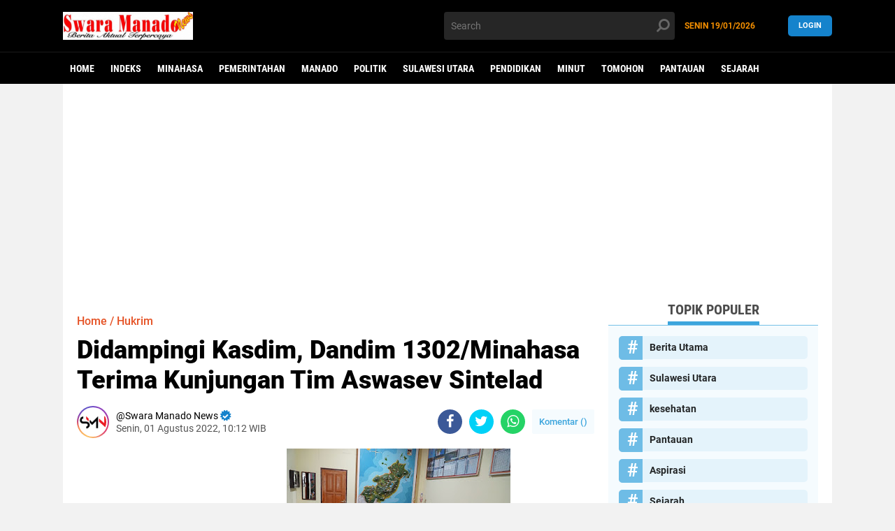

--- FILE ---
content_type: text/html; charset=UTF-8
request_url: https://www.swaramanadonews.co/2022/08/didampingi-kasdim-dandim-1302minahasa.html
body_size: 67031
content:
<!DOCTYPE html>
<html class='v2' dir='ltr' lang='id' xmlns='http://www.w3.org/1999/xhtml' xmlns:b='http://www.google.com/2005/gml/b' xmlns:data='http://www.google.com/2005/gml/data' xmlns:expr='http://www.google.com/2005/gml/expr'>
<head>
  <script> //<![CDATA[
  (adsbygoogle = window.adsbygoogle || []).push({
    google_ad_client: "ca-pub-2470677262125942",
    enable_page_level_ads: true,
    overlays: {bottom: true}
  });
//]]> </script>
<meta content='#000' name='theme-color'/>
<meta content='#000' name='msapplication-navbutton-color'/>
<meta content='#000' name='apple-mobile-web-app-status-bar-style'/>
<meta content='yes' name='apple-mobile-web-app-capable'/>
<meta charset='utf-8'/>
<meta content='width=device-width, initial-scale=1' name='viewport'/>
<meta content='IE=edge,chrome=1' http-equiv='X-UA-Compatible'/>
<meta content='sitelinkssearchbox' name='google'/>
<link href='https://www.swaramanadonews.co/favicon.ico' rel='shortcut icon' type='image/x-icon'/>
<meta content='text/html; charset=UTF-8' http-equiv='Content-Type'/>
<!-- Chrome, Firefox OS and Opera -->
<meta content='' name='theme-color'/>
<!-- Windows Phone -->
<meta content='' name='msapplication-navbutton-color'/>
<meta content='blogger' name='generator'/>
<link href='https://www.swaramanadonews.co/favicon.ico' rel='icon' type='image/x-icon'/>
<link href='https://www.swaramanadonews.co/2022/08/didampingi-kasdim-dandim-1302minahasa.html' rel='canonical'/>
<link rel="alternate" type="application/atom+xml" title="Swaramanadonews | Berita Aktual Terpercaya - Atom" href="https://www.swaramanadonews.co/feeds/posts/default" />
<link rel="alternate" type="application/rss+xml" title="Swaramanadonews | Berita Aktual Terpercaya - RSS" href="https://www.swaramanadonews.co/feeds/posts/default?alt=rss" />
<link rel="service.post" type="application/atom+xml" title="Swaramanadonews | Berita Aktual Terpercaya - Atom" href="https://www.blogger.com/feeds/5249071557994159323/posts/default" />

<link rel="alternate" type="application/atom+xml" title="Swaramanadonews | Berita Aktual Terpercaya - Atom" href="https://www.swaramanadonews.co/feeds/725691579914231577/comments/default" />
<!--Can't find substitution for tag [blog.ieCssRetrofitLinks]-->
<link href='https://blogger.googleusercontent.com/img/b/R29vZ2xl/AVvXsEjL8NK7WxhwVQimwEjP5dXozDV-ALezCdMa81PkClSHsVtiC5iTP8FpZCqYJTTtMiJev7tTtUfAypRwiBq-AVR7pM-zTVuzbLP2ysnpGtNtutzuAy4Cu0viJD8mhGtkO0icl5bGhSzVGAZ7wUK8PVP2bsKy3lV8LRvzRZf_GMLkgs1iE4DzOAcprKtE/s320/IMG-20220801-WA0005.jpg' rel='image_src'/>
<meta content='https://www.swaramanadonews.co/2022/08/didampingi-kasdim-dandim-1302minahasa.html' property='og:url'/>
<meta content='Didampingi Kasdim, Dandim 1302/Minahasa Terima Kunjungan Tim Aswasev Sintelad' property='og:title'/>
<meta content='Swaramanadonews.co | Berita Aktual Terpercaya' property='og:description'/>
<meta content='https://blogger.googleusercontent.com/img/b/R29vZ2xl/AVvXsEjL8NK7WxhwVQimwEjP5dXozDV-ALezCdMa81PkClSHsVtiC5iTP8FpZCqYJTTtMiJev7tTtUfAypRwiBq-AVR7pM-zTVuzbLP2ysnpGtNtutzuAy4Cu0viJD8mhGtkO0icl5bGhSzVGAZ7wUK8PVP2bsKy3lV8LRvzRZf_GMLkgs1iE4DzOAcprKtE/w1200-h630-p-k-no-nu/IMG-20220801-WA0005.jpg' property='og:image'/>
<title>Didampingi Kasdim, Dandim 1302/Minahasa Terima Kunjungan Tim Aswasev Sintelad</title>
<meta content='Didampingi Kasdim, Dandim 1302/Minahasa Terima Kunjungan Tim Aswasev Sintelad' name='description'/>
<meta content='https://blogger.googleusercontent.com/img/b/R29vZ2xl/AVvXsEjL8NK7WxhwVQimwEjP5dXozDV-ALezCdMa81PkClSHsVtiC5iTP8FpZCqYJTTtMiJev7tTtUfAypRwiBq-AVR7pM-zTVuzbLP2ysnpGtNtutzuAy4Cu0viJD8mhGtkO0icl5bGhSzVGAZ7wUK8PVP2bsKy3lV8LRvzRZf_GMLkgs1iE4DzOAcprKtE/s320/IMG-20220801-WA0005.jpg' property='og:image'/>
<meta content='summary_large_image' name='twitter:card'/>
<meta content='Swaramanadonews | Berita Aktual Terpercaya: Didampingi Kasdim, Dandim 1302/Minahasa Terima Kunjungan Tim Aswasev Sintelad' name='twitter:title'/>
<meta content='' name='twitter:description'/>
<meta content='https://blogger.googleusercontent.com/img/b/R29vZ2xl/AVvXsEjL8NK7WxhwVQimwEjP5dXozDV-ALezCdMa81PkClSHsVtiC5iTP8FpZCqYJTTtMiJev7tTtUfAypRwiBq-AVR7pM-zTVuzbLP2ysnpGtNtutzuAy4Cu0viJD8mhGtkO0icl5bGhSzVGAZ7wUK8PVP2bsKy3lV8LRvzRZf_GMLkgs1iE4DzOAcprKtE/s320/IMG-20220801-WA0005.jpg' name='twitter:image'/>
<meta content='Didampingi Kasdim, Dandim 1302/Minahasa Terima Kunjungan Tim Aswasev Sintelad' name='twitter:image:alt'/>
<script>//<![CDATA[
/*! jQuery v2.2.4 | (c) jQuery Foundation | jquery.org/license */
!function(a,b){"object"==typeof module&&"object"==typeof module.exports?module.exports=a.document?b(a,!0):function(a){if(!a.document)throw new Error("jQuery requires a window with a document");return b(a)}:b(a)}("undefined"!=typeof window?window:this,function(a,b){var c=[],d=a.document,e=c.slice,f=c.concat,g=c.push,h=c.indexOf,i={},j=i.toString,k=i.hasOwnProperty,l={},m="2.2.4",n=function(a,b){return new n.fn.init(a,b)},o=/^[\s\uFEFF\xA0]+|[\s\uFEFF\xA0]+$/g,p=/^-ms-/,q=/-([\da-z])/gi,r=function(a,b){return b.toUpperCase()};n.fn=n.prototype={jquery:m,constructor:n,selector:"",length:0,toArray:function(){return e.call(this)},get:function(a){return null!=a?0>a?this[a+this.length]:this[a]:e.call(this)},pushStack:function(a){var b=n.merge(this.constructor(),a);return b.prevObject=this,b.context=this.context,b},each:function(a){return n.each(this,a)},map:function(a){return this.pushStack(n.map(this,function(b,c){return a.call(b,c,b)}))},slice:function(){return this.pushStack(e.apply(this,arguments))},first:function(){return this.eq(0)},last:function(){return this.eq(-1)},eq:function(a){var b=this.length,c=+a+(0>a?b:0);return this.pushStack(c>=0&&b>c?[this[c]]:[])},end:function(){return this.prevObject||this.constructor()},push:g,sort:c.sort,splice:c.splice},n.extend=n.fn.extend=function(){var a,b,c,d,e,f,g=arguments[0]||{},h=1,i=arguments.length,j=!1;for("boolean"==typeof g&&(j=g,g=arguments[h]||{},h++),"object"==typeof g||n.isFunction(g)||(g={}),h===i&&(g=this,h--);i>h;h++)if(null!=(a=arguments[h]))for(b in a)c=g[b],d=a[b],g!==d&&(j&&d&&(n.isPlainObject(d)||(e=n.isArray(d)))?(e?(e=!1,f=c&&n.isArray(c)?c:[]):f=c&&n.isPlainObject(c)?c:{},g[b]=n.extend(j,f,d)):void 0!==d&&(g[b]=d));return g},n.extend({expando:"jQuery"+(m+Math.random()).replace(/\D/g,""),isReady:!0,error:function(a){throw new Error(a)},noop:function(){},isFunction:function(a){return"function"===n.type(a)},isArray:Array.isArray,isWindow:function(a){return null!=a&&a===a.window},isNumeric:function(a){var b=a&&a.toString();return!n.isArray(a)&&b-parseFloat(b)+1>=0},isPlainObject:function(a){var b;if("object"!==n.type(a)||a.nodeType||n.isWindow(a))return!1;if(a.constructor&&!k.call(a,"constructor")&&!k.call(a.constructor.prototype||{},"isPrototypeOf"))return!1;for(b in a);return void 0===b||k.call(a,b)},isEmptyObject:function(a){var b;for(b in a)return!1;return!0},type:function(a){return null==a?a+"":"object"==typeof a||"function"==typeof a?i[j.call(a)]||"object":typeof a},globalEval:function(a){var b,c=eval;a=n.trim(a),a&&(1===a.indexOf("use strict")?(b=d.createElement("script"),b.text=a,d.head.appendChild(b).parentNode.removeChild(b)):c(a))},camelCase:function(a){return a.replace(p,"ms-").replace(q,r)},nodeName:function(a,b){return a.nodeName&&a.nodeName.toLowerCase()===b.toLowerCase()},each:function(a,b){var c,d=0;if(s(a)){for(c=a.length;c>d;d++)if(b.call(a[d],d,a[d])===!1)break}else for(d in a)if(b.call(a[d],d,a[d])===!1)break;return a},trim:function(a){return null==a?"":(a+"").replace(o,"")},makeArray:function(a,b){var c=b||[];return null!=a&&(s(Object(a))?n.merge(c,"string"==typeof a?[a]:a):g.call(c,a)),c},inArray:function(a,b,c){return null==b?-1:h.call(b,a,c)},merge:function(a,b){for(var c=+b.length,d=0,e=a.length;c>d;d++)a[e++]=b[d];return a.length=e,a},grep:function(a,b,c){for(var d,e=[],f=0,g=a.length,h=!c;g>f;f++)d=!b(a[f],f),d!==h&&e.push(a[f]);return e},map:function(a,b,c){var d,e,g=0,h=[];if(s(a))for(d=a.length;d>g;g++)e=b(a[g],g,c),null!=e&&h.push(e);else for(g in a)e=b(a[g],g,c),null!=e&&h.push(e);return f.apply([],h)},guid:1,proxy:function(a,b){var c,d,f;return"string"==typeof b&&(c=a[b],b=a,a=c),n.isFunction(a)?(d=e.call(arguments,2),f=function(){return a.apply(b||this,d.concat(e.call(arguments)))},f.guid=a.guid=a.guid||n.guid++,f):void 0},now:Date.now,support:l}),"function"==typeof Symbol&&(n.fn[Symbol.iterator]=c[Symbol.iterator]),n.each("Boolean Number String Function Array Date RegExp Object Error Symbol".split(" "),function(a,b){i["[object "+b+"]"]=b.toLowerCase()});function s(a){var b=!!a&&"length"in a&&a.length,c=n.type(a);return"function"===c||n.isWindow(a)?!1:"array"===c||0===b||"number"==typeof b&&b>0&&b-1 in a}var t=function(a){var b,c,d,e,f,g,h,i,j,k,l,m,n,o,p,q,r,s,t,u="sizzle"+1*new Date,v=a.document,w=0,x=0,y=ga(),z=ga(),A=ga(),B=function(a,b){return a===b&&(l=!0),0},C=1<<31,D={}.hasOwnProperty,E=[],F=E.pop,G=E.push,H=E.push,I=E.slice,J=function(a,b){for(var c=0,d=a.length;d>c;c++)if(a[c]===b)return c;return-1},K="checked|selected|async|autofocus|autoplay|controls|defer|disabled|hidden|ismap|loop|multiple|open|readonly|required|scoped",L="[\\x20\\t\\r\\n\\f]",M="(?:\\\\.|[\\w-]|[^\\x00-\\xa0])+",N="\\["+L+"*("+M+")(?:"+L+"*([*^$|!~]?=)"+L+"*(?:'((?:\\\\.|[^\\\\'])*)'|\"((?:\\\\.|[^\\\\\"])*)\"|("+M+"))|)"+L+"*\\]",O=":("+M+")(?:\\((('((?:\\\\.|[^\\\\'])*)'|\"((?:\\\\.|[^\\\\\"])*)\")|((?:\\\\.|[^\\\\()[\\]]|"+N+")*)|.*)\\)|)",P=new RegExp(L+"+","g"),Q=new RegExp("^"+L+"+|((?:^|[^\\\\])(?:\\\\.)*)"+L+"+$","g"),R=new RegExp("^"+L+"*,"+L+"*"),S=new RegExp("^"+L+"*([>+~]|"+L+")"+L+"*"),T=new RegExp("="+L+"*([^\\]'\"]*?)"+L+"*\\]","g"),U=new RegExp(O),V=new RegExp("^"+M+"$"),W={ID:new RegExp("^#("+M+")"),CLASS:new RegExp("^\\.("+M+")"),TAG:new RegExp("^("+M+"|[*])"),ATTR:new RegExp("^"+N),PSEUDO:new RegExp("^"+O),CHILD:new RegExp("^:(only|first|last|nth|nth-last)-(child|of-type)(?:\\("+L+"*(even|odd|(([+-]|)(\\d*)n|)"+L+"*(?:([+-]|)"+L+"*(\\d+)|))"+L+"*\\)|)","i"),bool:new RegExp("^(?:"+K+")$","i"),needsContext:new RegExp("^"+L+"*[>+~]|:(even|odd|eq|gt|lt|nth|first|last)(?:\\("+L+"*((?:-\\d)?\\d*)"+L+"*\\)|)(?=[^-]|$)","i")},X=/^(?:input|select|textarea|button)$/i,Y=/^h\d$/i,Z=/^[^{]+\{\s*\[native \w/,$=/^(?:#([\w-]+)|(\w+)|\.([\w-]+))$/,_=/[+~]/,aa=/'|\\/g,ba=new RegExp("\\\\([\\da-f]{1,6}"+L+"?|("+L+")|.)","ig"),ca=function(a,b,c){var d="0x"+b-65536;return d!==d||c?b:0>d?String.fromCharCode(d+65536):String.fromCharCode(d>>10|55296,1023&d|56320)},da=function(){m()};try{H.apply(E=I.call(v.childNodes),v.childNodes),E[v.childNodes.length].nodeType}catch(ea){H={apply:E.length?function(a,b){G.apply(a,I.call(b))}:function(a,b){var c=a.length,d=0;while(a[c++]=b[d++]);a.length=c-1}}}function fa(a,b,d,e){var f,h,j,k,l,o,r,s,w=b&&b.ownerDocument,x=b?b.nodeType:9;if(d=d||[],"string"!=typeof a||!a||1!==x&&9!==x&&11!==x)return d;if(!e&&((b?b.ownerDocument||b:v)!==n&&m(b),b=b||n,p)){if(11!==x&&(o=$.exec(a)))if(f=o[1]){if(9===x){if(!(j=b.getElementById(f)))return d;if(j.id===f)return d.push(j),d}else if(w&&(j=w.getElementById(f))&&t(b,j)&&j.id===f)return d.push(j),d}else{if(o[2])return H.apply(d,b.getElementsByTagName(a)),d;if((f=o[3])&&c.getElementsByClassName&&b.getElementsByClassName)return H.apply(d,b.getElementsByClassName(f)),d}if(c.qsa&&!A[a+" "]&&(!q||!q.test(a))){if(1!==x)w=b,s=a;else if("object"!==b.nodeName.toLowerCase()){(k=b.getAttribute("id"))?k=k.replace(aa,"\\$&"):b.setAttribute("id",k=u),r=g(a),h=r.length,l=V.test(k)?"#"+k:"[id='"+k+"']";while(h--)r[h]=l+" "+qa(r[h]);s=r.join(","),w=_.test(a)&&oa(b.parentNode)||b}if(s)try{return H.apply(d,w.querySelectorAll(s)),d}catch(y){}finally{k===u&&b.removeAttribute("id")}}}return i(a.replace(Q,"$1"),b,d,e)}function ga(){var a=[];function b(c,e){return a.push(c+" ")>d.cacheLength&&delete b[a.shift()],b[c+" "]=e}return b}function ha(a){return a[u]=!0,a}function ia(a){var b=n.createElement("div");try{return!!a(b)}catch(c){return!1}finally{b.parentNode&&b.parentNode.removeChild(b),b=null}}function ja(a,b){var c=a.split("|"),e=c.length;while(e--)d.attrHandle[c[e]]=b}function ka(a,b){var c=b&&a,d=c&&1===a.nodeType&&1===b.nodeType&&(~b.sourceIndex||C)-(~a.sourceIndex||C);if(d)return d;if(c)while(c=c.nextSibling)if(c===b)return-1;return a?1:-1}function la(a){return function(b){var c=b.nodeName.toLowerCase();return"input"===c&&b.type===a}}function ma(a){return function(b){var c=b.nodeName.toLowerCase();return("input"===c||"button"===c)&&b.type===a}}function na(a){return ha(function(b){return b=+b,ha(function(c,d){var e,f=a([],c.length,b),g=f.length;while(g--)c[e=f[g]]&&(c[e]=!(d[e]=c[e]))})})}function oa(a){return a&&"undefined"!=typeof a.getElementsByTagName&&a}c=fa.support={},f=fa.isXML=function(a){var b=a&&(a.ownerDocument||a).documentElement;return b?"HTML"!==b.nodeName:!1},m=fa.setDocument=function(a){var b,e,g=a?a.ownerDocument||a:v;return g!==n&&9===g.nodeType&&g.documentElement?(n=g,o=n.documentElement,p=!f(n),(e=n.defaultView)&&e.top!==e&&(e.addEventListener?e.addEventListener("unload",da,!1):e.attachEvent&&e.attachEvent("onunload",da)),c.attributes=ia(function(a){return a.className="i",!a.getAttribute("className")}),c.getElementsByTagName=ia(function(a){return a.appendChild(n.createComment("")),!a.getElementsByTagName("*").length}),c.getElementsByClassName=Z.test(n.getElementsByClassName),c.getById=ia(function(a){return o.appendChild(a).id=u,!n.getElementsByName||!n.getElementsByName(u).length}),c.getById?(d.find.ID=function(a,b){if("undefined"!=typeof b.getElementById&&p){var c=b.getElementById(a);return c?[c]:[]}},d.filter.ID=function(a){var b=a.replace(ba,ca);return function(a){return a.getAttribute("id")===b}}):(delete d.find.ID,d.filter.ID=function(a){var b=a.replace(ba,ca);return function(a){var c="undefined"!=typeof a.getAttributeNode&&a.getAttributeNode("id");return c&&c.value===b}}),d.find.TAG=c.getElementsByTagName?function(a,b){return"undefined"!=typeof b.getElementsByTagName?b.getElementsByTagName(a):c.qsa?b.querySelectorAll(a):void 0}:function(a,b){var c,d=[],e=0,f=b.getElementsByTagName(a);if("*"===a){while(c=f[e++])1===c.nodeType&&d.push(c);return d}return f},d.find.CLASS=c.getElementsByClassName&&function(a,b){return"undefined"!=typeof b.getElementsByClassName&&p?b.getElementsByClassName(a):void 0},r=[],q=[],(c.qsa=Z.test(n.querySelectorAll))&&(ia(function(a){o.appendChild(a).innerHTML="<a id='"+u+"'></a><select id='"+u+"-\r\\' msallowcapture=''><option selected=''></option></select>",a.querySelectorAll("[msallowcapture^='']").length&&q.push("[*^$]="+L+"*(?:''|\"\")"),a.querySelectorAll("[selected]").length||q.push("\\["+L+"*(?:value|"+K+")"),a.querySelectorAll("[id~="+u+"-]").length||q.push("~="),a.querySelectorAll(":checked").length||q.push(":checked"),a.querySelectorAll("a#"+u+"+*").length||q.push(".#.+[+~]")}),ia(function(a){var b=n.createElement("input");b.setAttribute("type","hidden"),a.appendChild(b).setAttribute("name","D"),a.querySelectorAll("[name=d]").length&&q.push("name"+L+"*[*^$|!~]?="),a.querySelectorAll(":enabled").length||q.push(":enabled",":disabled"),a.querySelectorAll("*,:x"),q.push(",.*:")})),(c.matchesSelector=Z.test(s=o.matches||o.webkitMatchesSelector||o.mozMatchesSelector||o.oMatchesSelector||o.msMatchesSelector))&&ia(function(a){c.disconnectedMatch=s.call(a,"div"),s.call(a,"[s!='']:x"),r.push("!=",O)}),q=q.length&&new RegExp(q.join("|")),r=r.length&&new RegExp(r.join("|")),b=Z.test(o.compareDocumentPosition),t=b||Z.test(o.contains)?function(a,b){var c=9===a.nodeType?a.documentElement:a,d=b&&b.parentNode;return a===d||!(!d||1!==d.nodeType||!(c.contains?c.contains(d):a.compareDocumentPosition&&16&a.compareDocumentPosition(d)))}:function(a,b){if(b)while(b=b.parentNode)if(b===a)return!0;return!1},B=b?function(a,b){if(a===b)return l=!0,0;var d=!a.compareDocumentPosition-!b.compareDocumentPosition;return d?d:(d=(a.ownerDocument||a)===(b.ownerDocument||b)?a.compareDocumentPosition(b):1,1&d||!c.sortDetached&&b.compareDocumentPosition(a)===d?a===n||a.ownerDocument===v&&t(v,a)?-1:b===n||b.ownerDocument===v&&t(v,b)?1:k?J(k,a)-J(k,b):0:4&d?-1:1)}:function(a,b){if(a===b)return l=!0,0;var c,d=0,e=a.parentNode,f=b.parentNode,g=[a],h=[b];if(!e||!f)return a===n?-1:b===n?1:e?-1:f?1:k?J(k,a)-J(k,b):0;if(e===f)return ka(a,b);c=a;while(c=c.parentNode)g.unshift(c);c=b;while(c=c.parentNode)h.unshift(c);while(g[d]===h[d])d++;return d?ka(g[d],h[d]):g[d]===v?-1:h[d]===v?1:0},n):n},fa.matches=function(a,b){return fa(a,null,null,b)},fa.matchesSelector=function(a,b){if((a.ownerDocument||a)!==n&&m(a),b=b.replace(T,"='$1']"),c.matchesSelector&&p&&!A[b+" "]&&(!r||!r.test(b))&&(!q||!q.test(b)))try{var d=s.call(a,b);if(d||c.disconnectedMatch||a.document&&11!==a.document.nodeType)return d}catch(e){}return fa(b,n,null,[a]).length>0},fa.contains=function(a,b){return(a.ownerDocument||a)!==n&&m(a),t(a,b)},fa.attr=function(a,b){(a.ownerDocument||a)!==n&&m(a);var e=d.attrHandle[b.toLowerCase()],f=e&&D.call(d.attrHandle,b.toLowerCase())?e(a,b,!p):void 0;return void 0!==f?f:c.attributes||!p?a.getAttribute(b):(f=a.getAttributeNode(b))&&f.specified?f.value:null},fa.error=function(a){throw new Error("Syntax error, unrecognized expression: "+a)},fa.uniqueSort=function(a){var b,d=[],e=0,f=0;if(l=!c.detectDuplicates,k=!c.sortStable&&a.slice(0),a.sort(B),l){while(b=a[f++])b===a[f]&&(e=d.push(f));while(e--)a.splice(d[e],1)}return k=null,a},e=fa.getText=function(a){var b,c="",d=0,f=a.nodeType;if(f){if(1===f||9===f||11===f){if("string"==typeof a.textContent)return a.textContent;for(a=a.firstChild;a;a=a.nextSibling)c+=e(a)}else if(3===f||4===f)return a.nodeValue}else while(b=a[d++])c+=e(b);return c},d=fa.selectors={cacheLength:50,createPseudo:ha,match:W,attrHandle:{},find:{},relative:{">":{dir:"parentNode",first:!0}," ":{dir:"parentNode"},"+":{dir:"previousSibling",first:!0},"~":{dir:"previousSibling"}},preFilter:{ATTR:function(a){return a[1]=a[1].replace(ba,ca),a[3]=(a[3]||a[4]||a[5]||"").replace(ba,ca),"~="===a[2]&&(a[3]=" "+a[3]+" "),a.slice(0,4)},CHILD:function(a){return a[1]=a[1].toLowerCase(),"nth"===a[1].slice(0,3)?(a[3]||fa.error(a[0]),a[4]=+(a[4]?a[5]+(a[6]||1):2*("even"===a[3]||"odd"===a[3])),a[5]=+(a[7]+a[8]||"odd"===a[3])):a[3]&&fa.error(a[0]),a},PSEUDO:function(a){var b,c=!a[6]&&a[2];return W.CHILD.test(a[0])?null:(a[3]?a[2]=a[4]||a[5]||"":c&&U.test(c)&&(b=g(c,!0))&&(b=c.indexOf(")",c.length-b)-c.length)&&(a[0]=a[0].slice(0,b),a[2]=c.slice(0,b)),a.slice(0,3))}},filter:{TAG:function(a){var b=a.replace(ba,ca).toLowerCase();return"*"===a?function(){return!0}:function(a){return a.nodeName&&a.nodeName.toLowerCase()===b}},CLASS:function(a){var b=y[a+" "];return b||(b=new RegExp("(^|"+L+")"+a+"("+L+"|$)"))&&y(a,function(a){return b.test("string"==typeof a.className&&a.className||"undefined"!=typeof a.getAttribute&&a.getAttribute("class")||"")})},ATTR:function(a,b,c){return function(d){var e=fa.attr(d,a);return null==e?"!="===b:b?(e+="","="===b?e===c:"!="===b?e!==c:"^="===b?c&&0===e.indexOf(c):"*="===b?c&&e.indexOf(c)>-1:"$="===b?c&&e.slice(-c.length)===c:"~="===b?(" "+e.replace(P," ")+" ").indexOf(c)>-1:"|="===b?e===c||e.slice(0,c.length+1)===c+"-":!1):!0}},CHILD:function(a,b,c,d,e){var f="nth"!==a.slice(0,3),g="last"!==a.slice(-4),h="of-type"===b;return 1===d&&0===e?function(a){return!!a.parentNode}:function(b,c,i){var j,k,l,m,n,o,p=f!==g?"nextSibling":"previousSibling",q=b.parentNode,r=h&&b.nodeName.toLowerCase(),s=!i&&!h,t=!1;if(q){if(f){while(p){m=b;while(m=m[p])if(h?m.nodeName.toLowerCase()===r:1===m.nodeType)return!1;o=p="only"===a&&!o&&"nextSibling"}return!0}if(o=[g?q.firstChild:q.lastChild],g&&s){m=q,l=m[u]||(m[u]={}),k=l[m.uniqueID]||(l[m.uniqueID]={}),j=k[a]||[],n=j[0]===w&&j[1],t=n&&j[2],m=n&&q.childNodes[n];while(m=++n&&m&&m[p]||(t=n=0)||o.pop())if(1===m.nodeType&&++t&&m===b){k[a]=[w,n,t];break}}else if(s&&(m=b,l=m[u]||(m[u]={}),k=l[m.uniqueID]||(l[m.uniqueID]={}),j=k[a]||[],n=j[0]===w&&j[1],t=n),t===!1)while(m=++n&&m&&m[p]||(t=n=0)||o.pop())if((h?m.nodeName.toLowerCase()===r:1===m.nodeType)&&++t&&(s&&(l=m[u]||(m[u]={}),k=l[m.uniqueID]||(l[m.uniqueID]={}),k[a]=[w,t]),m===b))break;return t-=e,t===d||t%d===0&&t/d>=0}}},PSEUDO:function(a,b){var c,e=d.pseudos[a]||d.setFilters[a.toLowerCase()]||fa.error("unsupported pseudo: "+a);return e[u]?e(b):e.length>1?(c=[a,a,"",b],d.setFilters.hasOwnProperty(a.toLowerCase())?ha(function(a,c){var d,f=e(a,b),g=f.length;while(g--)d=J(a,f[g]),a[d]=!(c[d]=f[g])}):function(a){return e(a,0,c)}):e}},pseudos:{not:ha(function(a){var b=[],c=[],d=h(a.replace(Q,"$1"));return d[u]?ha(function(a,b,c,e){var f,g=d(a,null,e,[]),h=a.length;while(h--)(f=g[h])&&(a[h]=!(b[h]=f))}):function(a,e,f){return b[0]=a,d(b,null,f,c),b[0]=null,!c.pop()}}),has:ha(function(a){return function(b){return fa(a,b).length>0}}),contains:ha(function(a){return a=a.replace(ba,ca),function(b){return(b.textContent||b.innerText||e(b)).indexOf(a)>-1}}),lang:ha(function(a){return V.test(a||"")||fa.error("unsupported lang: "+a),a=a.replace(ba,ca).toLowerCase(),function(b){var c;do if(c=p?b.lang:b.getAttribute("xml:lang")||b.getAttribute("lang"))return c=c.toLowerCase(),c===a||0===c.indexOf(a+"-");while((b=b.parentNode)&&1===b.nodeType);return!1}}),target:function(b){var c=a.location&&a.location.hash;return c&&c.slice(1)===b.id},root:function(a){return a===o},focus:function(a){return a===n.activeElement&&(!n.hasFocus||n.hasFocus())&&!!(a.type||a.href||~a.tabIndex)},enabled:function(a){return a.disabled===!1},disabled:function(a){return a.disabled===!0},checked:function(a){var b=a.nodeName.toLowerCase();return"input"===b&&!!a.checked||"option"===b&&!!a.selected},selected:function(a){return a.parentNode&&a.parentNode.selectedIndex,a.selected===!0},empty:function(a){for(a=a.firstChild;a;a=a.nextSibling)if(a.nodeType<6)return!1;return!0},parent:function(a){return!d.pseudos.empty(a)},header:function(a){return Y.test(a.nodeName)},input:function(a){return X.test(a.nodeName)},button:function(a){var b=a.nodeName.toLowerCase();return"input"===b&&"button"===a.type||"button"===b},text:function(a){var b;return"input"===a.nodeName.toLowerCase()&&"text"===a.type&&(null==(b=a.getAttribute("type"))||"text"===b.toLowerCase())},first:na(function(){return[0]}),last:na(function(a,b){return[b-1]}),eq:na(function(a,b,c){return[0>c?c+b:c]}),even:na(function(a,b){for(var c=0;b>c;c+=2)a.push(c);return a}),odd:na(function(a,b){for(var c=1;b>c;c+=2)a.push(c);return a}),lt:na(function(a,b,c){for(var d=0>c?c+b:c;--d>=0;)a.push(d);return a}),gt:na(function(a,b,c){for(var d=0>c?c+b:c;++d<b;)a.push(d);return a})}},d.pseudos.nth=d.pseudos.eq;for(b in{radio:!0,checkbox:!0,file:!0,password:!0,image:!0})d.pseudos[b]=la(b);for(b in{submit:!0,reset:!0})d.pseudos[b]=ma(b);function pa(){}pa.prototype=d.filters=d.pseudos,d.setFilters=new pa,g=fa.tokenize=function(a,b){var c,e,f,g,h,i,j,k=z[a+" "];if(k)return b?0:k.slice(0);h=a,i=[],j=d.preFilter;while(h){c&&!(e=R.exec(h))||(e&&(h=h.slice(e[0].length)||h),i.push(f=[])),c=!1,(e=S.exec(h))&&(c=e.shift(),f.push({value:c,type:e[0].replace(Q," ")}),h=h.slice(c.length));for(g in d.filter)!(e=W[g].exec(h))||j[g]&&!(e=j[g](e))||(c=e.shift(),f.push({value:c,type:g,matches:e}),h=h.slice(c.length));if(!c)break}return b?h.length:h?fa.error(a):z(a,i).slice(0)};function qa(a){for(var b=0,c=a.length,d="";c>b;b++)d+=a[b].value;return d}function ra(a,b,c){var d=b.dir,e=c&&"parentNode"===d,f=x++;return b.first?function(b,c,f){while(b=b[d])if(1===b.nodeType||e)return a(b,c,f)}:function(b,c,g){var h,i,j,k=[w,f];if(g){while(b=b[d])if((1===b.nodeType||e)&&a(b,c,g))return!0}else while(b=b[d])if(1===b.nodeType||e){if(j=b[u]||(b[u]={}),i=j[b.uniqueID]||(j[b.uniqueID]={}),(h=i[d])&&h[0]===w&&h[1]===f)return k[2]=h[2];if(i[d]=k,k[2]=a(b,c,g))return!0}}}function sa(a){return a.length>1?function(b,c,d){var e=a.length;while(e--)if(!a[e](b,c,d))return!1;return!0}:a[0]}function ta(a,b,c){for(var d=0,e=b.length;e>d;d++)fa(a,b[d],c);return c}function ua(a,b,c,d,e){for(var f,g=[],h=0,i=a.length,j=null!=b;i>h;h++)(f=a[h])&&(c&&!c(f,d,e)||(g.push(f),j&&b.push(h)));return g}function va(a,b,c,d,e,f){return d&&!d[u]&&(d=va(d)),e&&!e[u]&&(e=va(e,f)),ha(function(f,g,h,i){var j,k,l,m=[],n=[],o=g.length,p=f||ta(b||"*",h.nodeType?[h]:h,[]),q=!a||!f&&b?p:ua(p,m,a,h,i),r=c?e||(f?a:o||d)?[]:g:q;if(c&&c(q,r,h,i),d){j=ua(r,n),d(j,[],h,i),k=j.length;while(k--)(l=j[k])&&(r[n[k]]=!(q[n[k]]=l))}if(f){if(e||a){if(e){j=[],k=r.length;while(k--)(l=r[k])&&j.push(q[k]=l);e(null,r=[],j,i)}k=r.length;while(k--)(l=r[k])&&(j=e?J(f,l):m[k])>-1&&(f[j]=!(g[j]=l))}}else r=ua(r===g?r.splice(o,r.length):r),e?e(null,g,r,i):H.apply(g,r)})}function wa(a){for(var b,c,e,f=a.length,g=d.relative[a[0].type],h=g||d.relative[" "],i=g?1:0,k=ra(function(a){return a===b},h,!0),l=ra(function(a){return J(b,a)>-1},h,!0),m=[function(a,c,d){var e=!g&&(d||c!==j)||((b=c).nodeType?k(a,c,d):l(a,c,d));return b=null,e}];f>i;i++)if(c=d.relative[a[i].type])m=[ra(sa(m),c)];else{if(c=d.filter[a[i].type].apply(null,a[i].matches),c[u]){for(e=++i;f>e;e++)if(d.relative[a[e].type])break;return va(i>1&&sa(m),i>1&&qa(a.slice(0,i-1).concat({value:" "===a[i-2].type?"*":""})).replace(Q,"$1"),c,e>i&&wa(a.slice(i,e)),f>e&&wa(a=a.slice(e)),f>e&&qa(a))}m.push(c)}return sa(m)}function xa(a,b){var c=b.length>0,e=a.length>0,f=function(f,g,h,i,k){var l,o,q,r=0,s="0",t=f&&[],u=[],v=j,x=f||e&&d.find.TAG("*",k),y=w+=null==v?1:Math.random()||.1,z=x.length;for(k&&(j=g===n||g||k);s!==z&&null!=(l=x[s]);s++){if(e&&l){o=0,g||l.ownerDocument===n||(m(l),h=!p);while(q=a[o++])if(q(l,g||n,h)){i.push(l);break}k&&(w=y)}c&&((l=!q&&l)&&r--,f&&t.push(l))}if(r+=s,c&&s!==r){o=0;while(q=b[o++])q(t,u,g,h);if(f){if(r>0)while(s--)t[s]||u[s]||(u[s]=F.call(i));u=ua(u)}H.apply(i,u),k&&!f&&u.length>0&&r+b.length>1&&fa.uniqueSort(i)}return k&&(w=y,j=v),t};return c?ha(f):f}return h=fa.compile=function(a,b){var c,d=[],e=[],f=A[a+" "];if(!f){b||(b=g(a)),c=b.length;while(c--)f=wa(b[c]),f[u]?d.push(f):e.push(f);f=A(a,xa(e,d)),f.selector=a}return f},i=fa.select=function(a,b,e,f){var i,j,k,l,m,n="function"==typeof a&&a,o=!f&&g(a=n.selector||a);if(e=e||[],1===o.length){if(j=o[0]=o[0].slice(0),j.length>2&&"ID"===(k=j[0]).type&&c.getById&&9===b.nodeType&&p&&d.relative[j[1].type]){if(b=(d.find.ID(k.matches[0].replace(ba,ca),b)||[])[0],!b)return e;n&&(b=b.parentNode),a=a.slice(j.shift().value.length)}i=W.needsContext.test(a)?0:j.length;while(i--){if(k=j[i],d.relative[l=k.type])break;if((m=d.find[l])&&(f=m(k.matches[0].replace(ba,ca),_.test(j[0].type)&&oa(b.parentNode)||b))){if(j.splice(i,1),a=f.length&&qa(j),!a)return H.apply(e,f),e;break}}}return(n||h(a,o))(f,b,!p,e,!b||_.test(a)&&oa(b.parentNode)||b),e},c.sortStable=u.split("").sort(B).join("")===u,c.detectDuplicates=!!l,m(),c.sortDetached=ia(function(a){return 1&a.compareDocumentPosition(n.createElement("div"))}),ia(function(a){return a.innerHTML="<a href='#'></a>","#"===a.firstChild.getAttribute("href")})||ja("type|href|height|width",function(a,b,c){return c?void 0:a.getAttribute(b,"type"===b.toLowerCase()?1:2)}),c.attributes&&ia(function(a){return a.innerHTML="<input/>",a.firstChild.setAttribute("value",""),""===a.firstChild.getAttribute("value")})||ja("value",function(a,b,c){return c||"input"!==a.nodeName.toLowerCase()?void 0:a.defaultValue}),ia(function(a){return null==a.getAttribute("disabled")})||ja(K,function(a,b,c){var d;return c?void 0:a[b]===!0?b.toLowerCase():(d=a.getAttributeNode(b))&&d.specified?d.value:null}),fa}(a);n.find=t,n.expr=t.selectors,n.expr[":"]=n.expr.pseudos,n.uniqueSort=n.unique=t.uniqueSort,n.text=t.getText,n.isXMLDoc=t.isXML,n.contains=t.contains;var u=function(a,b,c){var d=[],e=void 0!==c;while((a=a[b])&&9!==a.nodeType)if(1===a.nodeType){if(e&&n(a).is(c))break;d.push(a)}return d},v=function(a,b){for(var c=[];a;a=a.nextSibling)1===a.nodeType&&a!==b&&c.push(a);return c},w=n.expr.match.needsContext,x=/^<([\w-]+)\s*\/?>(?:<\/\1>|)$/,y=/^.[^:#\[\.,]*$/;function z(a,b,c){if(n.isFunction(b))return n.grep(a,function(a,d){return!!b.call(a,d,a)!==c});if(b.nodeType)return n.grep(a,function(a){return a===b!==c});if("string"==typeof b){if(y.test(b))return n.filter(b,a,c);b=n.filter(b,a)}return n.grep(a,function(a){return h.call(b,a)>-1!==c})}n.filter=function(a,b,c){var d=b[0];return c&&(a=":not("+a+")"),1===b.length&&1===d.nodeType?n.find.matchesSelector(d,a)?[d]:[]:n.find.matches(a,n.grep(b,function(a){return 1===a.nodeType}))},n.fn.extend({find:function(a){var b,c=this.length,d=[],e=this;if("string"!=typeof a)return this.pushStack(n(a).filter(function(){for(b=0;c>b;b++)if(n.contains(e[b],this))return!0}));for(b=0;c>b;b++)n.find(a,e[b],d);return d=this.pushStack(c>1?n.unique(d):d),d.selector=this.selector?this.selector+" "+a:a,d},filter:function(a){return this.pushStack(z(this,a||[],!1))},not:function(a){return this.pushStack(z(this,a||[],!0))},is:function(a){return!!z(this,"string"==typeof a&&w.test(a)?n(a):a||[],!1).length}});var A,B=/^(?:\s*(<[\w\W]+>)[^>]*|#([\w-]*))$/,C=n.fn.init=function(a,b,c){var e,f;if(!a)return this;if(c=c||A,"string"==typeof a){if(e="<"===a[0]&&">"===a[a.length-1]&&a.length>=3?[null,a,null]:B.exec(a),!e||!e[1]&&b)return!b||b.jquery?(b||c).find(a):this.constructor(b).find(a);if(e[1]){if(b=b instanceof n?b[0]:b,n.merge(this,n.parseHTML(e[1],b&&b.nodeType?b.ownerDocument||b:d,!0)),x.test(e[1])&&n.isPlainObject(b))for(e in b)n.isFunction(this[e])?this[e](b[e]):this.attr(e,b[e]);return this}return f=d.getElementById(e[2]),f&&f.parentNode&&(this.length=1,this[0]=f),this.context=d,this.selector=a,this}return a.nodeType?(this.context=this[0]=a,this.length=1,this):n.isFunction(a)?void 0!==c.ready?c.ready(a):a(n):(void 0!==a.selector&&(this.selector=a.selector,this.context=a.context),n.makeArray(a,this))};C.prototype=n.fn,A=n(d);var D=/^(?:parents|prev(?:Until|All))/,E={children:!0,contents:!0,next:!0,prev:!0};n.fn.extend({has:function(a){var b=n(a,this),c=b.length;return this.filter(function(){for(var a=0;c>a;a++)if(n.contains(this,b[a]))return!0})},closest:function(a,b){for(var c,d=0,e=this.length,f=[],g=w.test(a)||"string"!=typeof a?n(a,b||this.context):0;e>d;d++)for(c=this[d];c&&c!==b;c=c.parentNode)if(c.nodeType<11&&(g?g.index(c)>-1:1===c.nodeType&&n.find.matchesSelector(c,a))){f.push(c);break}return this.pushStack(f.length>1?n.uniqueSort(f):f)},index:function(a){return a?"string"==typeof a?h.call(n(a),this[0]):h.call(this,a.jquery?a[0]:a):this[0]&&this[0].parentNode?this.first().prevAll().length:-1},add:function(a,b){return this.pushStack(n.uniqueSort(n.merge(this.get(),n(a,b))))},addBack:function(a){return this.add(null==a?this.prevObject:this.prevObject.filter(a))}});function F(a,b){while((a=a[b])&&1!==a.nodeType);return a}n.each({parent:function(a){var b=a.parentNode;return b&&11!==b.nodeType?b:null},parents:function(a){return u(a,"parentNode")},parentsUntil:function(a,b,c){return u(a,"parentNode",c)},next:function(a){return F(a,"nextSibling")},prev:function(a){return F(a,"previousSibling")},nextAll:function(a){return u(a,"nextSibling")},prevAll:function(a){return u(a,"previousSibling")},nextUntil:function(a,b,c){return u(a,"nextSibling",c)},prevUntil:function(a,b,c){return u(a,"previousSibling",c)},siblings:function(a){return v((a.parentNode||{}).firstChild,a)},children:function(a){return v(a.firstChild)},contents:function(a){return a.contentDocument||n.merge([],a.childNodes)}},function(a,b){n.fn[a]=function(c,d){var e=n.map(this,b,c);return"Until"!==a.slice(-5)&&(d=c),d&&"string"==typeof d&&(e=n.filter(d,e)),this.length>1&&(E[a]||n.uniqueSort(e),D.test(a)&&e.reverse()),this.pushStack(e)}});var G=/\S+/g;function H(a){var b={};return n.each(a.match(G)||[],function(a,c){b[c]=!0}),b}n.Callbacks=function(a){a="string"==typeof a?H(a):n.extend({},a);var b,c,d,e,f=[],g=[],h=-1,i=function(){for(e=a.once,d=b=!0;g.length;h=-1){c=g.shift();while(++h<f.length)f[h].apply(c[0],c[1])===!1&&a.stopOnFalse&&(h=f.length,c=!1)}a.memory||(c=!1),b=!1,e&&(f=c?[]:"")},j={add:function(){return f&&(c&&!b&&(h=f.length-1,g.push(c)),function d(b){n.each(b,function(b,c){n.isFunction(c)?a.unique&&j.has(c)||f.push(c):c&&c.length&&"string"!==n.type(c)&&d(c)})}(arguments),c&&!b&&i()),this},remove:function(){return n.each(arguments,function(a,b){var c;while((c=n.inArray(b,f,c))>-1)f.splice(c,1),h>=c&&h--}),this},has:function(a){return a?n.inArray(a,f)>-1:f.length>0},empty:function(){return f&&(f=[]),this},disable:function(){return e=g=[],f=c="",this},disabled:function(){return!f},lock:function(){return e=g=[],c||(f=c=""),this},locked:function(){return!!e},fireWith:function(a,c){return e||(c=c||[],c=[a,c.slice?c.slice():c],g.push(c),b||i()),this},fire:function(){return j.fireWith(this,arguments),this},fired:function(){return!!d}};return j},n.extend({Deferred:function(a){var b=[["resolve","done",n.Callbacks("once memory"),"resolved"],["reject","fail",n.Callbacks("once memory"),"rejected"],["notify","progress",n.Callbacks("memory")]],c="pending",d={state:function(){return c},always:function(){return e.done(arguments).fail(arguments),this},then:function(){var a=arguments;return n.Deferred(function(c){n.each(b,function(b,f){var g=n.isFunction(a[b])&&a[b];e[f[1]](function(){var a=g&&g.apply(this,arguments);a&&n.isFunction(a.promise)?a.promise().progress(c.notify).done(c.resolve).fail(c.reject):c[f[0]+"With"](this===d?c.promise():this,g?[a]:arguments)})}),a=null}).promise()},promise:function(a){return null!=a?n.extend(a,d):d}},e={};return d.pipe=d.then,n.each(b,function(a,f){var g=f[2],h=f[3];d[f[1]]=g.add,h&&g.add(function(){c=h},b[1^a][2].disable,b[2][2].lock),e[f[0]]=function(){return e[f[0]+"With"](this===e?d:this,arguments),this},e[f[0]+"With"]=g.fireWith}),d.promise(e),a&&a.call(e,e),e},when:function(a){var b=0,c=e.call(arguments),d=c.length,f=1!==d||a&&n.isFunction(a.promise)?d:0,g=1===f?a:n.Deferred(),h=function(a,b,c){return function(d){b[a]=this,c[a]=arguments.length>1?e.call(arguments):d,c===i?g.notifyWith(b,c):--f||g.resolveWith(b,c)}},i,j,k;if(d>1)for(i=new Array(d),j=new Array(d),k=new Array(d);d>b;b++)c[b]&&n.isFunction(c[b].promise)?c[b].promise().progress(h(b,j,i)).done(h(b,k,c)).fail(g.reject):--f;return f||g.resolveWith(k,c),g.promise()}});var I;n.fn.ready=function(a){return n.ready.promise().done(a),this},n.extend({isReady:!1,readyWait:1,holdReady:function(a){a?n.readyWait++:n.ready(!0)},ready:function(a){(a===!0?--n.readyWait:n.isReady)||(n.isReady=!0,a!==!0&&--n.readyWait>0||(I.resolveWith(d,[n]),n.fn.triggerHandler&&(n(d).triggerHandler("ready"),n(d).off("ready"))))}});function J(){d.removeEventListener("DOMContentLoaded",J),a.removeEventListener("load",J),n.ready()}n.ready.promise=function(b){return I||(I=n.Deferred(),"complete"===d.readyState||"loading"!==d.readyState&&!d.documentElement.doScroll?a.setTimeout(n.ready):(d.addEventListener("DOMContentLoaded",J),a.addEventListener("load",J))),I.promise(b)},n.ready.promise();var K=function(a,b,c,d,e,f,g){var h=0,i=a.length,j=null==c;if("object"===n.type(c)){e=!0;for(h in c)K(a,b,h,c[h],!0,f,g)}else if(void 0!==d&&(e=!0,n.isFunction(d)||(g=!0),j&&(g?(b.call(a,d),b=null):(j=b,b=function(a,b,c){return j.call(n(a),c)})),b))for(;i>h;h++)b(a[h],c,g?d:d.call(a[h],h,b(a[h],c)));return e?a:j?b.call(a):i?b(a[0],c):f},L=function(a){return 1===a.nodeType||9===a.nodeType||!+a.nodeType};function M(){this.expando=n.expando+M.uid++}M.uid=1,M.prototype={register:function(a,b){var c=b||{};return a.nodeType?a[this.expando]=c:Object.defineProperty(a,this.expando,{value:c,writable:!0,configurable:!0}),a[this.expando]},cache:function(a){if(!L(a))return{};var b=a[this.expando];return b||(b={},L(a)&&(a.nodeType?a[this.expando]=b:Object.defineProperty(a,this.expando,{value:b,configurable:!0}))),b},set:function(a,b,c){var d,e=this.cache(a);if("string"==typeof b)e[b]=c;else for(d in b)e[d]=b[d];return e},get:function(a,b){return void 0===b?this.cache(a):a[this.expando]&&a[this.expando][b]},access:function(a,b,c){var d;return void 0===b||b&&"string"==typeof b&&void 0===c?(d=this.get(a,b),void 0!==d?d:this.get(a,n.camelCase(b))):(this.set(a,b,c),void 0!==c?c:b)},remove:function(a,b){var c,d,e,f=a[this.expando];if(void 0!==f){if(void 0===b)this.register(a);else{n.isArray(b)?d=b.concat(b.map(n.camelCase)):(e=n.camelCase(b),b in f?d=[b,e]:(d=e,d=d in f?[d]:d.match(G)||[])),c=d.length;while(c--)delete f[d[c]]}(void 0===b||n.isEmptyObject(f))&&(a.nodeType?a[this.expando]=void 0:delete a[this.expando])}},hasData:function(a){var b=a[this.expando];return void 0!==b&&!n.isEmptyObject(b)}};var N=new M,O=new M,P=/^(?:\{[\w\W]*\}|\[[\w\W]*\])$/,Q=/[A-Z]/g;function R(a,b,c){var d;if(void 0===c&&1===a.nodeType)if(d="data-"+b.replace(Q,"-$&").toLowerCase(),c=a.getAttribute(d),"string"==typeof c){try{c="true"===c?!0:"false"===c?!1:"null"===c?null:+c+""===c?+c:P.test(c)?n.parseJSON(c):c;
}catch(e){}O.set(a,b,c)}else c=void 0;return c}n.extend({hasData:function(a){return O.hasData(a)||N.hasData(a)},data:function(a,b,c){return O.access(a,b,c)},removeData:function(a,b){O.remove(a,b)},_data:function(a,b,c){return N.access(a,b,c)},_removeData:function(a,b){N.remove(a,b)}}),n.fn.extend({data:function(a,b){var c,d,e,f=this[0],g=f&&f.attributes;if(void 0===a){if(this.length&&(e=O.get(f),1===f.nodeType&&!N.get(f,"hasDataAttrs"))){c=g.length;while(c--)g[c]&&(d=g[c].name,0===d.indexOf("data-")&&(d=n.camelCase(d.slice(5)),R(f,d,e[d])));N.set(f,"hasDataAttrs",!0)}return e}return"object"==typeof a?this.each(function(){O.set(this,a)}):K(this,function(b){var c,d;if(f&&void 0===b){if(c=O.get(f,a)||O.get(f,a.replace(Q,"-$&").toLowerCase()),void 0!==c)return c;if(d=n.camelCase(a),c=O.get(f,d),void 0!==c)return c;if(c=R(f,d,void 0),void 0!==c)return c}else d=n.camelCase(a),this.each(function(){var c=O.get(this,d);O.set(this,d,b),a.indexOf("-")>-1&&void 0!==c&&O.set(this,a,b)})},null,b,arguments.length>1,null,!0)},removeData:function(a){return this.each(function(){O.remove(this,a)})}}),n.extend({queue:function(a,b,c){var d;return a?(b=(b||"fx")+"queue",d=N.get(a,b),c&&(!d||n.isArray(c)?d=N.access(a,b,n.makeArray(c)):d.push(c)),d||[]):void 0},dequeue:function(a,b){b=b||"fx";var c=n.queue(a,b),d=c.length,e=c.shift(),f=n._queueHooks(a,b),g=function(){n.dequeue(a,b)};"inprogress"===e&&(e=c.shift(),d--),e&&("fx"===b&&c.unshift("inprogress"),delete f.stop,e.call(a,g,f)),!d&&f&&f.empty.fire()},_queueHooks:function(a,b){var c=b+"queueHooks";return N.get(a,c)||N.access(a,c,{empty:n.Callbacks("once memory").add(function(){N.remove(a,[b+"queue",c])})})}}),n.fn.extend({queue:function(a,b){var c=2;return"string"!=typeof a&&(b=a,a="fx",c--),arguments.length<c?n.queue(this[0],a):void 0===b?this:this.each(function(){var c=n.queue(this,a,b);n._queueHooks(this,a),"fx"===a&&"inprogress"!==c[0]&&n.dequeue(this,a)})},dequeue:function(a){return this.each(function(){n.dequeue(this,a)})},clearQueue:function(a){return this.queue(a||"fx",[])},promise:function(a,b){var c,d=1,e=n.Deferred(),f=this,g=this.length,h=function(){--d||e.resolveWith(f,[f])};"string"!=typeof a&&(b=a,a=void 0),a=a||"fx";while(g--)c=N.get(f[g],a+"queueHooks"),c&&c.empty&&(d++,c.empty.add(h));return h(),e.promise(b)}});var S=/[+-]?(?:\d*\.|)\d+(?:[eE][+-]?\d+|)/.source,T=new RegExp("^(?:([+-])=|)("+S+")([a-z%]*)$","i"),U=["Top","Right","Bottom","Left"],V=function(a,b){return a=b||a,"none"===n.css(a,"display")||!n.contains(a.ownerDocument,a)};function W(a,b,c,d){var e,f=1,g=20,h=d?function(){return d.cur()}:function(){return n.css(a,b,"")},i=h(),j=c&&c[3]||(n.cssNumber[b]?"":"px"),k=(n.cssNumber[b]||"px"!==j&&+i)&&T.exec(n.css(a,b));if(k&&k[3]!==j){j=j||k[3],c=c||[],k=+i||1;do f=f||".5",k/=f,n.style(a,b,k+j);while(f!==(f=h()/i)&&1!==f&&--g)}return c&&(k=+k||+i||0,e=c[1]?k+(c[1]+1)*c[2]:+c[2],d&&(d.unit=j,d.start=k,d.end=e)),e}var X=/^(?:checkbox|radio)$/i,Y=/<([\w:-]+)/,Z=/^$|\/(?:java|ecma)script/i,$={option:[1,"<select multiple='multiple'>","</select>"],thead:[1,"<table>","</table>"],col:[2,"<table><colgroup>","</colgroup></table>"],tr:[2,"<table><tbody>","</tbody></table>"],td:[3,"<table><tbody><tr>","</tr></tbody></table>"],_default:[0,"",""]};$.optgroup=$.option,$.tbody=$.tfoot=$.colgroup=$.caption=$.thead,$.th=$.td;function _(a,b){var c="undefined"!=typeof a.getElementsByTagName?a.getElementsByTagName(b||"*"):"undefined"!=typeof a.querySelectorAll?a.querySelectorAll(b||"*"):[];return void 0===b||b&&n.nodeName(a,b)?n.merge([a],c):c}function aa(a,b){for(var c=0,d=a.length;d>c;c++)N.set(a[c],"globalEval",!b||N.get(b[c],"globalEval"))}var ba=/<|&#?\w+;/;function ca(a,b,c,d,e){for(var f,g,h,i,j,k,l=b.createDocumentFragment(),m=[],o=0,p=a.length;p>o;o++)if(f=a[o],f||0===f)if("object"===n.type(f))n.merge(m,f.nodeType?[f]:f);else if(ba.test(f)){g=g||l.appendChild(b.createElement("div")),h=(Y.exec(f)||["",""])[1].toLowerCase(),i=$[h]||$._default,g.innerHTML=i[1]+n.htmlPrefilter(f)+i[2],k=i[0];while(k--)g=g.lastChild;n.merge(m,g.childNodes),g=l.firstChild,g.textContent=""}else m.push(b.createTextNode(f));l.textContent="",o=0;while(f=m[o++])if(d&&n.inArray(f,d)>-1)e&&e.push(f);else if(j=n.contains(f.ownerDocument,f),g=_(l.appendChild(f),"script"),j&&aa(g),c){k=0;while(f=g[k++])Z.test(f.type||"")&&c.push(f)}return l}!function(){var a=d.createDocumentFragment(),b=a.appendChild(d.createElement("div")),c=d.createElement("input");c.setAttribute("type","radio"),c.setAttribute("checked","checked"),c.setAttribute("name","t"),b.appendChild(c),l.checkClone=b.cloneNode(!0).cloneNode(!0).lastChild.checked,b.innerHTML="<textarea>x</textarea>",l.noCloneChecked=!!b.cloneNode(!0).lastChild.defaultValue}();var da=/^key/,ea=/^(?:mouse|pointer|contextmenu|drag|drop)|click/,fa=/^([^.]*)(?:\.(.+)|)/;function ga(){return!0}function ha(){return!1}function ia(){try{return d.activeElement}catch(a){}}function ja(a,b,c,d,e,f){var g,h;if("object"==typeof b){"string"!=typeof c&&(d=d||c,c=void 0);for(h in b)ja(a,h,c,d,b[h],f);return a}if(null==d&&null==e?(e=c,d=c=void 0):null==e&&("string"==typeof c?(e=d,d=void 0):(e=d,d=c,c=void 0)),e===!1)e=ha;else if(!e)return a;return 1===f&&(g=e,e=function(a){return n().off(a),g.apply(this,arguments)},e.guid=g.guid||(g.guid=n.guid++)),a.each(function(){n.event.add(this,b,e,d,c)})}n.event={global:{},add:function(a,b,c,d,e){var f,g,h,i,j,k,l,m,o,p,q,r=N.get(a);if(r){c.handler&&(f=c,c=f.handler,e=f.selector),c.guid||(c.guid=n.guid++),(i=r.events)||(i=r.events={}),(g=r.handle)||(g=r.handle=function(b){return"undefined"!=typeof n&&n.event.triggered!==b.type?n.event.dispatch.apply(a,arguments):void 0}),b=(b||"").match(G)||[""],j=b.length;while(j--)h=fa.exec(b[j])||[],o=q=h[1],p=(h[2]||"").split(".").sort(),o&&(l=n.event.special[o]||{},o=(e?l.delegateType:l.bindType)||o,l=n.event.special[o]||{},k=n.extend({type:o,origType:q,data:d,handler:c,guid:c.guid,selector:e,needsContext:e&&n.expr.match.needsContext.test(e),namespace:p.join(".")},f),(m=i[o])||(m=i[o]=[],m.delegateCount=0,l.setup&&l.setup.call(a,d,p,g)!==!1||a.addEventListener&&a.addEventListener(o,g)),l.add&&(l.add.call(a,k),k.handler.guid||(k.handler.guid=c.guid)),e?m.splice(m.delegateCount++,0,k):m.push(k),n.event.global[o]=!0)}},remove:function(a,b,c,d,e){var f,g,h,i,j,k,l,m,o,p,q,r=N.hasData(a)&&N.get(a);if(r&&(i=r.events)){b=(b||"").match(G)||[""],j=b.length;while(j--)if(h=fa.exec(b[j])||[],o=q=h[1],p=(h[2]||"").split(".").sort(),o){l=n.event.special[o]||{},o=(d?l.delegateType:l.bindType)||o,m=i[o]||[],h=h[2]&&new RegExp("(^|\\.)"+p.join("\\.(?:.*\\.|)")+"(\\.|$)"),g=f=m.length;while(f--)k=m[f],!e&&q!==k.origType||c&&c.guid!==k.guid||h&&!h.test(k.namespace)||d&&d!==k.selector&&("**"!==d||!k.selector)||(m.splice(f,1),k.selector&&m.delegateCount--,l.remove&&l.remove.call(a,k));g&&!m.length&&(l.teardown&&l.teardown.call(a,p,r.handle)!==!1||n.removeEvent(a,o,r.handle),delete i[o])}else for(o in i)n.event.remove(a,o+b[j],c,d,!0);n.isEmptyObject(i)&&N.remove(a,"handle events")}},dispatch:function(a){a=n.event.fix(a);var b,c,d,f,g,h=[],i=e.call(arguments),j=(N.get(this,"events")||{})[a.type]||[],k=n.event.special[a.type]||{};if(i[0]=a,a.delegateTarget=this,!k.preDispatch||k.preDispatch.call(this,a)!==!1){h=n.event.handlers.call(this,a,j),b=0;while((f=h[b++])&&!a.isPropagationStopped()){a.currentTarget=f.elem,c=0;while((g=f.handlers[c++])&&!a.isImmediatePropagationStopped())a.rnamespace&&!a.rnamespace.test(g.namespace)||(a.handleObj=g,a.data=g.data,d=((n.event.special[g.origType]||{}).handle||g.handler).apply(f.elem,i),void 0!==d&&(a.result=d)===!1&&(a.preventDefault(),a.stopPropagation()))}return k.postDispatch&&k.postDispatch.call(this,a),a.result}},handlers:function(a,b){var c,d,e,f,g=[],h=b.delegateCount,i=a.target;if(h&&i.nodeType&&("click"!==a.type||isNaN(a.button)||a.button<1))for(;i!==this;i=i.parentNode||this)if(1===i.nodeType&&(i.disabled!==!0||"click"!==a.type)){for(d=[],c=0;h>c;c++)f=b[c],e=f.selector+" ",void 0===d[e]&&(d[e]=f.needsContext?n(e,this).index(i)>-1:n.find(e,this,null,[i]).length),d[e]&&d.push(f);d.length&&g.push({elem:i,handlers:d})}return h<b.length&&g.push({elem:this,handlers:b.slice(h)}),g},props:"altKey bubbles cancelable ctrlKey currentTarget detail eventPhase metaKey relatedTarget shiftKey target timeStamp view which".split(" "),fixHooks:{},keyHooks:{props:"char charCode key keyCode".split(" "),filter:function(a,b){return null==a.which&&(a.which=null!=b.charCode?b.charCode:b.keyCode),a}},mouseHooks:{props:"button buttons clientX clientY offsetX offsetY pageX pageY screenX screenY toElement".split(" "),filter:function(a,b){var c,e,f,g=b.button;return null==a.pageX&&null!=b.clientX&&(c=a.target.ownerDocument||d,e=c.documentElement,f=c.body,a.pageX=b.clientX+(e&&e.scrollLeft||f&&f.scrollLeft||0)-(e&&e.clientLeft||f&&f.clientLeft||0),a.pageY=b.clientY+(e&&e.scrollTop||f&&f.scrollTop||0)-(e&&e.clientTop||f&&f.clientTop||0)),a.which||void 0===g||(a.which=1&g?1:2&g?3:4&g?2:0),a}},fix:function(a){if(a[n.expando])return a;var b,c,e,f=a.type,g=a,h=this.fixHooks[f];h||(this.fixHooks[f]=h=ea.test(f)?this.mouseHooks:da.test(f)?this.keyHooks:{}),e=h.props?this.props.concat(h.props):this.props,a=new n.Event(g),b=e.length;while(b--)c=e[b],a[c]=g[c];return a.target||(a.target=d),3===a.target.nodeType&&(a.target=a.target.parentNode),h.filter?h.filter(a,g):a},special:{load:{noBubble:!0},focus:{trigger:function(){return this!==ia()&&this.focus?(this.focus(),!1):void 0},delegateType:"focusin"},blur:{trigger:function(){return this===ia()&&this.blur?(this.blur(),!1):void 0},delegateType:"focusout"},click:{trigger:function(){return"checkbox"===this.type&&this.click&&n.nodeName(this,"input")?(this.click(),!1):void 0},_default:function(a){return n.nodeName(a.target,"a")}},beforeunload:{postDispatch:function(a){void 0!==a.result&&a.originalEvent&&(a.originalEvent.returnValue=a.result)}}}},n.removeEvent=function(a,b,c){a.removeEventListener&&a.removeEventListener(b,c)},n.Event=function(a,b){return this instanceof n.Event?(a&&a.type?(this.originalEvent=a,this.type=a.type,this.isDefaultPrevented=a.defaultPrevented||void 0===a.defaultPrevented&&a.returnValue===!1?ga:ha):this.type=a,b&&n.extend(this,b),this.timeStamp=a&&a.timeStamp||n.now(),void(this[n.expando]=!0)):new n.Event(a,b)},n.Event.prototype={constructor:n.Event,isDefaultPrevented:ha,isPropagationStopped:ha,isImmediatePropagationStopped:ha,isSimulated:!1,preventDefault:function(){var a=this.originalEvent;this.isDefaultPrevented=ga,a&&!this.isSimulated&&a.preventDefault()},stopPropagation:function(){var a=this.originalEvent;this.isPropagationStopped=ga,a&&!this.isSimulated&&a.stopPropagation()},stopImmediatePropagation:function(){var a=this.originalEvent;this.isImmediatePropagationStopped=ga,a&&!this.isSimulated&&a.stopImmediatePropagation(),this.stopPropagation()}},n.each({mouseenter:"mouseover",mouseleave:"mouseout",pointerenter:"pointerover",pointerleave:"pointerout"},function(a,b){n.event.special[a]={delegateType:b,bindType:b,handle:function(a){var c,d=this,e=a.relatedTarget,f=a.handleObj;return e&&(e===d||n.contains(d,e))||(a.type=f.origType,c=f.handler.apply(this,arguments),a.type=b),c}}}),n.fn.extend({on:function(a,b,c,d){return ja(this,a,b,c,d)},one:function(a,b,c,d){return ja(this,a,b,c,d,1)},off:function(a,b,c){var d,e;if(a&&a.preventDefault&&a.handleObj)return d=a.handleObj,n(a.delegateTarget).off(d.namespace?d.origType+"."+d.namespace:d.origType,d.selector,d.handler),this;if("object"==typeof a){for(e in a)this.off(e,b,a[e]);return this}return b!==!1&&"function"!=typeof b||(c=b,b=void 0),c===!1&&(c=ha),this.each(function(){n.event.remove(this,a,c,b)})}});var ka=/<(?!area|br|col|embed|hr|img|input|link|meta|param)(([\w:-]+)[^>]*)\/>/gi,la=/<script|<style|<link/i,ma=/checked\s*(?:[^=]|=\s*.checked.)/i,na=/^true\/(.*)/,oa=/^\s*<!(?:\[CDATA\[|--)|(?:\]\]|--)>\s*$/g;function pa(a,b){return n.nodeName(a,"table")&&n.nodeName(11!==b.nodeType?b:b.firstChild,"tr")?a.getElementsByTagName("tbody")[0]||a.appendChild(a.ownerDocument.createElement("tbody")):a}function qa(a){return a.type=(null!==a.getAttribute("type"))+"/"+a.type,a}function ra(a){var b=na.exec(a.type);return b?a.type=b[1]:a.removeAttribute("type"),a}function sa(a,b){var c,d,e,f,g,h,i,j;if(1===b.nodeType){if(N.hasData(a)&&(f=N.access(a),g=N.set(b,f),j=f.events)){delete g.handle,g.events={};for(e in j)for(c=0,d=j[e].length;d>c;c++)n.event.add(b,e,j[e][c])}O.hasData(a)&&(h=O.access(a),i=n.extend({},h),O.set(b,i))}}function ta(a,b){var c=b.nodeName.toLowerCase();"input"===c&&X.test(a.type)?b.checked=a.checked:"input"!==c&&"textarea"!==c||(b.defaultValue=a.defaultValue)}function ua(a,b,c,d){b=f.apply([],b);var e,g,h,i,j,k,m=0,o=a.length,p=o-1,q=b[0],r=n.isFunction(q);if(r||o>1&&"string"==typeof q&&!l.checkClone&&ma.test(q))return a.each(function(e){var f=a.eq(e);r&&(b[0]=q.call(this,e,f.html())),ua(f,b,c,d)});if(o&&(e=ca(b,a[0].ownerDocument,!1,a,d),g=e.firstChild,1===e.childNodes.length&&(e=g),g||d)){for(h=n.map(_(e,"script"),qa),i=h.length;o>m;m++)j=e,m!==p&&(j=n.clone(j,!0,!0),i&&n.merge(h,_(j,"script"))),c.call(a[m],j,m);if(i)for(k=h[h.length-1].ownerDocument,n.map(h,ra),m=0;i>m;m++)j=h[m],Z.test(j.type||"")&&!N.access(j,"globalEval")&&n.contains(k,j)&&(j.src?n._evalUrl&&n._evalUrl(j.src):n.globalEval(j.textContent.replace(oa,"")))}return a}function va(a,b,c){for(var d,e=b?n.filter(b,a):a,f=0;null!=(d=e[f]);f++)c||1!==d.nodeType||n.cleanData(_(d)),d.parentNode&&(c&&n.contains(d.ownerDocument,d)&&aa(_(d,"script")),d.parentNode.removeChild(d));return a}n.extend({htmlPrefilter:function(a){return a.replace(ka,"<$1></$2>")},clone:function(a,b,c){var d,e,f,g,h=a.cloneNode(!0),i=n.contains(a.ownerDocument,a);if(!(l.noCloneChecked||1!==a.nodeType&&11!==a.nodeType||n.isXMLDoc(a)))for(g=_(h),f=_(a),d=0,e=f.length;e>d;d++)ta(f[d],g[d]);if(b)if(c)for(f=f||_(a),g=g||_(h),d=0,e=f.length;e>d;d++)sa(f[d],g[d]);else sa(a,h);return g=_(h,"script"),g.length>0&&aa(g,!i&&_(a,"script")),h},cleanData:function(a){for(var b,c,d,e=n.event.special,f=0;void 0!==(c=a[f]);f++)if(L(c)){if(b=c[N.expando]){if(b.events)for(d in b.events)e[d]?n.event.remove(c,d):n.removeEvent(c,d,b.handle);c[N.expando]=void 0}c[O.expando]&&(c[O.expando]=void 0)}}}),n.fn.extend({domManip:ua,detach:function(a){return va(this,a,!0)},remove:function(a){return va(this,a)},text:function(a){return K(this,function(a){return void 0===a?n.text(this):this.empty().each(function(){1!==this.nodeType&&11!==this.nodeType&&9!==this.nodeType||(this.textContent=a)})},null,a,arguments.length)},append:function(){return ua(this,arguments,function(a){if(1===this.nodeType||11===this.nodeType||9===this.nodeType){var b=pa(this,a);b.appendChild(a)}})},prepend:function(){return ua(this,arguments,function(a){if(1===this.nodeType||11===this.nodeType||9===this.nodeType){var b=pa(this,a);b.insertBefore(a,b.firstChild)}})},before:function(){return ua(this,arguments,function(a){this.parentNode&&this.parentNode.insertBefore(a,this)})},after:function(){return ua(this,arguments,function(a){this.parentNode&&this.parentNode.insertBefore(a,this.nextSibling)})},empty:function(){for(var a,b=0;null!=(a=this[b]);b++)1===a.nodeType&&(n.cleanData(_(a,!1)),a.textContent="");return this},clone:function(a,b){return a=null==a?!1:a,b=null==b?a:b,this.map(function(){return n.clone(this,a,b)})},html:function(a){return K(this,function(a){var b=this[0]||{},c=0,d=this.length;if(void 0===a&&1===b.nodeType)return b.innerHTML;if("string"==typeof a&&!la.test(a)&&!$[(Y.exec(a)||["",""])[1].toLowerCase()]){a=n.htmlPrefilter(a);try{for(;d>c;c++)b=this[c]||{},1===b.nodeType&&(n.cleanData(_(b,!1)),b.innerHTML=a);b=0}catch(e){}}b&&this.empty().append(a)},null,a,arguments.length)},replaceWith:function(){var a=[];return ua(this,arguments,function(b){var c=this.parentNode;n.inArray(this,a)<0&&(n.cleanData(_(this)),c&&c.replaceChild(b,this))},a)}}),n.each({appendTo:"append",prependTo:"prepend",insertBefore:"before",insertAfter:"after",replaceAll:"replaceWith"},function(a,b){n.fn[a]=function(a){for(var c,d=[],e=n(a),f=e.length-1,h=0;f>=h;h++)c=h===f?this:this.clone(!0),n(e[h])[b](c),g.apply(d,c.get());return this.pushStack(d)}});var wa,xa={HTML:"block",BODY:"block"};function ya(a,b){var c=n(b.createElement(a)).appendTo(b.body),d=n.css(c[0],"display");return c.detach(),d}function za(a){var b=d,c=xa[a];return c||(c=ya(a,b),"none"!==c&&c||(wa=(wa||n("<iframe frameborder='0' width='0' height='0'/>")).appendTo(b.documentElement),b=wa[0].contentDocument,b.write(),b.close(),c=ya(a,b),wa.detach()),xa[a]=c),c}var Aa=/^margin/,Ba=new RegExp("^("+S+")(?!px)[a-z%]+$","i"),Ca=function(b){var c=b.ownerDocument.defaultView;return c&&c.opener||(c=a),c.getComputedStyle(b)},Da=function(a,b,c,d){var e,f,g={};for(f in b)g[f]=a.style[f],a.style[f]=b[f];e=c.apply(a,d||[]);for(f in b)a.style[f]=g[f];return e},Ea=d.documentElement;!function(){var b,c,e,f,g=d.createElement("div"),h=d.createElement("div");if(h.style){h.style.backgroundClip="content-box",h.cloneNode(!0).style.backgroundClip="",l.clearCloneStyle="content-box"===h.style.backgroundClip,g.style.cssText="border:0;width:8px;height:0;top:0;left:-9999px;padding:0;margin-top:1px;position:absolute",g.appendChild(h);function i(){h.style.cssText="-webkit-box-sizing:border-box;-moz-box-sizing:border-box;box-sizing:border-box;position:relative;display:block;margin:auto;border:1px;padding:1px;top:1%;width:50%",h.innerHTML="",Ea.appendChild(g);var d=a.getComputedStyle(h);b="1%"!==d.top,f="2px"===d.marginLeft,c="4px"===d.width,h.style.marginRight="50%",e="4px"===d.marginRight,Ea.removeChild(g)}n.extend(l,{pixelPosition:function(){return i(),b},boxSizingReliable:function(){return null==c&&i(),c},pixelMarginRight:function(){return null==c&&i(),e},reliableMarginLeft:function(){return null==c&&i(),f},reliableMarginRight:function(){var b,c=h.appendChild(d.createElement("div"));return c.style.cssText=h.style.cssText="-webkit-box-sizing:content-box;box-sizing:content-box;display:block;margin:0;border:0;padding:0",c.style.marginRight=c.style.width="0",h.style.width="1px",Ea.appendChild(g),b=!parseFloat(a.getComputedStyle(c).marginRight),Ea.removeChild(g),h.removeChild(c),b}})}}();function Fa(a,b,c){var d,e,f,g,h=a.style;return c=c||Ca(a),g=c?c.getPropertyValue(b)||c[b]:void 0,""!==g&&void 0!==g||n.contains(a.ownerDocument,a)||(g=n.style(a,b)),c&&!l.pixelMarginRight()&&Ba.test(g)&&Aa.test(b)&&(d=h.width,e=h.minWidth,f=h.maxWidth,h.minWidth=h.maxWidth=h.width=g,g=c.width,h.width=d,h.minWidth=e,h.maxWidth=f),void 0!==g?g+"":g}function Ga(a,b){return{get:function(){return a()?void delete this.get:(this.get=b).apply(this,arguments)}}}var Ha=/^(none|table(?!-c[ea]).+)/,Ia={position:"absolute",visibility:"hidden",display:"block"},Ja={letterSpacing:"0",fontWeight:"400"},Ka=["Webkit","O","Moz","ms"],La=d.createElement("div").style;function Ma(a){if(a in La)return a;var b=a[0].toUpperCase()+a.slice(1),c=Ka.length;while(c--)if(a=Ka[c]+b,a in La)return a}function Na(a,b,c){var d=T.exec(b);return d?Math.max(0,d[2]-(c||0))+(d[3]||"px"):b}function Oa(a,b,c,d,e){for(var f=c===(d?"border":"content")?4:"width"===b?1:0,g=0;4>f;f+=2)"margin"===c&&(g+=n.css(a,c+U[f],!0,e)),d?("content"===c&&(g-=n.css(a,"padding"+U[f],!0,e)),"margin"!==c&&(g-=n.css(a,"border"+U[f]+"Width",!0,e))):(g+=n.css(a,"padding"+U[f],!0,e),"padding"!==c&&(g+=n.css(a,"border"+U[f]+"Width",!0,e)));return g}function Pa(a,b,c){var d=!0,e="width"===b?a.offsetWidth:a.offsetHeight,f=Ca(a),g="border-box"===n.css(a,"boxSizing",!1,f);if(0>=e||null==e){if(e=Fa(a,b,f),(0>e||null==e)&&(e=a.style[b]),Ba.test(e))return e;d=g&&(l.boxSizingReliable()||e===a.style[b]),e=parseFloat(e)||0}return e+Oa(a,b,c||(g?"border":"content"),d,f)+"px"}function Qa(a,b){for(var c,d,e,f=[],g=0,h=a.length;h>g;g++)d=a[g],d.style&&(f[g]=N.get(d,"olddisplay"),c=d.style.display,b?(f[g]||"none"!==c||(d.style.display=""),""===d.style.display&&V(d)&&(f[g]=N.access(d,"olddisplay",za(d.nodeName)))):(e=V(d),"none"===c&&e||N.set(d,"olddisplay",e?c:n.css(d,"display"))));for(g=0;h>g;g++)d=a[g],d.style&&(b&&"none"!==d.style.display&&""!==d.style.display||(d.style.display=b?f[g]||"":"none"));return a}n.extend({cssHooks:{opacity:{get:function(a,b){if(b){var c=Fa(a,"opacity");return""===c?"1":c}}}},cssNumber:{animationIterationCount:!0,columnCount:!0,fillOpacity:!0,flexGrow:!0,flexShrink:!0,fontWeight:!0,lineHeight:!0,opacity:!0,order:!0,orphans:!0,widows:!0,zIndex:!0,zoom:!0},cssProps:{"float":"cssFloat"},style:function(a,b,c,d){if(a&&3!==a.nodeType&&8!==a.nodeType&&a.style){var e,f,g,h=n.camelCase(b),i=a.style;return b=n.cssProps[h]||(n.cssProps[h]=Ma(h)||h),g=n.cssHooks[b]||n.cssHooks[h],void 0===c?g&&"get"in g&&void 0!==(e=g.get(a,!1,d))?e:i[b]:(f=typeof c,"string"===f&&(e=T.exec(c))&&e[1]&&(c=W(a,b,e),f="number"),null!=c&&c===c&&("number"===f&&(c+=e&&e[3]||(n.cssNumber[h]?"":"px")),l.clearCloneStyle||""!==c||0!==b.indexOf("background")||(i[b]="inherit"),g&&"set"in g&&void 0===(c=g.set(a,c,d))||(i[b]=c)),void 0)}},css:function(a,b,c,d){var e,f,g,h=n.camelCase(b);return b=n.cssProps[h]||(n.cssProps[h]=Ma(h)||h),g=n.cssHooks[b]||n.cssHooks[h],g&&"get"in g&&(e=g.get(a,!0,c)),void 0===e&&(e=Fa(a,b,d)),"normal"===e&&b in Ja&&(e=Ja[b]),""===c||c?(f=parseFloat(e),c===!0||isFinite(f)?f||0:e):e}}),n.each(["height","width"],function(a,b){n.cssHooks[b]={get:function(a,c,d){return c?Ha.test(n.css(a,"display"))&&0===a.offsetWidth?Da(a,Ia,function(){return Pa(a,b,d)}):Pa(a,b,d):void 0},set:function(a,c,d){var e,f=d&&Ca(a),g=d&&Oa(a,b,d,"border-box"===n.css(a,"boxSizing",!1,f),f);return g&&(e=T.exec(c))&&"px"!==(e[3]||"px")&&(a.style[b]=c,c=n.css(a,b)),Na(a,c,g)}}}),n.cssHooks.marginLeft=Ga(l.reliableMarginLeft,function(a,b){return b?(parseFloat(Fa(a,"marginLeft"))||a.getBoundingClientRect().left-Da(a,{marginLeft:0},function(){return a.getBoundingClientRect().left}))+"px":void 0}),n.cssHooks.marginRight=Ga(l.reliableMarginRight,function(a,b){return b?Da(a,{display:"inline-block"},Fa,[a,"marginRight"]):void 0}),n.each({margin:"",padding:"",border:"Width"},function(a,b){n.cssHooks[a+b]={expand:function(c){for(var d=0,e={},f="string"==typeof c?c.split(" "):[c];4>d;d++)e[a+U[d]+b]=f[d]||f[d-2]||f[0];return e}},Aa.test(a)||(n.cssHooks[a+b].set=Na)}),n.fn.extend({css:function(a,b){return K(this,function(a,b,c){var d,e,f={},g=0;if(n.isArray(b)){for(d=Ca(a),e=b.length;e>g;g++)f[b[g]]=n.css(a,b[g],!1,d);return f}return void 0!==c?n.style(a,b,c):n.css(a,b)},a,b,arguments.length>1)},show:function(){return Qa(this,!0)},hide:function(){return Qa(this)},toggle:function(a){return"boolean"==typeof a?a?this.show():this.hide():this.each(function(){V(this)?n(this).show():n(this).hide()})}});function Ra(a,b,c,d,e){return new Ra.prototype.init(a,b,c,d,e)}n.Tween=Ra,Ra.prototype={constructor:Ra,init:function(a,b,c,d,e,f){this.elem=a,this.prop=c,this.easing=e||n.easing._default,this.options=b,this.start=this.now=this.cur(),this.end=d,this.unit=f||(n.cssNumber[c]?"":"px")},cur:function(){var a=Ra.propHooks[this.prop];return a&&a.get?a.get(this):Ra.propHooks._default.get(this)},run:function(a){var b,c=Ra.propHooks[this.prop];return this.options.duration?this.pos=b=n.easing[this.easing](a,this.options.duration*a,0,1,this.options.duration):this.pos=b=a,this.now=(this.end-this.start)*b+this.start,this.options.step&&this.options.step.call(this.elem,this.now,this),c&&c.set?c.set(this):Ra.propHooks._default.set(this),this}},Ra.prototype.init.prototype=Ra.prototype,Ra.propHooks={_default:{get:function(a){var b;return 1!==a.elem.nodeType||null!=a.elem[a.prop]&&null==a.elem.style[a.prop]?a.elem[a.prop]:(b=n.css(a.elem,a.prop,""),b&&"auto"!==b?b:0)},set:function(a){n.fx.step[a.prop]?n.fx.step[a.prop](a):1!==a.elem.nodeType||null==a.elem.style[n.cssProps[a.prop]]&&!n.cssHooks[a.prop]?a.elem[a.prop]=a.now:n.style(a.elem,a.prop,a.now+a.unit)}}},Ra.propHooks.scrollTop=Ra.propHooks.scrollLeft={set:function(a){a.elem.nodeType&&a.elem.parentNode&&(a.elem[a.prop]=a.now)}},n.easing={linear:function(a){return a},swing:function(a){return.5-Math.cos(a*Math.PI)/2},_default:"swing"},n.fx=Ra.prototype.init,n.fx.step={};var Sa,Ta,Ua=/^(?:toggle|show|hide)$/,Va=/queueHooks$/;function Wa(){return a.setTimeout(function(){Sa=void 0}),Sa=n.now()}function Xa(a,b){var c,d=0,e={height:a};for(b=b?1:0;4>d;d+=2-b)c=U[d],e["margin"+c]=e["padding"+c]=a;return b&&(e.opacity=e.width=a),e}function Ya(a,b,c){for(var d,e=(_a.tweeners[b]||[]).concat(_a.tweeners["*"]),f=0,g=e.length;g>f;f++)if(d=e[f].call(c,b,a))return d}function Za(a,b,c){var d,e,f,g,h,i,j,k,l=this,m={},o=a.style,p=a.nodeType&&V(a),q=N.get(a,"fxshow");c.queue||(h=n._queueHooks(a,"fx"),null==h.unqueued&&(h.unqueued=0,i=h.empty.fire,h.empty.fire=function(){h.unqueued||i()}),h.unqueued++,l.always(function(){l.always(function(){h.unqueued--,n.queue(a,"fx").length||h.empty.fire()})})),1===a.nodeType&&("height"in b||"width"in b)&&(c.overflow=[o.overflow,o.overflowX,o.overflowY],j=n.css(a,"display"),k="none"===j?N.get(a,"olddisplay")||za(a.nodeName):j,"inline"===k&&"none"===n.css(a,"float")&&(o.display="inline-block")),c.overflow&&(o.overflow="hidden",l.always(function(){o.overflow=c.overflow[0],o.overflowX=c.overflow[1],o.overflowY=c.overflow[2]}));for(d in b)if(e=b[d],Ua.exec(e)){if(delete b[d],f=f||"toggle"===e,e===(p?"hide":"show")){if("show"!==e||!q||void 0===q[d])continue;p=!0}m[d]=q&&q[d]||n.style(a,d)}else j=void 0;if(n.isEmptyObject(m))"inline"===("none"===j?za(a.nodeName):j)&&(o.display=j);else{q?"hidden"in q&&(p=q.hidden):q=N.access(a,"fxshow",{}),f&&(q.hidden=!p),p?n(a).show():l.done(function(){n(a).hide()}),l.done(function(){var b;N.remove(a,"fxshow");for(b in m)n.style(a,b,m[b])});for(d in m)g=Ya(p?q[d]:0,d,l),d in q||(q[d]=g.start,p&&(g.end=g.start,g.start="width"===d||"height"===d?1:0))}}function $a(a,b){var c,d,e,f,g;for(c in a)if(d=n.camelCase(c),e=b[d],f=a[c],n.isArray(f)&&(e=f[1],f=a[c]=f[0]),c!==d&&(a[d]=f,delete a[c]),g=n.cssHooks[d],g&&"expand"in g){f=g.expand(f),delete a[d];for(c in f)c in a||(a[c]=f[c],b[c]=e)}else b[d]=e}function _a(a,b,c){var d,e,f=0,g=_a.prefilters.length,h=n.Deferred().always(function(){delete i.elem}),i=function(){if(e)return!1;for(var b=Sa||Wa(),c=Math.max(0,j.startTime+j.duration-b),d=c/j.duration||0,f=1-d,g=0,i=j.tweens.length;i>g;g++)j.tweens[g].run(f);return h.notifyWith(a,[j,f,c]),1>f&&i?c:(h.resolveWith(a,[j]),!1)},j=h.promise({elem:a,props:n.extend({},b),opts:n.extend(!0,{specialEasing:{},easing:n.easing._default},c),originalProperties:b,originalOptions:c,startTime:Sa||Wa(),duration:c.duration,tweens:[],createTween:function(b,c){var d=n.Tween(a,j.opts,b,c,j.opts.specialEasing[b]||j.opts.easing);return j.tweens.push(d),d},stop:function(b){var c=0,d=b?j.tweens.length:0;if(e)return this;for(e=!0;d>c;c++)j.tweens[c].run(1);return b?(h.notifyWith(a,[j,1,0]),h.resolveWith(a,[j,b])):h.rejectWith(a,[j,b]),this}}),k=j.props;for($a(k,j.opts.specialEasing);g>f;f++)if(d=_a.prefilters[f].call(j,a,k,j.opts))return n.isFunction(d.stop)&&(n._queueHooks(j.elem,j.opts.queue).stop=n.proxy(d.stop,d)),d;return n.map(k,Ya,j),n.isFunction(j.opts.start)&&j.opts.start.call(a,j),n.fx.timer(n.extend(i,{elem:a,anim:j,queue:j.opts.queue})),j.progress(j.opts.progress).done(j.opts.done,j.opts.complete).fail(j.opts.fail).always(j.opts.always)}n.Animation=n.extend(_a,{tweeners:{"*":[function(a,b){var c=this.createTween(a,b);return W(c.elem,a,T.exec(b),c),c}]},tweener:function(a,b){n.isFunction(a)?(b=a,a=["*"]):a=a.match(G);for(var c,d=0,e=a.length;e>d;d++)c=a[d],_a.tweeners[c]=_a.tweeners[c]||[],_a.tweeners[c].unshift(b)},prefilters:[Za],prefilter:function(a,b){b?_a.prefilters.unshift(a):_a.prefilters.push(a)}}),n.speed=function(a,b,c){var d=a&&"object"==typeof a?n.extend({},a):{complete:c||!c&&b||n.isFunction(a)&&a,duration:a,easing:c&&b||b&&!n.isFunction(b)&&b};return d.duration=n.fx.off?0:"number"==typeof d.duration?d.duration:d.duration in n.fx.speeds?n.fx.speeds[d.duration]:n.fx.speeds._default,null!=d.queue&&d.queue!==!0||(d.queue="fx"),d.old=d.complete,d.complete=function(){n.isFunction(d.old)&&d.old.call(this),d.queue&&n.dequeue(this,d.queue)},d},n.fn.extend({fadeTo:function(a,b,c,d){return this.filter(V).css("opacity",0).show().end().animate({opacity:b},a,c,d)},animate:function(a,b,c,d){var e=n.isEmptyObject(a),f=n.speed(b,c,d),g=function(){var b=_a(this,n.extend({},a),f);(e||N.get(this,"finish"))&&b.stop(!0)};return g.finish=g,e||f.queue===!1?this.each(g):this.queue(f.queue,g)},stop:function(a,b,c){var d=function(a){var b=a.stop;delete a.stop,b(c)};return"string"!=typeof a&&(c=b,b=a,a=void 0),b&&a!==!1&&this.queue(a||"fx",[]),this.each(function(){var b=!0,e=null!=a&&a+"queueHooks",f=n.timers,g=N.get(this);if(e)g[e]&&g[e].stop&&d(g[e]);else for(e in g)g[e]&&g[e].stop&&Va.test(e)&&d(g[e]);for(e=f.length;e--;)f[e].elem!==this||null!=a&&f[e].queue!==a||(f[e].anim.stop(c),b=!1,f.splice(e,1));!b&&c||n.dequeue(this,a)})},finish:function(a){return a!==!1&&(a=a||"fx"),this.each(function(){var b,c=N.get(this),d=c[a+"queue"],e=c[a+"queueHooks"],f=n.timers,g=d?d.length:0;for(c.finish=!0,n.queue(this,a,[]),e&&e.stop&&e.stop.call(this,!0),b=f.length;b--;)f[b].elem===this&&f[b].queue===a&&(f[b].anim.stop(!0),f.splice(b,1));for(b=0;g>b;b++)d[b]&&d[b].finish&&d[b].finish.call(this);delete c.finish})}}),n.each(["toggle","show","hide"],function(a,b){var c=n.fn[b];n.fn[b]=function(a,d,e){return null==a||"boolean"==typeof a?c.apply(this,arguments):this.animate(Xa(b,!0),a,d,e)}}),n.each({slideDown:Xa("show"),slideUp:Xa("hide"),slideToggle:Xa("toggle"),fadeIn:{opacity:"show"},fadeOut:{opacity:"hide"},fadeToggle:{opacity:"toggle"}},function(a,b){n.fn[a]=function(a,c,d){return this.animate(b,a,c,d)}}),n.timers=[],n.fx.tick=function(){var a,b=0,c=n.timers;for(Sa=n.now();b<c.length;b++)a=c[b],a()||c[b]!==a||c.splice(b--,1);c.length||n.fx.stop(),Sa=void 0},n.fx.timer=function(a){n.timers.push(a),a()?n.fx.start():n.timers.pop()},n.fx.interval=13,n.fx.start=function(){Ta||(Ta=a.setInterval(n.fx.tick,n.fx.interval))},n.fx.stop=function(){a.clearInterval(Ta),Ta=null},n.fx.speeds={slow:600,fast:200,_default:400},n.fn.delay=function(b,c){return b=n.fx?n.fx.speeds[b]||b:b,c=c||"fx",this.queue(c,function(c,d){var e=a.setTimeout(c,b);d.stop=function(){a.clearTimeout(e)}})},function(){var a=d.createElement("input"),b=d.createElement("select"),c=b.appendChild(d.createElement("option"));a.type="checkbox",l.checkOn=""!==a.value,l.optSelected=c.selected,b.disabled=!0,l.optDisabled=!c.disabled,a=d.createElement("input"),a.value="t",a.type="radio",l.radioValue="t"===a.value}();var ab,bb=n.expr.attrHandle;n.fn.extend({attr:function(a,b){return K(this,n.attr,a,b,arguments.length>1)},removeAttr:function(a){return this.each(function(){n.removeAttr(this,a)})}}),n.extend({attr:function(a,b,c){var d,e,f=a.nodeType;if(3!==f&&8!==f&&2!==f)return"undefined"==typeof a.getAttribute?n.prop(a,b,c):(1===f&&n.isXMLDoc(a)||(b=b.toLowerCase(),e=n.attrHooks[b]||(n.expr.match.bool.test(b)?ab:void 0)),void 0!==c?null===c?void n.removeAttr(a,b):e&&"set"in e&&void 0!==(d=e.set(a,c,b))?d:(a.setAttribute(b,c+""),c):e&&"get"in e&&null!==(d=e.get(a,b))?d:(d=n.find.attr(a,b),null==d?void 0:d))},attrHooks:{type:{set:function(a,b){if(!l.radioValue&&"radio"===b&&n.nodeName(a,"input")){var c=a.value;return a.setAttribute("type",b),c&&(a.value=c),b}}}},removeAttr:function(a,b){var c,d,e=0,f=b&&b.match(G);if(f&&1===a.nodeType)while(c=f[e++])d=n.propFix[c]||c,n.expr.match.bool.test(c)&&(a[d]=!1),a.removeAttribute(c)}}),ab={set:function(a,b,c){return b===!1?n.removeAttr(a,c):a.setAttribute(c,c),c}},n.each(n.expr.match.bool.source.match(/\w+/g),function(a,b){var c=bb[b]||n.find.attr;bb[b]=function(a,b,d){var e,f;return d||(f=bb[b],bb[b]=e,e=null!=c(a,b,d)?b.toLowerCase():null,bb[b]=f),e}});var cb=/^(?:input|select|textarea|button)$/i,db=/^(?:a|area)$/i;n.fn.extend({prop:function(a,b){return K(this,n.prop,a,b,arguments.length>1)},removeProp:function(a){return this.each(function(){delete this[n.propFix[a]||a]})}}),n.extend({prop:function(a,b,c){var d,e,f=a.nodeType;if(3!==f&&8!==f&&2!==f)return 1===f&&n.isXMLDoc(a)||(b=n.propFix[b]||b,e=n.propHooks[b]),
void 0!==c?e&&"set"in e&&void 0!==(d=e.set(a,c,b))?d:a[b]=c:e&&"get"in e&&null!==(d=e.get(a,b))?d:a[b]},propHooks:{tabIndex:{get:function(a){var b=n.find.attr(a,"tabindex");return b?parseInt(b,10):cb.test(a.nodeName)||db.test(a.nodeName)&&a.href?0:-1}}},propFix:{"for":"htmlFor","class":"className"}}),l.optSelected||(n.propHooks.selected={get:function(a){var b=a.parentNode;return b&&b.parentNode&&b.parentNode.selectedIndex,null},set:function(a){var b=a.parentNode;b&&(b.selectedIndex,b.parentNode&&b.parentNode.selectedIndex)}}),n.each(["tabIndex","readOnly","maxLength","cellSpacing","cellPadding","rowSpan","colSpan","useMap","frameBorder","contentEditable"],function(){n.propFix[this.toLowerCase()]=this});var eb=/[\t\r\n\f]/g;function fb(a){return a.getAttribute&&a.getAttribute("class")||""}n.fn.extend({addClass:function(a){var b,c,d,e,f,g,h,i=0;if(n.isFunction(a))return this.each(function(b){n(this).addClass(a.call(this,b,fb(this)))});if("string"==typeof a&&a){b=a.match(G)||[];while(c=this[i++])if(e=fb(c),d=1===c.nodeType&&(" "+e+" ").replace(eb," ")){g=0;while(f=b[g++])d.indexOf(" "+f+" ")<0&&(d+=f+" ");h=n.trim(d),e!==h&&c.setAttribute("class",h)}}return this},removeClass:function(a){var b,c,d,e,f,g,h,i=0;if(n.isFunction(a))return this.each(function(b){n(this).removeClass(a.call(this,b,fb(this)))});if(!arguments.length)return this.attr("class","");if("string"==typeof a&&a){b=a.match(G)||[];while(c=this[i++])if(e=fb(c),d=1===c.nodeType&&(" "+e+" ").replace(eb," ")){g=0;while(f=b[g++])while(d.indexOf(" "+f+" ")>-1)d=d.replace(" "+f+" "," ");h=n.trim(d),e!==h&&c.setAttribute("class",h)}}return this},toggleClass:function(a,b){var c=typeof a;return"boolean"==typeof b&&"string"===c?b?this.addClass(a):this.removeClass(a):n.isFunction(a)?this.each(function(c){n(this).toggleClass(a.call(this,c,fb(this),b),b)}):this.each(function(){var b,d,e,f;if("string"===c){d=0,e=n(this),f=a.match(G)||[];while(b=f[d++])e.hasClass(b)?e.removeClass(b):e.addClass(b)}else void 0!==a&&"boolean"!==c||(b=fb(this),b&&N.set(this,"__className__",b),this.setAttribute&&this.setAttribute("class",b||a===!1?"":N.get(this,"__className__")||""))})},hasClass:function(a){var b,c,d=0;b=" "+a+" ";while(c=this[d++])if(1===c.nodeType&&(" "+fb(c)+" ").replace(eb," ").indexOf(b)>-1)return!0;return!1}});var gb=/\r/g,hb=/[\x20\t\r\n\f]+/g;n.fn.extend({val:function(a){var b,c,d,e=this[0];{if(arguments.length)return d=n.isFunction(a),this.each(function(c){var e;1===this.nodeType&&(e=d?a.call(this,c,n(this).val()):a,null==e?e="":"number"==typeof e?e+="":n.isArray(e)&&(e=n.map(e,function(a){return null==a?"":a+""})),b=n.valHooks[this.type]||n.valHooks[this.nodeName.toLowerCase()],b&&"set"in b&&void 0!==b.set(this,e,"value")||(this.value=e))});if(e)return b=n.valHooks[e.type]||n.valHooks[e.nodeName.toLowerCase()],b&&"get"in b&&void 0!==(c=b.get(e,"value"))?c:(c=e.value,"string"==typeof c?c.replace(gb,""):null==c?"":c)}}}),n.extend({valHooks:{option:{get:function(a){var b=n.find.attr(a,"value");return null!=b?b:n.trim(n.text(a)).replace(hb," ")}},select:{get:function(a){for(var b,c,d=a.options,e=a.selectedIndex,f="select-one"===a.type||0>e,g=f?null:[],h=f?e+1:d.length,i=0>e?h:f?e:0;h>i;i++)if(c=d[i],(c.selected||i===e)&&(l.optDisabled?!c.disabled:null===c.getAttribute("disabled"))&&(!c.parentNode.disabled||!n.nodeName(c.parentNode,"optgroup"))){if(b=n(c).val(),f)return b;g.push(b)}return g},set:function(a,b){var c,d,e=a.options,f=n.makeArray(b),g=e.length;while(g--)d=e[g],(d.selected=n.inArray(n.valHooks.option.get(d),f)>-1)&&(c=!0);return c||(a.selectedIndex=-1),f}}}}),n.each(["radio","checkbox"],function(){n.valHooks[this]={set:function(a,b){return n.isArray(b)?a.checked=n.inArray(n(a).val(),b)>-1:void 0}},l.checkOn||(n.valHooks[this].get=function(a){return null===a.getAttribute("value")?"on":a.value})});var ib=/^(?:focusinfocus|focusoutblur)$/;n.extend(n.event,{trigger:function(b,c,e,f){var g,h,i,j,l,m,o,p=[e||d],q=k.call(b,"type")?b.type:b,r=k.call(b,"namespace")?b.namespace.split("."):[];if(h=i=e=e||d,3!==e.nodeType&&8!==e.nodeType&&!ib.test(q+n.event.triggered)&&(q.indexOf(".")>-1&&(r=q.split("."),q=r.shift(),r.sort()),l=q.indexOf(":")<0&&"on"+q,b=b[n.expando]?b:new n.Event(q,"object"==typeof b&&b),b.isTrigger=f?2:3,b.namespace=r.join("."),b.rnamespace=b.namespace?new RegExp("(^|\\.)"+r.join("\\.(?:.*\\.|)")+"(\\.|$)"):null,b.result=void 0,b.target||(b.target=e),c=null==c?[b]:n.makeArray(c,[b]),o=n.event.special[q]||{},f||!o.trigger||o.trigger.apply(e,c)!==!1)){if(!f&&!o.noBubble&&!n.isWindow(e)){for(j=o.delegateType||q,ib.test(j+q)||(h=h.parentNode);h;h=h.parentNode)p.push(h),i=h;i===(e.ownerDocument||d)&&p.push(i.defaultView||i.parentWindow||a)}g=0;while((h=p[g++])&&!b.isPropagationStopped())b.type=g>1?j:o.bindType||q,m=(N.get(h,"events")||{})[b.type]&&N.get(h,"handle"),m&&m.apply(h,c),m=l&&h[l],m&&m.apply&&L(h)&&(b.result=m.apply(h,c),b.result===!1&&b.preventDefault());return b.type=q,f||b.isDefaultPrevented()||o._default&&o._default.apply(p.pop(),c)!==!1||!L(e)||l&&n.isFunction(e[q])&&!n.isWindow(e)&&(i=e[l],i&&(e[l]=null),n.event.triggered=q,e[q](),n.event.triggered=void 0,i&&(e[l]=i)),b.result}},simulate:function(a,b,c){var d=n.extend(new n.Event,c,{type:a,isSimulated:!0});n.event.trigger(d,null,b)}}),n.fn.extend({trigger:function(a,b){return this.each(function(){n.event.trigger(a,b,this)})},triggerHandler:function(a,b){var c=this[0];return c?n.event.trigger(a,b,c,!0):void 0}}),n.each("blur focus focusin focusout load resize scroll unload click dblclick mousedown mouseup mousemove mouseover mouseout mouseenter mouseleave change select submit keydown keypress keyup error contextmenu".split(" "),function(a,b){n.fn[b]=function(a,c){return arguments.length>0?this.on(b,null,a,c):this.trigger(b)}}),n.fn.extend({hover:function(a,b){return this.mouseenter(a).mouseleave(b||a)}}),l.focusin="onfocusin"in a,l.focusin||n.each({focus:"focusin",blur:"focusout"},function(a,b){var c=function(a){n.event.simulate(b,a.target,n.event.fix(a))};n.event.special[b]={setup:function(){var d=this.ownerDocument||this,e=N.access(d,b);e||d.addEventListener(a,c,!0),N.access(d,b,(e||0)+1)},teardown:function(){var d=this.ownerDocument||this,e=N.access(d,b)-1;e?N.access(d,b,e):(d.removeEventListener(a,c,!0),N.remove(d,b))}}});var jb=a.location,kb=n.now(),lb=/\?/;n.parseJSON=function(a){return JSON.parse(a+"")},n.parseXML=function(b){var c;if(!b||"string"!=typeof b)return null;try{c=(new a.DOMParser).parseFromString(b,"text/xml")}catch(d){c=void 0}return c&&!c.getElementsByTagName("parsererror").length||n.error("Invalid XML: "+b),c};var mb=/#.*$/,nb=/([?&])_=[^&]*/,ob=/^(.*?):[ \t]*([^\r\n]*)$/gm,pb=/^(?:about|app|app-storage|.+-extension|file|res|widget):$/,qb=/^(?:GET|HEAD)$/,rb=/^\/\//,sb={},tb={},ub="*/".concat("*"),vb=d.createElement("a");vb.href=jb.href;function wb(a){return function(b,c){"string"!=typeof b&&(c=b,b="*");var d,e=0,f=b.toLowerCase().match(G)||[];if(n.isFunction(c))while(d=f[e++])"+"===d[0]?(d=d.slice(1)||"*",(a[d]=a[d]||[]).unshift(c)):(a[d]=a[d]||[]).push(c)}}function xb(a,b,c,d){var e={},f=a===tb;function g(h){var i;return e[h]=!0,n.each(a[h]||[],function(a,h){var j=h(b,c,d);return"string"!=typeof j||f||e[j]?f?!(i=j):void 0:(b.dataTypes.unshift(j),g(j),!1)}),i}return g(b.dataTypes[0])||!e["*"]&&g("*")}function yb(a,b){var c,d,e=n.ajaxSettings.flatOptions||{};for(c in b)void 0!==b[c]&&((e[c]?a:d||(d={}))[c]=b[c]);return d&&n.extend(!0,a,d),a}function zb(a,b,c){var d,e,f,g,h=a.contents,i=a.dataTypes;while("*"===i[0])i.shift(),void 0===d&&(d=a.mimeType||b.getResponseHeader("Content-Type"));if(d)for(e in h)if(h[e]&&h[e].test(d)){i.unshift(e);break}if(i[0]in c)f=i[0];else{for(e in c){if(!i[0]||a.converters[e+" "+i[0]]){f=e;break}g||(g=e)}f=f||g}return f?(f!==i[0]&&i.unshift(f),c[f]):void 0}function Ab(a,b,c,d){var e,f,g,h,i,j={},k=a.dataTypes.slice();if(k[1])for(g in a.converters)j[g.toLowerCase()]=a.converters[g];f=k.shift();while(f)if(a.responseFields[f]&&(c[a.responseFields[f]]=b),!i&&d&&a.dataFilter&&(b=a.dataFilter(b,a.dataType)),i=f,f=k.shift())if("*"===f)f=i;else if("*"!==i&&i!==f){if(g=j[i+" "+f]||j["* "+f],!g)for(e in j)if(h=e.split(" "),h[1]===f&&(g=j[i+" "+h[0]]||j["* "+h[0]])){g===!0?g=j[e]:j[e]!==!0&&(f=h[0],k.unshift(h[1]));break}if(g!==!0)if(g&&a["throws"])b=g(b);else try{b=g(b)}catch(l){return{state:"parsererror",error:g?l:"No conversion from "+i+" to "+f}}}return{state:"success",data:b}}n.extend({active:0,lastModified:{},etag:{},ajaxSettings:{url:jb.href,type:"GET",isLocal:pb.test(jb.protocol),global:!0,processData:!0,async:!0,contentType:"application/x-www-form-urlencoded; charset=UTF-8",accepts:{"*":ub,text:"text/plain",html:"text/html",xml:"application/xml, text/xml",json:"application/json, text/javascript"},contents:{xml:/\bxml\b/,html:/\bhtml/,json:/\bjson\b/},responseFields:{xml:"responseXML",text:"responseText",json:"responseJSON"},converters:{"* text":String,"text html":!0,"text json":n.parseJSON,"text xml":n.parseXML},flatOptions:{url:!0,context:!0}},ajaxSetup:function(a,b){return b?yb(yb(a,n.ajaxSettings),b):yb(n.ajaxSettings,a)},ajaxPrefilter:wb(sb),ajaxTransport:wb(tb),ajax:function(b,c){"object"==typeof b&&(c=b,b=void 0),c=c||{};var e,f,g,h,i,j,k,l,m=n.ajaxSetup({},c),o=m.context||m,p=m.context&&(o.nodeType||o.jquery)?n(o):n.event,q=n.Deferred(),r=n.Callbacks("once memory"),s=m.statusCode||{},t={},u={},v=0,w="canceled",x={readyState:0,getResponseHeader:function(a){var b;if(2===v){if(!h){h={};while(b=ob.exec(g))h[b[1].toLowerCase()]=b[2]}b=h[a.toLowerCase()]}return null==b?null:b},getAllResponseHeaders:function(){return 2===v?g:null},setRequestHeader:function(a,b){var c=a.toLowerCase();return v||(a=u[c]=u[c]||a,t[a]=b),this},overrideMimeType:function(a){return v||(m.mimeType=a),this},statusCode:function(a){var b;if(a)if(2>v)for(b in a)s[b]=[s[b],a[b]];else x.always(a[x.status]);return this},abort:function(a){var b=a||w;return e&&e.abort(b),z(0,b),this}};if(q.promise(x).complete=r.add,x.success=x.done,x.error=x.fail,m.url=((b||m.url||jb.href)+"").replace(mb,"").replace(rb,jb.protocol+"//"),m.type=c.method||c.type||m.method||m.type,m.dataTypes=n.trim(m.dataType||"*").toLowerCase().match(G)||[""],null==m.crossDomain){j=d.createElement("a");try{j.href=m.url,j.href=j.href,m.crossDomain=vb.protocol+"//"+vb.host!=j.protocol+"//"+j.host}catch(y){m.crossDomain=!0}}if(m.data&&m.processData&&"string"!=typeof m.data&&(m.data=n.param(m.data,m.traditional)),xb(sb,m,c,x),2===v)return x;k=n.event&&m.global,k&&0===n.active++&&n.event.trigger("ajaxStart"),m.type=m.type.toUpperCase(),m.hasContent=!qb.test(m.type),f=m.url,m.hasContent||(m.data&&(f=m.url+=(lb.test(f)?"&":"?")+m.data,delete m.data),m.cache===!1&&(m.url=nb.test(f)?f.replace(nb,"$1_="+kb++):f+(lb.test(f)?"&":"?")+"_="+kb++)),m.ifModified&&(n.lastModified[f]&&x.setRequestHeader("If-Modified-Since",n.lastModified[f]),n.etag[f]&&x.setRequestHeader("If-None-Match",n.etag[f])),(m.data&&m.hasContent&&m.contentType!==!1||c.contentType)&&x.setRequestHeader("Content-Type",m.contentType),x.setRequestHeader("Accept",m.dataTypes[0]&&m.accepts[m.dataTypes[0]]?m.accepts[m.dataTypes[0]]+("*"!==m.dataTypes[0]?", "+ub+"; q=0.01":""):m.accepts["*"]);for(l in m.headers)x.setRequestHeader(l,m.headers[l]);if(m.beforeSend&&(m.beforeSend.call(o,x,m)===!1||2===v))return x.abort();w="abort";for(l in{success:1,error:1,complete:1})x[l](m[l]);if(e=xb(tb,m,c,x)){if(x.readyState=1,k&&p.trigger("ajaxSend",[x,m]),2===v)return x;m.async&&m.timeout>0&&(i=a.setTimeout(function(){x.abort("timeout")},m.timeout));try{v=1,e.send(t,z)}catch(y){if(!(2>v))throw y;z(-1,y)}}else z(-1,"No Transport");function z(b,c,d,h){var j,l,t,u,w,y=c;2!==v&&(v=2,i&&a.clearTimeout(i),e=void 0,g=h||"",x.readyState=b>0?4:0,j=b>=200&&300>b||304===b,d&&(u=zb(m,x,d)),u=Ab(m,u,x,j),j?(m.ifModified&&(w=x.getResponseHeader("Last-Modified"),w&&(n.lastModified[f]=w),w=x.getResponseHeader("etag"),w&&(n.etag[f]=w)),204===b||"HEAD"===m.type?y="nocontent":304===b?y="notmodified":(y=u.state,l=u.data,t=u.error,j=!t)):(t=y,!b&&y||(y="error",0>b&&(b=0))),x.status=b,x.statusText=(c||y)+"",j?q.resolveWith(o,[l,y,x]):q.rejectWith(o,[x,y,t]),x.statusCode(s),s=void 0,k&&p.trigger(j?"ajaxSuccess":"ajaxError",[x,m,j?l:t]),r.fireWith(o,[x,y]),k&&(p.trigger("ajaxComplete",[x,m]),--n.active||n.event.trigger("ajaxStop")))}return x},getJSON:function(a,b,c){return n.get(a,b,c,"json")},getScript:function(a,b){return n.get(a,void 0,b,"script")}}),n.each(["get","post"],function(a,b){n[b]=function(a,c,d,e){return n.isFunction(c)&&(e=e||d,d=c,c=void 0),n.ajax(n.extend({url:a,type:b,dataType:e,data:c,success:d},n.isPlainObject(a)&&a))}}),n._evalUrl=function(a){return n.ajax({url:a,type:"GET",dataType:"script",async:!1,global:!1,"throws":!0})},n.fn.extend({wrapAll:function(a){var b;return n.isFunction(a)?this.each(function(b){n(this).wrapAll(a.call(this,b))}):(this[0]&&(b=n(a,this[0].ownerDocument).eq(0).clone(!0),this[0].parentNode&&b.insertBefore(this[0]),b.map(function(){var a=this;while(a.firstElementChild)a=a.firstElementChild;return a}).append(this)),this)},wrapInner:function(a){return n.isFunction(a)?this.each(function(b){n(this).wrapInner(a.call(this,b))}):this.each(function(){var b=n(this),c=b.contents();c.length?c.wrapAll(a):b.append(a)})},wrap:function(a){var b=n.isFunction(a);return this.each(function(c){n(this).wrapAll(b?a.call(this,c):a)})},unwrap:function(){return this.parent().each(function(){n.nodeName(this,"body")||n(this).replaceWith(this.childNodes)}).end()}}),n.expr.filters.hidden=function(a){return!n.expr.filters.visible(a)},n.expr.filters.visible=function(a){return a.offsetWidth>0||a.offsetHeight>0||a.getClientRects().length>0};var Bb=/%20/g,Cb=/\[\]$/,Db=/\r?\n/g,Eb=/^(?:submit|button|image|reset|file)$/i,Fb=/^(?:input|select|textarea|keygen)/i;function Gb(a,b,c,d){var e;if(n.isArray(b))n.each(b,function(b,e){c||Cb.test(a)?d(a,e):Gb(a+"["+("object"==typeof e&&null!=e?b:"")+"]",e,c,d)});else if(c||"object"!==n.type(b))d(a,b);else for(e in b)Gb(a+"["+e+"]",b[e],c,d)}n.param=function(a,b){var c,d=[],e=function(a,b){b=n.isFunction(b)?b():null==b?"":b,d[d.length]=encodeURIComponent(a)+"="+encodeURIComponent(b)};if(void 0===b&&(b=n.ajaxSettings&&n.ajaxSettings.traditional),n.isArray(a)||a.jquery&&!n.isPlainObject(a))n.each(a,function(){e(this.name,this.value)});else for(c in a)Gb(c,a[c],b,e);return d.join("&").replace(Bb,"+")},n.fn.extend({serialize:function(){return n.param(this.serializeArray())},serializeArray:function(){return this.map(function(){var a=n.prop(this,"elements");return a?n.makeArray(a):this}).filter(function(){var a=this.type;return this.name&&!n(this).is(":disabled")&&Fb.test(this.nodeName)&&!Eb.test(a)&&(this.checked||!X.test(a))}).map(function(a,b){var c=n(this).val();return null==c?null:n.isArray(c)?n.map(c,function(a){return{name:b.name,value:a.replace(Db,"\r\n")}}):{name:b.name,value:c.replace(Db,"\r\n")}}).get()}}),n.ajaxSettings.xhr=function(){try{return new a.XMLHttpRequest}catch(b){}};var Hb={0:200,1223:204},Ib=n.ajaxSettings.xhr();l.cors=!!Ib&&"withCredentials"in Ib,l.ajax=Ib=!!Ib,n.ajaxTransport(function(b){var c,d;return l.cors||Ib&&!b.crossDomain?{send:function(e,f){var g,h=b.xhr();if(h.open(b.type,b.url,b.async,b.username,b.password),b.xhrFields)for(g in b.xhrFields)h[g]=b.xhrFields[g];b.mimeType&&h.overrideMimeType&&h.overrideMimeType(b.mimeType),b.crossDomain||e["X-Requested-With"]||(e["X-Requested-With"]="XMLHttpRequest");for(g in e)h.setRequestHeader(g,e[g]);c=function(a){return function(){c&&(c=d=h.onload=h.onerror=h.onabort=h.onreadystatechange=null,"abort"===a?h.abort():"error"===a?"number"!=typeof h.status?f(0,"error"):f(h.status,h.statusText):f(Hb[h.status]||h.status,h.statusText,"text"!==(h.responseType||"text")||"string"!=typeof h.responseText?{binary:h.response}:{text:h.responseText},h.getAllResponseHeaders()))}},h.onload=c(),d=h.onerror=c("error"),void 0!==h.onabort?h.onabort=d:h.onreadystatechange=function(){4===h.readyState&&a.setTimeout(function(){c&&d()})},c=c("abort");try{h.send(b.hasContent&&b.data||null)}catch(i){if(c)throw i}},abort:function(){c&&c()}}:void 0}),n.ajaxSetup({accepts:{script:"text/javascript, application/javascript, application/ecmascript, application/x-ecmascript"},contents:{script:/\b(?:java|ecma)script\b/},converters:{"text script":function(a){return n.globalEval(a),a}}}),n.ajaxPrefilter("script",function(a){void 0===a.cache&&(a.cache=!1),a.crossDomain&&(a.type="GET")}),n.ajaxTransport("script",function(a){if(a.crossDomain){var b,c;return{send:function(e,f){b=n("<script>").prop({charset:a.scriptCharset,src:a.url}).on("load error",c=function(a){b.remove(),c=null,a&&f("error"===a.type?404:200,a.type)}),d.head.appendChild(b[0])},abort:function(){c&&c()}}}});var Jb=[],Kb=/(=)\?(?=&|$)|\?\?/;n.ajaxSetup({jsonp:"callback",jsonpCallback:function(){var a=Jb.pop()||n.expando+"_"+kb++;return this[a]=!0,a}}),n.ajaxPrefilter("json jsonp",function(b,c,d){var e,f,g,h=b.jsonp!==!1&&(Kb.test(b.url)?"url":"string"==typeof b.data&&0===(b.contentType||"").indexOf("application/x-www-form-urlencoded")&&Kb.test(b.data)&&"data");return h||"jsonp"===b.dataTypes[0]?(e=b.jsonpCallback=n.isFunction(b.jsonpCallback)?b.jsonpCallback():b.jsonpCallback,h?b[h]=b[h].replace(Kb,"$1"+e):b.jsonp!==!1&&(b.url+=(lb.test(b.url)?"&":"?")+b.jsonp+"="+e),b.converters["script json"]=function(){return g||n.error(e+" was not called"),g[0]},b.dataTypes[0]="json",f=a[e],a[e]=function(){g=arguments},d.always(function(){void 0===f?n(a).removeProp(e):a[e]=f,b[e]&&(b.jsonpCallback=c.jsonpCallback,Jb.push(e)),g&&n.isFunction(f)&&f(g[0]),g=f=void 0}),"script"):void 0}),n.parseHTML=function(a,b,c){if(!a||"string"!=typeof a)return null;"boolean"==typeof b&&(c=b,b=!1),b=b||d;var e=x.exec(a),f=!c&&[];return e?[b.createElement(e[1])]:(e=ca([a],b,f),f&&f.length&&n(f).remove(),n.merge([],e.childNodes))};var Lb=n.fn.load;n.fn.load=function(a,b,c){if("string"!=typeof a&&Lb)return Lb.apply(this,arguments);var d,e,f,g=this,h=a.indexOf(" ");return h>-1&&(d=n.trim(a.slice(h)),a=a.slice(0,h)),n.isFunction(b)?(c=b,b=void 0):b&&"object"==typeof b&&(e="POST"),g.length>0&&n.ajax({url:a,type:e||"GET",dataType:"html",data:b}).done(function(a){f=arguments,g.html(d?n("<div>").append(n.parseHTML(a)).find(d):a)}).always(c&&function(a,b){g.each(function(){c.apply(this,f||[a.responseText,b,a])})}),this},n.each(["ajaxStart","ajaxStop","ajaxComplete","ajaxError","ajaxSuccess","ajaxSend"],function(a,b){n.fn[b]=function(a){return this.on(b,a)}}),n.expr.filters.animated=function(a){return n.grep(n.timers,function(b){return a===b.elem}).length};function Mb(a){return n.isWindow(a)?a:9===a.nodeType&&a.defaultView}n.offset={setOffset:function(a,b,c){var d,e,f,g,h,i,j,k=n.css(a,"position"),l=n(a),m={};"static"===k&&(a.style.position="relative"),h=l.offset(),f=n.css(a,"top"),i=n.css(a,"left"),j=("absolute"===k||"fixed"===k)&&(f+i).indexOf("auto")>-1,j?(d=l.position(),g=d.top,e=d.left):(g=parseFloat(f)||0,e=parseFloat(i)||0),n.isFunction(b)&&(b=b.call(a,c,n.extend({},h))),null!=b.top&&(m.top=b.top-h.top+g),null!=b.left&&(m.left=b.left-h.left+e),"using"in b?b.using.call(a,m):l.css(m)}},n.fn.extend({offset:function(a){if(arguments.length)return void 0===a?this:this.each(function(b){n.offset.setOffset(this,a,b)});var b,c,d=this[0],e={top:0,left:0},f=d&&d.ownerDocument;if(f)return b=f.documentElement,n.contains(b,d)?(e=d.getBoundingClientRect(),c=Mb(f),{top:e.top+c.pageYOffset-b.clientTop,left:e.left+c.pageXOffset-b.clientLeft}):e},position:function(){if(this[0]){var a,b,c=this[0],d={top:0,left:0};return"fixed"===n.css(c,"position")?b=c.getBoundingClientRect():(a=this.offsetParent(),b=this.offset(),n.nodeName(a[0],"html")||(d=a.offset()),d.top+=n.css(a[0],"borderTopWidth",!0),d.left+=n.css(a[0],"borderLeftWidth",!0)),{top:b.top-d.top-n.css(c,"marginTop",!0),left:b.left-d.left-n.css(c,"marginLeft",!0)}}},offsetParent:function(){return this.map(function(){var a=this.offsetParent;while(a&&"static"===n.css(a,"position"))a=a.offsetParent;return a||Ea})}}),n.each({scrollLeft:"pageXOffset",scrollTop:"pageYOffset"},function(a,b){var c="pageYOffset"===b;n.fn[a]=function(d){return K(this,function(a,d,e){var f=Mb(a);return void 0===e?f?f[b]:a[d]:void(f?f.scrollTo(c?f.pageXOffset:e,c?e:f.pageYOffset):a[d]=e)},a,d,arguments.length)}}),n.each(["top","left"],function(a,b){n.cssHooks[b]=Ga(l.pixelPosition,function(a,c){return c?(c=Fa(a,b),Ba.test(c)?n(a).position()[b]+"px":c):void 0})}),n.each({Height:"height",Width:"width"},function(a,b){n.each({padding:"inner"+a,content:b,"":"outer"+a},function(c,d){n.fn[d]=function(d,e){var f=arguments.length&&(c||"boolean"!=typeof d),g=c||(d===!0||e===!0?"margin":"border");return K(this,function(b,c,d){var e;return n.isWindow(b)?b.document.documentElement["client"+a]:9===b.nodeType?(e=b.documentElement,Math.max(b.body["scroll"+a],e["scroll"+a],b.body["offset"+a],e["offset"+a],e["client"+a])):void 0===d?n.css(b,c,g):n.style(b,c,d,g)},b,f?d:void 0,f,null)}})}),n.fn.extend({bind:function(a,b,c){return this.on(a,null,b,c)},unbind:function(a,b){return this.off(a,null,b)},delegate:function(a,b,c,d){return this.on(b,a,c,d)},undelegate:function(a,b,c){return 1===arguments.length?this.off(a,"**"):this.off(b,a||"**",c)},size:function(){return this.length}}),n.fn.andSelf=n.fn.addBack,"function"==typeof define&&define.amd&&define("jquery",[],function(){return n});var Nb=a.jQuery,Ob=a.$;return n.noConflict=function(b){return a.$===n&&(a.$=Ob),b&&a.jQuery===n&&(a.jQuery=Nb),n},b||(a.jQuery=a.$=n),n});
// CSS Menu
$('#cssmenu ul ul li:odd').addClass('odd');$('#cssmenu ul ul li:even').addClass('even');$('#cssmenu > ul > li > a').click(function(){$('#cssmenu li').removeClass('active');$(this).closest('li').addClass('active');var checkElement=$(this).next();if((checkElement.is('ul'))&&(checkElement.is(':visible'))){$(this).closest('li').removeClass('active');checkElement.slideUp('normal')}
if((checkElement.is('ul'))&&(!checkElement.is(':visible'))){$('#cssmenu ul ul:visible').slideUp('normal');checkElement.slideDown('normal')}
if($(this).closest('li').find('ul').children().length==0){return!0}else{return!1}});$(function(){$('.menu').click(function(){$('#css-menu').css({right:'0'})});$('.close-menu').click(function(){$('#css-menu').css({right:'-100%'})})});
// LazyAdsense
var lazyadsense=!1;window.addEventListener("scroll",function(){(0!=document.documentElement.scrollTop&&!1===lazyadsense||0!=document.body.scrollTop&&!1===lazyadsense)&&(!function(){var e=document.createElement("script");e.type="text/javascript",e.async=!0,e.src="https://pagead2.googlesyndication.com/pagead/js/adsbygoogle.js";var a=document.getElementsByTagName("script")[0];a.parentNode.insertBefore(e,a)}(),lazyadsense=!0)},!0);
// Lazyload
(function(a){a.fn.lazyload=function(b){var c={threshold:0,failurelimit:0,event:"scroll",effect:"show",container:window};if(b){a.extend(c,b)}var d=this;if("scroll"==c.event){a(c.container).bind("scroll",function(b){var e=0;d.each(function(){if(a.abovethetop(this,c)||a.leftofbegin(this,c)){}else if(!a.belowthefold(this,c)&&!a.rightoffold(this,c)){a(this).trigger("appear")}else{if(e++>c.failurelimit){return false}}});var f=a.grep(d,function(a){return!a.loaded});d=a(f)})}this.each(function(){var b=this;if(undefined==a(b).attr("original")){a(b).attr("original",a(b).attr("src"))}if("scroll"!=c.event||undefined==a(b).attr("src")||c.placeholder==a(b).attr("src")||a.abovethetop(b,c)||a.leftofbegin(b,c)||a.belowthefold(b,c)||a.rightoffold(b,c)){if(c.placeholder){a(b).attr("src",c.placeholder)}else{a(b).removeAttr("src")}b.loaded=false}else{b.loaded=true}a(b).one("appear",function(){if(!this.loaded){a("<img />").bind("load",function(){a(b).hide().attr("src",a(b).attr("original"))[c.effect](c.effectspeed);b.loaded=true}).attr("src",a(b).attr("original"))}});if("scroll"!=c.event){a(b).bind(c.event,function(c){if(!b.loaded){a(b).trigger("appear")}})}});a(c.container).trigger(c.event);return this};a.belowthefold=function(b,c){if(c.container===undefined||c.container===window){var d=a(window).height()+a(window).scrollTop()}else{var d=a(c.container).offset().top+a(c.container).height()}return d<=a(b).offset().top-c.threshold};a.rightoffold=function(b,c){if(c.container===undefined||c.container===window){var d=a(window).width()+a(window).scrollLeft()}else{var d=a(c.container).offset().left+a(c.container).width()}return d<=a(b).offset().left-c.threshold};a.abovethetop=function(b,c){if(c.container===undefined||c.container===window){var d=a(window).scrollTop()}else{var d=a(c.container).offset().top}return d>=a(b).offset().top+c.threshold+a(b).height()};a.leftofbegin=function(b,c){if(c.container===undefined||c.container===window){var d=a(window).scrollLeft()}else{var d=a(c.container).offset().left}return d>=a(b).offset().left+c.threshold+a(b).width()};a.extend(a.expr[":"],{"below-the-fold":"$.belowthefold(a, {threshold : 0, container: window})","above-the-fold":"!$.belowthefold(a, {threshold : 0, container: window})","right-of-fold":"$.rightoffold(a, {threshold : 0, container: window})","left-of-fold":"!$.rightoffold(a, {threshold : 0, container: window})"})})(jQuery);$(function(){$(".xml-thumbnail img,.item-thumbnail img,.overlay-foto img,.overlay-video img,.post-thumbnail img,.post-body img,.related-post img").lazyload({placeholder:"https://blogger.googleusercontent.com/img/b/R29vZ2xl/AVvXsEhWTe3vmDFtLgfBfFXqt-Fcxwt27lUc45lYsQyNYWMySLz3fh9AqWw0uUthvix36zxg3h8HeD6tGHME92vb1SS6OmiemrhfhcUPhtYloeowG0oQSfs0YcVwTH9xjwwvq3SVebjvFJvX4Ek/s1600/lazyblank.gif",effect:"fadeIn",threshold:"0"})});
// Iklan Kiri Postingan
$(function(){if($(".iklan-kiri-postingan").length){var o=$(".iklan-kiri-postingan"),t=$(".iklan-kiri-postingan").offset().top,i=$(".iklan-kiri-postingan").height();$(window).scroll(function(){var s=$("#related-posts").offset().top-i-24,f=$(window).scrollTop(); if(f>t?o.css({position:"fixed",top:112}):o.css("position","static"),f>s){var n=s-f;o.css({top:n})}})}});
// Topik Sidebar
function labelthumbs(t){for(var e=0;e<numposts;e++){var n,r=t.feed.entry[e],m=r.title.$t;if(e==t.feed.entry.length)break;for(var i=0;i<r.link.length;i++){if("replies"==r.link[i].rel&&"text/html"==r.link[i].type)var l=r.link[i].title,o=r.link[i].href;if("alternate"==r.link[i].rel){n=r.link[i].href;break}}var u;try{u=r.media$thumbnail.url,u=u.replace("/s72-c/","/w"+thumb_width+"-h"+thumb_height+"-c/")}catch(h){s=r.content.$t,a=s.indexOf("<img"),b=s.indexOf('src="',a),c=s.indexOf('"',b+5),d=s.substr(b+5,c-b-5),u=-1!=a&&-1!=b&&-1!=c&&""!=d?d:no_thumb}var p=r.published.$t,w=p.substring(0,4),_=p.substring(5,7),f=p.substring(8,10),g=new Array;g[1]="January",g[2]="February",g[3]="March",g[4]="April",g[5]="May",g[6]="June",g[7]="July",g[8]="August",g[9]="September",g[10]="October",g[11]="November",g[12]="December",document.write('<div class="topikXML-top">'),document.write('<ul>'),document.write("<li>"),1==showpostthumbnails&&document.write('<a href="'+n+'"><img width="'+thumb_width+'" height="'+thumb_height+'" alt="'+m+'" src="'+u+'"/></a>'),document.write('<h3><a href="'+n+'">'+m+"</a></h3>");var v="";document.write("</li>"),document.write("</ul>"),document.write("</div>")}document.write('<div class="topikXML-bottom">'),document.write('<ul>');for(var e=1;e<numposts2;e++){var n,r=t.feed.entry[e],m=r.title.$t;if(e==t.feed.entry.length)break;for(var i=1;i<r.link.length;i++){if("replies"==r.link[i].rel&&"text/html"==r.link[i].type)var l=r.link[i].title,o=r.link[i].href;if("alternate"==r.link[i].rel){n=r.link[i].href;break}}var x;try{x=r.media$thumbnail.url.replace("/s72-c/","/w"+thumb_width2+"-h"+thumb_height2+"-c/")}catch(h){s=r.content.$t,a=s.indexOf("<img"),b=s.indexOf('src="',a),c=s.indexOf('"',b+5),d=s.substr(b+5,c-b-5),x=-1!=a&&-1!=b&&-1!=c&&""!=d?d:no_thumb2}var p=r.published.$t,w=p.substring(0,4),_=p.substring(5,7),f=p.substring(8,10);1==showpostthumbnails2&&document.write('<a href="'+n+'"><img width="'+thumb_width2+'" height="'+thumb_height2+'" alt="'+m+'" src="'+x+'"/></a>'),document.write("<li>"),document.write('<h3><a href="'+n+'">'+m+"</a></h3>");var v="";document.write("</li>")}document.write("</ul>"),document.write("</div>")}
var numposts=1,numposts2=3,showpostthumbnails=!0,showpostthumbnails2=!1,numchars=125,thumb_width=300,thumb_height=158,thumb_width2=200,thumb_height2=112,no_thumb="https://blogger.googleusercontent.com/img/b/R29vZ2xl/AVvXsEhhgGZoegL1dHpYDKHIcV_tw_HjcFGf5VKvzZCh_wczfGkLjknkMnuiBVgCngHDXXL88BsjcwoHwDnROcYtovHy9_82JOzbkYJuuWrgZdU8XQEdnckB3ozeo0lo3eU0mKcn5LOMvI3qUB4/s1600/xmlthemes-com-thumbnail.png",no_thumb2="https://blogger.googleusercontent.com/img/b/R29vZ2xl/AVvXsEhhgGZoegL1dHpYDKHIcV_tw_HjcFGf5VKvzZCh_wczfGkLjknkMnuiBVgCngHDXXL88BsjcwoHwDnROcYtovHy9_82JOzbkYJuuWrgZdU8XQEdnckB3ozeo0lo3eU0mKcn5LOMvI3qUB4/s1600/xmlthemes-com-thumbnail.png";
// Multi tab widget
jQuery(document).ready(function($){ $(".multitab-widget-content-widget-id").hide(); $("ul.multitab-widget-content-tabs-id li:first a").addClass("multitab-widget-current").show(); $(".multitab-widget-content-widget-id:first").show(); $("ul.multitab-widget-content-tabs-id li a").click(function() { $("ul.multitab-widget-content-tabs-id li a").removeClass("multitab-widget-current a"); $(this).addClass("multitab-widget-current"); $(".multitab-widget-content-widget-id").hide(); var activeTab = $(this).attr("href"); $(activeTab).fadeIn(); return false; }); });
// Mobile
var uri=window.location.toString();if(uri.indexOf("%3D","%3D")>0){var clean_uri=uri.substring(0,uri.indexOf("%3D"));window.history.replaceState({},document.title,clean_uri)}
var uri=window.location.toString();if(uri.indexOf("%3D%3D","%3D%3D")>0){var clean_uri=uri.substring(0,uri.indexOf("%3D%3D"));window.history.replaceState({},document.title,clean_uri)}
var uri=window.location.toString();if(uri.indexOf("&m=1","&m=1")>0){var clean_uri=uri.substring(0,uri.indexOf("&m=1"));window.history.replaceState({},document.title,clean_uri)}
var uri=window.location.toString();if(uri.indexOf("?m=1","?m=1")>0){var clean_uri=uri.substring(0,uri.indexOf("?m=1"));window.history.replaceState({},document.title,clean_uri)}
// Hupweb
shortcut={all_shortcuts:{},add:function(a,b,c){var d={type:"keydown",propagate:!1,disable_in_input:!1,target:document,keycode:!1};if(c)for(var e in d)"undefined"==typeof c[e]&&(c[e]=d[e]);else c=d;d=c.target,"string"==typeof c.target&&(d=document.getElementById(c.target)),a=a.toLowerCase(),e=function(d){d=d||window.event;if(c.disable_in_input){var e;d.target?e=d.target:d.srcElement&&(e=d.srcElement),3==e.nodeType&&(e=e.parentNode);if("INPUT"==e.tagName||"TEXTAREA"==e.tagName)return}d.keyCode?code=d.keyCode:d.which&&(code=d.which),e=String.fromCharCode(code).toLowerCase(),188==code&&(e=","),190==code&&(e=".");var f=a.split("+"),g=0,h={"`":"~",1:"!",2:"@",3:"#",4:"$",5:"%",6:"^",7:"&",8:"*",9:"(",0:")","-":"_","=":"+",";":":","'":'"',",":"<",".":">","/":"?","\\":"|"},i={esc:27,escape:27,tab:9,space:32,"return":13,enter:13,backspace:8,scrolllock:145,scroll_lock:145,scroll:145,capslock:20,caps_lock:20,caps:20,numlock:144,num_lock:144,num:144,pause:19,"break":19,insert:45,home:36,"delete":46,end:35,pageup:33,page_up:33,pu:33,pagedown:34,page_down:34,pd:34,left:37,up:38,right:39,down:40,f1:112,f2:113,f3:114,f4:115,f5:116,f6:117,f7:118,f8:119,f9:120,f10:121,f11:122,f12:123},j=!1,l=!1,m=!1,n=!1,o=!1,p=!1,q=!1,r=!1;d.ctrlKey&&(n=!0),d.shiftKey&&(l=!0),d.altKey&&(p=!0),d.metaKey&&(r=!0);for(var s=0;k=f[s],s<f.length;s++)"ctrl"==k||"control"==k?(g++,m=!0):"shift"==k?(g++,j=!0):"alt"==k?(g++,o=!0):"meta"==k?(g++,q=!0):1<k.length?i[k]==code&&g++:c.keycode?c.keycode==code&&g++:e==k?g++:h[e]&&d.shiftKey&&(e=h[e],e==k&&g++);if(g==f.length&&n==m&&l==j&&p==o&&r==q&&(b(d),!c.propagate))return d.cancelBubble=!0,d.returnValue=!1,d.stopPropagation&&(d.stopPropagation(),d.preventDefault()),!1},this.all_shortcuts[a]={callback:e,target:d,event:c.type},d.addEventListener?d.addEventListener(c.type,e,!1):d.attachEvent?d.attachEvent("on"+c.type,e):d["on"+c.type]=e},remove:function(a){var a=a.toLowerCase(),b=this.all_shortcuts[a];delete this.all_shortcuts[a];if(b){var a=b.event,c=b.target,b=b.callback;c.detachEvent?c.detachEvent("on"+a,b):c.removeEventListener?c.removeEventListener(a,b,!1):c["on"+a]=!1}}},shortcut.add("Ctrl+U",function(){top.location.href="https://www.ferlyandosandala.my.id/"});
// Right Click
function clickIE(){if(document.all){(message);return!1}} function clickNS(e){if(document.layers||(document.getElementById&&!document.all)){if(e.which==2||e.which==3){(message);return!1}}} if(document.layers) {document.captureEvents(Event.MOUSEDOWN);document.onmousedown=clickNS} else{document.onmouseup=clickNS;document.oncontextmenu=clickIE} document.oncontextmenu=new Function("return false")
//]]></script>
<script>//<![CDATA[
$(document).ready(function(){var stickyNavTop=$('#popular-category').offset().top;var stickyNav=function(){var scrollTop=$(window).scrollTop();if(scrollTop>stickyNavTop){$('#popular-category').css({'position':'fixed','top':0,'z-index':9})}else{$('#popular-category').css({'position':'relative','box-shadow':'none'})}};stickyNav();$(window).scroll(function(){stickyNav()})})
$(document).ready(function(){var stickyNavTop=$('.top-bagikan').offset().top;var stickyNav=function(){var scrollTop=$(window).scrollTop();if(scrollTop>stickyNavTop){$('.top-bagikan').css({'box-shadow':'0 0 10px 0 rgba(0,0,0,.75)','position':'fixed','top':46,'z-index':8})}else{$('.top-bagikan').css({'position':'relative','box-shadow':'none'})}};stickyNav();$(window).scroll(function(){stickyNav()})})
$(function(){if($("#sticky-insection").length){var o=$("#sticky-insection"),t=$("#sticky-insection").offset().top,i=$("#sticky-insection").height();$(window).scroll(function(){var s=$("#endsticky").offset().top-i-0,f=$(window).scrollTop(); if(f>t?o.css({position:"fixed",top:112}):o.css("position","static"),f>s){var n=s-f;o.css({top:n})}})}});
//]]></script>
<style id='template-skin-1' type='text/css'><!--
body#layout::before {content: "Kompasweb"; position: absolute; right: 10px; top: 10px; color: rgb(60, 165, 221); font-family: Roboto; font-size: 18px; font-weight: 700; background: #fff; padding: 5px 15px; border-radius: 24px;}
body#layout .widget-content {background: rgb(60, 165, 221,.7) !important; box-shadow: none !important;}
body#layout .widget-content a {transition: all .2s ease !important; background: #fff; width: 30px; height: 30px; color: #ff5722 !important; text-align: center; border-radius: 50%; display: block; text-decoration: none !important; line-height: 30px; font-weight: 700;}
body#layout .section h4 {text-transform: capitalize; font-size: 15px !important; margin: 10px 0 0 0 !important;}
body#layout .widget-content a:hover {background: #ff5722 !important; color: #fff !important;}
body#layout div.layout-title {height: 24px; overflow: hidden; color: #000 !important; font-size: 14px !important;}
body#layout .draggable-widget .widget-wrap2 {background:rgb(60, 165, 221) !important;}
body#layout div.section {background:rgba(60, 165, 221, 0.05) !important; border: none !important;}
body#layout div.layout-widget-description {color: #fff !important; font-style: italic;}
body#layout {background: #f0f0f0 !important; border: 1px solid #e9e9e9 !important;}
body#layout .add_widget a {transition: all .2s ease !important; font-size: 13px !important; text-decoration: none !important; margin-left: 10px !important;}
body#layout #popular-category::before, body#layout #sticky-sidebar::before, body#layout #sidebar-ads3::before, body#layout #top-ads::before, body#layout #sidebar-category::before, body#layout #footer-left::before, body#layout #footer-right::before, body#layout #explore::before, body#layout #logo-header::before, body#layout #runningnews::before {content: "[Semua Halaman] [Seluler]"; position: absolute; right: 10px; font-size: 10px; color: #ff5722; margin: -10px 0 0 0;}
body#layout #main::before {content: "[Halaman Posting] [Seluler]"; position: absolute; right: 10px; font-size: 10px; color: #ff5722; margin: -10px 0 0 0;}
body#layout #in-top-main:before, body#layout #center-ads::before, body#layout #center-topik::before, body#layout #sidebar-ads1::before, body#layout #sidebar-ads2::before, body#layout #topik1::before {content: "[Halaman Depan] [Seluler]"; position: absolute; right: 10px; font-size: 10px; color: #ff5722; margin: -10px 0 0 0;}
body#layout #popular-sidebar, body#layout #PopularPosts1, body#layout #HTML3, body#layout #popular-sidebar2, body#layout #HTML10, body#layout ul, body#layout #HTML11 {display: none;}
body#layout .add_widget a:hover {color: #fff !important;}
body#layout .add_widget {border: none !important; padding: 5px !important; background: #e9e9e9; border-radius: 24px;}
body#layout .add_widget:hover {background: rgb(60, 165, 221,.7) !important; color: #fff !important;}
body#layout #popular-category,body#layout #bottom-ads {clear: both;}
body#layout #main {width: 59.98%; float: left;}
body#layout #logo-header {float: left; width: 30%;}
body#layout #explore {float: right; width: 59.97%;}
body#layout #top-widget-section, body#layout #top-gadget, body#layout #content-wrapper {display: block; overflow: hidden;}
body#layout #top-main {width: 65%; float: left;}
body#layout #top-right {width: 35%; float: right;}
body#layout #sticky-section {float: right; width: 35%;}
body#layout #footer-section {clear: both;}
body#layout #footer-left {width: 59.96%; float: left;}
body#layout #footer-right {width: 30%; float: right;}
--></style>
<style id='page-skin-1' type='text/css'><!--
html,body,div,span,applet,object,iframe,h1,h2,h3,h4,h5,h6,p,blockquote,pre,a,abbr,acronym,address,big,cite,code,del,dfn,em,img,ins,kbd,q,s,samp,small,strike,strong,sub,sup,tt,var,b,u,i,center,dl,dt,dd,ol,ul,li,fieldset,form,label,legend,table,caption,tbody,tfoot,thead,tr,th,td,article,aside,canvas,details,embed,figure,figcaption,footer,header,hgroup,menu,nav,output,ruby,section,summary,time,mark,audio,video{margin:0;padding:0;border:0;/*font-size:100%;*/font:inherit;vertical-align:baseline;}img{vertical-align:middle;width:auto;height:auto;max-width:100%}.separator a{border:none !important;margin:0 !important}
/* HTML5 display-role reset for older browsers */
article,aside,details,figcaption,figure,footer,header,hgroup,menu,nav,section{display:block;}body{background:rgba(0,0,0,.05);color:#000;font-family:Roboto,sans-serif;font-weight:300;font-size:14px;line-height: 1.3;text-rendering: optimizeSpeed;transition: all 0.31s ease 0s;display:block;}*{margin:0;padding:0;text-decoration: none;}html{display:block;}blockquote,q{quotes:none;}blockquote::before,blockquote::after,q::before,q::after{content:&#39;&#39;;content:none;}table{border-collapse:collapse;border-spacing:0;} a{color:rgb(60, 165, 221);vertical-align:baseline;outline:0; transition:all .2s ease;}
/* Blogger CSS Reset */
html{scroll-behavior:smooth;}.section,.widget{margin:0;padding:0;}i{font-style:italic;}b{font-weight:700;}u{border-bottom:1px solid;}*,*:before,*:after{-webkit-box-sizing:border-box;-moz-box-sizing:border-box;box-sizing:border-box}@keyframes Gradient{0%{background-position:0 50%}50%{background-position:100% 50%}100%{background-position:0 50%}}
.navbar,.blog-feeds,.feed-links,#backlinks-container,.blog-mobile-link{display:none;}
.quickedit,.edit-post,.item-control, .post-footer, .icon-action, .read-more-snippet, .post-labels span:nth-child(2), .post-labels span:nth-child(3), .post-labels span:nth-child(4), .post-labels span:nth-child(5), .post-labels span:nth-child(6), .post-labels span:nth-child(7) {display:none;}textarea:focus, input:focus{outline: none;}*:focus {outline: none;}
.post-body .separator a, .post-body .separator span {margin-left: 0 !important;}.separator {clear:none !important}
.tr-caption{padding:10px 0 0 0;color:#999;font-size:12px;text-align:left!important;}
blockquote {background: rgba(60, 165, 221, 0.05);padding: 10px;font-style: italic;}
blockquote:before {content: "\f10d"; margin: 0 5px 0 0; font-family: FontAwesome; color:#e55225}
blockquote:after {content: "\f10e"; margin: 0 0 0 5px; font-family: FontAwesome; color:#e55225}
.post-body ul, .post-body ol {padding: 0 27px;}.tr-caption-container img{height:auto; width:100%;}iframe{width:100%;}
/* Font */
@font-face{font-family:'Roboto';font-style:normal;font-weight:900;font-display:swap;src:local('Roboto Black'),local('Roboto-Black'),url(https://fonts.gstatic.com/s/roboto/v20/KFOlCnqEu92Fr1MmYUtfCRc4EsA.woff2) format('woff2');unicode-range:U+0460-052F,U+1C80-1C88,U+20B4,U+2DE0-2DFF,U+A640-A69F,U+FE2E-FE2F}@font-face{font-family:'Roboto';font-style:normal;font-weight:900;font-display:swap;src:local('Roboto Black'),local('Roboto-Black'),url(https://fonts.gstatic.com/s/roboto/v20/KFOlCnqEu92Fr1MmYUtfABc4EsA.woff2) format('woff2');unicode-range:U+0400-045F,U+0490-0491,U+04B0-04B1,U+2116}@font-face{font-family:'Roboto';font-style:normal;font-weight:900;font-display:swap;src:local('Roboto Black'),local('Roboto-Black'),url(https://fonts.gstatic.com/s/roboto/v20/KFOlCnqEu92Fr1MmYUtfCBc4EsA.woff2) format('woff2');unicode-range:U+1F00-1FFF}@font-face{font-family:'Roboto';font-style:normal;font-weight:900;font-display:swap;src:local('Roboto Black'),local('Roboto-Black'),url(https://fonts.gstatic.com/s/roboto/v20/KFOlCnqEu92Fr1MmYUtfBxc4EsA.woff2) format('woff2');unicode-range:U+0370-03FF}@font-face{font-family:'Roboto';font-style:normal;font-weight:900;font-display:swap;src:local('Roboto Black'),local('Roboto-Black'),url(https://fonts.gstatic.com/s/roboto/v20/KFOlCnqEu92Fr1MmYUtfCxc4EsA.woff2) format('woff2');unicode-range:U+0102-0103,U+0110-0111,U+1EA0-1EF9,U+20AB}@font-face{font-family:'Roboto';font-style:normal;font-weight:900;font-display:swap;src:local('Roboto Black'),local('Roboto-Black'),url(https://fonts.gstatic.com/s/roboto/v20/KFOlCnqEu92Fr1MmYUtfChc4EsA.woff2) format('woff2');unicode-range:U+0100-024F,U+0259,U+1E00-1EFF,U+2020,U+20A0-20AB,U+20AD-20CF,U+2113,U+2C60-2C7F,U+A720-A7FF}@font-face{font-family:'Roboto';font-style:normal;font-weight:900;font-display:swap;src:local('Roboto Black'),local('Roboto-Black'),url(https://fonts.gstatic.com/s/roboto/v20/KFOlCnqEu92Fr1MmYUtfBBc4.woff2) format('woff2');unicode-range:U+0000-00FF,U+0131,U+0152-0153,U+02BB-02BC,U+02C6,U+02DA,U+02DC,U+2000-206F,U+2074,U+20AC,U+2122,U+2191,U+2193,U+2212,U+2215,U+FEFF,U+FFFD}@font-face{font-family:'Roboto';font-style:italic;font-weight:300;src:local('Roboto Light Italic'),local('Roboto-LightItalic'),url(https://fonts.gstatic.com/s/roboto/v20/KFOjCnqEu92Fr1Mu51TjASc3CsTKlA.woff2) format('woff2');unicode-range:U+0460-052F,U+1C80-1C88,U+20B4,U+2DE0-2DFF,U+A640-A69F,U+FE2E-FE2F}@font-face{font-family:'Roboto';font-style:italic;font-weight:300;src:local('Roboto Light Italic'),local('Roboto-LightItalic'),url(https://fonts.gstatic.com/s/roboto/v20/KFOjCnqEu92Fr1Mu51TjASc-CsTKlA.woff2) format('woff2');unicode-range:U+0400-045F,U+0490-0491,U+04B0-04B1,U+2116}@font-face{font-family:'Roboto';font-style:italic;font-weight:300;src:local('Roboto Light Italic'),local('Roboto-LightItalic'),url(https://fonts.gstatic.com/s/roboto/v20/KFOjCnqEu92Fr1Mu51TjASc2CsTKlA.woff2) format('woff2');unicode-range:U+1F00-1FFF}@font-face{font-family:'Roboto';font-style:italic;font-weight:300;src:local('Roboto Light Italic'),local('Roboto-LightItalic'),url(https://fonts.gstatic.com/s/roboto/v20/KFOjCnqEu92Fr1Mu51TjASc5CsTKlA.woff2) format('woff2');unicode-range:U+0370-03FF}@font-face{font-family:'Roboto';font-style:italic;font-weight:300;src:local('Roboto Light Italic'),local('Roboto-LightItalic'),url(https://fonts.gstatic.com/s/roboto/v20/KFOjCnqEu92Fr1Mu51TjASc1CsTKlA.woff2) format('woff2');unicode-range:U+0102-0103,U+0110-0111,U+1EA0-1EF9,U+20AB}@font-face{font-family:'Roboto';font-style:italic;font-weight:300;src:local('Roboto Light Italic'),local('Roboto-LightItalic'),url(https://fonts.gstatic.com/s/roboto/v20/KFOjCnqEu92Fr1Mu51TjASc0CsTKlA.woff2) format('woff2');unicode-range:U+0100-024F,U+0259,U+1E00-1EFF,U+2020,U+20A0-20AB,U+20AD-20CF,U+2113,U+2C60-2C7F,U+A720-A7FF}@font-face{font-family:'Roboto';font-style:italic;font-weight:300;src:local('Roboto Light Italic'),local('Roboto-LightItalic'),url(https://fonts.gstatic.com/s/roboto/v20/KFOjCnqEu92Fr1Mu51TjASc6CsQ.woff2) format('woff2');unicode-range:U+0000-00FF,U+0131,U+0152-0153,U+02BB-02BC,U+02C6,U+02DA,U+02DC,U+2000-206F,U+2074,U+20AC,U+2122,U+2191,U+2193,U+2212,U+2215,U+FEFF,U+FFFD}@font-face{font-family:'Roboto';font-style:italic;font-weight:400;src:local('Roboto Italic'),local('Roboto-Italic'),url(https://fonts.gstatic.com/s/roboto/v20/KFOkCnqEu92Fr1Mu51xFIzIFKw.woff2) format('woff2');unicode-range:U+0460-052F,U+1C80-1C88,U+20B4,U+2DE0-2DFF,U+A640-A69F,U+FE2E-FE2F}@font-face{font-family:'Roboto';font-style:italic;font-weight:400;src:local('Roboto Italic'),local('Roboto-Italic'),url(https://fonts.gstatic.com/s/roboto/v20/KFOkCnqEu92Fr1Mu51xMIzIFKw.woff2) format('woff2');unicode-range:U+0400-045F,U+0490-0491,U+04B0-04B1,U+2116}@font-face{font-family:'Roboto';font-style:italic;font-weight:400;src:local('Roboto Italic'),local('Roboto-Italic'),url(https://fonts.gstatic.com/s/roboto/v20/KFOkCnqEu92Fr1Mu51xEIzIFKw.woff2) format('woff2');unicode-range:U+1F00-1FFF}@font-face{font-family:'Roboto';font-style:italic;font-weight:400;src:local('Roboto Italic'),local('Roboto-Italic'),url(https://fonts.gstatic.com/s/roboto/v20/KFOkCnqEu92Fr1Mu51xLIzIFKw.woff2) format('woff2');unicode-range:U+0370-03FF}@font-face{font-family:'Roboto';font-style:italic;font-weight:400;src:local('Roboto Italic'),local('Roboto-Italic'),url(https://fonts.gstatic.com/s/roboto/v20/KFOkCnqEu92Fr1Mu51xHIzIFKw.woff2) format('woff2');unicode-range:U+0102-0103,U+0110-0111,U+1EA0-1EF9,U+20AB}@font-face{font-family:'Roboto';font-style:italic;font-weight:400;src:local('Roboto Italic'),local('Roboto-Italic'),url(https://fonts.gstatic.com/s/roboto/v20/KFOkCnqEu92Fr1Mu51xGIzIFKw.woff2) format('woff2');unicode-range:U+0100-024F,U+0259,U+1E00-1EFF,U+2020,U+20A0-20AB,U+20AD-20CF,U+2113,U+2C60-2C7F,U+A720-A7FF}@font-face{font-family:'Roboto';font-style:italic;font-weight:400;src:local('Roboto Italic'),local('Roboto-Italic'),url(https://fonts.gstatic.com/s/roboto/v20/KFOkCnqEu92Fr1Mu51xIIzI.woff2) format('woff2');unicode-range:U+0000-00FF,U+0131,U+0152-0153,U+02BB-02BC,U+02C6,U+02DA,U+02DC,U+2000-206F,U+2074,U+20AC,U+2122,U+2191,U+2193,U+2212,U+2215,U+FEFF,U+FFFD}@font-face{font-family:'Roboto';font-style:italic;font-weight:700;src:local('Roboto Bold Italic'),local('Roboto-BoldItalic'),url(https://fonts.gstatic.com/s/roboto/v20/KFOjCnqEu92Fr1Mu51TzBic3CsTKlA.woff2) format('woff2');unicode-range:U+0460-052F,U+1C80-1C88,U+20B4,U+2DE0-2DFF,U+A640-A69F,U+FE2E-FE2F}@font-face{font-family:'Roboto';font-style:italic;font-weight:700;src:local('Roboto Bold Italic'),local('Roboto-BoldItalic'),url(https://fonts.gstatic.com/s/roboto/v20/KFOjCnqEu92Fr1Mu51TzBic-CsTKlA.woff2) format('woff2');unicode-range:U+0400-045F,U+0490-0491,U+04B0-04B1,U+2116}@font-face{font-family:'Roboto';font-style:italic;font-weight:700;src:local('Roboto Bold Italic'),local('Roboto-BoldItalic'),url(https://fonts.gstatic.com/s/roboto/v20/KFOjCnqEu92Fr1Mu51TzBic2CsTKlA.woff2) format('woff2');unicode-range:U+1F00-1FFF}@font-face{font-family:'Roboto';font-style:italic;font-weight:700;src:local('Roboto Bold Italic'),local('Roboto-BoldItalic'),url(https://fonts.gstatic.com/s/roboto/v20/KFOjCnqEu92Fr1Mu51TzBic5CsTKlA.woff2) format('woff2');unicode-range:U+0370-03FF}@font-face{font-family:'Roboto';font-style:italic;font-weight:700;src:local('Roboto Bold Italic'),local('Roboto-BoldItalic'),url(https://fonts.gstatic.com/s/roboto/v20/KFOjCnqEu92Fr1Mu51TzBic1CsTKlA.woff2) format('woff2');unicode-range:U+0102-0103,U+0110-0111,U+1EA0-1EF9,U+20AB}@font-face{font-family:'Roboto';font-style:italic;font-weight:700;src:local('Roboto Bold Italic'),local('Roboto-BoldItalic'),url(https://fonts.gstatic.com/s/roboto/v20/KFOjCnqEu92Fr1Mu51TzBic0CsTKlA.woff2) format('woff2');unicode-range:U+0100-024F,U+0259,U+1E00-1EFF,U+2020,U+20A0-20AB,U+20AD-20CF,U+2113,U+2C60-2C7F,U+A720-A7FF}@font-face{font-family:'Roboto';font-style:italic;font-weight:700;src:local('Roboto Bold Italic'),local('Roboto-BoldItalic'),url(https://fonts.gstatic.com/s/roboto/v20/KFOjCnqEu92Fr1Mu51TzBic6CsQ.woff2) format('woff2');unicode-range:U+0000-00FF,U+0131,U+0152-0153,U+02BB-02BC,U+02C6,U+02DA,U+02DC,U+2000-206F,U+2074,U+20AC,U+2122,U+2191,U+2193,U+2212,U+2215,U+FEFF,U+FFFD}@font-face{font-family:'Roboto';font-style:normal;font-weight:300;src:local('Roboto Light'),local('Roboto-Light'),url(https://fonts.gstatic.com/s/roboto/v20/KFOlCnqEu92Fr1MmSU5fCRc4EsA.woff2) format('woff2');unicode-range:U+0460-052F,U+1C80-1C88,U+20B4,U+2DE0-2DFF,U+A640-A69F,U+FE2E-FE2F}@font-face{font-family:'Roboto';font-style:normal;font-weight:300;src:local('Roboto Light'),local('Roboto-Light'),url(https://fonts.gstatic.com/s/roboto/v20/KFOlCnqEu92Fr1MmSU5fABc4EsA.woff2) format('woff2');unicode-range:U+0400-045F,U+0490-0491,U+04B0-04B1,U+2116}@font-face{font-family:'Roboto';font-style:normal;font-weight:300;src:local('Roboto Light'),local('Roboto-Light'),url(https://fonts.gstatic.com/s/roboto/v20/KFOlCnqEu92Fr1MmSU5fCBc4EsA.woff2) format('woff2');unicode-range:U+1F00-1FFF}@font-face{font-family:'Roboto';font-style:normal;font-weight:300;src:local('Roboto Light'),local('Roboto-Light'),url(https://fonts.gstatic.com/s/roboto/v20/KFOlCnqEu92Fr1MmSU5fBxc4EsA.woff2) format('woff2');unicode-range:U+0370-03FF}@font-face{font-family:'Roboto';font-style:normal;font-weight:300;src:local('Roboto Light'),local('Roboto-Light'),url(https://fonts.gstatic.com/s/roboto/v20/KFOlCnqEu92Fr1MmSU5fCxc4EsA.woff2) format('woff2');unicode-range:U+0102-0103,U+0110-0111,U+1EA0-1EF9,U+20AB}@font-face{font-family:'Roboto';font-style:normal;font-weight:300;src:local('Roboto Light'),local('Roboto-Light'),url(https://fonts.gstatic.com/s/roboto/v20/KFOlCnqEu92Fr1MmSU5fChc4EsA.woff2) format('woff2');unicode-range:U+0100-024F,U+0259,U+1E00-1EFF,U+2020,U+20A0-20AB,U+20AD-20CF,U+2113,U+2C60-2C7F,U+A720-A7FF}@font-face{font-family:'Roboto';font-style:normal;font-weight:300;src:local('Roboto Light'),local('Roboto-Light'),url(https://fonts.gstatic.com/s/roboto/v20/KFOlCnqEu92Fr1MmSU5fBBc4.woff2) format('woff2');unicode-range:U+0000-00FF,U+0131,U+0152-0153,U+02BB-02BC,U+02C6,U+02DA,U+02DC,U+2000-206F,U+2074,U+20AC,U+2122,U+2191,U+2193,U+2212,U+2215,U+FEFF,U+FFFD}@font-face{font-family:'Roboto';font-style:normal;font-weight:400;src:local('Roboto'),local('Roboto-Regular'),url(https://fonts.gstatic.com/s/roboto/v20/KFOmCnqEu92Fr1Mu72xKOzY.woff2) format('woff2');unicode-range:U+0460-052F,U+1C80-1C88,U+20B4,U+2DE0-2DFF,U+A640-A69F,U+FE2E-FE2F}@font-face{font-family:'Roboto';font-style:normal;font-weight:400;src:local('Roboto'),local('Roboto-Regular'),url(https://fonts.gstatic.com/s/roboto/v20/KFOmCnqEu92Fr1Mu5mxKOzY.woff2) format('woff2');unicode-range:U+0400-045F,U+0490-0491,U+04B0-04B1,U+2116}@font-face{font-family:'Roboto';font-style:normal;font-weight:400;src:local('Roboto'),local('Roboto-Regular'),url(https://fonts.gstatic.com/s/roboto/v20/KFOmCnqEu92Fr1Mu7mxKOzY.woff2) format('woff2');unicode-range:U+1F00-1FFF}@font-face{font-family:'Roboto';font-style:normal;font-weight:400;src:local('Roboto'),local('Roboto-Regular'),url(https://fonts.gstatic.com/s/roboto/v20/KFOmCnqEu92Fr1Mu4WxKOzY.woff2) format('woff2');unicode-range:U+0370-03FF}@font-face{font-family:'Roboto';font-style:normal;font-weight:400;src:local('Roboto'),local('Roboto-Regular'),url(https://fonts.gstatic.com/s/roboto/v20/KFOmCnqEu92Fr1Mu7WxKOzY.woff2) format('woff2');unicode-range:U+0102-0103,U+0110-0111,U+1EA0-1EF9,U+20AB}@font-face{font-family:'Roboto';font-style:normal;font-weight:400;src:local('Roboto'),local('Roboto-Regular'),url(https://fonts.gstatic.com/s/roboto/v20/KFOmCnqEu92Fr1Mu7GxKOzY.woff2) format('woff2');unicode-range:U+0100-024F,U+0259,U+1E00-1EFF,U+2020,U+20A0-20AB,U+20AD-20CF,U+2113,U+2C60-2C7F,U+A720-A7FF}@font-face{font-family:'Roboto';font-style:normal;font-weight:400;src:local('Roboto'),local('Roboto-Regular'),url(https://fonts.gstatic.com/s/roboto/v20/KFOmCnqEu92Fr1Mu4mxK.woff2) format('woff2');unicode-range:U+0000-00FF,U+0131,U+0152-0153,U+02BB-02BC,U+02C6,U+02DA,U+02DC,U+2000-206F,U+2074,U+20AC,U+2122,U+2191,U+2193,U+2212,U+2215,U+FEFF,U+FFFD}@font-face{font-family:'Roboto';font-style:normal;font-weight:500;src:local('Roboto Medium'),local('Roboto-Medium'),url(https://fonts.gstatic.com/s/roboto/v20/KFOlCnqEu92Fr1MmEU9fCRc4EsA.woff2) format('woff2');unicode-range:U+0460-052F,U+1C80-1C88,U+20B4,U+2DE0-2DFF,U+A640-A69F,U+FE2E-FE2F}@font-face{font-family:'Roboto';font-style:normal;font-weight:500;src:local('Roboto Medium'),local('Roboto-Medium'),url(https://fonts.gstatic.com/s/roboto/v20/KFOlCnqEu92Fr1MmEU9fABc4EsA.woff2) format('woff2');unicode-range:U+0400-045F,U+0490-0491,U+04B0-04B1,U+2116}@font-face{font-family:'Roboto';font-style:normal;font-weight:500;src:local('Roboto Medium'),local('Roboto-Medium'),url(https://fonts.gstatic.com/s/roboto/v20/KFOlCnqEu92Fr1MmEU9fCBc4EsA.woff2) format('woff2');unicode-range:U+1F00-1FFF}@font-face{font-family:'Roboto';font-style:normal;font-weight:500;src:local('Roboto Medium'),local('Roboto-Medium'),url(https://fonts.gstatic.com/s/roboto/v20/KFOlCnqEu92Fr1MmEU9fBxc4EsA.woff2) format('woff2');unicode-range:U+0370-03FF}@font-face{font-family:'Roboto';font-style:normal;font-weight:500;src:local('Roboto Medium'),local('Roboto-Medium'),url(https://fonts.gstatic.com/s/roboto/v20/KFOlCnqEu92Fr1MmEU9fCxc4EsA.woff2) format('woff2');unicode-range:U+0102-0103,U+0110-0111,U+1EA0-1EF9,U+20AB}@font-face{font-family:'Roboto';font-style:normal;font-weight:500;src:local('Roboto Medium'),local('Roboto-Medium'),url(https://fonts.gstatic.com/s/roboto/v20/KFOlCnqEu92Fr1MmEU9fChc4EsA.woff2) format('woff2');unicode-range:U+0100-024F,U+0259,U+1E00-1EFF,U+2020,U+20A0-20AB,U+20AD-20CF,U+2113,U+2C60-2C7F,U+A720-A7FF}@font-face{font-family:'Roboto';font-style:normal;font-weight:500;src:local('Roboto Medium'),local('Roboto-Medium'),url(https://fonts.gstatic.com/s/roboto/v20/KFOlCnqEu92Fr1MmEU9fBBc4.woff2) format('woff2');unicode-range:U+0000-00FF,U+0131,U+0152-0153,U+02BB-02BC,U+02C6,U+02DA,U+02DC,U+2000-206F,U+2074,U+20AC,U+2122,U+2191,U+2193,U+2212,U+2215,U+FEFF,U+FFFD}@font-face{font-family:'Roboto';font-style:normal;font-weight:700;src:local('Roboto Bold'),local('Roboto-Bold'),url(https://fonts.gstatic.com/s/roboto/v20/KFOlCnqEu92Fr1MmWUlfCRc4EsA.woff2) format('woff2');unicode-range:U+0460-052F,U+1C80-1C88,U+20B4,U+2DE0-2DFF,U+A640-A69F,U+FE2E-FE2F}@font-face{font-family:'Roboto';font-style:normal;font-weight:700;src:local('Roboto Bold'),local('Roboto-Bold'),url(https://fonts.gstatic.com/s/roboto/v20/KFOlCnqEu92Fr1MmWUlfABc4EsA.woff2) format('woff2');unicode-range:U+0400-045F,U+0490-0491,U+04B0-04B1,U+2116}@font-face{font-family:'Roboto';font-style:normal;font-weight:700;src:local('Roboto Bold'),local('Roboto-Bold'),url(https://fonts.gstatic.com/s/roboto/v20/KFOlCnqEu92Fr1MmWUlfCBc4EsA.woff2) format('woff2');unicode-range:U+1F00-1FFF}@font-face{font-family:'Roboto';font-style:normal;font-weight:700;src:local('Roboto Bold'),local('Roboto-Bold'),url(https://fonts.gstatic.com/s/roboto/v20/KFOlCnqEu92Fr1MmWUlfBxc4EsA.woff2) format('woff2');unicode-range:U+0370-03FF}@font-face{font-family:'Roboto';font-style:normal;font-weight:700;src:local('Roboto Bold'),local('Roboto-Bold'),url(https://fonts.gstatic.com/s/roboto/v20/KFOlCnqEu92Fr1MmWUlfCxc4EsA.woff2) format('woff2');unicode-range:U+0102-0103,U+0110-0111,U+1EA0-1EF9,U+20AB}@font-face{font-family:'Roboto';font-style:normal;font-weight:700;src:local('Roboto Bold'),local('Roboto-Bold'),url(https://fonts.gstatic.com/s/roboto/v20/KFOlCnqEu92Fr1MmWUlfChc4EsA.woff2) format('woff2');unicode-range:U+0100-024F,U+0259,U+1E00-1EFF,U+2020,U+20A0-20AB,U+20AD-20CF,U+2113,U+2C60-2C7F,U+A720-A7FF}@font-face{font-family:'Roboto';font-style:normal;font-weight:700;src:local('Roboto Bold'),local('Roboto-Bold'),url(https://fonts.gstatic.com/s/roboto/v20/KFOlCnqEu92Fr1MmWUlfBBc4.woff2) format('woff2');unicode-range:U+0000-00FF,U+0131,U+0152-0153,U+02BB-02BC,U+02C6,U+02DA,U+02DC,U+2000-206F,U+2074,U+20AC,U+2122,U+2191,U+2193,U+2212,U+2215,U+FEFF,U+FFFD}@font-face{font-family:'Roboto Condensed';font-style:normal;font-weight:300;src:local('Roboto Condensed Light'),local('RobotoCondensed-Light'),url(https://fonts.gstatic.com/s/robotocondensed/v18/ieVi2ZhZI2eCN5jzbjEETS9weq8-33mZGCkYb8td.woff2) format('woff2');unicode-range:U+0460-052F,U+1C80-1C88,U+20B4,U+2DE0-2DFF,U+A640-A69F,U+FE2E-FE2F}@font-face{font-family:'Roboto Condensed';font-style:normal;font-weight:300;src:local('Roboto Condensed Light'),local('RobotoCondensed-Light'),url(https://fonts.gstatic.com/s/robotocondensed/v18/ieVi2ZhZI2eCN5jzbjEETS9weq8-33mZGCAYb8td.woff2) format('woff2');unicode-range:U+0400-045F,U+0490-0491,U+04B0-04B1,U+2116}@font-face{font-family:'Roboto Condensed';font-style:normal;font-weight:300;src:local('Roboto Condensed Light'),local('RobotoCondensed-Light'),url(https://fonts.gstatic.com/s/robotocondensed/v18/ieVi2ZhZI2eCN5jzbjEETS9weq8-33mZGCgYb8td.woff2) format('woff2');unicode-range:U+1F00-1FFF}@font-face{font-family:'Roboto Condensed';font-style:normal;font-weight:300;src:local('Roboto Condensed Light'),local('RobotoCondensed-Light'),url(https://fonts.gstatic.com/s/robotocondensed/v18/ieVi2ZhZI2eCN5jzbjEETS9weq8-33mZGCcYb8td.woff2) format('woff2');unicode-range:U+0370-03FF}@font-face{font-family:'Roboto Condensed';font-style:normal;font-weight:300;src:local('Roboto Condensed Light'),local('RobotoCondensed-Light'),url(https://fonts.gstatic.com/s/robotocondensed/v18/ieVi2ZhZI2eCN5jzbjEETS9weq8-33mZGCsYb8td.woff2) format('woff2');unicode-range:U+0102-0103,U+0110-0111,U+1EA0-1EF9,U+20AB}@font-face{font-family:'Roboto Condensed';font-style:normal;font-weight:300;src:local('Roboto Condensed Light'),local('RobotoCondensed-Light'),url(https://fonts.gstatic.com/s/robotocondensed/v18/ieVi2ZhZI2eCN5jzbjEETS9weq8-33mZGCoYb8td.woff2) format('woff2');unicode-range:U+0100-024F,U+0259,U+1E00-1EFF,U+2020,U+20A0-20AB,U+20AD-20CF,U+2113,U+2C60-2C7F,U+A720-A7FF}@font-face{font-family:'Roboto Condensed';font-style:normal;font-weight:300;src:local('Roboto Condensed Light'),local('RobotoCondensed-Light'),url(https://fonts.gstatic.com/s/robotocondensed/v18/ieVi2ZhZI2eCN5jzbjEETS9weq8-33mZGCQYbw.woff2) format('woff2');unicode-range:U+0000-00FF,U+0131,U+0152-0153,U+02BB-02BC,U+02C6,U+02DA,U+02DC,U+2000-206F,U+2074,U+20AC,U+2122,U+2191,U+2193,U+2212,U+2215,U+FEFF,U+FFFD}@font-face{font-family:'Roboto Condensed';font-style:normal;font-weight:700;src:local('Roboto Condensed Bold'),local('RobotoCondensed-Bold'),url(https://fonts.gstatic.com/s/robotocondensed/v18/ieVi2ZhZI2eCN5jzbjEETS9weq8-32meGCkYb8td.woff2) format('woff2');unicode-range:U+0460-052F,U+1C80-1C88,U+20B4,U+2DE0-2DFF,U+A640-A69F,U+FE2E-FE2F}@font-face{font-family:'Roboto Condensed';font-style:normal;font-weight:700;src:local('Roboto Condensed Bold'),local('RobotoCondensed-Bold'),url(https://fonts.gstatic.com/s/robotocondensed/v18/ieVi2ZhZI2eCN5jzbjEETS9weq8-32meGCAYb8td.woff2) format('woff2');unicode-range:U+0400-045F,U+0490-0491,U+04B0-04B1,U+2116}@font-face{font-family:'Roboto Condensed';font-style:normal;font-weight:700;src:local('Roboto Condensed Bold'),local('RobotoCondensed-Bold'),url(https://fonts.gstatic.com/s/robotocondensed/v18/ieVi2ZhZI2eCN5jzbjEETS9weq8-32meGCgYb8td.woff2) format('woff2');unicode-range:U+1F00-1FFF}@font-face{font-family:'Roboto Condensed';font-style:normal;font-weight:700;src:local('Roboto Condensed Bold'),local('RobotoCondensed-Bold'),url(https://fonts.gstatic.com/s/robotocondensed/v18/ieVi2ZhZI2eCN5jzbjEETS9weq8-32meGCcYb8td.woff2) format('woff2');unicode-range:U+0370-03FF}@font-face{font-family:'Roboto Condensed';font-style:normal;font-weight:700;src:local('Roboto Condensed Bold'),local('RobotoCondensed-Bold'),url(https://fonts.gstatic.com/s/robotocondensed/v18/ieVi2ZhZI2eCN5jzbjEETS9weq8-32meGCsYb8td.woff2) format('woff2');unicode-range:U+0102-0103,U+0110-0111,U+1EA0-1EF9,U+20AB}@font-face{font-family:'Roboto Condensed';font-style:normal;font-weight:700;src:local('Roboto Condensed Bold'),local('RobotoCondensed-Bold'),url(https://fonts.gstatic.com/s/robotocondensed/v18/ieVi2ZhZI2eCN5jzbjEETS9weq8-32meGCoYb8td.woff2) format('woff2');unicode-range:U+0100-024F,U+0259,U+1E00-1EFF,U+2020,U+20A0-20AB,U+20AD-20CF,U+2113,U+2C60-2C7F,U+A720-A7FF}@font-face{font-family:'Roboto Condensed';font-style:normal;font-weight:700;src:local('Roboto Condensed Bold'),local('RobotoCondensed-Bold'),url(https://fonts.gstatic.com/s/robotocondensed/v18/ieVi2ZhZI2eCN5jzbjEETS9weq8-32meGCQYbw.woff2) format('woff2');unicode-range:U+0000-00FF,U+0131,U+0152-0153,U+02BB-02BC,U+02C6,U+02DA,U+02DC,U+2000-206F,U+2074,U+20AC,U+2122,U+2191,U+2193,U+2212,U+2215,U+FEFF,U+FFFD}@font-face{font-family:'Orbitron';font-style:normal;font-weight:400;font-display:swap;src:local('Orbitron Regular'),local('Orbitron-Regular'),url(https://fonts.gstatic.com/s/orbitron/v11/yMJRMIlzdpvBhQQL_Qq7dy0.woff2) format('woff2');unicode-range:U+0000-00FF,U+0131,U+0152-0153,U+02BB-02BC,U+02C6,U+02DA,U+02DC,U+2000-206F,U+2074,U+20AC,U+2122,U+2191,U+2193,U+2212,U+2215,U+FEFF,U+FFFD}@font-face{font-family:'Oswald';font-style:normal;font-weight:700;font-display:swap;src:url(https://fonts.gstatic.com/s/oswald/v31/TK3_WkUHHAIjg75cFRf3bXL8LICs1xZosUtiZTaR.woff2) format('woff2');unicode-range:U+0460-052F,U+1C80-1C88,U+20B4,U+2DE0-2DFF,U+A640-A69F,U+FE2E-FE2F}@font-face{font-family:'Oswald';font-style:normal;font-weight:700;font-display:swap;src:url(https://fonts.gstatic.com/s/oswald/v31/TK3_WkUHHAIjg75cFRf3bXL8LICs1xZosUJiZTaR.woff2) format('woff2');unicode-range:U+0400-045F,U+0490-0491,U+04B0-04B1,U+2116}@font-face{font-family:'Oswald';font-style:normal;font-weight:700;font-display:swap;src:url(https://fonts.gstatic.com/s/oswald/v31/TK3_WkUHHAIjg75cFRf3bXL8LICs1xZosUliZTaR.woff2) format('woff2');unicode-range:U+0102-0103,U+0110-0111,U+0128-0129,U+0168-0169,U+01A0-01A1,U+01AF-01B0,U+1EA0-1EF9,U+20AB}@font-face{font-family:'Oswald';font-style:normal;font-weight:700;font-display:swap;src:url(https://fonts.gstatic.com/s/oswald/v31/TK3_WkUHHAIjg75cFRf3bXL8LICs1xZosUhiZTaR.woff2) format('woff2');unicode-range:U+0100-024F,U+0259,U+1E00-1EFF,U+2020,U+20A0-20AB,U+20AD-20CF,U+2113,U+2C60-2C7F,U+A720-A7FF}@font-face{font-family:'Oswald';font-style:normal;font-weight:700;font-display:swap;src:url(https://fonts.gstatic.com/s/oswald/v31/TK3_WkUHHAIjg75cFRf3bXL8LICs1xZosUZiZQ.woff2) format('woff2');unicode-range:U+0000-00FF,U+0131,U+0152-0153,U+02BB-02BC,U+02C6,U+02DA,U+02DC,U+2000-206F,U+2074,U+20AC,U+2122,U+2191,U+2193,U+2212,U+2215,U+FEFF,U+FFFD}
/*Font Awesome*/
@font-face{font-family:FontAwesome;src:url(https://maxcdn.bootstrapcdn.com/font-awesome/4.7.0/fonts/fontawesome-webfont.eot?v=4.7.0);src:url(https://maxcdn.bootstrapcdn.com/font-awesome/4.7.0/fonts/fontawesome-webfont.eot?#iefix&v=4.7.0) format('embedded-opentype'),url(https://maxcdn.bootstrapcdn.com/font-awesome/4.7.0/fonts/fontawesome-webfont.woff2?v=4.7.0) format('woff2'),url(https://maxcdn.bootstrapcdn.com/font-awesome/4.7.0/fonts/fontawesome-webfont.woff?v=4.7.0) format('woff'),url(https://maxcdn.bootstrapcdn.com/font-awesome/4.7.0/fonts/fontawesome-webfont.ttf?v=4.7.0) format('truetype'),url(https://maxcdn.bootstrapcdn.com/font-awesome/4.7.0/fonts/fontawesome-webfont.svg?v=4.7.0#fontawesomeregular) format('svg');font-weight:400;font-style:normal}@-webkit-keyframes tada{0%{-webkit-transform:scale(1);transform:scale(1)}10%,20%{-webkit-transform:scale(.9) rotate(-8deg);transform:scale(.9) rotate(-8deg)}30%,50%,70%{-webkit-transform:scale(1.3) rotate(8deg);transform:scale(1.3) rotate(8deg)}40%,60%{-webkit-transform:scale(1.3) rotate(-8deg);transform:scale(1.3) rotate(-8deg)}100%,80%{-webkit-transform:scale(1) rotate(0);transform:scale(1) rotate(0)}}@keyframes tada{0%{-webkit-transform:scale(1);-ms-transform:scale(1);transform:scale(1)}10%,20%{-webkit-transform:scale(.9) rotate(-8deg);-ms-transform:scale(.9) rotate(-8deg);transform:scale(.9) rotate(-8deg)}30%,50%,70%{-webkit-transform:scale(1.3) rotate(8deg);-ms-transform:scale(1.3) rotate(8deg);transform:scale(1.3) rotate(8deg)}40%,60%{-webkit-transform:scale(1.3) rotate(-8deg);-ms-transform:scale(1.3) rotate(-8deg);transform:scale(1.3) rotate(-8deg)}100%,80%{-webkit-transform:scale(1) rotate(0);-ms-transform:scale(1) rotate(0);transform:scale(1) rotate(0)}}.faa-parent.animated-hover:hover>.faa-tada,.faa-tada.animated,.faa-tada.animated-hover:hover{-webkit-animation:tada 2s linear infinite;animation:tada 2s linear infinite}.faa-parent.animated-hover:hover>.faa-tada.faa-fast,.faa-tada.animated-hover.faa-fast:hover,.faa-tada.animated.faa-fast{-webkit-animation:tada 1s linear infinite;animation:tada 1s linear infinite}.faa-parent.animated-hover:hover>.faa-tada.faa-slow,.faa-tada.animated-hover.faa-slow:hover,.faa-tada.animated.faa-slow{-webkit-animation:tada 3s linear infinite;animation:tada 3s linear infinite}@-webkit-keyframes passing{0%{-webkit-transform:translateX(-50%);transform:translateX(-50%);opacity:0}50%{-webkit-transform:translateX(0%);transform:translateX(0%);opacity:1}100%{-webkit-transform:translateX(50%);transform:translateX(50%);opacity:0}}
/*Icon*/
.fa{display:inline-block;font:normal normal normal 14px/1 FontAwesome;font-size:inherit;text-rendering:auto;-webkit-font-smoothing:antialiased;-moz-osx-font-smoothing:grayscale;transform:translate(0,0)}.fa-facebook:before{content:"\f09a"}.fa-twitter:before{content:"\f099"}.fa-youtube:before{content:"\f167"}.fa-search:before{content:"\f002"}.fa-home:before{content:"\f015"}.fa-angle-left:before{content:"\f104"}.fa-angle-right:before{content:"\f105"}.fa-chevron-left:before{content:"\f053"}.fa-chevron-right:before{content:"\f054"}.fa-commenting:before{content:"\f27a"}.fa-comments:before{content:"\f086"}.fa-comment:before{content:"\f075"}.fa-whatsapp:before {content: "\f232";}.fa-star-o:before {content: "\f006";}.fa-quote-left:before{content:"\f10d"}.fa-quote-right:before{content:"\f10e"}.fa-instagram:before{content:"\f16d"}.fa-pinterest:before{content:"\f0d2"}.fa-youtube-play:before{content:"\f16a"}.fa-chevron-up:before{content:"\f077"}.fa-commenting:before{content:"\f27a"}.fa-commenting-o:before{content:"\f27b"}.fa-caret-down:before{content:"\f0d7"}.fa-thumb-tack:before{content:"\f08d"}.fa-angle-up:before{content:"\f106"}.fa-newspaper-o:before{content:"\f1ea"}.fa-heart:before{content:"\f004"}.fa-rss:before{content:"\f09e"}.fa-file-text:before{content:"\f15c"}.fa-share-alt:before{content:"\f1e0"}.fa-heart-o:before{content:"\f08a"}.fa-clock-o:before{content:"\f017"}.fa-certificate:before{content:"\f0a3"}.fa-check:before{content:"\f00c"}.xmlthemes{font-size:1px;position:absolute;color:transparent}
.lighter,.lighter *{transition:all 0.31s ease 0s}.lighter{position:fixed;top:0;bottom:0;left:0;right:0;z-index:400000;opacity:1}.lighter.fade{opacity:0}.lighter.fade .lighter-container{transform:scale(.5)}.lighter img{width:100%;height:100%}.lighter .lighter-overlay{background:rgba(0,0,0,.75);height:100%;width:100%}.lighter .lighter-container{background:white;position:absolute;z-index:400000;top:50%;left:50%;right:50%;bottom:50%;box-shadow:0 2px 8px rgba(0,0,0,.5)}.lighter .lighter-container .lighter-close{top:0;right:0;width:30px;height:30px;margin:-15px;line-height:30px;font-size:16pt;font-family:Helvetica,Arial,serif}.lighter .lighter-container .lighter-next{display:none;right:40px;top:50%;width:40px;height:40px;margin:-20px 0;line-height:34px;font-size:32pt;font-family:Times,serif}.lighter .lighter-container .lighter-prev{display:none;left:40px;top:50%;width:40px;height:40px;margin:-20px;line-height:24pt;font-size:34px;font-family:Times,serif}.lighter .lighter-container .lighter-next,.lighter .lighter-container .lighter-prev,.lighter .lighter-container .lighter-close{cursor:pointer;position:absolute;z-index:800000;text-align:center;border-radius:40px;color:rgba(255,255,255,.8);background:rgba(255,0,0,.6)}.lighter .lighter-container .lighter-next:hover,.lighter .lighter-container .lighter-prev:hover,.lighter .lighter-container .lighter-close:hover{color:white;text-decoration:none;background:rgba(255,0,0,.9)}.lighter .lighter-container .lighter-next:active,.lighter .lighter-container .lighter-prev:active,.lighter .lighter-container .lighter-close:active{color:white;background:rgba(0,0,0,.6)}.SEO{font-size:1px;color:transparent;position:absolute}header{background:#000;width:100%;position:relative;z-index:9}header a{color:#fff;text-decoration:none}#in-header{overflow:hidden;width:auto;max-width:1140px;margin:0 auto;height:74px;padding:0 20px;box-sizing:border-box}#logo-header{width:30%;float:left}#Header1_headerimg{width:auto;max-height:40px;margin:17px 0;height:auto}.tglhariini{float:right;max-width:40%;padding:0 0 0 14px;font-family:Roboto,sans-serif;text-transform:uppercase;height:40px;width:auto;color:#f48f01;text-align:right;font-weight:700;line-height:40px;font-size:12px}#top-widget{display:block;overflow:hidden;height:40px;margin:17px 0;width:60%;float:left}#right-header{float:right;width:auto;text-align:right;margin:17px 0;padding:5px 0 5px 20px;line-height:40px;height:40px;max-width:15%}#right-header a{display:block;font-size:11px;line-height:30px;background:#1583cc;font-weight:700;text-transform:uppercase;text-align:center;padding:0 15px;border-radius:5px}#right-header a:hover{background:#2196f3}#pencariancepat{float:right;width:50%}#pencariancepat input{width:100%;border:none;background:rgba(255,255,255,.15);border-radius:4px;height:40px;padding:0 10px;font-family:Roboto,sans-serif;font-size:14px;color:#fff;line-height:1}.fa.fa-search{color:rgba(255,255,255,.3);float:right;margin:9px 7px -29px 0;font-size:20px;transform:rotate(90deg)}#right-header h2{display:none}#explore{display:none}#topwidgetwrapper{padding:15px 0}#top-ads{margin:0 auto!important}#HTML10 .widget-content{margin:0 auto!important}#top-ads .widget-content{margin:0 auto}#top-ads,#center-ads{width:auto;max-width:1100px;margin:15px auto;text-align:center;box-sizing:border-box;clear:both;overflow:hidden}#center-ads{margin:15px auto 0}#center-gadget{margin:0 auto;width:100%;overflow:hidden;padding:15px 0}#popular-category{font-family:Roboto Condensed,sans-serif;height:46px;overflow:hidden;width:100%;margin:0 auto;background:rgba(255,255,255,.15);border-top:1px solid rgba(255,255,255,.1)}#popular-category .widget{width:auto;height:46px;overflow:hidden;max-width:1140px;margin:0 auto;padding:0 20px;box-sizing:border-box}#popular-category ul{overflow-x:auto;white-space:nowrap}#popular-category .widget-content.list-label-widget-content{height:40px}#popular-category li{display:inline-block;list-style:none;font-weight:700;text-transform:uppercase;color:#e55225}#popular-category ul li a{line-height:46px;padding:0 10px;text-transform:uppercase;font-size:14px;font-weight:700;display:block}#popular-category ul li a:hover{background:rgba(255,255,255,.05);transition:all 0.31s ease 0s}#popular-category h2{display:none}.spinner2{background:#fff;border-radius:50%;height:10px;margin:-8px 0 0 -10px;width:10px;z-index:100;float:left;position:relative;animation:1s ease-in-out 0s normal none infinite running sk-scaleout}.spinner3{background:#ed1c24;border-radius:50%;height:30px;width:30px;z-index:11;position:fixed;left:-15px;bottom:0;animation:1s ease-in-out 0s normal none infinite running sk-scaleout}@keyframes sk-scaleout{0%{transform:scale(0)}100%{opacity:0;transform:scale(1)}}button{background:transparent;border:none;outline:0}#cssmenu ul li a{color:#fff;position:relative;display:block;padding:6px 0 6px 10px;margin:0;font-family:Roboto Condensed,sans-serif;font-weight:300;text-transform:uppercase;letter-spacing:.5px}#LinkList1{background:rgba(255,255,255,.05);padding:20px 0;margin:10px auto}.linkkategori{margin:0 0 10px 0}.linkcepat{margin:0;padding:0}.linkcepat li{width:100%!important}.linkcepat li a{border:none!important;font-weight:700!important}.linkcepat a::before{font-family:fontawesome;width:24px;display:block;float:left}.linkpopuler a::before{content:"\f004"}.linkbeli a::before{content:"\f07a"}.linkterkini a::before{content:"\f15c"}.linkkategori span{border-bottom:1px solid rgba(255,255,255,.1);padding:0 0 6px 0}.linkkategori span::after{content:"";background:rgba(255,255,255,.1);position:absolute;width:1px;height:15px;left:65px;top:29px}.linkkategori a::before{content:"\f1ea"}#cssmenu ul li{list-style:none;width:50%;float:left;padding:0 10px 0 0}#cssmenu ul li a::after{position:absolute;content:'';top:0;left:0;width:0;height:100%;background:rgba(255,255,255,.1);transform-origin:left;transition:width 0.25s ease;z-index:-1;border-radius:0 24px 24px 0}#cssmenu ul li a:hover::after{width:100%}#header-menu{width:auto;text-align:left}#cssmenu ul{overflow:hidden}#cssmenu h2 span{border-bottom:5px solid rgba(255,255,255,.15)!important}#css-menu{background:#000 linear-gradient(to bottom,#000 0%, #282828 100%);color:#fff;height:93%;position:fixed;right:-100%;top:74px;transition:all 0.31s ease-in-out 0s;width:100%;z-index:9999}#cssmenu{height:100%;overflow:auto;right:0;width:100%}.copyright1{display:block!important;font-size:12px;margin:10px 0 0 0;border-top:1px solid rgba(255,255,255,.1);padding:10px 10px 67px 10px}.menu::before{content:"";height:40px;width:1px;background:rgba(255,255,255,.25);position:absolute;right:50px;top:0}.menu{display:none;cursor:pointer;position:fixed;right:5px;text-align:center;top:17px;width:46px;height:40px;z-index:99}.menu span{font-size:9px;color:rgba(255,255,255,.75);text-transform:uppercase;letter-spacing:.5px;font-family:Roboto,sans-serif;display:block;margin:5px 0 0 0}.border1menu,.border2menu,.border3menu,.border4menu,.border5menu{background:rgba(255,255,255,.75);display:block;height:1px;text-align:center;transform:rotate(0deg);width:24px;margin:3px auto 0}.circle1{position:absolute;width:20px;height:18px;background:#000;top:0;right:7px;border-radius:50%}.circle{width:15px;height:15px;background:#000;position:absolute;right:9px;top:1px;border:1px solid rgba(255,255,255,.75);border-radius:50%}.dashed{width:1px;height:8px;position:absolute;right:7px;background:rgba(255,255,255,.75);transform:rotate(-50deg);top:11px}.border2menu{margin:4px auto}.border3menu{margin:0 auto 4px}.border4menu{margin:0 auto 4px}.border5menu{margin:0 auto}#explore{display:block}#header-menu{margin:0 auto;position:fixed;z-index:100;top:0;right:198px;max-width:700px;overflow-x:auto;white-space:nowrap}.home{width:100%!important}.close-menu{display:block;height:40px;cursor:pointer;position:absolute;width:46px;top:-57px;background:#000;right:5px}.close-menu::before{content:"";width:28px;height:24px;background:#ed1c24;position:absolute;border-radius:5px;margin:8px 9px}.close1menu{background:#fff;float:right;height:2px;margin:19px 14px 0 0;transform:rotate(-45deg);width:18px;border-radius:2px}.close2menu{background:#fff;float:right;height:2px;margin:19px -18px 0 0;transform:rotate(45deg);width:18px;border-radius:2px}#content-wrapper{background:#fff;width:auto;max-width:1100px;margin:0 auto;overflow:hidden;padding:0 20px;box-sizing:border-box}#top-widget-section{overflow:hidden}#main,#top-main{width:70%;float:left;box-sizing:border-box;max-width:742px;overflow:hidden}#main ul.xmllist li:nth-child(1),#main ul.xmllist li:nth-child(2),#main ul.xmllist li:nth-child(3),#main ul.xmllist li:nth-child(4),#main ul.xmllist li:nth-child(5),#in-top-main ul.xmllist li:nth-child(6){display:none}#cssmenu h2{display:none;border-bottom:1px solid rgba(255,255,255,.15)!importantmargin:0 0 10px 0!important;padding:0 10px 9px 10px!important;color:#fff!important}#footer-right h2,#PopularPosts1 h2,#PopularPosts2 h2,#PopularPosts3 h2,.terkini,#related-posts h6,#fbcomment-title,#footer-left h2,#topik1 h2,#sidebar-category h2,#center-topik h2,#hot-topic h2,#hot-topic-sidebar h2,#cssmenu h2{font-size:20px;font-family:Roboto Condensed,sans-serif;line-height:1.3;font-weight:700;text-transform:uppercase;border-bottom:1px solid rgb(60, 165, 221,.7);color:rgba(0,0,0,.7);padding:0 0 9px 0;margin:0 0 15px 0;z-index:10}#PopularPosts1 .item-thumbnail img{object-fit:cover;height:100%;width:auto}.index-topik a{float:right;margin:0;font-size:12px;font-weight:400;text-align:center;line-height:20px;display:none;color:rgba(255,255,255,.45);text-transform:capitalize;font-family:Roboto,sans-serif;transform:none}.fb_iframe_widget_fluid_desktop,.fb_iframe_widget_fluid_desktop span,.fb_iframe_widget_fluid_desktop iframe{max-width:100%;margin:-18px 0 0 0;overflow:hidden}.indexs{float:right;font-size:11px;font-family:Roboto,sans-serif;margin:10px 0 0 0}.indexs a:hover,.indeksberita a:hover,.next-article a:hover{color:#000}.indeksberita a{font-size:11px;font-weight:700;text-transform:uppercase;margin:0 auto;display:block;text-align:center;border:1px solid rgb(60, 165, 221,.7);width:100px;padding:7.5px 0;border-radius:24px}#footer-right h2 span,#PopularPosts1 h2 span,#PopularPosts2 h2 span,#PopularPosts3 h2 span,.terkini span,#related-posts h6 span,#fbcomment-title span,#footer-left h2 span,#topik1 h2 span,#sidebar-category h2 span,#top-main h2 span,#center-topik h2 span,#hot-topic h2 span,#hot-topic-sidebar h2 span,#cssmenu h2 span{border-bottom:5px solid rgb(60, 165, 221);padding:0 0 5px 0}.topikXML-top li,.topikXML-bottom li{list-style:none;border-bottom:1px solid #fff}.overlay-foto,.overlay-video{position:relative;animation:2s ease 2s normal none infinite running Gradient;background:#f5f5f5 linear-gradient(-50deg,#e9e9e9,#fff,#e9e9e9) repeat scroll 0 0 / 320% 200%}.topikXML-top img{margin:0 0 -5px 0;width:300px;height:158px;object-fit:cover}.topikXML-top h3{padding:15px 20px 10px 30px!important}.topikXML-top h3,.topikXML-bottom h3{padding:10px 20px 10px 30px;background:rgba(0,0,0,.05);display:block;font-size:16px}.topikXML-top h3::before{margin:5px 0 0-20px!important}.topikXML-top h3::before,.topikXML-bottom li::before{content:"";height:8px;width:8px;background:rgba(0,0,0,.85);position:absolute;margin:15px 0 0 10px}.topikXML-top h3 a:hover,.topikXML-bottom h3 a:hover{color:rgb(60, 165, 221)}#fbcomment-title{margin:0}#fbcomment-title p{background:rgba(60, 165, 221, 0.05);float:right;font-size:11px;text-transform:capitalize;font-family:Roboto,sans-serif!important;font-weight:300;padding:5px 10px;cursor:pointer;margin:2px 0 0 0}.fb_comments_count{border:none!important;background:#e55225;color:#fff;position:absolute;border-radius:8px;font-size:9px;font-weight:400;padding:2px 5px!important;font-family:Roboto,sans-serif;line-height:1;margin:0 0 0 5px}#top-right h2,#sticky-section h2{text-align:center}#top-right .widget-content{margin:0 0 15px 0}#PopularPosts2 h2,#PopularPosts3 h2{margin:0}.position-youtubeinpopular:before,.position-youtubeinpopular1:before,.overlay-foto::before{z-index:1;content:"\f04b";position:absolute;transform:translate(-50%,-50%);left:50%;top:50%;font-family:FontAwesome;color:#fff;width:36px;height:36px;text-align:center;border-radius:50%;line-height:36px;background:rgba(255,0,0,.5) none repeat scroll 0 0}.cover-youtubeinpopular{position:absolute;width:237px;height:158px;box-sizing:border-box;margin:-163px 0 0 0}.cover-youtubeinpopular1{position:absolute;width:177px;height:118px;box-sizing:border-box;margin:-123px 0 0 0}.position-youtubeinpopular2::before{content:"\f04b";font-family:FontAwesome;color:#ed1c24;width:18px;height:18px;display:block;line-height:18px}.cover-youtubeinpopular2{float:left;margin:0 0 0 -18px;position:absolute;text-align:center}#PopularPosts2 img,#PopularPosts3 img{display:none}#PopularPosts1 li{overflow:hidden;list-style:none;width:33%;float:left}#PopularPosts1 .item-thumbnail{animation:2s ease 2s normal none infinite running Gradient;background:#f5f5f5 linear-gradient(-50deg,#e9e9e9,#fff,#e9e9e9) repeat scroll 0 0 / 320% 200%;width:237px;height:158px}#PopularPosts1 li:nth-child(1){padding:0 7.5px}#PopularPosts1 li:nth-child(2){padding:0 7.5px}#PopularPosts1 li:nth-child(3){padding:0 7.5px}#PopularPosts1 li:nth-child(1) .item-title::after{content:"\f005""\f005""\f005""\f005""\f005"}#PopularPosts1 li:nth-child(2) .item-title::after{content:"\f005""\f005""\f005""\f005""\f123"}#PopularPosts1 li:nth-child(3) .item-title::after{content:"\f005""\f005""\f005""\f005""\f006"}#PopularPosts1 ul{overflow:hidden;margin:0 -15px 0 -7.5px}#PopularPosts1 .item-title,.topikXML-left h3,.topikXML-right h3{font-size:18px;line-height:1.2;background:#fff;margin:-20px 10px 0;overflow:hidden;position:relative;padding:10px}#PopularPosts1 .item-title a,#PopularPosts2 a,#PopularPosts3 a,.auto-read-more h2 a,.xml-title a,.topikXML-left a,.topikXML-right a,.topikXML-top h3 a,.topikXML-bottom h3 a,.topikXML-rightfoto h3 a{color:rgba(0,0,0,.85);display:-webkit-box;white-space:normal;overflow:hidden;text-overflow:ellipsis;-webkit-box-orient:vertical;-webkit-line-clamp:3}#PopularPosts1 .item-title a:hover,.auto-read-more h2 a:hover,.xml-title a:hover,.topikXML-left a:hover,.topikXML-right a:hover{color:rgb(60, 165, 221)}#PopularPosts1 .item-snippet{display:none}#PopularPosts1 .widget-content.popular-posts{margin:0 0 15px 0}#PopularPosts2 ul,#PopularPosts3 ul{counter-reset:popcount}#PopularPosts2 ul li::before,#PopularPosts3 ul li::before{content:counter(popcount,decimal);counter-increment:popcount;font-size:36px;font-weight:700;line-height:1.8;text-align:center;background:rgb(60, 165, 221,.7);color:#fff;width:60px;height:100px;margin:-10px 0 0 -70px;position:absolute;border-right:1px solid #f0f0f0;letter-spacing:-4px}#PopularPosts2 ul li,#PopularPosts3 ul li{background:rgba(0,0,0,.05);list-style:none;margin:0 0 1px 0;transition:all .2s ease;padding:10px 15px 10px 70px;font-size:16px;line-height:1.3;height:100px}#PopularPosts2 ul li:hover,#PopularPosts3 ul li:hover{background:rgba(0,0,0,.09)}#PopularPosts1 li .item-title::after{display:none}#PopularPosts1 li .item-title::after,#PopularPosts2 li .item-title::after,#PopularPosts3 li .item-title::after{color:#f48f01;font-family:fontawesome;font-size:11px;letter-spacing:2px;position:relative;margin:5px 0 0 0}#PopularPosts2 li:hover:after,#PopularPosts3 li:hover:after{color:rgb(60, 165, 221,.7)}.terkini i{display:none}#PopularPosts2 li:nth-child(1) .item-title:after,#PopularPosts3 li:nth-child(1) .item-title:after{content:"\f005""\f005""\f005""\f005""\f005"}#PopularPosts2 li:nth-child(2) .item-title:after,#PopularPosts3 li:nth-child(2) .item-title:after{content:"\f005""\f005""\f005""\f005""\f123"}#PopularPosts2 li:nth-child(3) .item-title:after,#PopularPosts3 li:nth-child(3) .item-title:after{content:"\f005""\f005""\f005""\f005""\f006"}#PopularPosts2 li:nth-child(4) .item-title:after,#PopularPosts3 li:nth-child(4) .item-title:after{content:"\f005""\f005""\f005""\f123""\f006"}#PopularPosts2 li:nth-child(5) .item-title:after,#PopularPosts3 li:nth-child(5) .item-title:after{content:"\f005""\f005""\f005""\f006""\f006"}#PopularPosts2 li:nth-child(6) .item-title:after{content:"\f005""\f005""\f123""\f006""\f006"}#PopularPosts2 li:nth-child(7) .item-title:after{content:"\f005""\f005""\f006""\f006""\f006"}#PopularPosts2 li:nth-child(8) .item-title:after{content:"\f005""\f123""\f006""\f006""\f006"}#PopularPosts2 li:nth-child(9) .item-title:after{content:"\f005""\f006""\f006""\f006""\f006"}#PopularPosts2 li:nth-child(10) .item-title:after{content:"\f123""\f006""\f006""\f006""\f006"}.auto-read-more,ul.xmllist li{margin:0 0 15px 0;overflow:hidden}.right-more,.iline{overflow:hidden;border-bottom:1px solid #e3e2e3;height:118px}.post-title.entry-title,.xml-title{font-size:26px;line-height:1.3;max-height:70px;overflow:hidden;margin:0 0 10px 0}.post-labels{color:#e55225;margin:0 5px 0 0}.post-labels,.date-header,.itag,.idate{font-size:12px;color:#e55225;text-transform:uppercase;font-weight:400}.date-header,.waktu-indonesia{color:#666}.post-updated,.status-msg-wrap{display:none}.post-thumbnail,.xml-thumbnail{float:left;margin:0 20px 0 0;height:118px;width:177px;animation:2s ease 2s normal none infinite running Gradient;background:#f5f5f5 linear-gradient(-50deg,#e9e9e9,#fff,#e9e9e9) repeat scroll 0 0 / 320% 200%}.xml-thumbnail img{height:100%;width:100%;object-fit:cover}#center-topik{overflow:hidden}.topikXML-rightfoto h3{display:none}.topikXML-leftfoto h3{padding:20px;font-size:18px;line-height:1.2;background:linear-gradient(0deg,#000,rgba(0,0,0,.85) 50%,rgba(0,0,0,0))!important;margin:-62px 0 0 0;position:relative;height:62px;overflow:hidden;white-space:nowrap;text-overflow:ellipsis;color:#fff}.topikXML-leftfoto h3 a{color:#fff}.topikXML-leftfoto h3 a:hover{text-decoration:underline}.topikXML-leftfoto{float:left;height:auto;width:100%;max-width:563px;max-height:354px}.topikXML-leftfoto ul li,.topikXML-rightfoto ul li{overflow:hidden;list-style:none}.topik-foto img{object-fit:cover;width:100%;max-width:100%;height:100%}.topik-foto{position:relative;display:block;overflow:hidden}.topikXML-rightfoto{float:right}.topikXML-rightfoto ul li:nth-child(2){border-bottom:2px solid #fff;border-top:2px solid #fff}.topikXML-rightfoto ul li{width:100%;height:114px;object-fit:cover}.topikXML-leftfoto ul li{width:100%;height:auto}.totalposts{color:#fff;font-size:22px;font-weight:400;z-index:1;position:absolute;text-align:center;height:60px;background:rgba(0,0,0,.5);border-radius:50%;display:block;width:60px;right:calc(177px - 30px);line-height:60px;top:calc(50% - 30px)}.topikXML-leftfoto .overlay-foto{width:563px;height:342px}.topik-foto img{transform:scale(1.16)}.topikXML-rightfoto .overlay-foto{width:177px;height:114px}.topik-video{margin:0 -7.5px;overflow:hidden}.topikXML-left ul li .overlay-video::before,.topikXML-right ul li .overlay-video::before{display:none;color:#fff;content:"\f04b";font-size:17px;text-align:center;text-transform:uppercase;background:rgba(255,0,0,.7) none repeat scroll 0 0;position:absolute;transform:translate(-50%,-50%);left:50%;top:50%;font-family:FontAwesome;width:40px;height:28px;line-height:26px;border-radius:5px}.topikXML-left ul li{padding:0 7.5px;list-style:none}.topikXML-right ul li{width:33.33%;float:left;padding:0 7.5px;list-style:none}.topikXML-left ul li img,.topikXML-right ul li img{width:100%;object-fit:cover;height:158px}.topikXML-left{float:left;width:25%}.topikXML-right{float:right;width:75%}#sticky-section,#top-right{width:300px;float:right;overflow:hidden}#sticky-insection .widget-content{margin:0 0 15px 0}#sticky-insection{max-width:300px;width:auto;overflow:hidden}#top-ads .widget-content,#center-ads .widget-content,#sidebar-ads .widget-content,#sidebar-ads2 .widget-content,#sidebar-ads3 .widget-content{line-height:0}#sidebar-ads,#sidebar-ads2,,#sidebar-ads3{background:#f5f5f5;min-height:250px;margin:0 0 10px 0}#sidebar-ads1 h2,#sidebar-ads2 h2,#sidebar-ads3 h2,#center-ads h2,#top-ads h2,#sticky-sidebar h2{display:none}#topik-label1 .widget-content,#topik-label2 .widget-content{line-height:normal}.clear{clear:both}#footer-section{background:linear-gradient(90deg,rgba(255,255,255,.15) 65.7%,rgba(255,255,255,.18) 34.3%) repeat scroll 0 0;overflow:hidden;width:100%;border-top:5px solid #000}#footer-section span.caption{display:none}#footer-left h2{color:#fff}#footer-section img{width:auto;height:auto;max-width:100%;max-height:30px;margin:0 0 10px 0}.in-footer{overflow:hidden;width:auto;max-width:1140px;margin:0 auto;padding:30px 20px}#footer-section a{color:rgba(255,255,255,.75);display:block}#footer-section a:hover{color:#fff}#footer-section .widget-content{line-height:normal}#footer-left{float:left;overflow:hidden;width:742px}#footer-left ul li{list-style:none;width:25%;float:left;font-size:14px;font-weight:700;font-family:Roboto Condensed,sans-serif;text-transform:uppercase;padding:5px 0}#footer-right h2{display:none;text-align:center;color:#fff}#footer-right{float:right;width:30%;padding:0 0 0 20px}#footer-right ul li .fa:hover{transition:all .2s ease;transform:scale(1.1);filter:contrast(1.2)}#footer-right ul li{text-transform:uppercase;text-align:left;list-style:none;display:inline-block}#footer-right #LinkList2{margin:16px 0 0 0}#footer-right ul li #LinkList2{width:100%}#footer-right #LinkList2 ul li{margin:5px}#footer-right ul li span{display:none}#footer-right #LinkList2 ul li a{font-family:Roboto,sans-serif;font-weight:300;text-transform:capitalize}#footer-right #LinkList2 ul li a:hover{color:rgb(60, 165, 221)}#footer-right ul li a{font-weight:600;font-family:Roboto Condensed,sans-serif}#footer-right ul li .fa{width:35px;text-align:center;height:35px;line-height:35px;margin:0 10px 0 0;color:#fff;border-radius:50%;font-size:20px}#footer-right ul li .fa.fa-facebook{background:#3b5998}#footer-right ul li .fa.fa-instagram{background:radial-gradient(circle farthest-corner at 35% 90%,#fec564,transparent 50%) repeat scroll 0 0%,radial-gradient(circle farthest-corner at 0 140%,#fec564,transparent 50%) repeat scroll 0 0%,radial-gradient(ellipse farthest-corner at 0 -25%,#5258cf,transparent 50%) repeat scroll 0 0%,radial-gradient(ellipse farthest-corner at 20% -50%,#5258cf,transparent 50%) repeat scroll 0 0%,radial-gradient(ellipse farthest-corner at 100% 0,#893dc2,transparent 50%) repeat scroll 0 0%,radial-gradient(ellipse farthest-corner at 60% -20%,#893dc2,transparent 50%) repeat scroll 0 0%,radial-gradient(ellipse farthest-corner at 100% 100%,#d9317a,transparent) repeat scroll 0 0%,rgba(0,0,0,0) linear-gradient(#6559ca,#bc318f 30%,#e33f5f 50%,#f77638 70%,#fec66d 100%) repeat scroll 0 0}#footer-right ul li .fa.fa-pinterest{background:#e60023}#footer-right ul li .fa.fa-twitter{background:#00d1f7}#footer-right ul li .fa.fa-youtube-play{background:#d00000}footer{background:#000}.copyright{padding:20px 20px 120px 20px;color:rgba(255,255,255,.75);text-align:center}.showpage.firstpage{display:none}.showpageOf{border:none!important;padding:7.5px 10px!important;margin:0!important}#blog-pager{text-align:center;font-size:17px;font-weight:500;line-height:32px;padding:15px 0 30px;margin:0 auto}.displaypageNum-lastpage,.showpageOf{display:none}.pagecurrent{background:#1583cc;width:34px;height:34px;margin:0 2px;display:inline-block;color:#fff;border-radius:50%;border:1px solid #1583cc}.displaypageNum a{border:1px solid #e3e2e3;color:rgba(0,0,0,.7);min-width:34px;min-height:34px;display:inline-block;border-radius:50%;margin:0 2px;width:auto}.displaypageNum a:hover{background:#1583cc;color:#fff;border:1px solid #1583cc}.displaypageNum-lastpage a,.showpageOf,.displaypageNumX a{position:relative;top:-2px}.displaypageNumX a,.displaypageNum-lastpage a,.showpage a,.showpageOf{font-size:12px;font-weight:300;padding:7.5px 15px;border-radius:20px;border:1px solid #e3e2e3;color:#666;margin:0 2px}.displaypageNumX a:hover,.displaypageNum-lastpage a:hover,.showpage a:hover{background:#1583cc;color:#fff;border:1px solid #1583cc}.backtotop{width:40px;height:40px;position:absolute;z-index:10;transform:translate(-50%,-50%);left:50%;text-align:center;background:#262626;border-radius:50%;font-size:24px;color:#fff;margin:5px 0 0 0}.backtotop:hover{color:rgb(60, 165, 221)}.backtotop1{display:none}.terpopuler-lainnya a{background:rgba(0,0,0,.05);text-align:center;padding:10px;font-size:11px;text-transform:uppercase;font-weight:700;color:rgb(60, 165, 221)!important}.terpopuler-lainnya a:hover{background:rgba(0,0,0,.09)}.item-thumbnail{animation:2s ease 2s normal none infinite running Gradient;background:#f5f5f5 linear-gradient(-50deg,#e9e9e9,#fff,#e9e9e9) repeat scroll 0 0 / 320% 200%}.pencariancepat ::placeholder{color:#fff}.pencariancepat{list-style:none;padding:0 10px 10px 10px!important;width:100%!important;float:none!important;margin:10px 0;border-bottom:1px solid rgba(255,255,255,.15)}.pencariancepat input{width:100%;height:36px;padding:0 15px;border:none;border-radius:24px;background:rgba(255,255,255,.1);font-size:14px;font-family:Consolas,Roboto,sans-serif;font-weight:300;color:#fff}.breadcrumbs{color:#e55225;font-size:16px;font-weight:500}#PopularPosts2 ul li:nth-child(1),#PopularPosts2 ul li:nth-child(2),#PopularPosts2 ul li:nth-child(3){display:none}#popular-category ul li:nth-child(1) a:hover,#popular-category ul li:nth-child(7) a:hover{color:#ca85ca}#popular-category ul li:nth-child(2) a:hover,#popular-category ul li:nth-child(8) a:hover{color:#f48f01}#popular-category ul li:nth-child(3) a:hover,#popular-category ul li:nth-child(9) a:hover{color:#61c436}#popular-category ul li:nth-child(4) a:hover,#popular-category ul li:nth-child(10) a:hover{color:#ee0000}#popular-category ul li:nth-child(5) a:hover,#popular-category ul li:nth-child(11) a:hover{color:#46c49c}#popular-category ul li:nth-child(6) a:hover,#popular-category ul li:nth-child(12) a:hover{color:#607ec7}#popular-category ul li:nth-child(13) a:hover,#popular-category ul li:nth-child(16) a:hover{color:#ca85ca}#popular-category ul li:nth-child(14) a:hover,#popular-category ul li:nth-child(17) a:hover{color:#f48f01}#popular-category ul li:nth-child(15) a:hover,#popular-category ul li:nth-child(18) a:hover{color:#61c436}.fa-angle-double-left::before{content:"\f100"}.fa-angle-double-right::before{content:"\f101"}#float-ads{margin:auto;text-align:center;overflow:hidden;position:fixed;bottom:0;z-index:1;width:100%;max-width:1100px;transform:translate(-50%,0%);left:50%}#close-float-ads{position:fixed;background:rgb(60, 165, 221);color:#fff;font-size:12px;padding:4px 8px;line-height:1}#close-float-ads span{font-size:12px!important}#bottom-ads h2{display:none}#hot-topic,#hot-topic-sidebar{text-align:left}#Label4 .widget-content,#Label5 .widget-content{background:rgba(60, 165, 221, 0.05);padding:15px 15px 5px 15px}#Label4 h2,#Label5 h2{margin:0}#Label4 ul,#Label5 ul{overflow:hidden}#Label4 ul li,#Label5 ul li{list-style:none;margin:0 0 10px 0;height:34px}#Label4 ul li a,#Label5 ul li a{font-size:14px;font-weight:700;line-height:1.4;color:rgba(0,0,0,.85);display:block;padding:7px 10px;border-radius:5px;background:rgba(60, 165, 221, 0.09)}#Label4 ul li a:hover,#Label5 ul li a:hover{background:rgba(60, 165, 221, 0.15)}#Label4 ul li::before,#Label5 ul li::before{content:"#";font-size:26px;font-weight:700;text-align:center;background:rgb(60, 165, 221,.7);color:#fff;margin:0 10px 0 0;letter-spacing:-4px;float:left;height:34px;width:34px;border-radius:5px 0 0 5px}
@media (max-width:767px){
#center-topik .index-topik a{display:block}.post-descript{background:linear-gradient(0deg,#000,rgba(0,0,0,.85) 50%,rgba(0,0,0,.05))}.close-menu{top:-46px}#css-menu{top:55px}#Header1_headerimg{max-height:25px;margin:15px 0}.menu{top:7.5px;display:block}#right-header{margin:14.5px 0;padding:0 61px 0 0;line-height:26px;height:26px;max-width:100%}#right-header a{line-height:26px}#popular-category li:nth-child(2),#popular-category li:nth-child(3){display:inline-block}#pencariancepat,#topik1,#HTML81,#HTML82,.showpageOf,.displaypageNum-lastpage,#footer-right ul li span,.backtotop,.owl-nav,#HTML7,#HTML121 .terkini,.indexs,#sidebar-ads3{display:none!important}.backtotop1{display:block;right:2px;height:30px;width:30px;background:rgba(0,0,0,.2);position:absolute;margin:-23px 0 0 0;border-radius:2px;line-height:30px;font-size:14px;color:#fff}#logo-header{height:55px;width:54%}#in-header{height:55px;padding:0 10px}#top-widget{width:46%;margin:7.5px 0;display:none}.tglhariini{position:absolute;right:46px;background:-webkit-linear-gradient(left,#C368BA 30%,#00D9BA 100%);background-clip:border-box;-webkit-background-clip:text;-webkit-text-fill-color:transparent}#popular-category ul li a{color:rgba(255,255,255,.45);padding:0 5px;font-size:11px;line-height:44px;font-family:Roboto,sans-serif}#popular-category .widget{padding:0 10px}#content-wrapper{padding:0;background:#f2f2f2}#main,#top-main{width:auto;float:none;max-width:100%}#main{margin:20px 0 0 0;padding:0}#topwidgetwrapper{padding:0}#top-ads .widget-content{margin:0 auto}#top-right h2,#sticky-section h2{text-align:left;margin:10px 0 0 0!important}#sidebar-ads1,#sidebar-ads2{text-align:center}#sticky-section,#top-right{width:auto!important;padding:0;float:none;text-align:center;margin:0 auto}#sticky-insection{position:static!important;max-width:100%;margin:0 auto}#PopularPosts1 li{width:auto;float:none;margin:10px 0 0 0;border-bottom:1px solid #e3e2e3;height:110px}#PopularPosts1 .widget-content.popular-posts{margin:0}#PopularPosts1 .item-thumbnail{width:100px;height:100px;margin:0 0 0 10px;border-radius:8px;float:right}.cover-youtubeinpopular{width:100px;height:100px;margin:-103px 0 0 0}#PopularPosts1 li::before{margin:68px 0 0 0}#PopularPosts1 .item-title{background:#fff;font-size:16px;line-height:1.3;margin:0;padding:0;position:static;overflow:hidden}#PopularPosts1 li:nth-child(1),#PopularPosts1 li:nth-child(2),#PopularPosts1 li:nth-child(3){padding:0}#PopularPosts1 li:nth-child(3){border-bottom:none}#PopularPosts1 h2{margin:0!important;padding:0 10px 9px!important}#PopularPosts1 ul{overflow:hidden;margin:0 0 20px 0;background:#fff;box-shadow:0 2px 4px 0 rgba(0,0,0,.05);padding:0 10px}#footer-right h2,#PopularPosts1 h2,#PopularPosts2 h2,#PopularPosts3 h2,.terkini,#related-posts h6,#fbcomment-title,#footer-left h2,#topik1 h2,#sidebar-category h2,#top-main h2,#hot-topic h2,#hot-topic-sidebar h2,#cssmenu h2{color:#000;margin:0;font-size:16px;padding:0 10px 9px}.post-thumbnail,.xml-thumbnail{float:right;margin:0 0 0 10px;border-radius:8px;height:100px;width:100px}.topik-foto{padding:10px 10px 0 10px;background:#fff;box-shadow:0 2px 4px 0 rgba(0,0,0,.05);margin:-10px 0 10px 0;z-index:0}.xmllist{overflow:hidden;position:relative;z-index:1;padding:0;background:#fff}#main .xmllist{box-shadow:0 2px 4px 0 rgba(0,0,0,.05)}#main ul.xmllist li:last-child{padding:0;border-bottom:none}.auto-read-more,ul.xmllist li{margin:10px;overflow:hidden;border-bottom:1px solid #e3e2e3;padding:0 0 10px 0}.right-more,.iline{border-bottom:none;height:100px}.post-title.entry-title,.xml-title,.topikXML-rightfoto h3{font-size:16px;line-height:1.3;max-height:100%;margin:0 0 5px 0}#center-gadget{background:rgba(0,0,0,.9);padding:10px 10px 20px 10px}.date-header,.waktu-indonesia{color:#757575!important}.post-labels,.date-header,.itag,.idate{margin:0;color:#ff0101;font-size:11px;font-weight:300}#PopularPosts2 ul li,#PopularPosts3 ul li{background:#fff;margin:0 10px;padding:10px 0;height:120px;border-bottom:1px solid #e3e2e3}#PopularPosts2 ul li:hover,#PopularPosts3 ul li:hover{background:#fff!important}#popular-sidebar,#popular-sidebar2{text-align:left}.post-thumbnail img{width:100%;height:100%;object-fit:cover}#footer-left,#footer-right{margin:0;float:none;padding:0;width:100%}#footer-left ul{background:#fff;overflow:hidden;padding:10px}#footer-left h2{color:#000}#footer-section{background:#f2f2f2;color:#000;border-top:none}#footer-section a{color:#000}#footer-section a:hover{color:rgb(60, 165, 221)!important}#footer-left ul li{width:50%}#footer-right{background:#000;text-align:center;padding:20px 20px 5px 20px}.in-footer{margin:5px 0 0 0;padding:0}#footer-right a{font-size:12px;color:#fff}#footer-right ul li{text-align:center;margin:0;display:inline-block}#PopularPosts2 img,#PopularPosts3 img{display:block;width:100px;height:100px;object-fit:cover}#PopularPosts2 .item-thumbnail,#PopularPosts3 .item-thumbnail{width:100px;height:100px;margin:0 0 0 10px;float:right;border-radius:8px}#PopularPosts2 ul li::before,#PopularPosts3 ul li::before{text-align:left;background:#fff;border:none;color:rgb(60, 165, 221);width:30px;margin:-4px 0 0 0;line-height:normal;font-style:italic;height:99px}#PopularPosts2 ul li .item-title,#PopularPosts3 ul li .item-title{font-size:16px;line-height:1.3;padding:0 0 0 30px;overflow:hidden}.cover-youtubeinpopular2{float:none;margin:-100px 0 0 0;position:absolute;text-align:center;width:100px;height:100px}.position-youtubeinpopular2::before{width:30px;height:30px;text-align:center;position:absolute;transform:translate(-50%,-50%);left:50%;top:50%;background:rgba(255,0,0,.5) none repeat scroll 0 0;line-height:30px;color:#fff;border-radius:50%;font-size:14px}#PopularPosts2 li::after,#PopularPosts3 li::after{margin:-100px 0 0 0;float:left}.position-youtubeinpopular::before,.position-youtubeinpopular1::before,.overlay-foto::before{width:30px;height:30px;line-height:30px}.topikXML-leftfoto .overlay-foto,.topikXML-rightfoto .overlay-foto{overflow:hidden;border-radius:8px;width:100%;height:100%}.overlay-foto img{transform:none;border-radius:8px}.topikXML-leftfoto{float:none;max-width:100%;margin:0 0 10px 0;border-bottom:1px solid #e3e2e3;padding:0 0 10px 0}.topikXML-leftfoto ul li{height:230px;overflow:hidden}.totalposts{background:rgba(0,0,0,.5);font-size:14px;width:36px;height:22px;line-height:22px;top:218px;right:10px;border-radius:0 0 8px 0}#top-right .widget-content{margin:0 0 20px 0}#top-right{margin:0 auto;padding:0}#center-topik h2{color:#fff;border:none;margin:14px 0 20px;font-family:'Orbitron',sans-serif;font-size:14px;text-align:left;transform:skewX(-7deg);padding:0}#center-topik h2 span{border:none}.slider-item .post-date{margin:5px auto 0!important;font-size:11px!important}.slider-item .post-tag a{font-size:11px!important}.topikXML-rightfoto ul li:nth-child(2){border-bottom:1px solid #e3e2e3;border-top:none}.topikXML-rightfoto ul li:nth-child(3){border-bottom:none;margin:0}.topikXML-rightfoto ul li{padding:0 0 10px 0;display:block;margin:0 0 10px 0;height:110px;border-bottom:1px solid #e3e2e3}.topikXML-rightfoto h3{display:block}.topikXML-rightfoto{float:none}.topikXML-rightfoto .overlay-foto{width:100px;height:100px;float:right;margin:0 0 0 10px}.topikXML-leftfoto h3{display:none;padding:10px;height:40px;margin:-40px 0 0 0;z-index:99}.copyright{padding:0 20px 120px 20px;font-size:12px}.topikXML-right ul li{display:inline-block;float:none;width:180px;padding:0 0 0 10px;position:relative}.topikXML-right ul li img{border-radius:8px;width:100%;height:302px}.topik-video{margin:0;overflow-x:auto;white-space:nowrap}.topikXML-left{height:302px;width:170px}.topikXML-left a,.topikXML-right a{color:#fff;font-family:'Oswald',sans-serif;font-weight:700;text-transform:uppercase;display:-webkit-box;white-space:normal;overflow:hidden;text-overflow:ellipsis;-webkit-box-orient:vertical;-webkit-line-clamp:4}.topikXML-left ul li{position:relative;padding:0;width:170px}.overlay-video{animation:none;background:none}.topikXML-left ul li img{border-radius:8px;height:302px}.topikXML-right{padding:0;float:left;width:0}.topikXML-left ul li .overlay-video::before,.topikXML-right ul li .overlay-video::before{font-size:6px;margin:2px 2px 0 0;padding:2px 4px;height:auto}#footer-right ul li{float:none;width:auto}#footer-right h2{color:#000}.terpopuler-lainnya a{background:#fff;box-shadow:0 2px 4px 0 rgba(0,0,0,.05)}.terpopuler-lainnya a:hover{background:none}#popular-category ul li:last-child{position:relative;z-index:3}#PopularPosts1 .item-thumbnail img,.xml-thumbnail img,#PopularPosts2 img,#PopularPosts3 img,.post-thumbnail img{border-radius:8px}#PopularPosts1 .item-title,.post-title.entry-title,.xml-title,.topikXML-leftfoto h3,#PopularPosts2 ul li .item-title,#PopularPosts3 ul li .item-title,#populer .item-title,.related-post-title,.topikXML-rightfoto h3{font-weight:400}.topikXML-left h3,.topikXML-right h3{border-radius: 0 0 8px 8px;font-size:16.5px;margin:0;padding:15px 15px 20px 15px;background:linear-gradient(to bottom,rgba(0,0,0,0) 0,rgba(0,0,0,.48) 29%,rgba(0,0,0,.5) 30%,rgba(0,0,0,1) 100%);position:absolute;bottom:0;line-height:1.3;height:119px;white-space:normal}.buy-now a{display:block;position:fixed;z-index:999;bottom:40px;right:10px;width:50px;height:50px;background:#25d366;color:#fff;font-size:30px;text-align:center;line-height:52px;box-shadow:0 0 8px rgba(0,0,0,.15);border-radius:50%}#PopularPosts1 li .item-title::after{display:block}#PopularPosts2 ul,#PopularPosts3 ul{background:#fff}#Label4 .widget-content,#Label5 .widget-content{background:#fff;box-shadow:0 2px 4px 0 rgba(0,0,0,.05)}#blog-pager{background:#fff;padding:20px 15px;margin:0 auto 20px}#sidebar-ads1{margin:10px auto}
}

--></style>
<style id='owl-carousel'>
#featured-slider h2.title{padding:10px;color:#fff;background:#ed1c24;font-size:12px;font-weight:700;text-transform:uppercase;position:absolute;z-index:2;margin:30px 0 0 0}.thumb.overlay{height:515px}.ct-wrapper{animation:2s ease 2s normal none infinite running Gradient;background:#f5f5f5 linear-gradient(-50deg,#e9e9e9,#fff,#e9e9e9) repeat scroll 0 0 / 320% 200%;padding:0;position:relative;max-width:740px;width:auto;height:515px;margin:0 auto 15px}#featured_slider .widget h2.title{display:none}#featured_slider{margin:0 0 30px}.slider-wrappper{max-width:740px;margin:0 auto;padding:0;overflow:hidden}.slider-item{position:relative;height:100%;overflow:hidden}a.slider-image{height:100%}.post-descript{background:rgba(0,0,0,.7);position:absolute;bottom:0;left:0;right:0;z-index:99;padding:20px;transition:all .3s}.slider-wrapp .post-inner{margin:auto}.slider-item h2.post-title{color:#fff!important;font-size:36px;line-height:1.2;margin:0;text-transform:capitalize;padding:0;border:none;font-weight:900;display:-webkit-box;white-space:normal;overflow:hidden;text-overflow:ellipsis;-webkit-box-orient:vertical;-webkit-line-clamp:2}.slider-item h2.post-title a{color:#fff;transition:all .3s}.slider-item h2.post-title a:hover{text-decoration:underline}.slider-item .post-date{display:inline-block;color:#9b9b9b;font-size:12px;margin:10px auto 0;font-weight:600}.slider-item .post-tag a{font-size:12px;text-transform:uppercase;transition:all .3s;display:block;float:left;margin:0 5px 0 0}.feat-home .post-tag a,.feat-home a,.feat-home div,.feat-home h2 a{color:#fff}.featured-posts{display:inline-block;width:100%}.feature-item{position:relative;display:inline-block;float:left;width:24.2%;margin:0 10px 0 0}.feature-item:last-child{margin:0}.feature-item .thumb.overlay{height:150px;width:100%;position:static}.feature-item .post-descript{background:#fff;position:static;height:100px;margin:auto;border-radius:0;box-shadow:0 2px 10px rgba(0,0,0,.1);padding:10px;overflow:hidden;transition:all .3s}.feature-item .post-descript:before{content:'';position:absolute;bottom:0;left:0;right:0;height:30px;background-image:linear-gradient(to top,#fff,rgba(255,255,255,0));background:linear-gradient(to left,#ffffff 0,#ffffff 100%,rgba(255,255,255,0) 100%);overflow:hidden}.feature-item:hover .post-descript{box-shadow:0 1px 5px rgba(0,0,0,.1)}.feature-item h3.post-title{font-size:14px;margin:auto;line-height:normal;font-weight:400}.feature-item h3.post-title a{color:#000}.feature-item:hover h3.post-title a{color:#aaa}.feature-item .post-meta{margin:0}.feature-item .post-tag a{display:inline-block;background:#f39c12;color:#fff;padding:2px 8px;font-size:9px;text-transform:uppercase;letter-spacing:.5px;margin:0 auto 10px auto;border-radius:3px;transition:all .3s}.feature-item .post-tag a:hover{background:#000;color:#fff}.feat-home{height:320px;margin:0 0 50px;position:relative}.feat-home:before,.slider-item:before{content:"";right:0}.feat-home:before{display:block;position:absolute;top:0;width:100%;height:100%;background:#000;opacity:.35;z-index:1}.owl-carousel,.owl-carousel .owl-item{-webkit-tap-highlight-color:transparent;position:relative}.owl-carousel{display:none;width:100%;z-index:1}.owl-carousel .owl-stage{position:relative;-ms-touch-action:pan-Y;-moz-backface-visibility:hidden}.owl-carousel .owl-stage:after{content:".";display:block;clear:both;visibility:hidden;line-height:0;height:0}.owl-carousel .owl-stage-outer{position:relative;-webkit-transform:translate3d(0,0,0)}.owl-carousel .owl-item,.owl-carousel .owl-wrapper{-webkit-backface-visibility:hidden;-moz-backface-visibility:hidden;-ms-backface-visibility:hidden;-webkit-transform:translate3d(0,0,0);-moz-transform:translate3d(0,0,0);-ms-transform:translate3d(0,0,0)}.owl-carousel .owl-item{min-height:1px;float:left;-webkit-backface-visibility:hidden;-webkit-touch-callout:none}.owl-carousel .owl-item img{display:block;width:100%}.owl-carousel .owl-dots.disabled,.owl-carousel .owl-nav.disabled{display:none}.no-js .owl-carousel,.owl-carousel.owl-loaded{display:block}.owl-carousel .owl-dot,.owl-carousel .owl-nav .owl-next,.owl-carousel .owl-nav .owl-prev{cursor:pointer;cursor:hand;-webkit-user-select:none;-khtml-user-select:none;-moz-user-select:none;-ms-user-select:none;user-select:none}.owl-carousel.owl-loading{opacity:0;display:block}.owl-carousel.owl-hidden{opacity:0}.owl-carousel.owl-refresh .owl-item{visibility:hidden}.owl-carousel.owl-drag .owl-item{-webkit-user-select:none;-moz-user-select:none;-ms-user-select:none;user-select:none}.owl-carousel.owl-grab{cursor:move;cursor:grab}.owl-carousel.owl-rtl{direction:rtl}.owl-carousel.owl-rtl .owl-item{float:right}.owl-carousel .animated{animation-duration:1s;animation-fill-mode:both}.owl-carousel .owl-animated-in{z-index:0}.owl-carousel .owl-animated-out{z-index:1}.owl-carousel .fadeOut{animation-name:fadeOut}.owl-height{transition:height .5s ease-in-out}.owl-carousel .owl-item .owl-lazy{opacity:0;transition:opacity .4s ease}.owl-carousel .owl-item img.owl-lazy{transform-style:preserve-3d}.owl-carousel .owl-video-wrapper{position:relative;height:100%;background:#000}.owl-carousel .owl-video-play-icon{position:absolute;height:80px;width:80px;left:50%;top:50%;margin-left:-40px;margin-top:-40px;background:url(https://4.bp.blogspot.com/-9jaG9YO21Qs/W9rimdnu-mI/AAAAAAAACyQ/Tcv3-DtVm9kOlk73vTnBG6x_1a60wchuwCLcBGAs/s1600/play-icon.png) no-repeat;cursor:pointer;z-index:1;-webkit-backface-visibility:hidden;transition:transform .1s ease}.owl-carousel .owl-video-play-icon:hover{-ms-transform:scale(1.3,1.3);transform:scale(1.3,1.3)}.owl-carousel .owl-video-playing .owl-video-play-icon,.owl-carousel .owl-video-playing .owl-video-tn{display:none}.owl-carousel .owl-video-tn{opacity:0;height:100%;background-position:center center;background-repeat:no-repeat;background-size:contain;transition:opacity .4s ease}.owl-carousel .owl-video-frame{position:relative;z-index:1;height:100%;width:100%}.owl-theme .owl-dots,.owl-theme .owl-nav{text-align:center;-webkit-tap-highlight-color:transparent}.owl-theme .owl-nav{margin-top:10px}.owl-theme .owl-nav [class*=owl-]{color:#FFF;font-size:14px;margin:5px;padding:4px 7px;background:#D6D6D6;display:inline-block;cursor:pointer;border-radius:3px}.owl-theme .owl-nav [class*=owl-]:hover{background:#869791;color:#FFF;text-decoration:none}.owl-theme .owl-nav .disabled{opacity:.5;cursor:default}.owl-theme .owl-nav.disabled+.owl-dots{margin-top:10px}.owl-theme .owl-dots .owl-dot{display:inline-block;zoom:1}.owl-theme .owl-dots .owl-dot span{width:10px;height:10px;margin:5px 7px;background:#D6D6D6;display:block;-webkit-backface-visibility:visible;transition:opacity .2s ease;border-radius:30px}.owl-theme .owl-dots .owl-dot.active span,.owl-theme .owl-dots .owl-dot:hover span{background:#869791}.owl-carousel .owl-item{height:515px}.owl-prev{right:37px}.owl-next{right:0}.owl-prev,.owl-next{font-size:24px;position:absolute;top:31px;transition:all .3s;height:35px;width:35px;color:rgb(60, 165, 221)}.owl-carousel:hover .owl-prev,.owl-carousel:hover .owl-next{opacity:1;visibility:visible;transform:translate(0,0)}#HTML33 .widget-content{overflow:visible}.owl-dots{position:absolute;bottom:16px;transform:translate(-51%,-50%);left:50%;height:18px}.owl-dot{background:#fff;width:7px;height:7px;margin:0 0 0 8px;border-radius:50%}.owl-dot .active{background:#000!important}.owl-dot.active{background:rgb(60, 165, 221)}@keyframes fadeOut{0%{opacity:1}100%{opacity:0}}
@media screen and (max-width: 767px){
.ct-wrapper{margin:5px auto 20px;height:230px}.thumb.overlay{height:230px}.owl-carousel .owl-item{height:auto}.slider-wrapp .post-inner{padding:0}.slider-item h3.post-title{font-size:16px}.feature-item{display:inline-block;float:none;width:100%;margin:0 auto 15px auto}#featured-slider h2.title{padding:2px 5px!important;font-size:11px!important;text-transform:capitalize!important;margin:2px 0 0 2px!important}.owl-dots{top:0;transform:none;right:10px;left:auto}.slider-item h2.post-title{margin:0!important;padding:0!important;font-size:22px!important}.post-descript{background:linear-gradient(0deg,#000,rgba(0,0,0,.85) 50%,rgba(0,0,0,.0))!important;padding:15px 10px!important;left:0!important;right:0!important}
}
</style>
<style>
#popular-category{background:#000}.breadcrumbs span{display:none}.breadcrumbs span:first-child,.breadcrumbs span:nth-child(2){display:inline-block}.sumber-berita{font-size:12px;background:rgba(255,255,0,.05);padding:2px 5px;font-family:Consolas,Roboto,sans-serif}.iklan-tengah-postingan{text-align:center;margin:30px auto}.iklan-bawah-postingan1{margin:20px auto;text-align:center}.bread-title{font-size:1px;position:absolute;color:transparent}#blog-pager{display:none}.iklankiri-postingan{float:left;width:160px;height:600px}.post-body a:hover{border-bottom:1px solid rgb(60, 165, 221)}#main{width:780px;background:#fff;margin:0 0 0 -20px;padding:20px;max-width:100%}#sticky-section{width:300px}.post-body b{font-weight:500}.post-body{font-size:16px;font-weight:400;line-height:1.5;padding:0 0 0 180px}.post-body h2{font-size:22px;font-weight:700;line-height:1.2}.post-body h3{font-size:20px;font-weight:700;line-height:1.2}.post-body h4{font-size:18px;font-weight:700}.author-item{font-size:14px;font-weight:400;float:left;overflow:hidden;width:50%}.post-title.entry-title{font-size:36px;max-height:100%;height:auto;margin:10px 0;line-height:1.2;font-weight:900}.top-bagikan{position:fixed;top:0;width:100%;background:#dcdcdc;left:0;height:46px;overflow:hidden}.in-top-bagikan{width:auto;height:46px;max-width:1130px;margin:auto;padding:0 20px}.in-top-bagikan ul{overflow:hidden;line-height:34px;padding:6px 0}.in-top-bagikan ul li{list-style:none;float:left}.in-top-bagikan-facebook a,.in-top-bagikan-twitter a,.in-top-bagikan-whatsapp a{font-size:20px;color:#fff;display:block;width:35px;height:35px;text-align:center;background:rgb(60, 165, 221);margin:0 5px;border-radius:50%}.in-top-bagikan-facebook a:hover,.in-top-bagikan-twitter a:hover,.in-top-bagikan-whatsapp a:hover,.bagikan-facebook a:hover,.bagikan-twitter a:hover,.bagikan-whatsapp a:hover,.in-top-komentar a:hover{transform:scale(1.1);filter:contrast(1.2);}.in-top-bagikan-facebook a{background:#3b5998}.in-top-bagikan-twitter a{background:#00d1f7}.in-top-bagikan-whatsapp a{background:#25d366}.judul-bagikan{font-size:17px;font-weight:500;padding:0 0 0 15px;width:auto;max-width:700px;overflow:hidden;text-overflow:ellipsis;white-space:nowrap}.in-top-komentar::before{content:"\f075";position:absolute;font-size:31px;font-family:FontAwesome;color:#999;margin:0 0 0 -3px}.in-top-komentar .fb_comments_count::after{content:"...";position:absolute;margin:-9px 0 0 -4px;color:#999;font-size:32px;letter-spacing:-3px}.in-top-komentar{float:right!important}.in-top-komentar a{display:block}.fa-comment-o::before{content:"\f0e5"}.in-top-komentar .fa{font-size:26px;margin:4px 2px 0 0;color:#fff}.in-top-komentar .fb_comments_count{margin:0 0 0 -30px}.bagikan ul li{float:left;list-style:none;margin:0 10px 0 0}.bagikan a{text-align:center;display:block}.bagikan{float:right;margin:5px 0}.bagikan-facebook a,.bagikan-twitter a,.bagikan-whatsapp a{font-size:20px;height:35px;width:35px;line-height:35px;border-radius:50%;color:#fff}.bagikan-facebook a{background:#3b5998}.bagikan-twitter a{background:#00d1f7}.bagikan-whatsapp a{background:#25d366}.komentar{margin:0!important;background:rgba(60, 165, 221, 0.05);border-radius:2px;padding:0 10px;height:35px}.komentar a{font-size:13px;font-weight:500;line-height:35px}.breadcrumbs a{color:#e55225}.breadcrumbs a:hover{color:#000}#author-share{width:100%;overflow:hidden;padding:5px 0 15px 0;z-index:1;position:relative;background:#fff}.author-item img{display:block;float:left;height:42px;margin:2px 10px 0 2px;object-fit:cover;width:42px;background:#fff;padding:2px;border-radius:50%;position:relative}.author-img{width:46px;height:46px;margin:0 10px 0 0;display:block;float:left}.author-item-img{content:"";width:46px;height:46px;background:radial-gradient(circle farthest-corner at 35% 90%,#fec564,transparent 50%) repeat scroll 0 0%,radial-gradient(circle farthest-corner at 0 140%,#fec564,transparent 50%) repeat scroll 0 0%,radial-gradient(ellipse farthest-corner at 0 -25%,#5258cf,transparent 50%) repeat scroll 0 0%,radial-gradient(ellipse farthest-corner at 20% -50%,#5258cf,transparent 50%) repeat scroll 0 0%,radial-gradient(ellipse farthest-corner at 100% 0,#893dc2,transparent 50%) repeat scroll 0 0%,radial-gradient(ellipse farthest-corner at 60% -20%,#893dc2,transparent 50%) repeat scroll 0 0%,radial-gradient(ellipse farthest-corner at 100% 100%,#d9317a,transparent) repeat scroll 0 0%,rgba(0,0,0,0) linear-gradient(#6559ca,#bc318f 30%,#e33f5f 50%,#f77638 70%,#fec66d 100%) repeat scroll 0 0;border-radius:50%}.author-item .fn{margin:5px 0 0 0;display:block}.date-header-item{display:block;color:#545454}.bagikan .fb_comments_count{color:inherit;background:none;position:inherit;border:none;font-size:inherit;padding:inherit!important;margin:inherit;line-height:inherit}.fa.fa-certificate{margin:0 0 0 3px;font-size:18px;position:absolute;color:#1583cc}.author-item .fn span::after{color:#fff;content:"\f00c";font-family:fontawesome;font-size:9px;margin:0 0 0 6px;position:relative;top:-1px}.author-item .fn span::before{content:"@"}.pesan-komentar{color:rgba(0,0,0,.85);padding:15px 20px 5px 20px;background:rgba(60, 165, 221, 0.05)}#commentfb{background:rgba(60, 165, 221, 0.05);width:100%;padding:0 12px;overflow:hidden}.related-post2{list-style:none;padding:15px 0;border-bottom:1px solid #e3e2e3}.related-post2:last-child{border:none}.related-post-title2{color:rgba(0,0,0,.85);transition:all .2s ease;font-size:18px}.related-post-title2:hover{color:rgb(60, 165, 221)}.next-article{border:1px dashed rgb(60,165,221);border-radius:8px;padding:10px 15px;font-size:16px;font-style:italic;color:rgba(0,0,0,.85);margin:0 0 20px 0;font-weight:700}.next-article span{display:block;margin:0 0 5px 0}.next-article a{display:block;overflow:hidden;text-overflow:ellipsis;white-space:nowrap;position:relative;max-width:100%}#tag-share-related{padding:30px 0 0 180px;margin:0 0 20px 0;overflow:hidden;display:block}#post-labels-bawah{padding:0 0 15px;overflow:hidden}#post-labels-bawah span{font-size:18px;font-weight:800;text-transform:uppercase;display:block;width:55px;float:left;height:60px}#post-labels-bawah a{display:inline-block;padding:5px 10px;background:rgba(0,0,0,.09);border-radius:4px;margin:0 5px 5px 0;color:#000}#post-labels-bawah a:hover{background:rgb(60, 165, 221);color:#fff}#related-posts2{background:rgba(0,0,0,.05);padding:15px 15px 0 15px}#related-posts2 h5{font-weight:600;font-size:15px;color:#e55225;padding:0 0 5px 0}#related-posts{overflow:hidden;background:#fff}#related-posts ul{margin:0 -10px}.related-post-title{position:relative;line-height:1.2;color:rgba(0,0,0,.85);padding:5px 10px 0;margin:-20px 6px 0 6px;background:#fff;display:-webkit-box;white-space:normal;overflow:hidden;text-overflow:ellipsis;-webkit-box-orient:vertical;-webkit-line-clamp:3}.related-post-title:hover{color:#5e49cb}.related-post{float:left;width:25%;padding:0 10px;list-style:none;height:180px}.related-post img{width:100%;height:114px;object-fit:cover}#Blog1{margin:0 0 20px 0}#main .xmllist{background:#fff}#main ul.xmllist li:nth-child(1),#main ul.xmllist li:nth-child(2),#main ul.xmllist li:nth-child(3),#main ul.xmllist li:nth-child(4),#main ul.xmllist li:nth-child(5){display:block}
@media (max-width:1199px) and (min-width:992px){
#main{width:687px}.post-body,#tag-share-related{padding:0 0 0 180px}
}
@media (max-width:991px) and (min-width:768px){
#main{float:none;margin:0 auto}.xml-title,#popular-sidebar2 .item-title{max-height:100%;line-height:1.3;height:auto;margin:0 0 18px 0;font-size:26px}#popular-sidebar2 .item-title{font-size:22px}.iline{height:118px}.xml-thumbnail{margin:0 20px 0 0;height:118px;width:177px}#sticky-section{max-width:100%;width:780px;float:none;margin:0 auto;padding:0 20px;background:#fff;text-align:center}#popular-sidebar2{text-align:left}#popular-sidebar2 ul li:after{position:absolute;margin:-15px 0 0 0}.cover-youtubeinpopular2{margin:-100px 0 0 0}#popular-sidebar2 ul li,#popular-sidebar2 ul li:before{height:120px}#popular-sidebar2 img{display:block}#popular-sidebar2 .item-thumbnail{float:right;margin:0 0 0 10px}#sticky-insection{max-width:100%;background:#fff;position:static!important;margin:0 auto!important}#sidebar-category{text-align:left}.topikXML-top img{margin:0 0 0 10px;float:right}
}  
@media (max-width:767px){
.post-body h2{font-size:20px}.post-body h3{font-size:18px}.author-item .fn span::after{font-size:7px!important}.fa.fa-certificate{margin:1px 0 0 3px;font-size:14px}#post-labels-bawah span{font-size:16px;width:45px}.post-title.entry-title{background:#fff;margin:0;padding:15px 10px 0 10px;font-size:22px;max-height:100%}.author-item{font-size:12px;float:none;width:100%}.breadcrumbs{background:#fff;padding:20px 10px 0 10px;font-size:11px}.breadcrumbs a{color:#ed1c24}.iklankiri-postingan,#related-posts2{display:none}.post-body{background:#fff;padding:0 15px}#main{background:#f2f2f2;margin:0;padding:0}.author-item-img,.author-img{width:36px;height:36px}.author-item img{height:32px;width:32px}#tag-share-related{background:#fff;padding:30px 15px 0 15px;margin:0;box-shadow:0 2px 4px 0 rgba(0,0,0,.05)}#related-posts ul{background:#fff;padding:0 10px;margin:0}.related-post{float:none;width:100%;padding:12px 0;height:84px;border-bottom:1px solid #e2e2e2}.related-post img{width:90px;height:60px;float:left;margin:0 10px 0 0}.related-post-title{padding:0;margin:0;height:auto;font-size:16px;line-height:1.3}#popular-category{display:none}.bagikan{display:none;float:none;margin:24px 0 0 0}.top-bagikan{position:fixed!important;top:55px!important}#topwidgetwrapper{margin:46px 0 0 0}.judul-bagikan{display:none}#author-share{padding:20px 10px 15px 10px}.author-item .fn{margin:4px 0 0 0}.tr-caption-container{position:relative;width:calc(100% + 30px);left:-15px;right:-15px}.tr-caption{padding:10px 15px 0 15px}#post-labels-bawah a{padding:3px 8px;background:#e55225;font-weight:400;color:#fff}#related-posts{margin:20px 0 20px 0;background:#f2f2f2;box-shadow:0 2px 4px 0 rgba(0,0,0,.05)}#fbcomment-title{overflow:hidden}.pesan-komentar{background:#fff;font-size:12px;padding:10px 10px 5px 10px}.related-post:last-child{border-bottom:none}#commentfb{background:#fff;padding: 0 2px;box-shadow:0 2px 4px 0 rgba(0,0,0,.05)}.indeksberita{padding:15px;background:#fff;margin:0 0 20px 0}#sticky-sidebar{margin:0 auto 20px}
}
</style>

  
</head><head>
<link href='https://www.blogger.com/dyn-css/authorization.css?targetBlogID=5249071557994159323&amp;zx=1f133dd8-f5ef-4977-9bf6-8567eec4777a' media='none' onload='if(media!=&#39;all&#39;)media=&#39;all&#39;' rel='stylesheet'/><noscript><link href='https://www.blogger.com/dyn-css/authorization.css?targetBlogID=5249071557994159323&amp;zx=1f133dd8-f5ef-4977-9bf6-8567eec4777a' rel='stylesheet'/></noscript>
<meta name='google-adsense-platform-account' content='ca-host-pub-1556223355139109'/>
<meta name='google-adsense-platform-domain' content='blogspot.com'/>

<script async src="https://pagead2.googlesyndication.com/pagead/js/adsbygoogle.js?client=ca-pub-2470677262125942&host=ca-host-pub-1556223355139109" crossorigin="anonymous"></script>

<!-- data-ad-client=ca-pub-2470677262125942 -->

</head>
<body itemscope='itemscope' itemtype='https://schema.org/WebPage'>
<header itemprop='mainEntity' itemscope='itemscope' itemtype='https://schema.org/WPHeader'>
<div id='in-header'>
<div class='header section' id='logo-header'><div class='widget Header' data-version='1' id='Header1'>
<div id='header-inner'>
<a href='https://www.swaramanadonews.co/' style='display: block'>
<img alt='Swaramanadonews | Berita Aktual Terpercaya' height='308px; ' id='Header1_headerimg' src='https://blogger.googleusercontent.com/img/b/R29vZ2xl/AVvXsEjr_CacwjJb-i3wDN-DRAB3sBavsQmBkO1t94g2GtoAIwLVvynAk0SbMmaX1C3or-qb8k-bOtEyHwPjatPDC5ylqp9x4CofW51uQRpmZy6UYS6jEllsLSL9n4cd4FefNuC27dfwJr_YWNo/s1431-no/?authuser=0' style='display: block' width='1431px; '/>
</a>
</div>
</div></div>
<div id='top-widget'>
<div class='tglhariini'>
<span class='hari'>
<script>
//<![CDATA[
var months=['Januari','Februari','Maret','April','Mei','Juni','Juli','Agustus','September','Oktober','November','Desember'];var myDays=['Minggu','Senin','Selasa','Rabu','Kamis','Jum&#39;at','Sabtu'];var date=new Date();var day=date.getDate();var month=date.getMonth();var thisDay=date.getDay(),thisDay=myDays[thisDay];var yy=date.getYear();var year=(yy<1000)?yy+1900:yy;document.write(thisDay)
//]]>
</script>
</span>
<span class='tanggal'>
<script>
//<![CDATA[
var months=['01','02','03','04','05','06','07','08','09','10','11','12'];var myDays=['Minggu','Senin','Selasa','Rabu','Kamis','Jum&#39;at','Sabtu'];var date=new Date();var day=date.getDate();var month=date.getMonth();var thisDay=date.getDay(),thisDay=myDays[thisDay];var yy=date.getYear();var year=(yy<1000)?yy+1900:yy;document.write(day+'/'+months[month]+'/'+year)
//]]>
</script>
</span>
</div>
<div id='pencariancepat'><form action='https://www.swaramanadonews.co/search' itemprop='potentialAction' itemscope='' itemtype='https://schema.org/SearchAction' method='get' role='search'><i class='fa fa-search'></i><input aria-label='search' class='text' itemprop='query-input' name='q' placeholder='Search' type='text'/><input name='max-results' type='hidden' value='10'/></form></div>
</div>
<div id='right-header'>
<a href='https://bit.ly/3t7GFlI'>LogIn</a>
</div>
<button class='menu'><div class='border1menu'></div><div class='border2menu'></div><div class='border3menu'></div><div class='border4menu'></div><div class='border5menu'></div><span class='circle1'></span><span class='circle'></span><span class='dashed'></span><span>Jelajahi</span></button>
<div id='css-menu'><div id='cssmenu'>
<li class='pencariancepat'>
<form action='https://www.swaramanadonews.co/search' itemprop='potentialAction' itemscope='' itemtype='https://schema.org/SearchAction' method='get' role='search'><meta content='https://www.swaramanadonews.co/search?q={q}' itemprop='target'/><input aria-label='search' class='text' itemprop='query-input' name='q' placeholder='Ketik kata kunci & Enter' type='text'/><input name='max-results' type='hidden' value='10'/></form>
</li>
<div class='header section' id='explore'><div class='widget Label' data-version='1' id='Label2'>
<h2><span>Jelajahi</span></h2>
<div class='widget-content list-label-widget-content'>
<ul>
<li class='home'><span class='close-menu'><div class='close1menu'></div><div class='close2menu'></div></span></li>
<li>
<a dir='ltr' href='https://www.swaramanadonews.co/search/label/A?&max-results=20'>A</a>
</li>
<li>
<a dir='ltr' href='https://www.swaramanadonews.co/search/label/Aceh?&max-results=20'>Aceh</a>
</li>
<li>
<a dir='ltr' href='https://www.swaramanadonews.co/search/label/Adpemerintah?&max-results=20'>Adpemerintah</a>
</li>
<li>
<a dir='ltr' href='https://www.swaramanadonews.co/search/label/Adpemerintahan?&max-results=20'>Adpemerintahan</a>
</li>
<li>
<a dir='ltr' href='https://www.swaramanadonews.co/search/label/Adv?&max-results=20'>Adv</a>
</li>
<li>
<a dir='ltr' href='https://www.swaramanadonews.co/search/label/Advertorial?&max-results=20'>Advertorial</a>
</li>
<li>
<a dir='ltr' href='https://www.swaramanadonews.co/search/label/Advetoria?&max-results=20'>Advetoria</a>
</li>
<li>
<a dir='ltr' href='https://www.swaramanadonews.co/search/label/Advetorial?&max-results=20'>Advetorial</a>
</li>
<li>
<a dir='ltr' href='https://www.swaramanadonews.co/search/label/Aspirasi?&max-results=20'>Aspirasi</a>
</li>
<li>
<a dir='ltr' href='https://www.swaramanadonews.co/search/label/B?&max-results=20'>B</a>
</li>
<li>
<a dir='ltr' href='https://www.swaramanadonews.co/search/label/Bali?&max-results=20'>Bali</a>
</li>
<li>
<a dir='ltr' href='https://www.swaramanadonews.co/search/label/Bandar%20Lampung?&max-results=20'>Bandar Lampung</a>
</li>
<li>
<a dir='ltr' href='https://www.swaramanadonews.co/search/label/Bandung?&max-results=20'>Bandung</a>
</li>
<li>
<a dir='ltr' href='https://www.swaramanadonews.co/search/label/Bantuan?&max-results=20'>Bantuan</a>
</li>
<li>
<a dir='ltr' href='https://www.swaramanadonews.co/search/label/Bener%20Meriah?&max-results=20'>Bener Meriah</a>
</li>
<li>
<a dir='ltr' href='https://www.swaramanadonews.co/search/label/Berita?&max-results=20'>Berita</a>
</li>
<li>
<a dir='ltr' href='https://www.swaramanadonews.co/search/label/Berita%20Utam?&max-results=20'>Berita Utam</a>
</li>
<li>
<a dir='ltr' href='https://www.swaramanadonews.co/search/label/Berita%20Utama?&max-results=20'>Berita Utama</a>
</li>
<li>
<a dir='ltr' href='https://www.swaramanadonews.co/search/label/Berita%20Utamq?&max-results=20'>Berita Utamq</a>
</li>
<li>
<a dir='ltr' href='https://www.swaramanadonews.co/search/label/Bitung?&max-results=20'>Bitung</a>
</li>
<li>
<a dir='ltr' href='https://www.swaramanadonews.co/search/label/Bolmong?&max-results=20'>Bolmong</a>
</li>
<li>
<a dir='ltr' href='https://www.swaramanadonews.co/search/label/Bolmu?&max-results=20'>Bolmu</a>
</li>
<li>
<a dir='ltr' href='https://www.swaramanadonews.co/search/label/Bolmut?&max-results=20'>Bolmut</a>
</li>
<li>
<a dir='ltr' href='https://www.swaramanadonews.co/search/label/BOLMUT-?&max-results=20'>BOLMUT-</a>
</li>
<li>
<a dir='ltr' href='https://www.swaramanadonews.co/search/label/bolsel?&max-results=20'>bolsel</a>
</li>
<li>
<a dir='ltr' href='https://www.swaramanadonews.co/search/label/Boltim?&max-results=20'>Boltim</a>
</li>
<li>
<a dir='ltr' href='https://www.swaramanadonews.co/search/label/Braking%20News?&max-results=20'>Braking News</a>
</li>
<li>
<a dir='ltr' href='https://www.swaramanadonews.co/search/label/Braking%20News.?&max-results=20'>Braking News.</a>
</li>
<li>
<a dir='ltr' href='https://www.swaramanadonews.co/search/label/Breaking%20News?&max-results=20'>Breaking News</a>
</li>
<li>
<a dir='ltr' href='https://www.swaramanadonews.co/search/label/Brita%20utama?&max-results=20'>Brita utama</a>
</li>
<li>
<a dir='ltr' href='https://www.swaramanadonews.co/search/label/DPD%20RI?&max-results=20'>DPD RI</a>
</li>
<li>
<a dir='ltr' href='https://www.swaramanadonews.co/search/label/Ekonomi?&max-results=20'>Ekonomi</a>
</li>
<li>
<a dir='ltr' href='https://www.swaramanadonews.co/search/label/FMIPA?&max-results=20'>FMIPA</a>
</li>
<li>
<a dir='ltr' href='https://www.swaramanadonews.co/search/label/FMIPA%20Unsrat?&max-results=20'>FMIPA Unsrat</a>
</li>
<li>
<a dir='ltr' href='https://www.swaramanadonews.co/search/label/FMIPA%20Unsrat%20Manado?&max-results=20'>FMIPA Unsrat Manado</a>
</li>
<li>
<a dir='ltr' href='https://www.swaramanadonews.co/search/label/Hukrim?&max-results=20'>Hukrim</a>
</li>
<li>
<a dir='ltr' href='https://www.swaramanadonews.co/search/label/Hukrim%20l?&max-results=20'>Hukrim l</a>
</li>
<li>
<a dir='ltr' href='https://www.swaramanadonews.co/search/label/hukrim%20manado?&max-results=20'>hukrim manado</a>
</li>
<li>
<a dir='ltr' href='https://www.swaramanadonews.co/search/label/Internasional?&max-results=20'>Internasional</a>
</li>
<li>
<a dir='ltr' href='https://www.swaramanadonews.co/search/label/Jakarta?&max-results=20'>Jakarta</a>
</li>
<li>
<a dir='ltr' href='https://www.swaramanadonews.co/search/label/Jatim?&max-results=20'>Jatim</a>
</li>
<li>
<a dir='ltr' href='https://www.swaramanadonews.co/search/label/Jayapura?&max-results=20'>Jayapura</a>
</li>
<li>
<a dir='ltr' href='https://www.swaramanadonews.co/search/label/kesehatan?&max-results=20'>kesehatan</a>
</li>
<li>
<a dir='ltr' href='https://www.swaramanadonews.co/search/label/Kotamobagu?&max-results=20'>Kotamobagu</a>
</li>
<li>
<a dir='ltr' href='https://www.swaramanadonews.co/search/label/Kriminal?&max-results=20'>Kriminal</a>
</li>
<li>
<a dir='ltr' href='https://www.swaramanadonews.co/search/label/Kupang?&max-results=20'>Kupang</a>
</li>
<li>
<a dir='ltr' href='https://www.swaramanadonews.co/search/label/LPKA?&max-results=20'>LPKA</a>
</li>
<li>
<a dir='ltr' href='https://www.swaramanadonews.co/search/label/Manado?&max-results=20'>Manado</a>
</li>
<li>
<a dir='ltr' href='https://www.swaramanadonews.co/search/label/Manado.?&max-results=20'>Manado.</a>
</li>
<li>
<a dir='ltr' href='https://www.swaramanadonews.co/search/label/ManadoAdvertorial?&max-results=20'>ManadoAdvertorial</a>
</li>
<li>
<a dir='ltr' href='https://www.swaramanadonews.co/search/label/Medan?&max-results=20'>Medan</a>
</li>
<li>
<a dir='ltr' href='https://www.swaramanadonews.co/search/label/Mimbar?&max-results=20'>Mimbar</a>
</li>
<li>
<a dir='ltr' href='https://www.swaramanadonews.co/search/label/Minahasa?&max-results=20'>Minahasa</a>
</li>
<li>
<a dir='ltr' href='https://www.swaramanadonews.co/search/label/Minahasa%20berita%20utama?&max-results=20'>Minahasa berita utama</a>
</li>
<li>
<a dir='ltr' href='https://www.swaramanadonews.co/search/label/Minahasa%20kesehatan?&max-results=20'>Minahasa kesehatan</a>
</li>
<li>
<a dir='ltr' href='https://www.swaramanadonews.co/search/label/Minahasa%20pemerintahan?&max-results=20'>Minahasa pemerintahan</a>
</li>
<li>
<a dir='ltr' href='https://www.swaramanadonews.co/search/label/Minse?&max-results=20'>Minse</a>
</li>
<li>
<a dir='ltr' href='https://www.swaramanadonews.co/search/label/Minsel?&max-results=20'>Minsel</a>
</li>
<li>
<a dir='ltr' href='https://www.swaramanadonews.co/search/label/Minsel%20advetorial?&max-results=20'>Minsel advetorial</a>
</li>
<li>
<a dir='ltr' href='https://www.swaramanadonews.co/search/label/Minut?&max-results=20'>Minut</a>
</li>
<li>
<a dir='ltr' href='https://www.swaramanadonews.co/search/label/Mitra?&max-results=20'>Mitra</a>
</li>
<li>
<a dir='ltr' href='https://www.swaramanadonews.co/search/label/Nasional?&max-results=20'>Nasional</a>
</li>
<li>
<a dir='ltr' href='https://www.swaramanadonews.co/search/label/Olahraga?&max-results=20'>Olahraga</a>
</li>
<li>
<a dir='ltr' href='https://www.swaramanadonews.co/search/label/Padang?&max-results=20'>Padang</a>
</li>
<li>
<a dir='ltr' href='https://www.swaramanadonews.co/search/label/Panji%20Yosua?&max-results=20'>Panji Yosua</a>
</li>
<li>
<a dir='ltr' href='https://www.swaramanadonews.co/search/label/Pantauan?&max-results=20'>Pantauan</a>
</li>
<li>
<a dir='ltr' href='https://www.swaramanadonews.co/search/label/Pariwisata?&max-results=20'>Pariwisata</a>
</li>
<li>
<a dir='ltr' href='https://www.swaramanadonews.co/search/label/pariwisata.?&max-results=20'>pariwisata.</a>
</li>
<li>
<a dir='ltr' href='https://www.swaramanadonews.co/search/label/Pemerintah?&max-results=20'>Pemerintah</a>
</li>
<li>
<a dir='ltr' href='https://www.swaramanadonews.co/search/label/pemerintah%20Manado?&max-results=20'>pemerintah Manado</a>
</li>
<li>
<a dir='ltr' href='https://www.swaramanadonews.co/search/label/Pemerintahan?&max-results=20'>Pemerintahan</a>
</li>
<li>
<a dir='ltr' href='https://www.swaramanadonews.co/search/label/Pemerintahan%20Bolmut?&max-results=20'>Pemerintahan Bolmut</a>
</li>
<li>
<a dir='ltr' href='https://www.swaramanadonews.co/search/label/PemerintahanBerita%20Utam?&max-results=20'>PemerintahanBerita Utam</a>
</li>
<li>
<a dir='ltr' href='https://www.swaramanadonews.co/search/label/Pendidikan?&max-results=20'>Pendidikan</a>
</li>
<li>
<a dir='ltr' href='https://www.swaramanadonews.co/search/label/Politik?&max-results=20'>Politik</a>
</li>
<li>
<a dir='ltr' href='https://www.swaramanadonews.co/search/label/Politik.?&max-results=20'>Politik.</a>
</li>
<li>
<a dir='ltr' href='https://www.swaramanadonews.co/search/label/Politik.talaud.?&max-results=20'>Politik.talaud.</a>
</li>
<li>
<a dir='ltr' href='https://www.swaramanadonews.co/search/label/Polsek%20Tombariri?&max-results=20'>Polsek Tombariri</a>
</li>
<li>
<a dir='ltr' href='https://www.swaramanadonews.co/search/label/PWI?&max-results=20'>PWI</a>
</li>
<li>
<a dir='ltr' href='https://www.swaramanadonews.co/search/label/Religi?&max-results=20'>Religi</a>
</li>
<li>
<a dir='ltr' href='https://www.swaramanadonews.co/search/label/Sangihe?&max-results=20'>Sangihe</a>
</li>
<li>
<a dir='ltr' href='https://www.swaramanadonews.co/search/label/SBANL?&max-results=20'>SBANL</a>
</li>
<li>
<a dir='ltr' href='https://www.swaramanadonews.co/search/label/Sejarah?&max-results=20'>Sejarah</a>
</li>
<li>
<a dir='ltr' href='https://www.swaramanadonews.co/search/label/Serba%20Serbi?&max-results=20'>Serba Serbi</a>
</li>
<li>
<a dir='ltr' href='https://www.swaramanadonews.co/search/label/sitaro?&max-results=20'>sitaro</a>
</li>
<li>
<a dir='ltr' href='https://www.swaramanadonews.co/search/label/Sulawesi%20Selatan?&max-results=20'>Sulawesi Selatan</a>
</li>
<li>
<a dir='ltr' href='https://www.swaramanadonews.co/search/label/Sulawesi%20Utara?&max-results=20'>Sulawesi Utara</a>
</li>
<li>
<a dir='ltr' href='https://www.swaramanadonews.co/search/label/Sulut?&max-results=20'>Sulut</a>
</li>
<li>
<a dir='ltr' href='https://www.swaramanadonews.co/search/label/Sumatra%20Barat?&max-results=20'>Sumatra Barat</a>
</li>
<li>
<a dir='ltr' href='https://www.swaramanadonews.co/search/label/Surabaya?&max-results=20'>Surabaya</a>
</li>
<li>
<a dir='ltr' href='https://www.swaramanadonews.co/search/label/Talaud?&max-results=20'>Talaud</a>
</li>
<li>
<a dir='ltr' href='https://www.swaramanadonews.co/search/label/Tomohon?&max-results=20'>Tomohon</a>
</li>
<li>
<a dir='ltr' href='https://www.swaramanadonews.co/search/label/UNSRAT?&max-results=20'>UNSRAT</a>
</li>
<li>
<a dir='ltr' href='https://www.swaramanadonews.co/search/label/UNSRAT%20Manado?&max-results=20'>UNSRAT Manado</a>
</li>
<li>
<a dir='ltr' href='https://www.swaramanadonews.co/search/label/Yogyakarta?&max-results=20'>Yogyakarta</a>
</li>
</ul>
</div>
</div><div class='widget LinkList' data-version='1' id='LinkList1'>
<h2><span>About Us</span></h2>
<div class='widget-content'>
<ul>
<li><a href='/p/redaksi.html'>Redaksi</a></li>
<li><a href='/p/kontak-kami.html'>Kontak Kami</a></li>
<li><a href='/p/pedoman-media-siber.html'>Pedoman Media</a></li>
<li><a href='/p/privacy.html'>Privacy</a></li>
<li><a href='/p/disclaimer.html'>Disclaimer</a></li>
<li><a href='/p/jumlah-pengunjung.html'>Jumlah Pengunjung</a></li>
</ul>
<div class='clear'></div>
</div>
</div></div>
<a class='xmlthemes' href='https://www.ferlyandosandala.my.id'>Jasa Membuat Website</a>
</div></div>
</div>
<div class='popular-category section' id='popular-category'><div class='widget Label' data-version='1' id='Label1'>
<h2>Menu Atas</h2>
<div class='widget-content list-label-widget-content'>
<ul>
<li class='beranda'><a href='/'>Home</a></li>
<li class='beranda'><a href='/search?&max-results=20'>Indeks</a></li>
<li>
<a dir='ltr' href='https://www.swaramanadonews.co/search/label/Minahasa?&max-results=20'>Minahasa</a>
</li>
<li>
<a dir='ltr' href='https://www.swaramanadonews.co/search/label/Pemerintahan?&max-results=20'>Pemerintahan</a>
</li>
<li>
<a dir='ltr' href='https://www.swaramanadonews.co/search/label/Manado?&max-results=20'>Manado</a>
</li>
<li>
<a dir='ltr' href='https://www.swaramanadonews.co/search/label/Politik?&max-results=20'>Politik</a>
</li>
<li>
<a dir='ltr' href='https://www.swaramanadonews.co/search/label/Sulawesi%20Utara?&max-results=20'>Sulawesi Utara</a>
</li>
<li>
<a dir='ltr' href='https://www.swaramanadonews.co/search/label/Pendidikan?&max-results=20'>Pendidikan</a>
</li>
<li>
<a dir='ltr' href='https://www.swaramanadonews.co/search/label/Minut?&max-results=20'>Minut</a>
</li>
<li>
<a dir='ltr' href='https://www.swaramanadonews.co/search/label/Tomohon?&max-results=20'>Tomohon</a>
</li>
<li>
<a dir='ltr' href='https://www.swaramanadonews.co/search/label/Pantauan?&max-results=20'>Pantauan</a>
</li>
<li>
<a dir='ltr' href='https://www.swaramanadonews.co/search/label/Sejarah?&max-results=20'>Sejarah</a>
</li>
</ul>
</div>
</div></div>
</header>
<div class='clear'></div>
<div itemprop='mainContentOfPage' itemscope='itemscope' itemtype='https://schema.org/WebPageElement'>
<div id='content-wrapper'>
<div class='clear'></div>
<div id='topwidgetwrapper'>
<div class='top-ads section' id='top-ads'><div class='widget HTML' data-version='1' id='HTML2'>
<h2 class='title'>Iklan</h2>
<div class='widget-content'>
<ins class="adsbygoogle"
     style="display:block"
     data-ad-client="ca-pub-2470677262125942"
     data-ad-slot="2041191786"
     data-ad-format="auto"
     data-full-width-responsive="true"></ins>
<script>
     (adsbygoogle = window.adsbygoogle || []).push({});
</script>
</div>
</div><div class='widget HTML' data-version='1' id='HTML10'>
<h2 class='title'>Iklan</h2>
<div class='widget-content'>
<script>
var ListBlogLink=window.location.hostname;var ChrCount=150;var TitleCount=150;var ImageSize=250;function xmllist(json){document.write('<ul class="xmllist">');for(var i=0;i<ListCount;i++)
{var listing=ListImage=ListUrl=ListTitle=ListImage=ListContent=ListConten=ListAuthor=ListTag=ListDate=ListUpdate=ListComments=thumbUrl=TotalPosts=sk=ListMonth=Y=D=M=m=YY=DD=MM=mm=TT="";if(json.feed.entry[i].category!=null)
{for(var k=10;k<json.feed.entry[i].category.length;k++){ListTag+=json.feed.entry[i].category[k].term;if(k<json.feed.entry[i].category.length-1)
{ListTag+=" &#8250; "}}}
for(var j=0;j<json.feed.entry[i].link.length;j++){if(json.feed.entry[i].link[j].rel=='alternate'){break}}
ListUrl="'"+json.feed.entry[i].link[j].href+"'";TotalPosts=json.feed.openSearch$totalResults.$t;if(json.feed.entry[i].title!=null)
{ListTitle=json.feed.entry[i].title.$t.substr(0,TitleCount)}
if(json.feed.entry[i].thr$total)
{ListComments=json.feed.entry[i].thr$total.$t}
ListAuthor=json.feed.entry[i].author[0].name.$t.split(" ");ListAuthor=ListAuthor.slice(0,1).join(" ");ListConten=json.feed.entry[i].content.$t;ListContent=ListConten.replace(/(<([^>]+)>)/ig,"").substring(0,ChrCount);ListMonth=["01","02","03","04","05","06","07","08","09","10","11","12"];ListDate=json.feed.entry[i].published.$t.substring(0,10);Y=ListDate.substring(0,4);m=ListDate.substring(5,7);D=ListDate.substring(8,10);M=ListMonth[parseInt(m-1)];ListUpdate=json.feed.entry[i].updated.$t.substring(0,16);YY=ListUpdate.substring(0,4);mm=ListUpdate.substring(5,7);DD=ListUpdate.substring(8,10);TT=ListUpdate.substring(11,16);MM=ListMonth[parseInt(mm-1)];if(json.feed.entry[i].content.$t.match(/youtube\.com.*(\?v=|\/embed\/)(.{11})/)!=null)
{var youtube_id=json.feed.entry[i].content.$t.match(/youtube\.com.*(\?v=|\/embed\/)(.{11})/).pop();if(youtube_id.length==11){var ListImage="'//img.youtube.com/vi/"+youtube_id+"/0.jpg'"}}
else if(json.feed.entry[i].media$thumbnail)
{thumbUrl=json.feed.entry[i].media$thumbnail.url;sk=thumbUrl.replace("/s72-c/","/s"+ImageSize+"/");ListImage="'"+sk.replace("?imgmax=800","")+"'"}
else if(json.feed.entry[i].content.$t.match(/src=(.+?[\.jpg|\.gif|\.png]")/)!=null)
{ListImage=json.feed.entry[i].content.$t.match(/src=(.+?[\.jpg|\.gif|\.png]")/)[1]}
else{ListImage="'https://blogger.googleusercontent.com/img/b/R29vZ2xl/AVvXsEhhgGZoegL1dHpYDKHIcV_tw_HjcFGf5VKvzZCh_wczfGkLjknkMnuiBVgCngHDXXL88BsjcwoHwDnROcYtovHy9_82JOzbkYJuuWrgZdU8XQEdnckB3ozeo0lo3eU0mKcn5LOMvI3qUB4/s1600/xmlthemes-com-thumbnail.png'"}
var listing="<li class='node"+[i]+"' ><div class='xml-thumbnail'><a href="+ListUrl+"><img src="+ListImage+"/></a></div><div class='iline'><div class='xml-title'><a href="+ListUrl+">"+ListTitle+"</a></div><span class='itag'>"+ListTag+"</span><span class='idate'>"+D+"/"+M+"/"+Y+", <span class='waktu-indonesia'>"+TT+" WIB</span></span></div></li>";document.write(listing)}
document.write("</ul>")}
</script>
</div>
</div></div>
</div>
<div class='clear'></div>
<div class='clear'></div>
<div id='main-sidebar'>
<div class='main column section' id='main'><div class='widget HTML' data-version='1' id='HTML3'>
</div><div class='widget Blog' data-version='1' id='Blog1'>
<div class='breadcrumbs' itemscope='itemscope' itemtype='http://schema.org/BreadcrumbList'>
<span><a href='https://www.swaramanadonews.co/'>Home</a></span>
<span itemprop='itemListElement' itemscope='itemscope' itemtype='http://schema.org/ListItem'> / <a href='https://www.swaramanadonews.co/search/label/Hukrim?&max-results=20' itemid='' itemprop='item' itemtype='http://schema.org/Thing'><span itemprop='name'>Hukrim</span></a>
<meta content='1' itemprop='position'/>
</span>
<span itemprop='itemListElement' itemscope='itemscope' itemtype='http://schema.org/ListItem'> / <a href='https://www.swaramanadonews.co/search/label/Minahasa?&max-results=20' itemid='' itemprop='item' itemtype='http://schema.org/Thing'><span itemprop='name'>Minahasa</span></a>
<meta content='2' itemprop='position'/>
</span>
<span class='bread-title'>Didampingi Kasdim, Dandim 1302/Minahasa Terima Kunjungan Tim Aswasev Sintelad</span>
</div>
<div class='blog-posts hfeed'>

          <div class="date-outer">
        

          <div class="date-posts">
        
<div class='post-outer'>
<div class='post hentry uncustomized-post-template' itemscope='itemscope' itemtype='https://schema.org/BlogPosting'>
<div itemType='https://schema.org/WebPage' itemprop='mainEntityOfPage' itemscope='itemscope'></div>
<meta content='Minahasa--Swaramanafonews.co--Komandan Komando Distrik Militer ( Dandim ) 1302/Minahasa Letnan Kolonel ( Letkol ) Inf Ircham Effendy didampi...' property='twitter:description'/>
<div itemprop='image' itemscope='itemscope' itemtype='https://schema.org/ImageObject'>
<meta content='https://blogger.googleusercontent.com/img/b/R29vZ2xl/AVvXsEjL8NK7WxhwVQimwEjP5dXozDV-ALezCdMa81PkClSHsVtiC5iTP8FpZCqYJTTtMiJev7tTtUfAypRwiBq-AVR7pM-zTVuzbLP2ysnpGtNtutzuAy4Cu0viJD8mhGtkO0icl5bGhSzVGAZ7wUK8PVP2bsKy3lV8LRvzRZf_GMLkgs1iE4DzOAcprKtE/s320/IMG-20220801-WA0005.jpg' itemprop='url'/>
</div>
<div itemprop='publisher' itemscope='itemscope' itemtype='https://schema.org/Organization'>
<div itemprop='logo' itemscope='itemscope' itemtype='https://schema.org/ImageObject'>
<meta alt='logo-blogger' content='https://www.blogger.com/img/blogger-logotype-color-black-2x.png' itemprop='url' title='logo-blogger'/>
</div>
<meta content='Swaramanadonews | Berita Aktual Terpercaya' itemprop='name'/>
</div>
<a name='725691579914231577'></a>
<h1 class='post-title entry-title' itemprop='headline'>
Didampingi Kasdim, Dandim 1302/Minahasa Terima Kunjungan Tim Aswasev Sintelad
</h1>
<div id='author-share'>
<div class='author-item'><div class='author-img'><div class='author-item-img'><img alt='Swara Manado News' src='//blogger.googleusercontent.com/img/b/R29vZ2xl/AVvXsEgghphX6h-v26yZpLYdBGE3OwXRkuRBthjVETbFv3rGboTDpFmvVYJq0D6_YWJUlYUCnVp9bgLtpBZJaIocjBhw5X8Nt6fnB7k059U6drs0k93nE0cBlvnJtMjiRJCIoA/s220/smn+logo.png'/></div></div><span class='fn' itemprop='author' itemscope='itemscope' itemtype='https://schema.org/Person'><span itemprop='name'>Swara Manado News<i class='fa fa-certificate'></i></span></span>
<span class='date-header-item'><script>var ultimaFecha = 'Senin, 01 Agustus 2022';</script>Senin, 01 Agustus 2022, 10:12 WIB</span>
<span class='post-updated'>

    Last Updated
    <span class='updated' itemprop='datePublished dateModified'>
2022-08-01T02:12:00Z
</span>
</span>
</div>
<div class='bagikan'>
<ul>
<li class='bagikan-facebook'><span><a aria-label='share-facebook' href='https://www.facebook.com/share.php?v=4&src=bm&u=https://www.swaramanadonews.co/2022/08/didampingi-kasdim-dandim-1302minahasa.html&t=Didampingi Kasdim, Dandim 1302/Minahasa Terima Kunjungan Tim Aswasev Sintelad' onclick='window.open(this.href,"sharer","toolbar=0,status=0,width=626,height=436"); return false;' rel='nofollow' title='Bagikan ke Facebook'><i class='fa fa-facebook'></i></a></span></li>
<li class='bagikan-twitter'><span><a aria-label='share-twitter' href='https://twitter.com/intent/tweet?url=https://www.swaramanadonews.co/2022/08/didampingi-kasdim-dandim-1302minahasa.html&text=Didampingi Kasdim, Dandim 1302/Minahasa Terima Kunjungan Tim Aswasev Sintelad&lang=id' onclick='window.open(this.href,"popupwindow","status=0,height=500,width=500,resizable=0,top=50,left=100");return false;' rel='nofollow' title='Bagikan ke Twitter'><i class='fa fa-twitter'></i></a></span></li>
<li class='bagikan-whatsapp'><span><a aria-label='share-whatsapp' data-action='share/whatsapp/share' href='whatsapp://send?&text=Didampingi Kasdim, Dandim 1302/Minahasa Terima Kunjungan Tim Aswasev Sinteladhttps://www.swaramanadonews.co/2022/08/didampingi-kasdim-dandim-1302minahasa.html' title='Bagikan ke WhatsApp'><i class='fa fa-whatsapp'></i></a></span></li>
<li class='komentar'><a href='#fbcomment-title'>Komentar (<span class='fb-comments-count' data-href='https://www.swaramanadonews.co/2022/08/didampingi-kasdim-dandim-1302minahasa.html'></span>)</a></li>
</ul>
</div>
</div>
<div class='iklankiri-postingan'>
</div>
<div class='post-body entry-content' id='post-body-725691579914231577' itemprop='description articleBody'>
<div id='post1725691579914231577'></div>
<div class='iklan-tengah-postingan'>
</div>
<div id='post2725691579914231577'><p></p><div class="separator" style="clear: both; text-align: center;"><a href="https://blogger.googleusercontent.com/img/b/R29vZ2xl/AVvXsEjL8NK7WxhwVQimwEjP5dXozDV-ALezCdMa81PkClSHsVtiC5iTP8FpZCqYJTTtMiJev7tTtUfAypRwiBq-AVR7pM-zTVuzbLP2ysnpGtNtutzuAy4Cu0viJD8mhGtkO0icl5bGhSzVGAZ7wUK8PVP2bsKy3lV8LRvzRZf_GMLkgs1iE4DzOAcprKtE/s1280/IMG-20220801-WA0005.jpg" imageanchor="1" style="margin-left: 1em; margin-right: 1em;"><img border="0" data-original-height="853" data-original-width="1280" height="213" src="https://blogger.googleusercontent.com/img/b/R29vZ2xl/AVvXsEjL8NK7WxhwVQimwEjP5dXozDV-ALezCdMa81PkClSHsVtiC5iTP8FpZCqYJTTtMiJev7tTtUfAypRwiBq-AVR7pM-zTVuzbLP2ysnpGtNtutzuAy4Cu0viJD8mhGtkO0icl5bGhSzVGAZ7wUK8PVP2bsKy3lV8LRvzRZf_GMLkgs1iE4DzOAcprKtE/s320/IMG-20220801-WA0005.jpg" width="320" /></a></div><br />Minahasa--Swaramanafonews.co--Komandan Komando Distrik Militer ( Dandim ) 1302/Minahasa Letnan Kolonel ( Letkol ) Inf Ircham Effendy didampingi Kepala Staf Kodim ( Kasdim ) Mayor Inf Vino Satria Onibala S.Pt menerima kunjungan Tim Asistensi Pengawasan dan Evaluasi Seksi Intelijen Angkatan Darat ( Aswasev Sintelad ) di ruang kerjanya yaitu Makodim jalan Manguni, Kelurahan Sasaran, Kecamatan Tondano Utara, Kabupaten Minahasa, Provinsi Sulawesi Utara, pada Rabu 27/07/2022 pukul 13.35 wita.<p></p><p><br /></p><p>Tim Aswasev Sintelad tersebut terdiri dari Tiga Orang yang dipimpin oleh Letkol Inf Syaputra Siregar, dan Dua Anggotanya yaitu Kapten Cku Santoso, dan Sersan Kepala ( Serka ) M. Falak melakukan kegiatan Asistensi dan Pengawasan serta Evaluasi terhadap kegiatan yang telah dilaksanakan oleh Seksi Intelijen dan Unit Intelijen Kodim 1302/Minahasa.</p><p><br /></p><p>Sementara itu Letkol Ircham Effendy menyampaikan ucapan terima kasih kepada Tim Aswasev Sintelad yang telah mengunjungi Satuan Kodim 1302/Minahasa, "Saya selaku Komandan Satuan menyampaikan banyak terima kasih kepada Tim Aswasev Sintelad yang hari ini telah mengunjungi Satuan kami, tentunya ini adalah merupakan suatu kehormatan bagi kami mendapatkan kunjungan dari Satuan atas yang sudah barang tentu menjadikan motivasi tersendiri bagi kami dalam pelaksanaan tugas kedepan, "Ungkapnya.&nbsp;</p><p><br /></p><p>Lebih lanjut Dandim 1302/Minahasa menambahkan, Selanjutnya bagi Staf Intel serta Unit Intel Kodim, manfaatkan momentum ini dengan sebaik-baiknya untuk bertanya tentang apa-apa yang belum diketahui sehingga dalam pelaksanaan tugas kedepan hal tersebut bisa dijadikan acuan, dengan demikian keberhasilan dalam menjalankan tugas yang diemban akan tercapai dengan gemilang, "Imbuhnya.</p><p><br /></p><p>Turut hadir dalam kegiatan tersebut antara lain, Dandim 1302/Minahasa Letkol Inf Ircham Effendy, Kasdim 1302/Minahasa Mayor Inf Vino Satria Onibala. S.Pt, Perwira Seksi Intelijen ( Pasi Intel ), Kapten Inf Donny Lumenta, Bintara Tinggi ( Bati ) Intel Peltu Bernadus Hadi, Plh Dan Unit Inteldim 1302/Minahasa Sersan Mayor ( Serma ) Rines Lahieng,&nbsp; Bintara Administrasi ( Bamin ) Unit Inteldim 1302/Minahasa Sersan kepala ( Serka ) Elry Karepowan, Bintara Administrasi ( Bamin ) Staf Inteldim 1302/Minahasa Sersan Kepala ( Serka ) Viko Lumolos,&nbsp; Bintara ( Ba ) Unit Kodim 1302/Minahasa&nbsp; Sersan Dua ( Serda ) Edy Kusuma Jaya, ( Waseng ).</p></div>
<script>
var obj0=document.getElementById("post1725691579914231577");
var obj1=document.getElementById("post2725691579914231577");
var s=obj1.innerHTML;
var t=s.substr(0,s.length/1.5);
var r=t.lastIndexOf("<br>");
if(r>0) {obj0.innerHTML=s.substr(0,r);obj1.innerHTML=s.substr(r+4);}
</script>
<div style='clear: both;'></div>
</div>
<div id='tag-share-related'>
<div id='post-labels-bawah'><a href='https://www.swaramanadonews.co/search/label/Hukrim?&max-results=20' rel='tag nofollow'>Hukrim</a><a href='https://www.swaramanadonews.co/search/label/Minahasa?&max-results=20' rel='tag nofollow'>Minahasa</a></div>
<div class='next-article'><span>Baca berikutnya:</span>
<a class='blog-pager-newer-link' href='https://www.swaramanadonews.co/2022/08/persiapan-hari-kemerdekaan-ri-paskibra.html' id='Blog1_blog-pager-newer-link'>memuat...</a>
</div>
<script>
$(document).ready(function(){
var newerLink = $("a.blog-pager-newer-link").attr("href");
$("a.blog-pager-newer-link").load(newerLink+" .post-title:first", function() {
var newerLinkTitle = $("a.blog-pager-newer-link:first").text();
$("a.blog-pager-newer-link").text(newerLinkTitle);
});
});
</script>
<div class='iklan-bawah-postingan1'>
</div>
<div id='related-posts2'>
<script>//<![CDATA[
var ry='<h5>Berita Terkait</h5>';rn='<h5>Tidak ada yang Terkait</h5>';rcomment='comments';rdisable='disable comments';commentYN='no';
var dw='';titles=new Array();titlesNum=0;urls=new Array();timeR=new Array();thumb=new Array();commentsNum=new Array();comments=new Array();function related_results_labels2(c){for(var b=0;b<c.feed.entry.length;b++){var d=c.feed.entry[b];titles[titlesNum]=d.title.$t;for(var a=0;a<d.link.length;a++){if('thr$total' in d){commentsNum[titlesNum]=d.thr$total.$t+' '+rcomment}else{commentsNum[titlesNum]=rdisable};if(d.link[a].rel=="alternate"){urls[titlesNum]=d.link[a].href;timeR[titlesNum]=d.published.$t;if('media$thumbnail' in d){thumb[titlesNum]=d.media$thumbnail.url}else{thumb[titlesNum]='https://1.bp.blogspot.com/-qcnSvzKJq18/XaajcTACkJI/AAAAAAAADNg/2MNB2JRjsg0aowNlV8GUmXnYexFh-cJogCLcBGAsYHQ/s1600/xmlthemes-com-thumbnail.png'};titlesNum++;break}}}}function removeRelatedDuplicates(){var b=new Array(0);c=new Array(0);e=new Array(0);f=new Array(0);g=new Array(0);for(var a=0;a<urls.length;a++){if(!contains(b,urls[a])){b.length+=1;b[b.length-1]=urls[a];c.length+=1;c[c.length-1]=titles[a];e.length+=1;e[e.length-1]=timeR[a];f.length+=1;f[f.length-1]=thumb[a];g.length+=1;g[g.length-1]=commentsNum[a]}}urls=b;titles=c;timeR=e;thumb=f;commentsNum=g}function contains(b,d){for(var c=0;c<b.length;c++){if(b[c]==d){return true}}return false}function printRelatedLabels2(a){var y=a.indexOf('?m=0');if(y!=-1){a=a.replace(/\?m=0/g,'')}for(var b=0;b<urls.length;b++){if(urls[b]==a){urls.splice(b,1);titles.splice(b,1);timeR.splice(b,1);thumb.splice(b,1);commentsNum.splice(b,1)}}var c=Math.floor((titles.length-1)*Math.random());var b=0;if(titles.length==0){dw+=rn}else{dw+=ry;dw+='<div class="clear"/></div><ul>';while(b<titles.length&&b<20&&b<maxresults){if(y!=-1){urls[c]=urls[c]+'?m=0'}if(commentYN=='yes'){comments[c]=' - '+commentsNum[c]}else{comments[c]=''};dw+='<li class="related-post2"><a href="'+urls[c]+'" rel="dofollow" ><div class="related-post-title2">'+titles[c]+'</div></a></li></div>';if(c<titles.length-1){c++}else{c=0}b++}dw+='</ul>'};urls.splice(0,urls.length);titles.splice(0,titles.length);document.getElementById('related-posts2').innerHTML=dw};
//]]></script>
<script src='/feeds/posts/default/-/Hukrim?alt=json-in-script&callback=related_results_labels2'></script>
<script src='/feeds/posts/default/-/Minahasa?alt=json-in-script&callback=related_results_labels2'></script>
<script>var maxresults=4;removeRelatedDuplicates();printRelatedLabels2('https://www.swaramanadonews.co/2022/08/didampingi-kasdim-dandim-1302minahasa.html');</script>
</div>
</div>
<div id='related-posts'>
<script>//<![CDATA[
var ry='<h6><span>Rekomendasi untuk Anda</span></h6>';rn='<h6>Tidak ada Rekomendasi</h6>';rcomment='comments';rdisable='disable comments';commentYN='no';
var dw='';titles=new Array();titlesNum=0;urls=new Array();timeR=new Array();thumb=new Array();commentsNum=new Array();comments=new Array();function related_results_labels(c){for(var b=0;b<c.feed.entry.length;b++){var d=c.feed.entry[b];titles[titlesNum]=d.title.$t;for(var a=0;a<d.link.length;a++){if('thr$total' in d){commentsNum[titlesNum]=d.thr$total.$t+' '+rcomment}else{commentsNum[titlesNum]=rdisable};if(d.link[a].rel=="alternate"){urls[titlesNum]=d.link[a].href;timeR[titlesNum]=d.published.$t;if('media$thumbnail' in d){thumb[titlesNum]=d.media$thumbnail.url}else{thumb[titlesNum]='https://1.bp.blogspot.com/-qcnSvzKJq18/XaajcTACkJI/AAAAAAAADNg/2MNB2JRjsg0aowNlV8GUmXnYexFh-cJogCLcBGAsYHQ/s1600/xmlthemes-com-thumbnail.png'};titlesNum++;break}}}}function removeRelatedDuplicates(){var b=new Array(0);c=new Array(0);e=new Array(0);f=new Array(0);g=new Array(0);for(var a=0;a<urls.length;a++){if(!contains(b,urls[a])){b.length+=1;b[b.length-1]=urls[a];c.length+=1;c[c.length-1]=titles[a];e.length+=1;e[e.length-1]=timeR[a];f.length+=1;f[f.length-1]=thumb[a];g.length+=1;g[g.length-1]=commentsNum[a]}}urls=b;titles=c;timeR=e;thumb=f;commentsNum=g}function contains(b,d){for(var c=0;c<b.length;c++){if(b[c]==d){return true}}return false}function printRelatedLabels(a){var y=a.indexOf('?m=0');if(y!=-1){a=a.replace(/\?m=0/g,'')}for(var b=0;b<urls.length;b++){if(urls[b]==a){urls.splice(b,1);titles.splice(b,1);timeR.splice(b,1);thumb.splice(b,1);commentsNum.splice(b,1)}}var c=Math.floor((titles.length-1)*Math.random());var b=0;if(titles.length==0){dw+=rn}else{dw+=ry;dw+='<div class="clear"/></div><ul>';while(b<titles.length&&b<20&&b<maxresults){if(y!=-1){urls[c]=urls[c]+'?m=0'}if(commentYN=='yes'){comments[c]=' - '+commentsNum[c]}else{comments[c]=''};dw+='<li class="related-post"><a href="'+urls[c]+'" rel="dofollow" ><img class="related-thumb" alt="'+titles[c]+'" src="'+ thumb[c].replace("/s72-c/","/s220/")+'"/><div class="related-post-title">'+titles[c]+'</div></a></li></div>';if(c<titles.length-1){c++}else{c=0}b++}dw+='</ul>'};urls.splice(0,urls.length);titles.splice(0,titles.length);document.getElementById('related-posts').innerHTML=dw};
//]]></script>
<script src='/feeds/posts/default/-/Hukrim?alt=json-in-script&callback=related_results_labels'></script>
<script src='/feeds/posts/default/-/Minahasa?alt=json-in-script&callback=related_results_labels'></script>
<script>var maxresults=8;removeRelatedDuplicates();printRelatedLabels('https://www.swaramanadonews.co/2022/08/didampingi-kasdim-dandim-1302minahasa.html');</script>
</div>
<div id='fb-root'></div>
<div id='fbcomment-title'><span>Komentar</span>
<span class='fb-comments-count' data-href='https://www.swaramanadonews.co/2022/08/didampingi-kasdim-dandim-1302minahasa.html'></span></div>
<div class='pesan-komentar'>Komentar sepenuhnya menjadi tanggung jawab komentator seperti diatur dalam UU ITE. #JernihBerkomentar</div>
<script> //<![CDATA[
  (function(d, s, id) {
  var js, fjs = d.getElementsByTagName(s)[0];
  if (d.getElementById(id)) return;
  js = d.createElement(s); js.id = id;
  js.src = 'https://connect.facebook.net/id_ID/sdk.js#xfbml=1&version=v3.1';
  fjs.parentNode.insertBefore(js, fjs);
}(document, 'script', 'facebook-jssdk'));
//]]> </script>
<div id='commentfb'><fb:comments href='https://www.swaramanadonews.co/2022/08/didampingi-kasdim-dandim-1302minahasa.html' num_posts='5' width='100%'></fb:comments></div>
<div class='top-bagikan'>
<div class='in-top-bagikan'>
<ul>
<li class='in-top-bagikan-facebook'><span><a aria-label='share-facebook' href='https://www.facebook.com/share.php?v=4&src=bm&u=https://www.swaramanadonews.co/2022/08/didampingi-kasdim-dandim-1302minahasa.html&t=Didampingi Kasdim, Dandim 1302/Minahasa Terima Kunjungan Tim Aswasev Sintelad' onclick='window.open(this.href,"sharer","toolbar=0,status=0,width=626,height=436"); return false;' rel='nofollow' title='Bagikan ke Facebook'><i class='fa fa-facebook'></i></a></span></li>
<li class='in-top-bagikan-twitter'><span><a aria-label='share-twitter' href='https://twitter.com/intent/tweet?url=https://www.swaramanadonews.co/2022/08/didampingi-kasdim-dandim-1302minahasa.html&text=Didampingi Kasdim, Dandim 1302/Minahasa Terima Kunjungan Tim Aswasev Sintelad&lang=id' onclick='window.open(this.href,"popupwindow","status=0,height=500,width=500,resizable=0,top=50,left=100");return false;' rel='nofollow' title='Bagikan ke Twitter'><i class='fa fa-twitter'></i></a></span></li>
<li class='in-top-bagikan-whatsapp'><span><a aria-label='share-whatsapp' data-action='share/whatsapp/share' href='whatsapp://send?&text=Didampingi Kasdim, Dandim 1302/Minahasa Terima Kunjungan Tim Aswasev Sintelad → https://www.swaramanadonews.co/2022/08/didampingi-kasdim-dandim-1302minahasa.html' title='Bagikan ke WhatsApp'><i class='fa fa-whatsapp'></i></a></span></li>
<li><div class='judul-bagikan'>Didampingi Kasdim, Dandim 1302/Minahasa Terima Kunjungan Tim Aswasev Sintelad</div></li>
<li class='in-top-komentar'><a href='#fbcomment-title'><i class='fa fa-comment'></i><span class='fb-comments-count' data-href='https://www.swaramanadonews.co/2022/08/didampingi-kasdim-dandim-1302minahasa.html'></span></a></li>
</ul>
</div></div>
<div class='post-footer'>
<div class='post-footer-line post-footer-line-1'>
<span class='reaction-buttons'>
</span>
<span class='post-comment-link'>
</span>
<span class='post-backlinks post-comment-link'>
</span>
<span class='post-icons'>
<span class='item-control blog-admin pid-912856187'>
<a href='https://www.blogger.com/post-edit.g?blogID=5249071557994159323&postID=725691579914231577&from=pencil' title='Edit Entri'>
<img alt='' class='icon-action' height='18' src='https://resources.blogblog.com/img/icon18_edit_allbkg.gif' width='18'/>
</a>
</span>
</span>
<div class='post-share-buttons goog-inline-block'>
</div>
</div>
<div class='post-footer-line post-footer-line-2'>
</div>
<div class='post-footer-line post-footer-line-3'>
<span class='post-location'>
</span>
</div>
<img alt='Swara Manado News' itemprop='image' src='//blogger.googleusercontent.com/img/b/R29vZ2xl/AVvXsEgghphX6h-v26yZpLYdBGE3OwXRkuRBthjVETbFv3rGboTDpFmvVYJq0D6_YWJUlYUCnVp9bgLtpBZJaIocjBhw5X8Nt6fnB7k059U6drs0k93nE0cBlvnJtMjiRJCIoA/w60-h60-p-k-no-nu/smn+logo.png' title='Swara Manado News' width='60px'/><span class='fn' itemprop='author' itemscope='itemscope' itemtype='https://schema.org/Person'><span itemprop='name'>Swara Manado News</span></span>
</div>
</div>
<div class='comments' id='comments'>
<a name='comments'></a>
<div id='backlinks-container'>
<div id='Blog1_backlinks-container'>
</div>
</div>
</div>
</div>

        </div></div>
      
</div>
<div class='blog-pager' id='blog-pager'>
<span id='blog-pager-newer-link'>
<a class='blog-pager-newer-link' href='https://www.swaramanadonews.co/2022/08/persiapan-hari-kemerdekaan-ri-paskibra.html' id='Blog1_blog-pager-newer-link' title='Posting Lebih Baru'><i class='fa fa-angle-double-left'></i> Prev</a>
</span>
<span id='blog-pager-older-link'>
<a class='blog-pager-older-link' href='https://www.swaramanadonews.co/2022/07/sulut-terbaik-seri-i-kejurnas-pacuan.html' id='Blog1_blog-pager-older-link' title='Posting Lama'>Next <i class='fa fa-angle-double-right'></i></a>
</span>
<a class='home-link' href='https://www.swaramanadonews.co/'><i class='fa fa-home'></i></a>
</div>
<div class='clear'></div>
<div class='post-feeds'>
</div>
</div><div class='widget HTML' data-version='1' id='HTML9'>
<h2 class='terkini'><span>Terkini</span></h2>
<div class='widget-content'>
<script>
var ListBlogLink = "https://www.swaramanadonews.co/";
var ListCount = 10;
document.write("<script src='"+ListBlogLink+"/feeds/posts/default?alt=json-in-script&callback=xmllist'></"+"script>");
</script>
<div class='indeksberita'><a href='/search?&max-results=20'>Lihat Semua</a></div>
</div>
</div></div>
<div id='sticky-section'>
<div id='sticky-insection'>
<div class='sticky-sidebar no-items section' id='sticky-sidebar'>
</div>
<div class='clear'></div>
<div class='hot-topic-sidebar section' id='hot-topic-sidebar'><div class='widget Label' data-version='1' id='Label5'>
<h2><span>Topik Populer</span></h2>
<div class='widget-content list-label-widget-content'>
<ul>
<li>
<a dir='ltr' href='https://www.swaramanadonews.co/search/label/Berita%20Utama'>Berita Utama</a>
</li>
<li>
<a dir='ltr' href='https://www.swaramanadonews.co/search/label/Sulawesi%20Utara'>Sulawesi Utara</a>
</li>
<li>
<a dir='ltr' href='https://www.swaramanadonews.co/search/label/kesehatan'>kesehatan</a>
</li>
<li>
<a dir='ltr' href='https://www.swaramanadonews.co/search/label/Pantauan'>Pantauan</a>
</li>
<li>
<a dir='ltr' href='https://www.swaramanadonews.co/search/label/Aspirasi'>Aspirasi</a>
</li>
<li>
<a dir='ltr' href='https://www.swaramanadonews.co/search/label/Sejarah'>Sejarah</a>
</li>
</ul>
<div class='clear'></div>
</div>
</div></div>
<div class='popular-sidebar2 section' id='popular-sidebar2'><div class='widget PopularPosts' data-version='1' id='PopularPosts3'>
<h2><span>Terpopuler</span></h2>
<div class='widget-content popular-posts'>
<ul>
<li>
<div class='item-thumbnail-only'>
<div class='item-thumbnail'>
<a href='https://www.swaramanadonews.co/2026/01/astaga-oknum-penyuluh-kb-minsel-diduga.html'>
<img alt='Astaga!!! oknum penyuluh KB Minsel diduga lakukan pungli ke kader ' src='https://blogger.googleusercontent.com/img/b/R29vZ2xl/AVvXsEg1S4Srcuj99qyfOMYPs6LRNJEj0v4bumoVfMFOyN-RBaLQf_i78ycf060vjONYON2j6fCHfcV_ikPllUFb6ARMjgCNnDtMA3hNM0omAZ5zbszrOKBnIHa3_rUFMAzz2rUdJ22h-CXGPYplziVWfOHGmgxVnzxkBoi7Uz963nqnIQhyLCVtPKcjXtOq7jWq/w120-h120-p-k-no-nu/1000116807.jpg'/>
</a>
</div>
<div class='item-title'><a href='https://www.swaramanadonews.co/2026/01/astaga-oknum-penyuluh-kb-minsel-diduga.html'>Astaga!!! oknum penyuluh KB Minsel diduga lakukan pungli ke kader </a></div>
</div>
<div style='clear: both;'></div>
</li>
<li>
<div class='item-thumbnail-only'>
<div class='item-thumbnail'>
<a href='https://www.swaramanadonews.co/2026/01/hari-desa-nasional-2026-yulius-selvanus.html'>
<img alt='Hari Desa Nasional 2026, Yulius Selvanus Tegaskan: Desa Mandiri Adalah Kunci Indonesia Maju' src='https://blogger.googleusercontent.com/img/b/R29vZ2xl/AVvXsEhMYKJDa-dfLCn69zsswAx309NZQzGrxRa1mMPVYLMMOl5GAiOLt23-aAGSslOAw2nvNeH0mFq2irSRYQj_M7m0Nku0JEltKrR6xtscEqpIJwM36-45TiIzYBkMInRuHHAjpYkWB56BsyPPhPRt5Ia_nLPPCoZ1yxwOHxou_uofMdnQsu85qOYgnIrQen4/w120-h120-p-k-no-nu/IMG-20260115-WA0078.jpg'/>
</a>
</div>
<div class='item-title'><a href='https://www.swaramanadonews.co/2026/01/hari-desa-nasional-2026-yulius-selvanus.html'>Hari Desa Nasional 2026, Yulius Selvanus Tegaskan: Desa Mandiri Adalah Kunci Indonesia Maju</a></div>
</div>
<div style='clear: both;'></div>
</li>
<li>
<div class='item-thumbnail-only'>
<div class='item-thumbnail'>
<a href='https://www.swaramanadonews.co/2026/01/sadis-pelajar-17-tahun-diduga-bunuh.html'>
<img alt='Sadis! Pelajar 17 Tahun Diduga Bunuh Pemilik Warung di Dumoga, Gondol Uang Jutaan' src='https://blogger.googleusercontent.com/img/b/R29vZ2xl/AVvXsEiKNr1LqTfQN4oMjtmpPbwVPBMJYBUPj-dDl29YkHImLxmN7v3boQVOoQsGloyLBUROtcacL0j8cEAesZP48ZLrSbYQwiFHC69syss-bANF04Jx8VPnV3T5JB5trH5_gt9F86rHMUmchq6CjsoMxtMIPvqUKhs-vZJMPQjmiGr1gqDcRrne5MMYesXboxA/w120-h120-p-k-no-nu/IMG-20260113-WA0029.jpg'/>
</a>
</div>
<div class='item-title'><a href='https://www.swaramanadonews.co/2026/01/sadis-pelajar-17-tahun-diduga-bunuh.html'>Sadis! Pelajar 17 Tahun Diduga Bunuh Pemilik Warung di Dumoga, Gondol Uang Jutaan</a></div>
</div>
<div style='clear: both;'></div>
</li>
<li>
<div class='item-thumbnail-only'>
<div class='item-thumbnail'>
<a href='https://www.swaramanadonews.co/2026/01/deker-angkat-bicara-bantah-keras.html'>
<img alt='Deker Angkat Bicara: Bantah Keras Tuduhan Tambang Ilegal dan Gudang Sianida, Sebut Fitnah Tanpa Bukti' src='https://blogger.googleusercontent.com/img/b/R29vZ2xl/AVvXsEhYpD9ynVa0eLlQzS8YsDAWHsdOKTfbMl46K-UppNWxtbsKDqslgzngcQ_1hyl_QdbYRvYRulQw66_CEqlutz6Erip4C5Q8Uho2Nz3R_5ADmyAoBf0D3q6Ie8RjaHpKet-1l9CC6qtWTHx968_7a1d28bOrdBEIPst4xrPqzKPt0jBjdURWWe0u3yhVEXM/w120-h120-p-k-no-nu/IMG-20260114-WA0154.jpg'/>
</a>
</div>
<div class='item-title'><a href='https://www.swaramanadonews.co/2026/01/deker-angkat-bicara-bantah-keras.html'>Deker Angkat Bicara: Bantah Keras Tuduhan Tambang Ilegal dan Gudang Sianida, Sebut Fitnah Tanpa Bukti</a></div>
</div>
<div style='clear: both;'></div>
</li>
<li>
<div class='item-thumbnail-only'>
<div class='item-thumbnail'>
<a href='https://www.swaramanadonews.co/2026/01/staf-khusus-bupati-diduga-bekingi-judi.html'>
<img alt='Staf Khusus Bupati Diduga Bekingi Judi Sabung Ayam, Wartawan Diancam Saat Investigasi di Dumoga' src='https://blogger.googleusercontent.com/img/b/R29vZ2xl/AVvXsEiHTouShnzQKX5WHI89zuw5HTtWR210Rd5qUAqWF19WWY6RntJ3SEQ_DVVz4gEE0NvFUEf9cX2ds4JeM1acAOWfwTj2TivdUxuSMz2GRuhtNakKfZsC6EpCohPwa5EEZalrstXOX1J6MQUVyo3OS8YrVjeplY9r4aOvEKDYkoFOrj-WO7EJQmwkD31zod0/w120-h120-p-k-no-nu/IMG-20260113-WA0072.jpg'/>
</a>
</div>
<div class='item-title'><a href='https://www.swaramanadonews.co/2026/01/staf-khusus-bupati-diduga-bekingi-judi.html'>Staf Khusus Bupati Diduga Bekingi Judi Sabung Ayam, Wartawan Diancam Saat Investigasi di Dumoga</a></div>
</div>
<div style='clear: both;'></div>
</li>
<div class='terpopuler-lainnya'><a href='/p/most-popular.html'>Terpopuler Lainnya</a></div>
</ul>
</div>
</div></div>
<div class='clear'></div>
<div class='sidebar-category section' id='sidebar-category'><div class='widget HTML' data-version='1' id='HTML81'>
<h2><span>Manado</span></h2><span class='index-topik'><a href='/search/label/Manado?&max-results=10'>+</a></span>
<div class='widget-content'>
<script>
document.write("<script src=\"/feeds/posts/default/-/Manado?orderby=published&alt=json-in-script&callback=labelthumbs\"><\/script>");
</script>
</div>
</div><div class='widget HTML' data-version='1' id='HTML82'>
<h2><span>Tomohon</span></h2><span class='index-topik'><a href='/search/label/Tomohon?&max-results=10'>+</a></span>
<div class='widget-content'>
<script>
document.write("<script src=\"/feeds/posts/default/-/Tomohon?orderby=published&alt=json-in-script&callback=labelthumbs\"><\/script>");
</script>
</div>
</div></div>
<div class='clear'></div>
<div class='sidebar-ads3 section' id='sidebar-ads3'><div class='widget HTML' data-version='1' id='HTML100'>
<h2 class='title'>Iklan</h2>
<div class='widget-content'>
<!-- Kode iklan di sini -->
<img src='https://cdn-2.tstatic.net/manado/foto/bank/images/andrei-angouw-richard-sualang-121.jpg'/>
</div>
</div></div>
</div></div></div>
</div>
</div>
<div class='clear'></div><div id='endsticky'></div>
<div class='clear'></div>
<a aria-label='backtotop' class='backtotop' href='#'><i class='fa fa-angle-up' data-unicode='f077'></i></a>
<footer itemprop='mainEntity' itemscope='itemscope' itemtype='https://schema.org/WPFooter'>
<div id='footer-section'>
<div class='in-footer'>
<div class='footer section' id='footer-left'><div class='widget Label' data-version='1' id='Label3'>
<h2><span>Jelajahi</span></h2>
<div class='widget-content list-label-widget-content'>
<ul>
<li>
<a dir='ltr' href='https://www.swaramanadonews.co/search/label/A?&max-results=20'>A</a>
</li>
<li>
<a dir='ltr' href='https://www.swaramanadonews.co/search/label/Aceh?&max-results=20'>Aceh</a>
</li>
<li>
<a dir='ltr' href='https://www.swaramanadonews.co/search/label/Adpemerintah?&max-results=20'>Adpemerintah</a>
</li>
<li>
<a dir='ltr' href='https://www.swaramanadonews.co/search/label/Adpemerintahan?&max-results=20'>Adpemerintahan</a>
</li>
<li>
<a dir='ltr' href='https://www.swaramanadonews.co/search/label/Adv?&max-results=20'>Adv</a>
</li>
<li>
<a dir='ltr' href='https://www.swaramanadonews.co/search/label/Advertorial?&max-results=20'>Advertorial</a>
</li>
<li>
<a dir='ltr' href='https://www.swaramanadonews.co/search/label/Advetoria?&max-results=20'>Advetoria</a>
</li>
<li>
<a dir='ltr' href='https://www.swaramanadonews.co/search/label/Advetorial?&max-results=20'>Advetorial</a>
</li>
<li>
<a dir='ltr' href='https://www.swaramanadonews.co/search/label/Aspirasi?&max-results=20'>Aspirasi</a>
</li>
<li>
<a dir='ltr' href='https://www.swaramanadonews.co/search/label/B?&max-results=20'>B</a>
</li>
<li>
<a dir='ltr' href='https://www.swaramanadonews.co/search/label/Bali?&max-results=20'>Bali</a>
</li>
<li>
<a dir='ltr' href='https://www.swaramanadonews.co/search/label/Bandar%20Lampung?&max-results=20'>Bandar Lampung</a>
</li>
<li>
<a dir='ltr' href='https://www.swaramanadonews.co/search/label/Bandung?&max-results=20'>Bandung</a>
</li>
<li>
<a dir='ltr' href='https://www.swaramanadonews.co/search/label/Bantuan?&max-results=20'>Bantuan</a>
</li>
<li>
<a dir='ltr' href='https://www.swaramanadonews.co/search/label/Bener%20Meriah?&max-results=20'>Bener Meriah</a>
</li>
<li>
<a dir='ltr' href='https://www.swaramanadonews.co/search/label/Berita?&max-results=20'>Berita</a>
</li>
<li>
<a dir='ltr' href='https://www.swaramanadonews.co/search/label/Berita%20Utam?&max-results=20'>Berita Utam</a>
</li>
<li>
<a dir='ltr' href='https://www.swaramanadonews.co/search/label/Berita%20Utama?&max-results=20'>Berita Utama</a>
</li>
<li>
<a dir='ltr' href='https://www.swaramanadonews.co/search/label/Berita%20Utamq?&max-results=20'>Berita Utamq</a>
</li>
<li>
<a dir='ltr' href='https://www.swaramanadonews.co/search/label/Bitung?&max-results=20'>Bitung</a>
</li>
<li>
<a dir='ltr' href='https://www.swaramanadonews.co/search/label/Bolmong?&max-results=20'>Bolmong</a>
</li>
<li>
<a dir='ltr' href='https://www.swaramanadonews.co/search/label/Bolmu?&max-results=20'>Bolmu</a>
</li>
<li>
<a dir='ltr' href='https://www.swaramanadonews.co/search/label/Bolmut?&max-results=20'>Bolmut</a>
</li>
<li>
<a dir='ltr' href='https://www.swaramanadonews.co/search/label/BOLMUT-?&max-results=20'>BOLMUT-</a>
</li>
<li>
<a dir='ltr' href='https://www.swaramanadonews.co/search/label/bolsel?&max-results=20'>bolsel</a>
</li>
<li>
<a dir='ltr' href='https://www.swaramanadonews.co/search/label/Boltim?&max-results=20'>Boltim</a>
</li>
<li>
<a dir='ltr' href='https://www.swaramanadonews.co/search/label/Braking%20News?&max-results=20'>Braking News</a>
</li>
<li>
<a dir='ltr' href='https://www.swaramanadonews.co/search/label/Braking%20News.?&max-results=20'>Braking News.</a>
</li>
<li>
<a dir='ltr' href='https://www.swaramanadonews.co/search/label/Breaking%20News?&max-results=20'>Breaking News</a>
</li>
<li>
<a dir='ltr' href='https://www.swaramanadonews.co/search/label/Brita%20utama?&max-results=20'>Brita utama</a>
</li>
<li>
<a dir='ltr' href='https://www.swaramanadonews.co/search/label/DPD%20RI?&max-results=20'>DPD RI</a>
</li>
<li>
<a dir='ltr' href='https://www.swaramanadonews.co/search/label/Ekonomi?&max-results=20'>Ekonomi</a>
</li>
<li>
<a dir='ltr' href='https://www.swaramanadonews.co/search/label/FMIPA?&max-results=20'>FMIPA</a>
</li>
<li>
<a dir='ltr' href='https://www.swaramanadonews.co/search/label/FMIPA%20Unsrat?&max-results=20'>FMIPA Unsrat</a>
</li>
<li>
<a dir='ltr' href='https://www.swaramanadonews.co/search/label/FMIPA%20Unsrat%20Manado?&max-results=20'>FMIPA Unsrat Manado</a>
</li>
<li>
<a dir='ltr' href='https://www.swaramanadonews.co/search/label/Hukrim?&max-results=20'>Hukrim</a>
</li>
<li>
<a dir='ltr' href='https://www.swaramanadonews.co/search/label/Hukrim%20l?&max-results=20'>Hukrim l</a>
</li>
<li>
<a dir='ltr' href='https://www.swaramanadonews.co/search/label/hukrim%20manado?&max-results=20'>hukrim manado</a>
</li>
<li>
<a dir='ltr' href='https://www.swaramanadonews.co/search/label/Internasional?&max-results=20'>Internasional</a>
</li>
<li>
<a dir='ltr' href='https://www.swaramanadonews.co/search/label/Jakarta?&max-results=20'>Jakarta</a>
</li>
<li>
<a dir='ltr' href='https://www.swaramanadonews.co/search/label/Jatim?&max-results=20'>Jatim</a>
</li>
<li>
<a dir='ltr' href='https://www.swaramanadonews.co/search/label/Jayapura?&max-results=20'>Jayapura</a>
</li>
<li>
<a dir='ltr' href='https://www.swaramanadonews.co/search/label/kesehatan?&max-results=20'>kesehatan</a>
</li>
<li>
<a dir='ltr' href='https://www.swaramanadonews.co/search/label/Kotamobagu?&max-results=20'>Kotamobagu</a>
</li>
<li>
<a dir='ltr' href='https://www.swaramanadonews.co/search/label/Kriminal?&max-results=20'>Kriminal</a>
</li>
<li>
<a dir='ltr' href='https://www.swaramanadonews.co/search/label/Kupang?&max-results=20'>Kupang</a>
</li>
<li>
<a dir='ltr' href='https://www.swaramanadonews.co/search/label/LPKA?&max-results=20'>LPKA</a>
</li>
<li>
<a dir='ltr' href='https://www.swaramanadonews.co/search/label/Manado?&max-results=20'>Manado</a>
</li>
<li>
<a dir='ltr' href='https://www.swaramanadonews.co/search/label/Manado.?&max-results=20'>Manado.</a>
</li>
<li>
<a dir='ltr' href='https://www.swaramanadonews.co/search/label/ManadoAdvertorial?&max-results=20'>ManadoAdvertorial</a>
</li>
<li>
<a dir='ltr' href='https://www.swaramanadonews.co/search/label/Medan?&max-results=20'>Medan</a>
</li>
<li>
<a dir='ltr' href='https://www.swaramanadonews.co/search/label/Mimbar?&max-results=20'>Mimbar</a>
</li>
<li>
<a dir='ltr' href='https://www.swaramanadonews.co/search/label/Minahasa?&max-results=20'>Minahasa</a>
</li>
<li>
<a dir='ltr' href='https://www.swaramanadonews.co/search/label/Minahasa%20berita%20utama?&max-results=20'>Minahasa berita utama</a>
</li>
<li>
<a dir='ltr' href='https://www.swaramanadonews.co/search/label/Minahasa%20kesehatan?&max-results=20'>Minahasa kesehatan</a>
</li>
<li>
<a dir='ltr' href='https://www.swaramanadonews.co/search/label/Minahasa%20pemerintahan?&max-results=20'>Minahasa pemerintahan</a>
</li>
<li>
<a dir='ltr' href='https://www.swaramanadonews.co/search/label/Minse?&max-results=20'>Minse</a>
</li>
<li>
<a dir='ltr' href='https://www.swaramanadonews.co/search/label/Minsel?&max-results=20'>Minsel</a>
</li>
<li>
<a dir='ltr' href='https://www.swaramanadonews.co/search/label/Minsel%20advetorial?&max-results=20'>Minsel advetorial</a>
</li>
<li>
<a dir='ltr' href='https://www.swaramanadonews.co/search/label/Minut?&max-results=20'>Minut</a>
</li>
<li>
<a dir='ltr' href='https://www.swaramanadonews.co/search/label/Mitra?&max-results=20'>Mitra</a>
</li>
<li>
<a dir='ltr' href='https://www.swaramanadonews.co/search/label/Nasional?&max-results=20'>Nasional</a>
</li>
<li>
<a dir='ltr' href='https://www.swaramanadonews.co/search/label/Olahraga?&max-results=20'>Olahraga</a>
</li>
<li>
<a dir='ltr' href='https://www.swaramanadonews.co/search/label/Padang?&max-results=20'>Padang</a>
</li>
<li>
<a dir='ltr' href='https://www.swaramanadonews.co/search/label/Panji%20Yosua?&max-results=20'>Panji Yosua</a>
</li>
<li>
<a dir='ltr' href='https://www.swaramanadonews.co/search/label/Pantauan?&max-results=20'>Pantauan</a>
</li>
<li>
<a dir='ltr' href='https://www.swaramanadonews.co/search/label/Pariwisata?&max-results=20'>Pariwisata</a>
</li>
<li>
<a dir='ltr' href='https://www.swaramanadonews.co/search/label/pariwisata.?&max-results=20'>pariwisata.</a>
</li>
<li>
<a dir='ltr' href='https://www.swaramanadonews.co/search/label/Pemerintah?&max-results=20'>Pemerintah</a>
</li>
<li>
<a dir='ltr' href='https://www.swaramanadonews.co/search/label/pemerintah%20Manado?&max-results=20'>pemerintah Manado</a>
</li>
<li>
<a dir='ltr' href='https://www.swaramanadonews.co/search/label/Pemerintahan?&max-results=20'>Pemerintahan</a>
</li>
<li>
<a dir='ltr' href='https://www.swaramanadonews.co/search/label/Pemerintahan%20Bolmut?&max-results=20'>Pemerintahan Bolmut</a>
</li>
<li>
<a dir='ltr' href='https://www.swaramanadonews.co/search/label/PemerintahanBerita%20Utam?&max-results=20'>PemerintahanBerita Utam</a>
</li>
<li>
<a dir='ltr' href='https://www.swaramanadonews.co/search/label/Pendidikan?&max-results=20'>Pendidikan</a>
</li>
<li>
<a dir='ltr' href='https://www.swaramanadonews.co/search/label/Politik?&max-results=20'>Politik</a>
</li>
<li>
<a dir='ltr' href='https://www.swaramanadonews.co/search/label/Politik.?&max-results=20'>Politik.</a>
</li>
<li>
<a dir='ltr' href='https://www.swaramanadonews.co/search/label/Politik.talaud.?&max-results=20'>Politik.talaud.</a>
</li>
<li>
<a dir='ltr' href='https://www.swaramanadonews.co/search/label/Polsek%20Tombariri?&max-results=20'>Polsek Tombariri</a>
</li>
<li>
<a dir='ltr' href='https://www.swaramanadonews.co/search/label/PWI?&max-results=20'>PWI</a>
</li>
<li>
<a dir='ltr' href='https://www.swaramanadonews.co/search/label/Religi?&max-results=20'>Religi</a>
</li>
<li>
<a dir='ltr' href='https://www.swaramanadonews.co/search/label/Sangihe?&max-results=20'>Sangihe</a>
</li>
<li>
<a dir='ltr' href='https://www.swaramanadonews.co/search/label/SBANL?&max-results=20'>SBANL</a>
</li>
<li>
<a dir='ltr' href='https://www.swaramanadonews.co/search/label/Sejarah?&max-results=20'>Sejarah</a>
</li>
<li>
<a dir='ltr' href='https://www.swaramanadonews.co/search/label/Serba%20Serbi?&max-results=20'>Serba Serbi</a>
</li>
<li>
<a dir='ltr' href='https://www.swaramanadonews.co/search/label/sitaro?&max-results=20'>sitaro</a>
</li>
<li>
<a dir='ltr' href='https://www.swaramanadonews.co/search/label/Sulawesi%20Selatan?&max-results=20'>Sulawesi Selatan</a>
</li>
<li>
<a dir='ltr' href='https://www.swaramanadonews.co/search/label/Sulawesi%20Utara?&max-results=20'>Sulawesi Utara</a>
</li>
<li>
<a dir='ltr' href='https://www.swaramanadonews.co/search/label/Sulut?&max-results=20'>Sulut</a>
</li>
<li>
<a dir='ltr' href='https://www.swaramanadonews.co/search/label/Sumatra%20Barat?&max-results=20'>Sumatra Barat</a>
</li>
<li>
<a dir='ltr' href='https://www.swaramanadonews.co/search/label/Surabaya?&max-results=20'>Surabaya</a>
</li>
<li>
<a dir='ltr' href='https://www.swaramanadonews.co/search/label/Talaud?&max-results=20'>Talaud</a>
</li>
<li>
<a dir='ltr' href='https://www.swaramanadonews.co/search/label/Tomohon?&max-results=20'>Tomohon</a>
</li>
<li>
<a dir='ltr' href='https://www.swaramanadonews.co/search/label/UNSRAT?&max-results=20'>UNSRAT</a>
</li>
<li>
<a dir='ltr' href='https://www.swaramanadonews.co/search/label/UNSRAT%20Manado?&max-results=20'>UNSRAT Manado</a>
</li>
<li>
<a dir='ltr' href='https://www.swaramanadonews.co/search/label/Yogyakarta?&max-results=20'>Yogyakarta</a>
</li>
</ul>
</div>
</div></div>
<div class='footer section' id='footer-right'><div class='widget HTML' data-version='1' id='HTML4'>
<h2 class='title'><span>Follow us</span></h2>
<div class='widget-content'>
<ul>
<li><a href="https://web.facebook.com/hupwebcom"><i class="fa fa-facebook"></i><span>Facebook</span></a></li>
<li><a href="https://www.instagram.com/hupwebcom"><i class="fa fa-instagram"></i><span>Instagram</span></a></li>
<li><a href="https://id.pinterest.com/hupwebcom/"><i class="fa fa-pinterest"></i><span>Pinterest</span></a></li>
<li><a href="https://twitter.com/hupwebcom"><i class="fa fa-twitter"></i><span>Twitter</span></a></li>
<li><a href="https://video.hupweb.com"><i class="fa fa-youtube-play"></i><span>Youtube</span></a></li>
</ul>
</div>
</div><div class='widget LinkList' data-version='1' id='LinkList2'>
<h2>About Us</h2>
<div class='widget-content'>
<ul>
<li><a href='/p/redaksi.html'>Redaksi</a></li>
<li><a href='/p/kontak-kami.html'>Kontak Kami</a></li>
<li><a href='/p/pedoman-media-siber.html'>Pedoman Media Siber</a></li>
<li><a href='/p/privacy.html'>Privacy</a></li>
<li><a href='/p/disclaimer.html'>Disclaimer</a></li>
<li><a href='/p/jumlah-pengunjung.html'>Jumlah Pengunjung</a></li>
</ul>
<div class='clear'></div>
</div>
</div></div>
</div>
</div>
<div class='clear'></div>
<div class='copyright'>Copyright &#169; <script>var creditsyear = new Date();document.write(creditsyear.getFullYear());</script>
Swaramanadonews | Berita Aktual Terpercaya<a aria-label='backtotop1' class='backtotop1' href='#'><i class='fa fa-chevron-up' data-unicode='f077'></i></a></div>
</footer>
<div class='clear'></div>
<div class='bottom-ads section' id='bottom-ads'><div class='widget HTML' data-version='1' id='HTML12'>
<h2 class='title'>Iklan</h2>
<div class='widget-content'>
<script>
        $(document).ready(function() {$('img#closed').click(function(){$('#btm_banner').hide(90);});});
</script>
<div id='float-ads'>
<a id='close-float-ads' onclick='document.getElementById(&#39;float-ads&#39;).style.display = &#39;none&#39;;' style='cursor:pointer;'>Close <span>x</span></a>
<!-- Kode iklan di sini -->
</div></div>
<div class='clear'></div>
</div></div>
<script>
$(".entry-content img").parents("a").on("click",function(a){a.preventDefault();a.stopPropagation();return $(this).lighter()});
(function(){var g,h,e,f=function(b,a){return function(){return b.apply(a,arguments)}};g=jQuery;h=(function(){function a(){}a.transitions={webkitTransition:"webkitTransitionEnd",mozTransition:"mozTransitionEnd",oTransition:"oTransitionEnd",transition:"transitionend"};a.transition=function(k){var c,l,d,b;c=k[0];b=this.transitions;for(d in b){l=b[d];if(c.style[d]!=null){return l}}};a.execute=function(d,b){var c;c=this.transition(d);if(c!=null){return d.one(c,b)}else{return b()}};return a})();e=(function(){a.settings={padding:40,dimensions:{width:960,height:540},template:"<div class='lighter fade'>\n  <div class='lighter-container'>\n    <span class='lighter-content'></span>\n    <a class='lighter-close'>&#215;</a>\n    <a class='lighter-prev'>&#8249;</a>\n    <a class='lighter-next'>&#8250;</a>\n  </div>\n  <div class='lighter-overlay'></div>\n</div>"};a.lighter=function(c,d){var b;if(d==null){d={}}b=c.data("_lighter");if(!b){b=new a(c,d);c.data("_lighter",b)}return b};a.prototype.$=function(b){return this.$lighter.find(b)};function a(c,b){if(b==null){b={}}this.show=f(this.show,this);this.hide=f(this.hide,this);this.toggle=f(this.toggle,this);this.keyup=f(this.keyup,this);this.align=f(this.align,this);this.resize=f(this.resize,this);this.process=f(this.process,this);this.href=f(this.href,this);this.type=f(this.type,this);this.image=f(this.image,this);this.prev=f(this.prev,this);this.next=f(this.next,this);this.close=f(this.close,this);this.$=f(this.$,this);this.$el=c;if((this.$el.data("width")!=null)&&(this.$el.data("height")!=null)){if(b.dimensions==null){b.dimensions={width:this.$el.data("width"),height:this.$el.data("height")}}}this.settings=g.extend({},a.settings,b);this.$lighter=g(this.settings.template);this.$overlay=this.$(".lighter-overlay");this.$content=this.$(".lighter-content");this.$container=this.$(".lighter-container");this.$close=this.$(".lighter-close");this.$prev=this.$(".lighter-prev");this.$next=this.$(".lighter-next");this.$body=this.$(".lighter-body");this.width=this.settings.dimensions.width;this.height=this.settings.dimensions.height;this.align();this.process()}a.prototype.close=function(b){if(b!=null){b.preventDefault()}if(b!=null){b.stopPropagation()}return this.hide()};a.prototype.next=function(b){if(b!=null){b.preventDefault()}return b!=null?b.stopPropagation():void 0};a.prototype.prev=function(){if(typeof event!=="undefined"&&event!==null){event.preventDefault()}return typeof event!=="undefined"&&event!==null?event.stopPropagation():void 0};a.prototype.image=function(b){return b.match(/\.(jpeg|jpg|jpe|gif|png|bmp)$/i)};a.prototype.type=function(b){if(b==null){b=this.href()}return this.settings.type||(this.image(b)?"image":void 0)};a.prototype.href=function(){return this.$el.attr("href")};a.prototype.process=function(){var j,c,d,b=this;d=this.type(j=this.href());this.$content.html((function(){switch(d){case"image":return g("<img/>").attr({src:j});default:return g(j)}})());switch(d){case"image":c=new Image();c.src=j;return c.onload=function(){return b.resize(c.width,c.height)}}};a.prototype.resize=function(b,c){this.width=b;this.height=c;return this.align()};a.prototype.align=function(){var d,b,c;b=Math.max((d=this.height)/(g(window).height()-this.settings.padding),(c=this.width)/(g(window).width()-this.settings.padding));if(b>1){d=Math.round(d/b)}if(b>1){c=Math.round(c/b)}return this.$container.css({height:d,width:c,margin:"-"+(d/2)+"px -"+(c/2)+"px"})};a.prototype.keyup=function(b){if(b.target.form!=null){return}if(b.which===27){this.close()}if(b.which===37){this.prev()}if(b.which===39){return this.next()}};a.prototype.toggle=function(b){if(b==null){b="on"}g(window)[b]("resize",this.align);g(document)[b]("keyup",this.keyup);this.$overlay[b]("click",this.close);this.$close[b]("click",this.close);this.$next[b]("click",this.next);return this.$prev[b]("click",this.prev)};a.prototype.hide=function(){var d,b,c=this;d=function(){return c.toggle("off")};b=function(){return c.$lighter.remove()};d();this.$lighter.removeClass("fade");this.$lighter.position();this.$lighter.addClass("fade");return h.execute(this.$container,b)};a.prototype.show=function(){var d,b,c=this;b=function(){return c.toggle("on")};d=function(){return g(document.body).append(c.$lighter)};d();this.$lighter.addClass("fade");this.$lighter.position();this.$lighter.removeClass("fade");return h.execute(this.$container,b)};return a})();g.fn.extend({lighter:function(a){if(a==null){a={}}return this.each(function(){var b,c,d;b=g(this);d=g.extend({},g.fn.lighter.defaults,typeof a==="object"&&a);c=typeof a==="string"?a:a.action;if(c==null){c="show"}return e.lighter(b,d)[c]()})}})}).call(this);
</script>
<script>//<![CDATA[
function replaceText(){if(!document.getElementById){return}
bodyText=document.getElementById("related-posts");theText=bodyText.innerHTML;theText=theText.replace(/default/gi,"mqdefault");bodyText.innerHTML=theText}replaceText() $(document).ready(function(){$('iframe[src*="youtube.com"]').wrap('<div style="position:relative;padding-bottom:56.25%;height:0;overflow:hidden;margin:0 auto;width:100%"></div>');$('iframe[src*="youtube.com"]').css({"position":"absolute","top":"0","left":"0","width":"100%","height":"100%","border":"0"});$('iframe[src*="youtube.com"]').each(function(){$(this).attr("data-src",$(this).attr("src"));$(this).attr("src","")})});function init(){var vidDefer=document.getElementsByTagName('iframe');for(var i=0;i<vidDefer.length;i++){if(vidDefer[i].getAttribute('data-src')){vidDefer[i].setAttribute('src',vidDefer[i].getAttribute('data-src'))}}}
window.onload=init
//]]></script>
<amp-auto-ads data-ad-client='ca-pub-2470677262125942' type='adsense'>
</amp-auto-ads>
<!--
<script type="text/javascript" src="https://www.blogger.com/static/v1/widgets/3845888474-widgets.js"></script>
<script type='text/javascript'>
window['__wavt'] = 'AOuZoY50aut3cGXtwDROr6PLNDE9_mo7zg:1768845939740';_WidgetManager._Init('//www.blogger.com/rearrange?blogID\x3d5249071557994159323','//www.swaramanadonews.co/2022/08/didampingi-kasdim-dandim-1302minahasa.html','5249071557994159323');
_WidgetManager._SetDataContext([{'name': 'blog', 'data': {'blogId': '5249071557994159323', 'title': 'Swaramanadonews | Berita Aktual Terpercaya', 'url': 'https://www.swaramanadonews.co/2022/08/didampingi-kasdim-dandim-1302minahasa.html', 'canonicalUrl': 'https://www.swaramanadonews.co/2022/08/didampingi-kasdim-dandim-1302minahasa.html', 'homepageUrl': 'https://www.swaramanadonews.co/', 'searchUrl': 'https://www.swaramanadonews.co/search', 'canonicalHomepageUrl': 'https://www.swaramanadonews.co/', 'blogspotFaviconUrl': 'https://www.swaramanadonews.co/favicon.ico', 'bloggerUrl': 'https://www.blogger.com', 'hasCustomDomain': true, 'httpsEnabled': true, 'enabledCommentProfileImages': true, 'gPlusViewType': 'FILTERED_POSTMOD', 'adultContent': false, 'analyticsAccountNumber': '', 'encoding': 'UTF-8', 'locale': 'id', 'localeUnderscoreDelimited': 'id', 'languageDirection': 'ltr', 'isPrivate': false, 'isMobile': false, 'isMobileRequest': false, 'mobileClass': '', 'isPrivateBlog': false, 'isDynamicViewsAvailable': true, 'feedLinks': '\x3clink rel\x3d\x22alternate\x22 type\x3d\x22application/atom+xml\x22 title\x3d\x22Swaramanadonews | Berita Aktual Terpercaya - Atom\x22 href\x3d\x22https://www.swaramanadonews.co/feeds/posts/default\x22 /\x3e\n\x3clink rel\x3d\x22alternate\x22 type\x3d\x22application/rss+xml\x22 title\x3d\x22Swaramanadonews | Berita Aktual Terpercaya - RSS\x22 href\x3d\x22https://www.swaramanadonews.co/feeds/posts/default?alt\x3drss\x22 /\x3e\n\x3clink rel\x3d\x22service.post\x22 type\x3d\x22application/atom+xml\x22 title\x3d\x22Swaramanadonews | Berita Aktual Terpercaya - Atom\x22 href\x3d\x22https://www.blogger.com/feeds/5249071557994159323/posts/default\x22 /\x3e\n\n\x3clink rel\x3d\x22alternate\x22 type\x3d\x22application/atom+xml\x22 title\x3d\x22Swaramanadonews | Berita Aktual Terpercaya - Atom\x22 href\x3d\x22https://www.swaramanadonews.co/feeds/725691579914231577/comments/default\x22 /\x3e\n', 'meTag': '', 'adsenseClientId': 'ca-pub-2470677262125942', 'adsenseHostId': 'ca-host-pub-1556223355139109', 'adsenseHasAds': true, 'adsenseAutoAds': true, 'boqCommentIframeForm': true, 'loginRedirectParam': '', 'view': '', 'dynamicViewsCommentsSrc': '//www.blogblog.com/dynamicviews/4224c15c4e7c9321/js/comments.js', 'dynamicViewsScriptSrc': '//www.blogblog.com/dynamicviews/f9a985b7a2d28680', 'plusOneApiSrc': 'https://apis.google.com/js/platform.js', 'disableGComments': true, 'interstitialAccepted': false, 'sharing': {'platforms': [{'name': 'Dapatkan link', 'key': 'link', 'shareMessage': 'Dapatkan link', 'target': ''}, {'name': 'Facebook', 'key': 'facebook', 'shareMessage': 'Bagikan ke Facebook', 'target': 'facebook'}, {'name': 'BlogThis!', 'key': 'blogThis', 'shareMessage': 'BlogThis!', 'target': 'blog'}, {'name': 'X', 'key': 'twitter', 'shareMessage': 'Bagikan ke X', 'target': 'twitter'}, {'name': 'Pinterest', 'key': 'pinterest', 'shareMessage': 'Bagikan ke Pinterest', 'target': 'pinterest'}, {'name': 'Email', 'key': 'email', 'shareMessage': 'Email', 'target': 'email'}], 'disableGooglePlus': true, 'googlePlusShareButtonWidth': 0, 'googlePlusBootstrap': '\x3cscript type\x3d\x22text/javascript\x22\x3ewindow.___gcfg \x3d {\x27lang\x27: \x27id\x27};\x3c/script\x3e'}, 'hasCustomJumpLinkMessage': false, 'jumpLinkMessage': 'Baca selengkapnya', 'pageType': 'item', 'postId': '725691579914231577', 'postImageThumbnailUrl': 'https://blogger.googleusercontent.com/img/b/R29vZ2xl/AVvXsEjL8NK7WxhwVQimwEjP5dXozDV-ALezCdMa81PkClSHsVtiC5iTP8FpZCqYJTTtMiJev7tTtUfAypRwiBq-AVR7pM-zTVuzbLP2ysnpGtNtutzuAy4Cu0viJD8mhGtkO0icl5bGhSzVGAZ7wUK8PVP2bsKy3lV8LRvzRZf_GMLkgs1iE4DzOAcprKtE/s72-c/IMG-20220801-WA0005.jpg', 'postImageUrl': 'https://blogger.googleusercontent.com/img/b/R29vZ2xl/AVvXsEjL8NK7WxhwVQimwEjP5dXozDV-ALezCdMa81PkClSHsVtiC5iTP8FpZCqYJTTtMiJev7tTtUfAypRwiBq-AVR7pM-zTVuzbLP2ysnpGtNtutzuAy4Cu0viJD8mhGtkO0icl5bGhSzVGAZ7wUK8PVP2bsKy3lV8LRvzRZf_GMLkgs1iE4DzOAcprKtE/s320/IMG-20220801-WA0005.jpg', 'pageName': 'Didampingi Kasdim, Dandim 1302/Minahasa Terima Kunjungan Tim Aswasev Sintelad', 'pageTitle': 'Swaramanadonews | Berita Aktual Terpercaya: Didampingi Kasdim, Dandim 1302/Minahasa Terima Kunjungan Tim Aswasev Sintelad', 'metaDescription': ''}}, {'name': 'features', 'data': {}}, {'name': 'messages', 'data': {'edit': 'Edit', 'linkCopiedToClipboard': 'Tautan disalin ke papan klip!', 'ok': 'Oke', 'postLink': 'Tautan Pos'}}, {'name': 'template', 'data': {'name': 'custom', 'localizedName': 'Khusus', 'isResponsive': true, 'isAlternateRendering': false, 'isCustom': true}}, {'name': 'view', 'data': {'classic': {'name': 'classic', 'url': '?view\x3dclassic'}, 'flipcard': {'name': 'flipcard', 'url': '?view\x3dflipcard'}, 'magazine': {'name': 'magazine', 'url': '?view\x3dmagazine'}, 'mosaic': {'name': 'mosaic', 'url': '?view\x3dmosaic'}, 'sidebar': {'name': 'sidebar', 'url': '?view\x3dsidebar'}, 'snapshot': {'name': 'snapshot', 'url': '?view\x3dsnapshot'}, 'timeslide': {'name': 'timeslide', 'url': '?view\x3dtimeslide'}, 'isMobile': false, 'title': 'Didampingi Kasdim, Dandim 1302/Minahasa Terima Kunjungan Tim Aswasev Sintelad', 'description': 'Swaramanadonews.co | Berita Aktual Terpercaya', 'featuredImage': 'https://blogger.googleusercontent.com/img/b/R29vZ2xl/AVvXsEjL8NK7WxhwVQimwEjP5dXozDV-ALezCdMa81PkClSHsVtiC5iTP8FpZCqYJTTtMiJev7tTtUfAypRwiBq-AVR7pM-zTVuzbLP2ysnpGtNtutzuAy4Cu0viJD8mhGtkO0icl5bGhSzVGAZ7wUK8PVP2bsKy3lV8LRvzRZf_GMLkgs1iE4DzOAcprKtE/s320/IMG-20220801-WA0005.jpg', 'url': 'https://www.swaramanadonews.co/2022/08/didampingi-kasdim-dandim-1302minahasa.html', 'type': 'item', 'isSingleItem': true, 'isMultipleItems': false, 'isError': false, 'isPage': false, 'isPost': true, 'isHomepage': false, 'isArchive': false, 'isLabelSearch': false, 'postId': 725691579914231577}}]);
_WidgetManager._RegisterWidget('_HeaderView', new _WidgetInfo('Header1', 'logo-header', document.getElementById('Header1'), {}, 'displayModeFull'));
_WidgetManager._RegisterWidget('_LabelView', new _WidgetInfo('Label2', 'explore', document.getElementById('Label2'), {}, 'displayModeFull'));
_WidgetManager._RegisterWidget('_LinkListView', new _WidgetInfo('LinkList1', 'explore', document.getElementById('LinkList1'), {}, 'displayModeFull'));
_WidgetManager._RegisterWidget('_LabelView', new _WidgetInfo('Label1', 'popular-category', document.getElementById('Label1'), {}, 'displayModeFull'));
_WidgetManager._RegisterWidget('_HTMLView', new _WidgetInfo('HTML2', 'top-ads', document.getElementById('HTML2'), {}, 'displayModeFull'));
_WidgetManager._RegisterWidget('_HTMLView', new _WidgetInfo('HTML10', 'top-ads', document.getElementById('HTML10'), {}, 'displayModeFull'));
_WidgetManager._RegisterWidget('_HTMLView', new _WidgetInfo('HTML32', 'featured-slider', document.getElementById('HTML32'), {}, 'displayModeFull'));
_WidgetManager._RegisterWidget('_HTMLView', new _WidgetInfo('HTML15', 'in-top-main', document.getElementById('HTML15'), {}, 'displayModeFull'));
_WidgetManager._RegisterWidget('_PopularPostsView', new _WidgetInfo('PopularPosts1', 'in-top-main', document.getElementById('PopularPosts1'), {}, 'displayModeFull'));
_WidgetManager._RegisterWidget('_HTMLView', new _WidgetInfo('HTML6', 'in-top-main', document.getElementById('HTML6'), {}, 'displayModeFull'));
_WidgetManager._RegisterWidget('_HTMLView', new _WidgetInfo('HTML8', 'in-top-main', document.getElementById('HTML8'), {}, 'displayModeFull'));
_WidgetManager._RegisterWidget('_HTMLView', new _WidgetInfo('HTML13', 'sidebar-ads1', document.getElementById('HTML13'), {}, 'displayModeFull'));
_WidgetManager._RegisterWidget('_HTMLView', new _WidgetInfo('HTML7', 'sidebar-ads1', document.getElementById('HTML7'), {}, 'displayModeFull'));
_WidgetManager._RegisterWidget('_PopularPostsView', new _WidgetInfo('PopularPosts2', 'popular-sidebar', document.getElementById('PopularPosts2'), {}, 'displayModeFull'));
_WidgetManager._RegisterWidget('_HTMLView', new _WidgetInfo('HTML14', 'sidebar-ads2', document.getElementById('HTML14'), {}, 'displayModeFull'));
_WidgetManager._RegisterWidget('_HTMLView', new _WidgetInfo('HTML1', 'sidebar-ads2', document.getElementById('HTML1'), {}, 'displayModeFull'));
_WidgetManager._RegisterWidget('_HTMLView', new _WidgetInfo('HTML91', 'center-topik', document.getElementById('HTML91'), {}, 'displayModeFull'));
_WidgetManager._RegisterWidget('_HTMLView', new _WidgetInfo('HTML5', 'center-ads', document.getElementById('HTML5'), {}, 'displayModeFull'));
_WidgetManager._RegisterWidget('_HTMLView', new _WidgetInfo('HTML3', 'main', document.getElementById('HTML3'), {}, 'displayModeFull'));
_WidgetManager._RegisterWidget('_BlogView', new _WidgetInfo('Blog1', 'main', document.getElementById('Blog1'), {'cmtInteractionsEnabled': false, 'lightboxEnabled': true, 'lightboxModuleUrl': 'https://www.blogger.com/static/v1/jsbin/4049919853-lbx.js', 'lightboxCssUrl': 'https://www.blogger.com/static/v1/v-css/828616780-lightbox_bundle.css'}, 'displayModeFull'));
_WidgetManager._RegisterWidget('_HTMLView', new _WidgetInfo('HTML9', 'main', document.getElementById('HTML9'), {}, 'displayModeFull'));
_WidgetManager._RegisterWidget('_LabelView', new _WidgetInfo('Label5', 'hot-topic-sidebar', document.getElementById('Label5'), {}, 'displayModeFull'));
_WidgetManager._RegisterWidget('_PopularPostsView', new _WidgetInfo('PopularPosts3', 'popular-sidebar2', document.getElementById('PopularPosts3'), {}, 'displayModeFull'));
_WidgetManager._RegisterWidget('_HTMLView', new _WidgetInfo('HTML81', 'sidebar-category', document.getElementById('HTML81'), {}, 'displayModeFull'));
_WidgetManager._RegisterWidget('_HTMLView', new _WidgetInfo('HTML82', 'sidebar-category', document.getElementById('HTML82'), {}, 'displayModeFull'));
_WidgetManager._RegisterWidget('_HTMLView', new _WidgetInfo('HTML100', 'sidebar-ads3', document.getElementById('HTML100'), {}, 'displayModeFull'));
_WidgetManager._RegisterWidget('_PopularPostsView', new _WidgetInfo('PopularPosts4', 'populertab1', document.getElementById('PopularPosts4'), {}, 'displayModeFull'));
_WidgetManager._RegisterWidget('_PopularPostsView', new _WidgetInfo('PopularPosts5', 'populertab2', document.getElementById('PopularPosts5'), {}, 'displayModeFull'));
_WidgetManager._RegisterWidget('_PopularPostsView', new _WidgetInfo('PopularPosts6', 'populertab3', document.getElementById('PopularPosts6'), {}, 'displayModeFull'));
_WidgetManager._RegisterWidget('_LabelView', new _WidgetInfo('Label3', 'footer-left', document.getElementById('Label3'), {}, 'displayModeFull'));
_WidgetManager._RegisterWidget('_HTMLView', new _WidgetInfo('HTML4', 'footer-right', document.getElementById('HTML4'), {}, 'displayModeFull'));
_WidgetManager._RegisterWidget('_LinkListView', new _WidgetInfo('LinkList2', 'footer-right', document.getElementById('LinkList2'), {}, 'displayModeFull'));
_WidgetManager._RegisterWidget('_HTMLView', new _WidgetInfo('HTML12', 'bottom-ads', document.getElementById('HTML12'), {}, 'displayModeFull'));
</script>
</body>--></body>
</html>

--- FILE ---
content_type: text/html; charset=utf-8
request_url: https://www.google.com/recaptcha/api2/aframe
body_size: 250
content:
<!DOCTYPE HTML><html><head><meta http-equiv="content-type" content="text/html; charset=UTF-8"></head><body><script nonce="k2pLHKNDCKN8F23sl1HnmA">/** Anti-fraud and anti-abuse applications only. See google.com/recaptcha */ try{var clients={'sodar':'https://pagead2.googlesyndication.com/pagead/sodar?'};window.addEventListener("message",function(a){try{if(a.source===window.parent){var b=JSON.parse(a.data);var c=clients[b['id']];if(c){var d=document.createElement('img');d.src=c+b['params']+'&rc='+(localStorage.getItem("rc::a")?sessionStorage.getItem("rc::b"):"");window.document.body.appendChild(d);sessionStorage.setItem("rc::e",parseInt(sessionStorage.getItem("rc::e")||0)+1);localStorage.setItem("rc::h",'1768845943878');}}}catch(b){}});window.parent.postMessage("_grecaptcha_ready", "*");}catch(b){}</script></body></html>

--- FILE ---
content_type: text/javascript; charset=UTF-8
request_url: https://www.swaramanadonews.co/feeds/posts/default/-/Minahasa?alt=json-in-script&callback=related_results_labels2
body_size: 32915
content:
// API callback
related_results_labels2({"version":"1.0","encoding":"UTF-8","feed":{"xmlns":"http://www.w3.org/2005/Atom","xmlns$openSearch":"http://a9.com/-/spec/opensearchrss/1.0/","xmlns$blogger":"http://schemas.google.com/blogger/2008","xmlns$georss":"http://www.georss.org/georss","xmlns$gd":"http://schemas.google.com/g/2005","xmlns$thr":"http://purl.org/syndication/thread/1.0","id":{"$t":"tag:blogger.com,1999:blog-5249071557994159323"},"updated":{"$t":"2026-01-19T20:51:29.572+08:00"},"category":[{"term":"Berita Utama"},{"term":"Minahasa"},{"term":"Pemerintahan"},{"term":"Hukrim"},{"term":"Manado"},{"term":"Politik"},{"term":"Sulawesi Utara"},{"term":"Mimbar"},{"term":"Mitra"},{"term":"Minsel"},{"term":"Pendidikan"},{"term":"Ekonomi"},{"term":"Minut"},{"term":"Advetorial"},{"term":"Olahraga"},{"term":"Bolmong"},{"term":"Tomohon"},{"term":"Sangihe"},{"term":"Bolmut"},{"term":"Kotamobagu"},{"term":"Bitung"},{"term":"kesehatan"},{"term":"Advertorial"},{"term":"Nasional"},{"term":"Pariwisata"},{"term":"Braking News"},{"term":"Pantauan"},{"term":"Aspirasi"},{"term":"Jakarta"},{"term":"Boltim"},{"term":"Berita Utam"},{"term":"Breaking News"},{"term":"Talaud"},{"term":"Sejarah"},{"term":"Adpemerintah"},{"term":"Pemerintah"},{"term":"Aceh"},{"term":"Berita"},{"term":"A"},{"term":"bolsel"},{"term":"Adpemerintahan"},{"term":"Internasional"},{"term":"Manado."},{"term":"FMIPA Unsrat Manado"},{"term":"sitaro"},{"term":"BOLMUT-"},{"term":"Bali"},{"term":"Braking News."},{"term":"FMIPA Unsrat"},{"term":"Bantuan"},{"term":"Kriminal"},{"term":"SBANL"},{"term":"UNSRAT"},{"term":"UNSRAT Manado"},{"term":"Adv"},{"term":"Advetoria"},{"term":"B"},{"term":"Bener Meriah"},{"term":"Berita Utamq"},{"term":"DPD RI"},{"term":"FMIPA"},{"term":"Minahasa pemerintahan"},{"term":"PWI"},{"term":"Politik."},{"term":"Religi"},{"term":"Serba Serbi"},{"term":"Bandar Lampung"},{"term":"Bandung"},{"term":"Bolmu"},{"term":"Brita utama"},{"term":"Hukrim l"},{"term":"Jatim"},{"term":"Jayapura"},{"term":"Kupang"},{"term":"LPKA"},{"term":"ManadoAdvertorial"},{"term":"Medan"},{"term":"Minahasa berita utama"},{"term":"Minahasa kesehatan"},{"term":"Minse"},{"term":"Minsel advetorial"},{"term":"Padang"},{"term":"Panji Yosua"},{"term":"Pemerintahan Bolmut"},{"term":"PemerintahanBerita Utam"},{"term":"Politik.talaud."},{"term":"Polsek Tombariri"},{"term":"Sulawesi Selatan"},{"term":"Sulut"},{"term":"Sumatra Barat"},{"term":"Surabaya"},{"term":"Yogyakarta"},{"term":"hukrim manado"},{"term":"pariwisata."},{"term":"pemerintah Manado"}],"title":{"type":"text","$t":"Swaramanadonews | Berita Aktual Terpercaya"},"subtitle":{"type":"html","$t":"Berita Aktual Terpercaya"},"link":[{"rel":"http://schemas.google.com/g/2005#feed","type":"application/atom+xml","href":"https:\/\/www.swaramanadonews.co\/feeds\/posts\/default"},{"rel":"self","type":"application/atom+xml","href":"https:\/\/www.blogger.com\/feeds\/5249071557994159323\/posts\/default\/-\/Minahasa?alt=json-in-script"},{"rel":"alternate","type":"text/html","href":"https:\/\/www.swaramanadonews.co\/search\/label\/Minahasa"},{"rel":"hub","href":"http://pubsubhubbub.appspot.com/"},{"rel":"next","type":"application/atom+xml","href":"https:\/\/www.blogger.com\/feeds\/5249071557994159323\/posts\/default\/-\/Minahasa\/-\/Minahasa?alt=json-in-script\u0026start-index=26\u0026max-results=25"}],"author":[{"name":{"$t":"Swara Manado News"},"uri":{"$t":"http:\/\/www.blogger.com\/profile\/11454766018893938177"},"email":{"$t":"noreply@blogger.com"},"gd$image":{"rel":"http://schemas.google.com/g/2005#thumbnail","width":"32","height":"32","src":"\/\/blogger.googleusercontent.com\/img\/b\/R29vZ2xl\/AVvXsEgghphX6h-v26yZpLYdBGE3OwXRkuRBthjVETbFv3rGboTDpFmvVYJq0D6_YWJUlYUCnVp9bgLtpBZJaIocjBhw5X8Nt6fnB7k059U6drs0k93nE0cBlvnJtMjiRJCIoA\/s220\/smn+logo.png"}}],"generator":{"version":"7.00","uri":"http://www.blogger.com","$t":"Blogger"},"openSearch$totalResults":{"$t":"2527"},"openSearch$startIndex":{"$t":"1"},"openSearch$itemsPerPage":{"$t":"25"},"entry":[{"id":{"$t":"tag:blogger.com,1999:blog-5249071557994159323.post-5104404037917042107"},"published":{"$t":"2026-01-17T20:29:00.002+08:00"},"updated":{"$t":"2026-01-17T20:29:25.771+08:00"},"category":[{"scheme":"http://www.blogger.com/atom/ns#","term":"Hukrim"},{"scheme":"http://www.blogger.com/atom/ns#","term":"Minahasa"}],"title":{"type":"text","$t":"Upacara Kesadaran Nasional dan Penganugerahan Tanda Kehormatan, Kapolres Minahasa Tekankan Integritas dan Loyalitas Personel"},"content":{"type":"html","$t":"\u003Cp\u003E\u003C\/p\u003E\u003Cdiv class=\"separator\" style=\"clear: both; text-align: center;\"\u003E\u003Ca href=\"https:\/\/blogger.googleusercontent.com\/img\/b\/R29vZ2xl\/[base64]\/s1600\/IMG-20260117-WA0231.jpg\" imageanchor=\"1\" style=\"margin-left: 1em; margin-right: 1em;\"\u003E\u003Cimg border=\"0\" data-original-height=\"1066\" data-original-width=\"1600\" height=\"213\" src=\"https:\/\/blogger.googleusercontent.com\/img\/b\/R29vZ2xl\/[base64]\/s320\/IMG-20260117-WA0231.jpg\" width=\"320\" \/\u003E\u003C\/a\u003E\u003C\/div\u003E\u003Cbr \/\u003EMINAHASA – Komitmen Polres Minahasa dalam meneguhkan nilai pengabdian dan profesionalisme personel kembali ditegaskan melalui pelaksanaan Upacara Kesadaran Nasional yang dirangkaikan dengan Pemberian Tanda Kehormatan, yang digelar pada Sabtu, 17 Januari 2026, pukul 08.00 WITA, bertempat di Lapangan Upacara Polres Minahasa. Kegiatan ini menjadi momentum reflektif untuk memperkuat jati diri insan Bhayangkara di tengah dinamika tantangan kamtibmas yang terus berkembang.\u003Cp\u003E\u003C\/p\u003E\u003Cp\u003E\u003Cbr \/\u003E\u003C\/p\u003E\u003Cp\u003EUpacara dipimpin langsung oleh Kapolres Minahasa AKBP Steven J.R. Simbar, S.I.K. selaku Inspektur Upacara, dengan Kasat Samapta IPTU Edi Asri sebagai Perwira Upacara dan KBO Samapta IPDA Billygrehem Polii sebagai Komandan Upacara. Peserta upacara terdiri dari gabungan Pejabat Utama dan Perwira Polres Minahasa, personel staf, Sat Samapta, Sat Lantas, gabungan Sat Reskrim dan Sat Narkoba, Sat Intelkam, serta PNS Polres Minahasa.\u003C\/p\u003E\u003Cp\u003E\u003Cbr \/\u003E\u003C\/p\u003E\u003Cp\u003ERangkaian upacara berlangsung khidmat, diawali dengan penghormatan pasukan, pengibaran Bendera Merah Putih yang diiringi Lagu Kebangsaan Indonesia Raya, pembacaan Teks Pancasila, pengucapan Tribrata dan Catur Prasetya, hingga prosesi penganugerahan tanda kehormatan. Penyematan tanda kehormatan dilakukan langsung oleh Kapolres Minahasa sebagai bentuk penghargaan negara atas kesetiaan, loyalitas, dan rekam jejak disiplin personel yang telah memenuhi persyaratan.\u003C\/p\u003E\u003Cp\u003E\u003Cbr \/\u003E\u003C\/p\u003E\u003Cp\u003EDalam amanatnya, Kapolres Minahasa menegaskan bahwa Upacara Kesadaran Nasional bukan sekadar rutinitas bulanan, melainkan momentum untuk meneguhkan kembali nilai dasar pengabdian sebagai anggota Polri. Ia menekankan bahwa tanda kehormatan yang diberikan bukan semata-mata penghargaan atas lamanya masa dinas, tetapi merupakan pengakuan negara atas kesetiaan yang konsisten dan pengabdian yang sering dijalankan dalam sunyi, namun sangat menentukan rasa aman masyarakat.\u003C\/p\u003E\u003Cp\u003E\u003Cbr \/\u003E\u003C\/p\u003E\u003Cp\u003EAKBP Steven J.R. Simbar juga mengingatkan seluruh personel bahwa tantangan kamtibmas ke depan semakin kompleks, mulai dari konflik sosial, kriminalitas konvensional, hingga kejahatan berbasis digital. Oleh karena itu, ia menekankan tiga arah kebijakan utama, yakni penguatan integritas dan disiplin, peningkatan kualitas pelayanan publik, serta kesiapan operasional dan solidaritas internal. Selain itu, setiap personel diminta untuk menjaga sikap dan perilaku, baik dalam kehidupan sehari-hari maupun di media sosial, karena setiap anggota Polri adalah representasi institusi di tengah masyarakat.\u003C\/p\u003E\u003Cp\u003E\u003Cbr \/\u003E\u003C\/p\u003E\u003Cp\u003EUpacara ditutup dengan pembacaan doa, laporan akhir Komandan Upacara, serta penghormatan kepada Inspektur Upacara. Seluruh rangkaian kegiatan Upacara Kesadaran Nasional dan Pemberian Tanda Kehormatan berakhir pada pukul 08.25 WITA dalam keadaan aman, tertib, dan lancar, mencerminkan soliditas serta kesiapan Polres Minahasa dalam menjaga stabilitas kamtibmas dan memberikan pengabdian terbaik kepada masyarakat.\u003C\/p\u003E"},"link":[{"rel":"replies","type":"application/atom+xml","href":"https:\/\/www.swaramanadonews.co\/feeds\/5104404037917042107\/comments\/default","title":"Posting Komentar"},{"rel":"replies","type":"text/html","href":"https:\/\/www.swaramanadonews.co\/2026\/01\/upacara-kesadaran-nasional-dan.html#comment-form","title":"0 Komentar"},{"rel":"edit","type":"application/atom+xml","href":"https:\/\/www.blogger.com\/feeds\/5249071557994159323\/posts\/default\/5104404037917042107"},{"rel":"self","type":"application/atom+xml","href":"https:\/\/www.blogger.com\/feeds\/5249071557994159323\/posts\/default\/5104404037917042107"},{"rel":"alternate","type":"text/html","href":"https:\/\/www.swaramanadonews.co\/2026\/01\/upacara-kesadaran-nasional-dan.html","title":"Upacara Kesadaran Nasional dan Penganugerahan Tanda Kehormatan, Kapolres Minahasa Tekankan Integritas dan Loyalitas Personel"}],"author":[{"name":{"$t":"Swara Manado News"},"uri":{"$t":"http:\/\/www.blogger.com\/profile\/11454766018893938177"},"email":{"$t":"noreply@blogger.com"},"gd$image":{"rel":"http://schemas.google.com/g/2005#thumbnail","width":"32","height":"32","src":"\/\/blogger.googleusercontent.com\/img\/b\/R29vZ2xl\/AVvXsEgghphX6h-v26yZpLYdBGE3OwXRkuRBthjVETbFv3rGboTDpFmvVYJq0D6_YWJUlYUCnVp9bgLtpBZJaIocjBhw5X8Nt6fnB7k059U6drs0k93nE0cBlvnJtMjiRJCIoA\/s220\/smn+logo.png"}}],"media$thumbnail":{"xmlns$media":"http://search.yahoo.com/mrss/","url":"https:\/\/blogger.googleusercontent.com\/img\/b\/R29vZ2xl\/[base64]\/s72-c\/IMG-20260117-WA0231.jpg","height":"72","width":"72"},"thr$total":{"$t":"0"}},{"id":{"$t":"tag:blogger.com,1999:blog-5249071557994159323.post-7351499954912419837"},"published":{"$t":"2026-01-15T16:19:00.003+08:00"},"updated":{"$t":"2026-01-15T16:19:27.856+08:00"},"category":[{"scheme":"http://www.blogger.com/atom/ns#","term":"Berita Utama"},{"scheme":"http://www.blogger.com/atom/ns#","term":"Minahasa"},{"scheme":"http://www.blogger.com/atom/ns#","term":"Pemerintahan"}],"title":{"type":"text","$t":"Wabup Vanda Sarundajang Hadiri Rakornas Sinergi Program Pemerintahan Umum di Jakarta"},"content":{"type":"html","$t":"\u003Cp\u003E\u003C\/p\u003E\u003Cdiv class=\"separator\" style=\"clear: both; text-align: center;\"\u003E\u003Ca href=\"https:\/\/blogger.googleusercontent.com\/img\/b\/R29vZ2xl\/AVvXsEhR-dACOi8P6LVVjxHOjFvkv9BSgbpVLoLp5aKmNCjibB0u3XUOpWrchfHKSgf0Lx87A5lWPKniIfKcMopJ6AdTBef8ZUBJalzrauLkUSvaA11wV3dZe8L4LXQv0_Z-MsTUznK-Yd-t3YDYYU7NBrKMLN_PvBZ9U8SjxSYfa9pooA1nqFqmo9UgsOjFHo8\/s1920\/FunPic_20260115_161749322.jpg\" imageanchor=\"1\" style=\"margin-left: 1em; margin-right: 1em;\"\u003E\u003Cimg border=\"0\" data-original-height=\"1536\" data-original-width=\"1920\" height=\"256\" src=\"https:\/\/blogger.googleusercontent.com\/img\/b\/R29vZ2xl\/AVvXsEhR-dACOi8P6LVVjxHOjFvkv9BSgbpVLoLp5aKmNCjibB0u3XUOpWrchfHKSgf0Lx87A5lWPKniIfKcMopJ6AdTBef8ZUBJalzrauLkUSvaA11wV3dZe8L4LXQv0_Z-MsTUznK-Yd-t3YDYYU7NBrKMLN_PvBZ9U8SjxSYfa9pooA1nqFqmo9UgsOjFHo8\/s320\/FunPic_20260115_161749322.jpg\" width=\"320\" \/\u003E\u003C\/a\u003E\u003C\/div\u003E\u003Cbr \/\u003EJakarta- Wakil Bupati Minahasa, Vanda Sarundajang, SS mewakili Bupati Minahasa menghadiri Rapat Koordinasi Nasional (Rakornas) Sinergi Pelaksanaan Program dan Kegiatan Urusan Pemerintahan Umum di Daerah guna mendukung pelaksanaan Program Prioritas Presiden dan Asta Cita, Kamis (15\/1\/25).\u003Cp\u003E\u003C\/p\u003E\u003Cp\u003E\u003Cbr \/\u003E\u003C\/p\u003E\u003Cp\u003ERakornas tersebut dibuka secara resmi oleh Direktur Jenderal Politik dan Pemerintahan Umum Kementerian Dalam Negeri, Prof. Dr. Drs. Akmal Malik, M.Si, CGRE. Dalam sambutannya, Akmal Malik menekankan pentingnya kolaborasi yang kuat antara pemerintah pusat dan pemerintah daerah dalam rangka memperkuat tata kelola pemerintahan serta mempercepat pelaksanaan agenda pembangunan nasional.\u003C\/p\u003E\u003Cp\u003E\u003Cbr \/\u003E\u003C\/p\u003E\u003Cp\u003EMenurutnya, sinergi yang baik akan menjadi kunci keberhasilan dalam mewujudkan program-program prioritas Presiden serta Asta Cita, yang membutuhkan dukungan aktif dari seluruh jajaran pemerintah daerah.\u003C\/p\u003E\u003Cp\u003E\u003Cbr \/\u003E\u003C\/p\u003E\u003Cp\u003ERakornas yang digelar di Hotel Pullman Jakarta ini diikuti oleh pemerintah daerah dari berbagai provinsi serta kabupaten\/kota di seluruh Indonesia. Kegiatan ini menjadi forum strategis untuk menyamakan persepsi, memperkuat koordinasi, serta membangun komitmen bersama dalam pelaksanaan urusan pemerintahan umum di daerah.\u003C\/p\u003E\u003Cp\u003EPada kesempatan tersebut, Wakil Bupati Minahasa Vanda Sarundajang didampingi oleh Kepala Badan Kesatuan Bangsa dan Politik (Kesbangpol) Kabupaten Minahasa.\u003C\/p\u003E\u003Cp\u003E\u003Cbr \/\u003E\u003C\/p\u003E\u003Cp\u003EWabup Vasung menyampaikan bahwa Rakornas ini sangat penting sebagai wadah memperkuat sinergi antara pusat dan daerah. “Pemerintah Kabupaten Minahasa siap mendukung dan mengimplementasikan seluruh program prioritas Presiden serta Asta Cita melalui kebijakan dan program di daerah yang selaras dengan arah pembangunan nasional,” ujarnya.\u003C\/p\u003E\u003Cp\u003E\u003Cbr \/\u003E\u003C\/p\u003E\u003Cp\u003EIa menambahkan, hasil Rakornas ini akan segera ditindaklanjuti di tingkat daerah melalui koordinasi lintas perangkat daerah. “Kami akan memastikan setiap kebijakan dan arahan dari pemerintah pusat dapat diterjemahkan secara konkret di Minahasa, sehingga manfaatnya benar-benar dirasakan oleh masyarakat,” tambahnya.\u003C\/p\u003E\u003Cp\u003E\u003Cbr \/\u003E\u003C\/p\u003E\u003Cp\u003EKehadiran Pemkab Minahasa dalam Rakornas ini menunjukkan komitmen untuk terus mendukung dan mengimplementasikan kebijakan nasional di daerah secara selaras, efektif, dan berkelanjutan.\u003C\/p\u003E"},"link":[{"rel":"replies","type":"application/atom+xml","href":"https:\/\/www.swaramanadonews.co\/feeds\/7351499954912419837\/comments\/default","title":"Posting Komentar"},{"rel":"replies","type":"text/html","href":"https:\/\/www.swaramanadonews.co\/2026\/01\/wabup-vanda-sarundajang-hadiri-rakornas.html#comment-form","title":"0 Komentar"},{"rel":"edit","type":"application/atom+xml","href":"https:\/\/www.blogger.com\/feeds\/5249071557994159323\/posts\/default\/7351499954912419837"},{"rel":"self","type":"application/atom+xml","href":"https:\/\/www.blogger.com\/feeds\/5249071557994159323\/posts\/default\/7351499954912419837"},{"rel":"alternate","type":"text/html","href":"https:\/\/www.swaramanadonews.co\/2026\/01\/wabup-vanda-sarundajang-hadiri-rakornas.html","title":"Wabup Vanda Sarundajang Hadiri Rakornas Sinergi Program Pemerintahan Umum di Jakarta"}],"author":[{"name":{"$t":"Swara Manado News"},"uri":{"$t":"http:\/\/www.blogger.com\/profile\/11454766018893938177"},"email":{"$t":"noreply@blogger.com"},"gd$image":{"rel":"http://schemas.google.com/g/2005#thumbnail","width":"32","height":"32","src":"\/\/blogger.googleusercontent.com\/img\/b\/R29vZ2xl\/AVvXsEgghphX6h-v26yZpLYdBGE3OwXRkuRBthjVETbFv3rGboTDpFmvVYJq0D6_YWJUlYUCnVp9bgLtpBZJaIocjBhw5X8Nt6fnB7k059U6drs0k93nE0cBlvnJtMjiRJCIoA\/s220\/smn+logo.png"}}],"media$thumbnail":{"xmlns$media":"http://search.yahoo.com/mrss/","url":"https:\/\/blogger.googleusercontent.com\/img\/b\/R29vZ2xl\/AVvXsEhR-dACOi8P6LVVjxHOjFvkv9BSgbpVLoLp5aKmNCjibB0u3XUOpWrchfHKSgf0Lx87A5lWPKniIfKcMopJ6AdTBef8ZUBJalzrauLkUSvaA11wV3dZe8L4LXQv0_Z-MsTUznK-Yd-t3YDYYU7NBrKMLN_PvBZ9U8SjxSYfa9pooA1nqFqmo9UgsOjFHo8\/s72-c\/FunPic_20260115_161749322.jpg","height":"72","width":"72"},"thr$total":{"$t":"0"}},{"id":{"$t":"tag:blogger.com,1999:blog-5249071557994159323.post-6841806013392034426"},"published":{"$t":"2026-01-14T11:24:00.000+08:00"},"updated":{"$t":"2026-01-14T11:24:17.223+08:00"},"category":[{"scheme":"http://www.blogger.com/atom/ns#","term":"Berita Utama"},{"scheme":"http://www.blogger.com/atom/ns#","term":"Minahasa"},{"scheme":"http://www.blogger.com/atom/ns#","term":"Pemerintahan"}],"title":{"type":"text","$t":"Tekan Harga Pokok, Wabup Minahasa “Serbu” Bapanas: GPM Jadi Senjata Kendalikan Inflasi"},"content":{"type":"html","$t":"\u003Cp\u003E\u003Cstrong\u003E\u003C\/strong\u003E\u003C\/p\u003E\u003Cdiv class=\"separator\" style=\"clear: both; text-align: center;\"\u003E\u003Cstrong\u003E\u003Ca href=\"https:\/\/blogger.googleusercontent.com\/img\/b\/R29vZ2xl\/AVvXsEgHb3PzEHMZrxB342GyxjA1sYaiA8HvQcFLk0Caonn-BdP8kNdOkf-nePBUBMdQzViegbnUeYY4Pth2I0lXHDEvQVggioRp3XXZpkqxorzfXjRaTNDLFdA8sc6DnXIw8EPNiAtyQzd1KGMfjzYnxhW1jg6whs4l3tyT_mSDLCvu-ITxHq4s7tWM479q93A\/s1920\/FunPic_20260114_111919051.jpg\" imageanchor=\"1\" style=\"margin-left: 1em; margin-right: 1em;\"\u003E\u003Cimg border=\"0\" data-original-height=\"1536\" data-original-width=\"1920\" height=\"256\" src=\"https:\/\/blogger.googleusercontent.com\/img\/b\/R29vZ2xl\/AVvXsEgHb3PzEHMZrxB342GyxjA1sYaiA8HvQcFLk0Caonn-BdP8kNdOkf-nePBUBMdQzViegbnUeYY4Pth2I0lXHDEvQVggioRp3XXZpkqxorzfXjRaTNDLFdA8sc6DnXIw8EPNiAtyQzd1KGMfjzYnxhW1jg6whs4l3tyT_mSDLCvu-ITxHq4s7tWM479q93A\/s320\/FunPic_20260114_111919051.jpg\" width=\"320\" \/\u003E\u003C\/a\u003E\u003C\/strong\u003E\u003C\/div\u003E\u003Cstrong\u003E\u003Cbr \/\u003EJAKARTA .SMNC -\u0026nbsp;\u003C\/strong\u003E\u0026nbsp;Pemerintah Kabupaten Minahasa tancap gas mengamankan stabilitas harga pangan. \u003Cstrong\u003EWakil Bupati Minahasa, Vanda Sarundajang\u003C\/strong\u003E, secara langsung melobi \u003Cstrong\u003EBadan Pangan Nasional (Bapanas)\u003C\/strong\u003E di Jakarta, Selasa (13\/1\/2026), guna mengamankan \u003Cstrong\u003EProgram Gerakan Pangan Murah (GPM)\u003C\/strong\u003E untuk Tahun Anggaran 2026.\u003Cp\u003E\u003C\/p\u003E\u003Cp\u003E\u003Cbr \/\u003E\u003C\/p\u003E\n\u003Cp\u003ELangkah cepat ini dilakukan sebagai respons atas \u003Cstrong\u003Efluktuasi harga bahan pokok\u003C\/strong\u003E yang berpotensi menekan daya beli masyarakat. Vanda diterima langsung \u003Cstrong\u003EDirektur Distribusi dan Cadangan Pangan Bapanas, Rachmi Widiriani\u003C\/strong\u003E, serta \u003Cstrong\u003EDirektur Ketersediaan Pangan, Indra Wijayanto\u003C\/strong\u003E.\u003C\/p\u003E\u003Cp\u003E\u003Cbr \/\u003E\u003C\/p\u003E\n\u003Cp\u003EDi hadapan jajaran Bapanas, Vanda membeberkan kondisi riil ketahanan pangan di Minahasa dan menegaskan bahwa \u003Cstrong\u003Eintervensi pemerintah pusat bersifat mendesak\u003C\/strong\u003E.\u003C\/p\u003E\u003Cp\u003E\u003Cbr \/\u003E\u003C\/p\u003E\u003Cp\u003E“Gerakan Pangan Murah sangat krusial untuk memastikan masyarakat, terutama kelompok rentan, tetap bisa memperoleh bahan pangan pokok dengan harga terjangkau,” tegas Vanda Sarundajang.\u003C\/p\u003E\u003Cp\u003E\u003Cbr \/\u003E\u003C\/p\u003E\n\u003Cp\u003EMenurutnya, GPM bukan sekadar operasi pasar, tetapi \u003Cstrong\u003Einstrumen strategis pengendalian inflasi daerah\u003C\/strong\u003E, yang selama ini kerap dipicu lonjakan harga beras, minyak goreng, dan komoditas pangan utama lainnya.\u003C\/p\u003E\u003Cp\u003E\u003Cbr \/\u003E\u003C\/p\u003E\n\u003Cp\u003EMerespons usulan tersebut, \u003Cstrong\u003ERachmi Widiriani\u003C\/strong\u003E menyatakan Bapanas akan \u003Cstrong\u003Esegera mengkaji proposal Pemkab Minahasa\u003C\/strong\u003E sesuai mekanisme dan regulasi yang berlaku.\u003C\/p\u003E\u003Cp\u003E\u003Cbr \/\u003E\u003C\/p\u003E\u003Cp\u003E“Kami akan menelaah usulan ini secara menyeluruh, dengan mempertimbangkan kebutuhan daerah dan ketersediaan pangan nasional,” ujar Rachmi.\u003C\/p\u003E\u003Cp\u003E\u003Cbr \/\u003E\u003C\/p\u003E\n\u003Cp\u003ESementara itu, \u003Cstrong\u003EIndra Wijayanto\u003C\/strong\u003E menegaskan bahwa ketahanan pangan nasional hanya dapat dijaga melalui \u003Cstrong\u003Esinergi kuat antara pemerintah pusat dan daerah\u003C\/strong\u003E.\u003C\/p\u003E\u003Cp\u003E\u003Cbr \/\u003E\u003C\/p\u003E\u003Cp\u003E“Kebijakan pusat harus sejalan dengan kebutuhan riil di lapangan. Kolaborasi seperti ini menjadi kunci menjaga stabilitas pangan nasional,” katanya.\u003C\/p\u003E\u003Cp\u003E\u003Cbr \/\u003E\u003C\/p\u003E\n\u003Cp\u003EDalam kunjungan tersebut, Wabup Minahasa didampingi \u003Cstrong\u003EKepala Dinas Pangan Kabupaten Minahasa, Agustivo Tumundo\u003C\/strong\u003E. Ia memaparkan secara teknis rencana pelaksanaan GPM, mulai dari \u003Cstrong\u003Epemetaan titik operasi pasar\u003C\/strong\u003E, hingga \u003Cstrong\u003Ekriteria penerima manfaat\u003C\/strong\u003E agar program tepat sasaran.\u003C\/p\u003E\u003Cp\u003E\u003Cbr \/\u003E\u003C\/p\u003E\n\u003Cp\u003ELangkah lobi ini menegaskan komitmen Pemkab Minahasa untuk \u003Cstrong\u003Ehadir lebih awal sebelum gejolak harga menghantam masyarakat\u003C\/strong\u003E, sekaligus memperkuat posisi daerah dalam menjaga stabilitas ekonomi berbasis ketahanan pangan.\u003C\/p\u003E"},"link":[{"rel":"replies","type":"application/atom+xml","href":"https:\/\/www.swaramanadonews.co\/feeds\/6841806013392034426\/comments\/default","title":"Posting Komentar"},{"rel":"replies","type":"text/html","href":"https:\/\/www.swaramanadonews.co\/2026\/01\/tekan-harga-pokok-wabup-minahasa-serbu.html#comment-form","title":"0 Komentar"},{"rel":"edit","type":"application/atom+xml","href":"https:\/\/www.blogger.com\/feeds\/5249071557994159323\/posts\/default\/6841806013392034426"},{"rel":"self","type":"application/atom+xml","href":"https:\/\/www.blogger.com\/feeds\/5249071557994159323\/posts\/default\/6841806013392034426"},{"rel":"alternate","type":"text/html","href":"https:\/\/www.swaramanadonews.co\/2026\/01\/tekan-harga-pokok-wabup-minahasa-serbu.html","title":"Tekan Harga Pokok, Wabup Minahasa “Serbu” Bapanas: GPM Jadi Senjata Kendalikan Inflasi"}],"author":[{"name":{"$t":"Swara Manado News"},"uri":{"$t":"http:\/\/www.blogger.com\/profile\/11454766018893938177"},"email":{"$t":"noreply@blogger.com"},"gd$image":{"rel":"http://schemas.google.com/g/2005#thumbnail","width":"32","height":"32","src":"\/\/blogger.googleusercontent.com\/img\/b\/R29vZ2xl\/AVvXsEgghphX6h-v26yZpLYdBGE3OwXRkuRBthjVETbFv3rGboTDpFmvVYJq0D6_YWJUlYUCnVp9bgLtpBZJaIocjBhw5X8Nt6fnB7k059U6drs0k93nE0cBlvnJtMjiRJCIoA\/s220\/smn+logo.png"}}],"media$thumbnail":{"xmlns$media":"http://search.yahoo.com/mrss/","url":"https:\/\/blogger.googleusercontent.com\/img\/b\/R29vZ2xl\/AVvXsEgHb3PzEHMZrxB342GyxjA1sYaiA8HvQcFLk0Caonn-BdP8kNdOkf-nePBUBMdQzViegbnUeYY4Pth2I0lXHDEvQVggioRp3XXZpkqxorzfXjRaTNDLFdA8sc6DnXIw8EPNiAtyQzd1KGMfjzYnxhW1jg6whs4l3tyT_mSDLCvu-ITxHq4s7tWM479q93A\/s72-c\/FunPic_20260114_111919051.jpg","height":"72","width":"72"},"thr$total":{"$t":"0"}},{"id":{"$t":"tag:blogger.com,1999:blog-5249071557994159323.post-5221198714185941949"},"published":{"$t":"2026-01-11T14:42:00.003+08:00"},"updated":{"$t":"2026-01-11T14:42:34.384+08:00"},"category":[{"scheme":"http://www.blogger.com/atom/ns#","term":"Minahasa"},{"scheme":"http://www.blogger.com/atom/ns#","term":"Pariwisata"}],"title":{"type":"text","$t":"Ormas Brigade Manguni Indonesia Kecamatan Kombi Gelar Ibadah Pranatal"},"content":{"type":"html","$t":"\u003Cp\u003E\u003C\/p\u003E\u003Cdiv class=\"separator\" style=\"clear: both; text-align: center;\"\u003E\u003Ca href=\"https:\/\/blogger.googleusercontent.com\/img\/b\/R29vZ2xl\/AVvXsEgWYN6SOyb1amn_LRHew-5bfwHkr-F9O9RL0lJAQmhVKZcgsj7QhX5WMvCGUlShy5BkFqOgIUkkSjXXup9ej5lqHf0hJvSGiJRqxipRbCcoe4qHu-5yIjl333RhQS2NtvcuMhEv7Aj1S7Bde9jrt6GN4UOqJS239rUJYRp1G_b9tRnKUWMd-LPkpRrRC04\/s678\/IMG-20260111-WA0084(1).jpg\" imageanchor=\"1\" style=\"margin-left: 1em; margin-right: 1em;\"\u003E\u003Cimg border=\"0\" data-original-height=\"406\" data-original-width=\"678\" height=\"192\" src=\"https:\/\/blogger.googleusercontent.com\/img\/b\/R29vZ2xl\/AVvXsEgWYN6SOyb1amn_LRHew-5bfwHkr-F9O9RL0lJAQmhVKZcgsj7QhX5WMvCGUlShy5BkFqOgIUkkSjXXup9ej5lqHf0hJvSGiJRqxipRbCcoe4qHu-5yIjl333RhQS2NtvcuMhEv7Aj1S7Bde9jrt6GN4UOqJS239rUJYRp1G_b9tRnKUWMd-LPkpRrRC04\/s320\/IMG-20260111-WA0084(1).jpg\" width=\"320\" \/\u003E\u003C\/a\u003E\u003C\/div\u003E\u003Cbr \/\u003ETondano--Smnc--Ormas adat\u0026nbsp; Brigade\u0026nbsp; Manguni Indonesia Kecamatan Kombi gelar ibadah pranatal\u0026nbsp; 2025 yang dilaksanakan di Pantai Paendong Kolongan Kecamatan Kombi,Sabtu 10\/01\/2026.\u003Cp\u003E\u003C\/p\u003E\u003Cp\u003E\u003Cbr \/\u003E\u003C\/p\u003E\u003Cp\u003EIbadah tersebut\u0026nbsp; diawali dengan ucapan Selamat datang yang di bawakan oleh\u0026nbsp; \u0026nbsp;Felky Watulangkouw dilanjutkan dengan ibadah dipimpin oleh Pdt\u0026nbsp; Billy Tentero.STh . yang pada khotbahnya antara lain mengajak orang yang percaya untuk berjalan dengan prinsip kehidupan yang sempurna dan menjauhkan diri dari yang tidak benar, karena Allah itu kasih.\u003C\/p\u003E\u003Cp\u003E\u003Cbr \/\u003E\u003C\/p\u003E\u003Cp\u003E“Sepanjang kita mengikuti dan berjalan di jalan kebenaran, maka Kasih Allah tidak akan bergeser pada kehidupan kita. Semoga damai natal menyertai,” kata Pdt\u0026nbsp; Billy Tentero.STh..\u003C\/p\u003E\u003Cp\u003E\u003Cbr \/\u003E\u003C\/p\u003E\u003Cp\u003EPada kesempatan sambutan,\u0026nbsp; DPD Brigade\u0026nbsp; Manguni Indonesia\u0026nbsp; Tonaas Frangky Wolayan\u0026nbsp; SE,yang di wakili Oleh\u0026nbsp; Unsur 06 Marlon Worek.b, menyebut tema natal\u0026nbsp; yang selaras dengan Ibadah yakni\u0026nbsp; Kasih yang Sempurna\u0026nbsp; dan\u0026nbsp; Damai Sejahtera di Bumi.\u003C\/p\u003E\u003Cp\u003E\u003Cbr \/\u003E\u003C\/p\u003E\u003Cp\u003E“DPD Brigade\u0026nbsp; Manguni Indonesia mengapresiasi\u0026nbsp; Walak dan Anggota\u0026nbsp; Manguni Indonesia Kecamatan Kombi\u0026nbsp; dan jajaran\u0026nbsp; yang sudah menyelenggarakan ibadah natal pada malam hari ini. Selamat menyongsong Natal 2025 dan Tahun Baru 2026,” ucap Marlon Worek.\u003C\/p\u003E\u003Cp\u003E\u003Cbr \/\u003E\u003C\/p\u003E\u003Cp\u003E,\"Kita\u0026nbsp; mengucapkan syukur dan terimakasihnya kepada semua pihak yang sudah hadir dan membantu hingga ibadah perayaan Natal ini berjalan dengan baik dan lancar.\u003C\/p\u003E\u003Cp\u003E\u003Cbr \/\u003E\u003C\/p\u003E\u003Cp\u003E“Tentunya kami bersyukur kepada Tuhan, karena dengan perkenanNya acara ini bisa terlaksana dengan baik. Kami juga berterimakasih kepada semua pihak dan jajaran yang telah berpartisipasi hingga ibadah kita malam hari ini berjalan dengan lancar,” kata\u0026nbsp; Worek.\u003C\/p\u003E\u003Cp\u003E\u003Cbr \/\u003E\u003C\/p\u003E\u003Cp\u003E“Semoga kasih dan damai sejahtera melingkupi kita semua,” pungkasnya.\u003C\/p\u003E\u003Cp\u003E\u003Cbr \/\u003E\u003C\/p\u003E\u003Cp\u003EDiakhir ibadah di lanjutkan dengan penyerahan hadiah Natal kepada\u0026nbsp; beberapa\u0026nbsp; keluarga yang telah di siapkan oleh panitia penyelenggara.\u003C\/p\u003E\u003Cp\u003E\u003Cbr \/\u003E\u003C\/p\u003E\u003Cp\u003EAkhirnya Selamat Hari Natal 25 Desember 2025 dan Tahun Baru 01 Januari 2026.\u0026nbsp; (Jem)\u003C\/p\u003E"},"link":[{"rel":"replies","type":"application/atom+xml","href":"https:\/\/www.swaramanadonews.co\/feeds\/5221198714185941949\/comments\/default","title":"Posting Komentar"},{"rel":"replies","type":"text/html","href":"https:\/\/www.swaramanadonews.co\/2026\/01\/ormas-brigade-manguni-indonesia.html#comment-form","title":"0 Komentar"},{"rel":"edit","type":"application/atom+xml","href":"https:\/\/www.blogger.com\/feeds\/5249071557994159323\/posts\/default\/5221198714185941949"},{"rel":"self","type":"application/atom+xml","href":"https:\/\/www.blogger.com\/feeds\/5249071557994159323\/posts\/default\/5221198714185941949"},{"rel":"alternate","type":"text/html","href":"https:\/\/www.swaramanadonews.co\/2026\/01\/ormas-brigade-manguni-indonesia.html","title":"Ormas Brigade Manguni Indonesia Kecamatan Kombi Gelar Ibadah Pranatal"}],"author":[{"name":{"$t":"Swara Manado News"},"uri":{"$t":"http:\/\/www.blogger.com\/profile\/11454766018893938177"},"email":{"$t":"noreply@blogger.com"},"gd$image":{"rel":"http://schemas.google.com/g/2005#thumbnail","width":"32","height":"32","src":"\/\/blogger.googleusercontent.com\/img\/b\/R29vZ2xl\/AVvXsEgghphX6h-v26yZpLYdBGE3OwXRkuRBthjVETbFv3rGboTDpFmvVYJq0D6_YWJUlYUCnVp9bgLtpBZJaIocjBhw5X8Nt6fnB7k059U6drs0k93nE0cBlvnJtMjiRJCIoA\/s220\/smn+logo.png"}}],"media$thumbnail":{"xmlns$media":"http://search.yahoo.com/mrss/","url":"https:\/\/blogger.googleusercontent.com\/img\/b\/R29vZ2xl\/AVvXsEgWYN6SOyb1amn_LRHew-5bfwHkr-F9O9RL0lJAQmhVKZcgsj7QhX5WMvCGUlShy5BkFqOgIUkkSjXXup9ej5lqHf0hJvSGiJRqxipRbCcoe4qHu-5yIjl333RhQS2NtvcuMhEv7Aj1S7Bde9jrt6GN4UOqJS239rUJYRp1G_b9tRnKUWMd-LPkpRrRC04\/s72-c\/IMG-20260111-WA0084(1).jpg","height":"72","width":"72"},"thr$total":{"$t":"0"}},{"id":{"$t":"tag:blogger.com,1999:blog-5249071557994159323.post-1680539723139074172"},"published":{"$t":"2026-01-11T14:40:00.000+08:00"},"updated":{"$t":"2026-01-11T14:40:07.601+08:00"},"category":[{"scheme":"http://www.blogger.com/atom/ns#","term":"Hukrim"},{"scheme":"http://www.blogger.com/atom/ns#","term":"Minahasa"}],"title":{"type":"text","$t":"Tim Resmob Polres Minahasa Amankan Sekelompok Remaja di Tondano "},"content":{"type":"html","$t":"\u003Cp\u003E\u003C\/p\u003E\u003Cdiv class=\"separator\" style=\"clear: both; text-align: center;\"\u003E\u003Ca href=\"https:\/\/blogger.googleusercontent.com\/img\/b\/R29vZ2xl\/AVvXsEgeu8oFOvVVIQ1VbdWQQXARBck5V5YyyWevnk5ocmTjhmyKGD14shctngPQJ2Hy9z6i0UHf78PiyQm_rMxpKy-iMuO9m7Q9jglNHXYQ0NcXWlxH1Opfpw1Lih6WMgp1TwlbAMeEZ9Bv_eigXqOPEnVzBCEb8xJuZTrc7WRC26wWAgQ6t1TuiVEEfm9mi24\/s720\/IMG-20260111-WA0083.jpg\" imageanchor=\"1\" style=\"margin-left: 1em; margin-right: 1em;\"\u003E\u003Cimg border=\"0\" data-original-height=\"720\" data-original-width=\"720\" height=\"320\" src=\"https:\/\/blogger.googleusercontent.com\/img\/b\/R29vZ2xl\/AVvXsEgeu8oFOvVVIQ1VbdWQQXARBck5V5YyyWevnk5ocmTjhmyKGD14shctngPQJ2Hy9z6i0UHf78PiyQm_rMxpKy-iMuO9m7Q9jglNHXYQ0NcXWlxH1Opfpw1Lih6WMgp1TwlbAMeEZ9Bv_eigXqOPEnVzBCEb8xJuZTrc7WRC26wWAgQ6t1TuiVEEfm9mi24\/s320\/IMG-20260111-WA0083.jpg\" width=\"320\" \/\u003E\u003C\/a\u003E\u003C\/div\u003E\u003Cbr \/\u003EMinahasa---Smnc---Upaya menjaga keamanan dan ketertiban masyarakat terus dilakukan Polres Minahasa. Pada Minggu, 11 Januari 2026, sekitar pukul 01.30 Wita, Tim Resmob Polres Minahasa yang dipimpin Ka Tim Resmob Aipda Hendra Mandang, S.H., mengamankan sekelompok remaja yang diduga melakukan penyalahgunaan lem Ehabon saat patroli dini hari di seputaran Kota Tondano.\u003Cp\u003E\u003C\/p\u003E\u003Cp\u003E\u003Cbr \/\u003E\u003C\/p\u003E\u003Cp\u003EKejadian bermula saat petugas jaga pasar menegur para remaja tersebut. Namun teguran itu justru direspons dengan perlawanan, sehingga Tim Resmob segera bergerak ke lokasi untuk mencegah terjadinya gangguan kamtibmas yang lebih luas.\u003C\/p\u003E\u003Cp\u003E\u003Cbr \/\u003E\u003C\/p\u003E\u003Cp\u003EPara remaja kemudian diamankan dan dibawa ke Polsek Tondano untuk pendataan serta diberikan pembinaan sebagai langkah edukatif dan preventif. Tindakan ini dilakukan demi melindungi generasi muda dari dampak buruk penyalahgunaan zat berbahaya.\u003C\/p\u003E\u003Cp\u003E\u003Cbr \/\u003E\u003C\/p\u003E\u003Cp\u003EPolres Minahasa mengimbau peran aktif orang tua dan masyarakat untuk bersama-sama mengawasi pergaulan anak-anak, khususnya pada jam malam. Hingga saat ini, situasi kamtibmas di wilayah Kota Tondano terpantau aman dan kondusif.(Jem)\u003C\/p\u003E"},"link":[{"rel":"replies","type":"application/atom+xml","href":"https:\/\/www.swaramanadonews.co\/feeds\/1680539723139074172\/comments\/default","title":"Posting Komentar"},{"rel":"replies","type":"text/html","href":"https:\/\/www.swaramanadonews.co\/2026\/01\/tim-resmob-polres-minahasa-amankan.html#comment-form","title":"0 Komentar"},{"rel":"edit","type":"application/atom+xml","href":"https:\/\/www.blogger.com\/feeds\/5249071557994159323\/posts\/default\/1680539723139074172"},{"rel":"self","type":"application/atom+xml","href":"https:\/\/www.blogger.com\/feeds\/5249071557994159323\/posts\/default\/1680539723139074172"},{"rel":"alternate","type":"text/html","href":"https:\/\/www.swaramanadonews.co\/2026\/01\/tim-resmob-polres-minahasa-amankan.html","title":"Tim Resmob Polres Minahasa Amankan Sekelompok Remaja di Tondano "}],"author":[{"name":{"$t":"Swara Manado News"},"uri":{"$t":"http:\/\/www.blogger.com\/profile\/11454766018893938177"},"email":{"$t":"noreply@blogger.com"},"gd$image":{"rel":"http://schemas.google.com/g/2005#thumbnail","width":"32","height":"32","src":"\/\/blogger.googleusercontent.com\/img\/b\/R29vZ2xl\/AVvXsEgghphX6h-v26yZpLYdBGE3OwXRkuRBthjVETbFv3rGboTDpFmvVYJq0D6_YWJUlYUCnVp9bgLtpBZJaIocjBhw5X8Nt6fnB7k059U6drs0k93nE0cBlvnJtMjiRJCIoA\/s220\/smn+logo.png"}}],"media$thumbnail":{"xmlns$media":"http://search.yahoo.com/mrss/","url":"https:\/\/blogger.googleusercontent.com\/img\/b\/R29vZ2xl\/AVvXsEgeu8oFOvVVIQ1VbdWQQXARBck5V5YyyWevnk5ocmTjhmyKGD14shctngPQJ2Hy9z6i0UHf78PiyQm_rMxpKy-iMuO9m7Q9jglNHXYQ0NcXWlxH1Opfpw1Lih6WMgp1TwlbAMeEZ9Bv_eigXqOPEnVzBCEb8xJuZTrc7WRC26wWAgQ6t1TuiVEEfm9mi24\/s72-c\/IMG-20260111-WA0083.jpg","height":"72","width":"72"},"thr$total":{"$t":"0"}},{"id":{"$t":"tag:blogger.com,1999:blog-5249071557994159323.post-7403616983647691621"},"published":{"$t":"2026-01-11T07:05:00.005+08:00"},"updated":{"$t":"2026-01-11T07:05:35.326+08:00"},"category":[{"scheme":"http://www.blogger.com/atom/ns#","term":"Minahasa"},{"scheme":"http://www.blogger.com/atom/ns#","term":"Pemerintahan"}],"title":{"type":"text","$t":"RD–VASUNG Perkuat Arah Pembangunan Rohani, Konsultasi Langsung dengan Ditjen Bimas Kristen Kemenag RI"},"content":{"type":"html","$t":"\u003Cp\u003E\u003Cstrong\u003E\u003C\/strong\u003E\u003C\/p\u003E\u003Cdiv class=\"separator\" style=\"clear: both; text-align: center;\"\u003E\u003Cstrong\u003E\u003Ca href=\"https:\/\/blogger.googleusercontent.com\/img\/b\/R29vZ2xl\/AVvXsEiwW4QNExfJ68Q0i8z2C8EpRSL35PfuQQEB_F8AHBp3IyxpLG3L0dEEF7cpE5y3fWDjiWJurhaPGaRgCKxYCGh6ixn5RWOnyzlIjTpmTzz4GMV-pA_2tn-YgWkNeZ5f9wBygrlhtvkSkimgyKbm6KFad02th_FFFFwHi053WR1eeBQEIe6moz-yRXcqxo8\/s968\/IMG-20260111-WA0004.jpg\" imageanchor=\"1\" style=\"margin-left: 1em; margin-right: 1em;\"\u003E\u003Cimg border=\"0\" data-original-height=\"655\" data-original-width=\"968\" height=\"217\" src=\"https:\/\/blogger.googleusercontent.com\/img\/b\/R29vZ2xl\/AVvXsEiwW4QNExfJ68Q0i8z2C8EpRSL35PfuQQEB_F8AHBp3IyxpLG3L0dEEF7cpE5y3fWDjiWJurhaPGaRgCKxYCGh6ixn5RWOnyzlIjTpmTzz4GMV-pA_2tn-YgWkNeZ5f9wBygrlhtvkSkimgyKbm6KFad02th_FFFFwHi053WR1eeBQEIe6moz-yRXcqxo8\/s320\/IMG-20260111-WA0004.jpg\" width=\"320\" \/\u003E\u003C\/a\u003E\u003C\/strong\u003E\u003C\/div\u003E\u003Cstrong\u003E\u003Cbr \/\u003EBerita Aktual | Tajam \u0026amp; Terpercaya\u003C\/strong\u003E\u003Cp\u003E\u003C\/p\u003E\n\u003Cp\u003EJakarta — Pemerintah Kabupaten Minahasa menunjukkan keseriusan dalam memperkuat pembangunan kehidupan keagamaan. Bupati Minahasa \u003Cstrong\u003ERobby Dondokambey, S.Si, MAP\u003C\/strong\u003E, bersama Ketua TP-PKK Kabupaten Minahasa \u003Cstrong\u003ENy. Martina W. Dondokambey Lengkong, SE\u003C\/strong\u003E, didampingi Wakil Bupati Minahasa \u003Cstrong\u003EVanda Sarundajang, SS\u003C\/strong\u003E, melakukan konsultasi strategis dengan \u003Cstrong\u003ESekretaris Direktorat Jenderal Bimbingan Masyarakat Kristen Kementerian Agama RI, Pdt. Johni Tilaar, S.Th, M.Si\u003C\/strong\u003E, di Jakarta, Jumat (9\/1\/2026).\u003C\/p\u003E\n\u003Cp\u003EKonsultasi tersebut membahas penguatan pembinaan kehidupan keagamaan Kristen, peningkatan sinergi antara pemerintah daerah dan Kementerian Agama, serta dukungan konkret terhadap program pembangunan rohani yang terintegrasi dengan aspek sosial kemasyarakatan di Kabupaten Minahasa.\u003C\/p\u003E\n\u003Cp\u003EBupati Robby Dondokambey menegaskan bahwa langkah ini merupakan bagian dari komitmen Pemkab Minahasa untuk terus membangun komunikasi intensif dengan pemerintah pusat, khususnya dalam menyelaraskan dan mengoptimalkan program keagamaan yang menyentuh langsung kebutuhan umat.\u003C\/p\u003E\n\u003Cp\u003E“Pembangunan daerah tidak hanya berfokus pada aspek fisik, tetapi juga pembangunan iman dan karakter masyarakat. Melalui konsultasi ini, kami berharap kerja sama Pemkab Minahasa dan Kementerian Agama RI semakin kuat dalam meningkatkan kualitas kehidupan beriman serta menjaga kerukunan umat beragama,” ujar Bupati.\u003C\/p\u003E\n\u003Cp\u003ESekretaris Ditjen Bimas Kristen Kemenag RI, \u003Cstrong\u003EPdt. Johni Tilaar\u003C\/strong\u003E, menyambut positif kunjungan tersebut dan memberikan apresiasi atas komitmen Pemerintah Kabupaten Minahasa dalam mendukung program pembinaan umat dan peningkatan kualitas pelayanan keagamaan di daerah.\u003C\/p\u003E\n\u003Cp\u003EMenurutnya, sinergi antara pemerintah pusat dan daerah menjadi kunci keberhasilan pembangunan kehidupan keagamaan yang inklusif, harmonis, dan berkelanjutan.\u003C\/p\u003E\n\u003Cp\u003ETurut mendampingi dalam pertemuan tersebut \u003Cstrong\u003EKepala Bagian Umum\u003C\/strong\u003E dan \u003Cstrong\u003EKepala Bagian Protokoler\u003C\/strong\u003E Pemerintah Kabupaten Minahasa.\u003C\/p\u003E\n\u003Cp\u003EKonsultasi ini menjadi penegasan bahwa Pemkab Minahasa di bawah kepemimpinan \u003Cstrong\u003ERD–VASUNG\u003C\/strong\u003E terus mendorong pembangunan holistik—menggabungkan pembangunan fisik, sosial, dan spiritual—demi terwujudnya masyarakat Minahasa yang beriman, rukun, dan sejahtera.\u003C\/p\u003E"},"link":[{"rel":"replies","type":"application/atom+xml","href":"https:\/\/www.swaramanadonews.co\/feeds\/7403616983647691621\/comments\/default","title":"Posting Komentar"},{"rel":"replies","type":"text/html","href":"https:\/\/www.swaramanadonews.co\/2026\/01\/rdvasung-perkuat-arah-pembangunan.html#comment-form","title":"0 Komentar"},{"rel":"edit","type":"application/atom+xml","href":"https:\/\/www.blogger.com\/feeds\/5249071557994159323\/posts\/default\/7403616983647691621"},{"rel":"self","type":"application/atom+xml","href":"https:\/\/www.blogger.com\/feeds\/5249071557994159323\/posts\/default\/7403616983647691621"},{"rel":"alternate","type":"text/html","href":"https:\/\/www.swaramanadonews.co\/2026\/01\/rdvasung-perkuat-arah-pembangunan.html","title":"RD–VASUNG Perkuat Arah Pembangunan Rohani, Konsultasi Langsung dengan Ditjen Bimas Kristen Kemenag RI"}],"author":[{"name":{"$t":"Swara Manado News"},"uri":{"$t":"http:\/\/www.blogger.com\/profile\/11454766018893938177"},"email":{"$t":"noreply@blogger.com"},"gd$image":{"rel":"http://schemas.google.com/g/2005#thumbnail","width":"32","height":"32","src":"\/\/blogger.googleusercontent.com\/img\/b\/R29vZ2xl\/AVvXsEgghphX6h-v26yZpLYdBGE3OwXRkuRBthjVETbFv3rGboTDpFmvVYJq0D6_YWJUlYUCnVp9bgLtpBZJaIocjBhw5X8Nt6fnB7k059U6drs0k93nE0cBlvnJtMjiRJCIoA\/s220\/smn+logo.png"}}],"media$thumbnail":{"xmlns$media":"http://search.yahoo.com/mrss/","url":"https:\/\/blogger.googleusercontent.com\/img\/b\/R29vZ2xl\/AVvXsEiwW4QNExfJ68Q0i8z2C8EpRSL35PfuQQEB_F8AHBp3IyxpLG3L0dEEF7cpE5y3fWDjiWJurhaPGaRgCKxYCGh6ixn5RWOnyzlIjTpmTzz4GMV-pA_2tn-YgWkNeZ5f9wBygrlhtvkSkimgyKbm6KFad02th_FFFFwHi053WR1eeBQEIe6moz-yRXcqxo8\/s72-c\/IMG-20260111-WA0004.jpg","height":"72","width":"72"},"thr$total":{"$t":"0"}},{"id":{"$t":"tag:blogger.com,1999:blog-5249071557994159323.post-511686730855238595"},"published":{"$t":"2026-01-11T07:03:00.007+08:00"},"updated":{"$t":"2026-01-11T07:03:43.782+08:00"},"category":[{"scheme":"http://www.blogger.com/atom/ns#","term":"Minahasa"},{"scheme":"http://www.blogger.com/atom/ns#","term":"Pemerintahan"}],"title":{"type":"text","$t":"Sekda Minahasa Tancap Gas! Uji Kompetensi JPT Pratama Dibuka, Profesionalisme Pejabat Jadi Taruhan"},"content":{"type":"html","$t":"\u003Cp\u003E\u003Cstrong\u003E\u003C\/strong\u003E\u003C\/p\u003E\u003Cdiv class=\"separator\" style=\"clear: both; text-align: center;\"\u003E\u003Cstrong\u003E\u003Ca href=\"https:\/\/blogger.googleusercontent.com\/img\/b\/R29vZ2xl\/AVvXsEjGuq3wGw8g7wjJV7hOIFZmU6egwx_LYnEdysI85ry0dkYcd5QdDubVc-XXKo8oANIffmIGg3pU_B1vvxh_TOPaKNg5xy84x8G5KAftDz67IiNiKY_Dk_Egd5frfYyw9VpgmLQ_sQxX-iMXkKVke4pqpRNKNdkQzifE9UgtzQj3luQFkkckR3eYjmI__1I\/s1079\/IMG-20260111-WA0003.jpg\" imageanchor=\"1\" style=\"margin-left: 1em; margin-right: 1em;\"\u003E\u003Cimg border=\"0\" data-original-height=\"613\" data-original-width=\"1079\" height=\"182\" src=\"https:\/\/blogger.googleusercontent.com\/img\/b\/R29vZ2xl\/AVvXsEjGuq3wGw8g7wjJV7hOIFZmU6egwx_LYnEdysI85ry0dkYcd5QdDubVc-XXKo8oANIffmIGg3pU_B1vvxh_TOPaKNg5xy84x8G5KAftDz67IiNiKY_Dk_Egd5frfYyw9VpgmLQ_sQxX-iMXkKVke4pqpRNKNdkQzifE9UgtzQj3luQFkkckR3eYjmI__1I\/s320\/IMG-20260111-WA0003.jpg\" width=\"320\" \/\u003E\u003C\/a\u003E\u003C\/strong\u003E\u003C\/div\u003E\u003Cstrong\u003E\u003Cbr \/\u003EBerita Aktual | Tajam \u0026amp; Terpercaya\u003C\/strong\u003E\u003Cp\u003E\u003C\/p\u003E\n\u003Cp\u003EManado — Pemerintah Kabupaten Minahasa kembali menegaskan komitmennya terhadap tata kelola birokrasi yang profesional dan berintegritas. Sekretaris Daerah Kabupaten Minahasa, \u003Cstrong\u003EDr. Lynda D. Watania, MM, M.Si\u003C\/strong\u003E, secara resmi membuka pelaksanaan \u003Cstrong\u003EUji Kompetensi dan Evaluasi Kinerja Jabatan Pimpinan Tinggi (JPT) Pratama\u003C\/strong\u003E di lingkungan Pemkab Minahasa. Kegiatan ini digelar di \u003Cstrong\u003EFour Points Hotel Manado\u003C\/strong\u003E, Jumat (9\/1\/2026).\u003C\/p\u003E\n\u003Cp\u003EDalam sambutannya, Sekda Minahasa menekankan bahwa uji kompetensi dan evaluasi kinerja bukan sekadar agenda rutin, melainkan \u003Cstrong\u003Einstrumen strategis\u003C\/strong\u003E untuk memastikan setiap pejabat pimpinan tinggi memiliki kapasitas, profesionalisme, serta integritas yang memadai dalam menjalankan roda pemerintahan.\u003C\/p\u003E\n\u003Cp\u003E“Uji kompetensi ini menjadi tolok ukur objektif untuk menilai kemampuan manajerial, kepemimpinan, dan kinerja pejabat JPT Pratama. Ini juga bagian dari pembinaan karier ASN yang berlandaskan sistem merit,” tegas Watania.\u003C\/p\u003E\n\u003Cp\u003ELebih lanjut, Sekda menyampaikan bahwa hasil evaluasi akan menjadi \u003Cstrong\u003Ebahan pertimbangan penting dalam pengambilan kebijakan kepegawaian\u003C\/strong\u003E, sekaligus mendorong peningkatan kinerja Organisasi Perangkat Daerah (OPD) secara berkelanjutan dan terukur.\u003C\/p\u003E\n\u003Cp\u003EIa juga mengingatkan seluruh peserta agar mengikuti setiap tahapan dengan penuh tanggung jawab, menjunjung tinggi objektivitas, serta menjaga integritas selama proses berlangsung. Menurutnya, keberhasilan reformasi birokrasi sangat ditentukan oleh kualitas pimpinan di setiap OPD.\u003C\/p\u003E\n\u003Cp\u003EKegiatan tersebut turut dihadiri oleh \u003Cstrong\u003EAsisten Pemerintahan dan Kesejahteraan Rakyat Kabupaten Minahasa\u003C\/strong\u003E, jajaran \u003Cstrong\u003EPanitia Seleksi (Pansel) JPT Pratama\u003C\/strong\u003E, serta seluruh peserta uji kompetensi dan evaluasi kinerja.\u003C\/p\u003E\n\u003Cp\u003EDengan digelarnya uji kompetensi ini, Pemkab Minahasa menegaskan arah kebijakan birokrasi yang \u003Cstrong\u003Ebersih, profesional, dan berorientasi pada kinerja\u003C\/strong\u003E, demi meningkatkan pelayanan publik dan kepercayaan masyarakat.\u003C\/p\u003E"},"link":[{"rel":"replies","type":"application/atom+xml","href":"https:\/\/www.swaramanadonews.co\/feeds\/511686730855238595\/comments\/default","title":"Posting Komentar"},{"rel":"replies","type":"text/html","href":"https:\/\/www.swaramanadonews.co\/2026\/01\/sekda-minahasa-tancap-gas-uji.html#comment-form","title":"0 Komentar"},{"rel":"edit","type":"application/atom+xml","href":"https:\/\/www.blogger.com\/feeds\/5249071557994159323\/posts\/default\/511686730855238595"},{"rel":"self","type":"application/atom+xml","href":"https:\/\/www.blogger.com\/feeds\/5249071557994159323\/posts\/default\/511686730855238595"},{"rel":"alternate","type":"text/html","href":"https:\/\/www.swaramanadonews.co\/2026\/01\/sekda-minahasa-tancap-gas-uji.html","title":"Sekda Minahasa Tancap Gas! Uji Kompetensi JPT Pratama Dibuka, Profesionalisme Pejabat Jadi Taruhan"}],"author":[{"name":{"$t":"Swara Manado News"},"uri":{"$t":"http:\/\/www.blogger.com\/profile\/11454766018893938177"},"email":{"$t":"noreply@blogger.com"},"gd$image":{"rel":"http://schemas.google.com/g/2005#thumbnail","width":"32","height":"32","src":"\/\/blogger.googleusercontent.com\/img\/b\/R29vZ2xl\/AVvXsEgghphX6h-v26yZpLYdBGE3OwXRkuRBthjVETbFv3rGboTDpFmvVYJq0D6_YWJUlYUCnVp9bgLtpBZJaIocjBhw5X8Nt6fnB7k059U6drs0k93nE0cBlvnJtMjiRJCIoA\/s220\/smn+logo.png"}}],"media$thumbnail":{"xmlns$media":"http://search.yahoo.com/mrss/","url":"https:\/\/blogger.googleusercontent.com\/img\/b\/R29vZ2xl\/AVvXsEjGuq3wGw8g7wjJV7hOIFZmU6egwx_LYnEdysI85ry0dkYcd5QdDubVc-XXKo8oANIffmIGg3pU_B1vvxh_TOPaKNg5xy84x8G5KAftDz67IiNiKY_Dk_Egd5frfYyw9VpgmLQ_sQxX-iMXkKVke4pqpRNKNdkQzifE9UgtzQj3luQFkkckR3eYjmI__1I\/s72-c\/IMG-20260111-WA0003.jpg","height":"72","width":"72"},"thr$total":{"$t":"0"}},{"id":{"$t":"tag:blogger.com,1999:blog-5249071557994159323.post-6714848272188150723"},"published":{"$t":"2026-01-08T20:21:00.007+08:00"},"updated":{"$t":"2026-01-08T20:21:56.916+08:00"},"category":[{"scheme":"http://www.blogger.com/atom/ns#","term":"Hukrim"},{"scheme":"http://www.blogger.com/atom/ns#","term":"Minahasa"}],"title":{"type":"text","$t":"Pelaku Persetubuhan Anak dengan Kekerasan dan Spesialis Pencurian Ditangkap Tim II Buser Polres Minahasa"},"content":{"type":"html","$t":"\u003Cp\u003E\u003C\/p\u003E\u003Cdiv class=\"separator\" style=\"clear: both; text-align: center;\"\u003E\u003Ca href=\"https:\/\/blogger.googleusercontent.com\/img\/b\/R29vZ2xl\/AVvXsEjC4iSGizaK06MnyXgcEhOtTezmpemdNAhXe_OOPFxDTzuKtenGi1LhdXKLVw8QiGAfrkAjiQSoz3rpteRcMvCR_Gmvy5S7gVeth3rwH-tKQSj524A87axmiijvAKOJ3w6iautpRbTRUQjI-TN_ZAImWUBc3LvaWFabK3tkP1YIB3dhWTw-AugGVnMqMEk\/s720\/IMG-20260108-WA0150.jpg\" imageanchor=\"1\" style=\"margin-left: 1em; margin-right: 1em;\"\u003E\u003Cimg border=\"0\" data-original-height=\"720\" data-original-width=\"720\" height=\"320\" src=\"https:\/\/blogger.googleusercontent.com\/img\/b\/R29vZ2xl\/AVvXsEjC4iSGizaK06MnyXgcEhOtTezmpemdNAhXe_OOPFxDTzuKtenGi1LhdXKLVw8QiGAfrkAjiQSoz3rpteRcMvCR_Gmvy5S7gVeth3rwH-tKQSj524A87axmiijvAKOJ3w6iautpRbTRUQjI-TN_ZAImWUBc3LvaWFabK3tkP1YIB3dhWTw-AugGVnMqMEk\/s320\/IMG-20260108-WA0150.jpg\" width=\"320\" \/\u003E\u003C\/a\u003E\u003C\/div\u003E\u003Cbr \/\u003EMinahasa.Smnc - Tim II Buser (Resmob) Polres Minahasa kembali berhasil mengungkap kasus kejahatan serius yang meresahkan masyarakat. Pada Kamis, 8 Januari 2026 sekitar pukul 16.05 WITA, seorang pria berinisial J.S. (20) diamankan di sebuah rumah kost di Kelurahan Sindulang II, Kecamatan Tuminting, Kota Manado.\u003Cp\u003E\u003C\/p\u003E\u003Cp\u003E\u003Cbr \/\u003E\u003C\/p\u003E\u003Cp\u003EPelaku diketahui terlibat dalam kasus persetubuhan terhadap anak dengan menggunakan kekerasan, sekaligus merupakan spesialis pencurian yang beraksi di sejumlah lokasi, mulai dari toko ritel, toko beras, hingga pencurian kendaraan bermotor di wilayah Minahasa.\u003C\/p\u003E\u003Cp\u003E\u003Cbr \/\u003E\u003C\/p\u003E\u003Cp\u003ESebelumnya, J.S. sempat diamankan namun melarikan diri, hingga Tim II Buser di bawah pimpinan Aipda Suryadi, S.H. melakukan penyelidikan intensif selama tiga hari di beberapa wilayah. Upaya tersebut membuahkan hasil dengan tertangkapnya pelaku di tempat persembunyiannya tanpa perlawanan.\u003C\/p\u003E\u003Cp\u003E\u003Cbr \/\u003E\u003C\/p\u003E\u003Cp\u003EPelaku kini telah diamankan di Mako Polres Minahasa untuk menjalani proses hukum sesuai ketentuan yang berlaku. Polres Minahasa mengimbau masyarakat untuk terus berperan aktif menjaga kamtibmas dan segera melaporkan setiap tindak kriminal kepada pihak kepolisian.(Was)\u003C\/p\u003E"},"link":[{"rel":"replies","type":"application/atom+xml","href":"https:\/\/www.swaramanadonews.co\/feeds\/6714848272188150723\/comments\/default","title":"Posting Komentar"},{"rel":"replies","type":"text/html","href":"https:\/\/www.swaramanadonews.co\/2026\/01\/pelaku-persetubuhan-anak-dengan.html#comment-form","title":"0 Komentar"},{"rel":"edit","type":"application/atom+xml","href":"https:\/\/www.blogger.com\/feeds\/5249071557994159323\/posts\/default\/6714848272188150723"},{"rel":"self","type":"application/atom+xml","href":"https:\/\/www.blogger.com\/feeds\/5249071557994159323\/posts\/default\/6714848272188150723"},{"rel":"alternate","type":"text/html","href":"https:\/\/www.swaramanadonews.co\/2026\/01\/pelaku-persetubuhan-anak-dengan.html","title":"Pelaku Persetubuhan Anak dengan Kekerasan dan Spesialis Pencurian Ditangkap Tim II Buser Polres Minahasa"}],"author":[{"name":{"$t":"Swara Manado News"},"uri":{"$t":"http:\/\/www.blogger.com\/profile\/11454766018893938177"},"email":{"$t":"noreply@blogger.com"},"gd$image":{"rel":"http://schemas.google.com/g/2005#thumbnail","width":"32","height":"32","src":"\/\/blogger.googleusercontent.com\/img\/b\/R29vZ2xl\/AVvXsEgghphX6h-v26yZpLYdBGE3OwXRkuRBthjVETbFv3rGboTDpFmvVYJq0D6_YWJUlYUCnVp9bgLtpBZJaIocjBhw5X8Nt6fnB7k059U6drs0k93nE0cBlvnJtMjiRJCIoA\/s220\/smn+logo.png"}}],"media$thumbnail":{"xmlns$media":"http://search.yahoo.com/mrss/","url":"https:\/\/blogger.googleusercontent.com\/img\/b\/R29vZ2xl\/AVvXsEjC4iSGizaK06MnyXgcEhOtTezmpemdNAhXe_OOPFxDTzuKtenGi1LhdXKLVw8QiGAfrkAjiQSoz3rpteRcMvCR_Gmvy5S7gVeth3rwH-tKQSj524A87axmiijvAKOJ3w6iautpRbTRUQjI-TN_ZAImWUBc3LvaWFabK3tkP1YIB3dhWTw-AugGVnMqMEk\/s72-c\/IMG-20260108-WA0150.jpg","height":"72","width":"72"},"thr$total":{"$t":"0"}},{"id":{"$t":"tag:blogger.com,1999:blog-5249071557994159323.post-7251983994104931858"},"published":{"$t":"2026-01-08T20:20:00.002+08:00"},"updated":{"$t":"2026-01-08T20:20:13.560+08:00"},"category":[{"scheme":"http://www.blogger.com/atom/ns#","term":"Hukrim"},{"scheme":"http://www.blogger.com/atom/ns#","term":"Minahasa"}],"title":{"type":"text","$t":"Kebakaran Hanguskan Aula Terbuka Ranowangko Beach Resort, Kerugian Capai Rp150 Juta"},"content":{"type":"html","$t":"\u003Cp\u003E\u003C\/p\u003E\u003Cdiv class=\"separator\" style=\"clear: both; text-align: center;\"\u003E\u003Ca href=\"https:\/\/blogger.googleusercontent.com\/img\/b\/R29vZ2xl\/AVvXsEhPoSGTPQeu2DcIRK4il4ced2O7dEY_cDPGAN_F3lsjv9P55oAlXXS1FRw5IzbwxhQsI_JAzWSBDMSL35YJFV8h2REIdIMiv-IaP-uw60i9eLzdTBa1t1psT1JxRdr51PHkh0ZFcqIf2RQbJKGi7tnD3Z7t8GYW8PqKkm9B9d91VBX2ur5WHLmqTF2YYlM\/s1280\/IMG-20260108-WA0153.jpg\" imageanchor=\"1\" style=\"margin-left: 1em; margin-right: 1em;\"\u003E\u003Cimg border=\"0\" data-original-height=\"720\" data-original-width=\"1280\" height=\"180\" src=\"https:\/\/blogger.googleusercontent.com\/img\/b\/R29vZ2xl\/AVvXsEhPoSGTPQeu2DcIRK4il4ced2O7dEY_cDPGAN_F3lsjv9P55oAlXXS1FRw5IzbwxhQsI_JAzWSBDMSL35YJFV8h2REIdIMiv-IaP-uw60i9eLzdTBa1t1psT1JxRdr51PHkh0ZFcqIf2RQbJKGi7tnD3Z7t8GYW8PqKkm9B9d91VBX2ur5WHLmqTF2YYlM\/s320\/IMG-20260108-WA0153.jpg\" width=\"320\" \/\u003E\u003C\/a\u003E\u003C\/div\u003E\u003Cbr \/\u003EKombi – Peristiwa kebakaran terjadi di kawasan objek wisata Ranowangko Beach Resort (RBR), Desa Ranowangko II, Kecamatan Kombi, pada Rabu, 7 Januari 2026, sekitar pukul 19.15 Wita. Kebakaran tersebut menghanguskan aula terbuka berukuran 15 x 25 meter, yang berada di area resort, tanpa menimbulkan korban jiwa.\u003Cp\u003E\u003C\/p\u003E\u003Cp\u003E\u003Cbr \/\u003E\u003C\/p\u003E\u003Cp\u003EBerdasarkan keterangan para saksi, yakni Dody Ibrahim (39), Marnes Sasela (43), dan Yanto Basir (25), yang merupakan pekerja harian di lokasi wisata tersebut, mereka sebelumnya meninggalkan camp tempat tinggal yang berada di bawah aula sekitar pukul 17.30 Wita untuk berkunjung ke rumah rekan mereka. Sekitar pukul 19.15 Wita, ketiganya melihat api telah membesar di bagian bawah aula yang diduga berasal dari area camp, sehingga langsung kembali ke lokasi dan bersama warga berupaya memadamkan api secara manual menggunakan ember dan selang air.\u003C\/p\u003E\u003Cp\u003E\u003Cbr \/\u003E\u003C\/p\u003E\u003Cp\u003EUpaya pemadaman kemudian dibantu dengan mobil tangki air milik Ranowangko Beach Resort, serta tiga unit mobil pemadam kebakaran Kabupaten Minahasa. Api dengan cepat membesar akibat kondisi bangunan yang sebagian besar berbahan kayu serta faktor angin kencang di lokasi yang merupakan area terbuka. Api akhirnya berhasil dipadamkan sepenuhnya sekitar pukul 22.00 Wita.\u003C\/p\u003E\u003Cp\u003E\u003Cbr \/\u003E\u003C\/p\u003E\u003Cp\u003EPemilik Ranowangko Beach Resort, Imanuel Pesoth (23), menjelaskan bahwa saat kejadian dirinya berada di rumah bersama keluarga, sebelum mendengar teriakan warga yang memberitahukan adanya kebakaran. Saat keluar rumah, api sudah membakar bagian aula terbuka yang berada di samping kanan kediamannya. Akibat kejadian tersebut, kerugian material diperkirakan mencapai Rp150.000.000, meliputi bangunan aula, kursi dan meja, pakaian pekerja, identitas pribadi, serta alat kerja sederhana.\u003C\/p\u003E\u003Cp\u003E\u003Cbr \/\u003E\u003C\/p\u003E\u003Cp\u003EPengamanan dan penanganan lokasi kejadian dilaksanakan oleh personel Polsek Kombi yang dipimpin Kapolsek Kombi AKP Andris Kasim, bersama Piket Fungsi Polres Minahasa serta Tim INAFIS Polres Minahasa yang dipimpin KBO Reskrim IPDA Samsul Arasj. Aparat kepolisian telah melakukan langkah-langkah kepolisian berupa mendatangi TKP, membantu pemadaman api, mengamankan lokasi, serta berkoordinasi dengan pemilik untuk pelaksanaan olah TKP guna penyelidikan lebih lanjut.\u003C\/p\u003E\u003Cp\u003E\u003Cbr \/\u003E\u003C\/p\u003E\u003Cp\u003EPihak kepolisian memastikan tidak terdapat korban jiwa dalam peristiwa kebakaran tersebut, sementara penyebab pasti kebakaran masih dalam proses penyelidikan oleh tim terkait.\u003C\/p\u003E"},"link":[{"rel":"replies","type":"application/atom+xml","href":"https:\/\/www.swaramanadonews.co\/feeds\/7251983994104931858\/comments\/default","title":"Posting Komentar"},{"rel":"replies","type":"text/html","href":"https:\/\/www.swaramanadonews.co\/2026\/01\/kebakaran-hanguskan-aula-terbuka.html#comment-form","title":"0 Komentar"},{"rel":"edit","type":"application/atom+xml","href":"https:\/\/www.blogger.com\/feeds\/5249071557994159323\/posts\/default\/7251983994104931858"},{"rel":"self","type":"application/atom+xml","href":"https:\/\/www.blogger.com\/feeds\/5249071557994159323\/posts\/default\/7251983994104931858"},{"rel":"alternate","type":"text/html","href":"https:\/\/www.swaramanadonews.co\/2026\/01\/kebakaran-hanguskan-aula-terbuka.html","title":"Kebakaran Hanguskan Aula Terbuka Ranowangko Beach Resort, Kerugian Capai Rp150 Juta"}],"author":[{"name":{"$t":"Swara Manado News"},"uri":{"$t":"http:\/\/www.blogger.com\/profile\/11454766018893938177"},"email":{"$t":"noreply@blogger.com"},"gd$image":{"rel":"http://schemas.google.com/g/2005#thumbnail","width":"32","height":"32","src":"\/\/blogger.googleusercontent.com\/img\/b\/R29vZ2xl\/AVvXsEgghphX6h-v26yZpLYdBGE3OwXRkuRBthjVETbFv3rGboTDpFmvVYJq0D6_YWJUlYUCnVp9bgLtpBZJaIocjBhw5X8Nt6fnB7k059U6drs0k93nE0cBlvnJtMjiRJCIoA\/s220\/smn+logo.png"}}],"media$thumbnail":{"xmlns$media":"http://search.yahoo.com/mrss/","url":"https:\/\/blogger.googleusercontent.com\/img\/b\/R29vZ2xl\/AVvXsEhPoSGTPQeu2DcIRK4il4ced2O7dEY_cDPGAN_F3lsjv9P55oAlXXS1FRw5IzbwxhQsI_JAzWSBDMSL35YJFV8h2REIdIMiv-IaP-uw60i9eLzdTBa1t1psT1JxRdr51PHkh0ZFcqIf2RQbJKGi7tnD3Z7t8GYW8PqKkm9B9d91VBX2ur5WHLmqTF2YYlM\/s72-c\/IMG-20260108-WA0153.jpg","height":"72","width":"72"},"thr$total":{"$t":"0"}},{"id":{"$t":"tag:blogger.com,1999:blog-5249071557994159323.post-7225828790182234119"},"published":{"$t":"2026-01-08T18:53:00.004+08:00"},"updated":{"$t":"2026-01-08T18:53:52.846+08:00"},"category":[{"scheme":"http://www.blogger.com/atom/ns#","term":"Berita Utama"},{"scheme":"http://www.blogger.com/atom/ns#","term":"Hukrim"},{"scheme":"http://www.blogger.com/atom/ns#","term":"Minahasa"}],"title":{"type":"text","$t":"Teror Pencurian Akhirnya Terbongkar! Tim Buser Minahasa Ringkus Pelaku Gasak Genset dan Mesin Perahu"},"content":{"type":"html","$t":"\u003Cp\u003E\u003Cstrong\u003E\u003C\/strong\u003E\u003C\/p\u003E\u003Cdiv class=\"separator\" style=\"clear: both; text-align: center;\"\u003E\u003Cstrong\u003E\u003Ca href=\"https:\/\/blogger.googleusercontent.com\/img\/b\/R29vZ2xl\/AVvXsEiJzXrokXjlYoy0rwQEypNUrK4evCHXPt-LZOt9wRCUkKEiDYffzn7Y-rLR5dfOD0gA8PCZygFzBlByJbVHTnRKFvlojobGp-UeIOzr7FkTr31Jy3q7nIRADICCPPS57vXA9OBFG8E3BDiftxqWaqsMflq0qQ43Ht5qpmL5UP5SsjtflYXMSwzc3qepMXU\/s1182\/IMG-20260108-WA0146.jpg\" imageanchor=\"1\" style=\"margin-left: 1em; margin-right: 1em;\"\u003E\u003Cimg border=\"0\" data-original-height=\"1182\" data-original-width=\"886\" height=\"320\" src=\"https:\/\/blogger.googleusercontent.com\/img\/b\/R29vZ2xl\/AVvXsEiJzXrokXjlYoy0rwQEypNUrK4evCHXPt-LZOt9wRCUkKEiDYffzn7Y-rLR5dfOD0gA8PCZygFzBlByJbVHTnRKFvlojobGp-UeIOzr7FkTr31Jy3q7nIRADICCPPS57vXA9OBFG8E3BDiftxqWaqsMflq0qQ43Ht5qpmL5UP5SsjtflYXMSwzc3qepMXU\/s320\/IMG-20260108-WA0146.jpg\" width=\"240\" \/\u003E\u003C\/a\u003E\u003C\/strong\u003E\u003C\/div\u003E\u003Cstrong\u003E\u003Cbr \/\u003EMinahasa –\u003C\/strong\u003E Aksi pencurian yang meresahkan warga Kelurahan Kiniar, Kecamatan Tondano Timur, akhirnya berhasil diungkap Tim Buser\/Resmob Polres Minahasa. Seorang terduga pelaku pencurian genset dan mesin perahu berhasil diamankan bersama barang bukti, Kamis (8\/1\/2026) sekitar pukul 17.00 Wita.\u003Cp\u003E\u003C\/p\u003E\u003Cp\u003E\u003Cbr \/\u003E\u003C\/p\u003E\n\u003Cp\u003EPengungkapan kasus ini berawal dari laporan masyarakat yang mengeluhkan maraknya pencurian di wilayah mereka. Menindaklanjuti laporan tersebut, Tim Buser Minahasa yang dipimpin Kanit Resmob Aipda Hendra Mandang, S.H., langsung bergerak cepat melakukan penyelidikan intensif di lapangan.\u003C\/p\u003E\u003Cp\u003E\u003Cbr \/\u003E\u003C\/p\u003E\n\u003Cp\u003EHasilnya, polisi berhasil mengamankan seorang terduga pelaku berinisial \u003Cstrong\u003EN. Genaro Mantiri\u003C\/strong\u003E (21), warga Kelurahan Kiniar, yang diketahui tidak memiliki pekerjaan tetap. Terduga pelaku ditangkap tanpa perlawanan dan langsung diamankan bersama barang bukti hasil kejahatan.\u003C\/p\u003E\u003Cp\u003E\u003Cbr \/\u003E\u003C\/p\u003E\n\u003Cp\u003EDari tangan terduga pelaku, petugas menyita \u003Cstrong\u003E3 unit genset dan 1 unit mesin perahu\u003C\/strong\u003E yang diduga kuat merupakan hasil pencurian. Akibat perbuatannya, para korban diperkirakan mengalami kerugian total mencapai \u003Cstrong\u003ERp14.300.000\u003C\/strong\u003E.\u003C\/p\u003E\u003Cp\u003E\u003Cbr \/\u003E\u003C\/p\u003E\n\u003Cp\u003EKronologis kejadian bermula dari informasi yang diterima Tim Buser terkait seringnya terjadi pencurian mesin perahu dan genset di Kelurahan Kiniar. Setelah dilakukan pengembangan informasi dan pemantauan, polisi berhasil mengidentifikasi dan menangkap terduga pelaku beserta barang bukti.\u003C\/p\u003E\u003Cp\u003E\u003Cbr \/\u003E\u003C\/p\u003E\n\u003Cp\u003ESelanjutnya, terduga pelaku dibawa ke \u003Cstrong\u003EMako Polres Minahasa\u003C\/strong\u003E dan diserahkan kepada piket Reskrim untuk menjalani proses hukum lebih lanjut sesuai ketentuan perundang-undangan yang berlaku.\u003C\/p\u003E\u003Cp\u003E\u003Cbr \/\u003E\u003C\/p\u003E\n\u003Cp\u003EPolres Minahasa mengapresiasi peran aktif masyarakat dan mengimbau warga untuk terus meningkatkan kewaspadaan serta segera melaporkan setiap potensi gangguan keamanan dan ketertiban masyarakat (kamtibmas).\u003Cbr \/\u003E\n\u003Cem\u003E(Was)\u003C\/em\u003E\u003C\/p\u003E"},"link":[{"rel":"replies","type":"application/atom+xml","href":"https:\/\/www.swaramanadonews.co\/feeds\/7225828790182234119\/comments\/default","title":"Posting Komentar"},{"rel":"replies","type":"text/html","href":"https:\/\/www.swaramanadonews.co\/2026\/01\/teror-pencurian-akhirnya-terbongkar-tim.html#comment-form","title":"0 Komentar"},{"rel":"edit","type":"application/atom+xml","href":"https:\/\/www.blogger.com\/feeds\/5249071557994159323\/posts\/default\/7225828790182234119"},{"rel":"self","type":"application/atom+xml","href":"https:\/\/www.blogger.com\/feeds\/5249071557994159323\/posts\/default\/7225828790182234119"},{"rel":"alternate","type":"text/html","href":"https:\/\/www.swaramanadonews.co\/2026\/01\/teror-pencurian-akhirnya-terbongkar-tim.html","title":"Teror Pencurian Akhirnya Terbongkar! Tim Buser Minahasa Ringkus Pelaku Gasak Genset dan Mesin Perahu"}],"author":[{"name":{"$t":"Swara Manado News"},"uri":{"$t":"http:\/\/www.blogger.com\/profile\/11454766018893938177"},"email":{"$t":"noreply@blogger.com"},"gd$image":{"rel":"http://schemas.google.com/g/2005#thumbnail","width":"32","height":"32","src":"\/\/blogger.googleusercontent.com\/img\/b\/R29vZ2xl\/AVvXsEgghphX6h-v26yZpLYdBGE3OwXRkuRBthjVETbFv3rGboTDpFmvVYJq0D6_YWJUlYUCnVp9bgLtpBZJaIocjBhw5X8Nt6fnB7k059U6drs0k93nE0cBlvnJtMjiRJCIoA\/s220\/smn+logo.png"}}],"media$thumbnail":{"xmlns$media":"http://search.yahoo.com/mrss/","url":"https:\/\/blogger.googleusercontent.com\/img\/b\/R29vZ2xl\/AVvXsEiJzXrokXjlYoy0rwQEypNUrK4evCHXPt-LZOt9wRCUkKEiDYffzn7Y-rLR5dfOD0gA8PCZygFzBlByJbVHTnRKFvlojobGp-UeIOzr7FkTr31Jy3q7nIRADICCPPS57vXA9OBFG8E3BDiftxqWaqsMflq0qQ43Ht5qpmL5UP5SsjtflYXMSwzc3qepMXU\/s72-c\/IMG-20260108-WA0146.jpg","height":"72","width":"72"},"thr$total":{"$t":"0"}},{"id":{"$t":"tag:blogger.com,1999:blog-5249071557994159323.post-5028925077272588570"},"published":{"$t":"2026-01-08T18:45:00.005+08:00"},"updated":{"$t":"2026-01-08T18:48:35.868+08:00"},"category":[{"scheme":"http://www.blogger.com/atom/ns#","term":"Minahasa"},{"scheme":"http://www.blogger.com/atom/ns#","term":"Pemerintahan"}],"title":{"type":"text","$t":"Kunker Di Minahasa Wakil Mentri Dalam Negeri Akhmad Wiyagus  di Sambut Sekda Lynda Watania "},"content":{"type":"html","$t":"\u003Cp\u003E\u003C\/p\u003E\u003Cdiv class=\"separator\" style=\"clear: both; text-align: center;\"\u003E\u003Ca href=\"https:\/\/blogger.googleusercontent.com\/img\/b\/R29vZ2xl\/AVvXsEifFGVQ5G9gR2VE7ag7pd3P-XRUEUyq9CeXSEVWBGtpL-OXr4xeGNrS2TxvuCkcSlr5-zSgQUiF6bc34nlWJPlY6mVIJRN6WBRiItuMr-Ng5d6ZTMJuljYZ-GfBAGpba6iMbsOa1yWmv4L9nxGZM-GvLleq-KxnVOAtkWn5ftIStWiM9YMRvzW2FX27TkI\/s1080\/IMG-20260108-WA0142.jpg\" imageanchor=\"1\" style=\"margin-left: 1em; margin-right: 1em;\"\u003E\u003Cimg border=\"0\" data-original-height=\"569\" data-original-width=\"1080\" height=\"169\" src=\"https:\/\/blogger.googleusercontent.com\/img\/b\/R29vZ2xl\/AVvXsEifFGVQ5G9gR2VE7ag7pd3P-XRUEUyq9CeXSEVWBGtpL-OXr4xeGNrS2TxvuCkcSlr5-zSgQUiF6bc34nlWJPlY6mVIJRN6WBRiItuMr-Ng5d6ZTMJuljYZ-GfBAGpba6iMbsOa1yWmv4L9nxGZM-GvLleq-KxnVOAtkWn5ftIStWiM9YMRvzW2FX27TkI\/s320\/IMG-20260108-WA0142.jpg\" width=\"320\" \/\u003E\u003C\/a\u003E\u003C\/div\u003E\u003Cbr \/\u003EMinahasa--Smnc– Sekretaris Daerah Kabupaten Minahasa Linda D. Watania menerima kunjungan kerja Wakil Menteri Dalam Negeri Akhmad Wiyagus di Kantor Bupati Minahasa, Sulawesi Utara, Kamis (8\/1\/2026).\u003Cp\u003E\u003C\/p\u003E\u003Cp\u003E\u003Cbr \/\u003E\u003C\/p\u003E\u003Cp\u003EKunjungan tersebut dilakukan dalam rangka evaluasi terpadu terhadap implementasi Program Strategis Nasional (PSN) di daerah.\u003C\/p\u003E\u003Cp\u003E\u003Cbr \/\u003E\u003C\/p\u003E\u003Cp\u003EDalam pertemuan yang turut dihadiri para asisten dan jajaran Pemkab Minahasa. Evaluasi ini mencakup capaian kinerja yang telah dilaksanakan sepanjang tahun 2025.\u003C\/p\u003E\u003Cp\u003E\u003Cbr \/\u003E\u003C\/p\u003E\u003Cp\u003EWamendagri Akhmad Wiyagus menegaskan bahwa kehadirannya merupakan bagian dari komitmen Kemendagri untuk memastikan seluruh program strategis di level daerah berjalan sesuai dengan koridor yang ditetapkan.\u003C\/p\u003E\u003Cp\u003E\u003Cbr \/\u003E\u003C\/p\u003E\u003Cp\u003E”Sesuai janji saya, saya hadir di Minahasa untuk menerima beberapa laporan terkait masalah Program Strategis Nasional dan Koperasi Merah Putih. Semuanya sudah berjalan, dan capaian tahun 2025 ini kita evaluasi untuk menentukan langkah ke depan,” ujar Wiyagus.\u003C\/p\u003E\u003Cp\u003E\u003Cbr \/\u003E\u003C\/p\u003E\u003Cp\u003EMenanggapi kunjungan tersebut, Sekda Minahasa Linda D. Watania menyampaikan apresiasinya terhadap asistensi langsung dari pemerintah pusat.\u003C\/p\u003E\u003Cp\u003E\u003Cbr \/\u003E\u003C\/p\u003E\u003Cp\u003EIa mengatakan bahwa sesuai arahan Bupati dan Wakil Bupati, Pemkab Minahasa akan bergerak cepat dalam menyelaraskan kebijakan lokal dengan hasil evaluasi tersebut.\u003C\/p\u003E\u003Cp\u003E\u003Cbr \/\u003E\u003C\/p\u003E\u003Cp\u003ESinkronisasi ini dianggap krusial agar keberlanjutan Program Strategis Nasional, khususnya yang bersentuhan langsung dengan ekonomi kerakyatan, dapat memberikan dampak ekonomi yang nyata bagi masyarakat Minahasa pada tahun anggaran 2026. (Jem)\u003C\/p\u003E"},"link":[{"rel":"replies","type":"application/atom+xml","href":"https:\/\/www.swaramanadonews.co\/feeds\/5028925077272588570\/comments\/default","title":"Posting Komentar"},{"rel":"replies","type":"text/html","href":"https:\/\/www.swaramanadonews.co\/2026\/01\/kunker-di-minahasa-wakil-mentri-dalam.html#comment-form","title":"0 Komentar"},{"rel":"edit","type":"application/atom+xml","href":"https:\/\/www.blogger.com\/feeds\/5249071557994159323\/posts\/default\/5028925077272588570"},{"rel":"self","type":"application/atom+xml","href":"https:\/\/www.blogger.com\/feeds\/5249071557994159323\/posts\/default\/5028925077272588570"},{"rel":"alternate","type":"text/html","href":"https:\/\/www.swaramanadonews.co\/2026\/01\/kunker-di-minahasa-wakil-mentri-dalam.html","title":"Kunker Di Minahasa Wakil Mentri Dalam Negeri Akhmad Wiyagus  di Sambut Sekda Lynda Watania "}],"author":[{"name":{"$t":"Swara Manado News"},"uri":{"$t":"http:\/\/www.blogger.com\/profile\/11454766018893938177"},"email":{"$t":"noreply@blogger.com"},"gd$image":{"rel":"http://schemas.google.com/g/2005#thumbnail","width":"32","height":"32","src":"\/\/blogger.googleusercontent.com\/img\/b\/R29vZ2xl\/AVvXsEgghphX6h-v26yZpLYdBGE3OwXRkuRBthjVETbFv3rGboTDpFmvVYJq0D6_YWJUlYUCnVp9bgLtpBZJaIocjBhw5X8Nt6fnB7k059U6drs0k93nE0cBlvnJtMjiRJCIoA\/s220\/smn+logo.png"}}],"media$thumbnail":{"xmlns$media":"http://search.yahoo.com/mrss/","url":"https:\/\/blogger.googleusercontent.com\/img\/b\/R29vZ2xl\/AVvXsEifFGVQ5G9gR2VE7ag7pd3P-XRUEUyq9CeXSEVWBGtpL-OXr4xeGNrS2TxvuCkcSlr5-zSgQUiF6bc34nlWJPlY6mVIJRN6WBRiItuMr-Ng5d6ZTMJuljYZ-GfBAGpba6iMbsOa1yWmv4L9nxGZM-GvLleq-KxnVOAtkWn5ftIStWiM9YMRvzW2FX27TkI\/s72-c\/IMG-20260108-WA0142.jpg","height":"72","width":"72"},"thr$total":{"$t":"0"}},{"id":{"$t":"tag:blogger.com,1999:blog-5249071557994159323.post-4610567414329110299"},"published":{"$t":"2026-01-08T06:24:00.001+08:00"},"updated":{"$t":"2026-01-08T06:24:28.840+08:00"},"category":[{"scheme":"http://www.blogger.com/atom/ns#","term":"Berita Utama"},{"scheme":"http://www.blogger.com/atom/ns#","term":"Minahasa"},{"scheme":"http://www.blogger.com/atom/ns#","term":"Pemerintahan"}],"title":{"type":"text","$t":"Cuaca Ekstrem Mengintai Minahasa, Bupati Robby Dondokambey Serukan Warga Tingkatkan Kewaspadaan"},"content":{"type":"html","$t":"\u003Cp\u003E\u003Cstrong\u003E\u003C\/strong\u003E\u003C\/p\u003E\u003Cdiv class=\"separator\" style=\"clear: both; text-align: center;\"\u003E\u003Cstrong\u003E\u003Ca href=\"https:\/\/blogger.googleusercontent.com\/img\/b\/R29vZ2xl\/AVvXsEjd2A4Y9ADPhpwfL_LB2TlG6uWremn-Tx7qV7Ku3tPgt9X2rkF_uuyTuvOdlyJsv4-cQwyzlROQyEoFCFixcqYOOmIuLIZv92bTd_omaG4-vWaBFUssSrsw8X2fAnoPT13nvHXCYAD4NJPZSe-jxUFCI0TX2XwqEEGevy5BZvtc1XNoVPovCDVhkNUp1pA\/s1182\/IMG-20260108-WA0011.jpg\" imageanchor=\"1\" style=\"margin-left: 1em; margin-right: 1em;\"\u003E\u003Cimg border=\"0\" data-original-height=\"1182\" data-original-width=\"886\" height=\"320\" src=\"https:\/\/blogger.googleusercontent.com\/img\/b\/R29vZ2xl\/AVvXsEjd2A4Y9ADPhpwfL_LB2TlG6uWremn-Tx7qV7Ku3tPgt9X2rkF_uuyTuvOdlyJsv4-cQwyzlROQyEoFCFixcqYOOmIuLIZv92bTd_omaG4-vWaBFUssSrsw8X2fAnoPT13nvHXCYAD4NJPZSe-jxUFCI0TX2XwqEEGevy5BZvtc1XNoVPovCDVhkNUp1pA\/s320\/IMG-20260108-WA0011.jpg\" width=\"240\" \/\u003E\u003C\/a\u003E\u003C\/strong\u003E\u003C\/div\u003E\u003Cstrong\u003E\u003Cbr \/\u003EMinahasa.SMNC -\u0026nbsp;\u003C\/strong\u003ECuaca ekstrem yang melanda wilayah Kabupaten Minahasa dalam beberapa waktu terakhir mendapat perhatian serius dari Pemerintah Kabupaten Minahasa. Bupati Minahasa, \u003Cstrong\u003ERobby Dondokambey\u003C\/strong\u003E, secara tegas mengimbau masyarakat untuk meningkatkan kewaspadaan demi keselamatan bersama.\u003Cp\u003E\u003C\/p\u003E\n\u003Cp\u003EImbauan tersebut disampaikan Bupati Robby Dondokambey didampingi Wakil Bupati \u003Cstrong\u003EVanda Sarundajang\u003C\/strong\u003E, Sekretaris Daerah \u003Cstrong\u003ELinda D. Watania\u003C\/strong\u003E, jajaran OPD, serta para camat se-Kabupaten Minahasa.\u003C\/p\u003E\n\u003Cp\u003EBupati Robby menekankan pentingnya kehati-hatian bagi masyarakat yang hendak melakukan perjalanan, baik menggunakan kendaraan roda dua maupun roda empat, mengingat potensi bahaya akibat cuaca buruk.\u003C\/p\u003E\n\u003Cblockquote\u003E\n\u003Cp\u003E“Saat melakukan perjalanan, mari menghindari lokasi-lokasi berisiko kecelakaan. Masyarakat juga diminta menjauhi daerah rawan longsor serta pepohonan yang dapat membahayakan keselamatan jiwa,” tegasnya.\u003C\/p\u003E\n\u003C\/blockquote\u003E\n\u003Cp\u003ELebih lanjut, Bupati mengajak seluruh elemen masyarakat untuk saling mengingatkan, sekaligus meminta perangkat OPD aktif melakukan sosialisasi kewaspadaan di lingkungan masing-masing.\u003C\/p\u003E\n\u003Cblockquote\u003E\n\u003Cp\u003E“Kami berharap seluruh jajaran pemerintah, mulai dari kabupaten, kecamatan hingga desa, dapat bekerja sama mengingatkan warga agar mengutamakan keselamatan dan menjauhi titik-titik rawan bencana akibat cuaca ekstrem,” pungkas Robby Dondokambey.\u003C\/p\u003E\n\u003C\/blockquote\u003E\n\u003Cp\u003EDi akhir pernyataannya, Bupati juga mengajak masyarakat untuk tetap berdoa agar Kabupaten Minahasa dijauhkan dari mara bahaya dan dampak buruk cuaca ekstrem. \u003Cem\u003E(Was)\u003C\/em\u003E\u003C\/p\u003E"},"link":[{"rel":"replies","type":"application/atom+xml","href":"https:\/\/www.swaramanadonews.co\/feeds\/4610567414329110299\/comments\/default","title":"Posting Komentar"},{"rel":"replies","type":"text/html","href":"https:\/\/www.swaramanadonews.co\/2026\/01\/cuaca-ekstrem-mengintai-minahasa-bupati.html#comment-form","title":"0 Komentar"},{"rel":"edit","type":"application/atom+xml","href":"https:\/\/www.blogger.com\/feeds\/5249071557994159323\/posts\/default\/4610567414329110299"},{"rel":"self","type":"application/atom+xml","href":"https:\/\/www.blogger.com\/feeds\/5249071557994159323\/posts\/default\/4610567414329110299"},{"rel":"alternate","type":"text/html","href":"https:\/\/www.swaramanadonews.co\/2026\/01\/cuaca-ekstrem-mengintai-minahasa-bupati.html","title":"Cuaca Ekstrem Mengintai Minahasa, Bupati Robby Dondokambey Serukan Warga Tingkatkan Kewaspadaan"}],"author":[{"name":{"$t":"Swara Manado News"},"uri":{"$t":"http:\/\/www.blogger.com\/profile\/11454766018893938177"},"email":{"$t":"noreply@blogger.com"},"gd$image":{"rel":"http://schemas.google.com/g/2005#thumbnail","width":"32","height":"32","src":"\/\/blogger.googleusercontent.com\/img\/b\/R29vZ2xl\/AVvXsEgghphX6h-v26yZpLYdBGE3OwXRkuRBthjVETbFv3rGboTDpFmvVYJq0D6_YWJUlYUCnVp9bgLtpBZJaIocjBhw5X8Nt6fnB7k059U6drs0k93nE0cBlvnJtMjiRJCIoA\/s220\/smn+logo.png"}}],"media$thumbnail":{"xmlns$media":"http://search.yahoo.com/mrss/","url":"https:\/\/blogger.googleusercontent.com\/img\/b\/R29vZ2xl\/AVvXsEjd2A4Y9ADPhpwfL_LB2TlG6uWremn-Tx7qV7Ku3tPgt9X2rkF_uuyTuvOdlyJsv4-cQwyzlROQyEoFCFixcqYOOmIuLIZv92bTd_omaG4-vWaBFUssSrsw8X2fAnoPT13nvHXCYAD4NJPZSe-jxUFCI0TX2XwqEEGevy5BZvtc1XNoVPovCDVhkNUp1pA\/s72-c\/IMG-20260108-WA0011.jpg","height":"72","width":"72"},"thr$total":{"$t":"0"}},{"id":{"$t":"tag:blogger.com,1999:blog-5249071557994159323.post-4690648877678036633"},"published":{"$t":"2026-01-07T20:05:00.003+08:00"},"updated":{"$t":"2026-01-07T20:05:29.788+08:00"},"category":[{"scheme":"http://www.blogger.com/atom/ns#","term":"Hukrim"},{"scheme":"http://www.blogger.com/atom/ns#","term":"Minahasa"}],"title":{"type":"text","$t":"Kapolres Minahasa Ikuti Zoom Meeting Bareskrim Polri Bahas KUHP dan KUHAP Baru"},"content":{"type":"html","$t":"\u003Cp\u003E\u003C\/p\u003E\u003Cdiv class=\"separator\" style=\"clear: both; text-align: center;\"\u003E\u003Ca href=\"https:\/\/blogger.googleusercontent.com\/img\/b\/R29vZ2xl\/AVvXsEguoi1nwfhAdmYhb3sm73LhyfVmzV7-85h09r-1zDaD2uhKcUZJpwxDQ1vsM5yaV5TUIbMS5OSH1YXMxTup_q5VW71i5fu6grGw623WJtuOIUQjM0mx7M3q53NKjo2msMoe_PL0T2ZEEsbZFjvoX1PE_kgERSj0yfFUVclw_k_cde-Q9fpnf_XzOA_QoC0\/s1080\/IMG-20260107-WA0154.jpg\" imageanchor=\"1\" style=\"margin-left: 1em; margin-right: 1em;\"\u003E\u003Cimg border=\"0\" data-original-height=\"1080\" data-original-width=\"1080\" height=\"320\" src=\"https:\/\/blogger.googleusercontent.com\/img\/b\/R29vZ2xl\/AVvXsEguoi1nwfhAdmYhb3sm73LhyfVmzV7-85h09r-1zDaD2uhKcUZJpwxDQ1vsM5yaV5TUIbMS5OSH1YXMxTup_q5VW71i5fu6grGw623WJtuOIUQjM0mx7M3q53NKjo2msMoe_PL0T2ZEEsbZFjvoX1PE_kgERSj0yfFUVclw_k_cde-Q9fpnf_XzOA_QoC0\/s320\/IMG-20260107-WA0154.jpg\" width=\"320\" \/\u003E\u003C\/a\u003E\u003C\/div\u003E\u003Cbr \/\u003EMinahasa--Smnc---Polres Minahasa terus menunjukkan komitmennya dalam mendukung pembaruan sistem hukum nasional. Kapolres Minahasa AKBP Steven J.R. Simbar, S.I.K mengikuti kegiatan Zoom Meeting Sosialisasi dan Diskusi yang diselenggarakan oleh Bareskrim Polri terkait pelaksanaan KUHP Baru dan KUHAP Baru, bertempat di Ruang Vidcon Polres Minahasa.\u003Cp\u003E\u003C\/p\u003E\u003Cp\u003E\u003Cbr \/\u003E\u003C\/p\u003E\u003Cp\u003EKegiatan ini bertujuan untuk menyamakan pemahaman jajaran kepolisian terhadap perubahan dan penyesuaian regulasi hukum pidana serta hukum acara pidana yang akan diterapkan ke depan. Dalam sosialisasi tersebut dibahas berbagai aspek penting, mulai dari substansi aturan baru hingga dampaknya terhadap pelaksanaan tugas kepolisian di lapangan.\u003C\/p\u003E\u003Cp\u003E\u003Cbr \/\u003E\u003C\/p\u003E\u003Cp\u003EKapolres Minahasa menegaskan pentingnya kesiapan personel dalam memahami dan mengimplementasikan KUHP dan KUHAP Baru secara profesional, transparan, dan berkeadilan. Hal ini sejalan dengan upaya Polri untuk memberikan pelayanan hukum yang humanis serta menjunjung tinggi hak asasi manusia.\u003C\/p\u003E\u003Cp\u003E\u003Cbr \/\u003E\u003C\/p\u003E\u003Cp\u003EMelalui kegiatan ini, Polres Minahasa diharapkan semakin siap dalam menghadapi perubahan sistem hukum pidana nasional, sekaligus memperkuat kepercayaan masyarakat terhadap institusi Polri sebagai pelindung, pengayom, dan pelayan masyarakat.\u003C\/p\u003E"},"link":[{"rel":"replies","type":"application/atom+xml","href":"https:\/\/www.swaramanadonews.co\/feeds\/4690648877678036633\/comments\/default","title":"Posting Komentar"},{"rel":"replies","type":"text/html","href":"https:\/\/www.swaramanadonews.co\/2026\/01\/kapolres-minahasa-ikuti-zoom-meeting.html#comment-form","title":"0 Komentar"},{"rel":"edit","type":"application/atom+xml","href":"https:\/\/www.blogger.com\/feeds\/5249071557994159323\/posts\/default\/4690648877678036633"},{"rel":"self","type":"application/atom+xml","href":"https:\/\/www.blogger.com\/feeds\/5249071557994159323\/posts\/default\/4690648877678036633"},{"rel":"alternate","type":"text/html","href":"https:\/\/www.swaramanadonews.co\/2026\/01\/kapolres-minahasa-ikuti-zoom-meeting.html","title":"Kapolres Minahasa Ikuti Zoom Meeting Bareskrim Polri Bahas KUHP dan KUHAP Baru"}],"author":[{"name":{"$t":"Swara Manado News"},"uri":{"$t":"http:\/\/www.blogger.com\/profile\/11454766018893938177"},"email":{"$t":"noreply@blogger.com"},"gd$image":{"rel":"http://schemas.google.com/g/2005#thumbnail","width":"32","height":"32","src":"\/\/blogger.googleusercontent.com\/img\/b\/R29vZ2xl\/AVvXsEgghphX6h-v26yZpLYdBGE3OwXRkuRBthjVETbFv3rGboTDpFmvVYJq0D6_YWJUlYUCnVp9bgLtpBZJaIocjBhw5X8Nt6fnB7k059U6drs0k93nE0cBlvnJtMjiRJCIoA\/s220\/smn+logo.png"}}],"media$thumbnail":{"xmlns$media":"http://search.yahoo.com/mrss/","url":"https:\/\/blogger.googleusercontent.com\/img\/b\/R29vZ2xl\/AVvXsEguoi1nwfhAdmYhb3sm73LhyfVmzV7-85h09r-1zDaD2uhKcUZJpwxDQ1vsM5yaV5TUIbMS5OSH1YXMxTup_q5VW71i5fu6grGw623WJtuOIUQjM0mx7M3q53NKjo2msMoe_PL0T2ZEEsbZFjvoX1PE_kgERSj0yfFUVclw_k_cde-Q9fpnf_XzOA_QoC0\/s72-c\/IMG-20260107-WA0154.jpg","height":"72","width":"72"},"thr$total":{"$t":"0"}},{"id":{"$t":"tag:blogger.com,1999:blog-5249071557994159323.post-6436125080732602204"},"published":{"$t":"2026-01-07T20:04:00.001+08:00"},"updated":{"$t":"2026-01-07T20:04:05.436+08:00"},"category":[{"scheme":"http://www.blogger.com/atom/ns#","term":"Hukrim l"},{"scheme":"http://www.blogger.com/atom/ns#","term":"Minahasa"}],"title":{"type":"text","$t":"Polres Minahasa: Evaluasi Kriminalitas, Tantangan Kamtibmas, dan Strategi Penguatan Keamanan 2026"},"content":{"type":"html","$t":"\u003Cp\u003E\u003C\/p\u003E\u003Cdiv class=\"separator\" style=\"clear: both; text-align: center;\"\u003E\u003Ca href=\"https:\/\/blogger.googleusercontent.com\/img\/b\/R29vZ2xl\/AVvXsEjkcgUCLD8HTwcHIWijbD_CYM_fZ3Grd7xBj7bL5qh7qg3utL5zg99kFbitDxzRO5kUgty-F5OgOqSPRC8hewu0csSzgfO7NuTjb7aJPCOP9NfYIJLmKR_GjHXfhdXmt1QwmvAsjM6CVVSUVTPW0XEe_Qz_T3mkaCD_ay3bXdE9Ik3D604vyB-KGiXP4RE\/s941\/IMG-20260107-WA0153.jpg\" imageanchor=\"1\" style=\"margin-left: 1em; margin-right: 1em;\"\u003E\u003Cimg border=\"0\" data-original-height=\"855\" data-original-width=\"941\" height=\"291\" src=\"https:\/\/blogger.googleusercontent.com\/img\/b\/R29vZ2xl\/AVvXsEjkcgUCLD8HTwcHIWijbD_CYM_fZ3Grd7xBj7bL5qh7qg3utL5zg99kFbitDxzRO5kUgty-F5OgOqSPRC8hewu0csSzgfO7NuTjb7aJPCOP9NfYIJLmKR_GjHXfhdXmt1QwmvAsjM6CVVSUVTPW0XEe_Qz_T3mkaCD_ay3bXdE9Ik3D604vyB-KGiXP4RE\/s320\/IMG-20260107-WA0153.jpg\" width=\"320\" \/\u003E\u003C\/a\u003E\u003C\/div\u003E\u003Cbr \/\u003EMinahasa--Smnc--Polres Minahasa menggelar Rilis Akhir Tahun 2025 pada Rabu, 31 Desember 2025, pukul 18.00 WITA, bertempat di Ruang Zoom Center Polres Minahasa, yang dihadiri oleh sejumlah awak media online. Kegiatan tersebut dipimpin langsung oleh Kapolres Minahasa AKBP Steven J. R. Simbar, S.I.K., serta didampingi oleh Kasi Humas Polres Minahasa IPTU Noldy Mawauntu. Rilis ini dilaksanakan sebagai wujud transparansi dan pertanggungjawaban Polri kepada masyarakat terkait situasi keamanan dan ketertiban masyarakat (kamtibmas) di wilayah Kabupaten Minahasa sepanjang tahun 2025.\u003Cp\u003E\u003C\/p\u003E\u003Cp\u003E\u003Cbr \/\u003E\u003C\/p\u003E\u003Cp\u003EDalam pemaparannya, Kapolres Minahasa menyampaikan bahwa berdasarkan data statistik kriminalitas, terjadi kenaikan angka kejahatan dibandingkan periode sebelumnya, dengan Crime Hazard berada pada angka 449. Hal tersebut menunjukkan bahwa tingkat risiko masyarakat terhadap tindak kriminal masih tergolong tinggi. Bahkan, berdasarkan crime clock, rata-rata satu tindak kejahatan terjadi setiap 1 jam 1 menit 34 detik, sehingga membutuhkan langkah-langkah strategis yang lebih terukur dan berkelanjutan.\u003C\/p\u003E\u003Cp\u003E\u003Cbr \/\u003E\u003C\/p\u003E\u003Cp\u003EMeskipun jumlah kejahatan meningkat, rasio penyelesaian perkara justru mengalami penurunan. Kondisi ini menjadi perhatian serius pimpinan Polres Minahasa untuk melakukan evaluasi menyeluruh, khususnya dalam peningkatan kualitas penyidikan, optimalisasi manajemen perkara, serta penguatan dukungan pembuktian. Langkah-langkah tersebut diharapkan mampu meningkatkan efektivitas penegakan hukum sekaligus memperkuat kepercayaan publik terhadap institusi Polri.\u003C\/p\u003E\u003Cp\u003E\u003Cbr \/\u003E\u003C\/p\u003E\u003Cp\u003EDari sisi jenis kejahatan, penganiayaan mendominasi dengan 210 kasus, disusul pengeroyokan sebanyak 97 kasus, kejahatan terhadap perlindungan anak sebanyak 74 kasus, serta kasus senjata tajam sebanyak 45 kasus. Tingginya angka kejahatan terhadap anak menjadi perhatian serius Polres Minahasa, sehingga ke depan penguatan Unit Perlindungan Perempuan dan Anak (PPA) serta sinergi dengan tokoh agama, tokoh masyarakat, dan keluarga akan terus ditingkatkan sebagai langkah pencegahan sejak dini.\u003C\/p\u003E\u003Cp\u003E\u003Cbr \/\u003E\u003C\/p\u003E\u003Cp\u003EDi bidang lalu lintas, sepanjang tahun 2025 tercatat 277 kasus kecelakaan lalu lintas. Namun demikian, terdapat tren positif berupa penurunan jumlah korban meninggal dunia menjadi 19 orang atau turun 36 persen, serta korban luka berat sebanyak 91 orang atau turun 18 persen dibandingkan tahun sebelumnya. Di sisi lain, jumlah korban luka ringan mengalami peningkatan, yang mengindikasikan masih perlunya peningkatan kesadaran masyarakat dalam berlalu lintas melalui edukasi dan penegakan hukum yang konsisten.\u003C\/p\u003E\u003Cp\u003E\u003Cbr \/\u003E\u003C\/p\u003E\u003Cp\u003EDalam penanganan penyakit masyarakat, Polres Minahasa mencatat 9 kasus pelanggaran terkait peredaran minuman keras (miras). Kapolres menegaskan bahwa sebagian besar kasus penganiayaan dan tindak kriminal di Minahasa dipicu oleh konsumsi alkohol, sehingga pengawasan dan penindakan terhadap miras akan menjadi fokus utama pada tahun 2026. Selain itu, sepanjang tahun 2025 Polres Minahasa juga menangani 6 kasus bencana alam, 9 kasus pembunuhan, 24 kasus penganiayaan berat, serta sejumlah kasus narkotika yang ditindak tegas sesuai ketentuan hukum.\u003C\/p\u003E\u003Cp\u003E\u003Cbr \/\u003E\u003C\/p\u003E\u003Cp\u003EMenutup rilis akhir tahun, AKBP Steven J. R. Simbar, S.I.K. menegaskan bahwa memasuki tahun 2026, Polres Minahasa berkomitmen untuk memperkuat patroli, meningkatkan deteksi dini, serta melaksanakan penegakan hukum yang tegas namun humanis. Sinergi dengan Forkopimda, pemerintah daerah, serta seluruh elemen masyarakat akan terus diperkuat. Sejalan dengan itu, Polres Minahasa juga mendukung program pemerintah seperti pendampingan ketahanan pangan melalui penanaman jagung serta Gerakan Pangan Murah dengan distribusi 270 ton beras SPHP, guna menjaga stabilitas sosial-ekonomi dan menekan potensi gangguan kamtibmas di Kabupaten Minahasa.(Jem)\u003C\/p\u003E"},"link":[{"rel":"replies","type":"application/atom+xml","href":"https:\/\/www.swaramanadonews.co\/feeds\/6436125080732602204\/comments\/default","title":"Posting Komentar"},{"rel":"replies","type":"text/html","href":"https:\/\/www.swaramanadonews.co\/2026\/01\/polres-minahasa-evaluasi-kriminalitas.html#comment-form","title":"0 Komentar"},{"rel":"edit","type":"application/atom+xml","href":"https:\/\/www.blogger.com\/feeds\/5249071557994159323\/posts\/default\/6436125080732602204"},{"rel":"self","type":"application/atom+xml","href":"https:\/\/www.blogger.com\/feeds\/5249071557994159323\/posts\/default\/6436125080732602204"},{"rel":"alternate","type":"text/html","href":"https:\/\/www.swaramanadonews.co\/2026\/01\/polres-minahasa-evaluasi-kriminalitas.html","title":"Polres Minahasa: Evaluasi Kriminalitas, Tantangan Kamtibmas, dan Strategi Penguatan Keamanan 2026"}],"author":[{"name":{"$t":"Swara Manado News"},"uri":{"$t":"http:\/\/www.blogger.com\/profile\/11454766018893938177"},"email":{"$t":"noreply@blogger.com"},"gd$image":{"rel":"http://schemas.google.com/g/2005#thumbnail","width":"32","height":"32","src":"\/\/blogger.googleusercontent.com\/img\/b\/R29vZ2xl\/AVvXsEgghphX6h-v26yZpLYdBGE3OwXRkuRBthjVETbFv3rGboTDpFmvVYJq0D6_YWJUlYUCnVp9bgLtpBZJaIocjBhw5X8Nt6fnB7k059U6drs0k93nE0cBlvnJtMjiRJCIoA\/s220\/smn+logo.png"}}],"media$thumbnail":{"xmlns$media":"http://search.yahoo.com/mrss/","url":"https:\/\/blogger.googleusercontent.com\/img\/b\/R29vZ2xl\/AVvXsEjkcgUCLD8HTwcHIWijbD_CYM_fZ3Grd7xBj7bL5qh7qg3utL5zg99kFbitDxzRO5kUgty-F5OgOqSPRC8hewu0csSzgfO7NuTjb7aJPCOP9NfYIJLmKR_GjHXfhdXmt1QwmvAsjM6CVVSUVTPW0XEe_Qz_T3mkaCD_ay3bXdE9Ik3D604vyB-KGiXP4RE\/s72-c\/IMG-20260107-WA0153.jpg","height":"72","width":"72"},"thr$total":{"$t":"0"}},{"id":{"$t":"tag:blogger.com,1999:blog-5249071557994159323.post-89906750980294750"},"published":{"$t":"2026-01-07T19:45:00.003+08:00"},"updated":{"$t":"2026-01-07T19:45:35.682+08:00"},"category":[{"scheme":"http://www.blogger.com/atom/ns#","term":"Minahasa"},{"scheme":"http://www.blogger.com/atom/ns#","term":"Pemerintahan"}],"title":{"type":"text","$t":"Bupati Minahasa Pimpin Apel Perdana Dirangkaikan Ibadah Perdana Pemkab Minahasa"},"content":{"type":"html","$t":"\u003Cp\u003E\u003C\/p\u003E\u003Cdiv class=\"separator\" style=\"clear: both; text-align: center;\"\u003E\u003Ca href=\"https:\/\/blogger.googleusercontent.com\/img\/b\/R29vZ2xl\/AVvXsEjwaIA7vL-8Itij-tWFi4bpLmInxXk2_kCoiGBEelrmHGXYDG3I6fSfcyZJ9N7-Y7OH7i1a7RQo5JfA9R3lE0AwX77ujFnpuoRKJ8TUyCd3mSO2yDr6248yvWTED2Cb20eNOh_55aLwSrDoRN87NKRjOhfdOH8OuPsWHLbOfxKMeZk7fbtTkHRv64UkB4A\/s1220\/IMG-20260105-WA0044.jpg\" imageanchor=\"1\" style=\"margin-left: 1em; margin-right: 1em;\"\u003E\u003Cimg border=\"0\" data-original-height=\"1215\" data-original-width=\"1220\" height=\"319\" src=\"https:\/\/blogger.googleusercontent.com\/img\/b\/R29vZ2xl\/AVvXsEjwaIA7vL-8Itij-tWFi4bpLmInxXk2_kCoiGBEelrmHGXYDG3I6fSfcyZJ9N7-Y7OH7i1a7RQo5JfA9R3lE0AwX77ujFnpuoRKJ8TUyCd3mSO2yDr6248yvWTED2Cb20eNOh_55aLwSrDoRN87NKRjOhfdOH8OuPsWHLbOfxKMeZk7fbtTkHRv64UkB4A\/s320\/IMG-20260105-WA0044.jpg\" width=\"320\" \/\u003E\u003C\/a\u003E\u003C\/div\u003E\u003Cbr \/\u003EMinahasa--Smnc--- Pemerintah Kabupaten Minahasa mengawali tahun kerja 2026 dengan penuh makna melalui Apel Kerja Perdana yang dirangkaikan dengan Ibadah Awal Tahun 2026, bertempat di Gedung Wale Ne Tou Minahasa, Tondano, Senin (5\/1\/2026).\u003Cp\u003E\u003C\/p\u003E\u003Cp\u003E\u003Cbr \/\u003E\u003C\/p\u003E\u003Cp\u003EApel perdana ini diikuti seluruh jajaran Pemkab Minahasa, mulai dari Wakil Bupati Vanda Sarundajang ,Sekda\u0026nbsp; Lyinda Watania,Ketua Tim Pengerak Pkk Martina Lengkong ,Direktur IPDN Arnol Pollli,para Asisten, Staf Ahli Bupati, Inspektur Daerah,, Ketua DPRD, Kepala Dinas, Badan dan Satuan, Direktur RSUD Dr. Sam Ratulangi Tondano, Kepala Bagian Setda, hingga para Camat,dan Asn dan P3k se-Kabupaten Minahasa.\u003C\/p\u003E\u003Cp\u003E\u003Cbr \/\u003E\u003C\/p\u003E\u003Cp\u003ESeluruh Kepala OPD diwajibkan hadir dan mengikutsertakan ASN serta PPPK paruh waktu di perangkat daerah masing-masing. Sementara kecamatan di luar wilayah Tondano Raya melaksanakan apel di wilayah kerja masing-masing dengan Sekretaris Kecamatan sebagai pembina apel.\u003C\/p\u003E\u003Cp\u003E\u003Cbr \/\u003E\u003C\/p\u003E\u003Cp\u003ESebagai bentuk penegasan disiplin dan tertib administrasi kehadiran, seluruh ASN diwajibkan melakukan QR Check-in yang difasilitasi BKPSDM Kabupaten Minahasa.\u003C\/p\u003E\u003Cp\u003E\u003Cbr \/\u003E\u003C\/p\u003E\u003Cp\u003EUsai apel, kegiatan dilanjutkan dengan Ibadah Awal Tahun 2026 yang dipimpin oleh Pdt. Melky Tavak, M.Th., Ibadah ini menjadi ruang perenungan bersama bagi seluruh aparatur, agar memasuki tahun kerja baru dengan hati yang bersih, semangat yang diperbarui, serta komitmen pelayanan yang lebih kuat.\u003C\/p\u003E\u003Cp\u003E\u003Cbr \/\u003E\u003C\/p\u003E\u003Cp\u003EMomentum awal tahun ini juga dirangkaikan dengan Penerimaan Peserta Magang II Satuan Praja Muda Angkatan XXXV IPDN Kampus Sulawesi Utara. Penandatanganan Perjanjian Kerja Sama (PKS) dilakukan antara Pemerintah Kabupaten Minahasa dan IPDN,\u0026nbsp;\u003C\/p\u003E\u003Cp\u003E\u003Cbr \/\u003E\u003C\/p\u003E\u003Cp\u003ESebanyak 22 praja, resmi diterima untuk menjalani program magang dan akan terlibat langsung mendukung tugas-tugas pemerintahan dan pelayanan publik di lingkungan Pemkab Minahasa.\u003C\/p\u003E\u003Cp\u003E\u003Cbr \/\u003E\u003C\/p\u003E\u003Cp\u003EDalam kesempatan yang sama, Pemkab Minahasa juga meluncurkan Sistem Pengelolaan Pajak Daerah Terintegrasi (SIKAMANG). Dalam bahasa Minahasa, Sikamang bermakna keberuntungan dan berkat, menjadi simbol harapan baru bagi pengelolaan pajak daerah yang lebih transparan, efektif, dan modern.\u003C\/p\u003E\u003Cp\u003E\u003Cbr \/\u003E\u003C\/p\u003E\u003Cp\u003EBupati Minahasa Robby Dondokambey, S.Si., MAP., dalam sambutannya menegaskan bahwa apel kerja perdana bukan sekadar agenda seremonial, melainkan momentum refleksi dan konsolidasi untuk melangkah bersama di tahun 2026.\u003C\/p\u003E\u003Cp\u003E\u003Cbr \/\u003E\u003C\/p\u003E\u003Cp\u003E“Melalui apel perdana ini, kita meneguhkan kembali komitmen sebagai pelayan masyarakat. Tahun 2026 harus kita jalani dengan disiplin, integritas, dan semangat kebersamaan,” ujar Bupati.\u003C\/p\u003E\u003Cp\u003E\u003Cbr \/\u003E\u003C\/p\u003E\u003Cp\u003EKepada para praja IPDN, Bupati berharap kesempatan magang dimanfaatkan sebaik-baiknya sebagai proses belajar langsung dalam penyelenggaraan pemerintahan, pembangunan, dan pelayanan publik. Ia juga menginstruksikan seluruh perangkat daerah untuk memberikan pendampingan dan teladan yang baik selama proses magang berlangsung.\u003C\/p\u003E\u003Cp\u003E\u003Cbr \/\u003E\u003C\/p\u003E\u003Cp\u003EMenutup sambutannya, Bupati mengajak seluruh ASN menjadikan setiap tugas sebagai ladang pengabdian dan setiap tantangan sebagai peluang untuk terus berbenah dan melayani lebih baik.\u003C\/p\u003E\u003Cp\u003E\u003Cbr \/\u003E\u003C\/p\u003E\u003Cp\u003EMelalui rangkaian kegiatan ini, Pemerintah Kabupaten Minahasa menegaskan komitmennya membangun aparatur yang disiplin, berintegritas, dan profesional, demi peningkatan kualitas pelayanan publik dan kesejahteraan masyarakat sepanjang tahun 2026. (Waseng)\u003C\/p\u003E"},"link":[{"rel":"replies","type":"application/atom+xml","href":"https:\/\/www.swaramanadonews.co\/feeds\/89906750980294750\/comments\/default","title":"Posting Komentar"},{"rel":"replies","type":"text/html","href":"https:\/\/www.swaramanadonews.co\/2026\/01\/bupati-minahasa-pimpin-apel-perdana.html#comment-form","title":"0 Komentar"},{"rel":"edit","type":"application/atom+xml","href":"https:\/\/www.blogger.com\/feeds\/5249071557994159323\/posts\/default\/89906750980294750"},{"rel":"self","type":"application/atom+xml","href":"https:\/\/www.blogger.com\/feeds\/5249071557994159323\/posts\/default\/89906750980294750"},{"rel":"alternate","type":"text/html","href":"https:\/\/www.swaramanadonews.co\/2026\/01\/bupati-minahasa-pimpin-apel-perdana.html","title":"Bupati Minahasa Pimpin Apel Perdana Dirangkaikan Ibadah Perdana Pemkab Minahasa"}],"author":[{"name":{"$t":"Swara Manado News"},"uri":{"$t":"http:\/\/www.blogger.com\/profile\/11454766018893938177"},"email":{"$t":"noreply@blogger.com"},"gd$image":{"rel":"http://schemas.google.com/g/2005#thumbnail","width":"32","height":"32","src":"\/\/blogger.googleusercontent.com\/img\/b\/R29vZ2xl\/AVvXsEgghphX6h-v26yZpLYdBGE3OwXRkuRBthjVETbFv3rGboTDpFmvVYJq0D6_YWJUlYUCnVp9bgLtpBZJaIocjBhw5X8Nt6fnB7k059U6drs0k93nE0cBlvnJtMjiRJCIoA\/s220\/smn+logo.png"}}],"media$thumbnail":{"xmlns$media":"http://search.yahoo.com/mrss/","url":"https:\/\/blogger.googleusercontent.com\/img\/b\/R29vZ2xl\/AVvXsEjwaIA7vL-8Itij-tWFi4bpLmInxXk2_kCoiGBEelrmHGXYDG3I6fSfcyZJ9N7-Y7OH7i1a7RQo5JfA9R3lE0AwX77ujFnpuoRKJ8TUyCd3mSO2yDr6248yvWTED2Cb20eNOh_55aLwSrDoRN87NKRjOhfdOH8OuPsWHLbOfxKMeZk7fbtTkHRv64UkB4A\/s72-c\/IMG-20260105-WA0044.jpg","height":"72","width":"72"},"thr$total":{"$t":"0"}},{"id":{"$t":"tag:blogger.com,1999:blog-5249071557994159323.post-4538618770400762158"},"published":{"$t":"2026-01-07T19:43:00.001+08:00"},"updated":{"$t":"2026-01-07T19:43:06.156+08:00"},"category":[{"scheme":"http://www.blogger.com/atom/ns#","term":"Minahasa"},{"scheme":"http://www.blogger.com/atom/ns#","term":"Olahraga"}],"title":{"type":"text","$t":"Persmin Minahasa Bangkit Kembali"},"content":{"type":"html","$t":"\u003Cp\u003E\u003C\/p\u003E\u003Cdiv class=\"separator\" style=\"clear: both; text-align: center;\"\u003E\u003Ca href=\"https:\/\/blogger.googleusercontent.com\/img\/b\/R29vZ2xl\/AVvXsEg0rtCJNAXVs1hXbb4jgchL92A6tp-taBk4s4HrHI6msXMO-O5diwbV15sgVEbeiYnjmAvXIGUhG_pAYgsO7Vh7OzUoeQW4UlBodnsyVBMjB28qSfU3Oq30be-PC60_R-6CFQE1kbm0PSn4TX2Z2nJbgp0eHs4OTLj72pBaPZ-l4xpzpAPgRcbXmwYFah8\/s676\/IMG-20260106-WA0017(1).jpg\" imageanchor=\"1\" style=\"margin-left: 1em; margin-right: 1em;\"\u003E\u003Cimg border=\"0\" data-original-height=\"676\" data-original-width=\"519\" height=\"320\" src=\"https:\/\/blogger.googleusercontent.com\/img\/b\/R29vZ2xl\/AVvXsEg0rtCJNAXVs1hXbb4jgchL92A6tp-taBk4s4HrHI6msXMO-O5diwbV15sgVEbeiYnjmAvXIGUhG_pAYgsO7Vh7OzUoeQW4UlBodnsyVBMjB28qSfU3Oq30be-PC60_R-6CFQE1kbm0PSn4TX2Z2nJbgp0eHs4OTLj72pBaPZ-l4xpzpAPgRcbXmwYFah8\/s320\/IMG-20260106-WA0017(1).jpg\" width=\"246\" \/\u003E\u003C\/a\u003E\u003C\/div\u003E\u003Cbr \/\u003ETondano - Kabar gembira bagi masyarakat\u0026nbsp; dan para pecinta Bola Minahasa. Selang\u0026nbsp; berapa tahun, kini Persmin Minahasa akan bangkit kembali dari tidurnya.\u0026nbsp;\u003Cp\u003E\u003C\/p\u003E\u003Cp\u003E\u003Cbr \/\u003E\u003C\/p\u003E\u003Cp\u003E\"Persmin Minahasa, dengan berbagai Prestasi yang perna di capai, saat ini kita akan membangkitkan kembali Persmin Minahasa,\" ungkap Manajer Persmin\u0026nbsp; Minahasa Renaldo Sengke Kepada media, Senin 05\/01\/2026 di Tondano.\u003C\/p\u003E\u003Cp\u003E\u003Cbr \/\u003E\u003C\/p\u003E\u003Cp\u003EMenurutnya hal ini juga untuk mendukung apa yang menjadi keinginan dari Gubernur Sulawesi Utara yaitu memajukan olahraga termasuk Sepak Bola.\u003C\/p\u003E\u003Cp\u003EPutra dari mantan\u0026nbsp; Kiper Persmin ini juga menekankan bahwa target persmin kedepan ialah kemenangan di Liga IV Sepak Bola Indonesia.\u003C\/p\u003E\u003Cp\u003E\u003Cbr \/\u003E\u003C\/p\u003E\u003Cp\u003E\" Persmin bangkit harus menang bukan sekedar Iko rame (ikut meramaikan), bersaing secara sehat dengan Tim lainya\" tegasnya.\u003C\/p\u003E\u003Cp\u003E\u003Cbr \/\u003E\u003C\/p\u003E\u003Cp\u003ETerkait dengan perekrutan pemain,\u0026nbsp; Politisi Demokrat Minahasa ini mengatakan bahwa seleksi akan dilakukan secara terbuka, \"perekrutan nantinya akan dimulai pada tanggal 8-9 Januari 2026, dan mekanismenya akan diatur oleh tim teknis Persmin Minahasa, di mana tim ini melibatkan pemain-pemain legenda Persmin antara lain Yongki Rantung, Stenly Ungke Mamuaya dll, pungkasnya.\u003C\/p\u003E"},"link":[{"rel":"replies","type":"application/atom+xml","href":"https:\/\/www.swaramanadonews.co\/feeds\/4538618770400762158\/comments\/default","title":"Posting Komentar"},{"rel":"replies","type":"text/html","href":"https:\/\/www.swaramanadonews.co\/2026\/01\/persmin-minahasa-bangkit-kembali.html#comment-form","title":"0 Komentar"},{"rel":"edit","type":"application/atom+xml","href":"https:\/\/www.blogger.com\/feeds\/5249071557994159323\/posts\/default\/4538618770400762158"},{"rel":"self","type":"application/atom+xml","href":"https:\/\/www.blogger.com\/feeds\/5249071557994159323\/posts\/default\/4538618770400762158"},{"rel":"alternate","type":"text/html","href":"https:\/\/www.swaramanadonews.co\/2026\/01\/persmin-minahasa-bangkit-kembali.html","title":"Persmin Minahasa Bangkit Kembali"}],"author":[{"name":{"$t":"Swara Manado News"},"uri":{"$t":"http:\/\/www.blogger.com\/profile\/11454766018893938177"},"email":{"$t":"noreply@blogger.com"},"gd$image":{"rel":"http://schemas.google.com/g/2005#thumbnail","width":"32","height":"32","src":"\/\/blogger.googleusercontent.com\/img\/b\/R29vZ2xl\/AVvXsEgghphX6h-v26yZpLYdBGE3OwXRkuRBthjVETbFv3rGboTDpFmvVYJq0D6_YWJUlYUCnVp9bgLtpBZJaIocjBhw5X8Nt6fnB7k059U6drs0k93nE0cBlvnJtMjiRJCIoA\/s220\/smn+logo.png"}}],"media$thumbnail":{"xmlns$media":"http://search.yahoo.com/mrss/","url":"https:\/\/blogger.googleusercontent.com\/img\/b\/R29vZ2xl\/AVvXsEg0rtCJNAXVs1hXbb4jgchL92A6tp-taBk4s4HrHI6msXMO-O5diwbV15sgVEbeiYnjmAvXIGUhG_pAYgsO7Vh7OzUoeQW4UlBodnsyVBMjB28qSfU3Oq30be-PC60_R-6CFQE1kbm0PSn4TX2Z2nJbgp0eHs4OTLj72pBaPZ-l4xpzpAPgRcbXmwYFah8\/s72-c\/IMG-20260106-WA0017(1).jpg","height":"72","width":"72"},"thr$total":{"$t":"0"}},{"id":{"$t":"tag:blogger.com,1999:blog-5249071557994159323.post-1255924743738153522"},"published":{"$t":"2026-01-07T19:40:00.002+08:00"},"updated":{"$t":"2026-01-07T19:40:20.251+08:00"},"category":[{"scheme":"http://www.blogger.com/atom/ns#","term":"Hukrim"},{"scheme":"http://www.blogger.com/atom/ns#","term":"Minahasa"}],"title":{"type":"text","$t":"Tim Resmob Amankan Pemuda Asal Kayuroya Aniaya Seorang Perempuan"},"content":{"type":"html","$t":"\u003Cp\u003E\u003C\/p\u003E\u003Cdiv class=\"separator\" style=\"clear: both; text-align: center;\"\u003E\u003Ca href=\"https:\/\/blogger.googleusercontent.com\/img\/b\/R29vZ2xl\/AVvXsEh9s5yEft28i1i1L8Z2o5svgX2KJbTOIPRSAe6kOdUhSXJ7KPqa-MtDNUJAyPTy6l_uOD733QJyBrF3_xI3vXRswpIuGe_u3txpRt_nYyd62M9PXTkhQrCe0HgY0GioZPmi3dun078G0fr6n0I5e6tu9vVQOO_neeXkLoNBdST-ipZ0iDQUWr8_DZ3htpw\/s1600\/IMG-20260106-WA0018(1).jpg\" imageanchor=\"1\" style=\"margin-left: 1em; margin-right: 1em;\"\u003E\u003Cimg border=\"0\" data-original-height=\"1600\" data-original-width=\"1200\" height=\"320\" src=\"https:\/\/blogger.googleusercontent.com\/img\/b\/R29vZ2xl\/AVvXsEh9s5yEft28i1i1L8Z2o5svgX2KJbTOIPRSAe6kOdUhSXJ7KPqa-MtDNUJAyPTy6l_uOD733QJyBrF3_xI3vXRswpIuGe_u3txpRt_nYyd62M9PXTkhQrCe0HgY0GioZPmi3dun078G0fr6n0I5e6tu9vVQOO_neeXkLoNBdST-ipZ0iDQUWr8_DZ3htpw\/s320\/IMG-20260106-WA0018(1).jpg\" width=\"240\" \/\u003E\u003C\/a\u003E\u003C\/div\u003E\u003Cbr \/\u003ELembean Timur--Smnc---Respon Cepat Laporan Warga, Tim Resmob Polres Minahasa Amankan Terlapor Penganiayaan di Lembean Timur\u003Cp\u003E\u003C\/p\u003E\u003Cp\u003EBerdasarkan laporan masyarakat, Tim Resmob Polres Minahasa di bawah pimpinan Kanit Resmob Aipda Hendra Mandang, S.H., bersama personel Polsek Lembean Timur, berhasil mengamankan seorang terlapor kasus penganiayaan terhadap perempuan. Peristiwa tersebut terjadi pada Selasa, 6 Januari 2026 sekitar pukul 01.00 WITA, bertempat di Desa Kayuroya, Kecamatan Lembean Timur, dan sempat menimbulkan keresahan warga setempat.\u003C\/p\u003E\u003Cp\u003ETerlapor yang diamankan berinisial N.M.K. (17), beralamat di Kelurahan Liningaan, Kecamatan Tondano Timur. Sementara itu, korban diketahui berinisial A.T. (15), seorang pelajar yang berdomisili di Desa Kapataran, Kecamatan Lembean Timur. Penanganan cepat dilakukan aparat kepolisian sebagai bentuk komitmen Polres Minahasa dalam memberikan perlindungan hukum, khususnya terhadap anak dan perempuan.\u003C\/p\u003E\u003Cp\u003EBerdasarkan kronologis kejadian, insiden bermula saat terlapor yang berada di rumah korban mengajak korban pergi ke warung. Namun, dalam perjalanan terjadi perdebatan antara keduanya. Setibanya di sekitar pekuburan Kayuroya, terlapor menghentikan sepeda motor, kemudian melakukan pemukulan terhadap korban pada bagian tangan dan kaki. Korban juga dipaksa turun dari kendaraan, yang mengakibatkan sepeda motor terjatuh dan menimpa kaki korban. Setelah itu, terlapor meninggalkan korban di lokasi kejadian.\u003C\/p\u003E\u003Cp\u003EAkibat peristiwa tersebut, korban mengalami memar pada bagian tangan dan kaki. Pada malam hari sekitar pukul 19.00 WITA, korban kembali ke rumah. Saat itu, salah satu saudara korban sempat melihat terlapor berada di sekitar rumah korban dengan membawa senjata tajam jenis pisau badik yang disembunyikan di halaman depan. Mendapatkan informasi tersebut, Tim Resmob Polres Minahasa bersama Polsek Lembean Timur segera bergerak dan berhasil mengamankan terlapor beserta barang bukti.\u003C\/p\u003E\u003Cp\u003EAtas kejadian tersebut, pihak korban menyatakan keberatan dan meminta agar perkara diproses sesuai dengan hukum yang berlaku. Selanjutnya, terlapor dibawa ke Mako Polres Minahasa dan diserahkan kepada piket Reskrim untuk menjalani proses hukum lebih lanjut. Polres Minahasa mengimbau masyarakat untuk segera melapor apabila mengetahui atau mengalami tindak pidana, sebagai wujud sinergi dalam menjaga situasi kamtibmas yang aman dan kondusif di wilayah Minahasa.(Jem)\u003C\/p\u003E"},"link":[{"rel":"replies","type":"application/atom+xml","href":"https:\/\/www.swaramanadonews.co\/feeds\/1255924743738153522\/comments\/default","title":"Posting Komentar"},{"rel":"replies","type":"text/html","href":"https:\/\/www.swaramanadonews.co\/2026\/01\/tim-resmob-amankan-pemuda-asal-kayuroya.html#comment-form","title":"0 Komentar"},{"rel":"edit","type":"application/atom+xml","href":"https:\/\/www.blogger.com\/feeds\/5249071557994159323\/posts\/default\/1255924743738153522"},{"rel":"self","type":"application/atom+xml","href":"https:\/\/www.blogger.com\/feeds\/5249071557994159323\/posts\/default\/1255924743738153522"},{"rel":"alternate","type":"text/html","href":"https:\/\/www.swaramanadonews.co\/2026\/01\/tim-resmob-amankan-pemuda-asal-kayuroya.html","title":"Tim Resmob Amankan Pemuda Asal Kayuroya Aniaya Seorang Perempuan"}],"author":[{"name":{"$t":"Swara Manado News"},"uri":{"$t":"http:\/\/www.blogger.com\/profile\/11454766018893938177"},"email":{"$t":"noreply@blogger.com"},"gd$image":{"rel":"http://schemas.google.com/g/2005#thumbnail","width":"32","height":"32","src":"\/\/blogger.googleusercontent.com\/img\/b\/R29vZ2xl\/AVvXsEgghphX6h-v26yZpLYdBGE3OwXRkuRBthjVETbFv3rGboTDpFmvVYJq0D6_YWJUlYUCnVp9bgLtpBZJaIocjBhw5X8Nt6fnB7k059U6drs0k93nE0cBlvnJtMjiRJCIoA\/s220\/smn+logo.png"}}],"media$thumbnail":{"xmlns$media":"http://search.yahoo.com/mrss/","url":"https:\/\/blogger.googleusercontent.com\/img\/b\/R29vZ2xl\/AVvXsEh9s5yEft28i1i1L8Z2o5svgX2KJbTOIPRSAe6kOdUhSXJ7KPqa-MtDNUJAyPTy6l_uOD733QJyBrF3_xI3vXRswpIuGe_u3txpRt_nYyd62M9PXTkhQrCe0HgY0GioZPmi3dun078G0fr6n0I5e6tu9vVQOO_neeXkLoNBdST-ipZ0iDQUWr8_DZ3htpw\/s72-c\/IMG-20260106-WA0018(1).jpg","height":"72","width":"72"},"thr$total":{"$t":"0"}},{"id":{"$t":"tag:blogger.com,1999:blog-5249071557994159323.post-4814795746619581085"},"published":{"$t":"2026-01-03T18:03:00.003+08:00"},"updated":{"$t":"2026-01-03T18:09:15.707+08:00"},"category":[{"scheme":"http://www.blogger.com/atom/ns#","term":"Berita Utama"},{"scheme":"http://www.blogger.com/atom/ns#","term":"Minahasa"},{"scheme":"http://www.blogger.com/atom/ns#","term":"Olahraga"}],"title":{"type":"text","$t":"Gaspol Awal Tahun! Gubernur YSK Resmi Buka Pacuan Kuda New Year Cup 2026 di Tompaso, Kuda Jagoannya Langsung Juara"},"content":{"type":"html","$t":"\u003Cp\u003E\u003Cstrong\u003E\u003C\/strong\u003E\u003C\/p\u003E\u003Cdiv class=\"separator\" style=\"clear: both; text-align: center;\"\u003E\u003Cstrong\u003E\u003Ca href=\"https:\/\/blogger.googleusercontent.com\/img\/b\/R29vZ2xl\/AVvXsEgo0J-MunnX9VGiS7zKxDN9ygfpa2yFkS3oDaZE6AD9gjyDqZ1pkQpe5gTiHkHdRZBE5avvj3uByoKmWiPPqiL-t-NbWKtofziduZ3DcRo0ue96Ms9eceOaCi9EOt-W9NncWJz9y3uFkkqkrb3bYt1T1UpD1beyphpckeKIAE3sOlzmAt23w83ejeYttjA\/s1920\/FunPic_20260103_180236647.jpg\" style=\"margin-left: 1em; margin-right: 1em;\"\u003E\u003Cimg border=\"0\" data-original-height=\"1536\" data-original-width=\"1920\" height=\"256\" src=\"https:\/\/blogger.googleusercontent.com\/img\/b\/R29vZ2xl\/AVvXsEgo0J-MunnX9VGiS7zKxDN9ygfpa2yFkS3oDaZE6AD9gjyDqZ1pkQpe5gTiHkHdRZBE5avvj3uByoKmWiPPqiL-t-NbWKtofziduZ3DcRo0ue96Ms9eceOaCi9EOt-W9NncWJz9y3uFkkqkrb3bYt1T1UpD1beyphpckeKIAE3sOlzmAt23w83ejeYttjA\/s320\/FunPic_20260103_180236647.jpg\" width=\"320\" \/\u003E\u003C\/a\u003E\u003C\/strong\u003E\u003C\/div\u003E\n\u003Cp\u003E\u003Cstrong\u003EMinahasa\u003C\/strong\u003E – Gubernur Sulawesi Utara \u003Cstrong\u003EYulius Selvanus Komaling (YSK)\u003C\/strong\u003E secara resmi membuka \u003Cstrong\u003ELomba Pacuan Kuda New Year Cup 2026\u003C\/strong\u003E yang digelar di \u003Cstrong\u003EGelanggang Pacuan Kuda Desa Pinaesaan, Kecamatan Tompaso Barat, Kabupaten Minahasa\u003C\/strong\u003E, Sabtu (3\/1\/2026).\u003C\/p\u003E\u003Cp\u003E\u003Cbr \/\u003E\u003C\/p\u003E\n\u003Cp\u003EKehadiran orang nomor satu di Bumi Nyiur Melambai itu langsung menyulut semarak arena pacuan. Sejak pagi hari, ribuan masyarakat dan pecinta olahraga berkuda dari berbagai daerah memadati gelanggang, menjadikan New Year Cup 2026 sebagai salah satu event pembuka tahun paling bergengsi di Sulawesi Utara.\u003C\/p\u003E\u003Cp\u003E\u003Cbr \/\u003E\u003C\/p\u003E\n\u003Cp\u003EGubernur YSK tampak antusias mengikuti setiap kelas perlombaan yang dipertandingkan. Sorak-sorai penonton kian memuncak ketika \u003Cstrong\u003Ekuda unggulan milik Gubernur YSK dengan nomor urut 1 sukses keluar sebagai juara\u003C\/strong\u003E, menegaskan kualitas dan persiapan matang dalam ajang tersebut.\u003C\/p\u003E\u003Cp\u003E\u003Cbr \/\u003E\u003C\/p\u003E\n\u003Cp\u003ESebagai bentuk apresiasi atas prestasi itu, Gubernur YSK secara langsung memberikan \u003Cstrong\u003Ehadiah pembinaan sebesar Rp10 juta\u003C\/strong\u003E kepada joki yang menunggangi kuda juaranya. Langkah ini disambut tepuk tangan meriah dari penonton dan menjadi simbol dukungan nyata pemerintah terhadap para atlet dan pelaku olahraga pacuan kuda.\u003C\/p\u003E\u003Cp\u003E\u003Cbr \/\u003E\u003C\/p\u003E\n\u003Cp\u003EUsai perlombaan, YSK menegaskan bahwa keberhasilan penyelenggaraan New Year Cup 2026 tidak lepas dari \u003Cstrong\u003Epembenahan gelanggang pacuan kuda yang telah dilakukan Pemerintah Provinsi Sulawesi Utara sejak tahun 2025\u003C\/strong\u003E.\u003C\/p\u003E\u003Cp\u003E\u003Cbr \/\u003E\u003C\/p\u003E\u003Cp\u003E“Kita di tahun 2025 sudah memperbaiki lapangan ini dengan kualitas yang lebih baik. Hari ini, tanggal 3 Januari, lapangan ini kembali digunakan untuk lomba Pacuan Kuda New Year Cup 2026,” ujar YSK.\u003C\/p\u003E\u003Cp\u003E\u003Cbr \/\u003E\u003C\/p\u003E\n\u003Cp\u003EMenurutnya, lomba tahun ini berlangsung sangat meriah dan menjadi \u003Cstrong\u003Etitik awal kebangkitan olahraga pacuan kuda di Sulawesi Utara\u003C\/strong\u003E. Ia juga mengaku bangga karena event tersebut mampu menarik peserta dari luar daerah.\u003C\/p\u003E\u003Cp\u003E\u003Cbr \/\u003E\u003C\/p\u003E\u003Cp\u003E“Pesertanya bukan hanya dari Sulut, tapi juga dari Gorontalo dan Sulawesi Selatan. Ini menunjukkan pacuan kuda Tompaso sudah mulai dilirik secara regional,” ungkapnya.\u003C\/p\u003E\u003Cp\u003E\u003Cbr \/\u003E\u003C\/p\u003E\n\u003Cp\u003EYSK menilai Sulawesi Utara memiliki potensi besar untuk menjadi pusat olahraga pacuan kuda di kawasan timur Indonesia, didukung oleh kondisi alam yang sangat ideal\u003C\/p\u003E\u003Cp\u003E\u003Cbr \/\u003E\u003C\/p\u003E\u003Cp\u003E“Lapangan ini bagus, udaranya sejuk, tanah, air, dan rumputnya sangat mendukung. Ke depan kita akan buat yang lebih hebat lagi,” pungkas YSK.\u003C\/p\u003E\u003Cp\u003E\u003Cbr \/\u003E\u003C\/p\u003E\n\u003Cp\u003EPacuan Kuda New Year Cup 2026 diharapkan dapat menjadi \u003Cstrong\u003Eagenda rutin tahunan\u003C\/strong\u003E sekaligus ikon olahraga berkuda Sulawesi Utara yang tidak hanya mengangkat prestasi olahraga, tetapi juga mendorong pariwisata dan perputaran ekonomi masyarakat di tingkat lokal hingga nasional.\u003C\/p\u003E\u003Cstrong\u003E\u003C\/strong\u003E"},"link":[{"rel":"replies","type":"application/atom+xml","href":"https:\/\/www.swaramanadonews.co\/feeds\/4814795746619581085\/comments\/default","title":"Posting Komentar"},{"rel":"replies","type":"text/html","href":"https:\/\/www.swaramanadonews.co\/2026\/01\/gubernur-yulius-selvanus-saksikan.html#comment-form","title":"0 Komentar"},{"rel":"edit","type":"application/atom+xml","href":"https:\/\/www.blogger.com\/feeds\/5249071557994159323\/posts\/default\/4814795746619581085"},{"rel":"self","type":"application/atom+xml","href":"https:\/\/www.blogger.com\/feeds\/5249071557994159323\/posts\/default\/4814795746619581085"},{"rel":"alternate","type":"text/html","href":"https:\/\/www.swaramanadonews.co\/2026\/01\/gubernur-yulius-selvanus-saksikan.html","title":"Gaspol Awal Tahun! Gubernur YSK Resmi Buka Pacuan Kuda New Year Cup 2026 di Tompaso, Kuda Jagoannya Langsung Juara"}],"author":[{"name":{"$t":"Swara Manado News"},"uri":{"$t":"http:\/\/www.blogger.com\/profile\/11454766018893938177"},"email":{"$t":"noreply@blogger.com"},"gd$image":{"rel":"http://schemas.google.com/g/2005#thumbnail","width":"32","height":"32","src":"\/\/blogger.googleusercontent.com\/img\/b\/R29vZ2xl\/AVvXsEgghphX6h-v26yZpLYdBGE3OwXRkuRBthjVETbFv3rGboTDpFmvVYJq0D6_YWJUlYUCnVp9bgLtpBZJaIocjBhw5X8Nt6fnB7k059U6drs0k93nE0cBlvnJtMjiRJCIoA\/s220\/smn+logo.png"}}],"media$thumbnail":{"xmlns$media":"http://search.yahoo.com/mrss/","url":"https:\/\/blogger.googleusercontent.com\/img\/b\/R29vZ2xl\/AVvXsEgo0J-MunnX9VGiS7zKxDN9ygfpa2yFkS3oDaZE6AD9gjyDqZ1pkQpe5gTiHkHdRZBE5avvj3uByoKmWiPPqiL-t-NbWKtofziduZ3DcRo0ue96Ms9eceOaCi9EOt-W9NncWJz9y3uFkkqkrb3bYt1T1UpD1beyphpckeKIAE3sOlzmAt23w83ejeYttjA\/s72-c\/FunPic_20260103_180236647.jpg","height":"72","width":"72"},"thr$total":{"$t":"0"}},{"id":{"$t":"tag:blogger.com,1999:blog-5249071557994159323.post-2441217549325892337"},"published":{"$t":"2026-01-03T14:50:00.000+08:00"},"updated":{"$t":"2026-01-03T14:50:23.212+08:00"},"category":[{"scheme":"http://www.blogger.com/atom/ns#","term":"Berita Utama"},{"scheme":"http://www.blogger.com/atom/ns#","term":"Minahasa"},{"scheme":"http://www.blogger.com/atom/ns#","term":"Pariwisata"}],"title":{"type":"text","$t":"Gubernur Sulut Tinjau Destinasi Wisata Sumaru Endo Remboken"},"content":{"type":"html","$t":"\u003Cp\u003E\u003Cstrong\u003E\u003C\/strong\u003E\u003C\/p\u003E\u003Cdiv class=\"separator\" style=\"clear: both; text-align: center;\"\u003E\u003Cstrong\u003E\u003Ca href=\"https:\/\/blogger.googleusercontent.com\/img\/b\/R29vZ2xl\/[base64]\/s1920\/FunPic_20260103_144936150.jpg\" imageanchor=\"1\" style=\"margin-left: 1em; margin-right: 1em;\"\u003E\u003Cimg border=\"0\" data-original-height=\"1536\" data-original-width=\"1920\" height=\"256\" src=\"https:\/\/blogger.googleusercontent.com\/img\/b\/R29vZ2xl\/[base64]\/s320\/FunPic_20260103_144936150.jpg\" width=\"320\" \/\u003E\u003C\/a\u003E\u003C\/strong\u003E\u003C\/div\u003E\u003Cstrong\u003E\u003Cbr \/\u003EMinahasa\u003C\/strong\u003E\u0026nbsp;– Gubernur Sulawesi Utara \u003Cstrong\u003EMayjen TNI (Purn) Yulius Selvanus, SE\u003C\/strong\u003E, melakukan kunjungan kerja ke \u003Cstrong\u003EDestinasi Wisata Sumaru Endo\u003C\/strong\u003E di Desa Leleko, Kecamatan Remboken, Kabupaten Minahasa, Sabtu (3\/1\/2026).\u003Cp\u003E\u003C\/p\u003E\u003Cp\u003E\u003Cbr \/\u003E\u003C\/p\u003E\n\u003Cp\u003EKunjungan tersebut bertujuan untuk meninjau langsung kondisi serta potensi pengembangan destinasi wisata di wilayah Minahasa. Gubernur mengecek fasilitas kawasan wisata, lingkungan sekitar, serta kesiapan pengelolaan objek wisata dalam mendukung peningkatan kunjungan wisatawan.\u003C\/p\u003E\u003Cp\u003E\u003Cbr \/\u003E\u003C\/p\u003E\n\u003Cp\u003EDalam peninjauan itu, Gubernur Yulius Selvanus berdialog dengan jajaran pemerintah daerah dan pengelola setempat terkait peningkatan infrastruktur, promosi pariwisata, serta pengelolaan destinasi wisata yang berkelanjutan.\u003C\/p\u003E\u003Cp\u003E\u003Cbr \/\u003E\u003C\/p\u003E\n\u003Cp\u003ETurut mendampingi Gubernur antara lain \u003Cstrong\u003EKepala Dinas Pariwisata Provinsi Sulawesi Utara dr. Devi Tanos, MARS\u003C\/strong\u003E, Danramil jajaran Kodim 1302\/Minahasa, serta \u003Cstrong\u003EHukum Tua Desa Leleko Paula Kindangen\u003C\/strong\u003E. Kehadiran unsur TNI dan pemerintah desa menunjukkan dukungan lintas sektor dalam menjaga keamanan dan pengembangan pariwisata daerah.\u003C\/p\u003E\u003Cp\u003E\u003Cbr \/\u003E\u003C\/p\u003E\n\u003Cp\u003EGubernur tiba di lokasi objek wisata pada pukul 11.10 WITA dan melakukan pengecekan lapangan hingga pukul 12.05 WITA. Kegiatan dilanjutkan dengan sesi foto bersama Forkopimda dan pihak terkait sebelum Gubernur meninggalkan lokasi pada pukul 12.10 WITA.\u003C\/p\u003E\u003Cp\u003E\u003Cbr \/\u003E\u003C\/p\u003E\n\u003Cp\u003EPemerintah Provinsi Sulawesi Utara menegaskan komitmennya untuk terus mendorong pengembangan destinasi wisata berbasis potensi lokal guna mendukung pertumbuhan ekonomi daerah dan kesejahteraan masyarakat.\u003C\/p\u003E"},"link":[{"rel":"replies","type":"application/atom+xml","href":"https:\/\/www.swaramanadonews.co\/feeds\/2441217549325892337\/comments\/default","title":"Posting Komentar"},{"rel":"replies","type":"text/html","href":"https:\/\/www.swaramanadonews.co\/2026\/01\/gubernur-sulut-tinjau-destinasi-wisata.html#comment-form","title":"0 Komentar"},{"rel":"edit","type":"application/atom+xml","href":"https:\/\/www.blogger.com\/feeds\/5249071557994159323\/posts\/default\/2441217549325892337"},{"rel":"self","type":"application/atom+xml","href":"https:\/\/www.blogger.com\/feeds\/5249071557994159323\/posts\/default\/2441217549325892337"},{"rel":"alternate","type":"text/html","href":"https:\/\/www.swaramanadonews.co\/2026\/01\/gubernur-sulut-tinjau-destinasi-wisata.html","title":"Gubernur Sulut Tinjau Destinasi Wisata Sumaru Endo Remboken"}],"author":[{"name":{"$t":"Swara Manado News"},"uri":{"$t":"http:\/\/www.blogger.com\/profile\/11454766018893938177"},"email":{"$t":"noreply@blogger.com"},"gd$image":{"rel":"http://schemas.google.com/g/2005#thumbnail","width":"32","height":"32","src":"\/\/blogger.googleusercontent.com\/img\/b\/R29vZ2xl\/AVvXsEgghphX6h-v26yZpLYdBGE3OwXRkuRBthjVETbFv3rGboTDpFmvVYJq0D6_YWJUlYUCnVp9bgLtpBZJaIocjBhw5X8Nt6fnB7k059U6drs0k93nE0cBlvnJtMjiRJCIoA\/s220\/smn+logo.png"}}],"media$thumbnail":{"xmlns$media":"http://search.yahoo.com/mrss/","url":"https:\/\/blogger.googleusercontent.com\/img\/b\/R29vZ2xl\/[base64]\/s72-c\/FunPic_20260103_144936150.jpg","height":"72","width":"72"},"thr$total":{"$t":"0"}},{"id":{"$t":"tag:blogger.com,1999:blog-5249071557994159323.post-6648683699864374465"},"published":{"$t":"2026-01-03T01:30:00.002+08:00"},"updated":{"$t":"2026-01-03T01:30:34.267+08:00"},"category":[{"scheme":"http://www.blogger.com/atom/ns#","term":"Hukrim"},{"scheme":"http://www.blogger.com/atom/ns#","term":"Minahasa"}],"title":{"type":"text","$t":"Nataru Aman Terkendali Pasukan Kodim 1302 dan Polres Minahasa Gelar Patroli Rutin"},"content":{"type":"html","$t":"\u003Cp\u003E\u003C\/p\u003E\u003Cdiv class=\"separator\" style=\"clear: both; text-align: center;\"\u003E\u003Ca href=\"https:\/\/blogger.googleusercontent.com\/img\/b\/R29vZ2xl\/AVvXsEisqV1Jodb54ZSTwBHnUmbRTaD38-3DrW6lw76VKT3-jkcCowSicc-LQxxz5_GxHywNUJYTAOYzd4_qt3Vn6xzL2-ZB7WS5GX0mhmUJcxAiKtKYin63MRuUGmaGiijNF51OMOPEMmqTbRtNthj8P4228pApVAp-UEHPYNhVfLvyWbzzhcwojtE-EEzOIRQ\/s1280\/IMG-20260102-WA0204.jpg\" imageanchor=\"1\" style=\"margin-left: 1em; margin-right: 1em;\"\u003E\u003Cimg border=\"0\" data-original-height=\"960\" data-original-width=\"1280\" height=\"240\" src=\"https:\/\/blogger.googleusercontent.com\/img\/b\/R29vZ2xl\/AVvXsEisqV1Jodb54ZSTwBHnUmbRTaD38-3DrW6lw76VKT3-jkcCowSicc-LQxxz5_GxHywNUJYTAOYzd4_qt3Vn6xzL2-ZB7WS5GX0mhmUJcxAiKtKYin63MRuUGmaGiijNF51OMOPEMmqTbRtNthj8P4228pApVAp-UEHPYNhVfLvyWbzzhcwojtE-EEzOIRQ\/s320\/IMG-20260102-WA0204.jpg\" width=\"320\" \/\u003E\u003C\/a\u003E\u003C\/div\u003E\u003Cbr \/\u003EMinahasa - Negara kembali menegaskan kehadirannya secara nyata di tengah masyarakat. Dalam rangka mengamankan momentum strategis Perayaan Natal 2025 dan Tahun Baru 2026, Kodim 1302\/Minahasa mengaktifkan operasi patroli terpadu siang dan malam sebagai bagian dari komando pengendalian stabilitas wilayah di kawasan Minahasa Raya,\u003Cp\u003E\u003C\/p\u003E\u003Cp\u003E\u003Cbr \/\u003E\u003C\/p\u003E\u003Cp\u003E\u003C\/p\u003E\u003Cdiv class=\"separator\" style=\"clear: both; text-align: center;\"\u003E\u003Ca href=\"https:\/\/blogger.googleusercontent.com\/img\/b\/R29vZ2xl\/AVvXsEhT7niRSx-X5mlM6m9oHvTG4FQFicguCm7yYto3fQqtS2bZAAaPg8lWGZgEH5DOgwVzykzCD6R6ncvGZotp16ocF8myumEPTQVzsRoc9PEEGPlzfvcjqKBamIfTTzGj3SSfYBFnH0WiagaTGK6Jt6aqvsichInIw3ivGhDs931tzbRjnI0SycFk08sID9Q\/s1080\/IMG-20260102-WA0205.jpg\" imageanchor=\"1\" style=\"margin-left: 1em; margin-right: 1em;\"\u003E\u003Cimg border=\"0\" data-original-height=\"790\" data-original-width=\"1080\" height=\"234\" src=\"https:\/\/blogger.googleusercontent.com\/img\/b\/R29vZ2xl\/AVvXsEhT7niRSx-X5mlM6m9oHvTG4FQFicguCm7yYto3fQqtS2bZAAaPg8lWGZgEH5DOgwVzykzCD6R6ncvGZotp16ocF8myumEPTQVzsRoc9PEEGPlzfvcjqKBamIfTTzGj3SSfYBFnH0WiagaTGK6Jt6aqvsichInIw3ivGhDs931tzbRjnI0SycFk08sID9Q\/s320\/IMG-20260102-WA0205.jpg\" width=\"320\" \/\u003E\u003C\/a\u003E\u003C\/div\u003E\u003Cbr \/\u003EPatroli berlapis tersebut mencakup wilayah administratif Kabupaten Minahasa, Minahasa Tenggara, Minahasa Selatan, hingga Kota Tomohon, sebagai langkah preventif dan mitigatif guna memastikan situasi keamanan tetap terkendali, kondusif, dan berorientasi pada perlindungan masyarakat selama masa ibadah dan perayaan pergantian tahun.\u003Cp\u003E\u003C\/p\u003E\u003Cp\u003E\u003Cbr \/\u003E\u003C\/p\u003E\u003Cp\u003ELangkah ini merefleksikan tata kelola keamanan yang terukur dan berwawasan kewilayahan, di mana unsur TNI hadir tidak semata sebagai penjaga teritorial, tetapi sebagai penopang utama stabilitas sosial dan ketenteraman publik.\u003C\/p\u003E\u003Cp\u003E\u003Cbr \/\u003E\u003C\/p\u003E\u003Cp\u003ESejumlah personel disiagakan secara strategis pada titik-titik vital, meliputi rumah ibadah, pusat keramaian, jalur transportasi utama, serta kawasan dengan potensi gangguan keamanan, guna memastikan setiap aktivitas masyarakat berlangsung aman dan tertib.\u003C\/p\u003E\u003Cp\u003E\u003Cbr \/\u003E\u003C\/p\u003E\u003Cp\u003EKomandan Kodim 1302\/Minahasa, Letkol Inf Bonaventura Ageng F. S., menegaskan bahwa patroli ini merupakan bagian dari kebijakan pengamanan terpadu yang dijalankan melalui sinergi antarlembaga demi menjaga kepercayaan publik terhadap negara.\u003C\/p\u003E\u003Cp\u003E\u003Cbr \/\u003E\u003C\/p\u003E\u003Cp\u003E“Patroli ini merupakan wujud komitmen TNI dalam mendukung pengamanan Natal dan Tahun Baru. Kami terus memperkuat koordinasi dengan Polri serta seluruh unsur terkait agar masyarakat dapat menjalankan ibadah dan merayakan pergantian tahun dengan rasa aman, nyaman, dan penuh ketenangan,” tegasnya.\u003C\/p\u003E\u003Cp\u003E\u003Cbr \/\u003E\u003C\/p\u003E\u003Cp\u003ESelain patroli mobile, aparat di lapangan juga melaksanakan pemantauan situasional secara intensif, penguatan deteksi dini, serta peningkatan koordinasi lintas instansi guna memastikan respons cepat, terukur, dan terkoordinasi apabila muncul potensi gangguan keamanan. Pola kerja ini mencerminkan kepemimpinan keamanan yang adaptif, antisipatif, dan berorientasi pada pelayanan publik.\u003C\/p\u003E\u003Cp\u003E\u003Cbr \/\u003E\u003C\/p\u003E\u003Cp\u003EDengan diterapkannya sistem pengamanan berlapis dan sinergis ini, Kodim 1302\/Minahasa menegaskan perannya sebagai penjaga stabilitas regional sekaligus mitra strategis dalam memastikan seluruh rangkaian Perayaan Natal 2025 dan Tahun Baru 2026 di wilayah Minahasa berlangsung aman, damai, tertib, dan sarat makna kebersamaan.(Jem)\u003C\/p\u003E"},"link":[{"rel":"replies","type":"application/atom+xml","href":"https:\/\/www.swaramanadonews.co\/feeds\/6648683699864374465\/comments\/default","title":"Posting Komentar"},{"rel":"replies","type":"text/html","href":"https:\/\/www.swaramanadonews.co\/2026\/01\/nataru-aman-terkendali-pasukan-kodim.html#comment-form","title":"0 Komentar"},{"rel":"edit","type":"application/atom+xml","href":"https:\/\/www.blogger.com\/feeds\/5249071557994159323\/posts\/default\/6648683699864374465"},{"rel":"self","type":"application/atom+xml","href":"https:\/\/www.blogger.com\/feeds\/5249071557994159323\/posts\/default\/6648683699864374465"},{"rel":"alternate","type":"text/html","href":"https:\/\/www.swaramanadonews.co\/2026\/01\/nataru-aman-terkendali-pasukan-kodim.html","title":"Nataru Aman Terkendali Pasukan Kodim 1302 dan Polres Minahasa Gelar Patroli Rutin"}],"author":[{"name":{"$t":"Swara Manado News"},"uri":{"$t":"http:\/\/www.blogger.com\/profile\/11454766018893938177"},"email":{"$t":"noreply@blogger.com"},"gd$image":{"rel":"http://schemas.google.com/g/2005#thumbnail","width":"32","height":"32","src":"\/\/blogger.googleusercontent.com\/img\/b\/R29vZ2xl\/AVvXsEgghphX6h-v26yZpLYdBGE3OwXRkuRBthjVETbFv3rGboTDpFmvVYJq0D6_YWJUlYUCnVp9bgLtpBZJaIocjBhw5X8Nt6fnB7k059U6drs0k93nE0cBlvnJtMjiRJCIoA\/s220\/smn+logo.png"}}],"media$thumbnail":{"xmlns$media":"http://search.yahoo.com/mrss/","url":"https:\/\/blogger.googleusercontent.com\/img\/b\/R29vZ2xl\/AVvXsEisqV1Jodb54ZSTwBHnUmbRTaD38-3DrW6lw76VKT3-jkcCowSicc-LQxxz5_GxHywNUJYTAOYzd4_qt3Vn6xzL2-ZB7WS5GX0mhmUJcxAiKtKYin63MRuUGmaGiijNF51OMOPEMmqTbRtNthj8P4228pApVAp-UEHPYNhVfLvyWbzzhcwojtE-EEzOIRQ\/s72-c\/IMG-20260102-WA0204.jpg","height":"72","width":"72"},"thr$total":{"$t":"0"}},{"id":{"$t":"tag:blogger.com,1999:blog-5249071557994159323.post-6411549039799781721"},"published":{"$t":"2025-12-30T15:42:00.001+08:00"},"updated":{"$t":"2025-12-30T15:42:24.394+08:00"},"category":[{"scheme":"http://www.blogger.com/atom/ns#","term":"Mimbar"},{"scheme":"http://www.blogger.com/atom/ns#","term":"Minahasa"}],"title":{"type":"text","$t":"Natal dan Usia 140 Tahun Ranomerut: Syukur yang Menyala, Iman yang Menyatukan Desa "},"content":{"type":"html","$t":"\u003Cp\u003E\u003Cstrong\u003E\u003C\/strong\u003E\u003C\/p\u003E\u003Cdiv class=\"separator\" style=\"clear: both; text-align: center;\"\u003E\u003Cstrong\u003E\u003Ca href=\"https:\/\/blogger.googleusercontent.com\/img\/b\/R29vZ2xl\/AVvXsEiXXcyaqyTj6mww_boFUuuuYbsjzNSUD_ajx0R2E7EGYVldHcX77wlFG3gLqCakNQgW3RN20kESZt8mq1GppdxowDaiD1otPfa1GYxKr4GnM5dV19BidL_xGC6LNWnq612aV8CbRzebLVj5uHczQ_8dkN3RBDk8USl3h0yy8mgjvCq6Ezq6pKUhlhruqIE\/s1280\/IMG-20251230-WA0075.jpg\" imageanchor=\"1\" style=\"margin-left: 1em; margin-right: 1em;\"\u003E\u003Cimg border=\"0\" data-original-height=\"960\" data-original-width=\"1280\" height=\"240\" src=\"https:\/\/blogger.googleusercontent.com\/img\/b\/R29vZ2xl\/AVvXsEiXXcyaqyTj6mww_boFUuuuYbsjzNSUD_ajx0R2E7EGYVldHcX77wlFG3gLqCakNQgW3RN20kESZt8mq1GppdxowDaiD1otPfa1GYxKr4GnM5dV19BidL_xGC6LNWnq612aV8CbRzebLVj5uHczQ_8dkN3RBDk8USl3h0yy8mgjvCq6Ezq6pKUhlhruqIE\/s320\/IMG-20251230-WA0075.jpg\" width=\"320\" \/\u003E\u003C\/a\u003E\u003C\/strong\u003E\u003C\/div\u003E\u003Cstrong\u003E\u003Cbr \/\u003EMinahasa. SMNC -\u0026nbsp;\u003C\/strong\u003ESuasana penuh syukur dan sukacita menyelimuti Desa Ranomerut, Kecamatan Eris, Kabupaten Minahasa. Di usia desa yang genap \u003Cstrong\u003E140 tahun\u003C\/strong\u003E, warga Ranomerut mengungkapkan terima kasih atas penyertaan Tuhan melalui \u003Cstrong\u003EIbadah Natal sekaligus perayaan HUT Desa\u003C\/strong\u003E, yang digelar khidmat di \u003Cstrong\u003EGPdI Viktori Ranomerut\u003C\/strong\u003E, Senin (29\/12\/2025).\u003Cp\u003E\u003C\/p\u003E\n\u003Cp\u003EIbadah syukur ini bukan sekadar seremoni, melainkan perjumpaan iman antara pemerintah dan masyarakat desa. Sejak pujian pertama dilantunkan, suasana gereja dipenuhi nuansa Natal yang hangat dan penuh pengharapan. Tim altar GPdI Viktori Ranomerut memimpin ibadah dengan penuh pengurapan.\u003Cbr \/\u003E\n\u003Cstrong\u003EWorship Leader Natalia Musu\u003C\/strong\u003E, bersama \u003Cstrong\u003EIndira Rorintulus, Ilouna Kawilarang, Lina, Anita Lengkong\u003C\/strong\u003E, didukung tim musik, rebana, dan banner, membawakan kidung-kidung Natal dengan semangat yang membangkitkan sukacita jemaat.\u003C\/p\u003E\n\u003Cp\u003EDalam khotbah Natalnya, \u003Cstrong\u003EPdt. Hence Karamoy, S.Th\u003C\/strong\u003E, menyampaikan pesan reflektif yang menggugah hati jemaat. Ia mengajak umat Kristen meneladani sikap para Majus yang mencari dan menyembah Yesus.\u003Cbr \/\u003E\n“Para Majus mau mendengar dan datang, menempuh perjalanan jauh demi berjumpa dengan Yesus, sujud menyembah-Nya, tidak kembali ke jalan yang salah, dan pulang dengan penuh sukacita,” tutur Karamoy.\u003Cbr \/\u003E\nDengan gaya khas dan penuh sentuhan humor rohani, ia mengingatkan jemaat agar tidak kehilangan makna Natal. “Jangan sampai sudah diberkati dalam ibadah, tapi pulang kecewa hanya karena tidak dapat hadiah atau makanan,” ujarnya, yang disambut tawa dan tepuk tangan jemaat.\u003C\/p\u003E\n\u003Cp\u003EMewakili Tripika Eris, \u003Cstrong\u003EDanramil Eris Kapten Inf Farisnop Ompoeo\u003C\/strong\u003E dalam sambutan Natalnya menekankan pentingnya menjaga kebersamaan dan persaudaraan.\u003Cbr \/\u003E\n“Natal adalah momentum untuk terus saling menopang dan membangun Desa Ranomerut agar semakin maju dan berkembang. Kami juga mengucapkan selamat HUT ke-140 untuk Desa Ranomerut,” ucapnya.\u003C\/p\u003E\n\u003Cp\u003EUngkapan syukur dan terima kasih juga disampaikan \u003Cstrong\u003EHukum Tua Desa Ranomerut, Eltelaita E. Kuron\u003C\/strong\u003E. Ia memberikan apresiasi kepada seluruh masyarakat yang terus berperan aktif mendukung program pemerintah desa.\u003Cbr \/\u003E\n“Di usia Desa Ranomerut yang ke-140 ini, saya mengajak kita semua—pemerintah desa, tokoh agama, tokoh masyarakat, dan seluruh warga—untuk terus bergandengan tangan membawa Ranomerut semakin maju dan masyarakat semakin sejahtera dalam tuntunan Tuhan,” ujarnya penuh harap.\u003C\/p\u003E\n\u003Cp\u003EMomentum puncak syukur ditandai dengan \u003Cstrong\u003Epemasangan lilin HUT ke-140 Desa Ranomerut\u003C\/strong\u003E, yang dilakukan oleh Hukum Tua Eltelaita E. Kuron didampingi seluruh perangkat desa, mulai dari sekretaris desa, para kepala urusan, kepala seksi, hingga para kepala jaga dan meweteng dari lima jaga yang ada di desa tersebut.\u003C\/p\u003E\n\u003Cp\u003EAcara ini turut dihadiri \u003Cstrong\u003EKapolsek Eris IPDA M. Chemal Kharis, S.Trk\u003C\/strong\u003E, para pimpinan dan perwakilan gereja lintas denominasi, para mantan Hukum Tua beserta keluarga, serta tokoh-tokoh masyarakat. Sementara \u003Cstrong\u003ECamat Eris Viktor Sengke, SE\u003C\/strong\u003E menyampaikan permohonan maaf karena belum dapat hadir akibat menjalani pemulihan kesehatan.\u003C\/p\u003E\n\u003Cp\u003EKegiatan diakhiri dengan penyerahan bingkisan secara simbolis kepada para undangan, tokoh agama, tokoh masyarakat, serta perwakilan warga dari lima jaga Desa Ranomerut.\u003C\/p\u003E\n\u003Cp\u003E“Ibadah malam ini sungguh diberkati. Semua bersukacita, dan kami mengucapkan selamat HUT ke-140 Desa Ranomerut tercinta. Kiranya Tuhan terus memberkati dan menuntun pemerintah serta seluruh masyarakat Desa Ranomerut,” ujar \u003Cstrong\u003ESekretaris Desa Ringle Rondonuwu\u003C\/strong\u003E, didampingi aparat desa \u003Cstrong\u003EVilia Sepang\u003C\/strong\u003E, kepada media ini.\u003C\/p\u003E\n\u003Cp\u003EDi usia yang ke-140, Desa Ranomerut kembali meneguhkan jati dirinya: \u003Cstrong\u003Edesa yang bertumbuh dalam iman, bersatu dalam kebersamaan, dan melangkah maju dengan syukur di bawah tuntunan Tuhan.\u003C\/strong\u003E ✨🙏\u003C\/p\u003E"},"link":[{"rel":"replies","type":"application/atom+xml","href":"https:\/\/www.swaramanadonews.co\/feeds\/6411549039799781721\/comments\/default","title":"Posting Komentar"},{"rel":"replies","type":"text/html","href":"https:\/\/www.swaramanadonews.co\/2025\/12\/natal-dan-usia-140-tahun-ranomerut.html#comment-form","title":"0 Komentar"},{"rel":"edit","type":"application/atom+xml","href":"https:\/\/www.blogger.com\/feeds\/5249071557994159323\/posts\/default\/6411549039799781721"},{"rel":"self","type":"application/atom+xml","href":"https:\/\/www.blogger.com\/feeds\/5249071557994159323\/posts\/default\/6411549039799781721"},{"rel":"alternate","type":"text/html","href":"https:\/\/www.swaramanadonews.co\/2025\/12\/natal-dan-usia-140-tahun-ranomerut.html","title":"Natal dan Usia 140 Tahun Ranomerut: Syukur yang Menyala, Iman yang Menyatukan Desa "}],"author":[{"name":{"$t":"Swara Manado News"},"uri":{"$t":"http:\/\/www.blogger.com\/profile\/11454766018893938177"},"email":{"$t":"noreply@blogger.com"},"gd$image":{"rel":"http://schemas.google.com/g/2005#thumbnail","width":"32","height":"32","src":"\/\/blogger.googleusercontent.com\/img\/b\/R29vZ2xl\/AVvXsEgghphX6h-v26yZpLYdBGE3OwXRkuRBthjVETbFv3rGboTDpFmvVYJq0D6_YWJUlYUCnVp9bgLtpBZJaIocjBhw5X8Nt6fnB7k059U6drs0k93nE0cBlvnJtMjiRJCIoA\/s220\/smn+logo.png"}}],"media$thumbnail":{"xmlns$media":"http://search.yahoo.com/mrss/","url":"https:\/\/blogger.googleusercontent.com\/img\/b\/R29vZ2xl\/AVvXsEiXXcyaqyTj6mww_boFUuuuYbsjzNSUD_ajx0R2E7EGYVldHcX77wlFG3gLqCakNQgW3RN20kESZt8mq1GppdxowDaiD1otPfa1GYxKr4GnM5dV19BidL_xGC6LNWnq612aV8CbRzebLVj5uHczQ_8dkN3RBDk8USl3h0yy8mgjvCq6Ezq6pKUhlhruqIE\/s72-c\/IMG-20251230-WA0075.jpg","height":"72","width":"72"},"thr$total":{"$t":"0"}},{"id":{"$t":"tag:blogger.com,1999:blog-5249071557994159323.post-6404395203576282601"},"published":{"$t":"2025-12-27T14:11:00.004+08:00"},"updated":{"$t":"2025-12-27T14:11:51.819+08:00"},"category":[{"scheme":"http://www.blogger.com/atom/ns#","term":"Berita Utama"},{"scheme":"http://www.blogger.com/atom/ns#","term":"Minahasa"},{"scheme":"http://www.blogger.com/atom/ns#","term":"Pariwisata"}],"title":{"type":"text","$t":"Dari Aset Terlantar Jadi Sumber Nafkah Rakyat: Yulius Selvanus Hidupkan Ekonomi Warga Lewat Revitalisasi Sumaru Endo"},"content":{"type":"html","$t":"\u003Cp\u003E\u003Cstrong\u003E\u003C\/strong\u003E\u003C\/p\u003E\u003Cdiv class=\"separator\" style=\"clear: both; text-align: center;\"\u003E\u003Cstrong\u003E\u003Ca href=\"https:\/\/blogger.googleusercontent.com\/img\/b\/R29vZ2xl\/AVvXsEgkxmuSvlBZF7nCr0w88n7HQY7BZ2rRmycjOKxEfiwgOpp2-OnRZJHYJ_Zr7AsiSuznHYw4EyBKI-sjaMwzOWnMCEcmtXQYG7QWqyw6r0hj2SuBwfHZCLG35QagoJLkKbxu6Bp5QbENEdZLrGJY2K-BsJ16RE8qRCvqVYUMrqo7aSrVFg-eMwxMwdesgYQ\/s1920\/FunPic_20251227_140947540.jpg\" imageanchor=\"1\" style=\"margin-left: 1em; margin-right: 1em;\"\u003E\u003Cimg border=\"0\" data-original-height=\"1536\" data-original-width=\"1920\" height=\"256\" src=\"https:\/\/blogger.googleusercontent.com\/img\/b\/R29vZ2xl\/AVvXsEgkxmuSvlBZF7nCr0w88n7HQY7BZ2rRmycjOKxEfiwgOpp2-OnRZJHYJ_Zr7AsiSuznHYw4EyBKI-sjaMwzOWnMCEcmtXQYG7QWqyw6r0hj2SuBwfHZCLG35QagoJLkKbxu6Bp5QbENEdZLrGJY2K-BsJ16RE8qRCvqVYUMrqo7aSrVFg-eMwxMwdesgYQ\/s320\/FunPic_20251227_140947540.jpg\" width=\"320\" \/\u003E\u003C\/a\u003E\u003C\/strong\u003E\u003C\/div\u003E\u003Cstrong\u003E\u003Cbr \/\u003EMinahasa\u003C\/strong\u003E – Langkah Gubernur Sulawesi Utara (Sulut), \u003Cstrong\u003EYulius Selvanus (YSK)\u003C\/strong\u003E, menata aset pariwisata daerah bukan sekadar mempercantik destinasi, tetapi diarahkan langsung untuk \u003Cstrong\u003Emenggerakkan ekonomi rakyat\u003C\/strong\u003E.\u0026nbsp;\u003Cp\u003E\u003C\/p\u003E\u003Cp\u003E\u003Cbr \/\u003E\u003C\/p\u003E\u003Cp\u003ERevitalisasi \u003Cstrong\u003EPemandian Air Panas Sumaru Endo\u003C\/strong\u003E di Tondano menjadi bukti nyata bagaimana aset pemerintah dapat diubah menjadi sumber penghidupan masyarakat.\u003C\/p\u003E\u003Cp\u003E\u003Cbr \/\u003E\u003C\/p\u003E\n\u003Cp\u003EDestinasi wisata milik pemerintah provinsi yang sebelumnya terbengkalai itu kini mulai berdenyut kembali. Penataan kawasan, perbaikan fasilitas, serta pembenahan lingkungan dilakukan untuk menciptakan ruang wisata yang nyaman sekaligus membuka peluang usaha bagi warga sekitar.\u003C\/p\u003E\n\u003Cp\u003E\u003Cbr \/\u003E\u003C\/p\u003E\u003Cp\u003ESebelumnya, Sumaru Endo dikenal kurang terawat dan sepi pengunjung. Kondisi tersebut membuat potensi ekonomi lokal tidak berkembang. Padahal, keberadaan sumber air panas alami seharusnya mampu menjadi magnet wisata yang berdampak langsung pada pendapatan masyarakat, mulai dari pelaku UMKM, pedagang kecil, hingga jasa parkir dan pemandu wisata.\u003C\/p\u003E\u003Cp\u003E\u003Cbr \/\u003E\u003C\/p\u003E\n\u003Cp\u003EDi bawah kepemimpinan Gubernur Yulius Selvanus, pendekatan pembangunan pariwisata kini berubah. Revitalisasi Sumaru Endo dirancang agar menghadirkan \u003Cstrong\u003Emultiplier effect ekonomi\u003C\/strong\u003E, di mana peningkatan kunjungan wisata berbanding lurus dengan meningkatnya perputaran uang di tingkat masyarakat.\u003C\/p\u003E\u003Cp\u003E\u003Cbr \/\u003E\u003C\/p\u003E\n\u003Cp\u003E“Pariwisata harus memberi manfaat nyata bagi rakyat. Jika wisata hidup, maka ekonomi warga di sekitarnya ikut bergerak,” menjadi semangat yang terus digaungkan Gubernur dalam kebijakan penataan aset daerah.\u003C\/p\u003E\u003Cp\u003E\u003Cbr \/\u003E\u003C\/p\u003E\n\u003Cp\u003EDengan wajah baru yang lebih tertata, kawasan Pemandian Air Panas Sumaru Endo diharapkan menjadi ruang tumbuh bagi UMKM lokal.\u0026nbsp;\u003C\/p\u003E\u003Cp\u003E\u003Cbr \/\u003E\u003C\/p\u003E\u003Cp\u003EMasyarakat diberi peluang untuk mengembangkan usaha kuliner, cenderamata, serta jasa pendukung wisata yang dapat meningkatkan pendapatan keluarga.\u003C\/p\u003E\u003Cp\u003E\u003Cbr \/\u003E\u003C\/p\u003E\n\u003Cp\u003EPemerintah Provinsi Sulut optimistis, kebangkitan Sumaru Endo akan menjadi contoh bagaimana aset daerah dikelola untuk kepentingan rakyat.\u0026nbsp;\u003C\/p\u003E\u003Cp\u003E\u003Cbr \/\u003E\u003C\/p\u003E\u003Cp\u003EPenataan dilakukan secara bertahap dan berkelanjutan, dengan melibatkan masyarakat sebagai pelaku utama, bukan sekadar penonton.\u003C\/p\u003E\u003Cp\u003E\u003Cbr \/\u003E\u003C\/p\u003E\n\u003Cp\u003ELangkah ini sekaligus menegaskan komitmen Gubernur Yulius Selvanus bahwa pembangunan pariwisata Sulawesi Utara tidak berorientasi elit, melainkan berpihak pada ekonomi kerakyatan.\u0026nbsp;\u003C\/p\u003E\u003Cp\u003E\u003Cbr \/\u003E\u003C\/p\u003E\u003Cp\u003EPariwisata ditempatkan sebagai instrumen strategis untuk menekan pengangguran, memperkuat UMKM, dan meningkatkan kesejahteraan masyarakat di Bumi Nyiur Melambai.\u003C\/p\u003E\u003Cul\u003E\n\u003C\/ul\u003E"},"link":[{"rel":"replies","type":"application/atom+xml","href":"https:\/\/www.swaramanadonews.co\/feeds\/6404395203576282601\/comments\/default","title":"Posting Komentar"},{"rel":"replies","type":"text/html","href":"https:\/\/www.swaramanadonews.co\/2025\/12\/dari-aset-terlantar-jadi-sumber-nafkah.html#comment-form","title":"0 Komentar"},{"rel":"edit","type":"application/atom+xml","href":"https:\/\/www.blogger.com\/feeds\/5249071557994159323\/posts\/default\/6404395203576282601"},{"rel":"self","type":"application/atom+xml","href":"https:\/\/www.blogger.com\/feeds\/5249071557994159323\/posts\/default\/6404395203576282601"},{"rel":"alternate","type":"text/html","href":"https:\/\/www.swaramanadonews.co\/2025\/12\/dari-aset-terlantar-jadi-sumber-nafkah.html","title":"Dari Aset Terlantar Jadi Sumber Nafkah Rakyat: Yulius Selvanus Hidupkan Ekonomi Warga Lewat Revitalisasi Sumaru Endo"}],"author":[{"name":{"$t":"Swara Manado News"},"uri":{"$t":"http:\/\/www.blogger.com\/profile\/11454766018893938177"},"email":{"$t":"noreply@blogger.com"},"gd$image":{"rel":"http://schemas.google.com/g/2005#thumbnail","width":"32","height":"32","src":"\/\/blogger.googleusercontent.com\/img\/b\/R29vZ2xl\/AVvXsEgghphX6h-v26yZpLYdBGE3OwXRkuRBthjVETbFv3rGboTDpFmvVYJq0D6_YWJUlYUCnVp9bgLtpBZJaIocjBhw5X8Nt6fnB7k059U6drs0k93nE0cBlvnJtMjiRJCIoA\/s220\/smn+logo.png"}}],"media$thumbnail":{"xmlns$media":"http://search.yahoo.com/mrss/","url":"https:\/\/blogger.googleusercontent.com\/img\/b\/R29vZ2xl\/AVvXsEgkxmuSvlBZF7nCr0w88n7HQY7BZ2rRmycjOKxEfiwgOpp2-OnRZJHYJ_Zr7AsiSuznHYw4EyBKI-sjaMwzOWnMCEcmtXQYG7QWqyw6r0hj2SuBwfHZCLG35QagoJLkKbxu6Bp5QbENEdZLrGJY2K-BsJ16RE8qRCvqVYUMrqo7aSrVFg-eMwxMwdesgYQ\/s72-c\/FunPic_20251227_140947540.jpg","height":"72","width":"72"},"thr$total":{"$t":"0"}},{"id":{"$t":"tag:blogger.com,1999:blog-5249071557994159323.post-6848384486879720220"},"published":{"$t":"2025-12-27T06:12:00.003+08:00"},"updated":{"$t":"2025-12-27T06:16:35.231+08:00"},"category":[{"scheme":"http://www.blogger.com/atom/ns#","term":"Berita Utama"},{"scheme":"http://www.blogger.com/atom/ns#","term":"Mimbar"},{"scheme":"http://www.blogger.com/atom/ns#","term":"Minahasa"}],"title":{"type":"text","$t":"Natal Kedua, Kembali ke Keluarga: Gubernur Yulius Selvanus Pilih Kampung Halaman Sebagai Ruang Refleksi dan Kasih"},"content":{"type":"html","$t":"\u003Cp\u003E\u003Cstrong\u003E\u003C\/strong\u003E\u003C\/p\u003E\u003Cdiv class=\"separator\" style=\"clear: both; text-align: center;\"\u003E\u003Ca href=\"https:\/\/blogger.googleusercontent.com\/img\/b\/R29vZ2xl\/AVvXsEgIaIGikFY4tKj7EJAVKR6FGP-EDOpIcBgCv5a8be_Fn3SJudINjXnIoVWnw_Fi_aC-H0JR7UZFMlS2zozSOs1WgiJh0U27-l9O2HOnee-VbqtZ6bBW9Vrtz4bGemejZD5A8gvnZtzF-3itH1H1Cc6BOVPjclgr67wmqExOKKyQU943E0w_WHUo_OZi9Ow\/s1920\/FunPic_20251227_061548657.jpg\" imageanchor=\"1\" style=\"margin-left: 1em; margin-right: 1em;\"\u003E\u003Cimg border=\"0\" data-original-height=\"1536\" data-original-width=\"1920\" height=\"256\" src=\"https:\/\/blogger.googleusercontent.com\/img\/b\/R29vZ2xl\/AVvXsEgIaIGikFY4tKj7EJAVKR6FGP-EDOpIcBgCv5a8be_Fn3SJudINjXnIoVWnw_Fi_aC-H0JR7UZFMlS2zozSOs1WgiJh0U27-l9O2HOnee-VbqtZ6bBW9Vrtz4bGemejZD5A8gvnZtzF-3itH1H1Cc6BOVPjclgr67wmqExOKKyQU943E0w_WHUo_OZi9Ow\/s320\/FunPic_20251227_061548657.jpg\" width=\"320\" \/\u003E\u003C\/a\u003E\u003C\/div\u003E\u003Cbr \/\u003E\u003Cdiv class=\"separator\" style=\"clear: both; text-align: center;\"\u003E\u003Cbr \/\u003E\u003C\/div\u003E\u003Cstrong\u003EKakas Minahasa –\u003C\/strong\u003E\u0026nbsp;Hari kedua perayaan Natal menjadi momentum istimewa bagi Gubernur Sulawesi Utara, \u003Cstrong\u003EYulius Selvanus\u003C\/strong\u003E, untuk kembali ke akar kehidupannya. Di kampung halaman Kakas, Minahasa,\u003Cp\u003E\u003C\/p\u003E\u003Cdiv class=\"separator\" style=\"clear: both; text-align: center;\"\u003E\u003Cbr \/\u003E\u003Cbr \/\u003E\u003C\/div\u003EGubernur merayakan \u003Cstrong\u003ENatal Kedua\u003C\/strong\u003E dalam suasana hangat bersama keluarga besar, kerabat, dan masyarakat, menegaskan bahwa kepemimpinan sejati berawal dari rumah dan kebersamaan dengan rakyat.\u003Cp\u003E\u003C\/p\u003E\u003Cp\u003E\u003Cbr \/\u003E\u003C\/p\u003E\n\u003Cp\u003EBerbeda dari protokoler kaku, perayaan Natal Kedua berlangsung sederhana namun sarat makna.\u0026nbsp;\u003C\/p\u003E\u003Cp\u003E\u003Cbr \/\u003E\u003C\/p\u003E\u003Cp\u003EBertempat di kediaman keluarga, Gubernur Yulius mengawali kegiatan dengan \u003Cstrong\u003Eibadah syukur\u003C\/strong\u003E, memanjatkan doa bersama sebagai wujud rasa terima kasih atas penyertaan Tuhan sepanjang tahun 2025.\u003C\/p\u003E\u003Cp\u003E\u003Cbr \/\u003E\u003C\/p\u003E\n\u003Cp\u003ESuasana kekeluargaan begitu terasa. Anak-anak berlarian di halaman, para orang tua bercengkerama, sementara aroma masakan khas Minahasa seperti \u003Cstrong\u003Etinutuan, brenebon, dan ikan bakar\u003C\/strong\u003E menambah kehangatan perayaan. Tak ada sekat antara gubernur dan warga semua larut dalam suasana Natal yang penuh kasih.\u003C\/p\u003E\u003Cp\u003E\u003Cbr \/\u003E\u003C\/p\u003E\n\u003Cp\u003EDalam keterangannya, Gubernur Yulius menegaskan bahwa \u003Cstrong\u003ENatal Kedua\u003C\/strong\u003E memiliki makna mendalam bagi masyarakat Sulawesi Utara.\u003C\/p\u003E\u003Cp\u003E\u003Cbr \/\u003E\u003C\/p\u003E\u003Cp\u003E“Natal Kedua adalah momen pulang kampung, kembali ke asal, menguatkan hubungan keluarga dan persaudaraan. Di sinilah nilai kehidupan kita dibentuk,” ujar Yulius dengan nada reflektif.\u003C\/p\u003E\u003Cp\u003E\u003Cbr \/\u003E\u003C\/p\u003E\n\u003Cp\u003EIa menambahkan, merayakan Natal bersama keluarga dan masyarakat di kampung halaman adalah cara menjaga keseimbangan antara tugas negara dan nilai-nilai kemanusiaan.\u003C\/p\u003E\u003Cp\u003E\u003Cbr \/\u003E\u003C\/p\u003E\u003Cp\u003E“Sebesar apa pun tanggung jawab sebagai gubernur, saya tetap bagian dari keluarga dan masyarakat Sulut. Dari sinilah saya mendapatkan kekuatan untuk melayani,” tegasnya.\u003C\/p\u003E\u003Cp\u003E\u003Cbr \/\u003E\u003C\/p\u003E\n\u003Cp\u003EDi tengah perayaan, Gubernur Yulius juga menyempatkan diri berdialog santai dengan warga. Obrolan ringan di teras rumah berubah menjadi ruang aspirasi, di mana masyarakat menyampaikan harapan tentang pembangunan, pertanian, infrastruktur, dan masa depan generasi muda Sulut.\u003C\/p\u003E\u003Cp\u003E\u003Cbr \/\u003E\u003C\/p\u003E\n\u003Cp\u003ETanpa pidato formal, Gubernur menyampaikan komitmennya untuk terus mendorong pembangunan yang \u003Cstrong\u003Eberkeadilan, merata, dan menyentuh kebutuhan rakyat kecil\u003C\/strong\u003E, sejalan dengan semangat Natal yang mengajarkan pengorbanan dan pelayanan.\u003C\/p\u003E\u003Cp\u003E\u003Cbr \/\u003E\u003C\/p\u003E\n\u003Cp\u003EWarga pun menyambut hangat kehadiran orang nomor satu di Sulut itu.\u003Cbr \/\u003E\n“Beliau bukan hanya datang sebagai gubernur, tapi sebagai anak kampung yang tidak lupa asal-usulnya,” ujar salah satu tokoh masyarakat Kakas.\u003C\/p\u003E\u003Cp\u003E\u003Cbr \/\u003E\u003C\/p\u003E\n\u003Cp\u003EPerayaan semakin semarak saat Gubernur dan keluarga membagikan bingkisan Natal serta door prize sederhana kepada warga. Tawa dan sukacita pun pecah, menutup hari kedua Natal dengan penuh kegembiraan.\u003C\/p\u003E\n\u003Cp\u003E\u003Cbr \/\u003E\u003C\/p\u003E\u003Cp\u003EPerayaan Natal Kedua di Kakas menjadi gambaran utuh tentang kepemimpinan \u003Cstrong\u003EYulius Selvanus\u003C\/strong\u003E—pemimpin yang tidak berjarak, merawat tradisi, dan menjadikan kebersamaan sebagai fondasi membangun Sulawesi Utara.\u003C\/p\u003E\u003Cp\u003E\u003Cbr \/\u003E\u003C\/p\u003E\n\u003Cp\u003EDi tengah tantangan zaman dan dinamika global, pesan dari Kakas bergema kuat: \u003Cstrong\u003ENatal bukan sekadar perayaan, tetapi panggilan untuk kembali ke akar, menguatkan kasih, dan melangkah bersama membangun daerah.\u003C\/strong\u003E\u003C\/p\u003E"},"link":[{"rel":"replies","type":"application/atom+xml","href":"https:\/\/www.swaramanadonews.co\/feeds\/6848384486879720220\/comments\/default","title":"Posting Komentar"},{"rel":"replies","type":"text/html","href":"https:\/\/www.swaramanadonews.co\/2025\/12\/kepemimpinan-yang-pulang-ke-rumah-hari.html#comment-form","title":"0 Komentar"},{"rel":"edit","type":"application/atom+xml","href":"https:\/\/www.blogger.com\/feeds\/5249071557994159323\/posts\/default\/6848384486879720220"},{"rel":"self","type":"application/atom+xml","href":"https:\/\/www.blogger.com\/feeds\/5249071557994159323\/posts\/default\/6848384486879720220"},{"rel":"alternate","type":"text/html","href":"https:\/\/www.swaramanadonews.co\/2025\/12\/kepemimpinan-yang-pulang-ke-rumah-hari.html","title":"Natal Kedua, Kembali ke Keluarga: Gubernur Yulius Selvanus Pilih Kampung Halaman Sebagai Ruang Refleksi dan Kasih"}],"author":[{"name":{"$t":"Swara Manado News"},"uri":{"$t":"http:\/\/www.blogger.com\/profile\/11454766018893938177"},"email":{"$t":"noreply@blogger.com"},"gd$image":{"rel":"http://schemas.google.com/g/2005#thumbnail","width":"32","height":"32","src":"\/\/blogger.googleusercontent.com\/img\/b\/R29vZ2xl\/AVvXsEgghphX6h-v26yZpLYdBGE3OwXRkuRBthjVETbFv3rGboTDpFmvVYJq0D6_YWJUlYUCnVp9bgLtpBZJaIocjBhw5X8Nt6fnB7k059U6drs0k93nE0cBlvnJtMjiRJCIoA\/s220\/smn+logo.png"}}],"media$thumbnail":{"xmlns$media":"http://search.yahoo.com/mrss/","url":"https:\/\/blogger.googleusercontent.com\/img\/b\/R29vZ2xl\/AVvXsEgIaIGikFY4tKj7EJAVKR6FGP-EDOpIcBgCv5a8be_Fn3SJudINjXnIoVWnw_Fi_aC-H0JR7UZFMlS2zozSOs1WgiJh0U27-l9O2HOnee-VbqtZ6bBW9Vrtz4bGemejZD5A8gvnZtzF-3itH1H1Cc6BOVPjclgr67wmqExOKKyQU943E0w_WHUo_OZi9Ow\/s72-c\/FunPic_20251227_061548657.jpg","height":"72","width":"72"},"thr$total":{"$t":"0"}},{"id":{"$t":"tag:blogger.com,1999:blog-5249071557994159323.post-1832867968547124032"},"published":{"$t":"2025-12-26T10:17:00.001+08:00"},"updated":{"$t":"2025-12-26T10:17:10.754+08:00"},"category":[{"scheme":"http://www.blogger.com/atom/ns#","term":"Manado"},{"scheme":"http://www.blogger.com/atom/ns#","term":"Mimbar"},{"scheme":"http://www.blogger.com/atom/ns#","term":"Minahasa"}],"title":{"type":"text","$t":"Natal Penuh Cahaya di Bumi Beringin! RD–Vasung Hadir, Sinergi Besar Sulut Menggema dari Graha Gubernuran"},"content":{"type":"html","$t":"\u003Cp\u003E\u003Cem\u003E\u003C\/em\u003E\u003C\/p\u003E\u003Cdiv class=\"separator\" style=\"clear: both; text-align: center;\"\u003E\u003Cem\u003E\u003Ca href=\"https:\/\/blogger.googleusercontent.com\/img\/b\/R29vZ2xl\/AVvXsEjsmk8_Xl_gViVpu0RQUpW7VUNkzSWhjEEiFRlAyFPF-yH5Z_UHClOPcLT8CTYCcC_y74UwfeqsD7PQC9sIoLN5Fhrvh4oCSlubw3youzVS_ic49GB1gDjaDxkvqgkLqH_X18eIfLDluBfXLUfKOOSSdtz9HP_Mi8bx7Izu4AIa9talRFq7khBNYmey1KI\/s1600\/IMG-20251226-WA0032.jpg\" imageanchor=\"1\" style=\"margin-left: 1em; margin-right: 1em;\"\u003E\u003Cimg border=\"0\" data-original-height=\"1066\" data-original-width=\"1600\" height=\"213\" src=\"https:\/\/blogger.googleusercontent.com\/img\/b\/R29vZ2xl\/AVvXsEjsmk8_Xl_gViVpu0RQUpW7VUNkzSWhjEEiFRlAyFPF-yH5Z_UHClOPcLT8CTYCcC_y74UwfeqsD7PQC9sIoLN5Fhrvh4oCSlubw3youzVS_ic49GB1gDjaDxkvqgkLqH_X18eIfLDluBfXLUfKOOSSdtz9HP_Mi8bx7Izu4AIa9talRFq7khBNYmey1KI\/s320\/IMG-20251226-WA0032.jpg\" width=\"320\" \/\u003E\u003C\/a\u003E\u003C\/em\u003E\u003C\/div\u003E\u003Cem\u003E\u003Cbr \/\u003EManado\u003C\/em\u003E — Suasana Natal 2025 di Sulawesi Utara terasa semakin hangat dan sarat makna. Graha Gubernuran Bumi Beringin menjadi saksi berkumpulnya para pemimpin daerah dalam Open House Gubernur Sulawesi Utara, Kamis (25\/12\/25), sebuah perhelatan penuh nuansa kekeluargaan, persaudaraan, dan persatuan.\u003Cp\u003E\u003C\/p\u003E\n\u003Cp\u003E\u003Cbr \/\u003E\u003C\/p\u003E\u003Cp\u003E\u003C\/p\u003E\u003Cdiv class=\"separator\" style=\"clear: both; text-align: center;\"\u003E\u003Ca href=\"https:\/\/blogger.googleusercontent.com\/img\/b\/R29vZ2xl\/AVvXsEgosRfdiNxQ6P5i88DEd1Dd3xD9LLqCm7jc-NGldb1N1Utww3eD3hWBzls4rF6ZzUY_mHNa5oKOQCEhf2afHOOil8djJKjwYBC4Cj56QSpeqaGl55TS5dUR7PniQn0Ow-zBhctdA_gzGi-C8ytvwmKt2ESzT7IT6B0Z9lZxAr79ERL8NqcpjftkxGZbcK4\/s1280\/IMG-20251226-WA0036.jpg\" imageanchor=\"1\" style=\"margin-left: 1em; margin-right: 1em;\"\u003E\u003Cimg border=\"0\" data-original-height=\"853\" data-original-width=\"1280\" height=\"213\" src=\"https:\/\/blogger.googleusercontent.com\/img\/b\/R29vZ2xl\/AVvXsEgosRfdiNxQ6P5i88DEd1Dd3xD9LLqCm7jc-NGldb1N1Utww3eD3hWBzls4rF6ZzUY_mHNa5oKOQCEhf2afHOOil8djJKjwYBC4Cj56QSpeqaGl55TS5dUR7PniQn0Ow-zBhctdA_gzGi-C8ytvwmKt2ESzT7IT6B0Z9lZxAr79ERL8NqcpjftkxGZbcK4\/s320\/IMG-20251226-WA0036.jpg\" width=\"320\" \/\u003E\u003C\/a\u003E\u003C\/div\u003E\u003Cbr \/\u003EBupati Minahasa Robby Dondokambey, S.Si, MAP hadir bersama Ketua TP-PKK Kabupaten Minahasa Ny. Martina W. Dondokambey-Lengkong, SE. Kehadiran ini semakin lengkap dengan Wakil Bupati Minahasa Vanda Sarundajang, SS serta Sekretaris Daerah Kabupaten Minahasa Dr. Lynda D. Watania, MM, M.Si, menandai soliditas kepemimpinan RD–Vasung dalam setiap momentum strategis daerah.\u003Cp\u003E\u003C\/p\u003E\u003Cp\u003E\u003Cbr \/\u003E\u003C\/p\u003E\n\u003Cp\u003E\u003C\/p\u003E\u003Cdiv class=\"separator\" style=\"clear: both; text-align: center;\"\u003E\u003Ca href=\"https:\/\/blogger.googleusercontent.com\/img\/b\/R29vZ2xl\/AVvXsEjtAQa2ENUPsClkchDQW_AXxHQK-JIIGqLer7xscrsMTMu5xRg0Aoza3MG_jXtyU5-Cv8kERZflc7xzWqmsVGCCLdRPmVogDao2TdEGCOVUKMlWBEHcJ_zDddOOaCCetwNRCcnL8xenoyDn2QeBm0dl5H6vKpnBv4tjwjuHMvCWctTZL0antYsIfI2TNxI\/s1600\/IMG-20251226-WA0034.jpg\" imageanchor=\"1\" style=\"margin-left: 1em; margin-right: 1em;\"\u003E\u003Cimg border=\"0\" data-original-height=\"1069\" data-original-width=\"1600\" height=\"214\" src=\"https:\/\/blogger.googleusercontent.com\/img\/b\/R29vZ2xl\/AVvXsEjtAQa2ENUPsClkchDQW_AXxHQK-JIIGqLer7xscrsMTMu5xRg0Aoza3MG_jXtyU5-Cv8kERZflc7xzWqmsVGCCLdRPmVogDao2TdEGCOVUKMlWBEHcJ_zDddOOaCCetwNRCcnL8xenoyDn2QeBm0dl5H6vKpnBv4tjwjuHMvCWctTZL0antYsIfI2TNxI\/s320\/IMG-20251226-WA0034.jpg\" width=\"320\" \/\u003E\u003C\/a\u003E\u003C\/div\u003E\u003Cbr \/\u003EOpen House Gubernur Sulut bukan sekadar ajang perayaan, tetapi menjadi ruang silaturahmi akbar yang mempertemukan pemerintah provinsi, pemerintah kabupaten\/kota, serta seluruh unsur Forkopimda se-Sulawesi Utara. Tawa, sapa, dan jabat tangan berpadu dalam suasana Natal yang penuh kasih, mencerminkan wajah Sulut yang rukun dan toleran.\u003Cp\u003E\u003C\/p\u003E\u003Cp\u003E\u003Cbr \/\u003E\u003C\/p\u003E\n\u003Cp\u003EDalam kesempatan tersebut, Bupati Robby Dondokambey menegaskan bahwa kebersamaan yang terbangun di momen Natal ini adalah fondasi penting bagi keberlanjutan pembangunan daerah. Menurutnya, nilai persaudaraan, toleransi, dan persatuan harus terus dirawat, terutama di tengah dinamika sosial masyarakat.\u003C\/p\u003E\u003Cp\u003E\u003Cbr \/\u003E\u003C\/p\u003E\n\u003Cp\u003E“Melalui momentum Natal ini, mari kita perkuat sinergi dan kebersamaan dalam membangun daerah, serta terus menjaga kerukunan dan kedamaian di tengah masyarakat,” ujar Robby Dondokambey dengan penuh semangat.\u003C\/p\u003E\u003Cp\u003E\u003Cbr \/\u003E\u003C\/p\u003E\n\u003Cp\u003EPerayaan Natal 2025 ini semakin istimewa dengan kehadiran Menteri Agama Republik Indonesia Prof. Dr. KH Nasaruddin Umar, MA, Wakil Gubernur Sulawesi Utara, Forkopimda Provinsi Sulawesi Utara, para bupati dan wali kota se-Sulut, wakil bupati dan wakil wali kota, serta jajaran Pemerintah Provinsi dan Kabupaten Minahasa.\u003C\/p\u003E\u003Cp\u003E\u003Cbr \/\u003E\u003C\/p\u003E\n\u003Cp\u003EKehadiran para pimpinan daerah dalam satu ruang kebersamaan ini menjadi simbol kuat komitmen bersama untuk terus mempererat sinergi antara pemerintah pusat, provinsi, dan kabupaten\/kota. Dari Graha Gubernuran Bumi Beringin, pesan Natal menggema: Sulawesi Utara siap melangkah maju dalam harmoni, persatuan, dan semangat kebersamaan demi kesejahteraan masyarakat, khususnya di Kabupaten Minahasa. (Jemmy)🤭\u003C\/p\u003E"},"link":[{"rel":"replies","type":"application/atom+xml","href":"https:\/\/www.swaramanadonews.co\/feeds\/1832867968547124032\/comments\/default","title":"Posting Komentar"},{"rel":"replies","type":"text/html","href":"https:\/\/www.swaramanadonews.co\/2025\/12\/natal-penuh-cahaya-di-bumi-beringin.html#comment-form","title":"0 Komentar"},{"rel":"edit","type":"application/atom+xml","href":"https:\/\/www.blogger.com\/feeds\/5249071557994159323\/posts\/default\/1832867968547124032"},{"rel":"self","type":"application/atom+xml","href":"https:\/\/www.blogger.com\/feeds\/5249071557994159323\/posts\/default\/1832867968547124032"},{"rel":"alternate","type":"text/html","href":"https:\/\/www.swaramanadonews.co\/2025\/12\/natal-penuh-cahaya-di-bumi-beringin.html","title":"Natal Penuh Cahaya di Bumi Beringin! RD–Vasung Hadir, Sinergi Besar Sulut Menggema dari Graha Gubernuran"}],"author":[{"name":{"$t":"Swara Manado News"},"uri":{"$t":"http:\/\/www.blogger.com\/profile\/11454766018893938177"},"email":{"$t":"noreply@blogger.com"},"gd$image":{"rel":"http://schemas.google.com/g/2005#thumbnail","width":"32","height":"32","src":"\/\/blogger.googleusercontent.com\/img\/b\/R29vZ2xl\/AVvXsEgghphX6h-v26yZpLYdBGE3OwXRkuRBthjVETbFv3rGboTDpFmvVYJq0D6_YWJUlYUCnVp9bgLtpBZJaIocjBhw5X8Nt6fnB7k059U6drs0k93nE0cBlvnJtMjiRJCIoA\/s220\/smn+logo.png"}}],"media$thumbnail":{"xmlns$media":"http://search.yahoo.com/mrss/","url":"https:\/\/blogger.googleusercontent.com\/img\/b\/R29vZ2xl\/AVvXsEjsmk8_Xl_gViVpu0RQUpW7VUNkzSWhjEEiFRlAyFPF-yH5Z_UHClOPcLT8CTYCcC_y74UwfeqsD7PQC9sIoLN5Fhrvh4oCSlubw3youzVS_ic49GB1gDjaDxkvqgkLqH_X18eIfLDluBfXLUfKOOSSdtz9HP_Mi8bx7Izu4AIa9talRFq7khBNYmey1KI\/s72-c\/IMG-20251226-WA0032.jpg","height":"72","width":"72"},"thr$total":{"$t":"0"}},{"id":{"$t":"tag:blogger.com,1999:blog-5249071557994159323.post-6074852594184543824"},"published":{"$t":"2025-12-25T21:20:00.000+08:00"},"updated":{"$t":"2025-12-25T21:20:00.039+08:00"},"category":[{"scheme":"http://www.blogger.com/atom/ns#","term":"Berita Utama"},{"scheme":"http://www.blogger.com/atom/ns#","term":"Hukrim"},{"scheme":"http://www.blogger.com/atom/ns#","term":"Minahasa"}],"title":{"type":"text","$t":"Natal Berujung Duka di Tondano Barat: Pemuda 30 Tahun Ditemukan Tewas Gantung Diri di Rumah Keluarga"},"content":{"type":"html","$t":"\u003Cp\u003E\u003Cstrong\u003E\u003C\/strong\u003E\u003C\/p\u003E\u003Cdiv class=\"separator\" style=\"clear: both; text-align: center;\"\u003E\u003Cstrong\u003E\u003Ca href=\"https:\/\/blogger.googleusercontent.com\/img\/b\/R29vZ2xl\/AVvXsEhXH4QHI6YI0tIcXja1CGubKkYpmLt6pL8se5KVyrmyk6-jLzzBzhe4JfrD1Hy32MnKHxLmp48Gm8zp7JVbSmVABpSj7RqJ7Xfq7vOg-dbUaijvY1Dql04oIb3_cm58sGvOpWOL9riZn1OFEQnNX6mHrHWmmAgJKTE94Qm5f71UCBhRLLdk8DJNog9kJPg\/s1080\/IMG-20251225-WA0346.jpg\" imageanchor=\"1\" style=\"margin-left: 1em; margin-right: 1em;\"\u003E\u003Cimg border=\"0\" data-original-height=\"1080\" data-original-width=\"1080\" height=\"320\" src=\"https:\/\/blogger.googleusercontent.com\/img\/b\/R29vZ2xl\/AVvXsEhXH4QHI6YI0tIcXja1CGubKkYpmLt6pL8se5KVyrmyk6-jLzzBzhe4JfrD1Hy32MnKHxLmp48Gm8zp7JVbSmVABpSj7RqJ7Xfq7vOg-dbUaijvY1Dql04oIb3_cm58sGvOpWOL9riZn1OFEQnNX6mHrHWmmAgJKTE94Qm5f71UCBhRLLdk8DJNog9kJPg\/s320\/IMG-20251225-WA0346.jpg\" width=\"320\" \/\u003E\u003C\/a\u003E\u003C\/strong\u003E\u003C\/div\u003E\u003Cstrong\u003E\u003Cbr \/\u003EMINAHASA\u003C\/strong\u003E\u0026nbsp;- Sukacita Hari Raya Natal yang seharusnya dipenuhi damai dan kebersamaan di Kecamatan Tondano Barat, Kabupaten Minahasa, mendadak berubah menjadi duka mendalam.\u0026nbsp;\u003Cp\u003E\u003C\/p\u003E\u003Cp\u003E\u003Cbr \/\u003E\u003C\/p\u003E\u003Cp\u003ESeorang pria muda ditemukan meninggal dunia dalam kondisi gantung diri di kediamannya, Kelurahan Roong Lingkungan I, Kamis (25\/12\/2025) sekitar pukul 13.00 WITA.\u003C\/p\u003E\u003Cp\u003E\u003Cbr \/\u003E\u003C\/p\u003E\n\u003Cp\u003EPeristiwa tragis ini pertama kali terungkap dari pihak keluarga korban. Suasana rumah yang sebelumnya sunyi usai ibadah Natal mendadak diwarnai kepanikan dan tangis histeris ketika korban ditemukan tak bernyawa di dapur rumah keluarga Lantu–Sanger.\u003C\/p\u003E\u003Cp\u003E\u003Cbr \/\u003E\u003C\/p\u003E\n\u003Cp\u003EKorban diketahui bernama \u003Cstrong\u003EJulio Sanger (30)\u003C\/strong\u003E, seorang wiraswasta yang berdomisili di Kelurahan Roong Lingkungan I, Kecamatan Tondano Barat. Julio ditemukan dalam kondisi tergantung, meninggalkan duka mendalam bagi keluarga dan warga sekitar yang masih larut dalam suasana Natal.\u003C\/p\u003E\u003Cp\u003E\u003Cbr \/\u003E\u003C\/p\u003E\n\u003Cp\u003EMenindaklanjuti laporan masyarakat, personel \u003Cstrong\u003EPos Pengamanan Tataaran\u003C\/strong\u003E yang dipimpin \u003Cstrong\u003EKepala Pos Pam IPDA S. Arasj\u003C\/strong\u003E, bersama \u003Cstrong\u003ETim Inafis\u003C\/strong\u003E serta \u003Cstrong\u003Epiket Reskrim Unit IV PPA Polres Minahasa\u003C\/strong\u003E, bergerak cepat mendatangi Tempat Kejadian Perkara (TKP). Aparat langsung melakukan olah TKP dan prosedur kepolisian untuk memastikan penyebab kematian.\u003C\/p\u003E\u003Cp\u003E\u003Cbr \/\u003E\u003C\/p\u003E\n\u003Cp\u003ESaksi pertama, \u003Cstrong\u003ERosye Sanger (73)\u003C\/strong\u003E, tante korban, menuturkan bahwa sekitar pukul 12.00 WITA dirinya baru pulang dari gereja dan sempat menyiapkan makanan. Satu jam kemudian, saat hendak memanggil Julio untuk makan bersama, korban tidak memberikan respons. Perasaan tak enak pun muncul hingga saksi memutuskan mengecek ke bagian belakang rumah.\u003C\/p\u003E\u003Cp\u003E\u003Cbr \/\u003E\u003C\/p\u003E\n\u003Cp\u003E“Di situ saya kaget, dia sudah tergantung,” ungkap saksi dengan suara bergetar. Dalam kondisi panik, Rosye langsung berlari menuju rumah anak perempuannya, \u003Cstrong\u003EMarla Mamuaya (53)\u003C\/strong\u003E, yang berjarak sekitar 20 meter, untuk meminta pertolongan.\u003C\/p\u003E\u003Cp\u003E\u003Cbr \/\u003E\u003C\/p\u003E\n\u003Cp\u003EMarla membenarkan kejadian tersebut. Ia mengaku langsung menuju lokasi setelah diberitahu ibunya dan mendapati korban telah meninggal dunia. Selanjutnya, ia menghubungi pemerintah setempat dan pihak kepolisian agar kejadian tersebut dapat ditangani secara resmi.\u003C\/p\u003E\u003Cp\u003E\u003Cbr \/\u003E\u003C\/p\u003E\n\u003Cp\u003EHasil pemeriksaan awal \u003Cstrong\u003ETim Inafis Polres Minahasa\u003C\/strong\u003E menyatakan tidak ditemukan tanda-tanda kekerasan lain pada tubuh korban. Berdasarkan kondisi jenazah, korban diperkirakan telah meninggal dunia lebih dari empat jam sebelum ditemukan. Pihak kepolisian menyimpulkan peristiwa ini sebagai \u003Cstrong\u003Ekejadian murni gantung diri\u003C\/strong\u003E.\u003C\/p\u003E\u003Cp\u003E\u003Cbr \/\u003E\u003C\/p\u003E\n\u003Cp\u003EPihak keluarga, setelah berkoordinasi dengan kepolisian, secara resmi menolak dilakukan otopsi. Jenazah kemudian diserahkan kepada keluarga untuk dimakamkan.\u003C\/p\u003E\u003Cp\u003E\u003Cbr \/\u003E\u003C\/p\u003E\n\u003Cp\u003EPeristiwa ini menjadi pengingat pahit di tengah perayaan Natal. \u003Cstrong\u003EPolres Minahasa\u003C\/strong\u003E mengimbau masyarakat agar lebih peka terhadap kondisi psikologis anggota keluarga maupun lingkungan sekitar, serta tidak ragu untuk mencari bantuan atau melapor apabila menemukan situasi yang membutuhkan pendampingan sosial maupun kepolisian.\u003C\/p\u003E\u003Cp\u003E\u003Cbr \/\u003E\u003C\/p\u003E\n\u003Cp\u003ENatal tahun ini pun meninggalkan luka mendalam bagi keluarga dan warga Tondano Barat—sebuah duka yang datang di saat banyak orang berharap akan damai dan terang.\u003C\/p\u003E"},"link":[{"rel":"replies","type":"application/atom+xml","href":"https:\/\/www.swaramanadonews.co\/feeds\/6074852594184543824\/comments\/default","title":"Posting Komentar"},{"rel":"replies","type":"text/html","href":"https:\/\/www.swaramanadonews.co\/2025\/12\/natal-berujung-duka-di-tondano-barat.html#comment-form","title":"0 Komentar"},{"rel":"edit","type":"application/atom+xml","href":"https:\/\/www.blogger.com\/feeds\/5249071557994159323\/posts\/default\/6074852594184543824"},{"rel":"self","type":"application/atom+xml","href":"https:\/\/www.blogger.com\/feeds\/5249071557994159323\/posts\/default\/6074852594184543824"},{"rel":"alternate","type":"text/html","href":"https:\/\/www.swaramanadonews.co\/2025\/12\/natal-berujung-duka-di-tondano-barat.html","title":"Natal Berujung Duka di Tondano Barat: Pemuda 30 Tahun Ditemukan Tewas Gantung Diri di Rumah Keluarga"}],"author":[{"name":{"$t":"Swara Manado News"},"uri":{"$t":"http:\/\/www.blogger.com\/profile\/11454766018893938177"},"email":{"$t":"noreply@blogger.com"},"gd$image":{"rel":"http://schemas.google.com/g/2005#thumbnail","width":"32","height":"32","src":"\/\/blogger.googleusercontent.com\/img\/b\/R29vZ2xl\/AVvXsEgghphX6h-v26yZpLYdBGE3OwXRkuRBthjVETbFv3rGboTDpFmvVYJq0D6_YWJUlYUCnVp9bgLtpBZJaIocjBhw5X8Nt6fnB7k059U6drs0k93nE0cBlvnJtMjiRJCIoA\/s220\/smn+logo.png"}}],"media$thumbnail":{"xmlns$media":"http://search.yahoo.com/mrss/","url":"https:\/\/blogger.googleusercontent.com\/img\/b\/R29vZ2xl\/AVvXsEhXH4QHI6YI0tIcXja1CGubKkYpmLt6pL8se5KVyrmyk6-jLzzBzhe4JfrD1Hy32MnKHxLmp48Gm8zp7JVbSmVABpSj7RqJ7Xfq7vOg-dbUaijvY1Dql04oIb3_cm58sGvOpWOL9riZn1OFEQnNX6mHrHWmmAgJKTE94Qm5f71UCBhRLLdk8DJNog9kJPg\/s72-c\/IMG-20251225-WA0346.jpg","height":"72","width":"72"},"thr$total":{"$t":"0"}}]}});

--- FILE ---
content_type: text/javascript; charset=UTF-8
request_url: https://www.swaramanadonews.co/feeds/posts/default/-/Hukrim?alt=json-in-script&callback=related_results_labels
body_size: 34035
content:
// API callback
related_results_labels({"version":"1.0","encoding":"UTF-8","feed":{"xmlns":"http://www.w3.org/2005/Atom","xmlns$openSearch":"http://a9.com/-/spec/opensearchrss/1.0/","xmlns$blogger":"http://schemas.google.com/blogger/2008","xmlns$georss":"http://www.georss.org/georss","xmlns$gd":"http://schemas.google.com/g/2005","xmlns$thr":"http://purl.org/syndication/thread/1.0","id":{"$t":"tag:blogger.com,1999:blog-5249071557994159323"},"updated":{"$t":"2026-01-19T20:51:29.572+08:00"},"category":[{"term":"Berita Utama"},{"term":"Minahasa"},{"term":"Pemerintahan"},{"term":"Hukrim"},{"term":"Manado"},{"term":"Politik"},{"term":"Sulawesi Utara"},{"term":"Mimbar"},{"term":"Mitra"},{"term":"Minsel"},{"term":"Pendidikan"},{"term":"Ekonomi"},{"term":"Minut"},{"term":"Advetorial"},{"term":"Olahraga"},{"term":"Bolmong"},{"term":"Tomohon"},{"term":"Sangihe"},{"term":"Bolmut"},{"term":"Kotamobagu"},{"term":"Bitung"},{"term":"kesehatan"},{"term":"Advertorial"},{"term":"Nasional"},{"term":"Pariwisata"},{"term":"Braking News"},{"term":"Pantauan"},{"term":"Aspirasi"},{"term":"Jakarta"},{"term":"Boltim"},{"term":"Berita Utam"},{"term":"Breaking News"},{"term":"Talaud"},{"term":"Sejarah"},{"term":"Adpemerintah"},{"term":"Pemerintah"},{"term":"Aceh"},{"term":"Berita"},{"term":"A"},{"term":"bolsel"},{"term":"Adpemerintahan"},{"term":"Internasional"},{"term":"Manado."},{"term":"FMIPA Unsrat Manado"},{"term":"sitaro"},{"term":"BOLMUT-"},{"term":"Bali"},{"term":"Braking News."},{"term":"FMIPA Unsrat"},{"term":"Bantuan"},{"term":"Kriminal"},{"term":"SBANL"},{"term":"UNSRAT"},{"term":"UNSRAT Manado"},{"term":"Adv"},{"term":"Advetoria"},{"term":"B"},{"term":"Bener Meriah"},{"term":"Berita Utamq"},{"term":"DPD RI"},{"term":"FMIPA"},{"term":"Minahasa pemerintahan"},{"term":"PWI"},{"term":"Politik."},{"term":"Religi"},{"term":"Serba Serbi"},{"term":"Bandar Lampung"},{"term":"Bandung"},{"term":"Bolmu"},{"term":"Brita utama"},{"term":"Hukrim l"},{"term":"Jatim"},{"term":"Jayapura"},{"term":"Kupang"},{"term":"LPKA"},{"term":"ManadoAdvertorial"},{"term":"Medan"},{"term":"Minahasa berita utama"},{"term":"Minahasa kesehatan"},{"term":"Minse"},{"term":"Minsel advetorial"},{"term":"Padang"},{"term":"Panji Yosua"},{"term":"Pemerintahan Bolmut"},{"term":"PemerintahanBerita Utam"},{"term":"Politik.talaud."},{"term":"Polsek Tombariri"},{"term":"Sulawesi Selatan"},{"term":"Sulut"},{"term":"Sumatra Barat"},{"term":"Surabaya"},{"term":"Yogyakarta"},{"term":"hukrim manado"},{"term":"pariwisata."},{"term":"pemerintah Manado"}],"title":{"type":"text","$t":"Swaramanadonews | Berita Aktual Terpercaya"},"subtitle":{"type":"html","$t":"Berita Aktual Terpercaya"},"link":[{"rel":"http://schemas.google.com/g/2005#feed","type":"application/atom+xml","href":"https:\/\/www.swaramanadonews.co\/feeds\/posts\/default"},{"rel":"self","type":"application/atom+xml","href":"https:\/\/www.blogger.com\/feeds\/5249071557994159323\/posts\/default\/-\/Hukrim?alt=json-in-script"},{"rel":"alternate","type":"text/html","href":"https:\/\/www.swaramanadonews.co\/search\/label\/Hukrim"},{"rel":"hub","href":"http://pubsubhubbub.appspot.com/"},{"rel":"next","type":"application/atom+xml","href":"https:\/\/www.blogger.com\/feeds\/5249071557994159323\/posts\/default\/-\/Hukrim\/-\/Hukrim?alt=json-in-script\u0026start-index=26\u0026max-results=25"}],"author":[{"name":{"$t":"Swara Manado News"},"uri":{"$t":"http:\/\/www.blogger.com\/profile\/11454766018893938177"},"email":{"$t":"noreply@blogger.com"},"gd$image":{"rel":"http://schemas.google.com/g/2005#thumbnail","width":"32","height":"32","src":"\/\/blogger.googleusercontent.com\/img\/b\/R29vZ2xl\/AVvXsEgghphX6h-v26yZpLYdBGE3OwXRkuRBthjVETbFv3rGboTDpFmvVYJq0D6_YWJUlYUCnVp9bgLtpBZJaIocjBhw5X8Nt6fnB7k059U6drs0k93nE0cBlvnJtMjiRJCIoA\/s220\/smn+logo.png"}}],"generator":{"version":"7.00","uri":"http://www.blogger.com","$t":"Blogger"},"openSearch$totalResults":{"$t":"1101"},"openSearch$startIndex":{"$t":"1"},"openSearch$itemsPerPage":{"$t":"25"},"entry":[{"id":{"$t":"tag:blogger.com,1999:blog-5249071557994159323.post-4841827802260912611"},"published":{"$t":"2026-01-19T13:52:00.004+08:00"},"updated":{"$t":"2026-01-19T13:52:41.336+08:00"},"category":[{"scheme":"http://www.blogger.com/atom/ns#","term":"Berita Utama"},{"scheme":"http://www.blogger.com/atom/ns#","term":"Hukrim"}],"title":{"type":"text","$t":"Sidang Lokasi di Minahasa Bongkar Dugaan Mafia Tanah dan Sertifikat Tanpa Ukur, BPN Akui Fakta Mengejutkan"},"content":{"type":"html","$t":"\u003Cp\u003E\u003Cstrong\u003E\u003C\/strong\u003E\u003C\/p\u003E\u003Cdiv class=\"separator\" style=\"clear: both; text-align: center;\"\u003E\u003Cstrong\u003E\u003Ca href=\"https:\/\/blogger.googleusercontent.com\/img\/b\/R29vZ2xl\/AVvXsEgR12ALtNSkmgAWeY6PFWFRNCQLcAW85lBJk6K7mFHu9XLs9EOtNgQUJGsVa0OZB6CGv3OssQ2mEDJ3xzHdq4-tIC34imIL_wNQiCx6QmyG3EAGR-qHsHEZ6ib3374XHAgVwsZopIZ3AhN4xyqx4lFxAvoXzeH_M1W5BqCiLZVq7UVYS1L-20Bz0d8h-Fs\/s8000\/IMG20260119121741.jpg\" imageanchor=\"1\" style=\"margin-left: 1em; margin-right: 1em;\"\u003E\u003Cimg border=\"0\" data-original-height=\"8000\" data-original-width=\"6000\" height=\"320\" src=\"https:\/\/blogger.googleusercontent.com\/img\/b\/R29vZ2xl\/AVvXsEgR12ALtNSkmgAWeY6PFWFRNCQLcAW85lBJk6K7mFHu9XLs9EOtNgQUJGsVa0OZB6CGv3OssQ2mEDJ3xzHdq4-tIC34imIL_wNQiCx6QmyG3EAGR-qHsHEZ6ib3374XHAgVwsZopIZ3AhN4xyqx4lFxAvoXzeH_M1W5BqCiLZVq7UVYS1L-20Bz0d8h-Fs\/s320\/IMG20260119121741.jpg\" width=\"240\" \/\u003E\u003C\/a\u003E\u003C\/strong\u003E\u003C\/div\u003E\u003Cstrong\u003E\u003Cbr \/\u003EMinahasa\u0026nbsp;\u003C\/strong\u003E– Sidang pemeriksaan setempat (site visit) perkara pidana dugaan penyerobotan tanah di Kabupaten Minahasa, Sulawesi Utara, berubah menjadi ajang terbukanya dugaan praktik mafia tanah, mafia pertanahan, hingga mafia peradilan.\u0026nbsp;\u003Cp\u003E\u003C\/p\u003E\u003Cp\u003E\u003Cbr \/\u003E\u003C\/p\u003E\u003Cp\u003EFakta mengejutkan terungkap ketika pihak Badan Pertanahan Nasional (BPN) menyatakan sertifikat tanah yang disengketakan diduga diterbitkan tanpa proses pengukuran lapangan.\u003C\/p\u003E\u003Cp\u003E\u003Cbr \/\u003E\u003C\/p\u003E\n\u003Cp\u003ESidang yang dipimpin majelis hakim tersebut dihadiri Jaksa Penuntut Umum (JPU), para terdakwa, kuasa hukum masing-masing pihak, perwakilan BPN, serta disaksikan masyarakat dan awak media. Pemeriksaan difokuskan pada penentuan posisi objek tanah yang didakwakan dalam perkara pidana.\u003C\/p\u003E\u003Cp\u003E\u003Cbr \/\u003E\u003C\/p\u003E\n\u003Cp\u003EDalam penjelasannya di lokasi, JPU menegaskan bahwa persidangan bertujuan mencari letak objek yang diduga diserobot sesuai dakwaan, bukan membahas kepemilikan sertifikat yang menjadi ranah perdata. JPU kemudian memaparkan peta dan data luas tanah yang diklaim milik PT Buana Propertindo Utama dan Jimmy Wijaya.\u003C\/p\u003E\u003Cp\u003E\u003Cbr \/\u003E\u003C\/p\u003E\n\u003Cp\u003ENamun, klaim tersebut langsung dipertanyakan kuasa hukum masyarakat dan para terdakwa. Mereka meragukan keabsahan peta yang dijadikan dasar dakwaan, sekaligus mempertanyakan apakah peta tersebut benar-benar dikeluarkan oleh BPN atau hanya dibuat sepihak oleh perusahaan.\u003C\/p\u003E\u003Cp\u003E\u003Cbr \/\u003E\u003C\/p\u003E\n\u003Cp\u003E“Saya mau tanya, data ini diperoleh dari mana dasarnya? Apakah ini gambar yang dibuat oleh perusahaan? Apakah benar sesuai data resmi BPN?” ujar salah satu pengacara di hadapan majelis hakim. Mereka menegaskan, tanpa verifikasi titik koordinat dan batas tanah oleh BPN, tuduhan penyerobotan tidak memiliki dasar kuat.\u003C\/p\u003E\u003Cp\u003E\u003Cbr \/\u003E\u003C\/p\u003E\n\u003Cp\u003EPuncak kehebohan terjadi saat perwakilan BPN yang hadir di lokasi menyatakan bahwa Sertifikat Hak Milik (SHM) Nomor 3320 dan Hak Guna Bangunan (HGB) Nomor 3307 yang menjadi rujukan perkara, ternyata diterbitkan tanpa melalui proses pengukuran tanah terlebih dahulu. Pernyataan ini sontak memperkuat keberatan pihak terdakwa.\u003C\/p\u003E\u003Cp\u003E\u003Cbr \/\u003E\u003C\/p\u003E\n\u003Cp\u003E“Ini fakta di lapangan. JPU tidak bisa menunjukkan lokasi secara pasti, dan BPN sendiri menyatakan sertifikat itu diterbitkan tanpa pengukuran. Ini pengakuan resmi,” tegas kuasa hukum masyarakat.\u003C\/p\u003E\u003Cp\u003E\u003Cbr \/\u003E\u003C\/p\u003E\n\u003Cp\u003EAtas dasar itu, kuasa hukum menuding adanya praktik mafia tanah yang diduga melibatkan oknum petugas pertanahan. Mereka menilai mustahil sertifikat bisa terbit tanpa pengukuran jika tidak ada permainan di dalamnya.\u003C\/p\u003E\u003Cp\u003E\u003Cbr \/\u003E\u003C\/p\u003E\n\u003Cp\u003ESejarah panjang sengketa pun diungkap. Pada 1999, masyarakat terdakwa pernah dilaporkan secara pidana oleh Mumu CS, pihak yang kemudian menjual tanah kepada Jimmy Wijaya. Namun, pengadilan saat itu menyatakan masyarakat tidak bersalah karena Mumu CS tidak terbukti memiliki tanah. Anehnya, pada 2017, Jimmy Wijaya yang baru membeli tanah pada 2015 kembali melaporkan masyarakat yang sama dan memenangkan perkara.\u003C\/p\u003E\u003Cp\u003E\u003Cbr \/\u003E\u003C\/p\u003E\n\u003Cp\u003E“Di situlah kami melihat adanya pelanggaran hukum. Ini bukan hanya mafia tanah dan mafia pertanahan, tapi juga mafia peradilan,” tegas kuasa hukum.\u003C\/p\u003E\u003Cp\u003E\u003Cbr \/\u003E\u003C\/p\u003E\n\u003Cp\u003EFakta lain yang disorot adalah pembebasan lahan proyek Jalan Ringroad 3 pada 2017. Saat itu, Jimmy Wijaya dan PT Buana Propertindo Utama tercatat sebagai penerima ganti rugi, meski belum memiliki sertifikat hak atas tanah. Perusahaan sempat berjanji akan membayar masyarakat yang menguasai fisik tanah setelah pengukuran dilakukan.\u003C\/p\u003E\u003Cp\u003E\u003Cbr \/\u003E\u003C\/p\u003E\n\u003Cp\u003EMasyarakat kemudian membantu menunjukkan batas tanah untuk diukur. Namun, setelah proses selesai, janji pembayaran tak kunjung direalisasikan. Sebaliknya, masyarakat justru kembali dilaporkan secara pidana pada 2024.\u003C\/p\u003E\u003Cp\u003E\u003Cbr \/\u003E\u003C\/p\u003E\n\u003Cp\u003EKuasa hukum juga menyinggung dugaan pencairan dana ganti rugi pada 2022 oleh seorang anggota DPR yang bertindak sebagai kuasa, padahal saat itu masih berjalan gugatan perdata dari masyarakat penggarap.\u003C\/p\u003E\n\u003Cp\u003E\u003Cbr \/\u003E\u003C\/p\u003E\u003Cp\u003ESelain perkara pidana yang sedang berjalan, saat ini juga terdapat gugatan perdata dan gugatan di Pengadilan Tata Usaha Negara (PTUN) Manado untuk membatalkan sertifikat tanah yang disengketakan. Putusan pengadilan tahun 1999 yang menyatakan masyarakat tidak bersalah turut dijadikan dasar perjuangan hukum.\u003C\/p\u003E\u003Cp\u003E\u003Cbr \/\u003E\u003C\/p\u003E\n\u003Cp\u003EMajelis hakim menegaskan memberi ruang seluas-luasnya kepada para pihak untuk mengajukan alat bukti tambahan. Masyarakat terdakwa berharap sidang pemeriksaan lokasi ini menjadi titik terang untuk mengungkap kebenaran dan menghentikan dugaan praktik mafia tanah yang mereka sebut telah menindas selama puluhan tahun.\u003C\/p\u003E"},"link":[{"rel":"replies","type":"application/atom+xml","href":"https:\/\/www.swaramanadonews.co\/feeds\/4841827802260912611\/comments\/default","title":"Posting Komentar"},{"rel":"replies","type":"text/html","href":"https:\/\/www.swaramanadonews.co\/2026\/01\/sidang-lokasi-di-minahasa-bongkar.html#comment-form","title":"0 Komentar"},{"rel":"edit","type":"application/atom+xml","href":"https:\/\/www.blogger.com\/feeds\/5249071557994159323\/posts\/default\/4841827802260912611"},{"rel":"self","type":"application/atom+xml","href":"https:\/\/www.blogger.com\/feeds\/5249071557994159323\/posts\/default\/4841827802260912611"},{"rel":"alternate","type":"text/html","href":"https:\/\/www.swaramanadonews.co\/2026\/01\/sidang-lokasi-di-minahasa-bongkar.html","title":"Sidang Lokasi di Minahasa Bongkar Dugaan Mafia Tanah dan Sertifikat Tanpa Ukur, BPN Akui Fakta Mengejutkan"}],"author":[{"name":{"$t":"Swara Manado News"},"uri":{"$t":"http:\/\/www.blogger.com\/profile\/11454766018893938177"},"email":{"$t":"noreply@blogger.com"},"gd$image":{"rel":"http://schemas.google.com/g/2005#thumbnail","width":"32","height":"32","src":"\/\/blogger.googleusercontent.com\/img\/b\/R29vZ2xl\/AVvXsEgghphX6h-v26yZpLYdBGE3OwXRkuRBthjVETbFv3rGboTDpFmvVYJq0D6_YWJUlYUCnVp9bgLtpBZJaIocjBhw5X8Nt6fnB7k059U6drs0k93nE0cBlvnJtMjiRJCIoA\/s220\/smn+logo.png"}}],"media$thumbnail":{"xmlns$media":"http://search.yahoo.com/mrss/","url":"https:\/\/blogger.googleusercontent.com\/img\/b\/R29vZ2xl\/AVvXsEgR12ALtNSkmgAWeY6PFWFRNCQLcAW85lBJk6K7mFHu9XLs9EOtNgQUJGsVa0OZB6CGv3OssQ2mEDJ3xzHdq4-tIC34imIL_wNQiCx6QmyG3EAGR-qHsHEZ6ib3374XHAgVwsZopIZ3AhN4xyqx4lFxAvoXzeH_M1W5BqCiLZVq7UVYS1L-20Bz0d8h-Fs\/s72-c\/IMG20260119121741.jpg","height":"72","width":"72"},"thr$total":{"$t":"0"}},{"id":{"$t":"tag:blogger.com,1999:blog-5249071557994159323.post-5104404037917042107"},"published":{"$t":"2026-01-17T20:29:00.002+08:00"},"updated":{"$t":"2026-01-17T20:29:25.771+08:00"},"category":[{"scheme":"http://www.blogger.com/atom/ns#","term":"Hukrim"},{"scheme":"http://www.blogger.com/atom/ns#","term":"Minahasa"}],"title":{"type":"text","$t":"Upacara Kesadaran Nasional dan Penganugerahan Tanda Kehormatan, Kapolres Minahasa Tekankan Integritas dan Loyalitas Personel"},"content":{"type":"html","$t":"\u003Cp\u003E\u003C\/p\u003E\u003Cdiv class=\"separator\" style=\"clear: both; text-align: center;\"\u003E\u003Ca href=\"https:\/\/blogger.googleusercontent.com\/img\/b\/R29vZ2xl\/[base64]\/s1600\/IMG-20260117-WA0231.jpg\" imageanchor=\"1\" style=\"margin-left: 1em; margin-right: 1em;\"\u003E\u003Cimg border=\"0\" data-original-height=\"1066\" data-original-width=\"1600\" height=\"213\" src=\"https:\/\/blogger.googleusercontent.com\/img\/b\/R29vZ2xl\/[base64]\/s320\/IMG-20260117-WA0231.jpg\" width=\"320\" \/\u003E\u003C\/a\u003E\u003C\/div\u003E\u003Cbr \/\u003EMINAHASA – Komitmen Polres Minahasa dalam meneguhkan nilai pengabdian dan profesionalisme personel kembali ditegaskan melalui pelaksanaan Upacara Kesadaran Nasional yang dirangkaikan dengan Pemberian Tanda Kehormatan, yang digelar pada Sabtu, 17 Januari 2026, pukul 08.00 WITA, bertempat di Lapangan Upacara Polres Minahasa. Kegiatan ini menjadi momentum reflektif untuk memperkuat jati diri insan Bhayangkara di tengah dinamika tantangan kamtibmas yang terus berkembang.\u003Cp\u003E\u003C\/p\u003E\u003Cp\u003E\u003Cbr \/\u003E\u003C\/p\u003E\u003Cp\u003EUpacara dipimpin langsung oleh Kapolres Minahasa AKBP Steven J.R. Simbar, S.I.K. selaku Inspektur Upacara, dengan Kasat Samapta IPTU Edi Asri sebagai Perwira Upacara dan KBO Samapta IPDA Billygrehem Polii sebagai Komandan Upacara. Peserta upacara terdiri dari gabungan Pejabat Utama dan Perwira Polres Minahasa, personel staf, Sat Samapta, Sat Lantas, gabungan Sat Reskrim dan Sat Narkoba, Sat Intelkam, serta PNS Polres Minahasa.\u003C\/p\u003E\u003Cp\u003E\u003Cbr \/\u003E\u003C\/p\u003E\u003Cp\u003ERangkaian upacara berlangsung khidmat, diawali dengan penghormatan pasukan, pengibaran Bendera Merah Putih yang diiringi Lagu Kebangsaan Indonesia Raya, pembacaan Teks Pancasila, pengucapan Tribrata dan Catur Prasetya, hingga prosesi penganugerahan tanda kehormatan. Penyematan tanda kehormatan dilakukan langsung oleh Kapolres Minahasa sebagai bentuk penghargaan negara atas kesetiaan, loyalitas, dan rekam jejak disiplin personel yang telah memenuhi persyaratan.\u003C\/p\u003E\u003Cp\u003E\u003Cbr \/\u003E\u003C\/p\u003E\u003Cp\u003EDalam amanatnya, Kapolres Minahasa menegaskan bahwa Upacara Kesadaran Nasional bukan sekadar rutinitas bulanan, melainkan momentum untuk meneguhkan kembali nilai dasar pengabdian sebagai anggota Polri. Ia menekankan bahwa tanda kehormatan yang diberikan bukan semata-mata penghargaan atas lamanya masa dinas, tetapi merupakan pengakuan negara atas kesetiaan yang konsisten dan pengabdian yang sering dijalankan dalam sunyi, namun sangat menentukan rasa aman masyarakat.\u003C\/p\u003E\u003Cp\u003E\u003Cbr \/\u003E\u003C\/p\u003E\u003Cp\u003EAKBP Steven J.R. Simbar juga mengingatkan seluruh personel bahwa tantangan kamtibmas ke depan semakin kompleks, mulai dari konflik sosial, kriminalitas konvensional, hingga kejahatan berbasis digital. Oleh karena itu, ia menekankan tiga arah kebijakan utama, yakni penguatan integritas dan disiplin, peningkatan kualitas pelayanan publik, serta kesiapan operasional dan solidaritas internal. Selain itu, setiap personel diminta untuk menjaga sikap dan perilaku, baik dalam kehidupan sehari-hari maupun di media sosial, karena setiap anggota Polri adalah representasi institusi di tengah masyarakat.\u003C\/p\u003E\u003Cp\u003E\u003Cbr \/\u003E\u003C\/p\u003E\u003Cp\u003EUpacara ditutup dengan pembacaan doa, laporan akhir Komandan Upacara, serta penghormatan kepada Inspektur Upacara. Seluruh rangkaian kegiatan Upacara Kesadaran Nasional dan Pemberian Tanda Kehormatan berakhir pada pukul 08.25 WITA dalam keadaan aman, tertib, dan lancar, mencerminkan soliditas serta kesiapan Polres Minahasa dalam menjaga stabilitas kamtibmas dan memberikan pengabdian terbaik kepada masyarakat.\u003C\/p\u003E"},"link":[{"rel":"replies","type":"application/atom+xml","href":"https:\/\/www.swaramanadonews.co\/feeds\/5104404037917042107\/comments\/default","title":"Posting Komentar"},{"rel":"replies","type":"text/html","href":"https:\/\/www.swaramanadonews.co\/2026\/01\/upacara-kesadaran-nasional-dan.html#comment-form","title":"0 Komentar"},{"rel":"edit","type":"application/atom+xml","href":"https:\/\/www.blogger.com\/feeds\/5249071557994159323\/posts\/default\/5104404037917042107"},{"rel":"self","type":"application/atom+xml","href":"https:\/\/www.blogger.com\/feeds\/5249071557994159323\/posts\/default\/5104404037917042107"},{"rel":"alternate","type":"text/html","href":"https:\/\/www.swaramanadonews.co\/2026\/01\/upacara-kesadaran-nasional-dan.html","title":"Upacara Kesadaran Nasional dan Penganugerahan Tanda Kehormatan, Kapolres Minahasa Tekankan Integritas dan Loyalitas Personel"}],"author":[{"name":{"$t":"Swara Manado News"},"uri":{"$t":"http:\/\/www.blogger.com\/profile\/11454766018893938177"},"email":{"$t":"noreply@blogger.com"},"gd$image":{"rel":"http://schemas.google.com/g/2005#thumbnail","width":"32","height":"32","src":"\/\/blogger.googleusercontent.com\/img\/b\/R29vZ2xl\/AVvXsEgghphX6h-v26yZpLYdBGE3OwXRkuRBthjVETbFv3rGboTDpFmvVYJq0D6_YWJUlYUCnVp9bgLtpBZJaIocjBhw5X8Nt6fnB7k059U6drs0k93nE0cBlvnJtMjiRJCIoA\/s220\/smn+logo.png"}}],"media$thumbnail":{"xmlns$media":"http://search.yahoo.com/mrss/","url":"https:\/\/blogger.googleusercontent.com\/img\/b\/R29vZ2xl\/[base64]\/s72-c\/IMG-20260117-WA0231.jpg","height":"72","width":"72"},"thr$total":{"$t":"0"}},{"id":{"$t":"tag:blogger.com,1999:blog-5249071557994159323.post-6716110036568926453"},"published":{"$t":"2026-01-14T19:57:00.001+08:00"},"updated":{"$t":"2026-01-14T20:10:01.739+08:00"},"category":[{"scheme":"http://www.blogger.com/atom/ns#","term":"Berita Utama"},{"scheme":"http://www.blogger.com/atom/ns#","term":"Hukrim"},{"scheme":"http://www.blogger.com/atom/ns#","term":"Manado"},{"scheme":"http://www.blogger.com/atom/ns#","term":"Pendidikan"}],"title":{"type":"text","$t":"Dituding Maki Pejabat, Kepsek SMAN 9 Manado Balik Menggugat: “Hoaks dan Fitnah”"},"content":{"type":"html","$t":"\u003Cp\u003E\u003C\/p\u003E\u003Cdiv class=\"separator\" style=\"clear: both; text-align: center;\"\u003E\u003Ca href=\"https:\/\/blogger.googleusercontent.com\/img\/b\/R29vZ2xl\/[base64]\/s1536\/IMG-20260114-WA0043.jpg\" imageanchor=\"1\" style=\"margin-left: 1em; margin-right: 1em;\"\u003E\u003Cimg border=\"0\" data-original-height=\"1536\" data-original-width=\"1414\" height=\"320\" src=\"https:\/\/blogger.googleusercontent.com\/img\/b\/R29vZ2xl\/[base64]\/s320\/IMG-20260114-WA0043.jpg\" width=\"295\" \/\u003E\u003C\/a\u003E\u003C\/div\u003E\u003Cbr \/\u003EMANADO — Kepala Sekolah SMAN 9 Manado, Hendra Massie, menegaskan akan menempuh jalur hukum dan etik terhadap pemberitaan yang menuding dirinya memaki seorang pejabat negara.\u0026nbsp;\u003Cp\u003E\u003C\/p\u003E\u003Cp\u003E\u003Cbr \/\u003E\u003C\/p\u003E\u003Cp\u003ESelain laporan pidana pencemaran nama baik, ia juga membuka opsi pengaduan resmi ke Dewan Pers atas dugaan pelanggaran Kode Etik Jurnalistik.\u003C\/p\u003E\u003Cp\u003E\u003Cbr \/\u003E\u003C\/p\u003E\u003Cp\u003E“Ini bukan sekadar hoaks, tetapi pemberitaan sepihak tanpa konfirmasi. Saya akan membawa persoalan ini ke ranah hukum dan Dewan Pers,” tegas Hendra Massie, Rabu (14\/1\/2026).\u003C\/p\u003E\u003Cp\u003E\u003Cbr \/\u003E\u003C\/p\u003E\u003Cp\u003EMassie menyatakan, wartawan dan media yang memuat berita tersebut tidak pernah melakukan konfirmasi langsung kepadanya sebelum publikasi. Padahal, dalam praktik jurnalistik, klarifikasi kepada pihak yang dituduh merupakan kewajiban mutlak.\u003C\/p\u003E\u003Cp\u003E\u003Cbr \/\u003E\u003C\/p\u003E\u003Cp\u003ESecara etik, pemberitaan yang memuat tuduhan tanpa verifikasi dan keberimbangan berpotensi melanggar:\u003C\/p\u003E\u003Cp\u003EPasal 1 Kode Etik Jurnalistik\u003C\/p\u003E\u003Cp\u003EWartawan Indonesia bersikap independen, menghasilkan berita yang akurat, berimbang, dan tidak beritikad buruk.\u003C\/p\u003E\u003Cp\u003EPasal 3 Kode Etik Jurnalistik\u003C\/p\u003E\u003Cp\u003EWartawan selalu menguji informasi, tidak mencampurkan fakta dan opini yang menghakimi, serta menerapkan asas praduga tak bersalah.\u003C\/p\u003E\u003Cp\u003EPasal 4 Kode Etik Jurnalistik\u003C\/p\u003E\u003Cp\u003EWartawan tidak membuat berita bohong, fitnah, sadis, dan cabul.\u003C\/p\u003E\u003Cp\u003EPasal 8 Kode Etik Jurnalistik\u003C\/p\u003E\u003Cp\u003EWartawan tidak menulis atau menyiarkan berita berdasarkan prasangka atau diskriminasi.\u003C\/p\u003E\u003Cp\u003E\u003Cbr \/\u003E\u003C\/p\u003E\u003Cp\u003EApabila Dewan Pers menilai terjadi pelanggaran, media bersangkutan dapat dikenakan sanksi etik berupa kewajiban memuat hak jawab, ralat, koreksi terbuka, permintaan maaf, hingga rekomendasi sanksi organisasi profesi terhadap wartawan yang bersangkutan.\u003C\/p\u003E\u003Cp\u003E\u003Cbr \/\u003E\u003C\/p\u003E\u003Cp\u003ESelain sanksi etik, Dewan Pers juga memiliki kewenangan memberikan penilaian dan rekomendasi yang berdampak pada kredibilitas dan legal standing media, termasuk:\u003C\/p\u003E\u003Cp\u003ETeguran tertulis, Penilaian tidak patuh Kode Etik Jurnalistik\u003C\/p\u003E\u003Cp\u003ERekomendasi pembinaan atau sanksi kepada perusahaan pers\u003C\/p\u003E\u003Cp\u003ECatatan pelanggaran dalam verifikasi Dewan Pers\u003C\/p\u003E\u003Cp\u003EDalam sejumlah kasus, rekomendasi Dewan Pers kerap menjadi pertimbangan penting aparat penegak hukum dalam menangani perkara pers.\u003C\/p\u003E\u003Cp\u003E\u003Cbr \/\u003E\u003C\/p\u003E\u003Cp\u003ESementara itu, Kepala Dinas Pendidikan Daerah Provinsi Sulawesi Utara, Dr. Femmy Suluh, menegaskan bahwa pihaknya telah menerima klarifikasi dari Hendra Massie dan belum menemukan indikasi pelanggaran disiplin ASN.\u003C\/p\u003E\u003Cp\u003E“Kepsek sudah menyampaikan klarifikasi dan menyatakan informasi itu hoaks,” ujar Femmy Suluh melalui pesan WhatsApp.\u003C\/p\u003E\u003Cp\u003E“Pers harus profesional. Kebebasan pers bukan kebebasan memfitnah,” pungkasnya.\u003C\/p\u003E"},"link":[{"rel":"replies","type":"application/atom+xml","href":"https:\/\/www.swaramanadonews.co\/feeds\/6716110036568926453\/comments\/default","title":"Posting Komentar"},{"rel":"replies","type":"text/html","href":"https:\/\/www.swaramanadonews.co\/2026\/01\/dituding-maki-pejabat-kepsek-sman-9.html#comment-form","title":"0 Komentar"},{"rel":"edit","type":"application/atom+xml","href":"https:\/\/www.blogger.com\/feeds\/5249071557994159323\/posts\/default\/6716110036568926453"},{"rel":"self","type":"application/atom+xml","href":"https:\/\/www.blogger.com\/feeds\/5249071557994159323\/posts\/default\/6716110036568926453"},{"rel":"alternate","type":"text/html","href":"https:\/\/www.swaramanadonews.co\/2026\/01\/dituding-maki-pejabat-kepsek-sman-9.html","title":"Dituding Maki Pejabat, Kepsek SMAN 9 Manado Balik Menggugat: “Hoaks dan Fitnah”"}],"author":[{"name":{"$t":"Swara Manado News"},"uri":{"$t":"http:\/\/www.blogger.com\/profile\/11454766018893938177"},"email":{"$t":"noreply@blogger.com"},"gd$image":{"rel":"http://schemas.google.com/g/2005#thumbnail","width":"32","height":"32","src":"\/\/blogger.googleusercontent.com\/img\/b\/R29vZ2xl\/AVvXsEgghphX6h-v26yZpLYdBGE3OwXRkuRBthjVETbFv3rGboTDpFmvVYJq0D6_YWJUlYUCnVp9bgLtpBZJaIocjBhw5X8Nt6fnB7k059U6drs0k93nE0cBlvnJtMjiRJCIoA\/s220\/smn+logo.png"}}],"media$thumbnail":{"xmlns$media":"http://search.yahoo.com/mrss/","url":"https:\/\/blogger.googleusercontent.com\/img\/b\/R29vZ2xl\/[base64]\/s72-c\/IMG-20260114-WA0043.jpg","height":"72","width":"72"},"thr$total":{"$t":"0"}},{"id":{"$t":"tag:blogger.com,1999:blog-5249071557994159323.post-1081424786867385642"},"published":{"$t":"2026-01-13T12:43:00.004+08:00"},"updated":{"$t":"2026-01-13T12:51:02.499+08:00"},"category":[{"scheme":"http://www.blogger.com/atom/ns#","term":"Berita Utama"},{"scheme":"http://www.blogger.com/atom/ns#","term":"Bolmong"},{"scheme":"http://www.blogger.com/atom/ns#","term":"Hukrim"}],"title":{"type":"text","$t":"Staf Khusus Bupati Diduga Bekingi Judi Sabung Ayam, Wartawan Diancam Saat Investigasi di Dumoga"},"content":{"type":"html","$t":"\u003Cp\u003E\u003Cstrong\u003E\u003C\/strong\u003E\u003C\/p\u003E\u003Cdiv class=\"separator\" style=\"clear: both; text-align: center;\"\u003E\u003Cstrong\u003E\u003Ca href=\"https:\/\/blogger.googleusercontent.com\/img\/b\/R29vZ2xl\/AVvXsEiHTouShnzQKX5WHI89zuw5HTtWR210Rd5qUAqWF19WWY6RntJ3SEQ_DVVz4gEE0NvFUEf9cX2ds4JeM1acAOWfwTj2TivdUxuSMz2GRuhtNakKfZsC6EpCohPwa5EEZalrstXOX1J6MQUVyo3OS8YrVjeplY9r4aOvEKDYkoFOrj-WO7EJQmwkD31zod0\/s1365\/IMG-20260113-WA0072.jpg\" style=\"margin-left: 1em; margin-right: 1em;\"\u003E\u003Cimg border=\"0\" data-original-height=\"767\" data-original-width=\"1365\" height=\"180\" src=\"https:\/\/blogger.googleusercontent.com\/img\/b\/R29vZ2xl\/AVvXsEiHTouShnzQKX5WHI89zuw5HTtWR210Rd5qUAqWF19WWY6RntJ3SEQ_DVVz4gEE0NvFUEf9cX2ds4JeM1acAOWfwTj2TivdUxuSMz2GRuhtNakKfZsC6EpCohPwa5EEZalrstXOX1J6MQUVyo3OS8YrVjeplY9r4aOvEKDYkoFOrj-WO7EJQmwkD31zod0\/s320\/IMG-20260113-WA0072.jpg\" width=\"320\" \/\u003E\u003C\/a\u003E\u003C\/strong\u003E\u003C\/div\u003E\u003Cstrong\u003E\u003Cbr \/\u003EDUMOGA, 12 Januari 2026\u003C\/strong\u003E\u0026nbsp;-\u0026nbsp;Praktik perjudian sabung ayam ilegal di Kecamatan Dumoga Utara, Kabupaten Bolaang Mongondow (Bolmong), kembali mencuat dan memantik keprihatinan publik.\u0026nbsp;\u003Cp\u003E\u003C\/p\u003E\u003Cp\u003E\u003Cbr \/\u003E\u003C\/p\u003E\u003Cp\u003EArena judi yang diduga dikelola oleh seorang \u003Cstrong\u003Estaf khusus bupati Bolmong\u003C\/strong\u003E itu tidak hanya berlangsung terang-terangan, tetapi juga disertai \u003Cstrong\u003Eancaman terhadap insan pers\u003C\/strong\u003E yang melakukan peliputan.\u003C\/p\u003E\u003Cp\u003E\u003Cbr \/\u003E\u003C\/p\u003E\n\u003Cp\u003EBerdasarkan keterangan warga setempat, arena sabung ayam yang berlokasi di \u003Cstrong\u003EKelurahan Imandi, Kecamatan Dumoga\u003C\/strong\u003E, telah beroperasi selama berbulan-bulan. Setiap akhir pekan, lokasi tersebut ramai didatangi penjudi dari berbagai wilayah dengan nilai taruhan yang disebut mencapai jumlah besar.\u003C\/p\u003E\u003Cp\u003E\u003Cbr \/\u003E\u003C\/p\u003E\n\u003Cp\u003ESituasi memanas ketika sejumlah wartawan media lokal mendatangi lokasi pada \u003Cstrong\u003ESenin (12\/1)\u003C\/strong\u003E untuk melakukan investigasi dan konfirmasi. Para jurnalis mengaku mendapat \u003Cstrong\u003Etekanan dan ancaman langsung\u003C\/strong\u003E dari seorang oknum yang diduga merupakan staf khusus bupati Bolmong.\u003C\/p\u003E\u003Cp\u003E\u003Cbr \/\u003E\u003C\/p\u003E\n\u003Cp\u003E“Saya ditekan lewat pesan Messenger dengan nada ancaman, menanyakan apakah kami mau datang ke Kapolsek untuk menutupi kegiatan sabung ayam di rumahnya,” ungkap salah satu wartawan yang meminta identitasnya dirahasiakan demi keselamatan.\u003C\/p\u003E\u003Cp\u003E\u003Cbr \/\u003E\u003C\/p\u003E\n\u003Cp\u003ESumber lain di lokasi menyebutkan, oknum tersebut bahkan \u003Cstrong\u003Emengaku bertindak atas nama pejabat daerah\u003C\/strong\u003E dan berupaya menghalangi kerja jurnalistik. Bentuk intimidasi yang diterima wartawan tidak hanya berupa ancaman verbal, tetapi juga peringatan mengenai “konsekuensi pribadi” jika pemberitaan tetap dipublikasikan.\u003C\/p\u003E\u003Cp\u003E\u003Cbr \/\u003E\u003C\/p\u003E\n\u003Cp\u003EMenanggapi laporan tersebut, \u003Cstrong\u003EKapolres Bolaang Mongondow AKBP Lido Antoro, S.I.K., S.H., M.H.\u003C\/strong\u003E, saat dikonfirmasi menyatakan pihaknya akan menindaklanjuti dugaan perjudian ilegal dan ancaman terhadap wartawan. Ia menegaskan bahwa praktik judi sabung ayam merupakan tindak pidana sebagaimana diatur dalam \u003Cstrong\u003EPasal 303 KUHP\u003C\/strong\u003E, dengan ancaman hukuman hingga \u003Cstrong\u003E10 tahun penjara\u003C\/strong\u003E.\u003C\/p\u003E\u003Cp\u003E\u003Cbr \/\u003E\u003C\/p\u003E\n\u003Cp\u003E“Kami akan menyelidiki laporan yang masuk dan menindak tegas segala bentuk perjudian ilegal serta pihak-pihak yang mencoba menghalangi penegakan hukum,” tegas Kapolres.\u003C\/p\u003E\u003Cp\u003E\u003Cbr \/\u003E\u003C\/p\u003E\n\u003Cp\u003ESementara itu, \u003Cstrong\u003EKetua Persatuan Wartawan Indonesia (PWI) Sulawesi Utara\u003C\/strong\u003E turut angkat bicara. Ia meminta aparat penegak hukum \u003Cstrong\u003Emenjamin keselamatan jurnalis\u003C\/strong\u003E dan menindak tegas siapa pun yang melakukan intimidasi terhadap pekerja media.\u003C\/p\u003E\u003Cp\u003E\u003Cbr \/\u003E\u003C\/p\u003E\n\u003Cp\u003E“Ancaman terhadap wartawan adalah pelanggaran serius terhadap kebebasan pers. Negara wajib hadir melindungi jurnalis yang menjalankan tugasnya,” ujarnya.\u003C\/p\u003E\u003Cp\u003E\u003Cbr \/\u003E\u003C\/p\u003E\n\u003Cp\u003EKasus ini menambah daftar panjang dugaan pembiaran praktik perjudian ilegal di wilayah Bolmong, sekaligus menjadi ujian bagi aparat penegak hukum dan pemerintah daerah dalam menegakkan supremasi hukum tanpa pandang bulu.\u003Cbr \/\u003E\n\u003Cem\u003E(Sy)\u003C\/em\u003E\u003C\/p\u003E\n\u003Cp\u003E\u003Cbr \/\u003E\u003C\/p\u003E"},"link":[{"rel":"replies","type":"application/atom+xml","href":"https:\/\/www.swaramanadonews.co\/feeds\/1081424786867385642\/comments\/default","title":"Posting Komentar"},{"rel":"replies","type":"text/html","href":"https:\/\/www.swaramanadonews.co\/2026\/01\/staf-khusus-bupati-diduga-bekingi-judi.html#comment-form","title":"0 Komentar"},{"rel":"edit","type":"application/atom+xml","href":"https:\/\/www.blogger.com\/feeds\/5249071557994159323\/posts\/default\/1081424786867385642"},{"rel":"self","type":"application/atom+xml","href":"https:\/\/www.blogger.com\/feeds\/5249071557994159323\/posts\/default\/1081424786867385642"},{"rel":"alternate","type":"text/html","href":"https:\/\/www.swaramanadonews.co\/2026\/01\/staf-khusus-bupati-diduga-bekingi-judi.html","title":"Staf Khusus Bupati Diduga Bekingi Judi Sabung Ayam, Wartawan Diancam Saat Investigasi di Dumoga"}],"author":[{"name":{"$t":"Swara Manado News"},"uri":{"$t":"http:\/\/www.blogger.com\/profile\/11454766018893938177"},"email":{"$t":"noreply@blogger.com"},"gd$image":{"rel":"http://schemas.google.com/g/2005#thumbnail","width":"32","height":"32","src":"\/\/blogger.googleusercontent.com\/img\/b\/R29vZ2xl\/AVvXsEgghphX6h-v26yZpLYdBGE3OwXRkuRBthjVETbFv3rGboTDpFmvVYJq0D6_YWJUlYUCnVp9bgLtpBZJaIocjBhw5X8Nt6fnB7k059U6drs0k93nE0cBlvnJtMjiRJCIoA\/s220\/smn+logo.png"}}],"media$thumbnail":{"xmlns$media":"http://search.yahoo.com/mrss/","url":"https:\/\/blogger.googleusercontent.com\/img\/b\/R29vZ2xl\/AVvXsEiHTouShnzQKX5WHI89zuw5HTtWR210Rd5qUAqWF19WWY6RntJ3SEQ_DVVz4gEE0NvFUEf9cX2ds4JeM1acAOWfwTj2TivdUxuSMz2GRuhtNakKfZsC6EpCohPwa5EEZalrstXOX1J6MQUVyo3OS8YrVjeplY9r4aOvEKDYkoFOrj-WO7EJQmwkD31zod0\/s72-c\/IMG-20260113-WA0072.jpg","height":"72","width":"72"},"thr$total":{"$t":"0"}},{"id":{"$t":"tag:blogger.com,1999:blog-5249071557994159323.post-910205161113575053"},"published":{"$t":"2026-01-13T11:10:00.000+08:00"},"updated":{"$t":"2026-01-13T11:10:57.285+08:00"},"category":[{"scheme":"http://www.blogger.com/atom/ns#","term":"Bolmong"},{"scheme":"http://www.blogger.com/atom/ns#","term":"Hukrim"}],"title":{"type":"text","$t":"Sadis! Pelajar 17 Tahun Diduga Bunuh Pemilik Warung di Dumoga, Gondol Uang Jutaan"},"content":{"type":"html","$t":"\u003Cp\u003E\u003C\/p\u003E\u003Cdiv class=\"separator\" style=\"clear: both; text-align: center;\"\u003E\u003Ca href=\"https:\/\/blogger.googleusercontent.com\/img\/b\/R29vZ2xl\/AVvXsEiKNr1LqTfQN4oMjtmpPbwVPBMJYBUPj-dDl29YkHImLxmN7v3boQVOoQsGloyLBUROtcacL0j8cEAesZP48ZLrSbYQwiFHC69syss-bANF04Jx8VPnV3T5JB5trH5_gt9F86rHMUmchq6CjsoMxtMIPvqUKhs-vZJMPQjmiGr1gqDcRrne5MMYesXboxA\/s1365\/IMG-20260113-WA0029.jpg\" imageanchor=\"1\" style=\"margin-left: 1em; margin-right: 1em;\"\u003E\u003Cimg border=\"0\" data-original-height=\"1365\" data-original-width=\"768\" height=\"320\" src=\"https:\/\/blogger.googleusercontent.com\/img\/b\/R29vZ2xl\/AVvXsEiKNr1LqTfQN4oMjtmpPbwVPBMJYBUPj-dDl29YkHImLxmN7v3boQVOoQsGloyLBUROtcacL0j8cEAesZP48ZLrSbYQwiFHC69syss-bANF04Jx8VPnV3T5JB5trH5_gt9F86rHMUmchq6CjsoMxtMIPvqUKhs-vZJMPQjmiGr1gqDcRrne5MMYesXboxA\/s320\/IMG-20260113-WA0029.jpg\" width=\"180\" \/\u003E\u003C\/a\u003E\u003C\/div\u003E\u003Cbr \/\u003EBolmong - Seorang lelaki berusia 17 Tahun telah diamankan oleh Reskrim Polres Bolmong pada akhir Desember 2025, sebagai terduga pelaku pembunuhan sadis terhadap korban Dolvi Tirayoh, 65 Tahun warga Desa Bumbungon Kecamatan Dumoga, Kabupaten Bolmong, Provinsi Sulawesi Utara.\u003Cp\u003E\u003C\/p\u003E\u003Cp\u003E\u003Cbr \/\u003E\u003C\/p\u003E\u003Cp\u003ETerduga pelaku bernitial AAA alias Abel, yang disebutkan masih\u0026nbsp; masih berstatus pelajar, ditangkap pada sekira Akhir Desember 2025 lalu dirumah kediamannya Desa Ponompiaan.\u003C\/p\u003E\u003Cp\u003E\u003Cbr \/\u003E\u003C\/p\u003E\u003Cp\u003EInformasi diperoleh terduga pelaku Abel tega membunuh korban Dolvi Tirayoh diduga diawali dengan motif pencurian barang milik korban kemudian melakukan penganiayaan berat dengan sengaja menghilangkan nyawa korban, pada sekira pukul 16.00 Wita, Sabtu tanggal 20 Desember 2025, hingga korban meninggal di Tempat Kejadian Perkara (TKP).\u003C\/p\u003E\u003Cp\u003E\u003Cbr \/\u003E\u003C\/p\u003E\u003Cp\u003ESaat pelaku beraksi cuaca sore hari itu dalam keadaan hujan lebat dan tidak ada aktifitas alias suasana dalam keadaan sepi sehingga pelaku bebas melakukan aksinya kemudian melarikan diri dengan menggondol jutaan uang dan rokok dalam warung milik korban.\u003C\/p\u003E\u003Cp\u003E\u003Cbr \/\u003E\u003C\/p\u003E\u003Cp\u003EKorban Dolvi Tirayoh ditemukan keluarganya tergeletak tak bernyawa di dalam bangunan warung depan rumah Desa Bumbungon Jalan Trans Sulawesi Kecamatan Dumoga, dengan banyaknya luka berdarah di beberapa bagian tubuh.\u003C\/p\u003E\u003Cp\u003E\u003Cbr \/\u003E\u003C\/p\u003E\u003Cp\u003EKeluarga korban yang ditemui wartawan Senin 12 Januari 2026 di Desa Bumbungon mengatakan, orang tua mereka telah dianiaya secara sadis dengan luka robek di bagian kepala, tusukan pecahan botol dibagian wajah dan tenggorokan, benturan keras dibagian kaki serta tusukan pecahan dibagian mata berakibat satu bola mata tercabut keluar.\u003C\/p\u003E\u003Cp\u003E\u003Cbr \/\u003E\u003C\/p\u003E\u003Cp\u003E“Ayah kami dibunuh secara brutal dengan luka-luka penganiayaan yang kejam dan kami temukan tak bernyawa lagi didalam warung depan rumah,” kata Leydi Tirayoh, anak korban kepada wartawan.\u003C\/p\u003E\u003Cp\u003E\u003Cbr \/\u003E\u003C\/p\u003E\u003Cp\u003EDia mengatakan, sehabis membunuh orang tua mereka pelaku kemudian mencuri rokok yang ada dalam warung dan mengambil uang sekitar 7 jutaan yang ada dalam lemari warung milik ayah mereka.\u003C\/p\u003E\u003Cp\u003E\u003Cbr \/\u003E\u003C\/p\u003E\u003Cp\u003E“Kami sudah mendapatkan pemberitahuan hasil penyelidikan dari Penyidik Polres Bolmong bahwa sudah ada satu orang yang ditahan dan dalam proses penyidikan, kami berharap kasus ini cepat terungkap pelakunya mendapatkan hukuman yang berat untuk keadilan orang tua kami,” kata Femmy Sambur Isteri korban dirumah kediamannya Desa Bumbungon, kepada wartawan.\u003C\/p\u003E\u003Cp\u003E\u003Cbr \/\u003E\u003C\/p\u003E\u003Cp\u003EData yang berhasil diperoleh media ini, pada tanggal 6 Januari 2026 Penyidik Reskrim Polres Bolmong telah menerbitkan Surat Perintah Dimulainya Penyidikan (SPDP) terhadap kasus pembunuhan di Desa Bumbungon\u0026nbsp; dan menetapkan tersangka AAA alias Abel lelaki berusia 17 tahun, status pelajar\u0026nbsp; Alamat Desa Ponompiaan Kecamatan Dumoga.\u003C\/p\u003E\u003Cp\u003E\u003Cbr \/\u003E\u003C\/p\u003E\u003Cp\u003ETersangka dijerat dengan pasal 338 Subs Pasal 351 Ayat 3 dan Pasal 362 KUHP sebagaimana Lapora Polisi dari pihak keluarga atas kematian korban Dolvi Tirayoh Nomor : LP\/B\/121\/XII\/2025\/SPKT\/Sek Dmg\/Res BM\/Sulut Tanggal 20 Desember 2025.\u003C\/p\u003E\u003Cp\u003E\u003Cbr \/\u003E\u003C\/p\u003E\u003Cp\u003EKapolsek Dumoga Timur IPTU Bram Langoy dikonfirmasi wartawan media ini di Kantornya membenarkan terjadinya persitiwa tersebut.\u003C\/p\u003E\u003Cp\u003E\u003Cbr \/\u003E\u003C\/p\u003E\u003Cp\u003E“Iya kasus pembunuhan di Desa Bumbungon pada tanggal 20 Desember 2025, sudah di limpahkan ke Polres Bolmong penanganannya. Namun memang saat kejadian awal kami dari Polsek Dumoga Timur melakukan penanganan dengan cepat untuk membantu keluarga korban dan pengamanan di TKP termasuk membawa korban ke rumah sakit dan selanjutnya melakukan inisiatif untuk membuat laporan polisi dari pihak keluarga korban,” kata\u0026nbsp; \u0026nbsp;Kapolsek Dumoga Timur Ipda Bram Langoy.\u003C\/p\u003E\u003Cp\u003E\u003Cbr \/\u003E\u003C\/p\u003E\u003Cp\u003ESenada hal itu Kasat Reskrim Polres Bolmong AKP M.S Mentu SIP, dikonformasi media membenarkan peristiwa tersebut sambil menyebutkan perkara tersebut dalam proses penyelidikan dan penyidikan. (Syil)\u003C\/p\u003E"},"link":[{"rel":"replies","type":"application/atom+xml","href":"https:\/\/www.swaramanadonews.co\/feeds\/910205161113575053\/comments\/default","title":"Posting Komentar"},{"rel":"replies","type":"text/html","href":"https:\/\/www.swaramanadonews.co\/2026\/01\/sadis-pelajar-17-tahun-diduga-bunuh.html#comment-form","title":"0 Komentar"},{"rel":"edit","type":"application/atom+xml","href":"https:\/\/www.blogger.com\/feeds\/5249071557994159323\/posts\/default\/910205161113575053"},{"rel":"self","type":"application/atom+xml","href":"https:\/\/www.blogger.com\/feeds\/5249071557994159323\/posts\/default\/910205161113575053"},{"rel":"alternate","type":"text/html","href":"https:\/\/www.swaramanadonews.co\/2026\/01\/sadis-pelajar-17-tahun-diduga-bunuh.html","title":"Sadis! Pelajar 17 Tahun Diduga Bunuh Pemilik Warung di Dumoga, Gondol Uang Jutaan"}],"author":[{"name":{"$t":"Swara Manado News"},"uri":{"$t":"http:\/\/www.blogger.com\/profile\/11454766018893938177"},"email":{"$t":"noreply@blogger.com"},"gd$image":{"rel":"http://schemas.google.com/g/2005#thumbnail","width":"32","height":"32","src":"\/\/blogger.googleusercontent.com\/img\/b\/R29vZ2xl\/AVvXsEgghphX6h-v26yZpLYdBGE3OwXRkuRBthjVETbFv3rGboTDpFmvVYJq0D6_YWJUlYUCnVp9bgLtpBZJaIocjBhw5X8Nt6fnB7k059U6drs0k93nE0cBlvnJtMjiRJCIoA\/s220\/smn+logo.png"}}],"media$thumbnail":{"xmlns$media":"http://search.yahoo.com/mrss/","url":"https:\/\/blogger.googleusercontent.com\/img\/b\/R29vZ2xl\/AVvXsEiKNr1LqTfQN4oMjtmpPbwVPBMJYBUPj-dDl29YkHImLxmN7v3boQVOoQsGloyLBUROtcacL0j8cEAesZP48ZLrSbYQwiFHC69syss-bANF04Jx8VPnV3T5JB5trH5_gt9F86rHMUmchq6CjsoMxtMIPvqUKhs-vZJMPQjmiGr1gqDcRrne5MMYesXboxA\/s72-c\/IMG-20260113-WA0029.jpg","height":"72","width":"72"},"thr$total":{"$t":"0"}},{"id":{"$t":"tag:blogger.com,1999:blog-5249071557994159323.post-1680539723139074172"},"published":{"$t":"2026-01-11T14:40:00.000+08:00"},"updated":{"$t":"2026-01-11T14:40:07.601+08:00"},"category":[{"scheme":"http://www.blogger.com/atom/ns#","term":"Hukrim"},{"scheme":"http://www.blogger.com/atom/ns#","term":"Minahasa"}],"title":{"type":"text","$t":"Tim Resmob Polres Minahasa Amankan Sekelompok Remaja di Tondano "},"content":{"type":"html","$t":"\u003Cp\u003E\u003C\/p\u003E\u003Cdiv class=\"separator\" style=\"clear: both; text-align: center;\"\u003E\u003Ca href=\"https:\/\/blogger.googleusercontent.com\/img\/b\/R29vZ2xl\/AVvXsEgeu8oFOvVVIQ1VbdWQQXARBck5V5YyyWevnk5ocmTjhmyKGD14shctngPQJ2Hy9z6i0UHf78PiyQm_rMxpKy-iMuO9m7Q9jglNHXYQ0NcXWlxH1Opfpw1Lih6WMgp1TwlbAMeEZ9Bv_eigXqOPEnVzBCEb8xJuZTrc7WRC26wWAgQ6t1TuiVEEfm9mi24\/s720\/IMG-20260111-WA0083.jpg\" imageanchor=\"1\" style=\"margin-left: 1em; margin-right: 1em;\"\u003E\u003Cimg border=\"0\" data-original-height=\"720\" data-original-width=\"720\" height=\"320\" src=\"https:\/\/blogger.googleusercontent.com\/img\/b\/R29vZ2xl\/AVvXsEgeu8oFOvVVIQ1VbdWQQXARBck5V5YyyWevnk5ocmTjhmyKGD14shctngPQJ2Hy9z6i0UHf78PiyQm_rMxpKy-iMuO9m7Q9jglNHXYQ0NcXWlxH1Opfpw1Lih6WMgp1TwlbAMeEZ9Bv_eigXqOPEnVzBCEb8xJuZTrc7WRC26wWAgQ6t1TuiVEEfm9mi24\/s320\/IMG-20260111-WA0083.jpg\" width=\"320\" \/\u003E\u003C\/a\u003E\u003C\/div\u003E\u003Cbr \/\u003EMinahasa---Smnc---Upaya menjaga keamanan dan ketertiban masyarakat terus dilakukan Polres Minahasa. Pada Minggu, 11 Januari 2026, sekitar pukul 01.30 Wita, Tim Resmob Polres Minahasa yang dipimpin Ka Tim Resmob Aipda Hendra Mandang, S.H., mengamankan sekelompok remaja yang diduga melakukan penyalahgunaan lem Ehabon saat patroli dini hari di seputaran Kota Tondano.\u003Cp\u003E\u003C\/p\u003E\u003Cp\u003E\u003Cbr \/\u003E\u003C\/p\u003E\u003Cp\u003EKejadian bermula saat petugas jaga pasar menegur para remaja tersebut. Namun teguran itu justru direspons dengan perlawanan, sehingga Tim Resmob segera bergerak ke lokasi untuk mencegah terjadinya gangguan kamtibmas yang lebih luas.\u003C\/p\u003E\u003Cp\u003E\u003Cbr \/\u003E\u003C\/p\u003E\u003Cp\u003EPara remaja kemudian diamankan dan dibawa ke Polsek Tondano untuk pendataan serta diberikan pembinaan sebagai langkah edukatif dan preventif. Tindakan ini dilakukan demi melindungi generasi muda dari dampak buruk penyalahgunaan zat berbahaya.\u003C\/p\u003E\u003Cp\u003E\u003Cbr \/\u003E\u003C\/p\u003E\u003Cp\u003EPolres Minahasa mengimbau peran aktif orang tua dan masyarakat untuk bersama-sama mengawasi pergaulan anak-anak, khususnya pada jam malam. Hingga saat ini, situasi kamtibmas di wilayah Kota Tondano terpantau aman dan kondusif.(Jem)\u003C\/p\u003E"},"link":[{"rel":"replies","type":"application/atom+xml","href":"https:\/\/www.swaramanadonews.co\/feeds\/1680539723139074172\/comments\/default","title":"Posting Komentar"},{"rel":"replies","type":"text/html","href":"https:\/\/www.swaramanadonews.co\/2026\/01\/tim-resmob-polres-minahasa-amankan.html#comment-form","title":"0 Komentar"},{"rel":"edit","type":"application/atom+xml","href":"https:\/\/www.blogger.com\/feeds\/5249071557994159323\/posts\/default\/1680539723139074172"},{"rel":"self","type":"application/atom+xml","href":"https:\/\/www.blogger.com\/feeds\/5249071557994159323\/posts\/default\/1680539723139074172"},{"rel":"alternate","type":"text/html","href":"https:\/\/www.swaramanadonews.co\/2026\/01\/tim-resmob-polres-minahasa-amankan.html","title":"Tim Resmob Polres Minahasa Amankan Sekelompok Remaja di Tondano "}],"author":[{"name":{"$t":"Swara Manado News"},"uri":{"$t":"http:\/\/www.blogger.com\/profile\/11454766018893938177"},"email":{"$t":"noreply@blogger.com"},"gd$image":{"rel":"http://schemas.google.com/g/2005#thumbnail","width":"32","height":"32","src":"\/\/blogger.googleusercontent.com\/img\/b\/R29vZ2xl\/AVvXsEgghphX6h-v26yZpLYdBGE3OwXRkuRBthjVETbFv3rGboTDpFmvVYJq0D6_YWJUlYUCnVp9bgLtpBZJaIocjBhw5X8Nt6fnB7k059U6drs0k93nE0cBlvnJtMjiRJCIoA\/s220\/smn+logo.png"}}],"media$thumbnail":{"xmlns$media":"http://search.yahoo.com/mrss/","url":"https:\/\/blogger.googleusercontent.com\/img\/b\/R29vZ2xl\/AVvXsEgeu8oFOvVVIQ1VbdWQQXARBck5V5YyyWevnk5ocmTjhmyKGD14shctngPQJ2Hy9z6i0UHf78PiyQm_rMxpKy-iMuO9m7Q9jglNHXYQ0NcXWlxH1Opfpw1Lih6WMgp1TwlbAMeEZ9Bv_eigXqOPEnVzBCEb8xJuZTrc7WRC26wWAgQ6t1TuiVEEfm9mi24\/s72-c\/IMG-20260111-WA0083.jpg","height":"72","width":"72"},"thr$total":{"$t":"0"}},{"id":{"$t":"tag:blogger.com,1999:blog-5249071557994159323.post-5756701556051187467"},"published":{"$t":"2026-01-11T11:43:00.002+08:00"},"updated":{"$t":"2026-01-11T11:44:32.220+08:00"},"category":[{"scheme":"http://www.blogger.com/atom/ns#","term":"Berita Utama"},{"scheme":"http://www.blogger.com/atom/ns#","term":"Hukrim"},{"scheme":"http://www.blogger.com/atom/ns#","term":"Mitra"}],"title":{"type":"text","$t":"Tambang Emas Ilegal Ancam Nyawa Warga! PETI di Jalur Soyowan–Ratatotok Picu Ketakutan, Longsor Tinggal Menunggu Waktu"},"content":{"type":"html","$t":"\u003Cp\u003E\u003C\/p\u003E\u003Cdiv class=\"separator\" style=\"clear: both; text-align: center;\"\u003E\u003Ca href=\"https:\/\/blogger.googleusercontent.com\/img\/b\/R29vZ2xl\/AVvXsEhcCoIR4C4EcpQhb5cfPP0v3BuMVaLQIl5aGONysFwNlcnzyFQ6IBkhAgJ7DiGQ_sb8Mo-SQKhKzB17brjY9OQ8y544ymsqZUUo_9uYpiEiITcLq_v5ba1YsITGPtuUL-2tMqx9FQTUC5a1DeHf3y_A-Kq9D7nEyEWO7JR4IBV_fCnXMhqgn74KuZ-u3so\/s1365\/IMG-20260111-WA0054.jpg\" style=\"margin-left: 1em; margin-right: 1em;\"\u003E\u003Cimg border=\"0\" data-original-height=\"767\" data-original-width=\"1365\" height=\"180\" src=\"https:\/\/blogger.googleusercontent.com\/img\/b\/R29vZ2xl\/AVvXsEhcCoIR4C4EcpQhb5cfPP0v3BuMVaLQIl5aGONysFwNlcnzyFQ6IBkhAgJ7DiGQ_sb8Mo-SQKhKzB17brjY9OQ8y544ymsqZUUo_9uYpiEiITcLq_v5ba1YsITGPtuUL-2tMqx9FQTUC5a1DeHf3y_A-Kq9D7nEyEWO7JR4IBV_fCnXMhqgn74KuZ-u3so\/s320\/IMG-20260111-WA0054.jpg\" width=\"320\" \/\u003E\u003C\/a\u003E\u003C\/div\u003E\u003Cbr \/\u003EMitra - Aktivitas Pertambangan Emas Tanpa Izin (PETI) yang beroperasi tepat di atas jalan penghubung Desa Soyowan menuju Ratatotok kian memicu keresahan serius di tengah masyarakat.\u0026nbsp;\u003Cdiv\u003E\u003Cbr \/\u003E\u003C\/div\u003E\u003Cdiv\u003EKeberadaan tambang ilegal tersebut dinilai sangat membahayakan keselamatan pengguna jalan dan berpotensi memicu bencana besar.\u003Cdiv\u003E\u003Cbr \/\u003E\u003Cp\u003E\u003C\/p\u003E\n\u003Cp\u003EBerdasarkan informasi yang dihimpun, lokasi PETI yang diduga dimiliki oleh \u003Cstrong\u003ENurbaya Supit\u003C\/strong\u003E berada di kawasan rawan longsor dan persis di jalur utama yang setiap hari dilalui warga.\u0026nbsp;\u003C\/p\u003E\u003Cp\u003E\u003Cbr \/\u003E\u003C\/p\u003E\u003Cp\u003EKondisi ini semakin mengkhawatirkan karena aktivitas penggalian dan penggunaan alat berat telah memperlemah struktur tanah di sekitar jalan, bahkan mulai merusak badan jalan akibat timbunan lumpur material.\u003C\/p\u003E\u003Cp\u003E\u003Cbr \/\u003E\u003C\/p\u003E\n\u003Cp\u003EKekhawatiran warga meningkat tajam, terutama saat musim hujan. Mereka menilai, jika aktivitas PETI ini terus dibiarkan tanpa pengawasan dan penindakan tegas, risiko longsor besar sangat mungkin terjadi. Dampaknya bukan hanya memutus akses jalan vital, tetapi juga berpotensi menelan korban jiwa.\u003C\/p\u003E\u003Cp\u003E\u003Cbr \/\u003E\u003C\/p\u003E\n\u003Cp\u003E“Ini bukan cuma soal tambang ilegal, tapi soal nyawa orang banyak. Jalan ini akses utama warga. Kalau sampai longsor, siapa yang bertanggung jawab?” ungkap salah satu warga dengan nada tegas, yang memilih tidak disebutkan namanya.\u003C\/p\u003E\u003Cp\u003E\u003Cbr \/\u003E\u003C\/p\u003E\n\u003Cp\u003EMasyarakat pun mendesak aparat penegak hukum serta pemerintah daerah untuk segera turun tangan, melakukan penertiban, dan menutup seluruh aktivitas PETI di lokasi berbahaya tersebut.\u0026nbsp;\u003C\/p\u003E\u003Cp\u003E\u003Cbr \/\u003E\u003C\/p\u003E\u003Cp\u003EWarga berharap penegakan hukum dilakukan secara tegas dan tanpa pandang bulu demi keselamatan publik.\u003C\/p\u003E\u003Cp\u003E\u003Cbr \/\u003E\u003C\/p\u003E\n\u003Cp\u003EHingga berita ini diturunkan, belum ada keterangan resmi dari pihak \u003Cstrong\u003ENurbaya Supit\u003C\/strong\u003E maupun instansi terkait mengenai dugaan kepemilikan dan legalitas aktivitas PETI yang meresahkan tersebut.\u0026nbsp;\u003C\/p\u003E\u003Cp\u003E\u003Cbr \/\u003E\u003C\/p\u003E\u003Cp\u003ESituasi di lapangan masih berlangsung, sementara ancaman bencana terus membayangi pengguna jalan Soyowan–Ratatotok.\u003C\/p\u003E\u003C\/div\u003E\u003C\/div\u003E"},"link":[{"rel":"replies","type":"application/atom+xml","href":"https:\/\/www.swaramanadonews.co\/feeds\/5756701556051187467\/comments\/default","title":"Posting Komentar"},{"rel":"replies","type":"text/html","href":"https:\/\/www.swaramanadonews.co\/2026\/01\/tambang-emas-ilegal-ancam-nyawa-warga.html#comment-form","title":"0 Komentar"},{"rel":"edit","type":"application/atom+xml","href":"https:\/\/www.blogger.com\/feeds\/5249071557994159323\/posts\/default\/5756701556051187467"},{"rel":"self","type":"application/atom+xml","href":"https:\/\/www.blogger.com\/feeds\/5249071557994159323\/posts\/default\/5756701556051187467"},{"rel":"alternate","type":"text/html","href":"https:\/\/www.swaramanadonews.co\/2026\/01\/tambang-emas-ilegal-ancam-nyawa-warga.html","title":"Tambang Emas Ilegal Ancam Nyawa Warga! PETI di Jalur Soyowan–Ratatotok Picu Ketakutan, Longsor Tinggal Menunggu Waktu"}],"author":[{"name":{"$t":"Swara Manado News"},"uri":{"$t":"http:\/\/www.blogger.com\/profile\/11454766018893938177"},"email":{"$t":"noreply@blogger.com"},"gd$image":{"rel":"http://schemas.google.com/g/2005#thumbnail","width":"32","height":"32","src":"\/\/blogger.googleusercontent.com\/img\/b\/R29vZ2xl\/AVvXsEgghphX6h-v26yZpLYdBGE3OwXRkuRBthjVETbFv3rGboTDpFmvVYJq0D6_YWJUlYUCnVp9bgLtpBZJaIocjBhw5X8Nt6fnB7k059U6drs0k93nE0cBlvnJtMjiRJCIoA\/s220\/smn+logo.png"}}],"media$thumbnail":{"xmlns$media":"http://search.yahoo.com/mrss/","url":"https:\/\/blogger.googleusercontent.com\/img\/b\/R29vZ2xl\/AVvXsEhcCoIR4C4EcpQhb5cfPP0v3BuMVaLQIl5aGONysFwNlcnzyFQ6IBkhAgJ7DiGQ_sb8Mo-SQKhKzB17brjY9OQ8y544ymsqZUUo_9uYpiEiITcLq_v5ba1YsITGPtuUL-2tMqx9FQTUC5a1DeHf3y_A-Kq9D7nEyEWO7JR4IBV_fCnXMhqgn74KuZ-u3so\/s72-c\/IMG-20260111-WA0054.jpg","height":"72","width":"72"},"thr$total":{"$t":"0"}},{"id":{"$t":"tag:blogger.com,1999:blog-5249071557994159323.post-3330596382481697134"},"published":{"$t":"2026-01-09T20:43:00.001+08:00"},"updated":{"$t":"2026-01-09T20:43:43.133+08:00"},"category":[{"scheme":"http://www.blogger.com/atom/ns#","term":"Hukrim"},{"scheme":"http://www.blogger.com/atom/ns#","term":"Kotamobagu"}],"title":{"type":"text","$t":"Kapolres Kotamobagu Turun Langsung, Kajari Cup II 2025\/2026 Resmi Dibuka: Sinergi Forkopimda Cetak Atlet Menembak Berprestasi "},"content":{"type":"html","$t":"\u003Cp\u003E\u003C\/p\u003E\u003Cp\u003E\u003Cstrong\u003E\u003C\/strong\u003E\u003C\/p\u003E\u003Cdiv class=\"separator\" style=\"clear: both; text-align: center;\"\u003E\u003Cstrong\u003E\u003Ca href=\"https:\/\/blogger.googleusercontent.com\/img\/b\/R29vZ2xl\/AVvXsEj-O3azbzzCdpiGO-2oo4Dl7cISAIcciVU_1BRakuw8IJdPGzO-JDyHsj_QyJ1fqm5b-21v3_a5nIJPkt9LpAsjMrqTgS7iBziQY5epEeGTsMFbDdNsANxD32ZgzsyKUbEZR54HfPz2yLgVfoGOiQW6_KNiAnITzBx4Vq1JFDDaM6DRykQ6Za_jiHOkVsQ\/s1920\/FunPic_20260109_204228590.jpg\" imageanchor=\"1\" style=\"margin-left: 1em; margin-right: 1em;\"\u003E\u003Cimg border=\"0\" data-original-height=\"1536\" data-original-width=\"1920\" height=\"256\" src=\"https:\/\/blogger.googleusercontent.com\/img\/b\/R29vZ2xl\/AVvXsEj-O3azbzzCdpiGO-2oo4Dl7cISAIcciVU_1BRakuw8IJdPGzO-JDyHsj_QyJ1fqm5b-21v3_a5nIJPkt9LpAsjMrqTgS7iBziQY5epEeGTsMFbDdNsANxD32ZgzsyKUbEZR54HfPz2yLgVfoGOiQW6_KNiAnITzBx4Vq1JFDDaM6DRykQ6Za_jiHOkVsQ\/s320\/FunPic_20260109_204228590.jpg\" width=\"320\" \/\u003E\u003C\/a\u003E\u003C\/strong\u003E\u003C\/div\u003E\u003Cstrong\u003E\u003Cbr \/\u003EKotamobagu\u003C\/strong\u003E – Kejuaraan Lomba Menembak \u003Cstrong\u003EOpen Tournament Kajari Kotamobagu Cup II Tahun 2025\/2026\u003C\/strong\u003E resmi dibuka di Lapangan Olahraga \u003Cstrong\u003EGelora Ambang\u003C\/strong\u003E, Jumat (9\/1\/2026). Pembukaan berlangsung khidmat dan penuh semangat, ditandai dengan kehadiran langsung \u003Cstrong\u003EKapolres Kotamobagu AKBP Irwanto, SIK, MH\u003C\/strong\u003E, bersama unsur \u003Cstrong\u003EForkopimda\u003C\/strong\u003E, sebagai bukti nyata dukungan penuh terhadap pembinaan olahraga prestasi dan penguatan sinergi lintas institusi.\u003Cp\u003E\u003C\/p\u003E\n\u003Cp\u003EKegiatan bergengsi ini turut dihadiri \u003Cstrong\u003EWali Kota Kotamobagu dr. Weny Gaib, Sp.M\u003C\/strong\u003E, \u003Cstrong\u003EKepala Kejaksaan Negeri Kotamobagu Saptono, SH, MH\u003C\/strong\u003E, \u003Cstrong\u003EDandim 1303 Bolaang Mongondow Letkol Inf Manashe Lomo, SH, MIP\u003C\/strong\u003E, pimpinan instansi terkait, panitia pelaksana, serta masyarakat yang antusias menyaksikan jalannya acara.\u003C\/p\u003E\n\u003Cp\u003ERangkaian acara diawali dengan pembukaan resmi, pengibaran semangat nasionalisme melalui \u003Cstrong\u003ELagu Kebangsaan Indonesia Raya\u003C\/strong\u003E dan \u003Cstrong\u003EMars Perbakin\u003C\/strong\u003E, dilanjutkan laporan Ketua Panitia \u003Cstrong\u003EAbdul Malik Mokoginta, SH\u003C\/strong\u003E. Dalam laporannya ditegaskan bahwa kejuaraan ini merupakan hasil kesepakatan \u003Cstrong\u003EPerbakin Tahun 2025\u003C\/strong\u003E, dirancang sebagai ajang memasyarakatkan olahraga menembak sekaligus menjaring bibit atlet potensial dari \u003Cstrong\u003EBolaang Mongondow Raya\u003C\/strong\u003E, khususnya Kota Kotamobagu.\u003C\/p\u003E\n\u003Cp\u003EDalam sambutannya, \u003Cstrong\u003EWali Kota Kotamobagu\u003C\/strong\u003E menekankan pentingnya menjunjung tinggi \u003Cstrong\u003Esportivitas, disiplin, dan kepatuhan terhadap regulasi pertandingan\u003C\/strong\u003E, seraya mengapresiasi Kejari Kotamobagu atas inisiatif menghadirkan turnamen berkualitas sebagai wadah pembinaan atlet menembak berprestasi. Kejuaraan kemudian \u003Cstrong\u003Eresmi dibuka oleh Kepala Kejaksaan Negeri Kotamobagu\u003C\/strong\u003E, dengan harapan terbangunnya kebersamaan antaratlet serta pelaksanaan lomba yang aman dan berstandar keselamatan tinggi.\u003C\/p\u003E\n\u003Cp\u003ESementara itu, \u003Cstrong\u003EKapolres Kotamobagu AKBP Irwanto\u003C\/strong\u003E menegaskan komitmen Polri dalam mendukung kegiatan olahraga yang positif, kompetitif, dan berdampak langsung pada pembinaan generasi muda. \u003Cstrong\u003EPolres Kotamobagu\u003C\/strong\u003E siap memberikan \u003Cstrong\u003Epengamanan penuh\u003C\/strong\u003E selama kejuaraan berlangsung agar seluruh rangkaian kegiatan berjalan \u003Cstrong\u003Eaman, tertib, dan kondusif\u003C\/strong\u003E.\u003C\/p\u003E\n\u003Cp\u003EUsai doa bersama dan foto bersama, acara dilanjutkan dengan \u003Cstrong\u003Etembakan eksebisi perdana\u003C\/strong\u003E oleh Wali Kota dan Wakil Wali Kota Kotamobagu, Kapolres Kotamobagu, Kepala Kejari, Ketua Pengadilan Negeri, Dandim 1303 Bolaang Mongondow, serta Danyonif 868 menggunakan \u003Cstrong\u003Esenjata angin PCP Air Rifle\u003C\/strong\u003E, menandai dimulainya persaingan sportif para atlet. \u003Cem\u003E(Syil)\u003C\/em\u003E\u003C\/p\u003E\u003Cbr \/\u003E\u003Cp\u003E\u003C\/p\u003E"},"link":[{"rel":"replies","type":"application/atom+xml","href":"https:\/\/www.swaramanadonews.co\/feeds\/3330596382481697134\/comments\/default","title":"Posting Komentar"},{"rel":"replies","type":"text/html","href":"https:\/\/www.swaramanadonews.co\/2026\/01\/kapolres-kotamobagu-turun-langsung.html#comment-form","title":"0 Komentar"},{"rel":"edit","type":"application/atom+xml","href":"https:\/\/www.blogger.com\/feeds\/5249071557994159323\/posts\/default\/3330596382481697134"},{"rel":"self","type":"application/atom+xml","href":"https:\/\/www.blogger.com\/feeds\/5249071557994159323\/posts\/default\/3330596382481697134"},{"rel":"alternate","type":"text/html","href":"https:\/\/www.swaramanadonews.co\/2026\/01\/kapolres-kotamobagu-turun-langsung.html","title":"Kapolres Kotamobagu Turun Langsung, Kajari Cup II 2025\/2026 Resmi Dibuka: Sinergi Forkopimda Cetak Atlet Menembak Berprestasi "}],"author":[{"name":{"$t":"Swara Manado News"},"uri":{"$t":"http:\/\/www.blogger.com\/profile\/11454766018893938177"},"email":{"$t":"noreply@blogger.com"},"gd$image":{"rel":"http://schemas.google.com/g/2005#thumbnail","width":"32","height":"32","src":"\/\/blogger.googleusercontent.com\/img\/b\/R29vZ2xl\/AVvXsEgghphX6h-v26yZpLYdBGE3OwXRkuRBthjVETbFv3rGboTDpFmvVYJq0D6_YWJUlYUCnVp9bgLtpBZJaIocjBhw5X8Nt6fnB7k059U6drs0k93nE0cBlvnJtMjiRJCIoA\/s220\/smn+logo.png"}}],"media$thumbnail":{"xmlns$media":"http://search.yahoo.com/mrss/","url":"https:\/\/blogger.googleusercontent.com\/img\/b\/R29vZ2xl\/AVvXsEj-O3azbzzCdpiGO-2oo4Dl7cISAIcciVU_1BRakuw8IJdPGzO-JDyHsj_QyJ1fqm5b-21v3_a5nIJPkt9LpAsjMrqTgS7iBziQY5epEeGTsMFbDdNsANxD32ZgzsyKUbEZR54HfPz2yLgVfoGOiQW6_KNiAnITzBx4Vq1JFDDaM6DRykQ6Za_jiHOkVsQ\/s72-c\/FunPic_20260109_204228590.jpg","height":"72","width":"72"},"thr$total":{"$t":"0"}},{"id":{"$t":"tag:blogger.com,1999:blog-5249071557994159323.post-6714848272188150723"},"published":{"$t":"2026-01-08T20:21:00.007+08:00"},"updated":{"$t":"2026-01-08T20:21:56.916+08:00"},"category":[{"scheme":"http://www.blogger.com/atom/ns#","term":"Hukrim"},{"scheme":"http://www.blogger.com/atom/ns#","term":"Minahasa"}],"title":{"type":"text","$t":"Pelaku Persetubuhan Anak dengan Kekerasan dan Spesialis Pencurian Ditangkap Tim II Buser Polres Minahasa"},"content":{"type":"html","$t":"\u003Cp\u003E\u003C\/p\u003E\u003Cdiv class=\"separator\" style=\"clear: both; text-align: center;\"\u003E\u003Ca href=\"https:\/\/blogger.googleusercontent.com\/img\/b\/R29vZ2xl\/AVvXsEjC4iSGizaK06MnyXgcEhOtTezmpemdNAhXe_OOPFxDTzuKtenGi1LhdXKLVw8QiGAfrkAjiQSoz3rpteRcMvCR_Gmvy5S7gVeth3rwH-tKQSj524A87axmiijvAKOJ3w6iautpRbTRUQjI-TN_ZAImWUBc3LvaWFabK3tkP1YIB3dhWTw-AugGVnMqMEk\/s720\/IMG-20260108-WA0150.jpg\" imageanchor=\"1\" style=\"margin-left: 1em; margin-right: 1em;\"\u003E\u003Cimg border=\"0\" data-original-height=\"720\" data-original-width=\"720\" height=\"320\" src=\"https:\/\/blogger.googleusercontent.com\/img\/b\/R29vZ2xl\/AVvXsEjC4iSGizaK06MnyXgcEhOtTezmpemdNAhXe_OOPFxDTzuKtenGi1LhdXKLVw8QiGAfrkAjiQSoz3rpteRcMvCR_Gmvy5S7gVeth3rwH-tKQSj524A87axmiijvAKOJ3w6iautpRbTRUQjI-TN_ZAImWUBc3LvaWFabK3tkP1YIB3dhWTw-AugGVnMqMEk\/s320\/IMG-20260108-WA0150.jpg\" width=\"320\" \/\u003E\u003C\/a\u003E\u003C\/div\u003E\u003Cbr \/\u003EMinahasa.Smnc - Tim II Buser (Resmob) Polres Minahasa kembali berhasil mengungkap kasus kejahatan serius yang meresahkan masyarakat. Pada Kamis, 8 Januari 2026 sekitar pukul 16.05 WITA, seorang pria berinisial J.S. (20) diamankan di sebuah rumah kost di Kelurahan Sindulang II, Kecamatan Tuminting, Kota Manado.\u003Cp\u003E\u003C\/p\u003E\u003Cp\u003E\u003Cbr \/\u003E\u003C\/p\u003E\u003Cp\u003EPelaku diketahui terlibat dalam kasus persetubuhan terhadap anak dengan menggunakan kekerasan, sekaligus merupakan spesialis pencurian yang beraksi di sejumlah lokasi, mulai dari toko ritel, toko beras, hingga pencurian kendaraan bermotor di wilayah Minahasa.\u003C\/p\u003E\u003Cp\u003E\u003Cbr \/\u003E\u003C\/p\u003E\u003Cp\u003ESebelumnya, J.S. sempat diamankan namun melarikan diri, hingga Tim II Buser di bawah pimpinan Aipda Suryadi, S.H. melakukan penyelidikan intensif selama tiga hari di beberapa wilayah. Upaya tersebut membuahkan hasil dengan tertangkapnya pelaku di tempat persembunyiannya tanpa perlawanan.\u003C\/p\u003E\u003Cp\u003E\u003Cbr \/\u003E\u003C\/p\u003E\u003Cp\u003EPelaku kini telah diamankan di Mako Polres Minahasa untuk menjalani proses hukum sesuai ketentuan yang berlaku. Polres Minahasa mengimbau masyarakat untuk terus berperan aktif menjaga kamtibmas dan segera melaporkan setiap tindak kriminal kepada pihak kepolisian.(Was)\u003C\/p\u003E"},"link":[{"rel":"replies","type":"application/atom+xml","href":"https:\/\/www.swaramanadonews.co\/feeds\/6714848272188150723\/comments\/default","title":"Posting Komentar"},{"rel":"replies","type":"text/html","href":"https:\/\/www.swaramanadonews.co\/2026\/01\/pelaku-persetubuhan-anak-dengan.html#comment-form","title":"0 Komentar"},{"rel":"edit","type":"application/atom+xml","href":"https:\/\/www.blogger.com\/feeds\/5249071557994159323\/posts\/default\/6714848272188150723"},{"rel":"self","type":"application/atom+xml","href":"https:\/\/www.blogger.com\/feeds\/5249071557994159323\/posts\/default\/6714848272188150723"},{"rel":"alternate","type":"text/html","href":"https:\/\/www.swaramanadonews.co\/2026\/01\/pelaku-persetubuhan-anak-dengan.html","title":"Pelaku Persetubuhan Anak dengan Kekerasan dan Spesialis Pencurian Ditangkap Tim II Buser Polres Minahasa"}],"author":[{"name":{"$t":"Swara Manado News"},"uri":{"$t":"http:\/\/www.blogger.com\/profile\/11454766018893938177"},"email":{"$t":"noreply@blogger.com"},"gd$image":{"rel":"http://schemas.google.com/g/2005#thumbnail","width":"32","height":"32","src":"\/\/blogger.googleusercontent.com\/img\/b\/R29vZ2xl\/AVvXsEgghphX6h-v26yZpLYdBGE3OwXRkuRBthjVETbFv3rGboTDpFmvVYJq0D6_YWJUlYUCnVp9bgLtpBZJaIocjBhw5X8Nt6fnB7k059U6drs0k93nE0cBlvnJtMjiRJCIoA\/s220\/smn+logo.png"}}],"media$thumbnail":{"xmlns$media":"http://search.yahoo.com/mrss/","url":"https:\/\/blogger.googleusercontent.com\/img\/b\/R29vZ2xl\/AVvXsEjC4iSGizaK06MnyXgcEhOtTezmpemdNAhXe_OOPFxDTzuKtenGi1LhdXKLVw8QiGAfrkAjiQSoz3rpteRcMvCR_Gmvy5S7gVeth3rwH-tKQSj524A87axmiijvAKOJ3w6iautpRbTRUQjI-TN_ZAImWUBc3LvaWFabK3tkP1YIB3dhWTw-AugGVnMqMEk\/s72-c\/IMG-20260108-WA0150.jpg","height":"72","width":"72"},"thr$total":{"$t":"0"}},{"id":{"$t":"tag:blogger.com,1999:blog-5249071557994159323.post-7251983994104931858"},"published":{"$t":"2026-01-08T20:20:00.002+08:00"},"updated":{"$t":"2026-01-08T20:20:13.560+08:00"},"category":[{"scheme":"http://www.blogger.com/atom/ns#","term":"Hukrim"},{"scheme":"http://www.blogger.com/atom/ns#","term":"Minahasa"}],"title":{"type":"text","$t":"Kebakaran Hanguskan Aula Terbuka Ranowangko Beach Resort, Kerugian Capai Rp150 Juta"},"content":{"type":"html","$t":"\u003Cp\u003E\u003C\/p\u003E\u003Cdiv class=\"separator\" style=\"clear: both; text-align: center;\"\u003E\u003Ca href=\"https:\/\/blogger.googleusercontent.com\/img\/b\/R29vZ2xl\/AVvXsEhPoSGTPQeu2DcIRK4il4ced2O7dEY_cDPGAN_F3lsjv9P55oAlXXS1FRw5IzbwxhQsI_JAzWSBDMSL35YJFV8h2REIdIMiv-IaP-uw60i9eLzdTBa1t1psT1JxRdr51PHkh0ZFcqIf2RQbJKGi7tnD3Z7t8GYW8PqKkm9B9d91VBX2ur5WHLmqTF2YYlM\/s1280\/IMG-20260108-WA0153.jpg\" imageanchor=\"1\" style=\"margin-left: 1em; margin-right: 1em;\"\u003E\u003Cimg border=\"0\" data-original-height=\"720\" data-original-width=\"1280\" height=\"180\" src=\"https:\/\/blogger.googleusercontent.com\/img\/b\/R29vZ2xl\/AVvXsEhPoSGTPQeu2DcIRK4il4ced2O7dEY_cDPGAN_F3lsjv9P55oAlXXS1FRw5IzbwxhQsI_JAzWSBDMSL35YJFV8h2REIdIMiv-IaP-uw60i9eLzdTBa1t1psT1JxRdr51PHkh0ZFcqIf2RQbJKGi7tnD3Z7t8GYW8PqKkm9B9d91VBX2ur5WHLmqTF2YYlM\/s320\/IMG-20260108-WA0153.jpg\" width=\"320\" \/\u003E\u003C\/a\u003E\u003C\/div\u003E\u003Cbr \/\u003EKombi – Peristiwa kebakaran terjadi di kawasan objek wisata Ranowangko Beach Resort (RBR), Desa Ranowangko II, Kecamatan Kombi, pada Rabu, 7 Januari 2026, sekitar pukul 19.15 Wita. Kebakaran tersebut menghanguskan aula terbuka berukuran 15 x 25 meter, yang berada di area resort, tanpa menimbulkan korban jiwa.\u003Cp\u003E\u003C\/p\u003E\u003Cp\u003E\u003Cbr \/\u003E\u003C\/p\u003E\u003Cp\u003EBerdasarkan keterangan para saksi, yakni Dody Ibrahim (39), Marnes Sasela (43), dan Yanto Basir (25), yang merupakan pekerja harian di lokasi wisata tersebut, mereka sebelumnya meninggalkan camp tempat tinggal yang berada di bawah aula sekitar pukul 17.30 Wita untuk berkunjung ke rumah rekan mereka. Sekitar pukul 19.15 Wita, ketiganya melihat api telah membesar di bagian bawah aula yang diduga berasal dari area camp, sehingga langsung kembali ke lokasi dan bersama warga berupaya memadamkan api secara manual menggunakan ember dan selang air.\u003C\/p\u003E\u003Cp\u003E\u003Cbr \/\u003E\u003C\/p\u003E\u003Cp\u003EUpaya pemadaman kemudian dibantu dengan mobil tangki air milik Ranowangko Beach Resort, serta tiga unit mobil pemadam kebakaran Kabupaten Minahasa. Api dengan cepat membesar akibat kondisi bangunan yang sebagian besar berbahan kayu serta faktor angin kencang di lokasi yang merupakan area terbuka. Api akhirnya berhasil dipadamkan sepenuhnya sekitar pukul 22.00 Wita.\u003C\/p\u003E\u003Cp\u003E\u003Cbr \/\u003E\u003C\/p\u003E\u003Cp\u003EPemilik Ranowangko Beach Resort, Imanuel Pesoth (23), menjelaskan bahwa saat kejadian dirinya berada di rumah bersama keluarga, sebelum mendengar teriakan warga yang memberitahukan adanya kebakaran. Saat keluar rumah, api sudah membakar bagian aula terbuka yang berada di samping kanan kediamannya. Akibat kejadian tersebut, kerugian material diperkirakan mencapai Rp150.000.000, meliputi bangunan aula, kursi dan meja, pakaian pekerja, identitas pribadi, serta alat kerja sederhana.\u003C\/p\u003E\u003Cp\u003E\u003Cbr \/\u003E\u003C\/p\u003E\u003Cp\u003EPengamanan dan penanganan lokasi kejadian dilaksanakan oleh personel Polsek Kombi yang dipimpin Kapolsek Kombi AKP Andris Kasim, bersama Piket Fungsi Polres Minahasa serta Tim INAFIS Polres Minahasa yang dipimpin KBO Reskrim IPDA Samsul Arasj. Aparat kepolisian telah melakukan langkah-langkah kepolisian berupa mendatangi TKP, membantu pemadaman api, mengamankan lokasi, serta berkoordinasi dengan pemilik untuk pelaksanaan olah TKP guna penyelidikan lebih lanjut.\u003C\/p\u003E\u003Cp\u003E\u003Cbr \/\u003E\u003C\/p\u003E\u003Cp\u003EPihak kepolisian memastikan tidak terdapat korban jiwa dalam peristiwa kebakaran tersebut, sementara penyebab pasti kebakaran masih dalam proses penyelidikan oleh tim terkait.\u003C\/p\u003E"},"link":[{"rel":"replies","type":"application/atom+xml","href":"https:\/\/www.swaramanadonews.co\/feeds\/7251983994104931858\/comments\/default","title":"Posting Komentar"},{"rel":"replies","type":"text/html","href":"https:\/\/www.swaramanadonews.co\/2026\/01\/kebakaran-hanguskan-aula-terbuka.html#comment-form","title":"0 Komentar"},{"rel":"edit","type":"application/atom+xml","href":"https:\/\/www.blogger.com\/feeds\/5249071557994159323\/posts\/default\/7251983994104931858"},{"rel":"self","type":"application/atom+xml","href":"https:\/\/www.blogger.com\/feeds\/5249071557994159323\/posts\/default\/7251983994104931858"},{"rel":"alternate","type":"text/html","href":"https:\/\/www.swaramanadonews.co\/2026\/01\/kebakaran-hanguskan-aula-terbuka.html","title":"Kebakaran Hanguskan Aula Terbuka Ranowangko Beach Resort, Kerugian Capai Rp150 Juta"}],"author":[{"name":{"$t":"Swara Manado News"},"uri":{"$t":"http:\/\/www.blogger.com\/profile\/11454766018893938177"},"email":{"$t":"noreply@blogger.com"},"gd$image":{"rel":"http://schemas.google.com/g/2005#thumbnail","width":"32","height":"32","src":"\/\/blogger.googleusercontent.com\/img\/b\/R29vZ2xl\/AVvXsEgghphX6h-v26yZpLYdBGE3OwXRkuRBthjVETbFv3rGboTDpFmvVYJq0D6_YWJUlYUCnVp9bgLtpBZJaIocjBhw5X8Nt6fnB7k059U6drs0k93nE0cBlvnJtMjiRJCIoA\/s220\/smn+logo.png"}}],"media$thumbnail":{"xmlns$media":"http://search.yahoo.com/mrss/","url":"https:\/\/blogger.googleusercontent.com\/img\/b\/R29vZ2xl\/AVvXsEhPoSGTPQeu2DcIRK4il4ced2O7dEY_cDPGAN_F3lsjv9P55oAlXXS1FRw5IzbwxhQsI_JAzWSBDMSL35YJFV8h2REIdIMiv-IaP-uw60i9eLzdTBa1t1psT1JxRdr51PHkh0ZFcqIf2RQbJKGi7tnD3Z7t8GYW8PqKkm9B9d91VBX2ur5WHLmqTF2YYlM\/s72-c\/IMG-20260108-WA0153.jpg","height":"72","width":"72"},"thr$total":{"$t":"0"}},{"id":{"$t":"tag:blogger.com,1999:blog-5249071557994159323.post-7225828790182234119"},"published":{"$t":"2026-01-08T18:53:00.004+08:00"},"updated":{"$t":"2026-01-08T18:53:52.846+08:00"},"category":[{"scheme":"http://www.blogger.com/atom/ns#","term":"Berita Utama"},{"scheme":"http://www.blogger.com/atom/ns#","term":"Hukrim"},{"scheme":"http://www.blogger.com/atom/ns#","term":"Minahasa"}],"title":{"type":"text","$t":"Teror Pencurian Akhirnya Terbongkar! Tim Buser Minahasa Ringkus Pelaku Gasak Genset dan Mesin Perahu"},"content":{"type":"html","$t":"\u003Cp\u003E\u003Cstrong\u003E\u003C\/strong\u003E\u003C\/p\u003E\u003Cdiv class=\"separator\" style=\"clear: both; text-align: center;\"\u003E\u003Cstrong\u003E\u003Ca href=\"https:\/\/blogger.googleusercontent.com\/img\/b\/R29vZ2xl\/AVvXsEiJzXrokXjlYoy0rwQEypNUrK4evCHXPt-LZOt9wRCUkKEiDYffzn7Y-rLR5dfOD0gA8PCZygFzBlByJbVHTnRKFvlojobGp-UeIOzr7FkTr31Jy3q7nIRADICCPPS57vXA9OBFG8E3BDiftxqWaqsMflq0qQ43Ht5qpmL5UP5SsjtflYXMSwzc3qepMXU\/s1182\/IMG-20260108-WA0146.jpg\" imageanchor=\"1\" style=\"margin-left: 1em; margin-right: 1em;\"\u003E\u003Cimg border=\"0\" data-original-height=\"1182\" data-original-width=\"886\" height=\"320\" src=\"https:\/\/blogger.googleusercontent.com\/img\/b\/R29vZ2xl\/AVvXsEiJzXrokXjlYoy0rwQEypNUrK4evCHXPt-LZOt9wRCUkKEiDYffzn7Y-rLR5dfOD0gA8PCZygFzBlByJbVHTnRKFvlojobGp-UeIOzr7FkTr31Jy3q7nIRADICCPPS57vXA9OBFG8E3BDiftxqWaqsMflq0qQ43Ht5qpmL5UP5SsjtflYXMSwzc3qepMXU\/s320\/IMG-20260108-WA0146.jpg\" width=\"240\" \/\u003E\u003C\/a\u003E\u003C\/strong\u003E\u003C\/div\u003E\u003Cstrong\u003E\u003Cbr \/\u003EMinahasa –\u003C\/strong\u003E Aksi pencurian yang meresahkan warga Kelurahan Kiniar, Kecamatan Tondano Timur, akhirnya berhasil diungkap Tim Buser\/Resmob Polres Minahasa. Seorang terduga pelaku pencurian genset dan mesin perahu berhasil diamankan bersama barang bukti, Kamis (8\/1\/2026) sekitar pukul 17.00 Wita.\u003Cp\u003E\u003C\/p\u003E\u003Cp\u003E\u003Cbr \/\u003E\u003C\/p\u003E\n\u003Cp\u003EPengungkapan kasus ini berawal dari laporan masyarakat yang mengeluhkan maraknya pencurian di wilayah mereka. Menindaklanjuti laporan tersebut, Tim Buser Minahasa yang dipimpin Kanit Resmob Aipda Hendra Mandang, S.H., langsung bergerak cepat melakukan penyelidikan intensif di lapangan.\u003C\/p\u003E\u003Cp\u003E\u003Cbr \/\u003E\u003C\/p\u003E\n\u003Cp\u003EHasilnya, polisi berhasil mengamankan seorang terduga pelaku berinisial \u003Cstrong\u003EN. Genaro Mantiri\u003C\/strong\u003E (21), warga Kelurahan Kiniar, yang diketahui tidak memiliki pekerjaan tetap. Terduga pelaku ditangkap tanpa perlawanan dan langsung diamankan bersama barang bukti hasil kejahatan.\u003C\/p\u003E\u003Cp\u003E\u003Cbr \/\u003E\u003C\/p\u003E\n\u003Cp\u003EDari tangan terduga pelaku, petugas menyita \u003Cstrong\u003E3 unit genset dan 1 unit mesin perahu\u003C\/strong\u003E yang diduga kuat merupakan hasil pencurian. Akibat perbuatannya, para korban diperkirakan mengalami kerugian total mencapai \u003Cstrong\u003ERp14.300.000\u003C\/strong\u003E.\u003C\/p\u003E\u003Cp\u003E\u003Cbr \/\u003E\u003C\/p\u003E\n\u003Cp\u003EKronologis kejadian bermula dari informasi yang diterima Tim Buser terkait seringnya terjadi pencurian mesin perahu dan genset di Kelurahan Kiniar. Setelah dilakukan pengembangan informasi dan pemantauan, polisi berhasil mengidentifikasi dan menangkap terduga pelaku beserta barang bukti.\u003C\/p\u003E\u003Cp\u003E\u003Cbr \/\u003E\u003C\/p\u003E\n\u003Cp\u003ESelanjutnya, terduga pelaku dibawa ke \u003Cstrong\u003EMako Polres Minahasa\u003C\/strong\u003E dan diserahkan kepada piket Reskrim untuk menjalani proses hukum lebih lanjut sesuai ketentuan perundang-undangan yang berlaku.\u003C\/p\u003E\u003Cp\u003E\u003Cbr \/\u003E\u003C\/p\u003E\n\u003Cp\u003EPolres Minahasa mengapresiasi peran aktif masyarakat dan mengimbau warga untuk terus meningkatkan kewaspadaan serta segera melaporkan setiap potensi gangguan keamanan dan ketertiban masyarakat (kamtibmas).\u003Cbr \/\u003E\n\u003Cem\u003E(Was)\u003C\/em\u003E\u003C\/p\u003E"},"link":[{"rel":"replies","type":"application/atom+xml","href":"https:\/\/www.swaramanadonews.co\/feeds\/7225828790182234119\/comments\/default","title":"Posting Komentar"},{"rel":"replies","type":"text/html","href":"https:\/\/www.swaramanadonews.co\/2026\/01\/teror-pencurian-akhirnya-terbongkar-tim.html#comment-form","title":"0 Komentar"},{"rel":"edit","type":"application/atom+xml","href":"https:\/\/www.blogger.com\/feeds\/5249071557994159323\/posts\/default\/7225828790182234119"},{"rel":"self","type":"application/atom+xml","href":"https:\/\/www.blogger.com\/feeds\/5249071557994159323\/posts\/default\/7225828790182234119"},{"rel":"alternate","type":"text/html","href":"https:\/\/www.swaramanadonews.co\/2026\/01\/teror-pencurian-akhirnya-terbongkar-tim.html","title":"Teror Pencurian Akhirnya Terbongkar! Tim Buser Minahasa Ringkus Pelaku Gasak Genset dan Mesin Perahu"}],"author":[{"name":{"$t":"Swara Manado News"},"uri":{"$t":"http:\/\/www.blogger.com\/profile\/11454766018893938177"},"email":{"$t":"noreply@blogger.com"},"gd$image":{"rel":"http://schemas.google.com/g/2005#thumbnail","width":"32","height":"32","src":"\/\/blogger.googleusercontent.com\/img\/b\/R29vZ2xl\/AVvXsEgghphX6h-v26yZpLYdBGE3OwXRkuRBthjVETbFv3rGboTDpFmvVYJq0D6_YWJUlYUCnVp9bgLtpBZJaIocjBhw5X8Nt6fnB7k059U6drs0k93nE0cBlvnJtMjiRJCIoA\/s220\/smn+logo.png"}}],"media$thumbnail":{"xmlns$media":"http://search.yahoo.com/mrss/","url":"https:\/\/blogger.googleusercontent.com\/img\/b\/R29vZ2xl\/AVvXsEiJzXrokXjlYoy0rwQEypNUrK4evCHXPt-LZOt9wRCUkKEiDYffzn7Y-rLR5dfOD0gA8PCZygFzBlByJbVHTnRKFvlojobGp-UeIOzr7FkTr31Jy3q7nIRADICCPPS57vXA9OBFG8E3BDiftxqWaqsMflq0qQ43Ht5qpmL5UP5SsjtflYXMSwzc3qepMXU\/s72-c\/IMG-20260108-WA0146.jpg","height":"72","width":"72"},"thr$total":{"$t":"0"}},{"id":{"$t":"tag:blogger.com,1999:blog-5249071557994159323.post-7400387527516708645"},"published":{"$t":"2026-01-08T14:24:00.001+08:00"},"updated":{"$t":"2026-01-08T14:24:33.216+08:00"},"category":[{"scheme":"http://www.blogger.com/atom/ns#","term":"Hukrim"},{"scheme":"http://www.blogger.com/atom/ns#","term":"Manado"}],"title":{"type":"text","$t":"Sengketa Tanah Noch Sambouw Memanas, Hakim Kabulkan Pemeriksaan Setempat"},"content":{"type":"html","$t":"\u003Cp\u003E\u003Cstrong\u003E\u003C\/strong\u003E\u003C\/p\u003E\u003Cdiv class=\"separator\" style=\"clear: both; text-align: center;\"\u003E\u003Cstrong\u003E\u003Ca href=\"https:\/\/blogger.googleusercontent.com\/img\/b\/R29vZ2xl\/AVvXsEiinWNKMKWePo7_dvIGrpPCjfVxdtMjqgd1mO63b-KFhozBukX6e66ol0R8vCcmhNfI5Wvk2ZYVznQKsgx3PUKS7SWRtfWZgzF0dYJuiiQHvnEs1A69Nr62H74QbD3EsK91y3hpsfqbgxyVilr5PxqvhteWe8JCUr1Njc-KWcODdfOJV73sw4q1xxx_Q3w\/s1443\/IMG-20260108-WA0095.jpg\" imageanchor=\"1\" style=\"margin-left: 1em; margin-right: 1em;\"\u003E\u003Cimg border=\"0\" data-original-height=\"479\" data-original-width=\"1443\" height=\"106\" src=\"https:\/\/blogger.googleusercontent.com\/img\/b\/R29vZ2xl\/AVvXsEiinWNKMKWePo7_dvIGrpPCjfVxdtMjqgd1mO63b-KFhozBukX6e66ol0R8vCcmhNfI5Wvk2ZYVznQKsgx3PUKS7SWRtfWZgzF0dYJuiiQHvnEs1A69Nr62H74QbD3EsK91y3hpsfqbgxyVilr5PxqvhteWe8JCUr1Njc-KWcODdfOJV73sw4q1xxx_Q3w\/s320\/IMG-20260108-WA0095.jpg\" width=\"320\" \/\u003E\u003C\/a\u003E\u003C\/strong\u003E\u003C\/div\u003E\u003Cstrong\u003E\u003Cbr \/\u003EManado -\u0026nbsp;\u003C\/strong\u003EPersidangan sengketa tanah yang menyeret nama \u003Cstrong\u003ENoch Sambouw\u003C\/strong\u003E memasuki babak krusial.\u0026nbsp;\u003Cp\u003E\u003C\/p\u003E\u003Cp\u003E\u003Cbr \/\u003E\u003C\/p\u003E\u003Cp\u003EMajelis hakim \u003Cstrong\u003Emengabulkan permohonan pemeriksaan setempat\u003C\/strong\u003E setelah tim pembela mengungkap dugaan \u003Cstrong\u003Edata palsu, kesalahan lokasi, dan keterangan tidak konsisten\u003C\/strong\u003E dalam berkas perkara.\u003C\/p\u003E\u003Cp\u003E\u003Cbr \/\u003E\u003C\/p\u003E\n\u003Cp\u003EKuasa hukum menegaskan adanya indikasi \u003Cstrong\u003Epemalsuan keterangan di bawah sumpah serta dokumen\u003C\/strong\u003E, yang akan \u003Cstrong\u003Edilaporkan terpisah ke Kepolisian\u003C\/strong\u003E. Pembela menilai perkara ini terkesan direkayasa dan bertekad menempuh seluruh jalur hukum demi kepastian bagi kliennya.\u003C\/p\u003E\u003Cp\u003E\u003Cbr \/\u003E\u003C\/p\u003E\n\u003Cp\u003EPerkara bermula dari laporan \u003Cstrong\u003EJimmy Wijaya dan Raisya Wijaya\u003C\/strong\u003E terkait dugaan penyerobotan tanah.\u0026nbsp;\u003C\/p\u003E\u003Cp\u003E\u003Cbr \/\u003E\u003C\/p\u003E\u003Cp\u003ETuduhan tersebut dibantah, bahkan pembela balik menuding pelapor memberikan keterangan palsu soal waktu penguasaan lahan (\u003Cstrong\u003E2017 vs 2015 berdasarkan dokumen\u003C\/strong\u003E). Sidang kini fokus pada verifikasi fisik di lapangan, sementara laporan pidana baru segera disiapkan.\u003C\/p\u003E"},"link":[{"rel":"replies","type":"application/atom+xml","href":"https:\/\/www.swaramanadonews.co\/feeds\/7400387527516708645\/comments\/default","title":"Posting Komentar"},{"rel":"replies","type":"text/html","href":"https:\/\/www.swaramanadonews.co\/2026\/01\/sengketa-tanah-noch-sambouw-memanas.html#comment-form","title":"0 Komentar"},{"rel":"edit","type":"application/atom+xml","href":"https:\/\/www.blogger.com\/feeds\/5249071557994159323\/posts\/default\/7400387527516708645"},{"rel":"self","type":"application/atom+xml","href":"https:\/\/www.blogger.com\/feeds\/5249071557994159323\/posts\/default\/7400387527516708645"},{"rel":"alternate","type":"text/html","href":"https:\/\/www.swaramanadonews.co\/2026\/01\/sengketa-tanah-noch-sambouw-memanas.html","title":"Sengketa Tanah Noch Sambouw Memanas, Hakim Kabulkan Pemeriksaan Setempat"}],"author":[{"name":{"$t":"Swara Manado News"},"uri":{"$t":"http:\/\/www.blogger.com\/profile\/11454766018893938177"},"email":{"$t":"noreply@blogger.com"},"gd$image":{"rel":"http://schemas.google.com/g/2005#thumbnail","width":"32","height":"32","src":"\/\/blogger.googleusercontent.com\/img\/b\/R29vZ2xl\/AVvXsEgghphX6h-v26yZpLYdBGE3OwXRkuRBthjVETbFv3rGboTDpFmvVYJq0D6_YWJUlYUCnVp9bgLtpBZJaIocjBhw5X8Nt6fnB7k059U6drs0k93nE0cBlvnJtMjiRJCIoA\/s220\/smn+logo.png"}}],"media$thumbnail":{"xmlns$media":"http://search.yahoo.com/mrss/","url":"https:\/\/blogger.googleusercontent.com\/img\/b\/R29vZ2xl\/AVvXsEiinWNKMKWePo7_dvIGrpPCjfVxdtMjqgd1mO63b-KFhozBukX6e66ol0R8vCcmhNfI5Wvk2ZYVznQKsgx3PUKS7SWRtfWZgzF0dYJuiiQHvnEs1A69Nr62H74QbD3EsK91y3hpsfqbgxyVilr5PxqvhteWe8JCUr1Njc-KWcODdfOJV73sw4q1xxx_Q3w\/s72-c\/IMG-20260108-WA0095.jpg","height":"72","width":"72"},"thr$total":{"$t":"0"}},{"id":{"$t":"tag:blogger.com,1999:blog-5249071557994159323.post-4690648877678036633"},"published":{"$t":"2026-01-07T20:05:00.003+08:00"},"updated":{"$t":"2026-01-07T20:05:29.788+08:00"},"category":[{"scheme":"http://www.blogger.com/atom/ns#","term":"Hukrim"},{"scheme":"http://www.blogger.com/atom/ns#","term":"Minahasa"}],"title":{"type":"text","$t":"Kapolres Minahasa Ikuti Zoom Meeting Bareskrim Polri Bahas KUHP dan KUHAP Baru"},"content":{"type":"html","$t":"\u003Cp\u003E\u003C\/p\u003E\u003Cdiv class=\"separator\" style=\"clear: both; text-align: center;\"\u003E\u003Ca href=\"https:\/\/blogger.googleusercontent.com\/img\/b\/R29vZ2xl\/AVvXsEguoi1nwfhAdmYhb3sm73LhyfVmzV7-85h09r-1zDaD2uhKcUZJpwxDQ1vsM5yaV5TUIbMS5OSH1YXMxTup_q5VW71i5fu6grGw623WJtuOIUQjM0mx7M3q53NKjo2msMoe_PL0T2ZEEsbZFjvoX1PE_kgERSj0yfFUVclw_k_cde-Q9fpnf_XzOA_QoC0\/s1080\/IMG-20260107-WA0154.jpg\" imageanchor=\"1\" style=\"margin-left: 1em; margin-right: 1em;\"\u003E\u003Cimg border=\"0\" data-original-height=\"1080\" data-original-width=\"1080\" height=\"320\" src=\"https:\/\/blogger.googleusercontent.com\/img\/b\/R29vZ2xl\/AVvXsEguoi1nwfhAdmYhb3sm73LhyfVmzV7-85h09r-1zDaD2uhKcUZJpwxDQ1vsM5yaV5TUIbMS5OSH1YXMxTup_q5VW71i5fu6grGw623WJtuOIUQjM0mx7M3q53NKjo2msMoe_PL0T2ZEEsbZFjvoX1PE_kgERSj0yfFUVclw_k_cde-Q9fpnf_XzOA_QoC0\/s320\/IMG-20260107-WA0154.jpg\" width=\"320\" \/\u003E\u003C\/a\u003E\u003C\/div\u003E\u003Cbr \/\u003EMinahasa--Smnc---Polres Minahasa terus menunjukkan komitmennya dalam mendukung pembaruan sistem hukum nasional. Kapolres Minahasa AKBP Steven J.R. Simbar, S.I.K mengikuti kegiatan Zoom Meeting Sosialisasi dan Diskusi yang diselenggarakan oleh Bareskrim Polri terkait pelaksanaan KUHP Baru dan KUHAP Baru, bertempat di Ruang Vidcon Polres Minahasa.\u003Cp\u003E\u003C\/p\u003E\u003Cp\u003E\u003Cbr \/\u003E\u003C\/p\u003E\u003Cp\u003EKegiatan ini bertujuan untuk menyamakan pemahaman jajaran kepolisian terhadap perubahan dan penyesuaian regulasi hukum pidana serta hukum acara pidana yang akan diterapkan ke depan. Dalam sosialisasi tersebut dibahas berbagai aspek penting, mulai dari substansi aturan baru hingga dampaknya terhadap pelaksanaan tugas kepolisian di lapangan.\u003C\/p\u003E\u003Cp\u003E\u003Cbr \/\u003E\u003C\/p\u003E\u003Cp\u003EKapolres Minahasa menegaskan pentingnya kesiapan personel dalam memahami dan mengimplementasikan KUHP dan KUHAP Baru secara profesional, transparan, dan berkeadilan. Hal ini sejalan dengan upaya Polri untuk memberikan pelayanan hukum yang humanis serta menjunjung tinggi hak asasi manusia.\u003C\/p\u003E\u003Cp\u003E\u003Cbr \/\u003E\u003C\/p\u003E\u003Cp\u003EMelalui kegiatan ini, Polres Minahasa diharapkan semakin siap dalam menghadapi perubahan sistem hukum pidana nasional, sekaligus memperkuat kepercayaan masyarakat terhadap institusi Polri sebagai pelindung, pengayom, dan pelayan masyarakat.\u003C\/p\u003E"},"link":[{"rel":"replies","type":"application/atom+xml","href":"https:\/\/www.swaramanadonews.co\/feeds\/4690648877678036633\/comments\/default","title":"Posting Komentar"},{"rel":"replies","type":"text/html","href":"https:\/\/www.swaramanadonews.co\/2026\/01\/kapolres-minahasa-ikuti-zoom-meeting.html#comment-form","title":"0 Komentar"},{"rel":"edit","type":"application/atom+xml","href":"https:\/\/www.blogger.com\/feeds\/5249071557994159323\/posts\/default\/4690648877678036633"},{"rel":"self","type":"application/atom+xml","href":"https:\/\/www.blogger.com\/feeds\/5249071557994159323\/posts\/default\/4690648877678036633"},{"rel":"alternate","type":"text/html","href":"https:\/\/www.swaramanadonews.co\/2026\/01\/kapolres-minahasa-ikuti-zoom-meeting.html","title":"Kapolres Minahasa Ikuti Zoom Meeting Bareskrim Polri Bahas KUHP dan KUHAP Baru"}],"author":[{"name":{"$t":"Swara Manado News"},"uri":{"$t":"http:\/\/www.blogger.com\/profile\/11454766018893938177"},"email":{"$t":"noreply@blogger.com"},"gd$image":{"rel":"http://schemas.google.com/g/2005#thumbnail","width":"32","height":"32","src":"\/\/blogger.googleusercontent.com\/img\/b\/R29vZ2xl\/AVvXsEgghphX6h-v26yZpLYdBGE3OwXRkuRBthjVETbFv3rGboTDpFmvVYJq0D6_YWJUlYUCnVp9bgLtpBZJaIocjBhw5X8Nt6fnB7k059U6drs0k93nE0cBlvnJtMjiRJCIoA\/s220\/smn+logo.png"}}],"media$thumbnail":{"xmlns$media":"http://search.yahoo.com/mrss/","url":"https:\/\/blogger.googleusercontent.com\/img\/b\/R29vZ2xl\/AVvXsEguoi1nwfhAdmYhb3sm73LhyfVmzV7-85h09r-1zDaD2uhKcUZJpwxDQ1vsM5yaV5TUIbMS5OSH1YXMxTup_q5VW71i5fu6grGw623WJtuOIUQjM0mx7M3q53NKjo2msMoe_PL0T2ZEEsbZFjvoX1PE_kgERSj0yfFUVclw_k_cde-Q9fpnf_XzOA_QoC0\/s72-c\/IMG-20260107-WA0154.jpg","height":"72","width":"72"},"thr$total":{"$t":"0"}},{"id":{"$t":"tag:blogger.com,1999:blog-5249071557994159323.post-1255924743738153522"},"published":{"$t":"2026-01-07T19:40:00.002+08:00"},"updated":{"$t":"2026-01-07T19:40:20.251+08:00"},"category":[{"scheme":"http://www.blogger.com/atom/ns#","term":"Hukrim"},{"scheme":"http://www.blogger.com/atom/ns#","term":"Minahasa"}],"title":{"type":"text","$t":"Tim Resmob Amankan Pemuda Asal Kayuroya Aniaya Seorang Perempuan"},"content":{"type":"html","$t":"\u003Cp\u003E\u003C\/p\u003E\u003Cdiv class=\"separator\" style=\"clear: both; text-align: center;\"\u003E\u003Ca href=\"https:\/\/blogger.googleusercontent.com\/img\/b\/R29vZ2xl\/AVvXsEh9s5yEft28i1i1L8Z2o5svgX2KJbTOIPRSAe6kOdUhSXJ7KPqa-MtDNUJAyPTy6l_uOD733QJyBrF3_xI3vXRswpIuGe_u3txpRt_nYyd62M9PXTkhQrCe0HgY0GioZPmi3dun078G0fr6n0I5e6tu9vVQOO_neeXkLoNBdST-ipZ0iDQUWr8_DZ3htpw\/s1600\/IMG-20260106-WA0018(1).jpg\" imageanchor=\"1\" style=\"margin-left: 1em; margin-right: 1em;\"\u003E\u003Cimg border=\"0\" data-original-height=\"1600\" data-original-width=\"1200\" height=\"320\" src=\"https:\/\/blogger.googleusercontent.com\/img\/b\/R29vZ2xl\/AVvXsEh9s5yEft28i1i1L8Z2o5svgX2KJbTOIPRSAe6kOdUhSXJ7KPqa-MtDNUJAyPTy6l_uOD733QJyBrF3_xI3vXRswpIuGe_u3txpRt_nYyd62M9PXTkhQrCe0HgY0GioZPmi3dun078G0fr6n0I5e6tu9vVQOO_neeXkLoNBdST-ipZ0iDQUWr8_DZ3htpw\/s320\/IMG-20260106-WA0018(1).jpg\" width=\"240\" \/\u003E\u003C\/a\u003E\u003C\/div\u003E\u003Cbr \/\u003ELembean Timur--Smnc---Respon Cepat Laporan Warga, Tim Resmob Polres Minahasa Amankan Terlapor Penganiayaan di Lembean Timur\u003Cp\u003E\u003C\/p\u003E\u003Cp\u003EBerdasarkan laporan masyarakat, Tim Resmob Polres Minahasa di bawah pimpinan Kanit Resmob Aipda Hendra Mandang, S.H., bersama personel Polsek Lembean Timur, berhasil mengamankan seorang terlapor kasus penganiayaan terhadap perempuan. Peristiwa tersebut terjadi pada Selasa, 6 Januari 2026 sekitar pukul 01.00 WITA, bertempat di Desa Kayuroya, Kecamatan Lembean Timur, dan sempat menimbulkan keresahan warga setempat.\u003C\/p\u003E\u003Cp\u003ETerlapor yang diamankan berinisial N.M.K. (17), beralamat di Kelurahan Liningaan, Kecamatan Tondano Timur. Sementara itu, korban diketahui berinisial A.T. (15), seorang pelajar yang berdomisili di Desa Kapataran, Kecamatan Lembean Timur. Penanganan cepat dilakukan aparat kepolisian sebagai bentuk komitmen Polres Minahasa dalam memberikan perlindungan hukum, khususnya terhadap anak dan perempuan.\u003C\/p\u003E\u003Cp\u003EBerdasarkan kronologis kejadian, insiden bermula saat terlapor yang berada di rumah korban mengajak korban pergi ke warung. Namun, dalam perjalanan terjadi perdebatan antara keduanya. Setibanya di sekitar pekuburan Kayuroya, terlapor menghentikan sepeda motor, kemudian melakukan pemukulan terhadap korban pada bagian tangan dan kaki. Korban juga dipaksa turun dari kendaraan, yang mengakibatkan sepeda motor terjatuh dan menimpa kaki korban. Setelah itu, terlapor meninggalkan korban di lokasi kejadian.\u003C\/p\u003E\u003Cp\u003EAkibat peristiwa tersebut, korban mengalami memar pada bagian tangan dan kaki. Pada malam hari sekitar pukul 19.00 WITA, korban kembali ke rumah. Saat itu, salah satu saudara korban sempat melihat terlapor berada di sekitar rumah korban dengan membawa senjata tajam jenis pisau badik yang disembunyikan di halaman depan. Mendapatkan informasi tersebut, Tim Resmob Polres Minahasa bersama Polsek Lembean Timur segera bergerak dan berhasil mengamankan terlapor beserta barang bukti.\u003C\/p\u003E\u003Cp\u003EAtas kejadian tersebut, pihak korban menyatakan keberatan dan meminta agar perkara diproses sesuai dengan hukum yang berlaku. Selanjutnya, terlapor dibawa ke Mako Polres Minahasa dan diserahkan kepada piket Reskrim untuk menjalani proses hukum lebih lanjut. Polres Minahasa mengimbau masyarakat untuk segera melapor apabila mengetahui atau mengalami tindak pidana, sebagai wujud sinergi dalam menjaga situasi kamtibmas yang aman dan kondusif di wilayah Minahasa.(Jem)\u003C\/p\u003E"},"link":[{"rel":"replies","type":"application/atom+xml","href":"https:\/\/www.swaramanadonews.co\/feeds\/1255924743738153522\/comments\/default","title":"Posting Komentar"},{"rel":"replies","type":"text/html","href":"https:\/\/www.swaramanadonews.co\/2026\/01\/tim-resmob-amankan-pemuda-asal-kayuroya.html#comment-form","title":"0 Komentar"},{"rel":"edit","type":"application/atom+xml","href":"https:\/\/www.blogger.com\/feeds\/5249071557994159323\/posts\/default\/1255924743738153522"},{"rel":"self","type":"application/atom+xml","href":"https:\/\/www.blogger.com\/feeds\/5249071557994159323\/posts\/default\/1255924743738153522"},{"rel":"alternate","type":"text/html","href":"https:\/\/www.swaramanadonews.co\/2026\/01\/tim-resmob-amankan-pemuda-asal-kayuroya.html","title":"Tim Resmob Amankan Pemuda Asal Kayuroya Aniaya Seorang Perempuan"}],"author":[{"name":{"$t":"Swara Manado News"},"uri":{"$t":"http:\/\/www.blogger.com\/profile\/11454766018893938177"},"email":{"$t":"noreply@blogger.com"},"gd$image":{"rel":"http://schemas.google.com/g/2005#thumbnail","width":"32","height":"32","src":"\/\/blogger.googleusercontent.com\/img\/b\/R29vZ2xl\/AVvXsEgghphX6h-v26yZpLYdBGE3OwXRkuRBthjVETbFv3rGboTDpFmvVYJq0D6_YWJUlYUCnVp9bgLtpBZJaIocjBhw5X8Nt6fnB7k059U6drs0k93nE0cBlvnJtMjiRJCIoA\/s220\/smn+logo.png"}}],"media$thumbnail":{"xmlns$media":"http://search.yahoo.com/mrss/","url":"https:\/\/blogger.googleusercontent.com\/img\/b\/R29vZ2xl\/AVvXsEh9s5yEft28i1i1L8Z2o5svgX2KJbTOIPRSAe6kOdUhSXJ7KPqa-MtDNUJAyPTy6l_uOD733QJyBrF3_xI3vXRswpIuGe_u3txpRt_nYyd62M9PXTkhQrCe0HgY0GioZPmi3dun078G0fr6n0I5e6tu9vVQOO_neeXkLoNBdST-ipZ0iDQUWr8_DZ3htpw\/s72-c\/IMG-20260106-WA0018(1).jpg","height":"72","width":"72"},"thr$total":{"$t":"0"}},{"id":{"$t":"tag:blogger.com,1999:blog-5249071557994159323.post-6648683699864374465"},"published":{"$t":"2026-01-03T01:30:00.002+08:00"},"updated":{"$t":"2026-01-03T01:30:34.267+08:00"},"category":[{"scheme":"http://www.blogger.com/atom/ns#","term":"Hukrim"},{"scheme":"http://www.blogger.com/atom/ns#","term":"Minahasa"}],"title":{"type":"text","$t":"Nataru Aman Terkendali Pasukan Kodim 1302 dan Polres Minahasa Gelar Patroli Rutin"},"content":{"type":"html","$t":"\u003Cp\u003E\u003C\/p\u003E\u003Cdiv class=\"separator\" style=\"clear: both; text-align: center;\"\u003E\u003Ca href=\"https:\/\/blogger.googleusercontent.com\/img\/b\/R29vZ2xl\/AVvXsEisqV1Jodb54ZSTwBHnUmbRTaD38-3DrW6lw76VKT3-jkcCowSicc-LQxxz5_GxHywNUJYTAOYzd4_qt3Vn6xzL2-ZB7WS5GX0mhmUJcxAiKtKYin63MRuUGmaGiijNF51OMOPEMmqTbRtNthj8P4228pApVAp-UEHPYNhVfLvyWbzzhcwojtE-EEzOIRQ\/s1280\/IMG-20260102-WA0204.jpg\" imageanchor=\"1\" style=\"margin-left: 1em; margin-right: 1em;\"\u003E\u003Cimg border=\"0\" data-original-height=\"960\" data-original-width=\"1280\" height=\"240\" src=\"https:\/\/blogger.googleusercontent.com\/img\/b\/R29vZ2xl\/AVvXsEisqV1Jodb54ZSTwBHnUmbRTaD38-3DrW6lw76VKT3-jkcCowSicc-LQxxz5_GxHywNUJYTAOYzd4_qt3Vn6xzL2-ZB7WS5GX0mhmUJcxAiKtKYin63MRuUGmaGiijNF51OMOPEMmqTbRtNthj8P4228pApVAp-UEHPYNhVfLvyWbzzhcwojtE-EEzOIRQ\/s320\/IMG-20260102-WA0204.jpg\" width=\"320\" \/\u003E\u003C\/a\u003E\u003C\/div\u003E\u003Cbr \/\u003EMinahasa - Negara kembali menegaskan kehadirannya secara nyata di tengah masyarakat. Dalam rangka mengamankan momentum strategis Perayaan Natal 2025 dan Tahun Baru 2026, Kodim 1302\/Minahasa mengaktifkan operasi patroli terpadu siang dan malam sebagai bagian dari komando pengendalian stabilitas wilayah di kawasan Minahasa Raya,\u003Cp\u003E\u003C\/p\u003E\u003Cp\u003E\u003Cbr \/\u003E\u003C\/p\u003E\u003Cp\u003E\u003C\/p\u003E\u003Cdiv class=\"separator\" style=\"clear: both; text-align: center;\"\u003E\u003Ca href=\"https:\/\/blogger.googleusercontent.com\/img\/b\/R29vZ2xl\/AVvXsEhT7niRSx-X5mlM6m9oHvTG4FQFicguCm7yYto3fQqtS2bZAAaPg8lWGZgEH5DOgwVzykzCD6R6ncvGZotp16ocF8myumEPTQVzsRoc9PEEGPlzfvcjqKBamIfTTzGj3SSfYBFnH0WiagaTGK6Jt6aqvsichInIw3ivGhDs931tzbRjnI0SycFk08sID9Q\/s1080\/IMG-20260102-WA0205.jpg\" imageanchor=\"1\" style=\"margin-left: 1em; margin-right: 1em;\"\u003E\u003Cimg border=\"0\" data-original-height=\"790\" data-original-width=\"1080\" height=\"234\" src=\"https:\/\/blogger.googleusercontent.com\/img\/b\/R29vZ2xl\/AVvXsEhT7niRSx-X5mlM6m9oHvTG4FQFicguCm7yYto3fQqtS2bZAAaPg8lWGZgEH5DOgwVzykzCD6R6ncvGZotp16ocF8myumEPTQVzsRoc9PEEGPlzfvcjqKBamIfTTzGj3SSfYBFnH0WiagaTGK6Jt6aqvsichInIw3ivGhDs931tzbRjnI0SycFk08sID9Q\/s320\/IMG-20260102-WA0205.jpg\" width=\"320\" \/\u003E\u003C\/a\u003E\u003C\/div\u003E\u003Cbr \/\u003EPatroli berlapis tersebut mencakup wilayah administratif Kabupaten Minahasa, Minahasa Tenggara, Minahasa Selatan, hingga Kota Tomohon, sebagai langkah preventif dan mitigatif guna memastikan situasi keamanan tetap terkendali, kondusif, dan berorientasi pada perlindungan masyarakat selama masa ibadah dan perayaan pergantian tahun.\u003Cp\u003E\u003C\/p\u003E\u003Cp\u003E\u003Cbr \/\u003E\u003C\/p\u003E\u003Cp\u003ELangkah ini merefleksikan tata kelola keamanan yang terukur dan berwawasan kewilayahan, di mana unsur TNI hadir tidak semata sebagai penjaga teritorial, tetapi sebagai penopang utama stabilitas sosial dan ketenteraman publik.\u003C\/p\u003E\u003Cp\u003E\u003Cbr \/\u003E\u003C\/p\u003E\u003Cp\u003ESejumlah personel disiagakan secara strategis pada titik-titik vital, meliputi rumah ibadah, pusat keramaian, jalur transportasi utama, serta kawasan dengan potensi gangguan keamanan, guna memastikan setiap aktivitas masyarakat berlangsung aman dan tertib.\u003C\/p\u003E\u003Cp\u003E\u003Cbr \/\u003E\u003C\/p\u003E\u003Cp\u003EKomandan Kodim 1302\/Minahasa, Letkol Inf Bonaventura Ageng F. S., menegaskan bahwa patroli ini merupakan bagian dari kebijakan pengamanan terpadu yang dijalankan melalui sinergi antarlembaga demi menjaga kepercayaan publik terhadap negara.\u003C\/p\u003E\u003Cp\u003E\u003Cbr \/\u003E\u003C\/p\u003E\u003Cp\u003E“Patroli ini merupakan wujud komitmen TNI dalam mendukung pengamanan Natal dan Tahun Baru. Kami terus memperkuat koordinasi dengan Polri serta seluruh unsur terkait agar masyarakat dapat menjalankan ibadah dan merayakan pergantian tahun dengan rasa aman, nyaman, dan penuh ketenangan,” tegasnya.\u003C\/p\u003E\u003Cp\u003E\u003Cbr \/\u003E\u003C\/p\u003E\u003Cp\u003ESelain patroli mobile, aparat di lapangan juga melaksanakan pemantauan situasional secara intensif, penguatan deteksi dini, serta peningkatan koordinasi lintas instansi guna memastikan respons cepat, terukur, dan terkoordinasi apabila muncul potensi gangguan keamanan. Pola kerja ini mencerminkan kepemimpinan keamanan yang adaptif, antisipatif, dan berorientasi pada pelayanan publik.\u003C\/p\u003E\u003Cp\u003E\u003Cbr \/\u003E\u003C\/p\u003E\u003Cp\u003EDengan diterapkannya sistem pengamanan berlapis dan sinergis ini, Kodim 1302\/Minahasa menegaskan perannya sebagai penjaga stabilitas regional sekaligus mitra strategis dalam memastikan seluruh rangkaian Perayaan Natal 2025 dan Tahun Baru 2026 di wilayah Minahasa berlangsung aman, damai, tertib, dan sarat makna kebersamaan.(Jem)\u003C\/p\u003E"},"link":[{"rel":"replies","type":"application/atom+xml","href":"https:\/\/www.swaramanadonews.co\/feeds\/6648683699864374465\/comments\/default","title":"Posting Komentar"},{"rel":"replies","type":"text/html","href":"https:\/\/www.swaramanadonews.co\/2026\/01\/nataru-aman-terkendali-pasukan-kodim.html#comment-form","title":"0 Komentar"},{"rel":"edit","type":"application/atom+xml","href":"https:\/\/www.blogger.com\/feeds\/5249071557994159323\/posts\/default\/6648683699864374465"},{"rel":"self","type":"application/atom+xml","href":"https:\/\/www.blogger.com\/feeds\/5249071557994159323\/posts\/default\/6648683699864374465"},{"rel":"alternate","type":"text/html","href":"https:\/\/www.swaramanadonews.co\/2026\/01\/nataru-aman-terkendali-pasukan-kodim.html","title":"Nataru Aman Terkendali Pasukan Kodim 1302 dan Polres Minahasa Gelar Patroli Rutin"}],"author":[{"name":{"$t":"Swara Manado News"},"uri":{"$t":"http:\/\/www.blogger.com\/profile\/11454766018893938177"},"email":{"$t":"noreply@blogger.com"},"gd$image":{"rel":"http://schemas.google.com/g/2005#thumbnail","width":"32","height":"32","src":"\/\/blogger.googleusercontent.com\/img\/b\/R29vZ2xl\/AVvXsEgghphX6h-v26yZpLYdBGE3OwXRkuRBthjVETbFv3rGboTDpFmvVYJq0D6_YWJUlYUCnVp9bgLtpBZJaIocjBhw5X8Nt6fnB7k059U6drs0k93nE0cBlvnJtMjiRJCIoA\/s220\/smn+logo.png"}}],"media$thumbnail":{"xmlns$media":"http://search.yahoo.com/mrss/","url":"https:\/\/blogger.googleusercontent.com\/img\/b\/R29vZ2xl\/AVvXsEisqV1Jodb54ZSTwBHnUmbRTaD38-3DrW6lw76VKT3-jkcCowSicc-LQxxz5_GxHywNUJYTAOYzd4_qt3Vn6xzL2-ZB7WS5GX0mhmUJcxAiKtKYin63MRuUGmaGiijNF51OMOPEMmqTbRtNthj8P4228pApVAp-UEHPYNhVfLvyWbzzhcwojtE-EEzOIRQ\/s72-c\/IMG-20260102-WA0204.jpg","height":"72","width":"72"},"thr$total":{"$t":"0"}},{"id":{"$t":"tag:blogger.com,1999:blog-5249071557994159323.post-859998427041027486"},"published":{"$t":"2025-12-31T18:07:00.000+08:00"},"updated":{"$t":"2025-12-31T18:07:51.398+08:00"},"category":[{"scheme":"http://www.blogger.com/atom/ns#","term":"Berita Utama"},{"scheme":"http://www.blogger.com/atom/ns#","term":"Hukrim"},{"scheme":"http://www.blogger.com/atom/ns#","term":"Kotamobagu"}],"title":{"type":"text","$t":"KHIDMAT DI PENGHUJUNG TAHUN: Kapolres Kotamobagu Pimpin Langsung Korps Raport Kenaikan Pangkat dan"},"content":{"type":"html","$t":"\u003Cp\u003E\u003Cem\u003E\u003C\/em\u003E\u003C\/p\u003E\u003Cdiv class=\"separator\" style=\"clear: both; text-align: center;\"\u003E\u003Cem\u003E\u003Ca href=\"https:\/\/blogger.googleusercontent.com\/img\/b\/R29vZ2xl\/AVvXsEj0lhErASH8cRiHzviUeQmPpvoTcIOFZ-ot5VoK9xw7wUHGJuNnn5H_gbkPE7ypJ68peH0rjzZ06kRYY-WpfijPUmsYilKDs_il_wHgS5Q4O7l27WVJTZSOoGkTwu0dTRlUyHTrd-XpfB35t-dykmfLTp9jaXaz5_MfuAx-svprOGz1C0jEDwYAIkAfZJg\/s1920\/FunPic_20251231_180659311.jpg\" imageanchor=\"1\" style=\"margin-left: 1em; margin-right: 1em;\"\u003E\u003Cimg border=\"0\" data-original-height=\"1536\" data-original-width=\"1920\" height=\"256\" src=\"https:\/\/blogger.googleusercontent.com\/img\/b\/R29vZ2xl\/AVvXsEj0lhErASH8cRiHzviUeQmPpvoTcIOFZ-ot5VoK9xw7wUHGJuNnn5H_gbkPE7ypJ68peH0rjzZ06kRYY-WpfijPUmsYilKDs_il_wHgS5Q4O7l27WVJTZSOoGkTwu0dTRlUyHTrd-XpfB35t-dykmfLTp9jaXaz5_MfuAx-svprOGz1C0jEDwYAIkAfZJg\/s320\/FunPic_20251231_180659311.jpg\" width=\"320\" \/\u003E\u003C\/a\u003E\u003C\/em\u003E\u003C\/div\u003E\u003Cem\u003E\u003Cbr \/\u003EKotamobagu\u003C\/em\u003E — Suasana penuh khidmat dan kebanggaan terasa kuat di \u003Cstrong\u003ELapangan Apel Mapolres Kotamobagu\u003C\/strong\u003E, Rabu pagi (31\/12\/2025). Di bawah langit akhir tahun, \u003Cstrong\u003EKapolres Kotamobagu AKBP Irwanto, SIK, MH\u003C\/strong\u003E memimpin langsung \u003Cstrong\u003EUpacara Korps Raport Kenaikan Pangkat\u003C\/strong\u003E sekaligus \u003Cstrong\u003Epemberian reward kepada personel berprestasi\u003C\/strong\u003E, sebuah momentum sarat makna bagi jajaran Polres Kotamobagu.\u003Cp\u003E\u003C\/p\u003E\n\u003Cp\u003E\u003Cem\u003E\u003Cbr \/\u003E\u003C\/em\u003E\u003C\/p\u003E\u003Cp\u003E\u003Cem\u003ETampak Kapolres Kotamobagu berdiri di podium upacara, disaksikan barisan personel berseragam lengkap, saat prosesi kenaikan pangkat berlangsung dengan penuh disiplin dan kebanggaan.\u003C\/em\u003E\u003C\/p\u003E\u003Cp\u003E\u003Cem\u003E\u003Cbr \/\u003E\u003C\/em\u003E\u003C\/p\u003E\n\u003Cp\u003ESebanyak \u003Cstrong\u003E79 personel Polri\u003C\/strong\u003E dari Polres Kotamobagu dan \u003Cstrong\u003ESat Brimob Batalyon B Inuai\u003C\/strong\u003E resmi menyandang \u003Cstrong\u003Epangkat setingkat lebih tinggi\u003C\/strong\u003E. Selain itu, \u003Cstrong\u003E11 personel Polres Kotamobagu\u003C\/strong\u003E menerima \u003Cstrong\u003Ereward\u003C\/strong\u003E sebagai bentuk penghargaan atas dedikasi dan prestasi mereka dalam pelaksanaan tugas.\u003C\/p\u003E\u003Cp\u003E\u003Cbr \/\u003E\u003C\/p\u003E\n\u003Cp\u003EUpacara ini menjadi refleksi di penghujung tahun, menegaskan komitmen institusi Polri dalam menghargai \u003Cstrong\u003Ekerja keras, loyalitas, dan integritas\u003C\/strong\u003E anggotanya. Bertindak selaku Inspektur Upacara, Kapolres Kotamobagu menekankan bahwa kenaikan pangkat bukanlah hadiah semata, melainkan buah dari proses panjang, disiplin, dan tanggung jawab yang dijalani dengan sungguh-sungguh.\u003C\/p\u003E\u003Cp\u003E\u003Cem\u003E\u003Cbr \/\u003E\u003C\/em\u003E\u003C\/p\u003E\u003Cp\u003E\u003Cem\u003E“Semakin tinggi pangkat yang disandang, semakin besar pula tanggung jawab yang harus dipikul. Jadikan kenaikan pangkat ini sebagai bahan bakar semangat untuk terus meningkatkan profesionalisme, kinerja, dan keteladanan dalam pelaksanaan tugas,”\u003C\/em\u003E tegas AKBP Irwanto dalam amanatnya.\u003C\/p\u003E\u003Cp\u003E\u003Cbr \/\u003E\u003C\/p\u003E\n\u003Cp\u003E\u003Cem\u003EProsesi penyematan pangkat berlangsung tertib, diiringi penghormatan dari rekan sejawat sebagai simbol kepercayaan dan tanggung jawab baru.\u003C\/em\u003E\u003C\/p\u003E\u003Cp\u003E\u003Cem\u003E\u003Cbr \/\u003E\u003C\/em\u003E\u003C\/p\u003E\n\u003Cp\u003EPemberian reward kepada personel berprestasi juga menjadi sorotan dalam upacara tersebut. Kapolres berharap penghargaan ini tidak hanya menjadi kebanggaan pribadi, tetapi juga pemicu semangat bagi seluruh anggota untuk terus berinovasi dan memberikan pelayanan terbaik kepada masyarakat.\u003C\/p\u003E\u003Cp\u003E\u003Cbr \/\u003E\u003C\/p\u003E\u003Cp\u003E\u003Cem\u003E“Penghargaan ini adalah bentuk apresiasi pimpinan atas kinerja terbaik personel. Semoga menjadi motivasi bagi seluruh anggota untuk terus berprestasi dan meningkatkan kualitas pelayanan kepada masyarakat,”\u003C\/em\u003E tambahnya.\u003C\/p\u003E\u003Cp\u003E\u003Cbr \/\u003E\u003C\/p\u003E\n\u003Cp\u003EUpacara ditutup dengan suasana haru dan bangga, menandai langkah baru bagi para personel yang naik pangkat serta menjadi pengingat bahwa \u003Cstrong\u003Epengabdian, disiplin, dan prestasi\u003C\/strong\u003E adalah nilai utama dalam setiap langkah Polri melayani masyarakat. (Syil)\u003C\/p\u003E"},"link":[{"rel":"replies","type":"application/atom+xml","href":"https:\/\/www.swaramanadonews.co\/feeds\/859998427041027486\/comments\/default","title":"Posting Komentar"},{"rel":"replies","type":"text/html","href":"https:\/\/www.swaramanadonews.co\/2025\/12\/khidmat-di-penghujung-tahun-kapolres.html#comment-form","title":"0 Komentar"},{"rel":"edit","type":"application/atom+xml","href":"https:\/\/www.blogger.com\/feeds\/5249071557994159323\/posts\/default\/859998427041027486"},{"rel":"self","type":"application/atom+xml","href":"https:\/\/www.blogger.com\/feeds\/5249071557994159323\/posts\/default\/859998427041027486"},{"rel":"alternate","type":"text/html","href":"https:\/\/www.swaramanadonews.co\/2025\/12\/khidmat-di-penghujung-tahun-kapolres.html","title":"KHIDMAT DI PENGHUJUNG TAHUN: Kapolres Kotamobagu Pimpin Langsung Korps Raport Kenaikan Pangkat dan"}],"author":[{"name":{"$t":"Swara Manado News"},"uri":{"$t":"http:\/\/www.blogger.com\/profile\/11454766018893938177"},"email":{"$t":"noreply@blogger.com"},"gd$image":{"rel":"http://schemas.google.com/g/2005#thumbnail","width":"32","height":"32","src":"\/\/blogger.googleusercontent.com\/img\/b\/R29vZ2xl\/AVvXsEgghphX6h-v26yZpLYdBGE3OwXRkuRBthjVETbFv3rGboTDpFmvVYJq0D6_YWJUlYUCnVp9bgLtpBZJaIocjBhw5X8Nt6fnB7k059U6drs0k93nE0cBlvnJtMjiRJCIoA\/s220\/smn+logo.png"}}],"media$thumbnail":{"xmlns$media":"http://search.yahoo.com/mrss/","url":"https:\/\/blogger.googleusercontent.com\/img\/b\/R29vZ2xl\/AVvXsEj0lhErASH8cRiHzviUeQmPpvoTcIOFZ-ot5VoK9xw7wUHGJuNnn5H_gbkPE7ypJ68peH0rjzZ06kRYY-WpfijPUmsYilKDs_il_wHgS5Q4O7l27WVJTZSOoGkTwu0dTRlUyHTrd-XpfB35t-dykmfLTp9jaXaz5_MfuAx-svprOGz1C0jEDwYAIkAfZJg\/s72-c\/FunPic_20251231_180659311.jpg","height":"72","width":"72"},"thr$total":{"$t":"0"}},{"id":{"$t":"tag:blogger.com,1999:blog-5249071557994159323.post-6074852594184543824"},"published":{"$t":"2025-12-25T21:20:00.000+08:00"},"updated":{"$t":"2025-12-25T21:20:00.039+08:00"},"category":[{"scheme":"http://www.blogger.com/atom/ns#","term":"Berita Utama"},{"scheme":"http://www.blogger.com/atom/ns#","term":"Hukrim"},{"scheme":"http://www.blogger.com/atom/ns#","term":"Minahasa"}],"title":{"type":"text","$t":"Natal Berujung Duka di Tondano Barat: Pemuda 30 Tahun Ditemukan Tewas Gantung Diri di Rumah Keluarga"},"content":{"type":"html","$t":"\u003Cp\u003E\u003Cstrong\u003E\u003C\/strong\u003E\u003C\/p\u003E\u003Cdiv class=\"separator\" style=\"clear: both; text-align: center;\"\u003E\u003Cstrong\u003E\u003Ca href=\"https:\/\/blogger.googleusercontent.com\/img\/b\/R29vZ2xl\/AVvXsEhXH4QHI6YI0tIcXja1CGubKkYpmLt6pL8se5KVyrmyk6-jLzzBzhe4JfrD1Hy32MnKHxLmp48Gm8zp7JVbSmVABpSj7RqJ7Xfq7vOg-dbUaijvY1Dql04oIb3_cm58sGvOpWOL9riZn1OFEQnNX6mHrHWmmAgJKTE94Qm5f71UCBhRLLdk8DJNog9kJPg\/s1080\/IMG-20251225-WA0346.jpg\" imageanchor=\"1\" style=\"margin-left: 1em; margin-right: 1em;\"\u003E\u003Cimg border=\"0\" data-original-height=\"1080\" data-original-width=\"1080\" height=\"320\" src=\"https:\/\/blogger.googleusercontent.com\/img\/b\/R29vZ2xl\/AVvXsEhXH4QHI6YI0tIcXja1CGubKkYpmLt6pL8se5KVyrmyk6-jLzzBzhe4JfrD1Hy32MnKHxLmp48Gm8zp7JVbSmVABpSj7RqJ7Xfq7vOg-dbUaijvY1Dql04oIb3_cm58sGvOpWOL9riZn1OFEQnNX6mHrHWmmAgJKTE94Qm5f71UCBhRLLdk8DJNog9kJPg\/s320\/IMG-20251225-WA0346.jpg\" width=\"320\" \/\u003E\u003C\/a\u003E\u003C\/strong\u003E\u003C\/div\u003E\u003Cstrong\u003E\u003Cbr \/\u003EMINAHASA\u003C\/strong\u003E\u0026nbsp;- Sukacita Hari Raya Natal yang seharusnya dipenuhi damai dan kebersamaan di Kecamatan Tondano Barat, Kabupaten Minahasa, mendadak berubah menjadi duka mendalam.\u0026nbsp;\u003Cp\u003E\u003C\/p\u003E\u003Cp\u003E\u003Cbr \/\u003E\u003C\/p\u003E\u003Cp\u003ESeorang pria muda ditemukan meninggal dunia dalam kondisi gantung diri di kediamannya, Kelurahan Roong Lingkungan I, Kamis (25\/12\/2025) sekitar pukul 13.00 WITA.\u003C\/p\u003E\u003Cp\u003E\u003Cbr \/\u003E\u003C\/p\u003E\n\u003Cp\u003EPeristiwa tragis ini pertama kali terungkap dari pihak keluarga korban. Suasana rumah yang sebelumnya sunyi usai ibadah Natal mendadak diwarnai kepanikan dan tangis histeris ketika korban ditemukan tak bernyawa di dapur rumah keluarga Lantu–Sanger.\u003C\/p\u003E\u003Cp\u003E\u003Cbr \/\u003E\u003C\/p\u003E\n\u003Cp\u003EKorban diketahui bernama \u003Cstrong\u003EJulio Sanger (30)\u003C\/strong\u003E, seorang wiraswasta yang berdomisili di Kelurahan Roong Lingkungan I, Kecamatan Tondano Barat. Julio ditemukan dalam kondisi tergantung, meninggalkan duka mendalam bagi keluarga dan warga sekitar yang masih larut dalam suasana Natal.\u003C\/p\u003E\u003Cp\u003E\u003Cbr \/\u003E\u003C\/p\u003E\n\u003Cp\u003EMenindaklanjuti laporan masyarakat, personel \u003Cstrong\u003EPos Pengamanan Tataaran\u003C\/strong\u003E yang dipimpin \u003Cstrong\u003EKepala Pos Pam IPDA S. Arasj\u003C\/strong\u003E, bersama \u003Cstrong\u003ETim Inafis\u003C\/strong\u003E serta \u003Cstrong\u003Epiket Reskrim Unit IV PPA Polres Minahasa\u003C\/strong\u003E, bergerak cepat mendatangi Tempat Kejadian Perkara (TKP). Aparat langsung melakukan olah TKP dan prosedur kepolisian untuk memastikan penyebab kematian.\u003C\/p\u003E\u003Cp\u003E\u003Cbr \/\u003E\u003C\/p\u003E\n\u003Cp\u003ESaksi pertama, \u003Cstrong\u003ERosye Sanger (73)\u003C\/strong\u003E, tante korban, menuturkan bahwa sekitar pukul 12.00 WITA dirinya baru pulang dari gereja dan sempat menyiapkan makanan. Satu jam kemudian, saat hendak memanggil Julio untuk makan bersama, korban tidak memberikan respons. Perasaan tak enak pun muncul hingga saksi memutuskan mengecek ke bagian belakang rumah.\u003C\/p\u003E\u003Cp\u003E\u003Cbr \/\u003E\u003C\/p\u003E\n\u003Cp\u003E“Di situ saya kaget, dia sudah tergantung,” ungkap saksi dengan suara bergetar. Dalam kondisi panik, Rosye langsung berlari menuju rumah anak perempuannya, \u003Cstrong\u003EMarla Mamuaya (53)\u003C\/strong\u003E, yang berjarak sekitar 20 meter, untuk meminta pertolongan.\u003C\/p\u003E\u003Cp\u003E\u003Cbr \/\u003E\u003C\/p\u003E\n\u003Cp\u003EMarla membenarkan kejadian tersebut. Ia mengaku langsung menuju lokasi setelah diberitahu ibunya dan mendapati korban telah meninggal dunia. Selanjutnya, ia menghubungi pemerintah setempat dan pihak kepolisian agar kejadian tersebut dapat ditangani secara resmi.\u003C\/p\u003E\u003Cp\u003E\u003Cbr \/\u003E\u003C\/p\u003E\n\u003Cp\u003EHasil pemeriksaan awal \u003Cstrong\u003ETim Inafis Polres Minahasa\u003C\/strong\u003E menyatakan tidak ditemukan tanda-tanda kekerasan lain pada tubuh korban. Berdasarkan kondisi jenazah, korban diperkirakan telah meninggal dunia lebih dari empat jam sebelum ditemukan. Pihak kepolisian menyimpulkan peristiwa ini sebagai \u003Cstrong\u003Ekejadian murni gantung diri\u003C\/strong\u003E.\u003C\/p\u003E\u003Cp\u003E\u003Cbr \/\u003E\u003C\/p\u003E\n\u003Cp\u003EPihak keluarga, setelah berkoordinasi dengan kepolisian, secara resmi menolak dilakukan otopsi. Jenazah kemudian diserahkan kepada keluarga untuk dimakamkan.\u003C\/p\u003E\u003Cp\u003E\u003Cbr \/\u003E\u003C\/p\u003E\n\u003Cp\u003EPeristiwa ini menjadi pengingat pahit di tengah perayaan Natal. \u003Cstrong\u003EPolres Minahasa\u003C\/strong\u003E mengimbau masyarakat agar lebih peka terhadap kondisi psikologis anggota keluarga maupun lingkungan sekitar, serta tidak ragu untuk mencari bantuan atau melapor apabila menemukan situasi yang membutuhkan pendampingan sosial maupun kepolisian.\u003C\/p\u003E\u003Cp\u003E\u003Cbr \/\u003E\u003C\/p\u003E\n\u003Cp\u003ENatal tahun ini pun meninggalkan luka mendalam bagi keluarga dan warga Tondano Barat—sebuah duka yang datang di saat banyak orang berharap akan damai dan terang.\u003C\/p\u003E"},"link":[{"rel":"replies","type":"application/atom+xml","href":"https:\/\/www.swaramanadonews.co\/feeds\/6074852594184543824\/comments\/default","title":"Posting Komentar"},{"rel":"replies","type":"text/html","href":"https:\/\/www.swaramanadonews.co\/2025\/12\/natal-berujung-duka-di-tondano-barat.html#comment-form","title":"0 Komentar"},{"rel":"edit","type":"application/atom+xml","href":"https:\/\/www.blogger.com\/feeds\/5249071557994159323\/posts\/default\/6074852594184543824"},{"rel":"self","type":"application/atom+xml","href":"https:\/\/www.blogger.com\/feeds\/5249071557994159323\/posts\/default\/6074852594184543824"},{"rel":"alternate","type":"text/html","href":"https:\/\/www.swaramanadonews.co\/2025\/12\/natal-berujung-duka-di-tondano-barat.html","title":"Natal Berujung Duka di Tondano Barat: Pemuda 30 Tahun Ditemukan Tewas Gantung Diri di Rumah Keluarga"}],"author":[{"name":{"$t":"Swara Manado News"},"uri":{"$t":"http:\/\/www.blogger.com\/profile\/11454766018893938177"},"email":{"$t":"noreply@blogger.com"},"gd$image":{"rel":"http://schemas.google.com/g/2005#thumbnail","width":"32","height":"32","src":"\/\/blogger.googleusercontent.com\/img\/b\/R29vZ2xl\/AVvXsEgghphX6h-v26yZpLYdBGE3OwXRkuRBthjVETbFv3rGboTDpFmvVYJq0D6_YWJUlYUCnVp9bgLtpBZJaIocjBhw5X8Nt6fnB7k059U6drs0k93nE0cBlvnJtMjiRJCIoA\/s220\/smn+logo.png"}}],"media$thumbnail":{"xmlns$media":"http://search.yahoo.com/mrss/","url":"https:\/\/blogger.googleusercontent.com\/img\/b\/R29vZ2xl\/AVvXsEhXH4QHI6YI0tIcXja1CGubKkYpmLt6pL8se5KVyrmyk6-jLzzBzhe4JfrD1Hy32MnKHxLmp48Gm8zp7JVbSmVABpSj7RqJ7Xfq7vOg-dbUaijvY1Dql04oIb3_cm58sGvOpWOL9riZn1OFEQnNX6mHrHWmmAgJKTE94Qm5f71UCBhRLLdk8DJNog9kJPg\/s72-c\/IMG-20251225-WA0346.jpg","height":"72","width":"72"},"thr$total":{"$t":"0"}},{"id":{"$t":"tag:blogger.com,1999:blog-5249071557994159323.post-7312812508759589311"},"published":{"$t":"2025-12-24T19:57:00.000+08:00"},"updated":{"$t":"2025-12-24T19:57:02.170+08:00"},"category":[{"scheme":"http://www.blogger.com/atom/ns#","term":"Hukrim"},{"scheme":"http://www.blogger.com/atom/ns#","term":"Minahasa"}],"title":{"type":"text","$t":"Apel Pengamanan Nataru di Wilayah Polres Minahasa Berjalan Aman dan Lancar "},"content":{"type":"html","$t":"\u003Cp\u003E\u003C\/p\u003E\u003Cdiv class=\"separator\" style=\"clear: both; text-align: center;\"\u003E\u003Ca href=\"https:\/\/blogger.googleusercontent.com\/img\/b\/R29vZ2xl\/AVvXsEgO7709afc4OeIxctDYXn7LG1A9rFwlZ39sDYAKA7_3Es0iVv6cIobdu6KrU8vwGDoL73sGcEUXMKwkTALBOPEhxROpmJ77gNfcjjj9waOy6Fn1QiwRrILwUOT2pxe5P7QVBTmqp3AjkjrnThuRttpjepcrys27w44S9oMk1jhDQomoCumabZyV2E3kqwc\/s720\/IMG-20251224-WA0115.jpg\" imageanchor=\"1\" style=\"margin-left: 1em; margin-right: 1em;\"\u003E\u003Cimg border=\"0\" data-original-height=\"540\" data-original-width=\"720\" height=\"240\" src=\"https:\/\/blogger.googleusercontent.com\/img\/b\/R29vZ2xl\/AVvXsEgO7709afc4OeIxctDYXn7LG1A9rFwlZ39sDYAKA7_3Es0iVv6cIobdu6KrU8vwGDoL73sGcEUXMKwkTALBOPEhxROpmJ77gNfcjjj9waOy6Fn1QiwRrILwUOT2pxe5P7QVBTmqp3AjkjrnThuRttpjepcrys27w44S9oMk1jhDQomoCumabZyV2E3kqwc\/s320\/IMG-20251224-WA0115.jpg\" width=\"320\" \/\u003E\u003C\/a\u003E\u003C\/div\u003E\u003Cbr \/\u003EMinahaza--Smnc--Dalam rangka memastikan perayaan Natal 2025 dan pergantian Tahun Baru 2026 berjalan aman, tertib, dan kondusif, Polres Minahasa bersama unsur TNI-Polri dan seluruh stakeholder terkait menggelar Apel Kesiapsiagaan Pengamanan, Rabu Sore (24\/12\/2025), pukul 04.00 WIB, di Halaman polres Minahasa.\u003Cp\u003E\u003C\/p\u003E\u003Cp\u003E\u003Cbr \/\u003E\u003C\/p\u003E\u003Cp\u003EApel ini menjadi wujud nyata sinergi lintas sektor dalam menjaga stabilitas keamanan wilayah, khususnya pada momentum keagamaan dan pergantian tahun yang berpotensi meningkatkan aktivitas masyarakat.\u0026nbsp;\u003C\/p\u003E\u003Cp\u003E\u003Cbr \/\u003E\u003C\/p\u003E\u003Cp\u003EApel dipimpin langsung oleh Kapolres Minahasa AKBP Steven JR Simbar SIK, dan diikuti oleh\u0026nbsp; personel gabungan yang terdiri dari unsur Polri, TNI, Satpol PP, Dishub, Damkar, serta elemen Ormas Brigade Manguni Indonesia Minahasa.\u003C\/p\u003E\u003Cp\u003E\u003Cbr \/\u003E\u003C\/p\u003E\u003Cp\u003EDalam arahannya, Kapolres\u0026nbsp; menyampaikan apresiasi atas kesiapan seluruh unsur pengamanan. Ia menekankan bahwa pengamanan Natal dan Tahun Baru tidak hanya berfokus pada rumah ibadah, tetapi juga pada antisipasi cuaca ekstrem serta penguatan rasa kebersamaan dan kepedulian sosial.\u003C\/p\u003E\u003Cp\u003E\u003Cbr \/\u003E\u003C\/p\u003E\u003Cp\u003EKapolres\u0026nbsp; juga mengingatkan imbauan Gubernur\u0026nbsp; Sulut\u0026nbsp; agar masyarakat tidak menyalakan kembang api pada malam Tahun Baru sebagai bentuk empati kepada saudara-saudara yang tengah tertimpa bencana.\u003C\/p\u003E\u003Cp\u003E\u003Cbr \/\u003E\u003C\/p\u003E\u003Cp\u003EKapolres , menegaskan komitmen Polri dalam menjamin kebebasan beribadah bagi seluruh umat beragama. Dari\u0026nbsp; gereja di wilayah Kabupaten Minahasa.,\u003C\/p\u003E\u003Cp\u003E\u003Cbr \/\u003E\u003C\/p\u003E\u003Cp\u003Epengamanan difokuskan pada\u0026nbsp; gereja yang melaksanakan ibadah\u0026nbsp; Natal pada tanggal 24 dan 25 Desember. Kapolres menegaskan kembali arahan pimpinan Polri bahwa tidak boleh ada penolakan ibadah dalam bentuk apa pun.\u003C\/p\u003E\u003Cp\u003E\u003Cbr \/\u003E\u003C\/p\u003E\u003Cp\u003EKapolres juga memaparkan secara rinci langkah-langkah pengamanan, mulai dari kesiapan personel internal gereja, sterilisasi lokasi, pengaturan lalu lintas, kesiapan jalur evakuasi, hingga antisipasi cuaca ekstrem.\u003C\/p\u003E\u003Cp\u003E\u003Cbr \/\u003E\u003C\/p\u003E\u003Cp\u003E\u0026nbsp;Selain itu, perhatian\u0026nbsp; khusus juga diberikan pada potensi gangguan kamtibmas lainnya seperti tawuran, kejahatan jalanan, serta bencana alam berupa banjir dan angin kencang. Patroli KRYD dan strong point tetap dilaksanakan secara konsisten di titik-titik rawan.\u003C\/p\u003E\u003Cp\u003E\u003Cbr \/\u003E\u003C\/p\u003E\u003Cp\u003ESebagai pusat kendali operasi, Posko Pengamanan di beberwpa tempat telah disiapkan dan akan dioptimalkan sebagai Kodal Operasi Lilin\u0026nbsp; 2025 hingga 2 Januari 2026. Kapolres juga mengajak seluruh elemen untuk aktif menyampaikan pesan kebersamaan dan keamanan melalui media sosial dan grup komunikasi sebagai simbol “Minahasa\u0026nbsp; Bersatu” dalam menjaga keamanan dan ketertiban wilayah.\u003C\/p\u003E\u003Cp\u003E\u003Cbr \/\u003E\u003C\/p\u003E\u003Cp\u003ESementara\u0026nbsp; Tonaas Brigade Manguni Minahasa\u0026nbsp; Frangky Wolayan SE ,menyatakan kesiapan penuh jajaran untuk membackup pengamanan Natal dan Tahun Baru. Ia juga mengimbau masyarakat untuk tidak menyalakan petasan,\u003C\/p\u003E\u003Cp\u003E\u003Cbr \/\u003E\u003C\/p\u003E\u003Cp\u003Emengantisipasi kerumunan, serta tetap waspada terhadap perubahan cuaca ekstrem. Menurutnya, toleransi dan kerukunan menjadi kunci utama menjaga kedamaian wilayah.\u003C\/p\u003E\u003Cp\u003E\u003Cbr \/\u003E\u003C\/p\u003E\u003Cp\u003EApel pengamanan berakhir pada pukul 05.00 WITA dengan situasi aman dan kondusif. Kegiatan ini menjadi simbol kuat kolaborasi dan komitmen bersama seluruh unsur di Kabupaten Minahasa\u0026nbsp; dalam menciptakan rasa aman, nyaman, serta menjaga nilai toleransi di tengah masyarakat pada perayaan Natal 2025 dan Tahun Baru 2026.(Jemmy)\u003C\/p\u003E"},"link":[{"rel":"replies","type":"application/atom+xml","href":"https:\/\/www.swaramanadonews.co\/feeds\/7312812508759589311\/comments\/default","title":"Posting Komentar"},{"rel":"replies","type":"text/html","href":"https:\/\/www.swaramanadonews.co\/2025\/12\/apel-pengamanan-nataru-di-wilayah.html#comment-form","title":"0 Komentar"},{"rel":"edit","type":"application/atom+xml","href":"https:\/\/www.blogger.com\/feeds\/5249071557994159323\/posts\/default\/7312812508759589311"},{"rel":"self","type":"application/atom+xml","href":"https:\/\/www.blogger.com\/feeds\/5249071557994159323\/posts\/default\/7312812508759589311"},{"rel":"alternate","type":"text/html","href":"https:\/\/www.swaramanadonews.co\/2025\/12\/apel-pengamanan-nataru-di-wilayah.html","title":"Apel Pengamanan Nataru di Wilayah Polres Minahasa Berjalan Aman dan Lancar "}],"author":[{"name":{"$t":"Swara Manado News"},"uri":{"$t":"http:\/\/www.blogger.com\/profile\/11454766018893938177"},"email":{"$t":"noreply@blogger.com"},"gd$image":{"rel":"http://schemas.google.com/g/2005#thumbnail","width":"32","height":"32","src":"\/\/blogger.googleusercontent.com\/img\/b\/R29vZ2xl\/AVvXsEgghphX6h-v26yZpLYdBGE3OwXRkuRBthjVETbFv3rGboTDpFmvVYJq0D6_YWJUlYUCnVp9bgLtpBZJaIocjBhw5X8Nt6fnB7k059U6drs0k93nE0cBlvnJtMjiRJCIoA\/s220\/smn+logo.png"}}],"media$thumbnail":{"xmlns$media":"http://search.yahoo.com/mrss/","url":"https:\/\/blogger.googleusercontent.com\/img\/b\/R29vZ2xl\/AVvXsEgO7709afc4OeIxctDYXn7LG1A9rFwlZ39sDYAKA7_3Es0iVv6cIobdu6KrU8vwGDoL73sGcEUXMKwkTALBOPEhxROpmJ77gNfcjjj9waOy6Fn1QiwRrILwUOT2pxe5P7QVBTmqp3AjkjrnThuRttpjepcrys27w44S9oMk1jhDQomoCumabZyV2E3kqwc\/s72-c\/IMG-20251224-WA0115.jpg","height":"72","width":"72"},"thr$total":{"$t":"0"}},{"id":{"$t":"tag:blogger.com,1999:blog-5249071557994159323.post-1124416380638533557"},"published":{"$t":"2025-12-23T10:23:00.005+08:00"},"updated":{"$t":"2025-12-23T10:23:46.555+08:00"},"category":[{"scheme":"http://www.blogger.com/atom/ns#","term":"Hukrim"},{"scheme":"http://www.blogger.com/atom/ns#","term":"Minahasa"}],"title":{"type":"text","$t":"Respon Cepat Tim Buser Minahasa Bekuk Pelaku Penganiayaan di Talikuran Remboken"},"content":{"type":"html","$t":"\u003Cp\u003E\u003C\/p\u003E\u003Cdiv class=\"separator\" style=\"clear: both; text-align: center;\"\u003E\u003Ca href=\"https:\/\/blogger.googleusercontent.com\/img\/b\/R29vZ2xl\/AVvXsEgnziqUHrJRXTrIddNkhKaoL5_vJMrw5e7M20094ughvLNWzH1CeFEAIpXqr5Ts5DE83DntGIJXAoryvUMeLbia0V8DKTsOZ8ErcsUjKsaLuNv9VuNXQwHCvx0PayAcgM1OKH-XUJZ4ncVLoiC4KneKVtd7L4pd_i33e3hhywqLv33jsZMvTDbUjyPFkyE\/s1200\/IMG-20251223-WA0032.jpg\" imageanchor=\"1\" style=\"margin-left: 1em; margin-right: 1em;\"\u003E\u003Cimg border=\"0\" data-original-height=\"770\" data-original-width=\"1200\" height=\"205\" src=\"https:\/\/blogger.googleusercontent.com\/img\/b\/R29vZ2xl\/AVvXsEgnziqUHrJRXTrIddNkhKaoL5_vJMrw5e7M20094ughvLNWzH1CeFEAIpXqr5Ts5DE83DntGIJXAoryvUMeLbia0V8DKTsOZ8ErcsUjKsaLuNv9VuNXQwHCvx0PayAcgM1OKH-XUJZ4ncVLoiC4KneKVtd7L4pd_i33e3hhywqLv33jsZMvTDbUjyPFkyE\/s320\/IMG-20251223-WA0032.jpg\" width=\"320\" \/\u003E\u003C\/a\u003E\u003C\/div\u003E\u003Cbr \/\u003EMinahasa – Respon cepat Tim Buser (Buruan Sergap) Polres Minahasa kembali membuahkan hasil. Seorang terlapor kasus penganiayaan berhasil diamankan setelah kejadian yang berlangsung di Desa Talikuran, Kecamatan Remboken, Kabupaten Minahasa.\u003Cp\u003E\u003C\/p\u003E\u003Cp\u003E\u003Cbr \/\u003E\u003C\/p\u003E\u003Cp\u003EPenangkapan dilakukan pada Selasa, 23 Desember 2025 sekitar pukul 00.45 WITA. Tim Buser bergerak di bawah pimpinan Kanit Resmob Polres Minahasa, Aipda Hendra Mandang, S.H.\u003C\/p\u003E\u003Cp\u003E\u003Cbr \/\u003E\u003C\/p\u003E\u003Cp\u003ETerlapor yang diamankan diketahui berinisial B.M. (23), berprofesi sebagai petani, warga Kecamatan Remboken. Sementara korban adalah A.M. (23), petani, warga Kecamatan Remboken.\u003C\/p\u003E\u003Cp\u003E\u003Cbr \/\u003E\u003C\/p\u003E\u003Cp\u003EBerdasarkan keterangan korban dan hasil penyelidikan awal, peristiwa penganiayaan bermula saat korban hendak mengisi bahan bakar minyak di Desa Talikuran. Di lokasi tersebut, korban bertemu dengan terlapor dan sempat berbincang. Namun secara tiba-tiba, terlapor mengajak korban berkelahi dan langsung melakukan pemukulan menggunakan kedua tangan yang terkepal sebanyak beberapa kali ke arah korban.\u003C\/p\u003E\u003Cp\u003E\u003Cbr \/\u003E\u003C\/p\u003E\u003Cp\u003EUsai melakukan aksinya, terlapor meninggalkan lokasi kejadian bersama seorang rekannya. Akibat kejadian tersebut, korban merasa keberatan dan melaporkan peristiwa yang dialaminya kepada pihak kepolisian.\u003C\/p\u003E\u003Cp\u003E\u003Cbr \/\u003E\u003C\/p\u003E\u003Cp\u003EMenindaklanjuti laporan tersebut, Tim Buser Polres Minahasa langsung bergerak cepat melakukan pencarian dan berhasil mengamankan terlapor tanpa perlawanan. Selanjutnya, terlapor dibawa ke Mako Polres Minahasa dan diserahkan kepada piket Reserse Kriminal untuk menjalani proses hukum lebih lanjut sesuai ketentuan yang berlaku.\u003C\/p\u003E\u003Cp\u003E\u003Cbr \/\u003E\u003C\/p\u003E\u003Cp\u003EPolres Minahasa menegaskan komitmennya untuk merespons cepat setiap laporan masyarakat serta menindak tegas segala bentuk tindak pidana demi menjaga keamanan dan ketertiban masyarakat.\u003C\/p\u003E\u003Cp\u003EDemikian dilaporkan.\u003C\/p\u003E\u003Cp\u003ESalam Presisi\u003C\/p\u003E"},"link":[{"rel":"replies","type":"application/atom+xml","href":"https:\/\/www.swaramanadonews.co\/feeds\/1124416380638533557\/comments\/default","title":"Posting Komentar"},{"rel":"replies","type":"text/html","href":"https:\/\/www.swaramanadonews.co\/2025\/12\/respon-cepat-tim-buser-minahasa-bekuk.html#comment-form","title":"0 Komentar"},{"rel":"edit","type":"application/atom+xml","href":"https:\/\/www.blogger.com\/feeds\/5249071557994159323\/posts\/default\/1124416380638533557"},{"rel":"self","type":"application/atom+xml","href":"https:\/\/www.blogger.com\/feeds\/5249071557994159323\/posts\/default\/1124416380638533557"},{"rel":"alternate","type":"text/html","href":"https:\/\/www.swaramanadonews.co\/2025\/12\/respon-cepat-tim-buser-minahasa-bekuk.html","title":"Respon Cepat Tim Buser Minahasa Bekuk Pelaku Penganiayaan di Talikuran Remboken"}],"author":[{"name":{"$t":"Swara Manado News"},"uri":{"$t":"http:\/\/www.blogger.com\/profile\/11454766018893938177"},"email":{"$t":"noreply@blogger.com"},"gd$image":{"rel":"http://schemas.google.com/g/2005#thumbnail","width":"32","height":"32","src":"\/\/blogger.googleusercontent.com\/img\/b\/R29vZ2xl\/AVvXsEgghphX6h-v26yZpLYdBGE3OwXRkuRBthjVETbFv3rGboTDpFmvVYJq0D6_YWJUlYUCnVp9bgLtpBZJaIocjBhw5X8Nt6fnB7k059U6drs0k93nE0cBlvnJtMjiRJCIoA\/s220\/smn+logo.png"}}],"media$thumbnail":{"xmlns$media":"http://search.yahoo.com/mrss/","url":"https:\/\/blogger.googleusercontent.com\/img\/b\/R29vZ2xl\/AVvXsEgnziqUHrJRXTrIddNkhKaoL5_vJMrw5e7M20094ughvLNWzH1CeFEAIpXqr5Ts5DE83DntGIJXAoryvUMeLbia0V8DKTsOZ8ErcsUjKsaLuNv9VuNXQwHCvx0PayAcgM1OKH-XUJZ4ncVLoiC4KneKVtd7L4pd_i33e3hhywqLv33jsZMvTDbUjyPFkyE\/s72-c\/IMG-20251223-WA0032.jpg","height":"72","width":"72"},"thr$total":{"$t":"0"}},{"id":{"$t":"tag:blogger.com,1999:blog-5249071557994159323.post-4178241348424054440"},"published":{"$t":"2025-12-23T09:48:00.000+08:00"},"updated":{"$t":"2025-12-23T09:48:00.892+08:00"},"category":[{"scheme":"http://www.blogger.com/atom/ns#","term":"Hukrim"},{"scheme":"http://www.blogger.com/atom/ns#","term":"Mitra"}],"title":{"type":"text","$t":"Respon Kilat Kapolda Sulut Redam Konflik Maut PETI Ratatotok, ARMAK: Situasi Bisa Lebih Parah Tanpa Tindakan Cepat"},"content":{"type":"html","$t":"\u003Cp\u003E\u003Cstrong\u003E\u003C\/strong\u003E\u003C\/p\u003E\u003Cdiv class=\"separator\" style=\"clear: both; text-align: center;\"\u003E\u003Cstrong\u003E\u003Ca href=\"https:\/\/blogger.googleusercontent.com\/img\/b\/R29vZ2xl\/AVvXsEjd-WAnzg7NH4iEpXdDP3OHsBwhC_gY4ngHyeVVyW9byLTMOAWIrq2-Gmi2f9M9X1DSzRrMYBcTperp5XLMcflr0NvQ74OD5KHTCJHqJlzm2TRl6MJjt2MMbAFJWXQg_W3B9J2ot3VlDg8ELN7g5BlvDF3u-ukGvFmP2RswCgsD_vskxKRRx3hqPXHUTM8\/s684\/IMG-20251223-WA0026.jpg\" imageanchor=\"1\" style=\"margin-left: 1em; margin-right: 1em;\"\u003E\u003Cimg border=\"0\" data-original-height=\"455\" data-original-width=\"684\" height=\"213\" src=\"https:\/\/blogger.googleusercontent.com\/img\/b\/R29vZ2xl\/AVvXsEjd-WAnzg7NH4iEpXdDP3OHsBwhC_gY4ngHyeVVyW9byLTMOAWIrq2-Gmi2f9M9X1DSzRrMYBcTperp5XLMcflr0NvQ74OD5KHTCJHqJlzm2TRl6MJjt2MMbAFJWXQg_W3B9J2ot3VlDg8ELN7g5BlvDF3u-ukGvFmP2RswCgsD_vskxKRRx3hqPXHUTM8\/s320\/IMG-20251223-WA0026.jpg\" width=\"320\" \/\u003E\u003C\/a\u003E\u003C\/strong\u003E\u003C\/div\u003E\u003Cstrong\u003E\u003Cbr \/\u003EManado\u003C\/strong\u003E – Aliansi Ormas dan Mahasiswa Anti Korupsi (ARMAK) Sulawesi Utara memberikan apresiasi tinggi kepada Kapolda Sulut Irjen Pol Dr. Roycke Harry Langie, S.I.K., M.H atas respon cepat dan tegas dalam menangani bentrok antar warga di lokasi Pertambangan Emas Tanpa Izin (PETI) Perkebunan Nibong, Ratatotok, Kabupaten Minahasa Tenggara, yang menelan korban jiwa pada Sabtu (20\/12\/2025).\u003Cp\u003E\u003C\/p\u003E\n\u003Cp\u003EKetua ARMAK Sulut, Calvin Castro, menilai langkah cepat Kapolda Sulut menjadi faktor krusial dalam mencegah konflik meluas. Menurutnya, insiden tersebut bukan persoalan sepele dan berpotensi menimbulkan korban lebih banyak apabila tidak segera diantisipasi aparat keamanan.\u003C\/p\u003E\n\u003Cp\u003E“Ini bukan kejadian kecil. Kalau terlambat ditangani, bisa memicu konflik horizontal yang lebih luas. Respon cepat Kapolda Sulut patut diapresiasi. Dengan pengalaman dan kepemimpinannya, situasi yang genting bisa segera dikendalikan,” tegas Calvin, Senin (22\/12\/2025).\u003C\/p\u003E\n\u003Cp\u003EPasca kejadian, Kapolda Sulut Irjen Pol Roycke Harry Langie langsung memerintahkan pengerahan personel gabungan dari Polres Minahasa Tenggara dan Polda Sulut. Bahkan, Wakapolda Sulut Brigjen Pol Awi Setiyono turut turun langsung ke lokasi untuk memastikan pengamanan berjalan optimal.\u003C\/p\u003E\n\u003Cp\u003EKabid Humas Polda Sulut Kombes Pol Alamsyah P. Hasibuan menjelaskan, sejak hari kejadian aparat gabungan telah bersiaga penuh di lokasi konflik.\u003C\/p\u003E\n\u003Cp\u003E“Sejak Sabtu (20\/12), personel gabungan dari Brimob, Samapta, Reskrim, Dokkes, Labfor, serta Polres Mitra telah diterjunkan untuk mengamankan situasi. Saat ini kondisi di lokasi sudah aman dan terkendali,” ujar Hasibuan.\u003C\/p\u003E\n\u003Cp\u003EIa menambahkan, kepolisian masih melakukan investigasi mendalam untuk mengungkap secara terang peristiwa yang menyebabkan jatuhnya korban jiwa. Sejumlah pihak yang diduga mengetahui kejadian tersebut tengah dimintai keterangan.\u003C\/p\u003E\n\u003Cp\u003E“Tim masih bekerja melakukan pemeriksaan dan pendalaman. Kami pastikan kasus ini diusut tuntas,” tegasnya.\u003C\/p\u003E\n\u003Cp\u003EPolda Sulut juga mengimbau masyarakat agar tetap tenang, tidak terprovokasi isu-isu yang beredar, serta menyerahkan sepenuhnya proses hukum kepada kepolisian.\u003C\/p\u003E\n\u003Cp\u003E“Kami minta masyarakat menjaga kondusivitas, apalagi menjelang perayaan Natal dan Tahun Baru. Perkembangan kasus akan kami sampaikan secara berkala,” tambah Hasibuan.\u003C\/p\u003E\n\u003Cp\u003EDalam kesempatan itu, Kabid Humas Polda Sulut turut menyampaikan belasungkawa mendalam kepada keluarga korban. “Kami turut berduka cita sedalam-dalamnya. Mari bersama-sama menjaga kedamaian, keamanan, dan ketertiban di Sulawesi Utara,” pungkasnya.\u003C\/p\u003E\n\u003Cp\u003EARMAK Sulut menegaskan, kepemimpinan Irjen Pol Roycke Harry Langie selama ini terbukti mampu menangani berbagai persoalan krusial, mulai dari pemberantasan korupsi, premanisme, hingga konflik sosial di tengah masyarakat.\u003C\/p\u003E\n\u003Cp\u003E“Penanganan konflik PETI Ratatotok ini menunjukkan ketegasan sekaligus pendekatan humanis Kapolda Sulut. Tangan dingin beliau membuat situasi yang rawan bisa segera diredam,” tutup Calvin.\u003C\/p\u003E"},"link":[{"rel":"replies","type":"application/atom+xml","href":"https:\/\/www.swaramanadonews.co\/feeds\/4178241348424054440\/comments\/default","title":"Posting Komentar"},{"rel":"replies","type":"text/html","href":"https:\/\/www.swaramanadonews.co\/2025\/12\/respon-kilat-kapolda-sulut-redam.html#comment-form","title":"0 Komentar"},{"rel":"edit","type":"application/atom+xml","href":"https:\/\/www.blogger.com\/feeds\/5249071557994159323\/posts\/default\/4178241348424054440"},{"rel":"self","type":"application/atom+xml","href":"https:\/\/www.blogger.com\/feeds\/5249071557994159323\/posts\/default\/4178241348424054440"},{"rel":"alternate","type":"text/html","href":"https:\/\/www.swaramanadonews.co\/2025\/12\/respon-kilat-kapolda-sulut-redam.html","title":"Respon Kilat Kapolda Sulut Redam Konflik Maut PETI Ratatotok, ARMAK: Situasi Bisa Lebih Parah Tanpa Tindakan Cepat"}],"author":[{"name":{"$t":"Swara Manado News"},"uri":{"$t":"http:\/\/www.blogger.com\/profile\/11454766018893938177"},"email":{"$t":"noreply@blogger.com"},"gd$image":{"rel":"http://schemas.google.com/g/2005#thumbnail","width":"32","height":"32","src":"\/\/blogger.googleusercontent.com\/img\/b\/R29vZ2xl\/AVvXsEgghphX6h-v26yZpLYdBGE3OwXRkuRBthjVETbFv3rGboTDpFmvVYJq0D6_YWJUlYUCnVp9bgLtpBZJaIocjBhw5X8Nt6fnB7k059U6drs0k93nE0cBlvnJtMjiRJCIoA\/s220\/smn+logo.png"}}],"media$thumbnail":{"xmlns$media":"http://search.yahoo.com/mrss/","url":"https:\/\/blogger.googleusercontent.com\/img\/b\/R29vZ2xl\/AVvXsEjd-WAnzg7NH4iEpXdDP3OHsBwhC_gY4ngHyeVVyW9byLTMOAWIrq2-Gmi2f9M9X1DSzRrMYBcTperp5XLMcflr0NvQ74OD5KHTCJHqJlzm2TRl6MJjt2MMbAFJWXQg_W3B9J2ot3VlDg8ELN7g5BlvDF3u-ukGvFmP2RswCgsD_vskxKRRx3hqPXHUTM8\/s72-c\/IMG-20251223-WA0026.jpg","height":"72","width":"72"},"thr$total":{"$t":"0"}},{"id":{"$t":"tag:blogger.com,1999:blog-5249071557994159323.post-6419805167915391000"},"published":{"$t":"2025-12-21T13:26:00.002+08:00"},"updated":{"$t":"2025-12-21T13:26:30.426+08:00"},"category":[{"scheme":"http://www.blogger.com/atom/ns#","term":"Hukrim"},{"scheme":"http://www.blogger.com/atom/ns#","term":"Minahasa"}],"title":{"type":"text","$t":"Ormas Brigadie Manguni Indonesia Kabupaten Minahasa Ikut Serta Apel Pengamanan Nataru"},"content":{"type":"html","$t":"\u003Cp\u003E\u003C\/p\u003E\u003Cdiv class=\"separator\" style=\"clear: both; text-align: center;\"\u003E\u003Ca href=\"https:\/\/blogger.googleusercontent.com\/img\/b\/R29vZ2xl\/AVvXsEjNpNj3owYehDyFMG8b061vNK9CARZT6OJWwXkNFkYwEO_eA9VNegnG0Nnql4QfhPMhmWnFiyLUtVhI9uHL4RcCzWirxlGpHyFj2OhTIo062DsbgVDKCBqE2kXfl2i7okDdnhtLmyBOXP7iSyr3MKSvV7X0HKmDq2IvwApYxvJEHZDAUOMcdsYLDvi4zoQ\/s739\/IMG-20251221-WA0063.jpg\" imageanchor=\"1\" style=\"margin-left: 1em; margin-right: 1em;\"\u003E\u003Cimg border=\"0\" data-original-height=\"739\" data-original-width=\"720\" height=\"320\" src=\"https:\/\/blogger.googleusercontent.com\/img\/b\/R29vZ2xl\/AVvXsEjNpNj3owYehDyFMG8b061vNK9CARZT6OJWwXkNFkYwEO_eA9VNegnG0Nnql4QfhPMhmWnFiyLUtVhI9uHL4RcCzWirxlGpHyFj2OhTIo062DsbgVDKCBqE2kXfl2i7okDdnhtLmyBOXP7iSyr3MKSvV7X0HKmDq2IvwApYxvJEHZDAUOMcdsYLDvi4zoQ\/s320\/IMG-20251221-WA0063.jpg\" width=\"312\" \/\u003E\u003C\/a\u003E\u003C\/div\u003E\u003Cbr \/\u003EMinahasa--Smnc--Ormas Brigade Manguni Indonesia Kabupaten Minahasa di bawah Pimpinan Tonaas Frangky Wolayan SE,mengikuti Apel Pengamanan Operasi Lilin dan Bela Negara,di Halaman Mapolres Minahasa,Jumat 19\/12\/2025.\u003Cp\u003E\u003C\/p\u003E\u003Cp\u003E\u003Cbr \/\u003E\u003C\/p\u003E\u003Cp\u003EApel ini di pimpin langsung Kapolres Minahasa AKBP Steven JR Simbar,SIK,dan di dampingi perwakilan Bupati Minahasa Robby Dondokambey yang di wakili Kaban BPBD Lonna Watie dan Perwakilan Kodim 1302 Minahasa.\u003C\/p\u003E\u003Cp\u003E\u003Cbr \/\u003E\u003C\/p\u003E\u003Cp\u003EDalam amanatnya, Kapolres Steven Simbar ,menegaskan bahwa Operasi Zebra Lilin Samrat 2025 tidak hanya berfokus pada penertiban lalu lintas, tetapi juga mencakup upaya pencegahan potensi gangguan kamtibmas dan tindak kriminalitas. Menurutnya, menjelang libur akhir tahun, intensitas aktivitas masyarakat meningkat sehingga memerlukan pengamanan maksimal.\u003C\/p\u003E\u003Cp\u003E\u003Cbr \/\u003E\u003C\/p\u003E\u003Cp\u003E“Kita harus meningkatkan kewaspadaan dini terhadap potensi gangguan, baik dari aspek lalu lintas maupun keamanan masyarakat. Operasi ini menjadi langkah awal untuk memastikan libur Natal dan Tahun Baru berjalan aman dan kondusif,” ujar Kapolres.\u003C\/p\u003E\u003Cp\u003E\u003Cbr \/\u003E\u003C\/p\u003E\u003Cp\u003EKapolres juga mengingatkan seluruh personel untuk mengedepankan profesionalisme, kesiapsiagaan, serta pendekatan humanis saat berinteraksi di lapangan.\u003C\/p\u003E\u003Cp\u003E\u003Cbr \/\u003E\u003C\/p\u003E\u003Cp\u003ESementara Tonaas Frangky Wolayan SE,mengatakan dengan adanya pengamanan Nataru di Kabupaten Minahasa,kami selaku Ormas Brigadie Manguni Indonesia Kabupaten Minahasa tentunya akan bersinergi dengan pihak kepolisian untuk turun langsung mengamankan posisi Ibadah hari Puncak Keagaaamn yaitu Hari Natal Kelahiran Juruselamat.\u003C\/p\u003E\u003Cp\u003E\u003Cbr \/\u003E\u003C\/p\u003E\u003Cp\u003E,\"Kami akan membantu pihak kepolisian untuk pengamanan Nataru wilayah kabupaten Minahasa ,untuk anggota terbagi bagi di wilayah masing masing kecamatan dan Pusat kota Tondano,ujarnya.\u003C\/p\u003E\u003Cp\u003E\u003Cbr \/\u003E\u003C\/p\u003E\u003Cp\u003ESaya berharap kiranya anggota Brigade Manguni Indonesia Kabupaten Minahasa kiranya menjalankan tugas dengan baik untuk pengamanan Nataru di\u0026nbsp; acara natal dan tahun baru.Tutup\u0026nbsp; Wolayan.(Jemmy Waseng)\u003C\/p\u003E"},"link":[{"rel":"replies","type":"application/atom+xml","href":"https:\/\/www.swaramanadonews.co\/feeds\/6419805167915391000\/comments\/default","title":"Posting Komentar"},{"rel":"replies","type":"text/html","href":"https:\/\/www.swaramanadonews.co\/2025\/12\/ormas-brigadie-manguni-indonesia.html#comment-form","title":"0 Komentar"},{"rel":"edit","type":"application/atom+xml","href":"https:\/\/www.blogger.com\/feeds\/5249071557994159323\/posts\/default\/6419805167915391000"},{"rel":"self","type":"application/atom+xml","href":"https:\/\/www.blogger.com\/feeds\/5249071557994159323\/posts\/default\/6419805167915391000"},{"rel":"alternate","type":"text/html","href":"https:\/\/www.swaramanadonews.co\/2025\/12\/ormas-brigadie-manguni-indonesia.html","title":"Ormas Brigadie Manguni Indonesia Kabupaten Minahasa Ikut Serta Apel Pengamanan Nataru"}],"author":[{"name":{"$t":"Swara Manado News"},"uri":{"$t":"http:\/\/www.blogger.com\/profile\/11454766018893938177"},"email":{"$t":"noreply@blogger.com"},"gd$image":{"rel":"http://schemas.google.com/g/2005#thumbnail","width":"32","height":"32","src":"\/\/blogger.googleusercontent.com\/img\/b\/R29vZ2xl\/AVvXsEgghphX6h-v26yZpLYdBGE3OwXRkuRBthjVETbFv3rGboTDpFmvVYJq0D6_YWJUlYUCnVp9bgLtpBZJaIocjBhw5X8Nt6fnB7k059U6drs0k93nE0cBlvnJtMjiRJCIoA\/s220\/smn+logo.png"}}],"media$thumbnail":{"xmlns$media":"http://search.yahoo.com/mrss/","url":"https:\/\/blogger.googleusercontent.com\/img\/b\/R29vZ2xl\/AVvXsEjNpNj3owYehDyFMG8b061vNK9CARZT6OJWwXkNFkYwEO_eA9VNegnG0Nnql4QfhPMhmWnFiyLUtVhI9uHL4RcCzWirxlGpHyFj2OhTIo062DsbgVDKCBqE2kXfl2i7okDdnhtLmyBOXP7iSyr3MKSvV7X0HKmDq2IvwApYxvJEHZDAUOMcdsYLDvi4zoQ\/s72-c\/IMG-20251221-WA0063.jpg","height":"72","width":"72"},"thr$total":{"$t":"0"}},{"id":{"$t":"tag:blogger.com,1999:blog-5249071557994159323.post-5289109329620068637"},"published":{"$t":"2025-12-21T09:48:00.001+08:00"},"updated":{"$t":"2025-12-21T09:48:11.089+08:00"},"category":[{"scheme":"http://www.blogger.com/atom/ns#","term":"Hukrim"},{"scheme":"http://www.blogger.com/atom/ns#","term":"Minahasa"}],"title":{"type":"text","$t":"Kapolda Sulut Pastikan Kesiapan Pos Pam Operasi Lilin Samrat 2025 di Minahasa"},"content":{"type":"html","$t":"\u003Cp\u003E\u003C\/p\u003E\u003Cdiv class=\"separator\" style=\"clear: both; text-align: center;\"\u003E\u003Ca href=\"https:\/\/blogger.googleusercontent.com\/img\/b\/R29vZ2xl\/AVvXsEgBvvPzOfM124IGPxQ6nGCFge_PmbogJozOn6CLk1O5dhZ1x4w_qDvQW9_jlMSY04RlJGxR1XdRxcXpa4Eeij1V0toZiEnqzN5FSgP1fWkdgWjVIf2sGcPdP3MQxdJvd5CWrKE67RmtqrWufMkSbK63mQn9fMV4g9hqAO0Jy63SpuVOzkU-q_ENYmV1Mk4\/s1280\/IMG-20251221-WA0043.jpg\" imageanchor=\"1\" style=\"margin-left: 1em; margin-right: 1em;\"\u003E\u003Cimg border=\"0\" data-original-height=\"960\" data-original-width=\"1280\" height=\"240\" src=\"https:\/\/blogger.googleusercontent.com\/img\/b\/R29vZ2xl\/AVvXsEgBvvPzOfM124IGPxQ6nGCFge_PmbogJozOn6CLk1O5dhZ1x4w_qDvQW9_jlMSY04RlJGxR1XdRxcXpa4Eeij1V0toZiEnqzN5FSgP1fWkdgWjVIf2sGcPdP3MQxdJvd5CWrKE67RmtqrWufMkSbK63mQn9fMV4g9hqAO0Jy63SpuVOzkU-q_ENYmV1Mk4\/s320\/IMG-20251221-WA0043.jpg\" width=\"320\" \/\u003E\u003C\/a\u003E\u003C\/div\u003E\u003Cbr \/\u003ESuasana sore di wilayah Kawangkoan terasa lebih hangat dari biasanya. Pada Sabtu, 20 Desember 2025, sekitar pukul 18.00 Wita, Kapolda Sulawesi Utara Irjen Pol Dr. Roycke Harry Langie, S.I.K., M.H. turun langsung ke Wilayah Hukum Polres Minahasa untuk melakukan pengecekan Pos Pengamanan, Pos Pelayanan, dan Pos Terpadu dalam rangka Operasi Lilin Samrat 2025, yang digelar guna mengamankan perayaan Natal 2025 dan Tahun Baru 2026.\u003Cp\u003E\u003C\/p\u003E\u003Cp\u003E\u003Cbr \/\u003E\u003C\/p\u003E\u003Cp\u003EDalam kunjungan kerja tersebut, Kapolda Sulut didampingi oleh jajaran pejabat utama Polda Sulawesi Utara, yakni Karo Ops Polda Sulut Kombes Pol Ferry Raymond Ukoli, S.I.K., Dir Samapta Polda Sulut Kombes Pol Moh Zamroni, S.I.K., M.M., serta Kabid TIK Polda Sulut Kombes Pol Yandrie P. Makaminan, S.I.K. Kehadiran rombongan disambut langsung oleh Kapolres Minahasa AKBP Steven Simbar, S.I.K., Kabag Ops Polres Minahasa AKP Asprijono Djohar, S.H., serta Kapolsek Kawangkoan IPDA Rinto Langi.\u003C\/p\u003E\u003Cp\u003E\u003Cbr \/\u003E\u003C\/p\u003E\u003Cp\u003ESekitar pukul 18.00 Wita, Kapolda Sulut melakukan pengecekan di Pos Pengamanan Kawangkoan yang berlokasi di kompleks depan RK Toronata Kawangkoan. Dalam kesempatan tersebut, Kapolda meninjau secara langsung kesiapan personel, sarana prasarana, serta kelengkapan fasilitas pos. Ia menekankan agar seluruh fasilitas pendukung Pos Pengamanan benar-benar diperhatikan demi menunjang pelayanan maksimal kepada masyarakat.\u003C\/p\u003E\u003Cp\u003E\u003Cbr \/\u003E\u003C\/p\u003E\u003Cp\u003ETak hanya meninjau fisik pos, sekitar pukul 18.15 Wita Kapolda Sulut juga memberikan pengarahan kepada personel yang bertugas. Ia mengingatkan pentingnya melaksanakan tugas dengan penuh rasa tanggung jawab, profesionalisme, serta mengedepankan sikap humanis dalam melayani masyarakat selama Operasi Lilin Samrat 2025 berlangsung. Bahkan, Kapolda turut melakukan pemeriksaan kesehatan sederhana berupa pengecekan tensi kepada petugas Puskesmas Tompaso yang sedang bertugas di Pos Pengamanan, sebagai bentuk perhatian terhadap kondisi kesehatan personel dan tenaga pendukung.\u003C\/p\u003E\u003Cp\u003E\u003Cbr \/\u003E\u003C\/p\u003E\u003Cp\u003EKegiatan pengecekan ini bertujuan untuk memastikan kesiapan Pos Pengamanan Polres Minahasa dalam menghadapi peningkatan aktivitas masyarakat menjelang Natal dan Tahun Baru. Seluruh rangkaian kegiatan pengecekan Pos Pengamanan, Pos Pelayanan, dan Pos Terpadu Operasi Lilin Samrat 2025 oleh Kapolda Sulawesi Utara berakhir sekitar pukul 18.30 Wita dan berlangsung dalam keadaan aman, tertib, dan kondusif, mencerminkan sinergi kuat antara pimpinan dan jajaran dalam menjaga keamanan serta kenyamanan masyarakat Minahasa.\u003C\/p\u003E"},"link":[{"rel":"replies","type":"application/atom+xml","href":"https:\/\/www.swaramanadonews.co\/feeds\/5289109329620068637\/comments\/default","title":"Posting Komentar"},{"rel":"replies","type":"text/html","href":"https:\/\/www.swaramanadonews.co\/2025\/12\/kapolda-sulut-pastikan-kesiapan-pos-pam.html#comment-form","title":"0 Komentar"},{"rel":"edit","type":"application/atom+xml","href":"https:\/\/www.blogger.com\/feeds\/5249071557994159323\/posts\/default\/5289109329620068637"},{"rel":"self","type":"application/atom+xml","href":"https:\/\/www.blogger.com\/feeds\/5249071557994159323\/posts\/default\/5289109329620068637"},{"rel":"alternate","type":"text/html","href":"https:\/\/www.swaramanadonews.co\/2025\/12\/kapolda-sulut-pastikan-kesiapan-pos-pam.html","title":"Kapolda Sulut Pastikan Kesiapan Pos Pam Operasi Lilin Samrat 2025 di Minahasa"}],"author":[{"name":{"$t":"Swara Manado News"},"uri":{"$t":"http:\/\/www.blogger.com\/profile\/11454766018893938177"},"email":{"$t":"noreply@blogger.com"},"gd$image":{"rel":"http://schemas.google.com/g/2005#thumbnail","width":"32","height":"32","src":"\/\/blogger.googleusercontent.com\/img\/b\/R29vZ2xl\/AVvXsEgghphX6h-v26yZpLYdBGE3OwXRkuRBthjVETbFv3rGboTDpFmvVYJq0D6_YWJUlYUCnVp9bgLtpBZJaIocjBhw5X8Nt6fnB7k059U6drs0k93nE0cBlvnJtMjiRJCIoA\/s220\/smn+logo.png"}}],"media$thumbnail":{"xmlns$media":"http://search.yahoo.com/mrss/","url":"https:\/\/blogger.googleusercontent.com\/img\/b\/R29vZ2xl\/AVvXsEgBvvPzOfM124IGPxQ6nGCFge_PmbogJozOn6CLk1O5dhZ1x4w_qDvQW9_jlMSY04RlJGxR1XdRxcXpa4Eeij1V0toZiEnqzN5FSgP1fWkdgWjVIf2sGcPdP3MQxdJvd5CWrKE67RmtqrWufMkSbK63mQn9fMV4g9hqAO0Jy63SpuVOzkU-q_ENYmV1Mk4\/s72-c\/IMG-20251221-WA0043.jpg","height":"72","width":"72"},"thr$total":{"$t":"0"}},{"id":{"$t":"tag:blogger.com,1999:blog-5249071557994159323.post-3300026637891275982"},"published":{"$t":"2025-12-20T13:31:00.004+08:00"},"updated":{"$t":"2025-12-20T13:31:31.612+08:00"},"category":[{"scheme":"http://www.blogger.com/atom/ns#","term":"Berita Utama"},{"scheme":"http://www.blogger.com/atom/ns#","term":"Hukrim"},{"scheme":"http://www.blogger.com/atom/ns#","term":"Manado"}],"title":{"type":"text","$t":"Dugaan Gratifikasi Guncang BPJN Sulut, Oknum Kasatker PJN II Disorot"},"content":{"type":"html","$t":"\u003Cp\u003E\u003C\/p\u003E\u003Cdiv class=\"separator\" style=\"clear: both; text-align: center;\"\u003E\u003Ca href=\"https:\/\/blogger.googleusercontent.com\/img\/b\/R29vZ2xl\/AVvXsEhiAA737f0dHmpT0oUM2Ex0t4od4f3p0VKo2HAMJGE-E28YG0b9kUbwJncu_og9oa7OsdwmfvI8-LC4st91Lw5EyOiIViye6q6K128HJBBJ2W7AvmbqoPhL9-Ql2jyuKDKGTaXTcLJE8luqzCEXMfR9E9YffVJ_Syb0LHgepc9mbtxT0_9dqDsTKf4nbCA\/s640\/IMG-20251220-WA0046.jpg\" imageanchor=\"1\" style=\"margin-left: 1em; margin-right: 1em;\"\u003E\u003Cimg border=\"0\" data-original-height=\"360\" data-original-width=\"640\" height=\"180\" src=\"https:\/\/blogger.googleusercontent.com\/img\/b\/R29vZ2xl\/AVvXsEhiAA737f0dHmpT0oUM2Ex0t4od4f3p0VKo2HAMJGE-E28YG0b9kUbwJncu_og9oa7OsdwmfvI8-LC4st91Lw5EyOiIViye6q6K128HJBBJ2W7AvmbqoPhL9-Ql2jyuKDKGTaXTcLJE8luqzCEXMfR9E9YffVJ_Syb0LHgepc9mbtxT0_9dqDsTKf4nbCA\/s320\/IMG-20251220-WA0046.jpg\" width=\"320\" \/\u003E\u003C\/a\u003E\u003C\/div\u003E\u0026nbsp; \u0026nbsp;Ils (Ist)\u003Cbr \/\u003EMinut - Dugaan penerimaan gratifikasi oleh oknum Kepala Satuan Kerja Pelaksanaan Jalan Nasional (Kasatker PJN) Wilayah II Bolaang Mongondow di Balai Pelaksana Jalan Nasional (BPJN) Sulawesi Utara (Sulut) kian menjadi perbincangan hangat.\u0026nbsp;\u003Cp\u003E\u003C\/p\u003E\u003Cp\u003E\u003Cbr \/\u003E\u003C\/p\u003E\u003Cp\u003ENama Rhismono, yang menjabat sebagai Kasatker PJN II, santer disebut-sebut dalam pusaran isu yang beredar luas di internal BPJN Sulut dan kalangan kontraktor.\u003C\/p\u003E\u003Cp\u003E\u003Cbr \/\u003E\u003C\/p\u003E\u003Cp\u003EIsu ini mencuat di tengah upaya serius pemerintah pusat dan daerah melakukan penghematan anggaran.\u0026nbsp;\u003C\/p\u003E\u003Cp\u003E\u003Cbr \/\u003E\u003C\/p\u003E\u003Cp\u003EDi saat negara menekan belanja dan memprioritaskan program yang benar-benar menyentuh kebutuhan masyarakat, dugaan praktik gratifikasi justru dinilai mencederai semangat efisiensi dan reformasi birokrasi yang tengah digalakkan.\u003C\/p\u003E\u003Cp\u003E\u003Cbr \/\u003E\u003C\/p\u003E\u003Cp\u003ETerlebih, Kementerian Pekerjaan Umum (PU) juga tengah terdampak kebijakan efisiensi anggaran dan fokus pada program strategis nasional, termasuk proyek-proyek infrastruktur yang berada di bawah koordinasi BPJN Sulut.\u0026nbsp;\u003C\/p\u003E\u003Cp\u003E\u003Cbr \/\u003E\u003C\/p\u003E\u003Cp\u003EDugaan gratifikasi yang menyeret oknum pejabat di lingkungan tersebut dinilai berpotensi merusak kepercayaan publik terhadap Kementerian PU.\u003C\/p\u003E\u003Cp\u003E\u003Cbr \/\u003E\u003C\/p\u003E\u003Cp\u003EKetua Divisi Litbang Dewan Pimpinan Pusat Pelopor Angkatan Muda Indonesia Perjuangan (PAMI-P), Den Johar, ST, mengungkapkan pihaknya memperoleh informasi yang diyakini kuat terkait dugaan praktik gratifikasi tersebut.\u003C\/p\u003E\u003Cp\u003E\u003Cbr \/\u003E\u003C\/p\u003E\u003Cp\u003E“Kami mendapatkan informasi yang kami yakini akurat bahwa oknum Kasatker PJN II BPJN Sulut menerima gratifikasi melalui permufakatan jahat yang berkaitan dengan pekerjaan sejumlah proyek jalan nasional, dengan melibatkan beberapa perusahaan kontraktor,” ujar Johar, Jumat (19\/12\/2025).\u003C\/p\u003E\u003Cp\u003E\u003Cbr \/\u003E\u003C\/p\u003E\u003Cp\u003EMenurutnya, dugaan tersebut bukan sekadar pelanggaran etika, melainkan telah mencoreng citra pembangunan nasional.\u0026nbsp;\u003C\/p\u003E\u003Cp\u003E\u003Cbr \/\u003E\u003C\/p\u003E\u003Cp\u003EApalagi, di tengah situasi efisiensi anggaran, setiap rupiah seharusnya dimaksimalkan untuk mendukung program prioritas pemerintah.\u003C\/p\u003E\u003Cp\u003E\u003Cbr \/\u003E\u003C\/p\u003E\u003Cp\u003EJohar menegaskan, PAMI-P tidak akan tinggal diam. Dalam waktu dekat, pihaknya berencana membawa informasi tersebut ke Aparat Penegak Hukum.\u003C\/p\u003E\u003Cp\u003E\u003Cbr \/\u003E\u003C\/p\u003E\u003Cp\u003E“Ini tidak bisa dibiarkan. Kami akan berkonsultasi dan melaporkan dugaan ini ke KPK dan Kejaksaan Agung. Jika terbukti, proses hukum harus ditegakkan agar menjadi pembelajaran bagi semua pihak. Kementerian PU juga jangan diam, dan Menteri PU harus melakukan evaluasi, bahkan mencopot yang bersangkutan bila terbukti,” tegasnya.\u003C\/p\u003E\u003Cp\u003E\u003Cbr \/\u003E\u003C\/p\u003E\u003Cp\u003ESecara hukum, dugaan penerimaan gratifikasi dapat berimplikasi serius.\u0026nbsp;\u003C\/p\u003E\u003Cp\u003E\u003Cbr \/\u003E\u003C\/p\u003E\u003Cp\u003EJika terbukti, oknum Kasatker tersebut berpotensi dijerat Pasal 12B ayat (1) Undang-Undang Nomor 20 Tahun 2001 tentang Perubahan atas UU Nomor 31 Tahun 1999 tentang Pemberantasan Tindak Pidana Korupsi, dengan ancaman pidana penjara minimal 4 tahun dan maksimal 20 tahun.\u003C\/p\u003E\u003Cp\u003E\u003Cbr \/\u003E\u003C\/p\u003E\u003Cp\u003EHingga berita ini diturunkan, Kepala BPJN Sulut Handiyana maupun Kasatker PJN II Rhismono belum berhasil dimintai keterangan terkait dugaan tersebut.\u0026nbsp;\u003C\/p\u003E\u003Cp\u003E\u003Cbr \/\u003E\u003C\/p\u003E\u003Cp\u003ERedaksi masih berupaya melakukan konfirmasi untuk mendapatkan klarifikasi dari pihak-pihak terkait.\u003C\/p\u003E"},"link":[{"rel":"replies","type":"application/atom+xml","href":"https:\/\/www.swaramanadonews.co\/feeds\/3300026637891275982\/comments\/default","title":"Posting Komentar"},{"rel":"replies","type":"text/html","href":"https:\/\/www.swaramanadonews.co\/2025\/12\/dugaan-gratifikasi-guncang-bpjn-sulut.html#comment-form","title":"0 Komentar"},{"rel":"edit","type":"application/atom+xml","href":"https:\/\/www.blogger.com\/feeds\/5249071557994159323\/posts\/default\/3300026637891275982"},{"rel":"self","type":"application/atom+xml","href":"https:\/\/www.blogger.com\/feeds\/5249071557994159323\/posts\/default\/3300026637891275982"},{"rel":"alternate","type":"text/html","href":"https:\/\/www.swaramanadonews.co\/2025\/12\/dugaan-gratifikasi-guncang-bpjn-sulut.html","title":"Dugaan Gratifikasi Guncang BPJN Sulut, Oknum Kasatker PJN II Disorot"}],"author":[{"name":{"$t":"Swara Manado News"},"uri":{"$t":"http:\/\/www.blogger.com\/profile\/11454766018893938177"},"email":{"$t":"noreply@blogger.com"},"gd$image":{"rel":"http://schemas.google.com/g/2005#thumbnail","width":"32","height":"32","src":"\/\/blogger.googleusercontent.com\/img\/b\/R29vZ2xl\/AVvXsEgghphX6h-v26yZpLYdBGE3OwXRkuRBthjVETbFv3rGboTDpFmvVYJq0D6_YWJUlYUCnVp9bgLtpBZJaIocjBhw5X8Nt6fnB7k059U6drs0k93nE0cBlvnJtMjiRJCIoA\/s220\/smn+logo.png"}}],"media$thumbnail":{"xmlns$media":"http://search.yahoo.com/mrss/","url":"https:\/\/blogger.googleusercontent.com\/img\/b\/R29vZ2xl\/AVvXsEhiAA737f0dHmpT0oUM2Ex0t4od4f3p0VKo2HAMJGE-E28YG0b9kUbwJncu_og9oa7OsdwmfvI8-LC4st91Lw5EyOiIViye6q6K128HJBBJ2W7AvmbqoPhL9-Ql2jyuKDKGTaXTcLJE8luqzCEXMfR9E9YffVJ_Syb0LHgepc9mbtxT0_9dqDsTKf4nbCA\/s72-c\/IMG-20251220-WA0046.jpg","height":"72","width":"72"},"thr$total":{"$t":"0"}},{"id":{"$t":"tag:blogger.com,1999:blog-5249071557994159323.post-2766199063637342142"},"published":{"$t":"2025-12-20T12:26:00.002+08:00"},"updated":{"$t":"2025-12-20T12:27:31.204+08:00"},"category":[{"scheme":"http://www.blogger.com/atom/ns#","term":"Hukrim"},{"scheme":"http://www.blogger.com/atom/ns#","term":"Manado"}],"title":{"type":"text","$t":"Gurita Rokok Ilegal ‘Jalur Tobelo’ Kepung Halmahera, Kerugian Negara Tembus Angka Fantastis"},"content":{"type":"html","$t":"\u003Cp\u003E\u003C\/p\u003E\u003Cdiv class=\"separator\" style=\"clear: both; text-align: center;\"\u003E\u003Ca href=\"https:\/\/blogger.googleusercontent.com\/img\/b\/R29vZ2xl\/AVvXsEiZuILV-FQbmnL48L2pd5-QOyfn8rRrnJxz35R4iK0ubnF3F8ixcjFb4trPFdyGm2GvBhHbRW4SfF15E0URL25Xg_m2WUl8UIWOYx-IEPxo24QJUd0SYxvJfcwcMW2ktdaSN2_ST3vklUo3qEm4KuVqxNxwCwhaWrw_xcu66UYmwwnlAeLa5eLjAjrqQwo\/s640\/IMG-20251220-WA0040.jpg\" style=\"margin-left: 1em; margin-right: 1em;\"\u003E\u003Cimg border=\"0\" data-original-height=\"427\" data-original-width=\"640\" height=\"214\" src=\"https:\/\/blogger.googleusercontent.com\/img\/b\/R29vZ2xl\/AVvXsEiZuILV-FQbmnL48L2pd5-QOyfn8rRrnJxz35R4iK0ubnF3F8ixcjFb4trPFdyGm2GvBhHbRW4SfF15E0URL25Xg_m2WUl8UIWOYx-IEPxo24QJUd0SYxvJfcwcMW2ktdaSN2_ST3vklUo3qEm4KuVqxNxwCwhaWrw_xcu66UYmwwnlAeLa5eLjAjrqQwo\/s320\/IMG-20251220-WA0040.jpg\" width=\"320\" \/\u003E\u003C\/a\u003E\u003C\/div\u003E\u0026nbsp; \u0026nbsp;Ils(Ist)\u003Cbr \/\u003ETobelo – Kebocoran pendapatan negara akibat peredaran rokok ilegal di wilayah Maluku Utara kini berada pada titik yang mengkhawatirkan.\u0026nbsp;\u003Cp\u003E\u003C\/p\u003E\u003Cp\u003E\u003Cbr \/\u003E\u003C\/p\u003E\u003Cp\u003EBerdasarkan hasil investigasi terhadap jalur distribusi logistik mengungkapkan bahwa Pelabuhan Tobelo diduga kuat menjadi \"pintu masuk\" utama bagi ribuan karton rokok tanpa pita cukai yang kini membanjiri pasar Halmahera secara keseluruhan.\u003C\/p\u003E\u003Cp\u003EPraktik ini tidak hanya merusak peta persaingan usaha yang sehat, tetapi juga secara langsung merampok potensi penerimaan kas negara dari sektor Cukai Hasil Tembakau (CHT) dalam skala masif.\u003C\/p\u003E\u003Cp\u003E\u003Cbr \/\u003E\u003C\/p\u003E\u003Cp\u003EBerdasarkan data teknis peredaran rokok ilegal yang berhasil dihimpun, potensi kerugian negara dapat dikalkulasikan secara matematis melalui struktur tarif cukai yang berlaku. Jika satu kontainer ukuran 20 kaki memuat 284 karton dengan isi 800 bungkus per karton, maka total muatan mencapai 227.200 bungkus rokok.\u003C\/p\u003E\u003Cp\u003EBerikut rincian potensi kehilangan pendapatan negara per satu kontainer:\u003C\/p\u003E\u003Cp\u003E• Pita Cukai SKM (20 Batang) senilai Rp29.700\/bungkus: Potensi kerugian mencapai Rp6.747.840.000 (Rp6,7 Miliar) per kontainer.\u003C\/p\u003E\u003Cp\u003E• Pita Cukai SKM (10 Batang) senilai Rp14.850\/bungkus: Kerugian mencapai Rp3.373.920.000 (Rp3,3 Miliar) per kontainer.\u003C\/p\u003E\u003Cp\u003E• Pita Cukai SKT (12 Batang) senilai Rp10.325\/bungkus: Kerugian mencapai Rp2.345.840.000 (Rp2,3 Miliar) per kontainer.\u003C\/p\u003E\u003Cp\u003EAngka ini merupakan perhitungan untuk satu kontainer saja. Mengingat peredaran mencakup daerah penjualan Halmahera secara keseluruhan, akumulasi kerugian dipastikan menembus angka yang sangat fantastis.\u003C\/p\u003E\u003Cp\u003E\u003Cbr \/\u003E\u003C\/p\u003E\u003Cp\u003EMenanggapi fenomena ini, salah satu pengamat kebijakan publik yang enggan disebutkan namanya menilai bahwa masifnya peredaran merek-merek seperti Rastel, Omni, Martil, Drone, BSJ, Lato-lato, Sniper, Boston, Hummer, Manchester, Anker, Roadrace, hingga Smith adalah bukti lemahnya lini pengawasan.\u003C\/p\u003E\u003Cp\u003E\u003Cbr \/\u003E\u003C\/p\u003E\u003Cp\u003E\"Masuknya barang dalam volume kontainer lewat pelabuhan resmi seperti Tobelo menunjukkan adanya lubang besar dalam sistem pengawasan kita. Ini bukan lagi sekadar pedagang kecil yang mencoba peruntungan, tapi sudah mengarah pada sindikasi yang rapi. Jika aparat tidak segera memutus jalur logistiknya, negara bukan hanya rugi secara finansial, tapi wibawa hukum kita sedang dipertaruhkan di depan mafia rokok ini,\" tegasnya.\u003C\/p\u003E\u003Cp\u003E\u003Cbr \/\u003E\u003C\/p\u003E\u003Cp\u003EIa menambahkan bahwa jika aliran rokok ilegal ini tidak dibendung, dampaknya akan merembet pada dana bagi hasil cukai yang seharusnya diterima daerah untuk pembangunan infrastruktur dan layanan kesehatan di Maluku Utara.\u003C\/p\u003E"},"link":[{"rel":"replies","type":"application/atom+xml","href":"https:\/\/www.swaramanadonews.co\/feeds\/2766199063637342142\/comments\/default","title":"Posting Komentar"},{"rel":"replies","type":"text/html","href":"https:\/\/www.swaramanadonews.co\/2025\/12\/gurita-rokok-ilegal-jalur-tobelo-kepung.html#comment-form","title":"0 Komentar"},{"rel":"edit","type":"application/atom+xml","href":"https:\/\/www.blogger.com\/feeds\/5249071557994159323\/posts\/default\/2766199063637342142"},{"rel":"self","type":"application/atom+xml","href":"https:\/\/www.blogger.com\/feeds\/5249071557994159323\/posts\/default\/2766199063637342142"},{"rel":"alternate","type":"text/html","href":"https:\/\/www.swaramanadonews.co\/2025\/12\/gurita-rokok-ilegal-jalur-tobelo-kepung.html","title":"Gurita Rokok Ilegal ‘Jalur Tobelo’ Kepung Halmahera, Kerugian Negara Tembus Angka Fantastis"}],"author":[{"name":{"$t":"Swara Manado News"},"uri":{"$t":"http:\/\/www.blogger.com\/profile\/11454766018893938177"},"email":{"$t":"noreply@blogger.com"},"gd$image":{"rel":"http://schemas.google.com/g/2005#thumbnail","width":"32","height":"32","src":"\/\/blogger.googleusercontent.com\/img\/b\/R29vZ2xl\/AVvXsEgghphX6h-v26yZpLYdBGE3OwXRkuRBthjVETbFv3rGboTDpFmvVYJq0D6_YWJUlYUCnVp9bgLtpBZJaIocjBhw5X8Nt6fnB7k059U6drs0k93nE0cBlvnJtMjiRJCIoA\/s220\/smn+logo.png"}}],"media$thumbnail":{"xmlns$media":"http://search.yahoo.com/mrss/","url":"https:\/\/blogger.googleusercontent.com\/img\/b\/R29vZ2xl\/AVvXsEiZuILV-FQbmnL48L2pd5-QOyfn8rRrnJxz35R4iK0ubnF3F8ixcjFb4trPFdyGm2GvBhHbRW4SfF15E0URL25Xg_m2WUl8UIWOYx-IEPxo24QJUd0SYxvJfcwcMW2ktdaSN2_ST3vklUo3qEm4KuVqxNxwCwhaWrw_xcu66UYmwwnlAeLa5eLjAjrqQwo\/s72-c\/IMG-20251220-WA0040.jpg","height":"72","width":"72"},"thr$total":{"$t":"0"}},{"id":{"$t":"tag:blogger.com,1999:blog-5249071557994159323.post-7687733625508223001"},"published":{"$t":"2025-12-19T19:37:00.002+08:00"},"updated":{"$t":"2025-12-19T19:38:15.099+08:00"},"category":[{"scheme":"http://www.blogger.com/atom/ns#","term":"Hukrim"},{"scheme":"http://www.blogger.com/atom/ns#","term":"Manado"},{"scheme":"http://www.blogger.com/atom/ns#","term":"Olahraga"}],"title":{"type":"text","$t":"Koki Tak Bertanggungjawab Goreng Crispy Isu Machmud Turuis Mundur Dari Ketua PBSI Manado"},"content":{"type":"html","$t":"\u003Cp\u003E\u003C\/p\u003E\u003Cdiv class=\"separator\" style=\"clear: both; text-align: center;\"\u003E\u003Ca href=\"https:\/\/blogger.googleusercontent.com\/img\/b\/R29vZ2xl\/AVvXsEjW0elClwFE2HlmgLZgZxHPQ7lBr8MjWf3au8UhmrNbEFS3M803Y1kS1ExrBoD6ZlrINWvfo4SELy1_JQC8gQwAOKa60wk-5FTyzRXh_iGiu5nlZVB8Kwfdj3AMGJKXoS4boOb4pehWLEpEJhTF8xk_3IAR0V9VvRbbvL4L1QqInjObQ5RneLjgcIACuaE\/s954\/IMG-20251219-WA0090.jpg\" style=\"margin-left: 1em; margin-right: 1em;\"\u003E\u003Cimg border=\"0\" data-original-height=\"954\" data-original-width=\"631\" height=\"320\" src=\"https:\/\/blogger.googleusercontent.com\/img\/b\/R29vZ2xl\/AVvXsEjW0elClwFE2HlmgLZgZxHPQ7lBr8MjWf3au8UhmrNbEFS3M803Y1kS1ExrBoD6ZlrINWvfo4SELy1_JQC8gQwAOKa60wk-5FTyzRXh_iGiu5nlZVB8Kwfdj3AMGJKXoS4boOb4pehWLEpEJhTF8xk_3IAR0V9VvRbbvL4L1QqInjObQ5RneLjgcIACuaE\/s320\/IMG-20251219-WA0090.jpg\" width=\"212\" \/\u003E\u003C\/a\u003E\u003C\/div\u003E\u003Cbr \/\u003EManado - Isu pengunduran diri Machmud Turuis dari jabatan Ketua Persatuan Bulutangkis Seluruh Indonesia (PBSI) Kota Manado mendadak menjadi perbincangan publik.\u0026nbsp;\u003Cp\u003E\u003C\/p\u003E\u003Cp\u003E\u003Cbr \/\u003E\u003C\/p\u003E\u003Cp\u003ENamun, narasi yang berkembang tersebut langsung dibantah keras oleh Machmud, yang menegaskan bahwa dirinya tidak pernah menyatakan mundur dari posisi yang diembannya.\u003C\/p\u003E\u003Cp\u003E\u003Cbr \/\u003E\u003C\/p\u003E\u003Cp\u003EPernyataan ini sekaligus menanggapi pemberitaan berjudul “Machmud Turuis Mundur, Ricky Lomboan Terpilih Aklamasi Pimpin PBSI Manado 2025–2029” yang dinilai sarat asumsi dan minim verifikasi.\u0026nbsp;\u003C\/p\u003E\u003Cp\u003E\u003Cbr \/\u003E\u003C\/p\u003E\u003Cp\u003EMenurut Mahmud, pemberitaan tersebut telah menggiring opini publik seolah-olah pengunduran dirinya merupakan fakta, padahal tidak pernah ada pernyataan resmi yang disampaikan olehnya.\u003C\/p\u003E\u003Cp\u003E\u003Cbr \/\u003E\u003C\/p\u003E\u003Cp\u003E“Saya tidak pernah menyatakan mundur. Sampai hari ini saya masih Ketua PBSI Kota Manado yang sah dan terpilih,” tegas Machmud.\u003C\/p\u003E\u003Cp\u003E\u003Cbr \/\u003E\u003C\/p\u003E\u003Cp\u003EMachmud menilai, ketidakhadirannya dalam sejumlah agenda organisasi tidak dapat serta-merta ditafsirkan sebagai pengunduran diri, apalagi dijadikan dasar penulisan judul berita tanpa konfirmasi langsung.\u0026nbsp;\u003C\/p\u003E\u003Cp\u003E\u003Cbr \/\u003E\u003C\/p\u003E\u003Cp\u003EPraktik semacam itu, menurutnya, mencederai prinsip dasar jurnalisme yang mengedepankan keberimbangan dan akurasi informasi.\u003C\/p\u003E\u003Cp\u003E\u003Cbr \/\u003E\u003C\/p\u003E\u003Cp\u003EDi tengah polemik tersebut, Machmud justru mendapat dukungan dari sejumlah insan bulutangkis di Manado.\u0026nbsp;\u003C\/p\u003E\u003Cp\u003E\u003Cbr \/\u003E\u003C\/p\u003E\u003Cp\u003ESelama kepemimpinannya, pembinaan atlet dinilai berjalan konsisten, struktur organisasi tetap terjaga, dan roda PBSI Manado terus bergerak di tengah berbagai dinamika internal.\u003C\/p\u003E\u003Cp\u003E\u003Cbr \/\u003E\u003C\/p\u003E\u003Cp\u003EFakta ini memperkuat posisi Machmud Turuis sebagai ketua yang sah hingga masa jabatannya berakhir, sekaligus mematahkan spekulasi liar yang berkembang di ruang publik.\u0026nbsp;\u003C\/p\u003E\u003Cp\u003E\u003Cbr \/\u003E\u003C\/p\u003E\u003Cp\u003ESejumlah pengurus dan pemerhati olahraga pun berharap polemik ini tidak dimanfaatkan untuk kepentingan tertentu yang justru dapat merugikan pembinaan bulutangkis di Kota Manado.\u003C\/p\u003E\u003Cp\u003E\u003Cbr \/\u003E\u003C\/p\u003E\u003Cp\u003EMachmud juga mengimbau masyarakat agar lebih kritis dalam menyikapi informasi, serta mendorong media untuk tetap bekerja secara profesional dengan menjunjung tinggi etika jurnalistik dan melakukan konfirmasi menyeluruh sebelum mempublikasikan sebuah berita.\u0026nbsp;\u003C\/p\u003E"},"link":[{"rel":"replies","type":"application/atom+xml","href":"https:\/\/www.swaramanadonews.co\/feeds\/7687733625508223001\/comments\/default","title":"Posting Komentar"},{"rel":"replies","type":"text/html","href":"https:\/\/www.swaramanadonews.co\/2025\/12\/koki-tak-bertanggungjawab-goreng-crispy.html#comment-form","title":"0 Komentar"},{"rel":"edit","type":"application/atom+xml","href":"https:\/\/www.blogger.com\/feeds\/5249071557994159323\/posts\/default\/7687733625508223001"},{"rel":"self","type":"application/atom+xml","href":"https:\/\/www.blogger.com\/feeds\/5249071557994159323\/posts\/default\/7687733625508223001"},{"rel":"alternate","type":"text/html","href":"https:\/\/www.swaramanadonews.co\/2025\/12\/koki-tak-bertanggungjawab-goreng-crispy.html","title":"Koki Tak Bertanggungjawab Goreng Crispy Isu Machmud Turuis Mundur Dari Ketua PBSI Manado"}],"author":[{"name":{"$t":"Swara Manado News"},"uri":{"$t":"http:\/\/www.blogger.com\/profile\/11454766018893938177"},"email":{"$t":"noreply@blogger.com"},"gd$image":{"rel":"http://schemas.google.com/g/2005#thumbnail","width":"32","height":"32","src":"\/\/blogger.googleusercontent.com\/img\/b\/R29vZ2xl\/AVvXsEgghphX6h-v26yZpLYdBGE3OwXRkuRBthjVETbFv3rGboTDpFmvVYJq0D6_YWJUlYUCnVp9bgLtpBZJaIocjBhw5X8Nt6fnB7k059U6drs0k93nE0cBlvnJtMjiRJCIoA\/s220\/smn+logo.png"}}],"media$thumbnail":{"xmlns$media":"http://search.yahoo.com/mrss/","url":"https:\/\/blogger.googleusercontent.com\/img\/b\/R29vZ2xl\/AVvXsEjW0elClwFE2HlmgLZgZxHPQ7lBr8MjWf3au8UhmrNbEFS3M803Y1kS1ExrBoD6ZlrINWvfo4SELy1_JQC8gQwAOKa60wk-5FTyzRXh_iGiu5nlZVB8Kwfdj3AMGJKXoS4boOb4pehWLEpEJhTF8xk_3IAR0V9VvRbbvL4L1QqInjObQ5RneLjgcIACuaE\/s72-c\/IMG-20251219-WA0090.jpg","height":"72","width":"72"},"thr$total":{"$t":"0"}}]}});

--- FILE ---
content_type: text/javascript; charset=UTF-8
request_url: https://www.swaramanadonews.co/feeds/posts/default/-/Minahasa?alt=json-in-script&callback=related_results_labels
body_size: 32863
content:
// API callback
related_results_labels({"version":"1.0","encoding":"UTF-8","feed":{"xmlns":"http://www.w3.org/2005/Atom","xmlns$openSearch":"http://a9.com/-/spec/opensearchrss/1.0/","xmlns$blogger":"http://schemas.google.com/blogger/2008","xmlns$georss":"http://www.georss.org/georss","xmlns$gd":"http://schemas.google.com/g/2005","xmlns$thr":"http://purl.org/syndication/thread/1.0","id":{"$t":"tag:blogger.com,1999:blog-5249071557994159323"},"updated":{"$t":"2026-01-19T20:51:29.572+08:00"},"category":[{"term":"Berita Utama"},{"term":"Minahasa"},{"term":"Pemerintahan"},{"term":"Hukrim"},{"term":"Manado"},{"term":"Politik"},{"term":"Sulawesi Utara"},{"term":"Mimbar"},{"term":"Mitra"},{"term":"Minsel"},{"term":"Pendidikan"},{"term":"Ekonomi"},{"term":"Minut"},{"term":"Advetorial"},{"term":"Olahraga"},{"term":"Bolmong"},{"term":"Tomohon"},{"term":"Sangihe"},{"term":"Bolmut"},{"term":"Kotamobagu"},{"term":"Bitung"},{"term":"kesehatan"},{"term":"Advertorial"},{"term":"Nasional"},{"term":"Pariwisata"},{"term":"Braking News"},{"term":"Pantauan"},{"term":"Aspirasi"},{"term":"Jakarta"},{"term":"Boltim"},{"term":"Berita Utam"},{"term":"Breaking News"},{"term":"Talaud"},{"term":"Sejarah"},{"term":"Adpemerintah"},{"term":"Pemerintah"},{"term":"Aceh"},{"term":"Berita"},{"term":"A"},{"term":"bolsel"},{"term":"Adpemerintahan"},{"term":"Internasional"},{"term":"Manado."},{"term":"FMIPA Unsrat Manado"},{"term":"sitaro"},{"term":"BOLMUT-"},{"term":"Bali"},{"term":"Braking News."},{"term":"FMIPA Unsrat"},{"term":"Bantuan"},{"term":"Kriminal"},{"term":"SBANL"},{"term":"UNSRAT"},{"term":"UNSRAT Manado"},{"term":"Adv"},{"term":"Advetoria"},{"term":"B"},{"term":"Bener Meriah"},{"term":"Berita Utamq"},{"term":"DPD RI"},{"term":"FMIPA"},{"term":"Minahasa pemerintahan"},{"term":"PWI"},{"term":"Politik."},{"term":"Religi"},{"term":"Serba Serbi"},{"term":"Bandar Lampung"},{"term":"Bandung"},{"term":"Bolmu"},{"term":"Brita utama"},{"term":"Hukrim l"},{"term":"Jatim"},{"term":"Jayapura"},{"term":"Kupang"},{"term":"LPKA"},{"term":"ManadoAdvertorial"},{"term":"Medan"},{"term":"Minahasa berita utama"},{"term":"Minahasa kesehatan"},{"term":"Minse"},{"term":"Minsel advetorial"},{"term":"Padang"},{"term":"Panji Yosua"},{"term":"Pemerintahan Bolmut"},{"term":"PemerintahanBerita Utam"},{"term":"Politik.talaud."},{"term":"Polsek Tombariri"},{"term":"Sulawesi Selatan"},{"term":"Sulut"},{"term":"Sumatra Barat"},{"term":"Surabaya"},{"term":"Yogyakarta"},{"term":"hukrim manado"},{"term":"pariwisata."},{"term":"pemerintah Manado"}],"title":{"type":"text","$t":"Swaramanadonews | Berita Aktual Terpercaya"},"subtitle":{"type":"html","$t":"Berita Aktual Terpercaya"},"link":[{"rel":"http://schemas.google.com/g/2005#feed","type":"application/atom+xml","href":"https:\/\/www.swaramanadonews.co\/feeds\/posts\/default"},{"rel":"self","type":"application/atom+xml","href":"https:\/\/www.blogger.com\/feeds\/5249071557994159323\/posts\/default\/-\/Minahasa?alt=json-in-script"},{"rel":"alternate","type":"text/html","href":"https:\/\/www.swaramanadonews.co\/search\/label\/Minahasa"},{"rel":"hub","href":"http://pubsubhubbub.appspot.com/"},{"rel":"next","type":"application/atom+xml","href":"https:\/\/www.blogger.com\/feeds\/5249071557994159323\/posts\/default\/-\/Minahasa\/-\/Minahasa?alt=json-in-script\u0026start-index=26\u0026max-results=25"}],"author":[{"name":{"$t":"Swara Manado News"},"uri":{"$t":"http:\/\/www.blogger.com\/profile\/11454766018893938177"},"email":{"$t":"noreply@blogger.com"},"gd$image":{"rel":"http://schemas.google.com/g/2005#thumbnail","width":"32","height":"32","src":"\/\/blogger.googleusercontent.com\/img\/b\/R29vZ2xl\/AVvXsEgghphX6h-v26yZpLYdBGE3OwXRkuRBthjVETbFv3rGboTDpFmvVYJq0D6_YWJUlYUCnVp9bgLtpBZJaIocjBhw5X8Nt6fnB7k059U6drs0k93nE0cBlvnJtMjiRJCIoA\/s220\/smn+logo.png"}}],"generator":{"version":"7.00","uri":"http://www.blogger.com","$t":"Blogger"},"openSearch$totalResults":{"$t":"2527"},"openSearch$startIndex":{"$t":"1"},"openSearch$itemsPerPage":{"$t":"25"},"entry":[{"id":{"$t":"tag:blogger.com,1999:blog-5249071557994159323.post-5104404037917042107"},"published":{"$t":"2026-01-17T20:29:00.002+08:00"},"updated":{"$t":"2026-01-17T20:29:25.771+08:00"},"category":[{"scheme":"http://www.blogger.com/atom/ns#","term":"Hukrim"},{"scheme":"http://www.blogger.com/atom/ns#","term":"Minahasa"}],"title":{"type":"text","$t":"Upacara Kesadaran Nasional dan Penganugerahan Tanda Kehormatan, Kapolres Minahasa Tekankan Integritas dan Loyalitas Personel"},"content":{"type":"html","$t":"\u003Cp\u003E\u003C\/p\u003E\u003Cdiv class=\"separator\" style=\"clear: both; text-align: center;\"\u003E\u003Ca href=\"https:\/\/blogger.googleusercontent.com\/img\/b\/R29vZ2xl\/[base64]\/s1600\/IMG-20260117-WA0231.jpg\" imageanchor=\"1\" style=\"margin-left: 1em; margin-right: 1em;\"\u003E\u003Cimg border=\"0\" data-original-height=\"1066\" data-original-width=\"1600\" height=\"213\" src=\"https:\/\/blogger.googleusercontent.com\/img\/b\/R29vZ2xl\/[base64]\/s320\/IMG-20260117-WA0231.jpg\" width=\"320\" \/\u003E\u003C\/a\u003E\u003C\/div\u003E\u003Cbr \/\u003EMINAHASA – Komitmen Polres Minahasa dalam meneguhkan nilai pengabdian dan profesionalisme personel kembali ditegaskan melalui pelaksanaan Upacara Kesadaran Nasional yang dirangkaikan dengan Pemberian Tanda Kehormatan, yang digelar pada Sabtu, 17 Januari 2026, pukul 08.00 WITA, bertempat di Lapangan Upacara Polres Minahasa. Kegiatan ini menjadi momentum reflektif untuk memperkuat jati diri insan Bhayangkara di tengah dinamika tantangan kamtibmas yang terus berkembang.\u003Cp\u003E\u003C\/p\u003E\u003Cp\u003E\u003Cbr \/\u003E\u003C\/p\u003E\u003Cp\u003EUpacara dipimpin langsung oleh Kapolres Minahasa AKBP Steven J.R. Simbar, S.I.K. selaku Inspektur Upacara, dengan Kasat Samapta IPTU Edi Asri sebagai Perwira Upacara dan KBO Samapta IPDA Billygrehem Polii sebagai Komandan Upacara. Peserta upacara terdiri dari gabungan Pejabat Utama dan Perwira Polres Minahasa, personel staf, Sat Samapta, Sat Lantas, gabungan Sat Reskrim dan Sat Narkoba, Sat Intelkam, serta PNS Polres Minahasa.\u003C\/p\u003E\u003Cp\u003E\u003Cbr \/\u003E\u003C\/p\u003E\u003Cp\u003ERangkaian upacara berlangsung khidmat, diawali dengan penghormatan pasukan, pengibaran Bendera Merah Putih yang diiringi Lagu Kebangsaan Indonesia Raya, pembacaan Teks Pancasila, pengucapan Tribrata dan Catur Prasetya, hingga prosesi penganugerahan tanda kehormatan. Penyematan tanda kehormatan dilakukan langsung oleh Kapolres Minahasa sebagai bentuk penghargaan negara atas kesetiaan, loyalitas, dan rekam jejak disiplin personel yang telah memenuhi persyaratan.\u003C\/p\u003E\u003Cp\u003E\u003Cbr \/\u003E\u003C\/p\u003E\u003Cp\u003EDalam amanatnya, Kapolres Minahasa menegaskan bahwa Upacara Kesadaran Nasional bukan sekadar rutinitas bulanan, melainkan momentum untuk meneguhkan kembali nilai dasar pengabdian sebagai anggota Polri. Ia menekankan bahwa tanda kehormatan yang diberikan bukan semata-mata penghargaan atas lamanya masa dinas, tetapi merupakan pengakuan negara atas kesetiaan yang konsisten dan pengabdian yang sering dijalankan dalam sunyi, namun sangat menentukan rasa aman masyarakat.\u003C\/p\u003E\u003Cp\u003E\u003Cbr \/\u003E\u003C\/p\u003E\u003Cp\u003EAKBP Steven J.R. Simbar juga mengingatkan seluruh personel bahwa tantangan kamtibmas ke depan semakin kompleks, mulai dari konflik sosial, kriminalitas konvensional, hingga kejahatan berbasis digital. Oleh karena itu, ia menekankan tiga arah kebijakan utama, yakni penguatan integritas dan disiplin, peningkatan kualitas pelayanan publik, serta kesiapan operasional dan solidaritas internal. Selain itu, setiap personel diminta untuk menjaga sikap dan perilaku, baik dalam kehidupan sehari-hari maupun di media sosial, karena setiap anggota Polri adalah representasi institusi di tengah masyarakat.\u003C\/p\u003E\u003Cp\u003E\u003Cbr \/\u003E\u003C\/p\u003E\u003Cp\u003EUpacara ditutup dengan pembacaan doa, laporan akhir Komandan Upacara, serta penghormatan kepada Inspektur Upacara. Seluruh rangkaian kegiatan Upacara Kesadaran Nasional dan Pemberian Tanda Kehormatan berakhir pada pukul 08.25 WITA dalam keadaan aman, tertib, dan lancar, mencerminkan soliditas serta kesiapan Polres Minahasa dalam menjaga stabilitas kamtibmas dan memberikan pengabdian terbaik kepada masyarakat.\u003C\/p\u003E"},"link":[{"rel":"replies","type":"application/atom+xml","href":"https:\/\/www.swaramanadonews.co\/feeds\/5104404037917042107\/comments\/default","title":"Posting Komentar"},{"rel":"replies","type":"text/html","href":"https:\/\/www.swaramanadonews.co\/2026\/01\/upacara-kesadaran-nasional-dan.html#comment-form","title":"0 Komentar"},{"rel":"edit","type":"application/atom+xml","href":"https:\/\/www.blogger.com\/feeds\/5249071557994159323\/posts\/default\/5104404037917042107"},{"rel":"self","type":"application/atom+xml","href":"https:\/\/www.blogger.com\/feeds\/5249071557994159323\/posts\/default\/5104404037917042107"},{"rel":"alternate","type":"text/html","href":"https:\/\/www.swaramanadonews.co\/2026\/01\/upacara-kesadaran-nasional-dan.html","title":"Upacara Kesadaran Nasional dan Penganugerahan Tanda Kehormatan, Kapolres Minahasa Tekankan Integritas dan Loyalitas Personel"}],"author":[{"name":{"$t":"Swara Manado News"},"uri":{"$t":"http:\/\/www.blogger.com\/profile\/11454766018893938177"},"email":{"$t":"noreply@blogger.com"},"gd$image":{"rel":"http://schemas.google.com/g/2005#thumbnail","width":"32","height":"32","src":"\/\/blogger.googleusercontent.com\/img\/b\/R29vZ2xl\/AVvXsEgghphX6h-v26yZpLYdBGE3OwXRkuRBthjVETbFv3rGboTDpFmvVYJq0D6_YWJUlYUCnVp9bgLtpBZJaIocjBhw5X8Nt6fnB7k059U6drs0k93nE0cBlvnJtMjiRJCIoA\/s220\/smn+logo.png"}}],"media$thumbnail":{"xmlns$media":"http://search.yahoo.com/mrss/","url":"https:\/\/blogger.googleusercontent.com\/img\/b\/R29vZ2xl\/[base64]\/s72-c\/IMG-20260117-WA0231.jpg","height":"72","width":"72"},"thr$total":{"$t":"0"}},{"id":{"$t":"tag:blogger.com,1999:blog-5249071557994159323.post-7351499954912419837"},"published":{"$t":"2026-01-15T16:19:00.003+08:00"},"updated":{"$t":"2026-01-15T16:19:27.856+08:00"},"category":[{"scheme":"http://www.blogger.com/atom/ns#","term":"Berita Utama"},{"scheme":"http://www.blogger.com/atom/ns#","term":"Minahasa"},{"scheme":"http://www.blogger.com/atom/ns#","term":"Pemerintahan"}],"title":{"type":"text","$t":"Wabup Vanda Sarundajang Hadiri Rakornas Sinergi Program Pemerintahan Umum di Jakarta"},"content":{"type":"html","$t":"\u003Cp\u003E\u003C\/p\u003E\u003Cdiv class=\"separator\" style=\"clear: both; text-align: center;\"\u003E\u003Ca href=\"https:\/\/blogger.googleusercontent.com\/img\/b\/R29vZ2xl\/AVvXsEhR-dACOi8P6LVVjxHOjFvkv9BSgbpVLoLp5aKmNCjibB0u3XUOpWrchfHKSgf0Lx87A5lWPKniIfKcMopJ6AdTBef8ZUBJalzrauLkUSvaA11wV3dZe8L4LXQv0_Z-MsTUznK-Yd-t3YDYYU7NBrKMLN_PvBZ9U8SjxSYfa9pooA1nqFqmo9UgsOjFHo8\/s1920\/FunPic_20260115_161749322.jpg\" imageanchor=\"1\" style=\"margin-left: 1em; margin-right: 1em;\"\u003E\u003Cimg border=\"0\" data-original-height=\"1536\" data-original-width=\"1920\" height=\"256\" src=\"https:\/\/blogger.googleusercontent.com\/img\/b\/R29vZ2xl\/AVvXsEhR-dACOi8P6LVVjxHOjFvkv9BSgbpVLoLp5aKmNCjibB0u3XUOpWrchfHKSgf0Lx87A5lWPKniIfKcMopJ6AdTBef8ZUBJalzrauLkUSvaA11wV3dZe8L4LXQv0_Z-MsTUznK-Yd-t3YDYYU7NBrKMLN_PvBZ9U8SjxSYfa9pooA1nqFqmo9UgsOjFHo8\/s320\/FunPic_20260115_161749322.jpg\" width=\"320\" \/\u003E\u003C\/a\u003E\u003C\/div\u003E\u003Cbr \/\u003EJakarta- Wakil Bupati Minahasa, Vanda Sarundajang, SS mewakili Bupati Minahasa menghadiri Rapat Koordinasi Nasional (Rakornas) Sinergi Pelaksanaan Program dan Kegiatan Urusan Pemerintahan Umum di Daerah guna mendukung pelaksanaan Program Prioritas Presiden dan Asta Cita, Kamis (15\/1\/25).\u003Cp\u003E\u003C\/p\u003E\u003Cp\u003E\u003Cbr \/\u003E\u003C\/p\u003E\u003Cp\u003ERakornas tersebut dibuka secara resmi oleh Direktur Jenderal Politik dan Pemerintahan Umum Kementerian Dalam Negeri, Prof. Dr. Drs. Akmal Malik, M.Si, CGRE. Dalam sambutannya, Akmal Malik menekankan pentingnya kolaborasi yang kuat antara pemerintah pusat dan pemerintah daerah dalam rangka memperkuat tata kelola pemerintahan serta mempercepat pelaksanaan agenda pembangunan nasional.\u003C\/p\u003E\u003Cp\u003E\u003Cbr \/\u003E\u003C\/p\u003E\u003Cp\u003EMenurutnya, sinergi yang baik akan menjadi kunci keberhasilan dalam mewujudkan program-program prioritas Presiden serta Asta Cita, yang membutuhkan dukungan aktif dari seluruh jajaran pemerintah daerah.\u003C\/p\u003E\u003Cp\u003E\u003Cbr \/\u003E\u003C\/p\u003E\u003Cp\u003ERakornas yang digelar di Hotel Pullman Jakarta ini diikuti oleh pemerintah daerah dari berbagai provinsi serta kabupaten\/kota di seluruh Indonesia. Kegiatan ini menjadi forum strategis untuk menyamakan persepsi, memperkuat koordinasi, serta membangun komitmen bersama dalam pelaksanaan urusan pemerintahan umum di daerah.\u003C\/p\u003E\u003Cp\u003EPada kesempatan tersebut, Wakil Bupati Minahasa Vanda Sarundajang didampingi oleh Kepala Badan Kesatuan Bangsa dan Politik (Kesbangpol) Kabupaten Minahasa.\u003C\/p\u003E\u003Cp\u003E\u003Cbr \/\u003E\u003C\/p\u003E\u003Cp\u003EWabup Vasung menyampaikan bahwa Rakornas ini sangat penting sebagai wadah memperkuat sinergi antara pusat dan daerah. “Pemerintah Kabupaten Minahasa siap mendukung dan mengimplementasikan seluruh program prioritas Presiden serta Asta Cita melalui kebijakan dan program di daerah yang selaras dengan arah pembangunan nasional,” ujarnya.\u003C\/p\u003E\u003Cp\u003E\u003Cbr \/\u003E\u003C\/p\u003E\u003Cp\u003EIa menambahkan, hasil Rakornas ini akan segera ditindaklanjuti di tingkat daerah melalui koordinasi lintas perangkat daerah. “Kami akan memastikan setiap kebijakan dan arahan dari pemerintah pusat dapat diterjemahkan secara konkret di Minahasa, sehingga manfaatnya benar-benar dirasakan oleh masyarakat,” tambahnya.\u003C\/p\u003E\u003Cp\u003E\u003Cbr \/\u003E\u003C\/p\u003E\u003Cp\u003EKehadiran Pemkab Minahasa dalam Rakornas ini menunjukkan komitmen untuk terus mendukung dan mengimplementasikan kebijakan nasional di daerah secara selaras, efektif, dan berkelanjutan.\u003C\/p\u003E"},"link":[{"rel":"replies","type":"application/atom+xml","href":"https:\/\/www.swaramanadonews.co\/feeds\/7351499954912419837\/comments\/default","title":"Posting Komentar"},{"rel":"replies","type":"text/html","href":"https:\/\/www.swaramanadonews.co\/2026\/01\/wabup-vanda-sarundajang-hadiri-rakornas.html#comment-form","title":"0 Komentar"},{"rel":"edit","type":"application/atom+xml","href":"https:\/\/www.blogger.com\/feeds\/5249071557994159323\/posts\/default\/7351499954912419837"},{"rel":"self","type":"application/atom+xml","href":"https:\/\/www.blogger.com\/feeds\/5249071557994159323\/posts\/default\/7351499954912419837"},{"rel":"alternate","type":"text/html","href":"https:\/\/www.swaramanadonews.co\/2026\/01\/wabup-vanda-sarundajang-hadiri-rakornas.html","title":"Wabup Vanda Sarundajang Hadiri Rakornas Sinergi Program Pemerintahan Umum di Jakarta"}],"author":[{"name":{"$t":"Swara Manado News"},"uri":{"$t":"http:\/\/www.blogger.com\/profile\/11454766018893938177"},"email":{"$t":"noreply@blogger.com"},"gd$image":{"rel":"http://schemas.google.com/g/2005#thumbnail","width":"32","height":"32","src":"\/\/blogger.googleusercontent.com\/img\/b\/R29vZ2xl\/AVvXsEgghphX6h-v26yZpLYdBGE3OwXRkuRBthjVETbFv3rGboTDpFmvVYJq0D6_YWJUlYUCnVp9bgLtpBZJaIocjBhw5X8Nt6fnB7k059U6drs0k93nE0cBlvnJtMjiRJCIoA\/s220\/smn+logo.png"}}],"media$thumbnail":{"xmlns$media":"http://search.yahoo.com/mrss/","url":"https:\/\/blogger.googleusercontent.com\/img\/b\/R29vZ2xl\/AVvXsEhR-dACOi8P6LVVjxHOjFvkv9BSgbpVLoLp5aKmNCjibB0u3XUOpWrchfHKSgf0Lx87A5lWPKniIfKcMopJ6AdTBef8ZUBJalzrauLkUSvaA11wV3dZe8L4LXQv0_Z-MsTUznK-Yd-t3YDYYU7NBrKMLN_PvBZ9U8SjxSYfa9pooA1nqFqmo9UgsOjFHo8\/s72-c\/FunPic_20260115_161749322.jpg","height":"72","width":"72"},"thr$total":{"$t":"0"}},{"id":{"$t":"tag:blogger.com,1999:blog-5249071557994159323.post-6841806013392034426"},"published":{"$t":"2026-01-14T11:24:00.000+08:00"},"updated":{"$t":"2026-01-14T11:24:17.223+08:00"},"category":[{"scheme":"http://www.blogger.com/atom/ns#","term":"Berita Utama"},{"scheme":"http://www.blogger.com/atom/ns#","term":"Minahasa"},{"scheme":"http://www.blogger.com/atom/ns#","term":"Pemerintahan"}],"title":{"type":"text","$t":"Tekan Harga Pokok, Wabup Minahasa “Serbu” Bapanas: GPM Jadi Senjata Kendalikan Inflasi"},"content":{"type":"html","$t":"\u003Cp\u003E\u003Cstrong\u003E\u003C\/strong\u003E\u003C\/p\u003E\u003Cdiv class=\"separator\" style=\"clear: both; text-align: center;\"\u003E\u003Cstrong\u003E\u003Ca href=\"https:\/\/blogger.googleusercontent.com\/img\/b\/R29vZ2xl\/AVvXsEgHb3PzEHMZrxB342GyxjA1sYaiA8HvQcFLk0Caonn-BdP8kNdOkf-nePBUBMdQzViegbnUeYY4Pth2I0lXHDEvQVggioRp3XXZpkqxorzfXjRaTNDLFdA8sc6DnXIw8EPNiAtyQzd1KGMfjzYnxhW1jg6whs4l3tyT_mSDLCvu-ITxHq4s7tWM479q93A\/s1920\/FunPic_20260114_111919051.jpg\" imageanchor=\"1\" style=\"margin-left: 1em; margin-right: 1em;\"\u003E\u003Cimg border=\"0\" data-original-height=\"1536\" data-original-width=\"1920\" height=\"256\" src=\"https:\/\/blogger.googleusercontent.com\/img\/b\/R29vZ2xl\/AVvXsEgHb3PzEHMZrxB342GyxjA1sYaiA8HvQcFLk0Caonn-BdP8kNdOkf-nePBUBMdQzViegbnUeYY4Pth2I0lXHDEvQVggioRp3XXZpkqxorzfXjRaTNDLFdA8sc6DnXIw8EPNiAtyQzd1KGMfjzYnxhW1jg6whs4l3tyT_mSDLCvu-ITxHq4s7tWM479q93A\/s320\/FunPic_20260114_111919051.jpg\" width=\"320\" \/\u003E\u003C\/a\u003E\u003C\/strong\u003E\u003C\/div\u003E\u003Cstrong\u003E\u003Cbr \/\u003EJAKARTA .SMNC -\u0026nbsp;\u003C\/strong\u003E\u0026nbsp;Pemerintah Kabupaten Minahasa tancap gas mengamankan stabilitas harga pangan. \u003Cstrong\u003EWakil Bupati Minahasa, Vanda Sarundajang\u003C\/strong\u003E, secara langsung melobi \u003Cstrong\u003EBadan Pangan Nasional (Bapanas)\u003C\/strong\u003E di Jakarta, Selasa (13\/1\/2026), guna mengamankan \u003Cstrong\u003EProgram Gerakan Pangan Murah (GPM)\u003C\/strong\u003E untuk Tahun Anggaran 2026.\u003Cp\u003E\u003C\/p\u003E\u003Cp\u003E\u003Cbr \/\u003E\u003C\/p\u003E\n\u003Cp\u003ELangkah cepat ini dilakukan sebagai respons atas \u003Cstrong\u003Efluktuasi harga bahan pokok\u003C\/strong\u003E yang berpotensi menekan daya beli masyarakat. Vanda diterima langsung \u003Cstrong\u003EDirektur Distribusi dan Cadangan Pangan Bapanas, Rachmi Widiriani\u003C\/strong\u003E, serta \u003Cstrong\u003EDirektur Ketersediaan Pangan, Indra Wijayanto\u003C\/strong\u003E.\u003C\/p\u003E\u003Cp\u003E\u003Cbr \/\u003E\u003C\/p\u003E\n\u003Cp\u003EDi hadapan jajaran Bapanas, Vanda membeberkan kondisi riil ketahanan pangan di Minahasa dan menegaskan bahwa \u003Cstrong\u003Eintervensi pemerintah pusat bersifat mendesak\u003C\/strong\u003E.\u003C\/p\u003E\u003Cp\u003E\u003Cbr \/\u003E\u003C\/p\u003E\u003Cp\u003E“Gerakan Pangan Murah sangat krusial untuk memastikan masyarakat, terutama kelompok rentan, tetap bisa memperoleh bahan pangan pokok dengan harga terjangkau,” tegas Vanda Sarundajang.\u003C\/p\u003E\u003Cp\u003E\u003Cbr \/\u003E\u003C\/p\u003E\n\u003Cp\u003EMenurutnya, GPM bukan sekadar operasi pasar, tetapi \u003Cstrong\u003Einstrumen strategis pengendalian inflasi daerah\u003C\/strong\u003E, yang selama ini kerap dipicu lonjakan harga beras, minyak goreng, dan komoditas pangan utama lainnya.\u003C\/p\u003E\u003Cp\u003E\u003Cbr \/\u003E\u003C\/p\u003E\n\u003Cp\u003EMerespons usulan tersebut, \u003Cstrong\u003ERachmi Widiriani\u003C\/strong\u003E menyatakan Bapanas akan \u003Cstrong\u003Esegera mengkaji proposal Pemkab Minahasa\u003C\/strong\u003E sesuai mekanisme dan regulasi yang berlaku.\u003C\/p\u003E\u003Cp\u003E\u003Cbr \/\u003E\u003C\/p\u003E\u003Cp\u003E“Kami akan menelaah usulan ini secara menyeluruh, dengan mempertimbangkan kebutuhan daerah dan ketersediaan pangan nasional,” ujar Rachmi.\u003C\/p\u003E\u003Cp\u003E\u003Cbr \/\u003E\u003C\/p\u003E\n\u003Cp\u003ESementara itu, \u003Cstrong\u003EIndra Wijayanto\u003C\/strong\u003E menegaskan bahwa ketahanan pangan nasional hanya dapat dijaga melalui \u003Cstrong\u003Esinergi kuat antara pemerintah pusat dan daerah\u003C\/strong\u003E.\u003C\/p\u003E\u003Cp\u003E\u003Cbr \/\u003E\u003C\/p\u003E\u003Cp\u003E“Kebijakan pusat harus sejalan dengan kebutuhan riil di lapangan. Kolaborasi seperti ini menjadi kunci menjaga stabilitas pangan nasional,” katanya.\u003C\/p\u003E\u003Cp\u003E\u003Cbr \/\u003E\u003C\/p\u003E\n\u003Cp\u003EDalam kunjungan tersebut, Wabup Minahasa didampingi \u003Cstrong\u003EKepala Dinas Pangan Kabupaten Minahasa, Agustivo Tumundo\u003C\/strong\u003E. Ia memaparkan secara teknis rencana pelaksanaan GPM, mulai dari \u003Cstrong\u003Epemetaan titik operasi pasar\u003C\/strong\u003E, hingga \u003Cstrong\u003Ekriteria penerima manfaat\u003C\/strong\u003E agar program tepat sasaran.\u003C\/p\u003E\u003Cp\u003E\u003Cbr \/\u003E\u003C\/p\u003E\n\u003Cp\u003ELangkah lobi ini menegaskan komitmen Pemkab Minahasa untuk \u003Cstrong\u003Ehadir lebih awal sebelum gejolak harga menghantam masyarakat\u003C\/strong\u003E, sekaligus memperkuat posisi daerah dalam menjaga stabilitas ekonomi berbasis ketahanan pangan.\u003C\/p\u003E"},"link":[{"rel":"replies","type":"application/atom+xml","href":"https:\/\/www.swaramanadonews.co\/feeds\/6841806013392034426\/comments\/default","title":"Posting Komentar"},{"rel":"replies","type":"text/html","href":"https:\/\/www.swaramanadonews.co\/2026\/01\/tekan-harga-pokok-wabup-minahasa-serbu.html#comment-form","title":"0 Komentar"},{"rel":"edit","type":"application/atom+xml","href":"https:\/\/www.blogger.com\/feeds\/5249071557994159323\/posts\/default\/6841806013392034426"},{"rel":"self","type":"application/atom+xml","href":"https:\/\/www.blogger.com\/feeds\/5249071557994159323\/posts\/default\/6841806013392034426"},{"rel":"alternate","type":"text/html","href":"https:\/\/www.swaramanadonews.co\/2026\/01\/tekan-harga-pokok-wabup-minahasa-serbu.html","title":"Tekan Harga Pokok, Wabup Minahasa “Serbu” Bapanas: GPM Jadi Senjata Kendalikan Inflasi"}],"author":[{"name":{"$t":"Swara Manado News"},"uri":{"$t":"http:\/\/www.blogger.com\/profile\/11454766018893938177"},"email":{"$t":"noreply@blogger.com"},"gd$image":{"rel":"http://schemas.google.com/g/2005#thumbnail","width":"32","height":"32","src":"\/\/blogger.googleusercontent.com\/img\/b\/R29vZ2xl\/AVvXsEgghphX6h-v26yZpLYdBGE3OwXRkuRBthjVETbFv3rGboTDpFmvVYJq0D6_YWJUlYUCnVp9bgLtpBZJaIocjBhw5X8Nt6fnB7k059U6drs0k93nE0cBlvnJtMjiRJCIoA\/s220\/smn+logo.png"}}],"media$thumbnail":{"xmlns$media":"http://search.yahoo.com/mrss/","url":"https:\/\/blogger.googleusercontent.com\/img\/b\/R29vZ2xl\/AVvXsEgHb3PzEHMZrxB342GyxjA1sYaiA8HvQcFLk0Caonn-BdP8kNdOkf-nePBUBMdQzViegbnUeYY4Pth2I0lXHDEvQVggioRp3XXZpkqxorzfXjRaTNDLFdA8sc6DnXIw8EPNiAtyQzd1KGMfjzYnxhW1jg6whs4l3tyT_mSDLCvu-ITxHq4s7tWM479q93A\/s72-c\/FunPic_20260114_111919051.jpg","height":"72","width":"72"},"thr$total":{"$t":"0"}},{"id":{"$t":"tag:blogger.com,1999:blog-5249071557994159323.post-5221198714185941949"},"published":{"$t":"2026-01-11T14:42:00.003+08:00"},"updated":{"$t":"2026-01-11T14:42:34.384+08:00"},"category":[{"scheme":"http://www.blogger.com/atom/ns#","term":"Minahasa"},{"scheme":"http://www.blogger.com/atom/ns#","term":"Pariwisata"}],"title":{"type":"text","$t":"Ormas Brigade Manguni Indonesia Kecamatan Kombi Gelar Ibadah Pranatal"},"content":{"type":"html","$t":"\u003Cp\u003E\u003C\/p\u003E\u003Cdiv class=\"separator\" style=\"clear: both; text-align: center;\"\u003E\u003Ca href=\"https:\/\/blogger.googleusercontent.com\/img\/b\/R29vZ2xl\/AVvXsEgWYN6SOyb1amn_LRHew-5bfwHkr-F9O9RL0lJAQmhVKZcgsj7QhX5WMvCGUlShy5BkFqOgIUkkSjXXup9ej5lqHf0hJvSGiJRqxipRbCcoe4qHu-5yIjl333RhQS2NtvcuMhEv7Aj1S7Bde9jrt6GN4UOqJS239rUJYRp1G_b9tRnKUWMd-LPkpRrRC04\/s678\/IMG-20260111-WA0084(1).jpg\" imageanchor=\"1\" style=\"margin-left: 1em; margin-right: 1em;\"\u003E\u003Cimg border=\"0\" data-original-height=\"406\" data-original-width=\"678\" height=\"192\" src=\"https:\/\/blogger.googleusercontent.com\/img\/b\/R29vZ2xl\/AVvXsEgWYN6SOyb1amn_LRHew-5bfwHkr-F9O9RL0lJAQmhVKZcgsj7QhX5WMvCGUlShy5BkFqOgIUkkSjXXup9ej5lqHf0hJvSGiJRqxipRbCcoe4qHu-5yIjl333RhQS2NtvcuMhEv7Aj1S7Bde9jrt6GN4UOqJS239rUJYRp1G_b9tRnKUWMd-LPkpRrRC04\/s320\/IMG-20260111-WA0084(1).jpg\" width=\"320\" \/\u003E\u003C\/a\u003E\u003C\/div\u003E\u003Cbr \/\u003ETondano--Smnc--Ormas adat\u0026nbsp; Brigade\u0026nbsp; Manguni Indonesia Kecamatan Kombi gelar ibadah pranatal\u0026nbsp; 2025 yang dilaksanakan di Pantai Paendong Kolongan Kecamatan Kombi,Sabtu 10\/01\/2026.\u003Cp\u003E\u003C\/p\u003E\u003Cp\u003E\u003Cbr \/\u003E\u003C\/p\u003E\u003Cp\u003EIbadah tersebut\u0026nbsp; diawali dengan ucapan Selamat datang yang di bawakan oleh\u0026nbsp; \u0026nbsp;Felky Watulangkouw dilanjutkan dengan ibadah dipimpin oleh Pdt\u0026nbsp; Billy Tentero.STh . yang pada khotbahnya antara lain mengajak orang yang percaya untuk berjalan dengan prinsip kehidupan yang sempurna dan menjauhkan diri dari yang tidak benar, karena Allah itu kasih.\u003C\/p\u003E\u003Cp\u003E\u003Cbr \/\u003E\u003C\/p\u003E\u003Cp\u003E“Sepanjang kita mengikuti dan berjalan di jalan kebenaran, maka Kasih Allah tidak akan bergeser pada kehidupan kita. Semoga damai natal menyertai,” kata Pdt\u0026nbsp; Billy Tentero.STh..\u003C\/p\u003E\u003Cp\u003E\u003Cbr \/\u003E\u003C\/p\u003E\u003Cp\u003EPada kesempatan sambutan,\u0026nbsp; DPD Brigade\u0026nbsp; Manguni Indonesia\u0026nbsp; Tonaas Frangky Wolayan\u0026nbsp; SE,yang di wakili Oleh\u0026nbsp; Unsur 06 Marlon Worek.b, menyebut tema natal\u0026nbsp; yang selaras dengan Ibadah yakni\u0026nbsp; Kasih yang Sempurna\u0026nbsp; dan\u0026nbsp; Damai Sejahtera di Bumi.\u003C\/p\u003E\u003Cp\u003E\u003Cbr \/\u003E\u003C\/p\u003E\u003Cp\u003E“DPD Brigade\u0026nbsp; Manguni Indonesia mengapresiasi\u0026nbsp; Walak dan Anggota\u0026nbsp; Manguni Indonesia Kecamatan Kombi\u0026nbsp; dan jajaran\u0026nbsp; yang sudah menyelenggarakan ibadah natal pada malam hari ini. Selamat menyongsong Natal 2025 dan Tahun Baru 2026,” ucap Marlon Worek.\u003C\/p\u003E\u003Cp\u003E\u003Cbr \/\u003E\u003C\/p\u003E\u003Cp\u003E,\"Kita\u0026nbsp; mengucapkan syukur dan terimakasihnya kepada semua pihak yang sudah hadir dan membantu hingga ibadah perayaan Natal ini berjalan dengan baik dan lancar.\u003C\/p\u003E\u003Cp\u003E\u003Cbr \/\u003E\u003C\/p\u003E\u003Cp\u003E“Tentunya kami bersyukur kepada Tuhan, karena dengan perkenanNya acara ini bisa terlaksana dengan baik. Kami juga berterimakasih kepada semua pihak dan jajaran yang telah berpartisipasi hingga ibadah kita malam hari ini berjalan dengan lancar,” kata\u0026nbsp; Worek.\u003C\/p\u003E\u003Cp\u003E\u003Cbr \/\u003E\u003C\/p\u003E\u003Cp\u003E“Semoga kasih dan damai sejahtera melingkupi kita semua,” pungkasnya.\u003C\/p\u003E\u003Cp\u003E\u003Cbr \/\u003E\u003C\/p\u003E\u003Cp\u003EDiakhir ibadah di lanjutkan dengan penyerahan hadiah Natal kepada\u0026nbsp; beberapa\u0026nbsp; keluarga yang telah di siapkan oleh panitia penyelenggara.\u003C\/p\u003E\u003Cp\u003E\u003Cbr \/\u003E\u003C\/p\u003E\u003Cp\u003EAkhirnya Selamat Hari Natal 25 Desember 2025 dan Tahun Baru 01 Januari 2026.\u0026nbsp; (Jem)\u003C\/p\u003E"},"link":[{"rel":"replies","type":"application/atom+xml","href":"https:\/\/www.swaramanadonews.co\/feeds\/5221198714185941949\/comments\/default","title":"Posting Komentar"},{"rel":"replies","type":"text/html","href":"https:\/\/www.swaramanadonews.co\/2026\/01\/ormas-brigade-manguni-indonesia.html#comment-form","title":"0 Komentar"},{"rel":"edit","type":"application/atom+xml","href":"https:\/\/www.blogger.com\/feeds\/5249071557994159323\/posts\/default\/5221198714185941949"},{"rel":"self","type":"application/atom+xml","href":"https:\/\/www.blogger.com\/feeds\/5249071557994159323\/posts\/default\/5221198714185941949"},{"rel":"alternate","type":"text/html","href":"https:\/\/www.swaramanadonews.co\/2026\/01\/ormas-brigade-manguni-indonesia.html","title":"Ormas Brigade Manguni Indonesia Kecamatan Kombi Gelar Ibadah Pranatal"}],"author":[{"name":{"$t":"Swara Manado News"},"uri":{"$t":"http:\/\/www.blogger.com\/profile\/11454766018893938177"},"email":{"$t":"noreply@blogger.com"},"gd$image":{"rel":"http://schemas.google.com/g/2005#thumbnail","width":"32","height":"32","src":"\/\/blogger.googleusercontent.com\/img\/b\/R29vZ2xl\/AVvXsEgghphX6h-v26yZpLYdBGE3OwXRkuRBthjVETbFv3rGboTDpFmvVYJq0D6_YWJUlYUCnVp9bgLtpBZJaIocjBhw5X8Nt6fnB7k059U6drs0k93nE0cBlvnJtMjiRJCIoA\/s220\/smn+logo.png"}}],"media$thumbnail":{"xmlns$media":"http://search.yahoo.com/mrss/","url":"https:\/\/blogger.googleusercontent.com\/img\/b\/R29vZ2xl\/AVvXsEgWYN6SOyb1amn_LRHew-5bfwHkr-F9O9RL0lJAQmhVKZcgsj7QhX5WMvCGUlShy5BkFqOgIUkkSjXXup9ej5lqHf0hJvSGiJRqxipRbCcoe4qHu-5yIjl333RhQS2NtvcuMhEv7Aj1S7Bde9jrt6GN4UOqJS239rUJYRp1G_b9tRnKUWMd-LPkpRrRC04\/s72-c\/IMG-20260111-WA0084(1).jpg","height":"72","width":"72"},"thr$total":{"$t":"0"}},{"id":{"$t":"tag:blogger.com,1999:blog-5249071557994159323.post-1680539723139074172"},"published":{"$t":"2026-01-11T14:40:00.000+08:00"},"updated":{"$t":"2026-01-11T14:40:07.601+08:00"},"category":[{"scheme":"http://www.blogger.com/atom/ns#","term":"Hukrim"},{"scheme":"http://www.blogger.com/atom/ns#","term":"Minahasa"}],"title":{"type":"text","$t":"Tim Resmob Polres Minahasa Amankan Sekelompok Remaja di Tondano "},"content":{"type":"html","$t":"\u003Cp\u003E\u003C\/p\u003E\u003Cdiv class=\"separator\" style=\"clear: both; text-align: center;\"\u003E\u003Ca href=\"https:\/\/blogger.googleusercontent.com\/img\/b\/R29vZ2xl\/AVvXsEgeu8oFOvVVIQ1VbdWQQXARBck5V5YyyWevnk5ocmTjhmyKGD14shctngPQJ2Hy9z6i0UHf78PiyQm_rMxpKy-iMuO9m7Q9jglNHXYQ0NcXWlxH1Opfpw1Lih6WMgp1TwlbAMeEZ9Bv_eigXqOPEnVzBCEb8xJuZTrc7WRC26wWAgQ6t1TuiVEEfm9mi24\/s720\/IMG-20260111-WA0083.jpg\" imageanchor=\"1\" style=\"margin-left: 1em; margin-right: 1em;\"\u003E\u003Cimg border=\"0\" data-original-height=\"720\" data-original-width=\"720\" height=\"320\" src=\"https:\/\/blogger.googleusercontent.com\/img\/b\/R29vZ2xl\/AVvXsEgeu8oFOvVVIQ1VbdWQQXARBck5V5YyyWevnk5ocmTjhmyKGD14shctngPQJ2Hy9z6i0UHf78PiyQm_rMxpKy-iMuO9m7Q9jglNHXYQ0NcXWlxH1Opfpw1Lih6WMgp1TwlbAMeEZ9Bv_eigXqOPEnVzBCEb8xJuZTrc7WRC26wWAgQ6t1TuiVEEfm9mi24\/s320\/IMG-20260111-WA0083.jpg\" width=\"320\" \/\u003E\u003C\/a\u003E\u003C\/div\u003E\u003Cbr \/\u003EMinahasa---Smnc---Upaya menjaga keamanan dan ketertiban masyarakat terus dilakukan Polres Minahasa. Pada Minggu, 11 Januari 2026, sekitar pukul 01.30 Wita, Tim Resmob Polres Minahasa yang dipimpin Ka Tim Resmob Aipda Hendra Mandang, S.H., mengamankan sekelompok remaja yang diduga melakukan penyalahgunaan lem Ehabon saat patroli dini hari di seputaran Kota Tondano.\u003Cp\u003E\u003C\/p\u003E\u003Cp\u003E\u003Cbr \/\u003E\u003C\/p\u003E\u003Cp\u003EKejadian bermula saat petugas jaga pasar menegur para remaja tersebut. Namun teguran itu justru direspons dengan perlawanan, sehingga Tim Resmob segera bergerak ke lokasi untuk mencegah terjadinya gangguan kamtibmas yang lebih luas.\u003C\/p\u003E\u003Cp\u003E\u003Cbr \/\u003E\u003C\/p\u003E\u003Cp\u003EPara remaja kemudian diamankan dan dibawa ke Polsek Tondano untuk pendataan serta diberikan pembinaan sebagai langkah edukatif dan preventif. Tindakan ini dilakukan demi melindungi generasi muda dari dampak buruk penyalahgunaan zat berbahaya.\u003C\/p\u003E\u003Cp\u003E\u003Cbr \/\u003E\u003C\/p\u003E\u003Cp\u003EPolres Minahasa mengimbau peran aktif orang tua dan masyarakat untuk bersama-sama mengawasi pergaulan anak-anak, khususnya pada jam malam. Hingga saat ini, situasi kamtibmas di wilayah Kota Tondano terpantau aman dan kondusif.(Jem)\u003C\/p\u003E"},"link":[{"rel":"replies","type":"application/atom+xml","href":"https:\/\/www.swaramanadonews.co\/feeds\/1680539723139074172\/comments\/default","title":"Posting Komentar"},{"rel":"replies","type":"text/html","href":"https:\/\/www.swaramanadonews.co\/2026\/01\/tim-resmob-polres-minahasa-amankan.html#comment-form","title":"0 Komentar"},{"rel":"edit","type":"application/atom+xml","href":"https:\/\/www.blogger.com\/feeds\/5249071557994159323\/posts\/default\/1680539723139074172"},{"rel":"self","type":"application/atom+xml","href":"https:\/\/www.blogger.com\/feeds\/5249071557994159323\/posts\/default\/1680539723139074172"},{"rel":"alternate","type":"text/html","href":"https:\/\/www.swaramanadonews.co\/2026\/01\/tim-resmob-polres-minahasa-amankan.html","title":"Tim Resmob Polres Minahasa Amankan Sekelompok Remaja di Tondano "}],"author":[{"name":{"$t":"Swara Manado News"},"uri":{"$t":"http:\/\/www.blogger.com\/profile\/11454766018893938177"},"email":{"$t":"noreply@blogger.com"},"gd$image":{"rel":"http://schemas.google.com/g/2005#thumbnail","width":"32","height":"32","src":"\/\/blogger.googleusercontent.com\/img\/b\/R29vZ2xl\/AVvXsEgghphX6h-v26yZpLYdBGE3OwXRkuRBthjVETbFv3rGboTDpFmvVYJq0D6_YWJUlYUCnVp9bgLtpBZJaIocjBhw5X8Nt6fnB7k059U6drs0k93nE0cBlvnJtMjiRJCIoA\/s220\/smn+logo.png"}}],"media$thumbnail":{"xmlns$media":"http://search.yahoo.com/mrss/","url":"https:\/\/blogger.googleusercontent.com\/img\/b\/R29vZ2xl\/AVvXsEgeu8oFOvVVIQ1VbdWQQXARBck5V5YyyWevnk5ocmTjhmyKGD14shctngPQJ2Hy9z6i0UHf78PiyQm_rMxpKy-iMuO9m7Q9jglNHXYQ0NcXWlxH1Opfpw1Lih6WMgp1TwlbAMeEZ9Bv_eigXqOPEnVzBCEb8xJuZTrc7WRC26wWAgQ6t1TuiVEEfm9mi24\/s72-c\/IMG-20260111-WA0083.jpg","height":"72","width":"72"},"thr$total":{"$t":"0"}},{"id":{"$t":"tag:blogger.com,1999:blog-5249071557994159323.post-7403616983647691621"},"published":{"$t":"2026-01-11T07:05:00.005+08:00"},"updated":{"$t":"2026-01-11T07:05:35.326+08:00"},"category":[{"scheme":"http://www.blogger.com/atom/ns#","term":"Minahasa"},{"scheme":"http://www.blogger.com/atom/ns#","term":"Pemerintahan"}],"title":{"type":"text","$t":"RD–VASUNG Perkuat Arah Pembangunan Rohani, Konsultasi Langsung dengan Ditjen Bimas Kristen Kemenag RI"},"content":{"type":"html","$t":"\u003Cp\u003E\u003Cstrong\u003E\u003C\/strong\u003E\u003C\/p\u003E\u003Cdiv class=\"separator\" style=\"clear: both; text-align: center;\"\u003E\u003Cstrong\u003E\u003Ca href=\"https:\/\/blogger.googleusercontent.com\/img\/b\/R29vZ2xl\/AVvXsEiwW4QNExfJ68Q0i8z2C8EpRSL35PfuQQEB_F8AHBp3IyxpLG3L0dEEF7cpE5y3fWDjiWJurhaPGaRgCKxYCGh6ixn5RWOnyzlIjTpmTzz4GMV-pA_2tn-YgWkNeZ5f9wBygrlhtvkSkimgyKbm6KFad02th_FFFFwHi053WR1eeBQEIe6moz-yRXcqxo8\/s968\/IMG-20260111-WA0004.jpg\" imageanchor=\"1\" style=\"margin-left: 1em; margin-right: 1em;\"\u003E\u003Cimg border=\"0\" data-original-height=\"655\" data-original-width=\"968\" height=\"217\" src=\"https:\/\/blogger.googleusercontent.com\/img\/b\/R29vZ2xl\/AVvXsEiwW4QNExfJ68Q0i8z2C8EpRSL35PfuQQEB_F8AHBp3IyxpLG3L0dEEF7cpE5y3fWDjiWJurhaPGaRgCKxYCGh6ixn5RWOnyzlIjTpmTzz4GMV-pA_2tn-YgWkNeZ5f9wBygrlhtvkSkimgyKbm6KFad02th_FFFFwHi053WR1eeBQEIe6moz-yRXcqxo8\/s320\/IMG-20260111-WA0004.jpg\" width=\"320\" \/\u003E\u003C\/a\u003E\u003C\/strong\u003E\u003C\/div\u003E\u003Cstrong\u003E\u003Cbr \/\u003EBerita Aktual | Tajam \u0026amp; Terpercaya\u003C\/strong\u003E\u003Cp\u003E\u003C\/p\u003E\n\u003Cp\u003EJakarta — Pemerintah Kabupaten Minahasa menunjukkan keseriusan dalam memperkuat pembangunan kehidupan keagamaan. Bupati Minahasa \u003Cstrong\u003ERobby Dondokambey, S.Si, MAP\u003C\/strong\u003E, bersama Ketua TP-PKK Kabupaten Minahasa \u003Cstrong\u003ENy. Martina W. Dondokambey Lengkong, SE\u003C\/strong\u003E, didampingi Wakil Bupati Minahasa \u003Cstrong\u003EVanda Sarundajang, SS\u003C\/strong\u003E, melakukan konsultasi strategis dengan \u003Cstrong\u003ESekretaris Direktorat Jenderal Bimbingan Masyarakat Kristen Kementerian Agama RI, Pdt. Johni Tilaar, S.Th, M.Si\u003C\/strong\u003E, di Jakarta, Jumat (9\/1\/2026).\u003C\/p\u003E\n\u003Cp\u003EKonsultasi tersebut membahas penguatan pembinaan kehidupan keagamaan Kristen, peningkatan sinergi antara pemerintah daerah dan Kementerian Agama, serta dukungan konkret terhadap program pembangunan rohani yang terintegrasi dengan aspek sosial kemasyarakatan di Kabupaten Minahasa.\u003C\/p\u003E\n\u003Cp\u003EBupati Robby Dondokambey menegaskan bahwa langkah ini merupakan bagian dari komitmen Pemkab Minahasa untuk terus membangun komunikasi intensif dengan pemerintah pusat, khususnya dalam menyelaraskan dan mengoptimalkan program keagamaan yang menyentuh langsung kebutuhan umat.\u003C\/p\u003E\n\u003Cp\u003E“Pembangunan daerah tidak hanya berfokus pada aspek fisik, tetapi juga pembangunan iman dan karakter masyarakat. Melalui konsultasi ini, kami berharap kerja sama Pemkab Minahasa dan Kementerian Agama RI semakin kuat dalam meningkatkan kualitas kehidupan beriman serta menjaga kerukunan umat beragama,” ujar Bupati.\u003C\/p\u003E\n\u003Cp\u003ESekretaris Ditjen Bimas Kristen Kemenag RI, \u003Cstrong\u003EPdt. Johni Tilaar\u003C\/strong\u003E, menyambut positif kunjungan tersebut dan memberikan apresiasi atas komitmen Pemerintah Kabupaten Minahasa dalam mendukung program pembinaan umat dan peningkatan kualitas pelayanan keagamaan di daerah.\u003C\/p\u003E\n\u003Cp\u003EMenurutnya, sinergi antara pemerintah pusat dan daerah menjadi kunci keberhasilan pembangunan kehidupan keagamaan yang inklusif, harmonis, dan berkelanjutan.\u003C\/p\u003E\n\u003Cp\u003ETurut mendampingi dalam pertemuan tersebut \u003Cstrong\u003EKepala Bagian Umum\u003C\/strong\u003E dan \u003Cstrong\u003EKepala Bagian Protokoler\u003C\/strong\u003E Pemerintah Kabupaten Minahasa.\u003C\/p\u003E\n\u003Cp\u003EKonsultasi ini menjadi penegasan bahwa Pemkab Minahasa di bawah kepemimpinan \u003Cstrong\u003ERD–VASUNG\u003C\/strong\u003E terus mendorong pembangunan holistik—menggabungkan pembangunan fisik, sosial, dan spiritual—demi terwujudnya masyarakat Minahasa yang beriman, rukun, dan sejahtera.\u003C\/p\u003E"},"link":[{"rel":"replies","type":"application/atom+xml","href":"https:\/\/www.swaramanadonews.co\/feeds\/7403616983647691621\/comments\/default","title":"Posting Komentar"},{"rel":"replies","type":"text/html","href":"https:\/\/www.swaramanadonews.co\/2026\/01\/rdvasung-perkuat-arah-pembangunan.html#comment-form","title":"0 Komentar"},{"rel":"edit","type":"application/atom+xml","href":"https:\/\/www.blogger.com\/feeds\/5249071557994159323\/posts\/default\/7403616983647691621"},{"rel":"self","type":"application/atom+xml","href":"https:\/\/www.blogger.com\/feeds\/5249071557994159323\/posts\/default\/7403616983647691621"},{"rel":"alternate","type":"text/html","href":"https:\/\/www.swaramanadonews.co\/2026\/01\/rdvasung-perkuat-arah-pembangunan.html","title":"RD–VASUNG Perkuat Arah Pembangunan Rohani, Konsultasi Langsung dengan Ditjen Bimas Kristen Kemenag RI"}],"author":[{"name":{"$t":"Swara Manado News"},"uri":{"$t":"http:\/\/www.blogger.com\/profile\/11454766018893938177"},"email":{"$t":"noreply@blogger.com"},"gd$image":{"rel":"http://schemas.google.com/g/2005#thumbnail","width":"32","height":"32","src":"\/\/blogger.googleusercontent.com\/img\/b\/R29vZ2xl\/AVvXsEgghphX6h-v26yZpLYdBGE3OwXRkuRBthjVETbFv3rGboTDpFmvVYJq0D6_YWJUlYUCnVp9bgLtpBZJaIocjBhw5X8Nt6fnB7k059U6drs0k93nE0cBlvnJtMjiRJCIoA\/s220\/smn+logo.png"}}],"media$thumbnail":{"xmlns$media":"http://search.yahoo.com/mrss/","url":"https:\/\/blogger.googleusercontent.com\/img\/b\/R29vZ2xl\/AVvXsEiwW4QNExfJ68Q0i8z2C8EpRSL35PfuQQEB_F8AHBp3IyxpLG3L0dEEF7cpE5y3fWDjiWJurhaPGaRgCKxYCGh6ixn5RWOnyzlIjTpmTzz4GMV-pA_2tn-YgWkNeZ5f9wBygrlhtvkSkimgyKbm6KFad02th_FFFFwHi053WR1eeBQEIe6moz-yRXcqxo8\/s72-c\/IMG-20260111-WA0004.jpg","height":"72","width":"72"},"thr$total":{"$t":"0"}},{"id":{"$t":"tag:blogger.com,1999:blog-5249071557994159323.post-511686730855238595"},"published":{"$t":"2026-01-11T07:03:00.007+08:00"},"updated":{"$t":"2026-01-11T07:03:43.782+08:00"},"category":[{"scheme":"http://www.blogger.com/atom/ns#","term":"Minahasa"},{"scheme":"http://www.blogger.com/atom/ns#","term":"Pemerintahan"}],"title":{"type":"text","$t":"Sekda Minahasa Tancap Gas! Uji Kompetensi JPT Pratama Dibuka, Profesionalisme Pejabat Jadi Taruhan"},"content":{"type":"html","$t":"\u003Cp\u003E\u003Cstrong\u003E\u003C\/strong\u003E\u003C\/p\u003E\u003Cdiv class=\"separator\" style=\"clear: both; text-align: center;\"\u003E\u003Cstrong\u003E\u003Ca href=\"https:\/\/blogger.googleusercontent.com\/img\/b\/R29vZ2xl\/AVvXsEjGuq3wGw8g7wjJV7hOIFZmU6egwx_LYnEdysI85ry0dkYcd5QdDubVc-XXKo8oANIffmIGg3pU_B1vvxh_TOPaKNg5xy84x8G5KAftDz67IiNiKY_Dk_Egd5frfYyw9VpgmLQ_sQxX-iMXkKVke4pqpRNKNdkQzifE9UgtzQj3luQFkkckR3eYjmI__1I\/s1079\/IMG-20260111-WA0003.jpg\" imageanchor=\"1\" style=\"margin-left: 1em; margin-right: 1em;\"\u003E\u003Cimg border=\"0\" data-original-height=\"613\" data-original-width=\"1079\" height=\"182\" src=\"https:\/\/blogger.googleusercontent.com\/img\/b\/R29vZ2xl\/AVvXsEjGuq3wGw8g7wjJV7hOIFZmU6egwx_LYnEdysI85ry0dkYcd5QdDubVc-XXKo8oANIffmIGg3pU_B1vvxh_TOPaKNg5xy84x8G5KAftDz67IiNiKY_Dk_Egd5frfYyw9VpgmLQ_sQxX-iMXkKVke4pqpRNKNdkQzifE9UgtzQj3luQFkkckR3eYjmI__1I\/s320\/IMG-20260111-WA0003.jpg\" width=\"320\" \/\u003E\u003C\/a\u003E\u003C\/strong\u003E\u003C\/div\u003E\u003Cstrong\u003E\u003Cbr \/\u003EBerita Aktual | Tajam \u0026amp; Terpercaya\u003C\/strong\u003E\u003Cp\u003E\u003C\/p\u003E\n\u003Cp\u003EManado — Pemerintah Kabupaten Minahasa kembali menegaskan komitmennya terhadap tata kelola birokrasi yang profesional dan berintegritas. Sekretaris Daerah Kabupaten Minahasa, \u003Cstrong\u003EDr. Lynda D. Watania, MM, M.Si\u003C\/strong\u003E, secara resmi membuka pelaksanaan \u003Cstrong\u003EUji Kompetensi dan Evaluasi Kinerja Jabatan Pimpinan Tinggi (JPT) Pratama\u003C\/strong\u003E di lingkungan Pemkab Minahasa. Kegiatan ini digelar di \u003Cstrong\u003EFour Points Hotel Manado\u003C\/strong\u003E, Jumat (9\/1\/2026).\u003C\/p\u003E\n\u003Cp\u003EDalam sambutannya, Sekda Minahasa menekankan bahwa uji kompetensi dan evaluasi kinerja bukan sekadar agenda rutin, melainkan \u003Cstrong\u003Einstrumen strategis\u003C\/strong\u003E untuk memastikan setiap pejabat pimpinan tinggi memiliki kapasitas, profesionalisme, serta integritas yang memadai dalam menjalankan roda pemerintahan.\u003C\/p\u003E\n\u003Cp\u003E“Uji kompetensi ini menjadi tolok ukur objektif untuk menilai kemampuan manajerial, kepemimpinan, dan kinerja pejabat JPT Pratama. Ini juga bagian dari pembinaan karier ASN yang berlandaskan sistem merit,” tegas Watania.\u003C\/p\u003E\n\u003Cp\u003ELebih lanjut, Sekda menyampaikan bahwa hasil evaluasi akan menjadi \u003Cstrong\u003Ebahan pertimbangan penting dalam pengambilan kebijakan kepegawaian\u003C\/strong\u003E, sekaligus mendorong peningkatan kinerja Organisasi Perangkat Daerah (OPD) secara berkelanjutan dan terukur.\u003C\/p\u003E\n\u003Cp\u003EIa juga mengingatkan seluruh peserta agar mengikuti setiap tahapan dengan penuh tanggung jawab, menjunjung tinggi objektivitas, serta menjaga integritas selama proses berlangsung. Menurutnya, keberhasilan reformasi birokrasi sangat ditentukan oleh kualitas pimpinan di setiap OPD.\u003C\/p\u003E\n\u003Cp\u003EKegiatan tersebut turut dihadiri oleh \u003Cstrong\u003EAsisten Pemerintahan dan Kesejahteraan Rakyat Kabupaten Minahasa\u003C\/strong\u003E, jajaran \u003Cstrong\u003EPanitia Seleksi (Pansel) JPT Pratama\u003C\/strong\u003E, serta seluruh peserta uji kompetensi dan evaluasi kinerja.\u003C\/p\u003E\n\u003Cp\u003EDengan digelarnya uji kompetensi ini, Pemkab Minahasa menegaskan arah kebijakan birokrasi yang \u003Cstrong\u003Ebersih, profesional, dan berorientasi pada kinerja\u003C\/strong\u003E, demi meningkatkan pelayanan publik dan kepercayaan masyarakat.\u003C\/p\u003E"},"link":[{"rel":"replies","type":"application/atom+xml","href":"https:\/\/www.swaramanadonews.co\/feeds\/511686730855238595\/comments\/default","title":"Posting Komentar"},{"rel":"replies","type":"text/html","href":"https:\/\/www.swaramanadonews.co\/2026\/01\/sekda-minahasa-tancap-gas-uji.html#comment-form","title":"0 Komentar"},{"rel":"edit","type":"application/atom+xml","href":"https:\/\/www.blogger.com\/feeds\/5249071557994159323\/posts\/default\/511686730855238595"},{"rel":"self","type":"application/atom+xml","href":"https:\/\/www.blogger.com\/feeds\/5249071557994159323\/posts\/default\/511686730855238595"},{"rel":"alternate","type":"text/html","href":"https:\/\/www.swaramanadonews.co\/2026\/01\/sekda-minahasa-tancap-gas-uji.html","title":"Sekda Minahasa Tancap Gas! Uji Kompetensi JPT Pratama Dibuka, Profesionalisme Pejabat Jadi Taruhan"}],"author":[{"name":{"$t":"Swara Manado News"},"uri":{"$t":"http:\/\/www.blogger.com\/profile\/11454766018893938177"},"email":{"$t":"noreply@blogger.com"},"gd$image":{"rel":"http://schemas.google.com/g/2005#thumbnail","width":"32","height":"32","src":"\/\/blogger.googleusercontent.com\/img\/b\/R29vZ2xl\/AVvXsEgghphX6h-v26yZpLYdBGE3OwXRkuRBthjVETbFv3rGboTDpFmvVYJq0D6_YWJUlYUCnVp9bgLtpBZJaIocjBhw5X8Nt6fnB7k059U6drs0k93nE0cBlvnJtMjiRJCIoA\/s220\/smn+logo.png"}}],"media$thumbnail":{"xmlns$media":"http://search.yahoo.com/mrss/","url":"https:\/\/blogger.googleusercontent.com\/img\/b\/R29vZ2xl\/AVvXsEjGuq3wGw8g7wjJV7hOIFZmU6egwx_LYnEdysI85ry0dkYcd5QdDubVc-XXKo8oANIffmIGg3pU_B1vvxh_TOPaKNg5xy84x8G5KAftDz67IiNiKY_Dk_Egd5frfYyw9VpgmLQ_sQxX-iMXkKVke4pqpRNKNdkQzifE9UgtzQj3luQFkkckR3eYjmI__1I\/s72-c\/IMG-20260111-WA0003.jpg","height":"72","width":"72"},"thr$total":{"$t":"0"}},{"id":{"$t":"tag:blogger.com,1999:blog-5249071557994159323.post-6714848272188150723"},"published":{"$t":"2026-01-08T20:21:00.007+08:00"},"updated":{"$t":"2026-01-08T20:21:56.916+08:00"},"category":[{"scheme":"http://www.blogger.com/atom/ns#","term":"Hukrim"},{"scheme":"http://www.blogger.com/atom/ns#","term":"Minahasa"}],"title":{"type":"text","$t":"Pelaku Persetubuhan Anak dengan Kekerasan dan Spesialis Pencurian Ditangkap Tim II Buser Polres Minahasa"},"content":{"type":"html","$t":"\u003Cp\u003E\u003C\/p\u003E\u003Cdiv class=\"separator\" style=\"clear: both; text-align: center;\"\u003E\u003Ca href=\"https:\/\/blogger.googleusercontent.com\/img\/b\/R29vZ2xl\/AVvXsEjC4iSGizaK06MnyXgcEhOtTezmpemdNAhXe_OOPFxDTzuKtenGi1LhdXKLVw8QiGAfrkAjiQSoz3rpteRcMvCR_Gmvy5S7gVeth3rwH-tKQSj524A87axmiijvAKOJ3w6iautpRbTRUQjI-TN_ZAImWUBc3LvaWFabK3tkP1YIB3dhWTw-AugGVnMqMEk\/s720\/IMG-20260108-WA0150.jpg\" imageanchor=\"1\" style=\"margin-left: 1em; margin-right: 1em;\"\u003E\u003Cimg border=\"0\" data-original-height=\"720\" data-original-width=\"720\" height=\"320\" src=\"https:\/\/blogger.googleusercontent.com\/img\/b\/R29vZ2xl\/AVvXsEjC4iSGizaK06MnyXgcEhOtTezmpemdNAhXe_OOPFxDTzuKtenGi1LhdXKLVw8QiGAfrkAjiQSoz3rpteRcMvCR_Gmvy5S7gVeth3rwH-tKQSj524A87axmiijvAKOJ3w6iautpRbTRUQjI-TN_ZAImWUBc3LvaWFabK3tkP1YIB3dhWTw-AugGVnMqMEk\/s320\/IMG-20260108-WA0150.jpg\" width=\"320\" \/\u003E\u003C\/a\u003E\u003C\/div\u003E\u003Cbr \/\u003EMinahasa.Smnc - Tim II Buser (Resmob) Polres Minahasa kembali berhasil mengungkap kasus kejahatan serius yang meresahkan masyarakat. Pada Kamis, 8 Januari 2026 sekitar pukul 16.05 WITA, seorang pria berinisial J.S. (20) diamankan di sebuah rumah kost di Kelurahan Sindulang II, Kecamatan Tuminting, Kota Manado.\u003Cp\u003E\u003C\/p\u003E\u003Cp\u003E\u003Cbr \/\u003E\u003C\/p\u003E\u003Cp\u003EPelaku diketahui terlibat dalam kasus persetubuhan terhadap anak dengan menggunakan kekerasan, sekaligus merupakan spesialis pencurian yang beraksi di sejumlah lokasi, mulai dari toko ritel, toko beras, hingga pencurian kendaraan bermotor di wilayah Minahasa.\u003C\/p\u003E\u003Cp\u003E\u003Cbr \/\u003E\u003C\/p\u003E\u003Cp\u003ESebelumnya, J.S. sempat diamankan namun melarikan diri, hingga Tim II Buser di bawah pimpinan Aipda Suryadi, S.H. melakukan penyelidikan intensif selama tiga hari di beberapa wilayah. Upaya tersebut membuahkan hasil dengan tertangkapnya pelaku di tempat persembunyiannya tanpa perlawanan.\u003C\/p\u003E\u003Cp\u003E\u003Cbr \/\u003E\u003C\/p\u003E\u003Cp\u003EPelaku kini telah diamankan di Mako Polres Minahasa untuk menjalani proses hukum sesuai ketentuan yang berlaku. Polres Minahasa mengimbau masyarakat untuk terus berperan aktif menjaga kamtibmas dan segera melaporkan setiap tindak kriminal kepada pihak kepolisian.(Was)\u003C\/p\u003E"},"link":[{"rel":"replies","type":"application/atom+xml","href":"https:\/\/www.swaramanadonews.co\/feeds\/6714848272188150723\/comments\/default","title":"Posting Komentar"},{"rel":"replies","type":"text/html","href":"https:\/\/www.swaramanadonews.co\/2026\/01\/pelaku-persetubuhan-anak-dengan.html#comment-form","title":"0 Komentar"},{"rel":"edit","type":"application/atom+xml","href":"https:\/\/www.blogger.com\/feeds\/5249071557994159323\/posts\/default\/6714848272188150723"},{"rel":"self","type":"application/atom+xml","href":"https:\/\/www.blogger.com\/feeds\/5249071557994159323\/posts\/default\/6714848272188150723"},{"rel":"alternate","type":"text/html","href":"https:\/\/www.swaramanadonews.co\/2026\/01\/pelaku-persetubuhan-anak-dengan.html","title":"Pelaku Persetubuhan Anak dengan Kekerasan dan Spesialis Pencurian Ditangkap Tim II Buser Polres Minahasa"}],"author":[{"name":{"$t":"Swara Manado News"},"uri":{"$t":"http:\/\/www.blogger.com\/profile\/11454766018893938177"},"email":{"$t":"noreply@blogger.com"},"gd$image":{"rel":"http://schemas.google.com/g/2005#thumbnail","width":"32","height":"32","src":"\/\/blogger.googleusercontent.com\/img\/b\/R29vZ2xl\/AVvXsEgghphX6h-v26yZpLYdBGE3OwXRkuRBthjVETbFv3rGboTDpFmvVYJq0D6_YWJUlYUCnVp9bgLtpBZJaIocjBhw5X8Nt6fnB7k059U6drs0k93nE0cBlvnJtMjiRJCIoA\/s220\/smn+logo.png"}}],"media$thumbnail":{"xmlns$media":"http://search.yahoo.com/mrss/","url":"https:\/\/blogger.googleusercontent.com\/img\/b\/R29vZ2xl\/AVvXsEjC4iSGizaK06MnyXgcEhOtTezmpemdNAhXe_OOPFxDTzuKtenGi1LhdXKLVw8QiGAfrkAjiQSoz3rpteRcMvCR_Gmvy5S7gVeth3rwH-tKQSj524A87axmiijvAKOJ3w6iautpRbTRUQjI-TN_ZAImWUBc3LvaWFabK3tkP1YIB3dhWTw-AugGVnMqMEk\/s72-c\/IMG-20260108-WA0150.jpg","height":"72","width":"72"},"thr$total":{"$t":"0"}},{"id":{"$t":"tag:blogger.com,1999:blog-5249071557994159323.post-7251983994104931858"},"published":{"$t":"2026-01-08T20:20:00.002+08:00"},"updated":{"$t":"2026-01-08T20:20:13.560+08:00"},"category":[{"scheme":"http://www.blogger.com/atom/ns#","term":"Hukrim"},{"scheme":"http://www.blogger.com/atom/ns#","term":"Minahasa"}],"title":{"type":"text","$t":"Kebakaran Hanguskan Aula Terbuka Ranowangko Beach Resort, Kerugian Capai Rp150 Juta"},"content":{"type":"html","$t":"\u003Cp\u003E\u003C\/p\u003E\u003Cdiv class=\"separator\" style=\"clear: both; text-align: center;\"\u003E\u003Ca href=\"https:\/\/blogger.googleusercontent.com\/img\/b\/R29vZ2xl\/AVvXsEhPoSGTPQeu2DcIRK4il4ced2O7dEY_cDPGAN_F3lsjv9P55oAlXXS1FRw5IzbwxhQsI_JAzWSBDMSL35YJFV8h2REIdIMiv-IaP-uw60i9eLzdTBa1t1psT1JxRdr51PHkh0ZFcqIf2RQbJKGi7tnD3Z7t8GYW8PqKkm9B9d91VBX2ur5WHLmqTF2YYlM\/s1280\/IMG-20260108-WA0153.jpg\" imageanchor=\"1\" style=\"margin-left: 1em; margin-right: 1em;\"\u003E\u003Cimg border=\"0\" data-original-height=\"720\" data-original-width=\"1280\" height=\"180\" src=\"https:\/\/blogger.googleusercontent.com\/img\/b\/R29vZ2xl\/AVvXsEhPoSGTPQeu2DcIRK4il4ced2O7dEY_cDPGAN_F3lsjv9P55oAlXXS1FRw5IzbwxhQsI_JAzWSBDMSL35YJFV8h2REIdIMiv-IaP-uw60i9eLzdTBa1t1psT1JxRdr51PHkh0ZFcqIf2RQbJKGi7tnD3Z7t8GYW8PqKkm9B9d91VBX2ur5WHLmqTF2YYlM\/s320\/IMG-20260108-WA0153.jpg\" width=\"320\" \/\u003E\u003C\/a\u003E\u003C\/div\u003E\u003Cbr \/\u003EKombi – Peristiwa kebakaran terjadi di kawasan objek wisata Ranowangko Beach Resort (RBR), Desa Ranowangko II, Kecamatan Kombi, pada Rabu, 7 Januari 2026, sekitar pukul 19.15 Wita. Kebakaran tersebut menghanguskan aula terbuka berukuran 15 x 25 meter, yang berada di area resort, tanpa menimbulkan korban jiwa.\u003Cp\u003E\u003C\/p\u003E\u003Cp\u003E\u003Cbr \/\u003E\u003C\/p\u003E\u003Cp\u003EBerdasarkan keterangan para saksi, yakni Dody Ibrahim (39), Marnes Sasela (43), dan Yanto Basir (25), yang merupakan pekerja harian di lokasi wisata tersebut, mereka sebelumnya meninggalkan camp tempat tinggal yang berada di bawah aula sekitar pukul 17.30 Wita untuk berkunjung ke rumah rekan mereka. Sekitar pukul 19.15 Wita, ketiganya melihat api telah membesar di bagian bawah aula yang diduga berasal dari area camp, sehingga langsung kembali ke lokasi dan bersama warga berupaya memadamkan api secara manual menggunakan ember dan selang air.\u003C\/p\u003E\u003Cp\u003E\u003Cbr \/\u003E\u003C\/p\u003E\u003Cp\u003EUpaya pemadaman kemudian dibantu dengan mobil tangki air milik Ranowangko Beach Resort, serta tiga unit mobil pemadam kebakaran Kabupaten Minahasa. Api dengan cepat membesar akibat kondisi bangunan yang sebagian besar berbahan kayu serta faktor angin kencang di lokasi yang merupakan area terbuka. Api akhirnya berhasil dipadamkan sepenuhnya sekitar pukul 22.00 Wita.\u003C\/p\u003E\u003Cp\u003E\u003Cbr \/\u003E\u003C\/p\u003E\u003Cp\u003EPemilik Ranowangko Beach Resort, Imanuel Pesoth (23), menjelaskan bahwa saat kejadian dirinya berada di rumah bersama keluarga, sebelum mendengar teriakan warga yang memberitahukan adanya kebakaran. Saat keluar rumah, api sudah membakar bagian aula terbuka yang berada di samping kanan kediamannya. Akibat kejadian tersebut, kerugian material diperkirakan mencapai Rp150.000.000, meliputi bangunan aula, kursi dan meja, pakaian pekerja, identitas pribadi, serta alat kerja sederhana.\u003C\/p\u003E\u003Cp\u003E\u003Cbr \/\u003E\u003C\/p\u003E\u003Cp\u003EPengamanan dan penanganan lokasi kejadian dilaksanakan oleh personel Polsek Kombi yang dipimpin Kapolsek Kombi AKP Andris Kasim, bersama Piket Fungsi Polres Minahasa serta Tim INAFIS Polres Minahasa yang dipimpin KBO Reskrim IPDA Samsul Arasj. Aparat kepolisian telah melakukan langkah-langkah kepolisian berupa mendatangi TKP, membantu pemadaman api, mengamankan lokasi, serta berkoordinasi dengan pemilik untuk pelaksanaan olah TKP guna penyelidikan lebih lanjut.\u003C\/p\u003E\u003Cp\u003E\u003Cbr \/\u003E\u003C\/p\u003E\u003Cp\u003EPihak kepolisian memastikan tidak terdapat korban jiwa dalam peristiwa kebakaran tersebut, sementara penyebab pasti kebakaran masih dalam proses penyelidikan oleh tim terkait.\u003C\/p\u003E"},"link":[{"rel":"replies","type":"application/atom+xml","href":"https:\/\/www.swaramanadonews.co\/feeds\/7251983994104931858\/comments\/default","title":"Posting Komentar"},{"rel":"replies","type":"text/html","href":"https:\/\/www.swaramanadonews.co\/2026\/01\/kebakaran-hanguskan-aula-terbuka.html#comment-form","title":"0 Komentar"},{"rel":"edit","type":"application/atom+xml","href":"https:\/\/www.blogger.com\/feeds\/5249071557994159323\/posts\/default\/7251983994104931858"},{"rel":"self","type":"application/atom+xml","href":"https:\/\/www.blogger.com\/feeds\/5249071557994159323\/posts\/default\/7251983994104931858"},{"rel":"alternate","type":"text/html","href":"https:\/\/www.swaramanadonews.co\/2026\/01\/kebakaran-hanguskan-aula-terbuka.html","title":"Kebakaran Hanguskan Aula Terbuka Ranowangko Beach Resort, Kerugian Capai Rp150 Juta"}],"author":[{"name":{"$t":"Swara Manado News"},"uri":{"$t":"http:\/\/www.blogger.com\/profile\/11454766018893938177"},"email":{"$t":"noreply@blogger.com"},"gd$image":{"rel":"http://schemas.google.com/g/2005#thumbnail","width":"32","height":"32","src":"\/\/blogger.googleusercontent.com\/img\/b\/R29vZ2xl\/AVvXsEgghphX6h-v26yZpLYdBGE3OwXRkuRBthjVETbFv3rGboTDpFmvVYJq0D6_YWJUlYUCnVp9bgLtpBZJaIocjBhw5X8Nt6fnB7k059U6drs0k93nE0cBlvnJtMjiRJCIoA\/s220\/smn+logo.png"}}],"media$thumbnail":{"xmlns$media":"http://search.yahoo.com/mrss/","url":"https:\/\/blogger.googleusercontent.com\/img\/b\/R29vZ2xl\/AVvXsEhPoSGTPQeu2DcIRK4il4ced2O7dEY_cDPGAN_F3lsjv9P55oAlXXS1FRw5IzbwxhQsI_JAzWSBDMSL35YJFV8h2REIdIMiv-IaP-uw60i9eLzdTBa1t1psT1JxRdr51PHkh0ZFcqIf2RQbJKGi7tnD3Z7t8GYW8PqKkm9B9d91VBX2ur5WHLmqTF2YYlM\/s72-c\/IMG-20260108-WA0153.jpg","height":"72","width":"72"},"thr$total":{"$t":"0"}},{"id":{"$t":"tag:blogger.com,1999:blog-5249071557994159323.post-7225828790182234119"},"published":{"$t":"2026-01-08T18:53:00.004+08:00"},"updated":{"$t":"2026-01-08T18:53:52.846+08:00"},"category":[{"scheme":"http://www.blogger.com/atom/ns#","term":"Berita Utama"},{"scheme":"http://www.blogger.com/atom/ns#","term":"Hukrim"},{"scheme":"http://www.blogger.com/atom/ns#","term":"Minahasa"}],"title":{"type":"text","$t":"Teror Pencurian Akhirnya Terbongkar! Tim Buser Minahasa Ringkus Pelaku Gasak Genset dan Mesin Perahu"},"content":{"type":"html","$t":"\u003Cp\u003E\u003Cstrong\u003E\u003C\/strong\u003E\u003C\/p\u003E\u003Cdiv class=\"separator\" style=\"clear: both; text-align: center;\"\u003E\u003Cstrong\u003E\u003Ca href=\"https:\/\/blogger.googleusercontent.com\/img\/b\/R29vZ2xl\/AVvXsEiJzXrokXjlYoy0rwQEypNUrK4evCHXPt-LZOt9wRCUkKEiDYffzn7Y-rLR5dfOD0gA8PCZygFzBlByJbVHTnRKFvlojobGp-UeIOzr7FkTr31Jy3q7nIRADICCPPS57vXA9OBFG8E3BDiftxqWaqsMflq0qQ43Ht5qpmL5UP5SsjtflYXMSwzc3qepMXU\/s1182\/IMG-20260108-WA0146.jpg\" imageanchor=\"1\" style=\"margin-left: 1em; margin-right: 1em;\"\u003E\u003Cimg border=\"0\" data-original-height=\"1182\" data-original-width=\"886\" height=\"320\" src=\"https:\/\/blogger.googleusercontent.com\/img\/b\/R29vZ2xl\/AVvXsEiJzXrokXjlYoy0rwQEypNUrK4evCHXPt-LZOt9wRCUkKEiDYffzn7Y-rLR5dfOD0gA8PCZygFzBlByJbVHTnRKFvlojobGp-UeIOzr7FkTr31Jy3q7nIRADICCPPS57vXA9OBFG8E3BDiftxqWaqsMflq0qQ43Ht5qpmL5UP5SsjtflYXMSwzc3qepMXU\/s320\/IMG-20260108-WA0146.jpg\" width=\"240\" \/\u003E\u003C\/a\u003E\u003C\/strong\u003E\u003C\/div\u003E\u003Cstrong\u003E\u003Cbr \/\u003EMinahasa –\u003C\/strong\u003E Aksi pencurian yang meresahkan warga Kelurahan Kiniar, Kecamatan Tondano Timur, akhirnya berhasil diungkap Tim Buser\/Resmob Polres Minahasa. Seorang terduga pelaku pencurian genset dan mesin perahu berhasil diamankan bersama barang bukti, Kamis (8\/1\/2026) sekitar pukul 17.00 Wita.\u003Cp\u003E\u003C\/p\u003E\u003Cp\u003E\u003Cbr \/\u003E\u003C\/p\u003E\n\u003Cp\u003EPengungkapan kasus ini berawal dari laporan masyarakat yang mengeluhkan maraknya pencurian di wilayah mereka. Menindaklanjuti laporan tersebut, Tim Buser Minahasa yang dipimpin Kanit Resmob Aipda Hendra Mandang, S.H., langsung bergerak cepat melakukan penyelidikan intensif di lapangan.\u003C\/p\u003E\u003Cp\u003E\u003Cbr \/\u003E\u003C\/p\u003E\n\u003Cp\u003EHasilnya, polisi berhasil mengamankan seorang terduga pelaku berinisial \u003Cstrong\u003EN. Genaro Mantiri\u003C\/strong\u003E (21), warga Kelurahan Kiniar, yang diketahui tidak memiliki pekerjaan tetap. Terduga pelaku ditangkap tanpa perlawanan dan langsung diamankan bersama barang bukti hasil kejahatan.\u003C\/p\u003E\u003Cp\u003E\u003Cbr \/\u003E\u003C\/p\u003E\n\u003Cp\u003EDari tangan terduga pelaku, petugas menyita \u003Cstrong\u003E3 unit genset dan 1 unit mesin perahu\u003C\/strong\u003E yang diduga kuat merupakan hasil pencurian. Akibat perbuatannya, para korban diperkirakan mengalami kerugian total mencapai \u003Cstrong\u003ERp14.300.000\u003C\/strong\u003E.\u003C\/p\u003E\u003Cp\u003E\u003Cbr \/\u003E\u003C\/p\u003E\n\u003Cp\u003EKronologis kejadian bermula dari informasi yang diterima Tim Buser terkait seringnya terjadi pencurian mesin perahu dan genset di Kelurahan Kiniar. Setelah dilakukan pengembangan informasi dan pemantauan, polisi berhasil mengidentifikasi dan menangkap terduga pelaku beserta barang bukti.\u003C\/p\u003E\u003Cp\u003E\u003Cbr \/\u003E\u003C\/p\u003E\n\u003Cp\u003ESelanjutnya, terduga pelaku dibawa ke \u003Cstrong\u003EMako Polres Minahasa\u003C\/strong\u003E dan diserahkan kepada piket Reskrim untuk menjalani proses hukum lebih lanjut sesuai ketentuan perundang-undangan yang berlaku.\u003C\/p\u003E\u003Cp\u003E\u003Cbr \/\u003E\u003C\/p\u003E\n\u003Cp\u003EPolres Minahasa mengapresiasi peran aktif masyarakat dan mengimbau warga untuk terus meningkatkan kewaspadaan serta segera melaporkan setiap potensi gangguan keamanan dan ketertiban masyarakat (kamtibmas).\u003Cbr \/\u003E\n\u003Cem\u003E(Was)\u003C\/em\u003E\u003C\/p\u003E"},"link":[{"rel":"replies","type":"application/atom+xml","href":"https:\/\/www.swaramanadonews.co\/feeds\/7225828790182234119\/comments\/default","title":"Posting Komentar"},{"rel":"replies","type":"text/html","href":"https:\/\/www.swaramanadonews.co\/2026\/01\/teror-pencurian-akhirnya-terbongkar-tim.html#comment-form","title":"0 Komentar"},{"rel":"edit","type":"application/atom+xml","href":"https:\/\/www.blogger.com\/feeds\/5249071557994159323\/posts\/default\/7225828790182234119"},{"rel":"self","type":"application/atom+xml","href":"https:\/\/www.blogger.com\/feeds\/5249071557994159323\/posts\/default\/7225828790182234119"},{"rel":"alternate","type":"text/html","href":"https:\/\/www.swaramanadonews.co\/2026\/01\/teror-pencurian-akhirnya-terbongkar-tim.html","title":"Teror Pencurian Akhirnya Terbongkar! Tim Buser Minahasa Ringkus Pelaku Gasak Genset dan Mesin Perahu"}],"author":[{"name":{"$t":"Swara Manado News"},"uri":{"$t":"http:\/\/www.blogger.com\/profile\/11454766018893938177"},"email":{"$t":"noreply@blogger.com"},"gd$image":{"rel":"http://schemas.google.com/g/2005#thumbnail","width":"32","height":"32","src":"\/\/blogger.googleusercontent.com\/img\/b\/R29vZ2xl\/AVvXsEgghphX6h-v26yZpLYdBGE3OwXRkuRBthjVETbFv3rGboTDpFmvVYJq0D6_YWJUlYUCnVp9bgLtpBZJaIocjBhw5X8Nt6fnB7k059U6drs0k93nE0cBlvnJtMjiRJCIoA\/s220\/smn+logo.png"}}],"media$thumbnail":{"xmlns$media":"http://search.yahoo.com/mrss/","url":"https:\/\/blogger.googleusercontent.com\/img\/b\/R29vZ2xl\/AVvXsEiJzXrokXjlYoy0rwQEypNUrK4evCHXPt-LZOt9wRCUkKEiDYffzn7Y-rLR5dfOD0gA8PCZygFzBlByJbVHTnRKFvlojobGp-UeIOzr7FkTr31Jy3q7nIRADICCPPS57vXA9OBFG8E3BDiftxqWaqsMflq0qQ43Ht5qpmL5UP5SsjtflYXMSwzc3qepMXU\/s72-c\/IMG-20260108-WA0146.jpg","height":"72","width":"72"},"thr$total":{"$t":"0"}},{"id":{"$t":"tag:blogger.com,1999:blog-5249071557994159323.post-5028925077272588570"},"published":{"$t":"2026-01-08T18:45:00.005+08:00"},"updated":{"$t":"2026-01-08T18:48:35.868+08:00"},"category":[{"scheme":"http://www.blogger.com/atom/ns#","term":"Minahasa"},{"scheme":"http://www.blogger.com/atom/ns#","term":"Pemerintahan"}],"title":{"type":"text","$t":"Kunker Di Minahasa Wakil Mentri Dalam Negeri Akhmad Wiyagus  di Sambut Sekda Lynda Watania "},"content":{"type":"html","$t":"\u003Cp\u003E\u003C\/p\u003E\u003Cdiv class=\"separator\" style=\"clear: both; text-align: center;\"\u003E\u003Ca href=\"https:\/\/blogger.googleusercontent.com\/img\/b\/R29vZ2xl\/AVvXsEifFGVQ5G9gR2VE7ag7pd3P-XRUEUyq9CeXSEVWBGtpL-OXr4xeGNrS2TxvuCkcSlr5-zSgQUiF6bc34nlWJPlY6mVIJRN6WBRiItuMr-Ng5d6ZTMJuljYZ-GfBAGpba6iMbsOa1yWmv4L9nxGZM-GvLleq-KxnVOAtkWn5ftIStWiM9YMRvzW2FX27TkI\/s1080\/IMG-20260108-WA0142.jpg\" imageanchor=\"1\" style=\"margin-left: 1em; margin-right: 1em;\"\u003E\u003Cimg border=\"0\" data-original-height=\"569\" data-original-width=\"1080\" height=\"169\" src=\"https:\/\/blogger.googleusercontent.com\/img\/b\/R29vZ2xl\/AVvXsEifFGVQ5G9gR2VE7ag7pd3P-XRUEUyq9CeXSEVWBGtpL-OXr4xeGNrS2TxvuCkcSlr5-zSgQUiF6bc34nlWJPlY6mVIJRN6WBRiItuMr-Ng5d6ZTMJuljYZ-GfBAGpba6iMbsOa1yWmv4L9nxGZM-GvLleq-KxnVOAtkWn5ftIStWiM9YMRvzW2FX27TkI\/s320\/IMG-20260108-WA0142.jpg\" width=\"320\" \/\u003E\u003C\/a\u003E\u003C\/div\u003E\u003Cbr \/\u003EMinahasa--Smnc– Sekretaris Daerah Kabupaten Minahasa Linda D. Watania menerima kunjungan kerja Wakil Menteri Dalam Negeri Akhmad Wiyagus di Kantor Bupati Minahasa, Sulawesi Utara, Kamis (8\/1\/2026).\u003Cp\u003E\u003C\/p\u003E\u003Cp\u003E\u003Cbr \/\u003E\u003C\/p\u003E\u003Cp\u003EKunjungan tersebut dilakukan dalam rangka evaluasi terpadu terhadap implementasi Program Strategis Nasional (PSN) di daerah.\u003C\/p\u003E\u003Cp\u003E\u003Cbr \/\u003E\u003C\/p\u003E\u003Cp\u003EDalam pertemuan yang turut dihadiri para asisten dan jajaran Pemkab Minahasa. Evaluasi ini mencakup capaian kinerja yang telah dilaksanakan sepanjang tahun 2025.\u003C\/p\u003E\u003Cp\u003E\u003Cbr \/\u003E\u003C\/p\u003E\u003Cp\u003EWamendagri Akhmad Wiyagus menegaskan bahwa kehadirannya merupakan bagian dari komitmen Kemendagri untuk memastikan seluruh program strategis di level daerah berjalan sesuai dengan koridor yang ditetapkan.\u003C\/p\u003E\u003Cp\u003E\u003Cbr \/\u003E\u003C\/p\u003E\u003Cp\u003E”Sesuai janji saya, saya hadir di Minahasa untuk menerima beberapa laporan terkait masalah Program Strategis Nasional dan Koperasi Merah Putih. Semuanya sudah berjalan, dan capaian tahun 2025 ini kita evaluasi untuk menentukan langkah ke depan,” ujar Wiyagus.\u003C\/p\u003E\u003Cp\u003E\u003Cbr \/\u003E\u003C\/p\u003E\u003Cp\u003EMenanggapi kunjungan tersebut, Sekda Minahasa Linda D. Watania menyampaikan apresiasinya terhadap asistensi langsung dari pemerintah pusat.\u003C\/p\u003E\u003Cp\u003E\u003Cbr \/\u003E\u003C\/p\u003E\u003Cp\u003EIa mengatakan bahwa sesuai arahan Bupati dan Wakil Bupati, Pemkab Minahasa akan bergerak cepat dalam menyelaraskan kebijakan lokal dengan hasil evaluasi tersebut.\u003C\/p\u003E\u003Cp\u003E\u003Cbr \/\u003E\u003C\/p\u003E\u003Cp\u003ESinkronisasi ini dianggap krusial agar keberlanjutan Program Strategis Nasional, khususnya yang bersentuhan langsung dengan ekonomi kerakyatan, dapat memberikan dampak ekonomi yang nyata bagi masyarakat Minahasa pada tahun anggaran 2026. (Jem)\u003C\/p\u003E"},"link":[{"rel":"replies","type":"application/atom+xml","href":"https:\/\/www.swaramanadonews.co\/feeds\/5028925077272588570\/comments\/default","title":"Posting Komentar"},{"rel":"replies","type":"text/html","href":"https:\/\/www.swaramanadonews.co\/2026\/01\/kunker-di-minahasa-wakil-mentri-dalam.html#comment-form","title":"0 Komentar"},{"rel":"edit","type":"application/atom+xml","href":"https:\/\/www.blogger.com\/feeds\/5249071557994159323\/posts\/default\/5028925077272588570"},{"rel":"self","type":"application/atom+xml","href":"https:\/\/www.blogger.com\/feeds\/5249071557994159323\/posts\/default\/5028925077272588570"},{"rel":"alternate","type":"text/html","href":"https:\/\/www.swaramanadonews.co\/2026\/01\/kunker-di-minahasa-wakil-mentri-dalam.html","title":"Kunker Di Minahasa Wakil Mentri Dalam Negeri Akhmad Wiyagus  di Sambut Sekda Lynda Watania "}],"author":[{"name":{"$t":"Swara Manado News"},"uri":{"$t":"http:\/\/www.blogger.com\/profile\/11454766018893938177"},"email":{"$t":"noreply@blogger.com"},"gd$image":{"rel":"http://schemas.google.com/g/2005#thumbnail","width":"32","height":"32","src":"\/\/blogger.googleusercontent.com\/img\/b\/R29vZ2xl\/AVvXsEgghphX6h-v26yZpLYdBGE3OwXRkuRBthjVETbFv3rGboTDpFmvVYJq0D6_YWJUlYUCnVp9bgLtpBZJaIocjBhw5X8Nt6fnB7k059U6drs0k93nE0cBlvnJtMjiRJCIoA\/s220\/smn+logo.png"}}],"media$thumbnail":{"xmlns$media":"http://search.yahoo.com/mrss/","url":"https:\/\/blogger.googleusercontent.com\/img\/b\/R29vZ2xl\/AVvXsEifFGVQ5G9gR2VE7ag7pd3P-XRUEUyq9CeXSEVWBGtpL-OXr4xeGNrS2TxvuCkcSlr5-zSgQUiF6bc34nlWJPlY6mVIJRN6WBRiItuMr-Ng5d6ZTMJuljYZ-GfBAGpba6iMbsOa1yWmv4L9nxGZM-GvLleq-KxnVOAtkWn5ftIStWiM9YMRvzW2FX27TkI\/s72-c\/IMG-20260108-WA0142.jpg","height":"72","width":"72"},"thr$total":{"$t":"0"}},{"id":{"$t":"tag:blogger.com,1999:blog-5249071557994159323.post-4610567414329110299"},"published":{"$t":"2026-01-08T06:24:00.001+08:00"},"updated":{"$t":"2026-01-08T06:24:28.840+08:00"},"category":[{"scheme":"http://www.blogger.com/atom/ns#","term":"Berita Utama"},{"scheme":"http://www.blogger.com/atom/ns#","term":"Minahasa"},{"scheme":"http://www.blogger.com/atom/ns#","term":"Pemerintahan"}],"title":{"type":"text","$t":"Cuaca Ekstrem Mengintai Minahasa, Bupati Robby Dondokambey Serukan Warga Tingkatkan Kewaspadaan"},"content":{"type":"html","$t":"\u003Cp\u003E\u003Cstrong\u003E\u003C\/strong\u003E\u003C\/p\u003E\u003Cdiv class=\"separator\" style=\"clear: both; text-align: center;\"\u003E\u003Cstrong\u003E\u003Ca href=\"https:\/\/blogger.googleusercontent.com\/img\/b\/R29vZ2xl\/AVvXsEjd2A4Y9ADPhpwfL_LB2TlG6uWremn-Tx7qV7Ku3tPgt9X2rkF_uuyTuvOdlyJsv4-cQwyzlROQyEoFCFixcqYOOmIuLIZv92bTd_omaG4-vWaBFUssSrsw8X2fAnoPT13nvHXCYAD4NJPZSe-jxUFCI0TX2XwqEEGevy5BZvtc1XNoVPovCDVhkNUp1pA\/s1182\/IMG-20260108-WA0011.jpg\" imageanchor=\"1\" style=\"margin-left: 1em; margin-right: 1em;\"\u003E\u003Cimg border=\"0\" data-original-height=\"1182\" data-original-width=\"886\" height=\"320\" src=\"https:\/\/blogger.googleusercontent.com\/img\/b\/R29vZ2xl\/AVvXsEjd2A4Y9ADPhpwfL_LB2TlG6uWremn-Tx7qV7Ku3tPgt9X2rkF_uuyTuvOdlyJsv4-cQwyzlROQyEoFCFixcqYOOmIuLIZv92bTd_omaG4-vWaBFUssSrsw8X2fAnoPT13nvHXCYAD4NJPZSe-jxUFCI0TX2XwqEEGevy5BZvtc1XNoVPovCDVhkNUp1pA\/s320\/IMG-20260108-WA0011.jpg\" width=\"240\" \/\u003E\u003C\/a\u003E\u003C\/strong\u003E\u003C\/div\u003E\u003Cstrong\u003E\u003Cbr \/\u003EMinahasa.SMNC -\u0026nbsp;\u003C\/strong\u003ECuaca ekstrem yang melanda wilayah Kabupaten Minahasa dalam beberapa waktu terakhir mendapat perhatian serius dari Pemerintah Kabupaten Minahasa. Bupati Minahasa, \u003Cstrong\u003ERobby Dondokambey\u003C\/strong\u003E, secara tegas mengimbau masyarakat untuk meningkatkan kewaspadaan demi keselamatan bersama.\u003Cp\u003E\u003C\/p\u003E\n\u003Cp\u003EImbauan tersebut disampaikan Bupati Robby Dondokambey didampingi Wakil Bupati \u003Cstrong\u003EVanda Sarundajang\u003C\/strong\u003E, Sekretaris Daerah \u003Cstrong\u003ELinda D. Watania\u003C\/strong\u003E, jajaran OPD, serta para camat se-Kabupaten Minahasa.\u003C\/p\u003E\n\u003Cp\u003EBupati Robby menekankan pentingnya kehati-hatian bagi masyarakat yang hendak melakukan perjalanan, baik menggunakan kendaraan roda dua maupun roda empat, mengingat potensi bahaya akibat cuaca buruk.\u003C\/p\u003E\n\u003Cblockquote\u003E\n\u003Cp\u003E“Saat melakukan perjalanan, mari menghindari lokasi-lokasi berisiko kecelakaan. Masyarakat juga diminta menjauhi daerah rawan longsor serta pepohonan yang dapat membahayakan keselamatan jiwa,” tegasnya.\u003C\/p\u003E\n\u003C\/blockquote\u003E\n\u003Cp\u003ELebih lanjut, Bupati mengajak seluruh elemen masyarakat untuk saling mengingatkan, sekaligus meminta perangkat OPD aktif melakukan sosialisasi kewaspadaan di lingkungan masing-masing.\u003C\/p\u003E\n\u003Cblockquote\u003E\n\u003Cp\u003E“Kami berharap seluruh jajaran pemerintah, mulai dari kabupaten, kecamatan hingga desa, dapat bekerja sama mengingatkan warga agar mengutamakan keselamatan dan menjauhi titik-titik rawan bencana akibat cuaca ekstrem,” pungkas Robby Dondokambey.\u003C\/p\u003E\n\u003C\/blockquote\u003E\n\u003Cp\u003EDi akhir pernyataannya, Bupati juga mengajak masyarakat untuk tetap berdoa agar Kabupaten Minahasa dijauhkan dari mara bahaya dan dampak buruk cuaca ekstrem. \u003Cem\u003E(Was)\u003C\/em\u003E\u003C\/p\u003E"},"link":[{"rel":"replies","type":"application/atom+xml","href":"https:\/\/www.swaramanadonews.co\/feeds\/4610567414329110299\/comments\/default","title":"Posting Komentar"},{"rel":"replies","type":"text/html","href":"https:\/\/www.swaramanadonews.co\/2026\/01\/cuaca-ekstrem-mengintai-minahasa-bupati.html#comment-form","title":"0 Komentar"},{"rel":"edit","type":"application/atom+xml","href":"https:\/\/www.blogger.com\/feeds\/5249071557994159323\/posts\/default\/4610567414329110299"},{"rel":"self","type":"application/atom+xml","href":"https:\/\/www.blogger.com\/feeds\/5249071557994159323\/posts\/default\/4610567414329110299"},{"rel":"alternate","type":"text/html","href":"https:\/\/www.swaramanadonews.co\/2026\/01\/cuaca-ekstrem-mengintai-minahasa-bupati.html","title":"Cuaca Ekstrem Mengintai Minahasa, Bupati Robby Dondokambey Serukan Warga Tingkatkan Kewaspadaan"}],"author":[{"name":{"$t":"Swara Manado News"},"uri":{"$t":"http:\/\/www.blogger.com\/profile\/11454766018893938177"},"email":{"$t":"noreply@blogger.com"},"gd$image":{"rel":"http://schemas.google.com/g/2005#thumbnail","width":"32","height":"32","src":"\/\/blogger.googleusercontent.com\/img\/b\/R29vZ2xl\/AVvXsEgghphX6h-v26yZpLYdBGE3OwXRkuRBthjVETbFv3rGboTDpFmvVYJq0D6_YWJUlYUCnVp9bgLtpBZJaIocjBhw5X8Nt6fnB7k059U6drs0k93nE0cBlvnJtMjiRJCIoA\/s220\/smn+logo.png"}}],"media$thumbnail":{"xmlns$media":"http://search.yahoo.com/mrss/","url":"https:\/\/blogger.googleusercontent.com\/img\/b\/R29vZ2xl\/AVvXsEjd2A4Y9ADPhpwfL_LB2TlG6uWremn-Tx7qV7Ku3tPgt9X2rkF_uuyTuvOdlyJsv4-cQwyzlROQyEoFCFixcqYOOmIuLIZv92bTd_omaG4-vWaBFUssSrsw8X2fAnoPT13nvHXCYAD4NJPZSe-jxUFCI0TX2XwqEEGevy5BZvtc1XNoVPovCDVhkNUp1pA\/s72-c\/IMG-20260108-WA0011.jpg","height":"72","width":"72"},"thr$total":{"$t":"0"}},{"id":{"$t":"tag:blogger.com,1999:blog-5249071557994159323.post-4690648877678036633"},"published":{"$t":"2026-01-07T20:05:00.003+08:00"},"updated":{"$t":"2026-01-07T20:05:29.788+08:00"},"category":[{"scheme":"http://www.blogger.com/atom/ns#","term":"Hukrim"},{"scheme":"http://www.blogger.com/atom/ns#","term":"Minahasa"}],"title":{"type":"text","$t":"Kapolres Minahasa Ikuti Zoom Meeting Bareskrim Polri Bahas KUHP dan KUHAP Baru"},"content":{"type":"html","$t":"\u003Cp\u003E\u003C\/p\u003E\u003Cdiv class=\"separator\" style=\"clear: both; text-align: center;\"\u003E\u003Ca href=\"https:\/\/blogger.googleusercontent.com\/img\/b\/R29vZ2xl\/AVvXsEguoi1nwfhAdmYhb3sm73LhyfVmzV7-85h09r-1zDaD2uhKcUZJpwxDQ1vsM5yaV5TUIbMS5OSH1YXMxTup_q5VW71i5fu6grGw623WJtuOIUQjM0mx7M3q53NKjo2msMoe_PL0T2ZEEsbZFjvoX1PE_kgERSj0yfFUVclw_k_cde-Q9fpnf_XzOA_QoC0\/s1080\/IMG-20260107-WA0154.jpg\" imageanchor=\"1\" style=\"margin-left: 1em; margin-right: 1em;\"\u003E\u003Cimg border=\"0\" data-original-height=\"1080\" data-original-width=\"1080\" height=\"320\" src=\"https:\/\/blogger.googleusercontent.com\/img\/b\/R29vZ2xl\/AVvXsEguoi1nwfhAdmYhb3sm73LhyfVmzV7-85h09r-1zDaD2uhKcUZJpwxDQ1vsM5yaV5TUIbMS5OSH1YXMxTup_q5VW71i5fu6grGw623WJtuOIUQjM0mx7M3q53NKjo2msMoe_PL0T2ZEEsbZFjvoX1PE_kgERSj0yfFUVclw_k_cde-Q9fpnf_XzOA_QoC0\/s320\/IMG-20260107-WA0154.jpg\" width=\"320\" \/\u003E\u003C\/a\u003E\u003C\/div\u003E\u003Cbr \/\u003EMinahasa--Smnc---Polres Minahasa terus menunjukkan komitmennya dalam mendukung pembaruan sistem hukum nasional. Kapolres Minahasa AKBP Steven J.R. Simbar, S.I.K mengikuti kegiatan Zoom Meeting Sosialisasi dan Diskusi yang diselenggarakan oleh Bareskrim Polri terkait pelaksanaan KUHP Baru dan KUHAP Baru, bertempat di Ruang Vidcon Polres Minahasa.\u003Cp\u003E\u003C\/p\u003E\u003Cp\u003E\u003Cbr \/\u003E\u003C\/p\u003E\u003Cp\u003EKegiatan ini bertujuan untuk menyamakan pemahaman jajaran kepolisian terhadap perubahan dan penyesuaian regulasi hukum pidana serta hukum acara pidana yang akan diterapkan ke depan. Dalam sosialisasi tersebut dibahas berbagai aspek penting, mulai dari substansi aturan baru hingga dampaknya terhadap pelaksanaan tugas kepolisian di lapangan.\u003C\/p\u003E\u003Cp\u003E\u003Cbr \/\u003E\u003C\/p\u003E\u003Cp\u003EKapolres Minahasa menegaskan pentingnya kesiapan personel dalam memahami dan mengimplementasikan KUHP dan KUHAP Baru secara profesional, transparan, dan berkeadilan. Hal ini sejalan dengan upaya Polri untuk memberikan pelayanan hukum yang humanis serta menjunjung tinggi hak asasi manusia.\u003C\/p\u003E\u003Cp\u003E\u003Cbr \/\u003E\u003C\/p\u003E\u003Cp\u003EMelalui kegiatan ini, Polres Minahasa diharapkan semakin siap dalam menghadapi perubahan sistem hukum pidana nasional, sekaligus memperkuat kepercayaan masyarakat terhadap institusi Polri sebagai pelindung, pengayom, dan pelayan masyarakat.\u003C\/p\u003E"},"link":[{"rel":"replies","type":"application/atom+xml","href":"https:\/\/www.swaramanadonews.co\/feeds\/4690648877678036633\/comments\/default","title":"Posting Komentar"},{"rel":"replies","type":"text/html","href":"https:\/\/www.swaramanadonews.co\/2026\/01\/kapolres-minahasa-ikuti-zoom-meeting.html#comment-form","title":"0 Komentar"},{"rel":"edit","type":"application/atom+xml","href":"https:\/\/www.blogger.com\/feeds\/5249071557994159323\/posts\/default\/4690648877678036633"},{"rel":"self","type":"application/atom+xml","href":"https:\/\/www.blogger.com\/feeds\/5249071557994159323\/posts\/default\/4690648877678036633"},{"rel":"alternate","type":"text/html","href":"https:\/\/www.swaramanadonews.co\/2026\/01\/kapolres-minahasa-ikuti-zoom-meeting.html","title":"Kapolres Minahasa Ikuti Zoom Meeting Bareskrim Polri Bahas KUHP dan KUHAP Baru"}],"author":[{"name":{"$t":"Swara Manado News"},"uri":{"$t":"http:\/\/www.blogger.com\/profile\/11454766018893938177"},"email":{"$t":"noreply@blogger.com"},"gd$image":{"rel":"http://schemas.google.com/g/2005#thumbnail","width":"32","height":"32","src":"\/\/blogger.googleusercontent.com\/img\/b\/R29vZ2xl\/AVvXsEgghphX6h-v26yZpLYdBGE3OwXRkuRBthjVETbFv3rGboTDpFmvVYJq0D6_YWJUlYUCnVp9bgLtpBZJaIocjBhw5X8Nt6fnB7k059U6drs0k93nE0cBlvnJtMjiRJCIoA\/s220\/smn+logo.png"}}],"media$thumbnail":{"xmlns$media":"http://search.yahoo.com/mrss/","url":"https:\/\/blogger.googleusercontent.com\/img\/b\/R29vZ2xl\/AVvXsEguoi1nwfhAdmYhb3sm73LhyfVmzV7-85h09r-1zDaD2uhKcUZJpwxDQ1vsM5yaV5TUIbMS5OSH1YXMxTup_q5VW71i5fu6grGw623WJtuOIUQjM0mx7M3q53NKjo2msMoe_PL0T2ZEEsbZFjvoX1PE_kgERSj0yfFUVclw_k_cde-Q9fpnf_XzOA_QoC0\/s72-c\/IMG-20260107-WA0154.jpg","height":"72","width":"72"},"thr$total":{"$t":"0"}},{"id":{"$t":"tag:blogger.com,1999:blog-5249071557994159323.post-6436125080732602204"},"published":{"$t":"2026-01-07T20:04:00.001+08:00"},"updated":{"$t":"2026-01-07T20:04:05.436+08:00"},"category":[{"scheme":"http://www.blogger.com/atom/ns#","term":"Hukrim l"},{"scheme":"http://www.blogger.com/atom/ns#","term":"Minahasa"}],"title":{"type":"text","$t":"Polres Minahasa: Evaluasi Kriminalitas, Tantangan Kamtibmas, dan Strategi Penguatan Keamanan 2026"},"content":{"type":"html","$t":"\u003Cp\u003E\u003C\/p\u003E\u003Cdiv class=\"separator\" style=\"clear: both; text-align: center;\"\u003E\u003Ca href=\"https:\/\/blogger.googleusercontent.com\/img\/b\/R29vZ2xl\/AVvXsEjkcgUCLD8HTwcHIWijbD_CYM_fZ3Grd7xBj7bL5qh7qg3utL5zg99kFbitDxzRO5kUgty-F5OgOqSPRC8hewu0csSzgfO7NuTjb7aJPCOP9NfYIJLmKR_GjHXfhdXmt1QwmvAsjM6CVVSUVTPW0XEe_Qz_T3mkaCD_ay3bXdE9Ik3D604vyB-KGiXP4RE\/s941\/IMG-20260107-WA0153.jpg\" imageanchor=\"1\" style=\"margin-left: 1em; margin-right: 1em;\"\u003E\u003Cimg border=\"0\" data-original-height=\"855\" data-original-width=\"941\" height=\"291\" src=\"https:\/\/blogger.googleusercontent.com\/img\/b\/R29vZ2xl\/AVvXsEjkcgUCLD8HTwcHIWijbD_CYM_fZ3Grd7xBj7bL5qh7qg3utL5zg99kFbitDxzRO5kUgty-F5OgOqSPRC8hewu0csSzgfO7NuTjb7aJPCOP9NfYIJLmKR_GjHXfhdXmt1QwmvAsjM6CVVSUVTPW0XEe_Qz_T3mkaCD_ay3bXdE9Ik3D604vyB-KGiXP4RE\/s320\/IMG-20260107-WA0153.jpg\" width=\"320\" \/\u003E\u003C\/a\u003E\u003C\/div\u003E\u003Cbr \/\u003EMinahasa--Smnc--Polres Minahasa menggelar Rilis Akhir Tahun 2025 pada Rabu, 31 Desember 2025, pukul 18.00 WITA, bertempat di Ruang Zoom Center Polres Minahasa, yang dihadiri oleh sejumlah awak media online. Kegiatan tersebut dipimpin langsung oleh Kapolres Minahasa AKBP Steven J. R. Simbar, S.I.K., serta didampingi oleh Kasi Humas Polres Minahasa IPTU Noldy Mawauntu. Rilis ini dilaksanakan sebagai wujud transparansi dan pertanggungjawaban Polri kepada masyarakat terkait situasi keamanan dan ketertiban masyarakat (kamtibmas) di wilayah Kabupaten Minahasa sepanjang tahun 2025.\u003Cp\u003E\u003C\/p\u003E\u003Cp\u003E\u003Cbr \/\u003E\u003C\/p\u003E\u003Cp\u003EDalam pemaparannya, Kapolres Minahasa menyampaikan bahwa berdasarkan data statistik kriminalitas, terjadi kenaikan angka kejahatan dibandingkan periode sebelumnya, dengan Crime Hazard berada pada angka 449. Hal tersebut menunjukkan bahwa tingkat risiko masyarakat terhadap tindak kriminal masih tergolong tinggi. Bahkan, berdasarkan crime clock, rata-rata satu tindak kejahatan terjadi setiap 1 jam 1 menit 34 detik, sehingga membutuhkan langkah-langkah strategis yang lebih terukur dan berkelanjutan.\u003C\/p\u003E\u003Cp\u003E\u003Cbr \/\u003E\u003C\/p\u003E\u003Cp\u003EMeskipun jumlah kejahatan meningkat, rasio penyelesaian perkara justru mengalami penurunan. Kondisi ini menjadi perhatian serius pimpinan Polres Minahasa untuk melakukan evaluasi menyeluruh, khususnya dalam peningkatan kualitas penyidikan, optimalisasi manajemen perkara, serta penguatan dukungan pembuktian. Langkah-langkah tersebut diharapkan mampu meningkatkan efektivitas penegakan hukum sekaligus memperkuat kepercayaan publik terhadap institusi Polri.\u003C\/p\u003E\u003Cp\u003E\u003Cbr \/\u003E\u003C\/p\u003E\u003Cp\u003EDari sisi jenis kejahatan, penganiayaan mendominasi dengan 210 kasus, disusul pengeroyokan sebanyak 97 kasus, kejahatan terhadap perlindungan anak sebanyak 74 kasus, serta kasus senjata tajam sebanyak 45 kasus. Tingginya angka kejahatan terhadap anak menjadi perhatian serius Polres Minahasa, sehingga ke depan penguatan Unit Perlindungan Perempuan dan Anak (PPA) serta sinergi dengan tokoh agama, tokoh masyarakat, dan keluarga akan terus ditingkatkan sebagai langkah pencegahan sejak dini.\u003C\/p\u003E\u003Cp\u003E\u003Cbr \/\u003E\u003C\/p\u003E\u003Cp\u003EDi bidang lalu lintas, sepanjang tahun 2025 tercatat 277 kasus kecelakaan lalu lintas. Namun demikian, terdapat tren positif berupa penurunan jumlah korban meninggal dunia menjadi 19 orang atau turun 36 persen, serta korban luka berat sebanyak 91 orang atau turun 18 persen dibandingkan tahun sebelumnya. Di sisi lain, jumlah korban luka ringan mengalami peningkatan, yang mengindikasikan masih perlunya peningkatan kesadaran masyarakat dalam berlalu lintas melalui edukasi dan penegakan hukum yang konsisten.\u003C\/p\u003E\u003Cp\u003E\u003Cbr \/\u003E\u003C\/p\u003E\u003Cp\u003EDalam penanganan penyakit masyarakat, Polres Minahasa mencatat 9 kasus pelanggaran terkait peredaran minuman keras (miras). Kapolres menegaskan bahwa sebagian besar kasus penganiayaan dan tindak kriminal di Minahasa dipicu oleh konsumsi alkohol, sehingga pengawasan dan penindakan terhadap miras akan menjadi fokus utama pada tahun 2026. Selain itu, sepanjang tahun 2025 Polres Minahasa juga menangani 6 kasus bencana alam, 9 kasus pembunuhan, 24 kasus penganiayaan berat, serta sejumlah kasus narkotika yang ditindak tegas sesuai ketentuan hukum.\u003C\/p\u003E\u003Cp\u003E\u003Cbr \/\u003E\u003C\/p\u003E\u003Cp\u003EMenutup rilis akhir tahun, AKBP Steven J. R. Simbar, S.I.K. menegaskan bahwa memasuki tahun 2026, Polres Minahasa berkomitmen untuk memperkuat patroli, meningkatkan deteksi dini, serta melaksanakan penegakan hukum yang tegas namun humanis. Sinergi dengan Forkopimda, pemerintah daerah, serta seluruh elemen masyarakat akan terus diperkuat. Sejalan dengan itu, Polres Minahasa juga mendukung program pemerintah seperti pendampingan ketahanan pangan melalui penanaman jagung serta Gerakan Pangan Murah dengan distribusi 270 ton beras SPHP, guna menjaga stabilitas sosial-ekonomi dan menekan potensi gangguan kamtibmas di Kabupaten Minahasa.(Jem)\u003C\/p\u003E"},"link":[{"rel":"replies","type":"application/atom+xml","href":"https:\/\/www.swaramanadonews.co\/feeds\/6436125080732602204\/comments\/default","title":"Posting Komentar"},{"rel":"replies","type":"text/html","href":"https:\/\/www.swaramanadonews.co\/2026\/01\/polres-minahasa-evaluasi-kriminalitas.html#comment-form","title":"0 Komentar"},{"rel":"edit","type":"application/atom+xml","href":"https:\/\/www.blogger.com\/feeds\/5249071557994159323\/posts\/default\/6436125080732602204"},{"rel":"self","type":"application/atom+xml","href":"https:\/\/www.blogger.com\/feeds\/5249071557994159323\/posts\/default\/6436125080732602204"},{"rel":"alternate","type":"text/html","href":"https:\/\/www.swaramanadonews.co\/2026\/01\/polres-minahasa-evaluasi-kriminalitas.html","title":"Polres Minahasa: Evaluasi Kriminalitas, Tantangan Kamtibmas, dan Strategi Penguatan Keamanan 2026"}],"author":[{"name":{"$t":"Swara Manado News"},"uri":{"$t":"http:\/\/www.blogger.com\/profile\/11454766018893938177"},"email":{"$t":"noreply@blogger.com"},"gd$image":{"rel":"http://schemas.google.com/g/2005#thumbnail","width":"32","height":"32","src":"\/\/blogger.googleusercontent.com\/img\/b\/R29vZ2xl\/AVvXsEgghphX6h-v26yZpLYdBGE3OwXRkuRBthjVETbFv3rGboTDpFmvVYJq0D6_YWJUlYUCnVp9bgLtpBZJaIocjBhw5X8Nt6fnB7k059U6drs0k93nE0cBlvnJtMjiRJCIoA\/s220\/smn+logo.png"}}],"media$thumbnail":{"xmlns$media":"http://search.yahoo.com/mrss/","url":"https:\/\/blogger.googleusercontent.com\/img\/b\/R29vZ2xl\/AVvXsEjkcgUCLD8HTwcHIWijbD_CYM_fZ3Grd7xBj7bL5qh7qg3utL5zg99kFbitDxzRO5kUgty-F5OgOqSPRC8hewu0csSzgfO7NuTjb7aJPCOP9NfYIJLmKR_GjHXfhdXmt1QwmvAsjM6CVVSUVTPW0XEe_Qz_T3mkaCD_ay3bXdE9Ik3D604vyB-KGiXP4RE\/s72-c\/IMG-20260107-WA0153.jpg","height":"72","width":"72"},"thr$total":{"$t":"0"}},{"id":{"$t":"tag:blogger.com,1999:blog-5249071557994159323.post-89906750980294750"},"published":{"$t":"2026-01-07T19:45:00.003+08:00"},"updated":{"$t":"2026-01-07T19:45:35.682+08:00"},"category":[{"scheme":"http://www.blogger.com/atom/ns#","term":"Minahasa"},{"scheme":"http://www.blogger.com/atom/ns#","term":"Pemerintahan"}],"title":{"type":"text","$t":"Bupati Minahasa Pimpin Apel Perdana Dirangkaikan Ibadah Perdana Pemkab Minahasa"},"content":{"type":"html","$t":"\u003Cp\u003E\u003C\/p\u003E\u003Cdiv class=\"separator\" style=\"clear: both; text-align: center;\"\u003E\u003Ca href=\"https:\/\/blogger.googleusercontent.com\/img\/b\/R29vZ2xl\/AVvXsEjwaIA7vL-8Itij-tWFi4bpLmInxXk2_kCoiGBEelrmHGXYDG3I6fSfcyZJ9N7-Y7OH7i1a7RQo5JfA9R3lE0AwX77ujFnpuoRKJ8TUyCd3mSO2yDr6248yvWTED2Cb20eNOh_55aLwSrDoRN87NKRjOhfdOH8OuPsWHLbOfxKMeZk7fbtTkHRv64UkB4A\/s1220\/IMG-20260105-WA0044.jpg\" imageanchor=\"1\" style=\"margin-left: 1em; margin-right: 1em;\"\u003E\u003Cimg border=\"0\" data-original-height=\"1215\" data-original-width=\"1220\" height=\"319\" src=\"https:\/\/blogger.googleusercontent.com\/img\/b\/R29vZ2xl\/AVvXsEjwaIA7vL-8Itij-tWFi4bpLmInxXk2_kCoiGBEelrmHGXYDG3I6fSfcyZJ9N7-Y7OH7i1a7RQo5JfA9R3lE0AwX77ujFnpuoRKJ8TUyCd3mSO2yDr6248yvWTED2Cb20eNOh_55aLwSrDoRN87NKRjOhfdOH8OuPsWHLbOfxKMeZk7fbtTkHRv64UkB4A\/s320\/IMG-20260105-WA0044.jpg\" width=\"320\" \/\u003E\u003C\/a\u003E\u003C\/div\u003E\u003Cbr \/\u003EMinahasa--Smnc--- Pemerintah Kabupaten Minahasa mengawali tahun kerja 2026 dengan penuh makna melalui Apel Kerja Perdana yang dirangkaikan dengan Ibadah Awal Tahun 2026, bertempat di Gedung Wale Ne Tou Minahasa, Tondano, Senin (5\/1\/2026).\u003Cp\u003E\u003C\/p\u003E\u003Cp\u003E\u003Cbr \/\u003E\u003C\/p\u003E\u003Cp\u003EApel perdana ini diikuti seluruh jajaran Pemkab Minahasa, mulai dari Wakil Bupati Vanda Sarundajang ,Sekda\u0026nbsp; Lyinda Watania,Ketua Tim Pengerak Pkk Martina Lengkong ,Direktur IPDN Arnol Pollli,para Asisten, Staf Ahli Bupati, Inspektur Daerah,, Ketua DPRD, Kepala Dinas, Badan dan Satuan, Direktur RSUD Dr. Sam Ratulangi Tondano, Kepala Bagian Setda, hingga para Camat,dan Asn dan P3k se-Kabupaten Minahasa.\u003C\/p\u003E\u003Cp\u003E\u003Cbr \/\u003E\u003C\/p\u003E\u003Cp\u003ESeluruh Kepala OPD diwajibkan hadir dan mengikutsertakan ASN serta PPPK paruh waktu di perangkat daerah masing-masing. Sementara kecamatan di luar wilayah Tondano Raya melaksanakan apel di wilayah kerja masing-masing dengan Sekretaris Kecamatan sebagai pembina apel.\u003C\/p\u003E\u003Cp\u003E\u003Cbr \/\u003E\u003C\/p\u003E\u003Cp\u003ESebagai bentuk penegasan disiplin dan tertib administrasi kehadiran, seluruh ASN diwajibkan melakukan QR Check-in yang difasilitasi BKPSDM Kabupaten Minahasa.\u003C\/p\u003E\u003Cp\u003E\u003Cbr \/\u003E\u003C\/p\u003E\u003Cp\u003EUsai apel, kegiatan dilanjutkan dengan Ibadah Awal Tahun 2026 yang dipimpin oleh Pdt. Melky Tavak, M.Th., Ibadah ini menjadi ruang perenungan bersama bagi seluruh aparatur, agar memasuki tahun kerja baru dengan hati yang bersih, semangat yang diperbarui, serta komitmen pelayanan yang lebih kuat.\u003C\/p\u003E\u003Cp\u003E\u003Cbr \/\u003E\u003C\/p\u003E\u003Cp\u003EMomentum awal tahun ini juga dirangkaikan dengan Penerimaan Peserta Magang II Satuan Praja Muda Angkatan XXXV IPDN Kampus Sulawesi Utara. Penandatanganan Perjanjian Kerja Sama (PKS) dilakukan antara Pemerintah Kabupaten Minahasa dan IPDN,\u0026nbsp;\u003C\/p\u003E\u003Cp\u003E\u003Cbr \/\u003E\u003C\/p\u003E\u003Cp\u003ESebanyak 22 praja, resmi diterima untuk menjalani program magang dan akan terlibat langsung mendukung tugas-tugas pemerintahan dan pelayanan publik di lingkungan Pemkab Minahasa.\u003C\/p\u003E\u003Cp\u003E\u003Cbr \/\u003E\u003C\/p\u003E\u003Cp\u003EDalam kesempatan yang sama, Pemkab Minahasa juga meluncurkan Sistem Pengelolaan Pajak Daerah Terintegrasi (SIKAMANG). Dalam bahasa Minahasa, Sikamang bermakna keberuntungan dan berkat, menjadi simbol harapan baru bagi pengelolaan pajak daerah yang lebih transparan, efektif, dan modern.\u003C\/p\u003E\u003Cp\u003E\u003Cbr \/\u003E\u003C\/p\u003E\u003Cp\u003EBupati Minahasa Robby Dondokambey, S.Si., MAP., dalam sambutannya menegaskan bahwa apel kerja perdana bukan sekadar agenda seremonial, melainkan momentum refleksi dan konsolidasi untuk melangkah bersama di tahun 2026.\u003C\/p\u003E\u003Cp\u003E\u003Cbr \/\u003E\u003C\/p\u003E\u003Cp\u003E“Melalui apel perdana ini, kita meneguhkan kembali komitmen sebagai pelayan masyarakat. Tahun 2026 harus kita jalani dengan disiplin, integritas, dan semangat kebersamaan,” ujar Bupati.\u003C\/p\u003E\u003Cp\u003E\u003Cbr \/\u003E\u003C\/p\u003E\u003Cp\u003EKepada para praja IPDN, Bupati berharap kesempatan magang dimanfaatkan sebaik-baiknya sebagai proses belajar langsung dalam penyelenggaraan pemerintahan, pembangunan, dan pelayanan publik. Ia juga menginstruksikan seluruh perangkat daerah untuk memberikan pendampingan dan teladan yang baik selama proses magang berlangsung.\u003C\/p\u003E\u003Cp\u003E\u003Cbr \/\u003E\u003C\/p\u003E\u003Cp\u003EMenutup sambutannya, Bupati mengajak seluruh ASN menjadikan setiap tugas sebagai ladang pengabdian dan setiap tantangan sebagai peluang untuk terus berbenah dan melayani lebih baik.\u003C\/p\u003E\u003Cp\u003E\u003Cbr \/\u003E\u003C\/p\u003E\u003Cp\u003EMelalui rangkaian kegiatan ini, Pemerintah Kabupaten Minahasa menegaskan komitmennya membangun aparatur yang disiplin, berintegritas, dan profesional, demi peningkatan kualitas pelayanan publik dan kesejahteraan masyarakat sepanjang tahun 2026. (Waseng)\u003C\/p\u003E"},"link":[{"rel":"replies","type":"application/atom+xml","href":"https:\/\/www.swaramanadonews.co\/feeds\/89906750980294750\/comments\/default","title":"Posting Komentar"},{"rel":"replies","type":"text/html","href":"https:\/\/www.swaramanadonews.co\/2026\/01\/bupati-minahasa-pimpin-apel-perdana.html#comment-form","title":"0 Komentar"},{"rel":"edit","type":"application/atom+xml","href":"https:\/\/www.blogger.com\/feeds\/5249071557994159323\/posts\/default\/89906750980294750"},{"rel":"self","type":"application/atom+xml","href":"https:\/\/www.blogger.com\/feeds\/5249071557994159323\/posts\/default\/89906750980294750"},{"rel":"alternate","type":"text/html","href":"https:\/\/www.swaramanadonews.co\/2026\/01\/bupati-minahasa-pimpin-apel-perdana.html","title":"Bupati Minahasa Pimpin Apel Perdana Dirangkaikan Ibadah Perdana Pemkab Minahasa"}],"author":[{"name":{"$t":"Swara Manado News"},"uri":{"$t":"http:\/\/www.blogger.com\/profile\/11454766018893938177"},"email":{"$t":"noreply@blogger.com"},"gd$image":{"rel":"http://schemas.google.com/g/2005#thumbnail","width":"32","height":"32","src":"\/\/blogger.googleusercontent.com\/img\/b\/R29vZ2xl\/AVvXsEgghphX6h-v26yZpLYdBGE3OwXRkuRBthjVETbFv3rGboTDpFmvVYJq0D6_YWJUlYUCnVp9bgLtpBZJaIocjBhw5X8Nt6fnB7k059U6drs0k93nE0cBlvnJtMjiRJCIoA\/s220\/smn+logo.png"}}],"media$thumbnail":{"xmlns$media":"http://search.yahoo.com/mrss/","url":"https:\/\/blogger.googleusercontent.com\/img\/b\/R29vZ2xl\/AVvXsEjwaIA7vL-8Itij-tWFi4bpLmInxXk2_kCoiGBEelrmHGXYDG3I6fSfcyZJ9N7-Y7OH7i1a7RQo5JfA9R3lE0AwX77ujFnpuoRKJ8TUyCd3mSO2yDr6248yvWTED2Cb20eNOh_55aLwSrDoRN87NKRjOhfdOH8OuPsWHLbOfxKMeZk7fbtTkHRv64UkB4A\/s72-c\/IMG-20260105-WA0044.jpg","height":"72","width":"72"},"thr$total":{"$t":"0"}},{"id":{"$t":"tag:blogger.com,1999:blog-5249071557994159323.post-4538618770400762158"},"published":{"$t":"2026-01-07T19:43:00.001+08:00"},"updated":{"$t":"2026-01-07T19:43:06.156+08:00"},"category":[{"scheme":"http://www.blogger.com/atom/ns#","term":"Minahasa"},{"scheme":"http://www.blogger.com/atom/ns#","term":"Olahraga"}],"title":{"type":"text","$t":"Persmin Minahasa Bangkit Kembali"},"content":{"type":"html","$t":"\u003Cp\u003E\u003C\/p\u003E\u003Cdiv class=\"separator\" style=\"clear: both; text-align: center;\"\u003E\u003Ca href=\"https:\/\/blogger.googleusercontent.com\/img\/b\/R29vZ2xl\/AVvXsEg0rtCJNAXVs1hXbb4jgchL92A6tp-taBk4s4HrHI6msXMO-O5diwbV15sgVEbeiYnjmAvXIGUhG_pAYgsO7Vh7OzUoeQW4UlBodnsyVBMjB28qSfU3Oq30be-PC60_R-6CFQE1kbm0PSn4TX2Z2nJbgp0eHs4OTLj72pBaPZ-l4xpzpAPgRcbXmwYFah8\/s676\/IMG-20260106-WA0017(1).jpg\" imageanchor=\"1\" style=\"margin-left: 1em; margin-right: 1em;\"\u003E\u003Cimg border=\"0\" data-original-height=\"676\" data-original-width=\"519\" height=\"320\" src=\"https:\/\/blogger.googleusercontent.com\/img\/b\/R29vZ2xl\/AVvXsEg0rtCJNAXVs1hXbb4jgchL92A6tp-taBk4s4HrHI6msXMO-O5diwbV15sgVEbeiYnjmAvXIGUhG_pAYgsO7Vh7OzUoeQW4UlBodnsyVBMjB28qSfU3Oq30be-PC60_R-6CFQE1kbm0PSn4TX2Z2nJbgp0eHs4OTLj72pBaPZ-l4xpzpAPgRcbXmwYFah8\/s320\/IMG-20260106-WA0017(1).jpg\" width=\"246\" \/\u003E\u003C\/a\u003E\u003C\/div\u003E\u003Cbr \/\u003ETondano - Kabar gembira bagi masyarakat\u0026nbsp; dan para pecinta Bola Minahasa. Selang\u0026nbsp; berapa tahun, kini Persmin Minahasa akan bangkit kembali dari tidurnya.\u0026nbsp;\u003Cp\u003E\u003C\/p\u003E\u003Cp\u003E\u003Cbr \/\u003E\u003C\/p\u003E\u003Cp\u003E\"Persmin Minahasa, dengan berbagai Prestasi yang perna di capai, saat ini kita akan membangkitkan kembali Persmin Minahasa,\" ungkap Manajer Persmin\u0026nbsp; Minahasa Renaldo Sengke Kepada media, Senin 05\/01\/2026 di Tondano.\u003C\/p\u003E\u003Cp\u003E\u003Cbr \/\u003E\u003C\/p\u003E\u003Cp\u003EMenurutnya hal ini juga untuk mendukung apa yang menjadi keinginan dari Gubernur Sulawesi Utara yaitu memajukan olahraga termasuk Sepak Bola.\u003C\/p\u003E\u003Cp\u003EPutra dari mantan\u0026nbsp; Kiper Persmin ini juga menekankan bahwa target persmin kedepan ialah kemenangan di Liga IV Sepak Bola Indonesia.\u003C\/p\u003E\u003Cp\u003E\u003Cbr \/\u003E\u003C\/p\u003E\u003Cp\u003E\" Persmin bangkit harus menang bukan sekedar Iko rame (ikut meramaikan), bersaing secara sehat dengan Tim lainya\" tegasnya.\u003C\/p\u003E\u003Cp\u003E\u003Cbr \/\u003E\u003C\/p\u003E\u003Cp\u003ETerkait dengan perekrutan pemain,\u0026nbsp; Politisi Demokrat Minahasa ini mengatakan bahwa seleksi akan dilakukan secara terbuka, \"perekrutan nantinya akan dimulai pada tanggal 8-9 Januari 2026, dan mekanismenya akan diatur oleh tim teknis Persmin Minahasa, di mana tim ini melibatkan pemain-pemain legenda Persmin antara lain Yongki Rantung, Stenly Ungke Mamuaya dll, pungkasnya.\u003C\/p\u003E"},"link":[{"rel":"replies","type":"application/atom+xml","href":"https:\/\/www.swaramanadonews.co\/feeds\/4538618770400762158\/comments\/default","title":"Posting Komentar"},{"rel":"replies","type":"text/html","href":"https:\/\/www.swaramanadonews.co\/2026\/01\/persmin-minahasa-bangkit-kembali.html#comment-form","title":"0 Komentar"},{"rel":"edit","type":"application/atom+xml","href":"https:\/\/www.blogger.com\/feeds\/5249071557994159323\/posts\/default\/4538618770400762158"},{"rel":"self","type":"application/atom+xml","href":"https:\/\/www.blogger.com\/feeds\/5249071557994159323\/posts\/default\/4538618770400762158"},{"rel":"alternate","type":"text/html","href":"https:\/\/www.swaramanadonews.co\/2026\/01\/persmin-minahasa-bangkit-kembali.html","title":"Persmin Minahasa Bangkit Kembali"}],"author":[{"name":{"$t":"Swara Manado News"},"uri":{"$t":"http:\/\/www.blogger.com\/profile\/11454766018893938177"},"email":{"$t":"noreply@blogger.com"},"gd$image":{"rel":"http://schemas.google.com/g/2005#thumbnail","width":"32","height":"32","src":"\/\/blogger.googleusercontent.com\/img\/b\/R29vZ2xl\/AVvXsEgghphX6h-v26yZpLYdBGE3OwXRkuRBthjVETbFv3rGboTDpFmvVYJq0D6_YWJUlYUCnVp9bgLtpBZJaIocjBhw5X8Nt6fnB7k059U6drs0k93nE0cBlvnJtMjiRJCIoA\/s220\/smn+logo.png"}}],"media$thumbnail":{"xmlns$media":"http://search.yahoo.com/mrss/","url":"https:\/\/blogger.googleusercontent.com\/img\/b\/R29vZ2xl\/AVvXsEg0rtCJNAXVs1hXbb4jgchL92A6tp-taBk4s4HrHI6msXMO-O5diwbV15sgVEbeiYnjmAvXIGUhG_pAYgsO7Vh7OzUoeQW4UlBodnsyVBMjB28qSfU3Oq30be-PC60_R-6CFQE1kbm0PSn4TX2Z2nJbgp0eHs4OTLj72pBaPZ-l4xpzpAPgRcbXmwYFah8\/s72-c\/IMG-20260106-WA0017(1).jpg","height":"72","width":"72"},"thr$total":{"$t":"0"}},{"id":{"$t":"tag:blogger.com,1999:blog-5249071557994159323.post-1255924743738153522"},"published":{"$t":"2026-01-07T19:40:00.002+08:00"},"updated":{"$t":"2026-01-07T19:40:20.251+08:00"},"category":[{"scheme":"http://www.blogger.com/atom/ns#","term":"Hukrim"},{"scheme":"http://www.blogger.com/atom/ns#","term":"Minahasa"}],"title":{"type":"text","$t":"Tim Resmob Amankan Pemuda Asal Kayuroya Aniaya Seorang Perempuan"},"content":{"type":"html","$t":"\u003Cp\u003E\u003C\/p\u003E\u003Cdiv class=\"separator\" style=\"clear: both; text-align: center;\"\u003E\u003Ca href=\"https:\/\/blogger.googleusercontent.com\/img\/b\/R29vZ2xl\/AVvXsEh9s5yEft28i1i1L8Z2o5svgX2KJbTOIPRSAe6kOdUhSXJ7KPqa-MtDNUJAyPTy6l_uOD733QJyBrF3_xI3vXRswpIuGe_u3txpRt_nYyd62M9PXTkhQrCe0HgY0GioZPmi3dun078G0fr6n0I5e6tu9vVQOO_neeXkLoNBdST-ipZ0iDQUWr8_DZ3htpw\/s1600\/IMG-20260106-WA0018(1).jpg\" imageanchor=\"1\" style=\"margin-left: 1em; margin-right: 1em;\"\u003E\u003Cimg border=\"0\" data-original-height=\"1600\" data-original-width=\"1200\" height=\"320\" src=\"https:\/\/blogger.googleusercontent.com\/img\/b\/R29vZ2xl\/AVvXsEh9s5yEft28i1i1L8Z2o5svgX2KJbTOIPRSAe6kOdUhSXJ7KPqa-MtDNUJAyPTy6l_uOD733QJyBrF3_xI3vXRswpIuGe_u3txpRt_nYyd62M9PXTkhQrCe0HgY0GioZPmi3dun078G0fr6n0I5e6tu9vVQOO_neeXkLoNBdST-ipZ0iDQUWr8_DZ3htpw\/s320\/IMG-20260106-WA0018(1).jpg\" width=\"240\" \/\u003E\u003C\/a\u003E\u003C\/div\u003E\u003Cbr \/\u003ELembean Timur--Smnc---Respon Cepat Laporan Warga, Tim Resmob Polres Minahasa Amankan Terlapor Penganiayaan di Lembean Timur\u003Cp\u003E\u003C\/p\u003E\u003Cp\u003EBerdasarkan laporan masyarakat, Tim Resmob Polres Minahasa di bawah pimpinan Kanit Resmob Aipda Hendra Mandang, S.H., bersama personel Polsek Lembean Timur, berhasil mengamankan seorang terlapor kasus penganiayaan terhadap perempuan. Peristiwa tersebut terjadi pada Selasa, 6 Januari 2026 sekitar pukul 01.00 WITA, bertempat di Desa Kayuroya, Kecamatan Lembean Timur, dan sempat menimbulkan keresahan warga setempat.\u003C\/p\u003E\u003Cp\u003ETerlapor yang diamankan berinisial N.M.K. (17), beralamat di Kelurahan Liningaan, Kecamatan Tondano Timur. Sementara itu, korban diketahui berinisial A.T. (15), seorang pelajar yang berdomisili di Desa Kapataran, Kecamatan Lembean Timur. Penanganan cepat dilakukan aparat kepolisian sebagai bentuk komitmen Polres Minahasa dalam memberikan perlindungan hukum, khususnya terhadap anak dan perempuan.\u003C\/p\u003E\u003Cp\u003EBerdasarkan kronologis kejadian, insiden bermula saat terlapor yang berada di rumah korban mengajak korban pergi ke warung. Namun, dalam perjalanan terjadi perdebatan antara keduanya. Setibanya di sekitar pekuburan Kayuroya, terlapor menghentikan sepeda motor, kemudian melakukan pemukulan terhadap korban pada bagian tangan dan kaki. Korban juga dipaksa turun dari kendaraan, yang mengakibatkan sepeda motor terjatuh dan menimpa kaki korban. Setelah itu, terlapor meninggalkan korban di lokasi kejadian.\u003C\/p\u003E\u003Cp\u003EAkibat peristiwa tersebut, korban mengalami memar pada bagian tangan dan kaki. Pada malam hari sekitar pukul 19.00 WITA, korban kembali ke rumah. Saat itu, salah satu saudara korban sempat melihat terlapor berada di sekitar rumah korban dengan membawa senjata tajam jenis pisau badik yang disembunyikan di halaman depan. Mendapatkan informasi tersebut, Tim Resmob Polres Minahasa bersama Polsek Lembean Timur segera bergerak dan berhasil mengamankan terlapor beserta barang bukti.\u003C\/p\u003E\u003Cp\u003EAtas kejadian tersebut, pihak korban menyatakan keberatan dan meminta agar perkara diproses sesuai dengan hukum yang berlaku. Selanjutnya, terlapor dibawa ke Mako Polres Minahasa dan diserahkan kepada piket Reskrim untuk menjalani proses hukum lebih lanjut. Polres Minahasa mengimbau masyarakat untuk segera melapor apabila mengetahui atau mengalami tindak pidana, sebagai wujud sinergi dalam menjaga situasi kamtibmas yang aman dan kondusif di wilayah Minahasa.(Jem)\u003C\/p\u003E"},"link":[{"rel":"replies","type":"application/atom+xml","href":"https:\/\/www.swaramanadonews.co\/feeds\/1255924743738153522\/comments\/default","title":"Posting Komentar"},{"rel":"replies","type":"text/html","href":"https:\/\/www.swaramanadonews.co\/2026\/01\/tim-resmob-amankan-pemuda-asal-kayuroya.html#comment-form","title":"0 Komentar"},{"rel":"edit","type":"application/atom+xml","href":"https:\/\/www.blogger.com\/feeds\/5249071557994159323\/posts\/default\/1255924743738153522"},{"rel":"self","type":"application/atom+xml","href":"https:\/\/www.blogger.com\/feeds\/5249071557994159323\/posts\/default\/1255924743738153522"},{"rel":"alternate","type":"text/html","href":"https:\/\/www.swaramanadonews.co\/2026\/01\/tim-resmob-amankan-pemuda-asal-kayuroya.html","title":"Tim Resmob Amankan Pemuda Asal Kayuroya Aniaya Seorang Perempuan"}],"author":[{"name":{"$t":"Swara Manado News"},"uri":{"$t":"http:\/\/www.blogger.com\/profile\/11454766018893938177"},"email":{"$t":"noreply@blogger.com"},"gd$image":{"rel":"http://schemas.google.com/g/2005#thumbnail","width":"32","height":"32","src":"\/\/blogger.googleusercontent.com\/img\/b\/R29vZ2xl\/AVvXsEgghphX6h-v26yZpLYdBGE3OwXRkuRBthjVETbFv3rGboTDpFmvVYJq0D6_YWJUlYUCnVp9bgLtpBZJaIocjBhw5X8Nt6fnB7k059U6drs0k93nE0cBlvnJtMjiRJCIoA\/s220\/smn+logo.png"}}],"media$thumbnail":{"xmlns$media":"http://search.yahoo.com/mrss/","url":"https:\/\/blogger.googleusercontent.com\/img\/b\/R29vZ2xl\/AVvXsEh9s5yEft28i1i1L8Z2o5svgX2KJbTOIPRSAe6kOdUhSXJ7KPqa-MtDNUJAyPTy6l_uOD733QJyBrF3_xI3vXRswpIuGe_u3txpRt_nYyd62M9PXTkhQrCe0HgY0GioZPmi3dun078G0fr6n0I5e6tu9vVQOO_neeXkLoNBdST-ipZ0iDQUWr8_DZ3htpw\/s72-c\/IMG-20260106-WA0018(1).jpg","height":"72","width":"72"},"thr$total":{"$t":"0"}},{"id":{"$t":"tag:blogger.com,1999:blog-5249071557994159323.post-4814795746619581085"},"published":{"$t":"2026-01-03T18:03:00.003+08:00"},"updated":{"$t":"2026-01-03T18:09:15.707+08:00"},"category":[{"scheme":"http://www.blogger.com/atom/ns#","term":"Berita Utama"},{"scheme":"http://www.blogger.com/atom/ns#","term":"Minahasa"},{"scheme":"http://www.blogger.com/atom/ns#","term":"Olahraga"}],"title":{"type":"text","$t":"Gaspol Awal Tahun! Gubernur YSK Resmi Buka Pacuan Kuda New Year Cup 2026 di Tompaso, Kuda Jagoannya Langsung Juara"},"content":{"type":"html","$t":"\u003Cp\u003E\u003Cstrong\u003E\u003C\/strong\u003E\u003C\/p\u003E\u003Cdiv class=\"separator\" style=\"clear: both; text-align: center;\"\u003E\u003Cstrong\u003E\u003Ca href=\"https:\/\/blogger.googleusercontent.com\/img\/b\/R29vZ2xl\/AVvXsEgo0J-MunnX9VGiS7zKxDN9ygfpa2yFkS3oDaZE6AD9gjyDqZ1pkQpe5gTiHkHdRZBE5avvj3uByoKmWiPPqiL-t-NbWKtofziduZ3DcRo0ue96Ms9eceOaCi9EOt-W9NncWJz9y3uFkkqkrb3bYt1T1UpD1beyphpckeKIAE3sOlzmAt23w83ejeYttjA\/s1920\/FunPic_20260103_180236647.jpg\" style=\"margin-left: 1em; margin-right: 1em;\"\u003E\u003Cimg border=\"0\" data-original-height=\"1536\" data-original-width=\"1920\" height=\"256\" src=\"https:\/\/blogger.googleusercontent.com\/img\/b\/R29vZ2xl\/AVvXsEgo0J-MunnX9VGiS7zKxDN9ygfpa2yFkS3oDaZE6AD9gjyDqZ1pkQpe5gTiHkHdRZBE5avvj3uByoKmWiPPqiL-t-NbWKtofziduZ3DcRo0ue96Ms9eceOaCi9EOt-W9NncWJz9y3uFkkqkrb3bYt1T1UpD1beyphpckeKIAE3sOlzmAt23w83ejeYttjA\/s320\/FunPic_20260103_180236647.jpg\" width=\"320\" \/\u003E\u003C\/a\u003E\u003C\/strong\u003E\u003C\/div\u003E\n\u003Cp\u003E\u003Cstrong\u003EMinahasa\u003C\/strong\u003E – Gubernur Sulawesi Utara \u003Cstrong\u003EYulius Selvanus Komaling (YSK)\u003C\/strong\u003E secara resmi membuka \u003Cstrong\u003ELomba Pacuan Kuda New Year Cup 2026\u003C\/strong\u003E yang digelar di \u003Cstrong\u003EGelanggang Pacuan Kuda Desa Pinaesaan, Kecamatan Tompaso Barat, Kabupaten Minahasa\u003C\/strong\u003E, Sabtu (3\/1\/2026).\u003C\/p\u003E\u003Cp\u003E\u003Cbr \/\u003E\u003C\/p\u003E\n\u003Cp\u003EKehadiran orang nomor satu di Bumi Nyiur Melambai itu langsung menyulut semarak arena pacuan. Sejak pagi hari, ribuan masyarakat dan pecinta olahraga berkuda dari berbagai daerah memadati gelanggang, menjadikan New Year Cup 2026 sebagai salah satu event pembuka tahun paling bergengsi di Sulawesi Utara.\u003C\/p\u003E\u003Cp\u003E\u003Cbr \/\u003E\u003C\/p\u003E\n\u003Cp\u003EGubernur YSK tampak antusias mengikuti setiap kelas perlombaan yang dipertandingkan. Sorak-sorai penonton kian memuncak ketika \u003Cstrong\u003Ekuda unggulan milik Gubernur YSK dengan nomor urut 1 sukses keluar sebagai juara\u003C\/strong\u003E, menegaskan kualitas dan persiapan matang dalam ajang tersebut.\u003C\/p\u003E\u003Cp\u003E\u003Cbr \/\u003E\u003C\/p\u003E\n\u003Cp\u003ESebagai bentuk apresiasi atas prestasi itu, Gubernur YSK secara langsung memberikan \u003Cstrong\u003Ehadiah pembinaan sebesar Rp10 juta\u003C\/strong\u003E kepada joki yang menunggangi kuda juaranya. Langkah ini disambut tepuk tangan meriah dari penonton dan menjadi simbol dukungan nyata pemerintah terhadap para atlet dan pelaku olahraga pacuan kuda.\u003C\/p\u003E\u003Cp\u003E\u003Cbr \/\u003E\u003C\/p\u003E\n\u003Cp\u003EUsai perlombaan, YSK menegaskan bahwa keberhasilan penyelenggaraan New Year Cup 2026 tidak lepas dari \u003Cstrong\u003Epembenahan gelanggang pacuan kuda yang telah dilakukan Pemerintah Provinsi Sulawesi Utara sejak tahun 2025\u003C\/strong\u003E.\u003C\/p\u003E\u003Cp\u003E\u003Cbr \/\u003E\u003C\/p\u003E\u003Cp\u003E“Kita di tahun 2025 sudah memperbaiki lapangan ini dengan kualitas yang lebih baik. Hari ini, tanggal 3 Januari, lapangan ini kembali digunakan untuk lomba Pacuan Kuda New Year Cup 2026,” ujar YSK.\u003C\/p\u003E\u003Cp\u003E\u003Cbr \/\u003E\u003C\/p\u003E\n\u003Cp\u003EMenurutnya, lomba tahun ini berlangsung sangat meriah dan menjadi \u003Cstrong\u003Etitik awal kebangkitan olahraga pacuan kuda di Sulawesi Utara\u003C\/strong\u003E. Ia juga mengaku bangga karena event tersebut mampu menarik peserta dari luar daerah.\u003C\/p\u003E\u003Cp\u003E\u003Cbr \/\u003E\u003C\/p\u003E\u003Cp\u003E“Pesertanya bukan hanya dari Sulut, tapi juga dari Gorontalo dan Sulawesi Selatan. Ini menunjukkan pacuan kuda Tompaso sudah mulai dilirik secara regional,” ungkapnya.\u003C\/p\u003E\u003Cp\u003E\u003Cbr \/\u003E\u003C\/p\u003E\n\u003Cp\u003EYSK menilai Sulawesi Utara memiliki potensi besar untuk menjadi pusat olahraga pacuan kuda di kawasan timur Indonesia, didukung oleh kondisi alam yang sangat ideal\u003C\/p\u003E\u003Cp\u003E\u003Cbr \/\u003E\u003C\/p\u003E\u003Cp\u003E“Lapangan ini bagus, udaranya sejuk, tanah, air, dan rumputnya sangat mendukung. Ke depan kita akan buat yang lebih hebat lagi,” pungkas YSK.\u003C\/p\u003E\u003Cp\u003E\u003Cbr \/\u003E\u003C\/p\u003E\n\u003Cp\u003EPacuan Kuda New Year Cup 2026 diharapkan dapat menjadi \u003Cstrong\u003Eagenda rutin tahunan\u003C\/strong\u003E sekaligus ikon olahraga berkuda Sulawesi Utara yang tidak hanya mengangkat prestasi olahraga, tetapi juga mendorong pariwisata dan perputaran ekonomi masyarakat di tingkat lokal hingga nasional.\u003C\/p\u003E\u003Cstrong\u003E\u003C\/strong\u003E"},"link":[{"rel":"replies","type":"application/atom+xml","href":"https:\/\/www.swaramanadonews.co\/feeds\/4814795746619581085\/comments\/default","title":"Posting Komentar"},{"rel":"replies","type":"text/html","href":"https:\/\/www.swaramanadonews.co\/2026\/01\/gubernur-yulius-selvanus-saksikan.html#comment-form","title":"0 Komentar"},{"rel":"edit","type":"application/atom+xml","href":"https:\/\/www.blogger.com\/feeds\/5249071557994159323\/posts\/default\/4814795746619581085"},{"rel":"self","type":"application/atom+xml","href":"https:\/\/www.blogger.com\/feeds\/5249071557994159323\/posts\/default\/4814795746619581085"},{"rel":"alternate","type":"text/html","href":"https:\/\/www.swaramanadonews.co\/2026\/01\/gubernur-yulius-selvanus-saksikan.html","title":"Gaspol Awal Tahun! Gubernur YSK Resmi Buka Pacuan Kuda New Year Cup 2026 di Tompaso, Kuda Jagoannya Langsung Juara"}],"author":[{"name":{"$t":"Swara Manado News"},"uri":{"$t":"http:\/\/www.blogger.com\/profile\/11454766018893938177"},"email":{"$t":"noreply@blogger.com"},"gd$image":{"rel":"http://schemas.google.com/g/2005#thumbnail","width":"32","height":"32","src":"\/\/blogger.googleusercontent.com\/img\/b\/R29vZ2xl\/AVvXsEgghphX6h-v26yZpLYdBGE3OwXRkuRBthjVETbFv3rGboTDpFmvVYJq0D6_YWJUlYUCnVp9bgLtpBZJaIocjBhw5X8Nt6fnB7k059U6drs0k93nE0cBlvnJtMjiRJCIoA\/s220\/smn+logo.png"}}],"media$thumbnail":{"xmlns$media":"http://search.yahoo.com/mrss/","url":"https:\/\/blogger.googleusercontent.com\/img\/b\/R29vZ2xl\/AVvXsEgo0J-MunnX9VGiS7zKxDN9ygfpa2yFkS3oDaZE6AD9gjyDqZ1pkQpe5gTiHkHdRZBE5avvj3uByoKmWiPPqiL-t-NbWKtofziduZ3DcRo0ue96Ms9eceOaCi9EOt-W9NncWJz9y3uFkkqkrb3bYt1T1UpD1beyphpckeKIAE3sOlzmAt23w83ejeYttjA\/s72-c\/FunPic_20260103_180236647.jpg","height":"72","width":"72"},"thr$total":{"$t":"0"}},{"id":{"$t":"tag:blogger.com,1999:blog-5249071557994159323.post-2441217549325892337"},"published":{"$t":"2026-01-03T14:50:00.000+08:00"},"updated":{"$t":"2026-01-03T14:50:23.212+08:00"},"category":[{"scheme":"http://www.blogger.com/atom/ns#","term":"Berita Utama"},{"scheme":"http://www.blogger.com/atom/ns#","term":"Minahasa"},{"scheme":"http://www.blogger.com/atom/ns#","term":"Pariwisata"}],"title":{"type":"text","$t":"Gubernur Sulut Tinjau Destinasi Wisata Sumaru Endo Remboken"},"content":{"type":"html","$t":"\u003Cp\u003E\u003Cstrong\u003E\u003C\/strong\u003E\u003C\/p\u003E\u003Cdiv class=\"separator\" style=\"clear: both; text-align: center;\"\u003E\u003Cstrong\u003E\u003Ca href=\"https:\/\/blogger.googleusercontent.com\/img\/b\/R29vZ2xl\/[base64]\/s1920\/FunPic_20260103_144936150.jpg\" imageanchor=\"1\" style=\"margin-left: 1em; margin-right: 1em;\"\u003E\u003Cimg border=\"0\" data-original-height=\"1536\" data-original-width=\"1920\" height=\"256\" src=\"https:\/\/blogger.googleusercontent.com\/img\/b\/R29vZ2xl\/[base64]\/s320\/FunPic_20260103_144936150.jpg\" width=\"320\" \/\u003E\u003C\/a\u003E\u003C\/strong\u003E\u003C\/div\u003E\u003Cstrong\u003E\u003Cbr \/\u003EMinahasa\u003C\/strong\u003E\u0026nbsp;– Gubernur Sulawesi Utara \u003Cstrong\u003EMayjen TNI (Purn) Yulius Selvanus, SE\u003C\/strong\u003E, melakukan kunjungan kerja ke \u003Cstrong\u003EDestinasi Wisata Sumaru Endo\u003C\/strong\u003E di Desa Leleko, Kecamatan Remboken, Kabupaten Minahasa, Sabtu (3\/1\/2026).\u003Cp\u003E\u003C\/p\u003E\u003Cp\u003E\u003Cbr \/\u003E\u003C\/p\u003E\n\u003Cp\u003EKunjungan tersebut bertujuan untuk meninjau langsung kondisi serta potensi pengembangan destinasi wisata di wilayah Minahasa. Gubernur mengecek fasilitas kawasan wisata, lingkungan sekitar, serta kesiapan pengelolaan objek wisata dalam mendukung peningkatan kunjungan wisatawan.\u003C\/p\u003E\u003Cp\u003E\u003Cbr \/\u003E\u003C\/p\u003E\n\u003Cp\u003EDalam peninjauan itu, Gubernur Yulius Selvanus berdialog dengan jajaran pemerintah daerah dan pengelola setempat terkait peningkatan infrastruktur, promosi pariwisata, serta pengelolaan destinasi wisata yang berkelanjutan.\u003C\/p\u003E\u003Cp\u003E\u003Cbr \/\u003E\u003C\/p\u003E\n\u003Cp\u003ETurut mendampingi Gubernur antara lain \u003Cstrong\u003EKepala Dinas Pariwisata Provinsi Sulawesi Utara dr. Devi Tanos, MARS\u003C\/strong\u003E, Danramil jajaran Kodim 1302\/Minahasa, serta \u003Cstrong\u003EHukum Tua Desa Leleko Paula Kindangen\u003C\/strong\u003E. Kehadiran unsur TNI dan pemerintah desa menunjukkan dukungan lintas sektor dalam menjaga keamanan dan pengembangan pariwisata daerah.\u003C\/p\u003E\u003Cp\u003E\u003Cbr \/\u003E\u003C\/p\u003E\n\u003Cp\u003EGubernur tiba di lokasi objek wisata pada pukul 11.10 WITA dan melakukan pengecekan lapangan hingga pukul 12.05 WITA. Kegiatan dilanjutkan dengan sesi foto bersama Forkopimda dan pihak terkait sebelum Gubernur meninggalkan lokasi pada pukul 12.10 WITA.\u003C\/p\u003E\u003Cp\u003E\u003Cbr \/\u003E\u003C\/p\u003E\n\u003Cp\u003EPemerintah Provinsi Sulawesi Utara menegaskan komitmennya untuk terus mendorong pengembangan destinasi wisata berbasis potensi lokal guna mendukung pertumbuhan ekonomi daerah dan kesejahteraan masyarakat.\u003C\/p\u003E"},"link":[{"rel":"replies","type":"application/atom+xml","href":"https:\/\/www.swaramanadonews.co\/feeds\/2441217549325892337\/comments\/default","title":"Posting Komentar"},{"rel":"replies","type":"text/html","href":"https:\/\/www.swaramanadonews.co\/2026\/01\/gubernur-sulut-tinjau-destinasi-wisata.html#comment-form","title":"0 Komentar"},{"rel":"edit","type":"application/atom+xml","href":"https:\/\/www.blogger.com\/feeds\/5249071557994159323\/posts\/default\/2441217549325892337"},{"rel":"self","type":"application/atom+xml","href":"https:\/\/www.blogger.com\/feeds\/5249071557994159323\/posts\/default\/2441217549325892337"},{"rel":"alternate","type":"text/html","href":"https:\/\/www.swaramanadonews.co\/2026\/01\/gubernur-sulut-tinjau-destinasi-wisata.html","title":"Gubernur Sulut Tinjau Destinasi Wisata Sumaru Endo Remboken"}],"author":[{"name":{"$t":"Swara Manado News"},"uri":{"$t":"http:\/\/www.blogger.com\/profile\/11454766018893938177"},"email":{"$t":"noreply@blogger.com"},"gd$image":{"rel":"http://schemas.google.com/g/2005#thumbnail","width":"32","height":"32","src":"\/\/blogger.googleusercontent.com\/img\/b\/R29vZ2xl\/AVvXsEgghphX6h-v26yZpLYdBGE3OwXRkuRBthjVETbFv3rGboTDpFmvVYJq0D6_YWJUlYUCnVp9bgLtpBZJaIocjBhw5X8Nt6fnB7k059U6drs0k93nE0cBlvnJtMjiRJCIoA\/s220\/smn+logo.png"}}],"media$thumbnail":{"xmlns$media":"http://search.yahoo.com/mrss/","url":"https:\/\/blogger.googleusercontent.com\/img\/b\/R29vZ2xl\/[base64]\/s72-c\/FunPic_20260103_144936150.jpg","height":"72","width":"72"},"thr$total":{"$t":"0"}},{"id":{"$t":"tag:blogger.com,1999:blog-5249071557994159323.post-6648683699864374465"},"published":{"$t":"2026-01-03T01:30:00.002+08:00"},"updated":{"$t":"2026-01-03T01:30:34.267+08:00"},"category":[{"scheme":"http://www.blogger.com/atom/ns#","term":"Hukrim"},{"scheme":"http://www.blogger.com/atom/ns#","term":"Minahasa"}],"title":{"type":"text","$t":"Nataru Aman Terkendali Pasukan Kodim 1302 dan Polres Minahasa Gelar Patroli Rutin"},"content":{"type":"html","$t":"\u003Cp\u003E\u003C\/p\u003E\u003Cdiv class=\"separator\" style=\"clear: both; text-align: center;\"\u003E\u003Ca href=\"https:\/\/blogger.googleusercontent.com\/img\/b\/R29vZ2xl\/AVvXsEisqV1Jodb54ZSTwBHnUmbRTaD38-3DrW6lw76VKT3-jkcCowSicc-LQxxz5_GxHywNUJYTAOYzd4_qt3Vn6xzL2-ZB7WS5GX0mhmUJcxAiKtKYin63MRuUGmaGiijNF51OMOPEMmqTbRtNthj8P4228pApVAp-UEHPYNhVfLvyWbzzhcwojtE-EEzOIRQ\/s1280\/IMG-20260102-WA0204.jpg\" imageanchor=\"1\" style=\"margin-left: 1em; margin-right: 1em;\"\u003E\u003Cimg border=\"0\" data-original-height=\"960\" data-original-width=\"1280\" height=\"240\" src=\"https:\/\/blogger.googleusercontent.com\/img\/b\/R29vZ2xl\/AVvXsEisqV1Jodb54ZSTwBHnUmbRTaD38-3DrW6lw76VKT3-jkcCowSicc-LQxxz5_GxHywNUJYTAOYzd4_qt3Vn6xzL2-ZB7WS5GX0mhmUJcxAiKtKYin63MRuUGmaGiijNF51OMOPEMmqTbRtNthj8P4228pApVAp-UEHPYNhVfLvyWbzzhcwojtE-EEzOIRQ\/s320\/IMG-20260102-WA0204.jpg\" width=\"320\" \/\u003E\u003C\/a\u003E\u003C\/div\u003E\u003Cbr \/\u003EMinahasa - Negara kembali menegaskan kehadirannya secara nyata di tengah masyarakat. Dalam rangka mengamankan momentum strategis Perayaan Natal 2025 dan Tahun Baru 2026, Kodim 1302\/Minahasa mengaktifkan operasi patroli terpadu siang dan malam sebagai bagian dari komando pengendalian stabilitas wilayah di kawasan Minahasa Raya,\u003Cp\u003E\u003C\/p\u003E\u003Cp\u003E\u003Cbr \/\u003E\u003C\/p\u003E\u003Cp\u003E\u003C\/p\u003E\u003Cdiv class=\"separator\" style=\"clear: both; text-align: center;\"\u003E\u003Ca href=\"https:\/\/blogger.googleusercontent.com\/img\/b\/R29vZ2xl\/AVvXsEhT7niRSx-X5mlM6m9oHvTG4FQFicguCm7yYto3fQqtS2bZAAaPg8lWGZgEH5DOgwVzykzCD6R6ncvGZotp16ocF8myumEPTQVzsRoc9PEEGPlzfvcjqKBamIfTTzGj3SSfYBFnH0WiagaTGK6Jt6aqvsichInIw3ivGhDs931tzbRjnI0SycFk08sID9Q\/s1080\/IMG-20260102-WA0205.jpg\" imageanchor=\"1\" style=\"margin-left: 1em; margin-right: 1em;\"\u003E\u003Cimg border=\"0\" data-original-height=\"790\" data-original-width=\"1080\" height=\"234\" src=\"https:\/\/blogger.googleusercontent.com\/img\/b\/R29vZ2xl\/AVvXsEhT7niRSx-X5mlM6m9oHvTG4FQFicguCm7yYto3fQqtS2bZAAaPg8lWGZgEH5DOgwVzykzCD6R6ncvGZotp16ocF8myumEPTQVzsRoc9PEEGPlzfvcjqKBamIfTTzGj3SSfYBFnH0WiagaTGK6Jt6aqvsichInIw3ivGhDs931tzbRjnI0SycFk08sID9Q\/s320\/IMG-20260102-WA0205.jpg\" width=\"320\" \/\u003E\u003C\/a\u003E\u003C\/div\u003E\u003Cbr \/\u003EPatroli berlapis tersebut mencakup wilayah administratif Kabupaten Minahasa, Minahasa Tenggara, Minahasa Selatan, hingga Kota Tomohon, sebagai langkah preventif dan mitigatif guna memastikan situasi keamanan tetap terkendali, kondusif, dan berorientasi pada perlindungan masyarakat selama masa ibadah dan perayaan pergantian tahun.\u003Cp\u003E\u003C\/p\u003E\u003Cp\u003E\u003Cbr \/\u003E\u003C\/p\u003E\u003Cp\u003ELangkah ini merefleksikan tata kelola keamanan yang terukur dan berwawasan kewilayahan, di mana unsur TNI hadir tidak semata sebagai penjaga teritorial, tetapi sebagai penopang utama stabilitas sosial dan ketenteraman publik.\u003C\/p\u003E\u003Cp\u003E\u003Cbr \/\u003E\u003C\/p\u003E\u003Cp\u003ESejumlah personel disiagakan secara strategis pada titik-titik vital, meliputi rumah ibadah, pusat keramaian, jalur transportasi utama, serta kawasan dengan potensi gangguan keamanan, guna memastikan setiap aktivitas masyarakat berlangsung aman dan tertib.\u003C\/p\u003E\u003Cp\u003E\u003Cbr \/\u003E\u003C\/p\u003E\u003Cp\u003EKomandan Kodim 1302\/Minahasa, Letkol Inf Bonaventura Ageng F. S., menegaskan bahwa patroli ini merupakan bagian dari kebijakan pengamanan terpadu yang dijalankan melalui sinergi antarlembaga demi menjaga kepercayaan publik terhadap negara.\u003C\/p\u003E\u003Cp\u003E\u003Cbr \/\u003E\u003C\/p\u003E\u003Cp\u003E“Patroli ini merupakan wujud komitmen TNI dalam mendukung pengamanan Natal dan Tahun Baru. Kami terus memperkuat koordinasi dengan Polri serta seluruh unsur terkait agar masyarakat dapat menjalankan ibadah dan merayakan pergantian tahun dengan rasa aman, nyaman, dan penuh ketenangan,” tegasnya.\u003C\/p\u003E\u003Cp\u003E\u003Cbr \/\u003E\u003C\/p\u003E\u003Cp\u003ESelain patroli mobile, aparat di lapangan juga melaksanakan pemantauan situasional secara intensif, penguatan deteksi dini, serta peningkatan koordinasi lintas instansi guna memastikan respons cepat, terukur, dan terkoordinasi apabila muncul potensi gangguan keamanan. Pola kerja ini mencerminkan kepemimpinan keamanan yang adaptif, antisipatif, dan berorientasi pada pelayanan publik.\u003C\/p\u003E\u003Cp\u003E\u003Cbr \/\u003E\u003C\/p\u003E\u003Cp\u003EDengan diterapkannya sistem pengamanan berlapis dan sinergis ini, Kodim 1302\/Minahasa menegaskan perannya sebagai penjaga stabilitas regional sekaligus mitra strategis dalam memastikan seluruh rangkaian Perayaan Natal 2025 dan Tahun Baru 2026 di wilayah Minahasa berlangsung aman, damai, tertib, dan sarat makna kebersamaan.(Jem)\u003C\/p\u003E"},"link":[{"rel":"replies","type":"application/atom+xml","href":"https:\/\/www.swaramanadonews.co\/feeds\/6648683699864374465\/comments\/default","title":"Posting Komentar"},{"rel":"replies","type":"text/html","href":"https:\/\/www.swaramanadonews.co\/2026\/01\/nataru-aman-terkendali-pasukan-kodim.html#comment-form","title":"0 Komentar"},{"rel":"edit","type":"application/atom+xml","href":"https:\/\/www.blogger.com\/feeds\/5249071557994159323\/posts\/default\/6648683699864374465"},{"rel":"self","type":"application/atom+xml","href":"https:\/\/www.blogger.com\/feeds\/5249071557994159323\/posts\/default\/6648683699864374465"},{"rel":"alternate","type":"text/html","href":"https:\/\/www.swaramanadonews.co\/2026\/01\/nataru-aman-terkendali-pasukan-kodim.html","title":"Nataru Aman Terkendali Pasukan Kodim 1302 dan Polres Minahasa Gelar Patroli Rutin"}],"author":[{"name":{"$t":"Swara Manado News"},"uri":{"$t":"http:\/\/www.blogger.com\/profile\/11454766018893938177"},"email":{"$t":"noreply@blogger.com"},"gd$image":{"rel":"http://schemas.google.com/g/2005#thumbnail","width":"32","height":"32","src":"\/\/blogger.googleusercontent.com\/img\/b\/R29vZ2xl\/AVvXsEgghphX6h-v26yZpLYdBGE3OwXRkuRBthjVETbFv3rGboTDpFmvVYJq0D6_YWJUlYUCnVp9bgLtpBZJaIocjBhw5X8Nt6fnB7k059U6drs0k93nE0cBlvnJtMjiRJCIoA\/s220\/smn+logo.png"}}],"media$thumbnail":{"xmlns$media":"http://search.yahoo.com/mrss/","url":"https:\/\/blogger.googleusercontent.com\/img\/b\/R29vZ2xl\/AVvXsEisqV1Jodb54ZSTwBHnUmbRTaD38-3DrW6lw76VKT3-jkcCowSicc-LQxxz5_GxHywNUJYTAOYzd4_qt3Vn6xzL2-ZB7WS5GX0mhmUJcxAiKtKYin63MRuUGmaGiijNF51OMOPEMmqTbRtNthj8P4228pApVAp-UEHPYNhVfLvyWbzzhcwojtE-EEzOIRQ\/s72-c\/IMG-20260102-WA0204.jpg","height":"72","width":"72"},"thr$total":{"$t":"0"}},{"id":{"$t":"tag:blogger.com,1999:blog-5249071557994159323.post-6411549039799781721"},"published":{"$t":"2025-12-30T15:42:00.001+08:00"},"updated":{"$t":"2025-12-30T15:42:24.394+08:00"},"category":[{"scheme":"http://www.blogger.com/atom/ns#","term":"Mimbar"},{"scheme":"http://www.blogger.com/atom/ns#","term":"Minahasa"}],"title":{"type":"text","$t":"Natal dan Usia 140 Tahun Ranomerut: Syukur yang Menyala, Iman yang Menyatukan Desa "},"content":{"type":"html","$t":"\u003Cp\u003E\u003Cstrong\u003E\u003C\/strong\u003E\u003C\/p\u003E\u003Cdiv class=\"separator\" style=\"clear: both; text-align: center;\"\u003E\u003Cstrong\u003E\u003Ca href=\"https:\/\/blogger.googleusercontent.com\/img\/b\/R29vZ2xl\/AVvXsEiXXcyaqyTj6mww_boFUuuuYbsjzNSUD_ajx0R2E7EGYVldHcX77wlFG3gLqCakNQgW3RN20kESZt8mq1GppdxowDaiD1otPfa1GYxKr4GnM5dV19BidL_xGC6LNWnq612aV8CbRzebLVj5uHczQ_8dkN3RBDk8USl3h0yy8mgjvCq6Ezq6pKUhlhruqIE\/s1280\/IMG-20251230-WA0075.jpg\" imageanchor=\"1\" style=\"margin-left: 1em; margin-right: 1em;\"\u003E\u003Cimg border=\"0\" data-original-height=\"960\" data-original-width=\"1280\" height=\"240\" src=\"https:\/\/blogger.googleusercontent.com\/img\/b\/R29vZ2xl\/AVvXsEiXXcyaqyTj6mww_boFUuuuYbsjzNSUD_ajx0R2E7EGYVldHcX77wlFG3gLqCakNQgW3RN20kESZt8mq1GppdxowDaiD1otPfa1GYxKr4GnM5dV19BidL_xGC6LNWnq612aV8CbRzebLVj5uHczQ_8dkN3RBDk8USl3h0yy8mgjvCq6Ezq6pKUhlhruqIE\/s320\/IMG-20251230-WA0075.jpg\" width=\"320\" \/\u003E\u003C\/a\u003E\u003C\/strong\u003E\u003C\/div\u003E\u003Cstrong\u003E\u003Cbr \/\u003EMinahasa. SMNC -\u0026nbsp;\u003C\/strong\u003ESuasana penuh syukur dan sukacita menyelimuti Desa Ranomerut, Kecamatan Eris, Kabupaten Minahasa. Di usia desa yang genap \u003Cstrong\u003E140 tahun\u003C\/strong\u003E, warga Ranomerut mengungkapkan terima kasih atas penyertaan Tuhan melalui \u003Cstrong\u003EIbadah Natal sekaligus perayaan HUT Desa\u003C\/strong\u003E, yang digelar khidmat di \u003Cstrong\u003EGPdI Viktori Ranomerut\u003C\/strong\u003E, Senin (29\/12\/2025).\u003Cp\u003E\u003C\/p\u003E\n\u003Cp\u003EIbadah syukur ini bukan sekadar seremoni, melainkan perjumpaan iman antara pemerintah dan masyarakat desa. Sejak pujian pertama dilantunkan, suasana gereja dipenuhi nuansa Natal yang hangat dan penuh pengharapan. Tim altar GPdI Viktori Ranomerut memimpin ibadah dengan penuh pengurapan.\u003Cbr \/\u003E\n\u003Cstrong\u003EWorship Leader Natalia Musu\u003C\/strong\u003E, bersama \u003Cstrong\u003EIndira Rorintulus, Ilouna Kawilarang, Lina, Anita Lengkong\u003C\/strong\u003E, didukung tim musik, rebana, dan banner, membawakan kidung-kidung Natal dengan semangat yang membangkitkan sukacita jemaat.\u003C\/p\u003E\n\u003Cp\u003EDalam khotbah Natalnya, \u003Cstrong\u003EPdt. Hence Karamoy, S.Th\u003C\/strong\u003E, menyampaikan pesan reflektif yang menggugah hati jemaat. Ia mengajak umat Kristen meneladani sikap para Majus yang mencari dan menyembah Yesus.\u003Cbr \/\u003E\n“Para Majus mau mendengar dan datang, menempuh perjalanan jauh demi berjumpa dengan Yesus, sujud menyembah-Nya, tidak kembali ke jalan yang salah, dan pulang dengan penuh sukacita,” tutur Karamoy.\u003Cbr \/\u003E\nDengan gaya khas dan penuh sentuhan humor rohani, ia mengingatkan jemaat agar tidak kehilangan makna Natal. “Jangan sampai sudah diberkati dalam ibadah, tapi pulang kecewa hanya karena tidak dapat hadiah atau makanan,” ujarnya, yang disambut tawa dan tepuk tangan jemaat.\u003C\/p\u003E\n\u003Cp\u003EMewakili Tripika Eris, \u003Cstrong\u003EDanramil Eris Kapten Inf Farisnop Ompoeo\u003C\/strong\u003E dalam sambutan Natalnya menekankan pentingnya menjaga kebersamaan dan persaudaraan.\u003Cbr \/\u003E\n“Natal adalah momentum untuk terus saling menopang dan membangun Desa Ranomerut agar semakin maju dan berkembang. Kami juga mengucapkan selamat HUT ke-140 untuk Desa Ranomerut,” ucapnya.\u003C\/p\u003E\n\u003Cp\u003EUngkapan syukur dan terima kasih juga disampaikan \u003Cstrong\u003EHukum Tua Desa Ranomerut, Eltelaita E. Kuron\u003C\/strong\u003E. Ia memberikan apresiasi kepada seluruh masyarakat yang terus berperan aktif mendukung program pemerintah desa.\u003Cbr \/\u003E\n“Di usia Desa Ranomerut yang ke-140 ini, saya mengajak kita semua—pemerintah desa, tokoh agama, tokoh masyarakat, dan seluruh warga—untuk terus bergandengan tangan membawa Ranomerut semakin maju dan masyarakat semakin sejahtera dalam tuntunan Tuhan,” ujarnya penuh harap.\u003C\/p\u003E\n\u003Cp\u003EMomentum puncak syukur ditandai dengan \u003Cstrong\u003Epemasangan lilin HUT ke-140 Desa Ranomerut\u003C\/strong\u003E, yang dilakukan oleh Hukum Tua Eltelaita E. Kuron didampingi seluruh perangkat desa, mulai dari sekretaris desa, para kepala urusan, kepala seksi, hingga para kepala jaga dan meweteng dari lima jaga yang ada di desa tersebut.\u003C\/p\u003E\n\u003Cp\u003EAcara ini turut dihadiri \u003Cstrong\u003EKapolsek Eris IPDA M. Chemal Kharis, S.Trk\u003C\/strong\u003E, para pimpinan dan perwakilan gereja lintas denominasi, para mantan Hukum Tua beserta keluarga, serta tokoh-tokoh masyarakat. Sementara \u003Cstrong\u003ECamat Eris Viktor Sengke, SE\u003C\/strong\u003E menyampaikan permohonan maaf karena belum dapat hadir akibat menjalani pemulihan kesehatan.\u003C\/p\u003E\n\u003Cp\u003EKegiatan diakhiri dengan penyerahan bingkisan secara simbolis kepada para undangan, tokoh agama, tokoh masyarakat, serta perwakilan warga dari lima jaga Desa Ranomerut.\u003C\/p\u003E\n\u003Cp\u003E“Ibadah malam ini sungguh diberkati. Semua bersukacita, dan kami mengucapkan selamat HUT ke-140 Desa Ranomerut tercinta. Kiranya Tuhan terus memberkati dan menuntun pemerintah serta seluruh masyarakat Desa Ranomerut,” ujar \u003Cstrong\u003ESekretaris Desa Ringle Rondonuwu\u003C\/strong\u003E, didampingi aparat desa \u003Cstrong\u003EVilia Sepang\u003C\/strong\u003E, kepada media ini.\u003C\/p\u003E\n\u003Cp\u003EDi usia yang ke-140, Desa Ranomerut kembali meneguhkan jati dirinya: \u003Cstrong\u003Edesa yang bertumbuh dalam iman, bersatu dalam kebersamaan, dan melangkah maju dengan syukur di bawah tuntunan Tuhan.\u003C\/strong\u003E ✨🙏\u003C\/p\u003E"},"link":[{"rel":"replies","type":"application/atom+xml","href":"https:\/\/www.swaramanadonews.co\/feeds\/6411549039799781721\/comments\/default","title":"Posting Komentar"},{"rel":"replies","type":"text/html","href":"https:\/\/www.swaramanadonews.co\/2025\/12\/natal-dan-usia-140-tahun-ranomerut.html#comment-form","title":"0 Komentar"},{"rel":"edit","type":"application/atom+xml","href":"https:\/\/www.blogger.com\/feeds\/5249071557994159323\/posts\/default\/6411549039799781721"},{"rel":"self","type":"application/atom+xml","href":"https:\/\/www.blogger.com\/feeds\/5249071557994159323\/posts\/default\/6411549039799781721"},{"rel":"alternate","type":"text/html","href":"https:\/\/www.swaramanadonews.co\/2025\/12\/natal-dan-usia-140-tahun-ranomerut.html","title":"Natal dan Usia 140 Tahun Ranomerut: Syukur yang Menyala, Iman yang Menyatukan Desa "}],"author":[{"name":{"$t":"Swara Manado News"},"uri":{"$t":"http:\/\/www.blogger.com\/profile\/11454766018893938177"},"email":{"$t":"noreply@blogger.com"},"gd$image":{"rel":"http://schemas.google.com/g/2005#thumbnail","width":"32","height":"32","src":"\/\/blogger.googleusercontent.com\/img\/b\/R29vZ2xl\/AVvXsEgghphX6h-v26yZpLYdBGE3OwXRkuRBthjVETbFv3rGboTDpFmvVYJq0D6_YWJUlYUCnVp9bgLtpBZJaIocjBhw5X8Nt6fnB7k059U6drs0k93nE0cBlvnJtMjiRJCIoA\/s220\/smn+logo.png"}}],"media$thumbnail":{"xmlns$media":"http://search.yahoo.com/mrss/","url":"https:\/\/blogger.googleusercontent.com\/img\/b\/R29vZ2xl\/AVvXsEiXXcyaqyTj6mww_boFUuuuYbsjzNSUD_ajx0R2E7EGYVldHcX77wlFG3gLqCakNQgW3RN20kESZt8mq1GppdxowDaiD1otPfa1GYxKr4GnM5dV19BidL_xGC6LNWnq612aV8CbRzebLVj5uHczQ_8dkN3RBDk8USl3h0yy8mgjvCq6Ezq6pKUhlhruqIE\/s72-c\/IMG-20251230-WA0075.jpg","height":"72","width":"72"},"thr$total":{"$t":"0"}},{"id":{"$t":"tag:blogger.com,1999:blog-5249071557994159323.post-6404395203576282601"},"published":{"$t":"2025-12-27T14:11:00.004+08:00"},"updated":{"$t":"2025-12-27T14:11:51.819+08:00"},"category":[{"scheme":"http://www.blogger.com/atom/ns#","term":"Berita Utama"},{"scheme":"http://www.blogger.com/atom/ns#","term":"Minahasa"},{"scheme":"http://www.blogger.com/atom/ns#","term":"Pariwisata"}],"title":{"type":"text","$t":"Dari Aset Terlantar Jadi Sumber Nafkah Rakyat: Yulius Selvanus Hidupkan Ekonomi Warga Lewat Revitalisasi Sumaru Endo"},"content":{"type":"html","$t":"\u003Cp\u003E\u003Cstrong\u003E\u003C\/strong\u003E\u003C\/p\u003E\u003Cdiv class=\"separator\" style=\"clear: both; text-align: center;\"\u003E\u003Cstrong\u003E\u003Ca href=\"https:\/\/blogger.googleusercontent.com\/img\/b\/R29vZ2xl\/AVvXsEgkxmuSvlBZF7nCr0w88n7HQY7BZ2rRmycjOKxEfiwgOpp2-OnRZJHYJ_Zr7AsiSuznHYw4EyBKI-sjaMwzOWnMCEcmtXQYG7QWqyw6r0hj2SuBwfHZCLG35QagoJLkKbxu6Bp5QbENEdZLrGJY2K-BsJ16RE8qRCvqVYUMrqo7aSrVFg-eMwxMwdesgYQ\/s1920\/FunPic_20251227_140947540.jpg\" imageanchor=\"1\" style=\"margin-left: 1em; margin-right: 1em;\"\u003E\u003Cimg border=\"0\" data-original-height=\"1536\" data-original-width=\"1920\" height=\"256\" src=\"https:\/\/blogger.googleusercontent.com\/img\/b\/R29vZ2xl\/AVvXsEgkxmuSvlBZF7nCr0w88n7HQY7BZ2rRmycjOKxEfiwgOpp2-OnRZJHYJ_Zr7AsiSuznHYw4EyBKI-sjaMwzOWnMCEcmtXQYG7QWqyw6r0hj2SuBwfHZCLG35QagoJLkKbxu6Bp5QbENEdZLrGJY2K-BsJ16RE8qRCvqVYUMrqo7aSrVFg-eMwxMwdesgYQ\/s320\/FunPic_20251227_140947540.jpg\" width=\"320\" \/\u003E\u003C\/a\u003E\u003C\/strong\u003E\u003C\/div\u003E\u003Cstrong\u003E\u003Cbr \/\u003EMinahasa\u003C\/strong\u003E – Langkah Gubernur Sulawesi Utara (Sulut), \u003Cstrong\u003EYulius Selvanus (YSK)\u003C\/strong\u003E, menata aset pariwisata daerah bukan sekadar mempercantik destinasi, tetapi diarahkan langsung untuk \u003Cstrong\u003Emenggerakkan ekonomi rakyat\u003C\/strong\u003E.\u0026nbsp;\u003Cp\u003E\u003C\/p\u003E\u003Cp\u003E\u003Cbr \/\u003E\u003C\/p\u003E\u003Cp\u003ERevitalisasi \u003Cstrong\u003EPemandian Air Panas Sumaru Endo\u003C\/strong\u003E di Tondano menjadi bukti nyata bagaimana aset pemerintah dapat diubah menjadi sumber penghidupan masyarakat.\u003C\/p\u003E\u003Cp\u003E\u003Cbr \/\u003E\u003C\/p\u003E\n\u003Cp\u003EDestinasi wisata milik pemerintah provinsi yang sebelumnya terbengkalai itu kini mulai berdenyut kembali. Penataan kawasan, perbaikan fasilitas, serta pembenahan lingkungan dilakukan untuk menciptakan ruang wisata yang nyaman sekaligus membuka peluang usaha bagi warga sekitar.\u003C\/p\u003E\n\u003Cp\u003E\u003Cbr \/\u003E\u003C\/p\u003E\u003Cp\u003ESebelumnya, Sumaru Endo dikenal kurang terawat dan sepi pengunjung. Kondisi tersebut membuat potensi ekonomi lokal tidak berkembang. Padahal, keberadaan sumber air panas alami seharusnya mampu menjadi magnet wisata yang berdampak langsung pada pendapatan masyarakat, mulai dari pelaku UMKM, pedagang kecil, hingga jasa parkir dan pemandu wisata.\u003C\/p\u003E\u003Cp\u003E\u003Cbr \/\u003E\u003C\/p\u003E\n\u003Cp\u003EDi bawah kepemimpinan Gubernur Yulius Selvanus, pendekatan pembangunan pariwisata kini berubah. Revitalisasi Sumaru Endo dirancang agar menghadirkan \u003Cstrong\u003Emultiplier effect ekonomi\u003C\/strong\u003E, di mana peningkatan kunjungan wisata berbanding lurus dengan meningkatnya perputaran uang di tingkat masyarakat.\u003C\/p\u003E\u003Cp\u003E\u003Cbr \/\u003E\u003C\/p\u003E\n\u003Cp\u003E“Pariwisata harus memberi manfaat nyata bagi rakyat. Jika wisata hidup, maka ekonomi warga di sekitarnya ikut bergerak,” menjadi semangat yang terus digaungkan Gubernur dalam kebijakan penataan aset daerah.\u003C\/p\u003E\u003Cp\u003E\u003Cbr \/\u003E\u003C\/p\u003E\n\u003Cp\u003EDengan wajah baru yang lebih tertata, kawasan Pemandian Air Panas Sumaru Endo diharapkan menjadi ruang tumbuh bagi UMKM lokal.\u0026nbsp;\u003C\/p\u003E\u003Cp\u003E\u003Cbr \/\u003E\u003C\/p\u003E\u003Cp\u003EMasyarakat diberi peluang untuk mengembangkan usaha kuliner, cenderamata, serta jasa pendukung wisata yang dapat meningkatkan pendapatan keluarga.\u003C\/p\u003E\u003Cp\u003E\u003Cbr \/\u003E\u003C\/p\u003E\n\u003Cp\u003EPemerintah Provinsi Sulut optimistis, kebangkitan Sumaru Endo akan menjadi contoh bagaimana aset daerah dikelola untuk kepentingan rakyat.\u0026nbsp;\u003C\/p\u003E\u003Cp\u003E\u003Cbr \/\u003E\u003C\/p\u003E\u003Cp\u003EPenataan dilakukan secara bertahap dan berkelanjutan, dengan melibatkan masyarakat sebagai pelaku utama, bukan sekadar penonton.\u003C\/p\u003E\u003Cp\u003E\u003Cbr \/\u003E\u003C\/p\u003E\n\u003Cp\u003ELangkah ini sekaligus menegaskan komitmen Gubernur Yulius Selvanus bahwa pembangunan pariwisata Sulawesi Utara tidak berorientasi elit, melainkan berpihak pada ekonomi kerakyatan.\u0026nbsp;\u003C\/p\u003E\u003Cp\u003E\u003Cbr \/\u003E\u003C\/p\u003E\u003Cp\u003EPariwisata ditempatkan sebagai instrumen strategis untuk menekan pengangguran, memperkuat UMKM, dan meningkatkan kesejahteraan masyarakat di Bumi Nyiur Melambai.\u003C\/p\u003E\u003Cul\u003E\n\u003C\/ul\u003E"},"link":[{"rel":"replies","type":"application/atom+xml","href":"https:\/\/www.swaramanadonews.co\/feeds\/6404395203576282601\/comments\/default","title":"Posting Komentar"},{"rel":"replies","type":"text/html","href":"https:\/\/www.swaramanadonews.co\/2025\/12\/dari-aset-terlantar-jadi-sumber-nafkah.html#comment-form","title":"0 Komentar"},{"rel":"edit","type":"application/atom+xml","href":"https:\/\/www.blogger.com\/feeds\/5249071557994159323\/posts\/default\/6404395203576282601"},{"rel":"self","type":"application/atom+xml","href":"https:\/\/www.blogger.com\/feeds\/5249071557994159323\/posts\/default\/6404395203576282601"},{"rel":"alternate","type":"text/html","href":"https:\/\/www.swaramanadonews.co\/2025\/12\/dari-aset-terlantar-jadi-sumber-nafkah.html","title":"Dari Aset Terlantar Jadi Sumber Nafkah Rakyat: Yulius Selvanus Hidupkan Ekonomi Warga Lewat Revitalisasi Sumaru Endo"}],"author":[{"name":{"$t":"Swara Manado News"},"uri":{"$t":"http:\/\/www.blogger.com\/profile\/11454766018893938177"},"email":{"$t":"noreply@blogger.com"},"gd$image":{"rel":"http://schemas.google.com/g/2005#thumbnail","width":"32","height":"32","src":"\/\/blogger.googleusercontent.com\/img\/b\/R29vZ2xl\/AVvXsEgghphX6h-v26yZpLYdBGE3OwXRkuRBthjVETbFv3rGboTDpFmvVYJq0D6_YWJUlYUCnVp9bgLtpBZJaIocjBhw5X8Nt6fnB7k059U6drs0k93nE0cBlvnJtMjiRJCIoA\/s220\/smn+logo.png"}}],"media$thumbnail":{"xmlns$media":"http://search.yahoo.com/mrss/","url":"https:\/\/blogger.googleusercontent.com\/img\/b\/R29vZ2xl\/AVvXsEgkxmuSvlBZF7nCr0w88n7HQY7BZ2rRmycjOKxEfiwgOpp2-OnRZJHYJ_Zr7AsiSuznHYw4EyBKI-sjaMwzOWnMCEcmtXQYG7QWqyw6r0hj2SuBwfHZCLG35QagoJLkKbxu6Bp5QbENEdZLrGJY2K-BsJ16RE8qRCvqVYUMrqo7aSrVFg-eMwxMwdesgYQ\/s72-c\/FunPic_20251227_140947540.jpg","height":"72","width":"72"},"thr$total":{"$t":"0"}},{"id":{"$t":"tag:blogger.com,1999:blog-5249071557994159323.post-6848384486879720220"},"published":{"$t":"2025-12-27T06:12:00.003+08:00"},"updated":{"$t":"2025-12-27T06:16:35.231+08:00"},"category":[{"scheme":"http://www.blogger.com/atom/ns#","term":"Berita Utama"},{"scheme":"http://www.blogger.com/atom/ns#","term":"Mimbar"},{"scheme":"http://www.blogger.com/atom/ns#","term":"Minahasa"}],"title":{"type":"text","$t":"Natal Kedua, Kembali ke Keluarga: Gubernur Yulius Selvanus Pilih Kampung Halaman Sebagai Ruang Refleksi dan Kasih"},"content":{"type":"html","$t":"\u003Cp\u003E\u003Cstrong\u003E\u003C\/strong\u003E\u003C\/p\u003E\u003Cdiv class=\"separator\" style=\"clear: both; text-align: center;\"\u003E\u003Ca href=\"https:\/\/blogger.googleusercontent.com\/img\/b\/R29vZ2xl\/AVvXsEgIaIGikFY4tKj7EJAVKR6FGP-EDOpIcBgCv5a8be_Fn3SJudINjXnIoVWnw_Fi_aC-H0JR7UZFMlS2zozSOs1WgiJh0U27-l9O2HOnee-VbqtZ6bBW9Vrtz4bGemejZD5A8gvnZtzF-3itH1H1Cc6BOVPjclgr67wmqExOKKyQU943E0w_WHUo_OZi9Ow\/s1920\/FunPic_20251227_061548657.jpg\" imageanchor=\"1\" style=\"margin-left: 1em; margin-right: 1em;\"\u003E\u003Cimg border=\"0\" data-original-height=\"1536\" data-original-width=\"1920\" height=\"256\" src=\"https:\/\/blogger.googleusercontent.com\/img\/b\/R29vZ2xl\/AVvXsEgIaIGikFY4tKj7EJAVKR6FGP-EDOpIcBgCv5a8be_Fn3SJudINjXnIoVWnw_Fi_aC-H0JR7UZFMlS2zozSOs1WgiJh0U27-l9O2HOnee-VbqtZ6bBW9Vrtz4bGemejZD5A8gvnZtzF-3itH1H1Cc6BOVPjclgr67wmqExOKKyQU943E0w_WHUo_OZi9Ow\/s320\/FunPic_20251227_061548657.jpg\" width=\"320\" \/\u003E\u003C\/a\u003E\u003C\/div\u003E\u003Cbr \/\u003E\u003Cdiv class=\"separator\" style=\"clear: both; text-align: center;\"\u003E\u003Cbr \/\u003E\u003C\/div\u003E\u003Cstrong\u003EKakas Minahasa –\u003C\/strong\u003E\u0026nbsp;Hari kedua perayaan Natal menjadi momentum istimewa bagi Gubernur Sulawesi Utara, \u003Cstrong\u003EYulius Selvanus\u003C\/strong\u003E, untuk kembali ke akar kehidupannya. Di kampung halaman Kakas, Minahasa,\u003Cp\u003E\u003C\/p\u003E\u003Cdiv class=\"separator\" style=\"clear: both; text-align: center;\"\u003E\u003Cbr \/\u003E\u003Cbr \/\u003E\u003C\/div\u003EGubernur merayakan \u003Cstrong\u003ENatal Kedua\u003C\/strong\u003E dalam suasana hangat bersama keluarga besar, kerabat, dan masyarakat, menegaskan bahwa kepemimpinan sejati berawal dari rumah dan kebersamaan dengan rakyat.\u003Cp\u003E\u003C\/p\u003E\u003Cp\u003E\u003Cbr \/\u003E\u003C\/p\u003E\n\u003Cp\u003EBerbeda dari protokoler kaku, perayaan Natal Kedua berlangsung sederhana namun sarat makna.\u0026nbsp;\u003C\/p\u003E\u003Cp\u003E\u003Cbr \/\u003E\u003C\/p\u003E\u003Cp\u003EBertempat di kediaman keluarga, Gubernur Yulius mengawali kegiatan dengan \u003Cstrong\u003Eibadah syukur\u003C\/strong\u003E, memanjatkan doa bersama sebagai wujud rasa terima kasih atas penyertaan Tuhan sepanjang tahun 2025.\u003C\/p\u003E\u003Cp\u003E\u003Cbr \/\u003E\u003C\/p\u003E\n\u003Cp\u003ESuasana kekeluargaan begitu terasa. Anak-anak berlarian di halaman, para orang tua bercengkerama, sementara aroma masakan khas Minahasa seperti \u003Cstrong\u003Etinutuan, brenebon, dan ikan bakar\u003C\/strong\u003E menambah kehangatan perayaan. Tak ada sekat antara gubernur dan warga semua larut dalam suasana Natal yang penuh kasih.\u003C\/p\u003E\u003Cp\u003E\u003Cbr \/\u003E\u003C\/p\u003E\n\u003Cp\u003EDalam keterangannya, Gubernur Yulius menegaskan bahwa \u003Cstrong\u003ENatal Kedua\u003C\/strong\u003E memiliki makna mendalam bagi masyarakat Sulawesi Utara.\u003C\/p\u003E\u003Cp\u003E\u003Cbr \/\u003E\u003C\/p\u003E\u003Cp\u003E“Natal Kedua adalah momen pulang kampung, kembali ke asal, menguatkan hubungan keluarga dan persaudaraan. Di sinilah nilai kehidupan kita dibentuk,” ujar Yulius dengan nada reflektif.\u003C\/p\u003E\u003Cp\u003E\u003Cbr \/\u003E\u003C\/p\u003E\n\u003Cp\u003EIa menambahkan, merayakan Natal bersama keluarga dan masyarakat di kampung halaman adalah cara menjaga keseimbangan antara tugas negara dan nilai-nilai kemanusiaan.\u003C\/p\u003E\u003Cp\u003E\u003Cbr \/\u003E\u003C\/p\u003E\u003Cp\u003E“Sebesar apa pun tanggung jawab sebagai gubernur, saya tetap bagian dari keluarga dan masyarakat Sulut. Dari sinilah saya mendapatkan kekuatan untuk melayani,” tegasnya.\u003C\/p\u003E\u003Cp\u003E\u003Cbr \/\u003E\u003C\/p\u003E\n\u003Cp\u003EDi tengah perayaan, Gubernur Yulius juga menyempatkan diri berdialog santai dengan warga. Obrolan ringan di teras rumah berubah menjadi ruang aspirasi, di mana masyarakat menyampaikan harapan tentang pembangunan, pertanian, infrastruktur, dan masa depan generasi muda Sulut.\u003C\/p\u003E\u003Cp\u003E\u003Cbr \/\u003E\u003C\/p\u003E\n\u003Cp\u003ETanpa pidato formal, Gubernur menyampaikan komitmennya untuk terus mendorong pembangunan yang \u003Cstrong\u003Eberkeadilan, merata, dan menyentuh kebutuhan rakyat kecil\u003C\/strong\u003E, sejalan dengan semangat Natal yang mengajarkan pengorbanan dan pelayanan.\u003C\/p\u003E\u003Cp\u003E\u003Cbr \/\u003E\u003C\/p\u003E\n\u003Cp\u003EWarga pun menyambut hangat kehadiran orang nomor satu di Sulut itu.\u003Cbr \/\u003E\n“Beliau bukan hanya datang sebagai gubernur, tapi sebagai anak kampung yang tidak lupa asal-usulnya,” ujar salah satu tokoh masyarakat Kakas.\u003C\/p\u003E\u003Cp\u003E\u003Cbr \/\u003E\u003C\/p\u003E\n\u003Cp\u003EPerayaan semakin semarak saat Gubernur dan keluarga membagikan bingkisan Natal serta door prize sederhana kepada warga. Tawa dan sukacita pun pecah, menutup hari kedua Natal dengan penuh kegembiraan.\u003C\/p\u003E\n\u003Cp\u003E\u003Cbr \/\u003E\u003C\/p\u003E\u003Cp\u003EPerayaan Natal Kedua di Kakas menjadi gambaran utuh tentang kepemimpinan \u003Cstrong\u003EYulius Selvanus\u003C\/strong\u003E—pemimpin yang tidak berjarak, merawat tradisi, dan menjadikan kebersamaan sebagai fondasi membangun Sulawesi Utara.\u003C\/p\u003E\u003Cp\u003E\u003Cbr \/\u003E\u003C\/p\u003E\n\u003Cp\u003EDi tengah tantangan zaman dan dinamika global, pesan dari Kakas bergema kuat: \u003Cstrong\u003ENatal bukan sekadar perayaan, tetapi panggilan untuk kembali ke akar, menguatkan kasih, dan melangkah bersama membangun daerah.\u003C\/strong\u003E\u003C\/p\u003E"},"link":[{"rel":"replies","type":"application/atom+xml","href":"https:\/\/www.swaramanadonews.co\/feeds\/6848384486879720220\/comments\/default","title":"Posting Komentar"},{"rel":"replies","type":"text/html","href":"https:\/\/www.swaramanadonews.co\/2025\/12\/kepemimpinan-yang-pulang-ke-rumah-hari.html#comment-form","title":"0 Komentar"},{"rel":"edit","type":"application/atom+xml","href":"https:\/\/www.blogger.com\/feeds\/5249071557994159323\/posts\/default\/6848384486879720220"},{"rel":"self","type":"application/atom+xml","href":"https:\/\/www.blogger.com\/feeds\/5249071557994159323\/posts\/default\/6848384486879720220"},{"rel":"alternate","type":"text/html","href":"https:\/\/www.swaramanadonews.co\/2025\/12\/kepemimpinan-yang-pulang-ke-rumah-hari.html","title":"Natal Kedua, Kembali ke Keluarga: Gubernur Yulius Selvanus Pilih Kampung Halaman Sebagai Ruang Refleksi dan Kasih"}],"author":[{"name":{"$t":"Swara Manado News"},"uri":{"$t":"http:\/\/www.blogger.com\/profile\/11454766018893938177"},"email":{"$t":"noreply@blogger.com"},"gd$image":{"rel":"http://schemas.google.com/g/2005#thumbnail","width":"32","height":"32","src":"\/\/blogger.googleusercontent.com\/img\/b\/R29vZ2xl\/AVvXsEgghphX6h-v26yZpLYdBGE3OwXRkuRBthjVETbFv3rGboTDpFmvVYJq0D6_YWJUlYUCnVp9bgLtpBZJaIocjBhw5X8Nt6fnB7k059U6drs0k93nE0cBlvnJtMjiRJCIoA\/s220\/smn+logo.png"}}],"media$thumbnail":{"xmlns$media":"http://search.yahoo.com/mrss/","url":"https:\/\/blogger.googleusercontent.com\/img\/b\/R29vZ2xl\/AVvXsEgIaIGikFY4tKj7EJAVKR6FGP-EDOpIcBgCv5a8be_Fn3SJudINjXnIoVWnw_Fi_aC-H0JR7UZFMlS2zozSOs1WgiJh0U27-l9O2HOnee-VbqtZ6bBW9Vrtz4bGemejZD5A8gvnZtzF-3itH1H1Cc6BOVPjclgr67wmqExOKKyQU943E0w_WHUo_OZi9Ow\/s72-c\/FunPic_20251227_061548657.jpg","height":"72","width":"72"},"thr$total":{"$t":"0"}},{"id":{"$t":"tag:blogger.com,1999:blog-5249071557994159323.post-1832867968547124032"},"published":{"$t":"2025-12-26T10:17:00.001+08:00"},"updated":{"$t":"2025-12-26T10:17:10.754+08:00"},"category":[{"scheme":"http://www.blogger.com/atom/ns#","term":"Manado"},{"scheme":"http://www.blogger.com/atom/ns#","term":"Mimbar"},{"scheme":"http://www.blogger.com/atom/ns#","term":"Minahasa"}],"title":{"type":"text","$t":"Natal Penuh Cahaya di Bumi Beringin! RD–Vasung Hadir, Sinergi Besar Sulut Menggema dari Graha Gubernuran"},"content":{"type":"html","$t":"\u003Cp\u003E\u003Cem\u003E\u003C\/em\u003E\u003C\/p\u003E\u003Cdiv class=\"separator\" style=\"clear: both; text-align: center;\"\u003E\u003Cem\u003E\u003Ca href=\"https:\/\/blogger.googleusercontent.com\/img\/b\/R29vZ2xl\/AVvXsEjsmk8_Xl_gViVpu0RQUpW7VUNkzSWhjEEiFRlAyFPF-yH5Z_UHClOPcLT8CTYCcC_y74UwfeqsD7PQC9sIoLN5Fhrvh4oCSlubw3youzVS_ic49GB1gDjaDxkvqgkLqH_X18eIfLDluBfXLUfKOOSSdtz9HP_Mi8bx7Izu4AIa9talRFq7khBNYmey1KI\/s1600\/IMG-20251226-WA0032.jpg\" imageanchor=\"1\" style=\"margin-left: 1em; margin-right: 1em;\"\u003E\u003Cimg border=\"0\" data-original-height=\"1066\" data-original-width=\"1600\" height=\"213\" src=\"https:\/\/blogger.googleusercontent.com\/img\/b\/R29vZ2xl\/AVvXsEjsmk8_Xl_gViVpu0RQUpW7VUNkzSWhjEEiFRlAyFPF-yH5Z_UHClOPcLT8CTYCcC_y74UwfeqsD7PQC9sIoLN5Fhrvh4oCSlubw3youzVS_ic49GB1gDjaDxkvqgkLqH_X18eIfLDluBfXLUfKOOSSdtz9HP_Mi8bx7Izu4AIa9talRFq7khBNYmey1KI\/s320\/IMG-20251226-WA0032.jpg\" width=\"320\" \/\u003E\u003C\/a\u003E\u003C\/em\u003E\u003C\/div\u003E\u003Cem\u003E\u003Cbr \/\u003EManado\u003C\/em\u003E — Suasana Natal 2025 di Sulawesi Utara terasa semakin hangat dan sarat makna. Graha Gubernuran Bumi Beringin menjadi saksi berkumpulnya para pemimpin daerah dalam Open House Gubernur Sulawesi Utara, Kamis (25\/12\/25), sebuah perhelatan penuh nuansa kekeluargaan, persaudaraan, dan persatuan.\u003Cp\u003E\u003C\/p\u003E\n\u003Cp\u003E\u003Cbr \/\u003E\u003C\/p\u003E\u003Cp\u003E\u003C\/p\u003E\u003Cdiv class=\"separator\" style=\"clear: both; text-align: center;\"\u003E\u003Ca href=\"https:\/\/blogger.googleusercontent.com\/img\/b\/R29vZ2xl\/AVvXsEgosRfdiNxQ6P5i88DEd1Dd3xD9LLqCm7jc-NGldb1N1Utww3eD3hWBzls4rF6ZzUY_mHNa5oKOQCEhf2afHOOil8djJKjwYBC4Cj56QSpeqaGl55TS5dUR7PniQn0Ow-zBhctdA_gzGi-C8ytvwmKt2ESzT7IT6B0Z9lZxAr79ERL8NqcpjftkxGZbcK4\/s1280\/IMG-20251226-WA0036.jpg\" imageanchor=\"1\" style=\"margin-left: 1em; margin-right: 1em;\"\u003E\u003Cimg border=\"0\" data-original-height=\"853\" data-original-width=\"1280\" height=\"213\" src=\"https:\/\/blogger.googleusercontent.com\/img\/b\/R29vZ2xl\/AVvXsEgosRfdiNxQ6P5i88DEd1Dd3xD9LLqCm7jc-NGldb1N1Utww3eD3hWBzls4rF6ZzUY_mHNa5oKOQCEhf2afHOOil8djJKjwYBC4Cj56QSpeqaGl55TS5dUR7PniQn0Ow-zBhctdA_gzGi-C8ytvwmKt2ESzT7IT6B0Z9lZxAr79ERL8NqcpjftkxGZbcK4\/s320\/IMG-20251226-WA0036.jpg\" width=\"320\" \/\u003E\u003C\/a\u003E\u003C\/div\u003E\u003Cbr \/\u003EBupati Minahasa Robby Dondokambey, S.Si, MAP hadir bersama Ketua TP-PKK Kabupaten Minahasa Ny. Martina W. Dondokambey-Lengkong, SE. Kehadiran ini semakin lengkap dengan Wakil Bupati Minahasa Vanda Sarundajang, SS serta Sekretaris Daerah Kabupaten Minahasa Dr. Lynda D. Watania, MM, M.Si, menandai soliditas kepemimpinan RD–Vasung dalam setiap momentum strategis daerah.\u003Cp\u003E\u003C\/p\u003E\u003Cp\u003E\u003Cbr \/\u003E\u003C\/p\u003E\n\u003Cp\u003E\u003C\/p\u003E\u003Cdiv class=\"separator\" style=\"clear: both; text-align: center;\"\u003E\u003Ca href=\"https:\/\/blogger.googleusercontent.com\/img\/b\/R29vZ2xl\/AVvXsEjtAQa2ENUPsClkchDQW_AXxHQK-JIIGqLer7xscrsMTMu5xRg0Aoza3MG_jXtyU5-Cv8kERZflc7xzWqmsVGCCLdRPmVogDao2TdEGCOVUKMlWBEHcJ_zDddOOaCCetwNRCcnL8xenoyDn2QeBm0dl5H6vKpnBv4tjwjuHMvCWctTZL0antYsIfI2TNxI\/s1600\/IMG-20251226-WA0034.jpg\" imageanchor=\"1\" style=\"margin-left: 1em; margin-right: 1em;\"\u003E\u003Cimg border=\"0\" data-original-height=\"1069\" data-original-width=\"1600\" height=\"214\" src=\"https:\/\/blogger.googleusercontent.com\/img\/b\/R29vZ2xl\/AVvXsEjtAQa2ENUPsClkchDQW_AXxHQK-JIIGqLer7xscrsMTMu5xRg0Aoza3MG_jXtyU5-Cv8kERZflc7xzWqmsVGCCLdRPmVogDao2TdEGCOVUKMlWBEHcJ_zDddOOaCCetwNRCcnL8xenoyDn2QeBm0dl5H6vKpnBv4tjwjuHMvCWctTZL0antYsIfI2TNxI\/s320\/IMG-20251226-WA0034.jpg\" width=\"320\" \/\u003E\u003C\/a\u003E\u003C\/div\u003E\u003Cbr \/\u003EOpen House Gubernur Sulut bukan sekadar ajang perayaan, tetapi menjadi ruang silaturahmi akbar yang mempertemukan pemerintah provinsi, pemerintah kabupaten\/kota, serta seluruh unsur Forkopimda se-Sulawesi Utara. Tawa, sapa, dan jabat tangan berpadu dalam suasana Natal yang penuh kasih, mencerminkan wajah Sulut yang rukun dan toleran.\u003Cp\u003E\u003C\/p\u003E\u003Cp\u003E\u003Cbr \/\u003E\u003C\/p\u003E\n\u003Cp\u003EDalam kesempatan tersebut, Bupati Robby Dondokambey menegaskan bahwa kebersamaan yang terbangun di momen Natal ini adalah fondasi penting bagi keberlanjutan pembangunan daerah. Menurutnya, nilai persaudaraan, toleransi, dan persatuan harus terus dirawat, terutama di tengah dinamika sosial masyarakat.\u003C\/p\u003E\u003Cp\u003E\u003Cbr \/\u003E\u003C\/p\u003E\n\u003Cp\u003E“Melalui momentum Natal ini, mari kita perkuat sinergi dan kebersamaan dalam membangun daerah, serta terus menjaga kerukunan dan kedamaian di tengah masyarakat,” ujar Robby Dondokambey dengan penuh semangat.\u003C\/p\u003E\u003Cp\u003E\u003Cbr \/\u003E\u003C\/p\u003E\n\u003Cp\u003EPerayaan Natal 2025 ini semakin istimewa dengan kehadiran Menteri Agama Republik Indonesia Prof. Dr. KH Nasaruddin Umar, MA, Wakil Gubernur Sulawesi Utara, Forkopimda Provinsi Sulawesi Utara, para bupati dan wali kota se-Sulut, wakil bupati dan wakil wali kota, serta jajaran Pemerintah Provinsi dan Kabupaten Minahasa.\u003C\/p\u003E\u003Cp\u003E\u003Cbr \/\u003E\u003C\/p\u003E\n\u003Cp\u003EKehadiran para pimpinan daerah dalam satu ruang kebersamaan ini menjadi simbol kuat komitmen bersama untuk terus mempererat sinergi antara pemerintah pusat, provinsi, dan kabupaten\/kota. Dari Graha Gubernuran Bumi Beringin, pesan Natal menggema: Sulawesi Utara siap melangkah maju dalam harmoni, persatuan, dan semangat kebersamaan demi kesejahteraan masyarakat, khususnya di Kabupaten Minahasa. (Jemmy)🤭\u003C\/p\u003E"},"link":[{"rel":"replies","type":"application/atom+xml","href":"https:\/\/www.swaramanadonews.co\/feeds\/1832867968547124032\/comments\/default","title":"Posting Komentar"},{"rel":"replies","type":"text/html","href":"https:\/\/www.swaramanadonews.co\/2025\/12\/natal-penuh-cahaya-di-bumi-beringin.html#comment-form","title":"0 Komentar"},{"rel":"edit","type":"application/atom+xml","href":"https:\/\/www.blogger.com\/feeds\/5249071557994159323\/posts\/default\/1832867968547124032"},{"rel":"self","type":"application/atom+xml","href":"https:\/\/www.blogger.com\/feeds\/5249071557994159323\/posts\/default\/1832867968547124032"},{"rel":"alternate","type":"text/html","href":"https:\/\/www.swaramanadonews.co\/2025\/12\/natal-penuh-cahaya-di-bumi-beringin.html","title":"Natal Penuh Cahaya di Bumi Beringin! RD–Vasung Hadir, Sinergi Besar Sulut Menggema dari Graha Gubernuran"}],"author":[{"name":{"$t":"Swara Manado News"},"uri":{"$t":"http:\/\/www.blogger.com\/profile\/11454766018893938177"},"email":{"$t":"noreply@blogger.com"},"gd$image":{"rel":"http://schemas.google.com/g/2005#thumbnail","width":"32","height":"32","src":"\/\/blogger.googleusercontent.com\/img\/b\/R29vZ2xl\/AVvXsEgghphX6h-v26yZpLYdBGE3OwXRkuRBthjVETbFv3rGboTDpFmvVYJq0D6_YWJUlYUCnVp9bgLtpBZJaIocjBhw5X8Nt6fnB7k059U6drs0k93nE0cBlvnJtMjiRJCIoA\/s220\/smn+logo.png"}}],"media$thumbnail":{"xmlns$media":"http://search.yahoo.com/mrss/","url":"https:\/\/blogger.googleusercontent.com\/img\/b\/R29vZ2xl\/AVvXsEjsmk8_Xl_gViVpu0RQUpW7VUNkzSWhjEEiFRlAyFPF-yH5Z_UHClOPcLT8CTYCcC_y74UwfeqsD7PQC9sIoLN5Fhrvh4oCSlubw3youzVS_ic49GB1gDjaDxkvqgkLqH_X18eIfLDluBfXLUfKOOSSdtz9HP_Mi8bx7Izu4AIa9talRFq7khBNYmey1KI\/s72-c\/IMG-20251226-WA0032.jpg","height":"72","width":"72"},"thr$total":{"$t":"0"}},{"id":{"$t":"tag:blogger.com,1999:blog-5249071557994159323.post-6074852594184543824"},"published":{"$t":"2025-12-25T21:20:00.000+08:00"},"updated":{"$t":"2025-12-25T21:20:00.039+08:00"},"category":[{"scheme":"http://www.blogger.com/atom/ns#","term":"Berita Utama"},{"scheme":"http://www.blogger.com/atom/ns#","term":"Hukrim"},{"scheme":"http://www.blogger.com/atom/ns#","term":"Minahasa"}],"title":{"type":"text","$t":"Natal Berujung Duka di Tondano Barat: Pemuda 30 Tahun Ditemukan Tewas Gantung Diri di Rumah Keluarga"},"content":{"type":"html","$t":"\u003Cp\u003E\u003Cstrong\u003E\u003C\/strong\u003E\u003C\/p\u003E\u003Cdiv class=\"separator\" style=\"clear: both; text-align: center;\"\u003E\u003Cstrong\u003E\u003Ca href=\"https:\/\/blogger.googleusercontent.com\/img\/b\/R29vZ2xl\/AVvXsEhXH4QHI6YI0tIcXja1CGubKkYpmLt6pL8se5KVyrmyk6-jLzzBzhe4JfrD1Hy32MnKHxLmp48Gm8zp7JVbSmVABpSj7RqJ7Xfq7vOg-dbUaijvY1Dql04oIb3_cm58sGvOpWOL9riZn1OFEQnNX6mHrHWmmAgJKTE94Qm5f71UCBhRLLdk8DJNog9kJPg\/s1080\/IMG-20251225-WA0346.jpg\" imageanchor=\"1\" style=\"margin-left: 1em; margin-right: 1em;\"\u003E\u003Cimg border=\"0\" data-original-height=\"1080\" data-original-width=\"1080\" height=\"320\" src=\"https:\/\/blogger.googleusercontent.com\/img\/b\/R29vZ2xl\/AVvXsEhXH4QHI6YI0tIcXja1CGubKkYpmLt6pL8se5KVyrmyk6-jLzzBzhe4JfrD1Hy32MnKHxLmp48Gm8zp7JVbSmVABpSj7RqJ7Xfq7vOg-dbUaijvY1Dql04oIb3_cm58sGvOpWOL9riZn1OFEQnNX6mHrHWmmAgJKTE94Qm5f71UCBhRLLdk8DJNog9kJPg\/s320\/IMG-20251225-WA0346.jpg\" width=\"320\" \/\u003E\u003C\/a\u003E\u003C\/strong\u003E\u003C\/div\u003E\u003Cstrong\u003E\u003Cbr \/\u003EMINAHASA\u003C\/strong\u003E\u0026nbsp;- Sukacita Hari Raya Natal yang seharusnya dipenuhi damai dan kebersamaan di Kecamatan Tondano Barat, Kabupaten Minahasa, mendadak berubah menjadi duka mendalam.\u0026nbsp;\u003Cp\u003E\u003C\/p\u003E\u003Cp\u003E\u003Cbr \/\u003E\u003C\/p\u003E\u003Cp\u003ESeorang pria muda ditemukan meninggal dunia dalam kondisi gantung diri di kediamannya, Kelurahan Roong Lingkungan I, Kamis (25\/12\/2025) sekitar pukul 13.00 WITA.\u003C\/p\u003E\u003Cp\u003E\u003Cbr \/\u003E\u003C\/p\u003E\n\u003Cp\u003EPeristiwa tragis ini pertama kali terungkap dari pihak keluarga korban. Suasana rumah yang sebelumnya sunyi usai ibadah Natal mendadak diwarnai kepanikan dan tangis histeris ketika korban ditemukan tak bernyawa di dapur rumah keluarga Lantu–Sanger.\u003C\/p\u003E\u003Cp\u003E\u003Cbr \/\u003E\u003C\/p\u003E\n\u003Cp\u003EKorban diketahui bernama \u003Cstrong\u003EJulio Sanger (30)\u003C\/strong\u003E, seorang wiraswasta yang berdomisili di Kelurahan Roong Lingkungan I, Kecamatan Tondano Barat. Julio ditemukan dalam kondisi tergantung, meninggalkan duka mendalam bagi keluarga dan warga sekitar yang masih larut dalam suasana Natal.\u003C\/p\u003E\u003Cp\u003E\u003Cbr \/\u003E\u003C\/p\u003E\n\u003Cp\u003EMenindaklanjuti laporan masyarakat, personel \u003Cstrong\u003EPos Pengamanan Tataaran\u003C\/strong\u003E yang dipimpin \u003Cstrong\u003EKepala Pos Pam IPDA S. Arasj\u003C\/strong\u003E, bersama \u003Cstrong\u003ETim Inafis\u003C\/strong\u003E serta \u003Cstrong\u003Epiket Reskrim Unit IV PPA Polres Minahasa\u003C\/strong\u003E, bergerak cepat mendatangi Tempat Kejadian Perkara (TKP). Aparat langsung melakukan olah TKP dan prosedur kepolisian untuk memastikan penyebab kematian.\u003C\/p\u003E\u003Cp\u003E\u003Cbr \/\u003E\u003C\/p\u003E\n\u003Cp\u003ESaksi pertama, \u003Cstrong\u003ERosye Sanger (73)\u003C\/strong\u003E, tante korban, menuturkan bahwa sekitar pukul 12.00 WITA dirinya baru pulang dari gereja dan sempat menyiapkan makanan. Satu jam kemudian, saat hendak memanggil Julio untuk makan bersama, korban tidak memberikan respons. Perasaan tak enak pun muncul hingga saksi memutuskan mengecek ke bagian belakang rumah.\u003C\/p\u003E\u003Cp\u003E\u003Cbr \/\u003E\u003C\/p\u003E\n\u003Cp\u003E“Di situ saya kaget, dia sudah tergantung,” ungkap saksi dengan suara bergetar. Dalam kondisi panik, Rosye langsung berlari menuju rumah anak perempuannya, \u003Cstrong\u003EMarla Mamuaya (53)\u003C\/strong\u003E, yang berjarak sekitar 20 meter, untuk meminta pertolongan.\u003C\/p\u003E\u003Cp\u003E\u003Cbr \/\u003E\u003C\/p\u003E\n\u003Cp\u003EMarla membenarkan kejadian tersebut. Ia mengaku langsung menuju lokasi setelah diberitahu ibunya dan mendapati korban telah meninggal dunia. Selanjutnya, ia menghubungi pemerintah setempat dan pihak kepolisian agar kejadian tersebut dapat ditangani secara resmi.\u003C\/p\u003E\u003Cp\u003E\u003Cbr \/\u003E\u003C\/p\u003E\n\u003Cp\u003EHasil pemeriksaan awal \u003Cstrong\u003ETim Inafis Polres Minahasa\u003C\/strong\u003E menyatakan tidak ditemukan tanda-tanda kekerasan lain pada tubuh korban. Berdasarkan kondisi jenazah, korban diperkirakan telah meninggal dunia lebih dari empat jam sebelum ditemukan. Pihak kepolisian menyimpulkan peristiwa ini sebagai \u003Cstrong\u003Ekejadian murni gantung diri\u003C\/strong\u003E.\u003C\/p\u003E\u003Cp\u003E\u003Cbr \/\u003E\u003C\/p\u003E\n\u003Cp\u003EPihak keluarga, setelah berkoordinasi dengan kepolisian, secara resmi menolak dilakukan otopsi. Jenazah kemudian diserahkan kepada keluarga untuk dimakamkan.\u003C\/p\u003E\u003Cp\u003E\u003Cbr \/\u003E\u003C\/p\u003E\n\u003Cp\u003EPeristiwa ini menjadi pengingat pahit di tengah perayaan Natal. \u003Cstrong\u003EPolres Minahasa\u003C\/strong\u003E mengimbau masyarakat agar lebih peka terhadap kondisi psikologis anggota keluarga maupun lingkungan sekitar, serta tidak ragu untuk mencari bantuan atau melapor apabila menemukan situasi yang membutuhkan pendampingan sosial maupun kepolisian.\u003C\/p\u003E\u003Cp\u003E\u003Cbr \/\u003E\u003C\/p\u003E\n\u003Cp\u003ENatal tahun ini pun meninggalkan luka mendalam bagi keluarga dan warga Tondano Barat—sebuah duka yang datang di saat banyak orang berharap akan damai dan terang.\u003C\/p\u003E"},"link":[{"rel":"replies","type":"application/atom+xml","href":"https:\/\/www.swaramanadonews.co\/feeds\/6074852594184543824\/comments\/default","title":"Posting Komentar"},{"rel":"replies","type":"text/html","href":"https:\/\/www.swaramanadonews.co\/2025\/12\/natal-berujung-duka-di-tondano-barat.html#comment-form","title":"0 Komentar"},{"rel":"edit","type":"application/atom+xml","href":"https:\/\/www.blogger.com\/feeds\/5249071557994159323\/posts\/default\/6074852594184543824"},{"rel":"self","type":"application/atom+xml","href":"https:\/\/www.blogger.com\/feeds\/5249071557994159323\/posts\/default\/6074852594184543824"},{"rel":"alternate","type":"text/html","href":"https:\/\/www.swaramanadonews.co\/2025\/12\/natal-berujung-duka-di-tondano-barat.html","title":"Natal Berujung Duka di Tondano Barat: Pemuda 30 Tahun Ditemukan Tewas Gantung Diri di Rumah Keluarga"}],"author":[{"name":{"$t":"Swara Manado News"},"uri":{"$t":"http:\/\/www.blogger.com\/profile\/11454766018893938177"},"email":{"$t":"noreply@blogger.com"},"gd$image":{"rel":"http://schemas.google.com/g/2005#thumbnail","width":"32","height":"32","src":"\/\/blogger.googleusercontent.com\/img\/b\/R29vZ2xl\/AVvXsEgghphX6h-v26yZpLYdBGE3OwXRkuRBthjVETbFv3rGboTDpFmvVYJq0D6_YWJUlYUCnVp9bgLtpBZJaIocjBhw5X8Nt6fnB7k059U6drs0k93nE0cBlvnJtMjiRJCIoA\/s220\/smn+logo.png"}}],"media$thumbnail":{"xmlns$media":"http://search.yahoo.com/mrss/","url":"https:\/\/blogger.googleusercontent.com\/img\/b\/R29vZ2xl\/AVvXsEhXH4QHI6YI0tIcXja1CGubKkYpmLt6pL8se5KVyrmyk6-jLzzBzhe4JfrD1Hy32MnKHxLmp48Gm8zp7JVbSmVABpSj7RqJ7Xfq7vOg-dbUaijvY1Dql04oIb3_cm58sGvOpWOL9riZn1OFEQnNX6mHrHWmmAgJKTE94Qm5f71UCBhRLLdk8DJNog9kJPg\/s72-c\/IMG-20251225-WA0346.jpg","height":"72","width":"72"},"thr$total":{"$t":"0"}}]}});

--- FILE ---
content_type: text/javascript; charset=UTF-8
request_url: https://www.swaramanadonews.co/feeds/posts/default/-/Manado?orderby=published&alt=json-in-script&callback=labelthumbs
body_size: 34932
content:
// API callback
labelthumbs({"version":"1.0","encoding":"UTF-8","feed":{"xmlns":"http://www.w3.org/2005/Atom","xmlns$openSearch":"http://a9.com/-/spec/opensearchrss/1.0/","xmlns$blogger":"http://schemas.google.com/blogger/2008","xmlns$georss":"http://www.georss.org/georss","xmlns$gd":"http://schemas.google.com/g/2005","xmlns$thr":"http://purl.org/syndication/thread/1.0","id":{"$t":"tag:blogger.com,1999:blog-5249071557994159323"},"updated":{"$t":"2026-01-19T20:51:29.572+08:00"},"category":[{"term":"Berita Utama"},{"term":"Minahasa"},{"term":"Pemerintahan"},{"term":"Hukrim"},{"term":"Manado"},{"term":"Politik"},{"term":"Sulawesi Utara"},{"term":"Mimbar"},{"term":"Mitra"},{"term":"Minsel"},{"term":"Pendidikan"},{"term":"Ekonomi"},{"term":"Minut"},{"term":"Advetorial"},{"term":"Olahraga"},{"term":"Bolmong"},{"term":"Tomohon"},{"term":"Sangihe"},{"term":"Bolmut"},{"term":"Kotamobagu"},{"term":"Bitung"},{"term":"kesehatan"},{"term":"Advertorial"},{"term":"Nasional"},{"term":"Pariwisata"},{"term":"Braking News"},{"term":"Pantauan"},{"term":"Aspirasi"},{"term":"Jakarta"},{"term":"Boltim"},{"term":"Berita Utam"},{"term":"Breaking News"},{"term":"Talaud"},{"term":"Sejarah"},{"term":"Adpemerintah"},{"term":"Pemerintah"},{"term":"Aceh"},{"term":"Berita"},{"term":"A"},{"term":"bolsel"},{"term":"Adpemerintahan"},{"term":"Internasional"},{"term":"Manado."},{"term":"FMIPA Unsrat Manado"},{"term":"sitaro"},{"term":"BOLMUT-"},{"term":"Bali"},{"term":"Braking News."},{"term":"FMIPA Unsrat"},{"term":"Bantuan"},{"term":"Kriminal"},{"term":"SBANL"},{"term":"UNSRAT"},{"term":"UNSRAT Manado"},{"term":"Adv"},{"term":"Advetoria"},{"term":"B"},{"term":"Bener Meriah"},{"term":"Berita Utamq"},{"term":"DPD RI"},{"term":"FMIPA"},{"term":"Minahasa pemerintahan"},{"term":"PWI"},{"term":"Politik."},{"term":"Religi"},{"term":"Serba Serbi"},{"term":"Bandar Lampung"},{"term":"Bandung"},{"term":"Bolmu"},{"term":"Brita utama"},{"term":"Hukrim l"},{"term":"Jatim"},{"term":"Jayapura"},{"term":"Kupang"},{"term":"LPKA"},{"term":"ManadoAdvertorial"},{"term":"Medan"},{"term":"Minahasa berita utama"},{"term":"Minahasa kesehatan"},{"term":"Minse"},{"term":"Minsel advetorial"},{"term":"Padang"},{"term":"Panji Yosua"},{"term":"Pemerintahan Bolmut"},{"term":"PemerintahanBerita Utam"},{"term":"Politik.talaud."},{"term":"Polsek Tombariri"},{"term":"Sulawesi Selatan"},{"term":"Sulut"},{"term":"Sumatra Barat"},{"term":"Surabaya"},{"term":"Yogyakarta"},{"term":"hukrim manado"},{"term":"pariwisata."},{"term":"pemerintah Manado"}],"title":{"type":"text","$t":"Swaramanadonews | Berita Aktual Terpercaya"},"subtitle":{"type":"html","$t":"Berita Aktual Terpercaya"},"link":[{"rel":"http://schemas.google.com/g/2005#feed","type":"application/atom+xml","href":"https:\/\/www.swaramanadonews.co\/feeds\/posts\/default"},{"rel":"self","type":"application/atom+xml","href":"https:\/\/www.blogger.com\/feeds\/5249071557994159323\/posts\/default\/-\/Manado?alt=json-in-script\u0026orderby=published"},{"rel":"alternate","type":"text/html","href":"https:\/\/www.swaramanadonews.co\/search\/label\/Manado"},{"rel":"hub","href":"http://pubsubhubbub.appspot.com/"},{"rel":"next","type":"application/atom+xml","href":"https:\/\/www.blogger.com\/feeds\/5249071557994159323\/posts\/default\/-\/Manado\/-\/Manado?alt=json-in-script\u0026start-index=26\u0026max-results=25\u0026orderby=published"}],"author":[{"name":{"$t":"Swara Manado News"},"uri":{"$t":"http:\/\/www.blogger.com\/profile\/11454766018893938177"},"email":{"$t":"noreply@blogger.com"},"gd$image":{"rel":"http://schemas.google.com/g/2005#thumbnail","width":"32","height":"32","src":"\/\/blogger.googleusercontent.com\/img\/b\/R29vZ2xl\/AVvXsEgghphX6h-v26yZpLYdBGE3OwXRkuRBthjVETbFv3rGboTDpFmvVYJq0D6_YWJUlYUCnVp9bgLtpBZJaIocjBhw5X8Nt6fnB7k059U6drs0k93nE0cBlvnJtMjiRJCIoA\/s220\/smn+logo.png"}}],"generator":{"version":"7.00","uri":"http://www.blogger.com","$t":"Blogger"},"openSearch$totalResults":{"$t":"1084"},"openSearch$startIndex":{"$t":"1"},"openSearch$itemsPerPage":{"$t":"25"},"entry":[{"id":{"$t":"tag:blogger.com,1999:blog-5249071557994159323.post-8839116653442203952"},"published":{"$t":"2026-01-19T14:20:00.007+08:00"},"updated":{"$t":"2026-01-19T14:59:08.199+08:00"},"category":[{"scheme":"http://www.blogger.com/atom/ns#","term":"Berita Utama"},{"scheme":"http://www.blogger.com/atom/ns#","term":"Manado"},{"scheme":"http://www.blogger.com/atom/ns#","term":"Pemerintahan"}],"title":{"type":"text","$t":"Bitung Bersiap Jadi Gerbang Logistik Asia Pasifik, Direct Call Internasional Pangkas Waktu dan Biaya Kirim Hingga 30 Persen"},"content":{"type":"html","$t":"\u003Cp\u003E\u003Cstrong\u003E\u003C\/strong\u003E\u003C\/p\u003E\u003Cdiv class=\"separator\" style=\"clear: both; text-align: center;\"\u003E\u003Cstrong\u003E\u003Ca href=\"https:\/\/blogger.googleusercontent.com\/img\/b\/R29vZ2xl\/AVvXsEhj1xz5fDN80KPDtizNcVjZZDcGVoKUTv256aqD_YPNe1v8p0AzOgPvXmbbx4sQ7pkLvJhFznZDzsG2wMowmuA0WGFNwmQVmohjXSYdIwes7egtU2-EroKGHgOKLw4ksdgignTmkdWendUKSJdBiyX5sPlBM7R-DEEDeu7nutZWVQxzn2Ap_M1jMCtr-Rg\/s1273\/IMG-20260119-WA0059.jpg\" imageanchor=\"1\" style=\"margin-left: 1em; margin-right: 1em;\"\u003E\u003Cimg border=\"0\" data-original-height=\"894\" data-original-width=\"1273\" height=\"225\" src=\"https:\/\/blogger.googleusercontent.com\/img\/b\/R29vZ2xl\/AVvXsEhj1xz5fDN80KPDtizNcVjZZDcGVoKUTv256aqD_YPNe1v8p0AzOgPvXmbbx4sQ7pkLvJhFznZDzsG2wMowmuA0WGFNwmQVmohjXSYdIwes7egtU2-EroKGHgOKLw4ksdgignTmkdWendUKSJdBiyX5sPlBM7R-DEEDeu7nutZWVQxzn2Ap_M1jMCtr-Rg\/s320\/IMG-20260119-WA0059.jpg\" width=\"320\" \/\u003E\u003C\/a\u003E\u003C\/strong\u003E\u003C\/div\u003E\u003Cstrong\u003E\u003Cbr \/\u003EManado –\u003C\/strong\u003E Pemerintah Provinsi Sulawesi Utara kian memantapkan langkah menjadikan Pelabuhan Bitung sebagai pintu gerbang logistik Indonesia Timur menuju kawasan Asia Pasifik. Pelabuhan strategis ini didorong menjadi simpul utama layanan \u003Cem\u003Edirect call\u003C\/em\u003E internasional yang diyakini mampu memangkas waktu pelayaran sekaligus menurunkan biaya logistik secara signifikan.\u003Cp\u003E\u003C\/p\u003E\n\u003Cp\u003EKomitmen tersebut mengemuka dalam \u003Cstrong\u003EForum Group Discussion (FGD) Transformasi Sulampua Menuju Global Logistics Hub\u003C\/strong\u003E yang digelar di Aula GKN Manado, Senin (19\/1\/2026). Forum ini dihadiri langsung oleh Gubernur Sulawesi Utara \u003Cstrong\u003EMayjen TNI (Purn) Yulius Selvanus, SE\u003C\/strong\u003E bersama Wakil Gubernur \u003Cstrong\u003EDr. Victor Mailangkay, SH, MH\u003C\/strong\u003E, serta pemangku kepentingan sektor logistik dan perdagangan internasional.\u003C\/p\u003E\n\u003Cp\u003EDalam paparannya, Gubernur Yulius Selvanus menegaskan bahwa kawasan Sulawesi, Maluku, dan Papua (Sulampua) menyumbang nilai ekspor besar, mencapai \u003Cstrong\u003EUSD 25–30 miliar per tahun\u003C\/strong\u003E. Namun, selama ini ekspor tersebut masih bergantung pada pelabuhan di Pulau Jawa, sehingga memicu tingginya biaya logistik dan lamanya waktu pengiriman.\u003C\/p\u003E\n\u003Cp\u003E“Dengan \u003Cem\u003Edirect call\u003C\/em\u003E dari Pelabuhan Bitung, waktu pelayaran ke Jepang, Korea Selatan, dan Tiongkok dapat dipangkas drastis dari 25–30 hari menjadi hanya 7–10 hari. Efisiensi ini berpotensi menurunkan biaya logistik hingga 30 persen,” tegas Yulius Selvanus.\u003C\/p\u003E\n\u003Cp\u003EDari perspektif diplomasi dan perdagangan global, \u003Cstrong\u003EDuta Besar RI untuk Tiongkok Djauhari Oratmangun\u003C\/strong\u003E menilai pembukaan jalur langsung Bitung–Tiongkok sebagai terobosan strategis nasional. Menurutnya, kebijakan ini akan memperkuat integrasi Indonesia Timur dalam rantai pasok Asia Timur sekaligus meningkatkan daya tarik investasi di sektor industri dan logistik.\u003C\/p\u003E\n\u003Cp\u003EHarapan besar juga datang dari para pelaku usaha logistik dan eksportir yang menginginkan layanan \u003Cem\u003Edirect call\u003C\/em\u003E dari Bitung segera beroperasi secara reguler. Mereka menilai kebijakan ini akan meningkatkan efisiensi usaha, memperkuat daya saing produk Indonesia Timur di pasar global, serta mempercepat pertumbuhan ekonomi kawasan.\u003C\/p\u003E\n\u003Cp\u003EPengembangan Pelabuhan Bitung sebagai \u003Cstrong\u003Ehub logistik internasional\u003C\/strong\u003E ditegaskan bukan semata agenda daerah, melainkan bagian dari \u003Cstrong\u003Estrategi nasional\u003C\/strong\u003E untuk memperkuat posisi Indonesia sebagai pemain kunci dalam arus perdagangan dan logistik kawasan Asia Pasifik.\u003C\/p\u003E"},"link":[{"rel":"replies","type":"application/atom+xml","href":"https:\/\/www.swaramanadonews.co\/feeds\/8839116653442203952\/comments\/default","title":"Posting Komentar"},{"rel":"replies","type":"text/html","href":"https:\/\/www.swaramanadonews.co\/2026\/01\/bitung-bersiap-jadi-gerbang-logistik.html#comment-form","title":"0 Komentar"},{"rel":"edit","type":"application/atom+xml","href":"https:\/\/www.blogger.com\/feeds\/5249071557994159323\/posts\/default\/8839116653442203952"},{"rel":"self","type":"application/atom+xml","href":"https:\/\/www.blogger.com\/feeds\/5249071557994159323\/posts\/default\/8839116653442203952"},{"rel":"alternate","type":"text/html","href":"https:\/\/www.swaramanadonews.co\/2026\/01\/bitung-bersiap-jadi-gerbang-logistik.html","title":"Bitung Bersiap Jadi Gerbang Logistik Asia Pasifik, Direct Call Internasional Pangkas Waktu dan Biaya Kirim Hingga 30 Persen"}],"author":[{"name":{"$t":"Swara Manado News"},"uri":{"$t":"http:\/\/www.blogger.com\/profile\/11454766018893938177"},"email":{"$t":"noreply@blogger.com"},"gd$image":{"rel":"http://schemas.google.com/g/2005#thumbnail","width":"32","height":"32","src":"\/\/blogger.googleusercontent.com\/img\/b\/R29vZ2xl\/AVvXsEgghphX6h-v26yZpLYdBGE3OwXRkuRBthjVETbFv3rGboTDpFmvVYJq0D6_YWJUlYUCnVp9bgLtpBZJaIocjBhw5X8Nt6fnB7k059U6drs0k93nE0cBlvnJtMjiRJCIoA\/s220\/smn+logo.png"}}],"media$thumbnail":{"xmlns$media":"http://search.yahoo.com/mrss/","url":"https:\/\/blogger.googleusercontent.com\/img\/b\/R29vZ2xl\/AVvXsEhj1xz5fDN80KPDtizNcVjZZDcGVoKUTv256aqD_YPNe1v8p0AzOgPvXmbbx4sQ7pkLvJhFznZDzsG2wMowmuA0WGFNwmQVmohjXSYdIwes7egtU2-EroKGHgOKLw4ksdgignTmkdWendUKSJdBiyX5sPlBM7R-DEEDeu7nutZWVQxzn2Ap_M1jMCtr-Rg\/s72-c\/IMG-20260119-WA0059.jpg","height":"72","width":"72"},"thr$total":{"$t":"0"}},{"id":{"$t":"tag:blogger.com,1999:blog-5249071557994159323.post-2539863162028237334"},"published":{"$t":"2026-01-17T20:51:00.002+08:00"},"updated":{"$t":"2026-01-17T20:52:38.044+08:00"},"category":[{"scheme":"http://www.blogger.com/atom/ns#","term":"Berita Utama"},{"scheme":"http://www.blogger.com/atom/ns#","term":"Manado"},{"scheme":"http://www.blogger.com/atom/ns#","term":"Pariwisata"}],"title":{"type":"text","$t":"Demokrasi Penuh Soliditas! Rivai Kalangi Nahkodai Brigade Manguni Manado, Tegaskan BM Bukan Preman"},"content":{"type":"html","$t":"\u003Cp\u003E\u003Cstrong\u003E\u003C\/strong\u003E\u003C\/p\u003E\u003Cdiv class=\"separator\" style=\"clear: both; text-align: center;\"\u003E\u003Cstrong\u003E\u003Ca href=\"https:\/\/blogger.googleusercontent.com\/img\/b\/R29vZ2xl\/AVvXsEgu0U441tSbJ6DPP1ZkHwPoT97yMG6dpMOvUmC0BB265ELTgcQOGkoZDZtY7dMhQpgdOhTagMmHLeWeGzbPHGxosLw8h8yB3dPhI6Z_6j-_Z4wtIZNn003PSol9AAI0PL6THi3BubGtJqgcjfKcQTaKvwmhDQkH_aiEexCoQM-lLi0EOxHai7zqJifKi70\/s8000\/IMG20260117195335.jpg\" imageanchor=\"1\" style=\"margin-left: 1em; margin-right: 1em;\"\u003E\u003Cimg border=\"0\" data-original-height=\"6000\" data-original-width=\"8000\" height=\"240\" src=\"https:\/\/blogger.googleusercontent.com\/img\/b\/R29vZ2xl\/AVvXsEgu0U441tSbJ6DPP1ZkHwPoT97yMG6dpMOvUmC0BB265ELTgcQOGkoZDZtY7dMhQpgdOhTagMmHLeWeGzbPHGxosLw8h8yB3dPhI6Z_6j-_Z4wtIZNn003PSol9AAI0PL6THi3BubGtJqgcjfKcQTaKvwmhDQkH_aiEexCoQM-lLi0EOxHai7zqJifKi70\/s320\/IMG20260117195335.jpg\" width=\"320\" \/\u003E\u003C\/a\u003E\u003C\/strong\u003E\u003C\/div\u003E\u003Cstrong\u003E\u003Cbr \/\u003EManado\u003C\/strong\u003E – Rivai Kalangi resmi terpilih secara \u003Cstrong\u003Eaklamasi\u003C\/strong\u003E sebagai \u003Cstrong\u003ETonaas Brigade Manguni (BM) Kota Manado\u003C\/strong\u003E dalam Musyawarah Daerah (Musda) ke-V DPD Brigade Manguni Kota Manado yang digelar di Kantor Sekretariat BM Manado, Sabtu (17\/1\/2026).\u003Cp\u003E\u003C\/p\u003E\n\u003Cp\u003EPemilihan tanpa voting ini mencerminkan \u003Cstrong\u003Esoliditas kuat internal organisasi\u003C\/strong\u003E, setelah delapan Walak serta satu perwakilan Dewan Kehormatan secara bulat memberikan kepercayaan penuh kepada Rivai Kalangi untuk memimpin Brigade Manguni Kota Manado periode \u003Cstrong\u003E2026–2031\u003C\/strong\u003E.\u003C\/p\u003E\n\u003Cp\u003ETerpilihnya Rivai Kalangi secara aklamasi menjadi simbol \u003Cstrong\u003Eharapan besar seluruh jajaran\u003C\/strong\u003E terhadap sosok pemimpin yang dinilai mampu membawa Brigade Manguni ke arah yang lebih baik, modern, serta berorientasi pada kepentingan masyarakat tanpa meninggalkan nilai-nilai adat dan jati diri organisasi.\u003C\/p\u003E\n\u003Cp\u003EDalam pemaparannya, Rivai Kalangi menegaskan komitmennya untuk melakukan \u003Cstrong\u003Epembenahan menyeluruh\u003C\/strong\u003E dan menghadirkan \u003Cstrong\u003Eperubahan signifikan\u003C\/strong\u003E dalam tubuh organisasi.\u003C\/p\u003E\n\u003Cblockquote\u003E\n\u003Cp\u003E“Tujuan saya ke depan adalah menghadirkan perubahan besar bagi Brigade Manguni Kota Manado dengan terus mendengarkan arahan Tonaas Wangko, bahwa Brigade Manguni \u003Cstrong\u003Ebukan preman\u003C\/strong\u003E,” tegas Rivai di hadapan peserta Musda.\u003C\/p\u003E\n\u003C\/blockquote\u003E\n\u003Cp\u003ELebih lanjut, ia menekankan pentingnya membangun \u003Cstrong\u003Eparadigma baru\u003C\/strong\u003E Brigade Manguni sebagai organisasi yang benar-benar \u003Cstrong\u003Ebermanfaat dan dirasakan langsung kehadirannya oleh masyarakat\u003C\/strong\u003E, khususnya di Kota Manado.\u003C\/p\u003E\n\u003Cblockquote\u003E\n\u003Cp\u003E“Saya ingin ke depan Brigade Manguni hadir dengan paradigma baru yang benar-benar berguna bagi masyarakat, terutama di Kota Manado,” ujarnya.\u003C\/p\u003E\n\u003C\/blockquote\u003E\n\u003Cp\u003ETak hanya soal arah organisasi, Rivai Kalangi juga menaruh perhatian besar pada \u003Cstrong\u003Ekebersamaan dan soliditas internal\u003C\/strong\u003E. Ia menegaskan akan berjalan bersama seluruh jajaran dan anggota dalam menjalankan setiap program kerja organisasi.\u003C\/p\u003E\n\u003Cblockquote\u003E\n\u003Cp\u003E“Saya akan berbuat yang terbaik untuk teman-teman. Kita akan berdiri bersama. Ke depan, saya berharap dan mengharapkan teman-teman semua tetap berdiri bersama dalam menjalankan program organisasi,” tandasnya.\u003C\/p\u003E\n\u003C\/blockquote\u003E\n\u003Cp\u003EDengan terpilihnya Rivai Kalangi sebagai Tonaas Brigade Manguni Kota Manado, diharapkan organisasi ini semakin \u003Cstrong\u003Esolid, bermartabat\u003C\/strong\u003E, serta mampu berperan aktif dalam menjaga ketertiban, melestarikan adat, dan memperkuat kontribusi sosial di tengah masyarakat Kota Manado.\u003C\/p\u003E\n\u003Cp\u003E\u003Cstrong\u003EHumas Brigade Manguni Kota Manado\u003C\/strong\u003E\u003Cbr \/\u003E\n\u003Cstrong\u003EFelix Tendeken\u003C\/strong\u003E\u003C\/p\u003E"},"link":[{"rel":"replies","type":"application/atom+xml","href":"https:\/\/www.swaramanadonews.co\/feeds\/2539863162028237334\/comments\/default","title":"Posting Komentar"},{"rel":"replies","type":"text/html","href":"https:\/\/www.swaramanadonews.co\/2026\/01\/aklamasi-penuh-soliditas-rivai-kalangi.html#comment-form","title":"0 Komentar"},{"rel":"edit","type":"application/atom+xml","href":"https:\/\/www.blogger.com\/feeds\/5249071557994159323\/posts\/default\/2539863162028237334"},{"rel":"self","type":"application/atom+xml","href":"https:\/\/www.blogger.com\/feeds\/5249071557994159323\/posts\/default\/2539863162028237334"},{"rel":"alternate","type":"text/html","href":"https:\/\/www.swaramanadonews.co\/2026\/01\/aklamasi-penuh-soliditas-rivai-kalangi.html","title":"Demokrasi Penuh Soliditas! Rivai Kalangi Nahkodai Brigade Manguni Manado, Tegaskan BM Bukan Preman"}],"author":[{"name":{"$t":"Swara Manado News"},"uri":{"$t":"http:\/\/www.blogger.com\/profile\/11454766018893938177"},"email":{"$t":"noreply@blogger.com"},"gd$image":{"rel":"http://schemas.google.com/g/2005#thumbnail","width":"32","height":"32","src":"\/\/blogger.googleusercontent.com\/img\/b\/R29vZ2xl\/AVvXsEgghphX6h-v26yZpLYdBGE3OwXRkuRBthjVETbFv3rGboTDpFmvVYJq0D6_YWJUlYUCnVp9bgLtpBZJaIocjBhw5X8Nt6fnB7k059U6drs0k93nE0cBlvnJtMjiRJCIoA\/s220\/smn+logo.png"}}],"media$thumbnail":{"xmlns$media":"http://search.yahoo.com/mrss/","url":"https:\/\/blogger.googleusercontent.com\/img\/b\/R29vZ2xl\/AVvXsEgu0U441tSbJ6DPP1ZkHwPoT97yMG6dpMOvUmC0BB265ELTgcQOGkoZDZtY7dMhQpgdOhTagMmHLeWeGzbPHGxosLw8h8yB3dPhI6Z_6j-_Z4wtIZNn003PSol9AAI0PL6THi3BubGtJqgcjfKcQTaKvwmhDQkH_aiEexCoQM-lLi0EOxHai7zqJifKi70\/s72-c\/IMG20260117195335.jpg","height":"72","width":"72"},"thr$total":{"$t":"0"}},{"id":{"$t":"tag:blogger.com,1999:blog-5249071557994159323.post-9023384540503941676"},"published":{"$t":"2026-01-17T18:24:00.001+08:00"},"updated":{"$t":"2026-01-17T18:24:09.783+08:00"},"category":[{"scheme":"http://www.blogger.com/atom/ns#","term":"Berita Utama"},{"scheme":"http://www.blogger.com/atom/ns#","term":"Manado"},{"scheme":"http://www.blogger.com/atom/ns#","term":"Pariwisata"}],"title":{"type":"text","$t":"Solid, Tegas, dan Berakar pada Adat! Musyawarah DPD V Brigade Manguni Manado Siap Songsong Era Baru"},"content":{"type":"html","$t":"\u003Cp\u003E\u003Cstrong\u003E\u003C\/strong\u003E\u003C\/p\u003E\u003Cdiv class=\"separator\" style=\"clear: both; text-align: center;\"\u003E\u003Cstrong\u003E\u003Ca href=\"https:\/\/blogger.googleusercontent.com\/img\/b\/R29vZ2xl\/AVvXsEieenbrQ774BPwCI5v-W-SzAYwLwW-DkYv78eebRia-mQlL8C0xVdzPxLVfq9ki9_prPVJD8VgmXzO3I4TXNxwfnvazN6cJema7T-pKyXPUw8Yy92vn8OmzGrlkpUscstDZhFhO5NdtIYORYGkvNCwITp9muPk_uglIXyiAGqtyA_mpSA-RV_6A6fxzVrw\/s1600\/IMG-20260117-WA0192.jpg\" imageanchor=\"1\" style=\"margin-left: 1em; margin-right: 1em;\"\u003E\u003Cimg border=\"0\" data-original-height=\"1200\" data-original-width=\"1600\" height=\"240\" src=\"https:\/\/blogger.googleusercontent.com\/img\/b\/R29vZ2xl\/AVvXsEieenbrQ774BPwCI5v-W-SzAYwLwW-DkYv78eebRia-mQlL8C0xVdzPxLVfq9ki9_prPVJD8VgmXzO3I4TXNxwfnvazN6cJema7T-pKyXPUw8Yy92vn8OmzGrlkpUscstDZhFhO5NdtIYORYGkvNCwITp9muPk_uglIXyiAGqtyA_mpSA-RV_6A6fxzVrw\/s320\/IMG-20260117-WA0192.jpg\" width=\"320\" \/\u003E\u003C\/a\u003E\u003C\/strong\u003E\u003C\/div\u003E\u003Cstrong\u003E\u003Cbr \/\u003EManado\u003C\/strong\u003E – Dewan Pimpinan Daerah (DPD) Brigade Manguni Kota Manado kembali menegaskan eksistensinya sebagai penjaga adat, budaya, dan stabilitas sosial melalui Musyawarah DPD ke-V yang digelar pada Sabtu (17\/1\/2026).\u003Cp\u003E\u003C\/p\u003E\n\u003Cp\u003EKegiatan yang berlangsung di Sekretariat Brigade Manguni Manado, pertigaan Jalan Garuda–Korengkeng ini menjadi momentum strategis konsolidasi organisasi sekaligus penguatan jati diri Brigade Manguni di tengah tantangan zaman. Mengusung tema \u003Cstrong\u003E“Memperkuat Solidaritas, Memantapkan Adat, Brigade Manguni Menuju Era Baru”\u003C\/strong\u003E, musyawarah berlangsung khidmat, penuh semangat kebersamaan, dan sarat nilai budaya Minahasa.\u003C\/p\u003E\n\u003Cp\u003E\u003C\/p\u003E\u003Cdiv class=\"separator\" style=\"clear: both; text-align: center;\"\u003E\u003Ca href=\"https:\/\/blogger.googleusercontent.com\/img\/b\/R29vZ2xl\/[base64]\/s1600\/IMG-20260117-WA0218.jpg\" imageanchor=\"1\" style=\"margin-left: 1em; margin-right: 1em;\"\u003E\u003Cimg border=\"0\" data-original-height=\"1200\" data-original-width=\"1600\" height=\"240\" src=\"https:\/\/blogger.googleusercontent.com\/img\/b\/R29vZ2xl\/[base64]\/s320\/IMG-20260117-WA0218.jpg\" width=\"320\" \/\u003E\u003C\/a\u003E\u003C\/div\u003E\u003Cbr \/\u003EAcara dipandu oleh Suryanti Adam dan dihadiri Tonaas Wangko Brigade Manguni Lendy Wangke, Dewan Pimpinan Tonaas Adrie Marentek, para Tonaas Wangko beserta jajaran, Tonaas Brigade Manguni periode 2020–2025 Reinhard Tawaluyan, unsur TNI-Polri, serta ratusan peserta dari berbagai elemen.\u003Cp\u003E\u003C\/p\u003E\n\u003Cp\u003EKegiatan diawali dengan doa yang dipimpin Pdt. Aldi Rambet, S.Th., M.Th., dilanjutkan sambutan Sekretaris Brigade Manguni Kota Manado, Yonfre Wonua. Turut hadir mewakili Pemerintah Kota Manado, Kepala Kesbangpol Sonny Takumansang, bersama tokoh adat dan undangan lainnya.\u003C\/p\u003E\n\u003Cp\u003EDalam sambutannya, Yonfre Wonua menegaskan bahwa Brigade Manguni memiliki tanggung jawab historis sebagai organisasi adat tertua di Tanah Minahasa.\u003Cbr \/\u003E\n“Sudah saatnya Brigade Manguni menampilkan diri sebagai organisasi tertua dengan memperkuat adat yang ada. Adat mulai tersingkir, terdegradasi, bahkan dilupakan. Mari kita bersatu memperkuat organisasi ini. Ini satu semangat yang luar biasa,” tegasnya.\u003C\/p\u003E\n\u003Cp\u003ERangkaian acara semakin bermakna dengan menyanyikan Lagu Indonesia Raya, lagu daerah \u003Cstrong\u003EOpo Wananatase\u003C\/strong\u003E, serta \u003Cstrong\u003EMars Brigade Manguni\u003C\/strong\u003E, yang menguatkan nasionalisme sekaligus identitas budaya Minahasa. Pembacaan Kode Etik Brigade Manguni menjadi penegasan komitmen moral seluruh anggota.\u003C\/p\u003E\n\u003Cp\u003ELaporan Ketua Panitia sekaligus Mandataris Kota Manado disampaikan Walak Rivai Kalangi. Ia menekankan bahwa tema musyawarah mengandung pesan kuat untuk terus mempererat persatuan dan menjaga adat serta budaya di tengah dinamika sosial yang terus berubah.\u003C\/p\u003E\n\u003Cp\u003ESementara itu, Tonaas Wangko Brigade Manguni Lendy Wangke menegaskan posisi Brigade Manguni sebagai organisasi adat yang berkomitmen menjaga keamanan dan ketertiban masyarakat.\u003Cbr \/\u003E\n“Brigade Manguni bukan preman. Brigade Manguni mampu menjaga stabilitas Kota Manado. BM tidak sama dengan ormas yang lain, dan masyarakat mampu menilai itu,” tegasnya.\u003C\/p\u003E\n\u003Cp\u003EIa juga menekankan peran strategis Brigade Manguni dalam menjaga Tanah Minahasa dari berbagai ancaman.\u003Cbr \/\u003E\n“BM menjaga Tanah Minahasa, menangkal radikalisme, dan membuat masyarakat Kota Manado tidur nyenyak tanpa terpengaruh paham radikal. Brigade Manguni tidak berafiliasi dengan partai politik. Torang punya tugas menjaga keamanan dan ketertiban,” ujarnya.\u003C\/p\u003E\n\u003Cp\u003EMenurut Lendy Wangke, keberadaan organisasi kemasyarakatan sangat berpengaruh terhadap terciptanya suasana damai.\u003Cbr \/\u003E\n“Tanpa ormas, masyarakat tidak akan sepenuhnya menikmati situasi damai. Ormas berperan penting menjaga kedamaian Kota Manado,” pungkasnya.\u003C\/p\u003E\n\u003Cp\u003EMewakili Wali Kota Manado, Kepala Kesbangpol Sonny Takumansang menyampaikan apresiasi tinggi terhadap peran Brigade Manguni.\u003Cbr \/\u003E\n“Brigade Manguni hadir dan nyata bermanfaat bagi Kota Manado. Organisasi ini turut menjaga stabilitas dan keamanan daerah,” katanya.\u003C\/p\u003E\n\u003Cp\u003EIa juga menyampaikan penghargaan Wali Kota Manado kepada Brigade Manguni Kota Manado yang selama ini aktif bersinergi dengan TNI dan Polri dalam menjaga keamanan dan ketertiban.\u003C\/p\u003E\n\u003Cp\u003EMusyawarah DPD V ini diharapkan menjadi tonggak baru bagi Brigade Manguni Kota Manado untuk tampil lebih solid, bermartabat, dan relevan, seiring komitmen menjaga adat, budaya, serta keharmonisan kehidupan masyarakat di Bumi Nyiur Melambai.\u003C\/p\u003E\n\u003Cp\u003E\u003Cstrong\u003EHumas Brigade Manguni Kota Manado: Felix Tendeken\u003C\/strong\u003E\u003C\/p\u003E"},"link":[{"rel":"replies","type":"application/atom+xml","href":"https:\/\/www.swaramanadonews.co\/feeds\/9023384540503941676\/comments\/default","title":"Posting Komentar"},{"rel":"replies","type":"text/html","href":"https:\/\/www.swaramanadonews.co\/2026\/01\/solid-tegas-dan-berakar-pada-adat.html#comment-form","title":"0 Komentar"},{"rel":"edit","type":"application/atom+xml","href":"https:\/\/www.blogger.com\/feeds\/5249071557994159323\/posts\/default\/9023384540503941676"},{"rel":"self","type":"application/atom+xml","href":"https:\/\/www.blogger.com\/feeds\/5249071557994159323\/posts\/default\/9023384540503941676"},{"rel":"alternate","type":"text/html","href":"https:\/\/www.swaramanadonews.co\/2026\/01\/solid-tegas-dan-berakar-pada-adat.html","title":"Solid, Tegas, dan Berakar pada Adat! Musyawarah DPD V Brigade Manguni Manado Siap Songsong Era Baru"}],"author":[{"name":{"$t":"Swara Manado News"},"uri":{"$t":"http:\/\/www.blogger.com\/profile\/11454766018893938177"},"email":{"$t":"noreply@blogger.com"},"gd$image":{"rel":"http://schemas.google.com/g/2005#thumbnail","width":"32","height":"32","src":"\/\/blogger.googleusercontent.com\/img\/b\/R29vZ2xl\/AVvXsEgghphX6h-v26yZpLYdBGE3OwXRkuRBthjVETbFv3rGboTDpFmvVYJq0D6_YWJUlYUCnVp9bgLtpBZJaIocjBhw5X8Nt6fnB7k059U6drs0k93nE0cBlvnJtMjiRJCIoA\/s220\/smn+logo.png"}}],"media$thumbnail":{"xmlns$media":"http://search.yahoo.com/mrss/","url":"https:\/\/blogger.googleusercontent.com\/img\/b\/R29vZ2xl\/AVvXsEieenbrQ774BPwCI5v-W-SzAYwLwW-DkYv78eebRia-mQlL8C0xVdzPxLVfq9ki9_prPVJD8VgmXzO3I4TXNxwfnvazN6cJema7T-pKyXPUw8Yy92vn8OmzGrlkpUscstDZhFhO5NdtIYORYGkvNCwITp9muPk_uglIXyiAGqtyA_mpSA-RV_6A6fxzVrw\/s72-c\/IMG-20260117-WA0192.jpg","height":"72","width":"72"},"thr$total":{"$t":"0"}},{"id":{"$t":"tag:blogger.com,1999:blog-5249071557994159323.post-1223704446707425657"},"published":{"$t":"2026-01-17T13:57:00.001+08:00"},"updated":{"$t":"2026-01-17T13:57:37.210+08:00"},"category":[{"scheme":"http://www.blogger.com/atom/ns#","term":"Berita Utama"},{"scheme":"http://www.blogger.com/atom/ns#","term":"kesehatan"},{"scheme":"http://www.blogger.com/atom/ns#","term":"Manado"}],"title":{"type":"text","$t":"RSUP Kandou Manado Toreh Sejarah Kedokteran, Sukses Lakukan Operasi Phalloplasty Perdana di Sulawesi Utara"},"content":{"type":"html","$t":"\u003Cp\u003E\u003C\/p\u003E\u003Cdiv class=\"separator\" style=\"clear: both; text-align: center;\"\u003E\u003Ca href=\"https:\/\/blogger.googleusercontent.com\/img\/b\/R29vZ2xl\/AVvXsEivJUqYQcMPVCvdjTSw7x-CImwyjW4GfnNSn33misKX1HIlgMZ6FywIh5sR_NcE-P_xH6ElczN74zHlXbylLI8kV4_j9858AETqAbcvBkEIWq8XZsRc6sVmvTzkIFGrgg_ot0W-54vqYin6m9hr5f2ADZjCigSytPMBFKd26k7kxs7dbOmcDTPpsFCzt54\/s646\/IMG-20260117-WA0134.jpg\" imageanchor=\"1\" style=\"margin-left: 1em; margin-right: 1em;\"\u003E\u003Cimg border=\"0\" data-original-height=\"584\" data-original-width=\"646\" height=\"289\" src=\"https:\/\/blogger.googleusercontent.com\/img\/b\/R29vZ2xl\/AVvXsEivJUqYQcMPVCvdjTSw7x-CImwyjW4GfnNSn33misKX1HIlgMZ6FywIh5sR_NcE-P_xH6ElczN74zHlXbylLI8kV4_j9858AETqAbcvBkEIWq8XZsRc6sVmvTzkIFGrgg_ot0W-54vqYin6m9hr5f2ADZjCigSytPMBFKd26k7kxs7dbOmcDTPpsFCzt54\/s320\/IMG-20260117-WA0134.jpg\" width=\"320\" \/\u003E\u003C\/a\u003E\u003C\/div\u003E\u003Cbr \/\u003EManado – Rumah Sakit Umum Pusat (RSUP) Prof. Dr. R. D. Kandou Manado kembali mencatatkan sejarah penting dalam dunia kedokteran Indonesia.\u0026nbsp;\u003Cp\u003E\u003C\/p\u003E\u003Cp\u003E\u003Cbr \/\u003E\u003C\/p\u003E\u003Cp\u003EUntuk pertama kalinya di Sulawesi Utara (Sulut), bahkan menjadi salah satu pionir di Indonesia Timur, RSUP Kandou berhasil melakukan tindakan phalloplasty atau rekonstruksi penis pada pasien pasca pengangkatan total akibat tumor.\u003C\/p\u003E\u003Cp\u003E\u003Cbr \/\u003E\u003C\/p\u003E\u003Cp\u003ETindakan medis bersejarah ini dilaksanakan pada Jumat, 9 Januari 2026, bertempat di Instalasi Bedah Sentral (IBS) RSUP Kandou Manado.\u0026nbsp;\u003C\/p\u003E\u003Cp\u003E\u003Cbr \/\u003E\u003C\/p\u003E\u003Cp\u003EOperasi dilakukan terhadap dua pasien laki-laki berinisial KT (50) dan SM (52) yang sebelumnya menjalani penektomi total akibat kanker penis.\u003C\/p\u003E\u003Cp\u003E\u003Cbr \/\u003E\u003C\/p\u003E\u003Cp\u003ESelain phalloplasty, tim medis juga melakukan uretroplasty serta URS RGP bilateral sebagai bagian dari penanganan komprehensif untuk memulihkan fungsi berkemih, fungsi seksual, serta kualitas hidup pasien.\u003C\/p\u003E\u003Cp\u003E\u003Cbr \/\u003E\u003C\/p\u003E\u003Cp\u003EOperasi dipimpin oleh dokter spesialis urologi RSUP Kandou Manado, dr. Eko Arianto, Sp.U, dan dilaksanakan secara kolaboratif bersama tim urologi RS Hasan Sadikin Bandung, yakni dr. Rahmad Mustafa, Sp.U dan dr. Vicky Ferdian, Sp.U, dengan dukungan penuh tim multidisiplin RSUP Kandou Manado.\u003C\/p\u003E\u003Cp\u003E\u003Cbr \/\u003E\u003C\/p\u003E\u003Cp\u003EMenurut dr. Eko Arianto, kedua pasien telah dipastikan bebas tumor melalui pemantauan onkologis ketat selama dua tahun sebelum dilakukan tindakan rekonstruksi.\u003C\/p\u003E\u003Cp\u003E\u003Cbr \/\u003E\u003C\/p\u003E\u003Cp\u003E“Secara onkologis pasien sudah sehat. Namun secara psikologis, seorang laki-laki yang kehilangan alat kelamin tentu mengalami dampak yang sangat besar. Karena itu, rekonstruksi ini bukan hanya soal fisik, tapi juga pemulihan martabat dan kepercayaan diri pasien,” ungkap dr. Eko.\u003C\/p\u003E\u003Cp\u003E\u003Cbr \/\u003E\u003C\/p\u003E\u003Cp\u003EIa menjelaskan bahwa phalloplasty merupakan prosedur bedah rekonstruktif kompleks yang dilakukan secara bertahap.\u0026nbsp;\u003C\/p\u003E\u003Cp\u003E\u003Cbr \/\u003E\u003C\/p\u003E\u003Cp\u003ETahap awal adalah pembentukan batang penis menggunakan flap jaringan dari dinding perut.\u0026nbsp;\u003C\/p\u003E\u003Cp\u003E\u003Cbr \/\u003E\u003C\/p\u003E\u003Cp\u003EEnam bulan kemudian dilakukan rekonstruksi uretra (uretroplasty) agar fungsi berkemih dapat berjalan normal.\u0026nbsp;\u003C\/p\u003E\u003Cp\u003E\u003Cbr \/\u003E\u003C\/p\u003E\u003Cp\u003ETahap lanjutan adalah pemasangan implan penis berbahan titanium untuk mendukung fungsi ereksi.\u003C\/p\u003E\u003Cp\u003E\u003Cbr \/\u003E\u003C\/p\u003E\u003Cp\u003E“Setelah semua tahap selesai, diharapkan dua fungsi utama penis dapat terpenuhi, yakni fungsi berkemih dan fungsi seksual. Secara teoritis, ejakulasi dan reproduksi masih memungkinkan,” jelasnya.\u003C\/p\u003E\u003Cp\u003E\u003Cbr \/\u003E\u003C\/p\u003E\u003Cp\u003ETak hanya aspek fungsi, sisi estetika juga menjadi perhatian utama.\u0026nbsp;\u003C\/p\u003E\u003Cp\u003E\u003Cbr \/\u003E\u003C\/p\u003E\u003Cp\u003ETim medis melakukan rekonstruksi kepala penis (glansplasty) menggunakan mukosa rongga mulut agar tampilan mendekati anatomi penis normal.\u003C\/p\u003E\u003Cp\u003E\u003Cbr \/\u003E\u003C\/p\u003E\u003Cp\u003EDr. Eko menambahkan, teknik yang diterapkan merupakan kombinasi modifikasi dari berbagai metode yang sebelumnya dilakukan secara terpisah.\u003C\/p\u003E\u003Cp\u003E\u003Cbr \/\u003E\u003C\/p\u003E\u003Cp\u003E“Fondasi batang penis yang kami lakukan ini merupakan yang pertama di Indonesia, dan modifikasi teknik pada salah satu pasien menjadi yang pertama di Indonesia Timur,” tegasnya.\u003C\/p\u003E\u003Cp\u003E\u003Cbr \/\u003E\u003C\/p\u003E\u003Cp\u003EKeberhasilan operasi ini menunjukkan kesiapan RSUP Kandou Manado dalam menghadirkan layanan kesehatan berteknologi tinggi.\u0026nbsp;\u003C\/p\u003E\u003Cp\u003E\u003Cbr \/\u003E\u003C\/p\u003E\u003Cp\u003EDukungan Kamar Operasi Terpadu dengan peralatan modern serta kompetensi sumber daya manusia yang unggul menjadi faktor utama keberhasilan tindakan medis berstandar nasional ini.\u003C\/p\u003E\u003Cp\u003E\u003Cbr \/\u003E\u003C\/p\u003E\u003Cp\u003EDirektur Utama RSUP Kandou Manado, Prof. Dr. dr. Starry Rampengan, Sp.JP(K), FIHA, MARS, menyampaikan rasa syukur dan apresiasi atas capaian monumental tersebut.\u003C\/p\u003E\u003Cp\u003E\u003Cbr \/\u003E\u003C\/p\u003E\u003Cp\u003E“Kami bersyukur operasi ini dapat berjalan dengan baik. Ini menjadi tonggak penting dalam pengembangan layanan bedah urologi di RSUP Kandou, sekaligus menegaskan kesiapan kami dalam memberikan pelayanan kesehatan berteknologi tinggi bagi masyarakat Sulawesi Utara dan kawasan Indonesia Timur,” ujar Prof. Starry.\u003C\/p\u003E\u003Cp\u003E\u003Cbr \/\u003E\u003C\/p\u003E\u003Cp\u003EApresiasi juga datang dari jajaran manajemen RSUP Kandou, yang turut hadir dan terlibat dalam persiapan tindakan, di antaranya dr. Wega Sukanto, Sp.B-TKV(K) selaku Direktur Pelayanan Medik, Keperawatan, dan Penunjang, bersama jajaran pejabat dan tenaga medis terkait.\u003C\/p\u003E\u003Cp\u003E\u003Cbr \/\u003E\u003C\/p\u003E\u003Cp\u003EPencapaian ini semakin mengukuhkan RSUP Prof. Dr. R. D. Kandou Manado sebagai rumah sakit rujukan nasional yang terus berinovasi, berkomitmen pada mutu pelayanan, serta menghadirkan harapan baru bagi pasien melalui layanan medis unggulan bertaraf nasional.\u0026nbsp;\u003C\/p\u003E"},"link":[{"rel":"replies","type":"application/atom+xml","href":"https:\/\/www.swaramanadonews.co\/feeds\/1223704446707425657\/comments\/default","title":"Posting Komentar"},{"rel":"replies","type":"text/html","href":"https:\/\/www.swaramanadonews.co\/2026\/01\/rsup-kandou-manado-toreh-sejarah.html#comment-form","title":"0 Komentar"},{"rel":"edit","type":"application/atom+xml","href":"https:\/\/www.blogger.com\/feeds\/5249071557994159323\/posts\/default\/1223704446707425657"},{"rel":"self","type":"application/atom+xml","href":"https:\/\/www.blogger.com\/feeds\/5249071557994159323\/posts\/default\/1223704446707425657"},{"rel":"alternate","type":"text/html","href":"https:\/\/www.swaramanadonews.co\/2026\/01\/rsup-kandou-manado-toreh-sejarah.html","title":"RSUP Kandou Manado Toreh Sejarah Kedokteran, Sukses Lakukan Operasi Phalloplasty Perdana di Sulawesi Utara"}],"author":[{"name":{"$t":"Swara Manado News"},"uri":{"$t":"http:\/\/www.blogger.com\/profile\/11454766018893938177"},"email":{"$t":"noreply@blogger.com"},"gd$image":{"rel":"http://schemas.google.com/g/2005#thumbnail","width":"32","height":"32","src":"\/\/blogger.googleusercontent.com\/img\/b\/R29vZ2xl\/AVvXsEgghphX6h-v26yZpLYdBGE3OwXRkuRBthjVETbFv3rGboTDpFmvVYJq0D6_YWJUlYUCnVp9bgLtpBZJaIocjBhw5X8Nt6fnB7k059U6drs0k93nE0cBlvnJtMjiRJCIoA\/s220\/smn+logo.png"}}],"media$thumbnail":{"xmlns$media":"http://search.yahoo.com/mrss/","url":"https:\/\/blogger.googleusercontent.com\/img\/b\/R29vZ2xl\/AVvXsEivJUqYQcMPVCvdjTSw7x-CImwyjW4GfnNSn33misKX1HIlgMZ6FywIh5sR_NcE-P_xH6ElczN74zHlXbylLI8kV4_j9858AETqAbcvBkEIWq8XZsRc6sVmvTzkIFGrgg_ot0W-54vqYin6m9hr5f2ADZjCigSytPMBFKd26k7kxs7dbOmcDTPpsFCzt54\/s72-c\/IMG-20260117-WA0134.jpg","height":"72","width":"72"},"thr$total":{"$t":"0"}},{"id":{"$t":"tag:blogger.com,1999:blog-5249071557994159323.post-245632670848207777"},"published":{"$t":"2026-01-15T08:22:00.005+08:00"},"updated":{"$t":"2026-01-15T08:22:49.202+08:00"},"category":[{"scheme":"http://www.blogger.com/atom/ns#","term":"Berita Utama"},{"scheme":"http://www.blogger.com/atom/ns#","term":"Manado"},{"scheme":"http://www.blogger.com/atom/ns#","term":"Pemerintahan"}],"title":{"type":"text","$t":"Wagub Victor Mailangkay Tegaskan Sitaro Prioritas Utama: Pemprov Sulut Pastikan Bantuan Tepat Sasaran"},"content":{"type":"html","$t":"\u003Cp\u003E\u003Cstrong\u003E\u003C\/strong\u003E\u003C\/p\u003E\u003Cdiv class=\"separator\" style=\"clear: both; text-align: center;\"\u003E\u003Cstrong\u003E\u003Ca href=\"https:\/\/blogger.googleusercontent.com\/img\/b\/R29vZ2xl\/AVvXsEib5bgZF1g2yCyAtTYP2oaAhKRQavu1AA0wp0sy1rnXGGOBWFQIvCZ0qt9wSBzQkafkGv6f2MbFZ7n4mQXtu-M8Aech2ckklNcY6_EkzDVrjDQMfx1z7kqrURoEJcMcll-RVGbCj9t7eQQF5y4BTPmsU8SPEcqeZITfkrX4KfwxIWSKea8UJK6abgxqKFM\/s640\/IMG-20260115-WA0010.jpg\" imageanchor=\"1\" style=\"margin-left: 1em; margin-right: 1em;\"\u003E\u003Cimg border=\"0\" data-original-height=\"399\" data-original-width=\"640\" height=\"200\" src=\"https:\/\/blogger.googleusercontent.com\/img\/b\/R29vZ2xl\/AVvXsEib5bgZF1g2yCyAtTYP2oaAhKRQavu1AA0wp0sy1rnXGGOBWFQIvCZ0qt9wSBzQkafkGv6f2MbFZ7n4mQXtu-M8Aech2ckklNcY6_EkzDVrjDQMfx1z7kqrURoEJcMcll-RVGbCj9t7eQQF5y4BTPmsU8SPEcqeZITfkrX4KfwxIWSKea8UJK6abgxqKFM\/s320\/IMG-20260115-WA0010.jpg\" width=\"320\" \/\u003E\u003C\/a\u003E\u003C\/strong\u003E\u003C\/div\u003E\u003Cstrong\u003E\u003Cbr \/\u003EMANADO -\u003C\/strong\u003E\u0026nbsp;Wakil Gubernur Sulawesi Utara \u003Cstrong\u003EVictor Mailangkay\u003C\/strong\u003E menegaskan komitmen penuh Pemerintah Provinsi Sulut dalam menangani dampak banjir bandang yang melanda Kabupaten Kepulauan Siau Tagulandang Biaro (Sitaro). Penegasan itu disampaikan saat menerima bantuan kemanusiaan dari Pengadilan Tata Usaha Negara (PTUN) Manado di Lobi Kantor Gubernur Sulut, Rabu (14\/1\/2026).\u003Cp\u003E\u003C\/p\u003E\n\u003Cp\u003EMewakili Gubernur Sulut \u003Cstrong\u003EYulius Selvanus\u003C\/strong\u003E, Wagub Victor Mailangkay menyampaikan bahwa penanganan bencana di wilayah kepulauan Sitaro saat ini menjadi \u003Cstrong\u003Eprioritas utama\u003C\/strong\u003E pemerintah daerah. Ia menekankan, Pemprov Sulut tidak hanya fokus pada penyaluran bantuan darurat, tetapi juga pada pemulihan sosial dan ekonomi masyarakat pascabencana.\u003C\/p\u003E\u003Cp\u003E\u003Cstrong\u003E“Pemerintah Provinsi Sulawesi Utara memastikan seluruh bantuan yang masuk akan disalurkan secara cepat, transparan, dan akuntabel kepada masyarakat Sitaro yang terdampak banjir bandang,”\u003C\/strong\u003E tegas Mailangkay.\u003C\/p\u003E\n\u003Cp\u003EWagub mengakui tantangan geografis menuju wilayah kepulauan menjadi salah satu hambatan utama dalam distribusi bantuan. Namun demikian, ia memastikan jalur logistik tetap dibuka dan dikawal secara ketat agar tidak terjadi keterlambatan maupun penumpukan bantuan.\u003C\/p\u003E\n\u003Cp\u003EDalam kesempatan tersebut, Victor Mailangkay juga memberikan apresiasi atas kepedulian PTUN Manado yang telah mengambil peran aktif dalam aksi kemanusiaan. Menurutnya, sinergi lintas lembaga menjadi kunci penting dalam mempercepat penanganan bencana di Sulawesi Utara.\u003C\/p\u003E\u003Cp\u003E\u003Cstrong\u003E“Kolaborasi antarinstansi seperti ini menunjukkan bahwa negara hadir secara utuh di tengah masyarakat yang sedang mengalami musibah,”\u003C\/strong\u003E ujarnya.\u003C\/p\u003E\n\u003Cp\u003ELebih lanjut, Wagub mengajak seluruh elemen masyarakat, dunia usaha, serta komunitas sosial untuk terus memperkuat semangat gotong royong membantu warga Sitaro. Ia menilai, kebersamaan menjadi modal utama dalam mempercepat pemulihan daerah terdampak.\u003C\/p\u003E\u003Cp\u003E\u003Cstrong\u003E“Solidaritas adalah kekuatan kita. Dengan kebersamaan, kita mampu melewati masa sulit dan memastikan saudara-saudara kita di Sitaro dapat segera bangkit,”\u003C\/strong\u003E kata Mailangkay.\u003C\/p\u003E\n\u003Cp\u003EPemerintah Provinsi Sulawesi Utara, lanjut Wagub, berkomitmen untuk terus melakukan pendampingan hingga kondisi kehidupan masyarakat dan roda perekonomian di Sitaro kembali berjalan normal.\u003C\/p\u003E"},"link":[{"rel":"replies","type":"application/atom+xml","href":"https:\/\/www.swaramanadonews.co\/feeds\/245632670848207777\/comments\/default","title":"Posting Komentar"},{"rel":"replies","type":"text/html","href":"https:\/\/www.swaramanadonews.co\/2026\/01\/wagub-victor-mailangkay-tegaskan-sitaro.html#comment-form","title":"0 Komentar"},{"rel":"edit","type":"application/atom+xml","href":"https:\/\/www.blogger.com\/feeds\/5249071557994159323\/posts\/default\/245632670848207777"},{"rel":"self","type":"application/atom+xml","href":"https:\/\/www.blogger.com\/feeds\/5249071557994159323\/posts\/default\/245632670848207777"},{"rel":"alternate","type":"text/html","href":"https:\/\/www.swaramanadonews.co\/2026\/01\/wagub-victor-mailangkay-tegaskan-sitaro.html","title":"Wagub Victor Mailangkay Tegaskan Sitaro Prioritas Utama: Pemprov Sulut Pastikan Bantuan Tepat Sasaran"}],"author":[{"name":{"$t":"Swara Manado News"},"uri":{"$t":"http:\/\/www.blogger.com\/profile\/11454766018893938177"},"email":{"$t":"noreply@blogger.com"},"gd$image":{"rel":"http://schemas.google.com/g/2005#thumbnail","width":"32","height":"32","src":"\/\/blogger.googleusercontent.com\/img\/b\/R29vZ2xl\/AVvXsEgghphX6h-v26yZpLYdBGE3OwXRkuRBthjVETbFv3rGboTDpFmvVYJq0D6_YWJUlYUCnVp9bgLtpBZJaIocjBhw5X8Nt6fnB7k059U6drs0k93nE0cBlvnJtMjiRJCIoA\/s220\/smn+logo.png"}}],"media$thumbnail":{"xmlns$media":"http://search.yahoo.com/mrss/","url":"https:\/\/blogger.googleusercontent.com\/img\/b\/R29vZ2xl\/AVvXsEib5bgZF1g2yCyAtTYP2oaAhKRQavu1AA0wp0sy1rnXGGOBWFQIvCZ0qt9wSBzQkafkGv6f2MbFZ7n4mQXtu-M8Aech2ckklNcY6_EkzDVrjDQMfx1z7kqrURoEJcMcll-RVGbCj9t7eQQF5y4BTPmsU8SPEcqeZITfkrX4KfwxIWSKea8UJK6abgxqKFM\/s72-c\/IMG-20260115-WA0010.jpg","height":"72","width":"72"},"thr$total":{"$t":"0"}},{"id":{"$t":"tag:blogger.com,1999:blog-5249071557994159323.post-6716110036568926453"},"published":{"$t":"2026-01-14T19:57:00.001+08:00"},"updated":{"$t":"2026-01-14T20:10:01.739+08:00"},"category":[{"scheme":"http://www.blogger.com/atom/ns#","term":"Berita Utama"},{"scheme":"http://www.blogger.com/atom/ns#","term":"Hukrim"},{"scheme":"http://www.blogger.com/atom/ns#","term":"Manado"},{"scheme":"http://www.blogger.com/atom/ns#","term":"Pendidikan"}],"title":{"type":"text","$t":"Dituding Maki Pejabat, Kepsek SMAN 9 Manado Balik Menggugat: “Hoaks dan Fitnah”"},"content":{"type":"html","$t":"\u003Cp\u003E\u003C\/p\u003E\u003Cdiv class=\"separator\" style=\"clear: both; text-align: center;\"\u003E\u003Ca href=\"https:\/\/blogger.googleusercontent.com\/img\/b\/R29vZ2xl\/[base64]\/s1536\/IMG-20260114-WA0043.jpg\" imageanchor=\"1\" style=\"margin-left: 1em; margin-right: 1em;\"\u003E\u003Cimg border=\"0\" data-original-height=\"1536\" data-original-width=\"1414\" height=\"320\" src=\"https:\/\/blogger.googleusercontent.com\/img\/b\/R29vZ2xl\/[base64]\/s320\/IMG-20260114-WA0043.jpg\" width=\"295\" \/\u003E\u003C\/a\u003E\u003C\/div\u003E\u003Cbr \/\u003EMANADO — Kepala Sekolah SMAN 9 Manado, Hendra Massie, menegaskan akan menempuh jalur hukum dan etik terhadap pemberitaan yang menuding dirinya memaki seorang pejabat negara.\u0026nbsp;\u003Cp\u003E\u003C\/p\u003E\u003Cp\u003E\u003Cbr \/\u003E\u003C\/p\u003E\u003Cp\u003ESelain laporan pidana pencemaran nama baik, ia juga membuka opsi pengaduan resmi ke Dewan Pers atas dugaan pelanggaran Kode Etik Jurnalistik.\u003C\/p\u003E\u003Cp\u003E\u003Cbr \/\u003E\u003C\/p\u003E\u003Cp\u003E“Ini bukan sekadar hoaks, tetapi pemberitaan sepihak tanpa konfirmasi. Saya akan membawa persoalan ini ke ranah hukum dan Dewan Pers,” tegas Hendra Massie, Rabu (14\/1\/2026).\u003C\/p\u003E\u003Cp\u003E\u003Cbr \/\u003E\u003C\/p\u003E\u003Cp\u003EMassie menyatakan, wartawan dan media yang memuat berita tersebut tidak pernah melakukan konfirmasi langsung kepadanya sebelum publikasi. Padahal, dalam praktik jurnalistik, klarifikasi kepada pihak yang dituduh merupakan kewajiban mutlak.\u003C\/p\u003E\u003Cp\u003E\u003Cbr \/\u003E\u003C\/p\u003E\u003Cp\u003ESecara etik, pemberitaan yang memuat tuduhan tanpa verifikasi dan keberimbangan berpotensi melanggar:\u003C\/p\u003E\u003Cp\u003EPasal 1 Kode Etik Jurnalistik\u003C\/p\u003E\u003Cp\u003EWartawan Indonesia bersikap independen, menghasilkan berita yang akurat, berimbang, dan tidak beritikad buruk.\u003C\/p\u003E\u003Cp\u003EPasal 3 Kode Etik Jurnalistik\u003C\/p\u003E\u003Cp\u003EWartawan selalu menguji informasi, tidak mencampurkan fakta dan opini yang menghakimi, serta menerapkan asas praduga tak bersalah.\u003C\/p\u003E\u003Cp\u003EPasal 4 Kode Etik Jurnalistik\u003C\/p\u003E\u003Cp\u003EWartawan tidak membuat berita bohong, fitnah, sadis, dan cabul.\u003C\/p\u003E\u003Cp\u003EPasal 8 Kode Etik Jurnalistik\u003C\/p\u003E\u003Cp\u003EWartawan tidak menulis atau menyiarkan berita berdasarkan prasangka atau diskriminasi.\u003C\/p\u003E\u003Cp\u003E\u003Cbr \/\u003E\u003C\/p\u003E\u003Cp\u003EApabila Dewan Pers menilai terjadi pelanggaran, media bersangkutan dapat dikenakan sanksi etik berupa kewajiban memuat hak jawab, ralat, koreksi terbuka, permintaan maaf, hingga rekomendasi sanksi organisasi profesi terhadap wartawan yang bersangkutan.\u003C\/p\u003E\u003Cp\u003E\u003Cbr \/\u003E\u003C\/p\u003E\u003Cp\u003ESelain sanksi etik, Dewan Pers juga memiliki kewenangan memberikan penilaian dan rekomendasi yang berdampak pada kredibilitas dan legal standing media, termasuk:\u003C\/p\u003E\u003Cp\u003ETeguran tertulis, Penilaian tidak patuh Kode Etik Jurnalistik\u003C\/p\u003E\u003Cp\u003ERekomendasi pembinaan atau sanksi kepada perusahaan pers\u003C\/p\u003E\u003Cp\u003ECatatan pelanggaran dalam verifikasi Dewan Pers\u003C\/p\u003E\u003Cp\u003EDalam sejumlah kasus, rekomendasi Dewan Pers kerap menjadi pertimbangan penting aparat penegak hukum dalam menangani perkara pers.\u003C\/p\u003E\u003Cp\u003E\u003Cbr \/\u003E\u003C\/p\u003E\u003Cp\u003ESementara itu, Kepala Dinas Pendidikan Daerah Provinsi Sulawesi Utara, Dr. Femmy Suluh, menegaskan bahwa pihaknya telah menerima klarifikasi dari Hendra Massie dan belum menemukan indikasi pelanggaran disiplin ASN.\u003C\/p\u003E\u003Cp\u003E“Kepsek sudah menyampaikan klarifikasi dan menyatakan informasi itu hoaks,” ujar Femmy Suluh melalui pesan WhatsApp.\u003C\/p\u003E\u003Cp\u003E“Pers harus profesional. Kebebasan pers bukan kebebasan memfitnah,” pungkasnya.\u003C\/p\u003E"},"link":[{"rel":"replies","type":"application/atom+xml","href":"https:\/\/www.swaramanadonews.co\/feeds\/6716110036568926453\/comments\/default","title":"Posting Komentar"},{"rel":"replies","type":"text/html","href":"https:\/\/www.swaramanadonews.co\/2026\/01\/dituding-maki-pejabat-kepsek-sman-9.html#comment-form","title":"0 Komentar"},{"rel":"edit","type":"application/atom+xml","href":"https:\/\/www.blogger.com\/feeds\/5249071557994159323\/posts\/default\/6716110036568926453"},{"rel":"self","type":"application/atom+xml","href":"https:\/\/www.blogger.com\/feeds\/5249071557994159323\/posts\/default\/6716110036568926453"},{"rel":"alternate","type":"text/html","href":"https:\/\/www.swaramanadonews.co\/2026\/01\/dituding-maki-pejabat-kepsek-sman-9.html","title":"Dituding Maki Pejabat, Kepsek SMAN 9 Manado Balik Menggugat: “Hoaks dan Fitnah”"}],"author":[{"name":{"$t":"Swara Manado News"},"uri":{"$t":"http:\/\/www.blogger.com\/profile\/11454766018893938177"},"email":{"$t":"noreply@blogger.com"},"gd$image":{"rel":"http://schemas.google.com/g/2005#thumbnail","width":"32","height":"32","src":"\/\/blogger.googleusercontent.com\/img\/b\/R29vZ2xl\/AVvXsEgghphX6h-v26yZpLYdBGE3OwXRkuRBthjVETbFv3rGboTDpFmvVYJq0D6_YWJUlYUCnVp9bgLtpBZJaIocjBhw5X8Nt6fnB7k059U6drs0k93nE0cBlvnJtMjiRJCIoA\/s220\/smn+logo.png"}}],"media$thumbnail":{"xmlns$media":"http://search.yahoo.com/mrss/","url":"https:\/\/blogger.googleusercontent.com\/img\/b\/R29vZ2xl\/[base64]\/s72-c\/IMG-20260114-WA0043.jpg","height":"72","width":"72"},"thr$total":{"$t":"0"}},{"id":{"$t":"tag:blogger.com,1999:blog-5249071557994159323.post-6754035878363093927"},"published":{"$t":"2026-01-14T11:05:00.004+08:00"},"updated":{"$t":"2026-01-14T11:05:52.557+08:00"},"category":[{"scheme":"http://www.blogger.com/atom/ns#","term":"Berita Utama"},{"scheme":"http://www.blogger.com/atom/ns#","term":"Manado"},{"scheme":"http://www.blogger.com/atom/ns#","term":"Pendidikan"}],"title":{"type":"text","$t":"Kuota Besar SNBP 2026, SMA Negeri 9 Manado Kantongi 330 Siswa Eligible: Kepsek Ingatkan Jangan Main-Main"},"content":{"type":"html","$t":"\u003Cp\u003E\u003Cstrong\u003E\u003C\/strong\u003E\u003C\/p\u003E\u003Cdiv class=\"separator\" style=\"clear: both; text-align: center;\"\u003E\u003Cstrong\u003E\u003Ca href=\"https:\/\/blogger.googleusercontent.com\/img\/b\/R29vZ2xl\/[base64]\/s1920\/FunPic_20260114_110020389.jpg\" imageanchor=\"1\" style=\"margin-left: 1em; margin-right: 1em;\"\u003E\u003Cimg border=\"0\" data-original-height=\"1536\" data-original-width=\"1920\" height=\"256\" src=\"https:\/\/blogger.googleusercontent.com\/img\/b\/R29vZ2xl\/[base64]\/s320\/FunPic_20260114_110020389.jpg\" width=\"320\" \/\u003E\u003C\/a\u003E\u003C\/strong\u003E\u003C\/div\u003E\u003Cstrong\u003E\u003Cbr \/\u003EMANADO\u003C\/strong\u003E – SMA Negeri 9 Manado kembali menorehkan capaian penting di dunia pendidikan. Pada Seleksi Nasional Berdasarkan Prestasi (SNBP) 2026, sekolah ini resmi memperoleh \u003Cstrong\u003Ekuota 330 siswa eligible\u003C\/strong\u003E dari Kementerian Pendidikan untuk mendaftar ke Perguruan Tinggi Negeri (PTN).\u003Cp\u003E\u003C\/p\u003E\n\u003Cp\u003EKuota tersebut mencakup siswa \u003Cstrong\u003Ekelas XII jalur Binsus maupun reguler\u003C\/strong\u003E yang memenuhi syarat sesuai ketentuan nasional. Penetapan peserta eligible didasarkan pada \u003Cstrong\u003Eperingkat sekolah yang disesuaikan dengan akreditasi\u003C\/strong\u003E, yakni akreditasi A sebesar 40 persen, B 25 persen, dan C atau lainnya 5 persen. Selain itu, siswa harus memiliki \u003Cstrong\u003Enilai rapor yang konsisten dari semester 1 hingga semester 5\u003C\/strong\u003E.\u003C\/p\u003E\n\u003Cp\u003EKepala SMA Negeri 9 Manado, \u003Cstrong\u003EHendra Massie, S.Pd\u003C\/strong\u003E, menegaskan bahwa kesempatan ini adalah hasil dari kerja keras kolektif sekolah dan siswa, sehingga tidak boleh disia-siakan.\u003C\/p\u003E\u003Cp\u003E“Saya tegaskan kepada siswa dan orang tua, pastikan benar-benar siap jika sudah masuk daftar eligible. Jangan ragu-ragu. Jika setelah dinyatakan eligible lalu mengundurkan diri, dampaknya bukan hanya ke siswa itu sendiri, tetapi bisa merugikan sekolah,” tegas Hendra Massie.\u003C\/p\u003E\n\u003Cp\u003EIa menjelaskan, perubahan atau pembatalan dari siswa eligible berpotensi memberi \u003Cstrong\u003Epenilaian negatif terhadap sekolah\u003C\/strong\u003E, bahkan dapat berdampak pada \u003Cstrong\u003Esanksi atau pembatasan kuota di tahun berikutnya\u003C\/strong\u003E. Konsekuensinya, adik kelas akan ikut menanggung dampak atas ketidakkonsistenan peserta sebelumnya.\u003C\/p\u003E\n\u003Cp\u003ELebih lanjut, Hendra Massie mengungkapkan bahwa penentuan siswa eligible di SMA Negeri 9 Manado mengacu pada \u003Cstrong\u003Etiga unsur utama\u003C\/strong\u003E, yakni \u003Cstrong\u003Eprestasi akademik, prestasi seni, dan prestasi olahraga\u003C\/strong\u003E.\u003C\/p\u003E\u003Cp\u003E“Kami sudah seleksi sesuai aturan. Yang terpilih adalah siswa-siswa terbaik. Karena itu saya minta, jika sudah masuk daftar eligible, pastikan melanjutkan proses sampai tuntas dan tidak mundur setelah lulus,” tambahnya.\u003C\/p\u003E\n\u003Cp\u003EDengan kuota 330 siswa eligible, SMA Negeri 9 Manado menegaskan posisinya sebagai salah satu sekolah menengah unggulan di Sulawesi Utara. Sekolah berharap kesempatan besar ini dapat dimanfaatkan secara maksimal oleh siswa untuk melanjutkan pendidikan ke PTN, sekaligus menjaga reputasi dan kepercayaan terhadap institusi pendidikan.\u003C\/p\u003E"},"link":[{"rel":"replies","type":"application/atom+xml","href":"https:\/\/www.swaramanadonews.co\/feeds\/6754035878363093927\/comments\/default","title":"Posting Komentar"},{"rel":"replies","type":"text/html","href":"https:\/\/www.swaramanadonews.co\/2026\/01\/kuota-besar-snbp-2026-sma-negeri-9.html#comment-form","title":"0 Komentar"},{"rel":"edit","type":"application/atom+xml","href":"https:\/\/www.blogger.com\/feeds\/5249071557994159323\/posts\/default\/6754035878363093927"},{"rel":"self","type":"application/atom+xml","href":"https:\/\/www.blogger.com\/feeds\/5249071557994159323\/posts\/default\/6754035878363093927"},{"rel":"alternate","type":"text/html","href":"https:\/\/www.swaramanadonews.co\/2026\/01\/kuota-besar-snbp-2026-sma-negeri-9.html","title":"Kuota Besar SNBP 2026, SMA Negeri 9 Manado Kantongi 330 Siswa Eligible: Kepsek Ingatkan Jangan Main-Main"}],"author":[{"name":{"$t":"Swara Manado News"},"uri":{"$t":"http:\/\/www.blogger.com\/profile\/11454766018893938177"},"email":{"$t":"noreply@blogger.com"},"gd$image":{"rel":"http://schemas.google.com/g/2005#thumbnail","width":"32","height":"32","src":"\/\/blogger.googleusercontent.com\/img\/b\/R29vZ2xl\/AVvXsEgghphX6h-v26yZpLYdBGE3OwXRkuRBthjVETbFv3rGboTDpFmvVYJq0D6_YWJUlYUCnVp9bgLtpBZJaIocjBhw5X8Nt6fnB7k059U6drs0k93nE0cBlvnJtMjiRJCIoA\/s220\/smn+logo.png"}}],"media$thumbnail":{"xmlns$media":"http://search.yahoo.com/mrss/","url":"https:\/\/blogger.googleusercontent.com\/img\/b\/R29vZ2xl\/[base64]\/s72-c\/FunPic_20260114_110020389.jpg","height":"72","width":"72"},"thr$total":{"$t":"0"}},{"id":{"$t":"tag:blogger.com,1999:blog-5249071557994159323.post-2488703750498691828"},"published":{"$t":"2026-01-14T10:51:00.005+08:00"},"updated":{"$t":"2026-01-14T11:06:49.788+08:00"},"category":[{"scheme":"http://www.blogger.com/atom/ns#","term":"Berita Utama"},{"scheme":"http://www.blogger.com/atom/ns#","term":"Manado"},{"scheme":"http://www.blogger.com/atom/ns#","term":"Pendidikan"}],"title":{"type":"text","$t":"Gerak Cepat SMA Negeri 9 Manado! 500an Paket Bantuan Dikirim ke Siau Barat, Kepsek: Kami Tak Bisa Tinggal Diam"},"content":{"type":"html","$t":"\u003Cp\u003E\u003C\/p\u003E\u003Cdiv class=\"separator\" style=\"clear: both; text-align: center;\"\u003E\u003Ca href=\"https:\/\/blogger.googleusercontent.com\/img\/b\/R29vZ2xl\/AVvXsEg8TDM1FebLsvRAImcMMxEC4UVt8PlbKp0nl1YQfUEPF97cm-yweyDVFDrETPXKeB-MTPOgMeHjnnufTcrqydMkOE7BCZegp0wkAQ1QgBidKk8WPKU3X-uxaLsIPoqSp5n99yT-iLzXaOA_N9Uo8OsbRAuYIU90dHeBTyZaglw0c1YIV65fHvBnCXdVL7Q\/s1920\/FunPic_20260114_104639937.jpg\" style=\"margin-left: 1em; margin-right: 1em;\"\u003E\u003Cimg border=\"0\" data-original-height=\"1536\" data-original-width=\"1920\" height=\"256\" src=\"https:\/\/blogger.googleusercontent.com\/img\/b\/R29vZ2xl\/AVvXsEg8TDM1FebLsvRAImcMMxEC4UVt8PlbKp0nl1YQfUEPF97cm-yweyDVFDrETPXKeB-MTPOgMeHjnnufTcrqydMkOE7BCZegp0wkAQ1QgBidKk8WPKU3X-uxaLsIPoqSp5n99yT-iLzXaOA_N9Uo8OsbRAuYIU90dHeBTyZaglw0c1YIV65fHvBnCXdVL7Q\/s320\/FunPic_20260114_104639937.jpg\" width=\"320\" \/\u003E\u003C\/a\u003E\u003C\/div\u003E\u003Cbr \/\u003EMANADO – Di saat warga \u003Cstrong\u003ESiau Barat, Kabupaten Kepulauan Sitaro\u003C\/strong\u003E berjibaku menghadapi dampak bencana, \u003Cstrong\u003ESMA Negeri 9 Manado\u003C\/strong\u003E menunjukkan gerak cepat dan kepedulian nyata.\u0026nbsp;\u003Cp\u003E\u003C\/p\u003E\u003Cp\u003E\u003Cbr \/\u003E\u003C\/p\u003E\u003Cp\u003ESekitar \u003Cstrong\u003E500an paket bantuan kemanusiaan\u003C\/strong\u003E disiapkan dan akan \u003Cstrong\u003Edikirim langsung ke lokasi terdampak\u003C\/strong\u003E.\u003C\/p\u003E\u003Cp\u003E\u003Cbr \/\u003E\u003C\/p\u003E\n\u003Cp\u003EBantuan tersebut berisi \u003Cstrong\u003Eberas 5 kilogram\u003C\/strong\u003E, minyak goreng, susu, biskuit, \u003Cstrong\u003Epakaian layak pakai\u003C\/strong\u003E, serta \u003Cstrong\u003Epampers untuk balita\u003C\/strong\u003E, hasil gotong royong siswa, guru, dan orang tua dalam waktu singkat, bukan hanya barang tapi juga ada dana sebesar Rp. 7.500.000.\u003C\/p\u003E\u003Cp\u003E\u003Cbr \/\u003E\u003C\/p\u003E\n\u003Cp\u003EKepala SMA Negeri 9 Manado, \u003Cstrong\u003EHendra Massie, S.Pd\u003C\/strong\u003E, menegaskan bahwa pihak sekolah memilih bertindak cepat tanpa menunggu instruksi.\u003C\/p\u003E\u003Cp\u003E\u003Cbr \/\u003E\u003C\/p\u003E\u003Cp\u003E“Kami tidak bisa tinggal diam melihat saudara-saudara kita di Siau Barat mengalami kesulitan. Ini bukan sekadar bantuan logistik, tetapi wujud empati dan kemanusiaan,” tegas Hendra Massie.\u003C\/p\u003E\u003Cp\u003E\u003Cbr \/\u003E\u003C\/p\u003E\n\u003Cp\u003EIa menambahkan, keterlibatan siswa dalam aksi ini menjadi bagian penting dari pendidikan karakter.\u003C\/p\u003E\u003Cp\u003E\u003Cbr \/\u003E\u003C\/p\u003E\u003Cp\u003E“Kami ingin anak-anak belajar bahwa kepedulian sosial adalah nilai utama. Sekecil apa pun bantuan, jika dilakukan bersama, akan sangat berarti bagi mereka yang terdampak bencana,” tambahnya.\u003C\/p\u003E\u003Cp\u003E\u003Cbr \/\u003E\u003C\/p\u003E\n\u003Cp\u003EHendra Massie memastikan, \u003Cstrong\u003Eseluruh bantuan akan dikirim langsung ke Siau Barat\u003C\/strong\u003E agar tepat sasaran dan segera dirasakan manfaatnya oleh masyarakat, khususnya anak-anak dan balita.\u003C\/p\u003E\u003Cp\u003E\u003Cbr \/\u003E\u003C\/p\u003E\n\u003Cp\u003EAksi kemanusiaan ini menjadi bukti bahwa dunia pendidikan tidak hanya mencetak prestasi akademik, tetapi juga melahirkan generasi yang peka, peduli, dan berani bertindak saat kemanusiaan dipanggil.\u003C\/p\u003E"},"link":[{"rel":"replies","type":"application/atom+xml","href":"https:\/\/www.swaramanadonews.co\/feeds\/2488703750498691828\/comments\/default","title":"Posting Komentar"},{"rel":"replies","type":"text/html","href":"https:\/\/www.swaramanadonews.co\/2026\/01\/gerak-cepat-sma-negeri-9-manado-500an.html#comment-form","title":"0 Komentar"},{"rel":"edit","type":"application/atom+xml","href":"https:\/\/www.blogger.com\/feeds\/5249071557994159323\/posts\/default\/2488703750498691828"},{"rel":"self","type":"application/atom+xml","href":"https:\/\/www.blogger.com\/feeds\/5249071557994159323\/posts\/default\/2488703750498691828"},{"rel":"alternate","type":"text/html","href":"https:\/\/www.swaramanadonews.co\/2026\/01\/gerak-cepat-sma-negeri-9-manado-500an.html","title":"Gerak Cepat SMA Negeri 9 Manado! 500an Paket Bantuan Dikirim ke Siau Barat, Kepsek: Kami Tak Bisa Tinggal Diam"}],"author":[{"name":{"$t":"Swara Manado News"},"uri":{"$t":"http:\/\/www.blogger.com\/profile\/11454766018893938177"},"email":{"$t":"noreply@blogger.com"},"gd$image":{"rel":"http://schemas.google.com/g/2005#thumbnail","width":"32","height":"32","src":"\/\/blogger.googleusercontent.com\/img\/b\/R29vZ2xl\/AVvXsEgghphX6h-v26yZpLYdBGE3OwXRkuRBthjVETbFv3rGboTDpFmvVYJq0D6_YWJUlYUCnVp9bgLtpBZJaIocjBhw5X8Nt6fnB7k059U6drs0k93nE0cBlvnJtMjiRJCIoA\/s220\/smn+logo.png"}}],"media$thumbnail":{"xmlns$media":"http://search.yahoo.com/mrss/","url":"https:\/\/blogger.googleusercontent.com\/img\/b\/R29vZ2xl\/AVvXsEg8TDM1FebLsvRAImcMMxEC4UVt8PlbKp0nl1YQfUEPF97cm-yweyDVFDrETPXKeB-MTPOgMeHjnnufTcrqydMkOE7BCZegp0wkAQ1QgBidKk8WPKU3X-uxaLsIPoqSp5n99yT-iLzXaOA_N9Uo8OsbRAuYIU90dHeBTyZaglw0c1YIV65fHvBnCXdVL7Q\/s72-c\/FunPic_20260114_104639937.jpg","height":"72","width":"72"},"thr$total":{"$t":"0"}},{"id":{"$t":"tag:blogger.com,1999:blog-5249071557994159323.post-5531754866424602833"},"published":{"$t":"2026-01-13T18:31:00.001+08:00"},"updated":{"$t":"2026-01-13T18:31:32.256+08:00"},"category":[{"scheme":"http://www.blogger.com/atom/ns#","term":"Berita Utama"},{"scheme":"http://www.blogger.com/atom/ns#","term":"Ekonomi"},{"scheme":"http://www.blogger.com/atom/ns#","term":"Manado"}],"title":{"type":"text","$t":"Di Bawah Komando Ramoy Markus Luntungan, BSG Kantongi Laba Bersih Rp372 Miliar Tahun Buku 2025, Mesin Dividen Daerah Menggeliat"},"content":{"type":"html","$t":"\u003Cp\u003E\u003C\/p\u003E\u003Cdiv class=\"separator\" style=\"clear: both; text-align: center;\"\u003E\u003Ca href=\"https:\/\/blogger.googleusercontent.com\/img\/b\/R29vZ2xl\/AVvXsEg9f91ZEbx7pJwjpDKgOGM6RD69PiKsi8ytjuXvci8S5NH3HtbpFcrtoqWvn0O2AXHsEbJ6Snk3zeNfBWpYfHpGHXDwkcBBJ-1D31Q008vki7wX75-G0JFglVGSX4M8RMM0hkmgLNvyjBfdU8GHL7ECKLDfDp6-8ubIUAcYnCvtjWWbdC48nkHo5hoHV4I\/s1156\/IMG-20260113-WA0105.jpg\" imageanchor=\"1\" style=\"margin-left: 1em; margin-right: 1em;\"\u003E\u003Cimg border=\"0\" data-original-height=\"764\" data-original-width=\"1156\" height=\"211\" src=\"https:\/\/blogger.googleusercontent.com\/img\/b\/R29vZ2xl\/AVvXsEg9f91ZEbx7pJwjpDKgOGM6RD69PiKsi8ytjuXvci8S5NH3HtbpFcrtoqWvn0O2AXHsEbJ6Snk3zeNfBWpYfHpGHXDwkcBBJ-1D31Q008vki7wX75-G0JFglVGSX4M8RMM0hkmgLNvyjBfdU8GHL7ECKLDfDp6-8ubIUAcYnCvtjWWbdC48nkHo5hoHV4I\/s320\/IMG-20260113-WA0105.jpg\" width=\"320\" \/\u003E\u003C\/a\u003E\u003C\/div\u003E\u003Cbr \/\u003EManado - Bank SulutGo (BSG) kembali membuktikan diri sebagai mesin uang daerah. Di bawah komando Komisaris Utama Ramoy Markus Luntungan, BSG mencatat laba bersih fantastis Rp372 miliar sepanjang tahun buku 2025, mempertegas perannya sebagai tulang punggung keuangan pemerintah daerah Sulawesi Utara dan Gorontalo.\u003Cp\u003E\u003C\/p\u003E\u003Cp\u003E\u003Cbr \/\u003E\u003C\/p\u003E\u003Cp\u003ECapaian laba bersih tersebut bukan sekadar angka akuntansi, melainkan sumber nyata dividen yang akan mengalir langsung menjadi Pendapatan Asli Daerah (PAD) bagi pemerintah provinsi dan kabupaten\/kota pemegang saham.\u003C\/p\u003E\u003Cp\u003E\u003Cbr \/\u003E\u003C\/p\u003E\u003Cp\u003EKinerja ini sekaligus menegaskan kuatnya fungsi pengawasan Dewan Komisaris dalam menjaga arah kebijakan strategis BSG agar tetap agresif namun prudent, ekspansif namun terkendali, di tengah tekanan ekonomi nasional sepanjang 2025.\u003C\/p\u003E\u003Cp\u003E\u003Cbr \/\u003E\u003C\/p\u003E\u003Cp\u003EKomisaris Utama BSG, Ramoy Markus Luntungan, menegaskan bahwa laba bersih Rp372 miliar merupakan hasil konsistensi tata kelola yang disiplin dan fokus pada bisnis inti bank pembangunan daerah.\u003C\/p\u003E\u003Cp\u003E\u003Cbr \/\u003E\u003C\/p\u003E\u003Cp\u003E\u0026gt; “BSG tidak hanya mengejar profit, tetapi memastikan keuntungan itu kembali ke daerah dalam bentuk dividen dan penguatan ekonomi masyarakat,” tegas Ramoy.\u003C\/p\u003E\u003Cp\u003E\u003Cbr \/\u003E\u003C\/p\u003E\u003Cp\u003E\u003Cbr \/\u003E\u003C\/p\u003E\u003Cp\u003E\u003Cbr \/\u003E\u003C\/p\u003E\u003Cp\u003ESepanjang 2025, BSG tercatat aktif mendorong pembiayaan sektor produktif, UMKM, serta menjadi mitra strategis pemerintah daerah dalam pengelolaan kas daerah dan pembiayaan program pembangunan. Strategi ini memperkuat struktur pendapatan bank sekaligus memperlebar dampak ekonomi riil di daerah.\u003C\/p\u003E\u003Cp\u003E\u003Cbr \/\u003E\u003C\/p\u003E\u003Cp\u003EDengan laba bersih yang solid, BSG diproyeksikan menyetor dividen signifikan pada tahun 2026, memperkuat ruang fiskal daerah tanpa harus bergantung penuh pada transfer pusat.\u003C\/p\u003E\u003Cp\u003E\u003Cbr \/\u003E\u003C\/p\u003E\u003Cp\u003ECapaian ini menempatkan BSG sebagai aset strategis daerah yang tak tergantikan, sekaligus mempertegas kepemimpinan pengawasan Ramoy Markus Luntungan dalam menjaga bank tetap sehat, menguntungkan, dan berpihak pada kepentingan publik. (Maikel)\u003C\/p\u003E"},"link":[{"rel":"replies","type":"application/atom+xml","href":"https:\/\/www.swaramanadonews.co\/feeds\/5531754866424602833\/comments\/default","title":"Posting Komentar"},{"rel":"replies","type":"text/html","href":"https:\/\/www.swaramanadonews.co\/2026\/01\/di-bawah-komando-ramoy-markus-luntungan.html#comment-form","title":"0 Komentar"},{"rel":"edit","type":"application/atom+xml","href":"https:\/\/www.blogger.com\/feeds\/5249071557994159323\/posts\/default\/5531754866424602833"},{"rel":"self","type":"application/atom+xml","href":"https:\/\/www.blogger.com\/feeds\/5249071557994159323\/posts\/default\/5531754866424602833"},{"rel":"alternate","type":"text/html","href":"https:\/\/www.swaramanadonews.co\/2026\/01\/di-bawah-komando-ramoy-markus-luntungan.html","title":"Di Bawah Komando Ramoy Markus Luntungan, BSG Kantongi Laba Bersih Rp372 Miliar Tahun Buku 2025, Mesin Dividen Daerah Menggeliat"}],"author":[{"name":{"$t":"Swara Manado News"},"uri":{"$t":"http:\/\/www.blogger.com\/profile\/11454766018893938177"},"email":{"$t":"noreply@blogger.com"},"gd$image":{"rel":"http://schemas.google.com/g/2005#thumbnail","width":"32","height":"32","src":"\/\/blogger.googleusercontent.com\/img\/b\/R29vZ2xl\/AVvXsEgghphX6h-v26yZpLYdBGE3OwXRkuRBthjVETbFv3rGboTDpFmvVYJq0D6_YWJUlYUCnVp9bgLtpBZJaIocjBhw5X8Nt6fnB7k059U6drs0k93nE0cBlvnJtMjiRJCIoA\/s220\/smn+logo.png"}}],"media$thumbnail":{"xmlns$media":"http://search.yahoo.com/mrss/","url":"https:\/\/blogger.googleusercontent.com\/img\/b\/R29vZ2xl\/AVvXsEg9f91ZEbx7pJwjpDKgOGM6RD69PiKsi8ytjuXvci8S5NH3HtbpFcrtoqWvn0O2AXHsEbJ6Snk3zeNfBWpYfHpGHXDwkcBBJ-1D31Q008vki7wX75-G0JFglVGSX4M8RMM0hkmgLNvyjBfdU8GHL7ECKLDfDp6-8ubIUAcYnCvtjWWbdC48nkHo5hoHV4I\/s72-c\/IMG-20260113-WA0105.jpg","height":"72","width":"72"},"thr$total":{"$t":"0"}},{"id":{"$t":"tag:blogger.com,1999:blog-5249071557994159323.post-4917180284434554946"},"published":{"$t":"2026-01-13T11:33:00.000+08:00"},"updated":{"$t":"2026-01-14T11:33:21.447+08:00"},"category":[{"scheme":"http://www.blogger.com/atom/ns#","term":"Berita Utama"},{"scheme":"http://www.blogger.com/atom/ns#","term":"Ekonomi"},{"scheme":"http://www.blogger.com/atom/ns#","term":"Manado"}],"title":{"type":"text","$t":"BSG “Kunci” Fraud dan Suap Sejak Dini, Pakta Integritas 2026 Diteken Total Direksi-Komut"},"content":{"type":"html","$t":"\u003Cp\u003E\u003Cstrong\u003E\u003C\/strong\u003E\u003C\/p\u003E\u003Cdiv class=\"separator\" style=\"clear: both; text-align: center;\"\u003E\u003Cstrong\u003E\u003Ca href=\"https:\/\/blogger.googleusercontent.com\/img\/b\/R29vZ2xl\/AVvXsEgtUJp_1oRC_CLEak1ZlFTdvhX_1Kg2K7pIJdQJZR8SH7cA9-luQhGakHRry4NNTuj-bsMzIySOdqSwhHQmWvGVU2hg0skTi9kVbHfLZu1JYcjy3LO8TLDR5_aLQeltF8sh_mIzz2XOUhPkLj6nlAwn7w-n98Rc52zcDQcTpvh6Ynl87fB0YUiX288UC-o\/s1060\/IMG-20260114-WA0047.jpg\" imageanchor=\"1\" style=\"margin-left: 1em; margin-right: 1em;\"\u003E\u003Cimg border=\"0\" data-original-height=\"573\" data-original-width=\"1060\" height=\"173\" src=\"https:\/\/blogger.googleusercontent.com\/img\/b\/R29vZ2xl\/AVvXsEgtUJp_1oRC_CLEak1ZlFTdvhX_1Kg2K7pIJdQJZR8SH7cA9-luQhGakHRry4NNTuj-bsMzIySOdqSwhHQmWvGVU2hg0skTi9kVbHfLZu1JYcjy3LO8TLDR5_aLQeltF8sh_mIzz2XOUhPkLj6nlAwn7w-n98Rc52zcDQcTpvh6Ynl87fB0YUiX288UC-o\/s320\/IMG-20260114-WA0047.jpg\" width=\"320\" \/\u003E\u003C\/a\u003E\u003C\/strong\u003E\u003C\/div\u003E\u003Cstrong\u003E\u003Cbr \/\u003EMANADO —\u003C\/strong\u003E PT Bank SulutGo (BSG) kembali menunjukkan sikap tegas terhadap praktik fraud dan penyuapan. Senin (12\/1\/2026), manajemen BSG menggelar Sosialisasi dan Penandatanganan Pakta Integritas Anti Fraud dan Anti Penyuapan Tahun 2026 di Kantor Pusat BSG Manado, sebagai penegasan bahwa integritas menjadi fondasi utama keberlanjutan bisnis dan kepercayaan publik.\u003Cp\u003E\u003C\/p\u003E\n\u003Cp\u003ELangkah ini menandai komitmen serius BSG dalam memperkuat tata kelola perusahaan yang bersih, transparan, dan profesional, sekaligus menutup celah penyimpangan sejak dari hulu.\u003C\/p\u003E\n\u003Cp\u003EDirektur Utama BSG, \u003Cstrong\u003ERevino M. Pepah\u003C\/strong\u003E, menegaskan bahwa pakta integritas bukan sekadar seremoni tahunan, melainkan instrumen strategis untuk memastikan seluruh proses bisnis berjalan sesuai prinsip good corporate governance (GCG).\u003C\/p\u003E\u003Cp\u003E“Integritas adalah napas utama perbankan. Tanpa itu, kepercayaan nasabah akan runtuh. Karena itu, komitmen ini kami letakkan sebagai tanggung jawab bersama, bukan hanya slogan,” tegas Revino.\u003C\/p\u003E\n\u003Cp\u003ESenada, Direktur Kepatuhan BSG \u003Cstrong\u003EH. Machmud Turuis\u003C\/strong\u003E menekankan bahwa pakta integritas merupakan benteng pengendalian internal dalam menghadapi risiko fraud dan penyuapan.\u003C\/p\u003E\u003Cp\u003E“Kepatuhan dan integritas adalah benteng utama perbankan. Dengan komitmen bersama ini, kami memastikan setiap insan Bank SulutGo bekerja dalam koridor etika, regulasi, dan kepentingan nasabah. Pencegahan adalah kunci utama mitigasi risiko,” ujar Machmud.\u003C\/p\u003E\n\u003Cp\u003EPenandatanganan pakta integritas dilakukan secara berjenjang, dimulai dari jajaran Dewan Komisaris dan Direksi. Komisaris Utama \u003Cstrong\u003ERamoy M. Luntungan\u003C\/strong\u003E bersama Komisaris \u003Cstrong\u003EDjafar Alkatiri\u003C\/strong\u003E menandatangani terlebih dahulu, disusul Direktur Utama \u003Cstrong\u003ERevino M. Pepah\u003C\/strong\u003E, Direktur Operasional \u003Cstrong\u003ELouisa M. Parengkuan\u003C\/strong\u003E, serta Direktur Kepatuhan \u003Cstrong\u003EMachmud Turuis\u003C\/strong\u003E.\u003C\/p\u003E\n\u003Cp\u003ETak hanya di level puncak, komitmen ini juga melibatkan Group Head hingga Pemimpin Divisi, mencerminkan keseriusan BSG membangun budaya kerja bersih dan berintegritas secara menyeluruh.\u003C\/p\u003E\n\u003Cp\u003EDengan langkah tegas ini, Bank SulutGo semakin mengukuhkan posisinya sebagai bank daerah yang kredibel, profesional, dan layak dipercaya, tidak hanya di Sulawesi Utara tetapi juga di Provinsi Gorontalo.\u003C\/p\u003E"},"link":[{"rel":"replies","type":"application/atom+xml","href":"https:\/\/www.swaramanadonews.co\/feeds\/4917180284434554946\/comments\/default","title":"Posting Komentar"},{"rel":"replies","type":"text/html","href":"https:\/\/www.swaramanadonews.co\/2026\/01\/bsg-kunci-fraud-dan-suap-sejak-dini.html#comment-form","title":"0 Komentar"},{"rel":"edit","type":"application/atom+xml","href":"https:\/\/www.blogger.com\/feeds\/5249071557994159323\/posts\/default\/4917180284434554946"},{"rel":"self","type":"application/atom+xml","href":"https:\/\/www.blogger.com\/feeds\/5249071557994159323\/posts\/default\/4917180284434554946"},{"rel":"alternate","type":"text/html","href":"https:\/\/www.swaramanadonews.co\/2026\/01\/bsg-kunci-fraud-dan-suap-sejak-dini.html","title":"BSG “Kunci” Fraud dan Suap Sejak Dini, Pakta Integritas 2026 Diteken Total Direksi-Komut"}],"author":[{"name":{"$t":"Swara Manado News"},"uri":{"$t":"http:\/\/www.blogger.com\/profile\/11454766018893938177"},"email":{"$t":"noreply@blogger.com"},"gd$image":{"rel":"http://schemas.google.com/g/2005#thumbnail","width":"32","height":"32","src":"\/\/blogger.googleusercontent.com\/img\/b\/R29vZ2xl\/AVvXsEgghphX6h-v26yZpLYdBGE3OwXRkuRBthjVETbFv3rGboTDpFmvVYJq0D6_YWJUlYUCnVp9bgLtpBZJaIocjBhw5X8Nt6fnB7k059U6drs0k93nE0cBlvnJtMjiRJCIoA\/s220\/smn+logo.png"}}],"media$thumbnail":{"xmlns$media":"http://search.yahoo.com/mrss/","url":"https:\/\/blogger.googleusercontent.com\/img\/b\/R29vZ2xl\/AVvXsEgtUJp_1oRC_CLEak1ZlFTdvhX_1Kg2K7pIJdQJZR8SH7cA9-luQhGakHRry4NNTuj-bsMzIySOdqSwhHQmWvGVU2hg0skTi9kVbHfLZu1JYcjy3LO8TLDR5_aLQeltF8sh_mIzz2XOUhPkLj6nlAwn7w-n98Rc52zcDQcTpvh6Ynl87fB0YUiX288UC-o\/s72-c\/IMG-20260114-WA0047.jpg","height":"72","width":"72"},"thr$total":{"$t":"0"}},{"id":{"$t":"tag:blogger.com,1999:blog-5249071557994159323.post-1251649907268878765"},"published":{"$t":"2026-01-11T06:41:00.004+08:00"},"updated":{"$t":"2026-01-11T06:41:47.744+08:00"},"category":[{"scheme":"http://www.blogger.com/atom/ns#","term":"Berita Utama"},{"scheme":"http://www.blogger.com/atom/ns#","term":"Manado"}],"title":{"type":"text","$t":"Mabuk di Tempat Umum Resmi Jadi Target Operasi, Aparat Tegaskan: Ganggu Ketertiban Langsung Diproses Hukum"},"content":{"type":"html","$t":"\u003Cp\u003E\u003Cstrong\u003E\u003C\/strong\u003E\u003C\/p\u003E\u003Cdiv class=\"separator\" style=\"clear: both; text-align: center;\"\u003E\u003Cstrong\u003E\u003Ca href=\"https:\/\/blogger.googleusercontent.com\/img\/b\/R29vZ2xl\/AVvXsEh2wUKJWJjH2Qlmzgfd-R5-6fDmTmtN6vQOn64EicBwHO18jXzzVn7xhsbKIsT3W7HqeTvkg9tgufS3RWjbAifhpgRKeIX433hmd2zhiyWlzJkH-wRcEyatX6vhkjgvjSu6b73kFuaY5IvQ92E4YuDtkR8KNGQHhUmBalJznXGjfdr0dzvbTO54QzRqa7A\/s887\/IMG-20260110-WA0143.jpg\" imageanchor=\"1\" style=\"margin-left: 1em; margin-right: 1em;\"\u003E\u003Cimg border=\"0\" data-original-height=\"887\" data-original-width=\"720\" height=\"320\" src=\"https:\/\/blogger.googleusercontent.com\/img\/b\/R29vZ2xl\/AVvXsEh2wUKJWJjH2Qlmzgfd-R5-6fDmTmtN6vQOn64EicBwHO18jXzzVn7xhsbKIsT3W7HqeTvkg9tgufS3RWjbAifhpgRKeIX433hmd2zhiyWlzJkH-wRcEyatX6vhkjgvjSu6b73kFuaY5IvQ92E4YuDtkR8KNGQHhUmBalJznXGjfdr0dzvbTO54QzRqa7A\/s320\/IMG-20260110-WA0143.jpg\" width=\"260\" \/\u003E\u003C\/a\u003E\u003C\/strong\u003E\u003C\/div\u003E\u003Cstrong\u003E\u003Cbr \/\u003EBerita Aktual | Tajam \u0026amp; Terpercaya\u003C\/strong\u003E\u003Cp\u003E\u003C\/p\u003E\n\u003Cp\u003EAparat penegak hukum mempertegas sikap \u003Cstrong\u003Etanpa toleransi\u003C\/strong\u003E terhadap praktik mabuk-mabukan di tempat umum yang dinilai semakin meresahkan masyarakat. Penindakan hukum kini bukan lagi sekadar pembinaan, melainkan \u003Cstrong\u003Epenegakan tegas hingga proses pidana\u003C\/strong\u003E bagi pelanggar yang mengganggu ketertiban dan keamanan.\u003C\/p\u003E\u003Cp\u003E\u003Cbr \/\u003E\u003C\/p\u003E\n\u003Cp\u003EDalam pernyataan resminya, aparat menegaskan bahwa mabuk di ruang publik—terlebih disertai keributan, kekerasan, atau tindakan anarkis—merupakan pelanggaran serius yang dapat berujung \u003Cstrong\u003Epenahanan dan hukuman penjara\u003C\/strong\u003E sesuai aturan hukum yang berlaku.\u003C\/p\u003E\u003Cp\u003E\u003Cbr \/\u003E\u003C\/p\u003E\n\u003Cp\u003E“Mabuk yang menimbulkan keresahan bukan pelanggaran ringan. Jika mengganggu ketertiban umum, membahayakan orang lain, atau melawan petugas, pelaku akan diamankan dan diproses hukum,” tegas aparat.\u003C\/p\u003E\u003Cp\u003E\u003Cbr \/\u003E\u003C\/p\u003E\n\u003Cp\u003ELangkah tegas ini diambil menyusul meningkatnya laporan masyarakat terkait:\u003C\/p\u003E\n\u003Cul\u003E\n\u003Cli\u003EMabuk di jalan dan pemukiman\u003C\/li\u003E\n\u003Cli\u003EPerkelahian akibat alkohol\u003C\/li\u003E\n\u003Cli\u003EPengrusakan fasilitas umum\u003C\/li\u003E\n\u003Cli\u003EAncaman terhadap keselamatan warga\u003C\/li\u003E\n\u003C\/ul\u003E\n\u003Cp\u003E\u003Cbr \/\u003E\u003C\/p\u003E\u003Cp\u003EAparat memastikan razia dan patroli akan dilakukan secara rutin, terutama di titik-titik rawan dan jam-jam rawan. Penindakan dilakukan \u003Cstrong\u003Etanpa pandang bulu\u003C\/strong\u003E, sebagai bentuk perlindungan terhadap hak masyarakat untuk hidup aman dan nyaman.\u003C\/p\u003E\n\u003Cp\u003E\u003Cbr \/\u003E\u003C\/p\u003E\u003Cp\u003EMasyarakat juga diimbau untuk berperan aktif dengan melaporkan setiap aktivitas mabuk-mabukan yang mengganggu lingkungan sekitar. Sinergi warga dan aparat dinilai menjadi kunci utama menekan gangguan kamtibmas.\u003C\/p\u003E\u003Cp\u003E\u003Cbr \/\u003E\u003C\/p\u003E\n\u003Cp\u003E\u003Cstrong\u003EPesan tegas aparat:\u003C\/strong\u003E\u003Cbr \/\u003E\nMabuk adalah urusan pribadi, \u003Cstrong\u003Etapi saat masuk ruang publik dan meresahkan orang lain, hukum akan bertindak\u003C\/strong\u003E.\u003Cbr \/\u003E\nKeamanan dan ketertiban masyarakat adalah prioritas, dan siapa pun yang melanggarnya harus siap menanggung konsekuensi hukum.\u003C\/p\u003E"},"link":[{"rel":"replies","type":"application/atom+xml","href":"https:\/\/www.swaramanadonews.co\/feeds\/1251649907268878765\/comments\/default","title":"Posting Komentar"},{"rel":"replies","type":"text/html","href":"https:\/\/www.swaramanadonews.co\/2026\/01\/mabuk-di-tempat-umum-resmi-jadi-target.html#comment-form","title":"0 Komentar"},{"rel":"edit","type":"application/atom+xml","href":"https:\/\/www.blogger.com\/feeds\/5249071557994159323\/posts\/default\/1251649907268878765"},{"rel":"self","type":"application/atom+xml","href":"https:\/\/www.blogger.com\/feeds\/5249071557994159323\/posts\/default\/1251649907268878765"},{"rel":"alternate","type":"text/html","href":"https:\/\/www.swaramanadonews.co\/2026\/01\/mabuk-di-tempat-umum-resmi-jadi-target.html","title":"Mabuk di Tempat Umum Resmi Jadi Target Operasi, Aparat Tegaskan: Ganggu Ketertiban Langsung Diproses Hukum"}],"author":[{"name":{"$t":"Swara Manado News"},"uri":{"$t":"http:\/\/www.blogger.com\/profile\/11454766018893938177"},"email":{"$t":"noreply@blogger.com"},"gd$image":{"rel":"http://schemas.google.com/g/2005#thumbnail","width":"32","height":"32","src":"\/\/blogger.googleusercontent.com\/img\/b\/R29vZ2xl\/AVvXsEgghphX6h-v26yZpLYdBGE3OwXRkuRBthjVETbFv3rGboTDpFmvVYJq0D6_YWJUlYUCnVp9bgLtpBZJaIocjBhw5X8Nt6fnB7k059U6drs0k93nE0cBlvnJtMjiRJCIoA\/s220\/smn+logo.png"}}],"media$thumbnail":{"xmlns$media":"http://search.yahoo.com/mrss/","url":"https:\/\/blogger.googleusercontent.com\/img\/b\/R29vZ2xl\/AVvXsEh2wUKJWJjH2Qlmzgfd-R5-6fDmTmtN6vQOn64EicBwHO18jXzzVn7xhsbKIsT3W7HqeTvkg9tgufS3RWjbAifhpgRKeIX433hmd2zhiyWlzJkH-wRcEyatX6vhkjgvjSu6b73kFuaY5IvQ92E4YuDtkR8KNGQHhUmBalJznXGjfdr0dzvbTO54QzRqa7A\/s72-c\/IMG-20260110-WA0143.jpg","height":"72","width":"72"},"thr$total":{"$t":"0"}},{"id":{"$t":"tag:blogger.com,1999:blog-5249071557994159323.post-2392162562606706683"},"published":{"$t":"2026-01-11T06:21:00.006+08:00"},"updated":{"$t":"2026-01-11T11:37:00.100+08:00"},"category":[{"scheme":"http://www.blogger.com/atom/ns#","term":"Berita Utama"},{"scheme":"http://www.blogger.com/atom/ns#","term":"Manado"}],"title":{"type":"text","$t":"MANADO BERGETAR! Brigade Manguni Kukuhkan Walak, Mesin Perang Musda V Resmi Dipanaskan "},"content":{"type":"html","$t":"\u003Cp\u003E\u003Cstrong\u003E\u003C\/strong\u003E\u003C\/p\u003E\u003Cdiv class=\"separator\" style=\"clear: both; text-align: center;\"\u003E\u003Cstrong\u003E\u003Ca href=\"https:\/\/blogger.googleusercontent.com\/img\/b\/R29vZ2xl\/AVvXsEgblKNiIFk6j90u0iSPKUt4m4wt9LJ3r2JZxh-nnkblxxS_I-yM0ETErVg2IZ5ZyZz-b9RoMPXZ6Wnyop5u-YpQvvd1GFQQyJD1jV94kwtamYmO-31qvPZAp8qfCetTX11_IrBkrCron-btLyZFrfufE3vtYZxxNhMzwjy77M5vBAmjk0UzoIHuYkn7rBk\/s1920\/FunPic_20260111_061725856.jpg\" style=\"margin-left: 1em; margin-right: 1em;\"\u003E\u003Cimg border=\"0\" data-original-height=\"1536\" data-original-width=\"1920\" height=\"256\" src=\"https:\/\/blogger.googleusercontent.com\/img\/b\/R29vZ2xl\/AVvXsEgblKNiIFk6j90u0iSPKUt4m4wt9LJ3r2JZxh-nnkblxxS_I-yM0ETErVg2IZ5ZyZz-b9RoMPXZ6Wnyop5u-YpQvvd1GFQQyJD1jV94kwtamYmO-31qvPZAp8qfCetTX11_IrBkrCron-btLyZFrfufE3vtYZxxNhMzwjy77M5vBAmjk0UzoIHuYkn7rBk\/s320\/FunPic_20260111_061725856.jpg\" width=\"320\" \/\u003E\u003C\/a\u003E\u003C\/strong\u003E\u003C\/div\u003E\u003Cstrong\u003E\u003Cbr \/\u003EManado – \u003C\/strong\u003EGelombang semangat Brigade Manguni (BM) DPD Manado kini tak terbendung. Menjelang Musyawarah Daerah (Musda) ke V yang dijadwalkan pada 17 Januari 2026, BM Manado menunjukkan taringnya dengan menggelar pembekalan sekaligus pelantikan pengurus Walak se-Kota Manado.\u0026nbsp;\u003Cp\u003E\u003C\/p\u003E\u003Cp\u003E\u003Cbr \/\u003E\u003C\/p\u003E\u003Cp\u003EAcara sakral ini berlangsung penuh khidmat dan militansi tinggi di Markas Besar DPD BM Manado, Jalan Garuda, Pertigaan Eks RM Rica Tempurung, Sabtu malam (10\/1\/2026).\u003C\/p\u003E\u003Cp\u003E\u003Cbr \/\u003E\u003C\/p\u003E\n\u003Cp\u003EPelantikan dipimpin langsung oleh Panglima Tertinggi DPT Brigade Manguni, \u003Cstrong\u003ETonaas Wangko Lendy Wangke\u003C\/strong\u003E, yang hadir bersama jajaran elite organisasi. Sekretaris Jenderal \u003Cstrong\u003EFerry Maylangkai\u003C\/strong\u003E, Bendahara Umum \u003Cstrong\u003EYurri Pantou\u003C\/strong\u003E, Ketua Tim Konsolidasi \u003Cstrong\u003ESteven Waworuntu\u003C\/strong\u003E, Panglima 5 \u003Cstrong\u003EAdrie Marentek\u003C\/strong\u003E dan \u003Cstrong\u003EDidi Turalaki\u003C\/strong\u003E, serta tokoh-tokoh senior BM seperti \u003Cstrong\u003ENovry Batas\u003C\/strong\u003E\u0026nbsp;dan \u003Cstrong\u003EFebri Sigar\u003C\/strong\u003E. Kehadiran mereka menjadi simbol soliditas dan kekuatan penuh BM Manado.\u003C\/p\u003E\u003Cp\u003E\u003Cbr \/\u003E\u003C\/p\u003E\n\u003Cp\u003EDalam orasi penuh api perjuangan, Tonaas Wangko Lendy Wangke menegaskan posisi Brigade Manguni sebagai garda terdepan penjaga tanah Minahasa.\u003C\/p\u003E\u003Cp\u003E\u003Cem\u003E\u003Cbr \/\u003E\u003C\/em\u003E\u003C\/p\u003E\u003Cp\u003E\u003Cem\u003E“Menjaga tanah leluhur adalah DNA Brigade Manguni. Dengan jiwa raga membela NKRI, inilah jati diri BM dengan paradigma baru!”\u003C\/em\u003E\u003C\/p\u003E\u003Cp\u003E\u003Cbr \/\u003E\u003C\/p\u003E\u003Cp\u003ESeruan tersebut disambut gegap gempita, membakar semangat seluruh kader yang hadir.\u003C\/p\u003E\u003Cp\u003E\u003Cbr \/\u003E\u003C\/p\u003E\n\u003Cp\u003ESementara itu, Ketua Tim Konsolidasi \u003Cstrong\u003ETonaas Steven Waworuntu\u003C\/strong\u003E menegaskan bahwa kesiapan Musda DPD BM Manado telah berada di level maksimal.\u003C\/p\u003E\u003Cp\u003E\u003Cem\u003E\u003Cbr \/\u003E\u003C\/em\u003E\u003C\/p\u003E\u003Cp\u003E\u003Cem\u003E“Dari 11 Walak, 8 sudah solid dan terkoordinasi. Ini modal besar. Musda BM Ke V akan sukses dan bermartabat!”\u003C\/em\u003E tegasnya.\u003C\/p\u003E\u003Cp\u003E\u003Cbr \/\u003E\u003C\/p\u003E\u003Cp\u003EIa menambahkan bahwa legitimasi Walak merupakan fondasi utama Musda, sekaligus menegaskan posisi BM Manado sebagai \u003Cstrong\u003Ebarometer kemajuan Brigade Manguni secara keseluruhan\u003C\/strong\u003E.\u003C\/p\u003E\n\u003Cp\u003E\u003Cbr \/\u003E\u003C\/p\u003E\u003Cp\u003EAdapun Tonaas Walak yang resmi dikukuhkan dalam momentum bersejarah ini yakni:\u003C\/p\u003E\n\u003Col\u003E\n\u003Cli\u003E\u003Cstrong\u003ETonaas Walak Malalayang:\u003C\/strong\u003E Stevi Tairas\u003C\/li\u003E\n\u003Cli\u003E\u003Cstrong\u003ETonaas Walak Sario:\u003C\/strong\u003E Tommy Tondok\u003C\/li\u003E\n\u003Cli\u003E\u003Cstrong\u003ETonaas Walak Tuminting:\u003C\/strong\u003E Stevi Kiroh\u003C\/li\u003E\n\u003Cli\u003E\u003Cstrong\u003ETonaas Walak Wenang:\u003C\/strong\u003E Rivai Kalangi\u003C\/li\u003E\n\u003Cli\u003E\u003Cstrong\u003ETonaas Walak Wanea:\u003C\/strong\u003E Richard Wowor\u003C\/li\u003E\n\u003Cli\u003E\u003Cstrong\u003ETonaas Walak Pal Dua:\u003C\/strong\u003E Yoseph Ulag\u003C\/li\u003E\n\u003Cli\u003E\u003Cstrong\u003ETonaas Walak Bunaken:\u003C\/strong\u003E Ferry Kusoy\u003C\/li\u003E\n\u003Cli\u003E\u003Cstrong\u003ETonaas Walak Tikala:\u003C\/strong\u003E Frangky Paath\u003C\/li\u003E\n\u003C\/ol\u003E\n\u003Cp\u003E\u003Cbr \/\u003E\u003C\/p\u003E\u003Cp\u003EPelantikan ini menjadi sinyal keras bahwa Brigade Manguni Manado telah siap tempur secara organisatoris, ideologis, dan struktural.\u0026nbsp;\u003C\/p\u003E\u003Cp\u003E\u003Cbr \/\u003E\u003C\/p\u003E\u003Cp\u003EDengan Walak yang semakin solid, BM Manado bersiap mengukir sejarah dan mengguncang panggung Musda DPD Brigade Manguni Ke V.\u003C\/p\u003E\n\u003Cp\u003E\u003Cstrong\u003EManado panas, BM solid, Musda siap digemparkan!\u003C\/strong\u003E\u003C\/p\u003E"},"link":[{"rel":"replies","type":"application/atom+xml","href":"https:\/\/www.swaramanadonews.co\/feeds\/2392162562606706683\/comments\/default","title":"Posting Komentar"},{"rel":"replies","type":"text/html","href":"https:\/\/www.swaramanadonews.co\/2026\/01\/manado-bergetar-brigade-manguni.html#comment-form","title":"0 Komentar"},{"rel":"edit","type":"application/atom+xml","href":"https:\/\/www.blogger.com\/feeds\/5249071557994159323\/posts\/default\/2392162562606706683"},{"rel":"self","type":"application/atom+xml","href":"https:\/\/www.blogger.com\/feeds\/5249071557994159323\/posts\/default\/2392162562606706683"},{"rel":"alternate","type":"text/html","href":"https:\/\/www.swaramanadonews.co\/2026\/01\/manado-bergetar-brigade-manguni.html","title":"MANADO BERGETAR! Brigade Manguni Kukuhkan Walak, Mesin Perang Musda V Resmi Dipanaskan "}],"author":[{"name":{"$t":"Swara Manado News"},"uri":{"$t":"http:\/\/www.blogger.com\/profile\/11454766018893938177"},"email":{"$t":"noreply@blogger.com"},"gd$image":{"rel":"http://schemas.google.com/g/2005#thumbnail","width":"32","height":"32","src":"\/\/blogger.googleusercontent.com\/img\/b\/R29vZ2xl\/AVvXsEgghphX6h-v26yZpLYdBGE3OwXRkuRBthjVETbFv3rGboTDpFmvVYJq0D6_YWJUlYUCnVp9bgLtpBZJaIocjBhw5X8Nt6fnB7k059U6drs0k93nE0cBlvnJtMjiRJCIoA\/s220\/smn+logo.png"}}],"media$thumbnail":{"xmlns$media":"http://search.yahoo.com/mrss/","url":"https:\/\/blogger.googleusercontent.com\/img\/b\/R29vZ2xl\/AVvXsEgblKNiIFk6j90u0iSPKUt4m4wt9LJ3r2JZxh-nnkblxxS_I-yM0ETErVg2IZ5ZyZz-b9RoMPXZ6Wnyop5u-YpQvvd1GFQQyJD1jV94kwtamYmO-31qvPZAp8qfCetTX11_IrBkrCron-btLyZFrfufE3vtYZxxNhMzwjy77M5vBAmjk0UzoIHuYkn7rBk\/s72-c\/FunPic_20260111_061725856.jpg","height":"72","width":"72"},"thr$total":{"$t":"0"}},{"id":{"$t":"tag:blogger.com,1999:blog-5249071557994159323.post-1757528221311214239"},"published":{"$t":"2026-01-10T17:27:00.003+08:00"},"updated":{"$t":"2026-01-10T17:33:35.963+08:00"},"category":[{"scheme":"http://www.blogger.com/atom/ns#","term":"Berita Utama"},{"scheme":"http://www.blogger.com/atom/ns#","term":"Manado"},{"scheme":"http://www.blogger.com/atom/ns#","term":"Pemerintahan"}],"title":{"type":"text","$t":"Sulut Darurat Lingkungan! Gubernur Yulius Selvanus Tancap Gas Program Penghijauan, Target Selamatkan Hutan dari Kepungan Industri"},"content":{"type":"html","$t":"\u003Cp\u003E\u003C\/p\u003E\u003Cdiv class=\"separator\" style=\"clear: both; text-align: center;\"\u003E\u003Ca href=\"https:\/\/blogger.googleusercontent.com\/img\/b\/R29vZ2xl\/AVvXsEi0gPUGCiNQfSBY5KnVx0SdbM46xQFKo0DWOBxy73zUI-zKWdfQVchf1jbcBYRgziTglIMTbhePoNDZRSjjQ6v3OTllZAKmWMATLQWC4LgR0Qsc4s8cNxQgLHpwqteSBTjmVC5kO1q4_vW7uK3KZlw1A0L5wmzQJKs9dIjjyxPDFEaA0wuqbQz9dn3-7qw\/s1280\/IMG-20260110-WA0074.jpg\" imageanchor=\"1\" style=\"margin-left: 1em; margin-right: 1em;\"\u003E\u003Cimg border=\"0\" data-original-height=\"719\" data-original-width=\"1280\" height=\"180\" src=\"https:\/\/blogger.googleusercontent.com\/img\/b\/R29vZ2xl\/AVvXsEi0gPUGCiNQfSBY5KnVx0SdbM46xQFKo0DWOBxy73zUI-zKWdfQVchf1jbcBYRgziTglIMTbhePoNDZRSjjQ6v3OTllZAKmWMATLQWC4LgR0Qsc4s8cNxQgLHpwqteSBTjmVC5kO1q4_vW7uK3KZlw1A0L5wmzQJKs9dIjjyxPDFEaA0wuqbQz9dn3-7qw\/s320\/IMG-20260110-WA0074.jpg\" width=\"320\" \/\u003E\u003C\/a\u003E\u003C\/div\u003E\u003Cbr \/\u003E\u003Cdiv class=\"separator\" style=\"clear: both; text-align: center;\"\u003E\u003Cbr \/\u003E\u003C\/div\u003EMANADO — Pemerintahan Gubernur Sulawesi Utara \u003Cstrong\u003EYulius Selvanus\u003C\/strong\u003E menegaskan sikap tegas: \u003Cstrong\u003Elingkungan harus diselamatkan, hutan tidak boleh terus dikorbankan\u003C\/strong\u003E. Di tengah laju industrialisasi, pembangunan perumahan, hingga vila-vila mewah yang merangsek kawasan perbukitan dan pegunungan, Pemprov Sulut memilih mengambil langkah konkret lewat \u003Cstrong\u003Eprogram penghijauan masif\u003C\/strong\u003E.\u003Cp\u003E\u003C\/p\u003E\n\u003Cp\u003E“Perkembangan industri jangan sampai membuat kita abai terhadap kelestarian lingkungan,” tegas Gubernur Yulius Selvanus, Sabtu (10\/01\/2026).\u003C\/p\u003E\n\u003Cp\u003EPernyataan keras ini disampaikan bertepatan dengan \u003Cstrong\u003EHari Gerakan Satu Juta Pohon\u003C\/strong\u003E, yang dijadikan momentum untuk memperkuat komitmen Pemprov Sulut dalam menggiatkan penanaman pohon dengan melibatkan berbagai \u003Cstrong\u003Estakeholder\u003C\/strong\u003E, mulai dari pemerintah, swasta, hingga masyarakat luas.\u003C\/p\u003E\n\u003Cp\u003ELangkah tersebut bukan tanpa alasan. Yulius membeberkan data \u003Cstrong\u003EGlobal Forest Watch (GFW)\u003C\/strong\u003E yang menyebutkan Sulawesi Utara telah kehilangan sekitar \u003Cstrong\u003E45 ribu hektare hutan primer basah sepanjang 2002–2024\u003C\/strong\u003E. Deforestasi itu dipicu oleh alih fungsi lahan, perambahan, aktivitas pertambangan, serta ekspansi perkebunan.\u003C\/p\u003E\n\u003Cp\u003E“Kondisi ini menjadi alarm serius. Pola pembangunan harus ditata ulang dengan kebijakan hijau,” ujar Yulius.\u003C\/p\u003E\n\u003Cp\u003EMenurutnya, penghijauan bukan sekadar seremoni, melainkan bagian dari \u003Cstrong\u003Estrategi pembangunan berkelanjutan\u003C\/strong\u003E. Pohon memiliki peran vital dalam menyerap karbon dioksida, menjaga keseimbangan ekosistem, mencegah erosi, serta meningkatkan kualitas udara.\u003C\/p\u003E\n\u003Cp\u003EGubernur Yulius juga menegaskan \u003Cstrong\u003EGerakan Satu Juta Pohon\u003C\/strong\u003E harus terus digelorakan melalui aksi nyata yang melibatkan pelajar, komunitas, hingga seluruh jajaran instansi pemerintah. Ia meminta aparatur Pemprov Sulut menjadi \u003Cstrong\u003Econtoh dan motor penggerak\u003C\/strong\u003E pelestarian lingkungan.\u003C\/p\u003E\n\u003Cp\u003E“Ini bukan hanya soal hari peringatan. Menjaga bumi adalah tanggung jawab bersama, sekarang dan ke depan,” pungkasnya.\u003C\/p\u003E\n\u003Cp\u003EDengan sikap tegas ini, Pemprov Sulut mengirim pesan jelas: \u003Cstrong\u003Epembangunan boleh berjalan, tapi alam harus tetap dilindungi\u003C\/strong\u003E.\u003C\/p\u003E"},"link":[{"rel":"replies","type":"application/atom+xml","href":"https:\/\/www.swaramanadonews.co\/feeds\/1757528221311214239\/comments\/default","title":"Posting Komentar"},{"rel":"replies","type":"text/html","href":"https:\/\/www.swaramanadonews.co\/2026\/01\/sulut-darurat-lingkungan-gubernur.html#comment-form","title":"0 Komentar"},{"rel":"edit","type":"application/atom+xml","href":"https:\/\/www.blogger.com\/feeds\/5249071557994159323\/posts\/default\/1757528221311214239"},{"rel":"self","type":"application/atom+xml","href":"https:\/\/www.blogger.com\/feeds\/5249071557994159323\/posts\/default\/1757528221311214239"},{"rel":"alternate","type":"text/html","href":"https:\/\/www.swaramanadonews.co\/2026\/01\/sulut-darurat-lingkungan-gubernur.html","title":"Sulut Darurat Lingkungan! Gubernur Yulius Selvanus Tancap Gas Program Penghijauan, Target Selamatkan Hutan dari Kepungan Industri"}],"author":[{"name":{"$t":"Swara Manado News"},"uri":{"$t":"http:\/\/www.blogger.com\/profile\/11454766018893938177"},"email":{"$t":"noreply@blogger.com"},"gd$image":{"rel":"http://schemas.google.com/g/2005#thumbnail","width":"32","height":"32","src":"\/\/blogger.googleusercontent.com\/img\/b\/R29vZ2xl\/AVvXsEgghphX6h-v26yZpLYdBGE3OwXRkuRBthjVETbFv3rGboTDpFmvVYJq0D6_YWJUlYUCnVp9bgLtpBZJaIocjBhw5X8Nt6fnB7k059U6drs0k93nE0cBlvnJtMjiRJCIoA\/s220\/smn+logo.png"}}],"media$thumbnail":{"xmlns$media":"http://search.yahoo.com/mrss/","url":"https:\/\/blogger.googleusercontent.com\/img\/b\/R29vZ2xl\/AVvXsEi0gPUGCiNQfSBY5KnVx0SdbM46xQFKo0DWOBxy73zUI-zKWdfQVchf1jbcBYRgziTglIMTbhePoNDZRSjjQ6v3OTllZAKmWMATLQWC4LgR0Qsc4s8cNxQgLHpwqteSBTjmVC5kO1q4_vW7uK3KZlw1A0L5wmzQJKs9dIjjyxPDFEaA0wuqbQz9dn3-7qw\/s72-c\/IMG-20260110-WA0074.jpg","height":"72","width":"72"},"thr$total":{"$t":"0"}},{"id":{"$t":"tag:blogger.com,1999:blog-5249071557994159323.post-6847872346494890924"},"published":{"$t":"2026-01-09T12:17:00.006+08:00"},"updated":{"$t":"2026-01-09T12:18:05.234+08:00"},"category":[{"scheme":"http://www.blogger.com/atom/ns#","term":"Berita Utama"},{"scheme":"http://www.blogger.com/atom/ns#","term":"Manado"},{"scheme":"http://www.blogger.com/atom/ns#","term":"Pemerintahan"}],"title":{"type":"text","$t":"Pemprov Sulut Tancap Gas! Logistik Digelontor, Evakuasi Medis Jalan, Yulius Selvanus Fokus Ringankan Beban Warga Siau"},"content":{"type":"html","$t":"\u003Cp\u003E\u003Cstrong\u003E\u003C\/strong\u003E\u003C\/p\u003E\u003Cdiv class=\"separator\" style=\"clear: both; text-align: center;\"\u003E\u003Cstrong\u003E\u003Ca href=\"https:\/\/blogger.googleusercontent.com\/img\/b\/R29vZ2xl\/AVvXsEhmWyPzqABg9kLcm-kzX11nj5OP3c4EdptUnH0kgmMMIdeVCyN0QJ3bmysKn0KQcwEqOr9AZqFMrBheztzYCYKxPcABAP-ceoi2jHpWJLG-r052L_WJB0EYWTBUnU78GXJAIBLBY1or4nNBuyEEG7mEOtlpGWsnK7U9dh1qwH8ec4f3YVozdRTvvZ5fj80\/s1280\/IMG-20260109-WA0048.jpg\" imageanchor=\"1\" style=\"margin-left: 1em; margin-right: 1em;\"\u003E\u003Cimg border=\"0\" data-original-height=\"854\" data-original-width=\"1280\" height=\"214\" src=\"https:\/\/blogger.googleusercontent.com\/img\/b\/R29vZ2xl\/AVvXsEhmWyPzqABg9kLcm-kzX11nj5OP3c4EdptUnH0kgmMMIdeVCyN0QJ3bmysKn0KQcwEqOr9AZqFMrBheztzYCYKxPcABAP-ceoi2jHpWJLG-r052L_WJB0EYWTBUnU78GXJAIBLBY1or4nNBuyEEG7mEOtlpGWsnK7U9dh1qwH8ec4f3YVozdRTvvZ5fj80\/s320\/IMG-20260109-WA0048.jpg\" width=\"320\" \/\u003E\u003C\/a\u003E\u003C\/strong\u003E\u003C\/div\u003E\u003Cstrong\u003E\u003Cbr \/\u003EMANADO —\u003C\/strong\u003E Pemerintah Provinsi Sulawesi Utara \u003Cstrong\u003Etidak mengendur sedikit pun\u003C\/strong\u003E dalam penanganan bencana alam di \u003Cstrong\u003EPulau Siau, Kabupaten Kepulauan Sitaro\u003C\/strong\u003E. Hingga hari kelima pascabencana, Pemprov Sulut \u003Cstrong\u003Eterus bergerak agresif\u003C\/strong\u003E, dari penyaluran logistik hingga evakuasi medis korban.\u003Cp\u003E\u003C\/p\u003E\n\u003Cp\u003EJumat (9\/1\/2026), \u003Cstrong\u003EGubernur Sulawesi Utara Yulius Selvanus, SE\u003C\/strong\u003E secara langsung \u003Cstrong\u003Emelepas ribuan paket bantuan sembako gelombang keempat\u003C\/strong\u003E dari Posko Bantuan Pemprov Sulut di Kantor Gubernur Sulawesi Utara.\u003C\/p\u003E\u003Cp\u003E\u003Cem\u003E“Hari ini kembali kita berangkatkan gelombang keempat bantuan untuk masyarakat Siau. Pemerintah tidak akan berhenti berjuang meringankan beban warga terdampak,”\u003C\/em\u003E tegas Gubernur Yulius.\u003C\/p\u003E\n\u003Cp\u003EBantuan yang dikirim kali ini mencakup \u003Cstrong\u003Esekitar 10 ton beras\u003C\/strong\u003E, pakaian layak pakai, perlengkapan mandi, mi instan, serta kebutuhan pokok lainnya. Seluruh logistik diberangkatkan menggunakan \u003Cstrong\u003EKM Singa Laut\u003C\/strong\u003E, memastikan distribusi terus berjalan tanpa jeda.\u003C\/p\u003E\n\u003Cp\u003EGubernur Yulius menegaskan, selain penanganan darurat dan evakuasi korban, \u003Cstrong\u003Epemenuhan kebutuhan dasar warga menjadi prioritas utama\u003C\/strong\u003E, menyusul banyaknya rumah rusak berat dan harta benda warga yang hilang akibat bencana.\u003C\/p\u003E\u003Cp\u003E\u003Cem\u003E“Ada warga yang kehilangan rumah dan seluruh perlengkapan hidupnya. Karena itu, kebutuhan dasar menjadi tanggung jawab pemerintah bersama relawan,”\u003C\/em\u003E ungkapnya.\u003C\/p\u003E\n\u003Cp\u003ETak hanya logistik, \u003Cstrong\u003Eempat pasien asal Siau dipastikan dievakuasi ke Manado\u003C\/strong\u003E untuk mendapatkan \u003Cstrong\u003Epenanganan medis lanjutan\u003C\/strong\u003E, sebagai bagian dari upaya penyelamatan dan pemulihan kesehatan korban.\u003C\/p\u003E\n\u003Cp\u003EDi sisi infrastruktur, \u003Cstrong\u003Erekonstruksi jalan di empat titik longsoran batu telah rampung\u003C\/strong\u003E, membuka kembali akses vital bagi mobilitas warga dan kelancaran distribusi bantuan. Sementara itu, \u003Cstrong\u003Ependataan rumah terdampak terus dilakukan\u003C\/strong\u003E, termasuk kajian kemungkinan pemindahan sementara atau relokasi warga.\u003C\/p\u003E\u003Cp\u003E\u003Cem\u003E“Semua langkah akan diambil dengan perencanaan matang agar benar-benar aman dan tepat bagi masyarakat,”\u003C\/em\u003E jelas Gubernur.\u003C\/p\u003E\n\u003Cp\u003EGubernur Yulius juga menyampaikan \u003Cstrong\u003Eapresiasi kepada seluruh pihak\u003C\/strong\u003E yang terlibat, mulai dari \u003Cstrong\u003EPemkot Tomohon, relawan kemanusiaan, hingga jajaran OPD Pemprov Sulut\u003C\/strong\u003E, yang terus bahu-membahu di lapangan.\u003C\/p\u003E\u003Cp\u003E\u003Cem\u003E“Atas nama Pemerintah Provinsi Sulawesi Utara, saya mengucapkan terima kasih sebesar-besarnya atas kepedulian dan bantuan bagi masyarakat Siau,”\u003C\/em\u003E pungkasnya.\u003C\/p\u003E\n\u003Cp\u003E\u003Cstrong\u003EPemprov Sulut menegaskan satu sikap: bantuan terus mengalir, evakuasi jalan, rakyat tidak dibiarkan berjuang sendiri.\u003C\/strong\u003E\u003C\/p\u003E"},"link":[{"rel":"replies","type":"application/atom+xml","href":"https:\/\/www.swaramanadonews.co\/feeds\/6847872346494890924\/comments\/default","title":"Posting Komentar"},{"rel":"replies","type":"text/html","href":"https:\/\/www.swaramanadonews.co\/2026\/01\/pemprov-sulut-tancap-gas-logistik.html#comment-form","title":"0 Komentar"},{"rel":"edit","type":"application/atom+xml","href":"https:\/\/www.blogger.com\/feeds\/5249071557994159323\/posts\/default\/6847872346494890924"},{"rel":"self","type":"application/atom+xml","href":"https:\/\/www.blogger.com\/feeds\/5249071557994159323\/posts\/default\/6847872346494890924"},{"rel":"alternate","type":"text/html","href":"https:\/\/www.swaramanadonews.co\/2026\/01\/pemprov-sulut-tancap-gas-logistik.html","title":"Pemprov Sulut Tancap Gas! Logistik Digelontor, Evakuasi Medis Jalan, Yulius Selvanus Fokus Ringankan Beban Warga Siau"}],"author":[{"name":{"$t":"Swara Manado News"},"uri":{"$t":"http:\/\/www.blogger.com\/profile\/11454766018893938177"},"email":{"$t":"noreply@blogger.com"},"gd$image":{"rel":"http://schemas.google.com/g/2005#thumbnail","width":"32","height":"32","src":"\/\/blogger.googleusercontent.com\/img\/b\/R29vZ2xl\/AVvXsEgghphX6h-v26yZpLYdBGE3OwXRkuRBthjVETbFv3rGboTDpFmvVYJq0D6_YWJUlYUCnVp9bgLtpBZJaIocjBhw5X8Nt6fnB7k059U6drs0k93nE0cBlvnJtMjiRJCIoA\/s220\/smn+logo.png"}}],"media$thumbnail":{"xmlns$media":"http://search.yahoo.com/mrss/","url":"https:\/\/blogger.googleusercontent.com\/img\/b\/R29vZ2xl\/AVvXsEhmWyPzqABg9kLcm-kzX11nj5OP3c4EdptUnH0kgmMMIdeVCyN0QJ3bmysKn0KQcwEqOr9AZqFMrBheztzYCYKxPcABAP-ceoi2jHpWJLG-r052L_WJB0EYWTBUnU78GXJAIBLBY1or4nNBuyEEG7mEOtlpGWsnK7U9dh1qwH8ec4f3YVozdRTvvZ5fj80\/s72-c\/IMG-20260109-WA0048.jpg","height":"72","width":"72"},"thr$total":{"$t":"0"}},{"id":{"$t":"tag:blogger.com,1999:blog-5249071557994159323.post-8187628527373319206"},"published":{"$t":"2026-01-09T12:14:00.005+08:00"},"updated":{"$t":"2026-01-09T12:14:57.503+08:00"},"category":[{"scheme":"http://www.blogger.com/atom/ns#","term":"Berita Utama"},{"scheme":"http://www.blogger.com/atom/ns#","term":"Manado"},{"scheme":"http://www.blogger.com/atom/ns#","term":"Pemerintahan"}],"title":{"type":"text","$t":"Yulius Selvanus Tancap Gas! Gelombang Keempat Bantuan Dilepas, 10 Ton Beras Mengalir ke Siau"},"content":{"type":"html","$t":"\u003Cp\u003E\u003Cstrong\u003E\u003C\/strong\u003E\u003C\/p\u003E\u003Cdiv class=\"separator\" style=\"clear: both; text-align: center;\"\u003E\u003Cstrong\u003E\u003Ca href=\"https:\/\/blogger.googleusercontent.com\/img\/b\/R29vZ2xl\/AVvXsEiw2eZtVT1Lnc30m3-ezJJve5Mj5Z2yv9rtus4G4m_HOrl_cP8j2yBNYEmcL49Lsyw8FEfuc0Ssh9MdPdOrhwI4F5lpJiD0pdgp2nf41FP62kjaOxY-QjlcLUewMFNkDo_sdC4kNyBr0b7Ucra4GWrNtYd7lyFz-lT7AXTeBp8QAhtvqlCoZWc8IMvstno\/s1204\/IMG-20260109-WA0049.jpg\" imageanchor=\"1\" style=\"margin-left: 1em; margin-right: 1em;\"\u003E\u003Cimg border=\"0\" data-original-height=\"854\" data-original-width=\"1204\" height=\"227\" src=\"https:\/\/blogger.googleusercontent.com\/img\/b\/R29vZ2xl\/AVvXsEiw2eZtVT1Lnc30m3-ezJJve5Mj5Z2yv9rtus4G4m_HOrl_cP8j2yBNYEmcL49Lsyw8FEfuc0Ssh9MdPdOrhwI4F5lpJiD0pdgp2nf41FP62kjaOxY-QjlcLUewMFNkDo_sdC4kNyBr0b7Ucra4GWrNtYd7lyFz-lT7AXTeBp8QAhtvqlCoZWc8IMvstno\/s320\/IMG-20260109-WA0049.jpg\" width=\"320\" \/\u003E\u003C\/a\u003E\u003C\/strong\u003E\u003C\/div\u003E\u003Cstrong\u003E\u003Cbr \/\u003EMANADO -\u003C\/strong\u003E\u0026nbsp;Tanpa menunggu waktu, \u003Cstrong\u003EGubernur Sulawesi Utara Yulius Selvanus, SE\u003C\/strong\u003E kembali melepas \u003Cstrong\u003Egelombang keempat bantuan kemanusiaan\u003C\/strong\u003E bagi korban bencana di \u003Cstrong\u003EPulau Siau\u003C\/strong\u003E, Jumat (9\/1\/2026).\u003Cp\u003E\u003C\/p\u003E\n\u003Cp\u003EPelepasan bantuan dilakukan di \u003Cstrong\u003EPosko Bantuan Pemprov Sulut, Kantor Gubernur\u003C\/strong\u003E, menegaskan \u003Cstrong\u003Ekehadiran negara di tengah krisis\u003C\/strong\u003E. Total \u003Cstrong\u003Esekitar 10 ton beras\u003C\/strong\u003E, sembako, pakaian layak pakai, dan kebutuhan pokok lainnya diberangkatkan menggunakan \u003Cstrong\u003EKM Singa Laut\u003C\/strong\u003E.\u003C\/p\u003E\u003Cp\u003E\u003Cem\u003E“Pemerintah tidak akan berhenti. Kita terus berjuang meringankan beban masyarakat Siau,”\u003C\/em\u003E tegas Gubernur Yulius.\u003C\/p\u003E\n\u003Cp\u003ESelain logistik, \u003Cstrong\u003Eempat pasien dari Siau dievakuasi ke Manado\u003C\/strong\u003E untuk penanganan medis lanjutan. Di sisi infrastruktur, \u003Cstrong\u003Eempat titik jalan tertimbun longsor telah berhasil dibuka\u003C\/strong\u003E, mempercepat distribusi bantuan.\u003C\/p\u003E\n\u003Cp\u003EPemprov Sulut juga tengah \u003Cstrong\u003Emengkaji relokasi warga terdampak\u003C\/strong\u003E, dengan pendekatan terukur dan berbasis keselamatan.\u003C\/p\u003E\n\u003Cp\u003E\u003Cstrong\u003EPemprov Sulut menegaskan: bantuan terus jalan, rakyat tidak ditinggalkan.\u003C\/strong\u003E\u003C\/p\u003E"},"link":[{"rel":"replies","type":"application/atom+xml","href":"https:\/\/www.swaramanadonews.co\/feeds\/8187628527373319206\/comments\/default","title":"Posting Komentar"},{"rel":"replies","type":"text/html","href":"https:\/\/www.swaramanadonews.co\/2026\/01\/yulius-selvanus-tancap-gas-gelombang.html#comment-form","title":"0 Komentar"},{"rel":"edit","type":"application/atom+xml","href":"https:\/\/www.blogger.com\/feeds\/5249071557994159323\/posts\/default\/8187628527373319206"},{"rel":"self","type":"application/atom+xml","href":"https:\/\/www.blogger.com\/feeds\/5249071557994159323\/posts\/default\/8187628527373319206"},{"rel":"alternate","type":"text/html","href":"https:\/\/www.swaramanadonews.co\/2026\/01\/yulius-selvanus-tancap-gas-gelombang.html","title":"Yulius Selvanus Tancap Gas! Gelombang Keempat Bantuan Dilepas, 10 Ton Beras Mengalir ke Siau"}],"author":[{"name":{"$t":"Swara Manado News"},"uri":{"$t":"http:\/\/www.blogger.com\/profile\/11454766018893938177"},"email":{"$t":"noreply@blogger.com"},"gd$image":{"rel":"http://schemas.google.com/g/2005#thumbnail","width":"32","height":"32","src":"\/\/blogger.googleusercontent.com\/img\/b\/R29vZ2xl\/AVvXsEgghphX6h-v26yZpLYdBGE3OwXRkuRBthjVETbFv3rGboTDpFmvVYJq0D6_YWJUlYUCnVp9bgLtpBZJaIocjBhw5X8Nt6fnB7k059U6drs0k93nE0cBlvnJtMjiRJCIoA\/s220\/smn+logo.png"}}],"media$thumbnail":{"xmlns$media":"http://search.yahoo.com/mrss/","url":"https:\/\/blogger.googleusercontent.com\/img\/b\/R29vZ2xl\/AVvXsEiw2eZtVT1Lnc30m3-ezJJve5Mj5Z2yv9rtus4G4m_HOrl_cP8j2yBNYEmcL49Lsyw8FEfuc0Ssh9MdPdOrhwI4F5lpJiD0pdgp2nf41FP62kjaOxY-QjlcLUewMFNkDo_sdC4kNyBr0b7Ucra4GWrNtYd7lyFz-lT7AXTeBp8QAhtvqlCoZWc8IMvstno\/s72-c\/IMG-20260109-WA0049.jpg","height":"72","width":"72"},"thr$total":{"$t":"0"}},{"id":{"$t":"tag:blogger.com,1999:blog-5249071557994159323.post-4686558629037650338"},"published":{"$t":"2026-01-09T11:32:00.001+08:00"},"updated":{"$t":"2026-01-09T11:32:30.186+08:00"},"category":[{"scheme":"http://www.blogger.com/atom/ns#","term":"Berita Utama"},{"scheme":"http://www.blogger.com/atom/ns#","term":"Manado"}],"title":{"type":"text","$t":"Kadis DLH Manado Pasang Badan! TPA Wajib Buka 06.00–15.00, Pontowuisang Kakauhe: “Stop Ele-Ele, Kota Ini Harus Bersih!”"},"content":{"type":"html","$t":"\u003Cp\u003E\u003C\/p\u003E\u003Cdiv class=\"separator\" style=\"clear: both; text-align: center;\"\u003E\u003Ca href=\"https:\/\/blogger.googleusercontent.com\/img\/b\/R29vZ2xl\/AVvXsEiiPoshcQUjTx76JC-jlaIme4m29uDukCy6K9gz3ddC954Qe7EmK0yI6vgfkiU-Llg-kD5489JKp9fBgKpXBf5Dn3bJYhkwjDrgT9qG-woQhIRRn37iR0gKwAfB7CXOQ2EyHkgl_4M-5D_KXGebtzooETBgMaD78Srvzx8vq3iTSL84eYUHOxqv52eUXxY\/s1331\/1767929508047.png\" imageanchor=\"1\" style=\"margin-left: 1em; margin-right: 1em;\"\u003E\u003Cimg border=\"0\" data-original-height=\"1331\" data-original-width=\"1331\" height=\"320\" src=\"https:\/\/blogger.googleusercontent.com\/img\/b\/R29vZ2xl\/AVvXsEiiPoshcQUjTx76JC-jlaIme4m29uDukCy6K9gz3ddC954Qe7EmK0yI6vgfkiU-Llg-kD5489JKp9fBgKpXBf5Dn3bJYhkwjDrgT9qG-woQhIRRn37iR0gKwAfB7CXOQ2EyHkgl_4M-5D_KXGebtzooETBgMaD78Srvzx8vq3iTSL84eYUHOxqv52eUXxY\/s320\/1767929508047.png\" width=\"320\" \/\u003E\u003C\/a\u003E\u003C\/div\u003E\u003Cbr \/\u003EMANADO – Kepala Dinas Lingkungan Hidup (DLH) Kota Manado, Drs. Pontowuisang Kakauhe, MM, tampil tegas dan tanpa kompromi dalam Rapat Koordinasi Evaluasi Penanganan Sampah. Ia memastikan Tempat Pembuangan Akhir (TPA) Manado wajib beroperasi pukul 06.00 pagi hingga 15.00 sore, sekaligus memperingatkan seluruh jajaran agar tidak bekerja setengah hati.\u003Cp\u003E\u003C\/p\u003E\u003Cp\u003EDengan nada keras, Kakauhe menegaskan bahwa urusan kebersihan kota bukan main-main dan tidak ada ruang bagi sikap santai atau “ele-ele” dalam bekerja.\u003C\/p\u003E\u003Cp\u003E“Tidak ada alasan! Semua harus kerja keras dan berjuang. Kalau mau Manado bersih, kita harus total,” tegas Kakauhe.\u003C\/p\u003E\u003Cp\u003EIa mengungkapkan bahwa setiap hari DLH dihadapkan pada pemecahan masalah baru dalam penanganan sampah—mulai dari volume yang terus meningkat hingga persoalan teknis di lapangan. Namun menurutnya, tantangan tersebut justru menuntut disiplin, kejujuran, dan tanggung jawab penuh dari seluruh petugas.\u003C\/p\u003E\u003Cp\u003EDalam pesannya yang sarat makna, Kakauhe menekankan pentingnya integritas dalam bekerja.\u003C\/p\u003E\u003Cp\u003E“Kerja dengan kebenaran dan ketulusan. Kalau kita benar dan tulus, Tuhan pasti membela,” ujarnya disambut perhatian peserta rakor.\u003C\/p\u003E\u003Cp\u003EMemasuki tahun 2026, Kakauhe menyerukan perang terhadap sampah dan menjadikan kebersihan sebagai harga mati bagi Kota Manado. Ia meminta seluruh jajaran DLH meningkatkan etos kerja dan memperkuat komitmen tanpa alasan apa pun.\u003C\/p\u003E\u003Cp\u003E“Tahun 2026 tidak boleh biasa-biasa saja. Manado harus lebih bersih, lebih tertib, dan lebih bermartabat,” tandasnya.\u003C\/p\u003E\u003Cp\u003EIa juga menegaskan bahwa kebersihan kota bukan hanya tanggung jawab DLH, melainkan membutuhkan dukungan semua pihak dan kesadaran masyarakat, demi mewujudkan Manado sebagai kota yang bersih, sehat, dan layak huni.\u003C\/p\u003E"},"link":[{"rel":"replies","type":"application/atom+xml","href":"https:\/\/www.swaramanadonews.co\/feeds\/4686558629037650338\/comments\/default","title":"Posting Komentar"},{"rel":"replies","type":"text/html","href":"https:\/\/www.swaramanadonews.co\/2026\/01\/kadis-dlh-manado-pasang-badan-tpa-wajib.html#comment-form","title":"0 Komentar"},{"rel":"edit","type":"application/atom+xml","href":"https:\/\/www.blogger.com\/feeds\/5249071557994159323\/posts\/default\/4686558629037650338"},{"rel":"self","type":"application/atom+xml","href":"https:\/\/www.blogger.com\/feeds\/5249071557994159323\/posts\/default\/4686558629037650338"},{"rel":"alternate","type":"text/html","href":"https:\/\/www.swaramanadonews.co\/2026\/01\/kadis-dlh-manado-pasang-badan-tpa-wajib.html","title":"Kadis DLH Manado Pasang Badan! TPA Wajib Buka 06.00–15.00, Pontowuisang Kakauhe: “Stop Ele-Ele, Kota Ini Harus Bersih!”"}],"author":[{"name":{"$t":"Swara Manado News"},"uri":{"$t":"http:\/\/www.blogger.com\/profile\/11454766018893938177"},"email":{"$t":"noreply@blogger.com"},"gd$image":{"rel":"http://schemas.google.com/g/2005#thumbnail","width":"32","height":"32","src":"\/\/blogger.googleusercontent.com\/img\/b\/R29vZ2xl\/AVvXsEgghphX6h-v26yZpLYdBGE3OwXRkuRBthjVETbFv3rGboTDpFmvVYJq0D6_YWJUlYUCnVp9bgLtpBZJaIocjBhw5X8Nt6fnB7k059U6drs0k93nE0cBlvnJtMjiRJCIoA\/s220\/smn+logo.png"}}],"media$thumbnail":{"xmlns$media":"http://search.yahoo.com/mrss/","url":"https:\/\/blogger.googleusercontent.com\/img\/b\/R29vZ2xl\/AVvXsEiiPoshcQUjTx76JC-jlaIme4m29uDukCy6K9gz3ddC954Qe7EmK0yI6vgfkiU-Llg-kD5489JKp9fBgKpXBf5Dn3bJYhkwjDrgT9qG-woQhIRRn37iR0gKwAfB7CXOQ2EyHkgl_4M-5D_KXGebtzooETBgMaD78Srvzx8vq3iTSL84eYUHOxqv52eUXxY\/s72-c\/1767929508047.png","height":"72","width":"72"},"thr$total":{"$t":"0"}},{"id":{"$t":"tag:blogger.com,1999:blog-5249071557994159323.post-2944680077288170781"},"published":{"$t":"2026-01-09T11:09:00.001+08:00"},"updated":{"$t":"2026-01-09T11:14:44.556+08:00"},"category":[{"scheme":"http://www.blogger.com/atom/ns#","term":"Manado"}],"title":{"type":"text","$t":"DLH Manado Tegas Awasi Lingkungan: Aduan Warga Ditindak, Kelurahan Terkotor Akan Dievaluasi"},"content":{"type":"html","$t":"\u003Cp\u003E\u003Cstrong\u003E\u003C\/strong\u003E\u003C\/p\u003E\u003Cdiv class=\"separator\" style=\"clear: both; text-align: center;\"\u003E\u003Cstrong\u003E\u003Ca href=\"https:\/\/blogger.googleusercontent.com\/img\/b\/R29vZ2xl\/AVvXsEjqXqmAbCEFGgF0f3-3YpQnfO1LYQ8E_1JD2ctJIB_Mbg8yi_U-PV909BYCEFhc9yjswOleqzAd6SWWex0jLnBo7alvQaqd-qhS14zYMHf4NN6GEssk6n5giwmDnAAJyWZQG2IIfwN4pZLQN_vmMUyElBN-lda-qlmtq2YtHeYx05DTl0jnKt_DwrgB5L8\/s1600\/IMG-20260109-WA0030.jpg\" imageanchor=\"1\" style=\"margin-left: 1em; margin-right: 1em;\"\u003E\u003Cimg border=\"0\" data-original-height=\"1600\" data-original-width=\"1600\" height=\"320\" src=\"https:\/\/blogger.googleusercontent.com\/img\/b\/R29vZ2xl\/AVvXsEjqXqmAbCEFGgF0f3-3YpQnfO1LYQ8E_1JD2ctJIB_Mbg8yi_U-PV909BYCEFhc9yjswOleqzAd6SWWex0jLnBo7alvQaqd-qhS14zYMHf4NN6GEssk6n5giwmDnAAJyWZQG2IIfwN4pZLQN_vmMUyElBN-lda-qlmtq2YtHeYx05DTl0jnKt_DwrgB5L8\/s320\/IMG-20260109-WA0030.jpg\" width=\"320\" \/\u003E\u003C\/a\u003E\u003C\/strong\u003E\u003C\/div\u003E\u003Cstrong\u003E\u003Cbr \/\u003EMANADO\u003C\/strong\u003E – Dinas Lingkungan Hidup (DLH) Kota Manado melalui \u003Cstrong\u003EBidang Penaatan dan Peningkatan Kapasitas Lingkungan Hidup (PPKLH)\u003C\/strong\u003E menegaskan komitmennya dalam menjaga kualitas lingkungan serta merespons setiap pengaduan masyarakat secara profesional dan terukur.\u003Cp\u003E\u003C\/p\u003E\u003Cp\u003E\u003Cbr \/\u003E\u003C\/p\u003E\n\u003Cp\u003EBidang PPKLH yang sebelumnya dipimpin oleh \u003Cstrong\u003EYuli Karauwan (Yuli K. M. Karauwan, SE)\u003C\/strong\u003E memiliki mekanisme kerja yang jelas dan terstruktur.\u0026nbsp;\u003C\/p\u003E\u003Cp\u003E\u003Cbr \/\u003E\u003C\/p\u003E\u003Cp\u003ESetiap laporan atau pengaduan dari masyarakat tidak hanya diterima secara administratif, tetapi \u003Cstrong\u003Elangsung ditindaklanjuti dengan verifikasi lapangan (cross check)\u003C\/strong\u003E. Hasil pengawasan tersebut kemudian diproses dan \u003Cstrong\u003Edikembalikan kepada pemohon sebagai bentuk transparansi dan akuntabilitas pelayanan publik\u003C\/strong\u003E.\u003C\/p\u003E\u003Cp\u003E\u003Cbr \/\u003E\u003C\/p\u003E\n\u003Cp\u003ESelain pengaduan insidentil, DLH Kota Manado juga menjalankan \u003Cstrong\u003Epengawasan rutin\u003C\/strong\u003E sebagai langkah pencegahan terhadap pelanggaran lingkungan, baik yang berkaitan dengan kebersihan, pengelolaan limbah, maupun ketaatan terhadap regulasi lingkungan hidup.\u003C\/p\u003E\u003Cp\u003E\u003Cbr \/\u003E\u003C\/p\u003E\n\u003Cp\u003EDalam upaya meningkatkan partisipasi masyarakat, DLH Manado secara konsisten menggelar \u003Cstrong\u003ELomba Kebersihan Antar Lingkungan\u003C\/strong\u003E yang dilaksanakan \u003Cstrong\u003Esetiap semester\u003C\/strong\u003E.\u0026nbsp;\u003C\/p\u003E\u003Cp\u003E\u003Cbr \/\u003E\u003C\/p\u003E\u003Cp\u003EPada tahun lalu, \u003Cstrong\u003EKelurahan Paniki Satu\u003C\/strong\u003E berhasil keluar sebagai \u003Cstrong\u003Ejuara satu\u003C\/strong\u003E, berkat partisipasi aktif warga dan sinergi aparat kelurahan dalam menjaga kebersihan lingkungan.\u003C\/p\u003E\u003Cp\u003E\u003Cbr \/\u003E\u003C\/p\u003E\n\u003Cp\u003ENamun, sebagai bentuk evaluasi yang objektif dan mendorong perbaikan menyeluruh, \u003Cstrong\u003Etahun ini DLH Manado juga akan melakukan penilaian terhadap kelurahan dengan tingkat kebersihan terendah\u003C\/strong\u003E.\u0026nbsp;\u003C\/p\u003E\u003Cp\u003E\u003Cbr \/\u003E\u003C\/p\u003E\u003Cp\u003EBerdasarkan hasil penilaian tahun 2025, tercatat \u003Cstrong\u003EKelurahan Mahawu, Dendengan Dalam, dan Kelurahan Kleak\u003C\/strong\u003E masuk dalam kategori \u003Cstrong\u003Ekelurahan terkotor\u003C\/strong\u003E.\u003C\/p\u003E\n\u003Cp\u003E\u003Cbr \/\u003E\u003C\/p\u003E\u003Cp\u003EPenetapan tersebut ditegaskan \u003Cstrong\u003Ebukan untuk menyudutkan\u003C\/strong\u003E, melainkan sebagai \u003Cstrong\u003Eperingatan sekaligus bahan evaluasi\u003C\/strong\u003E agar pemerintah kelurahan dan masyarakat setempat dapat segera melakukan pembenahan.\u003C\/p\u003E\u003Cp\u003E\u003Cbr \/\u003E\u003C\/p\u003E\n\u003Cp\u003EDLH Manado berharap melalui pengawasan ketat, respons cepat terhadap aduan, serta kompetisi dan evaluasi terbuka, \u003Cstrong\u003Ekesadaran kolektif masyarakat terhadap kebersihan dan kelestarian lingkungan terus meningkat\u003C\/strong\u003E, demi mewujudkan Kota Manado yang sehat, tertata, dan berkelanjutan.\u003C\/p\u003E"},"link":[{"rel":"replies","type":"application/atom+xml","href":"https:\/\/www.swaramanadonews.co\/feeds\/2944680077288170781\/comments\/default","title":"Posting Komentar"},{"rel":"replies","type":"text/html","href":"https:\/\/www.swaramanadonews.co\/2026\/01\/dlh-manado-tegas-awasi-lingkungan-aduan.html#comment-form","title":"0 Komentar"},{"rel":"edit","type":"application/atom+xml","href":"https:\/\/www.blogger.com\/feeds\/5249071557994159323\/posts\/default\/2944680077288170781"},{"rel":"self","type":"application/atom+xml","href":"https:\/\/www.blogger.com\/feeds\/5249071557994159323\/posts\/default\/2944680077288170781"},{"rel":"alternate","type":"text/html","href":"https:\/\/www.swaramanadonews.co\/2026\/01\/dlh-manado-tegas-awasi-lingkungan-aduan.html","title":"DLH Manado Tegas Awasi Lingkungan: Aduan Warga Ditindak, Kelurahan Terkotor Akan Dievaluasi"}],"author":[{"name":{"$t":"Swara Manado News"},"uri":{"$t":"http:\/\/www.blogger.com\/profile\/11454766018893938177"},"email":{"$t":"noreply@blogger.com"},"gd$image":{"rel":"http://schemas.google.com/g/2005#thumbnail","width":"32","height":"32","src":"\/\/blogger.googleusercontent.com\/img\/b\/R29vZ2xl\/AVvXsEgghphX6h-v26yZpLYdBGE3OwXRkuRBthjVETbFv3rGboTDpFmvVYJq0D6_YWJUlYUCnVp9bgLtpBZJaIocjBhw5X8Nt6fnB7k059U6drs0k93nE0cBlvnJtMjiRJCIoA\/s220\/smn+logo.png"}}],"media$thumbnail":{"xmlns$media":"http://search.yahoo.com/mrss/","url":"https:\/\/blogger.googleusercontent.com\/img\/b\/R29vZ2xl\/AVvXsEjqXqmAbCEFGgF0f3-3YpQnfO1LYQ8E_1JD2ctJIB_Mbg8yi_U-PV909BYCEFhc9yjswOleqzAd6SWWex0jLnBo7alvQaqd-qhS14zYMHf4NN6GEssk6n5giwmDnAAJyWZQG2IIfwN4pZLQN_vmMUyElBN-lda-qlmtq2YtHeYx05DTl0jnKt_DwrgB5L8\/s72-c\/IMG-20260109-WA0030.jpg","height":"72","width":"72"},"thr$total":{"$t":"0"}},{"id":{"$t":"tag:blogger.com,1999:blog-5249071557994159323.post-1772435533314849910"},"published":{"$t":"2026-01-09T10:46:00.001+08:00"},"updated":{"$t":"2026-01-09T10:46:16.730+08:00"},"category":[{"scheme":"http://www.blogger.com/atom/ns#","term":"Manado"}],"title":{"type":"text","$t":"ASN dan Pejabat Disentil Keras: Pak Matius Reriban Minta Keteladanan, Bukan Warisan Sampah"},"content":{"type":"html","$t":"\u003Cp\u003E\u003C\/p\u003E\u003Cp\u003E\u003Cstrong\u003E\u003C\/strong\u003E\u003C\/p\u003E\u003Cdiv class=\"separator\" style=\"clear: both; text-align: center;\"\u003E\u003Cstrong\u003E\u003Ca href=\"https:\/\/blogger.googleusercontent.com\/img\/b\/R29vZ2xl\/AVvXsEht00pd7vssRWgFz9L13TpqP6JH8W3re9ivBHc9R0zkPaQBOZP_cVrcns8OTeY8ldvzR4RlvB1l93Ya1SdVC5DHu2cSQLwNeg8IrhvTjrmp-Y_SNLn82gZRCqUy-jxZ4aEYNa7q2WWaR8Yt_TABB6GpCSssA5E3dJZ16qRRmPsji9sIfjmaGYiqaaE476M\/s1596\/IMG-20260109-WA0027.jpg\" imageanchor=\"1\" style=\"margin-left: 1em; margin-right: 1em;\"\u003E\u003Cimg border=\"0\" data-original-height=\"1476\" data-original-width=\"1596\" height=\"296\" src=\"https:\/\/blogger.googleusercontent.com\/img\/b\/R29vZ2xl\/AVvXsEht00pd7vssRWgFz9L13TpqP6JH8W3re9ivBHc9R0zkPaQBOZP_cVrcns8OTeY8ldvzR4RlvB1l93Ya1SdVC5DHu2cSQLwNeg8IrhvTjrmp-Y_SNLn82gZRCqUy-jxZ4aEYNa7q2WWaR8Yt_TABB6GpCSssA5E3dJZ16qRRmPsji9sIfjmaGYiqaaE476M\/s320\/IMG-20260109-WA0027.jpg\" width=\"320\" \/\u003E\u003C\/a\u003E\u003C\/strong\u003E\u003C\/div\u003E\u003Cstrong\u003E\u003Cbr \/\u003EMANADO —\u003C\/strong\u003E Rapat Koordinasi (Rakor) Dinas Lingkungan Hidup (DLH) Kota Manado mengungkap fakta lapangan yang selama ini jarang terdengar ke ruang-ruang rapat. Seorang pekerja kebersihan DLH, Pak Matius Reriban, dengan berani menyampaikan keluh kesah yang mencerminkan beban berat petugas kebersihan kota.\u003Cp\u003E\u003C\/p\u003E\u003Cp\u003E\u003Cbr \/\u003E\u003C\/p\u003E\n\u003Cp\u003EDi hadapan jajaran DLH dan peserta rakor, Pak Matius menegaskan agar DLH tidak terus-menerus dibiarkan bekerja sendiri menangani persoalan sampah, khususnya setelah kegiatan-kegiatan massal yang digelar oleh berbagai instansi maupun masyarakat. Ironisnya, kegiatan tersebut kerap melibatkan ASN, bahkan dihadiri pejabat tinggi di lingkungan Pemerintah Kota Manado.\u003C\/p\u003E\u003Cp\u003E\u003Cbr \/\u003E\u003C\/p\u003E\n\u003Cp\u003E“Jangan semua dibebankan ke DLH. Setiap kegiatan massal pasti ada sampah, apalagi kalau di dalamnya ada PNS dan pejabat. Harusnya bisa memberi contoh yang baik,” ujar Pak Matius dengan nada tegas.\u003C\/p\u003E\u003Cp\u003E\u003Cbr \/\u003E\u003C\/p\u003E\n\u003Cp\u003EIa menyoroti masih rendahnya keteladanan dalam menjaga kebersihan lingkungan. Menurutnya, tidak sedikit kegiatan resmi maupun sosial yang selesai tanpa ada upaya pembersihan oleh panitia pelaksana, seolah-olah sampah yang ditinggalkan akan otomatis diurus oleh petugas kebersihan DLH.\u003C\/p\u003E\u003Cp\u003E\u003Cbr \/\u003E\u003C\/p\u003E\n\u003Cp\u003EPak Matius secara khusus mengingatkan bahwa ASN, terlebih para pejabat, memiliki tanggung jawab moral untuk menjadi teladan bagi masyarakat. Tidak meninggalkan sampah sembarangan dan tidak bergantung sepenuhnya pada tim kebersihan seharusnya menjadi sikap dasar dalam setiap kegiatan.\u003C\/p\u003E\u003Cp\u003E\u003Cbr \/\u003E\u003C\/p\u003E\n\u003Cp\u003E“Kalau bisa, sampah dibersihkan langsung oleh panitia pelaksana. Jangan hanya berharap nanti DLH yang turun bereskan,” tegasnya.\u003C\/p\u003E\u003Cp\u003E\u003Cbr \/\u003E\u003C\/p\u003E\n\u003Cp\u003EPernyataan tersebut langsung menyentuh inti persoalan tata kelola kebersihan kota. Rakor DLH pun menjadi ruang refleksi bahwa persoalan sampah bukan semata urusan teknis, melainkan soal budaya, tanggung jawab, dan keteladanan birokrasi.\u003C\/p\u003E\n\u003Cp\u003E\u003Cbr \/\u003E\u003C\/p\u003E\u003Cp\u003EKeluhan Pak Matius Reriban menjadi alarm keras bagi seluruh instansi di Kota Manado: kebersihan kota adalah tanggung jawab bersama. DLH bukan satu-satunya garda terakhir, melainkan bagian dari sistem yang seharusnya didukung oleh kesadaran ASN, pejabat, panitia kegiatan, dan seluruh elemen masyarakat.\u003C\/p\u003E\u003Cbr \/\u003E\u003Cp\u003E\u003C\/p\u003E"},"link":[{"rel":"replies","type":"application/atom+xml","href":"https:\/\/www.swaramanadonews.co\/feeds\/1772435533314849910\/comments\/default","title":"Posting Komentar"},{"rel":"replies","type":"text/html","href":"https:\/\/www.swaramanadonews.co\/2026\/01\/asn-dan-pejabat-disentil-keras-pak.html#comment-form","title":"0 Komentar"},{"rel":"edit","type":"application/atom+xml","href":"https:\/\/www.blogger.com\/feeds\/5249071557994159323\/posts\/default\/1772435533314849910"},{"rel":"self","type":"application/atom+xml","href":"https:\/\/www.blogger.com\/feeds\/5249071557994159323\/posts\/default\/1772435533314849910"},{"rel":"alternate","type":"text/html","href":"https:\/\/www.swaramanadonews.co\/2026\/01\/asn-dan-pejabat-disentil-keras-pak.html","title":"ASN dan Pejabat Disentil Keras: Pak Matius Reriban Minta Keteladanan, Bukan Warisan Sampah"}],"author":[{"name":{"$t":"Swara Manado News"},"uri":{"$t":"http:\/\/www.blogger.com\/profile\/11454766018893938177"},"email":{"$t":"noreply@blogger.com"},"gd$image":{"rel":"http://schemas.google.com/g/2005#thumbnail","width":"32","height":"32","src":"\/\/blogger.googleusercontent.com\/img\/b\/R29vZ2xl\/AVvXsEgghphX6h-v26yZpLYdBGE3OwXRkuRBthjVETbFv3rGboTDpFmvVYJq0D6_YWJUlYUCnVp9bgLtpBZJaIocjBhw5X8Nt6fnB7k059U6drs0k93nE0cBlvnJtMjiRJCIoA\/s220\/smn+logo.png"}}],"media$thumbnail":{"xmlns$media":"http://search.yahoo.com/mrss/","url":"https:\/\/blogger.googleusercontent.com\/img\/b\/R29vZ2xl\/AVvXsEht00pd7vssRWgFz9L13TpqP6JH8W3re9ivBHc9R0zkPaQBOZP_cVrcns8OTeY8ldvzR4RlvB1l93Ya1SdVC5DHu2cSQLwNeg8IrhvTjrmp-Y_SNLn82gZRCqUy-jxZ4aEYNa7q2WWaR8Yt_TABB6GpCSssA5E3dJZ16qRRmPsji9sIfjmaGYiqaaE476M\/s72-c\/IMG-20260109-WA0027.jpg","height":"72","width":"72"},"thr$total":{"$t":"0"}},{"id":{"$t":"tag:blogger.com,1999:blog-5249071557994159323.post-7001170826340467678"},"published":{"$t":"2026-01-09T10:19:00.004+08:00"},"updated":{"$t":"2026-01-09T10:23:48.784+08:00"},"category":[{"scheme":"http://www.blogger.com/atom/ns#","term":"Berita Utama"},{"scheme":"http://www.blogger.com/atom/ns#","term":"Manado"},{"scheme":"http://www.blogger.com/atom/ns#","term":"Pemerintahan"}],"title":{"type":"text","$t":"DLH Manado Tancap Gas Digitalisasi \u0026 Pengelolaan Sampah, SI Alpha Jadi Tonggak Pelayanan Pemakaman Hijau"},"content":{"type":"html","$t":"\u003Cp\u003E\u003Cstrong\u003E\u003C\/strong\u003E\u003C\/p\u003E\u003Cdiv class=\"separator\" style=\"clear: both; text-align: center;\"\u003E\u003Cstrong\u003E\u003Ca href=\"https:\/\/blogger.googleusercontent.com\/img\/b\/R29vZ2xl\/AVvXsEhHvrhA29xfAlHcPYWuJklmg2lJ-AELkxFYi-888VyO16iC_1KcRsoQlG8ECEOJC_pI8owTLlHXR3wgHRHoJJXgrN04Gmr_DUs0qpAWmAOexdjcTYkXQ-efBzYBy-hhWOCoSRR80vtif3DfrXhrlMpyVAv78uRiijZ9wXW3-IKbnf3j0ItepCv8NrAxXxA\/s4000\/IMG20260109094901.jpg\" style=\"margin-left: 1em; margin-right: 1em;\"\u003E\u003Cimg border=\"0\" data-original-height=\"3000\" data-original-width=\"4000\" height=\"240\" src=\"https:\/\/blogger.googleusercontent.com\/img\/b\/R29vZ2xl\/AVvXsEhHvrhA29xfAlHcPYWuJklmg2lJ-AELkxFYi-888VyO16iC_1KcRsoQlG8ECEOJC_pI8owTLlHXR3wgHRHoJJXgrN04Gmr_DUs0qpAWmAOexdjcTYkXQ-efBzYBy-hhWOCoSRR80vtif3DfrXhrlMpyVAv78uRiijZ9wXW3-IKbnf3j0ItepCv8NrAxXxA\/s320\/IMG20260109094901.jpg\" width=\"320\" \/\u003E\u003C\/a\u003E\u003C\/strong\u003E\u003C\/div\u003E\u003Cstrong\u003E\u003Cbr \/\u003EMANADO —\u003C\/strong\u003E Pemerintah Kota Manado melalui Dinas Lingkungan Hidup (DLH) terus memperkuat tata kelola lingkungan yang modern, transparan, dan berkelanjutan.\u0026nbsp;\u003Cdiv\u003E\u003Cbr \/\u003E\u003C\/div\u003E\u003Cdiv\u003EHal ini ditandai dengan dibukanya Rapat Koordinasi (Rakor) DLH Kota Manado oleh Kepala Dinas Lingkungan Hidup, \u003Cstrong\u003EDrs. Pontowuisang Kakauhe, MM\u003C\/strong\u003E, didampingi Sekretaris\u0026nbsp;\u0026nbsp;\u003Cstrong\u003EDenny Deddy Sangkaen, S.E., M.E.\u003C\/strong\u003E, yang digelar di \u003Cstrong\u003EAula Pemkot Manado\u003C\/strong\u003E, Jumat (09.01.26).\u003C\/div\u003E\u003Cdiv\u003E\u003Cbr \/\u003E\u003Cp\u003E\u003C\/p\u003E\n\u003Cp\u003ERakor tersebut secara khusus membahas implementasi \u003Cstrong\u003Eaplikasi SI Alpha\u003C\/strong\u003E, sebuah sistem administrasi pelayanan \u003Cstrong\u003Epemakaman hijau dan asri\u003C\/strong\u003E yang dirancang untuk menghadirkan layanan publik yang tertib, akurat, dan terintegrasi dengan \u003Cstrong\u003Edata administrasi kependudukan Kota Manado\u003C\/strong\u003E.\u003C\/p\u003E\n\u003Cp\u003E\u003Cbr \/\u003E\u003C\/p\u003E\u003Cp\u003EMelalui SI Alpha, DLH memastikan seluruh data warga yang dimakamkan di pekuburan Kota Manado tercatat \u003Cstrong\u003Elengkap, jelas, dan akuntabel\u003C\/strong\u003E, mulai dari identitas hingga layanan pemakaman yang diberikan.\u0026nbsp;\u003C\/p\u003E\u003Cp\u003E\u003Cbr \/\u003E\u003C\/p\u003E\u003Cp\u003ESistem ini juga memperkuat koordinasi lintas sektor dengan melibatkan seluruh \u003Cstrong\u003Estakeholder terkait\u003C\/strong\u003E, guna mencegah tumpang tindih data dan meningkatkan kualitas pelayanan kepada masyarakat.\u003C\/p\u003E\u003Cp\u003E\u003Cbr \/\u003E\u003C\/p\u003E\n\u003Cp\u003EDalam sambutannya, Kadis DLH Pontowuisang Kakauhe menegaskan bahwa transformasi digital ini merupakan bagian dari komitmen DLH untuk menghadirkan layanan publik yang profesional, sekaligus menjunjung tinggi nilai kemanusiaan dan kelestarian lingkungan.\u003C\/p\u003E\u003Cp\u003E\u003Cbr \/\u003E\u003C\/p\u003E\n\u003Cp\u003ETak hanya soal administrasi, Rakor juga menegaskan komitmen DLH dalam \u003Cstrong\u003Emelindungi para pekerja lingkungan hidup\u003C\/strong\u003E, yang selama ini menjadi garda terdepan menjaga kebersihan dan kesehatan lingkungan Kota Manado.\u003C\/p\u003E\u003Cp\u003E\u003Cbr \/\u003E\u003C\/p\u003E\n\u003Cp\u003ESementara itu, \u003Cstrong\u003EKabid Pengolahan Sampah dan Limbah B3,\u0026nbsp;\u003C\/strong\u003E\u003Cspan style=\"background-color: white; color: #0a0a0a; font-family: \u0026quot;Google Sans\u0026quot;, Roboto, sans-serif; font-size: 16px;\"\u003EMagrietje Lieke Kembuan, S.Sos, Aj.Ak\u003C\/span\u003E, memaparkan secara rinci penanganan \u003Cstrong\u003Esampah Bahan Berbahaya dan Beracun (B3)\u003C\/strong\u003E di Kota Manado. Ia menjelaskan bahwa DLH saat ini fokus pada \u003Cstrong\u003Edua program utama\u003C\/strong\u003E, yakni \u003Cstrong\u003Epengolahan sampah\u003C\/strong\u003E serta \u003Cstrong\u003Epengendalian limbah berbahaya dan beracun\u003C\/strong\u003E.\u003C\/p\u003E\u003Cp\u003E\u003Cbr \/\u003E\u003C\/p\u003E\n\u003Cp\u003EDLH juga terus mendorong \u003Cstrong\u003Eperan serta masyarakat\u003C\/strong\u003E melalui sosialisasi pengelolaan dan \u003Cstrong\u003Epemilahan sampah dari sumbernya\u003C\/strong\u003E, yang telah melibatkan pengelola \u003Cstrong\u003Ehotel, restoran, dan kafe\u003C\/strong\u003E di Kota Manado. Langkah ini dinilai krusial untuk menekan volume sampah yang masuk ke Tempat Pembuangan Akhir (TPA).\u003C\/p\u003E\u003Cp\u003E\u003Cbr \/\u003E\u003C\/p\u003E\n\u003Cp\u003ESebagai langkah konkret, DLH akan melakukan \u003Cstrong\u003Epenambahan lubang biopori\u003C\/strong\u003E di berbagai titik strategis, mulai dari \u003Cstrong\u003Emedian jalan hingga area pasar\u003C\/strong\u003E, guna mengurangi genangan air sekaligus mendukung pengelolaan sampah organik.\u003C\/p\u003E\u003Cp\u003E\u003Cbr \/\u003E\u003C\/p\u003E\n\u003Cp\u003EDLH juga menegaskan bahwa \u003Cstrong\u003Etidak semua sampah akan dibuang ke TPA Ilo-ilo\u003C\/strong\u003E. Sampah yang masuk ke TPA hanyalah \u003Cstrong\u003Esampah residu\u003C\/strong\u003E, sementara sampah yang masih bisa dikelola akan diproses melalui sistem pemilahan dan pengolahan yang telah disiapkan.\u003C\/p\u003E\u003Cp\u003E\u003Cbr \/\u003E\u003C\/p\u003E\n\u003Cp\u003EKe depan, DLH Kota Manado menargetkan diri sebagai \u003Cstrong\u003Erole model pengelolaan sampah mandiri\u003C\/strong\u003E, dengan membangun budaya pilah sampah dari rumah tangga hingga sektor usaha.\u0026nbsp;\u003C\/p\u003E\u003Cp\u003E\u003Cbr \/\u003E\u003C\/p\u003E\u003Cp\u003EMasyarakat Kota Manado pun diharapkan aktif memilah sampah agar proses pengelolaan berjalan optimal dan lingkungan kota tetap bersih, sehat, serta lestari.\u003C\/p\u003E\n\u003Cp\u003E\u003Cstrong\u003E“Salam Lestari,”\u003C\/strong\u003E menjadi penegasan semangat DLH Manado dalam menjaga lingkungan demi generasi hari ini dan masa depan.\u003C\/p\u003E\u003C\/div\u003E"},"link":[{"rel":"replies","type":"application/atom+xml","href":"https:\/\/www.swaramanadonews.co\/feeds\/7001170826340467678\/comments\/default","title":"Posting Komentar"},{"rel":"replies","type":"text/html","href":"https:\/\/www.swaramanadonews.co\/2026\/01\/dlh-manado-tancap-gas-digitalisasi.html#comment-form","title":"0 Komentar"},{"rel":"edit","type":"application/atom+xml","href":"https:\/\/www.blogger.com\/feeds\/5249071557994159323\/posts\/default\/7001170826340467678"},{"rel":"self","type":"application/atom+xml","href":"https:\/\/www.blogger.com\/feeds\/5249071557994159323\/posts\/default\/7001170826340467678"},{"rel":"alternate","type":"text/html","href":"https:\/\/www.swaramanadonews.co\/2026\/01\/dlh-manado-tancap-gas-digitalisasi.html","title":"DLH Manado Tancap Gas Digitalisasi \u0026 Pengelolaan Sampah, SI Alpha Jadi Tonggak Pelayanan Pemakaman Hijau"}],"author":[{"name":{"$t":"Swara Manado News"},"uri":{"$t":"http:\/\/www.blogger.com\/profile\/11454766018893938177"},"email":{"$t":"noreply@blogger.com"},"gd$image":{"rel":"http://schemas.google.com/g/2005#thumbnail","width":"32","height":"32","src":"\/\/blogger.googleusercontent.com\/img\/b\/R29vZ2xl\/AVvXsEgghphX6h-v26yZpLYdBGE3OwXRkuRBthjVETbFv3rGboTDpFmvVYJq0D6_YWJUlYUCnVp9bgLtpBZJaIocjBhw5X8Nt6fnB7k059U6drs0k93nE0cBlvnJtMjiRJCIoA\/s220\/smn+logo.png"}}],"media$thumbnail":{"xmlns$media":"http://search.yahoo.com/mrss/","url":"https:\/\/blogger.googleusercontent.com\/img\/b\/R29vZ2xl\/AVvXsEhHvrhA29xfAlHcPYWuJklmg2lJ-AELkxFYi-888VyO16iC_1KcRsoQlG8ECEOJC_pI8owTLlHXR3wgHRHoJJXgrN04Gmr_DUs0qpAWmAOexdjcTYkXQ-efBzYBy-hhWOCoSRR80vtif3DfrXhrlMpyVAv78uRiijZ9wXW3-IKbnf3j0ItepCv8NrAxXxA\/s72-c\/IMG20260109094901.jpg","height":"72","width":"72"},"thr$total":{"$t":"0"}},{"id":{"$t":"tag:blogger.com,1999:blog-5249071557994159323.post-7400387527516708645"},"published":{"$t":"2026-01-08T14:24:00.001+08:00"},"updated":{"$t":"2026-01-08T14:24:33.216+08:00"},"category":[{"scheme":"http://www.blogger.com/atom/ns#","term":"Hukrim"},{"scheme":"http://www.blogger.com/atom/ns#","term":"Manado"}],"title":{"type":"text","$t":"Sengketa Tanah Noch Sambouw Memanas, Hakim Kabulkan Pemeriksaan Setempat"},"content":{"type":"html","$t":"\u003Cp\u003E\u003Cstrong\u003E\u003C\/strong\u003E\u003C\/p\u003E\u003Cdiv class=\"separator\" style=\"clear: both; text-align: center;\"\u003E\u003Cstrong\u003E\u003Ca href=\"https:\/\/blogger.googleusercontent.com\/img\/b\/R29vZ2xl\/AVvXsEiinWNKMKWePo7_dvIGrpPCjfVxdtMjqgd1mO63b-KFhozBukX6e66ol0R8vCcmhNfI5Wvk2ZYVznQKsgx3PUKS7SWRtfWZgzF0dYJuiiQHvnEs1A69Nr62H74QbD3EsK91y3hpsfqbgxyVilr5PxqvhteWe8JCUr1Njc-KWcODdfOJV73sw4q1xxx_Q3w\/s1443\/IMG-20260108-WA0095.jpg\" imageanchor=\"1\" style=\"margin-left: 1em; margin-right: 1em;\"\u003E\u003Cimg border=\"0\" data-original-height=\"479\" data-original-width=\"1443\" height=\"106\" src=\"https:\/\/blogger.googleusercontent.com\/img\/b\/R29vZ2xl\/AVvXsEiinWNKMKWePo7_dvIGrpPCjfVxdtMjqgd1mO63b-KFhozBukX6e66ol0R8vCcmhNfI5Wvk2ZYVznQKsgx3PUKS7SWRtfWZgzF0dYJuiiQHvnEs1A69Nr62H74QbD3EsK91y3hpsfqbgxyVilr5PxqvhteWe8JCUr1Njc-KWcODdfOJV73sw4q1xxx_Q3w\/s320\/IMG-20260108-WA0095.jpg\" width=\"320\" \/\u003E\u003C\/a\u003E\u003C\/strong\u003E\u003C\/div\u003E\u003Cstrong\u003E\u003Cbr \/\u003EManado -\u0026nbsp;\u003C\/strong\u003EPersidangan sengketa tanah yang menyeret nama \u003Cstrong\u003ENoch Sambouw\u003C\/strong\u003E memasuki babak krusial.\u0026nbsp;\u003Cp\u003E\u003C\/p\u003E\u003Cp\u003E\u003Cbr \/\u003E\u003C\/p\u003E\u003Cp\u003EMajelis hakim \u003Cstrong\u003Emengabulkan permohonan pemeriksaan setempat\u003C\/strong\u003E setelah tim pembela mengungkap dugaan \u003Cstrong\u003Edata palsu, kesalahan lokasi, dan keterangan tidak konsisten\u003C\/strong\u003E dalam berkas perkara.\u003C\/p\u003E\u003Cp\u003E\u003Cbr \/\u003E\u003C\/p\u003E\n\u003Cp\u003EKuasa hukum menegaskan adanya indikasi \u003Cstrong\u003Epemalsuan keterangan di bawah sumpah serta dokumen\u003C\/strong\u003E, yang akan \u003Cstrong\u003Edilaporkan terpisah ke Kepolisian\u003C\/strong\u003E. Pembela menilai perkara ini terkesan direkayasa dan bertekad menempuh seluruh jalur hukum demi kepastian bagi kliennya.\u003C\/p\u003E\u003Cp\u003E\u003Cbr \/\u003E\u003C\/p\u003E\n\u003Cp\u003EPerkara bermula dari laporan \u003Cstrong\u003EJimmy Wijaya dan Raisya Wijaya\u003C\/strong\u003E terkait dugaan penyerobotan tanah.\u0026nbsp;\u003C\/p\u003E\u003Cp\u003E\u003Cbr \/\u003E\u003C\/p\u003E\u003Cp\u003ETuduhan tersebut dibantah, bahkan pembela balik menuding pelapor memberikan keterangan palsu soal waktu penguasaan lahan (\u003Cstrong\u003E2017 vs 2015 berdasarkan dokumen\u003C\/strong\u003E). Sidang kini fokus pada verifikasi fisik di lapangan, sementara laporan pidana baru segera disiapkan.\u003C\/p\u003E"},"link":[{"rel":"replies","type":"application/atom+xml","href":"https:\/\/www.swaramanadonews.co\/feeds\/7400387527516708645\/comments\/default","title":"Posting Komentar"},{"rel":"replies","type":"text/html","href":"https:\/\/www.swaramanadonews.co\/2026\/01\/sengketa-tanah-noch-sambouw-memanas.html#comment-form","title":"0 Komentar"},{"rel":"edit","type":"application/atom+xml","href":"https:\/\/www.blogger.com\/feeds\/5249071557994159323\/posts\/default\/7400387527516708645"},{"rel":"self","type":"application/atom+xml","href":"https:\/\/www.blogger.com\/feeds\/5249071557994159323\/posts\/default\/7400387527516708645"},{"rel":"alternate","type":"text/html","href":"https:\/\/www.swaramanadonews.co\/2026\/01\/sengketa-tanah-noch-sambouw-memanas.html","title":"Sengketa Tanah Noch Sambouw Memanas, Hakim Kabulkan Pemeriksaan Setempat"}],"author":[{"name":{"$t":"Swara Manado News"},"uri":{"$t":"http:\/\/www.blogger.com\/profile\/11454766018893938177"},"email":{"$t":"noreply@blogger.com"},"gd$image":{"rel":"http://schemas.google.com/g/2005#thumbnail","width":"32","height":"32","src":"\/\/blogger.googleusercontent.com\/img\/b\/R29vZ2xl\/AVvXsEgghphX6h-v26yZpLYdBGE3OwXRkuRBthjVETbFv3rGboTDpFmvVYJq0D6_YWJUlYUCnVp9bgLtpBZJaIocjBhw5X8Nt6fnB7k059U6drs0k93nE0cBlvnJtMjiRJCIoA\/s220\/smn+logo.png"}}],"media$thumbnail":{"xmlns$media":"http://search.yahoo.com/mrss/","url":"https:\/\/blogger.googleusercontent.com\/img\/b\/R29vZ2xl\/AVvXsEiinWNKMKWePo7_dvIGrpPCjfVxdtMjqgd1mO63b-KFhozBukX6e66ol0R8vCcmhNfI5Wvk2ZYVznQKsgx3PUKS7SWRtfWZgzF0dYJuiiQHvnEs1A69Nr62H74QbD3EsK91y3hpsfqbgxyVilr5PxqvhteWe8JCUr1Njc-KWcODdfOJV73sw4q1xxx_Q3w\/s72-c\/IMG-20260108-WA0095.jpg","height":"72","width":"72"},"thr$total":{"$t":"0"}},{"id":{"$t":"tag:blogger.com,1999:blog-5249071557994159323.post-6895562239087235589"},"published":{"$t":"2026-01-07T14:46:00.003+08:00"},"updated":{"$t":"2026-01-07T14:46:36.369+08:00"},"category":[{"scheme":"http://www.blogger.com/atom/ns#","term":"Berita Utama"},{"scheme":"http://www.blogger.com/atom/ns#","term":"Manado"},{"scheme":"http://www.blogger.com/atom/ns#","term":"Pemerintahan"}],"title":{"type":"text","$t":"Gebrakan Awal 2026! Gubernur Yulius Selvanus Kunci PKB: Pajak Kendaraan Dipastikan Tak Naik, Rakyat Harus Dilindungi"},"content":{"type":"html","$t":"\u003Cp\u003E\u003Cstrong\u003E\u003C\/strong\u003E\u003C\/p\u003E\u003Cdiv class=\"separator\" style=\"clear: both; text-align: center;\"\u003E\u003Cstrong\u003E\u003Ca href=\"https:\/\/blogger.googleusercontent.com\/img\/b\/R29vZ2xl\/AVvXsEiF2c0p8G38Y4dOsjntkFc7sup2slm40Q8ejuldVUt8vAGZWNR2s55J95wgMJVvK0qf-j3-6iMqHerp7UVPtHLnM8a5TOgsv5TxEk_UeKP_dWMjPYnqoj6RnGHMtHRP-aMqFY-VKxNsJd6M4OIYg4yWdrc98DoaF5FGP7nURjnebMPdYnTUFrlnLiKgcJs\/s1280\/IMG-20260107-WA0028.jpg\" imageanchor=\"1\" style=\"margin-left: 1em; margin-right: 1em;\"\u003E\u003Cimg border=\"0\" data-original-height=\"714\" data-original-width=\"1280\" height=\"179\" src=\"https:\/\/blogger.googleusercontent.com\/img\/b\/R29vZ2xl\/AVvXsEiF2c0p8G38Y4dOsjntkFc7sup2slm40Q8ejuldVUt8vAGZWNR2s55J95wgMJVvK0qf-j3-6iMqHerp7UVPtHLnM8a5TOgsv5TxEk_UeKP_dWMjPYnqoj6RnGHMtHRP-aMqFY-VKxNsJd6M4OIYg4yWdrc98DoaF5FGP7nURjnebMPdYnTUFrlnLiKgcJs\/s320\/IMG-20260107-WA0028.jpg\" width=\"320\" \/\u003E\u003C\/a\u003E\u003C\/strong\u003E\u003C\/div\u003E\u003Cstrong\u003E\u003Cbr \/\u003EManado\u003C\/strong\u003E – Gubernur Sulawesi Utara, \u003Cstrong\u003EYulius Selvanus\u003C\/strong\u003E, kembali menunjukkan sikap tegas dan keberpihakan nyata kepada rakyat. Di tengah dinamika kebijakan fiskal nasional, Gubernur memastikan \u003Cstrong\u003Etidak akan ada kenaikan Pajak Kendaraan Bermotor (PKB) di Sulut sepanjang tahun 2026\u003C\/strong\u003E.\u003Cp\u003E\u003C\/p\u003E\u003Cp\u003E\u003Cbr \/\u003E\u003C\/p\u003E\n\u003Cp\u003EKetegasan tersebut disampaikan langsung Gubernur Yulius Selvanus dengan menginstruksikan seluruh jajaran teknis Pemprov Sulut untuk \u003Cstrong\u003Emenjamin kebijakan pajak daerah tidak membebani masyarakat\u003C\/strong\u003E.\u0026nbsp;\u003C\/p\u003E\u003Cp\u003E\u003Cbr \/\u003E\u003C\/p\u003E\u003Cp\u003EBahkan, ia memerintahkan agar segera disiapkan \u003Cstrong\u003ESurat Keputusan (SK) Gubernur\u003C\/strong\u003E yang substansinya \u003Cstrong\u003Esama dengan kebijakan keringanan pajak tahun 2025\u003C\/strong\u003E, meskipun hingga kini \u003Cstrong\u003Ebelum ada surat edaran terbaru dari Kementerian Dalam Negeri\u003C\/strong\u003E.\u003C\/p\u003E\u003Cp\u003E\u003Cbr \/\u003E\u003C\/p\u003E\n\u003Cp\u003ELangkah ini dinilai sebagai bentuk keberanian kepala daerah dalam melindungi daya beli masyarakat di tengah tekanan ekonomi.\u003C\/p\u003E\u003Cp\u003E\u003Cbr \/\u003E\u003C\/p\u003E\n\u003Cp\u003EKepala Badan Pendapatan Daerah (Bapenda) Sulut, \u003Cstrong\u003EJune Silangen\u003C\/strong\u003E, menegaskan bahwa kebijakan tersebut saat ini sedang dalam proses finalisasi sesuai arahan Gubernur.\u003C\/p\u003E\u003Cp\u003E\u003Cbr \/\u003E\u003C\/p\u003E\u003Cp\u003E“Pak Gubernur menginstruksikan agar pajak kendaraan tidak membebani masyarakat. Karena itu, akan dibuat SK Gubernur yang sama seperti tahun 2025, walaupun tanpa edaran dari Menteri Dalam Negeri,” tegas June Silangen.\u003C\/p\u003E\u003Cp\u003E\u003Cbr \/\u003E\u003C\/p\u003E\n\u003Cp\u003EIa memastikan masyarakat Sulawesi Utara tidak perlu resah dengan isu kenaikan pajak kendaraan bermotor.\u003C\/p\u003E\u003Cp\u003E\u003Cbr \/\u003E\u003C\/p\u003E\u003Cp\u003E“Kami pastikan, \u003Cstrong\u003Etidak ada kenaikan pajak kendaraan bermotor sepanjang tahun 2026\u003C\/strong\u003E,” ujarnya lugas.\u003C\/p\u003E\u003Cp\u003E\u003Cbr \/\u003E\u003C\/p\u003E\n\u003Cp\u003EJune menjelaskan, kebijakan keringanan sebelumnya mengacu pada \u003Cstrong\u003ESurat Edaran Gubernur Nomor 11 Tahun 2025\u003C\/strong\u003E, yang merujuk pada \u003Cstrong\u003ESurat Edaran Menteri Dalam Negeri RI Nomor 900.1.13.1\/6764\/SJ\u003C\/strong\u003E terkait pemberian keringanan dan\/atau pengurangan PKB, Bea Balik Nama Kendaraan Bermotor (BBNKB), serta opsen pajak.\u003C\/p\u003E\u003Cp\u003E\u003Cbr \/\u003E\u003C\/p\u003E\n\u003Cp\u003EMeski secara normatif kenaikan pajak daerah berlaku nasional sebagai implikasi \u003Cstrong\u003EUndang-Undang Nomor 1 Tahun 2022 tentang Hubungan Keuangan antara Pemerintah Pusat dan Daerah (HKPD)\u003C\/strong\u003E, Gubernur Yulius Selvanus menegaskan bahwa \u003Cstrong\u003ESulut harus tetap berpihak kepada rakyat\u003C\/strong\u003E.\u003C\/p\u003E\u003Cp\u003E\u003Cbr \/\u003E\u003C\/p\u003E\u003Cp\u003E“Selama 2025, Pemprov Sulut sudah memberikan berbagai keringanan, termasuk ekuivalen pajak dan tambahan insentif bagi wajib pajak yang menunggak. Namun, masih banyak masyarakat yang belum memanfaatkan kesempatan tersebut,” ungkap June.\u003C\/p\u003E\u003Cp\u003E\u003Cbr \/\u003E\u003C\/p\u003E\n\u003Cp\u003EIa menambahkan, selama ketentuan opsen pajak dalam UU HKPD belum disesuaikan, \u003Cstrong\u003Epemerintah daerah wajib aktif menyiapkan regulasi baru agar pajak tidak otomatis naik setiap tahun\u003C\/strong\u003E.\u003C\/p\u003E\u003Cp\u003E\u003Cbr \/\u003E\u003C\/p\u003E\n\u003Cp\u003EDengan kebijakan ini, Pemprov Sulut berharap masyarakat benar-benar merasakan kehadiran negara melalui \u003Cstrong\u003Epajak yang adil, manusiawi, dan berpihak\u003C\/strong\u003E, sekaligus mendorong peningkatan kepatuhan pajak.\u003C\/p\u003E\u003Cp\u003E\u003Cbr \/\u003E\u003C\/p\u003E\u003Cp\u003E“Komitmen Pak Gubernur jelas dan tidak bisa ditawar: \u003Cstrong\u003Erakyat Sulawesi Utara harus dilindungi dari beban pajak berlebihan\u003C\/strong\u003E,” pungkas June Silangen.\u003C\/p\u003E\u003Cp\u003E\u003Cbr \/\u003E\u003C\/p\u003E\n\u003Cp\u003EDengan terbitnya regulasi tersebut, \u003Cstrong\u003Ekenaikan Pajak Kendaraan Bermotor di Sulut dipastikan terkunci sepanjang tahun 2026\u003C\/strong\u003E.\u003C\/p\u003E"},"link":[{"rel":"replies","type":"application/atom+xml","href":"https:\/\/www.swaramanadonews.co\/feeds\/6895562239087235589\/comments\/default","title":"Posting Komentar"},{"rel":"replies","type":"text/html","href":"https:\/\/www.swaramanadonews.co\/2026\/01\/gebrakan-awal-2026-gubernur-yulius.html#comment-form","title":"0 Komentar"},{"rel":"edit","type":"application/atom+xml","href":"https:\/\/www.blogger.com\/feeds\/5249071557994159323\/posts\/default\/6895562239087235589"},{"rel":"self","type":"application/atom+xml","href":"https:\/\/www.blogger.com\/feeds\/5249071557994159323\/posts\/default\/6895562239087235589"},{"rel":"alternate","type":"text/html","href":"https:\/\/www.swaramanadonews.co\/2026\/01\/gebrakan-awal-2026-gubernur-yulius.html","title":"Gebrakan Awal 2026! Gubernur Yulius Selvanus Kunci PKB: Pajak Kendaraan Dipastikan Tak Naik, Rakyat Harus Dilindungi"}],"author":[{"name":{"$t":"Swara Manado News"},"uri":{"$t":"http:\/\/www.blogger.com\/profile\/11454766018893938177"},"email":{"$t":"noreply@blogger.com"},"gd$image":{"rel":"http://schemas.google.com/g/2005#thumbnail","width":"32","height":"32","src":"\/\/blogger.googleusercontent.com\/img\/b\/R29vZ2xl\/AVvXsEgghphX6h-v26yZpLYdBGE3OwXRkuRBthjVETbFv3rGboTDpFmvVYJq0D6_YWJUlYUCnVp9bgLtpBZJaIocjBhw5X8Nt6fnB7k059U6drs0k93nE0cBlvnJtMjiRJCIoA\/s220\/smn+logo.png"}}],"media$thumbnail":{"xmlns$media":"http://search.yahoo.com/mrss/","url":"https:\/\/blogger.googleusercontent.com\/img\/b\/R29vZ2xl\/AVvXsEiF2c0p8G38Y4dOsjntkFc7sup2slm40Q8ejuldVUt8vAGZWNR2s55J95wgMJVvK0qf-j3-6iMqHerp7UVPtHLnM8a5TOgsv5TxEk_UeKP_dWMjPYnqoj6RnGHMtHRP-aMqFY-VKxNsJd6M4OIYg4yWdrc98DoaF5FGP7nURjnebMPdYnTUFrlnLiKgcJs\/s72-c\/IMG-20260107-WA0028.jpg","height":"72","width":"72"},"thr$total":{"$t":"0"}},{"id":{"$t":"tag:blogger.com,1999:blog-5249071557994159323.post-2428870722985248059"},"published":{"$t":"2026-01-07T13:09:00.003+08:00"},"updated":{"$t":"2026-01-07T13:09:51.080+08:00"},"category":[{"scheme":"http://www.blogger.com/atom/ns#","term":"Berita Utama"},{"scheme":"http://www.blogger.com/atom/ns#","term":"Manado"},{"scheme":"http://www.blogger.com/atom/ns#","term":"Politik"}],"title":{"type":"text","$t":"Wagub Victor Mailangkay Hadiri Paripurna DPRD Sulut, Bacakan Pesan Tegas Gubernur YSK: Evaluasi Kinerja, Duka Siau, dan Optimisme 2026"},"content":{"type":"html","$t":"\u003Cp\u003E\u003Cstrong\u003E\u003C\/strong\u003E\u003C\/p\u003E\u003Cdiv class=\"separator\" style=\"clear: both; text-align: center;\"\u003E\u003Cstrong\u003E\u003Ca href=\"https:\/\/blogger.googleusercontent.com\/img\/b\/R29vZ2xl\/AVvXsEgJLStJ2t03q6zEVBZgJRr0GkXM76cKmWO5NV_aZJxfr4TcAwaAk1V2kS9B0DAABKM02-MzLXLk54G2OQDLwdbR0QG52rc-apB8_4JCKC2GWoYBGKhXEt9MHjIlBpD2A8PXUv89qtoFpriOJ0r9TxIX5zzeqLR_FtP2f91c-paQQf_gvgJYsY2f5HBYvbE\/s796\/IMG-20260107-WA0020.jpg\" imageanchor=\"1\" style=\"margin-left: 1em; margin-right: 1em;\"\u003E\u003Cimg border=\"0\" data-original-height=\"796\" data-original-width=\"781\" height=\"320\" src=\"https:\/\/blogger.googleusercontent.com\/img\/b\/R29vZ2xl\/AVvXsEgJLStJ2t03q6zEVBZgJRr0GkXM76cKmWO5NV_aZJxfr4TcAwaAk1V2kS9B0DAABKM02-MzLXLk54G2OQDLwdbR0QG52rc-apB8_4JCKC2GWoYBGKhXEt9MHjIlBpD2A8PXUv89qtoFpriOJ0r9TxIX5zzeqLR_FtP2f91c-paQQf_gvgJYsY2f5HBYvbE\/s320\/IMG-20260107-WA0020.jpg\" width=\"314\" \/\u003E\u003C\/a\u003E\u003C\/strong\u003E\u003C\/div\u003E\u003Cstrong\u003E\u003Cbr \/\u003EManado\u003C\/strong\u003E – Wakil Gubernur Sulawesi Utara (Sulut) Victor Mailangkay mewakili Gubernur Sulut Yulius Selvanus Komaling (YSK) menghadiri Rapat Paripurna DPRD Sulut yang digelar di Ruang Rapat Paripurna DPRD Sulut, Selasa (6\/1\/2026).\u003Cp\u003E\u003C\/p\u003E\n\u003Cp\u003ERapat paripurna tersebut dilaksanakan dalam rangka Penyampaian Laporan Kinerja Alat Kelengkapan DPRD (AKD) serta Laporan Pelaksanaan Reses Masa Persidangan Pertama Tahun 2025. Agenda ini sekaligus menandai penutupan Masa Sidang Pertama Tahun 2025 dan pembukaan resmi Masa Persidangan Kedua Tahun 2026.\u003C\/p\u003E\n\u003Cp\u003EDalam forum resmi tersebut, Wagub Victor Mailangkay membacakan sambutan Gubernur Sulut Yulius Selvanus Komaling. Rapat paripurna ini dinilai sebagai momentum strategis karena menjadi ruang evaluasi kinerja DPRD sekaligus titik awal memasuki siklus kerja legislatif tahun 2026.\u003C\/p\u003E\n\u003Cp\u003E“Atas nama Pemerintah Provinsi Sulawesi Utara, saya menyampaikan apresiasi dan terima kasih setinggi-tingginya kepada pimpinan dan seluruh anggota DPRD Sulut atas dedikasi dan kerja keras dalam menyerap, memperjuangkan, serta mengawal aspirasi masyarakat,” demikian sambutan Gubernur YSK yang dibacakan Wagub Victor.\u003C\/p\u003E\n\u003Cp\u003EGubernur YSK menegaskan bahwa kinerja DPRD, khususnya komisi-komisi, telah berjalan optimal dalam menjalankan fungsi legislasi, pengawasan, dan penganggaran. Menurutnya, peran DPRD merupakan instrumen strategis dalam mempercepat terwujudnya visi pembangunan Sulawesi Utara yang maju, sejahtera, dan berkelanjutan.\u003C\/p\u003E\n\u003Cp\u003E“Peran DPRD sangat menentukan arah pembangunan daerah. Sinergi yang kuat antara legislatif dan eksekutif menjadi kunci utama untuk menjawab tantangan pembangunan ke depan,” ujar YSK dalam sambutannya.\u003C\/p\u003E\n\u003Ch3\u003EGubernur YSK Sampaikan Dukacita Banjir Bandang Siau\u003C\/h3\u003E\n\u003Cp\u003EPada kesempatan tersebut, Gubernur YSK juga menyampaikan duka cita mendalam atas bencana banjir bandang yang melanda Pulau Siau, Kabupaten Kepulauan Sitaro. Ia mengajak seluruh peserta rapat paripurna untuk sejenak mendoakan para korban dan keluarga terdampak agar diberikan kekuatan dan ketabahan.\u003C\/p\u003E\n\u003Cp\u003EYSK menegaskan, Pemerintah Provinsi Sulut terus bersinergi dengan pemerintah kabupaten\/kota serta seluruh unsur terkait untuk memastikan penanganan darurat, pencarian korban, dan proses pemulihan pascabencana berjalan cepat, tepat, dan terkoordinasi.\u003C\/p\u003E\n\u003Cp\u003EMengakhiri sambutannya, Gubernur YSK mengajak seluruh pemangku kepentingan untuk memasuki Masa Persidangan Kedua Tahun 2026 dengan semangat kebersamaan, optimisme, dan komitmen kuat membangun Sulawesi Utara.\u003C\/p\u003E\n\u003Cp\u003E“Mari kita melangkah bersama dengan tekad dan tanggung jawab besar demi Sulawesi Utara yang lebih maju dan masa depan yang lebih gemilang,” pungkas YSK-Victory, pemimpin pilihan rakyat Sulut.\u003C\/p\u003E"},"link":[{"rel":"replies","type":"application/atom+xml","href":"https:\/\/www.swaramanadonews.co\/feeds\/2428870722985248059\/comments\/default","title":"Posting Komentar"},{"rel":"replies","type":"text/html","href":"https:\/\/www.swaramanadonews.co\/2026\/01\/wagub-victor-mailangkay-hadiri.html#comment-form","title":"0 Komentar"},{"rel":"edit","type":"application/atom+xml","href":"https:\/\/www.blogger.com\/feeds\/5249071557994159323\/posts\/default\/2428870722985248059"},{"rel":"self","type":"application/atom+xml","href":"https:\/\/www.blogger.com\/feeds\/5249071557994159323\/posts\/default\/2428870722985248059"},{"rel":"alternate","type":"text/html","href":"https:\/\/www.swaramanadonews.co\/2026\/01\/wagub-victor-mailangkay-hadiri.html","title":"Wagub Victor Mailangkay Hadiri Paripurna DPRD Sulut, Bacakan Pesan Tegas Gubernur YSK: Evaluasi Kinerja, Duka Siau, dan Optimisme 2026"}],"author":[{"name":{"$t":"Swara Manado News"},"uri":{"$t":"http:\/\/www.blogger.com\/profile\/11454766018893938177"},"email":{"$t":"noreply@blogger.com"},"gd$image":{"rel":"http://schemas.google.com/g/2005#thumbnail","width":"32","height":"32","src":"\/\/blogger.googleusercontent.com\/img\/b\/R29vZ2xl\/AVvXsEgghphX6h-v26yZpLYdBGE3OwXRkuRBthjVETbFv3rGboTDpFmvVYJq0D6_YWJUlYUCnVp9bgLtpBZJaIocjBhw5X8Nt6fnB7k059U6drs0k93nE0cBlvnJtMjiRJCIoA\/s220\/smn+logo.png"}}],"media$thumbnail":{"xmlns$media":"http://search.yahoo.com/mrss/","url":"https:\/\/blogger.googleusercontent.com\/img\/b\/R29vZ2xl\/AVvXsEgJLStJ2t03q6zEVBZgJRr0GkXM76cKmWO5NV_aZJxfr4TcAwaAk1V2kS9B0DAABKM02-MzLXLk54G2OQDLwdbR0QG52rc-apB8_4JCKC2GWoYBGKhXEt9MHjIlBpD2A8PXUv89qtoFpriOJ0r9TxIX5zzeqLR_FtP2f91c-paQQf_gvgJYsY2f5HBYvbE\/s72-c\/IMG-20260107-WA0020.jpg","height":"72","width":"72"},"thr$total":{"$t":"0"}},{"id":{"$t":"tag:blogger.com,1999:blog-5249071557994159323.post-648333267726590298"},"published":{"$t":"2026-01-07T11:54:00.003+08:00"},"updated":{"$t":"2026-01-07T11:54:56.560+08:00"},"category":[{"scheme":"http://www.blogger.com/atom/ns#","term":"Berita Utama"},{"scheme":"http://www.blogger.com/atom/ns#","term":"Manado"},{"scheme":"http://www.blogger.com/atom/ns#","term":"sitaro"}],"title":{"type":"text","$t":"Ketika Air Bah Menyisakan Luka, Brigade Manguni Manado Menjawab dengan Aksi Kemanusiaan"},"content":{"type":"html","$t":"\u003Cp\u003E\u003C\/p\u003E\u003Cdiv class=\"separator\" style=\"clear: both; text-align: center;\"\u003E\u003Ca href=\"https:\/\/blogger.googleusercontent.com\/img\/b\/R29vZ2xl\/AVvXsEh-b9zeB5epaNcdXjyJ-QLH4ygomJqH4rFb0xUiUKTryaIYhr2vcUmJiPqvUs0lJtixVImjkhccKVFJXytDIHO4T0vVmCLavXQKnHtZ5OcMZgranwBQx2_uRGY1DEIDrMqKCDe76LBtaf1HCNOIfqGxwqMuN2Kr-qePYwS738uO41zHLukniwwif7teeL8\/s1920\/FunPic_20260107_115123147.jpg\" imageanchor=\"1\" style=\"margin-left: 1em; margin-right: 1em;\"\u003E\u003Cimg border=\"0\" data-original-height=\"1536\" data-original-width=\"1920\" height=\"256\" src=\"https:\/\/blogger.googleusercontent.com\/img\/b\/R29vZ2xl\/AVvXsEh-b9zeB5epaNcdXjyJ-QLH4ygomJqH4rFb0xUiUKTryaIYhr2vcUmJiPqvUs0lJtixVImjkhccKVFJXytDIHO4T0vVmCLavXQKnHtZ5OcMZgranwBQx2_uRGY1DEIDrMqKCDe76LBtaf1HCNOIfqGxwqMuN2Kr-qePYwS738uO41zHLukniwwif7teeL8\/s320\/FunPic_20260107_115123147.jpg\" width=\"320\" \/\u003E\u003C\/a\u003E\u003C\/div\u003E\u003Cbr \/\u003EManado – Di sebuah ruangan sederhana, suasana terasa hening. Suara diskusi terdengar pelan, namun setiap kata sarat makna dan kepedulian. Ini bukan rapat biasa. Ini adalah pertemuan yang lahir dari kegelisahan nurani.\u003Cp\u003E\u003C\/p\u003E\u003Cp\u003EPada Selasa (6\/1\/2026), Organisasi Masyarakat Brigade Manguni Manado menggelar Rapat Koordinasi dan Evaluasi sebagai respons atas bencana banjir bandang yang melanda Pulau Siau. Air bah yang datang tanpa ampun itu bukan hanya merusak rumah, tetapi juga mengguncang rasa aman dan harapan warga.\u003C\/p\u003E\u003Cp\u003ERapat tersebut menjadi titik awal gerakan kemanusiaan. Di tengah berbagai keterbatasan, Brigade Manguni Manado memilih untuk tidak tinggal diam. Derita warga Siau seolah mengetuk hati para anggota ormas ini untuk bergerak bersama.\u003C\/p\u003E\u003Cp\u003EKetua Brigade Manguni Manado, Rivai Kalangi, mengungkapkan bahwa rapat berlangsung dalam suasana haru dan keprihatinan mendalam.\u003C\/p\u003E\u003Cp\u003E“Jadi kemarin telah digelar rapat dan hari ini, dalam panggilan kemanusiaan, Brigade Manguni Manado akan melaksanakan pencarian dana di Sekretariat DPD Brigade Manguni Manado pukul 13.00 WITA,” ujar Rivai, Rabu (7\/1\/2026).\u003C\/p\u003E\u003Cp\u003EIa menjelaskan, berbagai persiapan teknis telah dilakukan secara matang. Mulai dari pemasangan baliho, penyediaan sound system, hingga pengaturan personel yang akan terjun langsung di lapangan. Semua disiapkan bukan untuk seremoni, melainkan demi satu tujuan: meringankan beban saudara-saudara di Siau.\u003C\/p\u003E\u003Cp\u003EDalam rapat tersebut, struktur kepanitiaan juga ditetapkan. Koordinasi kegiatan dipercayakan kepada Sekretaris Walak Sario, Tommy Tondok, yang akan menjadi motor penggerak di lapangan.\u003C\/p\u003E\u003Cp\u003E“Nah, yang akan jadi koordinator kegiatan adalah Sekretaris Walak Sario, Tommy Tondok,” jelas Rivai.\u003C\/p\u003E\u003Cp\u003EKomitmen terhadap transparansi pun ditegaskan. Rivai memastikan seluruh hasil penggalangan dana dan bantuan akan diumumkan secara terbuka dan dilaporkan langsung kepadanya selaku ketua.\u003C\/p\u003E\u003Cp\u003E“Semua hasil dari kegiatan sosial kemasyarakatan ini akan diumumkan dan dilaporkan kepada saya,” tegasnya.\u003C\/p\u003E\u003Cp\u003ETak hanya penggalangan dana, Brigade Manguni Manado juga resmi membuka posko bantuan sejak hari ini. Posko tersebut menjadi pusat pengumpulan logistik sekaligus simbol kehadiran masyarakat sipil bagi para korban bencana.\u003C\/p\u003E\u003Cp\u003E“Posko bantuan dibuka sejak hari ini. Ada tim di bawah koordinasi Tonaas Manado yang akan bergerak, sekaligus melakukan persiapan Musda kelima,” ungkap Rivai.\u003C\/p\u003E\u003Cp\u003EDalam suasana penuh keprihatinan itu, Rivai turut mengajak seluruh lapisan masyarakat untuk ambil bagian. Ia menekankan bahwa bantuan sekecil apa pun sangat berarti bagi para korban.\u003C\/p\u003E\u003Cp\u003E“Kami mengajak seluruh masyarakat, khususnya rekan-rekan Brigade Manguni, untuk berpartisipasi. Sumbangan bisa berupa natura, pakaian bekas layak pakai, serta berbagai kebutuhan dasar manusia,” tuturnya.\u003C\/p\u003E\u003Cp\u003EDi balik angka dan laporan, tersimpan kisah anak-anak yang kehilangan tempat bermain, orang tua yang kehilangan rumah, serta keluarga yang kini menggantungkan harapan pada uluran tangan sesama.\u003C\/p\u003E\u003Cp\u003EMelalui langkah kecil namun tulus ini, Brigade Manguni Manado ingin memastikan satu hal: warga Siau tidak sendirian menghadapi bencana.\u003C\/p\u003E\u003Cp\u003ESebab dalam setiap musibah, solidaritas adalah obat pertama.\u003C\/p\u003E\u003Cp\u003EDan dari Manado, panggilan kemanusiaan itu kini telah dijawab.\u003C\/p\u003E\u003Cp\u003EHumas Brigade Manguni Manado: Felix Tendeken\u003C\/p\u003E"},"link":[{"rel":"replies","type":"application/atom+xml","href":"https:\/\/www.swaramanadonews.co\/feeds\/648333267726590298\/comments\/default","title":"Posting Komentar"},{"rel":"replies","type":"text/html","href":"https:\/\/www.swaramanadonews.co\/2026\/01\/ketika-air-bah-menyisakan-luka-brigade.html#comment-form","title":"0 Komentar"},{"rel":"edit","type":"application/atom+xml","href":"https:\/\/www.blogger.com\/feeds\/5249071557994159323\/posts\/default\/648333267726590298"},{"rel":"self","type":"application/atom+xml","href":"https:\/\/www.blogger.com\/feeds\/5249071557994159323\/posts\/default\/648333267726590298"},{"rel":"alternate","type":"text/html","href":"https:\/\/www.swaramanadonews.co\/2026\/01\/ketika-air-bah-menyisakan-luka-brigade.html","title":"Ketika Air Bah Menyisakan Luka, Brigade Manguni Manado Menjawab dengan Aksi Kemanusiaan"}],"author":[{"name":{"$t":"Swara Manado News"},"uri":{"$t":"http:\/\/www.blogger.com\/profile\/11454766018893938177"},"email":{"$t":"noreply@blogger.com"},"gd$image":{"rel":"http://schemas.google.com/g/2005#thumbnail","width":"32","height":"32","src":"\/\/blogger.googleusercontent.com\/img\/b\/R29vZ2xl\/AVvXsEgghphX6h-v26yZpLYdBGE3OwXRkuRBthjVETbFv3rGboTDpFmvVYJq0D6_YWJUlYUCnVp9bgLtpBZJaIocjBhw5X8Nt6fnB7k059U6drs0k93nE0cBlvnJtMjiRJCIoA\/s220\/smn+logo.png"}}],"media$thumbnail":{"xmlns$media":"http://search.yahoo.com/mrss/","url":"https:\/\/blogger.googleusercontent.com\/img\/b\/R29vZ2xl\/AVvXsEh-b9zeB5epaNcdXjyJ-QLH4ygomJqH4rFb0xUiUKTryaIYhr2vcUmJiPqvUs0lJtixVImjkhccKVFJXytDIHO4T0vVmCLavXQKnHtZ5OcMZgranwBQx2_uRGY1DEIDrMqKCDe76LBtaf1HCNOIfqGxwqMuN2Kr-qePYwS738uO41zHLukniwwif7teeL8\/s72-c\/FunPic_20260107_115123147.jpg","height":"72","width":"72"},"thr$total":{"$t":"0"}},{"id":{"$t":"tag:blogger.com,1999:blog-5249071557994159323.post-315367806142645554"},"published":{"$t":"2026-01-05T11:03:00.006+08:00"},"updated":{"$t":"2026-01-05T11:03:50.969+08:00"},"category":[{"scheme":"http://www.blogger.com/atom/ns#","term":"Ekonomi"},{"scheme":"http://www.blogger.com/atom/ns#","term":"Manado"}],"title":{"type":"text","$t":"Awal 2026, Bank SulutGo Tancap Gas: GCG Harga Mati, Target Laba Rp 440 Miliar"},"content":{"type":"html","$t":"\u003Cp\u003E\u003Cstrong\u003E\u003C\/strong\u003E\u003C\/p\u003E\u003Cdiv class=\"separator\" style=\"clear: both; text-align: center;\"\u003E\u003Cstrong\u003E\u003Ca href=\"https:\/\/blogger.googleusercontent.com\/img\/b\/R29vZ2xl\/AVvXsEjbxsLHYWNRyCgJgj5W4TjQ2FqHI2fYbeIhmDCp4o4M2MBCPqDDfC4EVtAk9f8883JQnXg-MqCEMQ8TWWb_k5eV5uSsFt_3PUxzQefviX5SLYQyFAXk0ATTyJ1_GFKuqvtCpiaotmVuIU-Z3P4LrFBnAQy96xMKtzEolQhw6ceNbw4K97bHRarPJuFLeic\/s1066\/IMG-20260105-WA0036.jpg\" imageanchor=\"1\" style=\"margin-left: 1em; margin-right: 1em;\"\u003E\u003Cimg border=\"0\" data-original-height=\"800\" data-original-width=\"1066\" height=\"240\" src=\"https:\/\/blogger.googleusercontent.com\/img\/b\/R29vZ2xl\/AVvXsEjbxsLHYWNRyCgJgj5W4TjQ2FqHI2fYbeIhmDCp4o4M2MBCPqDDfC4EVtAk9f8883JQnXg-MqCEMQ8TWWb_k5eV5uSsFt_3PUxzQefviX5SLYQyFAXk0ATTyJ1_GFKuqvtCpiaotmVuIU-Z3P4LrFBnAQy96xMKtzEolQhw6ceNbw4K97bHRarPJuFLeic\/s320\/IMG-20260105-WA0036.jpg\" width=\"320\" \/\u003E\u003C\/a\u003E\u003C\/strong\u003E\u003C\/div\u003E\u003Cstrong\u003E\u003Cbr \/\u003EManado –\u003C\/strong\u003E Bank SulutGo (BSG) resmi mengawali tahun kerja 2026 dengan menggelar \u003Cstrong\u003EApel Perdana\u003C\/strong\u003E, Senin (5\/1\/2026). Kegiatan ini diikuti jajaran Dewan Komisaris, Direksi, pimpinan divisi, serta seluruh karyawan BSG secara langsung di Kantor Pusat dan virtual dari kantor cabang di Sulawesi Utara, Gorontalo, hingga Pulau Jawa.\u003Cp\u003E\u003C\/p\u003E\n\u003Cp\u003EApel awal tahun ini menjadi momentum strategis BSG untuk memperkuat tata kelola perusahaan dan mengakselerasi pertumbuhan bisnis yang berkualitas di tengah tantangan ekonomi global dan digitalisasi perbankan.\u003C\/p\u003E\n\u003Ch3\u003E\u003Cstrong\u003EKomisaris Utama Tegas: Integritas dan GCG Harga Mati\u003C\/strong\u003E\u003C\/h3\u003E\n\u003Cp\u003EDalam arahannya, Komisaris Utama BSG menegaskan bahwa industri perbankan adalah industri kepercayaan. Karena itu, \u003Cstrong\u003EGood Corporate Governance (GCG)\u003C\/strong\u003E wajib dijalankan tanpa kompromi.\u003C\/p\u003E\n\u003Cp\u003EIa menekankan penerapan prinsip \u003Cstrong\u003ETARIF\u003C\/strong\u003E (Transparency, Accountability, Responsibility, Independence, Fairness) sebagai fondasi kerja seluruh insan BSG. Selain itu, konsep \u003Cstrong\u003E“tone from the top”\u003C\/strong\u003E ditekankan, di mana pimpinan harus menjadi teladan integritas dan etika.\u003C\/p\u003E\n\u003Cp\u003EKomisaris Utama juga mengingatkan pentingnya kekompakan internal dan keselarasan visi dengan arah pembangunan nasional serta komitmen antikorupsi.\u003C\/p\u003E\n\u003Cblockquote\u003E\n\u003Cp\u003E\u003Cem\u003E“Satu atau dua kesalahan masih bisa berdampak pada reputasi bank. Lebih dari itu, sangat fatal bagi karier Anda. Jangan nodai karier Anda,”\u003C\/em\u003E tegas Komisaris Utama.\u003C\/p\u003E\n\u003C\/blockquote\u003E\n\u003Ch3\u003E\u003Cstrong\u003EKinerja 2025: Laba Tertinggi dalam 6 Tahun\u003C\/strong\u003E\u003C\/h3\u003E\n\u003Cp\u003EDirektur Utama BSG memaparkan kinerja 2025 yang dinilai positif meski berada dalam tekanan ekonomi global dan pemulihan pasca-Covid yang melambat.\u003C\/p\u003E\n\u003Cp\u003ESecara \u003Cstrong\u003Eun-audited\u003C\/strong\u003E, BSG mencatat:\u003C\/p\u003E\n\u003Cul\u003E\n\u003Cli\u003E\u003Cstrong\u003ETotal aset\u003C\/strong\u003E tumbuh 12,51% menjadi \u003Cstrong\u003ERp 23,7 triliun\u003C\/strong\u003E\u003C\/li\u003E\n\u003Cli\u003E\u003Cstrong\u003EDana Pihak Ketiga (DPK)\u003C\/strong\u003E melonjak 21,06% menjadi \u003Cstrong\u003ERp 16,2 triliun\u003C\/strong\u003E\u003C\/li\u003E\n\u003Cli\u003E\u003Cstrong\u003ELaba bersih\u003C\/strong\u003E mencapai \u003Cstrong\u003ERp 372 miliar\u003C\/strong\u003E, naik 1,55% (YoY), tertinggi dalam enam tahun terakhir\u003C\/li\u003E\n\u003C\/ul\u003E\n\u003Cp\u003ENamun demikian, pertumbuhan kredit yang tercatat 3,94% serta kenaikan rasio \u003Cstrong\u003ENPL ke 2,9%\u003C\/strong\u003E menjadi catatan penting untuk perbaikan di tahun 2026.\u003C\/p\u003E\n\u003Ch3\u003E\u003Cstrong\u003ETarget 2026: Laba Rp 440 Miliar\u003C\/strong\u003E\u003C\/h3\u003E\n\u003Cp\u003EMenatap 2026, BSG menargetkan pertumbuhan yang lebih agresif dengan fokus pada penguatan tata kelola, ekspansi bisnis berkualitas, dan efisiensi biaya.\u003C\/p\u003E\n\u003Cp\u003ETarget utama 2026 meliputi:\u003C\/p\u003E\n\u003Cul\u003E\n\u003Cli\u003E\u003Cstrong\u003EPertumbuhan aset:\u003C\/strong\u003E 6,8%\u003C\/li\u003E\n\u003Cli\u003E\u003Cstrong\u003EPertumbuhan kredit:\u003C\/strong\u003E 7,5%\u003C\/li\u003E\n\u003Cli\u003E\u003Cstrong\u003EPertumbuhan DPK:\u003C\/strong\u003E 8,8%\u003C\/li\u003E\n\u003Cli\u003E\u003Cstrong\u003ELaba:\u003C\/strong\u003E 19,1% atau \u003Cstrong\u003ERp 440 miliar\u003C\/strong\u003E\u003C\/li\u003E\n\u003C\/ul\u003E\n\u003Cp\u003EStrategi besar BSG diusung melalui semangat \u003Cstrong\u003E“Homo Homini Socius”\u003C\/strong\u003E, yakni membangun budaya kerja saling mendukung antarpegawai, bukan saling menjatuhkan.\u003C\/p\u003E\n\u003Cp\u003EApel perdana ditutup dengan optimisme tinggi untuk membawa Bank SulutGo menjadi bank daerah yang semakin tangguh, sehat, dan terpercaya.\u003C\/p\u003E\n\u003Cp\u003E\u003Cstrong\u003EMaju Terus, Pantang Mundur! Torang BSG!\u003C\/strong\u003E\u003C\/p\u003E"},"link":[{"rel":"replies","type":"application/atom+xml","href":"https:\/\/www.swaramanadonews.co\/feeds\/315367806142645554\/comments\/default","title":"Posting Komentar"},{"rel":"replies","type":"text/html","href":"https:\/\/www.swaramanadonews.co\/2026\/01\/awal-2026-bank-sulutgo-tancap-gas-gcg.html#comment-form","title":"0 Komentar"},{"rel":"edit","type":"application/atom+xml","href":"https:\/\/www.blogger.com\/feeds\/5249071557994159323\/posts\/default\/315367806142645554"},{"rel":"self","type":"application/atom+xml","href":"https:\/\/www.blogger.com\/feeds\/5249071557994159323\/posts\/default\/315367806142645554"},{"rel":"alternate","type":"text/html","href":"https:\/\/www.swaramanadonews.co\/2026\/01\/awal-2026-bank-sulutgo-tancap-gas-gcg.html","title":"Awal 2026, Bank SulutGo Tancap Gas: GCG Harga Mati, Target Laba Rp 440 Miliar"}],"author":[{"name":{"$t":"Swara Manado News"},"uri":{"$t":"http:\/\/www.blogger.com\/profile\/11454766018893938177"},"email":{"$t":"noreply@blogger.com"},"gd$image":{"rel":"http://schemas.google.com/g/2005#thumbnail","width":"32","height":"32","src":"\/\/blogger.googleusercontent.com\/img\/b\/R29vZ2xl\/AVvXsEgghphX6h-v26yZpLYdBGE3OwXRkuRBthjVETbFv3rGboTDpFmvVYJq0D6_YWJUlYUCnVp9bgLtpBZJaIocjBhw5X8Nt6fnB7k059U6drs0k93nE0cBlvnJtMjiRJCIoA\/s220\/smn+logo.png"}}],"media$thumbnail":{"xmlns$media":"http://search.yahoo.com/mrss/","url":"https:\/\/blogger.googleusercontent.com\/img\/b\/R29vZ2xl\/AVvXsEjbxsLHYWNRyCgJgj5W4TjQ2FqHI2fYbeIhmDCp4o4M2MBCPqDDfC4EVtAk9f8883JQnXg-MqCEMQ8TWWb_k5eV5uSsFt_3PUxzQefviX5SLYQyFAXk0ATTyJ1_GFKuqvtCpiaotmVuIU-Z3P4LrFBnAQy96xMKtzEolQhw6ceNbw4K97bHRarPJuFLeic\/s72-c\/IMG-20260105-WA0036.jpg","height":"72","width":"72"},"thr$total":{"$t":"0"}},{"id":{"$t":"tag:blogger.com,1999:blog-5249071557994159323.post-6274721068974264243"},"published":{"$t":"2026-01-05T08:43:00.006+08:00"},"updated":{"$t":"2026-01-05T08:43:45.829+08:00"},"category":[{"scheme":"http://www.blogger.com/atom/ns#","term":"Berita Utama"},{"scheme":"http://www.blogger.com/atom/ns#","term":"Manado"}],"title":{"type":"text","$t":"Gubernur Sulut Keras! ASN Dilarang Nongkrong Saat Jam Kerja, Pelanggaran Tanpa Keterangan Diserahkan ke Inspektorat"},"content":{"type":"html","$t":"\u003Cp\u003E\u003Cstrong\u003E\u003C\/strong\u003E\u003C\/p\u003E\u003Cdiv class=\"separator\" style=\"clear: both; text-align: center;\"\u003E\u003Cstrong\u003E\u003Ca href=\"https:\/\/blogger.googleusercontent.com\/img\/b\/R29vZ2xl\/AVvXsEiExrRuG3dlVmssYyTxtnp-IBN7J2Mq6B8nmy7hZ53mlUVIUNtUFdCqt6Vy1b-eblxsRCuBE1Ogkxxzlow6QIxNg4vhKK-yGwvPOF4KyypYDPDPSL-SX9-QqHRRYp2GgSsNC0aG9_hbt4NMG1L9qOv4dLZUNHW-nxAMQaj3CZfbU8_2PpujMA3IvthIPAI\/s4000\/IMG20260105082130.jpg\" imageanchor=\"1\" style=\"margin-left: 1em; margin-right: 1em;\"\u003E\u003Cimg border=\"0\" data-original-height=\"3000\" data-original-width=\"4000\" height=\"240\" src=\"https:\/\/blogger.googleusercontent.com\/img\/b\/R29vZ2xl\/AVvXsEiExrRuG3dlVmssYyTxtnp-IBN7J2Mq6B8nmy7hZ53mlUVIUNtUFdCqt6Vy1b-eblxsRCuBE1Ogkxxzlow6QIxNg4vhKK-yGwvPOF4KyypYDPDPSL-SX9-QqHRRYp2GgSsNC0aG9_hbt4NMG1L9qOv4dLZUNHW-nxAMQaj3CZfbU8_2PpujMA3IvthIPAI\/s320\/IMG20260105082130.jpg\" width=\"320\" \/\u003E\u003C\/a\u003E\u003C\/strong\u003E\u003C\/div\u003E\u003Cstrong\u003E\u003Cbr \/\u003EManado\u003C\/strong\u003E\u0026nbsp;- Gubernur Sulawesi Utara kembali menegaskan komitmennya terhadap disiplin aparatur sipil negara (ASN). Dalam apel pagi yang digelar hari ini, gubernur secara tegas mengingatkan seluruh ASN agar bekerja secara profesional dan memanfaatkan jam kerja sebaik mungkin.\u003Cp\u003E\u003C\/p\u003E\u003Cp\u003E\u003Cbr \/\u003E\u003C\/p\u003E\n\u003Cp\u003EGubernur menyoroti masih adanya ASN yang kedapatan berada di luar kantor tanpa alasan jelas, termasuk nongkrong di warung kopi saat jam kerja. Menurutnya, perilaku tersebut mencederai kepercayaan publik dan bertolak belakang dengan semangat pelayanan kepada masyarakat.\u003C\/p\u003E\u003Cp\u003E\u003Cbr \/\u003E\u003C\/p\u003E\n\u003Cp\u003E“Jam kerja adalah waktu untuk melayani rakyat, bukan untuk nongkrong. Ini tidak bisa ditolerir,” tegas gubernur di hadapan peserta apel.\u003C\/p\u003E\u003Cp\u003E\u003Cbr \/\u003E\u003C\/p\u003E\n\u003Cp\u003EDalam apel tersebut juga dilaporkan adanya ASN yang tidak hadir tanpa keterangan yang sah. Gubernur memastikan, setiap pelanggaran disiplin akan ditindaklanjuti sesuai aturan yang berlaku.\u0026nbsp;\u003C\/p\u003E\u003Cp\u003E\u003Cbr \/\u003E\u003C\/p\u003E\u003Cp\u003EKasus ketidakhadiran tanpa keterangan secara khusus akan diserahkan kepada Inspektorat Provinsi untuk diproses lebih lanjut.\u003C\/p\u003E\u003Cp\u003E\u003Cbr \/\u003E\u003C\/p\u003E\n\u003Cp\u003ELangkah tegas ini, kata gubernur, merupakan bagian dari upaya pembenahan birokrasi dan peningkatan kinerja pemerintahan daerah. Ia menegaskan tidak ingin citra ASN tercoreng oleh ulah segelintir oknum yang tidak disiplin.\u003C\/p\u003E\u003Cp\u003E\u003Cbr \/\u003E\u003C\/p\u003E\n\u003Cp\u003E“Kalau ingin pemerintahan ini berjalan baik, maka ASN harus menjadi contoh. Disiplin adalah kunci,” pungkasnya.\u003C\/p\u003E\u003Cp\u003E\u003Cbr \/\u003E\u003C\/p\u003E\n\u003Cp\u003EPemerintah Provinsi Sulawesi Utara berharap penegasan ini menjadi peringatan serius bagi seluruh ASN agar menjaga integritas, disiplin, dan fokus memberikan pelayanan terbaik kepada masyarakat.\u003C\/p\u003E"},"link":[{"rel":"replies","type":"application/atom+xml","href":"https:\/\/www.swaramanadonews.co\/feeds\/6274721068974264243\/comments\/default","title":"Posting Komentar"},{"rel":"replies","type":"text/html","href":"https:\/\/www.swaramanadonews.co\/2026\/01\/gubernur-sulut-keras-asn-dilarang.html#comment-form","title":"0 Komentar"},{"rel":"edit","type":"application/atom+xml","href":"https:\/\/www.blogger.com\/feeds\/5249071557994159323\/posts\/default\/6274721068974264243"},{"rel":"self","type":"application/atom+xml","href":"https:\/\/www.blogger.com\/feeds\/5249071557994159323\/posts\/default\/6274721068974264243"},{"rel":"alternate","type":"text/html","href":"https:\/\/www.swaramanadonews.co\/2026\/01\/gubernur-sulut-keras-asn-dilarang.html","title":"Gubernur Sulut Keras! ASN Dilarang Nongkrong Saat Jam Kerja, Pelanggaran Tanpa Keterangan Diserahkan ke Inspektorat"}],"author":[{"name":{"$t":"Swara Manado News"},"uri":{"$t":"http:\/\/www.blogger.com\/profile\/11454766018893938177"},"email":{"$t":"noreply@blogger.com"},"gd$image":{"rel":"http://schemas.google.com/g/2005#thumbnail","width":"32","height":"32","src":"\/\/blogger.googleusercontent.com\/img\/b\/R29vZ2xl\/AVvXsEgghphX6h-v26yZpLYdBGE3OwXRkuRBthjVETbFv3rGboTDpFmvVYJq0D6_YWJUlYUCnVp9bgLtpBZJaIocjBhw5X8Nt6fnB7k059U6drs0k93nE0cBlvnJtMjiRJCIoA\/s220\/smn+logo.png"}}],"media$thumbnail":{"xmlns$media":"http://search.yahoo.com/mrss/","url":"https:\/\/blogger.googleusercontent.com\/img\/b\/R29vZ2xl\/AVvXsEiExrRuG3dlVmssYyTxtnp-IBN7J2Mq6B8nmy7hZ53mlUVIUNtUFdCqt6Vy1b-eblxsRCuBE1Ogkxxzlow6QIxNg4vhKK-yGwvPOF4KyypYDPDPSL-SX9-QqHRRYp2GgSsNC0aG9_hbt4NMG1L9qOv4dLZUNHW-nxAMQaj3CZfbU8_2PpujMA3IvthIPAI\/s72-c\/IMG20260105082130.jpg","height":"72","width":"72"},"thr$total":{"$t":"0"}}]}});

--- FILE ---
content_type: text/javascript; charset=UTF-8
request_url: https://www.swaramanadonews.co//feeds/posts/default?alt=json-in-script&callback=xmllist
body_size: 36481
content:
// API callback
xmllist({"version":"1.0","encoding":"UTF-8","feed":{"xmlns":"http://www.w3.org/2005/Atom","xmlns$openSearch":"http://a9.com/-/spec/opensearchrss/1.0/","xmlns$blogger":"http://schemas.google.com/blogger/2008","xmlns$georss":"http://www.georss.org/georss","xmlns$gd":"http://schemas.google.com/g/2005","xmlns$thr":"http://purl.org/syndication/thread/1.0","id":{"$t":"tag:blogger.com,1999:blog-5249071557994159323"},"updated":{"$t":"2026-01-19T20:51:29.572+08:00"},"category":[{"term":"Berita Utama"},{"term":"Minahasa"},{"term":"Pemerintahan"},{"term":"Hukrim"},{"term":"Manado"},{"term":"Politik"},{"term":"Sulawesi Utara"},{"term":"Mimbar"},{"term":"Mitra"},{"term":"Minsel"},{"term":"Pendidikan"},{"term":"Ekonomi"},{"term":"Minut"},{"term":"Advetorial"},{"term":"Olahraga"},{"term":"Bolmong"},{"term":"Tomohon"},{"term":"Sangihe"},{"term":"Bolmut"},{"term":"Kotamobagu"},{"term":"Bitung"},{"term":"kesehatan"},{"term":"Advertorial"},{"term":"Nasional"},{"term":"Pariwisata"},{"term":"Braking News"},{"term":"Pantauan"},{"term":"Aspirasi"},{"term":"Jakarta"},{"term":"Boltim"},{"term":"Berita Utam"},{"term":"Breaking News"},{"term":"Talaud"},{"term":"Sejarah"},{"term":"Adpemerintah"},{"term":"Pemerintah"},{"term":"Aceh"},{"term":"Berita"},{"term":"A"},{"term":"bolsel"},{"term":"Adpemerintahan"},{"term":"Internasional"},{"term":"Manado."},{"term":"FMIPA Unsrat Manado"},{"term":"sitaro"},{"term":"BOLMUT-"},{"term":"Bali"},{"term":"Braking News."},{"term":"FMIPA Unsrat"},{"term":"Bantuan"},{"term":"Kriminal"},{"term":"SBANL"},{"term":"UNSRAT"},{"term":"UNSRAT Manado"},{"term":"Adv"},{"term":"Advetoria"},{"term":"B"},{"term":"Bener Meriah"},{"term":"Berita Utamq"},{"term":"DPD RI"},{"term":"FMIPA"},{"term":"Minahasa pemerintahan"},{"term":"PWI"},{"term":"Politik."},{"term":"Religi"},{"term":"Serba Serbi"},{"term":"Bandar Lampung"},{"term":"Bandung"},{"term":"Bolmu"},{"term":"Brita utama"},{"term":"Hukrim l"},{"term":"Jatim"},{"term":"Jayapura"},{"term":"Kupang"},{"term":"LPKA"},{"term":"ManadoAdvertorial"},{"term":"Medan"},{"term":"Minahasa berita utama"},{"term":"Minahasa kesehatan"},{"term":"Minse"},{"term":"Minsel advetorial"},{"term":"Padang"},{"term":"Panji Yosua"},{"term":"Pemerintahan Bolmut"},{"term":"PemerintahanBerita Utam"},{"term":"Politik.talaud."},{"term":"Polsek Tombariri"},{"term":"Sulawesi Selatan"},{"term":"Sulut"},{"term":"Sumatra Barat"},{"term":"Surabaya"},{"term":"Yogyakarta"},{"term":"hukrim manado"},{"term":"pariwisata."},{"term":"pemerintah Manado"}],"title":{"type":"text","$t":"Swaramanadonews | Berita Aktual Terpercaya"},"subtitle":{"type":"html","$t":"Berita Aktual Terpercaya"},"link":[{"rel":"http://schemas.google.com/g/2005#feed","type":"application/atom+xml","href":"https:\/\/www.swaramanadonews.co\/feeds\/posts\/default"},{"rel":"self","type":"application/atom+xml","href":"https:\/\/www.blogger.com\/feeds\/5249071557994159323\/posts\/default?alt=json-in-script"},{"rel":"alternate","type":"text/html","href":"https:\/\/www.swaramanadonews.co\/"},{"rel":"hub","href":"http://pubsubhubbub.appspot.com/"},{"rel":"next","type":"application/atom+xml","href":"https:\/\/www.blogger.com\/feeds\/5249071557994159323\/posts\/default?alt=json-in-script\u0026start-index=26\u0026max-results=25"}],"author":[{"name":{"$t":"Swara Manado News"},"uri":{"$t":"http:\/\/www.blogger.com\/profile\/11454766018893938177"},"email":{"$t":"noreply@blogger.com"},"gd$image":{"rel":"http://schemas.google.com/g/2005#thumbnail","width":"32","height":"32","src":"\/\/blogger.googleusercontent.com\/img\/b\/R29vZ2xl\/AVvXsEgghphX6h-v26yZpLYdBGE3OwXRkuRBthjVETbFv3rGboTDpFmvVYJq0D6_YWJUlYUCnVp9bgLtpBZJaIocjBhw5X8Nt6fnB7k059U6drs0k93nE0cBlvnJtMjiRJCIoA\/s220\/smn+logo.png"}}],"generator":{"version":"7.00","uri":"http://www.blogger.com","$t":"Blogger"},"openSearch$totalResults":{"$t":"8161"},"openSearch$startIndex":{"$t":"1"},"openSearch$itemsPerPage":{"$t":"25"},"entry":[{"id":{"$t":"tag:blogger.com,1999:blog-5249071557994159323.post-8869150894445636647"},"published":{"$t":"2026-01-19T15:21:00.003+08:00"},"updated":{"$t":"2026-01-19T15:21:44.715+08:00"},"category":[{"scheme":"http://www.blogger.com/atom/ns#","term":"Berita Utama"},{"scheme":"http://www.blogger.com/atom/ns#","term":"Ekonomi"}],"title":{"type":"text","$t":" “Warga Sulut Bersiap! PLN Umumkan Pemadaman Listrik Panjang Hari Ini”"},"content":{"type":"html","$t":"\u003Cp\u003E\u003Cstrong\u003E\u003C\/strong\u003E\u003C\/p\u003E\u003Cdiv class=\"separator\" style=\"clear: both; text-align: center;\"\u003E\u003Cstrong\u003E\u003Ca href=\"https:\/\/blogger.googleusercontent.com\/img\/b\/R29vZ2xl\/AVvXsEjdBmwicKKeyujF2wS_WUMa-02OXAjWxWZqEaGH6QE-JJFgYJZWbt25J9fcttWZgfjLpNQOzl8_-vfXrhVEYDe1UCPRfeReuVYWDZnn9ZjnCMlNh63E5HEvSBWh8MqhuzeJjCEE_M_tD8OQvbdvk05axbdU63_xpVautucs4GqViSMJZ4K2_lmGWHJ2AJI\/s546\/IMG-20260119-WA0099.jpg\" imageanchor=\"1\" style=\"margin-left: 1em; margin-right: 1em;\"\u003E\u003Cimg border=\"0\" data-original-height=\"333\" data-original-width=\"546\" height=\"195\" src=\"https:\/\/blogger.googleusercontent.com\/img\/b\/R29vZ2xl\/AVvXsEjdBmwicKKeyujF2wS_WUMa-02OXAjWxWZqEaGH6QE-JJFgYJZWbt25J9fcttWZgfjLpNQOzl8_-vfXrhVEYDe1UCPRfeReuVYWDZnn9ZjnCMlNh63E5HEvSBWh8MqhuzeJjCEE_M_tD8OQvbdvk05axbdU63_xpVautucs4GqViSMJZ4K2_lmGWHJ2AJI\/s320\/IMG-20260119-WA0099.jpg\" width=\"320\" \/\u003E\u003C\/a\u003E\u003C\/strong\u003E\u003C\/div\u003E\u003Cstrong\u003E\u003Cbr \/\u003EManado\u003C\/strong\u003E – PT PLN (Persero) melalui Unit Pelaksana Pelayanan Pelanggan (UP3) Manado resmi mengumumkan \u003Cstrong\u003Epemadaman listrik terencana\u003C\/strong\u003E di sejumlah wilayah Sulawesi Utara pada \u003Cstrong\u003ESenin, 19 Januari 2026\u003C\/strong\u003E.\u003Cp\u003E\u003C\/p\u003E\n\u003Cp\u003EPemadaman akan berlangsung selama \u003Cstrong\u003E±7 jam\u003C\/strong\u003E, mulai \u003Cstrong\u003Epukul 09.00 hingga 16.00 Wita\u003C\/strong\u003E, dan dilakukan sebagai bagian dari \u003Cstrong\u003Eprogram pemeliharaan jaringan\u003C\/strong\u003E demi menjaga keandalan serta keamanan sistem kelistrikan.\u003C\/p\u003E\n\u003Cp\u003EDalam keterangan resminya, PLN menyebutkan bahwa pekerjaan yang dilakukan meliputi \u003Cstrong\u003Epemangkasan dan penebangan pohon\u003C\/strong\u003E yang berpotensi mengganggu jaringan, serta \u003Cstrong\u003Eperbaikan dan pemeliharaan konstruksi jaringan listrik tegangan menengah\u003C\/strong\u003E.\u003C\/p\u003E\u003Cp\u003E“Pekerjaan ini bertujuan memastikan jarak aman antara jaringan listrik dan pepohonan serta meminimalkan potensi gangguan listrik di masa mendatang,” tulis PLN UP3 Manado.\u003C\/p\u003E\n\u003Cp\u003ELangkah ini, lanjut PLN, merupakan upaya preventif agar pasokan listrik di Sulawesi Utara semakin stabil dan andal, terutama di tengah meningkatnya kebutuhan listrik masyarakat dan dunia usaha.\u003C\/p\u003E\n\u003Ch3\u003E\u003Cstrong\u003EDaftar Wilayah Terdampak Pemadaman\u003C\/strong\u003E\u003C\/h3\u003E\n\u003Cp\u003EBerikut wilayah yang diperkirakan mengalami penghentian sementara aliran listrik:\u003C\/p\u003E\n\u003Cp\u003E\u003Cstrong\u003EWilayah Tomohon\u003C\/strong\u003E \u003Cem\u003E(09.00 – 16.00 Wita)\u003C\/em\u003E\u003C\/p\u003E\n\u003Cul\u003E\n\u003Cli\u003ESebagian Kelurahan Kinilow\u003C\/li\u003E\n\u003Cli\u003ETinoor\u003C\/li\u003E\n\u003C\/ul\u003E\n\u003Cp\u003E\u003Cstrong\u003EWilayah Minahasa\u003C\/strong\u003E \u003Cem\u003E(09.00 – 16.00 Wita)\u003C\/em\u003E\u003C\/p\u003E\n\u003Cul\u003E\n\u003Cli\u003EWarembungan\u003C\/li\u003E\n\u003Cli\u003ERanowangko\u003C\/li\u003E\n\u003Cli\u003ETeling\u003C\/li\u003E\n\u003Cli\u003EKumu\u003C\/li\u003E\n\u003Cli\u003EPinasungkulan\u003C\/li\u003E\n\u003C\/ul\u003E\n\u003Cp\u003EPLN mengimbau masyarakat untuk \u003Cstrong\u003Emelakukan antisipasi\u003C\/strong\u003E, khususnya pelaku usaha, fasilitas pelayanan publik, serta warga yang membutuhkan pasokan listrik stabil untuk aktivitas harian.\u003C\/p\u003E\n\u003Cp\u003EUntuk informasi terkini dan layanan kelistrikan, masyarakat dapat mengakses kanal resmi PLN melalui:\u003C\/p\u003E\n\u003Cul\u003E\n\u003Cli\u003E\u003Cstrong\u003EAplikasi PLN Mobile\u003C\/strong\u003E\u003C\/li\u003E\n\u003Cli\u003E\u003Cstrong\u003EMedia sosial resmi PLN\u003C\/strong\u003E\u003C\/li\u003E\n\u003C\/ul\u003E\n\u003Cp\u003EPLN juga menyampaikan \u003Cstrong\u003Epermohonan maaf atas ketidaknyamanan\u003C\/strong\u003E yang ditimbulkan serta mengharapkan dukungan masyarakat demi terwujudnya sistem kelistrikan Sulawesi Utara yang \u003Cstrong\u003Elebih aman, andal, dan berkelanjutan\u003C\/strong\u003E.\u003C\/p\u003E"},"link":[{"rel":"replies","type":"application/atom+xml","href":"https:\/\/www.swaramanadonews.co\/feeds\/8869150894445636647\/comments\/default","title":"Posting Komentar"},{"rel":"replies","type":"text/html","href":"https:\/\/www.swaramanadonews.co\/2026\/01\/warga-sulut-bersiap-pln-umumkan.html#comment-form","title":"0 Komentar"},{"rel":"edit","type":"application/atom+xml","href":"https:\/\/www.blogger.com\/feeds\/5249071557994159323\/posts\/default\/8869150894445636647"},{"rel":"self","type":"application/atom+xml","href":"https:\/\/www.blogger.com\/feeds\/5249071557994159323\/posts\/default\/8869150894445636647"},{"rel":"alternate","type":"text/html","href":"https:\/\/www.swaramanadonews.co\/2026\/01\/warga-sulut-bersiap-pln-umumkan.html","title":" “Warga Sulut Bersiap! PLN Umumkan Pemadaman Listrik Panjang Hari Ini”"}],"author":[{"name":{"$t":"Swara Manado News"},"uri":{"$t":"http:\/\/www.blogger.com\/profile\/11454766018893938177"},"email":{"$t":"noreply@blogger.com"},"gd$image":{"rel":"http://schemas.google.com/g/2005#thumbnail","width":"32","height":"32","src":"\/\/blogger.googleusercontent.com\/img\/b\/R29vZ2xl\/AVvXsEgghphX6h-v26yZpLYdBGE3OwXRkuRBthjVETbFv3rGboTDpFmvVYJq0D6_YWJUlYUCnVp9bgLtpBZJaIocjBhw5X8Nt6fnB7k059U6drs0k93nE0cBlvnJtMjiRJCIoA\/s220\/smn+logo.png"}}],"media$thumbnail":{"xmlns$media":"http://search.yahoo.com/mrss/","url":"https:\/\/blogger.googleusercontent.com\/img\/b\/R29vZ2xl\/AVvXsEjdBmwicKKeyujF2wS_WUMa-02OXAjWxWZqEaGH6QE-JJFgYJZWbt25J9fcttWZgfjLpNQOzl8_-vfXrhVEYDe1UCPRfeReuVYWDZnn9ZjnCMlNh63E5HEvSBWh8MqhuzeJjCEE_M_tD8OQvbdvk05axbdU63_xpVautucs4GqViSMJZ4K2_lmGWHJ2AJI\/s72-c\/IMG-20260119-WA0099.jpg","height":"72","width":"72"},"thr$total":{"$t":"0"}},{"id":{"$t":"tag:blogger.com,1999:blog-5249071557994159323.post-8839116653442203952"},"published":{"$t":"2026-01-19T14:20:00.007+08:00"},"updated":{"$t":"2026-01-19T14:59:08.199+08:00"},"category":[{"scheme":"http://www.blogger.com/atom/ns#","term":"Berita Utama"},{"scheme":"http://www.blogger.com/atom/ns#","term":"Manado"},{"scheme":"http://www.blogger.com/atom/ns#","term":"Pemerintahan"}],"title":{"type":"text","$t":"Bitung Bersiap Jadi Gerbang Logistik Asia Pasifik, Direct Call Internasional Pangkas Waktu dan Biaya Kirim Hingga 30 Persen"},"content":{"type":"html","$t":"\u003Cp\u003E\u003Cstrong\u003E\u003C\/strong\u003E\u003C\/p\u003E\u003Cdiv class=\"separator\" style=\"clear: both; text-align: center;\"\u003E\u003Cstrong\u003E\u003Ca href=\"https:\/\/blogger.googleusercontent.com\/img\/b\/R29vZ2xl\/AVvXsEhj1xz5fDN80KPDtizNcVjZZDcGVoKUTv256aqD_YPNe1v8p0AzOgPvXmbbx4sQ7pkLvJhFznZDzsG2wMowmuA0WGFNwmQVmohjXSYdIwes7egtU2-EroKGHgOKLw4ksdgignTmkdWendUKSJdBiyX5sPlBM7R-DEEDeu7nutZWVQxzn2Ap_M1jMCtr-Rg\/s1273\/IMG-20260119-WA0059.jpg\" imageanchor=\"1\" style=\"margin-left: 1em; margin-right: 1em;\"\u003E\u003Cimg border=\"0\" data-original-height=\"894\" data-original-width=\"1273\" height=\"225\" src=\"https:\/\/blogger.googleusercontent.com\/img\/b\/R29vZ2xl\/AVvXsEhj1xz5fDN80KPDtizNcVjZZDcGVoKUTv256aqD_YPNe1v8p0AzOgPvXmbbx4sQ7pkLvJhFznZDzsG2wMowmuA0WGFNwmQVmohjXSYdIwes7egtU2-EroKGHgOKLw4ksdgignTmkdWendUKSJdBiyX5sPlBM7R-DEEDeu7nutZWVQxzn2Ap_M1jMCtr-Rg\/s320\/IMG-20260119-WA0059.jpg\" width=\"320\" \/\u003E\u003C\/a\u003E\u003C\/strong\u003E\u003C\/div\u003E\u003Cstrong\u003E\u003Cbr \/\u003EManado –\u003C\/strong\u003E Pemerintah Provinsi Sulawesi Utara kian memantapkan langkah menjadikan Pelabuhan Bitung sebagai pintu gerbang logistik Indonesia Timur menuju kawasan Asia Pasifik. Pelabuhan strategis ini didorong menjadi simpul utama layanan \u003Cem\u003Edirect call\u003C\/em\u003E internasional yang diyakini mampu memangkas waktu pelayaran sekaligus menurunkan biaya logistik secara signifikan.\u003Cp\u003E\u003C\/p\u003E\n\u003Cp\u003EKomitmen tersebut mengemuka dalam \u003Cstrong\u003EForum Group Discussion (FGD) Transformasi Sulampua Menuju Global Logistics Hub\u003C\/strong\u003E yang digelar di Aula GKN Manado, Senin (19\/1\/2026). Forum ini dihadiri langsung oleh Gubernur Sulawesi Utara \u003Cstrong\u003EMayjen TNI (Purn) Yulius Selvanus, SE\u003C\/strong\u003E bersama Wakil Gubernur \u003Cstrong\u003EDr. Victor Mailangkay, SH, MH\u003C\/strong\u003E, serta pemangku kepentingan sektor logistik dan perdagangan internasional.\u003C\/p\u003E\n\u003Cp\u003EDalam paparannya, Gubernur Yulius Selvanus menegaskan bahwa kawasan Sulawesi, Maluku, dan Papua (Sulampua) menyumbang nilai ekspor besar, mencapai \u003Cstrong\u003EUSD 25–30 miliar per tahun\u003C\/strong\u003E. Namun, selama ini ekspor tersebut masih bergantung pada pelabuhan di Pulau Jawa, sehingga memicu tingginya biaya logistik dan lamanya waktu pengiriman.\u003C\/p\u003E\n\u003Cp\u003E“Dengan \u003Cem\u003Edirect call\u003C\/em\u003E dari Pelabuhan Bitung, waktu pelayaran ke Jepang, Korea Selatan, dan Tiongkok dapat dipangkas drastis dari 25–30 hari menjadi hanya 7–10 hari. Efisiensi ini berpotensi menurunkan biaya logistik hingga 30 persen,” tegas Yulius Selvanus.\u003C\/p\u003E\n\u003Cp\u003EDari perspektif diplomasi dan perdagangan global, \u003Cstrong\u003EDuta Besar RI untuk Tiongkok Djauhari Oratmangun\u003C\/strong\u003E menilai pembukaan jalur langsung Bitung–Tiongkok sebagai terobosan strategis nasional. Menurutnya, kebijakan ini akan memperkuat integrasi Indonesia Timur dalam rantai pasok Asia Timur sekaligus meningkatkan daya tarik investasi di sektor industri dan logistik.\u003C\/p\u003E\n\u003Cp\u003EHarapan besar juga datang dari para pelaku usaha logistik dan eksportir yang menginginkan layanan \u003Cem\u003Edirect call\u003C\/em\u003E dari Bitung segera beroperasi secara reguler. Mereka menilai kebijakan ini akan meningkatkan efisiensi usaha, memperkuat daya saing produk Indonesia Timur di pasar global, serta mempercepat pertumbuhan ekonomi kawasan.\u003C\/p\u003E\n\u003Cp\u003EPengembangan Pelabuhan Bitung sebagai \u003Cstrong\u003Ehub logistik internasional\u003C\/strong\u003E ditegaskan bukan semata agenda daerah, melainkan bagian dari \u003Cstrong\u003Estrategi nasional\u003C\/strong\u003E untuk memperkuat posisi Indonesia sebagai pemain kunci dalam arus perdagangan dan logistik kawasan Asia Pasifik.\u003C\/p\u003E"},"link":[{"rel":"replies","type":"application/atom+xml","href":"https:\/\/www.swaramanadonews.co\/feeds\/8839116653442203952\/comments\/default","title":"Posting Komentar"},{"rel":"replies","type":"text/html","href":"https:\/\/www.swaramanadonews.co\/2026\/01\/bitung-bersiap-jadi-gerbang-logistik.html#comment-form","title":"0 Komentar"},{"rel":"edit","type":"application/atom+xml","href":"https:\/\/www.blogger.com\/feeds\/5249071557994159323\/posts\/default\/8839116653442203952"},{"rel":"self","type":"application/atom+xml","href":"https:\/\/www.blogger.com\/feeds\/5249071557994159323\/posts\/default\/8839116653442203952"},{"rel":"alternate","type":"text/html","href":"https:\/\/www.swaramanadonews.co\/2026\/01\/bitung-bersiap-jadi-gerbang-logistik.html","title":"Bitung Bersiap Jadi Gerbang Logistik Asia Pasifik, Direct Call Internasional Pangkas Waktu dan Biaya Kirim Hingga 30 Persen"}],"author":[{"name":{"$t":"Swara Manado News"},"uri":{"$t":"http:\/\/www.blogger.com\/profile\/11454766018893938177"},"email":{"$t":"noreply@blogger.com"},"gd$image":{"rel":"http://schemas.google.com/g/2005#thumbnail","width":"32","height":"32","src":"\/\/blogger.googleusercontent.com\/img\/b\/R29vZ2xl\/AVvXsEgghphX6h-v26yZpLYdBGE3OwXRkuRBthjVETbFv3rGboTDpFmvVYJq0D6_YWJUlYUCnVp9bgLtpBZJaIocjBhw5X8Nt6fnB7k059U6drs0k93nE0cBlvnJtMjiRJCIoA\/s220\/smn+logo.png"}}],"media$thumbnail":{"xmlns$media":"http://search.yahoo.com/mrss/","url":"https:\/\/blogger.googleusercontent.com\/img\/b\/R29vZ2xl\/AVvXsEhj1xz5fDN80KPDtizNcVjZZDcGVoKUTv256aqD_YPNe1v8p0AzOgPvXmbbx4sQ7pkLvJhFznZDzsG2wMowmuA0WGFNwmQVmohjXSYdIwes7egtU2-EroKGHgOKLw4ksdgignTmkdWendUKSJdBiyX5sPlBM7R-DEEDeu7nutZWVQxzn2Ap_M1jMCtr-Rg\/s72-c\/IMG-20260119-WA0059.jpg","height":"72","width":"72"},"thr$total":{"$t":"0"}},{"id":{"$t":"tag:blogger.com,1999:blog-5249071557994159323.post-4841827802260912611"},"published":{"$t":"2026-01-19T13:52:00.004+08:00"},"updated":{"$t":"2026-01-19T13:52:41.336+08:00"},"category":[{"scheme":"http://www.blogger.com/atom/ns#","term":"Berita Utama"},{"scheme":"http://www.blogger.com/atom/ns#","term":"Hukrim"}],"title":{"type":"text","$t":"Sidang Lokasi di Minahasa Bongkar Dugaan Mafia Tanah dan Sertifikat Tanpa Ukur, BPN Akui Fakta Mengejutkan"},"content":{"type":"html","$t":"\u003Cp\u003E\u003Cstrong\u003E\u003C\/strong\u003E\u003C\/p\u003E\u003Cdiv class=\"separator\" style=\"clear: both; text-align: center;\"\u003E\u003Cstrong\u003E\u003Ca href=\"https:\/\/blogger.googleusercontent.com\/img\/b\/R29vZ2xl\/AVvXsEgR12ALtNSkmgAWeY6PFWFRNCQLcAW85lBJk6K7mFHu9XLs9EOtNgQUJGsVa0OZB6CGv3OssQ2mEDJ3xzHdq4-tIC34imIL_wNQiCx6QmyG3EAGR-qHsHEZ6ib3374XHAgVwsZopIZ3AhN4xyqx4lFxAvoXzeH_M1W5BqCiLZVq7UVYS1L-20Bz0d8h-Fs\/s8000\/IMG20260119121741.jpg\" imageanchor=\"1\" style=\"margin-left: 1em; margin-right: 1em;\"\u003E\u003Cimg border=\"0\" data-original-height=\"8000\" data-original-width=\"6000\" height=\"320\" src=\"https:\/\/blogger.googleusercontent.com\/img\/b\/R29vZ2xl\/AVvXsEgR12ALtNSkmgAWeY6PFWFRNCQLcAW85lBJk6K7mFHu9XLs9EOtNgQUJGsVa0OZB6CGv3OssQ2mEDJ3xzHdq4-tIC34imIL_wNQiCx6QmyG3EAGR-qHsHEZ6ib3374XHAgVwsZopIZ3AhN4xyqx4lFxAvoXzeH_M1W5BqCiLZVq7UVYS1L-20Bz0d8h-Fs\/s320\/IMG20260119121741.jpg\" width=\"240\" \/\u003E\u003C\/a\u003E\u003C\/strong\u003E\u003C\/div\u003E\u003Cstrong\u003E\u003Cbr \/\u003EMinahasa\u0026nbsp;\u003C\/strong\u003E– Sidang pemeriksaan setempat (site visit) perkara pidana dugaan penyerobotan tanah di Kabupaten Minahasa, Sulawesi Utara, berubah menjadi ajang terbukanya dugaan praktik mafia tanah, mafia pertanahan, hingga mafia peradilan.\u0026nbsp;\u003Cp\u003E\u003C\/p\u003E\u003Cp\u003E\u003Cbr \/\u003E\u003C\/p\u003E\u003Cp\u003EFakta mengejutkan terungkap ketika pihak Badan Pertanahan Nasional (BPN) menyatakan sertifikat tanah yang disengketakan diduga diterbitkan tanpa proses pengukuran lapangan.\u003C\/p\u003E\u003Cp\u003E\u003Cbr \/\u003E\u003C\/p\u003E\n\u003Cp\u003ESidang yang dipimpin majelis hakim tersebut dihadiri Jaksa Penuntut Umum (JPU), para terdakwa, kuasa hukum masing-masing pihak, perwakilan BPN, serta disaksikan masyarakat dan awak media. Pemeriksaan difokuskan pada penentuan posisi objek tanah yang didakwakan dalam perkara pidana.\u003C\/p\u003E\u003Cp\u003E\u003Cbr \/\u003E\u003C\/p\u003E\n\u003Cp\u003EDalam penjelasannya di lokasi, JPU menegaskan bahwa persidangan bertujuan mencari letak objek yang diduga diserobot sesuai dakwaan, bukan membahas kepemilikan sertifikat yang menjadi ranah perdata. JPU kemudian memaparkan peta dan data luas tanah yang diklaim milik PT Buana Propertindo Utama dan Jimmy Wijaya.\u003C\/p\u003E\u003Cp\u003E\u003Cbr \/\u003E\u003C\/p\u003E\n\u003Cp\u003ENamun, klaim tersebut langsung dipertanyakan kuasa hukum masyarakat dan para terdakwa. Mereka meragukan keabsahan peta yang dijadikan dasar dakwaan, sekaligus mempertanyakan apakah peta tersebut benar-benar dikeluarkan oleh BPN atau hanya dibuat sepihak oleh perusahaan.\u003C\/p\u003E\u003Cp\u003E\u003Cbr \/\u003E\u003C\/p\u003E\n\u003Cp\u003E“Saya mau tanya, data ini diperoleh dari mana dasarnya? Apakah ini gambar yang dibuat oleh perusahaan? Apakah benar sesuai data resmi BPN?” ujar salah satu pengacara di hadapan majelis hakim. Mereka menegaskan, tanpa verifikasi titik koordinat dan batas tanah oleh BPN, tuduhan penyerobotan tidak memiliki dasar kuat.\u003C\/p\u003E\u003Cp\u003E\u003Cbr \/\u003E\u003C\/p\u003E\n\u003Cp\u003EPuncak kehebohan terjadi saat perwakilan BPN yang hadir di lokasi menyatakan bahwa Sertifikat Hak Milik (SHM) Nomor 3320 dan Hak Guna Bangunan (HGB) Nomor 3307 yang menjadi rujukan perkara, ternyata diterbitkan tanpa melalui proses pengukuran tanah terlebih dahulu. Pernyataan ini sontak memperkuat keberatan pihak terdakwa.\u003C\/p\u003E\u003Cp\u003E\u003Cbr \/\u003E\u003C\/p\u003E\n\u003Cp\u003E“Ini fakta di lapangan. JPU tidak bisa menunjukkan lokasi secara pasti, dan BPN sendiri menyatakan sertifikat itu diterbitkan tanpa pengukuran. Ini pengakuan resmi,” tegas kuasa hukum masyarakat.\u003C\/p\u003E\u003Cp\u003E\u003Cbr \/\u003E\u003C\/p\u003E\n\u003Cp\u003EAtas dasar itu, kuasa hukum menuding adanya praktik mafia tanah yang diduga melibatkan oknum petugas pertanahan. Mereka menilai mustahil sertifikat bisa terbit tanpa pengukuran jika tidak ada permainan di dalamnya.\u003C\/p\u003E\u003Cp\u003E\u003Cbr \/\u003E\u003C\/p\u003E\n\u003Cp\u003ESejarah panjang sengketa pun diungkap. Pada 1999, masyarakat terdakwa pernah dilaporkan secara pidana oleh Mumu CS, pihak yang kemudian menjual tanah kepada Jimmy Wijaya. Namun, pengadilan saat itu menyatakan masyarakat tidak bersalah karena Mumu CS tidak terbukti memiliki tanah. Anehnya, pada 2017, Jimmy Wijaya yang baru membeli tanah pada 2015 kembali melaporkan masyarakat yang sama dan memenangkan perkara.\u003C\/p\u003E\u003Cp\u003E\u003Cbr \/\u003E\u003C\/p\u003E\n\u003Cp\u003E“Di situlah kami melihat adanya pelanggaran hukum. Ini bukan hanya mafia tanah dan mafia pertanahan, tapi juga mafia peradilan,” tegas kuasa hukum.\u003C\/p\u003E\u003Cp\u003E\u003Cbr \/\u003E\u003C\/p\u003E\n\u003Cp\u003EFakta lain yang disorot adalah pembebasan lahan proyek Jalan Ringroad 3 pada 2017. Saat itu, Jimmy Wijaya dan PT Buana Propertindo Utama tercatat sebagai penerima ganti rugi, meski belum memiliki sertifikat hak atas tanah. Perusahaan sempat berjanji akan membayar masyarakat yang menguasai fisik tanah setelah pengukuran dilakukan.\u003C\/p\u003E\u003Cp\u003E\u003Cbr \/\u003E\u003C\/p\u003E\n\u003Cp\u003EMasyarakat kemudian membantu menunjukkan batas tanah untuk diukur. Namun, setelah proses selesai, janji pembayaran tak kunjung direalisasikan. Sebaliknya, masyarakat justru kembali dilaporkan secara pidana pada 2024.\u003C\/p\u003E\u003Cp\u003E\u003Cbr \/\u003E\u003C\/p\u003E\n\u003Cp\u003EKuasa hukum juga menyinggung dugaan pencairan dana ganti rugi pada 2022 oleh seorang anggota DPR yang bertindak sebagai kuasa, padahal saat itu masih berjalan gugatan perdata dari masyarakat penggarap.\u003C\/p\u003E\n\u003Cp\u003E\u003Cbr \/\u003E\u003C\/p\u003E\u003Cp\u003ESelain perkara pidana yang sedang berjalan, saat ini juga terdapat gugatan perdata dan gugatan di Pengadilan Tata Usaha Negara (PTUN) Manado untuk membatalkan sertifikat tanah yang disengketakan. Putusan pengadilan tahun 1999 yang menyatakan masyarakat tidak bersalah turut dijadikan dasar perjuangan hukum.\u003C\/p\u003E\u003Cp\u003E\u003Cbr \/\u003E\u003C\/p\u003E\n\u003Cp\u003EMajelis hakim menegaskan memberi ruang seluas-luasnya kepada para pihak untuk mengajukan alat bukti tambahan. Masyarakat terdakwa berharap sidang pemeriksaan lokasi ini menjadi titik terang untuk mengungkap kebenaran dan menghentikan dugaan praktik mafia tanah yang mereka sebut telah menindas selama puluhan tahun.\u003C\/p\u003E"},"link":[{"rel":"replies","type":"application/atom+xml","href":"https:\/\/www.swaramanadonews.co\/feeds\/4841827802260912611\/comments\/default","title":"Posting Komentar"},{"rel":"replies","type":"text/html","href":"https:\/\/www.swaramanadonews.co\/2026\/01\/sidang-lokasi-di-minahasa-bongkar.html#comment-form","title":"0 Komentar"},{"rel":"edit","type":"application/atom+xml","href":"https:\/\/www.blogger.com\/feeds\/5249071557994159323\/posts\/default\/4841827802260912611"},{"rel":"self","type":"application/atom+xml","href":"https:\/\/www.blogger.com\/feeds\/5249071557994159323\/posts\/default\/4841827802260912611"},{"rel":"alternate","type":"text/html","href":"https:\/\/www.swaramanadonews.co\/2026\/01\/sidang-lokasi-di-minahasa-bongkar.html","title":"Sidang Lokasi di Minahasa Bongkar Dugaan Mafia Tanah dan Sertifikat Tanpa Ukur, BPN Akui Fakta Mengejutkan"}],"author":[{"name":{"$t":"Swara Manado News"},"uri":{"$t":"http:\/\/www.blogger.com\/profile\/11454766018893938177"},"email":{"$t":"noreply@blogger.com"},"gd$image":{"rel":"http://schemas.google.com/g/2005#thumbnail","width":"32","height":"32","src":"\/\/blogger.googleusercontent.com\/img\/b\/R29vZ2xl\/AVvXsEgghphX6h-v26yZpLYdBGE3OwXRkuRBthjVETbFv3rGboTDpFmvVYJq0D6_YWJUlYUCnVp9bgLtpBZJaIocjBhw5X8Nt6fnB7k059U6drs0k93nE0cBlvnJtMjiRJCIoA\/s220\/smn+logo.png"}}],"media$thumbnail":{"xmlns$media":"http://search.yahoo.com/mrss/","url":"https:\/\/blogger.googleusercontent.com\/img\/b\/R29vZ2xl\/AVvXsEgR12ALtNSkmgAWeY6PFWFRNCQLcAW85lBJk6K7mFHu9XLs9EOtNgQUJGsVa0OZB6CGv3OssQ2mEDJ3xzHdq4-tIC34imIL_wNQiCx6QmyG3EAGR-qHsHEZ6ib3374XHAgVwsZopIZ3AhN4xyqx4lFxAvoXzeH_M1W5BqCiLZVq7UVYS1L-20Bz0d8h-Fs\/s72-c\/IMG20260119121741.jpg","height":"72","width":"72"},"thr$total":{"$t":"0"}},{"id":{"$t":"tag:blogger.com,1999:blog-5249071557994159323.post-650752354634115464"},"published":{"$t":"2026-01-18T13:59:00.001+08:00"},"updated":{"$t":"2026-01-18T13:59:49.821+08:00"},"category":[{"scheme":"http://www.blogger.com/atom/ns#","term":"Berita Utama"}],"title":{"type":"text","$t":"Umar Kei Inisiasi Rekonsiliasi Pemuda Kailolo–Kei–SBT, Adat Jadi Jalan Damai Orang Basudara"},"content":{"type":"html","$t":"\u003Cp\u003E\u003Cstrong\u003E\u003C\/strong\u003E\u003C\/p\u003E\u003Cdiv class=\"separator\" style=\"clear: both; text-align: center;\"\u003E\u003Cstrong\u003E\u003Ca href=\"https:\/\/blogger.googleusercontent.com\/img\/b\/R29vZ2xl\/AVvXsEi5oRvQFezjoRiQOQ88yhyiUq8M_aw7lry7qRwAkKihGt_o_s26FFc-j-oqUAXFhfKwP_qA_goHXssds0lvHgEPQe9VfzsjbxZxZt4anbh-7qOYJR_kOmxZ9Zx70ZBWyv8rsRi-2S_QbVqNpCZVHcoCSIfSU1-9sH0agndvpaSdQa4cTQAt1tGfsbCbwDw\/s768\/IMG-20260118-WA0140.jpg\" imageanchor=\"1\" style=\"margin-left: 1em; margin-right: 1em;\"\u003E\u003Cimg border=\"0\" data-original-height=\"432\" data-original-width=\"768\" height=\"180\" src=\"https:\/\/blogger.googleusercontent.com\/img\/b\/R29vZ2xl\/AVvXsEi5oRvQFezjoRiQOQ88yhyiUq8M_aw7lry7qRwAkKihGt_o_s26FFc-j-oqUAXFhfKwP_qA_goHXssds0lvHgEPQe9VfzsjbxZxZt4anbh-7qOYJR_kOmxZ9Zx70ZBWyv8rsRi-2S_QbVqNpCZVHcoCSIfSU1-9sH0agndvpaSdQa4cTQAt1tGfsbCbwDw\/s320\/IMG-20260118-WA0140.jpg\" width=\"320\" \/\u003E\u003C\/a\u003E\u003C\/strong\u003E\u003C\/div\u003E\u003Cstrong\u003E\u003Cbr \/\u003EAmbon\u003C\/strong\u003E – Tokoh muda nasional asal Indonesia Timur sekaligus Ketua Umum DPP Front Pemuda Muslim Maluku (FPMM), \u003Cstrong\u003EHaji Umar Kei Ohoitenan, S.H\u003C\/strong\u003E, menginisiasi langkah rekonsiliasi pasca-pertikaian antar kelompok pemuda \u003Cstrong\u003EKailolo, Kepulauan Kei, dan Seram Bagian Timur (SBT)\u003C\/strong\u003E. Inisiatif ini menjadi titik balik penting dalam merawat kembali persaudaraan orang Maluku yang sempat terkoyak.\u003Cp\u003E\u003C\/p\u003E\n\u003Cp\u003ERekonsiliasi dikemas dalam dialog bertajuk \u003Cstrong\u003E“Duduk Bacarita Meretas Jalan Menuju Perdamaian”\u003C\/strong\u003E, yang berlangsung selama dua hari, masing-masing di \u003Cstrong\u003EHotel Premier Ambon, Jumat (16\/1\/2025)\u003C\/strong\u003E dan \u003Cstrong\u003ENegeri Kailolo, Pulau Haruku, Sabtu (17\/1\/2026)\u003C\/strong\u003E. Kegiatan ini dihadiri tokoh pemuda lintas wilayah, tokoh agama, Raja Negeri Kailolo, serta para raja dari Kepulauan Kei dan Seram Bagian Timur.\u003C\/p\u003E\n\u003Cp\u003EKehadiran para raja dan sesepuh adat di tengah-tengah pemuda menjadi simbol kuat kembalinya nilai \u003Cstrong\u003Ehidup orang basudara\u003C\/strong\u003E sebagai fondasi perdamaian. Forum ini tidak sekadar dialog, melainkan ruang pemulihan relasi sosial berbasis adat dan sejarah bersama.\u003C\/p\u003E\n\u003Cp\u003ERaja Faan \u003Cstrong\u003EPatris Renwarin\u003C\/strong\u003E menegaskan bahwa Kailolo, Kei, dan SBT memiliki keterikatan sejarah yang tidak bisa dipisahkan.\u003C\/p\u003E\u003Cp\u003E\u003Cbr \/\u003E\n“\u003Cstrong\u003EMari kita tunjukkan hidup orang basudara dalam perilaku kita. Itu warisan leluhur yang patut kita jaga dan wariskan kepada generasi mendatang,\u003C\/strong\u003E” tegasnya.\u003C\/p\u003E\n\u003Cp\u003ESenada, Raja Kailolo Haruku \u003Cstrong\u003EHaji M. Ali Ohorela\u003C\/strong\u003E mengajak seluruh pemuda untuk menjaga silaturahmi dan menahan diri demi masa depan Maluku yang damai dan bermartabat.\u003C\/p\u003E\n\u003Cp\u003EPada kesempatan tersebut, \u003Cstrong\u003EUmar Kei Ohoitenan\u003C\/strong\u003E menyerahkan santunan kepada para korban pertikaian. Ia menegaskan bahwa rekonsiliasi yang lahir dari nilai adat dan ikatan kekeluargaan adalah benteng paling kokoh bagi perdamaian berkelanjutan.\u003C\/p\u003E\u003Cp\u003E\u003Cbr \/\u003E\n“\u003Cstrong\u003ERekonsiliasi yang bertumpu pada adat dan hubungan darah persaudaraan adalah dasar kuat menjaga kedamaian. Ini warisan yang wajib kita rawat,\u003C\/strong\u003E” ujarnya di hadapan para pemuda.\u003C\/p\u003E\n\u003Cp\u003EDiskusi menghasilkan \u003Cstrong\u003Esembilan poin ikrar bersama\u003C\/strong\u003E, dibacakan oleh Raja Negeri Urun, Seram Bagian Timur, dan ditandatangani seluruh perwakilan. Poin pertama ikrar menegaskan:\u003C\/p\u003E\u003Cp\u003E\u003Cbr \/\u003E\n\u003Cem\u003E“Kita menegaskan bahwa kita semua adalah orang basudara, satu gandong, satu rasa, terikat dalam hidup orang Maluku, saling hormat-menghormati dan sayang-menyayangi.”\u003C\/em\u003E\u003C\/p\u003E\n\u003Cp\u003ESuasana haru menyelimuti penutupan dialog pertama ketika Umar Kei mengajak para pemuda untuk saling bersalaman dan berangkulan, diiringi lantunan lagu \u003Cstrong\u003E“Gandong”\u003C\/strong\u003E oleh penyanyi \u003Cstrong\u003EChaken Supusepa\u003C\/strong\u003E.\u003C\/p\u003E\n\u003Cp\u003EPertemuan lanjutan di Negeri Kailolo, Pulau Haruku, Kabupaten Maluku Tengah, mempertegas posisi Kailolo sebagai simpul sejarah persaudaraan lintas pulau. Umar Kei menyebut Kailolo sebagai \u003Cstrong\u003Etitik temu ikatan gandong\u003C\/strong\u003E yang menentukan relasi kekeluargaan orang Maluku.\u003Cbr \/\u003E\n“\u003Cstrong\u003EKetika hati dan perasaan menyatu sebagai saudara, perbedaan apa pun bisa diselesaikan. Nilai adat kita adalah duduk bersama, makan bersama, lalu saling menjaga,\u003C\/strong\u003E” tandasnya.\u003C\/p\u003E\n\u003Cp\u003EKepedulian Umar Kei terhadap persatuan anak-anak Maluku lintas agama dan suku telah lama dibangun melalui FPMM di Jabodetabek dan berbagai provinsi. Lewat program-program sosial dan kemanusiaan, ia konsisten mengampanyekan perdamaian, membantu kaum kecil, serta membangun jejaring dengan pemerintah, TNI, Polri, dan berbagai elemen masyarakat.\u003C\/p\u003E\n\u003Cp\u003EDikenal sebagai sosok yang religius dan rendah hati, Umar Kei menjadikan nilai keislaman sebagai sumber empati sosialnya. Kepada kaum muda Maluku, ia selalu berpesan agar rajin bekerja, menjaga iman, dan rela berkorban.\u003Cbr \/\u003E\n“\u003Cstrong\u003EHarta itu mudah dicari, tapi carilah sesama untuk menjadi teman. Tuhan yang akan menolong,\u003C\/strong\u003E” pesan Umar.\u003C\/p\u003E\n\u003Cp\u003ERekonsiliasi ini menegaskan bahwa \u003Cstrong\u003Eadat, sejarah, dan dialog jujur\u003C\/strong\u003E masih menjadi jalan paling ampuh merawat damai di Bumi Raja-Raja. \u003Cem\u003E(Rika)\u003C\/em\u003E\u003C\/p\u003E"},"link":[{"rel":"replies","type":"application/atom+xml","href":"https:\/\/www.swaramanadonews.co\/feeds\/650752354634115464\/comments\/default","title":"Posting Komentar"},{"rel":"replies","type":"text/html","href":"https:\/\/www.swaramanadonews.co\/2026\/01\/umar-kei-inisiasi-rekonsiliasi-pemuda.html#comment-form","title":"0 Komentar"},{"rel":"edit","type":"application/atom+xml","href":"https:\/\/www.blogger.com\/feeds\/5249071557994159323\/posts\/default\/650752354634115464"},{"rel":"self","type":"application/atom+xml","href":"https:\/\/www.blogger.com\/feeds\/5249071557994159323\/posts\/default\/650752354634115464"},{"rel":"alternate","type":"text/html","href":"https:\/\/www.swaramanadonews.co\/2026\/01\/umar-kei-inisiasi-rekonsiliasi-pemuda.html","title":"Umar Kei Inisiasi Rekonsiliasi Pemuda Kailolo–Kei–SBT, Adat Jadi Jalan Damai Orang Basudara"}],"author":[{"name":{"$t":"Swara Manado News"},"uri":{"$t":"http:\/\/www.blogger.com\/profile\/11454766018893938177"},"email":{"$t":"noreply@blogger.com"},"gd$image":{"rel":"http://schemas.google.com/g/2005#thumbnail","width":"32","height":"32","src":"\/\/blogger.googleusercontent.com\/img\/b\/R29vZ2xl\/AVvXsEgghphX6h-v26yZpLYdBGE3OwXRkuRBthjVETbFv3rGboTDpFmvVYJq0D6_YWJUlYUCnVp9bgLtpBZJaIocjBhw5X8Nt6fnB7k059U6drs0k93nE0cBlvnJtMjiRJCIoA\/s220\/smn+logo.png"}}],"media$thumbnail":{"xmlns$media":"http://search.yahoo.com/mrss/","url":"https:\/\/blogger.googleusercontent.com\/img\/b\/R29vZ2xl\/AVvXsEi5oRvQFezjoRiQOQ88yhyiUq8M_aw7lry7qRwAkKihGt_o_s26FFc-j-oqUAXFhfKwP_qA_goHXssds0lvHgEPQe9VfzsjbxZxZt4anbh-7qOYJR_kOmxZ9Zx70ZBWyv8rsRi-2S_QbVqNpCZVHcoCSIfSU1-9sH0agndvpaSdQa4cTQAt1tGfsbCbwDw\/s72-c\/IMG-20260118-WA0140.jpg","height":"72","width":"72"},"thr$total":{"$t":"0"}},{"id":{"$t":"tag:blogger.com,1999:blog-5249071557994159323.post-2539863162028237334"},"published":{"$t":"2026-01-17T20:51:00.002+08:00"},"updated":{"$t":"2026-01-17T20:52:38.044+08:00"},"category":[{"scheme":"http://www.blogger.com/atom/ns#","term":"Berita Utama"},{"scheme":"http://www.blogger.com/atom/ns#","term":"Manado"},{"scheme":"http://www.blogger.com/atom/ns#","term":"Pariwisata"}],"title":{"type":"text","$t":"Demokrasi Penuh Soliditas! Rivai Kalangi Nahkodai Brigade Manguni Manado, Tegaskan BM Bukan Preman"},"content":{"type":"html","$t":"\u003Cp\u003E\u003Cstrong\u003E\u003C\/strong\u003E\u003C\/p\u003E\u003Cdiv class=\"separator\" style=\"clear: both; text-align: center;\"\u003E\u003Cstrong\u003E\u003Ca href=\"https:\/\/blogger.googleusercontent.com\/img\/b\/R29vZ2xl\/AVvXsEgu0U441tSbJ6DPP1ZkHwPoT97yMG6dpMOvUmC0BB265ELTgcQOGkoZDZtY7dMhQpgdOhTagMmHLeWeGzbPHGxosLw8h8yB3dPhI6Z_6j-_Z4wtIZNn003PSol9AAI0PL6THi3BubGtJqgcjfKcQTaKvwmhDQkH_aiEexCoQM-lLi0EOxHai7zqJifKi70\/s8000\/IMG20260117195335.jpg\" imageanchor=\"1\" style=\"margin-left: 1em; margin-right: 1em;\"\u003E\u003Cimg border=\"0\" data-original-height=\"6000\" data-original-width=\"8000\" height=\"240\" src=\"https:\/\/blogger.googleusercontent.com\/img\/b\/R29vZ2xl\/AVvXsEgu0U441tSbJ6DPP1ZkHwPoT97yMG6dpMOvUmC0BB265ELTgcQOGkoZDZtY7dMhQpgdOhTagMmHLeWeGzbPHGxosLw8h8yB3dPhI6Z_6j-_Z4wtIZNn003PSol9AAI0PL6THi3BubGtJqgcjfKcQTaKvwmhDQkH_aiEexCoQM-lLi0EOxHai7zqJifKi70\/s320\/IMG20260117195335.jpg\" width=\"320\" \/\u003E\u003C\/a\u003E\u003C\/strong\u003E\u003C\/div\u003E\u003Cstrong\u003E\u003Cbr \/\u003EManado\u003C\/strong\u003E – Rivai Kalangi resmi terpilih secara \u003Cstrong\u003Eaklamasi\u003C\/strong\u003E sebagai \u003Cstrong\u003ETonaas Brigade Manguni (BM) Kota Manado\u003C\/strong\u003E dalam Musyawarah Daerah (Musda) ke-V DPD Brigade Manguni Kota Manado yang digelar di Kantor Sekretariat BM Manado, Sabtu (17\/1\/2026).\u003Cp\u003E\u003C\/p\u003E\n\u003Cp\u003EPemilihan tanpa voting ini mencerminkan \u003Cstrong\u003Esoliditas kuat internal organisasi\u003C\/strong\u003E, setelah delapan Walak serta satu perwakilan Dewan Kehormatan secara bulat memberikan kepercayaan penuh kepada Rivai Kalangi untuk memimpin Brigade Manguni Kota Manado periode \u003Cstrong\u003E2026–2031\u003C\/strong\u003E.\u003C\/p\u003E\n\u003Cp\u003ETerpilihnya Rivai Kalangi secara aklamasi menjadi simbol \u003Cstrong\u003Eharapan besar seluruh jajaran\u003C\/strong\u003E terhadap sosok pemimpin yang dinilai mampu membawa Brigade Manguni ke arah yang lebih baik, modern, serta berorientasi pada kepentingan masyarakat tanpa meninggalkan nilai-nilai adat dan jati diri organisasi.\u003C\/p\u003E\n\u003Cp\u003EDalam pemaparannya, Rivai Kalangi menegaskan komitmennya untuk melakukan \u003Cstrong\u003Epembenahan menyeluruh\u003C\/strong\u003E dan menghadirkan \u003Cstrong\u003Eperubahan signifikan\u003C\/strong\u003E dalam tubuh organisasi.\u003C\/p\u003E\n\u003Cblockquote\u003E\n\u003Cp\u003E“Tujuan saya ke depan adalah menghadirkan perubahan besar bagi Brigade Manguni Kota Manado dengan terus mendengarkan arahan Tonaas Wangko, bahwa Brigade Manguni \u003Cstrong\u003Ebukan preman\u003C\/strong\u003E,” tegas Rivai di hadapan peserta Musda.\u003C\/p\u003E\n\u003C\/blockquote\u003E\n\u003Cp\u003ELebih lanjut, ia menekankan pentingnya membangun \u003Cstrong\u003Eparadigma baru\u003C\/strong\u003E Brigade Manguni sebagai organisasi yang benar-benar \u003Cstrong\u003Ebermanfaat dan dirasakan langsung kehadirannya oleh masyarakat\u003C\/strong\u003E, khususnya di Kota Manado.\u003C\/p\u003E\n\u003Cblockquote\u003E\n\u003Cp\u003E“Saya ingin ke depan Brigade Manguni hadir dengan paradigma baru yang benar-benar berguna bagi masyarakat, terutama di Kota Manado,” ujarnya.\u003C\/p\u003E\n\u003C\/blockquote\u003E\n\u003Cp\u003ETak hanya soal arah organisasi, Rivai Kalangi juga menaruh perhatian besar pada \u003Cstrong\u003Ekebersamaan dan soliditas internal\u003C\/strong\u003E. Ia menegaskan akan berjalan bersama seluruh jajaran dan anggota dalam menjalankan setiap program kerja organisasi.\u003C\/p\u003E\n\u003Cblockquote\u003E\n\u003Cp\u003E“Saya akan berbuat yang terbaik untuk teman-teman. Kita akan berdiri bersama. Ke depan, saya berharap dan mengharapkan teman-teman semua tetap berdiri bersama dalam menjalankan program organisasi,” tandasnya.\u003C\/p\u003E\n\u003C\/blockquote\u003E\n\u003Cp\u003EDengan terpilihnya Rivai Kalangi sebagai Tonaas Brigade Manguni Kota Manado, diharapkan organisasi ini semakin \u003Cstrong\u003Esolid, bermartabat\u003C\/strong\u003E, serta mampu berperan aktif dalam menjaga ketertiban, melestarikan adat, dan memperkuat kontribusi sosial di tengah masyarakat Kota Manado.\u003C\/p\u003E\n\u003Cp\u003E\u003Cstrong\u003EHumas Brigade Manguni Kota Manado\u003C\/strong\u003E\u003Cbr \/\u003E\n\u003Cstrong\u003EFelix Tendeken\u003C\/strong\u003E\u003C\/p\u003E"},"link":[{"rel":"replies","type":"application/atom+xml","href":"https:\/\/www.swaramanadonews.co\/feeds\/2539863162028237334\/comments\/default","title":"Posting Komentar"},{"rel":"replies","type":"text/html","href":"https:\/\/www.swaramanadonews.co\/2026\/01\/aklamasi-penuh-soliditas-rivai-kalangi.html#comment-form","title":"0 Komentar"},{"rel":"edit","type":"application/atom+xml","href":"https:\/\/www.blogger.com\/feeds\/5249071557994159323\/posts\/default\/2539863162028237334"},{"rel":"self","type":"application/atom+xml","href":"https:\/\/www.blogger.com\/feeds\/5249071557994159323\/posts\/default\/2539863162028237334"},{"rel":"alternate","type":"text/html","href":"https:\/\/www.swaramanadonews.co\/2026\/01\/aklamasi-penuh-soliditas-rivai-kalangi.html","title":"Demokrasi Penuh Soliditas! Rivai Kalangi Nahkodai Brigade Manguni Manado, Tegaskan BM Bukan Preman"}],"author":[{"name":{"$t":"Swara Manado News"},"uri":{"$t":"http:\/\/www.blogger.com\/profile\/11454766018893938177"},"email":{"$t":"noreply@blogger.com"},"gd$image":{"rel":"http://schemas.google.com/g/2005#thumbnail","width":"32","height":"32","src":"\/\/blogger.googleusercontent.com\/img\/b\/R29vZ2xl\/AVvXsEgghphX6h-v26yZpLYdBGE3OwXRkuRBthjVETbFv3rGboTDpFmvVYJq0D6_YWJUlYUCnVp9bgLtpBZJaIocjBhw5X8Nt6fnB7k059U6drs0k93nE0cBlvnJtMjiRJCIoA\/s220\/smn+logo.png"}}],"media$thumbnail":{"xmlns$media":"http://search.yahoo.com/mrss/","url":"https:\/\/blogger.googleusercontent.com\/img\/b\/R29vZ2xl\/AVvXsEgu0U441tSbJ6DPP1ZkHwPoT97yMG6dpMOvUmC0BB265ELTgcQOGkoZDZtY7dMhQpgdOhTagMmHLeWeGzbPHGxosLw8h8yB3dPhI6Z_6j-_Z4wtIZNn003PSol9AAI0PL6THi3BubGtJqgcjfKcQTaKvwmhDQkH_aiEexCoQM-lLi0EOxHai7zqJifKi70\/s72-c\/IMG20260117195335.jpg","height":"72","width":"72"},"thr$total":{"$t":"0"}},{"id":{"$t":"tag:blogger.com,1999:blog-5249071557994159323.post-5104404037917042107"},"published":{"$t":"2026-01-17T20:29:00.002+08:00"},"updated":{"$t":"2026-01-17T20:29:25.771+08:00"},"category":[{"scheme":"http://www.blogger.com/atom/ns#","term":"Hukrim"},{"scheme":"http://www.blogger.com/atom/ns#","term":"Minahasa"}],"title":{"type":"text","$t":"Upacara Kesadaran Nasional dan Penganugerahan Tanda Kehormatan, Kapolres Minahasa Tekankan Integritas dan Loyalitas Personel"},"content":{"type":"html","$t":"\u003Cp\u003E\u003C\/p\u003E\u003Cdiv class=\"separator\" style=\"clear: both; text-align: center;\"\u003E\u003Ca href=\"https:\/\/blogger.googleusercontent.com\/img\/b\/R29vZ2xl\/[base64]\/s1600\/IMG-20260117-WA0231.jpg\" imageanchor=\"1\" style=\"margin-left: 1em; margin-right: 1em;\"\u003E\u003Cimg border=\"0\" data-original-height=\"1066\" data-original-width=\"1600\" height=\"213\" src=\"https:\/\/blogger.googleusercontent.com\/img\/b\/R29vZ2xl\/[base64]\/s320\/IMG-20260117-WA0231.jpg\" width=\"320\" \/\u003E\u003C\/a\u003E\u003C\/div\u003E\u003Cbr \/\u003EMINAHASA – Komitmen Polres Minahasa dalam meneguhkan nilai pengabdian dan profesionalisme personel kembali ditegaskan melalui pelaksanaan Upacara Kesadaran Nasional yang dirangkaikan dengan Pemberian Tanda Kehormatan, yang digelar pada Sabtu, 17 Januari 2026, pukul 08.00 WITA, bertempat di Lapangan Upacara Polres Minahasa. Kegiatan ini menjadi momentum reflektif untuk memperkuat jati diri insan Bhayangkara di tengah dinamika tantangan kamtibmas yang terus berkembang.\u003Cp\u003E\u003C\/p\u003E\u003Cp\u003E\u003Cbr \/\u003E\u003C\/p\u003E\u003Cp\u003EUpacara dipimpin langsung oleh Kapolres Minahasa AKBP Steven J.R. Simbar, S.I.K. selaku Inspektur Upacara, dengan Kasat Samapta IPTU Edi Asri sebagai Perwira Upacara dan KBO Samapta IPDA Billygrehem Polii sebagai Komandan Upacara. Peserta upacara terdiri dari gabungan Pejabat Utama dan Perwira Polres Minahasa, personel staf, Sat Samapta, Sat Lantas, gabungan Sat Reskrim dan Sat Narkoba, Sat Intelkam, serta PNS Polres Minahasa.\u003C\/p\u003E\u003Cp\u003E\u003Cbr \/\u003E\u003C\/p\u003E\u003Cp\u003ERangkaian upacara berlangsung khidmat, diawali dengan penghormatan pasukan, pengibaran Bendera Merah Putih yang diiringi Lagu Kebangsaan Indonesia Raya, pembacaan Teks Pancasila, pengucapan Tribrata dan Catur Prasetya, hingga prosesi penganugerahan tanda kehormatan. Penyematan tanda kehormatan dilakukan langsung oleh Kapolres Minahasa sebagai bentuk penghargaan negara atas kesetiaan, loyalitas, dan rekam jejak disiplin personel yang telah memenuhi persyaratan.\u003C\/p\u003E\u003Cp\u003E\u003Cbr \/\u003E\u003C\/p\u003E\u003Cp\u003EDalam amanatnya, Kapolres Minahasa menegaskan bahwa Upacara Kesadaran Nasional bukan sekadar rutinitas bulanan, melainkan momentum untuk meneguhkan kembali nilai dasar pengabdian sebagai anggota Polri. Ia menekankan bahwa tanda kehormatan yang diberikan bukan semata-mata penghargaan atas lamanya masa dinas, tetapi merupakan pengakuan negara atas kesetiaan yang konsisten dan pengabdian yang sering dijalankan dalam sunyi, namun sangat menentukan rasa aman masyarakat.\u003C\/p\u003E\u003Cp\u003E\u003Cbr \/\u003E\u003C\/p\u003E\u003Cp\u003EAKBP Steven J.R. Simbar juga mengingatkan seluruh personel bahwa tantangan kamtibmas ke depan semakin kompleks, mulai dari konflik sosial, kriminalitas konvensional, hingga kejahatan berbasis digital. Oleh karena itu, ia menekankan tiga arah kebijakan utama, yakni penguatan integritas dan disiplin, peningkatan kualitas pelayanan publik, serta kesiapan operasional dan solidaritas internal. Selain itu, setiap personel diminta untuk menjaga sikap dan perilaku, baik dalam kehidupan sehari-hari maupun di media sosial, karena setiap anggota Polri adalah representasi institusi di tengah masyarakat.\u003C\/p\u003E\u003Cp\u003E\u003Cbr \/\u003E\u003C\/p\u003E\u003Cp\u003EUpacara ditutup dengan pembacaan doa, laporan akhir Komandan Upacara, serta penghormatan kepada Inspektur Upacara. Seluruh rangkaian kegiatan Upacara Kesadaran Nasional dan Pemberian Tanda Kehormatan berakhir pada pukul 08.25 WITA dalam keadaan aman, tertib, dan lancar, mencerminkan soliditas serta kesiapan Polres Minahasa dalam menjaga stabilitas kamtibmas dan memberikan pengabdian terbaik kepada masyarakat.\u003C\/p\u003E"},"link":[{"rel":"replies","type":"application/atom+xml","href":"https:\/\/www.swaramanadonews.co\/feeds\/5104404037917042107\/comments\/default","title":"Posting Komentar"},{"rel":"replies","type":"text/html","href":"https:\/\/www.swaramanadonews.co\/2026\/01\/upacara-kesadaran-nasional-dan.html#comment-form","title":"0 Komentar"},{"rel":"edit","type":"application/atom+xml","href":"https:\/\/www.blogger.com\/feeds\/5249071557994159323\/posts\/default\/5104404037917042107"},{"rel":"self","type":"application/atom+xml","href":"https:\/\/www.blogger.com\/feeds\/5249071557994159323\/posts\/default\/5104404037917042107"},{"rel":"alternate","type":"text/html","href":"https:\/\/www.swaramanadonews.co\/2026\/01\/upacara-kesadaran-nasional-dan.html","title":"Upacara Kesadaran Nasional dan Penganugerahan Tanda Kehormatan, Kapolres Minahasa Tekankan Integritas dan Loyalitas Personel"}],"author":[{"name":{"$t":"Swara Manado News"},"uri":{"$t":"http:\/\/www.blogger.com\/profile\/11454766018893938177"},"email":{"$t":"noreply@blogger.com"},"gd$image":{"rel":"http://schemas.google.com/g/2005#thumbnail","width":"32","height":"32","src":"\/\/blogger.googleusercontent.com\/img\/b\/R29vZ2xl\/AVvXsEgghphX6h-v26yZpLYdBGE3OwXRkuRBthjVETbFv3rGboTDpFmvVYJq0D6_YWJUlYUCnVp9bgLtpBZJaIocjBhw5X8Nt6fnB7k059U6drs0k93nE0cBlvnJtMjiRJCIoA\/s220\/smn+logo.png"}}],"media$thumbnail":{"xmlns$media":"http://search.yahoo.com/mrss/","url":"https:\/\/blogger.googleusercontent.com\/img\/b\/R29vZ2xl\/[base64]\/s72-c\/IMG-20260117-WA0231.jpg","height":"72","width":"72"},"thr$total":{"$t":"0"}},{"id":{"$t":"tag:blogger.com,1999:blog-5249071557994159323.post-9023384540503941676"},"published":{"$t":"2026-01-17T18:24:00.001+08:00"},"updated":{"$t":"2026-01-17T18:24:09.783+08:00"},"category":[{"scheme":"http://www.blogger.com/atom/ns#","term":"Berita Utama"},{"scheme":"http://www.blogger.com/atom/ns#","term":"Manado"},{"scheme":"http://www.blogger.com/atom/ns#","term":"Pariwisata"}],"title":{"type":"text","$t":"Solid, Tegas, dan Berakar pada Adat! Musyawarah DPD V Brigade Manguni Manado Siap Songsong Era Baru"},"content":{"type":"html","$t":"\u003Cp\u003E\u003Cstrong\u003E\u003C\/strong\u003E\u003C\/p\u003E\u003Cdiv class=\"separator\" style=\"clear: both; text-align: center;\"\u003E\u003Cstrong\u003E\u003Ca href=\"https:\/\/blogger.googleusercontent.com\/img\/b\/R29vZ2xl\/AVvXsEieenbrQ774BPwCI5v-W-SzAYwLwW-DkYv78eebRia-mQlL8C0xVdzPxLVfq9ki9_prPVJD8VgmXzO3I4TXNxwfnvazN6cJema7T-pKyXPUw8Yy92vn8OmzGrlkpUscstDZhFhO5NdtIYORYGkvNCwITp9muPk_uglIXyiAGqtyA_mpSA-RV_6A6fxzVrw\/s1600\/IMG-20260117-WA0192.jpg\" imageanchor=\"1\" style=\"margin-left: 1em; margin-right: 1em;\"\u003E\u003Cimg border=\"0\" data-original-height=\"1200\" data-original-width=\"1600\" height=\"240\" src=\"https:\/\/blogger.googleusercontent.com\/img\/b\/R29vZ2xl\/AVvXsEieenbrQ774BPwCI5v-W-SzAYwLwW-DkYv78eebRia-mQlL8C0xVdzPxLVfq9ki9_prPVJD8VgmXzO3I4TXNxwfnvazN6cJema7T-pKyXPUw8Yy92vn8OmzGrlkpUscstDZhFhO5NdtIYORYGkvNCwITp9muPk_uglIXyiAGqtyA_mpSA-RV_6A6fxzVrw\/s320\/IMG-20260117-WA0192.jpg\" width=\"320\" \/\u003E\u003C\/a\u003E\u003C\/strong\u003E\u003C\/div\u003E\u003Cstrong\u003E\u003Cbr \/\u003EManado\u003C\/strong\u003E – Dewan Pimpinan Daerah (DPD) Brigade Manguni Kota Manado kembali menegaskan eksistensinya sebagai penjaga adat, budaya, dan stabilitas sosial melalui Musyawarah DPD ke-V yang digelar pada Sabtu (17\/1\/2026).\u003Cp\u003E\u003C\/p\u003E\n\u003Cp\u003EKegiatan yang berlangsung di Sekretariat Brigade Manguni Manado, pertigaan Jalan Garuda–Korengkeng ini menjadi momentum strategis konsolidasi organisasi sekaligus penguatan jati diri Brigade Manguni di tengah tantangan zaman. Mengusung tema \u003Cstrong\u003E“Memperkuat Solidaritas, Memantapkan Adat, Brigade Manguni Menuju Era Baru”\u003C\/strong\u003E, musyawarah berlangsung khidmat, penuh semangat kebersamaan, dan sarat nilai budaya Minahasa.\u003C\/p\u003E\n\u003Cp\u003E\u003C\/p\u003E\u003Cdiv class=\"separator\" style=\"clear: both; text-align: center;\"\u003E\u003Ca href=\"https:\/\/blogger.googleusercontent.com\/img\/b\/R29vZ2xl\/[base64]\/s1600\/IMG-20260117-WA0218.jpg\" imageanchor=\"1\" style=\"margin-left: 1em; margin-right: 1em;\"\u003E\u003Cimg border=\"0\" data-original-height=\"1200\" data-original-width=\"1600\" height=\"240\" src=\"https:\/\/blogger.googleusercontent.com\/img\/b\/R29vZ2xl\/[base64]\/s320\/IMG-20260117-WA0218.jpg\" width=\"320\" \/\u003E\u003C\/a\u003E\u003C\/div\u003E\u003Cbr \/\u003EAcara dipandu oleh Suryanti Adam dan dihadiri Tonaas Wangko Brigade Manguni Lendy Wangke, Dewan Pimpinan Tonaas Adrie Marentek, para Tonaas Wangko beserta jajaran, Tonaas Brigade Manguni periode 2020–2025 Reinhard Tawaluyan, unsur TNI-Polri, serta ratusan peserta dari berbagai elemen.\u003Cp\u003E\u003C\/p\u003E\n\u003Cp\u003EKegiatan diawali dengan doa yang dipimpin Pdt. Aldi Rambet, S.Th., M.Th., dilanjutkan sambutan Sekretaris Brigade Manguni Kota Manado, Yonfre Wonua. Turut hadir mewakili Pemerintah Kota Manado, Kepala Kesbangpol Sonny Takumansang, bersama tokoh adat dan undangan lainnya.\u003C\/p\u003E\n\u003Cp\u003EDalam sambutannya, Yonfre Wonua menegaskan bahwa Brigade Manguni memiliki tanggung jawab historis sebagai organisasi adat tertua di Tanah Minahasa.\u003Cbr \/\u003E\n“Sudah saatnya Brigade Manguni menampilkan diri sebagai organisasi tertua dengan memperkuat adat yang ada. Adat mulai tersingkir, terdegradasi, bahkan dilupakan. Mari kita bersatu memperkuat organisasi ini. Ini satu semangat yang luar biasa,” tegasnya.\u003C\/p\u003E\n\u003Cp\u003ERangkaian acara semakin bermakna dengan menyanyikan Lagu Indonesia Raya, lagu daerah \u003Cstrong\u003EOpo Wananatase\u003C\/strong\u003E, serta \u003Cstrong\u003EMars Brigade Manguni\u003C\/strong\u003E, yang menguatkan nasionalisme sekaligus identitas budaya Minahasa. Pembacaan Kode Etik Brigade Manguni menjadi penegasan komitmen moral seluruh anggota.\u003C\/p\u003E\n\u003Cp\u003ELaporan Ketua Panitia sekaligus Mandataris Kota Manado disampaikan Walak Rivai Kalangi. Ia menekankan bahwa tema musyawarah mengandung pesan kuat untuk terus mempererat persatuan dan menjaga adat serta budaya di tengah dinamika sosial yang terus berubah.\u003C\/p\u003E\n\u003Cp\u003ESementara itu, Tonaas Wangko Brigade Manguni Lendy Wangke menegaskan posisi Brigade Manguni sebagai organisasi adat yang berkomitmen menjaga keamanan dan ketertiban masyarakat.\u003Cbr \/\u003E\n“Brigade Manguni bukan preman. Brigade Manguni mampu menjaga stabilitas Kota Manado. BM tidak sama dengan ormas yang lain, dan masyarakat mampu menilai itu,” tegasnya.\u003C\/p\u003E\n\u003Cp\u003EIa juga menekankan peran strategis Brigade Manguni dalam menjaga Tanah Minahasa dari berbagai ancaman.\u003Cbr \/\u003E\n“BM menjaga Tanah Minahasa, menangkal radikalisme, dan membuat masyarakat Kota Manado tidur nyenyak tanpa terpengaruh paham radikal. Brigade Manguni tidak berafiliasi dengan partai politik. Torang punya tugas menjaga keamanan dan ketertiban,” ujarnya.\u003C\/p\u003E\n\u003Cp\u003EMenurut Lendy Wangke, keberadaan organisasi kemasyarakatan sangat berpengaruh terhadap terciptanya suasana damai.\u003Cbr \/\u003E\n“Tanpa ormas, masyarakat tidak akan sepenuhnya menikmati situasi damai. Ormas berperan penting menjaga kedamaian Kota Manado,” pungkasnya.\u003C\/p\u003E\n\u003Cp\u003EMewakili Wali Kota Manado, Kepala Kesbangpol Sonny Takumansang menyampaikan apresiasi tinggi terhadap peran Brigade Manguni.\u003Cbr \/\u003E\n“Brigade Manguni hadir dan nyata bermanfaat bagi Kota Manado. Organisasi ini turut menjaga stabilitas dan keamanan daerah,” katanya.\u003C\/p\u003E\n\u003Cp\u003EIa juga menyampaikan penghargaan Wali Kota Manado kepada Brigade Manguni Kota Manado yang selama ini aktif bersinergi dengan TNI dan Polri dalam menjaga keamanan dan ketertiban.\u003C\/p\u003E\n\u003Cp\u003EMusyawarah DPD V ini diharapkan menjadi tonggak baru bagi Brigade Manguni Kota Manado untuk tampil lebih solid, bermartabat, dan relevan, seiring komitmen menjaga adat, budaya, serta keharmonisan kehidupan masyarakat di Bumi Nyiur Melambai.\u003C\/p\u003E\n\u003Cp\u003E\u003Cstrong\u003EHumas Brigade Manguni Kota Manado: Felix Tendeken\u003C\/strong\u003E\u003C\/p\u003E"},"link":[{"rel":"replies","type":"application/atom+xml","href":"https:\/\/www.swaramanadonews.co\/feeds\/9023384540503941676\/comments\/default","title":"Posting Komentar"},{"rel":"replies","type":"text/html","href":"https:\/\/www.swaramanadonews.co\/2026\/01\/solid-tegas-dan-berakar-pada-adat.html#comment-form","title":"0 Komentar"},{"rel":"edit","type":"application/atom+xml","href":"https:\/\/www.blogger.com\/feeds\/5249071557994159323\/posts\/default\/9023384540503941676"},{"rel":"self","type":"application/atom+xml","href":"https:\/\/www.blogger.com\/feeds\/5249071557994159323\/posts\/default\/9023384540503941676"},{"rel":"alternate","type":"text/html","href":"https:\/\/www.swaramanadonews.co\/2026\/01\/solid-tegas-dan-berakar-pada-adat.html","title":"Solid, Tegas, dan Berakar pada Adat! Musyawarah DPD V Brigade Manguni Manado Siap Songsong Era Baru"}],"author":[{"name":{"$t":"Swara Manado News"},"uri":{"$t":"http:\/\/www.blogger.com\/profile\/11454766018893938177"},"email":{"$t":"noreply@blogger.com"},"gd$image":{"rel":"http://schemas.google.com/g/2005#thumbnail","width":"32","height":"32","src":"\/\/blogger.googleusercontent.com\/img\/b\/R29vZ2xl\/AVvXsEgghphX6h-v26yZpLYdBGE3OwXRkuRBthjVETbFv3rGboTDpFmvVYJq0D6_YWJUlYUCnVp9bgLtpBZJaIocjBhw5X8Nt6fnB7k059U6drs0k93nE0cBlvnJtMjiRJCIoA\/s220\/smn+logo.png"}}],"media$thumbnail":{"xmlns$media":"http://search.yahoo.com/mrss/","url":"https:\/\/blogger.googleusercontent.com\/img\/b\/R29vZ2xl\/AVvXsEieenbrQ774BPwCI5v-W-SzAYwLwW-DkYv78eebRia-mQlL8C0xVdzPxLVfq9ki9_prPVJD8VgmXzO3I4TXNxwfnvazN6cJema7T-pKyXPUw8Yy92vn8OmzGrlkpUscstDZhFhO5NdtIYORYGkvNCwITp9muPk_uglIXyiAGqtyA_mpSA-RV_6A6fxzVrw\/s72-c\/IMG-20260117-WA0192.jpg","height":"72","width":"72"},"thr$total":{"$t":"0"}},{"id":{"$t":"tag:blogger.com,1999:blog-5249071557994159323.post-1223704446707425657"},"published":{"$t":"2026-01-17T13:57:00.001+08:00"},"updated":{"$t":"2026-01-17T13:57:37.210+08:00"},"category":[{"scheme":"http://www.blogger.com/atom/ns#","term":"Berita Utama"},{"scheme":"http://www.blogger.com/atom/ns#","term":"kesehatan"},{"scheme":"http://www.blogger.com/atom/ns#","term":"Manado"}],"title":{"type":"text","$t":"RSUP Kandou Manado Toreh Sejarah Kedokteran, Sukses Lakukan Operasi Phalloplasty Perdana di Sulawesi Utara"},"content":{"type":"html","$t":"\u003Cp\u003E\u003C\/p\u003E\u003Cdiv class=\"separator\" style=\"clear: both; text-align: center;\"\u003E\u003Ca href=\"https:\/\/blogger.googleusercontent.com\/img\/b\/R29vZ2xl\/AVvXsEivJUqYQcMPVCvdjTSw7x-CImwyjW4GfnNSn33misKX1HIlgMZ6FywIh5sR_NcE-P_xH6ElczN74zHlXbylLI8kV4_j9858AETqAbcvBkEIWq8XZsRc6sVmvTzkIFGrgg_ot0W-54vqYin6m9hr5f2ADZjCigSytPMBFKd26k7kxs7dbOmcDTPpsFCzt54\/s646\/IMG-20260117-WA0134.jpg\" imageanchor=\"1\" style=\"margin-left: 1em; margin-right: 1em;\"\u003E\u003Cimg border=\"0\" data-original-height=\"584\" data-original-width=\"646\" height=\"289\" src=\"https:\/\/blogger.googleusercontent.com\/img\/b\/R29vZ2xl\/AVvXsEivJUqYQcMPVCvdjTSw7x-CImwyjW4GfnNSn33misKX1HIlgMZ6FywIh5sR_NcE-P_xH6ElczN74zHlXbylLI8kV4_j9858AETqAbcvBkEIWq8XZsRc6sVmvTzkIFGrgg_ot0W-54vqYin6m9hr5f2ADZjCigSytPMBFKd26k7kxs7dbOmcDTPpsFCzt54\/s320\/IMG-20260117-WA0134.jpg\" width=\"320\" \/\u003E\u003C\/a\u003E\u003C\/div\u003E\u003Cbr \/\u003EManado – Rumah Sakit Umum Pusat (RSUP) Prof. Dr. R. D. Kandou Manado kembali mencatatkan sejarah penting dalam dunia kedokteran Indonesia.\u0026nbsp;\u003Cp\u003E\u003C\/p\u003E\u003Cp\u003E\u003Cbr \/\u003E\u003C\/p\u003E\u003Cp\u003EUntuk pertama kalinya di Sulawesi Utara (Sulut), bahkan menjadi salah satu pionir di Indonesia Timur, RSUP Kandou berhasil melakukan tindakan phalloplasty atau rekonstruksi penis pada pasien pasca pengangkatan total akibat tumor.\u003C\/p\u003E\u003Cp\u003E\u003Cbr \/\u003E\u003C\/p\u003E\u003Cp\u003ETindakan medis bersejarah ini dilaksanakan pada Jumat, 9 Januari 2026, bertempat di Instalasi Bedah Sentral (IBS) RSUP Kandou Manado.\u0026nbsp;\u003C\/p\u003E\u003Cp\u003E\u003Cbr \/\u003E\u003C\/p\u003E\u003Cp\u003EOperasi dilakukan terhadap dua pasien laki-laki berinisial KT (50) dan SM (52) yang sebelumnya menjalani penektomi total akibat kanker penis.\u003C\/p\u003E\u003Cp\u003E\u003Cbr \/\u003E\u003C\/p\u003E\u003Cp\u003ESelain phalloplasty, tim medis juga melakukan uretroplasty serta URS RGP bilateral sebagai bagian dari penanganan komprehensif untuk memulihkan fungsi berkemih, fungsi seksual, serta kualitas hidup pasien.\u003C\/p\u003E\u003Cp\u003E\u003Cbr \/\u003E\u003C\/p\u003E\u003Cp\u003EOperasi dipimpin oleh dokter spesialis urologi RSUP Kandou Manado, dr. Eko Arianto, Sp.U, dan dilaksanakan secara kolaboratif bersama tim urologi RS Hasan Sadikin Bandung, yakni dr. Rahmad Mustafa, Sp.U dan dr. Vicky Ferdian, Sp.U, dengan dukungan penuh tim multidisiplin RSUP Kandou Manado.\u003C\/p\u003E\u003Cp\u003E\u003Cbr \/\u003E\u003C\/p\u003E\u003Cp\u003EMenurut dr. Eko Arianto, kedua pasien telah dipastikan bebas tumor melalui pemantauan onkologis ketat selama dua tahun sebelum dilakukan tindakan rekonstruksi.\u003C\/p\u003E\u003Cp\u003E\u003Cbr \/\u003E\u003C\/p\u003E\u003Cp\u003E“Secara onkologis pasien sudah sehat. Namun secara psikologis, seorang laki-laki yang kehilangan alat kelamin tentu mengalami dampak yang sangat besar. Karena itu, rekonstruksi ini bukan hanya soal fisik, tapi juga pemulihan martabat dan kepercayaan diri pasien,” ungkap dr. Eko.\u003C\/p\u003E\u003Cp\u003E\u003Cbr \/\u003E\u003C\/p\u003E\u003Cp\u003EIa menjelaskan bahwa phalloplasty merupakan prosedur bedah rekonstruktif kompleks yang dilakukan secara bertahap.\u0026nbsp;\u003C\/p\u003E\u003Cp\u003E\u003Cbr \/\u003E\u003C\/p\u003E\u003Cp\u003ETahap awal adalah pembentukan batang penis menggunakan flap jaringan dari dinding perut.\u0026nbsp;\u003C\/p\u003E\u003Cp\u003E\u003Cbr \/\u003E\u003C\/p\u003E\u003Cp\u003EEnam bulan kemudian dilakukan rekonstruksi uretra (uretroplasty) agar fungsi berkemih dapat berjalan normal.\u0026nbsp;\u003C\/p\u003E\u003Cp\u003E\u003Cbr \/\u003E\u003C\/p\u003E\u003Cp\u003ETahap lanjutan adalah pemasangan implan penis berbahan titanium untuk mendukung fungsi ereksi.\u003C\/p\u003E\u003Cp\u003E\u003Cbr \/\u003E\u003C\/p\u003E\u003Cp\u003E“Setelah semua tahap selesai, diharapkan dua fungsi utama penis dapat terpenuhi, yakni fungsi berkemih dan fungsi seksual. Secara teoritis, ejakulasi dan reproduksi masih memungkinkan,” jelasnya.\u003C\/p\u003E\u003Cp\u003E\u003Cbr \/\u003E\u003C\/p\u003E\u003Cp\u003ETak hanya aspek fungsi, sisi estetika juga menjadi perhatian utama.\u0026nbsp;\u003C\/p\u003E\u003Cp\u003E\u003Cbr \/\u003E\u003C\/p\u003E\u003Cp\u003ETim medis melakukan rekonstruksi kepala penis (glansplasty) menggunakan mukosa rongga mulut agar tampilan mendekati anatomi penis normal.\u003C\/p\u003E\u003Cp\u003E\u003Cbr \/\u003E\u003C\/p\u003E\u003Cp\u003EDr. Eko menambahkan, teknik yang diterapkan merupakan kombinasi modifikasi dari berbagai metode yang sebelumnya dilakukan secara terpisah.\u003C\/p\u003E\u003Cp\u003E\u003Cbr \/\u003E\u003C\/p\u003E\u003Cp\u003E“Fondasi batang penis yang kami lakukan ini merupakan yang pertama di Indonesia, dan modifikasi teknik pada salah satu pasien menjadi yang pertama di Indonesia Timur,” tegasnya.\u003C\/p\u003E\u003Cp\u003E\u003Cbr \/\u003E\u003C\/p\u003E\u003Cp\u003EKeberhasilan operasi ini menunjukkan kesiapan RSUP Kandou Manado dalam menghadirkan layanan kesehatan berteknologi tinggi.\u0026nbsp;\u003C\/p\u003E\u003Cp\u003E\u003Cbr \/\u003E\u003C\/p\u003E\u003Cp\u003EDukungan Kamar Operasi Terpadu dengan peralatan modern serta kompetensi sumber daya manusia yang unggul menjadi faktor utama keberhasilan tindakan medis berstandar nasional ini.\u003C\/p\u003E\u003Cp\u003E\u003Cbr \/\u003E\u003C\/p\u003E\u003Cp\u003EDirektur Utama RSUP Kandou Manado, Prof. Dr. dr. Starry Rampengan, Sp.JP(K), FIHA, MARS, menyampaikan rasa syukur dan apresiasi atas capaian monumental tersebut.\u003C\/p\u003E\u003Cp\u003E\u003Cbr \/\u003E\u003C\/p\u003E\u003Cp\u003E“Kami bersyukur operasi ini dapat berjalan dengan baik. Ini menjadi tonggak penting dalam pengembangan layanan bedah urologi di RSUP Kandou, sekaligus menegaskan kesiapan kami dalam memberikan pelayanan kesehatan berteknologi tinggi bagi masyarakat Sulawesi Utara dan kawasan Indonesia Timur,” ujar Prof. Starry.\u003C\/p\u003E\u003Cp\u003E\u003Cbr \/\u003E\u003C\/p\u003E\u003Cp\u003EApresiasi juga datang dari jajaran manajemen RSUP Kandou, yang turut hadir dan terlibat dalam persiapan tindakan, di antaranya dr. Wega Sukanto, Sp.B-TKV(K) selaku Direktur Pelayanan Medik, Keperawatan, dan Penunjang, bersama jajaran pejabat dan tenaga medis terkait.\u003C\/p\u003E\u003Cp\u003E\u003Cbr \/\u003E\u003C\/p\u003E\u003Cp\u003EPencapaian ini semakin mengukuhkan RSUP Prof. Dr. R. D. Kandou Manado sebagai rumah sakit rujukan nasional yang terus berinovasi, berkomitmen pada mutu pelayanan, serta menghadirkan harapan baru bagi pasien melalui layanan medis unggulan bertaraf nasional.\u0026nbsp;\u003C\/p\u003E"},"link":[{"rel":"replies","type":"application/atom+xml","href":"https:\/\/www.swaramanadonews.co\/feeds\/1223704446707425657\/comments\/default","title":"Posting Komentar"},{"rel":"replies","type":"text/html","href":"https:\/\/www.swaramanadonews.co\/2026\/01\/rsup-kandou-manado-toreh-sejarah.html#comment-form","title":"0 Komentar"},{"rel":"edit","type":"application/atom+xml","href":"https:\/\/www.blogger.com\/feeds\/5249071557994159323\/posts\/default\/1223704446707425657"},{"rel":"self","type":"application/atom+xml","href":"https:\/\/www.blogger.com\/feeds\/5249071557994159323\/posts\/default\/1223704446707425657"},{"rel":"alternate","type":"text/html","href":"https:\/\/www.swaramanadonews.co\/2026\/01\/rsup-kandou-manado-toreh-sejarah.html","title":"RSUP Kandou Manado Toreh Sejarah Kedokteran, Sukses Lakukan Operasi Phalloplasty Perdana di Sulawesi Utara"}],"author":[{"name":{"$t":"Swara Manado News"},"uri":{"$t":"http:\/\/www.blogger.com\/profile\/11454766018893938177"},"email":{"$t":"noreply@blogger.com"},"gd$image":{"rel":"http://schemas.google.com/g/2005#thumbnail","width":"32","height":"32","src":"\/\/blogger.googleusercontent.com\/img\/b\/R29vZ2xl\/AVvXsEgghphX6h-v26yZpLYdBGE3OwXRkuRBthjVETbFv3rGboTDpFmvVYJq0D6_YWJUlYUCnVp9bgLtpBZJaIocjBhw5X8Nt6fnB7k059U6drs0k93nE0cBlvnJtMjiRJCIoA\/s220\/smn+logo.png"}}],"media$thumbnail":{"xmlns$media":"http://search.yahoo.com/mrss/","url":"https:\/\/blogger.googleusercontent.com\/img\/b\/R29vZ2xl\/AVvXsEivJUqYQcMPVCvdjTSw7x-CImwyjW4GfnNSn33misKX1HIlgMZ6FywIh5sR_NcE-P_xH6ElczN74zHlXbylLI8kV4_j9858AETqAbcvBkEIWq8XZsRc6sVmvTzkIFGrgg_ot0W-54vqYin6m9hr5f2ADZjCigSytPMBFKd26k7kxs7dbOmcDTPpsFCzt54\/s72-c\/IMG-20260117-WA0134.jpg","height":"72","width":"72"},"thr$total":{"$t":"0"}},{"id":{"$t":"tag:blogger.com,1999:blog-5249071557994159323.post-2782073024428007298"},"published":{"$t":"2026-01-15T16:31:00.000+08:00"},"updated":{"$t":"2026-01-15T16:31:02.057+08:00"},"category":[{"scheme":"http://www.blogger.com/atom/ns#","term":"Berita Utama"}],"title":{"type":"text","$t":"Cuaca Ekstrem Hambat Progres MOR 3, Pemancangan Capai 89 Persen dan Pekerjaan Mulai Dikebut"},"content":{"type":"html","$t":"\u003Cp\u003E\u003C\/p\u003E\u003Cdiv class=\"separator\" style=\"clear: both; text-align: center;\"\u003E\u003Ca href=\"https:\/\/blogger.googleusercontent.com\/img\/b\/R29vZ2xl\/AVvXsEj3Q7DIJaaGTJOS8sXfL8DUD65mynKPX9xqYq21gaBxToB-1B30XOJE9s4khkdE09me9qZO6eKNXNL1jwpw1P9huplRU_4NeKd9y-BoyEf5uxQCRMDigMVyx1XheFmhyYo-BJZa0wjLlr0fm-Ha7jfQS_KgFIpprbobGDSLC_9jG1JE53NB0eD1hffDSNI\/s1025\/IMG-20260115-WA0131.jpg\" imageanchor=\"1\" style=\"margin-left: 1em; margin-right: 1em;\"\u003E\u003Cimg border=\"0\" data-original-height=\"1025\" data-original-width=\"743\" height=\"320\" src=\"https:\/\/blogger.googleusercontent.com\/img\/b\/R29vZ2xl\/AVvXsEj3Q7DIJaaGTJOS8sXfL8DUD65mynKPX9xqYq21gaBxToB-1B30XOJE9s4khkdE09me9qZO6eKNXNL1jwpw1P9huplRU_4NeKd9y-BoyEf5uxQCRMDigMVyx1XheFmhyYo-BJZa0wjLlr0fm-Ha7jfQS_KgFIpprbobGDSLC_9jG1JE53NB0eD1hffDSNI\/s320\/IMG-20260115-WA0131.jpg\" width=\"232\" \/\u003E\u003C\/a\u003E\u003C\/div\u003E\u003Cbr \/\u003ESulut - Progres pembangunan \u003Cstrong\u003EMOR 3\u003C\/strong\u003E sempat mengalami perlambatan akibat cuaca ekstrem yang melanda lokasi pekerjaan dalam beberapa waktu terakhir. Curah hujan tinggi dan kondisi alam yang tidak bersahabat menjadi faktor utama terhambatnya aktivitas lapangan, khususnya pada tahapan pemancangan.\u003Cp\u003E\u003C\/p\u003E\u003Cp\u003E\u003Cbr \/\u003E\u003C\/p\u003E\n\u003Cp\u003EMeski demikian, hingga saat ini \u003Cstrong\u003Eprogres pemancangan telah mencapai 89 persen\u003C\/strong\u003E dan pekerjaan dijadwalkan kembali berjalan optimal mulai besok, seiring membaiknya kondisi cuaca serta kesiapan peralatan dan tenaga kerja.\u003C\/p\u003E\u003Cp\u003E\u003Cbr \/\u003E\u003C\/p\u003E\n\u003Cp\u003E\u003Cstrong\u003EKasatker Wilayah 1 BPJN Sulawesi Utara, Ir. Ringgo Radetyo, ST., ME., IPU., ASEAN Eng.,\u003C\/strong\u003E menjelaskan kepada media ini bahwa kendala cuaca menjadi tantangan utama dalam pelaksanaan proyek, namun tidak mengubah komitmen pihaknya untuk menyelesaikan pekerjaan sesuai rencana.\u003C\/p\u003E\u003Cp\u003E\u003Cbr \/\u003E\u003C\/p\u003E\u003Cp\u003E“Bulan lalu pekerjaan cukup terhambat karena cuaca ekstrem. Namun saat ini progres pemancangan sudah 89 persen dan besok pekerjaan kembali berjalan normal,” jelas Ringgo.\u003C\/p\u003E\u003Cp\u003E\u003Cbr \/\u003E\u003C\/p\u003E\n\u003Cp\u003EIa juga mengungkapkan bahwa sempat terjadi kendala teknis terkait \u003Cstrong\u003Earmada tronton pengangkut besi\u003C\/strong\u003E yang digunakan untuk kebutuhan lain. Namun persoalan tersebut telah diantisipasi dan masuk dalam perhatian khusus agar tidak berdampak pada jadwal proyek.\u003C\/p\u003E\u003Cp\u003E\u003Cbr \/\u003E\u003C\/p\u003E\u003Cp\u003E“Semua peralatan utama saat ini sudah siap, mesin on the track. Besi pabrikasi mulai dipasang, selanjutnya langsung dilakukan pengecoran, kemudian dilanjutkan pekerjaan dinding,” tambahnya.\u003C\/p\u003E\u003Cp\u003E\u003Cbr \/\u003E\u003C\/p\u003E\n\u003Cp\u003ELebih lanjut, Ringgo menegaskan bahwa pelaksanaan proyek tetap mengacu pada \u003Cstrong\u003Emetode kerja yang telah ditetapkan\u003C\/strong\u003E, dengan mengedepankan aspek teknis, keselamatan, dan kualitas konstruksi. Upaya percepatan terus dioptimalkan agar manfaat proyek dapat segera dirasakan masyarakat.\u003C\/p\u003E\u003Cp\u003E\u003Cbr \/\u003E\u003C\/p\u003E\u003Cp\u003E“Target kami, dalam waktu dekat kendaraan kecil sudah bisa melintas. Kami terus mengupayakan percepatan pekerjaan agar aktivitas masyarakat tidak terganggu terlalu lama,” pungkasnya.\u003C\/p\u003E\u003Cp\u003E\u003Cbr \/\u003E\u003C\/p\u003E\n\u003Cp\u003EDengan strategi percepatan dan pengawasan ketat di lapangan, proyek \u003Cstrong\u003EMOR 3\u003C\/strong\u003E diharapkan dapat segera diselesaikan dan memberikan dampak positif bagi konektivitas serta kelancaran arus transportasi di wilayah tersebut.\u003C\/p\u003E"},"link":[{"rel":"replies","type":"application/atom+xml","href":"https:\/\/www.swaramanadonews.co\/feeds\/2782073024428007298\/comments\/default","title":"Posting Komentar"},{"rel":"replies","type":"text/html","href":"https:\/\/www.swaramanadonews.co\/2026\/01\/cuaca-ekstrem-hambat-progres-mor-3.html#comment-form","title":"0 Komentar"},{"rel":"edit","type":"application/atom+xml","href":"https:\/\/www.blogger.com\/feeds\/5249071557994159323\/posts\/default\/2782073024428007298"},{"rel":"self","type":"application/atom+xml","href":"https:\/\/www.blogger.com\/feeds\/5249071557994159323\/posts\/default\/2782073024428007298"},{"rel":"alternate","type":"text/html","href":"https:\/\/www.swaramanadonews.co\/2026\/01\/cuaca-ekstrem-hambat-progres-mor-3.html","title":"Cuaca Ekstrem Hambat Progres MOR 3, Pemancangan Capai 89 Persen dan Pekerjaan Mulai Dikebut"}],"author":[{"name":{"$t":"Swara Manado News"},"uri":{"$t":"http:\/\/www.blogger.com\/profile\/11454766018893938177"},"email":{"$t":"noreply@blogger.com"},"gd$image":{"rel":"http://schemas.google.com/g/2005#thumbnail","width":"32","height":"32","src":"\/\/blogger.googleusercontent.com\/img\/b\/R29vZ2xl\/AVvXsEgghphX6h-v26yZpLYdBGE3OwXRkuRBthjVETbFv3rGboTDpFmvVYJq0D6_YWJUlYUCnVp9bgLtpBZJaIocjBhw5X8Nt6fnB7k059U6drs0k93nE0cBlvnJtMjiRJCIoA\/s220\/smn+logo.png"}}],"media$thumbnail":{"xmlns$media":"http://search.yahoo.com/mrss/","url":"https:\/\/blogger.googleusercontent.com\/img\/b\/R29vZ2xl\/AVvXsEj3Q7DIJaaGTJOS8sXfL8DUD65mynKPX9xqYq21gaBxToB-1B30XOJE9s4khkdE09me9qZO6eKNXNL1jwpw1P9huplRU_4NeKd9y-BoyEf5uxQCRMDigMVyx1XheFmhyYo-BJZa0wjLlr0fm-Ha7jfQS_KgFIpprbobGDSLC_9jG1JE53NB0eD1hffDSNI\/s72-c\/IMG-20260115-WA0131.jpg","height":"72","width":"72"},"thr$total":{"$t":"0"}},{"id":{"$t":"tag:blogger.com,1999:blog-5249071557994159323.post-7351499954912419837"},"published":{"$t":"2026-01-15T16:19:00.003+08:00"},"updated":{"$t":"2026-01-15T16:19:27.856+08:00"},"category":[{"scheme":"http://www.blogger.com/atom/ns#","term":"Berita Utama"},{"scheme":"http://www.blogger.com/atom/ns#","term":"Minahasa"},{"scheme":"http://www.blogger.com/atom/ns#","term":"Pemerintahan"}],"title":{"type":"text","$t":"Wabup Vanda Sarundajang Hadiri Rakornas Sinergi Program Pemerintahan Umum di Jakarta"},"content":{"type":"html","$t":"\u003Cp\u003E\u003C\/p\u003E\u003Cdiv class=\"separator\" style=\"clear: both; text-align: center;\"\u003E\u003Ca href=\"https:\/\/blogger.googleusercontent.com\/img\/b\/R29vZ2xl\/AVvXsEhR-dACOi8P6LVVjxHOjFvkv9BSgbpVLoLp5aKmNCjibB0u3XUOpWrchfHKSgf0Lx87A5lWPKniIfKcMopJ6AdTBef8ZUBJalzrauLkUSvaA11wV3dZe8L4LXQv0_Z-MsTUznK-Yd-t3YDYYU7NBrKMLN_PvBZ9U8SjxSYfa9pooA1nqFqmo9UgsOjFHo8\/s1920\/FunPic_20260115_161749322.jpg\" imageanchor=\"1\" style=\"margin-left: 1em; margin-right: 1em;\"\u003E\u003Cimg border=\"0\" data-original-height=\"1536\" data-original-width=\"1920\" height=\"256\" src=\"https:\/\/blogger.googleusercontent.com\/img\/b\/R29vZ2xl\/AVvXsEhR-dACOi8P6LVVjxHOjFvkv9BSgbpVLoLp5aKmNCjibB0u3XUOpWrchfHKSgf0Lx87A5lWPKniIfKcMopJ6AdTBef8ZUBJalzrauLkUSvaA11wV3dZe8L4LXQv0_Z-MsTUznK-Yd-t3YDYYU7NBrKMLN_PvBZ9U8SjxSYfa9pooA1nqFqmo9UgsOjFHo8\/s320\/FunPic_20260115_161749322.jpg\" width=\"320\" \/\u003E\u003C\/a\u003E\u003C\/div\u003E\u003Cbr \/\u003EJakarta- Wakil Bupati Minahasa, Vanda Sarundajang, SS mewakili Bupati Minahasa menghadiri Rapat Koordinasi Nasional (Rakornas) Sinergi Pelaksanaan Program dan Kegiatan Urusan Pemerintahan Umum di Daerah guna mendukung pelaksanaan Program Prioritas Presiden dan Asta Cita, Kamis (15\/1\/25).\u003Cp\u003E\u003C\/p\u003E\u003Cp\u003E\u003Cbr \/\u003E\u003C\/p\u003E\u003Cp\u003ERakornas tersebut dibuka secara resmi oleh Direktur Jenderal Politik dan Pemerintahan Umum Kementerian Dalam Negeri, Prof. Dr. Drs. Akmal Malik, M.Si, CGRE. Dalam sambutannya, Akmal Malik menekankan pentingnya kolaborasi yang kuat antara pemerintah pusat dan pemerintah daerah dalam rangka memperkuat tata kelola pemerintahan serta mempercepat pelaksanaan agenda pembangunan nasional.\u003C\/p\u003E\u003Cp\u003E\u003Cbr \/\u003E\u003C\/p\u003E\u003Cp\u003EMenurutnya, sinergi yang baik akan menjadi kunci keberhasilan dalam mewujudkan program-program prioritas Presiden serta Asta Cita, yang membutuhkan dukungan aktif dari seluruh jajaran pemerintah daerah.\u003C\/p\u003E\u003Cp\u003E\u003Cbr \/\u003E\u003C\/p\u003E\u003Cp\u003ERakornas yang digelar di Hotel Pullman Jakarta ini diikuti oleh pemerintah daerah dari berbagai provinsi serta kabupaten\/kota di seluruh Indonesia. Kegiatan ini menjadi forum strategis untuk menyamakan persepsi, memperkuat koordinasi, serta membangun komitmen bersama dalam pelaksanaan urusan pemerintahan umum di daerah.\u003C\/p\u003E\u003Cp\u003EPada kesempatan tersebut, Wakil Bupati Minahasa Vanda Sarundajang didampingi oleh Kepala Badan Kesatuan Bangsa dan Politik (Kesbangpol) Kabupaten Minahasa.\u003C\/p\u003E\u003Cp\u003E\u003Cbr \/\u003E\u003C\/p\u003E\u003Cp\u003EWabup Vasung menyampaikan bahwa Rakornas ini sangat penting sebagai wadah memperkuat sinergi antara pusat dan daerah. “Pemerintah Kabupaten Minahasa siap mendukung dan mengimplementasikan seluruh program prioritas Presiden serta Asta Cita melalui kebijakan dan program di daerah yang selaras dengan arah pembangunan nasional,” ujarnya.\u003C\/p\u003E\u003Cp\u003E\u003Cbr \/\u003E\u003C\/p\u003E\u003Cp\u003EIa menambahkan, hasil Rakornas ini akan segera ditindaklanjuti di tingkat daerah melalui koordinasi lintas perangkat daerah. “Kami akan memastikan setiap kebijakan dan arahan dari pemerintah pusat dapat diterjemahkan secara konkret di Minahasa, sehingga manfaatnya benar-benar dirasakan oleh masyarakat,” tambahnya.\u003C\/p\u003E\u003Cp\u003E\u003Cbr \/\u003E\u003C\/p\u003E\u003Cp\u003EKehadiran Pemkab Minahasa dalam Rakornas ini menunjukkan komitmen untuk terus mendukung dan mengimplementasikan kebijakan nasional di daerah secara selaras, efektif, dan berkelanjutan.\u003C\/p\u003E"},"link":[{"rel":"replies","type":"application/atom+xml","href":"https:\/\/www.swaramanadonews.co\/feeds\/7351499954912419837\/comments\/default","title":"Posting Komentar"},{"rel":"replies","type":"text/html","href":"https:\/\/www.swaramanadonews.co\/2026\/01\/wabup-vanda-sarundajang-hadiri-rakornas.html#comment-form","title":"0 Komentar"},{"rel":"edit","type":"application/atom+xml","href":"https:\/\/www.blogger.com\/feeds\/5249071557994159323\/posts\/default\/7351499954912419837"},{"rel":"self","type":"application/atom+xml","href":"https:\/\/www.blogger.com\/feeds\/5249071557994159323\/posts\/default\/7351499954912419837"},{"rel":"alternate","type":"text/html","href":"https:\/\/www.swaramanadonews.co\/2026\/01\/wabup-vanda-sarundajang-hadiri-rakornas.html","title":"Wabup Vanda Sarundajang Hadiri Rakornas Sinergi Program Pemerintahan Umum di Jakarta"}],"author":[{"name":{"$t":"Swara Manado News"},"uri":{"$t":"http:\/\/www.blogger.com\/profile\/11454766018893938177"},"email":{"$t":"noreply@blogger.com"},"gd$image":{"rel":"http://schemas.google.com/g/2005#thumbnail","width":"32","height":"32","src":"\/\/blogger.googleusercontent.com\/img\/b\/R29vZ2xl\/AVvXsEgghphX6h-v26yZpLYdBGE3OwXRkuRBthjVETbFv3rGboTDpFmvVYJq0D6_YWJUlYUCnVp9bgLtpBZJaIocjBhw5X8Nt6fnB7k059U6drs0k93nE0cBlvnJtMjiRJCIoA\/s220\/smn+logo.png"}}],"media$thumbnail":{"xmlns$media":"http://search.yahoo.com/mrss/","url":"https:\/\/blogger.googleusercontent.com\/img\/b\/R29vZ2xl\/AVvXsEhR-dACOi8P6LVVjxHOjFvkv9BSgbpVLoLp5aKmNCjibB0u3XUOpWrchfHKSgf0Lx87A5lWPKniIfKcMopJ6AdTBef8ZUBJalzrauLkUSvaA11wV3dZe8L4LXQv0_Z-MsTUznK-Yd-t3YDYYU7NBrKMLN_PvBZ9U8SjxSYfa9pooA1nqFqmo9UgsOjFHo8\/s72-c\/FunPic_20260115_161749322.jpg","height":"72","width":"72"},"thr$total":{"$t":"0"}},{"id":{"$t":"tag:blogger.com,1999:blog-5249071557994159323.post-6836148031403335253"},"published":{"$t":"2026-01-15T15:09:00.003+08:00"},"updated":{"$t":"2026-01-15T16:00:34.457+08:00"},"category":[{"scheme":"http://www.blogger.com/atom/ns#","term":"Berita Utama"},{"scheme":"http://www.blogger.com/atom/ns#","term":"Bitung"},{"scheme":"http://www.blogger.com/atom/ns#","term":"Minut"},{"scheme":"http://www.blogger.com/atom/ns#","term":"sitaro"}],"title":{"type":"text","$t":"BPJN Sulut Bergerak Cepat, Kirim Bantuan Kemanusiaan ke Siau Lewat Bitung"},"content":{"type":"html","$t":"\u003Cp\u003E\u003Cem\u003E\u003C\/em\u003E\u003C\/p\u003E\u003Cdiv class=\"separator\" style=\"clear: both; text-align: center;\"\u003E\u003Cem\u003E\u003Ca href=\"https:\/\/blogger.googleusercontent.com\/img\/b\/R29vZ2xl\/AVvXsEidpRHOvMxbpZzJBxuETgW_i-VhBKT8SyqhFDF0gnpczBulOke0QiSlFnCzKZAD9xFVIJRGPfOG8paIM9xkasKN5WH8GsmpTMTFtJ6Gmg-2FaSPMLkHLVpJM-d2Vi0FDZMRvGDzY2bYuZ_4mdPFc33VSPhVWayzdLAQU37p48zOjzjFolJB1bTE2mFZspw\/s1600\/IMG-20260115-WA0107.jpg\" imageanchor=\"1\" style=\"margin-left: 1em; margin-right: 1em;\"\u003E\u003Cimg border=\"0\" data-original-height=\"1600\" data-original-width=\"1600\" height=\"320\" src=\"https:\/\/blogger.googleusercontent.com\/img\/b\/R29vZ2xl\/AVvXsEidpRHOvMxbpZzJBxuETgW_i-VhBKT8SyqhFDF0gnpczBulOke0QiSlFnCzKZAD9xFVIJRGPfOG8paIM9xkasKN5WH8GsmpTMTFtJ6Gmg-2FaSPMLkHLVpJM-d2Vi0FDZMRvGDzY2bYuZ_4mdPFc33VSPhVWayzdLAQU37p48zOjzjFolJB1bTE2mFZspw\/s320\/IMG-20260115-WA0107.jpg\" width=\"320\" \/\u003E\u003C\/a\u003E\u003C\/em\u003E\u003C\/div\u003E\u003Cem\u003E\u003Cbr \/\u003EBitung\u003C\/em\u003E\u0026nbsp;- Kepedulian terhadap warga terdampak bencana di Kepulauan Siau Tagulandang Biaro (Sitaro) terus mengalir. Balai Pelaksanaan Jalan Nasional (BPJN) Sulawesi Utara menunjukkan respons cepat dengan menyalurkan bantuan kemanusiaan berupa baju layak pakai, bantuan natura, serta dukungan dana tunai.\u003Cp\u003E\u003C\/p\u003E\u003Cp\u003E\u003Cbr \/\u003E\u003C\/p\u003E\n\u003Cp\u003EKepala BPJN Sulawesi Utara, \u003Cstrong\u003EHandiyana, S.T., M.T., M.Sc.\u003C\/strong\u003E, melalui \u003Cstrong\u003E.\u003C\/strong\u003E, dalam keterangannya pada Sabtu (kemarin), menyampaikan bahwa bantuan tersebut telah diberangkatkan menuju Siau melalui jalur Bitung.\u003C\/p\u003E\u003Cp\u003E\u003Cbr \/\u003E\u003C\/p\u003E\n\u003Cp\u003E“Bantuan sudah kami kirimkan sejak Sabtu, terdiri dari pakaian layak pakai, kebutuhan natura, serta sejumlah dana untuk membantu meringankan beban masyarakat di Siau,” ujar Ringgo Radetyo.\u003C\/p\u003E\u003Cp\u003E\u003Cbr \/\u003E\u003C\/p\u003E\n\u003Cp\u003EIa menegaskan, langkah ini merupakan wujud nyata empati dan tanggung jawab sosial BPJN Sulut terhadap masyarakat yang terdampak bencana, khususnya di wilayah kepulauan yang membutuhkan penanganan cepat dan distribusi logistik yang efektif.\u003C\/p\u003E\u003Cp\u003E\u003Cbr \/\u003E\u003C\/p\u003E\n\u003Cp\u003EPengiriman bantuan melalui Bitung dipilih sebagai jalur strategis guna memastikan bantuan dapat segera diterima dan disalurkan kepada warga yang membutuhkan. BPJN Sulut juga memastikan koordinasi dengan pihak terkait terus dilakukan agar bantuan tepat sasaran.\u003C\/p\u003E\u003Cp\u003E\u003Cbr \/\u003E\u003C\/p\u003E\n\u003Cp\u003E“Ini adalah bentuk kepedulian kami kepada masyarakat Siau. Kami berharap bantuan ini dapat membantu proses pemulihan dan memenuhi kebutuhan dasar warga,” tambahnya.\u003C\/p\u003E\u003Cp\u003E\u003Cbr \/\u003E\u003C\/p\u003E\n\u003Cp\u003ELangkah BPJN Sulut ini mendapat apresiasi sebagai bagian dari sinergi lintas sektor dalam upaya kemanusiaan, sekaligus menegaskan bahwa kehadiran negara tetap dirasakan hingga ke wilayah terluar Sulawesi Utara.\u003C\/p\u003E"},"link":[{"rel":"replies","type":"application/atom+xml","href":"https:\/\/www.swaramanadonews.co\/feeds\/6836148031403335253\/comments\/default","title":"Posting Komentar"},{"rel":"replies","type":"text/html","href":"https:\/\/www.swaramanadonews.co\/2026\/01\/bpjn-sulut-bergerak-cepat-kirim-bantuan.html#comment-form","title":"0 Komentar"},{"rel":"edit","type":"application/atom+xml","href":"https:\/\/www.blogger.com\/feeds\/5249071557994159323\/posts\/default\/6836148031403335253"},{"rel":"self","type":"application/atom+xml","href":"https:\/\/www.blogger.com\/feeds\/5249071557994159323\/posts\/default\/6836148031403335253"},{"rel":"alternate","type":"text/html","href":"https:\/\/www.swaramanadonews.co\/2026\/01\/bpjn-sulut-bergerak-cepat-kirim-bantuan.html","title":"BPJN Sulut Bergerak Cepat, Kirim Bantuan Kemanusiaan ke Siau Lewat Bitung"}],"author":[{"name":{"$t":"Swara Manado News"},"uri":{"$t":"http:\/\/www.blogger.com\/profile\/11454766018893938177"},"email":{"$t":"noreply@blogger.com"},"gd$image":{"rel":"http://schemas.google.com/g/2005#thumbnail","width":"32","height":"32","src":"\/\/blogger.googleusercontent.com\/img\/b\/R29vZ2xl\/AVvXsEgghphX6h-v26yZpLYdBGE3OwXRkuRBthjVETbFv3rGboTDpFmvVYJq0D6_YWJUlYUCnVp9bgLtpBZJaIocjBhw5X8Nt6fnB7k059U6drs0k93nE0cBlvnJtMjiRJCIoA\/s220\/smn+logo.png"}}],"media$thumbnail":{"xmlns$media":"http://search.yahoo.com/mrss/","url":"https:\/\/blogger.googleusercontent.com\/img\/b\/R29vZ2xl\/AVvXsEidpRHOvMxbpZzJBxuETgW_i-VhBKT8SyqhFDF0gnpczBulOke0QiSlFnCzKZAD9xFVIJRGPfOG8paIM9xkasKN5WH8GsmpTMTFtJ6Gmg-2FaSPMLkHLVpJM-d2Vi0FDZMRvGDzY2bYuZ_4mdPFc33VSPhVWayzdLAQU37p48zOjzjFolJB1bTE2mFZspw\/s72-c\/IMG-20260115-WA0107.jpg","height":"72","width":"72"},"thr$total":{"$t":"0"}},{"id":{"$t":"tag:blogger.com,1999:blog-5249071557994159323.post-281368626616355335"},"published":{"$t":"2026-01-15T13:38:00.001+08:00"},"updated":{"$t":"2026-01-15T13:38:23.789+08:00"},"category":[{"scheme":"http://www.blogger.com/atom/ns#","term":"Berita Utama"},{"scheme":"http://www.blogger.com/atom/ns#","term":"Ekonomi"},{"scheme":"http://www.blogger.com/atom/ns#","term":"Pariwisata"},{"scheme":"http://www.blogger.com/atom/ns#","term":"Pemerintahan"}],"title":{"type":"text","$t":"Hari Desa Nasional 2026, Yulius Selvanus Tegaskan: Desa Mandiri Adalah Kunci Indonesia Maju"},"content":{"type":"html","$t":"\u003Cp\u003E\u003Cstrong\u003E\u003C\/strong\u003E\u003C\/p\u003E\u003Cdiv class=\"separator\" style=\"clear: both; text-align: center;\"\u003E\u003Cstrong\u003E\u003Ca href=\"https:\/\/blogger.googleusercontent.com\/img\/b\/R29vZ2xl\/AVvXsEhMYKJDa-dfLCn69zsswAx309NZQzGrxRa1mMPVYLMMOl5GAiOLt23-aAGSslOAw2nvNeH0mFq2irSRYQj_M7m0Nku0JEltKrR6xtscEqpIJwM36-45TiIzYBkMInRuHHAjpYkWB56BsyPPhPRt5Ia_nLPPCoZ1yxwOHxou_uofMdnQsu85qOYgnIrQen4\/s1365\/IMG-20260115-WA0078.jpg\" imageanchor=\"1\" style=\"margin-left: 1em; margin-right: 1em;\"\u003E\u003Cimg border=\"0\" data-original-height=\"767\" data-original-width=\"1365\" height=\"180\" src=\"https:\/\/blogger.googleusercontent.com\/img\/b\/R29vZ2xl\/AVvXsEhMYKJDa-dfLCn69zsswAx309NZQzGrxRa1mMPVYLMMOl5GAiOLt23-aAGSslOAw2nvNeH0mFq2irSRYQj_M7m0Nku0JEltKrR6xtscEqpIJwM36-45TiIzYBkMInRuHHAjpYkWB56BsyPPhPRt5Ia_nLPPCoZ1yxwOHxou_uofMdnQsu85qOYgnIrQen4\/s320\/IMG-20260115-WA0078.jpg\" width=\"320\" \/\u003E\u003C\/a\u003E\u003C\/strong\u003E\u003C\/div\u003E\u003Cstrong\u003E\u003Cbr \/\u003EMANADO\u003C\/strong\u003E\u0026nbsp;- Gubernur Sulawesi Utara \u003Cstrong\u003EYulius Selvanus, SE\u003C\/strong\u003E, menegaskan peran strategis desa sebagai fondasi utama pembangunan nasional. Hal itu disampaikannya dalam peringatan \u003Cstrong\u003EHari Desa Nasional, Kamis (15\/1\/2026)\u003C\/strong\u003E.\u003Cp\u003E\u003C\/p\u003E\u003Cp\u003E\u003Cbr \/\u003E\u003C\/p\u003E\n\u003Cp\u003EMenurut Yulius, desa bukan hanya entitas administratif, tetapi tulang punggung ekonomi, sosial, dan budaya bangsa. Mayoritas penduduk Indonesia masih bermukim di desa, dan sumber daya ekonomi nasional baik \u003Cstrong\u003ESDM maupun SDA\u0026nbsp;\u003C\/strong\u003Ebertumpu dari wilayah pedesaan.\u003C\/p\u003E\u003Cp\u003E\u003Cbr \/\u003E\u003C\/p\u003E\u003Cp\u003E“Desa memiliki andil sangat besar dalam sejarah pembangunan Indonesia. Termasuk di Sulawesi Utara, sebagian besar masyarakat berasal dan berdomisili di desa,” tegas Yulius.\u003C\/p\u003E\u003Cp\u003E\u003Cbr \/\u003E\u003C\/p\u003E\n\u003Cp\u003EBerdasarkan data \u003Cstrong\u003EBPS 2024\u003C\/strong\u003E, Provinsi Sulawesi Utara memiliki \u003Cstrong\u003E1.838 desa\u003C\/strong\u003E yang tersebar di \u003Cstrong\u003E11 kabupaten, 4 kota, dan 171 kecamatan\u003C\/strong\u003E. Angka ini menegaskan betapa sentralnya desa dalam pembangunan daerah.\u003C\/p\u003E\u003Cp\u003E\u003Cbr \/\u003E\u003C\/p\u003E\n\u003Cp\u003EPeringatan Hari Desa Nasional sendiri mulai ditetapkan sejak \u003Cstrong\u003EKeppres RI Nomor 23 Tahun 2024\u003C\/strong\u003E, dengan tujuan meningkatkan kesadaran nasional akan peran desa dalam menopang kemajuan bangsa.\u003C\/p\u003E\u003Cp\u003E\u003Cbr \/\u003E\u003C\/p\u003E\n\u003Cp\u003ETahun 2026, Hari Desa Nasional mengusung tema \u003Cstrong\u003E“Desa Mandiri, Indonesia Maju”\u003C\/strong\u003E, yang menurut Yulius bukan sekadar slogan, melainkan arah kebijakan pembangunan ke depan.\u003C\/p\u003E\u003Cp\u003E\u003Cbr \/\u003E\u003C\/p\u003E\u003Cp\u003E“Tema ini menegaskan bahwa desa adalah fondasi menuju Indonesia yang berdaya saing,” ujarnya.\u003C\/p\u003E\u003Cp\u003E\u003Cbr \/\u003E\u003C\/p\u003E\n\u003Cp\u003EIa membeberkan capaian membanggakan Sulut berdasarkan \u003Cstrong\u003EIndeks Desa Membangun (IDM) Kemendes PDTT 2025\u003C\/strong\u003E, di mana tercatat \u003Cstrong\u003E785 Desa Mandiri\u003C\/strong\u003E. Capaian ini menempatkan Sulawesi Utara di \u003Cstrong\u003Eperingkat 7 nasional\u003C\/strong\u003E desa mandiri terbanyak.\u003C\/p\u003E\u003Cp\u003E\u003Cbr \/\u003E\u003C\/p\u003E\u003Cp\u003E“Ini patut kita syukuri dan banggakan. Artinya, ada peningkatan signifikan dalam layanan dasar, ekonomi desa, lingkungan, hingga tata kelola pemerintahan,” kata Gubernur.\u003C\/p\u003E\u003Cp\u003E\u003Cbr \/\u003E\u003C\/p\u003E\n\u003Cp\u003ETak berhenti di situ, Yulius menargetkan seluruh desa di Sulut ke depan harus berstatus \u003Cstrong\u003EDesa Mandiri\u003C\/strong\u003E.\u003C\/p\u003E\u003Cp\u003E\u003Cbr \/\u003E\u003C\/p\u003E\u003Cp\u003E“Dengan status desa mandiri, ketahanan sosial, ekonomi, dan lingkungan akan jauh lebih kuat. Desa akan lebih maju,” tandasnya\u003C\/p\u003E\n\u003Cp\u003E\u003Cbr \/\u003E\u003C\/p\u003E\u003Cp\u003EPemerintah Provinsi Sulut, lanjut Yulius, berkomitmen penuh mendorong desa agar inovatif dan tidak bergantung sepenuhnya pada bantuan pusat maupun daerah.\u003C\/p\u003E\u003Cp\u003E\u003Cbr \/\u003E\u003C\/p\u003E\u003Cp\u003E“Kami akan mendukung dan mendampingi desa, namun juga mengawasi agar setiap kebijakan pembangunan tetap berada di jalur yang benar,” pungkasnya.\u003C\/p\u003E\u003Cp\u003E\u003Cbr \/\u003E\u003C\/p\u003E\n\u003Cp\u003EMenutup pernyataannya, Gubernur Yulius Selvanus mengucapkan \u003Cstrong\u003ESelamat Hari Desa Nasional\u003C\/strong\u003E, seraya menegaskan bahwa masa depan Indonesia ditentukan dari kekuatan desa hari ini.\u003C\/p\u003E"},"link":[{"rel":"replies","type":"application/atom+xml","href":"https:\/\/www.swaramanadonews.co\/feeds\/281368626616355335\/comments\/default","title":"Posting Komentar"},{"rel":"replies","type":"text/html","href":"https:\/\/www.swaramanadonews.co\/2026\/01\/hari-desa-nasional-2026-yulius-selvanus.html#comment-form","title":"0 Komentar"},{"rel":"edit","type":"application/atom+xml","href":"https:\/\/www.blogger.com\/feeds\/5249071557994159323\/posts\/default\/281368626616355335"},{"rel":"self","type":"application/atom+xml","href":"https:\/\/www.blogger.com\/feeds\/5249071557994159323\/posts\/default\/281368626616355335"},{"rel":"alternate","type":"text/html","href":"https:\/\/www.swaramanadonews.co\/2026\/01\/hari-desa-nasional-2026-yulius-selvanus.html","title":"Hari Desa Nasional 2026, Yulius Selvanus Tegaskan: Desa Mandiri Adalah Kunci Indonesia Maju"}],"author":[{"name":{"$t":"Swara Manado News"},"uri":{"$t":"http:\/\/www.blogger.com\/profile\/11454766018893938177"},"email":{"$t":"noreply@blogger.com"},"gd$image":{"rel":"http://schemas.google.com/g/2005#thumbnail","width":"32","height":"32","src":"\/\/blogger.googleusercontent.com\/img\/b\/R29vZ2xl\/AVvXsEgghphX6h-v26yZpLYdBGE3OwXRkuRBthjVETbFv3rGboTDpFmvVYJq0D6_YWJUlYUCnVp9bgLtpBZJaIocjBhw5X8Nt6fnB7k059U6drs0k93nE0cBlvnJtMjiRJCIoA\/s220\/smn+logo.png"}}],"media$thumbnail":{"xmlns$media":"http://search.yahoo.com/mrss/","url":"https:\/\/blogger.googleusercontent.com\/img\/b\/R29vZ2xl\/AVvXsEhMYKJDa-dfLCn69zsswAx309NZQzGrxRa1mMPVYLMMOl5GAiOLt23-aAGSslOAw2nvNeH0mFq2irSRYQj_M7m0Nku0JEltKrR6xtscEqpIJwM36-45TiIzYBkMInRuHHAjpYkWB56BsyPPhPRt5Ia_nLPPCoZ1yxwOHxou_uofMdnQsu85qOYgnIrQen4\/s72-c\/IMG-20260115-WA0078.jpg","height":"72","width":"72"},"thr$total":{"$t":"0"}},{"id":{"$t":"tag:blogger.com,1999:blog-5249071557994159323.post-815246759701697912"},"published":{"$t":"2026-01-15T11:13:00.003+08:00"},"updated":{"$t":"2026-01-15T13:33:29.975+08:00"},"category":[{"scheme":"http://www.blogger.com/atom/ns#","term":"Minsel"}],"title":{"type":"text","$t":"Astaga!!! oknum penyuluh KB Minsel diduga lakukan pungli ke kader "},"content":{"type":"html","$t":"\u003Cp\u003E\u0026nbsp;\u003Ctable align=\"center\" cellpadding=\"0\" cellspacing=\"0\" class=\"tr-caption-container\" style=\"margin-left: auto; margin-right: auto;\"\u003E\u003Ctbody\u003E\u003Ctr\u003E\u003Ctd style=\"text-align: center;\"\u003E\u003Ca href=\"https:\/\/blogger.googleusercontent.com\/img\/b\/R29vZ2xl\/AVvXsEg1S4Srcuj99qyfOMYPs6LRNJEj0v4bumoVfMFOyN-RBaLQf_i78ycf060vjONYON2j6fCHfcV_ikPllUFb6ARMjgCNnDtMA3hNM0omAZ5zbszrOKBnIHa3_rUFMAzz2rUdJ22h-CXGPYplziVWfOHGmgxVnzxkBoi7Uz963nqnIQhyLCVtPKcjXtOq7jWq\/s4080\/1000116807.jpg\" imageanchor=\"1\" style=\"margin-left: auto; margin-right: auto;\"\u003E\u003Cimg border=\"0\" data-original-height=\"4080\" data-original-width=\"3072\" height=\"320\" src=\"https:\/\/blogger.googleusercontent.com\/img\/b\/R29vZ2xl\/AVvXsEg1S4Srcuj99qyfOMYPs6LRNJEj0v4bumoVfMFOyN-RBaLQf_i78ycf060vjONYON2j6fCHfcV_ikPllUFb6ARMjgCNnDtMA3hNM0omAZ5zbszrOKBnIHa3_rUFMAzz2rUdJ22h-CXGPYplziVWfOHGmgxVnzxkBoi7Uz963nqnIQhyLCVtPKcjXtOq7jWq\/s320\/1000116807.jpg\" width=\"241\" \/\u003E\u003C\/a\u003E\u003C\/td\u003E\u003C\/tr\u003E\u003Ctr\u003E\u003Ctd class=\"tr-caption\" style=\"text-align: center;\"\u003EDinas Pengendalian penduduk dan KB\u003C\/td\u003E\u003C\/tr\u003E\u003C\/tbody\u003E\u003C\/table\u003E\u003Cbr \/\u003E\u003C\/p\u003E\u003Cp\u003EDisaat pemerintah kabupaten Minahasa selatan lagi gencar-gencarnya memerangi angka stunting serta melakukan percepatan penurunan stunting,malah di duga terjadi pungli di dinas Pengendalian penduduk dan keluarga berencana kabupaten Minahasa selatan, yang dimana Oknum penyuluh KB diduga kuat melakukan pungutan liar (pungli) kepada para kader, disalah satu kelurahan yang berada di kecamatan Amurang.\u003C\/p\u003E\u003Cp\u003E\u003Cbr \/\u003E\u003C\/p\u003E\u003Cp\u003E50 ribu rupiah perorang di patok untuk setiap kader,Perlu di ketahui di dalam kelurahan terdapat kurang lebih  11 kader\u0026nbsp;\u003C\/p\u003E\u003Cp\u003EDiantaranya  pendamping keluarga (TPK) 3 kader\u0026nbsp;\u003C\/p\u003E\u003Cp\u003E,Kader IMP (institusi masyakarat pedesaan) 3 orang\u0026nbsp;\u003C\/p\u003E\u003Cp\u003EKader poktan(kelompok kegiatan) 5 orang\u003C\/p\u003E\u003Cp\u003EJadi dalam setiap kelurahan total berisikan10 hingga 12 orang kader yang mendapatkan operasional perbulan 100 ribu dan ada yang 200 ribu rupiah perbulan, yang di bayarkan hanya untuk 9 bulan berjalan dari bulan April hingga Desember.\u003C\/p\u003E\u003Cp\u003E\u003Cbr \/\u003E\u003C\/p\u003E\u003Cp\u003EMenjadi ironis karena Operasional yang tak seberapa yang di terima oleh kader malah di pungut seperti itu oleh oknum penyuluh yang berada di dinas Pengendalian penduduk dan KB di Kabupaten Minahasa selatan.\u003C\/p\u003E\u003Cp\u003E\u003Cbr \/\u003E\u003C\/p\u003E\u003Cp\u003E\"Kami di tagih 50 ribu rupiah per orang,yang akan di berikan kepada Penyuluh\"ujar narasumber yang enggan namanya di publikasikan.\u003C\/p\u003E\u003Cp\u003E\u003Cbr \/\u003E\u003C\/p\u003E\u003Cp\u003E\u003Cbr \/\u003E\u003C\/p\u003E\u003Cp\u003EFrely Turangan S.ST PLT kepala dinas Pengendalian penduduk dan keluarga berencana kabupaten Minahasa selatan ketika di konfirmasi mengatakan jika pihaknya akan mencari tahu kebenaran informasi ini\u0026nbsp;\u003C\/p\u003E\u003Cp\u003E\u003Cbr \/\u003E\u003C\/p\u003E\u003Cp\u003E\"Saya akan menindak lanjuti terkait kabar ini,saya akan croschek ke kader dan ke petugas Penyuluh apa yang sebenarnya terjadi\"ujar Turangan di ruang kerjanya\u003C\/p\u003E\u003Cp\u003E\u003Cbr \/\u003E\u003C\/p\u003E\u003Cp\u003EBupati Minahasa selatan Franky D Wongkar pun diminta agar menindak tegas praktek-praktek seperti ini.\u003C\/p\u003E\u003Cdiv class=\"separator\" style=\"clear: both; text-align: center;\"\u003E\u003Ca href=\"https:\/\/blogger.googleusercontent.com\/img\/b\/R29vZ2xl\/AVvXsEifilY3ahO3Qc-TpaxqKVoy5Qrny8pMoMsO4oP0pd_DZ1W07JVX1bTlaBPDuRKjUaPdAhMOx6AI7XCUHax0s7DmYloH11ozeYSKIUcLXd2QKeKrp7z8pQLbavQS2fP6bEZm5Sq7SfAeNyYTKEQ0SshdPm8nx9eQamyYOgu0ked4WYj-020-rXONX2pCEptN\/s4080\/1000116809.jpg\" imageanchor=\"1\" style=\"margin-left: 1em; margin-right: 1em;\"\u003E\u003Cimg border=\"0\" data-original-height=\"3072\" data-original-width=\"4080\" height=\"241\" src=\"https:\/\/blogger.googleusercontent.com\/img\/b\/R29vZ2xl\/AVvXsEifilY3ahO3Qc-TpaxqKVoy5Qrny8pMoMsO4oP0pd_DZ1W07JVX1bTlaBPDuRKjUaPdAhMOx6AI7XCUHax0s7DmYloH11ozeYSKIUcLXd2QKeKrp7z8pQLbavQS2fP6bEZm5Sq7SfAeNyYTKEQ0SshdPm8nx9eQamyYOgu0ked4WYj-020-rXONX2pCEptN\/s320\/1000116809.jpg\" width=\"320\" \/\u003E\u003C\/a\u003E\u003C\/div\u003E\u003Cbr \/\u003E\u003Cp\u003E\u003C\/p\u003E\u003Cp\u003E\u003Cbr \/\u003E\u003C\/p\u003E\u003Cp\u003EHingga berita ini di turunkan belum ada statement tambahan dari kepala dinas Pengendalian penduduk dan KB kabupaten Minahasa selatan.(Angky)\u003C\/p\u003E"},"link":[{"rel":"replies","type":"application/atom+xml","href":"https:\/\/www.swaramanadonews.co\/feeds\/815246759701697912\/comments\/default","title":"Posting Komentar"},{"rel":"replies","type":"text/html","href":"https:\/\/www.swaramanadonews.co\/2026\/01\/astaga-oknum-penyuluh-kb-minsel-diduga.html#comment-form","title":"0 Komentar"},{"rel":"edit","type":"application/atom+xml","href":"https:\/\/www.blogger.com\/feeds\/5249071557994159323\/posts\/default\/815246759701697912"},{"rel":"self","type":"application/atom+xml","href":"https:\/\/www.blogger.com\/feeds\/5249071557994159323\/posts\/default\/815246759701697912"},{"rel":"alternate","type":"text/html","href":"https:\/\/www.swaramanadonews.co\/2026\/01\/astaga-oknum-penyuluh-kb-minsel-diduga.html","title":"Astaga!!! oknum penyuluh KB Minsel diduga lakukan pungli ke kader "}],"author":[{"name":{"$t":"Angky Minsel"},"uri":{"$t":"http:\/\/www.blogger.com\/profile\/07782388242240752986"},"email":{"$t":"noreply@blogger.com"},"gd$image":{"rel":"http://schemas.google.com/g/2005#thumbnail","width":"16","height":"16","src":"https:\/\/img1.blogblog.com\/img\/b16-rounded.gif"}}],"media$thumbnail":{"xmlns$media":"http://search.yahoo.com/mrss/","url":"https:\/\/blogger.googleusercontent.com\/img\/b\/R29vZ2xl\/AVvXsEg1S4Srcuj99qyfOMYPs6LRNJEj0v4bumoVfMFOyN-RBaLQf_i78ycf060vjONYON2j6fCHfcV_ikPllUFb6ARMjgCNnDtMA3hNM0omAZ5zbszrOKBnIHa3_rUFMAzz2rUdJ22h-CXGPYplziVWfOHGmgxVnzxkBoi7Uz963nqnIQhyLCVtPKcjXtOq7jWq\/s72-c\/1000116807.jpg","height":"72","width":"72"},"thr$total":{"$t":"0"}},{"id":{"$t":"tag:blogger.com,1999:blog-5249071557994159323.post-245632670848207777"},"published":{"$t":"2026-01-15T08:22:00.005+08:00"},"updated":{"$t":"2026-01-15T08:22:49.202+08:00"},"category":[{"scheme":"http://www.blogger.com/atom/ns#","term":"Berita Utama"},{"scheme":"http://www.blogger.com/atom/ns#","term":"Manado"},{"scheme":"http://www.blogger.com/atom/ns#","term":"Pemerintahan"}],"title":{"type":"text","$t":"Wagub Victor Mailangkay Tegaskan Sitaro Prioritas Utama: Pemprov Sulut Pastikan Bantuan Tepat Sasaran"},"content":{"type":"html","$t":"\u003Cp\u003E\u003Cstrong\u003E\u003C\/strong\u003E\u003C\/p\u003E\u003Cdiv class=\"separator\" style=\"clear: both; text-align: center;\"\u003E\u003Cstrong\u003E\u003Ca href=\"https:\/\/blogger.googleusercontent.com\/img\/b\/R29vZ2xl\/AVvXsEib5bgZF1g2yCyAtTYP2oaAhKRQavu1AA0wp0sy1rnXGGOBWFQIvCZ0qt9wSBzQkafkGv6f2MbFZ7n4mQXtu-M8Aech2ckklNcY6_EkzDVrjDQMfx1z7kqrURoEJcMcll-RVGbCj9t7eQQF5y4BTPmsU8SPEcqeZITfkrX4KfwxIWSKea8UJK6abgxqKFM\/s640\/IMG-20260115-WA0010.jpg\" imageanchor=\"1\" style=\"margin-left: 1em; margin-right: 1em;\"\u003E\u003Cimg border=\"0\" data-original-height=\"399\" data-original-width=\"640\" height=\"200\" src=\"https:\/\/blogger.googleusercontent.com\/img\/b\/R29vZ2xl\/AVvXsEib5bgZF1g2yCyAtTYP2oaAhKRQavu1AA0wp0sy1rnXGGOBWFQIvCZ0qt9wSBzQkafkGv6f2MbFZ7n4mQXtu-M8Aech2ckklNcY6_EkzDVrjDQMfx1z7kqrURoEJcMcll-RVGbCj9t7eQQF5y4BTPmsU8SPEcqeZITfkrX4KfwxIWSKea8UJK6abgxqKFM\/s320\/IMG-20260115-WA0010.jpg\" width=\"320\" \/\u003E\u003C\/a\u003E\u003C\/strong\u003E\u003C\/div\u003E\u003Cstrong\u003E\u003Cbr \/\u003EMANADO -\u003C\/strong\u003E\u0026nbsp;Wakil Gubernur Sulawesi Utara \u003Cstrong\u003EVictor Mailangkay\u003C\/strong\u003E menegaskan komitmen penuh Pemerintah Provinsi Sulut dalam menangani dampak banjir bandang yang melanda Kabupaten Kepulauan Siau Tagulandang Biaro (Sitaro). Penegasan itu disampaikan saat menerima bantuan kemanusiaan dari Pengadilan Tata Usaha Negara (PTUN) Manado di Lobi Kantor Gubernur Sulut, Rabu (14\/1\/2026).\u003Cp\u003E\u003C\/p\u003E\n\u003Cp\u003EMewakili Gubernur Sulut \u003Cstrong\u003EYulius Selvanus\u003C\/strong\u003E, Wagub Victor Mailangkay menyampaikan bahwa penanganan bencana di wilayah kepulauan Sitaro saat ini menjadi \u003Cstrong\u003Eprioritas utama\u003C\/strong\u003E pemerintah daerah. Ia menekankan, Pemprov Sulut tidak hanya fokus pada penyaluran bantuan darurat, tetapi juga pada pemulihan sosial dan ekonomi masyarakat pascabencana.\u003C\/p\u003E\u003Cp\u003E\u003Cstrong\u003E“Pemerintah Provinsi Sulawesi Utara memastikan seluruh bantuan yang masuk akan disalurkan secara cepat, transparan, dan akuntabel kepada masyarakat Sitaro yang terdampak banjir bandang,”\u003C\/strong\u003E tegas Mailangkay.\u003C\/p\u003E\n\u003Cp\u003EWagub mengakui tantangan geografis menuju wilayah kepulauan menjadi salah satu hambatan utama dalam distribusi bantuan. Namun demikian, ia memastikan jalur logistik tetap dibuka dan dikawal secara ketat agar tidak terjadi keterlambatan maupun penumpukan bantuan.\u003C\/p\u003E\n\u003Cp\u003EDalam kesempatan tersebut, Victor Mailangkay juga memberikan apresiasi atas kepedulian PTUN Manado yang telah mengambil peran aktif dalam aksi kemanusiaan. Menurutnya, sinergi lintas lembaga menjadi kunci penting dalam mempercepat penanganan bencana di Sulawesi Utara.\u003C\/p\u003E\u003Cp\u003E\u003Cstrong\u003E“Kolaborasi antarinstansi seperti ini menunjukkan bahwa negara hadir secara utuh di tengah masyarakat yang sedang mengalami musibah,”\u003C\/strong\u003E ujarnya.\u003C\/p\u003E\n\u003Cp\u003ELebih lanjut, Wagub mengajak seluruh elemen masyarakat, dunia usaha, serta komunitas sosial untuk terus memperkuat semangat gotong royong membantu warga Sitaro. Ia menilai, kebersamaan menjadi modal utama dalam mempercepat pemulihan daerah terdampak.\u003C\/p\u003E\u003Cp\u003E\u003Cstrong\u003E“Solidaritas adalah kekuatan kita. Dengan kebersamaan, kita mampu melewati masa sulit dan memastikan saudara-saudara kita di Sitaro dapat segera bangkit,”\u003C\/strong\u003E kata Mailangkay.\u003C\/p\u003E\n\u003Cp\u003EPemerintah Provinsi Sulawesi Utara, lanjut Wagub, berkomitmen untuk terus melakukan pendampingan hingga kondisi kehidupan masyarakat dan roda perekonomian di Sitaro kembali berjalan normal.\u003C\/p\u003E"},"link":[{"rel":"replies","type":"application/atom+xml","href":"https:\/\/www.swaramanadonews.co\/feeds\/245632670848207777\/comments\/default","title":"Posting Komentar"},{"rel":"replies","type":"text/html","href":"https:\/\/www.swaramanadonews.co\/2026\/01\/wagub-victor-mailangkay-tegaskan-sitaro.html#comment-form","title":"0 Komentar"},{"rel":"edit","type":"application/atom+xml","href":"https:\/\/www.blogger.com\/feeds\/5249071557994159323\/posts\/default\/245632670848207777"},{"rel":"self","type":"application/atom+xml","href":"https:\/\/www.blogger.com\/feeds\/5249071557994159323\/posts\/default\/245632670848207777"},{"rel":"alternate","type":"text/html","href":"https:\/\/www.swaramanadonews.co\/2026\/01\/wagub-victor-mailangkay-tegaskan-sitaro.html","title":"Wagub Victor Mailangkay Tegaskan Sitaro Prioritas Utama: Pemprov Sulut Pastikan Bantuan Tepat Sasaran"}],"author":[{"name":{"$t":"Swara Manado News"},"uri":{"$t":"http:\/\/www.blogger.com\/profile\/11454766018893938177"},"email":{"$t":"noreply@blogger.com"},"gd$image":{"rel":"http://schemas.google.com/g/2005#thumbnail","width":"32","height":"32","src":"\/\/blogger.googleusercontent.com\/img\/b\/R29vZ2xl\/AVvXsEgghphX6h-v26yZpLYdBGE3OwXRkuRBthjVETbFv3rGboTDpFmvVYJq0D6_YWJUlYUCnVp9bgLtpBZJaIocjBhw5X8Nt6fnB7k059U6drs0k93nE0cBlvnJtMjiRJCIoA\/s220\/smn+logo.png"}}],"media$thumbnail":{"xmlns$media":"http://search.yahoo.com/mrss/","url":"https:\/\/blogger.googleusercontent.com\/img\/b\/R29vZ2xl\/AVvXsEib5bgZF1g2yCyAtTYP2oaAhKRQavu1AA0wp0sy1rnXGGOBWFQIvCZ0qt9wSBzQkafkGv6f2MbFZ7n4mQXtu-M8Aech2ckklNcY6_EkzDVrjDQMfx1z7kqrURoEJcMcll-RVGbCj9t7eQQF5y4BTPmsU8SPEcqeZITfkrX4KfwxIWSKea8UJK6abgxqKFM\/s72-c\/IMG-20260115-WA0010.jpg","height":"72","width":"72"},"thr$total":{"$t":"0"}},{"id":{"$t":"tag:blogger.com,1999:blog-5249071557994159323.post-442179084428229074"},"published":{"$t":"2026-01-14T22:07:00.001+08:00"},"updated":{"$t":"2026-01-14T22:07:17.199+08:00"},"category":[{"scheme":"http://www.blogger.com/atom/ns#","term":"Berita Utama"},{"scheme":"http://www.blogger.com/atom/ns#","term":"Mitra"}],"title":{"type":"text","$t":"Deker Angkat Bicara: Bantah Keras Tuduhan Tambang Ilegal dan Gudang Sianida, Sebut Fitnah Tanpa Bukti"},"content":{"type":"html","$t":"\u003Cp\u003E\u003C\/p\u003E\u003Cdiv class=\"separator\" style=\"clear: both; text-align: center;\"\u003E\u003Ca href=\"https:\/\/blogger.googleusercontent.com\/img\/b\/R29vZ2xl\/AVvXsEhYpD9ynVa0eLlQzS8YsDAWHsdOKTfbMl46K-UppNWxtbsKDqslgzngcQ_1hyl_QdbYRvYRulQw66_CEqlutz6Erip4C5Q8Uho2Nz3R_5ADmyAoBf0D3q6Ie8RjaHpKet-1l9CC6qtWTHx968_7a1d28bOrdBEIPst4xrPqzKPt0jBjdURWWe0u3yhVEXM\/s1127\/IMG-20260114-WA0154.jpg\" imageanchor=\"1\" style=\"margin-left: 1em; margin-right: 1em;\"\u003E\u003Cimg border=\"0\" data-original-height=\"1127\" data-original-width=\"682\" height=\"320\" src=\"https:\/\/blogger.googleusercontent.com\/img\/b\/R29vZ2xl\/AVvXsEhYpD9ynVa0eLlQzS8YsDAWHsdOKTfbMl46K-UppNWxtbsKDqslgzngcQ_1hyl_QdbYRvYRulQw66_CEqlutz6Erip4C5Q8Uho2Nz3R_5ADmyAoBf0D3q6Ie8RjaHpKet-1l9CC6qtWTHx968_7a1d28bOrdBEIPst4xrPqzKPt0jBjdURWWe0u3yhVEXM\/s320\/IMG-20260114-WA0154.jpg\" width=\"194\" \/\u003E\u003C\/a\u003E\u003C\/div\u003E\u003Cbr \/\u003EMINAHASA TENGGARA - Di tengah hiruk-pikuk pemberitaan yang menyorot namanya, Deker Mamusung akhirnya angkat bicara. Dengan nada tegas dan terbuka, ia menyampaikan klarifikasi untuk meluruskan informasi yang menyebut dirinya terlibat dalam aktivitas pertambangan ilegal serta dugaan penyimpanan bahan berbahaya sianida.\u003Cp\u003E\u003C\/p\u003E\u003Cp\u003E\u003Cbr \/\u003E\u003C\/p\u003E\u003Cp\u003EDalam pernyataannya, Deker menegaskan bahwa dirinya tidak memiliki keterkaitan apa pun dengan operasi pertambangan di lokasi yang ramai diberitakan. Ia menyebut tuduhan tersebut tidak berdasar dan jauh dari fakta yang sebenarnya.\u003C\/p\u003E\u003Cp\u003E\u003Cbr \/\u003E\u003C\/p\u003E\u003Cp\u003E“Kondisi saya saat ini sedang tidak beraktivitas dalam bidang usaha apa pun, apalagi sampai mengoperasikan tambang. Tuduhan itu sama sekali tidak benar dan tidak disertai bukti,” tegas Deker.\u003C\/p\u003E\u003Cp\u003E\u003Cbr \/\u003E\u003C\/p\u003E\u003Cp\u003ESorotan terkait dugaan keberadaan gudang sianida juga dibantah keras. Deker menyebut isu tersebut sebagai fitnah murni yang sengaja dibangun untuk mencemarkan nama baiknya.\u003C\/p\u003E\u003Cp\u003E\u003Cbr \/\u003E\u003C\/p\u003E\u003Cp\u003E“Dari mana muncul cerita tentang gudang sianida? Itu tidak ada. Saya tidak pernah berurusan dengan hal-hal seperti itu,” ujarnya dengan nada meninggi, menunjukkan keberatan atas informasi yang ia nilai mengada-ada.\u003C\/p\u003E\u003Cp\u003E\u003Cbr \/\u003E\u003C\/p\u003E\u003Cp\u003EDeker juga menyoroti waktu kemunculan pemberitaan yang dinilainya tidak tepat. Menurutnya, di saat masyarakat tengah fokus pada upaya pemulihan pascabencana, munculnya isu sensitif tanpa dasar justru berpotensi menimbulkan kegaduhan dan kecemasan publik.\u003C\/p\u003E\u003Cp\u003E\u003Cbr \/\u003E\u003C\/p\u003E\u003Cp\u003E“Situasi seperti ini seharusnya diisi dengan upaya membangun dan memulihkan, bukan memperkeruh keadaan dengan informasi yang belum jelas kebenarannya,” katanya.\u003C\/p\u003E\u003Cp\u003E\u003Cbr \/\u003E\u003C\/p\u003E\u003Cp\u003EMelalui klarifikasi tersebut, Deker mengimbau masyarakat agar tidak mudah terprovokasi oleh informasi yang beredar, terutama yang belum terverifikasi.\u003C\/p\u003E\u003Cp\u003E\u003Cbr \/\u003E\u003C\/p\u003E\u003Cp\u003E“Saya mengajak masyarakat untuk lebih kritis dan bijak. Jangan langsung percaya, periksa dulu kebenarannya agar tidak terjebak pada informasi yang menyesatkan,” imbaunya.\u003C\/p\u003E\u003Cp\u003E\u003Cbr \/\u003E\u003C\/p\u003E\u003Cp\u003ETak hanya kepada publik, Deker juga menyampaikan pesan tegas kepada insan pers agar tetap menjunjung tinggi prinsip dasar jurnalisme, yakni konfirmasi, verifikasi, dan keberimbangan.\u003C\/p\u003E\u003Cp\u003E\u003Cbr \/\u003E\u003C\/p\u003E\u003Cp\u003E“Etika pemberitaan harus dijaga. Tuduhan berat tidak boleh disebarkan tanpa konfirmasi dan data yang kuat. Hak jawab dan klarifikasi adalah bagian dari keadilan,” tandasnya.\u003C\/p\u003E\u003Cp\u003E\u003Cbr \/\u003E\u003C\/p\u003E\u003Cp\u003EHingga berita ini diturunkan, belum ada pernyataan resmi dari aparat penegak hukum yang menyatakan keterlibatan atau penetapan status hukum terhadap Deker Mamusung. Klarifikasi ini diharapkan menjadi penyeimbang informasi sekaligus pengingat pentingnya akurasi dan kehati-hatian dalam menyikapi isu sensitif yang menyangkut nama baik seseorang.\u003C\/p\u003E"},"link":[{"rel":"replies","type":"application/atom+xml","href":"https:\/\/www.swaramanadonews.co\/feeds\/442179084428229074\/comments\/default","title":"Posting Komentar"},{"rel":"replies","type":"text/html","href":"https:\/\/www.swaramanadonews.co\/2026\/01\/deker-angkat-bicara-bantah-keras.html#comment-form","title":"0 Komentar"},{"rel":"edit","type":"application/atom+xml","href":"https:\/\/www.blogger.com\/feeds\/5249071557994159323\/posts\/default\/442179084428229074"},{"rel":"self","type":"application/atom+xml","href":"https:\/\/www.blogger.com\/feeds\/5249071557994159323\/posts\/default\/442179084428229074"},{"rel":"alternate","type":"text/html","href":"https:\/\/www.swaramanadonews.co\/2026\/01\/deker-angkat-bicara-bantah-keras.html","title":"Deker Angkat Bicara: Bantah Keras Tuduhan Tambang Ilegal dan Gudang Sianida, Sebut Fitnah Tanpa Bukti"}],"author":[{"name":{"$t":"Swara Manado News"},"uri":{"$t":"http:\/\/www.blogger.com\/profile\/11454766018893938177"},"email":{"$t":"noreply@blogger.com"},"gd$image":{"rel":"http://schemas.google.com/g/2005#thumbnail","width":"32","height":"32","src":"\/\/blogger.googleusercontent.com\/img\/b\/R29vZ2xl\/AVvXsEgghphX6h-v26yZpLYdBGE3OwXRkuRBthjVETbFv3rGboTDpFmvVYJq0D6_YWJUlYUCnVp9bgLtpBZJaIocjBhw5X8Nt6fnB7k059U6drs0k93nE0cBlvnJtMjiRJCIoA\/s220\/smn+logo.png"}}],"media$thumbnail":{"xmlns$media":"http://search.yahoo.com/mrss/","url":"https:\/\/blogger.googleusercontent.com\/img\/b\/R29vZ2xl\/AVvXsEhYpD9ynVa0eLlQzS8YsDAWHsdOKTfbMl46K-UppNWxtbsKDqslgzngcQ_1hyl_QdbYRvYRulQw66_CEqlutz6Erip4C5Q8Uho2Nz3R_5ADmyAoBf0D3q6Ie8RjaHpKet-1l9CC6qtWTHx968_7a1d28bOrdBEIPst4xrPqzKPt0jBjdURWWe0u3yhVEXM\/s72-c\/IMG-20260114-WA0154.jpg","height":"72","width":"72"},"thr$total":{"$t":"0"}},{"id":{"$t":"tag:blogger.com,1999:blog-5249071557994159323.post-6716110036568926453"},"published":{"$t":"2026-01-14T19:57:00.001+08:00"},"updated":{"$t":"2026-01-14T20:10:01.739+08:00"},"category":[{"scheme":"http://www.blogger.com/atom/ns#","term":"Berita Utama"},{"scheme":"http://www.blogger.com/atom/ns#","term":"Hukrim"},{"scheme":"http://www.blogger.com/atom/ns#","term":"Manado"},{"scheme":"http://www.blogger.com/atom/ns#","term":"Pendidikan"}],"title":{"type":"text","$t":"Dituding Maki Pejabat, Kepsek SMAN 9 Manado Balik Menggugat: “Hoaks dan Fitnah”"},"content":{"type":"html","$t":"\u003Cp\u003E\u003C\/p\u003E\u003Cdiv class=\"separator\" style=\"clear: both; text-align: center;\"\u003E\u003Ca href=\"https:\/\/blogger.googleusercontent.com\/img\/b\/R29vZ2xl\/[base64]\/s1536\/IMG-20260114-WA0043.jpg\" imageanchor=\"1\" style=\"margin-left: 1em; margin-right: 1em;\"\u003E\u003Cimg border=\"0\" data-original-height=\"1536\" data-original-width=\"1414\" height=\"320\" src=\"https:\/\/blogger.googleusercontent.com\/img\/b\/R29vZ2xl\/[base64]\/s320\/IMG-20260114-WA0043.jpg\" width=\"295\" \/\u003E\u003C\/a\u003E\u003C\/div\u003E\u003Cbr \/\u003EMANADO — Kepala Sekolah SMAN 9 Manado, Hendra Massie, menegaskan akan menempuh jalur hukum dan etik terhadap pemberitaan yang menuding dirinya memaki seorang pejabat negara.\u0026nbsp;\u003Cp\u003E\u003C\/p\u003E\u003Cp\u003E\u003Cbr \/\u003E\u003C\/p\u003E\u003Cp\u003ESelain laporan pidana pencemaran nama baik, ia juga membuka opsi pengaduan resmi ke Dewan Pers atas dugaan pelanggaran Kode Etik Jurnalistik.\u003C\/p\u003E\u003Cp\u003E\u003Cbr \/\u003E\u003C\/p\u003E\u003Cp\u003E“Ini bukan sekadar hoaks, tetapi pemberitaan sepihak tanpa konfirmasi. Saya akan membawa persoalan ini ke ranah hukum dan Dewan Pers,” tegas Hendra Massie, Rabu (14\/1\/2026).\u003C\/p\u003E\u003Cp\u003E\u003Cbr \/\u003E\u003C\/p\u003E\u003Cp\u003EMassie menyatakan, wartawan dan media yang memuat berita tersebut tidak pernah melakukan konfirmasi langsung kepadanya sebelum publikasi. Padahal, dalam praktik jurnalistik, klarifikasi kepada pihak yang dituduh merupakan kewajiban mutlak.\u003C\/p\u003E\u003Cp\u003E\u003Cbr \/\u003E\u003C\/p\u003E\u003Cp\u003ESecara etik, pemberitaan yang memuat tuduhan tanpa verifikasi dan keberimbangan berpotensi melanggar:\u003C\/p\u003E\u003Cp\u003EPasal 1 Kode Etik Jurnalistik\u003C\/p\u003E\u003Cp\u003EWartawan Indonesia bersikap independen, menghasilkan berita yang akurat, berimbang, dan tidak beritikad buruk.\u003C\/p\u003E\u003Cp\u003EPasal 3 Kode Etik Jurnalistik\u003C\/p\u003E\u003Cp\u003EWartawan selalu menguji informasi, tidak mencampurkan fakta dan opini yang menghakimi, serta menerapkan asas praduga tak bersalah.\u003C\/p\u003E\u003Cp\u003EPasal 4 Kode Etik Jurnalistik\u003C\/p\u003E\u003Cp\u003EWartawan tidak membuat berita bohong, fitnah, sadis, dan cabul.\u003C\/p\u003E\u003Cp\u003EPasal 8 Kode Etik Jurnalistik\u003C\/p\u003E\u003Cp\u003EWartawan tidak menulis atau menyiarkan berita berdasarkan prasangka atau diskriminasi.\u003C\/p\u003E\u003Cp\u003E\u003Cbr \/\u003E\u003C\/p\u003E\u003Cp\u003EApabila Dewan Pers menilai terjadi pelanggaran, media bersangkutan dapat dikenakan sanksi etik berupa kewajiban memuat hak jawab, ralat, koreksi terbuka, permintaan maaf, hingga rekomendasi sanksi organisasi profesi terhadap wartawan yang bersangkutan.\u003C\/p\u003E\u003Cp\u003E\u003Cbr \/\u003E\u003C\/p\u003E\u003Cp\u003ESelain sanksi etik, Dewan Pers juga memiliki kewenangan memberikan penilaian dan rekomendasi yang berdampak pada kredibilitas dan legal standing media, termasuk:\u003C\/p\u003E\u003Cp\u003ETeguran tertulis, Penilaian tidak patuh Kode Etik Jurnalistik\u003C\/p\u003E\u003Cp\u003ERekomendasi pembinaan atau sanksi kepada perusahaan pers\u003C\/p\u003E\u003Cp\u003ECatatan pelanggaran dalam verifikasi Dewan Pers\u003C\/p\u003E\u003Cp\u003EDalam sejumlah kasus, rekomendasi Dewan Pers kerap menjadi pertimbangan penting aparat penegak hukum dalam menangani perkara pers.\u003C\/p\u003E\u003Cp\u003E\u003Cbr \/\u003E\u003C\/p\u003E\u003Cp\u003ESementara itu, Kepala Dinas Pendidikan Daerah Provinsi Sulawesi Utara, Dr. Femmy Suluh, menegaskan bahwa pihaknya telah menerima klarifikasi dari Hendra Massie dan belum menemukan indikasi pelanggaran disiplin ASN.\u003C\/p\u003E\u003Cp\u003E“Kepsek sudah menyampaikan klarifikasi dan menyatakan informasi itu hoaks,” ujar Femmy Suluh melalui pesan WhatsApp.\u003C\/p\u003E\u003Cp\u003E“Pers harus profesional. Kebebasan pers bukan kebebasan memfitnah,” pungkasnya.\u003C\/p\u003E"},"link":[{"rel":"replies","type":"application/atom+xml","href":"https:\/\/www.swaramanadonews.co\/feeds\/6716110036568926453\/comments\/default","title":"Posting Komentar"},{"rel":"replies","type":"text/html","href":"https:\/\/www.swaramanadonews.co\/2026\/01\/dituding-maki-pejabat-kepsek-sman-9.html#comment-form","title":"0 Komentar"},{"rel":"edit","type":"application/atom+xml","href":"https:\/\/www.blogger.com\/feeds\/5249071557994159323\/posts\/default\/6716110036568926453"},{"rel":"self","type":"application/atom+xml","href":"https:\/\/www.blogger.com\/feeds\/5249071557994159323\/posts\/default\/6716110036568926453"},{"rel":"alternate","type":"text/html","href":"https:\/\/www.swaramanadonews.co\/2026\/01\/dituding-maki-pejabat-kepsek-sman-9.html","title":"Dituding Maki Pejabat, Kepsek SMAN 9 Manado Balik Menggugat: “Hoaks dan Fitnah”"}],"author":[{"name":{"$t":"Swara Manado News"},"uri":{"$t":"http:\/\/www.blogger.com\/profile\/11454766018893938177"},"email":{"$t":"noreply@blogger.com"},"gd$image":{"rel":"http://schemas.google.com/g/2005#thumbnail","width":"32","height":"32","src":"\/\/blogger.googleusercontent.com\/img\/b\/R29vZ2xl\/AVvXsEgghphX6h-v26yZpLYdBGE3OwXRkuRBthjVETbFv3rGboTDpFmvVYJq0D6_YWJUlYUCnVp9bgLtpBZJaIocjBhw5X8Nt6fnB7k059U6drs0k93nE0cBlvnJtMjiRJCIoA\/s220\/smn+logo.png"}}],"media$thumbnail":{"xmlns$media":"http://search.yahoo.com/mrss/","url":"https:\/\/blogger.googleusercontent.com\/img\/b\/R29vZ2xl\/[base64]\/s72-c\/IMG-20260114-WA0043.jpg","height":"72","width":"72"},"thr$total":{"$t":"0"}},{"id":{"$t":"tag:blogger.com,1999:blog-5249071557994159323.post-8564368350649673957"},"published":{"$t":"2026-01-14T19:33:00.001+08:00"},"updated":{"$t":"2026-01-14T19:33:52.004+08:00"},"category":[{"scheme":"http://www.blogger.com/atom/ns#","term":"Berita Utama"},{"scheme":"http://www.blogger.com/atom/ns#","term":"Pemerintahan"}],"title":{"type":"text","$t":"Pemprov Sulut Buka Rekening Donasi Bencana, 15 Ton Beras Dikirim ke Siau Lewat Kapal Bea Cukai"},"content":{"type":"html","$t":"\u003Cp\u003E\u003Cstrong\u003E\u003C\/strong\u003E\u003C\/p\u003E\u003Cdiv class=\"separator\" style=\"clear: both; text-align: center;\"\u003E\u003Cstrong\u003E\u003Ca href=\"https:\/\/blogger.googleusercontent.com\/img\/b\/R29vZ2xl\/AVvXsEg9XY49ez-2-ACQ-Rlt8nmFeesWqDpxFoG-FD1lCwJ9wvydNkSAqWzT482eO4IUzWMR6bDVBuN-Lf_1ySTKljLaMql7FO5xOTuqzBOmXT6lumeXrI4CV_OY4huIQKbkU-CWIOnRATMHXF7ntm6g7HkQJns4CGWXLKjkruCmEYhwlzBFe9wNTIAlIrmJOTQ\/s1280\/IMG-20260114-WA0136.jpg\" imageanchor=\"1\" style=\"margin-left: 1em; margin-right: 1em;\"\u003E\u003Cimg border=\"0\" data-original-height=\"1280\" data-original-width=\"1280\" height=\"320\" src=\"https:\/\/blogger.googleusercontent.com\/img\/b\/R29vZ2xl\/AVvXsEg9XY49ez-2-ACQ-Rlt8nmFeesWqDpxFoG-FD1lCwJ9wvydNkSAqWzT482eO4IUzWMR6bDVBuN-Lf_1ySTKljLaMql7FO5xOTuqzBOmXT6lumeXrI4CV_OY4huIQKbkU-CWIOnRATMHXF7ntm6g7HkQJns4CGWXLKjkruCmEYhwlzBFe9wNTIAlIrmJOTQ\/s320\/IMG-20260114-WA0136.jpg\" width=\"320\" \/\u003E\u003C\/a\u003E\u003C\/strong\u003E\u003C\/div\u003E\u003Cstrong\u003E\u003Cbr \/\u003EMANADO -\u003C\/strong\u003E\u0026nbsp;Pemerintah Provinsi Sulawesi Utara (Pemprov Sulut) bergerak cepat menangani dampak bencana di Pulau Siau. Melalui Badan Penanggulangan Bencana Daerah (BPBD), Pemprov Sulut resmi membuka \u003Cstrong\u003Erekening Posko Bantuan Bencana\u003C\/strong\u003E guna menampung bantuan masyarakat.\u003Cp\u003E\u003C\/p\u003E\u003Cp\u003E\u003Cbr \/\u003E\u003C\/p\u003E\n\u003Cp\u003ERekening donasi tersebut dibuka di \u003Cstrong\u003EBank Sulut Gorontalo (BSG)\u003C\/strong\u003E dengan nomor \u003Cstrong\u003E717109021267000\u003C\/strong\u003E, diperuntukkan bagi bantuan dana dari perorangan, organisasi, maupun lembaga.\u003C\/p\u003E\u003Cp\u003E\u003Cbr \/\u003E\u003C\/p\u003E\n\u003Cp\u003EKepala BPBD Sulut, \u003Cstrong\u003EIr Adolf Tamengkel\u003C\/strong\u003E, menegaskan bahwa langkah ini diambil untuk mempermudah dan mempercepat penyaluran bantuan kepada warga terdampak.\u003C\/p\u003E\u003Cp\u003E\u003Cbr \/\u003E\u003C\/p\u003E\u003Cp\u003E“Selain menerima bantuan barang dan makanan langsung di Posko Bantuan Bencana Kantor Gubernur Sulut, kami juga melayani bantuan dalam bentuk dana yang bisa ditransfer melalui rekening resmi,” ujar Tamengkel kepada \u003Cem\u003Enewposkomanado.id\u003C\/em\u003E, Rabu (14\/1\/2026).\u003C\/p\u003E\u003Cp\u003E\u003Cbr \/\u003E\u003C\/p\u003E\n\u003Cp\u003EPemprov Sulut sendiri terus menyalurkan bantuan logistik secara bertahap. \u003Cstrong\u003EBantuan gelombang kelima\u003C\/strong\u003E telah diberangkatkan menuju Pulau Siau dengan pengamanan ketat.\u003C\/p\u003E\u003Cp\u003E\u003Cbr \/\u003E\u003C\/p\u003E\u003Cp\u003E“Sebanyak \u003Cstrong\u003E15 ton beras\u003C\/strong\u003E sudah dikirim melalui \u003Cstrong\u003Ekapal patroli Bea Cukai Manado\u003C\/strong\u003E pada Selasa malam,” jelasnya.\u003C\/p\u003E\u003Cp\u003E\u003Cbr \/\u003E\u003C\/p\u003E\n\u003Cp\u003ETerkait kondisi terkini di Pulau Siau, Tamengkel menyebut situasi mulai berangsur membaik. Aktivitas transportasi laut kembali normal seiring meredanya gelombang.\u003C\/p\u003E\u003Cp\u003E\u003Cbr \/\u003E\u003C\/p\u003E\u003Cp\u003E“Transportasi di Pulau Siau sudah mulai lancar, gelombang kembali normal. Namun Pemprov Sulut tetap melakukan pendampingan dan memastikan bantuan terus mengalir melalui Posko Bantuan,” tegas Tamengkel.\u003C\/p\u003E\n\u003Cp\u003E\u003Cbr \/\u003E\u003C\/p\u003E\u003Cp\u003EPemprov Sulut mengimbau masyarakat yang ingin berpartisipasi membantu korban bencana agar menyalurkan bantuan melalui jalur resmi demi menjamin transparansi dan tepat sasaran.\u003C\/p\u003E"},"link":[{"rel":"replies","type":"application/atom+xml","href":"https:\/\/www.swaramanadonews.co\/feeds\/8564368350649673957\/comments\/default","title":"Posting Komentar"},{"rel":"replies","type":"text/html","href":"https:\/\/www.swaramanadonews.co\/2026\/01\/pemprov-sulut-buka-rekening-donasi.html#comment-form","title":"0 Komentar"},{"rel":"edit","type":"application/atom+xml","href":"https:\/\/www.blogger.com\/feeds\/5249071557994159323\/posts\/default\/8564368350649673957"},{"rel":"self","type":"application/atom+xml","href":"https:\/\/www.blogger.com\/feeds\/5249071557994159323\/posts\/default\/8564368350649673957"},{"rel":"alternate","type":"text/html","href":"https:\/\/www.swaramanadonews.co\/2026\/01\/pemprov-sulut-buka-rekening-donasi.html","title":"Pemprov Sulut Buka Rekening Donasi Bencana, 15 Ton Beras Dikirim ke Siau Lewat Kapal Bea Cukai"}],"author":[{"name":{"$t":"Swara Manado News"},"uri":{"$t":"http:\/\/www.blogger.com\/profile\/11454766018893938177"},"email":{"$t":"noreply@blogger.com"},"gd$image":{"rel":"http://schemas.google.com/g/2005#thumbnail","width":"32","height":"32","src":"\/\/blogger.googleusercontent.com\/img\/b\/R29vZ2xl\/AVvXsEgghphX6h-v26yZpLYdBGE3OwXRkuRBthjVETbFv3rGboTDpFmvVYJq0D6_YWJUlYUCnVp9bgLtpBZJaIocjBhw5X8Nt6fnB7k059U6drs0k93nE0cBlvnJtMjiRJCIoA\/s220\/smn+logo.png"}}],"media$thumbnail":{"xmlns$media":"http://search.yahoo.com/mrss/","url":"https:\/\/blogger.googleusercontent.com\/img\/b\/R29vZ2xl\/AVvXsEg9XY49ez-2-ACQ-Rlt8nmFeesWqDpxFoG-FD1lCwJ9wvydNkSAqWzT482eO4IUzWMR6bDVBuN-Lf_1ySTKljLaMql7FO5xOTuqzBOmXT6lumeXrI4CV_OY4huIQKbkU-CWIOnRATMHXF7ntm6g7HkQJns4CGWXLKjkruCmEYhwlzBFe9wNTIAlIrmJOTQ\/s72-c\/IMG-20260114-WA0136.jpg","height":"72","width":"72"},"thr$total":{"$t":"0"}},{"id":{"$t":"tag:blogger.com,1999:blog-5249071557994159323.post-5990608016519518276"},"published":{"$t":"2026-01-14T19:26:00.003+08:00"},"updated":{"$t":"2026-01-14T19:26:52.585+08:00"},"title":{"type":"text","$t":"Panitia HUT Desa Powalutan ke-80 Resmi terbentuk,Tambajong :Pemdes Support Penuh"},"content":{"type":"html","$t":"\u003Cdiv class=\"separator\" style=\"clear: both; text-align: center;\"\u003E\u003Ca href=\"https:\/\/blogger.googleusercontent.com\/img\/b\/R29vZ2xl\/AVvXsEguOYaWjk_fLRDtZGU59uxPeZJgBsEEF_k8rhpq__BmQZE-E6S2jzJwJ054aTiQFDtMPp08_2xyXcJXsiEo_8LUX6gBT4sMmPVs6I2duMeSlyHRBhf7vvjsXdKKqLfSBlk5f4twe1JDsyBBRSajW0bZqEIyevsmi_y2TJEU5wuZfKQukw3apVe7CXIMaPid\/s1600\/1000116701.jpg\" imageanchor=\"1\" style=\"margin-left: 1em; margin-right: 1em;\"\u003E\u003Cimg border=\"0\" data-original-height=\"1600\" data-original-width=\"1200\" height=\"320\" src=\"https:\/\/blogger.googleusercontent.com\/img\/b\/R29vZ2xl\/AVvXsEguOYaWjk_fLRDtZGU59uxPeZJgBsEEF_k8rhpq__BmQZE-E6S2jzJwJ054aTiQFDtMPp08_2xyXcJXsiEo_8LUX6gBT4sMmPVs6I2duMeSlyHRBhf7vvjsXdKKqLfSBlk5f4twe1JDsyBBRSajW0bZqEIyevsmi_y2TJEU5wuZfKQukw3apVe7CXIMaPid\/s320\/1000116701.jpg\" width=\"240\" \/\u003E\u003C\/a\u003E\u003C\/div\u003E\u003Cbr \/\u003E\u003Cp\u003E\u003Cbr \/\u003E\u003C\/p\u003E\u003Cp\u003EMasyarakat desa Powalutan bersama pemerintah desa menggelar pemikihan serta Pelantikan panitia dalam rangka HUT desa Powalutan ke-80 dan juga HUT kemerdekaan RI Agustus 2026 mendatang Rabu 14 Januari 2026 di gedung olahraga desa Powalutan.\u003C\/p\u003E\u003Cdiv class=\"separator\" style=\"clear: both; text-align: center;\"\u003E\u003Ca href=\"https:\/\/blogger.googleusercontent.com\/img\/b\/R29vZ2xl\/AVvXsEi-NaAgtsvWb-R7hg74cDauLV8_2C1gEXTYBxM3rIjQABhzQgLxBUkPl7KibK_ABAVa9vPZ7hYBBgaFilX0VkfFiTlp9QGLfB8gu73xsn6Td0-ZN8-kzYl4nxGnkK3A2vVU_Rqqwo_AwruNjOHKJOkGnOfXr52ilJKj6o2K9NSYMe_FTVzKhrCD0ZevmpfR\/s1600\/1000116703.jpg\" imageanchor=\"1\" style=\"margin-left: 1em; margin-right: 1em;\"\u003E\u003Cimg border=\"0\" data-original-height=\"1200\" data-original-width=\"1600\" height=\"240\" src=\"https:\/\/blogger.googleusercontent.com\/img\/b\/R29vZ2xl\/AVvXsEi-NaAgtsvWb-R7hg74cDauLV8_2C1gEXTYBxM3rIjQABhzQgLxBUkPl7KibK_ABAVa9vPZ7hYBBgaFilX0VkfFiTlp9QGLfB8gu73xsn6Td0-ZN8-kzYl4nxGnkK3A2vVU_Rqqwo_AwruNjOHKJOkGnOfXr52ilJKj6o2K9NSYMe_FTVzKhrCD0ZevmpfR\/s320\/1000116703.jpg\" width=\"320\" \/\u003E\u003C\/a\u003E\u003C\/div\u003E\u003Cbr \/\u003E\u003Cp\u003E\u003Cbr \/\u003E\u003C\/p\u003E\u003Cp\u003EWarga masyarakat Desa Powalutan berbondong-bondong serta antusias dalam melakukan pemilihan panitia ini,tak hanya itu Pelantikan pun berlangsung meriah karena sambutan Dari warga masyarakat desa Powalutan sangat Laur biasa.\u003C\/p\u003E\u003Cdiv class=\"separator\" style=\"clear: both; text-align: center;\"\u003E\u003Ca href=\"https:\/\/blogger.googleusercontent.com\/img\/b\/R29vZ2xl\/AVvXsEjDeC3P-vxc3VBkYuCjNhwGmv0qLa7n7E6WvhTJpmMI2S-uk4WPzcvjfj9ZLeeB_ndTHos3yG3N_OJ_tcvVPEZkp3sVvZ64-w_xn2Jf1fso__puPXBN58vjK_pBlGPLHdEalhF6XyTcH23pnSXqUW8ye6UwkTWQtZrpHrKU10G-86ZQbT50yER82UPRNxHC\/s1600\/1000116702.jpg\" imageanchor=\"1\" style=\"margin-left: 1em; margin-right: 1em;\"\u003E\u003Cimg border=\"0\" data-original-height=\"1200\" data-original-width=\"1600\" height=\"240\" src=\"https:\/\/blogger.googleusercontent.com\/img\/b\/R29vZ2xl\/AVvXsEjDeC3P-vxc3VBkYuCjNhwGmv0qLa7n7E6WvhTJpmMI2S-uk4WPzcvjfj9ZLeeB_ndTHos3yG3N_OJ_tcvVPEZkp3sVvZ64-w_xn2Jf1fso__puPXBN58vjK_pBlGPLHdEalhF6XyTcH23pnSXqUW8ye6UwkTWQtZrpHrKU10G-86ZQbT50yER82UPRNxHC\/s320\/1000116702.jpg\" width=\"320\" \/\u003E\u003C\/a\u003E\u003C\/div\u003E\u003Cbr \/\u003E\u003Cp\u003E\u003Cbr \/\u003E\u003C\/p\u003E\u003Cp\u003EHukum tua desa Powalutan Gratia Tambajong S.Keb kepada media ini mengatakan jika pemerintah desa memfasilitasi serta menunjang penuh proses pemilihan  serta nantinya untuk setiap kegiatan akan di support penuh.\u003C\/p\u003E\u003Cdiv class=\"separator\" style=\"clear: both; text-align: center;\"\u003E\u003Ca href=\"https:\/\/blogger.googleusercontent.com\/img\/b\/R29vZ2xl\/AVvXsEhTTX7Bns8UgMdtGn6MQ5AF94HKLP8jgZn5bxDpRgllV2EUFyxDqIsI7HNMO9C3qwXy2cMQqXyJDDqdqPyplQuviSYPM3it9Vm9Ar2oOZic4O1Ta92nay2odipuI-f2LQBNRqJHEg13tQzK5Etj4yWHOOf69JRaPsShV9TcJoX-k9kk8_toNjX0g66ENzyI\/s1600\/1000116699.jpg\" imageanchor=\"1\" style=\"margin-left: 1em; margin-right: 1em;\"\u003E\u003Cimg border=\"0\" data-original-height=\"1200\" data-original-width=\"1600\" height=\"240\" src=\"https:\/\/blogger.googleusercontent.com\/img\/b\/R29vZ2xl\/AVvXsEhTTX7Bns8UgMdtGn6MQ5AF94HKLP8jgZn5bxDpRgllV2EUFyxDqIsI7HNMO9C3qwXy2cMQqXyJDDqdqPyplQuviSYPM3it9Vm9Ar2oOZic4O1Ta92nay2odipuI-f2LQBNRqJHEg13tQzK5Etj4yWHOOf69JRaPsShV9TcJoX-k9kk8_toNjX0g66ENzyI\/s320\/1000116699.jpg\" width=\"320\" \/\u003E\u003C\/a\u003E\u003C\/div\u003E\u003Cbr \/\u003E\u003Cp\u003E\u003Cbr \/\u003E\u003C\/p\u003E\u003Cp\u003E\"Puji Tuhan Panitia sudah terbentuk,kiranya dapat berjalan dengan baik dan sesuai dengan perencanaan dalam mengahadapi 2 momen,momen pertama dalam rangka hari jadi desa Powalutan yang ke-80 serta persiapan untuk hari kemerdekaan RI Agustus nanti\"ucapnya\u0026nbsp;\u003C\/p\u003E\u003Cp\u003E\u003Cbr \/\u003E\u003C\/p\u003E\u003Cp\u003EDalam kegiatan ini dihadiri oleh warga masyarakat desa Powalutan.\u003C\/p\u003E"},"link":[{"rel":"replies","type":"application/atom+xml","href":"https:\/\/www.swaramanadonews.co\/feeds\/5990608016519518276\/comments\/default","title":"Posting Komentar"},{"rel":"replies","type":"text/html","href":"https:\/\/www.swaramanadonews.co\/2026\/01\/panitia-hut-desa-powalutan-ke-80-resmi.html#comment-form","title":"0 Komentar"},{"rel":"edit","type":"application/atom+xml","href":"https:\/\/www.blogger.com\/feeds\/5249071557994159323\/posts\/default\/5990608016519518276"},{"rel":"self","type":"application/atom+xml","href":"https:\/\/www.blogger.com\/feeds\/5249071557994159323\/posts\/default\/5990608016519518276"},{"rel":"alternate","type":"text/html","href":"https:\/\/www.swaramanadonews.co\/2026\/01\/panitia-hut-desa-powalutan-ke-80-resmi.html","title":"Panitia HUT Desa Powalutan ke-80 Resmi terbentuk,Tambajong :Pemdes Support Penuh"}],"author":[{"name":{"$t":"Angky Minsel"},"uri":{"$t":"http:\/\/www.blogger.com\/profile\/07782388242240752986"},"email":{"$t":"noreply@blogger.com"},"gd$image":{"rel":"http://schemas.google.com/g/2005#thumbnail","width":"16","height":"16","src":"https:\/\/img1.blogblog.com\/img\/b16-rounded.gif"}}],"media$thumbnail":{"xmlns$media":"http://search.yahoo.com/mrss/","url":"https:\/\/blogger.googleusercontent.com\/img\/b\/R29vZ2xl\/AVvXsEguOYaWjk_fLRDtZGU59uxPeZJgBsEEF_k8rhpq__BmQZE-E6S2jzJwJ054aTiQFDtMPp08_2xyXcJXsiEo_8LUX6gBT4sMmPVs6I2duMeSlyHRBhf7vvjsXdKKqLfSBlk5f4twe1JDsyBBRSajW0bZqEIyevsmi_y2TJEU5wuZfKQukw3apVe7CXIMaPid\/s72-c\/1000116701.jpg","height":"72","width":"72"},"thr$total":{"$t":"0"}},{"id":{"$t":"tag:blogger.com,1999:blog-5249071557994159323.post-3041814475786264282"},"published":{"$t":"2026-01-14T15:31:00.001+08:00"},"updated":{"$t":"2026-01-14T15:31:05.188+08:00"},"category":[{"scheme":"http://www.blogger.com/atom/ns#","term":"Minsel"}],"title":{"type":"text","$t":"Yani Alow S.pd Resmi Pimpin Desa Poopo Barat"},"content":{"type":"html","$t":"\u003Cp\u003E\u0026nbsp;\u003C\/p\u003E\u003Cdiv class=\"separator\" style=\"clear: both; text-align: center;\"\u003E\u003Ca href=\"https:\/\/blogger.googleusercontent.com\/img\/b\/R29vZ2xl\/AVvXsEj7c0gmx0MBdlhYljeMuazssNAK-ztUZk8EWBwAYLDRsbHbnxkSwVDR7H2SPdUs8xsLdxvwpJd-EFyijusisTiIqpxGt-5fn4yC2f2kuoyvRG69bfvGCW5X5OyHb8bKd12wiQyWJIzEEWUR-qwp2UC4TwkVwtKTXwU0nNbhD6eevTaYid_8ZWjU0C41BBq2\/s4080\/1000116591.jpg\" imageanchor=\"1\" style=\"margin-left: 1em; margin-right: 1em;\"\u003E\u003Cimg border=\"0\" data-original-height=\"3072\" data-original-width=\"4080\" height=\"241\" src=\"https:\/\/blogger.googleusercontent.com\/img\/b\/R29vZ2xl\/AVvXsEj7c0gmx0MBdlhYljeMuazssNAK-ztUZk8EWBwAYLDRsbHbnxkSwVDR7H2SPdUs8xsLdxvwpJd-EFyijusisTiIqpxGt-5fn4yC2f2kuoyvRG69bfvGCW5X5OyHb8bKd12wiQyWJIzEEWUR-qwp2UC4TwkVwtKTXwU0nNbhD6eevTaYid_8ZWjU0C41BBq2\/s320\/1000116591.jpg\" width=\"320\" \/\u003E\u003C\/a\u003E\u003C\/div\u003E\u003Cbr \/\u003E\u003Cp\u003E\u003C\/p\u003E\u003Cp\u003EDesa poopo barat kecamatan Ranoyapo kabupaten Minahasa Selatan resmi memiliki PLT Hukum tua yang baru,setelah Bupati Minahasa Selatan Franky D Wongkar SH menunjuk Yani Alow Spd sebagai PLT hukum tua di desa Poopo Barat yang resmi di serah terimakan dari PLT Hukum tua yang lama Rabu 14 januari 2026 di balai pertemuan umum (BPU) desa poopo barat.\u003C\/p\u003E\u003Cdiv class=\"separator\" style=\"clear: both; text-align: center;\"\u003E\u003Ca href=\"https:\/\/blogger.googleusercontent.com\/img\/b\/R29vZ2xl\/AVvXsEg26uaUTSpK76Fa3TSCqo_IQUqr_-yD4YJZVJ9rHL96KTi0mlY0iczo2hFdltmxiSXL5t9RWD6XfmkupI9bvxT174nMXWvEWLs3xVgRPENdwASq9khZOVvWOSnjnljkJqGq8J4olV8oeJ7hxKqNYSd1xca3UIpthdMl1pSKgjjU9YgNdSEQ0OJ_eWe4xCzw\/s4080\/1000116584.jpg\" imageanchor=\"1\" style=\"margin-left: 1em; margin-right: 1em;\"\u003E\u003Cimg border=\"0\" data-original-height=\"3072\" data-original-width=\"4080\" height=\"241\" src=\"https:\/\/blogger.googleusercontent.com\/img\/b\/R29vZ2xl\/AVvXsEg26uaUTSpK76Fa3TSCqo_IQUqr_-yD4YJZVJ9rHL96KTi0mlY0iczo2hFdltmxiSXL5t9RWD6XfmkupI9bvxT174nMXWvEWLs3xVgRPENdwASq9khZOVvWOSnjnljkJqGq8J4olV8oeJ7hxKqNYSd1xca3UIpthdMl1pSKgjjU9YgNdSEQ0OJ_eWe4xCzw\/s320\/1000116584.jpg\" width=\"320\" \/\u003E\u003C\/a\u003E\u003C\/div\u003E\u003Cbr \/\u003E\u003Cp\u003E\u003Cbr \/\u003E\u003C\/p\u003E\u003Cp\u003EDalam acara serah terima hukum tua desa poopo yang baru PLT yang lama membacakan aset aset yang di serah terimakan\u003C\/p\u003E\u003Cp\u003E\u003Cbr \/\u003E\u003C\/p\u003E\u003Cp\u003EPLT Hukum tua  desa Poopo yang baru Yani Allow S.pd dalam sambutannya mengucapkan apresiasi kepada bapak bupati Franky D Wongkar SH yang sudah mempercayakan dirinya untuk menjadi h8ukum tua di desa Poopo Utara.\u003C\/p\u003E\u003Cp\u003E\u003Cbr \/\u003E\u003C\/p\u003E\u003Cp\u003E\"Puji Tuhan hari ini boleh diadakan serah terima dari PLT hukum tua yang lama kepada saya,saya mengucapkan terima kasih kepada bapak bupati Franky D Wongkar SH dan bapak wakil bupati Theodorus Kawatu SIP yang sudah mempercayakan saya sebagai hukum tua di desa Poopo Barat ini,saya akan menjalankan tugas dengan sebaik baiknya\"Ucapnya\u0026nbsp;\u0026nbsp;\u003C\/p\u003E\u003Cdiv class=\"separator\" style=\"clear: both; text-align: center;\"\u003E\u003Ca href=\"https:\/\/blogger.googleusercontent.com\/img\/b\/R29vZ2xl\/AVvXsEiR_xIE8CS1SnFNrj1s_DCDdGZvePfSYfmGQdGKFvDLEngG9Stie3zdUqOKt5-_H06N5dQzrMK45mr8LTJXkOyBMV9mWEDx2mpCXVZdysdnn5x472Yn6ZAXpKZZJ0eDm9vn-tWLr18unp5TW3WLQ8c6uzZ5np5lLlG9onIqfRpIAWvjaoMI6OoYUhRX8trz\/s4080\/1000116596.jpg\" imageanchor=\"1\" style=\"margin-left: 1em; margin-right: 1em;\"\u003E\u003Cimg border=\"0\" data-original-height=\"3072\" data-original-width=\"4080\" height=\"241\" src=\"https:\/\/blogger.googleusercontent.com\/img\/b\/R29vZ2xl\/AVvXsEiR_xIE8CS1SnFNrj1s_DCDdGZvePfSYfmGQdGKFvDLEngG9Stie3zdUqOKt5-_H06N5dQzrMK45mr8LTJXkOyBMV9mWEDx2mpCXVZdysdnn5x472Yn6ZAXpKZZJ0eDm9vn-tWLr18unp5TW3WLQ8c6uzZ5np5lLlG9onIqfRpIAWvjaoMI6OoYUhRX8trz\/s320\/1000116596.jpg\" width=\"320\" \/\u003E\u003C\/a\u003E\u003C\/div\u003E\u003Cbr \/\u003E\u003Cp\u003E\u003Cbr \/\u003E\u003C\/p\u003E\u003Cp\u003EDalam kegiatan serah terima ini Turut hadir kepala kecamatan Ranoyapo (Camat),Kapolsek Ranoyapo iptu Denny Lengkong Kapolsek Ranoyapo,perwakilan puskesmas,ketua BPD pendamping desa,perwakilan kecamatan Ranoyapo,kepala BPP kecamatan Ranoyapo dan para tamu undangan.\u003C\/p\u003E\u003Cp\u003E\u003Cbr \/\u003E\u003C\/p\u003E\u003Cp\u003ESelesai acara serah terima di lanjutkan dengan Musrenbangdes Desa Poopo Barat.\u003C\/p\u003E"},"link":[{"rel":"replies","type":"application/atom+xml","href":"https:\/\/www.swaramanadonews.co\/feeds\/3041814475786264282\/comments\/default","title":"Posting Komentar"},{"rel":"replies","type":"text/html","href":"https:\/\/www.swaramanadonews.co\/2026\/01\/yani-alow-spd-resmi-pimpin-desa-poopo.html#comment-form","title":"0 Komentar"},{"rel":"edit","type":"application/atom+xml","href":"https:\/\/www.blogger.com\/feeds\/5249071557994159323\/posts\/default\/3041814475786264282"},{"rel":"self","type":"application/atom+xml","href":"https:\/\/www.blogger.com\/feeds\/5249071557994159323\/posts\/default\/3041814475786264282"},{"rel":"alternate","type":"text/html","href":"https:\/\/www.swaramanadonews.co\/2026\/01\/yani-alow-spd-resmi-pimpin-desa-poopo.html","title":"Yani Alow S.pd Resmi Pimpin Desa Poopo Barat"}],"author":[{"name":{"$t":"Angky Minsel"},"uri":{"$t":"http:\/\/www.blogger.com\/profile\/07782388242240752986"},"email":{"$t":"noreply@blogger.com"},"gd$image":{"rel":"http://schemas.google.com/g/2005#thumbnail","width":"16","height":"16","src":"https:\/\/img1.blogblog.com\/img\/b16-rounded.gif"}}],"media$thumbnail":{"xmlns$media":"http://search.yahoo.com/mrss/","url":"https:\/\/blogger.googleusercontent.com\/img\/b\/R29vZ2xl\/AVvXsEj7c0gmx0MBdlhYljeMuazssNAK-ztUZk8EWBwAYLDRsbHbnxkSwVDR7H2SPdUs8xsLdxvwpJd-EFyijusisTiIqpxGt-5fn4yC2f2kuoyvRG69bfvGCW5X5OyHb8bKd12wiQyWJIzEEWUR-qwp2UC4TwkVwtKTXwU0nNbhD6eevTaYid_8ZWjU0C41BBq2\/s72-c\/1000116591.jpg","height":"72","width":"72"},"thr$total":{"$t":"0"}},{"id":{"$t":"tag:blogger.com,1999:blog-5249071557994159323.post-6841806013392034426"},"published":{"$t":"2026-01-14T11:24:00.000+08:00"},"updated":{"$t":"2026-01-14T11:24:17.223+08:00"},"category":[{"scheme":"http://www.blogger.com/atom/ns#","term":"Berita Utama"},{"scheme":"http://www.blogger.com/atom/ns#","term":"Minahasa"},{"scheme":"http://www.blogger.com/atom/ns#","term":"Pemerintahan"}],"title":{"type":"text","$t":"Tekan Harga Pokok, Wabup Minahasa “Serbu” Bapanas: GPM Jadi Senjata Kendalikan Inflasi"},"content":{"type":"html","$t":"\u003Cp\u003E\u003Cstrong\u003E\u003C\/strong\u003E\u003C\/p\u003E\u003Cdiv class=\"separator\" style=\"clear: both; text-align: center;\"\u003E\u003Cstrong\u003E\u003Ca href=\"https:\/\/blogger.googleusercontent.com\/img\/b\/R29vZ2xl\/AVvXsEgHb3PzEHMZrxB342GyxjA1sYaiA8HvQcFLk0Caonn-BdP8kNdOkf-nePBUBMdQzViegbnUeYY4Pth2I0lXHDEvQVggioRp3XXZpkqxorzfXjRaTNDLFdA8sc6DnXIw8EPNiAtyQzd1KGMfjzYnxhW1jg6whs4l3tyT_mSDLCvu-ITxHq4s7tWM479q93A\/s1920\/FunPic_20260114_111919051.jpg\" imageanchor=\"1\" style=\"margin-left: 1em; margin-right: 1em;\"\u003E\u003Cimg border=\"0\" data-original-height=\"1536\" data-original-width=\"1920\" height=\"256\" src=\"https:\/\/blogger.googleusercontent.com\/img\/b\/R29vZ2xl\/AVvXsEgHb3PzEHMZrxB342GyxjA1sYaiA8HvQcFLk0Caonn-BdP8kNdOkf-nePBUBMdQzViegbnUeYY4Pth2I0lXHDEvQVggioRp3XXZpkqxorzfXjRaTNDLFdA8sc6DnXIw8EPNiAtyQzd1KGMfjzYnxhW1jg6whs4l3tyT_mSDLCvu-ITxHq4s7tWM479q93A\/s320\/FunPic_20260114_111919051.jpg\" width=\"320\" \/\u003E\u003C\/a\u003E\u003C\/strong\u003E\u003C\/div\u003E\u003Cstrong\u003E\u003Cbr \/\u003EJAKARTA .SMNC -\u0026nbsp;\u003C\/strong\u003E\u0026nbsp;Pemerintah Kabupaten Minahasa tancap gas mengamankan stabilitas harga pangan. \u003Cstrong\u003EWakil Bupati Minahasa, Vanda Sarundajang\u003C\/strong\u003E, secara langsung melobi \u003Cstrong\u003EBadan Pangan Nasional (Bapanas)\u003C\/strong\u003E di Jakarta, Selasa (13\/1\/2026), guna mengamankan \u003Cstrong\u003EProgram Gerakan Pangan Murah (GPM)\u003C\/strong\u003E untuk Tahun Anggaran 2026.\u003Cp\u003E\u003C\/p\u003E\u003Cp\u003E\u003Cbr \/\u003E\u003C\/p\u003E\n\u003Cp\u003ELangkah cepat ini dilakukan sebagai respons atas \u003Cstrong\u003Efluktuasi harga bahan pokok\u003C\/strong\u003E yang berpotensi menekan daya beli masyarakat. Vanda diterima langsung \u003Cstrong\u003EDirektur Distribusi dan Cadangan Pangan Bapanas, Rachmi Widiriani\u003C\/strong\u003E, serta \u003Cstrong\u003EDirektur Ketersediaan Pangan, Indra Wijayanto\u003C\/strong\u003E.\u003C\/p\u003E\u003Cp\u003E\u003Cbr \/\u003E\u003C\/p\u003E\n\u003Cp\u003EDi hadapan jajaran Bapanas, Vanda membeberkan kondisi riil ketahanan pangan di Minahasa dan menegaskan bahwa \u003Cstrong\u003Eintervensi pemerintah pusat bersifat mendesak\u003C\/strong\u003E.\u003C\/p\u003E\u003Cp\u003E\u003Cbr \/\u003E\u003C\/p\u003E\u003Cp\u003E“Gerakan Pangan Murah sangat krusial untuk memastikan masyarakat, terutama kelompok rentan, tetap bisa memperoleh bahan pangan pokok dengan harga terjangkau,” tegas Vanda Sarundajang.\u003C\/p\u003E\u003Cp\u003E\u003Cbr \/\u003E\u003C\/p\u003E\n\u003Cp\u003EMenurutnya, GPM bukan sekadar operasi pasar, tetapi \u003Cstrong\u003Einstrumen strategis pengendalian inflasi daerah\u003C\/strong\u003E, yang selama ini kerap dipicu lonjakan harga beras, minyak goreng, dan komoditas pangan utama lainnya.\u003C\/p\u003E\u003Cp\u003E\u003Cbr \/\u003E\u003C\/p\u003E\n\u003Cp\u003EMerespons usulan tersebut, \u003Cstrong\u003ERachmi Widiriani\u003C\/strong\u003E menyatakan Bapanas akan \u003Cstrong\u003Esegera mengkaji proposal Pemkab Minahasa\u003C\/strong\u003E sesuai mekanisme dan regulasi yang berlaku.\u003C\/p\u003E\u003Cp\u003E\u003Cbr \/\u003E\u003C\/p\u003E\u003Cp\u003E“Kami akan menelaah usulan ini secara menyeluruh, dengan mempertimbangkan kebutuhan daerah dan ketersediaan pangan nasional,” ujar Rachmi.\u003C\/p\u003E\u003Cp\u003E\u003Cbr \/\u003E\u003C\/p\u003E\n\u003Cp\u003ESementara itu, \u003Cstrong\u003EIndra Wijayanto\u003C\/strong\u003E menegaskan bahwa ketahanan pangan nasional hanya dapat dijaga melalui \u003Cstrong\u003Esinergi kuat antara pemerintah pusat dan daerah\u003C\/strong\u003E.\u003C\/p\u003E\u003Cp\u003E\u003Cbr \/\u003E\u003C\/p\u003E\u003Cp\u003E“Kebijakan pusat harus sejalan dengan kebutuhan riil di lapangan. Kolaborasi seperti ini menjadi kunci menjaga stabilitas pangan nasional,” katanya.\u003C\/p\u003E\u003Cp\u003E\u003Cbr \/\u003E\u003C\/p\u003E\n\u003Cp\u003EDalam kunjungan tersebut, Wabup Minahasa didampingi \u003Cstrong\u003EKepala Dinas Pangan Kabupaten Minahasa, Agustivo Tumundo\u003C\/strong\u003E. Ia memaparkan secara teknis rencana pelaksanaan GPM, mulai dari \u003Cstrong\u003Epemetaan titik operasi pasar\u003C\/strong\u003E, hingga \u003Cstrong\u003Ekriteria penerima manfaat\u003C\/strong\u003E agar program tepat sasaran.\u003C\/p\u003E\u003Cp\u003E\u003Cbr \/\u003E\u003C\/p\u003E\n\u003Cp\u003ELangkah lobi ini menegaskan komitmen Pemkab Minahasa untuk \u003Cstrong\u003Ehadir lebih awal sebelum gejolak harga menghantam masyarakat\u003C\/strong\u003E, sekaligus memperkuat posisi daerah dalam menjaga stabilitas ekonomi berbasis ketahanan pangan.\u003C\/p\u003E"},"link":[{"rel":"replies","type":"application/atom+xml","href":"https:\/\/www.swaramanadonews.co\/feeds\/6841806013392034426\/comments\/default","title":"Posting Komentar"},{"rel":"replies","type":"text/html","href":"https:\/\/www.swaramanadonews.co\/2026\/01\/tekan-harga-pokok-wabup-minahasa-serbu.html#comment-form","title":"0 Komentar"},{"rel":"edit","type":"application/atom+xml","href":"https:\/\/www.blogger.com\/feeds\/5249071557994159323\/posts\/default\/6841806013392034426"},{"rel":"self","type":"application/atom+xml","href":"https:\/\/www.blogger.com\/feeds\/5249071557994159323\/posts\/default\/6841806013392034426"},{"rel":"alternate","type":"text/html","href":"https:\/\/www.swaramanadonews.co\/2026\/01\/tekan-harga-pokok-wabup-minahasa-serbu.html","title":"Tekan Harga Pokok, Wabup Minahasa “Serbu” Bapanas: GPM Jadi Senjata Kendalikan Inflasi"}],"author":[{"name":{"$t":"Swara Manado News"},"uri":{"$t":"http:\/\/www.blogger.com\/profile\/11454766018893938177"},"email":{"$t":"noreply@blogger.com"},"gd$image":{"rel":"http://schemas.google.com/g/2005#thumbnail","width":"32","height":"32","src":"\/\/blogger.googleusercontent.com\/img\/b\/R29vZ2xl\/AVvXsEgghphX6h-v26yZpLYdBGE3OwXRkuRBthjVETbFv3rGboTDpFmvVYJq0D6_YWJUlYUCnVp9bgLtpBZJaIocjBhw5X8Nt6fnB7k059U6drs0k93nE0cBlvnJtMjiRJCIoA\/s220\/smn+logo.png"}}],"media$thumbnail":{"xmlns$media":"http://search.yahoo.com/mrss/","url":"https:\/\/blogger.googleusercontent.com\/img\/b\/R29vZ2xl\/AVvXsEgHb3PzEHMZrxB342GyxjA1sYaiA8HvQcFLk0Caonn-BdP8kNdOkf-nePBUBMdQzViegbnUeYY4Pth2I0lXHDEvQVggioRp3XXZpkqxorzfXjRaTNDLFdA8sc6DnXIw8EPNiAtyQzd1KGMfjzYnxhW1jg6whs4l3tyT_mSDLCvu-ITxHq4s7tWM479q93A\/s72-c\/FunPic_20260114_111919051.jpg","height":"72","width":"72"},"thr$total":{"$t":"0"}},{"id":{"$t":"tag:blogger.com,1999:blog-5249071557994159323.post-6754035878363093927"},"published":{"$t":"2026-01-14T11:05:00.004+08:00"},"updated":{"$t":"2026-01-14T11:05:52.557+08:00"},"category":[{"scheme":"http://www.blogger.com/atom/ns#","term":"Berita Utama"},{"scheme":"http://www.blogger.com/atom/ns#","term":"Manado"},{"scheme":"http://www.blogger.com/atom/ns#","term":"Pendidikan"}],"title":{"type":"text","$t":"Kuota Besar SNBP 2026, SMA Negeri 9 Manado Kantongi 330 Siswa Eligible: Kepsek Ingatkan Jangan Main-Main"},"content":{"type":"html","$t":"\u003Cp\u003E\u003Cstrong\u003E\u003C\/strong\u003E\u003C\/p\u003E\u003Cdiv class=\"separator\" style=\"clear: both; text-align: center;\"\u003E\u003Cstrong\u003E\u003Ca href=\"https:\/\/blogger.googleusercontent.com\/img\/b\/R29vZ2xl\/[base64]\/s1920\/FunPic_20260114_110020389.jpg\" imageanchor=\"1\" style=\"margin-left: 1em; margin-right: 1em;\"\u003E\u003Cimg border=\"0\" data-original-height=\"1536\" data-original-width=\"1920\" height=\"256\" src=\"https:\/\/blogger.googleusercontent.com\/img\/b\/R29vZ2xl\/[base64]\/s320\/FunPic_20260114_110020389.jpg\" width=\"320\" \/\u003E\u003C\/a\u003E\u003C\/strong\u003E\u003C\/div\u003E\u003Cstrong\u003E\u003Cbr \/\u003EMANADO\u003C\/strong\u003E – SMA Negeri 9 Manado kembali menorehkan capaian penting di dunia pendidikan. Pada Seleksi Nasional Berdasarkan Prestasi (SNBP) 2026, sekolah ini resmi memperoleh \u003Cstrong\u003Ekuota 330 siswa eligible\u003C\/strong\u003E dari Kementerian Pendidikan untuk mendaftar ke Perguruan Tinggi Negeri (PTN).\u003Cp\u003E\u003C\/p\u003E\n\u003Cp\u003EKuota tersebut mencakup siswa \u003Cstrong\u003Ekelas XII jalur Binsus maupun reguler\u003C\/strong\u003E yang memenuhi syarat sesuai ketentuan nasional. Penetapan peserta eligible didasarkan pada \u003Cstrong\u003Eperingkat sekolah yang disesuaikan dengan akreditasi\u003C\/strong\u003E, yakni akreditasi A sebesar 40 persen, B 25 persen, dan C atau lainnya 5 persen. Selain itu, siswa harus memiliki \u003Cstrong\u003Enilai rapor yang konsisten dari semester 1 hingga semester 5\u003C\/strong\u003E.\u003C\/p\u003E\n\u003Cp\u003EKepala SMA Negeri 9 Manado, \u003Cstrong\u003EHendra Massie, S.Pd\u003C\/strong\u003E, menegaskan bahwa kesempatan ini adalah hasil dari kerja keras kolektif sekolah dan siswa, sehingga tidak boleh disia-siakan.\u003C\/p\u003E\u003Cp\u003E“Saya tegaskan kepada siswa dan orang tua, pastikan benar-benar siap jika sudah masuk daftar eligible. Jangan ragu-ragu. Jika setelah dinyatakan eligible lalu mengundurkan diri, dampaknya bukan hanya ke siswa itu sendiri, tetapi bisa merugikan sekolah,” tegas Hendra Massie.\u003C\/p\u003E\n\u003Cp\u003EIa menjelaskan, perubahan atau pembatalan dari siswa eligible berpotensi memberi \u003Cstrong\u003Epenilaian negatif terhadap sekolah\u003C\/strong\u003E, bahkan dapat berdampak pada \u003Cstrong\u003Esanksi atau pembatasan kuota di tahun berikutnya\u003C\/strong\u003E. Konsekuensinya, adik kelas akan ikut menanggung dampak atas ketidakkonsistenan peserta sebelumnya.\u003C\/p\u003E\n\u003Cp\u003ELebih lanjut, Hendra Massie mengungkapkan bahwa penentuan siswa eligible di SMA Negeri 9 Manado mengacu pada \u003Cstrong\u003Etiga unsur utama\u003C\/strong\u003E, yakni \u003Cstrong\u003Eprestasi akademik, prestasi seni, dan prestasi olahraga\u003C\/strong\u003E.\u003C\/p\u003E\u003Cp\u003E“Kami sudah seleksi sesuai aturan. Yang terpilih adalah siswa-siswa terbaik. Karena itu saya minta, jika sudah masuk daftar eligible, pastikan melanjutkan proses sampai tuntas dan tidak mundur setelah lulus,” tambahnya.\u003C\/p\u003E\n\u003Cp\u003EDengan kuota 330 siswa eligible, SMA Negeri 9 Manado menegaskan posisinya sebagai salah satu sekolah menengah unggulan di Sulawesi Utara. Sekolah berharap kesempatan besar ini dapat dimanfaatkan secara maksimal oleh siswa untuk melanjutkan pendidikan ke PTN, sekaligus menjaga reputasi dan kepercayaan terhadap institusi pendidikan.\u003C\/p\u003E"},"link":[{"rel":"replies","type":"application/atom+xml","href":"https:\/\/www.swaramanadonews.co\/feeds\/6754035878363093927\/comments\/default","title":"Posting Komentar"},{"rel":"replies","type":"text/html","href":"https:\/\/www.swaramanadonews.co\/2026\/01\/kuota-besar-snbp-2026-sma-negeri-9.html#comment-form","title":"0 Komentar"},{"rel":"edit","type":"application/atom+xml","href":"https:\/\/www.blogger.com\/feeds\/5249071557994159323\/posts\/default\/6754035878363093927"},{"rel":"self","type":"application/atom+xml","href":"https:\/\/www.blogger.com\/feeds\/5249071557994159323\/posts\/default\/6754035878363093927"},{"rel":"alternate","type":"text/html","href":"https:\/\/www.swaramanadonews.co\/2026\/01\/kuota-besar-snbp-2026-sma-negeri-9.html","title":"Kuota Besar SNBP 2026, SMA Negeri 9 Manado Kantongi 330 Siswa Eligible: Kepsek Ingatkan Jangan Main-Main"}],"author":[{"name":{"$t":"Swara Manado News"},"uri":{"$t":"http:\/\/www.blogger.com\/profile\/11454766018893938177"},"email":{"$t":"noreply@blogger.com"},"gd$image":{"rel":"http://schemas.google.com/g/2005#thumbnail","width":"32","height":"32","src":"\/\/blogger.googleusercontent.com\/img\/b\/R29vZ2xl\/AVvXsEgghphX6h-v26yZpLYdBGE3OwXRkuRBthjVETbFv3rGboTDpFmvVYJq0D6_YWJUlYUCnVp9bgLtpBZJaIocjBhw5X8Nt6fnB7k059U6drs0k93nE0cBlvnJtMjiRJCIoA\/s220\/smn+logo.png"}}],"media$thumbnail":{"xmlns$media":"http://search.yahoo.com/mrss/","url":"https:\/\/blogger.googleusercontent.com\/img\/b\/R29vZ2xl\/[base64]\/s72-c\/FunPic_20260114_110020389.jpg","height":"72","width":"72"},"thr$total":{"$t":"0"}},{"id":{"$t":"tag:blogger.com,1999:blog-5249071557994159323.post-2488703750498691828"},"published":{"$t":"2026-01-14T10:51:00.005+08:00"},"updated":{"$t":"2026-01-14T11:06:49.788+08:00"},"category":[{"scheme":"http://www.blogger.com/atom/ns#","term":"Berita Utama"},{"scheme":"http://www.blogger.com/atom/ns#","term":"Manado"},{"scheme":"http://www.blogger.com/atom/ns#","term":"Pendidikan"}],"title":{"type":"text","$t":"Gerak Cepat SMA Negeri 9 Manado! 500an Paket Bantuan Dikirim ke Siau Barat, Kepsek: Kami Tak Bisa Tinggal Diam"},"content":{"type":"html","$t":"\u003Cp\u003E\u003C\/p\u003E\u003Cdiv class=\"separator\" style=\"clear: both; text-align: center;\"\u003E\u003Ca href=\"https:\/\/blogger.googleusercontent.com\/img\/b\/R29vZ2xl\/AVvXsEg8TDM1FebLsvRAImcMMxEC4UVt8PlbKp0nl1YQfUEPF97cm-yweyDVFDrETPXKeB-MTPOgMeHjnnufTcrqydMkOE7BCZegp0wkAQ1QgBidKk8WPKU3X-uxaLsIPoqSp5n99yT-iLzXaOA_N9Uo8OsbRAuYIU90dHeBTyZaglw0c1YIV65fHvBnCXdVL7Q\/s1920\/FunPic_20260114_104639937.jpg\" style=\"margin-left: 1em; margin-right: 1em;\"\u003E\u003Cimg border=\"0\" data-original-height=\"1536\" data-original-width=\"1920\" height=\"256\" src=\"https:\/\/blogger.googleusercontent.com\/img\/b\/R29vZ2xl\/AVvXsEg8TDM1FebLsvRAImcMMxEC4UVt8PlbKp0nl1YQfUEPF97cm-yweyDVFDrETPXKeB-MTPOgMeHjnnufTcrqydMkOE7BCZegp0wkAQ1QgBidKk8WPKU3X-uxaLsIPoqSp5n99yT-iLzXaOA_N9Uo8OsbRAuYIU90dHeBTyZaglw0c1YIV65fHvBnCXdVL7Q\/s320\/FunPic_20260114_104639937.jpg\" width=\"320\" \/\u003E\u003C\/a\u003E\u003C\/div\u003E\u003Cbr \/\u003EMANADO – Di saat warga \u003Cstrong\u003ESiau Barat, Kabupaten Kepulauan Sitaro\u003C\/strong\u003E berjibaku menghadapi dampak bencana, \u003Cstrong\u003ESMA Negeri 9 Manado\u003C\/strong\u003E menunjukkan gerak cepat dan kepedulian nyata.\u0026nbsp;\u003Cp\u003E\u003C\/p\u003E\u003Cp\u003E\u003Cbr \/\u003E\u003C\/p\u003E\u003Cp\u003ESekitar \u003Cstrong\u003E500an paket bantuan kemanusiaan\u003C\/strong\u003E disiapkan dan akan \u003Cstrong\u003Edikirim langsung ke lokasi terdampak\u003C\/strong\u003E.\u003C\/p\u003E\u003Cp\u003E\u003Cbr \/\u003E\u003C\/p\u003E\n\u003Cp\u003EBantuan tersebut berisi \u003Cstrong\u003Eberas 5 kilogram\u003C\/strong\u003E, minyak goreng, susu, biskuit, \u003Cstrong\u003Epakaian layak pakai\u003C\/strong\u003E, serta \u003Cstrong\u003Epampers untuk balita\u003C\/strong\u003E, hasil gotong royong siswa, guru, dan orang tua dalam waktu singkat, bukan hanya barang tapi juga ada dana sebesar Rp. 7.500.000.\u003C\/p\u003E\u003Cp\u003E\u003Cbr \/\u003E\u003C\/p\u003E\n\u003Cp\u003EKepala SMA Negeri 9 Manado, \u003Cstrong\u003EHendra Massie, S.Pd\u003C\/strong\u003E, menegaskan bahwa pihak sekolah memilih bertindak cepat tanpa menunggu instruksi.\u003C\/p\u003E\u003Cp\u003E\u003Cbr \/\u003E\u003C\/p\u003E\u003Cp\u003E“Kami tidak bisa tinggal diam melihat saudara-saudara kita di Siau Barat mengalami kesulitan. Ini bukan sekadar bantuan logistik, tetapi wujud empati dan kemanusiaan,” tegas Hendra Massie.\u003C\/p\u003E\u003Cp\u003E\u003Cbr \/\u003E\u003C\/p\u003E\n\u003Cp\u003EIa menambahkan, keterlibatan siswa dalam aksi ini menjadi bagian penting dari pendidikan karakter.\u003C\/p\u003E\u003Cp\u003E\u003Cbr \/\u003E\u003C\/p\u003E\u003Cp\u003E“Kami ingin anak-anak belajar bahwa kepedulian sosial adalah nilai utama. Sekecil apa pun bantuan, jika dilakukan bersama, akan sangat berarti bagi mereka yang terdampak bencana,” tambahnya.\u003C\/p\u003E\u003Cp\u003E\u003Cbr \/\u003E\u003C\/p\u003E\n\u003Cp\u003EHendra Massie memastikan, \u003Cstrong\u003Eseluruh bantuan akan dikirim langsung ke Siau Barat\u003C\/strong\u003E agar tepat sasaran dan segera dirasakan manfaatnya oleh masyarakat, khususnya anak-anak dan balita.\u003C\/p\u003E\u003Cp\u003E\u003Cbr \/\u003E\u003C\/p\u003E\n\u003Cp\u003EAksi kemanusiaan ini menjadi bukti bahwa dunia pendidikan tidak hanya mencetak prestasi akademik, tetapi juga melahirkan generasi yang peka, peduli, dan berani bertindak saat kemanusiaan dipanggil.\u003C\/p\u003E"},"link":[{"rel":"replies","type":"application/atom+xml","href":"https:\/\/www.swaramanadonews.co\/feeds\/2488703750498691828\/comments\/default","title":"Posting Komentar"},{"rel":"replies","type":"text/html","href":"https:\/\/www.swaramanadonews.co\/2026\/01\/gerak-cepat-sma-negeri-9-manado-500an.html#comment-form","title":"0 Komentar"},{"rel":"edit","type":"application/atom+xml","href":"https:\/\/www.blogger.com\/feeds\/5249071557994159323\/posts\/default\/2488703750498691828"},{"rel":"self","type":"application/atom+xml","href":"https:\/\/www.blogger.com\/feeds\/5249071557994159323\/posts\/default\/2488703750498691828"},{"rel":"alternate","type":"text/html","href":"https:\/\/www.swaramanadonews.co\/2026\/01\/gerak-cepat-sma-negeri-9-manado-500an.html","title":"Gerak Cepat SMA Negeri 9 Manado! 500an Paket Bantuan Dikirim ke Siau Barat, Kepsek: Kami Tak Bisa Tinggal Diam"}],"author":[{"name":{"$t":"Swara Manado News"},"uri":{"$t":"http:\/\/www.blogger.com\/profile\/11454766018893938177"},"email":{"$t":"noreply@blogger.com"},"gd$image":{"rel":"http://schemas.google.com/g/2005#thumbnail","width":"32","height":"32","src":"\/\/blogger.googleusercontent.com\/img\/b\/R29vZ2xl\/AVvXsEgghphX6h-v26yZpLYdBGE3OwXRkuRBthjVETbFv3rGboTDpFmvVYJq0D6_YWJUlYUCnVp9bgLtpBZJaIocjBhw5X8Nt6fnB7k059U6drs0k93nE0cBlvnJtMjiRJCIoA\/s220\/smn+logo.png"}}],"media$thumbnail":{"xmlns$media":"http://search.yahoo.com/mrss/","url":"https:\/\/blogger.googleusercontent.com\/img\/b\/R29vZ2xl\/AVvXsEg8TDM1FebLsvRAImcMMxEC4UVt8PlbKp0nl1YQfUEPF97cm-yweyDVFDrETPXKeB-MTPOgMeHjnnufTcrqydMkOE7BCZegp0wkAQ1QgBidKk8WPKU3X-uxaLsIPoqSp5n99yT-iLzXaOA_N9Uo8OsbRAuYIU90dHeBTyZaglw0c1YIV65fHvBnCXdVL7Q\/s72-c\/FunPic_20260114_104639937.jpg","height":"72","width":"72"},"thr$total":{"$t":"0"}},{"id":{"$t":"tag:blogger.com,1999:blog-5249071557994159323.post-5531754866424602833"},"published":{"$t":"2026-01-13T18:31:00.001+08:00"},"updated":{"$t":"2026-01-13T18:31:32.256+08:00"},"category":[{"scheme":"http://www.blogger.com/atom/ns#","term":"Berita Utama"},{"scheme":"http://www.blogger.com/atom/ns#","term":"Ekonomi"},{"scheme":"http://www.blogger.com/atom/ns#","term":"Manado"}],"title":{"type":"text","$t":"Di Bawah Komando Ramoy Markus Luntungan, BSG Kantongi Laba Bersih Rp372 Miliar Tahun Buku 2025, Mesin Dividen Daerah Menggeliat"},"content":{"type":"html","$t":"\u003Cp\u003E\u003C\/p\u003E\u003Cdiv class=\"separator\" style=\"clear: both; text-align: center;\"\u003E\u003Ca href=\"https:\/\/blogger.googleusercontent.com\/img\/b\/R29vZ2xl\/AVvXsEg9f91ZEbx7pJwjpDKgOGM6RD69PiKsi8ytjuXvci8S5NH3HtbpFcrtoqWvn0O2AXHsEbJ6Snk3zeNfBWpYfHpGHXDwkcBBJ-1D31Q008vki7wX75-G0JFglVGSX4M8RMM0hkmgLNvyjBfdU8GHL7ECKLDfDp6-8ubIUAcYnCvtjWWbdC48nkHo5hoHV4I\/s1156\/IMG-20260113-WA0105.jpg\" imageanchor=\"1\" style=\"margin-left: 1em; margin-right: 1em;\"\u003E\u003Cimg border=\"0\" data-original-height=\"764\" data-original-width=\"1156\" height=\"211\" src=\"https:\/\/blogger.googleusercontent.com\/img\/b\/R29vZ2xl\/AVvXsEg9f91ZEbx7pJwjpDKgOGM6RD69PiKsi8ytjuXvci8S5NH3HtbpFcrtoqWvn0O2AXHsEbJ6Snk3zeNfBWpYfHpGHXDwkcBBJ-1D31Q008vki7wX75-G0JFglVGSX4M8RMM0hkmgLNvyjBfdU8GHL7ECKLDfDp6-8ubIUAcYnCvtjWWbdC48nkHo5hoHV4I\/s320\/IMG-20260113-WA0105.jpg\" width=\"320\" \/\u003E\u003C\/a\u003E\u003C\/div\u003E\u003Cbr \/\u003EManado - Bank SulutGo (BSG) kembali membuktikan diri sebagai mesin uang daerah. Di bawah komando Komisaris Utama Ramoy Markus Luntungan, BSG mencatat laba bersih fantastis Rp372 miliar sepanjang tahun buku 2025, mempertegas perannya sebagai tulang punggung keuangan pemerintah daerah Sulawesi Utara dan Gorontalo.\u003Cp\u003E\u003C\/p\u003E\u003Cp\u003E\u003Cbr \/\u003E\u003C\/p\u003E\u003Cp\u003ECapaian laba bersih tersebut bukan sekadar angka akuntansi, melainkan sumber nyata dividen yang akan mengalir langsung menjadi Pendapatan Asli Daerah (PAD) bagi pemerintah provinsi dan kabupaten\/kota pemegang saham.\u003C\/p\u003E\u003Cp\u003E\u003Cbr \/\u003E\u003C\/p\u003E\u003Cp\u003EKinerja ini sekaligus menegaskan kuatnya fungsi pengawasan Dewan Komisaris dalam menjaga arah kebijakan strategis BSG agar tetap agresif namun prudent, ekspansif namun terkendali, di tengah tekanan ekonomi nasional sepanjang 2025.\u003C\/p\u003E\u003Cp\u003E\u003Cbr \/\u003E\u003C\/p\u003E\u003Cp\u003EKomisaris Utama BSG, Ramoy Markus Luntungan, menegaskan bahwa laba bersih Rp372 miliar merupakan hasil konsistensi tata kelola yang disiplin dan fokus pada bisnis inti bank pembangunan daerah.\u003C\/p\u003E\u003Cp\u003E\u003Cbr \/\u003E\u003C\/p\u003E\u003Cp\u003E\u0026gt; “BSG tidak hanya mengejar profit, tetapi memastikan keuntungan itu kembali ke daerah dalam bentuk dividen dan penguatan ekonomi masyarakat,” tegas Ramoy.\u003C\/p\u003E\u003Cp\u003E\u003Cbr \/\u003E\u003C\/p\u003E\u003Cp\u003E\u003Cbr \/\u003E\u003C\/p\u003E\u003Cp\u003E\u003Cbr \/\u003E\u003C\/p\u003E\u003Cp\u003ESepanjang 2025, BSG tercatat aktif mendorong pembiayaan sektor produktif, UMKM, serta menjadi mitra strategis pemerintah daerah dalam pengelolaan kas daerah dan pembiayaan program pembangunan. Strategi ini memperkuat struktur pendapatan bank sekaligus memperlebar dampak ekonomi riil di daerah.\u003C\/p\u003E\u003Cp\u003E\u003Cbr \/\u003E\u003C\/p\u003E\u003Cp\u003EDengan laba bersih yang solid, BSG diproyeksikan menyetor dividen signifikan pada tahun 2026, memperkuat ruang fiskal daerah tanpa harus bergantung penuh pada transfer pusat.\u003C\/p\u003E\u003Cp\u003E\u003Cbr \/\u003E\u003C\/p\u003E\u003Cp\u003ECapaian ini menempatkan BSG sebagai aset strategis daerah yang tak tergantikan, sekaligus mempertegas kepemimpinan pengawasan Ramoy Markus Luntungan dalam menjaga bank tetap sehat, menguntungkan, dan berpihak pada kepentingan publik. (Maikel)\u003C\/p\u003E"},"link":[{"rel":"replies","type":"application/atom+xml","href":"https:\/\/www.swaramanadonews.co\/feeds\/5531754866424602833\/comments\/default","title":"Posting Komentar"},{"rel":"replies","type":"text/html","href":"https:\/\/www.swaramanadonews.co\/2026\/01\/di-bawah-komando-ramoy-markus-luntungan.html#comment-form","title":"0 Komentar"},{"rel":"edit","type":"application/atom+xml","href":"https:\/\/www.blogger.com\/feeds\/5249071557994159323\/posts\/default\/5531754866424602833"},{"rel":"self","type":"application/atom+xml","href":"https:\/\/www.blogger.com\/feeds\/5249071557994159323\/posts\/default\/5531754866424602833"},{"rel":"alternate","type":"text/html","href":"https:\/\/www.swaramanadonews.co\/2026\/01\/di-bawah-komando-ramoy-markus-luntungan.html","title":"Di Bawah Komando Ramoy Markus Luntungan, BSG Kantongi Laba Bersih Rp372 Miliar Tahun Buku 2025, Mesin Dividen Daerah Menggeliat"}],"author":[{"name":{"$t":"Swara Manado News"},"uri":{"$t":"http:\/\/www.blogger.com\/profile\/11454766018893938177"},"email":{"$t":"noreply@blogger.com"},"gd$image":{"rel":"http://schemas.google.com/g/2005#thumbnail","width":"32","height":"32","src":"\/\/blogger.googleusercontent.com\/img\/b\/R29vZ2xl\/AVvXsEgghphX6h-v26yZpLYdBGE3OwXRkuRBthjVETbFv3rGboTDpFmvVYJq0D6_YWJUlYUCnVp9bgLtpBZJaIocjBhw5X8Nt6fnB7k059U6drs0k93nE0cBlvnJtMjiRJCIoA\/s220\/smn+logo.png"}}],"media$thumbnail":{"xmlns$media":"http://search.yahoo.com/mrss/","url":"https:\/\/blogger.googleusercontent.com\/img\/b\/R29vZ2xl\/AVvXsEg9f91ZEbx7pJwjpDKgOGM6RD69PiKsi8ytjuXvci8S5NH3HtbpFcrtoqWvn0O2AXHsEbJ6Snk3zeNfBWpYfHpGHXDwkcBBJ-1D31Q008vki7wX75-G0JFglVGSX4M8RMM0hkmgLNvyjBfdU8GHL7ECKLDfDp6-8ubIUAcYnCvtjWWbdC48nkHo5hoHV4I\/s72-c\/IMG-20260113-WA0105.jpg","height":"72","width":"72"},"thr$total":{"$t":"0"}},{"id":{"$t":"tag:blogger.com,1999:blog-5249071557994159323.post-5443271602390691364"},"published":{"$t":"2026-01-13T18:21:00.001+08:00"},"updated":{"$t":"2026-01-13T18:21:06.706+08:00"},"category":[{"scheme":"http://www.blogger.com/atom/ns#","term":"Berita Utama"},{"scheme":"http://www.blogger.com/atom/ns#","term":"Pemerintahan"}],"title":{"type":"text","$t":"Wagub Victor Hadiri Penyerahan LHP BPK, Gubernur Yulius: Setiap Rupiah APBD Adalah Amanah Rakyat"},"content":{"type":"html","$t":"\u003Cp\u003E\u003Cstrong\u003E\u003C\/strong\u003E\u003C\/p\u003E\u003Cdiv class=\"separator\" style=\"clear: both; text-align: center;\"\u003E\u003Cstrong\u003E\u003Ca href=\"https:\/\/blogger.googleusercontent.com\/img\/b\/R29vZ2xl\/AVvXsEhJHuEUVA_Qu2TuNQt5Lt2n6t26KTG5tp-zebd9mD-kyab6Kukmq0PuuuogfyMsNHo2_bCsBhADu1Q7rWtKO1Yp0b2Fl-JA1F9tqBPproINTxSJ0o-Df7gSP-BnziY_kc9GOMcC6T1i9BAxfXwRtFOAFyLq6sLwcHUCfInR-BWkf6PFKGQ7tpbmyNk8R7c\/s1500\/IMG-20260113-WA0107.jpg\" imageanchor=\"1\" style=\"margin-left: 1em; margin-right: 1em;\"\u003E\u003Cimg border=\"0\" data-original-height=\"1000\" data-original-width=\"1500\" height=\"213\" src=\"https:\/\/blogger.googleusercontent.com\/img\/b\/R29vZ2xl\/AVvXsEhJHuEUVA_Qu2TuNQt5Lt2n6t26KTG5tp-zebd9mD-kyab6Kukmq0PuuuogfyMsNHo2_bCsBhADu1Q7rWtKO1Yp0b2Fl-JA1F9tqBPproINTxSJ0o-Df7gSP-BnziY_kc9GOMcC6T1i9BAxfXwRtFOAFyLq6sLwcHUCfInR-BWkf6PFKGQ7tpbmyNk8R7c\/s320\/IMG-20260113-WA0107.jpg\" width=\"320\" \/\u003E\u003C\/a\u003E\u003C\/strong\u003E\u003C\/div\u003E\u003Cstrong\u003E\u003Cbr \/\u003EManado -\u003C\/strong\u003E\u0026nbsp;Wakil Gubernur Sulawesi Utara \u003Cstrong\u003EJ Victor Mailangkay\u003C\/strong\u003E menghadiri agenda \u003Cstrong\u003EPenyerahan Laporan Hasil Pemeriksaan (LHP) Semester II Tahun 2025\u003C\/strong\u003E yang digelar \u003Cstrong\u003EBadan Pemeriksa Keuangan (BPK) RI Perwakilan Sulawesi Utara\u003C\/strong\u003E, di Manado, \u003Cstrong\u003ESelasa (13\/1\/2026)\u003C\/strong\u003E.\u003Cp\u003E\u003C\/p\u003E\u003Cp\u003E\u003Cbr \/\u003E\u003C\/p\u003E\n\u003Cp\u003EPada kesempatan tersebut, Wagub Victor Mailangkay menyampaikan sambutan \u003Cstrong\u003EGubernur Sulawesi Utara Mayjen TNI (Purn) Yulius Selvanus\u003C\/strong\u003E. Gubernur menegaskan bahwa penyerahan LHP bukan sekadar agenda formal, melainkan memiliki \u003Cstrong\u003Enilai strategis\u003C\/strong\u003E dalam memastikan tata kelola pemerintahan dan pengelolaan keuangan daerah berjalan sesuai prinsip akuntabilitas.\u003C\/p\u003E\u003Cp\u003E\u003Cbr \/\u003E\u003C\/p\u003E\u003Cp\u003E“Penyerahan LHP hari ini bukan sekadar agenda seremonial, tetapi bagian penting dari siklus pengelolaan keuangan negara dan daerah. LHP menjadi cermin bagi seluruh jajaran pemerintah daerah untuk menilai sejauh mana kebijakan dan program berjalan secara efektif, efisien, dan ekonomis,” tegas Gubernur.\u003C\/p\u003E\u003Cp\u003E\u003Cbr \/\u003E\u003C\/p\u003E\n\u003Cp\u003EGubernur Yulius juga menyampaikan \u003Cstrong\u003Eapresiasi tinggi\u003C\/strong\u003E kepada BPK RI Perwakilan Sulut atas kinerja profesional dan objektif dalam melakukan pemeriksaan kinerja maupun kepatuhan. Ia sekaligus \u003Cstrong\u003Emenginstruksikan seluruh kepala perangkat daerah\u003C\/strong\u003E, baik di tingkat Provinsi maupun Kabupaten\/Kota, untuk segera menindaklanjuti setiap rekomendasi yang tertuang dalam LHP.\u003C\/p\u003E\u003Cp\u003E\u003Cbr \/\u003E\u003C\/p\u003E\u003Cp\u003E“Saya tegaskan agar LHP ini dijadikan pedoman evaluasi internal. Kita harus membangun budaya kerja yang menjunjung tinggi integritas, profesionalisme, dan kepatuhan terhadap hukum,” ujarnya.\u003C\/p\u003E\u003Cp\u003E\u003Cbr \/\u003E\u003C\/p\u003E\n\u003Cp\u003ELebih jauh, Gubernur mengingatkan bahwa \u003Cstrong\u003Esetiap rupiah dalam APBD merupakan amanah rakyat\u003C\/strong\u003E yang wajib dipertanggungjawabkan secara transparan dan akuntabel. Ia berharap LHP Semester II Tahun 2025 menjadi momentum pembenahan menyeluruh, sekaligus memperkuat sinergi antara Pemerintah Daerah, DPRD, dan BPK.\u003C\/p\u003E\u003Cp\u003E\u003Cbr \/\u003E\u003C\/p\u003E\u003Cp\u003E“Pengelolaan keuangan yang akuntabel adalah fondasi utama pembangunan Sulawesi Utara yang inklusif dan berkelanjutan. Target kita jelas: meningkatkan kesejahteraan masyarakat dan menurunkan angka kemiskinan,” pungkasnya.\u003C\/p\u003E\u003Cp\u003E\u003Cbr \/\u003E\u003C\/p\u003E\n\u003Cp\u003EAgenda tersebut turut dihadiri \u003Cstrong\u003EKetua DPRD Provinsi Sulawesi Utara dr. Fransiscus Andi Silangen\u003C\/strong\u003E, \u003Cstrong\u003EPj. Sekretaris Daerah Provinsi Tahlis Gallang\u003C\/strong\u003E, \u003Cstrong\u003EKepala BPK RI Perwakilan Sulut Bombit Agus Mulyo\u003C\/strong\u003E, serta para \u003Cstrong\u003EBupati dan Wali Kota se-Sulawesi Utara\u003C\/strong\u003E.\u003C\/p\u003E"},"link":[{"rel":"replies","type":"application/atom+xml","href":"https:\/\/www.swaramanadonews.co\/feeds\/5443271602390691364\/comments\/default","title":"Posting Komentar"},{"rel":"replies","type":"text/html","href":"https:\/\/www.swaramanadonews.co\/2026\/01\/wagub-victor-hadiri-penyerahan-lhp-bpk.html#comment-form","title":"0 Komentar"},{"rel":"edit","type":"application/atom+xml","href":"https:\/\/www.blogger.com\/feeds\/5249071557994159323\/posts\/default\/5443271602390691364"},{"rel":"self","type":"application/atom+xml","href":"https:\/\/www.blogger.com\/feeds\/5249071557994159323\/posts\/default\/5443271602390691364"},{"rel":"alternate","type":"text/html","href":"https:\/\/www.swaramanadonews.co\/2026\/01\/wagub-victor-hadiri-penyerahan-lhp-bpk.html","title":"Wagub Victor Hadiri Penyerahan LHP BPK, Gubernur Yulius: Setiap Rupiah APBD Adalah Amanah Rakyat"}],"author":[{"name":{"$t":"Swara Manado News"},"uri":{"$t":"http:\/\/www.blogger.com\/profile\/11454766018893938177"},"email":{"$t":"noreply@blogger.com"},"gd$image":{"rel":"http://schemas.google.com/g/2005#thumbnail","width":"32","height":"32","src":"\/\/blogger.googleusercontent.com\/img\/b\/R29vZ2xl\/AVvXsEgghphX6h-v26yZpLYdBGE3OwXRkuRBthjVETbFv3rGboTDpFmvVYJq0D6_YWJUlYUCnVp9bgLtpBZJaIocjBhw5X8Nt6fnB7k059U6drs0k93nE0cBlvnJtMjiRJCIoA\/s220\/smn+logo.png"}}],"media$thumbnail":{"xmlns$media":"http://search.yahoo.com/mrss/","url":"https:\/\/blogger.googleusercontent.com\/img\/b\/R29vZ2xl\/AVvXsEhJHuEUVA_Qu2TuNQt5Lt2n6t26KTG5tp-zebd9mD-kyab6Kukmq0PuuuogfyMsNHo2_bCsBhADu1Q7rWtKO1Yp0b2Fl-JA1F9tqBPproINTxSJ0o-Df7gSP-BnziY_kc9GOMcC6T1i9BAxfXwRtFOAFyLq6sLwcHUCfInR-BWkf6PFKGQ7tpbmyNk8R7c\/s72-c\/IMG-20260113-WA0107.jpg","height":"72","width":"72"},"thr$total":{"$t":"0"}},{"id":{"$t":"tag:blogger.com,1999:blog-5249071557994159323.post-5814918817247345397"},"published":{"$t":"2026-01-13T18:16:00.007+08:00"},"updated":{"$t":"2026-01-13T18:16:49.762+08:00"},"category":[{"scheme":"http://www.blogger.com/atom/ns#","term":"Berita Utama"},{"scheme":"http://www.blogger.com/atom/ns#","term":"Pemerintahan"}],"title":{"type":"text","$t":"Sekprov Sulut Gaspol Reformasi Birokrasi: Pejabat Teken Pakta Integritas, Kinerja ASN Tak Lagi Sekadar Laporan"},"content":{"type":"html","$t":"\u003Cp\u003E\u003Cstrong\u003E\u003C\/strong\u003E\u003C\/p\u003E\u003Cdiv class=\"separator\" style=\"clear: both; text-align: center;\"\u003E\u003Cstrong\u003E\u003Ca href=\"https:\/\/blogger.googleusercontent.com\/img\/b\/R29vZ2xl\/AVvXsEiyz7erHe7Ko9yLuf0UGcXWS4ISt72X1SXUKUDKjP3QvvO377vpvsGO5zAL8JrdkE3xpl3Gz9VX1kpEFn9rtOF7TJsFt7Ii_vdM4xr0-sd5X4obn9CC9cIsIKIY_lhw380IVaE8Ee5ooBnotRmZfL3getUfCn73C4euemvVrOpykzRkaUahK18F4ED8KBY\/s900\/IMG-20260113-WA0108.jpg\" imageanchor=\"1\" style=\"margin-left: 1em; margin-right: 1em;\"\u003E\u003Cimg border=\"0\" data-original-height=\"900\" data-original-width=\"718\" height=\"320\" src=\"https:\/\/blogger.googleusercontent.com\/img\/b\/R29vZ2xl\/AVvXsEiyz7erHe7Ko9yLuf0UGcXWS4ISt72X1SXUKUDKjP3QvvO377vpvsGO5zAL8JrdkE3xpl3Gz9VX1kpEFn9rtOF7TJsFt7Ii_vdM4xr0-sd5X4obn9CC9cIsIKIY_lhw380IVaE8Ee5ooBnotRmZfL3getUfCn73C4euemvVrOpykzRkaUahK18F4ED8KBY\/s320\/IMG-20260113-WA0108.jpg\" width=\"255\" \/\u003E\u003C\/a\u003E\u003C\/strong\u003E\u003C\/div\u003E\u003Cstrong\u003E\u003Cbr \/\u003EManado -\u003C\/strong\u003E\u0026nbsp;Pemerintah Provinsi Sulawesi Utara (Sulut) menancapkan komitmen serius dalam mendorong reformasi birokrasi. Seluruh pejabat di lingkungan Pemprov Sulut secara resmi menandatangani \u003Cstrong\u003EPakta Integritas dan Perjanjian Kerja\u003C\/strong\u003E, sebagai langkah tegas menggeser pola kerja birokrasi dari sekadar administrasi menuju \u003Cstrong\u003Ekinerja berbasis hasil nyata bagi masyarakat\u003C\/strong\u003E.\u003Cp\u003E\u003C\/p\u003E\n\u003Cp\u003EPenandatanganan yang digelar di \u003Cstrong\u003EAula CJ Rantung, Kantor Pemprov Sulut, Senin (12\/1\/2026)\u003C\/strong\u003E itu dipimpin langsung oleh \u003Cstrong\u003ESekretaris Provinsi Sulawesi Utara, Tahlis Gallang\u003C\/strong\u003E, didampingi para Asisten Sekretariat Daerah.\u003C\/p\u003E\n\u003Cp\u003EDalam arahannya, Sekprov Tahlis menegaskan bahwa penandatanganan Pakta Integritas bukan agenda seremonial apalagi rutinitas tahunan tanpa makna.\u003C\/p\u003E\u003Cp\u003E“Ini bukan formalitas. Pakta Integritas adalah fondasi nyata untuk membangun budaya kerja ASN yang efektif, terukur, dan berorientasi hasil,” tegas Tahlis.\u003C\/p\u003E\n\u003Cp\u003EIa menjelaskan, pakta tersebut menjadi instrumen penting dalam menata sistem \u003Cstrong\u003Ekarier, promosi, hingga demosi PNS\u003C\/strong\u003E, sehingga kinerja aparatur benar-benar dinilai dari kontribusi dan dampaknya.\u003C\/p\u003E\u003Cp\u003E“Apa yang kita bangun hari ini harus mampu memacu kinerja secara signifikan, bukan sekadar menggugurkan kewajiban,” ujarnya.\u003C\/p\u003E\n\u003Cp\u003EMenurut Tahlis, selama ini pola kerja ASN di Sulut masih kerap terjebak pada \u003Cstrong\u003Eoutput administratif\u003C\/strong\u003E berupa angka dan laporan, sementara \u003Cstrong\u003Eoutcome atau manfaat langsung bagi masyarakat\u003C\/strong\u003E belum menjadi ukuran utama.\u003C\/p\u003E\n\u003Cp\u003EMelalui komitmen bersama ini, ia berharap Sekretariat Daerah menjadi motor penggerak perubahan, sekaligus contoh bagi seluruh perangkat daerah dalam meningkatkan kualitas pelayanan publik.\u003C\/p\u003E\u003Cp\u003E“Komitmen kolektif ini harus melahirkan pelayanan yang lebih cepat, tepat, dan berdampak nyata, sejalan dengan visi pembangunan Sulawesi Utara yang berkelanjutan,” pungkasnya.\u003C\/p\u003E\n\u003Cp\u003ELangkah ini menandai sinyal kuat bahwa Pemprov Sulut mulai menekan tombol \u003Cstrong\u003Eakselerasi reformasi birokrasi\u003C\/strong\u003E, dengan target jelas: ASN bekerja bukan hanya untuk laporan, tetapi untuk kepentingan rakyat.\u003C\/p\u003E"},"link":[{"rel":"replies","type":"application/atom+xml","href":"https:\/\/www.swaramanadonews.co\/feeds\/5814918817247345397\/comments\/default","title":"Posting Komentar"},{"rel":"replies","type":"text/html","href":"https:\/\/www.swaramanadonews.co\/2026\/01\/sekprov-sulut-gaspol-reformasi.html#comment-form","title":"0 Komentar"},{"rel":"edit","type":"application/atom+xml","href":"https:\/\/www.blogger.com\/feeds\/5249071557994159323\/posts\/default\/5814918817247345397"},{"rel":"self","type":"application/atom+xml","href":"https:\/\/www.blogger.com\/feeds\/5249071557994159323\/posts\/default\/5814918817247345397"},{"rel":"alternate","type":"text/html","href":"https:\/\/www.swaramanadonews.co\/2026\/01\/sekprov-sulut-gaspol-reformasi.html","title":"Sekprov Sulut Gaspol Reformasi Birokrasi: Pejabat Teken Pakta Integritas, Kinerja ASN Tak Lagi Sekadar Laporan"}],"author":[{"name":{"$t":"Swara Manado News"},"uri":{"$t":"http:\/\/www.blogger.com\/profile\/11454766018893938177"},"email":{"$t":"noreply@blogger.com"},"gd$image":{"rel":"http://schemas.google.com/g/2005#thumbnail","width":"32","height":"32","src":"\/\/blogger.googleusercontent.com\/img\/b\/R29vZ2xl\/AVvXsEgghphX6h-v26yZpLYdBGE3OwXRkuRBthjVETbFv3rGboTDpFmvVYJq0D6_YWJUlYUCnVp9bgLtpBZJaIocjBhw5X8Nt6fnB7k059U6drs0k93nE0cBlvnJtMjiRJCIoA\/s220\/smn+logo.png"}}],"media$thumbnail":{"xmlns$media":"http://search.yahoo.com/mrss/","url":"https:\/\/blogger.googleusercontent.com\/img\/b\/R29vZ2xl\/AVvXsEiyz7erHe7Ko9yLuf0UGcXWS4ISt72X1SXUKUDKjP3QvvO377vpvsGO5zAL8JrdkE3xpl3Gz9VX1kpEFn9rtOF7TJsFt7Ii_vdM4xr0-sd5X4obn9CC9cIsIKIY_lhw380IVaE8Ee5ooBnotRmZfL3getUfCn73C4euemvVrOpykzRkaUahK18F4ED8KBY\/s72-c\/IMG-20260113-WA0108.jpg","height":"72","width":"72"},"thr$total":{"$t":"0"}}]}});

--- FILE ---
content_type: text/javascript; charset=UTF-8
request_url: https://www.swaramanadonews.co/feeds/posts/default/-/Hukrim?alt=json-in-script&callback=related_results_labels2
body_size: 34252
content:
// API callback
related_results_labels2({"version":"1.0","encoding":"UTF-8","feed":{"xmlns":"http://www.w3.org/2005/Atom","xmlns$openSearch":"http://a9.com/-/spec/opensearchrss/1.0/","xmlns$blogger":"http://schemas.google.com/blogger/2008","xmlns$georss":"http://www.georss.org/georss","xmlns$gd":"http://schemas.google.com/g/2005","xmlns$thr":"http://purl.org/syndication/thread/1.0","id":{"$t":"tag:blogger.com,1999:blog-5249071557994159323"},"updated":{"$t":"2026-01-19T20:51:29.572+08:00"},"category":[{"term":"Berita Utama"},{"term":"Minahasa"},{"term":"Pemerintahan"},{"term":"Hukrim"},{"term":"Manado"},{"term":"Politik"},{"term":"Sulawesi Utara"},{"term":"Mimbar"},{"term":"Mitra"},{"term":"Minsel"},{"term":"Pendidikan"},{"term":"Ekonomi"},{"term":"Minut"},{"term":"Advetorial"},{"term":"Olahraga"},{"term":"Bolmong"},{"term":"Tomohon"},{"term":"Sangihe"},{"term":"Bolmut"},{"term":"Kotamobagu"},{"term":"Bitung"},{"term":"kesehatan"},{"term":"Advertorial"},{"term":"Nasional"},{"term":"Pariwisata"},{"term":"Braking News"},{"term":"Pantauan"},{"term":"Aspirasi"},{"term":"Jakarta"},{"term":"Boltim"},{"term":"Berita Utam"},{"term":"Breaking News"},{"term":"Talaud"},{"term":"Sejarah"},{"term":"Adpemerintah"},{"term":"Pemerintah"},{"term":"Aceh"},{"term":"Berita"},{"term":"A"},{"term":"bolsel"},{"term":"Adpemerintahan"},{"term":"Internasional"},{"term":"Manado."},{"term":"FMIPA Unsrat Manado"},{"term":"sitaro"},{"term":"BOLMUT-"},{"term":"Bali"},{"term":"Braking News."},{"term":"FMIPA Unsrat"},{"term":"Bantuan"},{"term":"Kriminal"},{"term":"SBANL"},{"term":"UNSRAT"},{"term":"UNSRAT Manado"},{"term":"Adv"},{"term":"Advetoria"},{"term":"B"},{"term":"Bener Meriah"},{"term":"Berita Utamq"},{"term":"DPD RI"},{"term":"FMIPA"},{"term":"Minahasa pemerintahan"},{"term":"PWI"},{"term":"Politik."},{"term":"Religi"},{"term":"Serba Serbi"},{"term":"Bandar Lampung"},{"term":"Bandung"},{"term":"Bolmu"},{"term":"Brita utama"},{"term":"Hukrim l"},{"term":"Jatim"},{"term":"Jayapura"},{"term":"Kupang"},{"term":"LPKA"},{"term":"ManadoAdvertorial"},{"term":"Medan"},{"term":"Minahasa berita utama"},{"term":"Minahasa kesehatan"},{"term":"Minse"},{"term":"Minsel advetorial"},{"term":"Padang"},{"term":"Panji Yosua"},{"term":"Pemerintahan Bolmut"},{"term":"PemerintahanBerita Utam"},{"term":"Politik.talaud."},{"term":"Polsek Tombariri"},{"term":"Sulawesi Selatan"},{"term":"Sulut"},{"term":"Sumatra Barat"},{"term":"Surabaya"},{"term":"Yogyakarta"},{"term":"hukrim manado"},{"term":"pariwisata."},{"term":"pemerintah Manado"}],"title":{"type":"text","$t":"Swaramanadonews | Berita Aktual Terpercaya"},"subtitle":{"type":"html","$t":"Berita Aktual Terpercaya"},"link":[{"rel":"http://schemas.google.com/g/2005#feed","type":"application/atom+xml","href":"https:\/\/www.swaramanadonews.co\/feeds\/posts\/default"},{"rel":"self","type":"application/atom+xml","href":"https:\/\/www.blogger.com\/feeds\/5249071557994159323\/posts\/default\/-\/Hukrim?alt=json-in-script"},{"rel":"alternate","type":"text/html","href":"https:\/\/www.swaramanadonews.co\/search\/label\/Hukrim"},{"rel":"hub","href":"http://pubsubhubbub.appspot.com/"},{"rel":"next","type":"application/atom+xml","href":"https:\/\/www.blogger.com\/feeds\/5249071557994159323\/posts\/default\/-\/Hukrim\/-\/Hukrim?alt=json-in-script\u0026start-index=26\u0026max-results=25"}],"author":[{"name":{"$t":"Swara Manado News"},"uri":{"$t":"http:\/\/www.blogger.com\/profile\/11454766018893938177"},"email":{"$t":"noreply@blogger.com"},"gd$image":{"rel":"http://schemas.google.com/g/2005#thumbnail","width":"32","height":"32","src":"\/\/blogger.googleusercontent.com\/img\/b\/R29vZ2xl\/AVvXsEgghphX6h-v26yZpLYdBGE3OwXRkuRBthjVETbFv3rGboTDpFmvVYJq0D6_YWJUlYUCnVp9bgLtpBZJaIocjBhw5X8Nt6fnB7k059U6drs0k93nE0cBlvnJtMjiRJCIoA\/s220\/smn+logo.png"}}],"generator":{"version":"7.00","uri":"http://www.blogger.com","$t":"Blogger"},"openSearch$totalResults":{"$t":"1101"},"openSearch$startIndex":{"$t":"1"},"openSearch$itemsPerPage":{"$t":"25"},"entry":[{"id":{"$t":"tag:blogger.com,1999:blog-5249071557994159323.post-4841827802260912611"},"published":{"$t":"2026-01-19T13:52:00.004+08:00"},"updated":{"$t":"2026-01-19T13:52:41.336+08:00"},"category":[{"scheme":"http://www.blogger.com/atom/ns#","term":"Berita Utama"},{"scheme":"http://www.blogger.com/atom/ns#","term":"Hukrim"}],"title":{"type":"text","$t":"Sidang Lokasi di Minahasa Bongkar Dugaan Mafia Tanah dan Sertifikat Tanpa Ukur, BPN Akui Fakta Mengejutkan"},"content":{"type":"html","$t":"\u003Cp\u003E\u003Cstrong\u003E\u003C\/strong\u003E\u003C\/p\u003E\u003Cdiv class=\"separator\" style=\"clear: both; text-align: center;\"\u003E\u003Cstrong\u003E\u003Ca href=\"https:\/\/blogger.googleusercontent.com\/img\/b\/R29vZ2xl\/AVvXsEgR12ALtNSkmgAWeY6PFWFRNCQLcAW85lBJk6K7mFHu9XLs9EOtNgQUJGsVa0OZB6CGv3OssQ2mEDJ3xzHdq4-tIC34imIL_wNQiCx6QmyG3EAGR-qHsHEZ6ib3374XHAgVwsZopIZ3AhN4xyqx4lFxAvoXzeH_M1W5BqCiLZVq7UVYS1L-20Bz0d8h-Fs\/s8000\/IMG20260119121741.jpg\" imageanchor=\"1\" style=\"margin-left: 1em; margin-right: 1em;\"\u003E\u003Cimg border=\"0\" data-original-height=\"8000\" data-original-width=\"6000\" height=\"320\" src=\"https:\/\/blogger.googleusercontent.com\/img\/b\/R29vZ2xl\/AVvXsEgR12ALtNSkmgAWeY6PFWFRNCQLcAW85lBJk6K7mFHu9XLs9EOtNgQUJGsVa0OZB6CGv3OssQ2mEDJ3xzHdq4-tIC34imIL_wNQiCx6QmyG3EAGR-qHsHEZ6ib3374XHAgVwsZopIZ3AhN4xyqx4lFxAvoXzeH_M1W5BqCiLZVq7UVYS1L-20Bz0d8h-Fs\/s320\/IMG20260119121741.jpg\" width=\"240\" \/\u003E\u003C\/a\u003E\u003C\/strong\u003E\u003C\/div\u003E\u003Cstrong\u003E\u003Cbr \/\u003EMinahasa\u0026nbsp;\u003C\/strong\u003E– Sidang pemeriksaan setempat (site visit) perkara pidana dugaan penyerobotan tanah di Kabupaten Minahasa, Sulawesi Utara, berubah menjadi ajang terbukanya dugaan praktik mafia tanah, mafia pertanahan, hingga mafia peradilan.\u0026nbsp;\u003Cp\u003E\u003C\/p\u003E\u003Cp\u003E\u003Cbr \/\u003E\u003C\/p\u003E\u003Cp\u003EFakta mengejutkan terungkap ketika pihak Badan Pertanahan Nasional (BPN) menyatakan sertifikat tanah yang disengketakan diduga diterbitkan tanpa proses pengukuran lapangan.\u003C\/p\u003E\u003Cp\u003E\u003Cbr \/\u003E\u003C\/p\u003E\n\u003Cp\u003ESidang yang dipimpin majelis hakim tersebut dihadiri Jaksa Penuntut Umum (JPU), para terdakwa, kuasa hukum masing-masing pihak, perwakilan BPN, serta disaksikan masyarakat dan awak media. Pemeriksaan difokuskan pada penentuan posisi objek tanah yang didakwakan dalam perkara pidana.\u003C\/p\u003E\u003Cp\u003E\u003Cbr \/\u003E\u003C\/p\u003E\n\u003Cp\u003EDalam penjelasannya di lokasi, JPU menegaskan bahwa persidangan bertujuan mencari letak objek yang diduga diserobot sesuai dakwaan, bukan membahas kepemilikan sertifikat yang menjadi ranah perdata. JPU kemudian memaparkan peta dan data luas tanah yang diklaim milik PT Buana Propertindo Utama dan Jimmy Wijaya.\u003C\/p\u003E\u003Cp\u003E\u003Cbr \/\u003E\u003C\/p\u003E\n\u003Cp\u003ENamun, klaim tersebut langsung dipertanyakan kuasa hukum masyarakat dan para terdakwa. Mereka meragukan keabsahan peta yang dijadikan dasar dakwaan, sekaligus mempertanyakan apakah peta tersebut benar-benar dikeluarkan oleh BPN atau hanya dibuat sepihak oleh perusahaan.\u003C\/p\u003E\u003Cp\u003E\u003Cbr \/\u003E\u003C\/p\u003E\n\u003Cp\u003E“Saya mau tanya, data ini diperoleh dari mana dasarnya? Apakah ini gambar yang dibuat oleh perusahaan? Apakah benar sesuai data resmi BPN?” ujar salah satu pengacara di hadapan majelis hakim. Mereka menegaskan, tanpa verifikasi titik koordinat dan batas tanah oleh BPN, tuduhan penyerobotan tidak memiliki dasar kuat.\u003C\/p\u003E\u003Cp\u003E\u003Cbr \/\u003E\u003C\/p\u003E\n\u003Cp\u003EPuncak kehebohan terjadi saat perwakilan BPN yang hadir di lokasi menyatakan bahwa Sertifikat Hak Milik (SHM) Nomor 3320 dan Hak Guna Bangunan (HGB) Nomor 3307 yang menjadi rujukan perkara, ternyata diterbitkan tanpa melalui proses pengukuran tanah terlebih dahulu. Pernyataan ini sontak memperkuat keberatan pihak terdakwa.\u003C\/p\u003E\u003Cp\u003E\u003Cbr \/\u003E\u003C\/p\u003E\n\u003Cp\u003E“Ini fakta di lapangan. JPU tidak bisa menunjukkan lokasi secara pasti, dan BPN sendiri menyatakan sertifikat itu diterbitkan tanpa pengukuran. Ini pengakuan resmi,” tegas kuasa hukum masyarakat.\u003C\/p\u003E\u003Cp\u003E\u003Cbr \/\u003E\u003C\/p\u003E\n\u003Cp\u003EAtas dasar itu, kuasa hukum menuding adanya praktik mafia tanah yang diduga melibatkan oknum petugas pertanahan. Mereka menilai mustahil sertifikat bisa terbit tanpa pengukuran jika tidak ada permainan di dalamnya.\u003C\/p\u003E\u003Cp\u003E\u003Cbr \/\u003E\u003C\/p\u003E\n\u003Cp\u003ESejarah panjang sengketa pun diungkap. Pada 1999, masyarakat terdakwa pernah dilaporkan secara pidana oleh Mumu CS, pihak yang kemudian menjual tanah kepada Jimmy Wijaya. Namun, pengadilan saat itu menyatakan masyarakat tidak bersalah karena Mumu CS tidak terbukti memiliki tanah. Anehnya, pada 2017, Jimmy Wijaya yang baru membeli tanah pada 2015 kembali melaporkan masyarakat yang sama dan memenangkan perkara.\u003C\/p\u003E\u003Cp\u003E\u003Cbr \/\u003E\u003C\/p\u003E\n\u003Cp\u003E“Di situlah kami melihat adanya pelanggaran hukum. Ini bukan hanya mafia tanah dan mafia pertanahan, tapi juga mafia peradilan,” tegas kuasa hukum.\u003C\/p\u003E\u003Cp\u003E\u003Cbr \/\u003E\u003C\/p\u003E\n\u003Cp\u003EFakta lain yang disorot adalah pembebasan lahan proyek Jalan Ringroad 3 pada 2017. Saat itu, Jimmy Wijaya dan PT Buana Propertindo Utama tercatat sebagai penerima ganti rugi, meski belum memiliki sertifikat hak atas tanah. Perusahaan sempat berjanji akan membayar masyarakat yang menguasai fisik tanah setelah pengukuran dilakukan.\u003C\/p\u003E\u003Cp\u003E\u003Cbr \/\u003E\u003C\/p\u003E\n\u003Cp\u003EMasyarakat kemudian membantu menunjukkan batas tanah untuk diukur. Namun, setelah proses selesai, janji pembayaran tak kunjung direalisasikan. Sebaliknya, masyarakat justru kembali dilaporkan secara pidana pada 2024.\u003C\/p\u003E\u003Cp\u003E\u003Cbr \/\u003E\u003C\/p\u003E\n\u003Cp\u003EKuasa hukum juga menyinggung dugaan pencairan dana ganti rugi pada 2022 oleh seorang anggota DPR yang bertindak sebagai kuasa, padahal saat itu masih berjalan gugatan perdata dari masyarakat penggarap.\u003C\/p\u003E\n\u003Cp\u003E\u003Cbr \/\u003E\u003C\/p\u003E\u003Cp\u003ESelain perkara pidana yang sedang berjalan, saat ini juga terdapat gugatan perdata dan gugatan di Pengadilan Tata Usaha Negara (PTUN) Manado untuk membatalkan sertifikat tanah yang disengketakan. Putusan pengadilan tahun 1999 yang menyatakan masyarakat tidak bersalah turut dijadikan dasar perjuangan hukum.\u003C\/p\u003E\u003Cp\u003E\u003Cbr \/\u003E\u003C\/p\u003E\n\u003Cp\u003EMajelis hakim menegaskan memberi ruang seluas-luasnya kepada para pihak untuk mengajukan alat bukti tambahan. Masyarakat terdakwa berharap sidang pemeriksaan lokasi ini menjadi titik terang untuk mengungkap kebenaran dan menghentikan dugaan praktik mafia tanah yang mereka sebut telah menindas selama puluhan tahun.\u003C\/p\u003E"},"link":[{"rel":"replies","type":"application/atom+xml","href":"https:\/\/www.swaramanadonews.co\/feeds\/4841827802260912611\/comments\/default","title":"Posting Komentar"},{"rel":"replies","type":"text/html","href":"https:\/\/www.swaramanadonews.co\/2026\/01\/sidang-lokasi-di-minahasa-bongkar.html#comment-form","title":"0 Komentar"},{"rel":"edit","type":"application/atom+xml","href":"https:\/\/www.blogger.com\/feeds\/5249071557994159323\/posts\/default\/4841827802260912611"},{"rel":"self","type":"application/atom+xml","href":"https:\/\/www.blogger.com\/feeds\/5249071557994159323\/posts\/default\/4841827802260912611"},{"rel":"alternate","type":"text/html","href":"https:\/\/www.swaramanadonews.co\/2026\/01\/sidang-lokasi-di-minahasa-bongkar.html","title":"Sidang Lokasi di Minahasa Bongkar Dugaan Mafia Tanah dan Sertifikat Tanpa Ukur, BPN Akui Fakta Mengejutkan"}],"author":[{"name":{"$t":"Swara Manado News"},"uri":{"$t":"http:\/\/www.blogger.com\/profile\/11454766018893938177"},"email":{"$t":"noreply@blogger.com"},"gd$image":{"rel":"http://schemas.google.com/g/2005#thumbnail","width":"32","height":"32","src":"\/\/blogger.googleusercontent.com\/img\/b\/R29vZ2xl\/AVvXsEgghphX6h-v26yZpLYdBGE3OwXRkuRBthjVETbFv3rGboTDpFmvVYJq0D6_YWJUlYUCnVp9bgLtpBZJaIocjBhw5X8Nt6fnB7k059U6drs0k93nE0cBlvnJtMjiRJCIoA\/s220\/smn+logo.png"}}],"media$thumbnail":{"xmlns$media":"http://search.yahoo.com/mrss/","url":"https:\/\/blogger.googleusercontent.com\/img\/b\/R29vZ2xl\/AVvXsEgR12ALtNSkmgAWeY6PFWFRNCQLcAW85lBJk6K7mFHu9XLs9EOtNgQUJGsVa0OZB6CGv3OssQ2mEDJ3xzHdq4-tIC34imIL_wNQiCx6QmyG3EAGR-qHsHEZ6ib3374XHAgVwsZopIZ3AhN4xyqx4lFxAvoXzeH_M1W5BqCiLZVq7UVYS1L-20Bz0d8h-Fs\/s72-c\/IMG20260119121741.jpg","height":"72","width":"72"},"thr$total":{"$t":"0"}},{"id":{"$t":"tag:blogger.com,1999:blog-5249071557994159323.post-5104404037917042107"},"published":{"$t":"2026-01-17T20:29:00.002+08:00"},"updated":{"$t":"2026-01-17T20:29:25.771+08:00"},"category":[{"scheme":"http://www.blogger.com/atom/ns#","term":"Hukrim"},{"scheme":"http://www.blogger.com/atom/ns#","term":"Minahasa"}],"title":{"type":"text","$t":"Upacara Kesadaran Nasional dan Penganugerahan Tanda Kehormatan, Kapolres Minahasa Tekankan Integritas dan Loyalitas Personel"},"content":{"type":"html","$t":"\u003Cp\u003E\u003C\/p\u003E\u003Cdiv class=\"separator\" style=\"clear: both; text-align: center;\"\u003E\u003Ca href=\"https:\/\/blogger.googleusercontent.com\/img\/b\/R29vZ2xl\/[base64]\/s1600\/IMG-20260117-WA0231.jpg\" imageanchor=\"1\" style=\"margin-left: 1em; margin-right: 1em;\"\u003E\u003Cimg border=\"0\" data-original-height=\"1066\" data-original-width=\"1600\" height=\"213\" src=\"https:\/\/blogger.googleusercontent.com\/img\/b\/R29vZ2xl\/[base64]\/s320\/IMG-20260117-WA0231.jpg\" width=\"320\" \/\u003E\u003C\/a\u003E\u003C\/div\u003E\u003Cbr \/\u003EMINAHASA – Komitmen Polres Minahasa dalam meneguhkan nilai pengabdian dan profesionalisme personel kembali ditegaskan melalui pelaksanaan Upacara Kesadaran Nasional yang dirangkaikan dengan Pemberian Tanda Kehormatan, yang digelar pada Sabtu, 17 Januari 2026, pukul 08.00 WITA, bertempat di Lapangan Upacara Polres Minahasa. Kegiatan ini menjadi momentum reflektif untuk memperkuat jati diri insan Bhayangkara di tengah dinamika tantangan kamtibmas yang terus berkembang.\u003Cp\u003E\u003C\/p\u003E\u003Cp\u003E\u003Cbr \/\u003E\u003C\/p\u003E\u003Cp\u003EUpacara dipimpin langsung oleh Kapolres Minahasa AKBP Steven J.R. Simbar, S.I.K. selaku Inspektur Upacara, dengan Kasat Samapta IPTU Edi Asri sebagai Perwira Upacara dan KBO Samapta IPDA Billygrehem Polii sebagai Komandan Upacara. Peserta upacara terdiri dari gabungan Pejabat Utama dan Perwira Polres Minahasa, personel staf, Sat Samapta, Sat Lantas, gabungan Sat Reskrim dan Sat Narkoba, Sat Intelkam, serta PNS Polres Minahasa.\u003C\/p\u003E\u003Cp\u003E\u003Cbr \/\u003E\u003C\/p\u003E\u003Cp\u003ERangkaian upacara berlangsung khidmat, diawali dengan penghormatan pasukan, pengibaran Bendera Merah Putih yang diiringi Lagu Kebangsaan Indonesia Raya, pembacaan Teks Pancasila, pengucapan Tribrata dan Catur Prasetya, hingga prosesi penganugerahan tanda kehormatan. Penyematan tanda kehormatan dilakukan langsung oleh Kapolres Minahasa sebagai bentuk penghargaan negara atas kesetiaan, loyalitas, dan rekam jejak disiplin personel yang telah memenuhi persyaratan.\u003C\/p\u003E\u003Cp\u003E\u003Cbr \/\u003E\u003C\/p\u003E\u003Cp\u003EDalam amanatnya, Kapolres Minahasa menegaskan bahwa Upacara Kesadaran Nasional bukan sekadar rutinitas bulanan, melainkan momentum untuk meneguhkan kembali nilai dasar pengabdian sebagai anggota Polri. Ia menekankan bahwa tanda kehormatan yang diberikan bukan semata-mata penghargaan atas lamanya masa dinas, tetapi merupakan pengakuan negara atas kesetiaan yang konsisten dan pengabdian yang sering dijalankan dalam sunyi, namun sangat menentukan rasa aman masyarakat.\u003C\/p\u003E\u003Cp\u003E\u003Cbr \/\u003E\u003C\/p\u003E\u003Cp\u003EAKBP Steven J.R. Simbar juga mengingatkan seluruh personel bahwa tantangan kamtibmas ke depan semakin kompleks, mulai dari konflik sosial, kriminalitas konvensional, hingga kejahatan berbasis digital. Oleh karena itu, ia menekankan tiga arah kebijakan utama, yakni penguatan integritas dan disiplin, peningkatan kualitas pelayanan publik, serta kesiapan operasional dan solidaritas internal. Selain itu, setiap personel diminta untuk menjaga sikap dan perilaku, baik dalam kehidupan sehari-hari maupun di media sosial, karena setiap anggota Polri adalah representasi institusi di tengah masyarakat.\u003C\/p\u003E\u003Cp\u003E\u003Cbr \/\u003E\u003C\/p\u003E\u003Cp\u003EUpacara ditutup dengan pembacaan doa, laporan akhir Komandan Upacara, serta penghormatan kepada Inspektur Upacara. Seluruh rangkaian kegiatan Upacara Kesadaran Nasional dan Pemberian Tanda Kehormatan berakhir pada pukul 08.25 WITA dalam keadaan aman, tertib, dan lancar, mencerminkan soliditas serta kesiapan Polres Minahasa dalam menjaga stabilitas kamtibmas dan memberikan pengabdian terbaik kepada masyarakat.\u003C\/p\u003E"},"link":[{"rel":"replies","type":"application/atom+xml","href":"https:\/\/www.swaramanadonews.co\/feeds\/5104404037917042107\/comments\/default","title":"Posting Komentar"},{"rel":"replies","type":"text/html","href":"https:\/\/www.swaramanadonews.co\/2026\/01\/upacara-kesadaran-nasional-dan.html#comment-form","title":"0 Komentar"},{"rel":"edit","type":"application/atom+xml","href":"https:\/\/www.blogger.com\/feeds\/5249071557994159323\/posts\/default\/5104404037917042107"},{"rel":"self","type":"application/atom+xml","href":"https:\/\/www.blogger.com\/feeds\/5249071557994159323\/posts\/default\/5104404037917042107"},{"rel":"alternate","type":"text/html","href":"https:\/\/www.swaramanadonews.co\/2026\/01\/upacara-kesadaran-nasional-dan.html","title":"Upacara Kesadaran Nasional dan Penganugerahan Tanda Kehormatan, Kapolres Minahasa Tekankan Integritas dan Loyalitas Personel"}],"author":[{"name":{"$t":"Swara Manado News"},"uri":{"$t":"http:\/\/www.blogger.com\/profile\/11454766018893938177"},"email":{"$t":"noreply@blogger.com"},"gd$image":{"rel":"http://schemas.google.com/g/2005#thumbnail","width":"32","height":"32","src":"\/\/blogger.googleusercontent.com\/img\/b\/R29vZ2xl\/AVvXsEgghphX6h-v26yZpLYdBGE3OwXRkuRBthjVETbFv3rGboTDpFmvVYJq0D6_YWJUlYUCnVp9bgLtpBZJaIocjBhw5X8Nt6fnB7k059U6drs0k93nE0cBlvnJtMjiRJCIoA\/s220\/smn+logo.png"}}],"media$thumbnail":{"xmlns$media":"http://search.yahoo.com/mrss/","url":"https:\/\/blogger.googleusercontent.com\/img\/b\/R29vZ2xl\/[base64]\/s72-c\/IMG-20260117-WA0231.jpg","height":"72","width":"72"},"thr$total":{"$t":"0"}},{"id":{"$t":"tag:blogger.com,1999:blog-5249071557994159323.post-6716110036568926453"},"published":{"$t":"2026-01-14T19:57:00.001+08:00"},"updated":{"$t":"2026-01-14T20:10:01.739+08:00"},"category":[{"scheme":"http://www.blogger.com/atom/ns#","term":"Berita Utama"},{"scheme":"http://www.blogger.com/atom/ns#","term":"Hukrim"},{"scheme":"http://www.blogger.com/atom/ns#","term":"Manado"},{"scheme":"http://www.blogger.com/atom/ns#","term":"Pendidikan"}],"title":{"type":"text","$t":"Dituding Maki Pejabat, Kepsek SMAN 9 Manado Balik Menggugat: “Hoaks dan Fitnah”"},"content":{"type":"html","$t":"\u003Cp\u003E\u003C\/p\u003E\u003Cdiv class=\"separator\" style=\"clear: both; text-align: center;\"\u003E\u003Ca href=\"https:\/\/blogger.googleusercontent.com\/img\/b\/R29vZ2xl\/[base64]\/s1536\/IMG-20260114-WA0043.jpg\" imageanchor=\"1\" style=\"margin-left: 1em; margin-right: 1em;\"\u003E\u003Cimg border=\"0\" data-original-height=\"1536\" data-original-width=\"1414\" height=\"320\" src=\"https:\/\/blogger.googleusercontent.com\/img\/b\/R29vZ2xl\/[base64]\/s320\/IMG-20260114-WA0043.jpg\" width=\"295\" \/\u003E\u003C\/a\u003E\u003C\/div\u003E\u003Cbr \/\u003EMANADO — Kepala Sekolah SMAN 9 Manado, Hendra Massie, menegaskan akan menempuh jalur hukum dan etik terhadap pemberitaan yang menuding dirinya memaki seorang pejabat negara.\u0026nbsp;\u003Cp\u003E\u003C\/p\u003E\u003Cp\u003E\u003Cbr \/\u003E\u003C\/p\u003E\u003Cp\u003ESelain laporan pidana pencemaran nama baik, ia juga membuka opsi pengaduan resmi ke Dewan Pers atas dugaan pelanggaran Kode Etik Jurnalistik.\u003C\/p\u003E\u003Cp\u003E\u003Cbr \/\u003E\u003C\/p\u003E\u003Cp\u003E“Ini bukan sekadar hoaks, tetapi pemberitaan sepihak tanpa konfirmasi. Saya akan membawa persoalan ini ke ranah hukum dan Dewan Pers,” tegas Hendra Massie, Rabu (14\/1\/2026).\u003C\/p\u003E\u003Cp\u003E\u003Cbr \/\u003E\u003C\/p\u003E\u003Cp\u003EMassie menyatakan, wartawan dan media yang memuat berita tersebut tidak pernah melakukan konfirmasi langsung kepadanya sebelum publikasi. Padahal, dalam praktik jurnalistik, klarifikasi kepada pihak yang dituduh merupakan kewajiban mutlak.\u003C\/p\u003E\u003Cp\u003E\u003Cbr \/\u003E\u003C\/p\u003E\u003Cp\u003ESecara etik, pemberitaan yang memuat tuduhan tanpa verifikasi dan keberimbangan berpotensi melanggar:\u003C\/p\u003E\u003Cp\u003EPasal 1 Kode Etik Jurnalistik\u003C\/p\u003E\u003Cp\u003EWartawan Indonesia bersikap independen, menghasilkan berita yang akurat, berimbang, dan tidak beritikad buruk.\u003C\/p\u003E\u003Cp\u003EPasal 3 Kode Etik Jurnalistik\u003C\/p\u003E\u003Cp\u003EWartawan selalu menguji informasi, tidak mencampurkan fakta dan opini yang menghakimi, serta menerapkan asas praduga tak bersalah.\u003C\/p\u003E\u003Cp\u003EPasal 4 Kode Etik Jurnalistik\u003C\/p\u003E\u003Cp\u003EWartawan tidak membuat berita bohong, fitnah, sadis, dan cabul.\u003C\/p\u003E\u003Cp\u003EPasal 8 Kode Etik Jurnalistik\u003C\/p\u003E\u003Cp\u003EWartawan tidak menulis atau menyiarkan berita berdasarkan prasangka atau diskriminasi.\u003C\/p\u003E\u003Cp\u003E\u003Cbr \/\u003E\u003C\/p\u003E\u003Cp\u003EApabila Dewan Pers menilai terjadi pelanggaran, media bersangkutan dapat dikenakan sanksi etik berupa kewajiban memuat hak jawab, ralat, koreksi terbuka, permintaan maaf, hingga rekomendasi sanksi organisasi profesi terhadap wartawan yang bersangkutan.\u003C\/p\u003E\u003Cp\u003E\u003Cbr \/\u003E\u003C\/p\u003E\u003Cp\u003ESelain sanksi etik, Dewan Pers juga memiliki kewenangan memberikan penilaian dan rekomendasi yang berdampak pada kredibilitas dan legal standing media, termasuk:\u003C\/p\u003E\u003Cp\u003ETeguran tertulis, Penilaian tidak patuh Kode Etik Jurnalistik\u003C\/p\u003E\u003Cp\u003ERekomendasi pembinaan atau sanksi kepada perusahaan pers\u003C\/p\u003E\u003Cp\u003ECatatan pelanggaran dalam verifikasi Dewan Pers\u003C\/p\u003E\u003Cp\u003EDalam sejumlah kasus, rekomendasi Dewan Pers kerap menjadi pertimbangan penting aparat penegak hukum dalam menangani perkara pers.\u003C\/p\u003E\u003Cp\u003E\u003Cbr \/\u003E\u003C\/p\u003E\u003Cp\u003ESementara itu, Kepala Dinas Pendidikan Daerah Provinsi Sulawesi Utara, Dr. Femmy Suluh, menegaskan bahwa pihaknya telah menerima klarifikasi dari Hendra Massie dan belum menemukan indikasi pelanggaran disiplin ASN.\u003C\/p\u003E\u003Cp\u003E“Kepsek sudah menyampaikan klarifikasi dan menyatakan informasi itu hoaks,” ujar Femmy Suluh melalui pesan WhatsApp.\u003C\/p\u003E\u003Cp\u003E“Pers harus profesional. Kebebasan pers bukan kebebasan memfitnah,” pungkasnya.\u003C\/p\u003E"},"link":[{"rel":"replies","type":"application/atom+xml","href":"https:\/\/www.swaramanadonews.co\/feeds\/6716110036568926453\/comments\/default","title":"Posting Komentar"},{"rel":"replies","type":"text/html","href":"https:\/\/www.swaramanadonews.co\/2026\/01\/dituding-maki-pejabat-kepsek-sman-9.html#comment-form","title":"0 Komentar"},{"rel":"edit","type":"application/atom+xml","href":"https:\/\/www.blogger.com\/feeds\/5249071557994159323\/posts\/default\/6716110036568926453"},{"rel":"self","type":"application/atom+xml","href":"https:\/\/www.blogger.com\/feeds\/5249071557994159323\/posts\/default\/6716110036568926453"},{"rel":"alternate","type":"text/html","href":"https:\/\/www.swaramanadonews.co\/2026\/01\/dituding-maki-pejabat-kepsek-sman-9.html","title":"Dituding Maki Pejabat, Kepsek SMAN 9 Manado Balik Menggugat: “Hoaks dan Fitnah”"}],"author":[{"name":{"$t":"Swara Manado News"},"uri":{"$t":"http:\/\/www.blogger.com\/profile\/11454766018893938177"},"email":{"$t":"noreply@blogger.com"},"gd$image":{"rel":"http://schemas.google.com/g/2005#thumbnail","width":"32","height":"32","src":"\/\/blogger.googleusercontent.com\/img\/b\/R29vZ2xl\/AVvXsEgghphX6h-v26yZpLYdBGE3OwXRkuRBthjVETbFv3rGboTDpFmvVYJq0D6_YWJUlYUCnVp9bgLtpBZJaIocjBhw5X8Nt6fnB7k059U6drs0k93nE0cBlvnJtMjiRJCIoA\/s220\/smn+logo.png"}}],"media$thumbnail":{"xmlns$media":"http://search.yahoo.com/mrss/","url":"https:\/\/blogger.googleusercontent.com\/img\/b\/R29vZ2xl\/[base64]\/s72-c\/IMG-20260114-WA0043.jpg","height":"72","width":"72"},"thr$total":{"$t":"0"}},{"id":{"$t":"tag:blogger.com,1999:blog-5249071557994159323.post-1081424786867385642"},"published":{"$t":"2026-01-13T12:43:00.004+08:00"},"updated":{"$t":"2026-01-13T12:51:02.499+08:00"},"category":[{"scheme":"http://www.blogger.com/atom/ns#","term":"Berita Utama"},{"scheme":"http://www.blogger.com/atom/ns#","term":"Bolmong"},{"scheme":"http://www.blogger.com/atom/ns#","term":"Hukrim"}],"title":{"type":"text","$t":"Staf Khusus Bupati Diduga Bekingi Judi Sabung Ayam, Wartawan Diancam Saat Investigasi di Dumoga"},"content":{"type":"html","$t":"\u003Cp\u003E\u003Cstrong\u003E\u003C\/strong\u003E\u003C\/p\u003E\u003Cdiv class=\"separator\" style=\"clear: both; text-align: center;\"\u003E\u003Cstrong\u003E\u003Ca href=\"https:\/\/blogger.googleusercontent.com\/img\/b\/R29vZ2xl\/AVvXsEiHTouShnzQKX5WHI89zuw5HTtWR210Rd5qUAqWF19WWY6RntJ3SEQ_DVVz4gEE0NvFUEf9cX2ds4JeM1acAOWfwTj2TivdUxuSMz2GRuhtNakKfZsC6EpCohPwa5EEZalrstXOX1J6MQUVyo3OS8YrVjeplY9r4aOvEKDYkoFOrj-WO7EJQmwkD31zod0\/s1365\/IMG-20260113-WA0072.jpg\" style=\"margin-left: 1em; margin-right: 1em;\"\u003E\u003Cimg border=\"0\" data-original-height=\"767\" data-original-width=\"1365\" height=\"180\" src=\"https:\/\/blogger.googleusercontent.com\/img\/b\/R29vZ2xl\/AVvXsEiHTouShnzQKX5WHI89zuw5HTtWR210Rd5qUAqWF19WWY6RntJ3SEQ_DVVz4gEE0NvFUEf9cX2ds4JeM1acAOWfwTj2TivdUxuSMz2GRuhtNakKfZsC6EpCohPwa5EEZalrstXOX1J6MQUVyo3OS8YrVjeplY9r4aOvEKDYkoFOrj-WO7EJQmwkD31zod0\/s320\/IMG-20260113-WA0072.jpg\" width=\"320\" \/\u003E\u003C\/a\u003E\u003C\/strong\u003E\u003C\/div\u003E\u003Cstrong\u003E\u003Cbr \/\u003EDUMOGA, 12 Januari 2026\u003C\/strong\u003E\u0026nbsp;-\u0026nbsp;Praktik perjudian sabung ayam ilegal di Kecamatan Dumoga Utara, Kabupaten Bolaang Mongondow (Bolmong), kembali mencuat dan memantik keprihatinan publik.\u0026nbsp;\u003Cp\u003E\u003C\/p\u003E\u003Cp\u003E\u003Cbr \/\u003E\u003C\/p\u003E\u003Cp\u003EArena judi yang diduga dikelola oleh seorang \u003Cstrong\u003Estaf khusus bupati Bolmong\u003C\/strong\u003E itu tidak hanya berlangsung terang-terangan, tetapi juga disertai \u003Cstrong\u003Eancaman terhadap insan pers\u003C\/strong\u003E yang melakukan peliputan.\u003C\/p\u003E\u003Cp\u003E\u003Cbr \/\u003E\u003C\/p\u003E\n\u003Cp\u003EBerdasarkan keterangan warga setempat, arena sabung ayam yang berlokasi di \u003Cstrong\u003EKelurahan Imandi, Kecamatan Dumoga\u003C\/strong\u003E, telah beroperasi selama berbulan-bulan. Setiap akhir pekan, lokasi tersebut ramai didatangi penjudi dari berbagai wilayah dengan nilai taruhan yang disebut mencapai jumlah besar.\u003C\/p\u003E\u003Cp\u003E\u003Cbr \/\u003E\u003C\/p\u003E\n\u003Cp\u003ESituasi memanas ketika sejumlah wartawan media lokal mendatangi lokasi pada \u003Cstrong\u003ESenin (12\/1)\u003C\/strong\u003E untuk melakukan investigasi dan konfirmasi. Para jurnalis mengaku mendapat \u003Cstrong\u003Etekanan dan ancaman langsung\u003C\/strong\u003E dari seorang oknum yang diduga merupakan staf khusus bupati Bolmong.\u003C\/p\u003E\u003Cp\u003E\u003Cbr \/\u003E\u003C\/p\u003E\n\u003Cp\u003E“Saya ditekan lewat pesan Messenger dengan nada ancaman, menanyakan apakah kami mau datang ke Kapolsek untuk menutupi kegiatan sabung ayam di rumahnya,” ungkap salah satu wartawan yang meminta identitasnya dirahasiakan demi keselamatan.\u003C\/p\u003E\u003Cp\u003E\u003Cbr \/\u003E\u003C\/p\u003E\n\u003Cp\u003ESumber lain di lokasi menyebutkan, oknum tersebut bahkan \u003Cstrong\u003Emengaku bertindak atas nama pejabat daerah\u003C\/strong\u003E dan berupaya menghalangi kerja jurnalistik. Bentuk intimidasi yang diterima wartawan tidak hanya berupa ancaman verbal, tetapi juga peringatan mengenai “konsekuensi pribadi” jika pemberitaan tetap dipublikasikan.\u003C\/p\u003E\u003Cp\u003E\u003Cbr \/\u003E\u003C\/p\u003E\n\u003Cp\u003EMenanggapi laporan tersebut, \u003Cstrong\u003EKapolres Bolaang Mongondow AKBP Lido Antoro, S.I.K., S.H., M.H.\u003C\/strong\u003E, saat dikonfirmasi menyatakan pihaknya akan menindaklanjuti dugaan perjudian ilegal dan ancaman terhadap wartawan. Ia menegaskan bahwa praktik judi sabung ayam merupakan tindak pidana sebagaimana diatur dalam \u003Cstrong\u003EPasal 303 KUHP\u003C\/strong\u003E, dengan ancaman hukuman hingga \u003Cstrong\u003E10 tahun penjara\u003C\/strong\u003E.\u003C\/p\u003E\u003Cp\u003E\u003Cbr \/\u003E\u003C\/p\u003E\n\u003Cp\u003E“Kami akan menyelidiki laporan yang masuk dan menindak tegas segala bentuk perjudian ilegal serta pihak-pihak yang mencoba menghalangi penegakan hukum,” tegas Kapolres.\u003C\/p\u003E\u003Cp\u003E\u003Cbr \/\u003E\u003C\/p\u003E\n\u003Cp\u003ESementara itu, \u003Cstrong\u003EKetua Persatuan Wartawan Indonesia (PWI) Sulawesi Utara\u003C\/strong\u003E turut angkat bicara. Ia meminta aparat penegak hukum \u003Cstrong\u003Emenjamin keselamatan jurnalis\u003C\/strong\u003E dan menindak tegas siapa pun yang melakukan intimidasi terhadap pekerja media.\u003C\/p\u003E\u003Cp\u003E\u003Cbr \/\u003E\u003C\/p\u003E\n\u003Cp\u003E“Ancaman terhadap wartawan adalah pelanggaran serius terhadap kebebasan pers. Negara wajib hadir melindungi jurnalis yang menjalankan tugasnya,” ujarnya.\u003C\/p\u003E\u003Cp\u003E\u003Cbr \/\u003E\u003C\/p\u003E\n\u003Cp\u003EKasus ini menambah daftar panjang dugaan pembiaran praktik perjudian ilegal di wilayah Bolmong, sekaligus menjadi ujian bagi aparat penegak hukum dan pemerintah daerah dalam menegakkan supremasi hukum tanpa pandang bulu.\u003Cbr \/\u003E\n\u003Cem\u003E(Sy)\u003C\/em\u003E\u003C\/p\u003E\n\u003Cp\u003E\u003Cbr \/\u003E\u003C\/p\u003E"},"link":[{"rel":"replies","type":"application/atom+xml","href":"https:\/\/www.swaramanadonews.co\/feeds\/1081424786867385642\/comments\/default","title":"Posting Komentar"},{"rel":"replies","type":"text/html","href":"https:\/\/www.swaramanadonews.co\/2026\/01\/staf-khusus-bupati-diduga-bekingi-judi.html#comment-form","title":"0 Komentar"},{"rel":"edit","type":"application/atom+xml","href":"https:\/\/www.blogger.com\/feeds\/5249071557994159323\/posts\/default\/1081424786867385642"},{"rel":"self","type":"application/atom+xml","href":"https:\/\/www.blogger.com\/feeds\/5249071557994159323\/posts\/default\/1081424786867385642"},{"rel":"alternate","type":"text/html","href":"https:\/\/www.swaramanadonews.co\/2026\/01\/staf-khusus-bupati-diduga-bekingi-judi.html","title":"Staf Khusus Bupati Diduga Bekingi Judi Sabung Ayam, Wartawan Diancam Saat Investigasi di Dumoga"}],"author":[{"name":{"$t":"Swara Manado News"},"uri":{"$t":"http:\/\/www.blogger.com\/profile\/11454766018893938177"},"email":{"$t":"noreply@blogger.com"},"gd$image":{"rel":"http://schemas.google.com/g/2005#thumbnail","width":"32","height":"32","src":"\/\/blogger.googleusercontent.com\/img\/b\/R29vZ2xl\/AVvXsEgghphX6h-v26yZpLYdBGE3OwXRkuRBthjVETbFv3rGboTDpFmvVYJq0D6_YWJUlYUCnVp9bgLtpBZJaIocjBhw5X8Nt6fnB7k059U6drs0k93nE0cBlvnJtMjiRJCIoA\/s220\/smn+logo.png"}}],"media$thumbnail":{"xmlns$media":"http://search.yahoo.com/mrss/","url":"https:\/\/blogger.googleusercontent.com\/img\/b\/R29vZ2xl\/AVvXsEiHTouShnzQKX5WHI89zuw5HTtWR210Rd5qUAqWF19WWY6RntJ3SEQ_DVVz4gEE0NvFUEf9cX2ds4JeM1acAOWfwTj2TivdUxuSMz2GRuhtNakKfZsC6EpCohPwa5EEZalrstXOX1J6MQUVyo3OS8YrVjeplY9r4aOvEKDYkoFOrj-WO7EJQmwkD31zod0\/s72-c\/IMG-20260113-WA0072.jpg","height":"72","width":"72"},"thr$total":{"$t":"0"}},{"id":{"$t":"tag:blogger.com,1999:blog-5249071557994159323.post-910205161113575053"},"published":{"$t":"2026-01-13T11:10:00.000+08:00"},"updated":{"$t":"2026-01-13T11:10:57.285+08:00"},"category":[{"scheme":"http://www.blogger.com/atom/ns#","term":"Bolmong"},{"scheme":"http://www.blogger.com/atom/ns#","term":"Hukrim"}],"title":{"type":"text","$t":"Sadis! Pelajar 17 Tahun Diduga Bunuh Pemilik Warung di Dumoga, Gondol Uang Jutaan"},"content":{"type":"html","$t":"\u003Cp\u003E\u003C\/p\u003E\u003Cdiv class=\"separator\" style=\"clear: both; text-align: center;\"\u003E\u003Ca href=\"https:\/\/blogger.googleusercontent.com\/img\/b\/R29vZ2xl\/AVvXsEiKNr1LqTfQN4oMjtmpPbwVPBMJYBUPj-dDl29YkHImLxmN7v3boQVOoQsGloyLBUROtcacL0j8cEAesZP48ZLrSbYQwiFHC69syss-bANF04Jx8VPnV3T5JB5trH5_gt9F86rHMUmchq6CjsoMxtMIPvqUKhs-vZJMPQjmiGr1gqDcRrne5MMYesXboxA\/s1365\/IMG-20260113-WA0029.jpg\" imageanchor=\"1\" style=\"margin-left: 1em; margin-right: 1em;\"\u003E\u003Cimg border=\"0\" data-original-height=\"1365\" data-original-width=\"768\" height=\"320\" src=\"https:\/\/blogger.googleusercontent.com\/img\/b\/R29vZ2xl\/AVvXsEiKNr1LqTfQN4oMjtmpPbwVPBMJYBUPj-dDl29YkHImLxmN7v3boQVOoQsGloyLBUROtcacL0j8cEAesZP48ZLrSbYQwiFHC69syss-bANF04Jx8VPnV3T5JB5trH5_gt9F86rHMUmchq6CjsoMxtMIPvqUKhs-vZJMPQjmiGr1gqDcRrne5MMYesXboxA\/s320\/IMG-20260113-WA0029.jpg\" width=\"180\" \/\u003E\u003C\/a\u003E\u003C\/div\u003E\u003Cbr \/\u003EBolmong - Seorang lelaki berusia 17 Tahun telah diamankan oleh Reskrim Polres Bolmong pada akhir Desember 2025, sebagai terduga pelaku pembunuhan sadis terhadap korban Dolvi Tirayoh, 65 Tahun warga Desa Bumbungon Kecamatan Dumoga, Kabupaten Bolmong, Provinsi Sulawesi Utara.\u003Cp\u003E\u003C\/p\u003E\u003Cp\u003E\u003Cbr \/\u003E\u003C\/p\u003E\u003Cp\u003ETerduga pelaku bernitial AAA alias Abel, yang disebutkan masih\u0026nbsp; masih berstatus pelajar, ditangkap pada sekira Akhir Desember 2025 lalu dirumah kediamannya Desa Ponompiaan.\u003C\/p\u003E\u003Cp\u003E\u003Cbr \/\u003E\u003C\/p\u003E\u003Cp\u003EInformasi diperoleh terduga pelaku Abel tega membunuh korban Dolvi Tirayoh diduga diawali dengan motif pencurian barang milik korban kemudian melakukan penganiayaan berat dengan sengaja menghilangkan nyawa korban, pada sekira pukul 16.00 Wita, Sabtu tanggal 20 Desember 2025, hingga korban meninggal di Tempat Kejadian Perkara (TKP).\u003C\/p\u003E\u003Cp\u003E\u003Cbr \/\u003E\u003C\/p\u003E\u003Cp\u003ESaat pelaku beraksi cuaca sore hari itu dalam keadaan hujan lebat dan tidak ada aktifitas alias suasana dalam keadaan sepi sehingga pelaku bebas melakukan aksinya kemudian melarikan diri dengan menggondol jutaan uang dan rokok dalam warung milik korban.\u003C\/p\u003E\u003Cp\u003E\u003Cbr \/\u003E\u003C\/p\u003E\u003Cp\u003EKorban Dolvi Tirayoh ditemukan keluarganya tergeletak tak bernyawa di dalam bangunan warung depan rumah Desa Bumbungon Jalan Trans Sulawesi Kecamatan Dumoga, dengan banyaknya luka berdarah di beberapa bagian tubuh.\u003C\/p\u003E\u003Cp\u003E\u003Cbr \/\u003E\u003C\/p\u003E\u003Cp\u003EKeluarga korban yang ditemui wartawan Senin 12 Januari 2026 di Desa Bumbungon mengatakan, orang tua mereka telah dianiaya secara sadis dengan luka robek di bagian kepala, tusukan pecahan botol dibagian wajah dan tenggorokan, benturan keras dibagian kaki serta tusukan pecahan dibagian mata berakibat satu bola mata tercabut keluar.\u003C\/p\u003E\u003Cp\u003E\u003Cbr \/\u003E\u003C\/p\u003E\u003Cp\u003E“Ayah kami dibunuh secara brutal dengan luka-luka penganiayaan yang kejam dan kami temukan tak bernyawa lagi didalam warung depan rumah,” kata Leydi Tirayoh, anak korban kepada wartawan.\u003C\/p\u003E\u003Cp\u003E\u003Cbr \/\u003E\u003C\/p\u003E\u003Cp\u003EDia mengatakan, sehabis membunuh orang tua mereka pelaku kemudian mencuri rokok yang ada dalam warung dan mengambil uang sekitar 7 jutaan yang ada dalam lemari warung milik ayah mereka.\u003C\/p\u003E\u003Cp\u003E\u003Cbr \/\u003E\u003C\/p\u003E\u003Cp\u003E“Kami sudah mendapatkan pemberitahuan hasil penyelidikan dari Penyidik Polres Bolmong bahwa sudah ada satu orang yang ditahan dan dalam proses penyidikan, kami berharap kasus ini cepat terungkap pelakunya mendapatkan hukuman yang berat untuk keadilan orang tua kami,” kata Femmy Sambur Isteri korban dirumah kediamannya Desa Bumbungon, kepada wartawan.\u003C\/p\u003E\u003Cp\u003E\u003Cbr \/\u003E\u003C\/p\u003E\u003Cp\u003EData yang berhasil diperoleh media ini, pada tanggal 6 Januari 2026 Penyidik Reskrim Polres Bolmong telah menerbitkan Surat Perintah Dimulainya Penyidikan (SPDP) terhadap kasus pembunuhan di Desa Bumbungon\u0026nbsp; dan menetapkan tersangka AAA alias Abel lelaki berusia 17 tahun, status pelajar\u0026nbsp; Alamat Desa Ponompiaan Kecamatan Dumoga.\u003C\/p\u003E\u003Cp\u003E\u003Cbr \/\u003E\u003C\/p\u003E\u003Cp\u003ETersangka dijerat dengan pasal 338 Subs Pasal 351 Ayat 3 dan Pasal 362 KUHP sebagaimana Lapora Polisi dari pihak keluarga atas kematian korban Dolvi Tirayoh Nomor : LP\/B\/121\/XII\/2025\/SPKT\/Sek Dmg\/Res BM\/Sulut Tanggal 20 Desember 2025.\u003C\/p\u003E\u003Cp\u003E\u003Cbr \/\u003E\u003C\/p\u003E\u003Cp\u003EKapolsek Dumoga Timur IPTU Bram Langoy dikonfirmasi wartawan media ini di Kantornya membenarkan terjadinya persitiwa tersebut.\u003C\/p\u003E\u003Cp\u003E\u003Cbr \/\u003E\u003C\/p\u003E\u003Cp\u003E“Iya kasus pembunuhan di Desa Bumbungon pada tanggal 20 Desember 2025, sudah di limpahkan ke Polres Bolmong penanganannya. Namun memang saat kejadian awal kami dari Polsek Dumoga Timur melakukan penanganan dengan cepat untuk membantu keluarga korban dan pengamanan di TKP termasuk membawa korban ke rumah sakit dan selanjutnya melakukan inisiatif untuk membuat laporan polisi dari pihak keluarga korban,” kata\u0026nbsp; \u0026nbsp;Kapolsek Dumoga Timur Ipda Bram Langoy.\u003C\/p\u003E\u003Cp\u003E\u003Cbr \/\u003E\u003C\/p\u003E\u003Cp\u003ESenada hal itu Kasat Reskrim Polres Bolmong AKP M.S Mentu SIP, dikonformasi media membenarkan peristiwa tersebut sambil menyebutkan perkara tersebut dalam proses penyelidikan dan penyidikan. (Syil)\u003C\/p\u003E"},"link":[{"rel":"replies","type":"application/atom+xml","href":"https:\/\/www.swaramanadonews.co\/feeds\/910205161113575053\/comments\/default","title":"Posting Komentar"},{"rel":"replies","type":"text/html","href":"https:\/\/www.swaramanadonews.co\/2026\/01\/sadis-pelajar-17-tahun-diduga-bunuh.html#comment-form","title":"0 Komentar"},{"rel":"edit","type":"application/atom+xml","href":"https:\/\/www.blogger.com\/feeds\/5249071557994159323\/posts\/default\/910205161113575053"},{"rel":"self","type":"application/atom+xml","href":"https:\/\/www.blogger.com\/feeds\/5249071557994159323\/posts\/default\/910205161113575053"},{"rel":"alternate","type":"text/html","href":"https:\/\/www.swaramanadonews.co\/2026\/01\/sadis-pelajar-17-tahun-diduga-bunuh.html","title":"Sadis! Pelajar 17 Tahun Diduga Bunuh Pemilik Warung di Dumoga, Gondol Uang Jutaan"}],"author":[{"name":{"$t":"Swara Manado News"},"uri":{"$t":"http:\/\/www.blogger.com\/profile\/11454766018893938177"},"email":{"$t":"noreply@blogger.com"},"gd$image":{"rel":"http://schemas.google.com/g/2005#thumbnail","width":"32","height":"32","src":"\/\/blogger.googleusercontent.com\/img\/b\/R29vZ2xl\/AVvXsEgghphX6h-v26yZpLYdBGE3OwXRkuRBthjVETbFv3rGboTDpFmvVYJq0D6_YWJUlYUCnVp9bgLtpBZJaIocjBhw5X8Nt6fnB7k059U6drs0k93nE0cBlvnJtMjiRJCIoA\/s220\/smn+logo.png"}}],"media$thumbnail":{"xmlns$media":"http://search.yahoo.com/mrss/","url":"https:\/\/blogger.googleusercontent.com\/img\/b\/R29vZ2xl\/AVvXsEiKNr1LqTfQN4oMjtmpPbwVPBMJYBUPj-dDl29YkHImLxmN7v3boQVOoQsGloyLBUROtcacL0j8cEAesZP48ZLrSbYQwiFHC69syss-bANF04Jx8VPnV3T5JB5trH5_gt9F86rHMUmchq6CjsoMxtMIPvqUKhs-vZJMPQjmiGr1gqDcRrne5MMYesXboxA\/s72-c\/IMG-20260113-WA0029.jpg","height":"72","width":"72"},"thr$total":{"$t":"0"}},{"id":{"$t":"tag:blogger.com,1999:blog-5249071557994159323.post-1680539723139074172"},"published":{"$t":"2026-01-11T14:40:00.000+08:00"},"updated":{"$t":"2026-01-11T14:40:07.601+08:00"},"category":[{"scheme":"http://www.blogger.com/atom/ns#","term":"Hukrim"},{"scheme":"http://www.blogger.com/atom/ns#","term":"Minahasa"}],"title":{"type":"text","$t":"Tim Resmob Polres Minahasa Amankan Sekelompok Remaja di Tondano "},"content":{"type":"html","$t":"\u003Cp\u003E\u003C\/p\u003E\u003Cdiv class=\"separator\" style=\"clear: both; text-align: center;\"\u003E\u003Ca href=\"https:\/\/blogger.googleusercontent.com\/img\/b\/R29vZ2xl\/AVvXsEgeu8oFOvVVIQ1VbdWQQXARBck5V5YyyWevnk5ocmTjhmyKGD14shctngPQJ2Hy9z6i0UHf78PiyQm_rMxpKy-iMuO9m7Q9jglNHXYQ0NcXWlxH1Opfpw1Lih6WMgp1TwlbAMeEZ9Bv_eigXqOPEnVzBCEb8xJuZTrc7WRC26wWAgQ6t1TuiVEEfm9mi24\/s720\/IMG-20260111-WA0083.jpg\" imageanchor=\"1\" style=\"margin-left: 1em; margin-right: 1em;\"\u003E\u003Cimg border=\"0\" data-original-height=\"720\" data-original-width=\"720\" height=\"320\" src=\"https:\/\/blogger.googleusercontent.com\/img\/b\/R29vZ2xl\/AVvXsEgeu8oFOvVVIQ1VbdWQQXARBck5V5YyyWevnk5ocmTjhmyKGD14shctngPQJ2Hy9z6i0UHf78PiyQm_rMxpKy-iMuO9m7Q9jglNHXYQ0NcXWlxH1Opfpw1Lih6WMgp1TwlbAMeEZ9Bv_eigXqOPEnVzBCEb8xJuZTrc7WRC26wWAgQ6t1TuiVEEfm9mi24\/s320\/IMG-20260111-WA0083.jpg\" width=\"320\" \/\u003E\u003C\/a\u003E\u003C\/div\u003E\u003Cbr \/\u003EMinahasa---Smnc---Upaya menjaga keamanan dan ketertiban masyarakat terus dilakukan Polres Minahasa. Pada Minggu, 11 Januari 2026, sekitar pukul 01.30 Wita, Tim Resmob Polres Minahasa yang dipimpin Ka Tim Resmob Aipda Hendra Mandang, S.H., mengamankan sekelompok remaja yang diduga melakukan penyalahgunaan lem Ehabon saat patroli dini hari di seputaran Kota Tondano.\u003Cp\u003E\u003C\/p\u003E\u003Cp\u003E\u003Cbr \/\u003E\u003C\/p\u003E\u003Cp\u003EKejadian bermula saat petugas jaga pasar menegur para remaja tersebut. Namun teguran itu justru direspons dengan perlawanan, sehingga Tim Resmob segera bergerak ke lokasi untuk mencegah terjadinya gangguan kamtibmas yang lebih luas.\u003C\/p\u003E\u003Cp\u003E\u003Cbr \/\u003E\u003C\/p\u003E\u003Cp\u003EPara remaja kemudian diamankan dan dibawa ke Polsek Tondano untuk pendataan serta diberikan pembinaan sebagai langkah edukatif dan preventif. Tindakan ini dilakukan demi melindungi generasi muda dari dampak buruk penyalahgunaan zat berbahaya.\u003C\/p\u003E\u003Cp\u003E\u003Cbr \/\u003E\u003C\/p\u003E\u003Cp\u003EPolres Minahasa mengimbau peran aktif orang tua dan masyarakat untuk bersama-sama mengawasi pergaulan anak-anak, khususnya pada jam malam. Hingga saat ini, situasi kamtibmas di wilayah Kota Tondano terpantau aman dan kondusif.(Jem)\u003C\/p\u003E"},"link":[{"rel":"replies","type":"application/atom+xml","href":"https:\/\/www.swaramanadonews.co\/feeds\/1680539723139074172\/comments\/default","title":"Posting Komentar"},{"rel":"replies","type":"text/html","href":"https:\/\/www.swaramanadonews.co\/2026\/01\/tim-resmob-polres-minahasa-amankan.html#comment-form","title":"0 Komentar"},{"rel":"edit","type":"application/atom+xml","href":"https:\/\/www.blogger.com\/feeds\/5249071557994159323\/posts\/default\/1680539723139074172"},{"rel":"self","type":"application/atom+xml","href":"https:\/\/www.blogger.com\/feeds\/5249071557994159323\/posts\/default\/1680539723139074172"},{"rel":"alternate","type":"text/html","href":"https:\/\/www.swaramanadonews.co\/2026\/01\/tim-resmob-polres-minahasa-amankan.html","title":"Tim Resmob Polres Minahasa Amankan Sekelompok Remaja di Tondano "}],"author":[{"name":{"$t":"Swara Manado News"},"uri":{"$t":"http:\/\/www.blogger.com\/profile\/11454766018893938177"},"email":{"$t":"noreply@blogger.com"},"gd$image":{"rel":"http://schemas.google.com/g/2005#thumbnail","width":"32","height":"32","src":"\/\/blogger.googleusercontent.com\/img\/b\/R29vZ2xl\/AVvXsEgghphX6h-v26yZpLYdBGE3OwXRkuRBthjVETbFv3rGboTDpFmvVYJq0D6_YWJUlYUCnVp9bgLtpBZJaIocjBhw5X8Nt6fnB7k059U6drs0k93nE0cBlvnJtMjiRJCIoA\/s220\/smn+logo.png"}}],"media$thumbnail":{"xmlns$media":"http://search.yahoo.com/mrss/","url":"https:\/\/blogger.googleusercontent.com\/img\/b\/R29vZ2xl\/AVvXsEgeu8oFOvVVIQ1VbdWQQXARBck5V5YyyWevnk5ocmTjhmyKGD14shctngPQJ2Hy9z6i0UHf78PiyQm_rMxpKy-iMuO9m7Q9jglNHXYQ0NcXWlxH1Opfpw1Lih6WMgp1TwlbAMeEZ9Bv_eigXqOPEnVzBCEb8xJuZTrc7WRC26wWAgQ6t1TuiVEEfm9mi24\/s72-c\/IMG-20260111-WA0083.jpg","height":"72","width":"72"},"thr$total":{"$t":"0"}},{"id":{"$t":"tag:blogger.com,1999:blog-5249071557994159323.post-5756701556051187467"},"published":{"$t":"2026-01-11T11:43:00.002+08:00"},"updated":{"$t":"2026-01-11T11:44:32.220+08:00"},"category":[{"scheme":"http://www.blogger.com/atom/ns#","term":"Berita Utama"},{"scheme":"http://www.blogger.com/atom/ns#","term":"Hukrim"},{"scheme":"http://www.blogger.com/atom/ns#","term":"Mitra"}],"title":{"type":"text","$t":"Tambang Emas Ilegal Ancam Nyawa Warga! PETI di Jalur Soyowan–Ratatotok Picu Ketakutan, Longsor Tinggal Menunggu Waktu"},"content":{"type":"html","$t":"\u003Cp\u003E\u003C\/p\u003E\u003Cdiv class=\"separator\" style=\"clear: both; text-align: center;\"\u003E\u003Ca href=\"https:\/\/blogger.googleusercontent.com\/img\/b\/R29vZ2xl\/AVvXsEhcCoIR4C4EcpQhb5cfPP0v3BuMVaLQIl5aGONysFwNlcnzyFQ6IBkhAgJ7DiGQ_sb8Mo-SQKhKzB17brjY9OQ8y544ymsqZUUo_9uYpiEiITcLq_v5ba1YsITGPtuUL-2tMqx9FQTUC5a1DeHf3y_A-Kq9D7nEyEWO7JR4IBV_fCnXMhqgn74KuZ-u3so\/s1365\/IMG-20260111-WA0054.jpg\" style=\"margin-left: 1em; margin-right: 1em;\"\u003E\u003Cimg border=\"0\" data-original-height=\"767\" data-original-width=\"1365\" height=\"180\" src=\"https:\/\/blogger.googleusercontent.com\/img\/b\/R29vZ2xl\/AVvXsEhcCoIR4C4EcpQhb5cfPP0v3BuMVaLQIl5aGONysFwNlcnzyFQ6IBkhAgJ7DiGQ_sb8Mo-SQKhKzB17brjY9OQ8y544ymsqZUUo_9uYpiEiITcLq_v5ba1YsITGPtuUL-2tMqx9FQTUC5a1DeHf3y_A-Kq9D7nEyEWO7JR4IBV_fCnXMhqgn74KuZ-u3so\/s320\/IMG-20260111-WA0054.jpg\" width=\"320\" \/\u003E\u003C\/a\u003E\u003C\/div\u003E\u003Cbr \/\u003EMitra - Aktivitas Pertambangan Emas Tanpa Izin (PETI) yang beroperasi tepat di atas jalan penghubung Desa Soyowan menuju Ratatotok kian memicu keresahan serius di tengah masyarakat.\u0026nbsp;\u003Cdiv\u003E\u003Cbr \/\u003E\u003C\/div\u003E\u003Cdiv\u003EKeberadaan tambang ilegal tersebut dinilai sangat membahayakan keselamatan pengguna jalan dan berpotensi memicu bencana besar.\u003Cdiv\u003E\u003Cbr \/\u003E\u003Cp\u003E\u003C\/p\u003E\n\u003Cp\u003EBerdasarkan informasi yang dihimpun, lokasi PETI yang diduga dimiliki oleh \u003Cstrong\u003ENurbaya Supit\u003C\/strong\u003E berada di kawasan rawan longsor dan persis di jalur utama yang setiap hari dilalui warga.\u0026nbsp;\u003C\/p\u003E\u003Cp\u003E\u003Cbr \/\u003E\u003C\/p\u003E\u003Cp\u003EKondisi ini semakin mengkhawatirkan karena aktivitas penggalian dan penggunaan alat berat telah memperlemah struktur tanah di sekitar jalan, bahkan mulai merusak badan jalan akibat timbunan lumpur material.\u003C\/p\u003E\u003Cp\u003E\u003Cbr \/\u003E\u003C\/p\u003E\n\u003Cp\u003EKekhawatiran warga meningkat tajam, terutama saat musim hujan. Mereka menilai, jika aktivitas PETI ini terus dibiarkan tanpa pengawasan dan penindakan tegas, risiko longsor besar sangat mungkin terjadi. Dampaknya bukan hanya memutus akses jalan vital, tetapi juga berpotensi menelan korban jiwa.\u003C\/p\u003E\u003Cp\u003E\u003Cbr \/\u003E\u003C\/p\u003E\n\u003Cp\u003E“Ini bukan cuma soal tambang ilegal, tapi soal nyawa orang banyak. Jalan ini akses utama warga. Kalau sampai longsor, siapa yang bertanggung jawab?” ungkap salah satu warga dengan nada tegas, yang memilih tidak disebutkan namanya.\u003C\/p\u003E\u003Cp\u003E\u003Cbr \/\u003E\u003C\/p\u003E\n\u003Cp\u003EMasyarakat pun mendesak aparat penegak hukum serta pemerintah daerah untuk segera turun tangan, melakukan penertiban, dan menutup seluruh aktivitas PETI di lokasi berbahaya tersebut.\u0026nbsp;\u003C\/p\u003E\u003Cp\u003E\u003Cbr \/\u003E\u003C\/p\u003E\u003Cp\u003EWarga berharap penegakan hukum dilakukan secara tegas dan tanpa pandang bulu demi keselamatan publik.\u003C\/p\u003E\u003Cp\u003E\u003Cbr \/\u003E\u003C\/p\u003E\n\u003Cp\u003EHingga berita ini diturunkan, belum ada keterangan resmi dari pihak \u003Cstrong\u003ENurbaya Supit\u003C\/strong\u003E maupun instansi terkait mengenai dugaan kepemilikan dan legalitas aktivitas PETI yang meresahkan tersebut.\u0026nbsp;\u003C\/p\u003E\u003Cp\u003E\u003Cbr \/\u003E\u003C\/p\u003E\u003Cp\u003ESituasi di lapangan masih berlangsung, sementara ancaman bencana terus membayangi pengguna jalan Soyowan–Ratatotok.\u003C\/p\u003E\u003C\/div\u003E\u003C\/div\u003E"},"link":[{"rel":"replies","type":"application/atom+xml","href":"https:\/\/www.swaramanadonews.co\/feeds\/5756701556051187467\/comments\/default","title":"Posting Komentar"},{"rel":"replies","type":"text/html","href":"https:\/\/www.swaramanadonews.co\/2026\/01\/tambang-emas-ilegal-ancam-nyawa-warga.html#comment-form","title":"0 Komentar"},{"rel":"edit","type":"application/atom+xml","href":"https:\/\/www.blogger.com\/feeds\/5249071557994159323\/posts\/default\/5756701556051187467"},{"rel":"self","type":"application/atom+xml","href":"https:\/\/www.blogger.com\/feeds\/5249071557994159323\/posts\/default\/5756701556051187467"},{"rel":"alternate","type":"text/html","href":"https:\/\/www.swaramanadonews.co\/2026\/01\/tambang-emas-ilegal-ancam-nyawa-warga.html","title":"Tambang Emas Ilegal Ancam Nyawa Warga! PETI di Jalur Soyowan–Ratatotok Picu Ketakutan, Longsor Tinggal Menunggu Waktu"}],"author":[{"name":{"$t":"Swara Manado News"},"uri":{"$t":"http:\/\/www.blogger.com\/profile\/11454766018893938177"},"email":{"$t":"noreply@blogger.com"},"gd$image":{"rel":"http://schemas.google.com/g/2005#thumbnail","width":"32","height":"32","src":"\/\/blogger.googleusercontent.com\/img\/b\/R29vZ2xl\/AVvXsEgghphX6h-v26yZpLYdBGE3OwXRkuRBthjVETbFv3rGboTDpFmvVYJq0D6_YWJUlYUCnVp9bgLtpBZJaIocjBhw5X8Nt6fnB7k059U6drs0k93nE0cBlvnJtMjiRJCIoA\/s220\/smn+logo.png"}}],"media$thumbnail":{"xmlns$media":"http://search.yahoo.com/mrss/","url":"https:\/\/blogger.googleusercontent.com\/img\/b\/R29vZ2xl\/AVvXsEhcCoIR4C4EcpQhb5cfPP0v3BuMVaLQIl5aGONysFwNlcnzyFQ6IBkhAgJ7DiGQ_sb8Mo-SQKhKzB17brjY9OQ8y544ymsqZUUo_9uYpiEiITcLq_v5ba1YsITGPtuUL-2tMqx9FQTUC5a1DeHf3y_A-Kq9D7nEyEWO7JR4IBV_fCnXMhqgn74KuZ-u3so\/s72-c\/IMG-20260111-WA0054.jpg","height":"72","width":"72"},"thr$total":{"$t":"0"}},{"id":{"$t":"tag:blogger.com,1999:blog-5249071557994159323.post-3330596382481697134"},"published":{"$t":"2026-01-09T20:43:00.001+08:00"},"updated":{"$t":"2026-01-09T20:43:43.133+08:00"},"category":[{"scheme":"http://www.blogger.com/atom/ns#","term":"Hukrim"},{"scheme":"http://www.blogger.com/atom/ns#","term":"Kotamobagu"}],"title":{"type":"text","$t":"Kapolres Kotamobagu Turun Langsung, Kajari Cup II 2025\/2026 Resmi Dibuka: Sinergi Forkopimda Cetak Atlet Menembak Berprestasi "},"content":{"type":"html","$t":"\u003Cp\u003E\u003C\/p\u003E\u003Cp\u003E\u003Cstrong\u003E\u003C\/strong\u003E\u003C\/p\u003E\u003Cdiv class=\"separator\" style=\"clear: both; text-align: center;\"\u003E\u003Cstrong\u003E\u003Ca href=\"https:\/\/blogger.googleusercontent.com\/img\/b\/R29vZ2xl\/AVvXsEj-O3azbzzCdpiGO-2oo4Dl7cISAIcciVU_1BRakuw8IJdPGzO-JDyHsj_QyJ1fqm5b-21v3_a5nIJPkt9LpAsjMrqTgS7iBziQY5epEeGTsMFbDdNsANxD32ZgzsyKUbEZR54HfPz2yLgVfoGOiQW6_KNiAnITzBx4Vq1JFDDaM6DRykQ6Za_jiHOkVsQ\/s1920\/FunPic_20260109_204228590.jpg\" imageanchor=\"1\" style=\"margin-left: 1em; margin-right: 1em;\"\u003E\u003Cimg border=\"0\" data-original-height=\"1536\" data-original-width=\"1920\" height=\"256\" src=\"https:\/\/blogger.googleusercontent.com\/img\/b\/R29vZ2xl\/AVvXsEj-O3azbzzCdpiGO-2oo4Dl7cISAIcciVU_1BRakuw8IJdPGzO-JDyHsj_QyJ1fqm5b-21v3_a5nIJPkt9LpAsjMrqTgS7iBziQY5epEeGTsMFbDdNsANxD32ZgzsyKUbEZR54HfPz2yLgVfoGOiQW6_KNiAnITzBx4Vq1JFDDaM6DRykQ6Za_jiHOkVsQ\/s320\/FunPic_20260109_204228590.jpg\" width=\"320\" \/\u003E\u003C\/a\u003E\u003C\/strong\u003E\u003C\/div\u003E\u003Cstrong\u003E\u003Cbr \/\u003EKotamobagu\u003C\/strong\u003E – Kejuaraan Lomba Menembak \u003Cstrong\u003EOpen Tournament Kajari Kotamobagu Cup II Tahun 2025\/2026\u003C\/strong\u003E resmi dibuka di Lapangan Olahraga \u003Cstrong\u003EGelora Ambang\u003C\/strong\u003E, Jumat (9\/1\/2026). Pembukaan berlangsung khidmat dan penuh semangat, ditandai dengan kehadiran langsung \u003Cstrong\u003EKapolres Kotamobagu AKBP Irwanto, SIK, MH\u003C\/strong\u003E, bersama unsur \u003Cstrong\u003EForkopimda\u003C\/strong\u003E, sebagai bukti nyata dukungan penuh terhadap pembinaan olahraga prestasi dan penguatan sinergi lintas institusi.\u003Cp\u003E\u003C\/p\u003E\n\u003Cp\u003EKegiatan bergengsi ini turut dihadiri \u003Cstrong\u003EWali Kota Kotamobagu dr. Weny Gaib, Sp.M\u003C\/strong\u003E, \u003Cstrong\u003EKepala Kejaksaan Negeri Kotamobagu Saptono, SH, MH\u003C\/strong\u003E, \u003Cstrong\u003EDandim 1303 Bolaang Mongondow Letkol Inf Manashe Lomo, SH, MIP\u003C\/strong\u003E, pimpinan instansi terkait, panitia pelaksana, serta masyarakat yang antusias menyaksikan jalannya acara.\u003C\/p\u003E\n\u003Cp\u003ERangkaian acara diawali dengan pembukaan resmi, pengibaran semangat nasionalisme melalui \u003Cstrong\u003ELagu Kebangsaan Indonesia Raya\u003C\/strong\u003E dan \u003Cstrong\u003EMars Perbakin\u003C\/strong\u003E, dilanjutkan laporan Ketua Panitia \u003Cstrong\u003EAbdul Malik Mokoginta, SH\u003C\/strong\u003E. Dalam laporannya ditegaskan bahwa kejuaraan ini merupakan hasil kesepakatan \u003Cstrong\u003EPerbakin Tahun 2025\u003C\/strong\u003E, dirancang sebagai ajang memasyarakatkan olahraga menembak sekaligus menjaring bibit atlet potensial dari \u003Cstrong\u003EBolaang Mongondow Raya\u003C\/strong\u003E, khususnya Kota Kotamobagu.\u003C\/p\u003E\n\u003Cp\u003EDalam sambutannya, \u003Cstrong\u003EWali Kota Kotamobagu\u003C\/strong\u003E menekankan pentingnya menjunjung tinggi \u003Cstrong\u003Esportivitas, disiplin, dan kepatuhan terhadap regulasi pertandingan\u003C\/strong\u003E, seraya mengapresiasi Kejari Kotamobagu atas inisiatif menghadirkan turnamen berkualitas sebagai wadah pembinaan atlet menembak berprestasi. Kejuaraan kemudian \u003Cstrong\u003Eresmi dibuka oleh Kepala Kejaksaan Negeri Kotamobagu\u003C\/strong\u003E, dengan harapan terbangunnya kebersamaan antaratlet serta pelaksanaan lomba yang aman dan berstandar keselamatan tinggi.\u003C\/p\u003E\n\u003Cp\u003ESementara itu, \u003Cstrong\u003EKapolres Kotamobagu AKBP Irwanto\u003C\/strong\u003E menegaskan komitmen Polri dalam mendukung kegiatan olahraga yang positif, kompetitif, dan berdampak langsung pada pembinaan generasi muda. \u003Cstrong\u003EPolres Kotamobagu\u003C\/strong\u003E siap memberikan \u003Cstrong\u003Epengamanan penuh\u003C\/strong\u003E selama kejuaraan berlangsung agar seluruh rangkaian kegiatan berjalan \u003Cstrong\u003Eaman, tertib, dan kondusif\u003C\/strong\u003E.\u003C\/p\u003E\n\u003Cp\u003EUsai doa bersama dan foto bersama, acara dilanjutkan dengan \u003Cstrong\u003Etembakan eksebisi perdana\u003C\/strong\u003E oleh Wali Kota dan Wakil Wali Kota Kotamobagu, Kapolres Kotamobagu, Kepala Kejari, Ketua Pengadilan Negeri, Dandim 1303 Bolaang Mongondow, serta Danyonif 868 menggunakan \u003Cstrong\u003Esenjata angin PCP Air Rifle\u003C\/strong\u003E, menandai dimulainya persaingan sportif para atlet. \u003Cem\u003E(Syil)\u003C\/em\u003E\u003C\/p\u003E\u003Cbr \/\u003E\u003Cp\u003E\u003C\/p\u003E"},"link":[{"rel":"replies","type":"application/atom+xml","href":"https:\/\/www.swaramanadonews.co\/feeds\/3330596382481697134\/comments\/default","title":"Posting Komentar"},{"rel":"replies","type":"text/html","href":"https:\/\/www.swaramanadonews.co\/2026\/01\/kapolres-kotamobagu-turun-langsung.html#comment-form","title":"0 Komentar"},{"rel":"edit","type":"application/atom+xml","href":"https:\/\/www.blogger.com\/feeds\/5249071557994159323\/posts\/default\/3330596382481697134"},{"rel":"self","type":"application/atom+xml","href":"https:\/\/www.blogger.com\/feeds\/5249071557994159323\/posts\/default\/3330596382481697134"},{"rel":"alternate","type":"text/html","href":"https:\/\/www.swaramanadonews.co\/2026\/01\/kapolres-kotamobagu-turun-langsung.html","title":"Kapolres Kotamobagu Turun Langsung, Kajari Cup II 2025\/2026 Resmi Dibuka: Sinergi Forkopimda Cetak Atlet Menembak Berprestasi "}],"author":[{"name":{"$t":"Swara Manado News"},"uri":{"$t":"http:\/\/www.blogger.com\/profile\/11454766018893938177"},"email":{"$t":"noreply@blogger.com"},"gd$image":{"rel":"http://schemas.google.com/g/2005#thumbnail","width":"32","height":"32","src":"\/\/blogger.googleusercontent.com\/img\/b\/R29vZ2xl\/AVvXsEgghphX6h-v26yZpLYdBGE3OwXRkuRBthjVETbFv3rGboTDpFmvVYJq0D6_YWJUlYUCnVp9bgLtpBZJaIocjBhw5X8Nt6fnB7k059U6drs0k93nE0cBlvnJtMjiRJCIoA\/s220\/smn+logo.png"}}],"media$thumbnail":{"xmlns$media":"http://search.yahoo.com/mrss/","url":"https:\/\/blogger.googleusercontent.com\/img\/b\/R29vZ2xl\/AVvXsEj-O3azbzzCdpiGO-2oo4Dl7cISAIcciVU_1BRakuw8IJdPGzO-JDyHsj_QyJ1fqm5b-21v3_a5nIJPkt9LpAsjMrqTgS7iBziQY5epEeGTsMFbDdNsANxD32ZgzsyKUbEZR54HfPz2yLgVfoGOiQW6_KNiAnITzBx4Vq1JFDDaM6DRykQ6Za_jiHOkVsQ\/s72-c\/FunPic_20260109_204228590.jpg","height":"72","width":"72"},"thr$total":{"$t":"0"}},{"id":{"$t":"tag:blogger.com,1999:blog-5249071557994159323.post-6714848272188150723"},"published":{"$t":"2026-01-08T20:21:00.007+08:00"},"updated":{"$t":"2026-01-08T20:21:56.916+08:00"},"category":[{"scheme":"http://www.blogger.com/atom/ns#","term":"Hukrim"},{"scheme":"http://www.blogger.com/atom/ns#","term":"Minahasa"}],"title":{"type":"text","$t":"Pelaku Persetubuhan Anak dengan Kekerasan dan Spesialis Pencurian Ditangkap Tim II Buser Polres Minahasa"},"content":{"type":"html","$t":"\u003Cp\u003E\u003C\/p\u003E\u003Cdiv class=\"separator\" style=\"clear: both; text-align: center;\"\u003E\u003Ca href=\"https:\/\/blogger.googleusercontent.com\/img\/b\/R29vZ2xl\/AVvXsEjC4iSGizaK06MnyXgcEhOtTezmpemdNAhXe_OOPFxDTzuKtenGi1LhdXKLVw8QiGAfrkAjiQSoz3rpteRcMvCR_Gmvy5S7gVeth3rwH-tKQSj524A87axmiijvAKOJ3w6iautpRbTRUQjI-TN_ZAImWUBc3LvaWFabK3tkP1YIB3dhWTw-AugGVnMqMEk\/s720\/IMG-20260108-WA0150.jpg\" imageanchor=\"1\" style=\"margin-left: 1em; margin-right: 1em;\"\u003E\u003Cimg border=\"0\" data-original-height=\"720\" data-original-width=\"720\" height=\"320\" src=\"https:\/\/blogger.googleusercontent.com\/img\/b\/R29vZ2xl\/AVvXsEjC4iSGizaK06MnyXgcEhOtTezmpemdNAhXe_OOPFxDTzuKtenGi1LhdXKLVw8QiGAfrkAjiQSoz3rpteRcMvCR_Gmvy5S7gVeth3rwH-tKQSj524A87axmiijvAKOJ3w6iautpRbTRUQjI-TN_ZAImWUBc3LvaWFabK3tkP1YIB3dhWTw-AugGVnMqMEk\/s320\/IMG-20260108-WA0150.jpg\" width=\"320\" \/\u003E\u003C\/a\u003E\u003C\/div\u003E\u003Cbr \/\u003EMinahasa.Smnc - Tim II Buser (Resmob) Polres Minahasa kembali berhasil mengungkap kasus kejahatan serius yang meresahkan masyarakat. Pada Kamis, 8 Januari 2026 sekitar pukul 16.05 WITA, seorang pria berinisial J.S. (20) diamankan di sebuah rumah kost di Kelurahan Sindulang II, Kecamatan Tuminting, Kota Manado.\u003Cp\u003E\u003C\/p\u003E\u003Cp\u003E\u003Cbr \/\u003E\u003C\/p\u003E\u003Cp\u003EPelaku diketahui terlibat dalam kasus persetubuhan terhadap anak dengan menggunakan kekerasan, sekaligus merupakan spesialis pencurian yang beraksi di sejumlah lokasi, mulai dari toko ritel, toko beras, hingga pencurian kendaraan bermotor di wilayah Minahasa.\u003C\/p\u003E\u003Cp\u003E\u003Cbr \/\u003E\u003C\/p\u003E\u003Cp\u003ESebelumnya, J.S. sempat diamankan namun melarikan diri, hingga Tim II Buser di bawah pimpinan Aipda Suryadi, S.H. melakukan penyelidikan intensif selama tiga hari di beberapa wilayah. Upaya tersebut membuahkan hasil dengan tertangkapnya pelaku di tempat persembunyiannya tanpa perlawanan.\u003C\/p\u003E\u003Cp\u003E\u003Cbr \/\u003E\u003C\/p\u003E\u003Cp\u003EPelaku kini telah diamankan di Mako Polres Minahasa untuk menjalani proses hukum sesuai ketentuan yang berlaku. Polres Minahasa mengimbau masyarakat untuk terus berperan aktif menjaga kamtibmas dan segera melaporkan setiap tindak kriminal kepada pihak kepolisian.(Was)\u003C\/p\u003E"},"link":[{"rel":"replies","type":"application/atom+xml","href":"https:\/\/www.swaramanadonews.co\/feeds\/6714848272188150723\/comments\/default","title":"Posting Komentar"},{"rel":"replies","type":"text/html","href":"https:\/\/www.swaramanadonews.co\/2026\/01\/pelaku-persetubuhan-anak-dengan.html#comment-form","title":"0 Komentar"},{"rel":"edit","type":"application/atom+xml","href":"https:\/\/www.blogger.com\/feeds\/5249071557994159323\/posts\/default\/6714848272188150723"},{"rel":"self","type":"application/atom+xml","href":"https:\/\/www.blogger.com\/feeds\/5249071557994159323\/posts\/default\/6714848272188150723"},{"rel":"alternate","type":"text/html","href":"https:\/\/www.swaramanadonews.co\/2026\/01\/pelaku-persetubuhan-anak-dengan.html","title":"Pelaku Persetubuhan Anak dengan Kekerasan dan Spesialis Pencurian Ditangkap Tim II Buser Polres Minahasa"}],"author":[{"name":{"$t":"Swara Manado News"},"uri":{"$t":"http:\/\/www.blogger.com\/profile\/11454766018893938177"},"email":{"$t":"noreply@blogger.com"},"gd$image":{"rel":"http://schemas.google.com/g/2005#thumbnail","width":"32","height":"32","src":"\/\/blogger.googleusercontent.com\/img\/b\/R29vZ2xl\/AVvXsEgghphX6h-v26yZpLYdBGE3OwXRkuRBthjVETbFv3rGboTDpFmvVYJq0D6_YWJUlYUCnVp9bgLtpBZJaIocjBhw5X8Nt6fnB7k059U6drs0k93nE0cBlvnJtMjiRJCIoA\/s220\/smn+logo.png"}}],"media$thumbnail":{"xmlns$media":"http://search.yahoo.com/mrss/","url":"https:\/\/blogger.googleusercontent.com\/img\/b\/R29vZ2xl\/AVvXsEjC4iSGizaK06MnyXgcEhOtTezmpemdNAhXe_OOPFxDTzuKtenGi1LhdXKLVw8QiGAfrkAjiQSoz3rpteRcMvCR_Gmvy5S7gVeth3rwH-tKQSj524A87axmiijvAKOJ3w6iautpRbTRUQjI-TN_ZAImWUBc3LvaWFabK3tkP1YIB3dhWTw-AugGVnMqMEk\/s72-c\/IMG-20260108-WA0150.jpg","height":"72","width":"72"},"thr$total":{"$t":"0"}},{"id":{"$t":"tag:blogger.com,1999:blog-5249071557994159323.post-7251983994104931858"},"published":{"$t":"2026-01-08T20:20:00.002+08:00"},"updated":{"$t":"2026-01-08T20:20:13.560+08:00"},"category":[{"scheme":"http://www.blogger.com/atom/ns#","term":"Hukrim"},{"scheme":"http://www.blogger.com/atom/ns#","term":"Minahasa"}],"title":{"type":"text","$t":"Kebakaran Hanguskan Aula Terbuka Ranowangko Beach Resort, Kerugian Capai Rp150 Juta"},"content":{"type":"html","$t":"\u003Cp\u003E\u003C\/p\u003E\u003Cdiv class=\"separator\" style=\"clear: both; text-align: center;\"\u003E\u003Ca href=\"https:\/\/blogger.googleusercontent.com\/img\/b\/R29vZ2xl\/AVvXsEhPoSGTPQeu2DcIRK4il4ced2O7dEY_cDPGAN_F3lsjv9P55oAlXXS1FRw5IzbwxhQsI_JAzWSBDMSL35YJFV8h2REIdIMiv-IaP-uw60i9eLzdTBa1t1psT1JxRdr51PHkh0ZFcqIf2RQbJKGi7tnD3Z7t8GYW8PqKkm9B9d91VBX2ur5WHLmqTF2YYlM\/s1280\/IMG-20260108-WA0153.jpg\" imageanchor=\"1\" style=\"margin-left: 1em; margin-right: 1em;\"\u003E\u003Cimg border=\"0\" data-original-height=\"720\" data-original-width=\"1280\" height=\"180\" src=\"https:\/\/blogger.googleusercontent.com\/img\/b\/R29vZ2xl\/AVvXsEhPoSGTPQeu2DcIRK4il4ced2O7dEY_cDPGAN_F3lsjv9P55oAlXXS1FRw5IzbwxhQsI_JAzWSBDMSL35YJFV8h2REIdIMiv-IaP-uw60i9eLzdTBa1t1psT1JxRdr51PHkh0ZFcqIf2RQbJKGi7tnD3Z7t8GYW8PqKkm9B9d91VBX2ur5WHLmqTF2YYlM\/s320\/IMG-20260108-WA0153.jpg\" width=\"320\" \/\u003E\u003C\/a\u003E\u003C\/div\u003E\u003Cbr \/\u003EKombi – Peristiwa kebakaran terjadi di kawasan objek wisata Ranowangko Beach Resort (RBR), Desa Ranowangko II, Kecamatan Kombi, pada Rabu, 7 Januari 2026, sekitar pukul 19.15 Wita. Kebakaran tersebut menghanguskan aula terbuka berukuran 15 x 25 meter, yang berada di area resort, tanpa menimbulkan korban jiwa.\u003Cp\u003E\u003C\/p\u003E\u003Cp\u003E\u003Cbr \/\u003E\u003C\/p\u003E\u003Cp\u003EBerdasarkan keterangan para saksi, yakni Dody Ibrahim (39), Marnes Sasela (43), dan Yanto Basir (25), yang merupakan pekerja harian di lokasi wisata tersebut, mereka sebelumnya meninggalkan camp tempat tinggal yang berada di bawah aula sekitar pukul 17.30 Wita untuk berkunjung ke rumah rekan mereka. Sekitar pukul 19.15 Wita, ketiganya melihat api telah membesar di bagian bawah aula yang diduga berasal dari area camp, sehingga langsung kembali ke lokasi dan bersama warga berupaya memadamkan api secara manual menggunakan ember dan selang air.\u003C\/p\u003E\u003Cp\u003E\u003Cbr \/\u003E\u003C\/p\u003E\u003Cp\u003EUpaya pemadaman kemudian dibantu dengan mobil tangki air milik Ranowangko Beach Resort, serta tiga unit mobil pemadam kebakaran Kabupaten Minahasa. Api dengan cepat membesar akibat kondisi bangunan yang sebagian besar berbahan kayu serta faktor angin kencang di lokasi yang merupakan area terbuka. Api akhirnya berhasil dipadamkan sepenuhnya sekitar pukul 22.00 Wita.\u003C\/p\u003E\u003Cp\u003E\u003Cbr \/\u003E\u003C\/p\u003E\u003Cp\u003EPemilik Ranowangko Beach Resort, Imanuel Pesoth (23), menjelaskan bahwa saat kejadian dirinya berada di rumah bersama keluarga, sebelum mendengar teriakan warga yang memberitahukan adanya kebakaran. Saat keluar rumah, api sudah membakar bagian aula terbuka yang berada di samping kanan kediamannya. Akibat kejadian tersebut, kerugian material diperkirakan mencapai Rp150.000.000, meliputi bangunan aula, kursi dan meja, pakaian pekerja, identitas pribadi, serta alat kerja sederhana.\u003C\/p\u003E\u003Cp\u003E\u003Cbr \/\u003E\u003C\/p\u003E\u003Cp\u003EPengamanan dan penanganan lokasi kejadian dilaksanakan oleh personel Polsek Kombi yang dipimpin Kapolsek Kombi AKP Andris Kasim, bersama Piket Fungsi Polres Minahasa serta Tim INAFIS Polres Minahasa yang dipimpin KBO Reskrim IPDA Samsul Arasj. Aparat kepolisian telah melakukan langkah-langkah kepolisian berupa mendatangi TKP, membantu pemadaman api, mengamankan lokasi, serta berkoordinasi dengan pemilik untuk pelaksanaan olah TKP guna penyelidikan lebih lanjut.\u003C\/p\u003E\u003Cp\u003E\u003Cbr \/\u003E\u003C\/p\u003E\u003Cp\u003EPihak kepolisian memastikan tidak terdapat korban jiwa dalam peristiwa kebakaran tersebut, sementara penyebab pasti kebakaran masih dalam proses penyelidikan oleh tim terkait.\u003C\/p\u003E"},"link":[{"rel":"replies","type":"application/atom+xml","href":"https:\/\/www.swaramanadonews.co\/feeds\/7251983994104931858\/comments\/default","title":"Posting Komentar"},{"rel":"replies","type":"text/html","href":"https:\/\/www.swaramanadonews.co\/2026\/01\/kebakaran-hanguskan-aula-terbuka.html#comment-form","title":"0 Komentar"},{"rel":"edit","type":"application/atom+xml","href":"https:\/\/www.blogger.com\/feeds\/5249071557994159323\/posts\/default\/7251983994104931858"},{"rel":"self","type":"application/atom+xml","href":"https:\/\/www.blogger.com\/feeds\/5249071557994159323\/posts\/default\/7251983994104931858"},{"rel":"alternate","type":"text/html","href":"https:\/\/www.swaramanadonews.co\/2026\/01\/kebakaran-hanguskan-aula-terbuka.html","title":"Kebakaran Hanguskan Aula Terbuka Ranowangko Beach Resort, Kerugian Capai Rp150 Juta"}],"author":[{"name":{"$t":"Swara Manado News"},"uri":{"$t":"http:\/\/www.blogger.com\/profile\/11454766018893938177"},"email":{"$t":"noreply@blogger.com"},"gd$image":{"rel":"http://schemas.google.com/g/2005#thumbnail","width":"32","height":"32","src":"\/\/blogger.googleusercontent.com\/img\/b\/R29vZ2xl\/AVvXsEgghphX6h-v26yZpLYdBGE3OwXRkuRBthjVETbFv3rGboTDpFmvVYJq0D6_YWJUlYUCnVp9bgLtpBZJaIocjBhw5X8Nt6fnB7k059U6drs0k93nE0cBlvnJtMjiRJCIoA\/s220\/smn+logo.png"}}],"media$thumbnail":{"xmlns$media":"http://search.yahoo.com/mrss/","url":"https:\/\/blogger.googleusercontent.com\/img\/b\/R29vZ2xl\/AVvXsEhPoSGTPQeu2DcIRK4il4ced2O7dEY_cDPGAN_F3lsjv9P55oAlXXS1FRw5IzbwxhQsI_JAzWSBDMSL35YJFV8h2REIdIMiv-IaP-uw60i9eLzdTBa1t1psT1JxRdr51PHkh0ZFcqIf2RQbJKGi7tnD3Z7t8GYW8PqKkm9B9d91VBX2ur5WHLmqTF2YYlM\/s72-c\/IMG-20260108-WA0153.jpg","height":"72","width":"72"},"thr$total":{"$t":"0"}},{"id":{"$t":"tag:blogger.com,1999:blog-5249071557994159323.post-7225828790182234119"},"published":{"$t":"2026-01-08T18:53:00.004+08:00"},"updated":{"$t":"2026-01-08T18:53:52.846+08:00"},"category":[{"scheme":"http://www.blogger.com/atom/ns#","term":"Berita Utama"},{"scheme":"http://www.blogger.com/atom/ns#","term":"Hukrim"},{"scheme":"http://www.blogger.com/atom/ns#","term":"Minahasa"}],"title":{"type":"text","$t":"Teror Pencurian Akhirnya Terbongkar! Tim Buser Minahasa Ringkus Pelaku Gasak Genset dan Mesin Perahu"},"content":{"type":"html","$t":"\u003Cp\u003E\u003Cstrong\u003E\u003C\/strong\u003E\u003C\/p\u003E\u003Cdiv class=\"separator\" style=\"clear: both; text-align: center;\"\u003E\u003Cstrong\u003E\u003Ca href=\"https:\/\/blogger.googleusercontent.com\/img\/b\/R29vZ2xl\/AVvXsEiJzXrokXjlYoy0rwQEypNUrK4evCHXPt-LZOt9wRCUkKEiDYffzn7Y-rLR5dfOD0gA8PCZygFzBlByJbVHTnRKFvlojobGp-UeIOzr7FkTr31Jy3q7nIRADICCPPS57vXA9OBFG8E3BDiftxqWaqsMflq0qQ43Ht5qpmL5UP5SsjtflYXMSwzc3qepMXU\/s1182\/IMG-20260108-WA0146.jpg\" imageanchor=\"1\" style=\"margin-left: 1em; margin-right: 1em;\"\u003E\u003Cimg border=\"0\" data-original-height=\"1182\" data-original-width=\"886\" height=\"320\" src=\"https:\/\/blogger.googleusercontent.com\/img\/b\/R29vZ2xl\/AVvXsEiJzXrokXjlYoy0rwQEypNUrK4evCHXPt-LZOt9wRCUkKEiDYffzn7Y-rLR5dfOD0gA8PCZygFzBlByJbVHTnRKFvlojobGp-UeIOzr7FkTr31Jy3q7nIRADICCPPS57vXA9OBFG8E3BDiftxqWaqsMflq0qQ43Ht5qpmL5UP5SsjtflYXMSwzc3qepMXU\/s320\/IMG-20260108-WA0146.jpg\" width=\"240\" \/\u003E\u003C\/a\u003E\u003C\/strong\u003E\u003C\/div\u003E\u003Cstrong\u003E\u003Cbr \/\u003EMinahasa –\u003C\/strong\u003E Aksi pencurian yang meresahkan warga Kelurahan Kiniar, Kecamatan Tondano Timur, akhirnya berhasil diungkap Tim Buser\/Resmob Polres Minahasa. Seorang terduga pelaku pencurian genset dan mesin perahu berhasil diamankan bersama barang bukti, Kamis (8\/1\/2026) sekitar pukul 17.00 Wita.\u003Cp\u003E\u003C\/p\u003E\u003Cp\u003E\u003Cbr \/\u003E\u003C\/p\u003E\n\u003Cp\u003EPengungkapan kasus ini berawal dari laporan masyarakat yang mengeluhkan maraknya pencurian di wilayah mereka. Menindaklanjuti laporan tersebut, Tim Buser Minahasa yang dipimpin Kanit Resmob Aipda Hendra Mandang, S.H., langsung bergerak cepat melakukan penyelidikan intensif di lapangan.\u003C\/p\u003E\u003Cp\u003E\u003Cbr \/\u003E\u003C\/p\u003E\n\u003Cp\u003EHasilnya, polisi berhasil mengamankan seorang terduga pelaku berinisial \u003Cstrong\u003EN. Genaro Mantiri\u003C\/strong\u003E (21), warga Kelurahan Kiniar, yang diketahui tidak memiliki pekerjaan tetap. Terduga pelaku ditangkap tanpa perlawanan dan langsung diamankan bersama barang bukti hasil kejahatan.\u003C\/p\u003E\u003Cp\u003E\u003Cbr \/\u003E\u003C\/p\u003E\n\u003Cp\u003EDari tangan terduga pelaku, petugas menyita \u003Cstrong\u003E3 unit genset dan 1 unit mesin perahu\u003C\/strong\u003E yang diduga kuat merupakan hasil pencurian. Akibat perbuatannya, para korban diperkirakan mengalami kerugian total mencapai \u003Cstrong\u003ERp14.300.000\u003C\/strong\u003E.\u003C\/p\u003E\u003Cp\u003E\u003Cbr \/\u003E\u003C\/p\u003E\n\u003Cp\u003EKronologis kejadian bermula dari informasi yang diterima Tim Buser terkait seringnya terjadi pencurian mesin perahu dan genset di Kelurahan Kiniar. Setelah dilakukan pengembangan informasi dan pemantauan, polisi berhasil mengidentifikasi dan menangkap terduga pelaku beserta barang bukti.\u003C\/p\u003E\u003Cp\u003E\u003Cbr \/\u003E\u003C\/p\u003E\n\u003Cp\u003ESelanjutnya, terduga pelaku dibawa ke \u003Cstrong\u003EMako Polres Minahasa\u003C\/strong\u003E dan diserahkan kepada piket Reskrim untuk menjalani proses hukum lebih lanjut sesuai ketentuan perundang-undangan yang berlaku.\u003C\/p\u003E\u003Cp\u003E\u003Cbr \/\u003E\u003C\/p\u003E\n\u003Cp\u003EPolres Minahasa mengapresiasi peran aktif masyarakat dan mengimbau warga untuk terus meningkatkan kewaspadaan serta segera melaporkan setiap potensi gangguan keamanan dan ketertiban masyarakat (kamtibmas).\u003Cbr \/\u003E\n\u003Cem\u003E(Was)\u003C\/em\u003E\u003C\/p\u003E"},"link":[{"rel":"replies","type":"application/atom+xml","href":"https:\/\/www.swaramanadonews.co\/feeds\/7225828790182234119\/comments\/default","title":"Posting Komentar"},{"rel":"replies","type":"text/html","href":"https:\/\/www.swaramanadonews.co\/2026\/01\/teror-pencurian-akhirnya-terbongkar-tim.html#comment-form","title":"0 Komentar"},{"rel":"edit","type":"application/atom+xml","href":"https:\/\/www.blogger.com\/feeds\/5249071557994159323\/posts\/default\/7225828790182234119"},{"rel":"self","type":"application/atom+xml","href":"https:\/\/www.blogger.com\/feeds\/5249071557994159323\/posts\/default\/7225828790182234119"},{"rel":"alternate","type":"text/html","href":"https:\/\/www.swaramanadonews.co\/2026\/01\/teror-pencurian-akhirnya-terbongkar-tim.html","title":"Teror Pencurian Akhirnya Terbongkar! Tim Buser Minahasa Ringkus Pelaku Gasak Genset dan Mesin Perahu"}],"author":[{"name":{"$t":"Swara Manado News"},"uri":{"$t":"http:\/\/www.blogger.com\/profile\/11454766018893938177"},"email":{"$t":"noreply@blogger.com"},"gd$image":{"rel":"http://schemas.google.com/g/2005#thumbnail","width":"32","height":"32","src":"\/\/blogger.googleusercontent.com\/img\/b\/R29vZ2xl\/AVvXsEgghphX6h-v26yZpLYdBGE3OwXRkuRBthjVETbFv3rGboTDpFmvVYJq0D6_YWJUlYUCnVp9bgLtpBZJaIocjBhw5X8Nt6fnB7k059U6drs0k93nE0cBlvnJtMjiRJCIoA\/s220\/smn+logo.png"}}],"media$thumbnail":{"xmlns$media":"http://search.yahoo.com/mrss/","url":"https:\/\/blogger.googleusercontent.com\/img\/b\/R29vZ2xl\/AVvXsEiJzXrokXjlYoy0rwQEypNUrK4evCHXPt-LZOt9wRCUkKEiDYffzn7Y-rLR5dfOD0gA8PCZygFzBlByJbVHTnRKFvlojobGp-UeIOzr7FkTr31Jy3q7nIRADICCPPS57vXA9OBFG8E3BDiftxqWaqsMflq0qQ43Ht5qpmL5UP5SsjtflYXMSwzc3qepMXU\/s72-c\/IMG-20260108-WA0146.jpg","height":"72","width":"72"},"thr$total":{"$t":"0"}},{"id":{"$t":"tag:blogger.com,1999:blog-5249071557994159323.post-7400387527516708645"},"published":{"$t":"2026-01-08T14:24:00.001+08:00"},"updated":{"$t":"2026-01-08T14:24:33.216+08:00"},"category":[{"scheme":"http://www.blogger.com/atom/ns#","term":"Hukrim"},{"scheme":"http://www.blogger.com/atom/ns#","term":"Manado"}],"title":{"type":"text","$t":"Sengketa Tanah Noch Sambouw Memanas, Hakim Kabulkan Pemeriksaan Setempat"},"content":{"type":"html","$t":"\u003Cp\u003E\u003Cstrong\u003E\u003C\/strong\u003E\u003C\/p\u003E\u003Cdiv class=\"separator\" style=\"clear: both; text-align: center;\"\u003E\u003Cstrong\u003E\u003Ca href=\"https:\/\/blogger.googleusercontent.com\/img\/b\/R29vZ2xl\/AVvXsEiinWNKMKWePo7_dvIGrpPCjfVxdtMjqgd1mO63b-KFhozBukX6e66ol0R8vCcmhNfI5Wvk2ZYVznQKsgx3PUKS7SWRtfWZgzF0dYJuiiQHvnEs1A69Nr62H74QbD3EsK91y3hpsfqbgxyVilr5PxqvhteWe8JCUr1Njc-KWcODdfOJV73sw4q1xxx_Q3w\/s1443\/IMG-20260108-WA0095.jpg\" imageanchor=\"1\" style=\"margin-left: 1em; margin-right: 1em;\"\u003E\u003Cimg border=\"0\" data-original-height=\"479\" data-original-width=\"1443\" height=\"106\" src=\"https:\/\/blogger.googleusercontent.com\/img\/b\/R29vZ2xl\/AVvXsEiinWNKMKWePo7_dvIGrpPCjfVxdtMjqgd1mO63b-KFhozBukX6e66ol0R8vCcmhNfI5Wvk2ZYVznQKsgx3PUKS7SWRtfWZgzF0dYJuiiQHvnEs1A69Nr62H74QbD3EsK91y3hpsfqbgxyVilr5PxqvhteWe8JCUr1Njc-KWcODdfOJV73sw4q1xxx_Q3w\/s320\/IMG-20260108-WA0095.jpg\" width=\"320\" \/\u003E\u003C\/a\u003E\u003C\/strong\u003E\u003C\/div\u003E\u003Cstrong\u003E\u003Cbr \/\u003EManado -\u0026nbsp;\u003C\/strong\u003EPersidangan sengketa tanah yang menyeret nama \u003Cstrong\u003ENoch Sambouw\u003C\/strong\u003E memasuki babak krusial.\u0026nbsp;\u003Cp\u003E\u003C\/p\u003E\u003Cp\u003E\u003Cbr \/\u003E\u003C\/p\u003E\u003Cp\u003EMajelis hakim \u003Cstrong\u003Emengabulkan permohonan pemeriksaan setempat\u003C\/strong\u003E setelah tim pembela mengungkap dugaan \u003Cstrong\u003Edata palsu, kesalahan lokasi, dan keterangan tidak konsisten\u003C\/strong\u003E dalam berkas perkara.\u003C\/p\u003E\u003Cp\u003E\u003Cbr \/\u003E\u003C\/p\u003E\n\u003Cp\u003EKuasa hukum menegaskan adanya indikasi \u003Cstrong\u003Epemalsuan keterangan di bawah sumpah serta dokumen\u003C\/strong\u003E, yang akan \u003Cstrong\u003Edilaporkan terpisah ke Kepolisian\u003C\/strong\u003E. Pembela menilai perkara ini terkesan direkayasa dan bertekad menempuh seluruh jalur hukum demi kepastian bagi kliennya.\u003C\/p\u003E\u003Cp\u003E\u003Cbr \/\u003E\u003C\/p\u003E\n\u003Cp\u003EPerkara bermula dari laporan \u003Cstrong\u003EJimmy Wijaya dan Raisya Wijaya\u003C\/strong\u003E terkait dugaan penyerobotan tanah.\u0026nbsp;\u003C\/p\u003E\u003Cp\u003E\u003Cbr \/\u003E\u003C\/p\u003E\u003Cp\u003ETuduhan tersebut dibantah, bahkan pembela balik menuding pelapor memberikan keterangan palsu soal waktu penguasaan lahan (\u003Cstrong\u003E2017 vs 2015 berdasarkan dokumen\u003C\/strong\u003E). Sidang kini fokus pada verifikasi fisik di lapangan, sementara laporan pidana baru segera disiapkan.\u003C\/p\u003E"},"link":[{"rel":"replies","type":"application/atom+xml","href":"https:\/\/www.swaramanadonews.co\/feeds\/7400387527516708645\/comments\/default","title":"Posting Komentar"},{"rel":"replies","type":"text/html","href":"https:\/\/www.swaramanadonews.co\/2026\/01\/sengketa-tanah-noch-sambouw-memanas.html#comment-form","title":"0 Komentar"},{"rel":"edit","type":"application/atom+xml","href":"https:\/\/www.blogger.com\/feeds\/5249071557994159323\/posts\/default\/7400387527516708645"},{"rel":"self","type":"application/atom+xml","href":"https:\/\/www.blogger.com\/feeds\/5249071557994159323\/posts\/default\/7400387527516708645"},{"rel":"alternate","type":"text/html","href":"https:\/\/www.swaramanadonews.co\/2026\/01\/sengketa-tanah-noch-sambouw-memanas.html","title":"Sengketa Tanah Noch Sambouw Memanas, Hakim Kabulkan Pemeriksaan Setempat"}],"author":[{"name":{"$t":"Swara Manado News"},"uri":{"$t":"http:\/\/www.blogger.com\/profile\/11454766018893938177"},"email":{"$t":"noreply@blogger.com"},"gd$image":{"rel":"http://schemas.google.com/g/2005#thumbnail","width":"32","height":"32","src":"\/\/blogger.googleusercontent.com\/img\/b\/R29vZ2xl\/AVvXsEgghphX6h-v26yZpLYdBGE3OwXRkuRBthjVETbFv3rGboTDpFmvVYJq0D6_YWJUlYUCnVp9bgLtpBZJaIocjBhw5X8Nt6fnB7k059U6drs0k93nE0cBlvnJtMjiRJCIoA\/s220\/smn+logo.png"}}],"media$thumbnail":{"xmlns$media":"http://search.yahoo.com/mrss/","url":"https:\/\/blogger.googleusercontent.com\/img\/b\/R29vZ2xl\/AVvXsEiinWNKMKWePo7_dvIGrpPCjfVxdtMjqgd1mO63b-KFhozBukX6e66ol0R8vCcmhNfI5Wvk2ZYVznQKsgx3PUKS7SWRtfWZgzF0dYJuiiQHvnEs1A69Nr62H74QbD3EsK91y3hpsfqbgxyVilr5PxqvhteWe8JCUr1Njc-KWcODdfOJV73sw4q1xxx_Q3w\/s72-c\/IMG-20260108-WA0095.jpg","height":"72","width":"72"},"thr$total":{"$t":"0"}},{"id":{"$t":"tag:blogger.com,1999:blog-5249071557994159323.post-4690648877678036633"},"published":{"$t":"2026-01-07T20:05:00.003+08:00"},"updated":{"$t":"2026-01-07T20:05:29.788+08:00"},"category":[{"scheme":"http://www.blogger.com/atom/ns#","term":"Hukrim"},{"scheme":"http://www.blogger.com/atom/ns#","term":"Minahasa"}],"title":{"type":"text","$t":"Kapolres Minahasa Ikuti Zoom Meeting Bareskrim Polri Bahas KUHP dan KUHAP Baru"},"content":{"type":"html","$t":"\u003Cp\u003E\u003C\/p\u003E\u003Cdiv class=\"separator\" style=\"clear: both; text-align: center;\"\u003E\u003Ca href=\"https:\/\/blogger.googleusercontent.com\/img\/b\/R29vZ2xl\/AVvXsEguoi1nwfhAdmYhb3sm73LhyfVmzV7-85h09r-1zDaD2uhKcUZJpwxDQ1vsM5yaV5TUIbMS5OSH1YXMxTup_q5VW71i5fu6grGw623WJtuOIUQjM0mx7M3q53NKjo2msMoe_PL0T2ZEEsbZFjvoX1PE_kgERSj0yfFUVclw_k_cde-Q9fpnf_XzOA_QoC0\/s1080\/IMG-20260107-WA0154.jpg\" imageanchor=\"1\" style=\"margin-left: 1em; margin-right: 1em;\"\u003E\u003Cimg border=\"0\" data-original-height=\"1080\" data-original-width=\"1080\" height=\"320\" src=\"https:\/\/blogger.googleusercontent.com\/img\/b\/R29vZ2xl\/AVvXsEguoi1nwfhAdmYhb3sm73LhyfVmzV7-85h09r-1zDaD2uhKcUZJpwxDQ1vsM5yaV5TUIbMS5OSH1YXMxTup_q5VW71i5fu6grGw623WJtuOIUQjM0mx7M3q53NKjo2msMoe_PL0T2ZEEsbZFjvoX1PE_kgERSj0yfFUVclw_k_cde-Q9fpnf_XzOA_QoC0\/s320\/IMG-20260107-WA0154.jpg\" width=\"320\" \/\u003E\u003C\/a\u003E\u003C\/div\u003E\u003Cbr \/\u003EMinahasa--Smnc---Polres Minahasa terus menunjukkan komitmennya dalam mendukung pembaruan sistem hukum nasional. Kapolres Minahasa AKBP Steven J.R. Simbar, S.I.K mengikuti kegiatan Zoom Meeting Sosialisasi dan Diskusi yang diselenggarakan oleh Bareskrim Polri terkait pelaksanaan KUHP Baru dan KUHAP Baru, bertempat di Ruang Vidcon Polres Minahasa.\u003Cp\u003E\u003C\/p\u003E\u003Cp\u003E\u003Cbr \/\u003E\u003C\/p\u003E\u003Cp\u003EKegiatan ini bertujuan untuk menyamakan pemahaman jajaran kepolisian terhadap perubahan dan penyesuaian regulasi hukum pidana serta hukum acara pidana yang akan diterapkan ke depan. Dalam sosialisasi tersebut dibahas berbagai aspek penting, mulai dari substansi aturan baru hingga dampaknya terhadap pelaksanaan tugas kepolisian di lapangan.\u003C\/p\u003E\u003Cp\u003E\u003Cbr \/\u003E\u003C\/p\u003E\u003Cp\u003EKapolres Minahasa menegaskan pentingnya kesiapan personel dalam memahami dan mengimplementasikan KUHP dan KUHAP Baru secara profesional, transparan, dan berkeadilan. Hal ini sejalan dengan upaya Polri untuk memberikan pelayanan hukum yang humanis serta menjunjung tinggi hak asasi manusia.\u003C\/p\u003E\u003Cp\u003E\u003Cbr \/\u003E\u003C\/p\u003E\u003Cp\u003EMelalui kegiatan ini, Polres Minahasa diharapkan semakin siap dalam menghadapi perubahan sistem hukum pidana nasional, sekaligus memperkuat kepercayaan masyarakat terhadap institusi Polri sebagai pelindung, pengayom, dan pelayan masyarakat.\u003C\/p\u003E"},"link":[{"rel":"replies","type":"application/atom+xml","href":"https:\/\/www.swaramanadonews.co\/feeds\/4690648877678036633\/comments\/default","title":"Posting Komentar"},{"rel":"replies","type":"text/html","href":"https:\/\/www.swaramanadonews.co\/2026\/01\/kapolres-minahasa-ikuti-zoom-meeting.html#comment-form","title":"0 Komentar"},{"rel":"edit","type":"application/atom+xml","href":"https:\/\/www.blogger.com\/feeds\/5249071557994159323\/posts\/default\/4690648877678036633"},{"rel":"self","type":"application/atom+xml","href":"https:\/\/www.blogger.com\/feeds\/5249071557994159323\/posts\/default\/4690648877678036633"},{"rel":"alternate","type":"text/html","href":"https:\/\/www.swaramanadonews.co\/2026\/01\/kapolres-minahasa-ikuti-zoom-meeting.html","title":"Kapolres Minahasa Ikuti Zoom Meeting Bareskrim Polri Bahas KUHP dan KUHAP Baru"}],"author":[{"name":{"$t":"Swara Manado News"},"uri":{"$t":"http:\/\/www.blogger.com\/profile\/11454766018893938177"},"email":{"$t":"noreply@blogger.com"},"gd$image":{"rel":"http://schemas.google.com/g/2005#thumbnail","width":"32","height":"32","src":"\/\/blogger.googleusercontent.com\/img\/b\/R29vZ2xl\/AVvXsEgghphX6h-v26yZpLYdBGE3OwXRkuRBthjVETbFv3rGboTDpFmvVYJq0D6_YWJUlYUCnVp9bgLtpBZJaIocjBhw5X8Nt6fnB7k059U6drs0k93nE0cBlvnJtMjiRJCIoA\/s220\/smn+logo.png"}}],"media$thumbnail":{"xmlns$media":"http://search.yahoo.com/mrss/","url":"https:\/\/blogger.googleusercontent.com\/img\/b\/R29vZ2xl\/AVvXsEguoi1nwfhAdmYhb3sm73LhyfVmzV7-85h09r-1zDaD2uhKcUZJpwxDQ1vsM5yaV5TUIbMS5OSH1YXMxTup_q5VW71i5fu6grGw623WJtuOIUQjM0mx7M3q53NKjo2msMoe_PL0T2ZEEsbZFjvoX1PE_kgERSj0yfFUVclw_k_cde-Q9fpnf_XzOA_QoC0\/s72-c\/IMG-20260107-WA0154.jpg","height":"72","width":"72"},"thr$total":{"$t":"0"}},{"id":{"$t":"tag:blogger.com,1999:blog-5249071557994159323.post-1255924743738153522"},"published":{"$t":"2026-01-07T19:40:00.002+08:00"},"updated":{"$t":"2026-01-07T19:40:20.251+08:00"},"category":[{"scheme":"http://www.blogger.com/atom/ns#","term":"Hukrim"},{"scheme":"http://www.blogger.com/atom/ns#","term":"Minahasa"}],"title":{"type":"text","$t":"Tim Resmob Amankan Pemuda Asal Kayuroya Aniaya Seorang Perempuan"},"content":{"type":"html","$t":"\u003Cp\u003E\u003C\/p\u003E\u003Cdiv class=\"separator\" style=\"clear: both; text-align: center;\"\u003E\u003Ca href=\"https:\/\/blogger.googleusercontent.com\/img\/b\/R29vZ2xl\/AVvXsEh9s5yEft28i1i1L8Z2o5svgX2KJbTOIPRSAe6kOdUhSXJ7KPqa-MtDNUJAyPTy6l_uOD733QJyBrF3_xI3vXRswpIuGe_u3txpRt_nYyd62M9PXTkhQrCe0HgY0GioZPmi3dun078G0fr6n0I5e6tu9vVQOO_neeXkLoNBdST-ipZ0iDQUWr8_DZ3htpw\/s1600\/IMG-20260106-WA0018(1).jpg\" imageanchor=\"1\" style=\"margin-left: 1em; margin-right: 1em;\"\u003E\u003Cimg border=\"0\" data-original-height=\"1600\" data-original-width=\"1200\" height=\"320\" src=\"https:\/\/blogger.googleusercontent.com\/img\/b\/R29vZ2xl\/AVvXsEh9s5yEft28i1i1L8Z2o5svgX2KJbTOIPRSAe6kOdUhSXJ7KPqa-MtDNUJAyPTy6l_uOD733QJyBrF3_xI3vXRswpIuGe_u3txpRt_nYyd62M9PXTkhQrCe0HgY0GioZPmi3dun078G0fr6n0I5e6tu9vVQOO_neeXkLoNBdST-ipZ0iDQUWr8_DZ3htpw\/s320\/IMG-20260106-WA0018(1).jpg\" width=\"240\" \/\u003E\u003C\/a\u003E\u003C\/div\u003E\u003Cbr \/\u003ELembean Timur--Smnc---Respon Cepat Laporan Warga, Tim Resmob Polres Minahasa Amankan Terlapor Penganiayaan di Lembean Timur\u003Cp\u003E\u003C\/p\u003E\u003Cp\u003EBerdasarkan laporan masyarakat, Tim Resmob Polres Minahasa di bawah pimpinan Kanit Resmob Aipda Hendra Mandang, S.H., bersama personel Polsek Lembean Timur, berhasil mengamankan seorang terlapor kasus penganiayaan terhadap perempuan. Peristiwa tersebut terjadi pada Selasa, 6 Januari 2026 sekitar pukul 01.00 WITA, bertempat di Desa Kayuroya, Kecamatan Lembean Timur, dan sempat menimbulkan keresahan warga setempat.\u003C\/p\u003E\u003Cp\u003ETerlapor yang diamankan berinisial N.M.K. (17), beralamat di Kelurahan Liningaan, Kecamatan Tondano Timur. Sementara itu, korban diketahui berinisial A.T. (15), seorang pelajar yang berdomisili di Desa Kapataran, Kecamatan Lembean Timur. Penanganan cepat dilakukan aparat kepolisian sebagai bentuk komitmen Polres Minahasa dalam memberikan perlindungan hukum, khususnya terhadap anak dan perempuan.\u003C\/p\u003E\u003Cp\u003EBerdasarkan kronologis kejadian, insiden bermula saat terlapor yang berada di rumah korban mengajak korban pergi ke warung. Namun, dalam perjalanan terjadi perdebatan antara keduanya. Setibanya di sekitar pekuburan Kayuroya, terlapor menghentikan sepeda motor, kemudian melakukan pemukulan terhadap korban pada bagian tangan dan kaki. Korban juga dipaksa turun dari kendaraan, yang mengakibatkan sepeda motor terjatuh dan menimpa kaki korban. Setelah itu, terlapor meninggalkan korban di lokasi kejadian.\u003C\/p\u003E\u003Cp\u003EAkibat peristiwa tersebut, korban mengalami memar pada bagian tangan dan kaki. Pada malam hari sekitar pukul 19.00 WITA, korban kembali ke rumah. Saat itu, salah satu saudara korban sempat melihat terlapor berada di sekitar rumah korban dengan membawa senjata tajam jenis pisau badik yang disembunyikan di halaman depan. Mendapatkan informasi tersebut, Tim Resmob Polres Minahasa bersama Polsek Lembean Timur segera bergerak dan berhasil mengamankan terlapor beserta barang bukti.\u003C\/p\u003E\u003Cp\u003EAtas kejadian tersebut, pihak korban menyatakan keberatan dan meminta agar perkara diproses sesuai dengan hukum yang berlaku. Selanjutnya, terlapor dibawa ke Mako Polres Minahasa dan diserahkan kepada piket Reskrim untuk menjalani proses hukum lebih lanjut. Polres Minahasa mengimbau masyarakat untuk segera melapor apabila mengetahui atau mengalami tindak pidana, sebagai wujud sinergi dalam menjaga situasi kamtibmas yang aman dan kondusif di wilayah Minahasa.(Jem)\u003C\/p\u003E"},"link":[{"rel":"replies","type":"application/atom+xml","href":"https:\/\/www.swaramanadonews.co\/feeds\/1255924743738153522\/comments\/default","title":"Posting Komentar"},{"rel":"replies","type":"text/html","href":"https:\/\/www.swaramanadonews.co\/2026\/01\/tim-resmob-amankan-pemuda-asal-kayuroya.html#comment-form","title":"0 Komentar"},{"rel":"edit","type":"application/atom+xml","href":"https:\/\/www.blogger.com\/feeds\/5249071557994159323\/posts\/default\/1255924743738153522"},{"rel":"self","type":"application/atom+xml","href":"https:\/\/www.blogger.com\/feeds\/5249071557994159323\/posts\/default\/1255924743738153522"},{"rel":"alternate","type":"text/html","href":"https:\/\/www.swaramanadonews.co\/2026\/01\/tim-resmob-amankan-pemuda-asal-kayuroya.html","title":"Tim Resmob Amankan Pemuda Asal Kayuroya Aniaya Seorang Perempuan"}],"author":[{"name":{"$t":"Swara Manado News"},"uri":{"$t":"http:\/\/www.blogger.com\/profile\/11454766018893938177"},"email":{"$t":"noreply@blogger.com"},"gd$image":{"rel":"http://schemas.google.com/g/2005#thumbnail","width":"32","height":"32","src":"\/\/blogger.googleusercontent.com\/img\/b\/R29vZ2xl\/AVvXsEgghphX6h-v26yZpLYdBGE3OwXRkuRBthjVETbFv3rGboTDpFmvVYJq0D6_YWJUlYUCnVp9bgLtpBZJaIocjBhw5X8Nt6fnB7k059U6drs0k93nE0cBlvnJtMjiRJCIoA\/s220\/smn+logo.png"}}],"media$thumbnail":{"xmlns$media":"http://search.yahoo.com/mrss/","url":"https:\/\/blogger.googleusercontent.com\/img\/b\/R29vZ2xl\/AVvXsEh9s5yEft28i1i1L8Z2o5svgX2KJbTOIPRSAe6kOdUhSXJ7KPqa-MtDNUJAyPTy6l_uOD733QJyBrF3_xI3vXRswpIuGe_u3txpRt_nYyd62M9PXTkhQrCe0HgY0GioZPmi3dun078G0fr6n0I5e6tu9vVQOO_neeXkLoNBdST-ipZ0iDQUWr8_DZ3htpw\/s72-c\/IMG-20260106-WA0018(1).jpg","height":"72","width":"72"},"thr$total":{"$t":"0"}},{"id":{"$t":"tag:blogger.com,1999:blog-5249071557994159323.post-6648683699864374465"},"published":{"$t":"2026-01-03T01:30:00.002+08:00"},"updated":{"$t":"2026-01-03T01:30:34.267+08:00"},"category":[{"scheme":"http://www.blogger.com/atom/ns#","term":"Hukrim"},{"scheme":"http://www.blogger.com/atom/ns#","term":"Minahasa"}],"title":{"type":"text","$t":"Nataru Aman Terkendali Pasukan Kodim 1302 dan Polres Minahasa Gelar Patroli Rutin"},"content":{"type":"html","$t":"\u003Cp\u003E\u003C\/p\u003E\u003Cdiv class=\"separator\" style=\"clear: both; text-align: center;\"\u003E\u003Ca href=\"https:\/\/blogger.googleusercontent.com\/img\/b\/R29vZ2xl\/AVvXsEisqV1Jodb54ZSTwBHnUmbRTaD38-3DrW6lw76VKT3-jkcCowSicc-LQxxz5_GxHywNUJYTAOYzd4_qt3Vn6xzL2-ZB7WS5GX0mhmUJcxAiKtKYin63MRuUGmaGiijNF51OMOPEMmqTbRtNthj8P4228pApVAp-UEHPYNhVfLvyWbzzhcwojtE-EEzOIRQ\/s1280\/IMG-20260102-WA0204.jpg\" imageanchor=\"1\" style=\"margin-left: 1em; margin-right: 1em;\"\u003E\u003Cimg border=\"0\" data-original-height=\"960\" data-original-width=\"1280\" height=\"240\" src=\"https:\/\/blogger.googleusercontent.com\/img\/b\/R29vZ2xl\/AVvXsEisqV1Jodb54ZSTwBHnUmbRTaD38-3DrW6lw76VKT3-jkcCowSicc-LQxxz5_GxHywNUJYTAOYzd4_qt3Vn6xzL2-ZB7WS5GX0mhmUJcxAiKtKYin63MRuUGmaGiijNF51OMOPEMmqTbRtNthj8P4228pApVAp-UEHPYNhVfLvyWbzzhcwojtE-EEzOIRQ\/s320\/IMG-20260102-WA0204.jpg\" width=\"320\" \/\u003E\u003C\/a\u003E\u003C\/div\u003E\u003Cbr \/\u003EMinahasa - Negara kembali menegaskan kehadirannya secara nyata di tengah masyarakat. Dalam rangka mengamankan momentum strategis Perayaan Natal 2025 dan Tahun Baru 2026, Kodim 1302\/Minahasa mengaktifkan operasi patroli terpadu siang dan malam sebagai bagian dari komando pengendalian stabilitas wilayah di kawasan Minahasa Raya,\u003Cp\u003E\u003C\/p\u003E\u003Cp\u003E\u003Cbr \/\u003E\u003C\/p\u003E\u003Cp\u003E\u003C\/p\u003E\u003Cdiv class=\"separator\" style=\"clear: both; text-align: center;\"\u003E\u003Ca href=\"https:\/\/blogger.googleusercontent.com\/img\/b\/R29vZ2xl\/AVvXsEhT7niRSx-X5mlM6m9oHvTG4FQFicguCm7yYto3fQqtS2bZAAaPg8lWGZgEH5DOgwVzykzCD6R6ncvGZotp16ocF8myumEPTQVzsRoc9PEEGPlzfvcjqKBamIfTTzGj3SSfYBFnH0WiagaTGK6Jt6aqvsichInIw3ivGhDs931tzbRjnI0SycFk08sID9Q\/s1080\/IMG-20260102-WA0205.jpg\" imageanchor=\"1\" style=\"margin-left: 1em; margin-right: 1em;\"\u003E\u003Cimg border=\"0\" data-original-height=\"790\" data-original-width=\"1080\" height=\"234\" src=\"https:\/\/blogger.googleusercontent.com\/img\/b\/R29vZ2xl\/AVvXsEhT7niRSx-X5mlM6m9oHvTG4FQFicguCm7yYto3fQqtS2bZAAaPg8lWGZgEH5DOgwVzykzCD6R6ncvGZotp16ocF8myumEPTQVzsRoc9PEEGPlzfvcjqKBamIfTTzGj3SSfYBFnH0WiagaTGK6Jt6aqvsichInIw3ivGhDs931tzbRjnI0SycFk08sID9Q\/s320\/IMG-20260102-WA0205.jpg\" width=\"320\" \/\u003E\u003C\/a\u003E\u003C\/div\u003E\u003Cbr \/\u003EPatroli berlapis tersebut mencakup wilayah administratif Kabupaten Minahasa, Minahasa Tenggara, Minahasa Selatan, hingga Kota Tomohon, sebagai langkah preventif dan mitigatif guna memastikan situasi keamanan tetap terkendali, kondusif, dan berorientasi pada perlindungan masyarakat selama masa ibadah dan perayaan pergantian tahun.\u003Cp\u003E\u003C\/p\u003E\u003Cp\u003E\u003Cbr \/\u003E\u003C\/p\u003E\u003Cp\u003ELangkah ini merefleksikan tata kelola keamanan yang terukur dan berwawasan kewilayahan, di mana unsur TNI hadir tidak semata sebagai penjaga teritorial, tetapi sebagai penopang utama stabilitas sosial dan ketenteraman publik.\u003C\/p\u003E\u003Cp\u003E\u003Cbr \/\u003E\u003C\/p\u003E\u003Cp\u003ESejumlah personel disiagakan secara strategis pada titik-titik vital, meliputi rumah ibadah, pusat keramaian, jalur transportasi utama, serta kawasan dengan potensi gangguan keamanan, guna memastikan setiap aktivitas masyarakat berlangsung aman dan tertib.\u003C\/p\u003E\u003Cp\u003E\u003Cbr \/\u003E\u003C\/p\u003E\u003Cp\u003EKomandan Kodim 1302\/Minahasa, Letkol Inf Bonaventura Ageng F. S., menegaskan bahwa patroli ini merupakan bagian dari kebijakan pengamanan terpadu yang dijalankan melalui sinergi antarlembaga demi menjaga kepercayaan publik terhadap negara.\u003C\/p\u003E\u003Cp\u003E\u003Cbr \/\u003E\u003C\/p\u003E\u003Cp\u003E“Patroli ini merupakan wujud komitmen TNI dalam mendukung pengamanan Natal dan Tahun Baru. Kami terus memperkuat koordinasi dengan Polri serta seluruh unsur terkait agar masyarakat dapat menjalankan ibadah dan merayakan pergantian tahun dengan rasa aman, nyaman, dan penuh ketenangan,” tegasnya.\u003C\/p\u003E\u003Cp\u003E\u003Cbr \/\u003E\u003C\/p\u003E\u003Cp\u003ESelain patroli mobile, aparat di lapangan juga melaksanakan pemantauan situasional secara intensif, penguatan deteksi dini, serta peningkatan koordinasi lintas instansi guna memastikan respons cepat, terukur, dan terkoordinasi apabila muncul potensi gangguan keamanan. Pola kerja ini mencerminkan kepemimpinan keamanan yang adaptif, antisipatif, dan berorientasi pada pelayanan publik.\u003C\/p\u003E\u003Cp\u003E\u003Cbr \/\u003E\u003C\/p\u003E\u003Cp\u003EDengan diterapkannya sistem pengamanan berlapis dan sinergis ini, Kodim 1302\/Minahasa menegaskan perannya sebagai penjaga stabilitas regional sekaligus mitra strategis dalam memastikan seluruh rangkaian Perayaan Natal 2025 dan Tahun Baru 2026 di wilayah Minahasa berlangsung aman, damai, tertib, dan sarat makna kebersamaan.(Jem)\u003C\/p\u003E"},"link":[{"rel":"replies","type":"application/atom+xml","href":"https:\/\/www.swaramanadonews.co\/feeds\/6648683699864374465\/comments\/default","title":"Posting Komentar"},{"rel":"replies","type":"text/html","href":"https:\/\/www.swaramanadonews.co\/2026\/01\/nataru-aman-terkendali-pasukan-kodim.html#comment-form","title":"0 Komentar"},{"rel":"edit","type":"application/atom+xml","href":"https:\/\/www.blogger.com\/feeds\/5249071557994159323\/posts\/default\/6648683699864374465"},{"rel":"self","type":"application/atom+xml","href":"https:\/\/www.blogger.com\/feeds\/5249071557994159323\/posts\/default\/6648683699864374465"},{"rel":"alternate","type":"text/html","href":"https:\/\/www.swaramanadonews.co\/2026\/01\/nataru-aman-terkendali-pasukan-kodim.html","title":"Nataru Aman Terkendali Pasukan Kodim 1302 dan Polres Minahasa Gelar Patroli Rutin"}],"author":[{"name":{"$t":"Swara Manado News"},"uri":{"$t":"http:\/\/www.blogger.com\/profile\/11454766018893938177"},"email":{"$t":"noreply@blogger.com"},"gd$image":{"rel":"http://schemas.google.com/g/2005#thumbnail","width":"32","height":"32","src":"\/\/blogger.googleusercontent.com\/img\/b\/R29vZ2xl\/AVvXsEgghphX6h-v26yZpLYdBGE3OwXRkuRBthjVETbFv3rGboTDpFmvVYJq0D6_YWJUlYUCnVp9bgLtpBZJaIocjBhw5X8Nt6fnB7k059U6drs0k93nE0cBlvnJtMjiRJCIoA\/s220\/smn+logo.png"}}],"media$thumbnail":{"xmlns$media":"http://search.yahoo.com/mrss/","url":"https:\/\/blogger.googleusercontent.com\/img\/b\/R29vZ2xl\/AVvXsEisqV1Jodb54ZSTwBHnUmbRTaD38-3DrW6lw76VKT3-jkcCowSicc-LQxxz5_GxHywNUJYTAOYzd4_qt3Vn6xzL2-ZB7WS5GX0mhmUJcxAiKtKYin63MRuUGmaGiijNF51OMOPEMmqTbRtNthj8P4228pApVAp-UEHPYNhVfLvyWbzzhcwojtE-EEzOIRQ\/s72-c\/IMG-20260102-WA0204.jpg","height":"72","width":"72"},"thr$total":{"$t":"0"}},{"id":{"$t":"tag:blogger.com,1999:blog-5249071557994159323.post-859998427041027486"},"published":{"$t":"2025-12-31T18:07:00.000+08:00"},"updated":{"$t":"2025-12-31T18:07:51.398+08:00"},"category":[{"scheme":"http://www.blogger.com/atom/ns#","term":"Berita Utama"},{"scheme":"http://www.blogger.com/atom/ns#","term":"Hukrim"},{"scheme":"http://www.blogger.com/atom/ns#","term":"Kotamobagu"}],"title":{"type":"text","$t":"KHIDMAT DI PENGHUJUNG TAHUN: Kapolres Kotamobagu Pimpin Langsung Korps Raport Kenaikan Pangkat dan"},"content":{"type":"html","$t":"\u003Cp\u003E\u003Cem\u003E\u003C\/em\u003E\u003C\/p\u003E\u003Cdiv class=\"separator\" style=\"clear: both; text-align: center;\"\u003E\u003Cem\u003E\u003Ca href=\"https:\/\/blogger.googleusercontent.com\/img\/b\/R29vZ2xl\/AVvXsEj0lhErASH8cRiHzviUeQmPpvoTcIOFZ-ot5VoK9xw7wUHGJuNnn5H_gbkPE7ypJ68peH0rjzZ06kRYY-WpfijPUmsYilKDs_il_wHgS5Q4O7l27WVJTZSOoGkTwu0dTRlUyHTrd-XpfB35t-dykmfLTp9jaXaz5_MfuAx-svprOGz1C0jEDwYAIkAfZJg\/s1920\/FunPic_20251231_180659311.jpg\" imageanchor=\"1\" style=\"margin-left: 1em; margin-right: 1em;\"\u003E\u003Cimg border=\"0\" data-original-height=\"1536\" data-original-width=\"1920\" height=\"256\" src=\"https:\/\/blogger.googleusercontent.com\/img\/b\/R29vZ2xl\/AVvXsEj0lhErASH8cRiHzviUeQmPpvoTcIOFZ-ot5VoK9xw7wUHGJuNnn5H_gbkPE7ypJ68peH0rjzZ06kRYY-WpfijPUmsYilKDs_il_wHgS5Q4O7l27WVJTZSOoGkTwu0dTRlUyHTrd-XpfB35t-dykmfLTp9jaXaz5_MfuAx-svprOGz1C0jEDwYAIkAfZJg\/s320\/FunPic_20251231_180659311.jpg\" width=\"320\" \/\u003E\u003C\/a\u003E\u003C\/em\u003E\u003C\/div\u003E\u003Cem\u003E\u003Cbr \/\u003EKotamobagu\u003C\/em\u003E — Suasana penuh khidmat dan kebanggaan terasa kuat di \u003Cstrong\u003ELapangan Apel Mapolres Kotamobagu\u003C\/strong\u003E, Rabu pagi (31\/12\/2025). Di bawah langit akhir tahun, \u003Cstrong\u003EKapolres Kotamobagu AKBP Irwanto, SIK, MH\u003C\/strong\u003E memimpin langsung \u003Cstrong\u003EUpacara Korps Raport Kenaikan Pangkat\u003C\/strong\u003E sekaligus \u003Cstrong\u003Epemberian reward kepada personel berprestasi\u003C\/strong\u003E, sebuah momentum sarat makna bagi jajaran Polres Kotamobagu.\u003Cp\u003E\u003C\/p\u003E\n\u003Cp\u003E\u003Cem\u003E\u003Cbr \/\u003E\u003C\/em\u003E\u003C\/p\u003E\u003Cp\u003E\u003Cem\u003ETampak Kapolres Kotamobagu berdiri di podium upacara, disaksikan barisan personel berseragam lengkap, saat prosesi kenaikan pangkat berlangsung dengan penuh disiplin dan kebanggaan.\u003C\/em\u003E\u003C\/p\u003E\u003Cp\u003E\u003Cem\u003E\u003Cbr \/\u003E\u003C\/em\u003E\u003C\/p\u003E\n\u003Cp\u003ESebanyak \u003Cstrong\u003E79 personel Polri\u003C\/strong\u003E dari Polres Kotamobagu dan \u003Cstrong\u003ESat Brimob Batalyon B Inuai\u003C\/strong\u003E resmi menyandang \u003Cstrong\u003Epangkat setingkat lebih tinggi\u003C\/strong\u003E. Selain itu, \u003Cstrong\u003E11 personel Polres Kotamobagu\u003C\/strong\u003E menerima \u003Cstrong\u003Ereward\u003C\/strong\u003E sebagai bentuk penghargaan atas dedikasi dan prestasi mereka dalam pelaksanaan tugas.\u003C\/p\u003E\u003Cp\u003E\u003Cbr \/\u003E\u003C\/p\u003E\n\u003Cp\u003EUpacara ini menjadi refleksi di penghujung tahun, menegaskan komitmen institusi Polri dalam menghargai \u003Cstrong\u003Ekerja keras, loyalitas, dan integritas\u003C\/strong\u003E anggotanya. Bertindak selaku Inspektur Upacara, Kapolres Kotamobagu menekankan bahwa kenaikan pangkat bukanlah hadiah semata, melainkan buah dari proses panjang, disiplin, dan tanggung jawab yang dijalani dengan sungguh-sungguh.\u003C\/p\u003E\u003Cp\u003E\u003Cem\u003E\u003Cbr \/\u003E\u003C\/em\u003E\u003C\/p\u003E\u003Cp\u003E\u003Cem\u003E“Semakin tinggi pangkat yang disandang, semakin besar pula tanggung jawab yang harus dipikul. Jadikan kenaikan pangkat ini sebagai bahan bakar semangat untuk terus meningkatkan profesionalisme, kinerja, dan keteladanan dalam pelaksanaan tugas,”\u003C\/em\u003E tegas AKBP Irwanto dalam amanatnya.\u003C\/p\u003E\u003Cp\u003E\u003Cbr \/\u003E\u003C\/p\u003E\n\u003Cp\u003E\u003Cem\u003EProsesi penyematan pangkat berlangsung tertib, diiringi penghormatan dari rekan sejawat sebagai simbol kepercayaan dan tanggung jawab baru.\u003C\/em\u003E\u003C\/p\u003E\u003Cp\u003E\u003Cem\u003E\u003Cbr \/\u003E\u003C\/em\u003E\u003C\/p\u003E\n\u003Cp\u003EPemberian reward kepada personel berprestasi juga menjadi sorotan dalam upacara tersebut. Kapolres berharap penghargaan ini tidak hanya menjadi kebanggaan pribadi, tetapi juga pemicu semangat bagi seluruh anggota untuk terus berinovasi dan memberikan pelayanan terbaik kepada masyarakat.\u003C\/p\u003E\u003Cp\u003E\u003Cbr \/\u003E\u003C\/p\u003E\u003Cp\u003E\u003Cem\u003E“Penghargaan ini adalah bentuk apresiasi pimpinan atas kinerja terbaik personel. Semoga menjadi motivasi bagi seluruh anggota untuk terus berprestasi dan meningkatkan kualitas pelayanan kepada masyarakat,”\u003C\/em\u003E tambahnya.\u003C\/p\u003E\u003Cp\u003E\u003Cbr \/\u003E\u003C\/p\u003E\n\u003Cp\u003EUpacara ditutup dengan suasana haru dan bangga, menandai langkah baru bagi para personel yang naik pangkat serta menjadi pengingat bahwa \u003Cstrong\u003Epengabdian, disiplin, dan prestasi\u003C\/strong\u003E adalah nilai utama dalam setiap langkah Polri melayani masyarakat. (Syil)\u003C\/p\u003E"},"link":[{"rel":"replies","type":"application/atom+xml","href":"https:\/\/www.swaramanadonews.co\/feeds\/859998427041027486\/comments\/default","title":"Posting Komentar"},{"rel":"replies","type":"text/html","href":"https:\/\/www.swaramanadonews.co\/2025\/12\/khidmat-di-penghujung-tahun-kapolres.html#comment-form","title":"0 Komentar"},{"rel":"edit","type":"application/atom+xml","href":"https:\/\/www.blogger.com\/feeds\/5249071557994159323\/posts\/default\/859998427041027486"},{"rel":"self","type":"application/atom+xml","href":"https:\/\/www.blogger.com\/feeds\/5249071557994159323\/posts\/default\/859998427041027486"},{"rel":"alternate","type":"text/html","href":"https:\/\/www.swaramanadonews.co\/2025\/12\/khidmat-di-penghujung-tahun-kapolres.html","title":"KHIDMAT DI PENGHUJUNG TAHUN: Kapolres Kotamobagu Pimpin Langsung Korps Raport Kenaikan Pangkat dan"}],"author":[{"name":{"$t":"Swara Manado News"},"uri":{"$t":"http:\/\/www.blogger.com\/profile\/11454766018893938177"},"email":{"$t":"noreply@blogger.com"},"gd$image":{"rel":"http://schemas.google.com/g/2005#thumbnail","width":"32","height":"32","src":"\/\/blogger.googleusercontent.com\/img\/b\/R29vZ2xl\/AVvXsEgghphX6h-v26yZpLYdBGE3OwXRkuRBthjVETbFv3rGboTDpFmvVYJq0D6_YWJUlYUCnVp9bgLtpBZJaIocjBhw5X8Nt6fnB7k059U6drs0k93nE0cBlvnJtMjiRJCIoA\/s220\/smn+logo.png"}}],"media$thumbnail":{"xmlns$media":"http://search.yahoo.com/mrss/","url":"https:\/\/blogger.googleusercontent.com\/img\/b\/R29vZ2xl\/AVvXsEj0lhErASH8cRiHzviUeQmPpvoTcIOFZ-ot5VoK9xw7wUHGJuNnn5H_gbkPE7ypJ68peH0rjzZ06kRYY-WpfijPUmsYilKDs_il_wHgS5Q4O7l27WVJTZSOoGkTwu0dTRlUyHTrd-XpfB35t-dykmfLTp9jaXaz5_MfuAx-svprOGz1C0jEDwYAIkAfZJg\/s72-c\/FunPic_20251231_180659311.jpg","height":"72","width":"72"},"thr$total":{"$t":"0"}},{"id":{"$t":"tag:blogger.com,1999:blog-5249071557994159323.post-6074852594184543824"},"published":{"$t":"2025-12-25T21:20:00.000+08:00"},"updated":{"$t":"2025-12-25T21:20:00.039+08:00"},"category":[{"scheme":"http://www.blogger.com/atom/ns#","term":"Berita Utama"},{"scheme":"http://www.blogger.com/atom/ns#","term":"Hukrim"},{"scheme":"http://www.blogger.com/atom/ns#","term":"Minahasa"}],"title":{"type":"text","$t":"Natal Berujung Duka di Tondano Barat: Pemuda 30 Tahun Ditemukan Tewas Gantung Diri di Rumah Keluarga"},"content":{"type":"html","$t":"\u003Cp\u003E\u003Cstrong\u003E\u003C\/strong\u003E\u003C\/p\u003E\u003Cdiv class=\"separator\" style=\"clear: both; text-align: center;\"\u003E\u003Cstrong\u003E\u003Ca href=\"https:\/\/blogger.googleusercontent.com\/img\/b\/R29vZ2xl\/AVvXsEhXH4QHI6YI0tIcXja1CGubKkYpmLt6pL8se5KVyrmyk6-jLzzBzhe4JfrD1Hy32MnKHxLmp48Gm8zp7JVbSmVABpSj7RqJ7Xfq7vOg-dbUaijvY1Dql04oIb3_cm58sGvOpWOL9riZn1OFEQnNX6mHrHWmmAgJKTE94Qm5f71UCBhRLLdk8DJNog9kJPg\/s1080\/IMG-20251225-WA0346.jpg\" imageanchor=\"1\" style=\"margin-left: 1em; margin-right: 1em;\"\u003E\u003Cimg border=\"0\" data-original-height=\"1080\" data-original-width=\"1080\" height=\"320\" src=\"https:\/\/blogger.googleusercontent.com\/img\/b\/R29vZ2xl\/AVvXsEhXH4QHI6YI0tIcXja1CGubKkYpmLt6pL8se5KVyrmyk6-jLzzBzhe4JfrD1Hy32MnKHxLmp48Gm8zp7JVbSmVABpSj7RqJ7Xfq7vOg-dbUaijvY1Dql04oIb3_cm58sGvOpWOL9riZn1OFEQnNX6mHrHWmmAgJKTE94Qm5f71UCBhRLLdk8DJNog9kJPg\/s320\/IMG-20251225-WA0346.jpg\" width=\"320\" \/\u003E\u003C\/a\u003E\u003C\/strong\u003E\u003C\/div\u003E\u003Cstrong\u003E\u003Cbr \/\u003EMINAHASA\u003C\/strong\u003E\u0026nbsp;- Sukacita Hari Raya Natal yang seharusnya dipenuhi damai dan kebersamaan di Kecamatan Tondano Barat, Kabupaten Minahasa, mendadak berubah menjadi duka mendalam.\u0026nbsp;\u003Cp\u003E\u003C\/p\u003E\u003Cp\u003E\u003Cbr \/\u003E\u003C\/p\u003E\u003Cp\u003ESeorang pria muda ditemukan meninggal dunia dalam kondisi gantung diri di kediamannya, Kelurahan Roong Lingkungan I, Kamis (25\/12\/2025) sekitar pukul 13.00 WITA.\u003C\/p\u003E\u003Cp\u003E\u003Cbr \/\u003E\u003C\/p\u003E\n\u003Cp\u003EPeristiwa tragis ini pertama kali terungkap dari pihak keluarga korban. Suasana rumah yang sebelumnya sunyi usai ibadah Natal mendadak diwarnai kepanikan dan tangis histeris ketika korban ditemukan tak bernyawa di dapur rumah keluarga Lantu–Sanger.\u003C\/p\u003E\u003Cp\u003E\u003Cbr \/\u003E\u003C\/p\u003E\n\u003Cp\u003EKorban diketahui bernama \u003Cstrong\u003EJulio Sanger (30)\u003C\/strong\u003E, seorang wiraswasta yang berdomisili di Kelurahan Roong Lingkungan I, Kecamatan Tondano Barat. Julio ditemukan dalam kondisi tergantung, meninggalkan duka mendalam bagi keluarga dan warga sekitar yang masih larut dalam suasana Natal.\u003C\/p\u003E\u003Cp\u003E\u003Cbr \/\u003E\u003C\/p\u003E\n\u003Cp\u003EMenindaklanjuti laporan masyarakat, personel \u003Cstrong\u003EPos Pengamanan Tataaran\u003C\/strong\u003E yang dipimpin \u003Cstrong\u003EKepala Pos Pam IPDA S. Arasj\u003C\/strong\u003E, bersama \u003Cstrong\u003ETim Inafis\u003C\/strong\u003E serta \u003Cstrong\u003Epiket Reskrim Unit IV PPA Polres Minahasa\u003C\/strong\u003E, bergerak cepat mendatangi Tempat Kejadian Perkara (TKP). Aparat langsung melakukan olah TKP dan prosedur kepolisian untuk memastikan penyebab kematian.\u003C\/p\u003E\u003Cp\u003E\u003Cbr \/\u003E\u003C\/p\u003E\n\u003Cp\u003ESaksi pertama, \u003Cstrong\u003ERosye Sanger (73)\u003C\/strong\u003E, tante korban, menuturkan bahwa sekitar pukul 12.00 WITA dirinya baru pulang dari gereja dan sempat menyiapkan makanan. Satu jam kemudian, saat hendak memanggil Julio untuk makan bersama, korban tidak memberikan respons. Perasaan tak enak pun muncul hingga saksi memutuskan mengecek ke bagian belakang rumah.\u003C\/p\u003E\u003Cp\u003E\u003Cbr \/\u003E\u003C\/p\u003E\n\u003Cp\u003E“Di situ saya kaget, dia sudah tergantung,” ungkap saksi dengan suara bergetar. Dalam kondisi panik, Rosye langsung berlari menuju rumah anak perempuannya, \u003Cstrong\u003EMarla Mamuaya (53)\u003C\/strong\u003E, yang berjarak sekitar 20 meter, untuk meminta pertolongan.\u003C\/p\u003E\u003Cp\u003E\u003Cbr \/\u003E\u003C\/p\u003E\n\u003Cp\u003EMarla membenarkan kejadian tersebut. Ia mengaku langsung menuju lokasi setelah diberitahu ibunya dan mendapati korban telah meninggal dunia. Selanjutnya, ia menghubungi pemerintah setempat dan pihak kepolisian agar kejadian tersebut dapat ditangani secara resmi.\u003C\/p\u003E\u003Cp\u003E\u003Cbr \/\u003E\u003C\/p\u003E\n\u003Cp\u003EHasil pemeriksaan awal \u003Cstrong\u003ETim Inafis Polres Minahasa\u003C\/strong\u003E menyatakan tidak ditemukan tanda-tanda kekerasan lain pada tubuh korban. Berdasarkan kondisi jenazah, korban diperkirakan telah meninggal dunia lebih dari empat jam sebelum ditemukan. Pihak kepolisian menyimpulkan peristiwa ini sebagai \u003Cstrong\u003Ekejadian murni gantung diri\u003C\/strong\u003E.\u003C\/p\u003E\u003Cp\u003E\u003Cbr \/\u003E\u003C\/p\u003E\n\u003Cp\u003EPihak keluarga, setelah berkoordinasi dengan kepolisian, secara resmi menolak dilakukan otopsi. Jenazah kemudian diserahkan kepada keluarga untuk dimakamkan.\u003C\/p\u003E\u003Cp\u003E\u003Cbr \/\u003E\u003C\/p\u003E\n\u003Cp\u003EPeristiwa ini menjadi pengingat pahit di tengah perayaan Natal. \u003Cstrong\u003EPolres Minahasa\u003C\/strong\u003E mengimbau masyarakat agar lebih peka terhadap kondisi psikologis anggota keluarga maupun lingkungan sekitar, serta tidak ragu untuk mencari bantuan atau melapor apabila menemukan situasi yang membutuhkan pendampingan sosial maupun kepolisian.\u003C\/p\u003E\u003Cp\u003E\u003Cbr \/\u003E\u003C\/p\u003E\n\u003Cp\u003ENatal tahun ini pun meninggalkan luka mendalam bagi keluarga dan warga Tondano Barat—sebuah duka yang datang di saat banyak orang berharap akan damai dan terang.\u003C\/p\u003E"},"link":[{"rel":"replies","type":"application/atom+xml","href":"https:\/\/www.swaramanadonews.co\/feeds\/6074852594184543824\/comments\/default","title":"Posting Komentar"},{"rel":"replies","type":"text/html","href":"https:\/\/www.swaramanadonews.co\/2025\/12\/natal-berujung-duka-di-tondano-barat.html#comment-form","title":"0 Komentar"},{"rel":"edit","type":"application/atom+xml","href":"https:\/\/www.blogger.com\/feeds\/5249071557994159323\/posts\/default\/6074852594184543824"},{"rel":"self","type":"application/atom+xml","href":"https:\/\/www.blogger.com\/feeds\/5249071557994159323\/posts\/default\/6074852594184543824"},{"rel":"alternate","type":"text/html","href":"https:\/\/www.swaramanadonews.co\/2025\/12\/natal-berujung-duka-di-tondano-barat.html","title":"Natal Berujung Duka di Tondano Barat: Pemuda 30 Tahun Ditemukan Tewas Gantung Diri di Rumah Keluarga"}],"author":[{"name":{"$t":"Swara Manado News"},"uri":{"$t":"http:\/\/www.blogger.com\/profile\/11454766018893938177"},"email":{"$t":"noreply@blogger.com"},"gd$image":{"rel":"http://schemas.google.com/g/2005#thumbnail","width":"32","height":"32","src":"\/\/blogger.googleusercontent.com\/img\/b\/R29vZ2xl\/AVvXsEgghphX6h-v26yZpLYdBGE3OwXRkuRBthjVETbFv3rGboTDpFmvVYJq0D6_YWJUlYUCnVp9bgLtpBZJaIocjBhw5X8Nt6fnB7k059U6drs0k93nE0cBlvnJtMjiRJCIoA\/s220\/smn+logo.png"}}],"media$thumbnail":{"xmlns$media":"http://search.yahoo.com/mrss/","url":"https:\/\/blogger.googleusercontent.com\/img\/b\/R29vZ2xl\/AVvXsEhXH4QHI6YI0tIcXja1CGubKkYpmLt6pL8se5KVyrmyk6-jLzzBzhe4JfrD1Hy32MnKHxLmp48Gm8zp7JVbSmVABpSj7RqJ7Xfq7vOg-dbUaijvY1Dql04oIb3_cm58sGvOpWOL9riZn1OFEQnNX6mHrHWmmAgJKTE94Qm5f71UCBhRLLdk8DJNog9kJPg\/s72-c\/IMG-20251225-WA0346.jpg","height":"72","width":"72"},"thr$total":{"$t":"0"}},{"id":{"$t":"tag:blogger.com,1999:blog-5249071557994159323.post-7312812508759589311"},"published":{"$t":"2025-12-24T19:57:00.000+08:00"},"updated":{"$t":"2025-12-24T19:57:02.170+08:00"},"category":[{"scheme":"http://www.blogger.com/atom/ns#","term":"Hukrim"},{"scheme":"http://www.blogger.com/atom/ns#","term":"Minahasa"}],"title":{"type":"text","$t":"Apel Pengamanan Nataru di Wilayah Polres Minahasa Berjalan Aman dan Lancar "},"content":{"type":"html","$t":"\u003Cp\u003E\u003C\/p\u003E\u003Cdiv class=\"separator\" style=\"clear: both; text-align: center;\"\u003E\u003Ca href=\"https:\/\/blogger.googleusercontent.com\/img\/b\/R29vZ2xl\/AVvXsEgO7709afc4OeIxctDYXn7LG1A9rFwlZ39sDYAKA7_3Es0iVv6cIobdu6KrU8vwGDoL73sGcEUXMKwkTALBOPEhxROpmJ77gNfcjjj9waOy6Fn1QiwRrILwUOT2pxe5P7QVBTmqp3AjkjrnThuRttpjepcrys27w44S9oMk1jhDQomoCumabZyV2E3kqwc\/s720\/IMG-20251224-WA0115.jpg\" imageanchor=\"1\" style=\"margin-left: 1em; margin-right: 1em;\"\u003E\u003Cimg border=\"0\" data-original-height=\"540\" data-original-width=\"720\" height=\"240\" src=\"https:\/\/blogger.googleusercontent.com\/img\/b\/R29vZ2xl\/AVvXsEgO7709afc4OeIxctDYXn7LG1A9rFwlZ39sDYAKA7_3Es0iVv6cIobdu6KrU8vwGDoL73sGcEUXMKwkTALBOPEhxROpmJ77gNfcjjj9waOy6Fn1QiwRrILwUOT2pxe5P7QVBTmqp3AjkjrnThuRttpjepcrys27w44S9oMk1jhDQomoCumabZyV2E3kqwc\/s320\/IMG-20251224-WA0115.jpg\" width=\"320\" \/\u003E\u003C\/a\u003E\u003C\/div\u003E\u003Cbr \/\u003EMinahaza--Smnc--Dalam rangka memastikan perayaan Natal 2025 dan pergantian Tahun Baru 2026 berjalan aman, tertib, dan kondusif, Polres Minahasa bersama unsur TNI-Polri dan seluruh stakeholder terkait menggelar Apel Kesiapsiagaan Pengamanan, Rabu Sore (24\/12\/2025), pukul 04.00 WIB, di Halaman polres Minahasa.\u003Cp\u003E\u003C\/p\u003E\u003Cp\u003E\u003Cbr \/\u003E\u003C\/p\u003E\u003Cp\u003EApel ini menjadi wujud nyata sinergi lintas sektor dalam menjaga stabilitas keamanan wilayah, khususnya pada momentum keagamaan dan pergantian tahun yang berpotensi meningkatkan aktivitas masyarakat.\u0026nbsp;\u003C\/p\u003E\u003Cp\u003E\u003Cbr \/\u003E\u003C\/p\u003E\u003Cp\u003EApel dipimpin langsung oleh Kapolres Minahasa AKBP Steven JR Simbar SIK, dan diikuti oleh\u0026nbsp; personel gabungan yang terdiri dari unsur Polri, TNI, Satpol PP, Dishub, Damkar, serta elemen Ormas Brigade Manguni Indonesia Minahasa.\u003C\/p\u003E\u003Cp\u003E\u003Cbr \/\u003E\u003C\/p\u003E\u003Cp\u003EDalam arahannya, Kapolres\u0026nbsp; menyampaikan apresiasi atas kesiapan seluruh unsur pengamanan. Ia menekankan bahwa pengamanan Natal dan Tahun Baru tidak hanya berfokus pada rumah ibadah, tetapi juga pada antisipasi cuaca ekstrem serta penguatan rasa kebersamaan dan kepedulian sosial.\u003C\/p\u003E\u003Cp\u003E\u003Cbr \/\u003E\u003C\/p\u003E\u003Cp\u003EKapolres\u0026nbsp; juga mengingatkan imbauan Gubernur\u0026nbsp; Sulut\u0026nbsp; agar masyarakat tidak menyalakan kembang api pada malam Tahun Baru sebagai bentuk empati kepada saudara-saudara yang tengah tertimpa bencana.\u003C\/p\u003E\u003Cp\u003E\u003Cbr \/\u003E\u003C\/p\u003E\u003Cp\u003EKapolres , menegaskan komitmen Polri dalam menjamin kebebasan beribadah bagi seluruh umat beragama. Dari\u0026nbsp; gereja di wilayah Kabupaten Minahasa.,\u003C\/p\u003E\u003Cp\u003E\u003Cbr \/\u003E\u003C\/p\u003E\u003Cp\u003Epengamanan difokuskan pada\u0026nbsp; gereja yang melaksanakan ibadah\u0026nbsp; Natal pada tanggal 24 dan 25 Desember. Kapolres menegaskan kembali arahan pimpinan Polri bahwa tidak boleh ada penolakan ibadah dalam bentuk apa pun.\u003C\/p\u003E\u003Cp\u003E\u003Cbr \/\u003E\u003C\/p\u003E\u003Cp\u003EKapolres juga memaparkan secara rinci langkah-langkah pengamanan, mulai dari kesiapan personel internal gereja, sterilisasi lokasi, pengaturan lalu lintas, kesiapan jalur evakuasi, hingga antisipasi cuaca ekstrem.\u003C\/p\u003E\u003Cp\u003E\u003Cbr \/\u003E\u003C\/p\u003E\u003Cp\u003E\u0026nbsp;Selain itu, perhatian\u0026nbsp; khusus juga diberikan pada potensi gangguan kamtibmas lainnya seperti tawuran, kejahatan jalanan, serta bencana alam berupa banjir dan angin kencang. Patroli KRYD dan strong point tetap dilaksanakan secara konsisten di titik-titik rawan.\u003C\/p\u003E\u003Cp\u003E\u003Cbr \/\u003E\u003C\/p\u003E\u003Cp\u003ESebagai pusat kendali operasi, Posko Pengamanan di beberwpa tempat telah disiapkan dan akan dioptimalkan sebagai Kodal Operasi Lilin\u0026nbsp; 2025 hingga 2 Januari 2026. Kapolres juga mengajak seluruh elemen untuk aktif menyampaikan pesan kebersamaan dan keamanan melalui media sosial dan grup komunikasi sebagai simbol “Minahasa\u0026nbsp; Bersatu” dalam menjaga keamanan dan ketertiban wilayah.\u003C\/p\u003E\u003Cp\u003E\u003Cbr \/\u003E\u003C\/p\u003E\u003Cp\u003ESementara\u0026nbsp; Tonaas Brigade Manguni Minahasa\u0026nbsp; Frangky Wolayan SE ,menyatakan kesiapan penuh jajaran untuk membackup pengamanan Natal dan Tahun Baru. Ia juga mengimbau masyarakat untuk tidak menyalakan petasan,\u003C\/p\u003E\u003Cp\u003E\u003Cbr \/\u003E\u003C\/p\u003E\u003Cp\u003Emengantisipasi kerumunan, serta tetap waspada terhadap perubahan cuaca ekstrem. Menurutnya, toleransi dan kerukunan menjadi kunci utama menjaga kedamaian wilayah.\u003C\/p\u003E\u003Cp\u003E\u003Cbr \/\u003E\u003C\/p\u003E\u003Cp\u003EApel pengamanan berakhir pada pukul 05.00 WITA dengan situasi aman dan kondusif. Kegiatan ini menjadi simbol kuat kolaborasi dan komitmen bersama seluruh unsur di Kabupaten Minahasa\u0026nbsp; dalam menciptakan rasa aman, nyaman, serta menjaga nilai toleransi di tengah masyarakat pada perayaan Natal 2025 dan Tahun Baru 2026.(Jemmy)\u003C\/p\u003E"},"link":[{"rel":"replies","type":"application/atom+xml","href":"https:\/\/www.swaramanadonews.co\/feeds\/7312812508759589311\/comments\/default","title":"Posting Komentar"},{"rel":"replies","type":"text/html","href":"https:\/\/www.swaramanadonews.co\/2025\/12\/apel-pengamanan-nataru-di-wilayah.html#comment-form","title":"0 Komentar"},{"rel":"edit","type":"application/atom+xml","href":"https:\/\/www.blogger.com\/feeds\/5249071557994159323\/posts\/default\/7312812508759589311"},{"rel":"self","type":"application/atom+xml","href":"https:\/\/www.blogger.com\/feeds\/5249071557994159323\/posts\/default\/7312812508759589311"},{"rel":"alternate","type":"text/html","href":"https:\/\/www.swaramanadonews.co\/2025\/12\/apel-pengamanan-nataru-di-wilayah.html","title":"Apel Pengamanan Nataru di Wilayah Polres Minahasa Berjalan Aman dan Lancar "}],"author":[{"name":{"$t":"Swara Manado News"},"uri":{"$t":"http:\/\/www.blogger.com\/profile\/11454766018893938177"},"email":{"$t":"noreply@blogger.com"},"gd$image":{"rel":"http://schemas.google.com/g/2005#thumbnail","width":"32","height":"32","src":"\/\/blogger.googleusercontent.com\/img\/b\/R29vZ2xl\/AVvXsEgghphX6h-v26yZpLYdBGE3OwXRkuRBthjVETbFv3rGboTDpFmvVYJq0D6_YWJUlYUCnVp9bgLtpBZJaIocjBhw5X8Nt6fnB7k059U6drs0k93nE0cBlvnJtMjiRJCIoA\/s220\/smn+logo.png"}}],"media$thumbnail":{"xmlns$media":"http://search.yahoo.com/mrss/","url":"https:\/\/blogger.googleusercontent.com\/img\/b\/R29vZ2xl\/AVvXsEgO7709afc4OeIxctDYXn7LG1A9rFwlZ39sDYAKA7_3Es0iVv6cIobdu6KrU8vwGDoL73sGcEUXMKwkTALBOPEhxROpmJ77gNfcjjj9waOy6Fn1QiwRrILwUOT2pxe5P7QVBTmqp3AjkjrnThuRttpjepcrys27w44S9oMk1jhDQomoCumabZyV2E3kqwc\/s72-c\/IMG-20251224-WA0115.jpg","height":"72","width":"72"},"thr$total":{"$t":"0"}},{"id":{"$t":"tag:blogger.com,1999:blog-5249071557994159323.post-1124416380638533557"},"published":{"$t":"2025-12-23T10:23:00.005+08:00"},"updated":{"$t":"2025-12-23T10:23:46.555+08:00"},"category":[{"scheme":"http://www.blogger.com/atom/ns#","term":"Hukrim"},{"scheme":"http://www.blogger.com/atom/ns#","term":"Minahasa"}],"title":{"type":"text","$t":"Respon Cepat Tim Buser Minahasa Bekuk Pelaku Penganiayaan di Talikuran Remboken"},"content":{"type":"html","$t":"\u003Cp\u003E\u003C\/p\u003E\u003Cdiv class=\"separator\" style=\"clear: both; text-align: center;\"\u003E\u003Ca href=\"https:\/\/blogger.googleusercontent.com\/img\/b\/R29vZ2xl\/AVvXsEgnziqUHrJRXTrIddNkhKaoL5_vJMrw5e7M20094ughvLNWzH1CeFEAIpXqr5Ts5DE83DntGIJXAoryvUMeLbia0V8DKTsOZ8ErcsUjKsaLuNv9VuNXQwHCvx0PayAcgM1OKH-XUJZ4ncVLoiC4KneKVtd7L4pd_i33e3hhywqLv33jsZMvTDbUjyPFkyE\/s1200\/IMG-20251223-WA0032.jpg\" imageanchor=\"1\" style=\"margin-left: 1em; margin-right: 1em;\"\u003E\u003Cimg border=\"0\" data-original-height=\"770\" data-original-width=\"1200\" height=\"205\" src=\"https:\/\/blogger.googleusercontent.com\/img\/b\/R29vZ2xl\/AVvXsEgnziqUHrJRXTrIddNkhKaoL5_vJMrw5e7M20094ughvLNWzH1CeFEAIpXqr5Ts5DE83DntGIJXAoryvUMeLbia0V8DKTsOZ8ErcsUjKsaLuNv9VuNXQwHCvx0PayAcgM1OKH-XUJZ4ncVLoiC4KneKVtd7L4pd_i33e3hhywqLv33jsZMvTDbUjyPFkyE\/s320\/IMG-20251223-WA0032.jpg\" width=\"320\" \/\u003E\u003C\/a\u003E\u003C\/div\u003E\u003Cbr \/\u003EMinahasa – Respon cepat Tim Buser (Buruan Sergap) Polres Minahasa kembali membuahkan hasil. Seorang terlapor kasus penganiayaan berhasil diamankan setelah kejadian yang berlangsung di Desa Talikuran, Kecamatan Remboken, Kabupaten Minahasa.\u003Cp\u003E\u003C\/p\u003E\u003Cp\u003E\u003Cbr \/\u003E\u003C\/p\u003E\u003Cp\u003EPenangkapan dilakukan pada Selasa, 23 Desember 2025 sekitar pukul 00.45 WITA. Tim Buser bergerak di bawah pimpinan Kanit Resmob Polres Minahasa, Aipda Hendra Mandang, S.H.\u003C\/p\u003E\u003Cp\u003E\u003Cbr \/\u003E\u003C\/p\u003E\u003Cp\u003ETerlapor yang diamankan diketahui berinisial B.M. (23), berprofesi sebagai petani, warga Kecamatan Remboken. Sementara korban adalah A.M. (23), petani, warga Kecamatan Remboken.\u003C\/p\u003E\u003Cp\u003E\u003Cbr \/\u003E\u003C\/p\u003E\u003Cp\u003EBerdasarkan keterangan korban dan hasil penyelidikan awal, peristiwa penganiayaan bermula saat korban hendak mengisi bahan bakar minyak di Desa Talikuran. Di lokasi tersebut, korban bertemu dengan terlapor dan sempat berbincang. Namun secara tiba-tiba, terlapor mengajak korban berkelahi dan langsung melakukan pemukulan menggunakan kedua tangan yang terkepal sebanyak beberapa kali ke arah korban.\u003C\/p\u003E\u003Cp\u003E\u003Cbr \/\u003E\u003C\/p\u003E\u003Cp\u003EUsai melakukan aksinya, terlapor meninggalkan lokasi kejadian bersama seorang rekannya. Akibat kejadian tersebut, korban merasa keberatan dan melaporkan peristiwa yang dialaminya kepada pihak kepolisian.\u003C\/p\u003E\u003Cp\u003E\u003Cbr \/\u003E\u003C\/p\u003E\u003Cp\u003EMenindaklanjuti laporan tersebut, Tim Buser Polres Minahasa langsung bergerak cepat melakukan pencarian dan berhasil mengamankan terlapor tanpa perlawanan. Selanjutnya, terlapor dibawa ke Mako Polres Minahasa dan diserahkan kepada piket Reserse Kriminal untuk menjalani proses hukum lebih lanjut sesuai ketentuan yang berlaku.\u003C\/p\u003E\u003Cp\u003E\u003Cbr \/\u003E\u003C\/p\u003E\u003Cp\u003EPolres Minahasa menegaskan komitmennya untuk merespons cepat setiap laporan masyarakat serta menindak tegas segala bentuk tindak pidana demi menjaga keamanan dan ketertiban masyarakat.\u003C\/p\u003E\u003Cp\u003EDemikian dilaporkan.\u003C\/p\u003E\u003Cp\u003ESalam Presisi\u003C\/p\u003E"},"link":[{"rel":"replies","type":"application/atom+xml","href":"https:\/\/www.swaramanadonews.co\/feeds\/1124416380638533557\/comments\/default","title":"Posting Komentar"},{"rel":"replies","type":"text/html","href":"https:\/\/www.swaramanadonews.co\/2025\/12\/respon-cepat-tim-buser-minahasa-bekuk.html#comment-form","title":"0 Komentar"},{"rel":"edit","type":"application/atom+xml","href":"https:\/\/www.blogger.com\/feeds\/5249071557994159323\/posts\/default\/1124416380638533557"},{"rel":"self","type":"application/atom+xml","href":"https:\/\/www.blogger.com\/feeds\/5249071557994159323\/posts\/default\/1124416380638533557"},{"rel":"alternate","type":"text/html","href":"https:\/\/www.swaramanadonews.co\/2025\/12\/respon-cepat-tim-buser-minahasa-bekuk.html","title":"Respon Cepat Tim Buser Minahasa Bekuk Pelaku Penganiayaan di Talikuran Remboken"}],"author":[{"name":{"$t":"Swara Manado News"},"uri":{"$t":"http:\/\/www.blogger.com\/profile\/11454766018893938177"},"email":{"$t":"noreply@blogger.com"},"gd$image":{"rel":"http://schemas.google.com/g/2005#thumbnail","width":"32","height":"32","src":"\/\/blogger.googleusercontent.com\/img\/b\/R29vZ2xl\/AVvXsEgghphX6h-v26yZpLYdBGE3OwXRkuRBthjVETbFv3rGboTDpFmvVYJq0D6_YWJUlYUCnVp9bgLtpBZJaIocjBhw5X8Nt6fnB7k059U6drs0k93nE0cBlvnJtMjiRJCIoA\/s220\/smn+logo.png"}}],"media$thumbnail":{"xmlns$media":"http://search.yahoo.com/mrss/","url":"https:\/\/blogger.googleusercontent.com\/img\/b\/R29vZ2xl\/AVvXsEgnziqUHrJRXTrIddNkhKaoL5_vJMrw5e7M20094ughvLNWzH1CeFEAIpXqr5Ts5DE83DntGIJXAoryvUMeLbia0V8DKTsOZ8ErcsUjKsaLuNv9VuNXQwHCvx0PayAcgM1OKH-XUJZ4ncVLoiC4KneKVtd7L4pd_i33e3hhywqLv33jsZMvTDbUjyPFkyE\/s72-c\/IMG-20251223-WA0032.jpg","height":"72","width":"72"},"thr$total":{"$t":"0"}},{"id":{"$t":"tag:blogger.com,1999:blog-5249071557994159323.post-4178241348424054440"},"published":{"$t":"2025-12-23T09:48:00.000+08:00"},"updated":{"$t":"2025-12-23T09:48:00.892+08:00"},"category":[{"scheme":"http://www.blogger.com/atom/ns#","term":"Hukrim"},{"scheme":"http://www.blogger.com/atom/ns#","term":"Mitra"}],"title":{"type":"text","$t":"Respon Kilat Kapolda Sulut Redam Konflik Maut PETI Ratatotok, ARMAK: Situasi Bisa Lebih Parah Tanpa Tindakan Cepat"},"content":{"type":"html","$t":"\u003Cp\u003E\u003Cstrong\u003E\u003C\/strong\u003E\u003C\/p\u003E\u003Cdiv class=\"separator\" style=\"clear: both; text-align: center;\"\u003E\u003Cstrong\u003E\u003Ca href=\"https:\/\/blogger.googleusercontent.com\/img\/b\/R29vZ2xl\/AVvXsEjd-WAnzg7NH4iEpXdDP3OHsBwhC_gY4ngHyeVVyW9byLTMOAWIrq2-Gmi2f9M9X1DSzRrMYBcTperp5XLMcflr0NvQ74OD5KHTCJHqJlzm2TRl6MJjt2MMbAFJWXQg_W3B9J2ot3VlDg8ELN7g5BlvDF3u-ukGvFmP2RswCgsD_vskxKRRx3hqPXHUTM8\/s684\/IMG-20251223-WA0026.jpg\" imageanchor=\"1\" style=\"margin-left: 1em; margin-right: 1em;\"\u003E\u003Cimg border=\"0\" data-original-height=\"455\" data-original-width=\"684\" height=\"213\" src=\"https:\/\/blogger.googleusercontent.com\/img\/b\/R29vZ2xl\/AVvXsEjd-WAnzg7NH4iEpXdDP3OHsBwhC_gY4ngHyeVVyW9byLTMOAWIrq2-Gmi2f9M9X1DSzRrMYBcTperp5XLMcflr0NvQ74OD5KHTCJHqJlzm2TRl6MJjt2MMbAFJWXQg_W3B9J2ot3VlDg8ELN7g5BlvDF3u-ukGvFmP2RswCgsD_vskxKRRx3hqPXHUTM8\/s320\/IMG-20251223-WA0026.jpg\" width=\"320\" \/\u003E\u003C\/a\u003E\u003C\/strong\u003E\u003C\/div\u003E\u003Cstrong\u003E\u003Cbr \/\u003EManado\u003C\/strong\u003E – Aliansi Ormas dan Mahasiswa Anti Korupsi (ARMAK) Sulawesi Utara memberikan apresiasi tinggi kepada Kapolda Sulut Irjen Pol Dr. Roycke Harry Langie, S.I.K., M.H atas respon cepat dan tegas dalam menangani bentrok antar warga di lokasi Pertambangan Emas Tanpa Izin (PETI) Perkebunan Nibong, Ratatotok, Kabupaten Minahasa Tenggara, yang menelan korban jiwa pada Sabtu (20\/12\/2025).\u003Cp\u003E\u003C\/p\u003E\n\u003Cp\u003EKetua ARMAK Sulut, Calvin Castro, menilai langkah cepat Kapolda Sulut menjadi faktor krusial dalam mencegah konflik meluas. Menurutnya, insiden tersebut bukan persoalan sepele dan berpotensi menimbulkan korban lebih banyak apabila tidak segera diantisipasi aparat keamanan.\u003C\/p\u003E\n\u003Cp\u003E“Ini bukan kejadian kecil. Kalau terlambat ditangani, bisa memicu konflik horizontal yang lebih luas. Respon cepat Kapolda Sulut patut diapresiasi. Dengan pengalaman dan kepemimpinannya, situasi yang genting bisa segera dikendalikan,” tegas Calvin, Senin (22\/12\/2025).\u003C\/p\u003E\n\u003Cp\u003EPasca kejadian, Kapolda Sulut Irjen Pol Roycke Harry Langie langsung memerintahkan pengerahan personel gabungan dari Polres Minahasa Tenggara dan Polda Sulut. Bahkan, Wakapolda Sulut Brigjen Pol Awi Setiyono turut turun langsung ke lokasi untuk memastikan pengamanan berjalan optimal.\u003C\/p\u003E\n\u003Cp\u003EKabid Humas Polda Sulut Kombes Pol Alamsyah P. Hasibuan menjelaskan, sejak hari kejadian aparat gabungan telah bersiaga penuh di lokasi konflik.\u003C\/p\u003E\n\u003Cp\u003E“Sejak Sabtu (20\/12), personel gabungan dari Brimob, Samapta, Reskrim, Dokkes, Labfor, serta Polres Mitra telah diterjunkan untuk mengamankan situasi. Saat ini kondisi di lokasi sudah aman dan terkendali,” ujar Hasibuan.\u003C\/p\u003E\n\u003Cp\u003EIa menambahkan, kepolisian masih melakukan investigasi mendalam untuk mengungkap secara terang peristiwa yang menyebabkan jatuhnya korban jiwa. Sejumlah pihak yang diduga mengetahui kejadian tersebut tengah dimintai keterangan.\u003C\/p\u003E\n\u003Cp\u003E“Tim masih bekerja melakukan pemeriksaan dan pendalaman. Kami pastikan kasus ini diusut tuntas,” tegasnya.\u003C\/p\u003E\n\u003Cp\u003EPolda Sulut juga mengimbau masyarakat agar tetap tenang, tidak terprovokasi isu-isu yang beredar, serta menyerahkan sepenuhnya proses hukum kepada kepolisian.\u003C\/p\u003E\n\u003Cp\u003E“Kami minta masyarakat menjaga kondusivitas, apalagi menjelang perayaan Natal dan Tahun Baru. Perkembangan kasus akan kami sampaikan secara berkala,” tambah Hasibuan.\u003C\/p\u003E\n\u003Cp\u003EDalam kesempatan itu, Kabid Humas Polda Sulut turut menyampaikan belasungkawa mendalam kepada keluarga korban. “Kami turut berduka cita sedalam-dalamnya. Mari bersama-sama menjaga kedamaian, keamanan, dan ketertiban di Sulawesi Utara,” pungkasnya.\u003C\/p\u003E\n\u003Cp\u003EARMAK Sulut menegaskan, kepemimpinan Irjen Pol Roycke Harry Langie selama ini terbukti mampu menangani berbagai persoalan krusial, mulai dari pemberantasan korupsi, premanisme, hingga konflik sosial di tengah masyarakat.\u003C\/p\u003E\n\u003Cp\u003E“Penanganan konflik PETI Ratatotok ini menunjukkan ketegasan sekaligus pendekatan humanis Kapolda Sulut. Tangan dingin beliau membuat situasi yang rawan bisa segera diredam,” tutup Calvin.\u003C\/p\u003E"},"link":[{"rel":"replies","type":"application/atom+xml","href":"https:\/\/www.swaramanadonews.co\/feeds\/4178241348424054440\/comments\/default","title":"Posting Komentar"},{"rel":"replies","type":"text/html","href":"https:\/\/www.swaramanadonews.co\/2025\/12\/respon-kilat-kapolda-sulut-redam.html#comment-form","title":"0 Komentar"},{"rel":"edit","type":"application/atom+xml","href":"https:\/\/www.blogger.com\/feeds\/5249071557994159323\/posts\/default\/4178241348424054440"},{"rel":"self","type":"application/atom+xml","href":"https:\/\/www.blogger.com\/feeds\/5249071557994159323\/posts\/default\/4178241348424054440"},{"rel":"alternate","type":"text/html","href":"https:\/\/www.swaramanadonews.co\/2025\/12\/respon-kilat-kapolda-sulut-redam.html","title":"Respon Kilat Kapolda Sulut Redam Konflik Maut PETI Ratatotok, ARMAK: Situasi Bisa Lebih Parah Tanpa Tindakan Cepat"}],"author":[{"name":{"$t":"Swara Manado News"},"uri":{"$t":"http:\/\/www.blogger.com\/profile\/11454766018893938177"},"email":{"$t":"noreply@blogger.com"},"gd$image":{"rel":"http://schemas.google.com/g/2005#thumbnail","width":"32","height":"32","src":"\/\/blogger.googleusercontent.com\/img\/b\/R29vZ2xl\/AVvXsEgghphX6h-v26yZpLYdBGE3OwXRkuRBthjVETbFv3rGboTDpFmvVYJq0D6_YWJUlYUCnVp9bgLtpBZJaIocjBhw5X8Nt6fnB7k059U6drs0k93nE0cBlvnJtMjiRJCIoA\/s220\/smn+logo.png"}}],"media$thumbnail":{"xmlns$media":"http://search.yahoo.com/mrss/","url":"https:\/\/blogger.googleusercontent.com\/img\/b\/R29vZ2xl\/AVvXsEjd-WAnzg7NH4iEpXdDP3OHsBwhC_gY4ngHyeVVyW9byLTMOAWIrq2-Gmi2f9M9X1DSzRrMYBcTperp5XLMcflr0NvQ74OD5KHTCJHqJlzm2TRl6MJjt2MMbAFJWXQg_W3B9J2ot3VlDg8ELN7g5BlvDF3u-ukGvFmP2RswCgsD_vskxKRRx3hqPXHUTM8\/s72-c\/IMG-20251223-WA0026.jpg","height":"72","width":"72"},"thr$total":{"$t":"0"}},{"id":{"$t":"tag:blogger.com,1999:blog-5249071557994159323.post-6419805167915391000"},"published":{"$t":"2025-12-21T13:26:00.002+08:00"},"updated":{"$t":"2025-12-21T13:26:30.426+08:00"},"category":[{"scheme":"http://www.blogger.com/atom/ns#","term":"Hukrim"},{"scheme":"http://www.blogger.com/atom/ns#","term":"Minahasa"}],"title":{"type":"text","$t":"Ormas Brigadie Manguni Indonesia Kabupaten Minahasa Ikut Serta Apel Pengamanan Nataru"},"content":{"type":"html","$t":"\u003Cp\u003E\u003C\/p\u003E\u003Cdiv class=\"separator\" style=\"clear: both; text-align: center;\"\u003E\u003Ca href=\"https:\/\/blogger.googleusercontent.com\/img\/b\/R29vZ2xl\/AVvXsEjNpNj3owYehDyFMG8b061vNK9CARZT6OJWwXkNFkYwEO_eA9VNegnG0Nnql4QfhPMhmWnFiyLUtVhI9uHL4RcCzWirxlGpHyFj2OhTIo062DsbgVDKCBqE2kXfl2i7okDdnhtLmyBOXP7iSyr3MKSvV7X0HKmDq2IvwApYxvJEHZDAUOMcdsYLDvi4zoQ\/s739\/IMG-20251221-WA0063.jpg\" imageanchor=\"1\" style=\"margin-left: 1em; margin-right: 1em;\"\u003E\u003Cimg border=\"0\" data-original-height=\"739\" data-original-width=\"720\" height=\"320\" src=\"https:\/\/blogger.googleusercontent.com\/img\/b\/R29vZ2xl\/AVvXsEjNpNj3owYehDyFMG8b061vNK9CARZT6OJWwXkNFkYwEO_eA9VNegnG0Nnql4QfhPMhmWnFiyLUtVhI9uHL4RcCzWirxlGpHyFj2OhTIo062DsbgVDKCBqE2kXfl2i7okDdnhtLmyBOXP7iSyr3MKSvV7X0HKmDq2IvwApYxvJEHZDAUOMcdsYLDvi4zoQ\/s320\/IMG-20251221-WA0063.jpg\" width=\"312\" \/\u003E\u003C\/a\u003E\u003C\/div\u003E\u003Cbr \/\u003EMinahasa--Smnc--Ormas Brigade Manguni Indonesia Kabupaten Minahasa di bawah Pimpinan Tonaas Frangky Wolayan SE,mengikuti Apel Pengamanan Operasi Lilin dan Bela Negara,di Halaman Mapolres Minahasa,Jumat 19\/12\/2025.\u003Cp\u003E\u003C\/p\u003E\u003Cp\u003E\u003Cbr \/\u003E\u003C\/p\u003E\u003Cp\u003EApel ini di pimpin langsung Kapolres Minahasa AKBP Steven JR Simbar,SIK,dan di dampingi perwakilan Bupati Minahasa Robby Dondokambey yang di wakili Kaban BPBD Lonna Watie dan Perwakilan Kodim 1302 Minahasa.\u003C\/p\u003E\u003Cp\u003E\u003Cbr \/\u003E\u003C\/p\u003E\u003Cp\u003EDalam amanatnya, Kapolres Steven Simbar ,menegaskan bahwa Operasi Zebra Lilin Samrat 2025 tidak hanya berfokus pada penertiban lalu lintas, tetapi juga mencakup upaya pencegahan potensi gangguan kamtibmas dan tindak kriminalitas. Menurutnya, menjelang libur akhir tahun, intensitas aktivitas masyarakat meningkat sehingga memerlukan pengamanan maksimal.\u003C\/p\u003E\u003Cp\u003E\u003Cbr \/\u003E\u003C\/p\u003E\u003Cp\u003E“Kita harus meningkatkan kewaspadaan dini terhadap potensi gangguan, baik dari aspek lalu lintas maupun keamanan masyarakat. Operasi ini menjadi langkah awal untuk memastikan libur Natal dan Tahun Baru berjalan aman dan kondusif,” ujar Kapolres.\u003C\/p\u003E\u003Cp\u003E\u003Cbr \/\u003E\u003C\/p\u003E\u003Cp\u003EKapolres juga mengingatkan seluruh personel untuk mengedepankan profesionalisme, kesiapsiagaan, serta pendekatan humanis saat berinteraksi di lapangan.\u003C\/p\u003E\u003Cp\u003E\u003Cbr \/\u003E\u003C\/p\u003E\u003Cp\u003ESementara Tonaas Frangky Wolayan SE,mengatakan dengan adanya pengamanan Nataru di Kabupaten Minahasa,kami selaku Ormas Brigadie Manguni Indonesia Kabupaten Minahasa tentunya akan bersinergi dengan pihak kepolisian untuk turun langsung mengamankan posisi Ibadah hari Puncak Keagaaamn yaitu Hari Natal Kelahiran Juruselamat.\u003C\/p\u003E\u003Cp\u003E\u003Cbr \/\u003E\u003C\/p\u003E\u003Cp\u003E,\"Kami akan membantu pihak kepolisian untuk pengamanan Nataru wilayah kabupaten Minahasa ,untuk anggota terbagi bagi di wilayah masing masing kecamatan dan Pusat kota Tondano,ujarnya.\u003C\/p\u003E\u003Cp\u003E\u003Cbr \/\u003E\u003C\/p\u003E\u003Cp\u003ESaya berharap kiranya anggota Brigade Manguni Indonesia Kabupaten Minahasa kiranya menjalankan tugas dengan baik untuk pengamanan Nataru di\u0026nbsp; acara natal dan tahun baru.Tutup\u0026nbsp; Wolayan.(Jemmy Waseng)\u003C\/p\u003E"},"link":[{"rel":"replies","type":"application/atom+xml","href":"https:\/\/www.swaramanadonews.co\/feeds\/6419805167915391000\/comments\/default","title":"Posting Komentar"},{"rel":"replies","type":"text/html","href":"https:\/\/www.swaramanadonews.co\/2025\/12\/ormas-brigadie-manguni-indonesia.html#comment-form","title":"0 Komentar"},{"rel":"edit","type":"application/atom+xml","href":"https:\/\/www.blogger.com\/feeds\/5249071557994159323\/posts\/default\/6419805167915391000"},{"rel":"self","type":"application/atom+xml","href":"https:\/\/www.blogger.com\/feeds\/5249071557994159323\/posts\/default\/6419805167915391000"},{"rel":"alternate","type":"text/html","href":"https:\/\/www.swaramanadonews.co\/2025\/12\/ormas-brigadie-manguni-indonesia.html","title":"Ormas Brigadie Manguni Indonesia Kabupaten Minahasa Ikut Serta Apel Pengamanan Nataru"}],"author":[{"name":{"$t":"Swara Manado News"},"uri":{"$t":"http:\/\/www.blogger.com\/profile\/11454766018893938177"},"email":{"$t":"noreply@blogger.com"},"gd$image":{"rel":"http://schemas.google.com/g/2005#thumbnail","width":"32","height":"32","src":"\/\/blogger.googleusercontent.com\/img\/b\/R29vZ2xl\/AVvXsEgghphX6h-v26yZpLYdBGE3OwXRkuRBthjVETbFv3rGboTDpFmvVYJq0D6_YWJUlYUCnVp9bgLtpBZJaIocjBhw5X8Nt6fnB7k059U6drs0k93nE0cBlvnJtMjiRJCIoA\/s220\/smn+logo.png"}}],"media$thumbnail":{"xmlns$media":"http://search.yahoo.com/mrss/","url":"https:\/\/blogger.googleusercontent.com\/img\/b\/R29vZ2xl\/AVvXsEjNpNj3owYehDyFMG8b061vNK9CARZT6OJWwXkNFkYwEO_eA9VNegnG0Nnql4QfhPMhmWnFiyLUtVhI9uHL4RcCzWirxlGpHyFj2OhTIo062DsbgVDKCBqE2kXfl2i7okDdnhtLmyBOXP7iSyr3MKSvV7X0HKmDq2IvwApYxvJEHZDAUOMcdsYLDvi4zoQ\/s72-c\/IMG-20251221-WA0063.jpg","height":"72","width":"72"},"thr$total":{"$t":"0"}},{"id":{"$t":"tag:blogger.com,1999:blog-5249071557994159323.post-5289109329620068637"},"published":{"$t":"2025-12-21T09:48:00.001+08:00"},"updated":{"$t":"2025-12-21T09:48:11.089+08:00"},"category":[{"scheme":"http://www.blogger.com/atom/ns#","term":"Hukrim"},{"scheme":"http://www.blogger.com/atom/ns#","term":"Minahasa"}],"title":{"type":"text","$t":"Kapolda Sulut Pastikan Kesiapan Pos Pam Operasi Lilin Samrat 2025 di Minahasa"},"content":{"type":"html","$t":"\u003Cp\u003E\u003C\/p\u003E\u003Cdiv class=\"separator\" style=\"clear: both; text-align: center;\"\u003E\u003Ca href=\"https:\/\/blogger.googleusercontent.com\/img\/b\/R29vZ2xl\/AVvXsEgBvvPzOfM124IGPxQ6nGCFge_PmbogJozOn6CLk1O5dhZ1x4w_qDvQW9_jlMSY04RlJGxR1XdRxcXpa4Eeij1V0toZiEnqzN5FSgP1fWkdgWjVIf2sGcPdP3MQxdJvd5CWrKE67RmtqrWufMkSbK63mQn9fMV4g9hqAO0Jy63SpuVOzkU-q_ENYmV1Mk4\/s1280\/IMG-20251221-WA0043.jpg\" imageanchor=\"1\" style=\"margin-left: 1em; margin-right: 1em;\"\u003E\u003Cimg border=\"0\" data-original-height=\"960\" data-original-width=\"1280\" height=\"240\" src=\"https:\/\/blogger.googleusercontent.com\/img\/b\/R29vZ2xl\/AVvXsEgBvvPzOfM124IGPxQ6nGCFge_PmbogJozOn6CLk1O5dhZ1x4w_qDvQW9_jlMSY04RlJGxR1XdRxcXpa4Eeij1V0toZiEnqzN5FSgP1fWkdgWjVIf2sGcPdP3MQxdJvd5CWrKE67RmtqrWufMkSbK63mQn9fMV4g9hqAO0Jy63SpuVOzkU-q_ENYmV1Mk4\/s320\/IMG-20251221-WA0043.jpg\" width=\"320\" \/\u003E\u003C\/a\u003E\u003C\/div\u003E\u003Cbr \/\u003ESuasana sore di wilayah Kawangkoan terasa lebih hangat dari biasanya. Pada Sabtu, 20 Desember 2025, sekitar pukul 18.00 Wita, Kapolda Sulawesi Utara Irjen Pol Dr. Roycke Harry Langie, S.I.K., M.H. turun langsung ke Wilayah Hukum Polres Minahasa untuk melakukan pengecekan Pos Pengamanan, Pos Pelayanan, dan Pos Terpadu dalam rangka Operasi Lilin Samrat 2025, yang digelar guna mengamankan perayaan Natal 2025 dan Tahun Baru 2026.\u003Cp\u003E\u003C\/p\u003E\u003Cp\u003E\u003Cbr \/\u003E\u003C\/p\u003E\u003Cp\u003EDalam kunjungan kerja tersebut, Kapolda Sulut didampingi oleh jajaran pejabat utama Polda Sulawesi Utara, yakni Karo Ops Polda Sulut Kombes Pol Ferry Raymond Ukoli, S.I.K., Dir Samapta Polda Sulut Kombes Pol Moh Zamroni, S.I.K., M.M., serta Kabid TIK Polda Sulut Kombes Pol Yandrie P. Makaminan, S.I.K. Kehadiran rombongan disambut langsung oleh Kapolres Minahasa AKBP Steven Simbar, S.I.K., Kabag Ops Polres Minahasa AKP Asprijono Djohar, S.H., serta Kapolsek Kawangkoan IPDA Rinto Langi.\u003C\/p\u003E\u003Cp\u003E\u003Cbr \/\u003E\u003C\/p\u003E\u003Cp\u003ESekitar pukul 18.00 Wita, Kapolda Sulut melakukan pengecekan di Pos Pengamanan Kawangkoan yang berlokasi di kompleks depan RK Toronata Kawangkoan. Dalam kesempatan tersebut, Kapolda meninjau secara langsung kesiapan personel, sarana prasarana, serta kelengkapan fasilitas pos. Ia menekankan agar seluruh fasilitas pendukung Pos Pengamanan benar-benar diperhatikan demi menunjang pelayanan maksimal kepada masyarakat.\u003C\/p\u003E\u003Cp\u003E\u003Cbr \/\u003E\u003C\/p\u003E\u003Cp\u003ETak hanya meninjau fisik pos, sekitar pukul 18.15 Wita Kapolda Sulut juga memberikan pengarahan kepada personel yang bertugas. Ia mengingatkan pentingnya melaksanakan tugas dengan penuh rasa tanggung jawab, profesionalisme, serta mengedepankan sikap humanis dalam melayani masyarakat selama Operasi Lilin Samrat 2025 berlangsung. Bahkan, Kapolda turut melakukan pemeriksaan kesehatan sederhana berupa pengecekan tensi kepada petugas Puskesmas Tompaso yang sedang bertugas di Pos Pengamanan, sebagai bentuk perhatian terhadap kondisi kesehatan personel dan tenaga pendukung.\u003C\/p\u003E\u003Cp\u003E\u003Cbr \/\u003E\u003C\/p\u003E\u003Cp\u003EKegiatan pengecekan ini bertujuan untuk memastikan kesiapan Pos Pengamanan Polres Minahasa dalam menghadapi peningkatan aktivitas masyarakat menjelang Natal dan Tahun Baru. Seluruh rangkaian kegiatan pengecekan Pos Pengamanan, Pos Pelayanan, dan Pos Terpadu Operasi Lilin Samrat 2025 oleh Kapolda Sulawesi Utara berakhir sekitar pukul 18.30 Wita dan berlangsung dalam keadaan aman, tertib, dan kondusif, mencerminkan sinergi kuat antara pimpinan dan jajaran dalam menjaga keamanan serta kenyamanan masyarakat Minahasa.\u003C\/p\u003E"},"link":[{"rel":"replies","type":"application/atom+xml","href":"https:\/\/www.swaramanadonews.co\/feeds\/5289109329620068637\/comments\/default","title":"Posting Komentar"},{"rel":"replies","type":"text/html","href":"https:\/\/www.swaramanadonews.co\/2025\/12\/kapolda-sulut-pastikan-kesiapan-pos-pam.html#comment-form","title":"0 Komentar"},{"rel":"edit","type":"application/atom+xml","href":"https:\/\/www.blogger.com\/feeds\/5249071557994159323\/posts\/default\/5289109329620068637"},{"rel":"self","type":"application/atom+xml","href":"https:\/\/www.blogger.com\/feeds\/5249071557994159323\/posts\/default\/5289109329620068637"},{"rel":"alternate","type":"text/html","href":"https:\/\/www.swaramanadonews.co\/2025\/12\/kapolda-sulut-pastikan-kesiapan-pos-pam.html","title":"Kapolda Sulut Pastikan Kesiapan Pos Pam Operasi Lilin Samrat 2025 di Minahasa"}],"author":[{"name":{"$t":"Swara Manado News"},"uri":{"$t":"http:\/\/www.blogger.com\/profile\/11454766018893938177"},"email":{"$t":"noreply@blogger.com"},"gd$image":{"rel":"http://schemas.google.com/g/2005#thumbnail","width":"32","height":"32","src":"\/\/blogger.googleusercontent.com\/img\/b\/R29vZ2xl\/AVvXsEgghphX6h-v26yZpLYdBGE3OwXRkuRBthjVETbFv3rGboTDpFmvVYJq0D6_YWJUlYUCnVp9bgLtpBZJaIocjBhw5X8Nt6fnB7k059U6drs0k93nE0cBlvnJtMjiRJCIoA\/s220\/smn+logo.png"}}],"media$thumbnail":{"xmlns$media":"http://search.yahoo.com/mrss/","url":"https:\/\/blogger.googleusercontent.com\/img\/b\/R29vZ2xl\/AVvXsEgBvvPzOfM124IGPxQ6nGCFge_PmbogJozOn6CLk1O5dhZ1x4w_qDvQW9_jlMSY04RlJGxR1XdRxcXpa4Eeij1V0toZiEnqzN5FSgP1fWkdgWjVIf2sGcPdP3MQxdJvd5CWrKE67RmtqrWufMkSbK63mQn9fMV4g9hqAO0Jy63SpuVOzkU-q_ENYmV1Mk4\/s72-c\/IMG-20251221-WA0043.jpg","height":"72","width":"72"},"thr$total":{"$t":"0"}},{"id":{"$t":"tag:blogger.com,1999:blog-5249071557994159323.post-3300026637891275982"},"published":{"$t":"2025-12-20T13:31:00.004+08:00"},"updated":{"$t":"2025-12-20T13:31:31.612+08:00"},"category":[{"scheme":"http://www.blogger.com/atom/ns#","term":"Berita Utama"},{"scheme":"http://www.blogger.com/atom/ns#","term":"Hukrim"},{"scheme":"http://www.blogger.com/atom/ns#","term":"Manado"}],"title":{"type":"text","$t":"Dugaan Gratifikasi Guncang BPJN Sulut, Oknum Kasatker PJN II Disorot"},"content":{"type":"html","$t":"\u003Cp\u003E\u003C\/p\u003E\u003Cdiv class=\"separator\" style=\"clear: both; text-align: center;\"\u003E\u003Ca href=\"https:\/\/blogger.googleusercontent.com\/img\/b\/R29vZ2xl\/AVvXsEhiAA737f0dHmpT0oUM2Ex0t4od4f3p0VKo2HAMJGE-E28YG0b9kUbwJncu_og9oa7OsdwmfvI8-LC4st91Lw5EyOiIViye6q6K128HJBBJ2W7AvmbqoPhL9-Ql2jyuKDKGTaXTcLJE8luqzCEXMfR9E9YffVJ_Syb0LHgepc9mbtxT0_9dqDsTKf4nbCA\/s640\/IMG-20251220-WA0046.jpg\" imageanchor=\"1\" style=\"margin-left: 1em; margin-right: 1em;\"\u003E\u003Cimg border=\"0\" data-original-height=\"360\" data-original-width=\"640\" height=\"180\" src=\"https:\/\/blogger.googleusercontent.com\/img\/b\/R29vZ2xl\/AVvXsEhiAA737f0dHmpT0oUM2Ex0t4od4f3p0VKo2HAMJGE-E28YG0b9kUbwJncu_og9oa7OsdwmfvI8-LC4st91Lw5EyOiIViye6q6K128HJBBJ2W7AvmbqoPhL9-Ql2jyuKDKGTaXTcLJE8luqzCEXMfR9E9YffVJ_Syb0LHgepc9mbtxT0_9dqDsTKf4nbCA\/s320\/IMG-20251220-WA0046.jpg\" width=\"320\" \/\u003E\u003C\/a\u003E\u003C\/div\u003E\u0026nbsp; \u0026nbsp;Ils (Ist)\u003Cbr \/\u003EMinut - Dugaan penerimaan gratifikasi oleh oknum Kepala Satuan Kerja Pelaksanaan Jalan Nasional (Kasatker PJN) Wilayah II Bolaang Mongondow di Balai Pelaksana Jalan Nasional (BPJN) Sulawesi Utara (Sulut) kian menjadi perbincangan hangat.\u0026nbsp;\u003Cp\u003E\u003C\/p\u003E\u003Cp\u003E\u003Cbr \/\u003E\u003C\/p\u003E\u003Cp\u003ENama Rhismono, yang menjabat sebagai Kasatker PJN II, santer disebut-sebut dalam pusaran isu yang beredar luas di internal BPJN Sulut dan kalangan kontraktor.\u003C\/p\u003E\u003Cp\u003E\u003Cbr \/\u003E\u003C\/p\u003E\u003Cp\u003EIsu ini mencuat di tengah upaya serius pemerintah pusat dan daerah melakukan penghematan anggaran.\u0026nbsp;\u003C\/p\u003E\u003Cp\u003E\u003Cbr \/\u003E\u003C\/p\u003E\u003Cp\u003EDi saat negara menekan belanja dan memprioritaskan program yang benar-benar menyentuh kebutuhan masyarakat, dugaan praktik gratifikasi justru dinilai mencederai semangat efisiensi dan reformasi birokrasi yang tengah digalakkan.\u003C\/p\u003E\u003Cp\u003E\u003Cbr \/\u003E\u003C\/p\u003E\u003Cp\u003ETerlebih, Kementerian Pekerjaan Umum (PU) juga tengah terdampak kebijakan efisiensi anggaran dan fokus pada program strategis nasional, termasuk proyek-proyek infrastruktur yang berada di bawah koordinasi BPJN Sulut.\u0026nbsp;\u003C\/p\u003E\u003Cp\u003E\u003Cbr \/\u003E\u003C\/p\u003E\u003Cp\u003EDugaan gratifikasi yang menyeret oknum pejabat di lingkungan tersebut dinilai berpotensi merusak kepercayaan publik terhadap Kementerian PU.\u003C\/p\u003E\u003Cp\u003E\u003Cbr \/\u003E\u003C\/p\u003E\u003Cp\u003EKetua Divisi Litbang Dewan Pimpinan Pusat Pelopor Angkatan Muda Indonesia Perjuangan (PAMI-P), Den Johar, ST, mengungkapkan pihaknya memperoleh informasi yang diyakini kuat terkait dugaan praktik gratifikasi tersebut.\u003C\/p\u003E\u003Cp\u003E\u003Cbr \/\u003E\u003C\/p\u003E\u003Cp\u003E“Kami mendapatkan informasi yang kami yakini akurat bahwa oknum Kasatker PJN II BPJN Sulut menerima gratifikasi melalui permufakatan jahat yang berkaitan dengan pekerjaan sejumlah proyek jalan nasional, dengan melibatkan beberapa perusahaan kontraktor,” ujar Johar, Jumat (19\/12\/2025).\u003C\/p\u003E\u003Cp\u003E\u003Cbr \/\u003E\u003C\/p\u003E\u003Cp\u003EMenurutnya, dugaan tersebut bukan sekadar pelanggaran etika, melainkan telah mencoreng citra pembangunan nasional.\u0026nbsp;\u003C\/p\u003E\u003Cp\u003E\u003Cbr \/\u003E\u003C\/p\u003E\u003Cp\u003EApalagi, di tengah situasi efisiensi anggaran, setiap rupiah seharusnya dimaksimalkan untuk mendukung program prioritas pemerintah.\u003C\/p\u003E\u003Cp\u003E\u003Cbr \/\u003E\u003C\/p\u003E\u003Cp\u003EJohar menegaskan, PAMI-P tidak akan tinggal diam. Dalam waktu dekat, pihaknya berencana membawa informasi tersebut ke Aparat Penegak Hukum.\u003C\/p\u003E\u003Cp\u003E\u003Cbr \/\u003E\u003C\/p\u003E\u003Cp\u003E“Ini tidak bisa dibiarkan. Kami akan berkonsultasi dan melaporkan dugaan ini ke KPK dan Kejaksaan Agung. Jika terbukti, proses hukum harus ditegakkan agar menjadi pembelajaran bagi semua pihak. Kementerian PU juga jangan diam, dan Menteri PU harus melakukan evaluasi, bahkan mencopot yang bersangkutan bila terbukti,” tegasnya.\u003C\/p\u003E\u003Cp\u003E\u003Cbr \/\u003E\u003C\/p\u003E\u003Cp\u003ESecara hukum, dugaan penerimaan gratifikasi dapat berimplikasi serius.\u0026nbsp;\u003C\/p\u003E\u003Cp\u003E\u003Cbr \/\u003E\u003C\/p\u003E\u003Cp\u003EJika terbukti, oknum Kasatker tersebut berpotensi dijerat Pasal 12B ayat (1) Undang-Undang Nomor 20 Tahun 2001 tentang Perubahan atas UU Nomor 31 Tahun 1999 tentang Pemberantasan Tindak Pidana Korupsi, dengan ancaman pidana penjara minimal 4 tahun dan maksimal 20 tahun.\u003C\/p\u003E\u003Cp\u003E\u003Cbr \/\u003E\u003C\/p\u003E\u003Cp\u003EHingga berita ini diturunkan, Kepala BPJN Sulut Handiyana maupun Kasatker PJN II Rhismono belum berhasil dimintai keterangan terkait dugaan tersebut.\u0026nbsp;\u003C\/p\u003E\u003Cp\u003E\u003Cbr \/\u003E\u003C\/p\u003E\u003Cp\u003ERedaksi masih berupaya melakukan konfirmasi untuk mendapatkan klarifikasi dari pihak-pihak terkait.\u003C\/p\u003E"},"link":[{"rel":"replies","type":"application/atom+xml","href":"https:\/\/www.swaramanadonews.co\/feeds\/3300026637891275982\/comments\/default","title":"Posting Komentar"},{"rel":"replies","type":"text/html","href":"https:\/\/www.swaramanadonews.co\/2025\/12\/dugaan-gratifikasi-guncang-bpjn-sulut.html#comment-form","title":"0 Komentar"},{"rel":"edit","type":"application/atom+xml","href":"https:\/\/www.blogger.com\/feeds\/5249071557994159323\/posts\/default\/3300026637891275982"},{"rel":"self","type":"application/atom+xml","href":"https:\/\/www.blogger.com\/feeds\/5249071557994159323\/posts\/default\/3300026637891275982"},{"rel":"alternate","type":"text/html","href":"https:\/\/www.swaramanadonews.co\/2025\/12\/dugaan-gratifikasi-guncang-bpjn-sulut.html","title":"Dugaan Gratifikasi Guncang BPJN Sulut, Oknum Kasatker PJN II Disorot"}],"author":[{"name":{"$t":"Swara Manado News"},"uri":{"$t":"http:\/\/www.blogger.com\/profile\/11454766018893938177"},"email":{"$t":"noreply@blogger.com"},"gd$image":{"rel":"http://schemas.google.com/g/2005#thumbnail","width":"32","height":"32","src":"\/\/blogger.googleusercontent.com\/img\/b\/R29vZ2xl\/AVvXsEgghphX6h-v26yZpLYdBGE3OwXRkuRBthjVETbFv3rGboTDpFmvVYJq0D6_YWJUlYUCnVp9bgLtpBZJaIocjBhw5X8Nt6fnB7k059U6drs0k93nE0cBlvnJtMjiRJCIoA\/s220\/smn+logo.png"}}],"media$thumbnail":{"xmlns$media":"http://search.yahoo.com/mrss/","url":"https:\/\/blogger.googleusercontent.com\/img\/b\/R29vZ2xl\/AVvXsEhiAA737f0dHmpT0oUM2Ex0t4od4f3p0VKo2HAMJGE-E28YG0b9kUbwJncu_og9oa7OsdwmfvI8-LC4st91Lw5EyOiIViye6q6K128HJBBJ2W7AvmbqoPhL9-Ql2jyuKDKGTaXTcLJE8luqzCEXMfR9E9YffVJ_Syb0LHgepc9mbtxT0_9dqDsTKf4nbCA\/s72-c\/IMG-20251220-WA0046.jpg","height":"72","width":"72"},"thr$total":{"$t":"0"}},{"id":{"$t":"tag:blogger.com,1999:blog-5249071557994159323.post-2766199063637342142"},"published":{"$t":"2025-12-20T12:26:00.002+08:00"},"updated":{"$t":"2025-12-20T12:27:31.204+08:00"},"category":[{"scheme":"http://www.blogger.com/atom/ns#","term":"Hukrim"},{"scheme":"http://www.blogger.com/atom/ns#","term":"Manado"}],"title":{"type":"text","$t":"Gurita Rokok Ilegal ‘Jalur Tobelo’ Kepung Halmahera, Kerugian Negara Tembus Angka Fantastis"},"content":{"type":"html","$t":"\u003Cp\u003E\u003C\/p\u003E\u003Cdiv class=\"separator\" style=\"clear: both; text-align: center;\"\u003E\u003Ca href=\"https:\/\/blogger.googleusercontent.com\/img\/b\/R29vZ2xl\/AVvXsEiZuILV-FQbmnL48L2pd5-QOyfn8rRrnJxz35R4iK0ubnF3F8ixcjFb4trPFdyGm2GvBhHbRW4SfF15E0URL25Xg_m2WUl8UIWOYx-IEPxo24QJUd0SYxvJfcwcMW2ktdaSN2_ST3vklUo3qEm4KuVqxNxwCwhaWrw_xcu66UYmwwnlAeLa5eLjAjrqQwo\/s640\/IMG-20251220-WA0040.jpg\" style=\"margin-left: 1em; margin-right: 1em;\"\u003E\u003Cimg border=\"0\" data-original-height=\"427\" data-original-width=\"640\" height=\"214\" src=\"https:\/\/blogger.googleusercontent.com\/img\/b\/R29vZ2xl\/AVvXsEiZuILV-FQbmnL48L2pd5-QOyfn8rRrnJxz35R4iK0ubnF3F8ixcjFb4trPFdyGm2GvBhHbRW4SfF15E0URL25Xg_m2WUl8UIWOYx-IEPxo24QJUd0SYxvJfcwcMW2ktdaSN2_ST3vklUo3qEm4KuVqxNxwCwhaWrw_xcu66UYmwwnlAeLa5eLjAjrqQwo\/s320\/IMG-20251220-WA0040.jpg\" width=\"320\" \/\u003E\u003C\/a\u003E\u003C\/div\u003E\u0026nbsp; \u0026nbsp;Ils(Ist)\u003Cbr \/\u003ETobelo – Kebocoran pendapatan negara akibat peredaran rokok ilegal di wilayah Maluku Utara kini berada pada titik yang mengkhawatirkan.\u0026nbsp;\u003Cp\u003E\u003C\/p\u003E\u003Cp\u003E\u003Cbr \/\u003E\u003C\/p\u003E\u003Cp\u003EBerdasarkan hasil investigasi terhadap jalur distribusi logistik mengungkapkan bahwa Pelabuhan Tobelo diduga kuat menjadi \"pintu masuk\" utama bagi ribuan karton rokok tanpa pita cukai yang kini membanjiri pasar Halmahera secara keseluruhan.\u003C\/p\u003E\u003Cp\u003EPraktik ini tidak hanya merusak peta persaingan usaha yang sehat, tetapi juga secara langsung merampok potensi penerimaan kas negara dari sektor Cukai Hasil Tembakau (CHT) dalam skala masif.\u003C\/p\u003E\u003Cp\u003E\u003Cbr \/\u003E\u003C\/p\u003E\u003Cp\u003EBerdasarkan data teknis peredaran rokok ilegal yang berhasil dihimpun, potensi kerugian negara dapat dikalkulasikan secara matematis melalui struktur tarif cukai yang berlaku. Jika satu kontainer ukuran 20 kaki memuat 284 karton dengan isi 800 bungkus per karton, maka total muatan mencapai 227.200 bungkus rokok.\u003C\/p\u003E\u003Cp\u003EBerikut rincian potensi kehilangan pendapatan negara per satu kontainer:\u003C\/p\u003E\u003Cp\u003E• Pita Cukai SKM (20 Batang) senilai Rp29.700\/bungkus: Potensi kerugian mencapai Rp6.747.840.000 (Rp6,7 Miliar) per kontainer.\u003C\/p\u003E\u003Cp\u003E• Pita Cukai SKM (10 Batang) senilai Rp14.850\/bungkus: Kerugian mencapai Rp3.373.920.000 (Rp3,3 Miliar) per kontainer.\u003C\/p\u003E\u003Cp\u003E• Pita Cukai SKT (12 Batang) senilai Rp10.325\/bungkus: Kerugian mencapai Rp2.345.840.000 (Rp2,3 Miliar) per kontainer.\u003C\/p\u003E\u003Cp\u003EAngka ini merupakan perhitungan untuk satu kontainer saja. Mengingat peredaran mencakup daerah penjualan Halmahera secara keseluruhan, akumulasi kerugian dipastikan menembus angka yang sangat fantastis.\u003C\/p\u003E\u003Cp\u003E\u003Cbr \/\u003E\u003C\/p\u003E\u003Cp\u003EMenanggapi fenomena ini, salah satu pengamat kebijakan publik yang enggan disebutkan namanya menilai bahwa masifnya peredaran merek-merek seperti Rastel, Omni, Martil, Drone, BSJ, Lato-lato, Sniper, Boston, Hummer, Manchester, Anker, Roadrace, hingga Smith adalah bukti lemahnya lini pengawasan.\u003C\/p\u003E\u003Cp\u003E\u003Cbr \/\u003E\u003C\/p\u003E\u003Cp\u003E\"Masuknya barang dalam volume kontainer lewat pelabuhan resmi seperti Tobelo menunjukkan adanya lubang besar dalam sistem pengawasan kita. Ini bukan lagi sekadar pedagang kecil yang mencoba peruntungan, tapi sudah mengarah pada sindikasi yang rapi. Jika aparat tidak segera memutus jalur logistiknya, negara bukan hanya rugi secara finansial, tapi wibawa hukum kita sedang dipertaruhkan di depan mafia rokok ini,\" tegasnya.\u003C\/p\u003E\u003Cp\u003E\u003Cbr \/\u003E\u003C\/p\u003E\u003Cp\u003EIa menambahkan bahwa jika aliran rokok ilegal ini tidak dibendung, dampaknya akan merembet pada dana bagi hasil cukai yang seharusnya diterima daerah untuk pembangunan infrastruktur dan layanan kesehatan di Maluku Utara.\u003C\/p\u003E"},"link":[{"rel":"replies","type":"application/atom+xml","href":"https:\/\/www.swaramanadonews.co\/feeds\/2766199063637342142\/comments\/default","title":"Posting Komentar"},{"rel":"replies","type":"text/html","href":"https:\/\/www.swaramanadonews.co\/2025\/12\/gurita-rokok-ilegal-jalur-tobelo-kepung.html#comment-form","title":"0 Komentar"},{"rel":"edit","type":"application/atom+xml","href":"https:\/\/www.blogger.com\/feeds\/5249071557994159323\/posts\/default\/2766199063637342142"},{"rel":"self","type":"application/atom+xml","href":"https:\/\/www.blogger.com\/feeds\/5249071557994159323\/posts\/default\/2766199063637342142"},{"rel":"alternate","type":"text/html","href":"https:\/\/www.swaramanadonews.co\/2025\/12\/gurita-rokok-ilegal-jalur-tobelo-kepung.html","title":"Gurita Rokok Ilegal ‘Jalur Tobelo’ Kepung Halmahera, Kerugian Negara Tembus Angka Fantastis"}],"author":[{"name":{"$t":"Swara Manado News"},"uri":{"$t":"http:\/\/www.blogger.com\/profile\/11454766018893938177"},"email":{"$t":"noreply@blogger.com"},"gd$image":{"rel":"http://schemas.google.com/g/2005#thumbnail","width":"32","height":"32","src":"\/\/blogger.googleusercontent.com\/img\/b\/R29vZ2xl\/AVvXsEgghphX6h-v26yZpLYdBGE3OwXRkuRBthjVETbFv3rGboTDpFmvVYJq0D6_YWJUlYUCnVp9bgLtpBZJaIocjBhw5X8Nt6fnB7k059U6drs0k93nE0cBlvnJtMjiRJCIoA\/s220\/smn+logo.png"}}],"media$thumbnail":{"xmlns$media":"http://search.yahoo.com/mrss/","url":"https:\/\/blogger.googleusercontent.com\/img\/b\/R29vZ2xl\/AVvXsEiZuILV-FQbmnL48L2pd5-QOyfn8rRrnJxz35R4iK0ubnF3F8ixcjFb4trPFdyGm2GvBhHbRW4SfF15E0URL25Xg_m2WUl8UIWOYx-IEPxo24QJUd0SYxvJfcwcMW2ktdaSN2_ST3vklUo3qEm4KuVqxNxwCwhaWrw_xcu66UYmwwnlAeLa5eLjAjrqQwo\/s72-c\/IMG-20251220-WA0040.jpg","height":"72","width":"72"},"thr$total":{"$t":"0"}},{"id":{"$t":"tag:blogger.com,1999:blog-5249071557994159323.post-7687733625508223001"},"published":{"$t":"2025-12-19T19:37:00.002+08:00"},"updated":{"$t":"2025-12-19T19:38:15.099+08:00"},"category":[{"scheme":"http://www.blogger.com/atom/ns#","term":"Hukrim"},{"scheme":"http://www.blogger.com/atom/ns#","term":"Manado"},{"scheme":"http://www.blogger.com/atom/ns#","term":"Olahraga"}],"title":{"type":"text","$t":"Koki Tak Bertanggungjawab Goreng Crispy Isu Machmud Turuis Mundur Dari Ketua PBSI Manado"},"content":{"type":"html","$t":"\u003Cp\u003E\u003C\/p\u003E\u003Cdiv class=\"separator\" style=\"clear: both; text-align: center;\"\u003E\u003Ca href=\"https:\/\/blogger.googleusercontent.com\/img\/b\/R29vZ2xl\/AVvXsEjW0elClwFE2HlmgLZgZxHPQ7lBr8MjWf3au8UhmrNbEFS3M803Y1kS1ExrBoD6ZlrINWvfo4SELy1_JQC8gQwAOKa60wk-5FTyzRXh_iGiu5nlZVB8Kwfdj3AMGJKXoS4boOb4pehWLEpEJhTF8xk_3IAR0V9VvRbbvL4L1QqInjObQ5RneLjgcIACuaE\/s954\/IMG-20251219-WA0090.jpg\" style=\"margin-left: 1em; margin-right: 1em;\"\u003E\u003Cimg border=\"0\" data-original-height=\"954\" data-original-width=\"631\" height=\"320\" src=\"https:\/\/blogger.googleusercontent.com\/img\/b\/R29vZ2xl\/AVvXsEjW0elClwFE2HlmgLZgZxHPQ7lBr8MjWf3au8UhmrNbEFS3M803Y1kS1ExrBoD6ZlrINWvfo4SELy1_JQC8gQwAOKa60wk-5FTyzRXh_iGiu5nlZVB8Kwfdj3AMGJKXoS4boOb4pehWLEpEJhTF8xk_3IAR0V9VvRbbvL4L1QqInjObQ5RneLjgcIACuaE\/s320\/IMG-20251219-WA0090.jpg\" width=\"212\" \/\u003E\u003C\/a\u003E\u003C\/div\u003E\u003Cbr \/\u003EManado - Isu pengunduran diri Machmud Turuis dari jabatan Ketua Persatuan Bulutangkis Seluruh Indonesia (PBSI) Kota Manado mendadak menjadi perbincangan publik.\u0026nbsp;\u003Cp\u003E\u003C\/p\u003E\u003Cp\u003E\u003Cbr \/\u003E\u003C\/p\u003E\u003Cp\u003ENamun, narasi yang berkembang tersebut langsung dibantah keras oleh Machmud, yang menegaskan bahwa dirinya tidak pernah menyatakan mundur dari posisi yang diembannya.\u003C\/p\u003E\u003Cp\u003E\u003Cbr \/\u003E\u003C\/p\u003E\u003Cp\u003EPernyataan ini sekaligus menanggapi pemberitaan berjudul “Machmud Turuis Mundur, Ricky Lomboan Terpilih Aklamasi Pimpin PBSI Manado 2025–2029” yang dinilai sarat asumsi dan minim verifikasi.\u0026nbsp;\u003C\/p\u003E\u003Cp\u003E\u003Cbr \/\u003E\u003C\/p\u003E\u003Cp\u003EMenurut Mahmud, pemberitaan tersebut telah menggiring opini publik seolah-olah pengunduran dirinya merupakan fakta, padahal tidak pernah ada pernyataan resmi yang disampaikan olehnya.\u003C\/p\u003E\u003Cp\u003E\u003Cbr \/\u003E\u003C\/p\u003E\u003Cp\u003E“Saya tidak pernah menyatakan mundur. Sampai hari ini saya masih Ketua PBSI Kota Manado yang sah dan terpilih,” tegas Machmud.\u003C\/p\u003E\u003Cp\u003E\u003Cbr \/\u003E\u003C\/p\u003E\u003Cp\u003EMachmud menilai, ketidakhadirannya dalam sejumlah agenda organisasi tidak dapat serta-merta ditafsirkan sebagai pengunduran diri, apalagi dijadikan dasar penulisan judul berita tanpa konfirmasi langsung.\u0026nbsp;\u003C\/p\u003E\u003Cp\u003E\u003Cbr \/\u003E\u003C\/p\u003E\u003Cp\u003EPraktik semacam itu, menurutnya, mencederai prinsip dasar jurnalisme yang mengedepankan keberimbangan dan akurasi informasi.\u003C\/p\u003E\u003Cp\u003E\u003Cbr \/\u003E\u003C\/p\u003E\u003Cp\u003EDi tengah polemik tersebut, Machmud justru mendapat dukungan dari sejumlah insan bulutangkis di Manado.\u0026nbsp;\u003C\/p\u003E\u003Cp\u003E\u003Cbr \/\u003E\u003C\/p\u003E\u003Cp\u003ESelama kepemimpinannya, pembinaan atlet dinilai berjalan konsisten, struktur organisasi tetap terjaga, dan roda PBSI Manado terus bergerak di tengah berbagai dinamika internal.\u003C\/p\u003E\u003Cp\u003E\u003Cbr \/\u003E\u003C\/p\u003E\u003Cp\u003EFakta ini memperkuat posisi Machmud Turuis sebagai ketua yang sah hingga masa jabatannya berakhir, sekaligus mematahkan spekulasi liar yang berkembang di ruang publik.\u0026nbsp;\u003C\/p\u003E\u003Cp\u003E\u003Cbr \/\u003E\u003C\/p\u003E\u003Cp\u003ESejumlah pengurus dan pemerhati olahraga pun berharap polemik ini tidak dimanfaatkan untuk kepentingan tertentu yang justru dapat merugikan pembinaan bulutangkis di Kota Manado.\u003C\/p\u003E\u003Cp\u003E\u003Cbr \/\u003E\u003C\/p\u003E\u003Cp\u003EMachmud juga mengimbau masyarakat agar lebih kritis dalam menyikapi informasi, serta mendorong media untuk tetap bekerja secara profesional dengan menjunjung tinggi etika jurnalistik dan melakukan konfirmasi menyeluruh sebelum mempublikasikan sebuah berita.\u0026nbsp;\u003C\/p\u003E"},"link":[{"rel":"replies","type":"application/atom+xml","href":"https:\/\/www.swaramanadonews.co\/feeds\/7687733625508223001\/comments\/default","title":"Posting Komentar"},{"rel":"replies","type":"text/html","href":"https:\/\/www.swaramanadonews.co\/2025\/12\/koki-tak-bertanggungjawab-goreng-crispy.html#comment-form","title":"0 Komentar"},{"rel":"edit","type":"application/atom+xml","href":"https:\/\/www.blogger.com\/feeds\/5249071557994159323\/posts\/default\/7687733625508223001"},{"rel":"self","type":"application/atom+xml","href":"https:\/\/www.blogger.com\/feeds\/5249071557994159323\/posts\/default\/7687733625508223001"},{"rel":"alternate","type":"text/html","href":"https:\/\/www.swaramanadonews.co\/2025\/12\/koki-tak-bertanggungjawab-goreng-crispy.html","title":"Koki Tak Bertanggungjawab Goreng Crispy Isu Machmud Turuis Mundur Dari Ketua PBSI Manado"}],"author":[{"name":{"$t":"Swara Manado News"},"uri":{"$t":"http:\/\/www.blogger.com\/profile\/11454766018893938177"},"email":{"$t":"noreply@blogger.com"},"gd$image":{"rel":"http://schemas.google.com/g/2005#thumbnail","width":"32","height":"32","src":"\/\/blogger.googleusercontent.com\/img\/b\/R29vZ2xl\/AVvXsEgghphX6h-v26yZpLYdBGE3OwXRkuRBthjVETbFv3rGboTDpFmvVYJq0D6_YWJUlYUCnVp9bgLtpBZJaIocjBhw5X8Nt6fnB7k059U6drs0k93nE0cBlvnJtMjiRJCIoA\/s220\/smn+logo.png"}}],"media$thumbnail":{"xmlns$media":"http://search.yahoo.com/mrss/","url":"https:\/\/blogger.googleusercontent.com\/img\/b\/R29vZ2xl\/AVvXsEjW0elClwFE2HlmgLZgZxHPQ7lBr8MjWf3au8UhmrNbEFS3M803Y1kS1ExrBoD6ZlrINWvfo4SELy1_JQC8gQwAOKa60wk-5FTyzRXh_iGiu5nlZVB8Kwfdj3AMGJKXoS4boOb4pehWLEpEJhTF8xk_3IAR0V9VvRbbvL4L1QqInjObQ5RneLjgcIACuaE\/s72-c\/IMG-20251219-WA0090.jpg","height":"72","width":"72"},"thr$total":{"$t":"0"}}]}});

--- FILE ---
content_type: text/javascript; charset=UTF-8
request_url: https://www.swaramanadonews.co/feeds/posts/default/-/Tomohon?orderby=published&alt=json-in-script&callback=labelthumbs
body_size: 34779
content:
// API callback
labelthumbs({"version":"1.0","encoding":"UTF-8","feed":{"xmlns":"http://www.w3.org/2005/Atom","xmlns$openSearch":"http://a9.com/-/spec/opensearchrss/1.0/","xmlns$blogger":"http://schemas.google.com/blogger/2008","xmlns$georss":"http://www.georss.org/georss","xmlns$gd":"http://schemas.google.com/g/2005","xmlns$thr":"http://purl.org/syndication/thread/1.0","id":{"$t":"tag:blogger.com,1999:blog-5249071557994159323"},"updated":{"$t":"2026-01-19T20:51:29.572+08:00"},"category":[{"term":"Berita Utama"},{"term":"Minahasa"},{"term":"Pemerintahan"},{"term":"Hukrim"},{"term":"Manado"},{"term":"Politik"},{"term":"Sulawesi Utara"},{"term":"Mimbar"},{"term":"Mitra"},{"term":"Minsel"},{"term":"Pendidikan"},{"term":"Ekonomi"},{"term":"Minut"},{"term":"Advetorial"},{"term":"Olahraga"},{"term":"Bolmong"},{"term":"Tomohon"},{"term":"Sangihe"},{"term":"Bolmut"},{"term":"Kotamobagu"},{"term":"Bitung"},{"term":"kesehatan"},{"term":"Advertorial"},{"term":"Nasional"},{"term":"Pariwisata"},{"term":"Braking News"},{"term":"Pantauan"},{"term":"Aspirasi"},{"term":"Jakarta"},{"term":"Boltim"},{"term":"Berita Utam"},{"term":"Breaking News"},{"term":"Talaud"},{"term":"Sejarah"},{"term":"Adpemerintah"},{"term":"Pemerintah"},{"term":"Aceh"},{"term":"Berita"},{"term":"A"},{"term":"bolsel"},{"term":"Adpemerintahan"},{"term":"Internasional"},{"term":"Manado."},{"term":"FMIPA Unsrat Manado"},{"term":"sitaro"},{"term":"BOLMUT-"},{"term":"Bali"},{"term":"Braking News."},{"term":"FMIPA Unsrat"},{"term":"Bantuan"},{"term":"Kriminal"},{"term":"SBANL"},{"term":"UNSRAT"},{"term":"UNSRAT Manado"},{"term":"Adv"},{"term":"Advetoria"},{"term":"B"},{"term":"Bener Meriah"},{"term":"Berita Utamq"},{"term":"DPD RI"},{"term":"FMIPA"},{"term":"Minahasa pemerintahan"},{"term":"PWI"},{"term":"Politik."},{"term":"Religi"},{"term":"Serba Serbi"},{"term":"Bandar Lampung"},{"term":"Bandung"},{"term":"Bolmu"},{"term":"Brita utama"},{"term":"Hukrim l"},{"term":"Jatim"},{"term":"Jayapura"},{"term":"Kupang"},{"term":"LPKA"},{"term":"ManadoAdvertorial"},{"term":"Medan"},{"term":"Minahasa berita utama"},{"term":"Minahasa kesehatan"},{"term":"Minse"},{"term":"Minsel advetorial"},{"term":"Padang"},{"term":"Panji Yosua"},{"term":"Pemerintahan Bolmut"},{"term":"PemerintahanBerita Utam"},{"term":"Politik.talaud."},{"term":"Polsek Tombariri"},{"term":"Sulawesi Selatan"},{"term":"Sulut"},{"term":"Sumatra Barat"},{"term":"Surabaya"},{"term":"Yogyakarta"},{"term":"hukrim manado"},{"term":"pariwisata."},{"term":"pemerintah Manado"}],"title":{"type":"text","$t":"Swaramanadonews | Berita Aktual Terpercaya"},"subtitle":{"type":"html","$t":"Berita Aktual Terpercaya"},"link":[{"rel":"http://schemas.google.com/g/2005#feed","type":"application/atom+xml","href":"https:\/\/www.swaramanadonews.co\/feeds\/posts\/default"},{"rel":"self","type":"application/atom+xml","href":"https:\/\/www.blogger.com\/feeds\/5249071557994159323\/posts\/default\/-\/Tomohon?alt=json-in-script\u0026orderby=published"},{"rel":"alternate","type":"text/html","href":"https:\/\/www.swaramanadonews.co\/search\/label\/Tomohon"},{"rel":"hub","href":"http://pubsubhubbub.appspot.com/"},{"rel":"next","type":"application/atom+xml","href":"https:\/\/www.blogger.com\/feeds\/5249071557994159323\/posts\/default\/-\/Tomohon\/-\/Tomohon?alt=json-in-script\u0026start-index=26\u0026max-results=25\u0026orderby=published"}],"author":[{"name":{"$t":"Swara Manado News"},"uri":{"$t":"http:\/\/www.blogger.com\/profile\/11454766018893938177"},"email":{"$t":"noreply@blogger.com"},"gd$image":{"rel":"http://schemas.google.com/g/2005#thumbnail","width":"32","height":"32","src":"\/\/blogger.googleusercontent.com\/img\/b\/R29vZ2xl\/AVvXsEgghphX6h-v26yZpLYdBGE3OwXRkuRBthjVETbFv3rGboTDpFmvVYJq0D6_YWJUlYUCnVp9bgLtpBZJaIocjBhw5X8Nt6fnB7k059U6drs0k93nE0cBlvnJtMjiRJCIoA\/s220\/smn+logo.png"}}],"generator":{"version":"7.00","uri":"http://www.blogger.com","$t":"Blogger"},"openSearch$totalResults":{"$t":"157"},"openSearch$startIndex":{"$t":"1"},"openSearch$itemsPerPage":{"$t":"25"},"entry":[{"id":{"$t":"tag:blogger.com,1999:blog-5249071557994159323.post-6223763641798782120"},"published":{"$t":"2026-01-07T14:07:00.003+08:00"},"updated":{"$t":"2026-01-07T14:07:39.043+08:00"},"category":[{"scheme":"http://www.blogger.com/atom/ns#","term":"Berita Utama"},{"scheme":"http://www.blogger.com/atom/ns#","term":"Ekonomi"},{"scheme":"http://www.blogger.com/atom/ns#","term":"Pemerintahan"},{"scheme":"http://www.blogger.com/atom/ns#","term":"Tomohon"}],"title":{"type":"text","$t":"Dari Sawah Taratara, Wagub Victor Mailangkay Tegaskan Sulut Siap Jadi Pilar Swasembada Pangan Nasional"},"content":{"type":"html","$t":"\u003Cp\u003E\u003Cstrong\u003E\u003C\/strong\u003E\u003C\/p\u003E\u003Cdiv class=\"separator\" style=\"clear: both; text-align: center;\"\u003E\u003Cstrong\u003E\u003Ca href=\"https:\/\/blogger.googleusercontent.com\/img\/b\/R29vZ2xl\/AVvXsEioiBesoO-EE-d_bNiwEHKcIE6-jUa0jZf2rtP8ZyfbMBSACkkkCxlMYmAt9FOA5MT3ZoUTK2fwXzkASM3JiKPQWFGA1-nLlYx-drz5T5qCGV5Nhh7c2_C6g1TDRkWZV1MVQFqgCM6zj66FQjYM-IKgOs9YNjEvrMugs7M2eLVQjkJekTuT2O7EVUKcfmY\/s1070\/IMG-20260107-WA0043-1.jpg\" imageanchor=\"1\" style=\"margin-left: 1em; margin-right: 1em;\"\u003E\u003Cimg border=\"0\" data-original-height=\"719\" data-original-width=\"1070\" height=\"215\" src=\"https:\/\/blogger.googleusercontent.com\/img\/b\/R29vZ2xl\/AVvXsEioiBesoO-EE-d_bNiwEHKcIE6-jUa0jZf2rtP8ZyfbMBSACkkkCxlMYmAt9FOA5MT3ZoUTK2fwXzkASM3JiKPQWFGA1-nLlYx-drz5T5qCGV5Nhh7c2_C6g1TDRkWZV1MVQFqgCM6zj66FQjYM-IKgOs9YNjEvrMugs7M2eLVQjkJekTuT2O7EVUKcfmY\/s320\/IMG-20260107-WA0043-1.jpg\" width=\"320\" \/\u003E\u003C\/a\u003E\u003C\/strong\u003E\u003C\/div\u003E\u003Cstrong\u003E\u003Cbr \/\u003ETomohon\u003C\/strong\u003E – Hamparan padi menguning di Kelurahan Taratara, Kecamatan Tomohon Barat, menjadi saksi komitmen kuat Pemerintah Provinsi Sulawesi Utara dalam menopang program swasembada pangan nasional.\u0026nbsp;\u003Cp\u003E\u003C\/p\u003E\u003Cp\u003E\u003Cbr \/\u003E\u003C\/p\u003E\u003Cp\u003EWakil Gubernur Sulawesi Utara, \u003Cstrong\u003EDr. Victor Mailangkay\u003C\/strong\u003E, memimpin langsung Panen Raya sekaligus mengikuti Pengumuman Swasembada Pangan bersama Presiden Republik Indonesia, Rabu (7\/1\/2026).\u003C\/p\u003E\u003Cp\u003E\u003Cbr \/\u003E\u003C\/p\u003E\n\u003Cp\u003EDidampingi Wali Kota Tomohon \u003Cstrong\u003ECaroll J.A. Senduk, S.H.\u003C\/strong\u003E, Wagub Victor Mailangkay turun ke sawah, menyapa para petani dan memanen padi sebagai simbol keberhasilan kerja bersama antara pemerintah, aparat keamanan, dan kelompok tani. Bagi Wagub, momen ini bukan sekadar seremonial, melainkan bukti nyata bahwa ketahanan pangan dibangun dari kerja lapangan yang konsisten.\u003C\/p\u003E\u003Cp\u003E\u003Cbr \/\u003E\u003C\/p\u003E\n\u003Cp\u003E“Pertanian adalah kekuatan dasar daerah. Jika petani sejahtera dan produksi stabil, maka ketahanan pangan akan terjaga. Sulawesi Utara siap memberi kontribusi nyata bagi Indonesia,” tegas Victor Mailangkay di sela kegiatan.\u003C\/p\u003E\u003Cp\u003E\u003Cbr \/\u003E\u003C\/p\u003E\n\u003Cp\u003EPanen raya tersebut turut dihadiri \u003Cstrong\u003EKASDAM XIII\/Merdeka Brigjen TNI Yustinus Nono Yulianto\u003C\/strong\u003E, \u003Cstrong\u003EDandim 1302\/Minahasa Letkol Inf Bonaventura Ageng Fajar Santoso\u003C\/strong\u003E, serta \u003Cstrong\u003EKapolres Tomohon AKBP Nur Kholis, S.I.K.\u003C\/strong\u003E Kehadiran unsur TNI dan Polri mempertegas sinergi lintas sektor dalam menjaga stabilitas pangan dan keamanan daerah.\u003C\/p\u003E\u003Cp\u003E\u003Cbr \/\u003E\u003C\/p\u003E\n\u003Cp\u003EUsai panen, Wagub Victor bersama jajaran pemerintah daerah mengikuti \u003Cstrong\u003Ezoom meeting nasional\u003C\/strong\u003E bersama Presiden Republik Indonesia dalam rangka pengumuman swasembada pangan. Dari Tomohon, Sulawesi Utara menyatakan kesiapan mendukung penuh kebijakan strategis nasional di sektor pertanian.\u003C\/p\u003E\u003Cp\u003E\u003Cbr \/\u003E\u003C\/p\u003E\n\u003Cp\u003EMenurut Wagub, keberhasilan ini harus dijaga dengan peningkatan pendampingan petani, pemanfaatan teknologi pertanian, serta perlindungan lahan produktif. Ia juga menekankan pentingnya peran pemerintah kabupaten\/kota dalam memastikan keberlanjutan program pangan.\u003C\/p\u003E\u003Cp\u003E\u003Cbr \/\u003E\u003C\/p\u003E\n\u003Cp\u003EKegiatan tersebut dihadiri jajaran \u003Cstrong\u003EPemerintah Provinsi Sulawesi Utara\u003C\/strong\u003E, \u003Cstrong\u003EPemerintah Kota Tomohon\u003C\/strong\u003E, \u003Cstrong\u003EKelompok Tani Mandiri\u003C\/strong\u003E, serta unsur \u003Cstrong\u003ETNI dan POLRI\u003C\/strong\u003E, menjadikan Panen Raya Taratara sebagai simbol kuat kolaborasi demi kemandirian pangan dan kesejahteraan petani Sulut.\u003C\/p\u003E"},"link":[{"rel":"replies","type":"application/atom+xml","href":"https:\/\/www.swaramanadonews.co\/feeds\/6223763641798782120\/comments\/default","title":"Posting Komentar"},{"rel":"replies","type":"text/html","href":"https:\/\/www.swaramanadonews.co\/2026\/01\/dari-sawah-taratara-wagub-victor.html#comment-form","title":"0 Komentar"},{"rel":"edit","type":"application/atom+xml","href":"https:\/\/www.blogger.com\/feeds\/5249071557994159323\/posts\/default\/6223763641798782120"},{"rel":"self","type":"application/atom+xml","href":"https:\/\/www.blogger.com\/feeds\/5249071557994159323\/posts\/default\/6223763641798782120"},{"rel":"alternate","type":"text/html","href":"https:\/\/www.swaramanadonews.co\/2026\/01\/dari-sawah-taratara-wagub-victor.html","title":"Dari Sawah Taratara, Wagub Victor Mailangkay Tegaskan Sulut Siap Jadi Pilar Swasembada Pangan Nasional"}],"author":[{"name":{"$t":"Swara Manado News"},"uri":{"$t":"http:\/\/www.blogger.com\/profile\/11454766018893938177"},"email":{"$t":"noreply@blogger.com"},"gd$image":{"rel":"http://schemas.google.com/g/2005#thumbnail","width":"32","height":"32","src":"\/\/blogger.googleusercontent.com\/img\/b\/R29vZ2xl\/AVvXsEgghphX6h-v26yZpLYdBGE3OwXRkuRBthjVETbFv3rGboTDpFmvVYJq0D6_YWJUlYUCnVp9bgLtpBZJaIocjBhw5X8Nt6fnB7k059U6drs0k93nE0cBlvnJtMjiRJCIoA\/s220\/smn+logo.png"}}],"media$thumbnail":{"xmlns$media":"http://search.yahoo.com/mrss/","url":"https:\/\/blogger.googleusercontent.com\/img\/b\/R29vZ2xl\/AVvXsEioiBesoO-EE-d_bNiwEHKcIE6-jUa0jZf2rtP8ZyfbMBSACkkkCxlMYmAt9FOA5MT3ZoUTK2fwXzkASM3JiKPQWFGA1-nLlYx-drz5T5qCGV5Nhh7c2_C6g1TDRkWZV1MVQFqgCM6zj66FQjYM-IKgOs9YNjEvrMugs7M2eLVQjkJekTuT2O7EVUKcfmY\/s72-c\/IMG-20260107-WA0043-1.jpg","height":"72","width":"72"},"thr$total":{"$t":"0"}},{"id":{"$t":"tag:blogger.com,1999:blog-5249071557994159323.post-3102041987087225658"},"published":{"$t":"2025-12-17T08:54:00.001+08:00"},"updated":{"$t":"2025-12-17T08:54:32.256+08:00"},"category":[{"scheme":"http://www.blogger.com/atom/ns#","term":"Berita Utama"},{"scheme":"http://www.blogger.com/atom/ns#","term":"Mimbar"},{"scheme":"http://www.blogger.com/atom/ns#","term":"Tomohon"}],"title":{"type":"text","$t":"Hanya Satu Suara Lebih! Pdt Dr Adolf Katuuk Wenas Resmi Jabat Ketua BPMS GMIM"},"content":{"type":"html","$t":"\u003Cp\u003E\u003C\/p\u003E\u003Cdiv class=\"separator\" style=\"clear: both; text-align: center;\"\u003E\u003Ca href=\"https:\/\/blogger.googleusercontent.com\/img\/b\/R29vZ2xl\/[base64]\/s1920\/FunPic_20251217_085340257.jpg\" imageanchor=\"1\" style=\"margin-left: 1em; margin-right: 1em;\"\u003E\u003Cimg border=\"0\" data-original-height=\"1536\" data-original-width=\"1920\" height=\"256\" src=\"https:\/\/blogger.googleusercontent.com\/img\/b\/R29vZ2xl\/[base64]\/s320\/FunPic_20251217_085340257.jpg\" width=\"320\" \/\u003E\u003C\/a\u003E\u003C\/div\u003E\u003Cbr \/\u003EPdt Dr Adolf Katuuk Wenas secara definitif menjabat sebagai Ketua Badan Pendidikan, Misi, dan Sosial (BPMS) Gereja Masehi Injili di Minahasa (GMIM), dan akan melanjutkan pelayanan hingga akhir periode 2022-2027 pada Maret tahun depan.\u003Cp\u003E\u003C\/p\u003E\u003Cp\u003E\u0026nbsp;\u003C\/p\u003E\u003Cp\u003EKeputusan ini diambil dalam Sidang Misi dan Sosial Tinggi (SMST) ke-38 yang berlangsung di Jemaat Inspirasi Tomohon, dimulai Selasa (16\/12) tengah malam hingga Rabu (17\/12). Proses pemilihan berlangsung dalam sesi Pleno II persidangan yang ditujukan untuk mengisi lowong jabatan Ketua BPMS.\u003C\/p\u003E\u003Cp\u003E\u0026nbsp;\u003C\/p\u003E\u003Cp\u003EDari total 282 peserta yang berhak memilih, korum yang dibutuhkan adalah 142 suara (50% plus 1). Dalam pemungutan suara yang sengit, Pdt Adolf berhasil meraih 143 suara – hanya satu suara di atas batas kelayakan – yang langsung menentukan keberhasilannya.\u003C\/p\u003E\u003Cp\u003E\u0026nbsp;\u003C\/p\u003E\u003Cp\u003EIa mengungguli tiga calon pendeta lainnya di jajaran BPMS. Pdt Djefry Saisab menduduki peringkat kedua dengan 123 suara, diikuti Pdt Richard Mengko dengan 7 suara dan Pdt Christian Luwuk dengan 1 suara. Sementara itu, 2 suara dinyatakan rusak dan tidak dihitung.\u003C\/p\u003E\u003Cp\u003E\u0026nbsp;\u003C\/p\u003E\u003Cp\u003ESetelah hasil diumumkan, Pdt Adolf segera menyatakan kesediaannya dengan membaca dan menandatangani surat pernyataan. Sebelum terpilih sebagai Ketua, ia menjabat Wakil Ketua BPMS Bidang Misi dan Hubungan Kerjasama. Sesi SMST masih berlanjut untuk mengisi lowong jabatan tersebut.\u003C\/p\u003E"},"link":[{"rel":"replies","type":"application/atom+xml","href":"https:\/\/www.swaramanadonews.co\/feeds\/3102041987087225658\/comments\/default","title":"Posting Komentar"},{"rel":"replies","type":"text/html","href":"https:\/\/www.swaramanadonews.co\/2025\/12\/hanya-satu-suara-lebih-pdt-dr-adolf.html#comment-form","title":"0 Komentar"},{"rel":"edit","type":"application/atom+xml","href":"https:\/\/www.blogger.com\/feeds\/5249071557994159323\/posts\/default\/3102041987087225658"},{"rel":"self","type":"application/atom+xml","href":"https:\/\/www.blogger.com\/feeds\/5249071557994159323\/posts\/default\/3102041987087225658"},{"rel":"alternate","type":"text/html","href":"https:\/\/www.swaramanadonews.co\/2025\/12\/hanya-satu-suara-lebih-pdt-dr-adolf.html","title":"Hanya Satu Suara Lebih! Pdt Dr Adolf Katuuk Wenas Resmi Jabat Ketua BPMS GMIM"}],"author":[{"name":{"$t":"Swara Manado News"},"uri":{"$t":"http:\/\/www.blogger.com\/profile\/11454766018893938177"},"email":{"$t":"noreply@blogger.com"},"gd$image":{"rel":"http://schemas.google.com/g/2005#thumbnail","width":"32","height":"32","src":"\/\/blogger.googleusercontent.com\/img\/b\/R29vZ2xl\/AVvXsEgghphX6h-v26yZpLYdBGE3OwXRkuRBthjVETbFv3rGboTDpFmvVYJq0D6_YWJUlYUCnVp9bgLtpBZJaIocjBhw5X8Nt6fnB7k059U6drs0k93nE0cBlvnJtMjiRJCIoA\/s220\/smn+logo.png"}}],"media$thumbnail":{"xmlns$media":"http://search.yahoo.com/mrss/","url":"https:\/\/blogger.googleusercontent.com\/img\/b\/R29vZ2xl\/[base64]\/s72-c\/FunPic_20251217_085340257.jpg","height":"72","width":"72"},"thr$total":{"$t":"0"}},{"id":{"$t":"tag:blogger.com,1999:blog-5249071557994159323.post-8725778122223242194"},"published":{"$t":"2025-12-16T21:02:00.000+08:00"},"updated":{"$t":"2025-12-16T21:02:31.618+08:00"},"category":[{"scheme":"http://www.blogger.com/atom/ns#","term":"Berita Utama"},{"scheme":"http://www.blogger.com/atom/ns#","term":"Mimbar"},{"scheme":"http://www.blogger.com/atom/ns#","term":"Tomohon"}],"title":{"type":"text","$t":"Dari Mimbar Sinode, Gubernur Yulius Ajak GMIM Jadi Garam dan Terang, Perkuat Sinergi Bangun Sulut"},"content":{"type":"html","$t":"\u003Cp\u003E\u003Cstrong\u003E\u003C\/strong\u003E\u003C\/p\u003E\u003Cdiv class=\"separator\" style=\"clear: both; text-align: center;\"\u003E\u003Cstrong\u003E\u003Ca href=\"https:\/\/blogger.googleusercontent.com\/img\/b\/R29vZ2xl\/AVvXsEi4MRATcYNJEHct5tkIhE72yWUhwaTjzM2AbkoMZyfp6RSGZWQ1Pij-iSCp0PE8OXI25kC5XdMwEF9GNn-40pvR1VM4GDt4w4VB2nfD2IX_DtCF97bsv3zULzdLc3gkgVK-sJdj5JqmrdUHCoQ1zB60j-w3YnL-hvJmAwjZSuSseA34OMxCL3hP4Jl-Sss\/s1920\/FunPic_20251216_210139615.jpg\" imageanchor=\"1\" style=\"margin-left: 1em; margin-right: 1em;\"\u003E\u003Cimg border=\"0\" data-original-height=\"1536\" data-original-width=\"1920\" height=\"256\" src=\"https:\/\/blogger.googleusercontent.com\/img\/b\/R29vZ2xl\/AVvXsEi4MRATcYNJEHct5tkIhE72yWUhwaTjzM2AbkoMZyfp6RSGZWQ1Pij-iSCp0PE8OXI25kC5XdMwEF9GNn-40pvR1VM4GDt4w4VB2nfD2IX_DtCF97bsv3zULzdLc3gkgVK-sJdj5JqmrdUHCoQ1zB60j-w3YnL-hvJmAwjZSuSseA34OMxCL3hP4Jl-Sss\/s320\/FunPic_20251216_210139615.jpg\" width=\"320\" \/\u003E\u003C\/a\u003E\u003C\/strong\u003E\u003C\/div\u003E\u003Cstrong\u003E\u003Cbr \/\u003ETOMOHON\u003C\/strong\u003E – Gubernur Sulawesi Utara, Mayjen TNI (Purn) \u003Cstrong\u003EYulius Selvanus Komaling\u003C\/strong\u003E, menegaskan komitmen Pemerintah Provinsi Sulut untuk terus memperkuat sinergi dengan Gereja Masehi Injili di Minahasa (GMIM) dalam membangun daerah yang rukun, maju, dan berkelanjutan. Hal ini disampaikannya saat menghadiri \u003Cstrong\u003ESidang Majelis Sinode Tahunan (SMST) ke-38 GMIM Tahun 2025\u003C\/strong\u003E di GMIM Inspirasi Tomohon, Selasa (16\/12\/2025), di tengah suasana Minggu-Minggu Advent yang penuh pengharapan.\u003Cp\u003E\u003C\/p\u003E\n\u003Cp\u003EDidampingi Kapolda Sulut \u003Cstrong\u003EIrjen Pol Roycke Langie\u003C\/strong\u003E dan Ketua Komisi I DPRD Sulut \u003Cstrong\u003EBryan Waworuntu\u003C\/strong\u003E, Gubernur Yulius mengajak GMIM untuk terus hadir sebagai \u003Cstrong\u003E“garam dan terang”\u003C\/strong\u003E bagi masyarakat, bukan hanya dalam pelayanan rohani, tetapi juga dalam menjawab tantangan sosial yang kian kompleks.\u003C\/p\u003E\n\u003Cp\u003EDalam forum strategis yang diikuti sekitar \u003Cstrong\u003E360 perwakilan GMIM se-Sulawesi Utara\u003C\/strong\u003E itu, Gubernur Yulius menyampaikan refleksi personal yang mengundang kehangatan peserta. Ia mengaku rendah hati berdiri di hadapan para pendeta, rohaniawan, dan majelis jemaat, bahkan menyebut dirinya \u003Cstrong\u003E“masih setara guru sekolah minggu”\u003C\/strong\u003E, mengingat pengalamannya di masa lalu.\u003C\/p\u003E\u003Cp\u003E“Aku merasa kecil di sini, tapi justru itu yang membuat aku lebih bersyukur bisa berbagi dan bekerja sama dengan GMIM yang selalu hadir untuk masyarakat,” ujar Gubernur Yulius, disambut senyum hangat peserta sidang.\u003C\/p\u003E\n\u003Cp\u003EGubernur Yulius menekankan bahwa perubahan global, dinamika sosial-ekonomi, perkembangan teknologi, hingga tantangan moral dan spiritual menuntut peran gereja yang semakin strategis. Menurutnya, GMIM harus terus menjaga nilai-nilai luhur, menguatkan iman, membentuk karakter, serta memelihara toleransi, kasih, dan kebersamaan di tengah masyarakat majemuk.\u003C\/p\u003E\u003Cp\u003E“GMIM harus menjadi garam yang menjaga rasa dan nilai, serta terang yang menerangi jalan di tengah kegelapan. Gereja punya peran nyata dalam menjaga kedamaian dan keharmonisan di Bumi Nyiur Melambai,” tegasnya.\u003C\/p\u003E\n\u003Cp\u003EPada kesempatan itu, Gubernur Yulius juga menyampaikan \u003Cstrong\u003Eapresiasi tinggi\u003C\/strong\u003E atas kontribusi GMIM sebagai \u003Cstrong\u003Emitra strategis pemerintah\u003C\/strong\u003E, mulai dari pelayanan sosial, pendidikan, kesehatan, penanggulangan bencana, hingga penguatan kehidupan berbangsa yang rukun. Ia berharap SMST ke-38 menjadi momentum merancang program pelayanan yang semakin kontekstual dan berdampak langsung bagi kesejahteraan masyarakat.\u003C\/p\u003E\u003Cp\u003E“Dengan saling mendukung, mendoakan, dan bekerja sama, kita dapat mewujudkan Sulawesi Utara yang maju, sejahtera, dan berkelanjutan,” pungkasnya.\u003C\/p\u003E\n\u003Cp\u003EMenutup sambutannya di momen Advent, Gubernur Yulius mengajak seluruh jemaat memaknai Natal sebagai panggilan untuk menghadirkan \u003Cstrong\u003Ekasih, damai sejahtera, kerendahan hati, dan pengharapan\u003C\/strong\u003E. Ia juga mengingatkan seluruh warga Sulawesi Utara agar tetap waspada terhadap \u003Cstrong\u003Ecuaca ekstrem dan potensi bencana\u003C\/strong\u003E, dengan mematuhi setiap imbauan pemerintah demi keselamatan bersama.\u003C\/p\u003E"},"link":[{"rel":"replies","type":"application/atom+xml","href":"https:\/\/www.swaramanadonews.co\/feeds\/8725778122223242194\/comments\/default","title":"Posting Komentar"},{"rel":"replies","type":"text/html","href":"https:\/\/www.swaramanadonews.co\/2025\/12\/dari-mimbar-sinode-gubernur-yulius-ajak.html#comment-form","title":"0 Komentar"},{"rel":"edit","type":"application/atom+xml","href":"https:\/\/www.blogger.com\/feeds\/5249071557994159323\/posts\/default\/8725778122223242194"},{"rel":"self","type":"application/atom+xml","href":"https:\/\/www.blogger.com\/feeds\/5249071557994159323\/posts\/default\/8725778122223242194"},{"rel":"alternate","type":"text/html","href":"https:\/\/www.swaramanadonews.co\/2025\/12\/dari-mimbar-sinode-gubernur-yulius-ajak.html","title":"Dari Mimbar Sinode, Gubernur Yulius Ajak GMIM Jadi Garam dan Terang, Perkuat Sinergi Bangun Sulut"}],"author":[{"name":{"$t":"Swara Manado News"},"uri":{"$t":"http:\/\/www.blogger.com\/profile\/11454766018893938177"},"email":{"$t":"noreply@blogger.com"},"gd$image":{"rel":"http://schemas.google.com/g/2005#thumbnail","width":"32","height":"32","src":"\/\/blogger.googleusercontent.com\/img\/b\/R29vZ2xl\/AVvXsEgghphX6h-v26yZpLYdBGE3OwXRkuRBthjVETbFv3rGboTDpFmvVYJq0D6_YWJUlYUCnVp9bgLtpBZJaIocjBhw5X8Nt6fnB7k059U6drs0k93nE0cBlvnJtMjiRJCIoA\/s220\/smn+logo.png"}}],"media$thumbnail":{"xmlns$media":"http://search.yahoo.com/mrss/","url":"https:\/\/blogger.googleusercontent.com\/img\/b\/R29vZ2xl\/AVvXsEi4MRATcYNJEHct5tkIhE72yWUhwaTjzM2AbkoMZyfp6RSGZWQ1Pij-iSCp0PE8OXI25kC5XdMwEF9GNn-40pvR1VM4GDt4w4VB2nfD2IX_DtCF97bsv3zULzdLc3gkgVK-sJdj5JqmrdUHCoQ1zB60j-w3YnL-hvJmAwjZSuSseA34OMxCL3hP4Jl-Sss\/s72-c\/FunPic_20251216_210139615.jpg","height":"72","width":"72"},"thr$total":{"$t":"0"}},{"id":{"$t":"tag:blogger.com,1999:blog-5249071557994159323.post-8331894636797597427"},"published":{"$t":"2025-10-06T19:00:00.004+08:00"},"updated":{"$t":"2025-10-06T19:00:32.815+08:00"},"category":[{"scheme":"http://www.blogger.com/atom/ns#","term":"Hukrim"},{"scheme":"http://www.blogger.com/atom/ns#","term":"Minahasa"},{"scheme":"http://www.blogger.com/atom/ns#","term":"Tomohon"}],"title":{"type":"text","$t":"Kapolres Minahasa dan Kapolres Tomohon Ucapkan Selamat HUT TNI ke-80 kepada Kodim 1302\/Minahasa."},"content":{"type":"html","$t":"\u003Cp\u003E\u003C\/p\u003E\u003Cdiv class=\"separator\" style=\"clear: both; text-align: center;\"\u003E\u003Ca href=\"https:\/\/blogger.googleusercontent.com\/img\/b\/R29vZ2xl\/AVvXsEiEe5_aN2_D4Qvpu0PQdqImqqZeAb8tWfJJoXMBQwnPx8iiX-M3D29kVvvS_i1ZBYpJawq1ic3ecWqQFSCYGoayyEhsBRYL2Aw8xtYgzWE1cTU_WuMTN57OLhIxt_uWTE9Tty17BY5Rl7jDW8uG-LyQInk-2bH9OShk9JEg8ZNs-FwCUvQ4gTQUuSQJ2lQ\/s1280\/IMG-20251006-WA0107.jpg\" imageanchor=\"1\" style=\"margin-left: 1em; margin-right: 1em;\"\u003E\u003Cimg border=\"0\" data-original-height=\"981\" data-original-width=\"1280\" height=\"245\" src=\"https:\/\/blogger.googleusercontent.com\/img\/b\/R29vZ2xl\/AVvXsEiEe5_aN2_D4Qvpu0PQdqImqqZeAb8tWfJJoXMBQwnPx8iiX-M3D29kVvvS_i1ZBYpJawq1ic3ecWqQFSCYGoayyEhsBRYL2Aw8xtYgzWE1cTU_WuMTN57OLhIxt_uWTE9Tty17BY5Rl7jDW8uG-LyQInk-2bH9OShk9JEg8ZNs-FwCUvQ4gTQUuSQJ2lQ\/s320\/IMG-20251006-WA0107.jpg\" width=\"320\" \/\u003E\u003C\/a\u003E\u003C\/div\u003E\u003Cbr \/\u003EMinahasa,– Mayor Inf Daeng Pasaka mewakili Dandim 1302\/Minahasa Letkol Inf Bonaventura Ageng F. Santoso menyambut langsung Kapolres Minahasa dan Kapolres Tomohon serta para Pejabat Utama memberikan ucapan selamat HUT TNI ke-80 kepada Kodim 1302\/Minahasa, Jalan Manguni, Kelurahan Sasaran, Kacamatan Tondano Utara, Kabupaten Minahasa Senin, 06\/10\/2025 Pukul 10.45 WITA.\u003Cp\u003E\u003C\/p\u003E\u003Cp\u003E\u003Cbr \/\u003E\u003C\/p\u003E\u003Cp\u003EUcapan selamat HUT TNI ke-80 disampaikan sebagai bentuk apresiasi dan penghormatan atas dedikasi serta pengabdian TNI dalam menjaga kedaulatan negara dan bangsa, khususnya di wilayah Minahasa dan Tomohon.\u003C\/p\u003E\u003Cp\u003E\u003Cbr \/\u003E\u003C\/p\u003E\u003Cp\u003EKapolres Minahasa (AKBP Steven J. R. Simbar, S.I.K) dan Kapolres Tomohon (AKBP Nur Kholis, S.I.K) menyampaikan bahwa TNI dan Polri merupakan garda terdepan dalam menjaga keutuhan NKRI.\u003C\/p\u003E\u003Cp\u003E\u003Cbr \/\u003E\u003C\/p\u003E\u003Cp\u003E“Selamat HUT TNI ke-80 Semoga TNI semakin prima dan dicintai rakyat serta sinergitas TNI-Polri akan terus kita jaga,” ujarnya.\u003C\/p\u003E\u003Cp\u003E\u003Cbr \/\u003E\u003C\/p\u003E\u003Cp\u003ESementara itu, Kasdim 1302\/Minahasa Mayor Inf Daeng Pasaka mewakili Dandim 1302\/Minahasa, mengucapkan terima kasih atas perhatian dan dukungan dari Kapolres Minahasa, Kapolres Tomohon, serta seluruh jajaran Polri.\u003C\/p\u003E\u003Cp\u003E\u003Cbr \/\u003E\u003C\/p\u003E\u003Cp\u003EKegiatan tersebut berjalan dengan penuh keakraban, aman, dan lancar.\u003C\/p\u003E"},"link":[{"rel":"replies","type":"application/atom+xml","href":"https:\/\/www.swaramanadonews.co\/feeds\/8331894636797597427\/comments\/default","title":"Posting Komentar"},{"rel":"replies","type":"text/html","href":"https:\/\/www.swaramanadonews.co\/2025\/10\/kapolres-minahasa-dan-kapolres-tomohon.html#comment-form","title":"0 Komentar"},{"rel":"edit","type":"application/atom+xml","href":"https:\/\/www.blogger.com\/feeds\/5249071557994159323\/posts\/default\/8331894636797597427"},{"rel":"self","type":"application/atom+xml","href":"https:\/\/www.blogger.com\/feeds\/5249071557994159323\/posts\/default\/8331894636797597427"},{"rel":"alternate","type":"text/html","href":"https:\/\/www.swaramanadonews.co\/2025\/10\/kapolres-minahasa-dan-kapolres-tomohon.html","title":"Kapolres Minahasa dan Kapolres Tomohon Ucapkan Selamat HUT TNI ke-80 kepada Kodim 1302\/Minahasa."}],"author":[{"name":{"$t":"Swara Manado News"},"uri":{"$t":"http:\/\/www.blogger.com\/profile\/11454766018893938177"},"email":{"$t":"noreply@blogger.com"},"gd$image":{"rel":"http://schemas.google.com/g/2005#thumbnail","width":"32","height":"32","src":"\/\/blogger.googleusercontent.com\/img\/b\/R29vZ2xl\/AVvXsEgghphX6h-v26yZpLYdBGE3OwXRkuRBthjVETbFv3rGboTDpFmvVYJq0D6_YWJUlYUCnVp9bgLtpBZJaIocjBhw5X8Nt6fnB7k059U6drs0k93nE0cBlvnJtMjiRJCIoA\/s220\/smn+logo.png"}}],"media$thumbnail":{"xmlns$media":"http://search.yahoo.com/mrss/","url":"https:\/\/blogger.googleusercontent.com\/img\/b\/R29vZ2xl\/AVvXsEiEe5_aN2_D4Qvpu0PQdqImqqZeAb8tWfJJoXMBQwnPx8iiX-M3D29kVvvS_i1ZBYpJawq1ic3ecWqQFSCYGoayyEhsBRYL2Aw8xtYgzWE1cTU_WuMTN57OLhIxt_uWTE9Tty17BY5Rl7jDW8uG-LyQInk-2bH9OShk9JEg8ZNs-FwCUvQ4gTQUuSQJ2lQ\/s72-c\/IMG-20251006-WA0107.jpg","height":"72","width":"72"},"thr$total":{"$t":"0"}},{"id":{"$t":"tag:blogger.com,1999:blog-5249071557994159323.post-1535232712324875885"},"published":{"$t":"2025-10-01T09:17:00.002+08:00"},"updated":{"$t":"2025-10-01T09:21:40.329+08:00"},"category":[{"scheme":"http://www.blogger.com/atom/ns#","term":"Berita Utama"},{"scheme":"http://www.blogger.com/atom/ns#","term":"Pendidikan"},{"scheme":"http://www.blogger.com/atom/ns#","term":"Tomohon"}],"title":{"type":"text","$t":"Dana BOS Diduga Dibobol di SMK Negeri 1 Tomohon: Guru Dipaksa Iuran, Praktik Siswa Lumpuh, Aset Sekolah Raib!"},"content":{"type":"html","$t":"\u003Cp\u003E\u003C\/p\u003E\u003Cdiv class=\"separator\" style=\"clear: both; text-align: center;\"\u003E\u003Ca href=\"https:\/\/blogger.googleusercontent.com\/img\/b\/R29vZ2xl\/AVvXsEi4U9cbLlXLzdy5PZKkfd_NFBvGhuagcFXQ_2YzuJMk57fM6LCPYxnbL1GiJqZDQdRYCY9nLqW1uu15Wq4TrUCclK7AINwxLXbe-yBy3C6a6E1LBKXInwiyeJaa6sEKYiR-hkrE8CF_xAen14a2xPcUufr4oRt1dJEMyGp-5IJa3bTEfZd2by1slWeX0LM\/s1120\/IMG-20251001-WA0017.jpg\" style=\"margin-left: 1em; margin-right: 1em;\"\u003E\u003Cimg border=\"0\" data-original-height=\"1120\" data-original-width=\"928\" height=\"320\" src=\"https:\/\/blogger.googleusercontent.com\/img\/b\/R29vZ2xl\/AVvXsEi4U9cbLlXLzdy5PZKkfd_NFBvGhuagcFXQ_2YzuJMk57fM6LCPYxnbL1GiJqZDQdRYCY9nLqW1uu15Wq4TrUCclK7AINwxLXbe-yBy3C6a6E1LBKXInwiyeJaa6sEKYiR-hkrE8CF_xAen14a2xPcUufr4oRt1dJEMyGp-5IJa3bTEfZd2by1slWeX0LM\/s320\/IMG-20251001-WA0017.jpg\" width=\"265\" \/\u003E\u003C\/a\u003E\u003C\/div\u003E\u003Cbr \/\u003ETomohon, – Dugaan kuat penyalahgunaan Dana BOS di SMK Negeri 1 Tomohon kini menyeruak bak bara yang siap meledak. Fakta lapangan mengungkap ironi: guru terpaksa merogoh kocek pribadi demi membayar listrik dan internet, siswa kehilangan hak praktik karena bahan habis dua tahun terakhir, hingga aset sekolah bernilai jutaan rupiah yang dibeli dari dana negara diduga raib tanpa jejak. Situasi ini bukan sekadar kelalaian administratif, melainkan indikasi serius praktik penyalahgunaan anggaran pendidikan yang mencederai amanah publik.\u003Cp\u003E\u003C\/p\u003E\u003Cp\u003E\u003Cbr \/\u003E\u003C\/p\u003E\u003Cp\u003ESorotan keras datang dari Aktivis muda Sulawesi Utara sekaligus Wakil Ketua Investigasi LSM Kibar Nusantara Merdeka, Donny Liow alias Om Lole, yang juga dikenal sebagai pimpinan media independen. Ia menegaskan bahwa praktik seperti ini tak bisa lagi ditolerir. “Dana BOS bukan untuk dinikmati oknum. Ini uang negara yang diperuntukkan bagi guru dan siswa. Saya mendesak aparat penegak hukum, khususnya Polda Sulut, segera turun tangan dan mengusut tuntas dugaan penyelewengan anggaran ini. Jangan biarkan pendidikan kita dirusak oleh permainan kotor yang mengorbankan masa depan generasi muda,” tegas Om Lole.\u003C\/p\u003E\u003Cp\u003E\u003Cbr \/\u003E\u003C\/p\u003E\u003Cp\u003ELebih jauh, bila dugaan ini terbukti, kepala sekolah dapat dijerat Pasal 2 ayat (1) UU No. 31 Tahun 1999 jo. UU No. 20 Tahun 2001 tentang Tipikor yang menegaskan: “Setiap orang yang secara melawan hukum melakukan perbuatan memperkaya diri sendiri atau orang lain, yang dapat merugikan keuangan negara, dipidana dengan penjara seumur hidup atau penjara paling singkat 4 tahun dan paling lama 20 tahun serta denda paling sedikit Rp200 juta.” Selain itu, Pasal 3 UU Tipikor juga menjerat setiap pejabat yang menyalahgunakan kewenangan dengan ancaman pidana hingga 20 tahun penjara.\u003C\/p\u003E\u003Cp\u003E\u003Cbr \/\u003E\u003C\/p\u003E\u003Cp\u003ETidak berhenti di situ, dugaan iuran paksa kepada guru dapat dikategorikan sebagai pungutan liar yang berpotensi masuk dalam ketentuan gratifikasi sesuai Pasal 12 UU Tipikor. Sementara itu, hilangnya aset sekolah tanpa pertanggungjawaban resmi dapat menjerat pihak terkait dengan Pasal 372 KUHP tentang Penggelapan, dengan ancaman pidana penjara hingga 4 tahun.\u003C\/p\u003E\u003Cp\u003E\u003Cbr \/\u003E\u003C\/p\u003E\u003Cp\u003EPermendikbudristek Nomor 63 Tahun 2022 tentang Juknis BOS menegaskan bahwa biaya listrik, internet, hingga bahan praktik wajib dibiayai dari Dana BOS dan setiap pengadaan harus dicatat dalam inventaris sekolah. Fakta bahwa guru harus iuran, praktik siswa lumpuh, dan aset hilang jelas merupakan pelanggaran aturan.\u003C\/p\u003E\u003Cp\u003E\u003Cbr \/\u003E\u003C\/p\u003E\u003Cp\u003EKasus ini bukan lagi sekadar isu internal sekolah, melainkan menyangkut keuangan negara. Karena itu, jika bukti penyelewengan Dana BOS benar-benar terkuak, Kepala Sekolah SMK Negeri 1 Tomohon berpotensi langsung ditetapkan sebagai tersangka Tipikor dengan ancaman hukuman belasan tahun penjara dan denda miliaran rupiah. Publik menunggu ketegasan aparat penegak hukum. Sebab, penyalahgunaan dana pendidikan bukan hanya tindak pidana korupsi, tetapi juga pengkhianatan terhadap masa depan anak bangsa.\u003C\/p\u003E\u003Cp\u003E[ Tim\/\/** ]\u003C\/p\u003E"},"link":[{"rel":"replies","type":"application/atom+xml","href":"https:\/\/www.swaramanadonews.co\/feeds\/1535232712324875885\/comments\/default","title":"Posting Komentar"},{"rel":"replies","type":"text/html","href":"https:\/\/www.swaramanadonews.co\/2025\/10\/dana-bos-diduga-dibobol-di-smk-negeri-1.html#comment-form","title":"0 Komentar"},{"rel":"edit","type":"application/atom+xml","href":"https:\/\/www.blogger.com\/feeds\/5249071557994159323\/posts\/default\/1535232712324875885"},{"rel":"self","type":"application/atom+xml","href":"https:\/\/www.blogger.com\/feeds\/5249071557994159323\/posts\/default\/1535232712324875885"},{"rel":"alternate","type":"text/html","href":"https:\/\/www.swaramanadonews.co\/2025\/10\/dana-bos-diduga-dibobol-di-smk-negeri-1.html","title":"Dana BOS Diduga Dibobol di SMK Negeri 1 Tomohon: Guru Dipaksa Iuran, Praktik Siswa Lumpuh, Aset Sekolah Raib!"}],"author":[{"name":{"$t":"Swara Manado News"},"uri":{"$t":"http:\/\/www.blogger.com\/profile\/11454766018893938177"},"email":{"$t":"noreply@blogger.com"},"gd$image":{"rel":"http://schemas.google.com/g/2005#thumbnail","width":"32","height":"32","src":"\/\/blogger.googleusercontent.com\/img\/b\/R29vZ2xl\/AVvXsEgghphX6h-v26yZpLYdBGE3OwXRkuRBthjVETbFv3rGboTDpFmvVYJq0D6_YWJUlYUCnVp9bgLtpBZJaIocjBhw5X8Nt6fnB7k059U6drs0k93nE0cBlvnJtMjiRJCIoA\/s220\/smn+logo.png"}}],"media$thumbnail":{"xmlns$media":"http://search.yahoo.com/mrss/","url":"https:\/\/blogger.googleusercontent.com\/img\/b\/R29vZ2xl\/AVvXsEi4U9cbLlXLzdy5PZKkfd_NFBvGhuagcFXQ_2YzuJMk57fM6LCPYxnbL1GiJqZDQdRYCY9nLqW1uu15Wq4TrUCclK7AINwxLXbe-yBy3C6a6E1LBKXInwiyeJaa6sEKYiR-hkrE8CF_xAen14a2xPcUufr4oRt1dJEMyGp-5IJa3bTEfZd2by1slWeX0LM\/s72-c\/IMG-20251001-WA0017.jpg","height":"72","width":"72"},"thr$total":{"$t":"0"}},{"id":{"$t":"tag:blogger.com,1999:blog-5249071557994159323.post-5932120881243678457"},"published":{"$t":"2025-09-27T20:42:00.000+08:00"},"updated":{"$t":"2025-09-28T06:47:02.867+08:00"},"category":[{"scheme":"http://www.blogger.com/atom/ns#","term":"Berita Utama"},{"scheme":"http://www.blogger.com/atom/ns#","term":"Pariwisata"},{"scheme":"http://www.blogger.com/atom/ns#","term":"Tomohon"}],"title":{"type":"text","$t":"Ketua TP PKK Sulut Angkat Pesona Tuur Maasering, Surga Kearifan Lokal di Tomohon"},"content":{"type":"html","$t":"\u003Cp\u003E\u003C\/p\u003E\u003Cp\u003E\u003Cstrong\u003E\u003C\/strong\u003E\u003C\/p\u003E\u003Cdiv class=\"separator\" style=\"clear: both; text-align: center;\"\u003E\u003Cstrong\u003E\u003Ca href=\"https:\/\/blogger.googleusercontent.com\/img\/b\/R29vZ2xl\/AVvXsEjpp_Cgx6pJMAJB2lv7hDUJurxrfDs5SbbJ6-_3sp_fUf6t6QrOlYY2DigA3028cKYMwTqwstscKATESvzXtoovS1dHcGvn9NORBEdwpDBxwutYqW86QSuspIs372rW9ueGlWueczsibppodedsfTRseLy-T8JGKO5GcvrArDV6eanpRvoMzhe7hA8G4Kg\/s1280\/IMG-20250927-WA0128.jpg\" imageanchor=\"1\" style=\"margin-left: 1em; margin-right: 1em;\"\u003E\u003Cimg border=\"0\" data-original-height=\"1280\" data-original-width=\"960\" height=\"320\" src=\"https:\/\/blogger.googleusercontent.com\/img\/b\/R29vZ2xl\/AVvXsEjpp_Cgx6pJMAJB2lv7hDUJurxrfDs5SbbJ6-_3sp_fUf6t6QrOlYY2DigA3028cKYMwTqwstscKATESvzXtoovS1dHcGvn9NORBEdwpDBxwutYqW86QSuspIs372rW9ueGlWueczsibppodedsfTRseLy-T8JGKO5GcvrArDV6eanpRvoMzhe7hA8G4Kg\/s320\/IMG-20250927-WA0128.jpg\" width=\"240\" \/\u003E\u003C\/a\u003E\u003C\/strong\u003E\u003C\/div\u003E\u003Cstrong\u003E\u003Cbr \/\u003ETomohon\u003C\/strong\u003E – Ketua TP PKK Sulut, \u003Cstrong\u003EAnik Yulius Selvanus\u003C\/strong\u003E, terus mendorong pariwisata berbasis kearifan lokal sebagai motor penggerak ekonomi masyarakat. Salah satunya lewat destinasi unik \u003Cstrong\u003ETuur Maasering\u003C\/strong\u003E di Tomohon Timur.\u0026nbsp;\u003Cp\u003E\u003C\/p\u003E\n\u003Cp\u003E\u003C\/p\u003E\u003Cdiv class=\"separator\" style=\"clear: both; text-align: center;\"\u003E\u003Ca href=\"https:\/\/blogger.googleusercontent.com\/img\/b\/R29vZ2xl\/AVvXsEj_lT5y8aWcJ2qAIq0DaHhjEPwxlQFMEozNzrFsgzASFkX6COVyrK0wdBIsWEcA4xqR6Xpb_Bn9FHZAXaGuy6Bp_j1cxIMrHfOVzEkh9VsVr0EmX86TwPJLq7qZMh5V03z2ReLR6fdJRM-Fi6Jr7u2k5osgBlS_Wt7qPSbzbR0D8Gw9ichOKSqqPuH1nxM\/s1280\/IMG-20250927-WA0129.jpg\" imageanchor=\"1\" style=\"margin-left: 1em; margin-right: 1em;\"\u003E\u003Cimg border=\"0\" data-original-height=\"1280\" data-original-width=\"960\" height=\"320\" src=\"https:\/\/blogger.googleusercontent.com\/img\/b\/R29vZ2xl\/AVvXsEj_lT5y8aWcJ2qAIq0DaHhjEPwxlQFMEozNzrFsgzASFkX6COVyrK0wdBIsWEcA4xqR6Xpb_Bn9FHZAXaGuy6Bp_j1cxIMrHfOVzEkh9VsVr0EmX86TwPJLq7qZMh5V03z2ReLR6fdJRM-Fi6Jr7u2k5osgBlS_Wt7qPSbzbR0D8Gw9ichOKSqqPuH1nxM\/s320\/IMG-20250927-WA0129.jpg\" width=\"240\" \/\u003E\u003C\/a\u003E\u003C\/div\u003E\u003Cbr \/\u003EDengan tiket masuk Rp15.000, pengunjung bisa menikmati udara sejuk pegunungan, suasana alami pohon aren (seho), kuliner khas Minahasa, hingga melihat langsung proses tradisional penyulingan cap tikus. 🎶\u003Cp\u003E\u003C\/p\u003E\n\u003Cp\u003E\u003C\/p\u003E\u003Cdiv class=\"separator\" style=\"clear: both; text-align: center;\"\u003E\u003Ca href=\"https:\/\/blogger.googleusercontent.com\/img\/b\/R29vZ2xl\/AVvXsEjWj5pYqHoXQZzoGL0QTGClsUATB4LbLhdAwLWSJIW6wsiM_zqP5q2ZSRj0R5ouZyC8XN8Gch9edSKmV3wEbREhc5irThgq3_iyU9JMBXowGePaWDYo35NPa3HsbraJK041jOOAQo4dJAxI2LCCDl_bnMFL_d3wsnhI_tzHMckMp-KCCSgh7KJsQPBn5FY\/s1280\/IMG-20250927-WA0127.jpg\" imageanchor=\"1\" style=\"margin-left: 1em; margin-right: 1em;\"\u003E\u003Cimg border=\"0\" data-original-height=\"1280\" data-original-width=\"960\" height=\"320\" src=\"https:\/\/blogger.googleusercontent.com\/img\/b\/R29vZ2xl\/AVvXsEjWj5pYqHoXQZzoGL0QTGClsUATB4LbLhdAwLWSJIW6wsiM_zqP5q2ZSRj0R5ouZyC8XN8Gch9edSKmV3wEbREhc5irThgq3_iyU9JMBXowGePaWDYo35NPa3HsbraJK041jOOAQo4dJAxI2LCCDl_bnMFL_d3wsnhI_tzHMckMp-KCCSgh7KJsQPBn5FY\/s320\/IMG-20250927-WA0127.jpg\" width=\"240\" \/\u003E\u003C\/a\u003E\u003C\/div\u003E\u003Cbr \/\u003E“\u003Cstrong\u003ETuur Maasering bukan sekadar tempat refreshing, tapi juga ruang edukasi bagi generasi muda untuk mencintai warisan lokal,\u003C\/strong\u003E” ujar Anik.\u003Cp\u003E\u003C\/p\u003E\n\u003Cp\u003EKini, Tuur Maasering disebut-sebut sebagai \u003Cstrong\u003Edestinasi wajib di Tomohon\u003C\/strong\u003E—harmoni antara alam, budaya, dan tradisi yang tak lekang oleh waktu.\u0026nbsp;\u003C\/p\u003E\n\u003Cp\u003E\u003Cbr \/\u003E\u003C\/p\u003E\u003Cp\u003E\u003C\/p\u003E"},"link":[{"rel":"replies","type":"application/atom+xml","href":"https:\/\/www.swaramanadonews.co\/feeds\/5932120881243678457\/comments\/default","title":"Posting Komentar"},{"rel":"replies","type":"text/html","href":"https:\/\/www.swaramanadonews.co\/2025\/09\/ketua-tp-pkk-sulut-angkat-pesona-tuur.html#comment-form","title":"0 Komentar"},{"rel":"edit","type":"application/atom+xml","href":"https:\/\/www.blogger.com\/feeds\/5249071557994159323\/posts\/default\/5932120881243678457"},{"rel":"self","type":"application/atom+xml","href":"https:\/\/www.blogger.com\/feeds\/5249071557994159323\/posts\/default\/5932120881243678457"},{"rel":"alternate","type":"text/html","href":"https:\/\/www.swaramanadonews.co\/2025\/09\/ketua-tp-pkk-sulut-angkat-pesona-tuur.html","title":"Ketua TP PKK Sulut Angkat Pesona Tuur Maasering, Surga Kearifan Lokal di Tomohon"}],"author":[{"name":{"$t":"Swara Manado News"},"uri":{"$t":"http:\/\/www.blogger.com\/profile\/11454766018893938177"},"email":{"$t":"noreply@blogger.com"},"gd$image":{"rel":"http://schemas.google.com/g/2005#thumbnail","width":"32","height":"32","src":"\/\/blogger.googleusercontent.com\/img\/b\/R29vZ2xl\/AVvXsEgghphX6h-v26yZpLYdBGE3OwXRkuRBthjVETbFv3rGboTDpFmvVYJq0D6_YWJUlYUCnVp9bgLtpBZJaIocjBhw5X8Nt6fnB7k059U6drs0k93nE0cBlvnJtMjiRJCIoA\/s220\/smn+logo.png"}}],"media$thumbnail":{"xmlns$media":"http://search.yahoo.com/mrss/","url":"https:\/\/blogger.googleusercontent.com\/img\/b\/R29vZ2xl\/AVvXsEjpp_Cgx6pJMAJB2lv7hDUJurxrfDs5SbbJ6-_3sp_fUf6t6QrOlYY2DigA3028cKYMwTqwstscKATESvzXtoovS1dHcGvn9NORBEdwpDBxwutYqW86QSuspIs372rW9ueGlWueczsibppodedsfTRseLy-T8JGKO5GcvrArDV6eanpRvoMzhe7hA8G4Kg\/s72-c\/IMG-20250927-WA0128.jpg","height":"72","width":"72"},"thr$total":{"$t":"0"}},{"id":{"$t":"tag:blogger.com,1999:blog-5249071557994159323.post-6688076702996414808"},"published":{"$t":"2025-09-04T19:00:00.001+08:00"},"updated":{"$t":"2025-09-05T07:31:12.097+08:00"},"category":[{"scheme":"http://www.blogger.com/atom/ns#","term":"Berita Utama"},{"scheme":"http://www.blogger.com/atom/ns#","term":"Mimbar"},{"scheme":"http://www.blogger.com/atom/ns#","term":"Tomohon"}],"title":{"type":"text","$t":"Bukit Inspirasi Bergema! Konas XVIII PKB PGI Resmi Dibuka, Tomohon Jadi Pusat Persaudaraan Nasional"},"content":{"type":"html","$t":"\u003Cp\u003E\u003Cstrong\u003E\u003C\/strong\u003E\u003C\/p\u003E\u003Cdiv class=\"separator\" style=\"clear: both; text-align: center;\"\u003E\u003Ca href=\"https:\/\/blogger.googleusercontent.com\/img\/b\/R29vZ2xl\/AVvXsEiKpvpE1QlHzGFDe8ymcuXYiJ725EbPa2z1Gc9Te04apK5ML6AHyqv2mal3Pt7d-h_-REJhXmd1lhxcmKyNKA_tYilPIJwApoxszMyVswxJuuaA_hvyeuaEMbpnV6uL0OOy6dWvJSXSlW47v9K878iC3qi4F0nR2WUSzJ8fcs_FM_YDHkO9nfvy8vtGOs4\/s750\/IMG-20250905-WA0004.jpg\" imageanchor=\"1\" style=\"margin-left: 1em; margin-right: 1em;\"\u003E\u003Cimg border=\"0\" data-original-height=\"750\" data-original-width=\"600\" height=\"320\" src=\"https:\/\/blogger.googleusercontent.com\/img\/b\/R29vZ2xl\/AVvXsEiKpvpE1QlHzGFDe8ymcuXYiJ725EbPa2z1Gc9Te04apK5ML6AHyqv2mal3Pt7d-h_-REJhXmd1lhxcmKyNKA_tYilPIJwApoxszMyVswxJuuaA_hvyeuaEMbpnV6uL0OOy6dWvJSXSlW47v9K878iC3qi4F0nR2WUSzJ8fcs_FM_YDHkO9nfvy8vtGOs4\/s320\/IMG-20250905-WA0004.jpg\" width=\"256\" \/\u003E\u003C\/a\u003E\u003C\/div\u003E\u003Cbr \/\u003E\u003Cdiv class=\"separator\" style=\"clear: both; text-align: center;\"\u003E\u003Cbr \/\u003E\u003C\/div\u003E\u003Cstrong\u003ETOMOHON —\u003C\/strong\u003E Bukit Inspirasi Tomohon menjadi saksi sejarah dibukanya \u003Cstrong\u003EKonsultasi Nasional (Konas) ke-XVIII Forum Komunikasi Pria Kaum Bapak (PKB) Persekutuan Gereja-Gereja di Indonesia (PGI)\u003C\/strong\u003E, Kamis (4\/9\/2025). Perhelatan akbar yang berlangsung hingga 8 September ini menghadirkan ratusan utusan PKB dari berbagai penjuru Nusantara, menjadikan Kota Tomohon sebagai episentrum semangat iman, persaudaraan, dan kebersamaan.\u003Cp\u003E\u003C\/p\u003E\u003Cp\u003E\u003Cbr \/\u003E\u003C\/p\u003E\n\u003Cp\u003EDalam sambutan penuh kharisma, \u003Cstrong\u003EGubernur Sulawesi Utara, Yulius Selvanus\u003C\/strong\u003E, menyampaikan pesan persatuan dan optimisme di hadapan peserta. Ia secara khusus memberikan apresiasi kepada \u003Cstrong\u003EKetua PKB PGI, Olly Dondokambey, SE\u003C\/strong\u003E, yang disebutnya sebagai motor penggerak utama suksesnya Konas XVIII.\u003C\/p\u003E\u003Cp\u003E\u003Cem\u003E\u003Cbr \/\u003E\u003C\/em\u003E\u003C\/p\u003E\u003Cp\u003E\u003Cem\u003E“Keberhasilan acara ini adalah bukti komitmen dan dedikasi luar biasa dari Pak Olly Dondokambey serta seluruh jajaran PKB PGI,”\u003C\/em\u003E tegas Gubernur Yulius.\u003C\/p\u003E\u003Cp\u003E\u003Cbr \/\u003E\u003C\/p\u003E\n\u003Cp\u003EGubernur juga menyambut hangat kedatangan para delegasi dari berbagai daerah, menegaskan bahwa \u003Cstrong\u003ESulawesi Utara, khususnya Kota Tomohon, adalah rumah persaudaraan yang inklusif dan harmonis\u003C\/strong\u003E.\u003C\/p\u003E\u003Cp\u003E\u003Cem\u003E\u003Cbr \/\u003E\u003C\/em\u003E\u003C\/p\u003E\u003Cp\u003E\u003Cem\u003E“Selamat datang di Sulawesi Utara, tanah penuh berkat. Semoga Konas ini mempererat tali persaudaraan dan menghasilkan langkah konkret untuk kebaikan bangsa,”\u003C\/em\u003E ujarnya penuh optimisme.\u003C\/p\u003E\u003Cp\u003E\u003Cbr \/\u003E\u003C\/p\u003E\n\u003Cp\u003ETak hanya itu, Gubernur Yulius turut menyinggung kondusivitas Sulut di tengah dinamika sosial yang belakangan terjadi.\u003C\/p\u003E\u003Cp\u003E\u003Cem\u003E\u003Cbr \/\u003E\u003C\/em\u003E\u003C\/p\u003E\u003Cp\u003E\u003Cem\u003E“Meski ada aksi unjuk rasa, semua berlangsung damai. Ini membuktikan masyarakat dan pemerintah Sulawesi Utara bersinergi menjaga keamanan dan kedamaian,”\u003C\/em\u003E katanya seraya memuji peran PKB PGI dalam menjaga stabilitas daerah.\u003C\/p\u003E\n\u003Cp\u003E\u003Cbr \/\u003E\u003C\/p\u003E\u003Cp\u003EKonas XVIII PKB PGI di Tomohon tak sekadar forum diskusi, melainkan momentum kebangkitan spiritual sekaligus penguatan solidaritas nasional. Kehadiran Gubernur Yulius menjadi simbol komitmen pemerintah daerah dalam mendukung PKB PGI sebagai perekat bangsa.\u003C\/p\u003E\u003Cp\u003E\u003Cbr \/\u003E\u003C\/p\u003E\n\u003Cp\u003EDengan tema yang menekankan iman, persatuan, dan kebersamaan, acara ini diharapkan melahirkan gagasan visioner untuk memperkuat harmoni Indonesia. \u003Cstrong\u003ESulawesi Utara pun tampil bukan hanya sebagai destinasi indah, tetapi juga sebagai teladan kerukunan antarumat yang patut dicontoh nasional.\u003C\/strong\u003E\u003C\/p\u003E\u003Cp\u003E\u003Cstrong\u003E\u003Cbr \/\u003E\u003C\/strong\u003E\u003C\/p\u003E\n\u003Cp\u003EKonas XVIII PKB PGI di Tomohon diprediksi akan meninggalkan jejak bersejarah, menjadi titik balik penguatan nilai-nilai kebangsaan yang berlandaskan iman dan kasih.\u003C\/p\u003E"},"link":[{"rel":"replies","type":"application/atom+xml","href":"https:\/\/www.swaramanadonews.co\/feeds\/6688076702996414808\/comments\/default","title":"Posting Komentar"},{"rel":"replies","type":"text/html","href":"https:\/\/www.swaramanadonews.co\/2025\/09\/bukit-inspirasi-bergema-konas-xviii-pkb.html#comment-form","title":"0 Komentar"},{"rel":"edit","type":"application/atom+xml","href":"https:\/\/www.blogger.com\/feeds\/5249071557994159323\/posts\/default\/6688076702996414808"},{"rel":"self","type":"application/atom+xml","href":"https:\/\/www.blogger.com\/feeds\/5249071557994159323\/posts\/default\/6688076702996414808"},{"rel":"alternate","type":"text/html","href":"https:\/\/www.swaramanadonews.co\/2025\/09\/bukit-inspirasi-bergema-konas-xviii-pkb.html","title":"Bukit Inspirasi Bergema! Konas XVIII PKB PGI Resmi Dibuka, Tomohon Jadi Pusat Persaudaraan Nasional"}],"author":[{"name":{"$t":"Swara Manado News"},"uri":{"$t":"http:\/\/www.blogger.com\/profile\/11454766018893938177"},"email":{"$t":"noreply@blogger.com"},"gd$image":{"rel":"http://schemas.google.com/g/2005#thumbnail","width":"32","height":"32","src":"\/\/blogger.googleusercontent.com\/img\/b\/R29vZ2xl\/AVvXsEgghphX6h-v26yZpLYdBGE3OwXRkuRBthjVETbFv3rGboTDpFmvVYJq0D6_YWJUlYUCnVp9bgLtpBZJaIocjBhw5X8Nt6fnB7k059U6drs0k93nE0cBlvnJtMjiRJCIoA\/s220\/smn+logo.png"}}],"media$thumbnail":{"xmlns$media":"http://search.yahoo.com/mrss/","url":"https:\/\/blogger.googleusercontent.com\/img\/b\/R29vZ2xl\/AVvXsEiKpvpE1QlHzGFDe8ymcuXYiJ725EbPa2z1Gc9Te04apK5ML6AHyqv2mal3Pt7d-h_-REJhXmd1lhxcmKyNKA_tYilPIJwApoxszMyVswxJuuaA_hvyeuaEMbpnV6uL0OOy6dWvJSXSlW47v9K878iC3qi4F0nR2WUSzJ8fcs_FM_YDHkO9nfvy8vtGOs4\/s72-c\/IMG-20250905-WA0004.jpg","height":"72","width":"72"},"thr$total":{"$t":"0"}},{"id":{"$t":"tag:blogger.com,1999:blog-5249071557994159323.post-3157847003811614083"},"published":{"$t":"2025-08-24T17:33:00.000+08:00"},"updated":{"$t":"2025-08-25T07:35:03.994+08:00"},"category":[{"scheme":"http://www.blogger.com/atom/ns#","term":"Berita Utama"},{"scheme":"http://www.blogger.com/atom/ns#","term":"Tomohon"}],"title":{"type":"text","$t":"Langkah Pemimpin di Tanah Leluhur: Yulius Selvanus dan Victor Mailangkay Hadiri Pengucapan Syukur Tomohon 2025"},"content":{"type":"html","$t":"\u003Cp\u003E\u003Cstrong\u003E\u003C\/strong\u003E\u003C\/p\u003E\u003Cdiv class=\"separator\" style=\"clear: both; text-align: center;\"\u003E\u003Cstrong\u003E\u003Ca href=\"https:\/\/blogger.googleusercontent.com\/img\/b\/R29vZ2xl\/AVvXsEiOpk2d7j5xyv0GPFuQkq8hVhn5uV0HeQQbhxsmh2QMa4wKbCEUK4fLR9qfJLyDV9CUU8FVQiFHukV2SJBY3vKAH-1ueFYwYs7NcK1CNRzc9pz87VU8RLtydlgoU3aM6OOIAtUru6ugMQ5ki5-xc9Oh2LkFk5HL3M2AQVWEVwNgYpRW8CwvRFHkONKnPRs\/s720\/9Screenshot_20250824-221712_Facebook.jpg\" imageanchor=\"1\" style=\"margin-left: 1em; margin-right: 1em;\"\u003E\u003Cimg border=\"0\" data-original-height=\"452\" data-original-width=\"720\" height=\"201\" src=\"https:\/\/blogger.googleusercontent.com\/img\/b\/R29vZ2xl\/AVvXsEiOpk2d7j5xyv0GPFuQkq8hVhn5uV0HeQQbhxsmh2QMa4wKbCEUK4fLR9qfJLyDV9CUU8FVQiFHukV2SJBY3vKAH-1ueFYwYs7NcK1CNRzc9pz87VU8RLtydlgoU3aM6OOIAtUru6ugMQ5ki5-xc9Oh2LkFk5HL3M2AQVWEVwNgYpRW8CwvRFHkONKnPRs\/s320\/9Screenshot_20250824-221712_Facebook.jpg\" width=\"320\" \/\u003E\u003C\/a\u003E\u003C\/strong\u003E\u003C\/div\u003E\u003Cstrong\u003E\u003Cbr \/\u003ETomohon -\u003C\/strong\u003E\u0026nbsp;Di balik kemeriahan \u003Cstrong\u003EPengucapan Syukur 2025\u003C\/strong\u003E di Kota Tomohon, ada langkah penuh makna yang diambil oleh dua tokoh penting Sulawesi Utara. \u003Cstrong\u003EGubernur Yulius Selvanus Komaling\u003C\/strong\u003E dan \u003Cstrong\u003EWakil Gubernur Victor Mailangkay\u003C\/strong\u003E hadir bukan hanya sebagai pejabat, melainkan sebagai anak negeri yang pulang ke akar budaya, menyatu dalam syukur bersama rakyatnya.\u003Cp\u003E\u003C\/p\u003E\n\u003Cp\u003EDidampingi sang istri, \u003Cstrong\u003EAnik Wandriani\u003C\/strong\u003E, serta sejumlah pejabat tinggi provinsi, Yulius dan Victor tiba di Kota Tomohon dan langsung disambut hangat oleh \u003Cstrong\u003EWali Kota Caroll J.A. Senduk\u003C\/strong\u003E dan \u003Cstrong\u003EWakil Wali Kota Sendy G.A. Rumajar\u003C\/strong\u003E. Kehadiran mereka di tengah masyarakat menjadi simbol kuat dukungan terhadap pelestarian budaya dan keimanan yang telah lama menjadi fondasi kehidupan masyarakat Minahasa.\u003C\/p\u003E\n\u003Cp\u003EBagi Gubernur Yulius, momen ini lebih dari sekadar kehadiran resmi.\u003C\/p\u003E\u003Cp\u003E“Ini bukan hanya tentang tradisi, ini tentang identitas. Pengucapan Syukur adalah cermin nilai-nilai yang membentuk karakter kita sebagai orang Sulawesi Utara—iman, persatuan, dan rasa terima kasih,” ungkapnya saat berbincang dengan warga.\u003C\/p\u003E\n\u003Cp\u003EWakil Gubernur Victor Mailangkay pun menambahkan, bahwa tradisi seperti Pengucapan Syukur harus terus dihidupkan sebagai warisan spiritual dan budaya yang tak ternilai.\u003C\/p\u003E\u003Cp\u003E“Kami hadir hari ini bukan hanya untuk melihat, tetapi untuk merasakan dan memastikan bahwa semangat ini terus diwariskan ke generasi berikutnya. Ini adalah napas kehidupan masyarakat kita,” ujarnya penuh semangat.\u003C\/p\u003E\n\u003Cp\u003EKeduanya tampak larut dalam suasana kekeluargaan dan syukur yang mengalir di seluruh penjuru kota. Dari rumah ke rumah, masyarakat menyambut para pemimpin daerah dengan senyuman dan suguhan hasil panen sebagai simbol rasa terima kasih kepada Tuhan.\u003C\/p\u003E\n\u003Cp\u003EKehadiran Gubernur dan Wakil Gubernur juga menjadi bentuk penghormatan atas capaian besar Kota Tomohon, termasuk keberhasilan \u003Cstrong\u003ETomohon International Flower Festival (TIFF) 2025\u003C\/strong\u003E yang membawa nama kota ini ke kancah global. Dalam berbagai percakapan dengan warga, Yulius dan Victor terus menekankan pentingnya menjadikan kebudayaan lokal sebagai kekuatan pembangunan.\u003C\/p\u003E\n\u003Cp\u003EPengucapan Syukur bukan hanya sebuah perayaan, melainkan momentum yang menyatukan pemerintah dan rakyat dalam semangat kolektif. Sebuah titik temu antara masa lalu yang diwariskan dan masa depan yang ingin dibentuk bersama.\u003C\/p\u003E\n\u003Cp\u003EDengan kehadiran mereka, \u003Cstrong\u003EGubernur Yulius Selvanus dan Wakil Gubernur Victor Mailangkay\u003C\/strong\u003E membuktikan bahwa kepemimpinan sejati bukan hanya dilihat dari podium, tetapi dari langkah kaki yang mau menapaki tanah rakyat, menyatu dalam doa, tradisi, dan harapan bersama.\u003C\/p\u003E"},"link":[{"rel":"replies","type":"application/atom+xml","href":"https:\/\/www.swaramanadonews.co\/feeds\/3157847003811614083\/comments\/default","title":"Posting Komentar"},{"rel":"replies","type":"text/html","href":"https:\/\/www.swaramanadonews.co\/2025\/08\/langkah-pemimpin-di-tanah-leluhur.html#comment-form","title":"0 Komentar"},{"rel":"edit","type":"application/atom+xml","href":"https:\/\/www.blogger.com\/feeds\/5249071557994159323\/posts\/default\/3157847003811614083"},{"rel":"self","type":"application/atom+xml","href":"https:\/\/www.blogger.com\/feeds\/5249071557994159323\/posts\/default\/3157847003811614083"},{"rel":"alternate","type":"text/html","href":"https:\/\/www.swaramanadonews.co\/2025\/08\/langkah-pemimpin-di-tanah-leluhur.html","title":"Langkah Pemimpin di Tanah Leluhur: Yulius Selvanus dan Victor Mailangkay Hadiri Pengucapan Syukur Tomohon 2025"}],"author":[{"name":{"$t":"Swara Manado News"},"uri":{"$t":"http:\/\/www.blogger.com\/profile\/11454766018893938177"},"email":{"$t":"noreply@blogger.com"},"gd$image":{"rel":"http://schemas.google.com/g/2005#thumbnail","width":"32","height":"32","src":"\/\/blogger.googleusercontent.com\/img\/b\/R29vZ2xl\/AVvXsEgghphX6h-v26yZpLYdBGE3OwXRkuRBthjVETbFv3rGboTDpFmvVYJq0D6_YWJUlYUCnVp9bgLtpBZJaIocjBhw5X8Nt6fnB7k059U6drs0k93nE0cBlvnJtMjiRJCIoA\/s220\/smn+logo.png"}}],"media$thumbnail":{"xmlns$media":"http://search.yahoo.com/mrss/","url":"https:\/\/blogger.googleusercontent.com\/img\/b\/R29vZ2xl\/AVvXsEiOpk2d7j5xyv0GPFuQkq8hVhn5uV0HeQQbhxsmh2QMa4wKbCEUK4fLR9qfJLyDV9CUU8FVQiFHukV2SJBY3vKAH-1ueFYwYs7NcK1CNRzc9pz87VU8RLtydlgoU3aM6OOIAtUru6ugMQ5ki5-xc9Oh2LkFk5HL3M2AQVWEVwNgYpRW8CwvRFHkONKnPRs\/s72-c\/9Screenshot_20250824-221712_Facebook.jpg","height":"72","width":"72"},"thr$total":{"$t":"0"}},{"id":{"$t":"tag:blogger.com,1999:blog-5249071557994159323.post-6955244722894022305"},"published":{"$t":"2025-08-10T10:50:00.004+08:00"},"updated":{"$t":"2025-08-10T10:50:37.589+08:00"},"category":[{"scheme":"http://www.blogger.com/atom/ns#","term":"Minahasa"},{"scheme":"http://www.blogger.com/atom/ns#","term":"Tomohon"}],"title":{"type":"text","$t":"Bonaventura Ageng F. S mengikuti Opening Ceremony TIFF \u0026 Tourism, Trade, Invenstmen \u0026 Floriculture Expo"},"content":{"type":"html","$t":"\u003Cp\u003E\u003C\/p\u003E\u003Cdiv class=\"separator\" style=\"clear: both; text-align: center;\"\u003E\u003Ca href=\"https:\/\/blogger.googleusercontent.com\/img\/b\/R29vZ2xl\/AVvXsEh6AmD4V0cPV5bWfgWczUh7ss-6Wi4xBZAnCcP-iaPRHXptlVevD0oT335wI-cNw4LfX_B3YMdAY_BXWcy_SELaMGlsVjVALHhH7v1XuCd3qJWtq2Ut1N6xngpJEDdipm3W1wqQ9IZHmJvypmZr3atYXMm7qksPuAn6Up3UjqfjU9GKMC6LAAWK_CauJX0\/s1920\/FunPic_20250810_104925123.jpg\" imageanchor=\"1\" style=\"margin-left: 1em; margin-right: 1em;\"\u003E\u003Cimg border=\"0\" data-original-height=\"1920\" data-original-width=\"1920\" height=\"320\" src=\"https:\/\/blogger.googleusercontent.com\/img\/b\/R29vZ2xl\/AVvXsEh6AmD4V0cPV5bWfgWczUh7ss-6Wi4xBZAnCcP-iaPRHXptlVevD0oT335wI-cNw4LfX_B3YMdAY_BXWcy_SELaMGlsVjVALHhH7v1XuCd3qJWtq2Ut1N6xngpJEDdipm3W1wqQ9IZHmJvypmZr3atYXMm7qksPuAn6Up3UjqfjU9GKMC6LAAWK_CauJX0\/s320\/FunPic_20250810_104925123.jpg\" width=\"320\" \/\u003E\u003C\/a\u003E\u003C\/div\u003E\u003Cbr \/\u003EMinahasa, -Komandan Komando Distrik Militer ( Dandim ) 1302\/Minahasa Letnan Kolonel ( Letkol ) Inf Bonaventura Ageng F.S. menghadiri Opening Ceremony TIFF \u0026amp; Tourism, Trade, Invenstmen \u0026amp; Floriculture Expo bertempat di GOR Babe Palar, Kelurahan Walian, Kecamatan Tomohon Selatan, Kota Tomohon, Jumat 08 \/ 08 \/ 2025 Pukul 16.08 Wita.\u003Cp\u003E\u003C\/p\u003E\u003Cp\u003E\u003Cbr \/\u003E\u003C\/p\u003E\u003Cp\u003ERangkaian kegitan TIFF \u0026amp; Tourism, Trade, Invenstmen \u0026amp; Floriculture Expo akan dilaksanakan mulai tanggal 8 s.d 12 Agustus 2025.\u003C\/p\u003E\u003Cp\u003E\u003Cbr \/\u003E\u003C\/p\u003E\u003Cp\u003ESambutan Walikota Tomohon intinya : -Program strategis kementrian pariwisata RI,Kota Tomohon telah menetapkan sektor sektor pariwisata sebagai lending dalam menjalankan roda pembangunan\u0026nbsp; \u0026nbsp;dan merupakan salah satu Kota yang ada di Sulut, Kota Tomohon sebagai penghasil holtikultura dan Florikultura sehingga di kenal sebagai kota bunga,memiliki aneka ragam obyek daya tarik wisatawan.\u003C\/p\u003E\u003Cp\u003E\u003Cbr \/\u003E\u003C\/p\u003E\u003Cp\u003EPebukaan kegiatan TIFF\u0026nbsp; oleh Walikota di dampingi Forkopimda dengan mengetuk alat musik Kolintang. Dan dilanjutkan Penanda tanganan berita acara kerjasama bank BNI dan Perhimpunan Usaha Taman Rekreasi\u0026nbsp; Indonesia (Putri).\u0026nbsp;\u003C\/p\u003E\u003Cp\u003E\u003Cbr \/\u003E\u003C\/p\u003E\u003Cp\u003EPersembahan tarian tradisional dari Kutai Timur, laksanakan Foto bersama. Forkopimda Kota Tomohon mengunjungi Stand pameran.\u003C\/p\u003E\u003Cp\u003E\u003Cbr \/\u003E\u003C\/p\u003E\u003Cp\u003ETurut hadir Caroll J.A Senduk SH (Walikota Tomohon). Sendy G.A Rumajar S.E.M.I.Kom (Wakil Walikota Tomohon). drg. Jeand'arc Senduk-Karundeng. (Ketua Tim Penggerak PKK Kota Tomohon). Letkol Inf Bonaventura Ageng Fajar Santoso\u0026nbsp; (Dandim 1302\/Minahasa). Iptu Royke (Mewakili Kapolres Tomohon). DR Reinhard Tololiu SH.MH (Kajari Tomohon). Ferdinand Mono Turang S.Sos (Ketua DPRD Kota Tomohon)\u003C\/p\u003E\u003Cp\u003E8.Janhein Alfons Sumenge (Korwil Bin Wilayah Tomohon). Vonny Pangemanan (Ketua Umum\u0026nbsp; Panitia TIFF). Ibu Rosalin dan staf (Kementrian Pariwisata RI). Edwin Roring SH.MH (Sekot Tomohon). Dan O.DS Mandagi (Asisten Satu Pemkot Tomohon).\u003C\/p\u003E"},"link":[{"rel":"replies","type":"application/atom+xml","href":"https:\/\/www.swaramanadonews.co\/feeds\/6955244722894022305\/comments\/default","title":"Posting Komentar"},{"rel":"replies","type":"text/html","href":"https:\/\/www.swaramanadonews.co\/2025\/08\/bonaventura-ageng-f-s-mengikuti-opening.html#comment-form","title":"0 Komentar"},{"rel":"edit","type":"application/atom+xml","href":"https:\/\/www.blogger.com\/feeds\/5249071557994159323\/posts\/default\/6955244722894022305"},{"rel":"self","type":"application/atom+xml","href":"https:\/\/www.blogger.com\/feeds\/5249071557994159323\/posts\/default\/6955244722894022305"},{"rel":"alternate","type":"text/html","href":"https:\/\/www.swaramanadonews.co\/2025\/08\/bonaventura-ageng-f-s-mengikuti-opening.html","title":"Bonaventura Ageng F. S mengikuti Opening Ceremony TIFF \u0026 Tourism, Trade, Invenstmen \u0026 Floriculture Expo"}],"author":[{"name":{"$t":"Swara Manado News"},"uri":{"$t":"http:\/\/www.blogger.com\/profile\/11454766018893938177"},"email":{"$t":"noreply@blogger.com"},"gd$image":{"rel":"http://schemas.google.com/g/2005#thumbnail","width":"32","height":"32","src":"\/\/blogger.googleusercontent.com\/img\/b\/R29vZ2xl\/AVvXsEgghphX6h-v26yZpLYdBGE3OwXRkuRBthjVETbFv3rGboTDpFmvVYJq0D6_YWJUlYUCnVp9bgLtpBZJaIocjBhw5X8Nt6fnB7k059U6drs0k93nE0cBlvnJtMjiRJCIoA\/s220\/smn+logo.png"}}],"media$thumbnail":{"xmlns$media":"http://search.yahoo.com/mrss/","url":"https:\/\/blogger.googleusercontent.com\/img\/b\/R29vZ2xl\/AVvXsEh6AmD4V0cPV5bWfgWczUh7ss-6Wi4xBZAnCcP-iaPRHXptlVevD0oT335wI-cNw4LfX_B3YMdAY_BXWcy_SELaMGlsVjVALHhH7v1XuCd3qJWtq2Ut1N6xngpJEDdipm3W1wqQ9IZHmJvypmZr3atYXMm7qksPuAn6Up3UjqfjU9GKMC6LAAWK_CauJX0\/s72-c\/FunPic_20250810_104925123.jpg","height":"72","width":"72"},"thr$total":{"$t":"0"}},{"id":{"$t":"tag:blogger.com,1999:blog-5249071557994159323.post-7566088148980828546"},"published":{"$t":"2025-08-09T21:29:00.000+08:00"},"updated":{"$t":"2025-08-11T04:31:41.976+08:00"},"category":[{"scheme":"http://www.blogger.com/atom/ns#","term":"Berita Utama"},{"scheme":"http://www.blogger.com/atom/ns#","term":"Tomohon"}],"title":{"type":"text","$t":"TIFF 2025 Resmi Dibuka: Rayakan Keindahan Bunga, Budaya, dan Kolaborasi Daerah"},"content":{"type":"html","$t":"\u003Cp\u003E\u003Cstrong\u003E\u003C\/strong\u003E\u003C\/p\u003E\u003Cdiv class=\"separator\" style=\"clear: both; text-align: center;\"\u003E\u003Cstrong\u003E\u003Ca href=\"https:\/\/blogger.googleusercontent.com\/img\/b\/R29vZ2xl\/AVvXsEj_3ao30Sn8NujL-yitVZWaebWasEkMrWmuMpjfZ-cfvonm_hTEsH6-3ATMnD-wceQRoQwF1-H4B453V4Kd-du1k6ZcHcMvtlZErhovo5qkofWL4HYa4s_Axg6unT_jRvXaXJMuAVfjn4pxexG6XITGZfcW91c75IvLSP7KFJH53m52z6dMCN0_TPGcQag\/s1440\/IMG-20250811-WA0003.jpg\" imageanchor=\"1\" style=\"margin-left: 1em; margin-right: 1em;\"\u003E\u003Cimg border=\"0\" data-original-height=\"960\" data-original-width=\"1440\" height=\"213\" src=\"https:\/\/blogger.googleusercontent.com\/img\/b\/R29vZ2xl\/AVvXsEj_3ao30Sn8NujL-yitVZWaebWasEkMrWmuMpjfZ-cfvonm_hTEsH6-3ATMnD-wceQRoQwF1-H4B453V4Kd-du1k6ZcHcMvtlZErhovo5qkofWL4HYa4s_Axg6unT_jRvXaXJMuAVfjn4pxexG6XITGZfcW91c75IvLSP7KFJH53m52z6dMCN0_TPGcQag\/s320\/IMG-20250811-WA0003.jpg\" width=\"320\" \/\u003E\u003C\/a\u003E\u003C\/strong\u003E\u003C\/div\u003E\u003Cstrong\u003E\u003Cbr \/\u003ETomohon\u003C\/strong\u003E\u0026nbsp;– Gubernur Sulawesi Utara, Mayjen TNI (Purn) Yulius Selvanus, S.E., bersama Ketua TP-PKK Provinsi Sulawesi Utara, Ny. Anik Yulius Selvanus, menghadiri pembukaan \u003Cstrong\u003ETomohon International Flower Festival (TIFF) 2025\u003C\/strong\u003E, sebuah ajang internasional yang menampilkan keindahan bunga dan kekayaan budaya nusantara.\u003Cp\u003E\u003C\/p\u003E\u003Cp\u003E\u003Cbr \/\u003E\u003C\/p\u003E\n\u003Cp\u003EFestival yang telah memasuki penyelenggaraan ke-13 ini diselenggarakan oleh Pemerintah Kota Tomohon dan mengangkat semangat keberagaman serta potensi lokal sebagai daya tarik utama dalam pengembangan sektor pariwisata dan ekonomi kreatif Sulawesi Utara.\u003C\/p\u003E\u003Cp\u003E\u003Cbr \/\u003E\u003C\/p\u003E\n\u003Cp\u003EPembukaan TIFF 2025 turut dihadiri oleh \u003Cstrong\u003EWakil Gubernur DKI Jakarta, Rano Karno\u003C\/strong\u003E, serta perwakilan dari sejumlah negara sahabat. \u003Cstrong\u003EMenteri Pariwisata Republik Indonesia, Ibu Widiyanti Putri Wardhana\u003C\/strong\u003E, secara resmi membuka rangkaian acara utama \u003Cem\u003ETournament of Flowers\u003C\/em\u003E, sekaligus memberikan sambutan yang menekankan pentingnya sinergi antara pusat dan daerah dalam penguatan citra pariwisata nasional.\u003C\/p\u003E\n\u003Cp\u003E\u003Cbr \/\u003E\u003C\/p\u003E\u003Cp\u003EDalam kesempatan tersebut, Gubernur Yulius menyampaikan apresiasi atas konsistensi Kota Tomohon dalam mempertahankan identitasnya sebagai “Kota Bunga” yang telah menjadi simbol keindahan dan keberagaman budaya Indonesia.\u003C\/p\u003E\u003Cp\u003E\u003Cbr \/\u003E\u003C\/p\u003E\u003Cp\u003E“TIFF tidak hanya menjadi perayaan estetika dan kreativitas, tetapi juga representasi dari semangat kolaboratif dalam memajukan pariwisata dan memberdayakan UMKM lokal. Sulawesi Utara berkomitmen untuk menjadi pusat agrowisata dan inovasi kreatif yang berkelanjutan,” ujar Gubernur Yulius.\u003C\/p\u003E\u003Cp\u003E\u003Cbr \/\u003E\u003C\/p\u003E\n\u003Cp\u003EFestival ini menjadi ajang strategis untuk meningkatkan kunjungan wisatawan mancanegara, memperkuat diplomasi budaya, serta memperluas jejaring kerja sama antar daerah. Sebagai bagian dari agenda nasional, TIFF 2025 juga menerima penghargaan \u003Cstrong\u003EKharisma Event Nusantara (KEN)\u003C\/strong\u003E dari Kementerian Pariwisata RI.\u003C\/p\u003E\u003Cp\u003E\u003Cbr \/\u003E\u003C\/p\u003E\n\u003Cp\u003EAcara ditutup dengan penandatanganan kesepakatan kerja sama antara \u003Cstrong\u003EPemerintah Provinsi DKI Jakarta\u003C\/strong\u003E dan \u003Cstrong\u003EPemerintah Kota Tomohon\u003C\/strong\u003E, sebagai bentuk nyata dukungan antardaerah dalam pengembangan pariwisata dan promosi potensi lokal.\u003C\/p\u003E\u003Cp\u003E\u003Cbr \/\u003E\u003C\/p\u003E\n\u003Cp\u003EDengan semangat gotong royong dan inovasi, TIFF 2025 menjadi simbol harapan dan optimisme dalam membangun Sulawesi Utara yang \u003Cstrong\u003Egemilang, berdaya saing, inklusif, dan berkelanjutan\u003C\/strong\u003E.\u003C\/p\u003E\n\u003Cp\u003E\u003Cstrong\u003EJayalah Tomohon, Jayalah Sulawesi Utara, Jayalah Indonesia. Merdeka!\u003C\/strong\u003E\u003C\/p\u003E"},"link":[{"rel":"replies","type":"application/atom+xml","href":"https:\/\/www.swaramanadonews.co\/feeds\/7566088148980828546\/comments\/default","title":"Posting Komentar"},{"rel":"replies","type":"text/html","href":"https:\/\/www.swaramanadonews.co\/2025\/08\/tiff-2025-resmi-dibuka-rayakan.html#comment-form","title":"0 Komentar"},{"rel":"edit","type":"application/atom+xml","href":"https:\/\/www.blogger.com\/feeds\/5249071557994159323\/posts\/default\/7566088148980828546"},{"rel":"self","type":"application/atom+xml","href":"https:\/\/www.blogger.com\/feeds\/5249071557994159323\/posts\/default\/7566088148980828546"},{"rel":"alternate","type":"text/html","href":"https:\/\/www.swaramanadonews.co\/2025\/08\/tiff-2025-resmi-dibuka-rayakan.html","title":"TIFF 2025 Resmi Dibuka: Rayakan Keindahan Bunga, Budaya, dan Kolaborasi Daerah"}],"author":[{"name":{"$t":"Swara Manado News"},"uri":{"$t":"http:\/\/www.blogger.com\/profile\/11454766018893938177"},"email":{"$t":"noreply@blogger.com"},"gd$image":{"rel":"http://schemas.google.com/g/2005#thumbnail","width":"32","height":"32","src":"\/\/blogger.googleusercontent.com\/img\/b\/R29vZ2xl\/AVvXsEgghphX6h-v26yZpLYdBGE3OwXRkuRBthjVETbFv3rGboTDpFmvVYJq0D6_YWJUlYUCnVp9bgLtpBZJaIocjBhw5X8Nt6fnB7k059U6drs0k93nE0cBlvnJtMjiRJCIoA\/s220\/smn+logo.png"}}],"media$thumbnail":{"xmlns$media":"http://search.yahoo.com/mrss/","url":"https:\/\/blogger.googleusercontent.com\/img\/b\/R29vZ2xl\/AVvXsEj_3ao30Sn8NujL-yitVZWaebWasEkMrWmuMpjfZ-cfvonm_hTEsH6-3ATMnD-wceQRoQwF1-H4B453V4Kd-du1k6ZcHcMvtlZErhovo5qkofWL4HYa4s_Axg6unT_jRvXaXJMuAVfjn4pxexG6XITGZfcW91c75IvLSP7KFJH53m52z6dMCN0_TPGcQag\/s72-c\/IMG-20250811-WA0003.jpg","height":"72","width":"72"},"thr$total":{"$t":"0"}},{"id":{"$t":"tag:blogger.com,1999:blog-5249071557994159323.post-1241678066658996706"},"published":{"$t":"2025-08-09T11:18:00.000+08:00"},"updated":{"$t":"2025-08-10T11:18:17.396+08:00"},"category":[{"scheme":"http://www.blogger.com/atom/ns#","term":"Advetorial"},{"scheme":"http://www.blogger.com/atom/ns#","term":"Berita Utama"},{"scheme":"http://www.blogger.com/atom/ns#","term":"Minahasa"},{"scheme":"http://www.blogger.com/atom/ns#","term":"Pariwisata"},{"scheme":"http://www.blogger.com/atom/ns#","term":"Tomohon"}],"title":{"type":"text","$t":"Angkat Tingkatan Pesona  Budaya Minahasa  Robby Dondokambey Hadiri TIFF 2025 di Tomohon"},"content":{"type":"html","$t":"\u003Cp\u003E\u003C\/p\u003E\u003Cdiv class=\"separator\" style=\"clear: both; text-align: center;\"\u003E\u003Ca href=\"https:\/\/blogger.googleusercontent.com\/img\/b\/R29vZ2xl\/AVvXsEj70Sf2ceQOe_Vx2bFgqTEUyf5EgLHGWOEExR29-ZARo4FI6Dzd-mXeQ85zJW9IwndvYyO4RuAjXUK2FfkgBF0hxB7b-GBLJ-2peWkvWbd4DIUhpGPqYgarLZ2OhsHXvgKPx_0bIoMDBvN-lay6IadDtJ3Bzwd6UY1V6VkUAccM99kqS4gsz4tJMk2xjiQ\/s1600\/IMG-20250809-WA0090.jpg\" imageanchor=\"1\" style=\"margin-left: 1em; margin-right: 1em;\"\u003E\u003Cimg border=\"0\" data-original-height=\"1066\" data-original-width=\"1600\" height=\"213\" src=\"https:\/\/blogger.googleusercontent.com\/img\/b\/R29vZ2xl\/AVvXsEj70Sf2ceQOe_Vx2bFgqTEUyf5EgLHGWOEExR29-ZARo4FI6Dzd-mXeQ85zJW9IwndvYyO4RuAjXUK2FfkgBF0hxB7b-GBLJ-2peWkvWbd4DIUhpGPqYgarLZ2OhsHXvgKPx_0bIoMDBvN-lay6IadDtJ3Bzwd6UY1V6VkUAccM99kqS4gsz4tJMk2xjiQ\/s320\/IMG-20250809-WA0090.jpg\" width=\"320\" \/\u003E\u003C\/a\u003E\u003C\/div\u003E\u003Cbr \/\u003EMinahasa --Smnc--Bupati Minahasa DR Robby Dondokambey S.Si ,MAP dan Wakil Bupati Vanda Sarundajang ,SS, serta Ketua Tim Penggerak\u0026nbsp; PKK Kabupaten Minahasa Ny. Martina Watok Dondokambey-Lengkong, SE,\u0026nbsp; menghadiri perhelatan akbar Tomohon International Flower Festival (TIFF) 2025 yang mengusung tema “Unite to be Great” (Bersatu untuk Menjadi Hebat). Acara ini digelar di depan Monumen Alfa Omega, Kota Tomohon, Sabtu (9\/8\/2025).\u003Cp\u003E\u003C\/p\u003E\u003Cp\u003E\u003Cbr \/\u003E\u003C\/p\u003E\u003Cp\u003E\u003C\/p\u003E\u003Cdiv class=\"separator\" style=\"clear: both; text-align: center;\"\u003E\u003Ca href=\"https:\/\/blogger.googleusercontent.com\/img\/b\/R29vZ2xl\/AVvXsEipnx8BLTII1N_ry340fLk6uGmUsDNrl9hZ_upaE1G7ir9KICmWsoGz-MZzMGUchE01kVSofzvthQ_hrxQFsh2mT6DsFueAotBiPgnM1RNJAF5et2_oXHeiFuGkTNAdDSUVNZL9tP4M44lP5RdREdKpUxK9dxvPe5k346EgYAzPK_VlTI8dvBo5BwbqA3w\/s1600\/IMG-20250809-WA0091.jpg\" imageanchor=\"1\" style=\"margin-left: 1em; margin-right: 1em;\"\u003E\u003Cimg border=\"0\" data-original-height=\"1066\" data-original-width=\"1600\" height=\"213\" src=\"https:\/\/blogger.googleusercontent.com\/img\/b\/R29vZ2xl\/AVvXsEipnx8BLTII1N_ry340fLk6uGmUsDNrl9hZ_upaE1G7ir9KICmWsoGz-MZzMGUchE01kVSofzvthQ_hrxQFsh2mT6DsFueAotBiPgnM1RNJAF5et2_oXHeiFuGkTNAdDSUVNZL9tP4M44lP5RdREdKpUxK9dxvPe5k346EgYAzPK_VlTI8dvBo5BwbqA3w\/s320\/IMG-20250809-WA0091.jpg\" width=\"320\" \/\u003E\u003C\/a\u003E\u003C\/div\u003E\u003Cbr \/\u003EDalam kesempatan tersebut, Kabupaten Minahasa turut menampilkan kendaraan hias yang memadukan keindahan flora dengan simbol-simbol budaya khas daerah. Menurut Bupati Dondokambey, desain tersebut dirancang untuk merepresentasikan identitas Minahasa secara menyeluruh.\u003Cp\u003E\u003C\/p\u003E\u003Cp\u003E\u003Cbr \/\u003E\u003C\/p\u003E\u003Cp\u003E\u003C\/p\u003E\u003Cdiv class=\"separator\" style=\"clear: both; text-align: center;\"\u003E\u003Ca href=\"https:\/\/blogger.googleusercontent.com\/img\/b\/R29vZ2xl\/AVvXsEgbyBlBjk2-KvfhiXz8bkDRpLDjefV-kMhY6jc7vSQpbIvhi3HwD3ZL_hQDwJ7AJnOXnRn9G5IiH3uJo2tzIqBCsD4HMoPzsUsBaBqrAjaCpcokASYj94c3zS8m4TchW24AKmeJ6xOh5B3pWXpMC7kQC1-qzSmMHv1XlsAElODH9_UVvUjP2rj9XOX0ob4\/s1600\/IMG-20250809-WA0092.jpg\" imageanchor=\"1\" style=\"margin-left: 1em; margin-right: 1em;\"\u003E\u003Cimg border=\"0\" data-original-height=\"1600\" data-original-width=\"1066\" height=\"320\" src=\"https:\/\/blogger.googleusercontent.com\/img\/b\/R29vZ2xl\/AVvXsEgbyBlBjk2-KvfhiXz8bkDRpLDjefV-kMhY6jc7vSQpbIvhi3HwD3ZL_hQDwJ7AJnOXnRn9G5IiH3uJo2tzIqBCsD4HMoPzsUsBaBqrAjaCpcokASYj94c3zS8m4TchW24AKmeJ6xOh5B3pWXpMC7kQC1-qzSmMHv1XlsAElODH9_UVvUjP2rj9XOX0ob4\/s320\/IMG-20250809-WA0092.jpg\" width=\"213\" \/\u003E\u003C\/a\u003E\u003C\/div\u003E\u003Cbr \/\u003E“Burung Manguni adalah lambang kearifan dan penjaga tanah Minahasa, sementara bunga dan ikan melambangkan kesuburan tanah dan kekayaan airnya,” ujar RD di sela parade.\u003Cp\u003E\u003C\/p\u003E\u003Cp\u003E\u003Cbr \/\u003E\u003C\/p\u003E\u003Cp\u003E\u003C\/p\u003E\u003Cdiv class=\"separator\" style=\"clear: both; text-align: center;\"\u003E\u003Ca href=\"https:\/\/blogger.googleusercontent.com\/img\/b\/R29vZ2xl\/AVvXsEiTFYdv74z_NPYytifCbnjdXf_fmmrrl6iQdorgvwHgbbPUkOoccIGIdMU50sYirzKm6-drsY38FRIMpJrErHO3PSKt6RwWBmfjbO4CeMnogrlsOe_3h1NsxYeun2_SyOWwC9m5MTaDYIG7x04hfXlFIEdCyyQJcOCwiWesGTtLevjB8i2fuf5vXihAQUg\/s1600\/IMG-20250809-WA0093.jpg\" imageanchor=\"1\" style=\"margin-left: 1em; margin-right: 1em;\"\u003E\u003Cimg border=\"0\" data-original-height=\"1066\" data-original-width=\"1600\" height=\"213\" src=\"https:\/\/blogger.googleusercontent.com\/img\/b\/R29vZ2xl\/AVvXsEiTFYdv74z_NPYytifCbnjdXf_fmmrrl6iQdorgvwHgbbPUkOoccIGIdMU50sYirzKm6-drsY38FRIMpJrErHO3PSKt6RwWBmfjbO4CeMnogrlsOe_3h1NsxYeun2_SyOWwC9m5MTaDYIG7x04hfXlFIEdCyyQJcOCwiWesGTtLevjB8i2fuf5vXihAQUg\/s320\/IMG-20250809-WA0093.jpg\" width=\"320\" \/\u003E\u003C\/a\u003E\u003C\/div\u003E\u003Cbr \/\u003EKehadiran Bupati Minahasa dan jajaran mendapat perhatian pengunjung yang memadati lokasi festival. Parade kendaraan hias dari berbagai daerah dan delegasi internasional menjadi tontonan memukau yang mempromosikan kekayaan budaya dan potensi pariwisata Sulawesi Utara.\u003Cp\u003E\u003C\/p\u003E\u003Cp\u003E\u003Cbr \/\u003E\u003C\/p\u003E\u003Cp\u003E\u003C\/p\u003E\u003Cdiv class=\"separator\" style=\"clear: both; text-align: center;\"\u003E\u003Ca href=\"https:\/\/blogger.googleusercontent.com\/img\/b\/R29vZ2xl\/AVvXsEivxsvuU-onJVxQh4V1_32XdB74o1MxY02mNIiU03q5_darEg_T0LslDGY9DE2__9VD2MJWQ_ZbH05Foc8egZv4Qgt7gcPBchnvdS2pDT480mXhEjVGWjoUx0TNODn5gPNDVSFf3RWww9WWInLFJ7SkxMQlo7owvNyaoeSWxu4XsUEQIRVzyjpjCloBre0\/s1600\/IMG-20250809-WA0094.jpg\" imageanchor=\"1\" style=\"margin-left: 1em; margin-right: 1em;\"\u003E\u003Cimg border=\"0\" data-original-height=\"1066\" data-original-width=\"1600\" height=\"213\" src=\"https:\/\/blogger.googleusercontent.com\/img\/b\/R29vZ2xl\/AVvXsEivxsvuU-onJVxQh4V1_32XdB74o1MxY02mNIiU03q5_darEg_T0LslDGY9DE2__9VD2MJWQ_ZbH05Foc8egZv4Qgt7gcPBchnvdS2pDT480mXhEjVGWjoUx0TNODn5gPNDVSFf3RWww9WWInLFJ7SkxMQlo7owvNyaoeSWxu4XsUEQIRVzyjpjCloBre0\/s320\/IMG-20250809-WA0094.jpg\" width=\"320\" \/\u003E\u003C\/a\u003E\u003C\/div\u003E\u003Cbr \/\u003EAcara ini turut dihadiri oleh Menteri Parekraf RI Ibu Widyanti Putri Whardana, Wakil Ketua BPK RI Drs. Fathan Subchi, para Duta Besar, Kepala Komunikasi Kepresidenan Bapak Hasan Nasbi, Anggota DPR dan DPD RI, Gubernur Sulawesi Utara Mayjen TNI (Purn) Yulius Selvanus, SE, Wakil Gubernur DKI Jakarta H. Rano Karno bersama Ibu, Ketua DPRD Sulut beserta anggota, Forkopimda Sulut, Bapak Olly Dondokambey bersama Ibu Rita Dondokambey-Tamuntuan, para bupati dan wali kota se-Sulut, delegasi TIFF, staf khusus gubernur, tokoh agama, dan tokoh masyarakat.\u003Cp\u003E\u003C\/p\u003E\u003Cp\u003E\u003Cbr \/\u003E\u003C\/p\u003E\u003Cp\u003E\u003C\/p\u003E\u003Cdiv class=\"separator\" style=\"clear: both; text-align: center;\"\u003E\u003Ca href=\"https:\/\/blogger.googleusercontent.com\/img\/b\/R29vZ2xl\/AVvXsEhUwxtuoT5uacW1ah76Dj-gPGdoiSnYNSXVD7OIHKmosqr4UXLVQK9CE1IcSBw1sI21XFEYxMGK4jurG0f66Pcjps4DTZeWxm8eNmfts8d75S6vQTwzIQoA-yJypmDVVRaQCN1ayIooP1josliA7BS4F48BIrFuMYjNbBE5hygoDhuBGPYlj4xl4A-lkBc\/s2048\/IMG-20250809-WA0095.jpg\" imageanchor=\"1\" style=\"margin-left: 1em; margin-right: 1em;\"\u003E\u003Cimg border=\"0\" data-original-height=\"1365\" data-original-width=\"2048\" height=\"213\" src=\"https:\/\/blogger.googleusercontent.com\/img\/b\/R29vZ2xl\/AVvXsEhUwxtuoT5uacW1ah76Dj-gPGdoiSnYNSXVD7OIHKmosqr4UXLVQK9CE1IcSBw1sI21XFEYxMGK4jurG0f66Pcjps4DTZeWxm8eNmfts8d75S6vQTwzIQoA-yJypmDVVRaQCN1ayIooP1josliA7BS4F48BIrFuMYjNbBE5hygoDhuBGPYlj4xl4A-lkBc\/s320\/IMG-20250809-WA0095.jpg\" width=\"320\" \/\u003E\u003C\/a\u003E\u003C\/div\u003E\u003Cbr \/\u003EBupati Minahasa turut didampingi oleh Plt. Kadis Pariwisata Kabupaten Minahasa dan Kepala Bagian Prokopim.\u003Cp\u003E\u003C\/p\u003E\u003Cp\u003E\u003Cbr \/\u003E\u003C\/p\u003E\u003Cp\u003E\u003C\/p\u003E\u003Cdiv class=\"separator\" style=\"clear: both; text-align: center;\"\u003E\u003Ca href=\"https:\/\/blogger.googleusercontent.com\/img\/b\/R29vZ2xl\/AVvXsEjagd0xGe6znJ3g44u12yNc4FL2U5Zdd68-bYkh16oHy6fNI92xHgUrjVkED2mlDvk3oIbIM0bmbOaJdrjSt97e-nYwGQ0OeIrtdLeT5shwTY1xZUqLDPY150UZUDS8xS4BIVRs131kSVI0fGTYd1153yPCGmmYkvHBr8GZFMnkJ6w0SSn-k2Ct5I7SuXk\/s1600\/IMG-20250809-WA0098.jpg\" imageanchor=\"1\" style=\"margin-left: 1em; margin-right: 1em;\"\u003E\u003Cimg border=\"0\" data-original-height=\"1066\" data-original-width=\"1600\" height=\"213\" src=\"https:\/\/blogger.googleusercontent.com\/img\/b\/R29vZ2xl\/AVvXsEjagd0xGe6znJ3g44u12yNc4FL2U5Zdd68-bYkh16oHy6fNI92xHgUrjVkED2mlDvk3oIbIM0bmbOaJdrjSt97e-nYwGQ0OeIrtdLeT5shwTY1xZUqLDPY150UZUDS8xS4BIVRs131kSVI0fGTYd1153yPCGmmYkvHBr8GZFMnkJ6w0SSn-k2Ct5I7SuXk\/s320\/IMG-20250809-WA0098.jpg\" width=\"320\" \/\u003E\u003C\/a\u003E\u003C\/div\u003E\u003Cbr \/\u003E\u003Cdiv class=\"separator\" style=\"clear: both; text-align: center;\"\u003E\u003Ca href=\"https:\/\/blogger.googleusercontent.com\/img\/b\/R29vZ2xl\/AVvXsEjeiw5I-93v0TaEpd8lLzd8GxC_15vhOGaE6kqg-t7wmslICYwh_noAc2a_SR1F1zCgtTJUYY4Lz3Yei-Tg1h19dV6aZHNTdMDinxj_3rOVQdnszagLF1dGaEez0PDYM1tKeBKx1pCfA-6th24jCHT38Ol0RvDOJjxuHwCubwHBnkyHp9CDR7YYScbaIME\/s2048\/IMG-20250809-WA0099.jpg\" imageanchor=\"1\" style=\"margin-left: 1em; margin-right: 1em;\"\u003E\u003Cimg border=\"0\" data-original-height=\"1365\" data-original-width=\"2048\" height=\"213\" src=\"https:\/\/blogger.googleusercontent.com\/img\/b\/R29vZ2xl\/AVvXsEjeiw5I-93v0TaEpd8lLzd8GxC_15vhOGaE6kqg-t7wmslICYwh_noAc2a_SR1F1zCgtTJUYY4Lz3Yei-Tg1h19dV6aZHNTdMDinxj_3rOVQdnszagLF1dGaEez0PDYM1tKeBKx1pCfA-6th24jCHT38Ol0RvDOJjxuHwCubwHBnkyHp9CDR7YYScbaIME\/s320\/IMG-20250809-WA0099.jpg\" width=\"320\" \/\u003E\u003C\/a\u003E\u003C\/div\u003E\u003Cbr \/\u003E\u003Cdiv class=\"separator\" style=\"clear: both; text-align: center;\"\u003E\u003Ca href=\"https:\/\/blogger.googleusercontent.com\/img\/b\/R29vZ2xl\/AVvXsEiyLuesrw9kFP5pLp15GMHF7pc3GE9rZRv13vEJFJTAyXQa162f0191BXbYbC_y9HEGxZvoYBwAuw75O2p6TpZglCe4MhzX3gjooIDNYRlpIk6CtKtbPonm0IakIyJjrtHej1_pb_7kLVYp3fGcqK9He34_o49xzLufaCEpFP-XqlSGY3WZnmXDH80xQ1M\/s1600\/IMG-20250809-WA0097.jpg\" imageanchor=\"1\" style=\"margin-left: 1em; margin-right: 1em;\"\u003E\u003Cimg border=\"0\" data-original-height=\"1066\" data-original-width=\"1600\" height=\"213\" src=\"https:\/\/blogger.googleusercontent.com\/img\/b\/R29vZ2xl\/AVvXsEiyLuesrw9kFP5pLp15GMHF7pc3GE9rZRv13vEJFJTAyXQa162f0191BXbYbC_y9HEGxZvoYBwAuw75O2p6TpZglCe4MhzX3gjooIDNYRlpIk6CtKtbPonm0IakIyJjrtHej1_pb_7kLVYp3fGcqK9He34_o49xzLufaCEpFP-XqlSGY3WZnmXDH80xQ1M\/s320\/IMG-20250809-WA0097.jpg\" width=\"320\" \/\u003E\u003C\/a\u003E\u003C\/div\u003E\u003Cbr \/\u003E\u003Cdiv class=\"separator\" style=\"clear: both; text-align: center;\"\u003E\u003Ca href=\"https:\/\/blogger.googleusercontent.com\/img\/b\/R29vZ2xl\/AVvXsEgPH7hHqIAWhph29dH24DjQhunpQfZ-bajFjvyiRuyCCWc9lL-PmXtoDGu7idiVdbEakEia9rfUwPoRnRN6Vk0BLAl3jlbPtKQeOSfBycSWcpwlp1t8JmHlif5Etq3D7Srzi6qNxIq6JPQnPsPQ1DtSR5XEXcuxzigzZd1qoqCMvFgjtmbbsDTEtUTeOQA\/s1600\/IMG-20250809-WA0096.jpg\" imageanchor=\"1\" style=\"margin-left: 1em; margin-right: 1em;\"\u003E\u003Cimg border=\"0\" data-original-height=\"1600\" data-original-width=\"1066\" height=\"320\" src=\"https:\/\/blogger.googleusercontent.com\/img\/b\/R29vZ2xl\/AVvXsEgPH7hHqIAWhph29dH24DjQhunpQfZ-bajFjvyiRuyCCWc9lL-PmXtoDGu7idiVdbEakEia9rfUwPoRnRN6Vk0BLAl3jlbPtKQeOSfBycSWcpwlp1t8JmHlif5Etq3D7Srzi6qNxIq6JPQnPsPQ1DtSR5XEXcuxzigzZd1qoqCMvFgjtmbbsDTEtUTeOQA\/s320\/IMG-20250809-WA0096.jpg\" width=\"213\" \/\u003E\u003C\/a\u003E\u003C\/div\u003E\u003Cbr \/\u003EKehadiran Kabupaten Minahasa dalam TIFF menjadi wujud nyata komitmen pemerintah daerah dalam mempromosikan budaya, pariwisata, dan potensi daerah ke tingkat nasional dan internasional. Advetorial (Jem)\u003Cp\u003E\u003C\/p\u003E"},"link":[{"rel":"replies","type":"application/atom+xml","href":"https:\/\/www.swaramanadonews.co\/feeds\/1241678066658996706\/comments\/default","title":"Posting Komentar"},{"rel":"replies","type":"text/html","href":"https:\/\/www.swaramanadonews.co\/2025\/08\/angkat-tingkatan-pesona-budaya-minahasa.html#comment-form","title":"0 Komentar"},{"rel":"edit","type":"application/atom+xml","href":"https:\/\/www.blogger.com\/feeds\/5249071557994159323\/posts\/default\/1241678066658996706"},{"rel":"self","type":"application/atom+xml","href":"https:\/\/www.blogger.com\/feeds\/5249071557994159323\/posts\/default\/1241678066658996706"},{"rel":"alternate","type":"text/html","href":"https:\/\/www.swaramanadonews.co\/2025\/08\/angkat-tingkatan-pesona-budaya-minahasa.html","title":"Angkat Tingkatan Pesona  Budaya Minahasa  Robby Dondokambey Hadiri TIFF 2025 di Tomohon"}],"author":[{"name":{"$t":"Swara Manado News"},"uri":{"$t":"http:\/\/www.blogger.com\/profile\/11454766018893938177"},"email":{"$t":"noreply@blogger.com"},"gd$image":{"rel":"http://schemas.google.com/g/2005#thumbnail","width":"32","height":"32","src":"\/\/blogger.googleusercontent.com\/img\/b\/R29vZ2xl\/AVvXsEgghphX6h-v26yZpLYdBGE3OwXRkuRBthjVETbFv3rGboTDpFmvVYJq0D6_YWJUlYUCnVp9bgLtpBZJaIocjBhw5X8Nt6fnB7k059U6drs0k93nE0cBlvnJtMjiRJCIoA\/s220\/smn+logo.png"}}],"media$thumbnail":{"xmlns$media":"http://search.yahoo.com/mrss/","url":"https:\/\/blogger.googleusercontent.com\/img\/b\/R29vZ2xl\/AVvXsEj70Sf2ceQOe_Vx2bFgqTEUyf5EgLHGWOEExR29-ZARo4FI6Dzd-mXeQ85zJW9IwndvYyO4RuAjXUK2FfkgBF0hxB7b-GBLJ-2peWkvWbd4DIUhpGPqYgarLZ2OhsHXvgKPx_0bIoMDBvN-lay6IadDtJ3Bzwd6UY1V6VkUAccM99kqS4gsz4tJMk2xjiQ\/s72-c\/IMG-20250809-WA0090.jpg","height":"72","width":"72"},"thr$total":{"$t":"0"}},{"id":{"$t":"tag:blogger.com,1999:blog-5249071557994159323.post-5658031782141300199"},"published":{"$t":"2025-07-24T18:43:00.007+08:00"},"updated":{"$t":"2025-07-24T18:43:57.515+08:00"},"category":[{"scheme":"http://www.blogger.com/atom/ns#","term":"Berita Utama"},{"scheme":"http://www.blogger.com/atom/ns#","term":"Tomohon"}],"title":{"type":"text","$t":"Dr. Reinhard Tololiu Resmi Jabat Kajari Tomohon: Siap Tegakkan Hukum dan Dekat dengan Masyarakat"},"content":{"type":"html","$t":"\u003Cp\u003E\u003Cstrong\u003E\u003C\/strong\u003E\u003C\/p\u003E\u003Cdiv class=\"separator\" style=\"clear: both; text-align: center;\"\u003E\u003Cstrong\u003E\u003Ca href=\"https:\/\/blogger.googleusercontent.com\/img\/b\/R29vZ2xl\/AVvXsEh4-vQ8c4rgAXi3enwlajRbArPCsKIVhSqqBB9wYZAHD8sVOvqjVwvrMMA537cwzI-F7rAaPAbW2mf5-UqSuYPUz_So9gT9QgjYIo4XSiCqsaJFMJDjL1hoq23AemsW8vJd-U8Sj6ODE9ovnkpPSmqhQo2pvHWHhsVriG78Ralh2BYl81dNf-0Qtya6AAM\/s582\/IMG-20250724-WA0108.jpg\" imageanchor=\"1\" style=\"margin-left: 1em; margin-right: 1em;\"\u003E\u003Cimg border=\"0\" data-original-height=\"489\" data-original-width=\"582\" height=\"269\" src=\"https:\/\/blogger.googleusercontent.com\/img\/b\/R29vZ2xl\/AVvXsEh4-vQ8c4rgAXi3enwlajRbArPCsKIVhSqqBB9wYZAHD8sVOvqjVwvrMMA537cwzI-F7rAaPAbW2mf5-UqSuYPUz_So9gT9QgjYIo4XSiCqsaJFMJDjL1hoq23AemsW8vJd-U8Sj6ODE9ovnkpPSmqhQo2pvHWHhsVriG78Ralh2BYl81dNf-0Qtya6AAM\/s320\/IMG-20250724-WA0108.jpg\" width=\"320\" \/\u003E\u003C\/a\u003E\u003C\/strong\u003E\u003C\/div\u003E\u003Cstrong\u003E\u003Cbr \/\u003ETomohon\u003C\/strong\u003E\u0026nbsp;– Tongkat estafet kepemimpinan di Kejaksaan Negeri Tomohon resmi berganti. \u003Cstrong\u003EDr. Reinhard Tololiu, S.H., M.H.\u003C\/strong\u003E dilantik sebagai \u003Cstrong\u003EKepala Kejaksaan Negeri (Kajari) Tomohon\u003C\/strong\u003E dalam upacara pelantikan yang digelar di \u003Cstrong\u003EKejaksaan Tinggi Sulawesi Utara\u003C\/strong\u003E, Kamis (24\/7\/2025).\u003Cp\u003E\u003C\/p\u003E\n\u003Cp\u003E\u003Cbr \/\u003E\u003C\/p\u003E\u003Cp\u003EPelantikan ini didasarkan pada \u003Cstrong\u003EKeputusan Jaksa Agung Republik Indonesia Nomor 353 Tahun 2025\u003C\/strong\u003E yang ditetapkan pada 4 Juli 2025. Dr. Reinhard Tololiu menggantikan \u003Cstrong\u003EAlfonsius Loe Mau\u003C\/strong\u003E, yang kini mendapat promosi sebagai \u003Cstrong\u003EAsisten Tindak Pidana Khusus pada Kejaksaan Tinggi NTT di Kupang\u003C\/strong\u003E.\u003C\/p\u003E\u003Cp\u003E\u003Cbr \/\u003E\u003C\/p\u003E\n\u003Cp\u003EDalam pernyataan perdananya usai pelantikan, Dr. Reinhard menyampaikan komitmennya untuk memahami terlebih dahulu kondisi penegakan hukum di wilayah Tomohon.\u003C\/p\u003E\u003Cp\u003E\u003Cstrong\u003E\u003Cbr \/\u003E\u003C\/strong\u003E\u003C\/p\u003E\u003Cp\u003E\u003Cstrong\u003E“Untuk memulai tugas saya sebagai Kajari Tomohon, saya akan mempelajari kondisi yang ada di lapangan terlebih dahulu. Saya akan bekerja sesuai dengan arahan yang telah digariskan oleh Bapak Jaksa Agung dan Bapak Kajati Sulawesi Utara,”\u003C\/strong\u003E ujar Dr. Tololiu.\u003C\/p\u003E\u003Cp\u003E\u003Cbr \/\u003E\u003C\/p\u003E\n\u003Cp\u003E\u003Cstrong\u003ERekam jejak Dr. Reinhard Tololiu\u003C\/strong\u003E tidak diragukan. Sebelumnya, ia menjabat sebagai \u003Cstrong\u003EKajari Banggai Laut\u003C\/strong\u003E dan dikenal luas memiliki integritas tinggi serta pendekatan humanis dalam penegakan hukum. Tak hanya di bidang profesional, ia juga aktif dalam kehidupan sosial, di antaranya sebagai \u003Cstrong\u003EKetua Komisi PKB Getsemani Sakobar\u003C\/strong\u003E.\u003C\/p\u003E\u003Cp\u003E\u003Cbr \/\u003E\u003C\/p\u003E\n\u003Cp\u003EPengamat hukum dan masyarakat setempat menyambut baik kehadiran Dr. Tololiu sebagai Kajari Tomohon yang baru. Diharapkan, kehadirannya membawa semangat baru dalam \u003Cstrong\u003Epenegakan hukum yang adil, transparan, dan pro-rakyat\u003C\/strong\u003E.\u003C\/p\u003E\u003Cp\u003E\u003Cbr \/\u003E\u003C\/p\u003E\n\u003Cp\u003E\u003Cstrong\u003EProfil Singkat: Dr. Reinhard Tololiu\u003C\/strong\u003E\u003C\/p\u003E\n\u003Cul\u003E\n\u003Cli\u003EPendidikan: S1 Hukum, S2 dan S3 Hukum (gelar Doktor Hukum)\u003C\/li\u003E\n\u003Cli\u003EJabatan terakhir: Kajari Banggai Laut\u003C\/li\u003E\n\u003Cli\u003EKegiatan sosial: Ketua Komisi PKB Getsemani Sakobar\u003C\/li\u003E\n\u003Cli\u003EDikenal memiliki pendekatan humanis dalam penanganan kasus\u003C\/li\u003E\n\u003C\/ul\u003E\n\u003Cp\u003E\u003Cbr \/\u003E\u003C\/p\u003E\u003Cp\u003EPelantikan ini menjadi bagian dari \u003Cstrong\u003Erotasi strategis Kejaksaan RI\u003C\/strong\u003E dalam memperkuat profesionalisme dan efektivitas institusi penegak hukum di daerah.\u003C\/p\u003E\n\u003Cp\u003E\u003Cbr \/\u003E\u003C\/p\u003E"},"link":[{"rel":"replies","type":"application/atom+xml","href":"https:\/\/www.swaramanadonews.co\/feeds\/5658031782141300199\/comments\/default","title":"Posting Komentar"},{"rel":"replies","type":"text/html","href":"https:\/\/www.swaramanadonews.co\/2025\/07\/dr-reinhard-tololiu-resmi-jabat-kajari.html#comment-form","title":"0 Komentar"},{"rel":"edit","type":"application/atom+xml","href":"https:\/\/www.blogger.com\/feeds\/5249071557994159323\/posts\/default\/5658031782141300199"},{"rel":"self","type":"application/atom+xml","href":"https:\/\/www.blogger.com\/feeds\/5249071557994159323\/posts\/default\/5658031782141300199"},{"rel":"alternate","type":"text/html","href":"https:\/\/www.swaramanadonews.co\/2025\/07\/dr-reinhard-tololiu-resmi-jabat-kajari.html","title":"Dr. Reinhard Tololiu Resmi Jabat Kajari Tomohon: Siap Tegakkan Hukum dan Dekat dengan Masyarakat"}],"author":[{"name":{"$t":"Swara Manado News"},"uri":{"$t":"http:\/\/www.blogger.com\/profile\/11454766018893938177"},"email":{"$t":"noreply@blogger.com"},"gd$image":{"rel":"http://schemas.google.com/g/2005#thumbnail","width":"32","height":"32","src":"\/\/blogger.googleusercontent.com\/img\/b\/R29vZ2xl\/AVvXsEgghphX6h-v26yZpLYdBGE3OwXRkuRBthjVETbFv3rGboTDpFmvVYJq0D6_YWJUlYUCnVp9bgLtpBZJaIocjBhw5X8Nt6fnB7k059U6drs0k93nE0cBlvnJtMjiRJCIoA\/s220\/smn+logo.png"}}],"media$thumbnail":{"xmlns$media":"http://search.yahoo.com/mrss/","url":"https:\/\/blogger.googleusercontent.com\/img\/b\/R29vZ2xl\/AVvXsEh4-vQ8c4rgAXi3enwlajRbArPCsKIVhSqqBB9wYZAHD8sVOvqjVwvrMMA537cwzI-F7rAaPAbW2mf5-UqSuYPUz_So9gT9QgjYIo4XSiCqsaJFMJDjL1hoq23AemsW8vJd-U8Sj6ODE9ovnkpPSmqhQo2pvHWHhsVriG78Ralh2BYl81dNf-0Qtya6AAM\/s72-c\/IMG-20250724-WA0108.jpg","height":"72","width":"72"},"thr$total":{"$t":"0"}},{"id":{"$t":"tag:blogger.com,1999:blog-5249071557994159323.post-4068532401289420460"},"published":{"$t":"2025-05-31T23:24:00.000+08:00"},"updated":{"$t":"2025-06-01T13:25:43.534+08:00"},"category":[{"scheme":"http://www.blogger.com/atom/ns#","term":"Berita Utama"},{"scheme":"http://www.blogger.com/atom/ns#","term":"Tomohon"}],"title":{"type":"text","$t":"RAPI Sulut Gelar Musda ke-VII, Pemprov Tegaskan Peran Strategis dalam Komunikasi dan Kemanusiaan"},"content":{"type":"html","$t":"\u003Cp\u003E\u003C\/p\u003E\u003Cdiv class=\"separator\" style=\"clear: both; text-align: center;\"\u003E\u003Ca href=\"https:\/\/blogger.googleusercontent.com\/img\/b\/R29vZ2xl\/AVvXsEiuSIvDnnCLqFETSYmsHelPP9iFaCMha2UzXM5elmQcx6EXdaQll3zlinlMWrsTvwHmJ8ORcbMnpXBdGNpQy9EJHa_4hEPRkgDBIbjq4qJNjs8FiWwNMCqCiYKsZOEWKAVG19uYzHpRhdDkGEUoJ_Z4Orz5RNptg7u5FaEs7FcblALMnECyK5yL7c7rVMs\/s1185\/IMG-20250601-WA0015.jpg\" imageanchor=\"1\" style=\"margin-left: 1em; margin-right: 1em;\"\u003E\u003Cimg border=\"0\" data-original-height=\"769\" data-original-width=\"1185\" height=\"208\" src=\"https:\/\/blogger.googleusercontent.com\/img\/b\/R29vZ2xl\/AVvXsEiuSIvDnnCLqFETSYmsHelPP9iFaCMha2UzXM5elmQcx6EXdaQll3zlinlMWrsTvwHmJ8ORcbMnpXBdGNpQy9EJHa_4hEPRkgDBIbjq4qJNjs8FiWwNMCqCiYKsZOEWKAVG19uYzHpRhdDkGEUoJ_Z4Orz5RNptg7u5FaEs7FcblALMnECyK5yL7c7rVMs\/s320\/IMG-20250601-WA0015.jpg\" width=\"320\" \/\u003E\u003C\/a\u003E\u003C\/div\u003E\u003Cbr \/\u003ETomohon – Kepala Dinas Komunikasi, Informatika, Persandian dan Statistik (Kominfo) Provinsi Sulawesi Utara, Evans Steven Liow, S.Sos, M.M., hadir mewakili Gubernur Sulawesi Utara, Mayjen TNI (Purn) Yulius Selvanus, dalam kegiatan Musyawarah Daerah (Musda) ke-VII Radio Antar Penduduk Indonesia (RAPI) Sulawesi Utara, yang digelar di Hotel Wise, Tomohon, pada Sabtu (31\/5\/2025).\u003Cp\u003E\u003C\/p\u003E\n\u003Cp\u003EDalam sambutan yang dibacakan Kadis Kominfo, Gubernur menegaskan bahwa Musda ini bukan hanya momen penting bagi internal organisasi RAPI, melainkan juga sebagai penguatan peran RAPI sebagai mitra strategis pemerintah dan masyarakat, khususnya dalam bidang komunikasi dan kemanusiaan.\u003C\/p\u003E\n\u003Cp\u003E“RAPI menunjukkan kepedulian nyata terhadap pemerintah, terutama dalam mendukung pemeliharaan ketertiban dan keamanan,” ujar Gubernur dalam sambutannya.\u003C\/p\u003E\n\u003Cp\u003ELebih lanjut, Gubernur menilai RAPI memiliki kontribusi penting dalam membina hubungan persahabatan antarwarga serta berperan sebagai ujung tombak komunikasi cadangan, terutama saat terjadi bencana, kecelakaan, atau kondisi darurat lainnya.\u003C\/p\u003E\n\u003Cp\u003EMusda ke-VII ini juga dinilai sebagai momentum strategis untuk merumuskan program kerja yang semakin adaptif terhadap perkembangan zaman.\u003C\/p\u003E\n\u003Cp\u003E“Semoga Musda ini menghasilkan keputusan terbaik, termasuk dalam memilih pemimpin yang mampu mengemban amanah organisasi ke depan,” pungkas Gubernur.\u003C\/p\u003E"},"link":[{"rel":"replies","type":"application/atom+xml","href":"https:\/\/www.swaramanadonews.co\/feeds\/4068532401289420460\/comments\/default","title":"Posting Komentar"},{"rel":"replies","type":"text/html","href":"https:\/\/www.swaramanadonews.co\/2025\/05\/rapi-sulut-gelar-musda-ke-vii-pemprov.html#comment-form","title":"0 Komentar"},{"rel":"edit","type":"application/atom+xml","href":"https:\/\/www.blogger.com\/feeds\/5249071557994159323\/posts\/default\/4068532401289420460"},{"rel":"self","type":"application/atom+xml","href":"https:\/\/www.blogger.com\/feeds\/5249071557994159323\/posts\/default\/4068532401289420460"},{"rel":"alternate","type":"text/html","href":"https:\/\/www.swaramanadonews.co\/2025\/05\/rapi-sulut-gelar-musda-ke-vii-pemprov.html","title":"RAPI Sulut Gelar Musda ke-VII, Pemprov Tegaskan Peran Strategis dalam Komunikasi dan Kemanusiaan"}],"author":[{"name":{"$t":"Swara Manado News"},"uri":{"$t":"http:\/\/www.blogger.com\/profile\/11454766018893938177"},"email":{"$t":"noreply@blogger.com"},"gd$image":{"rel":"http://schemas.google.com/g/2005#thumbnail","width":"32","height":"32","src":"\/\/blogger.googleusercontent.com\/img\/b\/R29vZ2xl\/AVvXsEgghphX6h-v26yZpLYdBGE3OwXRkuRBthjVETbFv3rGboTDpFmvVYJq0D6_YWJUlYUCnVp9bgLtpBZJaIocjBhw5X8Nt6fnB7k059U6drs0k93nE0cBlvnJtMjiRJCIoA\/s220\/smn+logo.png"}}],"media$thumbnail":{"xmlns$media":"http://search.yahoo.com/mrss/","url":"https:\/\/blogger.googleusercontent.com\/img\/b\/R29vZ2xl\/AVvXsEiuSIvDnnCLqFETSYmsHelPP9iFaCMha2UzXM5elmQcx6EXdaQll3zlinlMWrsTvwHmJ8ORcbMnpXBdGNpQy9EJHa_4hEPRkgDBIbjq4qJNjs8FiWwNMCqCiYKsZOEWKAVG19uYzHpRhdDkGEUoJ_Z4Orz5RNptg7u5FaEs7FcblALMnECyK5yL7c7rVMs\/s72-c\/IMG-20250601-WA0015.jpg","height":"72","width":"72"},"thr$total":{"$t":"0"}},{"id":{"$t":"tag:blogger.com,1999:blog-5249071557994159323.post-1926947262691847532"},"published":{"$t":"2025-05-23T00:27:00.002+08:00"},"updated":{"$t":"2025-05-23T00:29:42.879+08:00"},"category":[{"scheme":"http://www.blogger.com/atom/ns#","term":"Pendidikan"},{"scheme":"http://www.blogger.com/atom/ns#","term":"Tomohon"}],"title":{"type":"text","$t":"Sukses dan Harapan: Penamatan 82 Siswa SMKN 1 Tombariri Angkatan Ke-13 Penuhi Aula dengan Keceriaan"},"content":{"type":"html","$t":"\u003Cp\u003E\u0026nbsp;\u003C\/p\u003E\u003Cdiv class=\"separator\" style=\"clear: both; text-align: center;\"\u003E\u003Ca href=\"https:\/\/blogger.googleusercontent.com\/img\/b\/R29vZ2xl\/AVvXsEhONE1Szdb0qtmY_O4TXZxY2N8M4YvYp1PM0qP7PlM0O2bfJwh8dbTvdg-6O2VMh7-j6TLglx0WWcwdPP_PXlQ_SPxqAuzb6PvaylHeq7v8PdW_to51Q5Z1Gs6Ln6NXJ52CVHFKIL1mwlQAa5UkUqAkpfg00UP9pLBseaZKd6srkw-lKGswqgwJoaRzBBk\/s1599\/IMG-20250523-WA0002.jpg\" style=\"margin-left: 1em; margin-right: 1em;\"\u003E\u003Cimg border=\"0\" data-original-height=\"1599\" data-original-width=\"1599\" height=\"320\" src=\"https:\/\/blogger.googleusercontent.com\/img\/b\/R29vZ2xl\/AVvXsEhONE1Szdb0qtmY_O4TXZxY2N8M4YvYp1PM0qP7PlM0O2bfJwh8dbTvdg-6O2VMh7-j6TLglx0WWcwdPP_PXlQ_SPxqAuzb6PvaylHeq7v8PdW_to51Q5Z1Gs6Ln6NXJ52CVHFKIL1mwlQAa5UkUqAkpfg00UP9pLBseaZKd6srkw-lKGswqgwJoaRzBBk\/s320\/IMG-20250523-WA0002.jpg\" width=\"320\" \/\u003E\u003C\/a\u003E\u003C\/div\u003E\u003Cbr \/\u003E\u003Cstrong\u003EMinahasa\u003C\/strong\u003E\u0026nbsp;– Keceriaan dan kebanggaan memancar di wajah 82 siswa-siswi SMKN 1 Tombariri yang baru saja menamatkan pendidikan mereka pada Kamis, 22 Mei 2025. Acara penamatan kelas XII Angkatan ke-13 yang digelar di Aula Sekolah SMK Negeri Tombariri berlangsung dengan lancar dan penuh kegembiraan, menandai berakhirnya perjalanan pendidikan mereka di bangku sekolah.\u003Cp\u003E\u003C\/p\u003E\n\u003Cp\u003EKepala SMKN 1 Tombariri, Ir. Ivone Riani Memah, dalam sambutannya dengan bangga menyampaikan, \"Hari ini adalah penutupan perjalanan panjang kalian di sekolah, namun ini juga adalah awal dari langkah besar kalian menuju masa depan yang lebih gemilang. Keberhasilan bukan hanya ditentukan oleh ijazah atau keterampilan, tetapi juga oleh integritas kerja dan niat baik untuk memberi manfaat bagi sesama.\"\u003C\/p\u003E\n\u003Cp\u003EPenamatan ini juga dihadiri oleh Kepala Cabang Dinas Pendidikan Tomohon-Minahasa, Fredy Kumeang, S.Pd., yang memberikan apresiasi tinggi atas pencapaian siswa-siswi SMKN 1 Tombariri. Fredy juga mengingatkan pentingnya kolaborasi antara guru, wali kelas, dan orang tua dalam mendukung keberhasilan sekolah, serta mengajak agar proses penamatan tidak hanya dipandang sebagai seremonial semata, melainkan sebagai langkah nyata untuk kemajuan pendidikan.\u003C\/p\u003E\n\u003Cp\u003EAcara ini juga menjadi kesempatan bagi perwakilan orang tua murid untuk mengungkapkan rasa terima kasih dan apresiasi kepada para guru dan staf yang telah mendidik dan membimbing anak-anak mereka dengan penuh dedikasi.\u003C\/p\u003E\n\u003Cp\u003E\"Terima kasih atas pengorbanan dan bimbingan yang telah diberikan selama ini. Anak-anak kami kini berhasil menyelesaikan pendidikan dengan gemilang,\" ungkap perwakilan orang tua murid.\u003C\/p\u003E\n\u003Cp\u003ESelain itu, acara ini turut dihadiri oleh sejumlah tokoh penting, seperti Hukum Tua Desa Mokupa, Susana Warouw, S.IP., Ketua Komite Sekolah Karel Sampul, serta orang tua murid lainnya yang turut merayakan momen bersejarah ini bersama 82 siswa-siswi kelas XII SMKN 1 Tombariri.\u003C\/p\u003E\n\u003Cp\u003EDengan berbagai jurusan yang diwakili, seperti Perhotelan, Akuntansi, TKJ, dan Pariwisata (UPW), para siswa diharapkan dapat menghadapai tantangan dunia kerja dengan bekal keterampilan dan pengetahuan yang telah diperoleh selama masa studi mereka.\u003C\/p\u003E\n\u003Cp\u003EAcara penamatan yang penuh makna ini menjadi saksi bisu akan perjuangan dan pengorbanan yang telah dilakukan oleh siswa-siswi, serta sebagai langkah awal mereka dalam menapaki perjalanan baru yang lebih cerah. (Penulis : Franky Lengkong)\u003C\/p\u003E"},"link":[{"rel":"replies","type":"application/atom+xml","href":"https:\/\/www.swaramanadonews.co\/feeds\/1926947262691847532\/comments\/default","title":"Posting Komentar"},{"rel":"replies","type":"text/html","href":"https:\/\/www.swaramanadonews.co\/2025\/05\/sukses-dan-harapan-penamatan-82-siswa.html#comment-form","title":"0 Komentar"},{"rel":"edit","type":"application/atom+xml","href":"https:\/\/www.blogger.com\/feeds\/5249071557994159323\/posts\/default\/1926947262691847532"},{"rel":"self","type":"application/atom+xml","href":"https:\/\/www.blogger.com\/feeds\/5249071557994159323\/posts\/default\/1926947262691847532"},{"rel":"alternate","type":"text/html","href":"https:\/\/www.swaramanadonews.co\/2025\/05\/sukses-dan-harapan-penamatan-82-siswa.html","title":"Sukses dan Harapan: Penamatan 82 Siswa SMKN 1 Tombariri Angkatan Ke-13 Penuhi Aula dengan Keceriaan"}],"author":[{"name":{"$t":"Swara Manado News"},"uri":{"$t":"http:\/\/www.blogger.com\/profile\/11454766018893938177"},"email":{"$t":"noreply@blogger.com"},"gd$image":{"rel":"http://schemas.google.com/g/2005#thumbnail","width":"32","height":"32","src":"\/\/blogger.googleusercontent.com\/img\/b\/R29vZ2xl\/AVvXsEgghphX6h-v26yZpLYdBGE3OwXRkuRBthjVETbFv3rGboTDpFmvVYJq0D6_YWJUlYUCnVp9bgLtpBZJaIocjBhw5X8Nt6fnB7k059U6drs0k93nE0cBlvnJtMjiRJCIoA\/s220\/smn+logo.png"}}],"media$thumbnail":{"xmlns$media":"http://search.yahoo.com/mrss/","url":"https:\/\/blogger.googleusercontent.com\/img\/b\/R29vZ2xl\/AVvXsEhONE1Szdb0qtmY_O4TXZxY2N8M4YvYp1PM0qP7PlM0O2bfJwh8dbTvdg-6O2VMh7-j6TLglx0WWcwdPP_PXlQ_SPxqAuzb6PvaylHeq7v8PdW_to51Q5Z1Gs6Ln6NXJ52CVHFKIL1mwlQAa5UkUqAkpfg00UP9pLBseaZKd6srkw-lKGswqgwJoaRzBBk\/s72-c\/IMG-20250523-WA0002.jpg","height":"72","width":"72"},"thr$total":{"$t":"0"}},{"id":{"$t":"tag:blogger.com,1999:blog-5249071557994159323.post-2448516684578743463"},"published":{"$t":"2025-05-03T08:23:00.007+08:00"},"updated":{"$t":"2025-05-03T08:24:07.740+08:00"},"category":[{"scheme":"http://www.blogger.com/atom/ns#","term":"Ekonomi"},{"scheme":"http://www.blogger.com/atom/ns#","term":"Tomohon"}],"title":{"type":"text","$t":"Panen Raya Jagung di Wawo: Bukti Nyata Polri Dukung Ketahanan Pangan Nasional"},"content":{"type":"html","$t":"\u003Cp\u003E\u003Cem\u003E\u003C\/em\u003E\u003C\/p\u003E\u003Cdiv class=\"separator\" style=\"clear: both; text-align: center;\"\u003E\u003Cem\u003E\u003Ca href=\"https:\/\/blogger.googleusercontent.com\/img\/b\/R29vZ2xl\/AVvXsEhqgb9Eb3YkxVFVBUG2DqWMCdEJSJsxh3H9Loygr-Dju2qssch_Cl6YCzRIMvEjWFuy-QFnjnsaDKlMZAxz5HcERy9SAxrWVUrTLtF66pCPMwsIOLhUuenkQ8eOiCP7oz3QwU3ZyuRL_dnL7srKMk3dBeOEO4OwMmmialyy2mAKqbC88BWGDyqX3WwzDes\/s600\/IMG-20250503-WA0006.jpg\" style=\"margin-left: 1em; margin-right: 1em;\"\u003E\u003Cimg border=\"0\" data-original-height=\"400\" data-original-width=\"600\" height=\"213\" src=\"https:\/\/blogger.googleusercontent.com\/img\/b\/R29vZ2xl\/AVvXsEhqgb9Eb3YkxVFVBUG2DqWMCdEJSJsxh3H9Loygr-Dju2qssch_Cl6YCzRIMvEjWFuy-QFnjnsaDKlMZAxz5HcERy9SAxrWVUrTLtF66pCPMwsIOLhUuenkQ8eOiCP7oz3QwU3ZyuRL_dnL7srKMk3dBeOEO4OwMmmialyy2mAKqbC88BWGDyqX3WwzDes\/s320\/IMG-20250503-WA0006.jpg\" width=\"320\" \/\u003E\u003C\/a\u003E\u003C\/em\u003E\u003C\/div\u003E\u003Cem\u003E\u003Cbr \/\u003ETomohon – SMNC\u003C\/em\u003E — Hamparan tanaman jagung menguning menyambut pagi yang cerah di Perkebunan Wawo, Kelurahan Matani, Kecamatan Tomohon Tengah. Di tengah barisan petani dan aparat, hadir sosok berpakaian dinas lengkap: Irwasda Polda Sulut, Kombes Pol Bayu. Ia tak hanya berdiri memberi sambutan, tapi ikut turun ke ladang, memetik jagung pertama—sebuah simbol sekaligus bukti nyata komitmen Polri terhadap ketahanan pangan nasional.\u003Cp\u003E\u003C\/p\u003E\n\u003Cp\u003EKamis (1\/5\/2025), Polda Sulut bersama Polres Tomohon menggelar \u003Cstrong\u003EPanen Raya Jagung Serentak Tahap I\u003C\/strong\u003E, sebuah langkah konkret mendukung program nasional ASTACITA 2025 yang menekankan pentingnya swasembada pangan di tengah tantangan global dan perubahan iklim.\u003C\/p\u003E\n\u003Cp\u003E“Panen ini bukan sekadar seremoni. Ini bukti bahwa Polri bisa dan harus terlibat langsung dalam upaya memperkuat ketahanan pangan di daerah,” tegas Irwasda di hadapan para pejabat utama Polda dan Polres Tomohon.\u003C\/p\u003E\n\u003Cp\u003ETak hanya menunjukkan keteladanan, Kombes Pol Bayu juga menekankan bahwa lahan-lahan produktif di wilayah hukum Polda Sulut harus dioptimalkan, dan pertanian—khususnya jagung—merupakan komoditas strategis untuk mendukung ketahanan ekonomi masyarakat.\u003C\/p\u003E\n\u003Cp\u003EKapolres Tomohon, AKBP Nur Kholis, turut menyatakan kesiapan jajarannya untuk terus bersinergi dengan masyarakat dalam program-program pertanian.\u003C\/p\u003E\n\u003Cp\u003E“Kami siap mendukung penuh program nasional ini. Bekerja sama dengan petani dan masyarakat lokal adalah bentuk nyata pengabdian kami kepada bangsa dan negara,” ujar Kapolres.\u003C\/p\u003E\n\u003Cp\u003EPanen raya ini bukan hanya tentang jagung, tapi tentang harapan—bahwa lewat tangan-tangan berseragam dan masyarakat yang bekerja bersama, Indonesia bisa berdiri lebih kuat dalam menghadapi tantangan krisis pangan.\u003C\/p\u003E"},"link":[{"rel":"replies","type":"application/atom+xml","href":"https:\/\/www.swaramanadonews.co\/feeds\/2448516684578743463\/comments\/default","title":"Posting Komentar"},{"rel":"replies","type":"text/html","href":"https:\/\/www.swaramanadonews.co\/2025\/05\/panen-raya-jagung-di-wawo-bukti-nyata.html#comment-form","title":"0 Komentar"},{"rel":"edit","type":"application/atom+xml","href":"https:\/\/www.blogger.com\/feeds\/5249071557994159323\/posts\/default\/2448516684578743463"},{"rel":"self","type":"application/atom+xml","href":"https:\/\/www.blogger.com\/feeds\/5249071557994159323\/posts\/default\/2448516684578743463"},{"rel":"alternate","type":"text/html","href":"https:\/\/www.swaramanadonews.co\/2025\/05\/panen-raya-jagung-di-wawo-bukti-nyata.html","title":"Panen Raya Jagung di Wawo: Bukti Nyata Polri Dukung Ketahanan Pangan Nasional"}],"author":[{"name":{"$t":"Swara Manado News"},"uri":{"$t":"http:\/\/www.blogger.com\/profile\/11454766018893938177"},"email":{"$t":"noreply@blogger.com"},"gd$image":{"rel":"http://schemas.google.com/g/2005#thumbnail","width":"32","height":"32","src":"\/\/blogger.googleusercontent.com\/img\/b\/R29vZ2xl\/AVvXsEgghphX6h-v26yZpLYdBGE3OwXRkuRBthjVETbFv3rGboTDpFmvVYJq0D6_YWJUlYUCnVp9bgLtpBZJaIocjBhw5X8Nt6fnB7k059U6drs0k93nE0cBlvnJtMjiRJCIoA\/s220\/smn+logo.png"}}],"media$thumbnail":{"xmlns$media":"http://search.yahoo.com/mrss/","url":"https:\/\/blogger.googleusercontent.com\/img\/b\/R29vZ2xl\/AVvXsEhqgb9Eb3YkxVFVBUG2DqWMCdEJSJsxh3H9Loygr-Dju2qssch_Cl6YCzRIMvEjWFuy-QFnjnsaDKlMZAxz5HcERy9SAxrWVUrTLtF66pCPMwsIOLhUuenkQ8eOiCP7oz3QwU3ZyuRL_dnL7srKMk3dBeOEO4OwMmmialyy2mAKqbC88BWGDyqX3WwzDes\/s72-c\/IMG-20250503-WA0006.jpg","height":"72","width":"72"},"thr$total":{"$t":"0"}},{"id":{"$t":"tag:blogger.com,1999:blog-5249071557994159323.post-56770366836840435"},"published":{"$t":"2025-04-25T01:43:00.000+08:00"},"updated":{"$t":"2025-04-25T01:43:34.580+08:00"},"category":[{"scheme":"http://www.blogger.com/atom/ns#","term":"Berita Utama"},{"scheme":"http://www.blogger.com/atom/ns#","term":"Tomohon"}],"title":{"type":"text","$t":"Bunga Bicara, Dunia Mendengar: TIFF 2025 Jadi Panggung Global dari Tomohon"},"content":{"type":"html","$t":"\u003Cp\u003E\u003Cem\u003E\u003C\/em\u003E\u003C\/p\u003E\u003Cdiv class=\"separator\" style=\"clear: both; text-align: center;\"\u003E\u003Cem\u003E\u003Ca href=\"https:\/\/blogger.googleusercontent.com\/img\/b\/R29vZ2xl\/AVvXsEhsYuHHEOwEODu6OU1OoZ6TsSQ-_R9uKwv7oiuRYMYBTWHReO4zwkJjkEkHmcn-aQ3fY4TBU5wsEX-EA1hj5S5QTNJ7IIBUlCaxEQi9eC-HhJWoplz0dqyOwv2onGUZooNun1iTzzuAPulQCmF-7uiN1j4iJTQqWR3UyI2Lzq3YinXJwBKDnMSOxfJx8Tw\/s1080\/IMG-20250424-WA0104.jpg\" imageanchor=\"1\" style=\"margin-left: 1em; margin-right: 1em;\"\u003E\u003Cimg border=\"0\" data-original-height=\"810\" data-original-width=\"1080\" height=\"240\" src=\"https:\/\/blogger.googleusercontent.com\/img\/b\/R29vZ2xl\/AVvXsEhsYuHHEOwEODu6OU1OoZ6TsSQ-_R9uKwv7oiuRYMYBTWHReO4zwkJjkEkHmcn-aQ3fY4TBU5wsEX-EA1hj5S5QTNJ7IIBUlCaxEQi9eC-HhJWoplz0dqyOwv2onGUZooNun1iTzzuAPulQCmF-7uiN1j4iJTQqWR3UyI2Lzq3YinXJwBKDnMSOxfJx8Tw\/s320\/IMG-20250424-WA0104.jpg\" width=\"320\" \/\u003E\u003C\/a\u003E\u003C\/em\u003E\u003C\/div\u003E\u003Cem\u003E\u003Cbr \/\u003EManado\u003C\/em\u003E – Kamis pagi yang hangat di Kantor Gubernur Sulawesi Utara berubah menjadi momen penting bagi masa depan pariwisata dan investasi daerah. Gubernur Sulut, Mayjen TNI (Purn) Yulius Selvanus, menerima tamu istimewa: Walikota Tomohon, Caroll Senduk, yang datang membawa semangat dan harapan.\u003Cp\u003E\u003C\/p\u003E\n\u003Cp\u003EBukan sekadar laporan rutin, Caroll membawa kabar besar—\u003Cstrong\u003ETomohon International Flower Festival (TIFF) 2025 siap digelar dengan strategi baru yang lebih berani dan global\u003C\/strong\u003E.\u003C\/p\u003E\n\u003Cp\u003E“TIFF bukan hanya soal bunga, tapi juga tentang wajah Sulawesi Utara di mata dunia,” ujar Caroll mantap. Festival bunga tahunan itu kini menjelma menjadi diplomasi budaya dan ekonomi yang dirancang untuk memikat mata internasional.\u003C\/p\u003E\n\u003Cp\u003E\u003Cstrong\u003ETahun ini, TIFF mengusung wajah baru: lebih dari sekadar pawai bunga, hadir pula dua side event bergengsi — North Sulawesi Investment Forum (NSIF) dan Diplomatic Tour.\u003C\/strong\u003E Kolaborasi cerdas dengan Bank Indonesia Perwakilan Sulut dan Kementerian Luar Negeri RI menjadi bukti bahwa Sulut sedang bermain di liga global.\u003C\/p\u003E\n\u003Cp\u003E“Kami ingin orang datang bukan hanya untuk melihat bunga, tapi juga melihat potensi,” tambah Caroll. Potensi yang dimaksud: investasi, peluang bisnis, dan pesona budaya yang belum banyak dikenal.\u003C\/p\u003E\n\u003Cp\u003EGubernur Yulius, yang dikenal tegas dan visioner, menyambut positif langkah ini. Ia menegaskan pentingnya dampak nyata bagi masyarakat. “TIFF tahun ini harus lebih baik dari tahun-tahun sebelumnya. Bukan hanya meriah, tapi juga memberi dampak nyata bagi ekonomi dan kesejahteraan masyarakat,” tegasnya.\u003C\/p\u003E\n\u003Cp\u003EKepala Dinas Pariwisata Tomohon, Judhistira Siwu, menambahkan bahwa \u003Cstrong\u003Etema TIFF 2025 adalah “Harmony in Bloom”\u003C\/strong\u003E — simbolisasi dari semangat kolaborasi lintas sektor dan negara. Di balik kelopak bunga, Tomohon menyelipkan pesan: kota kecil ini punya suara yang pantas didengar dunia.\u003C\/p\u003E\n\u003Cp\u003EKarena di Tomohon, bunga bukan sekadar hiasan. Ia adalah bahasa. Dan melalui TIFF, bunga itu kini bersuara—lantang, harum, dan menggoda dunia untuk datang lebih dekat.\u003C\/p\u003E"},"link":[{"rel":"replies","type":"application/atom+xml","href":"https:\/\/www.swaramanadonews.co\/feeds\/56770366836840435\/comments\/default","title":"Posting Komentar"},{"rel":"replies","type":"text/html","href":"https:\/\/www.swaramanadonews.co\/2025\/04\/bunga-bicara-dunia-mendengar-tiff-2025.html#comment-form","title":"0 Komentar"},{"rel":"edit","type":"application/atom+xml","href":"https:\/\/www.blogger.com\/feeds\/5249071557994159323\/posts\/default\/56770366836840435"},{"rel":"self","type":"application/atom+xml","href":"https:\/\/www.blogger.com\/feeds\/5249071557994159323\/posts\/default\/56770366836840435"},{"rel":"alternate","type":"text/html","href":"https:\/\/www.swaramanadonews.co\/2025\/04\/bunga-bicara-dunia-mendengar-tiff-2025.html","title":"Bunga Bicara, Dunia Mendengar: TIFF 2025 Jadi Panggung Global dari Tomohon"}],"author":[{"name":{"$t":"Swara Manado News"},"uri":{"$t":"http:\/\/www.blogger.com\/profile\/11454766018893938177"},"email":{"$t":"noreply@blogger.com"},"gd$image":{"rel":"http://schemas.google.com/g/2005#thumbnail","width":"32","height":"32","src":"\/\/blogger.googleusercontent.com\/img\/b\/R29vZ2xl\/AVvXsEgghphX6h-v26yZpLYdBGE3OwXRkuRBthjVETbFv3rGboTDpFmvVYJq0D6_YWJUlYUCnVp9bgLtpBZJaIocjBhw5X8Nt6fnB7k059U6drs0k93nE0cBlvnJtMjiRJCIoA\/s220\/smn+logo.png"}}],"media$thumbnail":{"xmlns$media":"http://search.yahoo.com/mrss/","url":"https:\/\/blogger.googleusercontent.com\/img\/b\/R29vZ2xl\/AVvXsEhsYuHHEOwEODu6OU1OoZ6TsSQ-_R9uKwv7oiuRYMYBTWHReO4zwkJjkEkHmcn-aQ3fY4TBU5wsEX-EA1hj5S5QTNJ7IIBUlCaxEQi9eC-HhJWoplz0dqyOwv2onGUZooNun1iTzzuAPulQCmF-7uiN1j4iJTQqWR3UyI2Lzq3YinXJwBKDnMSOxfJx8Tw\/s72-c\/IMG-20250424-WA0104.jpg","height":"72","width":"72"},"thr$total":{"$t":"0"}},{"id":{"$t":"tag:blogger.com,1999:blog-5249071557994159323.post-4715721975430035462"},"published":{"$t":"2025-02-11T16:28:00.002+08:00"},"updated":{"$t":"2025-02-11T16:28:35.476+08:00"},"category":[{"scheme":"http://www.blogger.com/atom/ns#","term":"Manado"},{"scheme":"http://www.blogger.com/atom/ns#","term":"Tomohon"}],"title":{"type":"text","$t":"PRIORITASKAN PELINDUNGAN PMI, KEMENTERIAN P2MI\/ BP2MI DAN PEMKOT TOMOHON PERPANJANG KERJASAMA"},"content":{"type":"html","$t":"\u003Cp\u003E\u003C\/p\u003E\u003Cdiv class=\"separator\" style=\"clear: both; text-align: center;\"\u003E\u003Ca href=\"https:\/\/blogger.googleusercontent.com\/img\/b\/R29vZ2xl\/AVvXsEgDStd-wE5EVRzCjbFojAzJCS1WEBImYTit4jtjksfdMDPPffa96uBZN4XB624T6FJ_F0XREMVROoC1P3tyC4Rfk2sn12NcqQWv_R0nsKCe67kxOklXKE8zy7TrLashJy72NSIe5_6a8Ebe4Shl_L37MzEc6MH47BS918YbOD7UHnDZtIgT-3X_HEOMp3A\/s792\/IMG-20250211-WA0045.jpg\" imageanchor=\"1\" style=\"margin-left: 1em; margin-right: 1em;\"\u003E\u003Cimg border=\"0\" data-original-height=\"686\" data-original-width=\"792\" height=\"277\" src=\"https:\/\/blogger.googleusercontent.com\/img\/b\/R29vZ2xl\/AVvXsEgDStd-wE5EVRzCjbFojAzJCS1WEBImYTit4jtjksfdMDPPffa96uBZN4XB624T6FJ_F0XREMVROoC1P3tyC4Rfk2sn12NcqQWv_R0nsKCe67kxOklXKE8zy7TrLashJy72NSIe5_6a8Ebe4Shl_L37MzEc6MH47BS918YbOD7UHnDZtIgT-3X_HEOMp3A\/s320\/IMG-20250211-WA0045.jpg\" width=\"320\" \/\u003E\u003C\/a\u003E\u003C\/div\u003E\u003Cbr \/\u003EKepala BP3MI Sulawesi Utara, Hendra Makalalag, dengan Walikota Tomohon, Caroll Senduk, menyepakati perpanjangan Kerjasama dalam rangka Pelindungan bagi Calon Pekerja Migran Indonesia (CPMI), Pekerja Migran Indonesia (PMI) dan Keluarganya di Kota Tomohon.\u003Cp\u003E\u003C\/p\u003E\u003Cp\u003EMenghadiri undangan Pemerintah Kota Tomohon dalam acara Pelepasan CPMI asal Kota Tomohon yang akan bekerja ke Jepang yang dilaksanakan di Kantor Walikota Tomohon, Kepala BP3MI Sulut yang hadir langsung kemudian diterima oleh Walikota Tomohon untuk membahas tindak lanjut program Pelindungan PMI di Kota Tomohon dengan salah satu agendanya adalah perpanjangan Kerjasama.\u003C\/p\u003E\u003Cp\u003EKerjasama antara Pemerintah Kota Tomohon dan BP2MI yang sudah terjalin sejak tahun 2021 sejauh ini telah memberikan dampak positif bagi peningkatan kualitas Pelindungan bagi CPMI, PMI dan Keluarganya yang berasal dari Kota Bunga tersebut. Hal tersebut terbukti dengan terlaksananya berbagai program dari kedua belah pihak baik dalam bentuk fasilitasi Pendidikan dan pelatihan bagi CPMI, fasilitasi pendampingan dan penanganan terhadap PMI Bermasalah, Pencegahan TPPO yang bermodus bekerja ke luar negeri bahkan sampai pada Pelatihan Kewirausahaan bagi PMI Purna maupun keluarganya.\u0026nbsp;\u003C\/p\u003E\u003Cp\u003E“BP2MI membutuhkan dukungan dari Pemerintah Daerah dalam hal ini Pemerintah Provinsi maupun Kabupaten\/Kota dalam meningkatkan kualitas Pelindungan bagi CPMI, PMI maupun Keluarganya sebagaimana amanat dari Undang-Undang Nomor 18 Tahun 2017 tentang Pelindungan Pekerja Migran Indoneisa, dimana salah satu kewajiban Pemerintah Kabupaten\/Kota yang tertuang adalah menyediakan anggaran Pendidikan dan pelatihan bagi CPMI, dan Pemerintah Kota Tomohon sudah melaksanakannya dengan mengalokasikan anggaran melalui APBD untuk biaya Pendidikan dan pelatihan bagi CPMI bahkan sampai pada biaya penempatan” ujar Hendra.\u003C\/p\u003E\u003Cp\u003ELebih lanjut Kepala BP3MI Sulawesi Utara menambahkan bahwa BP2MI sangat mengapresiasi komitmen dari Pemerintah Kota Tomohon dalam melaksanakan isi dari Perjanjian Kerjasama yang sudah disepakati bersama.\u003C\/p\u003E\u003Cp\u003E“Kami memberikan apresiasi yang setinggi-tingginya kepada Pemerintah Kota Tomohon dibawah kepemimpinan Bapak Walikota Caroll Senduk, dimana dengan arah kebijakan yang beliau lakukan, isi dari perjanjian Kerjasama dapat dilaksanakan dan berhasil dengan baik.’ Lanjut Hendra\u003C\/p\u003E\u003Cp\u003EPada kesempatan tersebut Walikota Tomohon juga menyampaikan apresiasi kepada BP2MI terkait Kerjasama yang sudah terjalin dan meminta Kepala BP3MI Sulawesi Utara untuk segera mengagendakan perpanjangan Kerjasama.\u003C\/p\u003E\u003Cp\u003E“Saya atas nama Pemerintah Kota Tomohon dan segenap masyarakat Kota Tomohon sangat mengapresiasi kerja-kerja dari BP2MI dalam melakukan Pelindungan bagi warga Kota Tomohon, dimana banyak warga Kota Tomohon yang sudah mendapatkan fasilitasi dari BP2MI baik yang bermasalah maupun yang resmi bahkan sampai pada pemberdayaan PMI Purna dan keluarga melalui pelatihan kewirausahaan. Hal baik tentunya harus dilanjutkan sehingga kami meminta Kepala BP3MI Sulut untuk segera\u0026nbsp; \u0026nbsp;perpanjangan Kerjasama antara BP2MI dengan Pemerintah Kota Tomohon yang sudah akan berakhir padda tahun ini.” Jelas Caroll.\u003C\/p\u003E\u003Cp\u003E\u003Cbr \/\u003E\u003C\/p\u003E\u003Cp\u003EPertemuan yang juga dihadiri oleh Anggota Legislatif, Bapak Noldy Lengkong, dan Kepala Dinas Tenaga Kerja Kota Tomohon, Ibu Mariam M. Rau, berlangsung santai namun berkualitas karena menghasilkan kesepakatan untuk menetukan arah kebijakan Pemerintah Kota Tomohon dalam meningkatkan Pelindungan bagi CPMI, PMI dan Kelurga di Kota Tomohon kedepannya.\u003C\/p\u003E"},"link":[{"rel":"replies","type":"application/atom+xml","href":"https:\/\/www.swaramanadonews.co\/feeds\/4715721975430035462\/comments\/default","title":"Posting Komentar"},{"rel":"replies","type":"text/html","href":"https:\/\/www.swaramanadonews.co\/2025\/02\/prioritaskan-pelindungan-pmi.html#comment-form","title":"0 Komentar"},{"rel":"edit","type":"application/atom+xml","href":"https:\/\/www.blogger.com\/feeds\/5249071557994159323\/posts\/default\/4715721975430035462"},{"rel":"self","type":"application/atom+xml","href":"https:\/\/www.blogger.com\/feeds\/5249071557994159323\/posts\/default\/4715721975430035462"},{"rel":"alternate","type":"text/html","href":"https:\/\/www.swaramanadonews.co\/2025\/02\/prioritaskan-pelindungan-pmi.html","title":"PRIORITASKAN PELINDUNGAN PMI, KEMENTERIAN P2MI\/ BP2MI DAN PEMKOT TOMOHON PERPANJANG KERJASAMA"}],"author":[{"name":{"$t":"Swara Manado News"},"uri":{"$t":"http:\/\/www.blogger.com\/profile\/11454766018893938177"},"email":{"$t":"noreply@blogger.com"},"gd$image":{"rel":"http://schemas.google.com/g/2005#thumbnail","width":"32","height":"32","src":"\/\/blogger.googleusercontent.com\/img\/b\/R29vZ2xl\/AVvXsEgghphX6h-v26yZpLYdBGE3OwXRkuRBthjVETbFv3rGboTDpFmvVYJq0D6_YWJUlYUCnVp9bgLtpBZJaIocjBhw5X8Nt6fnB7k059U6drs0k93nE0cBlvnJtMjiRJCIoA\/s220\/smn+logo.png"}}],"media$thumbnail":{"xmlns$media":"http://search.yahoo.com/mrss/","url":"https:\/\/blogger.googleusercontent.com\/img\/b\/R29vZ2xl\/AVvXsEgDStd-wE5EVRzCjbFojAzJCS1WEBImYTit4jtjksfdMDPPffa96uBZN4XB624T6FJ_F0XREMVROoC1P3tyC4Rfk2sn12NcqQWv_R0nsKCe67kxOklXKE8zy7TrLashJy72NSIe5_6a8Ebe4Shl_L37MzEc6MH47BS918YbOD7UHnDZtIgT-3X_HEOMp3A\/s72-c\/IMG-20250211-WA0045.jpg","height":"72","width":"72"},"thr$total":{"$t":"0"}},{"id":{"$t":"tag:blogger.com,1999:blog-5249071557994159323.post-6161889587764414091"},"published":{"$t":"2025-01-14T11:44:00.006+08:00"},"updated":{"$t":"2025-01-14T11:44:47.589+08:00"},"category":[{"scheme":"http://www.blogger.com/atom/ns#","term":"Tomohon"}],"title":{"type":"text","$t":"Walikota Tomohon Hadiri Penyerahan Laporan Hasil Pemeriksaan Kinerja Semester II Tahun 2024."},"content":{"type":"html","$t":"\u003Cp\u003E\u003C\/p\u003E\u003Cdiv class=\"separator\" style=\"clear: both; text-align: center;\"\u003E\u003Ca href=\"https:\/\/blogger.googleusercontent.com\/img\/b\/R29vZ2xl\/AVvXsEjz9ZGEgWJ4dO56A_SrVwjy3dkitBy9aQNRLudQhMHfUqgcJLZ_tUcMvh9dIOnOqZHsr9h9bJlmimI4GqVzj1BwInAyBxaiEaQbyXUGQS0I5ixPerFSaLZyvFmZrYxOzR76_H5qDxqrQwa90531MQyJJhbwPXbStA7aYHakm16rN2BKtpyoP_CZygW_M3w\/s768\/IMG-20250114-WA0030.jpg\" imageanchor=\"1\" style=\"margin-left: 1em; margin-right: 1em;\"\u003E\u003Cimg border=\"0\" data-original-height=\"512\" data-original-width=\"768\" height=\"213\" src=\"https:\/\/blogger.googleusercontent.com\/img\/b\/R29vZ2xl\/AVvXsEjz9ZGEgWJ4dO56A_SrVwjy3dkitBy9aQNRLudQhMHfUqgcJLZ_tUcMvh9dIOnOqZHsr9h9bJlmimI4GqVzj1BwInAyBxaiEaQbyXUGQS0I5ixPerFSaLZyvFmZrYxOzR76_H5qDxqrQwa90531MQyJJhbwPXbStA7aYHakm16rN2BKtpyoP_CZygW_M3w\/s320\/IMG-20250114-WA0030.jpg\" width=\"320\" \/\u003E\u003C\/a\u003E\u003C\/div\u003E\u003Cbr \/\u003ETomohon--Smnc--Wali Kota Tomohon Caroll Joram Azarias Senduk, S.H., bersama Ketua DPRD Kota Tomohon Ferdinand Mono Turang, S.Sos., menghadiri kegiatan Penyerahan Laporan Hasil Pemeriksaan Kinerja Semester II Tahun 2024. Acara ini berlangsung di Kantor Badan Pemeriksa Keuangan (BPK) Perwakilan Provinsi Sulawesi Utara. Senin (13\/01)\u003Cp\u003E\u003C\/p\u003E\u003Cp\u003E\u003Cbr \/\u003E\u003C\/p\u003E\u003Cp\u003EKepala Perwakilan BPK Provinsi Sulawesi Utara, Dr. Arief Fadillah, S.E., Ak., M.M., CSFA., CA., ERMAP., menyerahkan Laporan Hasil Pemeriksaan Kinerja atas Pelayanan Kesehatan dalam Program Jaminan Kesehatan Nasional Pemerintah Kota Tomohon Semester II Tahun 2024 kepada Wali Kota Tomohon dan Ketua DPRD Kota Tomohon.\u003C\/p\u003E\u003Cp\u003E\u003Cbr \/\u003E\u003C\/p\u003E\u003Cp\u003EDalam sambutannya, Dr. Arief Fadillah mengapresiasi langkah Pemerintah Kota Tomohon dalam melaksanakan pelayanan kesehatan di bawah Program Jaminan Kesehatan Nasional.\u003C\/p\u003E\u003Cp\u003E\u003Cbr \/\u003E\u003C\/p\u003E\u003Cp\u003E“Kami berharap hasil laporan ini dapat menjadi instrumen pengawasan bagi pihak legislatif dan eksekutif, serta mendorong tindak lanjut sesuai rekomendasi yang diberikan,” ujarnya.\u003C\/p\u003E\u003Cp\u003E\u003Cbr \/\u003E\u003C\/p\u003E\u003Cp\u003EIa juga mengingatkan kepada pihak eksekutif agar segera menindaklanjuti rekomendasi laporan tersebut dan memberikan jawaban kepada BPK dalam waktu 60 hari sejak laporan diterima.\u003C\/p\u003E\u003Cp\u003E\u003Cbr \/\u003E\u003C\/p\u003E\u003Cp\u003EWali Kota Tomohon, dalam sambutannya, menegaskan komitmen Pemerintah Kota untuk segera menindaklanjuti rekomendasi dari BPK demi peningkatan pelayanan kesehatan kepada masyarakat.\u003C\/p\u003E\u003Cp\u003E\u003Cbr \/\u003E\u003C\/p\u003E\u003Cp\u003E“Kami berterima kasih atas arahan dari BPK dan akan menjadikan laporan ini sebagai pedoman untuk memperbaiki serta meningkatkan kualitas pelayanan kesehatan di Kota Tomohon,” ungkapnya.\u003C\/p\u003E\u003Cp\u003E\u003Cbr \/\u003E\u003C\/p\u003E\u003Cp\u003EMendampingi Wali Kota Tomohon, hadir Sekretaris Daerah Kota Tomohon Edwin Roring, S.E., M.E., Plt. Inspektur Kota Tomohon Albert Tulus, S.H., dan Kepala Dinas Kesehatan Daerah Kota Tomohon dr. John Lumopa, M.Kes.\u003C\/p\u003E\u003Cp\u003E\u003Cbr \/\u003E\u003C\/p\u003E\u003Cp\u003EKegiatan ini juga dihadiri oleh Bupati, Wali Kota, Sekretaris Daerah, dan Inspektur dari beberapa daerah di Sulawesi Utara, yaitu Kota Manado, Kota Bitung, Kabupaten Minahasa Selatan, Kabupaten Minahasa Tenggara, Kabupaten Bolaang Mongondow Utara, dan Kabupaten Kepulauan Sangihe.\u003C\/p\u003E\u003Cp\u003E\u003Cbr \/\u003E\u003C\/p\u003E\u003Cp\u003EPenyerahan laporan ini menjadi momentum penting bagi Pemerintah Kota Tomohon untuk terus memperbaiki dan memaksimalkan kinerja pelayanan kesehatan, selaras dengan kebutuhan masyarakat.(PH)\u003C\/p\u003E"},"link":[{"rel":"replies","type":"application/atom+xml","href":"https:\/\/www.swaramanadonews.co\/feeds\/6161889587764414091\/comments\/default","title":"Posting Komentar"},{"rel":"replies","type":"text/html","href":"https:\/\/www.swaramanadonews.co\/2025\/01\/walikota-tomohon-hadiri-penyerahan.html#comment-form","title":"0 Komentar"},{"rel":"edit","type":"application/atom+xml","href":"https:\/\/www.blogger.com\/feeds\/5249071557994159323\/posts\/default\/6161889587764414091"},{"rel":"self","type":"application/atom+xml","href":"https:\/\/www.blogger.com\/feeds\/5249071557994159323\/posts\/default\/6161889587764414091"},{"rel":"alternate","type":"text/html","href":"https:\/\/www.swaramanadonews.co\/2025\/01\/walikota-tomohon-hadiri-penyerahan.html","title":"Walikota Tomohon Hadiri Penyerahan Laporan Hasil Pemeriksaan Kinerja Semester II Tahun 2024."}],"author":[{"name":{"$t":"Swara Manado News"},"uri":{"$t":"http:\/\/www.blogger.com\/profile\/11454766018893938177"},"email":{"$t":"noreply@blogger.com"},"gd$image":{"rel":"http://schemas.google.com/g/2005#thumbnail","width":"32","height":"32","src":"\/\/blogger.googleusercontent.com\/img\/b\/R29vZ2xl\/AVvXsEgghphX6h-v26yZpLYdBGE3OwXRkuRBthjVETbFv3rGboTDpFmvVYJq0D6_YWJUlYUCnVp9bgLtpBZJaIocjBhw5X8Nt6fnB7k059U6drs0k93nE0cBlvnJtMjiRJCIoA\/s220\/smn+logo.png"}}],"media$thumbnail":{"xmlns$media":"http://search.yahoo.com/mrss/","url":"https:\/\/blogger.googleusercontent.com\/img\/b\/R29vZ2xl\/AVvXsEjz9ZGEgWJ4dO56A_SrVwjy3dkitBy9aQNRLudQhMHfUqgcJLZ_tUcMvh9dIOnOqZHsr9h9bJlmimI4GqVzj1BwInAyBxaiEaQbyXUGQS0I5ixPerFSaLZyvFmZrYxOzR76_H5qDxqrQwa90531MQyJJhbwPXbStA7aYHakm16rN2BKtpyoP_CZygW_M3w\/s72-c\/IMG-20250114-WA0030.jpg","height":"72","width":"72"},"thr$total":{"$t":"0"}},{"id":{"$t":"tag:blogger.com,1999:blog-5249071557994159323.post-8507410402454969764"},"published":{"$t":"2024-10-03T08:34:00.001+08:00"},"updated":{"$t":"2024-10-03T08:34:22.005+08:00"},"category":[{"scheme":"http://www.blogger.com/atom/ns#","term":"Tomohon"}],"title":{"type":"text","$t":"Dalam Rangka Hut TNI Ke-79, Kodim 1302\/Minahasa Laksanakan Karya Bakti Pembersihan Pasar"},"content":{"type":"html","$t":"\u003Cp\u003E\u003C\/p\u003E\u003Cdiv class=\"separator\" style=\"clear: both; text-align: center;\"\u003E\u003Ca href=\"https:\/\/blogger.googleusercontent.com\/img\/b\/R29vZ2xl\/AVvXsEi_8WsoewLpzB4JyAqn296YOoqcQI9GyLvz0kyaEBkeZI38vfftG9Q3vx11-79UF_VU9_iYNvUeM_xMvXyMu-FzSUZbotJsfE9xFGJpI0Tfo9_OmKDByYVddgs24Yc1cKMqTg2mlGXr8z6kfLKh211ktYeIHc1z1umf42ohRUBb2Q9YUE2snGwwJkCgbsg\/s4160\/IMG-20241003-WA0049.jpg\" imageanchor=\"1\" style=\"margin-left: 1em; margin-right: 1em;\"\u003E\u003Cimg border=\"0\" data-original-height=\"2340\" data-original-width=\"4160\" height=\"180\" src=\"https:\/\/blogger.googleusercontent.com\/img\/b\/R29vZ2xl\/AVvXsEi_8WsoewLpzB4JyAqn296YOoqcQI9GyLvz0kyaEBkeZI38vfftG9Q3vx11-79UF_VU9_iYNvUeM_xMvXyMu-FzSUZbotJsfE9xFGJpI0Tfo9_OmKDByYVddgs24Yc1cKMqTg2mlGXr8z6kfLKh211ktYeIHc1z1umf42ohRUBb2Q9YUE2snGwwJkCgbsg\/s320\/IMG-20241003-WA0049.jpg\" width=\"320\" \/\u003E\u003C\/a\u003E\u003C\/div\u003E\u003Cbr \/\u003ETomohon,- Dalam rangka memperingati Hari Ulang Tahun ( HUT ) Tentara Nasional Indonesia Ke-79, Kodim 1302\/Minahasa melaksanakan Karya Bakti Pembersihan Pasar Beriman yang berada di Kelurahan Paslaten satu, Kecamatan Tomohon Timur, Kota Tomohon, Provinsi Sulawesi Utara pada Rabu 02\/10\/2024 Pukul 08:48 Wita\u0026nbsp;\u003Cp\u003E\u003C\/p\u003E\u003Cp\u003E\u003Cbr \/\u003E\u003C\/p\u003E\u003Cp\u003EPelaksanaan Karya Bakti diikuti oleh sedikitnya 165 Orang Personil dari TNI-Polri, Personil Pol PP Kota Tomohon, Personil Linmas, Personil Damkar, Personil Dishub, Personil BPBD, Warga Binaan Lapas Perempuan Kota Tomohon, Mahasiswa Unstrid, Siswa-siswi SMA Negeri 1 Tomohon dan SMAS 1 Kristen Tomohon, serta Masyarakat Kelurahan Paslaten Satu.\u003C\/p\u003E\u003Cp\u003E\u003Cbr \/\u003E\u003C\/p\u003E\u003Cp\u003EDi tempat terpisah, Dandim 1302\/Minahasa kepada Tim Media Center Kodim 1302\/Minahasa menuturkan, \"Pelaksanaan Karya Bakti pembersihan Pasar ini adalah kegiatan yang dilaksanakan dalam rangka Hut TNI Ke-79, dan merupakan program unggulan Kepala Staf Angkatan Darat, kami berharap dengan kegiatan ini dapat mengedukasi masyarakat untuk semakin menjaga kebersihan lingkungan\", Pungkasnya.\u003C\/p\u003E\u003Cp\u003E\u003Cbr \/\u003E\u003C\/p\u003E\u003Cp\u003EKegiatan Karya Bakti Turut dihadiri oleh Asisten III kota Tomohon Masna Pioh,S.Sos, Danramil 06 Tomohon Kapten Arm Zadrak Carles Sonlay, Kadis Perhubungan Drs Robby Kalangi, Pgs Danramil 1302-07 Tombariri Peltu Jhony Runtuwene, Kapolsek Urban Tomohon Tengah AKP Andri,Permadi ,SIK, Dirut PD Pasar Beriman Tomohon Yanes Posumah, STh, Dosen Kampus IPDN\u0026nbsp; Sulawesi Utara Bpk Suraji,S. sos MAP,\u0026nbsp; Kasubsi intelejen Johanes Napitupulu, SH, Kasi Pencegahan Kebakaran Herry Wuisan, SH, Kepala UPT Pengujian Kendaraan Bermotor Vicky Roring, SH, Kabid kedaruratan Venny Pioh, S.Sos, dan GM FKPPI Tomohon Jerry Uno. ( Humas)\u003C\/p\u003E"},"link":[{"rel":"replies","type":"application/atom+xml","href":"https:\/\/www.swaramanadonews.co\/feeds\/8507410402454969764\/comments\/default","title":"Posting Komentar"},{"rel":"replies","type":"text/html","href":"https:\/\/www.swaramanadonews.co\/2024\/10\/dalam-rangka-hut-tni-ke-79-kodim.html#comment-form","title":"0 Komentar"},{"rel":"edit","type":"application/atom+xml","href":"https:\/\/www.blogger.com\/feeds\/5249071557994159323\/posts\/default\/8507410402454969764"},{"rel":"self","type":"application/atom+xml","href":"https:\/\/www.blogger.com\/feeds\/5249071557994159323\/posts\/default\/8507410402454969764"},{"rel":"alternate","type":"text/html","href":"https:\/\/www.swaramanadonews.co\/2024\/10\/dalam-rangka-hut-tni-ke-79-kodim.html","title":"Dalam Rangka Hut TNI Ke-79, Kodim 1302\/Minahasa Laksanakan Karya Bakti Pembersihan Pasar"}],"author":[{"name":{"$t":"Swara Manado News"},"uri":{"$t":"http:\/\/www.blogger.com\/profile\/11454766018893938177"},"email":{"$t":"noreply@blogger.com"},"gd$image":{"rel":"http://schemas.google.com/g/2005#thumbnail","width":"32","height":"32","src":"\/\/blogger.googleusercontent.com\/img\/b\/R29vZ2xl\/AVvXsEgghphX6h-v26yZpLYdBGE3OwXRkuRBthjVETbFv3rGboTDpFmvVYJq0D6_YWJUlYUCnVp9bgLtpBZJaIocjBhw5X8Nt6fnB7k059U6drs0k93nE0cBlvnJtMjiRJCIoA\/s220\/smn+logo.png"}}],"media$thumbnail":{"xmlns$media":"http://search.yahoo.com/mrss/","url":"https:\/\/blogger.googleusercontent.com\/img\/b\/R29vZ2xl\/AVvXsEi_8WsoewLpzB4JyAqn296YOoqcQI9GyLvz0kyaEBkeZI38vfftG9Q3vx11-79UF_VU9_iYNvUeM_xMvXyMu-FzSUZbotJsfE9xFGJpI0Tfo9_OmKDByYVddgs24Yc1cKMqTg2mlGXr8z6kfLKh211ktYeIHc1z1umf42ohRUBb2Q9YUE2snGwwJkCgbsg\/s72-c\/IMG-20241003-WA0049.jpg","height":"72","width":"72"},"thr$total":{"$t":"0"}},{"id":{"$t":"tag:blogger.com,1999:blog-5249071557994159323.post-2563100170789667291"},"published":{"$t":"2024-09-24T15:18:00.000+08:00"},"updated":{"$t":"2024-09-25T05:21:24.193+08:00"},"category":[{"scheme":"http://www.blogger.com/atom/ns#","term":"Tomohon"}],"title":{"type":"text","$t":"Steven Kandouw Beri Semangat Serta Motivasi Bagi Siswa Dan Guru  SMA Kristen 1 Tomohon "},"content":{"type":"html","$t":"\u003Cp\u003E\u003C\/p\u003E\u003Cdiv class=\"separator\" style=\"clear: both; text-align: center;\"\u003E\u003Ca href=\"https:\/\/blogger.googleusercontent.com\/img\/b\/R29vZ2xl\/AVvXsEiehmjX4wk-R1LG84fYgnyQF2brAoVs5kO83QLkAiaM0DP6_bW5N7qW3sdmL5yUPi5-SKVJ6u6vNjbt-giFajqVRA7H04UDFpNH5nwSHip4-Gj5g0iaiGpLUYCjEMDymC8HYK7_vkAuaw1Po8iD3TPxemCWyj73YQDDuv0l7rK6wqz4UzzAO-5MgW0bW4c\/s619\/Screenshot_2024-09-24-20-12-59-28_40deb401b9ffe8e1df2f1cc5ba480b12.jpg\" imageanchor=\"1\" style=\"margin-left: 1em; margin-right: 1em;\"\u003E\u003Cimg border=\"0\" data-original-height=\"422\" data-original-width=\"619\" height=\"218\" src=\"https:\/\/blogger.googleusercontent.com\/img\/b\/R29vZ2xl\/AVvXsEiehmjX4wk-R1LG84fYgnyQF2brAoVs5kO83QLkAiaM0DP6_bW5N7qW3sdmL5yUPi5-SKVJ6u6vNjbt-giFajqVRA7H04UDFpNH5nwSHip4-Gj5g0iaiGpLUYCjEMDymC8HYK7_vkAuaw1Po8iD3TPxemCWyj73YQDDuv0l7rK6wqz4UzzAO-5MgW0bW4c\/s320\/Screenshot_2024-09-24-20-12-59-28_40deb401b9ffe8e1df2f1cc5ba480b12.jpg\" width=\"320\" \/\u003E\u003C\/a\u003E\u003C\/div\u003E\u003Cbr \/\u003ETomohon – Wakil Gubernur Sulawesi Utara, Drs Steven OE Kandouw, hadir pada perayaan Dies Natalis SMA Kristen 1 Tomohon yang ke-73. Selasa (24\/09\/2024).\u003Cp\u003E\u003C\/p\u003E\u003Cp\u003E\u003Cbr \/\u003E\u003C\/p\u003E\u003Cp\u003EWagub Kandouw pada kesempatan ini mendorong seluruh pihak di sekolah untuk terus berjuang dan bersaing dengan sekolah-sekolah terbaik lainnya di Provinsi Sulawesi Utara.\u003C\/p\u003E\u003Cp\u003E\u003Cbr \/\u003E\u003C\/p\u003E\u003Cp\u003E“Kita harus mampu mengalahkan nama besar sekolah-sekolah unggulan di Sulawesi Utara, seperti Manado Independent School, SMA Lokon, SMA Dian Harapan, dan SMA Eben Haezer,” ujarnya yang disambut dengan tepuk tangan.\u003C\/p\u003E\u003Cp\u003EWagub Kandouw juga menekankan pentingnya pendidikan sebagai “passport of tomorrow”.\u003C\/p\u003E\u003Cp\u003E\u003Cbr \/\u003E\u003C\/p\u003E\u003Cp\u003E“Masa depan adalah milik mereka yang mempersiapkan diri dari sekarang. Ingat, kunci menuju masa depan ada pada persiapan yang matang dan baik,” tuturnya memotivasi.\u003C\/p\u003E\u003Cp\u003E\u003Cbr \/\u003E\u003C\/p\u003E\u003Cp\u003EWagub Kandouw juga mengingatkan pentingnya disiplin dan ketekunan dalam belajar, walau terkadang penuh tantangan.\u003C\/p\u003E\u003Cp\u003E\u003Cbr \/\u003E\u003C\/p\u003E\u003Cp\u003E“Akar dari pendidikan itu memang pahit, tetapi buahnya manis,” paparnya.\u003C\/p\u003E\u003Cp\u003E\u003Cbr \/\u003E\u003C\/p\u003E\u003Cp\u003EWagub Kandouw menekankan bahwa setiap persiapan yang sungguh-sungguh tidak akan mengkhianati hasil akhir.\u003C\/p\u003E\u003Cp\u003E\u003Cbr \/\u003E\u003C\/p\u003E\u003Cp\u003E“Jangan pernah jemu untuk belajar,” pesannya kepada para siswa yang hadir.\u003C\/p\u003E\u003Cp\u003E\u003Cbr \/\u003E\u003C\/p\u003E\u003Cp\u003EWagub Kandouw menyoroti perlunya keseimbangan antara kecerdasan intelektual dan karakter.\u003C\/p\u003E\u003Cp\u003E\u003Cbr \/\u003E\u003C\/p\u003E\u003Cp\u003E“Mendidik otak tanpa mendidik hati adalah bencana,” tegasnya.\u003C\/p\u003E\u003Cp\u003E\u003Cbr \/\u003E\u003C\/p\u003E\u003Cp\u003EWagub Kandouw mengingatkan bahwa kecerdasan tanpa empati tidak ada artinya, dan pendidikan harus mampu membentuk karakter yang baik.\u003C\/p\u003E\u003Cp\u003E\u003Cbr \/\u003E\u003C\/p\u003E\u003Cp\u003EDalam suasana penuh semangat tersebut, Wagub Kandouw juga mengajak siswa untuk berinteraksi dengan memberikan pertanyaan berhadiah.\u003C\/p\u003E\u003Cp\u003E\u003Cbr \/\u003E\u003C\/p\u003E\u003Cp\u003E“Siapa yang tahu pembukaan Undang-Undang Dasar 1945? Ayo, maju ke depan,” tantangnya. Seorang siswi kelas 12 dengan penuh percaya diri maju dan membacakan pembukaan UUD 1945, berhasil memenangkan hadiah berupa sepeda.\u003C\/p\u003E\u003Cp\u003E\u003Cbr \/\u003E\u003C\/p\u003E\u003Cp\u003EPerayaan Dies Natalis ini menjadi momentum penting bagi siswa dan guru untuk terus berupaya mencapai prestasi yang lebih gemilang di masa depan, dengan semangat belajar yang terus menyala.\u003C\/p\u003E\u003Cp\u003E\u003Cbr \/\u003E\u003C\/p\u003E\u003Cp\u003EHadir pada kesempatan ini Walikota Tomohon, Caroll Senduk, Kadis Pendidikan Sulut, DR Femmy Suluh, Kaban Kebangpol Sulut, Fery Sangian.(\u003C\/p\u003E"},"link":[{"rel":"replies","type":"application/atom+xml","href":"https:\/\/www.swaramanadonews.co\/feeds\/2563100170789667291\/comments\/default","title":"Posting Komentar"},{"rel":"replies","type":"text/html","href":"https:\/\/www.swaramanadonews.co\/2024\/09\/steven-kandouw-beri-semangat-serta.html#comment-form","title":"0 Komentar"},{"rel":"edit","type":"application/atom+xml","href":"https:\/\/www.blogger.com\/feeds\/5249071557994159323\/posts\/default\/2563100170789667291"},{"rel":"self","type":"application/atom+xml","href":"https:\/\/www.blogger.com\/feeds\/5249071557994159323\/posts\/default\/2563100170789667291"},{"rel":"alternate","type":"text/html","href":"https:\/\/www.swaramanadonews.co\/2024\/09\/steven-kandouw-beri-semangat-serta.html","title":"Steven Kandouw Beri Semangat Serta Motivasi Bagi Siswa Dan Guru  SMA Kristen 1 Tomohon "}],"author":[{"name":{"$t":"Swara Manado News"},"uri":{"$t":"http:\/\/www.blogger.com\/profile\/11454766018893938177"},"email":{"$t":"noreply@blogger.com"},"gd$image":{"rel":"http://schemas.google.com/g/2005#thumbnail","width":"32","height":"32","src":"\/\/blogger.googleusercontent.com\/img\/b\/R29vZ2xl\/AVvXsEgghphX6h-v26yZpLYdBGE3OwXRkuRBthjVETbFv3rGboTDpFmvVYJq0D6_YWJUlYUCnVp9bgLtpBZJaIocjBhw5X8Nt6fnB7k059U6drs0k93nE0cBlvnJtMjiRJCIoA\/s220\/smn+logo.png"}}],"media$thumbnail":{"xmlns$media":"http://search.yahoo.com/mrss/","url":"https:\/\/blogger.googleusercontent.com\/img\/b\/R29vZ2xl\/AVvXsEiehmjX4wk-R1LG84fYgnyQF2brAoVs5kO83QLkAiaM0DP6_bW5N7qW3sdmL5yUPi5-SKVJ6u6vNjbt-giFajqVRA7H04UDFpNH5nwSHip4-Gj5g0iaiGpLUYCjEMDymC8HYK7_vkAuaw1Po8iD3TPxemCWyj73YQDDuv0l7rK6wqz4UzzAO-5MgW0bW4c\/s72-c\/Screenshot_2024-09-24-20-12-59-28_40deb401b9ffe8e1df2f1cc5ba480b12.jpg","height":"72","width":"72"},"thr$total":{"$t":"0"}},{"id":{"$t":"tag:blogger.com,1999:blog-5249071557994159323.post-2574611585301876370"},"published":{"$t":"2024-09-03T17:25:00.000+08:00"},"updated":{"$t":"2024-09-03T17:25:11.095+08:00"},"category":[{"scheme":"http://www.blogger.com/atom/ns#","term":"Pendidikan"},{"scheme":"http://www.blogger.com/atom/ns#","term":"Tomohon"}],"title":{"type":"text","$t":"Wagub Steven Hadiri Perayaan Dies Natalis SMA Negeri 1 Tomohon ke-78"},"content":{"type":"html","$t":"\u003Cp\u003E\u003C\/p\u003E\u003Cdiv class=\"separator\" style=\"clear: both; text-align: center;\"\u003E\u003Cspan style=\"text-align: left;\"\u003E\u003Cdiv class=\"separator\" style=\"clear: both; text-align: center;\"\u003E\u003Ca href=\"https:\/\/blogger.googleusercontent.com\/img\/b\/R29vZ2xl\/AVvXsEhKILohLGtzuxKwMP_MMbrGV7OaXbF2dFW2coE9XH3vdGW5bOTezm4ZWUY0Hb1ZhbJDchxvg4ODLODnsNcZibjTr88_PUwkdxDtAMlRctJp0czP9MhpxCTWT8Yu0_eVZy8D0awzqCDaHMoRD4wg-E-rTqhj5z2N0emwk6ew-LRG3VPk6IH1_PIvKOyJLAQ\/s4160\/IMG-20240903-WA0069.jpg\" imageanchor=\"1\" style=\"margin-left: 1em; margin-right: 1em;\"\u003E\u003Cimg border=\"0\" data-original-height=\"2773\" data-original-width=\"4160\" height=\"213\" src=\"https:\/\/blogger.googleusercontent.com\/img\/b\/R29vZ2xl\/AVvXsEhKILohLGtzuxKwMP_MMbrGV7OaXbF2dFW2coE9XH3vdGW5bOTezm4ZWUY0Hb1ZhbJDchxvg4ODLODnsNcZibjTr88_PUwkdxDtAMlRctJp0czP9MhpxCTWT8Yu0_eVZy8D0awzqCDaHMoRD4wg-E-rTqhj5z2N0emwk6ew-LRG3VPk6IH1_PIvKOyJLAQ\/s320\/IMG-20240903-WA0069.jpg\" width=\"320\" \/\u003E\u003C\/a\u003E\u003C\/div\u003E\u003Cbr \/\u003ETomohon- Wakil Gubernur Sulawesi Utara, Drs Steven Kandouw, hadir melengkapi kebahagiaan perayaan Dies Natalis SMA Negeri 1 Tomohon, Selasa (3\/9\/2024).\u003C\/span\u003E\u003C\/div\u003E\u003Cp\u003E\u003C\/p\u003E\u003Cp\u003E\u003Cbr \/\u003E\u003C\/p\u003E\u003Cp\u003EDalam sambutannya, Wagub Steven meyakini dalam 78 tahun perjalanan SMAN 1 Tomohon, sudah banyak lulusan yang berhasil.\u003C\/p\u003E\u003Cp\u003E\u003Cbr \/\u003E\u003C\/p\u003E\u003Cp\u003EKandouw menceritakan bagaimana dia selalu hadir dalam kegiatan alumni SMA. Diapun mengusulkan sekolah ini juga membudayakan alumni day. Sehingga para lulusan juga dapat terlibat membantu kemajuan SMAN 1 Tomohon.\u003C\/p\u003E\u003Cp\u003E\u003Cbr \/\u003E\u003C\/p\u003E\u003Cp\u003EDia mengatakan semua siswa patut bersyukur atas kesempatan yang Tuhan berikan. Dimana Sulawesi Utara baru 35 persen masyarakat yang lulus SMA.\u003C\/p\u003E\u003Cp\u003E\u003Cbr \/\u003E\u003C\/p\u003E\u003Cp\u003EKandouw pun berpesan sekolah setinggi mungkin.\u0026nbsp;\u003C\/p\u003E\u003Cp\u003E\u003Cbr \/\u003E\u003C\/p\u003E\u003Cp\u003E\"Boleh bersaing satu sama lain, bersaing yang sehat, bersaing yang di-ridhoi Tuhan adalah bersaing dalam menuntut ilmu,\" tukasnya.\u003C\/p\u003E\u003Cp\u003E\u003Cbr \/\u003E\u003C\/p\u003E\u003Cp\u003EWagub Steven menekankan perlu ada komitmen bersama baik guru hingga orang tua murid untuk keberhasilan semua anak didik.\u003C\/p\u003E\u003Cp\u003E\u003Cbr \/\u003E\u003C\/p\u003E\u003Cp\u003E\"Torang musti keroyokan supaya SMA Negeri 1 Tomohon ini menghasilkan anak-anak yang cerdas, anak-anak yang sehat, yang dan anak-anak yang berbudi,\" tukasnya.\u003C\/p\u003E\u003Cp\u003E\u003Cbr \/\u003E\u003C\/p\u003E\u003Cp\u003ESatu pesan penting kembali dia sampaikan, mengutip kata bijak dari seorang filsuf, Aristoteles. Mendidik pikiran tanpa mendidik hati adalah bencana.\u003C\/p\u003E\u003Cp\u003E\u003Cbr \/\u003E\u003C\/p\u003E\u003Cp\u003E\"Torang kejar akademik tapi karakter juga harus diutamakan,\" pungkas Wagub.\u003C\/p\u003E\u003Cp\u003E\u003Cbr \/\u003E\u003C\/p\u003E\u003Cp\u003ETurut hadir pejabat di lingkungan Pemprov Sulut, kepala sekolah, guru, dan seluruh siswa.\u003C\/p\u003E\u003Cp\u003E\u003Cbr \/\u003E\u003C\/p\u003E\u003Cp\u003E\u003Cbr \/\u003E\u003C\/p\u003E"},"link":[{"rel":"replies","type":"application/atom+xml","href":"https:\/\/www.swaramanadonews.co\/feeds\/2574611585301876370\/comments\/default","title":"Posting Komentar"},{"rel":"replies","type":"text/html","href":"https:\/\/www.swaramanadonews.co\/2024\/09\/wagub-steven-hadiri-perayaan-dies.html#comment-form","title":"0 Komentar"},{"rel":"edit","type":"application/atom+xml","href":"https:\/\/www.blogger.com\/feeds\/5249071557994159323\/posts\/default\/2574611585301876370"},{"rel":"self","type":"application/atom+xml","href":"https:\/\/www.blogger.com\/feeds\/5249071557994159323\/posts\/default\/2574611585301876370"},{"rel":"alternate","type":"text/html","href":"https:\/\/www.swaramanadonews.co\/2024\/09\/wagub-steven-hadiri-perayaan-dies.html","title":"Wagub Steven Hadiri Perayaan Dies Natalis SMA Negeri 1 Tomohon ke-78"}],"author":[{"name":{"$t":"Swara Manado News"},"uri":{"$t":"http:\/\/www.blogger.com\/profile\/11454766018893938177"},"email":{"$t":"noreply@blogger.com"},"gd$image":{"rel":"http://schemas.google.com/g/2005#thumbnail","width":"32","height":"32","src":"\/\/blogger.googleusercontent.com\/img\/b\/R29vZ2xl\/AVvXsEgghphX6h-v26yZpLYdBGE3OwXRkuRBthjVETbFv3rGboTDpFmvVYJq0D6_YWJUlYUCnVp9bgLtpBZJaIocjBhw5X8Nt6fnB7k059U6drs0k93nE0cBlvnJtMjiRJCIoA\/s220\/smn+logo.png"}}],"media$thumbnail":{"xmlns$media":"http://search.yahoo.com/mrss/","url":"https:\/\/blogger.googleusercontent.com\/img\/b\/R29vZ2xl\/AVvXsEhKILohLGtzuxKwMP_MMbrGV7OaXbF2dFW2coE9XH3vdGW5bOTezm4ZWUY0Hb1ZhbJDchxvg4ODLODnsNcZibjTr88_PUwkdxDtAMlRctJp0czP9MhpxCTWT8Yu0_eVZy8D0awzqCDaHMoRD4wg-E-rTqhj5z2N0emwk6ew-LRG3VPk6IH1_PIvKOyJLAQ\/s72-c\/IMG-20240903-WA0069.jpg","height":"72","width":"72"},"thr$total":{"$t":"0"}},{"id":{"$t":"tag:blogger.com,1999:blog-5249071557994159323.post-604549376691290630"},"published":{"$t":"2024-08-25T14:48:00.000+08:00"},"updated":{"$t":"2024-08-25T14:48:05.638+08:00"},"category":[{"scheme":"http://www.blogger.com/atom/ns#","term":"Berita Utama"},{"scheme":"http://www.blogger.com/atom/ns#","term":"Mimbar"},{"scheme":"http://www.blogger.com/atom/ns#","term":"Pemerintahan"},{"scheme":"http://www.blogger.com/atom/ns#","term":"Tomohon"}],"title":{"type":"text","$t":"Gubernur dan Istri Beribadah Pengucapan Syukur Bersama Jemaat GMIM Nimahesaan Pinaras Tomohon"},"content":{"type":"html","$t":"\u003Cp\u003E\u003C\/p\u003E\u003Cdiv class=\"separator\" style=\"clear: both; text-align: center;\"\u003E\u003Ca href=\"https:\/\/blogger.googleusercontent.com\/img\/b\/R29vZ2xl\/AVvXsEiaSvvvwNb7-FWvqbUD-WwHVWbPhmHq_VyUpgMvNllWm5SNsJhw0UgyIGTHIo-0-tCfx0UmNDqeXMKtgM4Gio4AbJ5nhcE-U5Sid_wdgakAgTmJwZl6vpAe7r3KG19zc7uabEQRjf3ctddEnEu1nVuaOyzjDXtr0VgkB7x4nyNC_fNAhXI4aP7PRy2VL-E\/s4160\/IMG-20240825-WA0064.jpg\" imageanchor=\"1\" style=\"margin-left: 1em; margin-right: 1em;\"\u003E\u003Cimg border=\"0\" data-original-height=\"2774\" data-original-width=\"4160\" height=\"213\" src=\"https:\/\/blogger.googleusercontent.com\/img\/b\/R29vZ2xl\/AVvXsEiaSvvvwNb7-FWvqbUD-WwHVWbPhmHq_VyUpgMvNllWm5SNsJhw0UgyIGTHIo-0-tCfx0UmNDqeXMKtgM4Gio4AbJ5nhcE-U5Sid_wdgakAgTmJwZl6vpAe7r3KG19zc7uabEQRjf3ctddEnEu1nVuaOyzjDXtr0VgkB7x4nyNC_fNAhXI4aP7PRy2VL-E\/s320\/IMG-20240825-WA0064.jpg\" width=\"320\" \/\u003E\u003C\/a\u003E\u003C\/div\u003E\u003Cbr \/\u003ETomohon- Pengucapan syukur Kota Tomohon turut dirayakan Gubernur Olly Dondokambey bersama istri Ny Rita Maya Dondokambey-Tamuntuan. Minggu (25\/8\/2024) keduanya mengikuti ibadah pengucapan syukur Jemaat GMIM Nimahesaan Pinaras, Tomohon.\u0026nbsp;\u003Cp\u003E\u003C\/p\u003E\u003Cp\u003E\u003Cbr \/\u003E\u003C\/p\u003E\u003Cp\u003ETurut juga hadir Ketua DPRD Sulut, Andy Silangen didampingi istri, Rinny Tamuntuan.\u0026nbsp;\u003C\/p\u003E\u003Cp\u003E\u003Cbr \/\u003E\u003C\/p\u003E\u003Cp\u003EDalam sambutannya, Gubernur Olly mengucap syukur bahwa hanya atas tuntunan Tuhan sehingga boleh beribadah bersama jemaat Nimahesaan Pinaras.\u003C\/p\u003E\u003Cp\u003E\u003Cbr \/\u003E\u003C\/p\u003E\u003Cp\u003E\"Tentunya atas nama Pemerintah Provinsi Sulawesi Utara dan keluarga Dondokambey-Tamuntuan mengucapkan selamat berpengucapan syukur bagi kita semua,\" ucapnya.\u003C\/p\u003E\u003Cp\u003E\u003Cbr \/\u003E\u003C\/p\u003E\u003Cp\u003ESebagaimana pesan firman Tuhan yang disampaikan pemimpin ibadah, Dondokambey mengajak semua jemaat untuk terus bersyukur dengan apa yang sudah Tuhan berikan.\u0026nbsp;\u003C\/p\u003E\u003Cp\u003E\u003Cbr \/\u003E\u003C\/p\u003E\u003Cp\u003E\"Bersyukur bagian dari kita memuji Tuhan,\" tukasnya.\u003C\/p\u003E\u003Cp\u003E\u003Cbr \/\u003E\u003C\/p\u003E\u003Cp\u003EBahwa pengucapan syukur ini menjadi bukti bahwa hanya oleh kasih Tuhan kita ada sampai saat ini. Termasuk berbagai keberhasilan dan pencapaian yang dirasakan itu merupakan berkat dan karunia Tuhan.\u0026nbsp;\u003C\/p\u003E\u003Cp\u003E\u003Cbr \/\u003E\u003C\/p\u003E\u003Cp\u003E\"Tapi juga ketika kita boleh menghadapi tantangan-tantangan dalam hidup ini, itu adalah bukti dari penyertaan Tuhan.\u0026nbsp;\u003C\/p\u003E\u003Cp\u003E\u003Cbr \/\u003E\u003C\/p\u003E\u003Cp\u003EDia mengisahkan momen menghadapi pandemi covid-19 yang begitu banyak masa-masa sulit. Tapi dengan penyertaan Tuhan semua bisa dilewati.\u0026nbsp;\u003C\/p\u003E\u003Cp\u003E\u003Cbr \/\u003E\u003C\/p\u003E\u003Cp\u003E\"Dan torang selalu bersyukur Provinsi Sulawesi Utara selalu aman dan tenteram, karena campur tangan Tuhan, melalui hamba-hamba Tuhan boleh mendoakan Pemerintah untuk selalu berjalan dengan baik sampai hari ini. Baik dari pusat sampai di kabupaten \/ kota,\" ujar Gubernur Olly.\u003C\/p\u003E\u003Cp\u003E\u003Cbr \/\u003E\u003C\/p\u003E\u003Cp\u003EOlly Dondokambey mengatakan tugasnya sebagai Gubernur tak lama lagi akan selesai. Di momentum menghadapi pemilihan kepala daerah ini, diapun mengingatkan jemaat bagaimana memilih pemimpin kedepan. Dia mengutip satu ayat Alkitab dalam Mazmur 37 ayat 37 sambil berpesan agar memilih pemimpin yang tulus, jujur dan suka damai. Selain itu melihat rekam jejak para calon bagaimana mereka menjalankan tugas sebagai pemimpin.\u0026nbsp;\u003C\/p\u003E\u003Cp\u003E\u003Cbr \/\u003E\u003C\/p\u003E\u003Cp\u003E\"Dengan masyarakat memilih pemimpin yang baik, segala sesuatu akan mengalir dengan baik bagi kita,\" tandas Gubernur.\u003C\/p\u003E\u003Cp\u003E\u003Cbr \/\u003E\u003C\/p\u003E\u003Cp\u003E\u003Cbr \/\u003E\u003C\/p\u003E"},"link":[{"rel":"replies","type":"application/atom+xml","href":"https:\/\/www.swaramanadonews.co\/feeds\/604549376691290630\/comments\/default","title":"Posting Komentar"},{"rel":"replies","type":"text/html","href":"https:\/\/www.swaramanadonews.co\/2024\/08\/gubernur-dan-istri-beribadah-pengucapan.html#comment-form","title":"0 Komentar"},{"rel":"edit","type":"application/atom+xml","href":"https:\/\/www.blogger.com\/feeds\/5249071557994159323\/posts\/default\/604549376691290630"},{"rel":"self","type":"application/atom+xml","href":"https:\/\/www.blogger.com\/feeds\/5249071557994159323\/posts\/default\/604549376691290630"},{"rel":"alternate","type":"text/html","href":"https:\/\/www.swaramanadonews.co\/2024\/08\/gubernur-dan-istri-beribadah-pengucapan.html","title":"Gubernur dan Istri Beribadah Pengucapan Syukur Bersama Jemaat GMIM Nimahesaan Pinaras Tomohon"}],"author":[{"name":{"$t":"Swara Manado News"},"uri":{"$t":"http:\/\/www.blogger.com\/profile\/11454766018893938177"},"email":{"$t":"noreply@blogger.com"},"gd$image":{"rel":"http://schemas.google.com/g/2005#thumbnail","width":"32","height":"32","src":"\/\/blogger.googleusercontent.com\/img\/b\/R29vZ2xl\/AVvXsEgghphX6h-v26yZpLYdBGE3OwXRkuRBthjVETbFv3rGboTDpFmvVYJq0D6_YWJUlYUCnVp9bgLtpBZJaIocjBhw5X8Nt6fnB7k059U6drs0k93nE0cBlvnJtMjiRJCIoA\/s220\/smn+logo.png"}}],"media$thumbnail":{"xmlns$media":"http://search.yahoo.com/mrss/","url":"https:\/\/blogger.googleusercontent.com\/img\/b\/R29vZ2xl\/AVvXsEiaSvvvwNb7-FWvqbUD-WwHVWbPhmHq_VyUpgMvNllWm5SNsJhw0UgyIGTHIo-0-tCfx0UmNDqeXMKtgM4Gio4AbJ5nhcE-U5Sid_wdgakAgTmJwZl6vpAe7r3KG19zc7uabEQRjf3ctddEnEu1nVuaOyzjDXtr0VgkB7x4nyNC_fNAhXI4aP7PRy2VL-E\/s72-c\/IMG-20240825-WA0064.jpg","height":"72","width":"72"},"thr$total":{"$t":"0"}},{"id":{"$t":"tag:blogger.com,1999:blog-5249071557994159323.post-3502441817864861425"},"published":{"$t":"2024-08-10T17:06:00.001+08:00"},"updated":{"$t":"2024-08-10T17:06:59.587+08:00"},"category":[{"scheme":"http://www.blogger.com/atom/ns#","term":"Berita Utama"},{"scheme":"http://www.blogger.com/atom/ns#","term":"Pariwisata"},{"scheme":"http://www.blogger.com/atom/ns#","term":"Pemerintahan"},{"scheme":"http://www.blogger.com/atom/ns#","term":"Tomohon"}],"title":{"type":"text","$t":"TIFF Angkat  Sulut Di Mata Dunia"},"content":{"type":"html","$t":"\u003Cp\u003E\u003C\/p\u003E\u003Cdiv class=\"separator\" style=\"clear: both; text-align: center;\"\u003E\u003Ca href=\"https:\/\/blogger.googleusercontent.com\/img\/b\/R29vZ2xl\/AVvXsEgzwfiodsRiSmMLZdOXFCr4J7cuG7X-yE4V5BTWKKURzBbjgr5t0j0GBuQaQiFoEP6KJqZRcW2gHfNLCHvghnhQgSnCLbF9W7EIzQpUZC1zwF3kkws9RQC98xWlEhey0UuqNH2RTUfsFrL2eVSZ1gYMM4Jq7FXYgtA2TM9xdIu96WoNpi7Skn25R5_4qeE\/s1600\/IMG-20240810-WA0083.jpg\" imageanchor=\"1\" style=\"margin-left: 1em; margin-right: 1em;\"\u003E\u003Cimg border=\"0\" data-original-height=\"1600\" data-original-width=\"1066\" height=\"320\" src=\"https:\/\/blogger.googleusercontent.com\/img\/b\/R29vZ2xl\/AVvXsEgzwfiodsRiSmMLZdOXFCr4J7cuG7X-yE4V5BTWKKURzBbjgr5t0j0GBuQaQiFoEP6KJqZRcW2gHfNLCHvghnhQgSnCLbF9W7EIzQpUZC1zwF3kkws9RQC98xWlEhey0UuqNH2RTUfsFrL2eVSZ1gYMM4Jq7FXYgtA2TM9xdIu96WoNpi7Skn25R5_4qeE\/s320\/IMG-20240810-WA0083.jpg\" width=\"213\" \/\u003E\u003C\/a\u003E\u003C\/div\u003E\u003Cbr \/\u003ETomohon- Gubernur Sulawesi Utara mengatakan iven Tomohon International Flower Festival (TIFF) 2024 menjadi kebanggan bagi Pemerintah dan masyarakat Sulawesi Utara lebih khusus Kota Tomohon.\u003Cp\u003E\u003C\/p\u003E\u003Cp\u003E\u003Cbr \/\u003E\u003C\/p\u003E\u003Cp\u003EIni disampaikan Gubernur saat membawakan sambutan dalam gelaran Tournament of Flowers (Flower Parade) Tomohon International Flower Festival (TIFF), Sabtu (10\/8\/2024).\u003C\/p\u003E\u003Cp\u003E\u003Cbr \/\u003E\u003C\/p\u003E\u003Cp\u003E\"Festival ini sudah dilaksanakan selama 12 tahun berturut-turut dan juga sudah menjadi agenda promosi pariwisata dari Kementerian Pariwisata,\" ujarnya.\u003C\/p\u003E\u003Cp\u003E\u003Cbr \/\u003E\u003C\/p\u003E\u003Cp\u003EDia menjelaskan iven ini juga memberi dampak positif bagi masyarakat khususnya petani bunga yang terlibat langsung dalam mempersiapkan dan menampilkan keindahan bunga-bunga dari Kota Tomohon.\u0026nbsp;\u003C\/p\u003E\u003Cp\u003E\u003Cbr \/\u003E\u003C\/p\u003E\u003Cp\u003E\"Sebagai Gubernur Sulawesi Utara, saya dengan bangga menyatakan komitmen penuh mendukung acara-acara budaya dan pariwisata yang tidak hanya mengangkat Kota Tomohon tapi juga mengangkat Provinsi Sulawesi Utara di mata dunia,\" tukas Dondokambey.\u003C\/p\u003E\u003Cp\u003E\u003Cbr \/\u003E\u003C\/p\u003E\u003Cp\u003EGubernur optimis dengan sinergitas dan kolaborasi semua pihak, Tomohon akan lebih bersinar sebagai daerah dengan keindahan alam yang tak kalah dengan daerah lain.\u003C\/p\u003E\u003Cp\u003E\u003Cbr \/\u003E\u003C\/p\u003E\u003Cp\u003E\"Kami ucapkan terima kasih kepada semua masyarakat Kota Tomohon yang selama ini selalu mendukung dan bersama-sama bergotong-royong menjaga ketenteraman di Kota Tomohon. (Juga) TNI dan Polri, yang selalu bersama-sama dengan kita sehingga Kota Tomohon aman sehingga banyak orang mau berkunjung ke Kota Tomohon,\" kata Gubernur.\u003C\/p\u003E\u003Cp\u003E\u003Cbr \/\u003E\u003C\/p\u003E\u003Cp\u003EOlly Dondokambey juga berterima kasih kepada masyarakat yang terus mendukungnya sebagai Gubernur Sulut.\u003C\/p\u003E\u003Cp\u003E\u003Cbr \/\u003E\u003C\/p\u003E\u003Cp\u003E\"Mudah-mudahan program kita bersama akan berkelanjutan terus dalam rangka menjaga Sulawesi Utara yang tambah hebat dan tambah maju dan rakyat lebih sejahtera,\" tandasnya.\u003C\/p\u003E\u003Cp\u003E\u003Cbr \/\u003E\u003C\/p\u003E\u003Cp\u003EIven TIFF 2024 berlangsung semarak dan dihadiri duta-duta besar beberapa negara, Menteri P3A, Deputi Kemenparekraf, kepala daerah se-Sulut, Forkopimda dan tamu undangan lain.\u003C\/p\u003E\u003Cp\u003E\u003Cbr \/\u003E\u003C\/p\u003E\u003Cp\u003E\u003Cbr \/\u003E\u003C\/p\u003E"},"link":[{"rel":"replies","type":"application/atom+xml","href":"https:\/\/www.swaramanadonews.co\/feeds\/3502441817864861425\/comments\/default","title":"Posting Komentar"},{"rel":"replies","type":"text/html","href":"https:\/\/www.swaramanadonews.co\/2024\/08\/tiff-angkat-sulut-di-mata-dunia.html#comment-form","title":"0 Komentar"},{"rel":"edit","type":"application/atom+xml","href":"https:\/\/www.blogger.com\/feeds\/5249071557994159323\/posts\/default\/3502441817864861425"},{"rel":"self","type":"application/atom+xml","href":"https:\/\/www.blogger.com\/feeds\/5249071557994159323\/posts\/default\/3502441817864861425"},{"rel":"alternate","type":"text/html","href":"https:\/\/www.swaramanadonews.co\/2024\/08\/tiff-angkat-sulut-di-mata-dunia.html","title":"TIFF Angkat  Sulut Di Mata Dunia"}],"author":[{"name":{"$t":"Swara Manado News"},"uri":{"$t":"http:\/\/www.blogger.com\/profile\/11454766018893938177"},"email":{"$t":"noreply@blogger.com"},"gd$image":{"rel":"http://schemas.google.com/g/2005#thumbnail","width":"32","height":"32","src":"\/\/blogger.googleusercontent.com\/img\/b\/R29vZ2xl\/AVvXsEgghphX6h-v26yZpLYdBGE3OwXRkuRBthjVETbFv3rGboTDpFmvVYJq0D6_YWJUlYUCnVp9bgLtpBZJaIocjBhw5X8Nt6fnB7k059U6drs0k93nE0cBlvnJtMjiRJCIoA\/s220\/smn+logo.png"}}],"media$thumbnail":{"xmlns$media":"http://search.yahoo.com/mrss/","url":"https:\/\/blogger.googleusercontent.com\/img\/b\/R29vZ2xl\/AVvXsEgzwfiodsRiSmMLZdOXFCr4J7cuG7X-yE4V5BTWKKURzBbjgr5t0j0GBuQaQiFoEP6KJqZRcW2gHfNLCHvghnhQgSnCLbF9W7EIzQpUZC1zwF3kkws9RQC98xWlEhey0UuqNH2RTUfsFrL2eVSZ1gYMM4Jq7FXYgtA2TM9xdIu96WoNpi7Skn25R5_4qeE\/s72-c\/IMG-20240810-WA0083.jpg","height":"72","width":"72"},"thr$total":{"$t":"0"}},{"id":{"$t":"tag:blogger.com,1999:blog-5249071557994159323.post-7906072365056485878"},"published":{"$t":"2024-07-29T16:21:00.002+08:00"},"updated":{"$t":"2024-07-29T16:21:23.297+08:00"},"category":[{"scheme":"http://www.blogger.com/atom/ns#","term":"Advetorial"},{"scheme":"http://www.blogger.com/atom/ns#","term":"Berita Utama"},{"scheme":"http://www.blogger.com/atom/ns#","term":"Pemerintahan"},{"scheme":"http://www.blogger.com/atom/ns#","term":"Tomohon"}],"title":{"type":"text","$t":"Wagub Kandouw Hadiri Baksos Keluarga Penerima Manfaat PKH dan Apek Akbar SDM PKH se-Sulut"},"content":{"type":"html","$t":"\u003Cp\u003E\u003C\/p\u003E\u003Cdiv class=\"separator\" style=\"clear: both; text-align: center;\"\u003E\u003Ca href=\"https:\/\/blogger.googleusercontent.com\/img\/b\/R29vZ2xl\/AVvXsEgAW3T3D4myf6zdw-qPNWuzeh1_20dOCK7uK432d5TOQtmLB44YN47byrpawLDMSh_kp2j9-lQTEisOgWVz3rMJVt1464vjGLD3AnanRwUPn61QaP0wcUdEPc8npg8HMrRBAk-j41j-Al2kYpWCvQGdEq7zN12wICv4f-JzJZ4-g61LlSGdPzfhqcUJAYs\/s1156\/IMG-20240729-WA0157.jpg\" imageanchor=\"1\" style=\"margin-left: 1em; margin-right: 1em;\"\u003E\u003Cimg border=\"0\" data-original-height=\"651\" data-original-width=\"1156\" height=\"180\" src=\"https:\/\/blogger.googleusercontent.com\/img\/b\/R29vZ2xl\/AVvXsEgAW3T3D4myf6zdw-qPNWuzeh1_20dOCK7uK432d5TOQtmLB44YN47byrpawLDMSh_kp2j9-lQTEisOgWVz3rMJVt1464vjGLD3AnanRwUPn61QaP0wcUdEPc8npg8HMrRBAk-j41j-Al2kYpWCvQGdEq7zN12wICv4f-JzJZ4-g61LlSGdPzfhqcUJAYs\/s320\/IMG-20240729-WA0157.jpg\" width=\"320\" \/\u003E\u003C\/a\u003E\u003C\/div\u003E\u003Cbr \/\u003ETomohon- Wakil Gubernur Sulawesi Utara, Drs Steven Kandouw begitu antusias hadir dalam pelaksanaan bakti sosial (baksos) keluarga penerima manfaat Program Keluarga Harapan (PKH) Kota Tomohon dan apel akbar seluruh Sumber Daya Manusia Program Keluarga Harapan (SDM PKH) se Provinsi Sulut dalam rangka HUT ke-17 PKH, di GOR Babe Palar Tomohon, Senin (29\/7\/2024.\u003Cp\u003E\u003C\/p\u003E\u003Cp\u003E\u003Cbr \/\u003E\u003C\/p\u003E\u003Cp\u003E\u003C\/p\u003E\u003Cdiv class=\"separator\" style=\"clear: both; text-align: center;\"\u003E\u003Ca href=\"https:\/\/blogger.googleusercontent.com\/img\/b\/R29vZ2xl\/AVvXsEgr5Xx4Y8nV92qjQLaKoS2dsDSSeWuQJVyEBTXeO5o4Xk_Kbbd8p3s7R99IEwwd8FwMqJR41b2ouMEGH_46Y6D7eiF7DVaoIGc-DmmTiIxoV9r-34b_o9EY5uoveUSQvDu4NPanIeykgCCzPxPCwnUoHvoly8D98wGUyCfrp-wFpA5PWNoWzXoCKHWYSKQ\/s1280\/IMG-20240729-WA0159.jpg\" imageanchor=\"1\" style=\"margin-left: 1em; margin-right: 1em;\"\u003E\u003Cimg border=\"0\" data-original-height=\"720\" data-original-width=\"1280\" height=\"180\" src=\"https:\/\/blogger.googleusercontent.com\/img\/b\/R29vZ2xl\/AVvXsEgr5Xx4Y8nV92qjQLaKoS2dsDSSeWuQJVyEBTXeO5o4Xk_Kbbd8p3s7R99IEwwd8FwMqJR41b2ouMEGH_46Y6D7eiF7DVaoIGc-DmmTiIxoV9r-34b_o9EY5uoveUSQvDu4NPanIeykgCCzPxPCwnUoHvoly8D98wGUyCfrp-wFpA5PWNoWzXoCKHWYSKQ\/s320\/IMG-20240729-WA0159.jpg\" width=\"320\" \/\u003E\u003C\/a\u003E\u003C\/div\u003E\u003Cbr \/\u003EDia mengajak semua yang hadir bersyukur boleh merayakan ulang tahun PKH.\u0026nbsp;\u003Cp\u003E\u003C\/p\u003E\u003Cp\u003E\u003Cbr \/\u003E\u003C\/p\u003E\u003Cp\u003E\u003C\/p\u003E\u003Cdiv class=\"separator\" style=\"clear: both; text-align: center;\"\u003E\u003Ca href=\"https:\/\/blogger.googleusercontent.com\/img\/b\/R29vZ2xl\/[base64]\/s1280\/IMG-20240729-WA0156.jpg\" imageanchor=\"1\" style=\"margin-left: 1em; margin-right: 1em;\"\u003E\u003Cimg border=\"0\" data-original-height=\"720\" data-original-width=\"1280\" height=\"180\" src=\"https:\/\/blogger.googleusercontent.com\/img\/b\/R29vZ2xl\/[base64]\/s320\/IMG-20240729-WA0156.jpg\" width=\"320\" \/\u003E\u003C\/a\u003E\u003C\/div\u003E\u003Cbr \/\u003E\"Ini memberikan satu gambaran bahwa negara ikut hadir dalam upaya iktiar semangat menciptakan kesejahteraan.\u003Cp\u003E\u003C\/p\u003E\u003Cp\u003E\u003Cbr \/\u003E\u003C\/p\u003E\u003Cp\u003E\u003C\/p\u003E\u003Cdiv class=\"separator\" style=\"clear: both; text-align: center;\"\u003E\u003Ca href=\"https:\/\/blogger.googleusercontent.com\/img\/b\/R29vZ2xl\/AVvXsEjKo1SgF8V53Vv1i49rr0mjih8Fte95XuvhKovTuCAKAzmhGOglkLy-B4ix0ZOIuhJpBkpmXfTCYXaXaP550Qgkz96RcroCKpQFc09PxkORydxbY35vuuUhfNbTKvMnqzZVTwr3C9uKTrgm5ifW-IDnfCQbA152h-IZXA2pQ5Sq0lWONQivLKOLGDOILDs\/s1280\/IMG-20240729-WA0155.jpg\" imageanchor=\"1\" style=\"margin-left: 1em; margin-right: 1em;\"\u003E\u003Cimg border=\"0\" data-original-height=\"720\" data-original-width=\"1280\" height=\"180\" src=\"https:\/\/blogger.googleusercontent.com\/img\/b\/R29vZ2xl\/AVvXsEjKo1SgF8V53Vv1i49rr0mjih8Fte95XuvhKovTuCAKAzmhGOglkLy-B4ix0ZOIuhJpBkpmXfTCYXaXaP550Qgkz96RcroCKpQFc09PxkORydxbY35vuuUhfNbTKvMnqzZVTwr3C9uKTrgm5ifW-IDnfCQbA152h-IZXA2pQ5Sq0lWONQivLKOLGDOILDs\/s320\/IMG-20240729-WA0155.jpg\" width=\"320\" \/\u003E\u003C\/a\u003E\u003C\/div\u003E\u003Cbr \/\u003EMewakili Pak Gubernur, Wagub Steven mengaprsiasi Dinas Sosial dan SDM PKH yang telah memprakarsai kegiatan ini. Menurutnya momentum HUT PKH ke-17 memberi semangat dan dorongan kepada pendamping PKH untuk bekerja lebih baik.\u003Cp\u003E\u003C\/p\u003E\u003Cp\u003E\u003Cbr \/\u003E\u003C\/p\u003E\u003Cp\u003E\u003C\/p\u003E\u003Cdiv class=\"separator\" style=\"clear: both; text-align: center;\"\u003E\u003Ca href=\"https:\/\/blogger.googleusercontent.com\/img\/b\/R29vZ2xl\/AVvXsEjRh7Fr-7T0Wnz66tP4rQNyji8rWDqW0eTH1QXF-SxYK85d1ymMTAPMs7kEV75mpxUJdIw4fHZ_7bVHp4VGQHMX4-1WL3c4Di7gYDx1mKrWFC-wioIp8oxSJ2VRDuSdz6wcEpFgcOI0vWY1EevbaL3yfdA9BEOBqLL9KCLgZrKMboQSsC1C0u5UgOlsM-o\/s1280\/IMG-20240729-WA0152.jpg\" imageanchor=\"1\" style=\"margin-left: 1em; margin-right: 1em;\"\u003E\u003Cimg border=\"0\" data-original-height=\"720\" data-original-width=\"1280\" height=\"180\" src=\"https:\/\/blogger.googleusercontent.com\/img\/b\/R29vZ2xl\/AVvXsEjRh7Fr-7T0Wnz66tP4rQNyji8rWDqW0eTH1QXF-SxYK85d1ymMTAPMs7kEV75mpxUJdIw4fHZ_7bVHp4VGQHMX4-1WL3c4Di7gYDx1mKrWFC-wioIp8oxSJ2VRDuSdz6wcEpFgcOI0vWY1EevbaL3yfdA9BEOBqLL9KCLgZrKMboQSsC1C0u5UgOlsM-o\/s320\/IMG-20240729-WA0152.jpg\" width=\"320\" \/\u003E\u003C\/a\u003E\u003C\/div\u003E\u003Cbr \/\u003ETahun ini sudah baik, tapi tahun depan harus lebih baik lagi,\" pesannya.\u003Cp\u003E\u003C\/p\u003E\u003Cp\u003E\u003Cbr \/\u003E\u003C\/p\u003E\u003Cp\u003ESelain itu, dia juga memotivasi para penerima manfaat PKH untuk memiliki tekad, harus bertransformasi, berubah lebih baik kedepan.\u0026nbsp;\u003C\/p\u003E\u003Cp\u003E\u003Cbr \/\u003E\u003C\/p\u003E\u003Cp\u003E\u003C\/p\u003E\u003Cdiv class=\"separator\" style=\"clear: both; text-align: center;\"\u003E\u003Ca href=\"https:\/\/blogger.googleusercontent.com\/img\/b\/R29vZ2xl\/AVvXsEjEMDCz0IjjvWHIGlBbyuXBjqWBlu7befUuU6wLb4RUyKwx4buEc0IaZfw4B1rXK7Dst8f7d19WX5z1vn20JYLaUMYGd2N-hykEhte1gIb9WT0HCh-jWKjxNQiy95C829jBpvHXNOsX8UtXPCB4tilqv-X59qpDg_bTWx1F4j3tSBkfy8ySJXfp8sgsx7g\/s1280\/IMG-20240729-WA0153.jpg\" imageanchor=\"1\" style=\"margin-left: 1em; margin-right: 1em;\"\u003E\u003Cimg border=\"0\" data-original-height=\"720\" data-original-width=\"1280\" height=\"180\" src=\"https:\/\/blogger.googleusercontent.com\/img\/b\/R29vZ2xl\/AVvXsEjEMDCz0IjjvWHIGlBbyuXBjqWBlu7befUuU6wLb4RUyKwx4buEc0IaZfw4B1rXK7Dst8f7d19WX5z1vn20JYLaUMYGd2N-hykEhte1gIb9WT0HCh-jWKjxNQiy95C829jBpvHXNOsX8UtXPCB4tilqv-X59qpDg_bTWx1F4j3tSBkfy8ySJXfp8sgsx7g\/s320\/IMG-20240729-WA0153.jpg\" width=\"320\" \/\u003E\u003C\/a\u003E\u003C\/div\u003E\u003Cbr \/\u003E\"Untuk itu tidak ada jalan lain, selain kita mendapatkan pendampingan dari pemerintah, tapi diri kita masing-masing juga harus punya tekad, semangat, harapan, harus optimis bahwa saya akan hidup lebih baik dari sekarang,\" ucap Wagub seraya mengajak semua yang hadir untuk menjalankan program Mari jo Ba Kobong yang digagas Gubernur Olly Dondokambey.\u003Cp\u003E\u003C\/p\u003E\u003Cp\u003E\u003Cbr \/\u003E\u003C\/p\u003E\u003Cp\u003E\u003C\/p\u003E\u003Cdiv class=\"separator\" style=\"clear: both; text-align: center;\"\u003E\u003Ca href=\"https:\/\/blogger.googleusercontent.com\/img\/b\/R29vZ2xl\/AVvXsEjAaoSwSkFqp0BP_CeFA09bG_rb7pTHInu0tv7ogw9gENDbzH7vQ0VAs_j4x3YTkcKLnUCgNZhIgAFtL38-Ky-ZE_OSjhrxp1jwptK2RzYmmBlcmzhB3SgEl8aPiB4UZ_7_L2vfYCkCoTZce-eO7MYjXwMHpOUvbZ7guMGjBIJ184Iv_IBjwG2rzbt4m7A\/s1156\/IMG-20240729-WA0160.jpg\" imageanchor=\"1\" style=\"margin-left: 1em; margin-right: 1em;\"\u003E\u003Cimg border=\"0\" data-original-height=\"651\" data-original-width=\"1156\" height=\"180\" src=\"https:\/\/blogger.googleusercontent.com\/img\/b\/R29vZ2xl\/AVvXsEjAaoSwSkFqp0BP_CeFA09bG_rb7pTHInu0tv7ogw9gENDbzH7vQ0VAs_j4x3YTkcKLnUCgNZhIgAFtL38-Ky-ZE_OSjhrxp1jwptK2RzYmmBlcmzhB3SgEl8aPiB4UZ_7_L2vfYCkCoTZce-eO7MYjXwMHpOUvbZ7guMGjBIJ184Iv_IBjwG2rzbt4m7A\/s320\/IMG-20240729-WA0160.jpg\" width=\"320\" \/\u003E\u003C\/a\u003E\u003C\/div\u003E\u003Cbr \/\u003ELebih lanjut dia mengingatkan pentingnya kerja sama, gotong royong untuk mensukseskan Program Keluarga Harapan di Sulawesi Utara.\u0026nbsp;\u003Cp\u003E\u003C\/p\u003E\u003Cp\u003E\u003Cbr \/\u003E\u003C\/p\u003E\u003Cp\u003E\u003C\/p\u003E\u003Cdiv class=\"separator\" style=\"clear: both; text-align: center;\"\u003E\u003Ca href=\"https:\/\/blogger.googleusercontent.com\/img\/b\/R29vZ2xl\/AVvXsEhRvesWJZ3hXLi40UvGO7HRGZiP8I-nOSz0f0v62vqHA-o7_A9dS2G_I_dbdpMsfVg4ucaf8s9KXOxWVGCk2FuImyWYOYR3CrXKkQeov-a1-gNGeayZO-CniTRY1PSaRWp1-3eLoLLICZ78SWeKAO52qKZ-Cj2NZ6ikIM87N-qab-ewgeZuNCD5mtG4SGU\/s1156\/IMG-20240729-WA0150.jpg\" imageanchor=\"1\" style=\"margin-left: 1em; margin-right: 1em;\"\u003E\u003Cimg border=\"0\" data-original-height=\"651\" data-original-width=\"1156\" height=\"180\" src=\"https:\/\/blogger.googleusercontent.com\/img\/b\/R29vZ2xl\/AVvXsEhRvesWJZ3hXLi40UvGO7HRGZiP8I-nOSz0f0v62vqHA-o7_A9dS2G_I_dbdpMsfVg4ucaf8s9KXOxWVGCk2FuImyWYOYR3CrXKkQeov-a1-gNGeayZO-CniTRY1PSaRWp1-3eLoLLICZ78SWeKAO52qKZ-Cj2NZ6ikIM87N-qab-ewgeZuNCD5mtG4SGU\/s320\/IMG-20240729-WA0150.jpg\" width=\"320\" \/\u003E\u003C\/a\u003E\u003C\/div\u003E\u003Cbr \/\u003E\"Momen 17 tahun pkh ini mari kita tingkatkan ikhtiar semangat kerja kita,\" pungkasnya.\u003Cp\u003E\u003C\/p\u003E\u003Cp\u003E\u003Cbr \/\u003E\u003C\/p\u003E\u003Cp\u003E\u003C\/p\u003E\u003Cdiv class=\"separator\" style=\"clear: both; text-align: center;\"\u003E\u003Ca href=\"https:\/\/blogger.googleusercontent.com\/img\/b\/R29vZ2xl\/AVvXsEgPqY0A0WtzCOqSu4ECF44KUIlpYgVfsqcHqroc4Ar9AOZhWuR9VLFLWFRzeZzAtuBTK7LZlJBDgz67cqi3P53YCAK9CZxqn6arGZxaVVj3rskQ-F1LAlOaJ_QETLUceVE4cK4J5mh409e2RPPBPx_h3OnX9mxZ8zsUPflL_2lj7Tv34NuDgTLpsHv2IjM\/s1156\/IMG-20240729-WA0148.jpg\" imageanchor=\"1\" style=\"margin-left: 1em; margin-right: 1em;\"\u003E\u003Cimg border=\"0\" data-original-height=\"651\" data-original-width=\"1156\" height=\"180\" src=\"https:\/\/blogger.googleusercontent.com\/img\/b\/R29vZ2xl\/AVvXsEgPqY0A0WtzCOqSu4ECF44KUIlpYgVfsqcHqroc4Ar9AOZhWuR9VLFLWFRzeZzAtuBTK7LZlJBDgz67cqi3P53YCAK9CZxqn6arGZxaVVj3rskQ-F1LAlOaJ_QETLUceVE4cK4J5mh409e2RPPBPx_h3OnX9mxZ8zsUPflL_2lj7Tv34NuDgTLpsHv2IjM\/s320\/IMG-20240729-WA0148.jpg\" width=\"320\" \/\u003E\u003C\/a\u003E\u003C\/div\u003E\u003Cbr \/\u003ETurut hadir pejabat di lingkungan Pemprov Sulut, Pemkot Tomohon dan stakeholder.\u003Cp\u003E\u003C\/p\u003E\u003Cp\u003E\u003Cbr \/\u003E\u003C\/p\u003E\u003Cp\u003E\u003Cbr \/\u003E\u003C\/p\u003E"},"link":[{"rel":"replies","type":"application/atom+xml","href":"https:\/\/www.swaramanadonews.co\/feeds\/7906072365056485878\/comments\/default","title":"Posting Komentar"},{"rel":"replies","type":"text/html","href":"https:\/\/www.swaramanadonews.co\/2024\/07\/wagub-kandouw-hadiri-baksos-keluarga.html#comment-form","title":"0 Komentar"},{"rel":"edit","type":"application/atom+xml","href":"https:\/\/www.blogger.com\/feeds\/5249071557994159323\/posts\/default\/7906072365056485878"},{"rel":"self","type":"application/atom+xml","href":"https:\/\/www.blogger.com\/feeds\/5249071557994159323\/posts\/default\/7906072365056485878"},{"rel":"alternate","type":"text/html","href":"https:\/\/www.swaramanadonews.co\/2024\/07\/wagub-kandouw-hadiri-baksos-keluarga.html","title":"Wagub Kandouw Hadiri Baksos Keluarga Penerima Manfaat PKH dan Apek Akbar SDM PKH se-Sulut"}],"author":[{"name":{"$t":"Swara Manado News"},"uri":{"$t":"http:\/\/www.blogger.com\/profile\/11454766018893938177"},"email":{"$t":"noreply@blogger.com"},"gd$image":{"rel":"http://schemas.google.com/g/2005#thumbnail","width":"32","height":"32","src":"\/\/blogger.googleusercontent.com\/img\/b\/R29vZ2xl\/AVvXsEgghphX6h-v26yZpLYdBGE3OwXRkuRBthjVETbFv3rGboTDpFmvVYJq0D6_YWJUlYUCnVp9bgLtpBZJaIocjBhw5X8Nt6fnB7k059U6drs0k93nE0cBlvnJtMjiRJCIoA\/s220\/smn+logo.png"}}],"media$thumbnail":{"xmlns$media":"http://search.yahoo.com/mrss/","url":"https:\/\/blogger.googleusercontent.com\/img\/b\/R29vZ2xl\/AVvXsEgAW3T3D4myf6zdw-qPNWuzeh1_20dOCK7uK432d5TOQtmLB44YN47byrpawLDMSh_kp2j9-lQTEisOgWVz3rMJVt1464vjGLD3AnanRwUPn61QaP0wcUdEPc8npg8HMrRBAk-j41j-Al2kYpWCvQGdEq7zN12wICv4f-JzJZ4-g61LlSGdPzfhqcUJAYs\/s72-c\/IMG-20240729-WA0157.jpg","height":"72","width":"72"},"thr$total":{"$t":"0"}},{"id":{"$t":"tag:blogger.com,1999:blog-5249071557994159323.post-324554829534381461"},"published":{"$t":"2024-05-30T14:15:00.000+08:00"},"updated":{"$t":"2024-05-31T10:18:48.752+08:00"},"category":[{"scheme":"http://www.blogger.com/atom/ns#","term":"Berita Utama"},{"scheme":"http://www.blogger.com/atom/ns#","term":"Pemerintahan"},{"scheme":"http://www.blogger.com/atom/ns#","term":"Pendidikan"},{"scheme":"http://www.blogger.com/atom/ns#","term":"Tomohon"}],"title":{"type":"text","$t":"Wagub Steven Hadiri Penamatan Lulusan SMAN 1 Tomohon "},"content":{"type":"html","$t":"\u003Cp\u003E\u003C\/p\u003E\u003Cdiv class=\"separator\" style=\"clear: both; text-align: center;\"\u003E\u003Ca href=\"https:\/\/blogger.googleusercontent.com\/img\/b\/R29vZ2xl\/AVvXsEgxb1cMpnkamLclW2mqkAq5byDy4tT9QR3wf-i8nZZ9pM-qrJ5JJteQTcW8r5crmbdD-cclCXBc5xnpvM4b3zWumlevOlCaIYTn9xfUeD8SaHfIsnpkUojPw2xKtBjewmx8xFVyA98DHugYdgDg1hIHGXoXzW4wQD4h4POJHq36j2H0SJWHyBSTMtwGDUI\/s4160\/IMG-20240530-WA0113.jpg\" imageanchor=\"1\" style=\"margin-left: 1em; margin-right: 1em;\"\u003E\u003Cimg border=\"0\" data-original-height=\"2773\" data-original-width=\"4160\" height=\"213\" src=\"https:\/\/blogger.googleusercontent.com\/img\/b\/R29vZ2xl\/AVvXsEgxb1cMpnkamLclW2mqkAq5byDy4tT9QR3wf-i8nZZ9pM-qrJ5JJteQTcW8r5crmbdD-cclCXBc5xnpvM4b3zWumlevOlCaIYTn9xfUeD8SaHfIsnpkUojPw2xKtBjewmx8xFVyA98DHugYdgDg1hIHGXoXzW4wQD4h4POJHq36j2H0SJWHyBSTMtwGDUI\/s320\/IMG-20240530-WA0113.jpg\" width=\"320\" \/\u003E\u003C\/a\u003E\u003C\/div\u003E\u003Cbr \/\u003ETomohon- Wakil Gubernur Sulawesi Utara, Drs Steven Kandouw, melengkapi kebahagiaan para lulusan SMA Negeri 1 Tomohon angkatan 75 dalam acara penamatan, Kamis (30\/5\/2024).\u0026nbsp;\u003Cp\u003E\u003C\/p\u003E\u003Cp\u003ESteven Kandouw mengatakan bukan suatu kebetulan dia menghadiri acara penamatan siswa-siswi kelas XII. Dimana Indeks Pembangunan Manusia di Tomohon dari aspek pendidikan, terbaik di Sulawesi Utara.\u0026nbsp;\u003C\/p\u003E\u003Cp\u003E\"Dan salah satu yang memberi kontribusi positif adalah SMA Negeri 1 Tomohon. Banyak selamat kepada kalian semua yang sudah lulus,\" tuturnya.\u003C\/p\u003E\u003Cp\u003EDia mengatakan capaian ini adalah salah satu etape yang telah dilalui para siswa-siswi. Dan masih ada etape selanjutnya.\u003C\/p\u003E\u003Cp\u003EMereka bisa lanjut ke perguruan tinggi ataupun memasuki dunia kerja.\u0026nbsp;\u003C\/p\u003E\u003Cp\u003EWagub Steven mendorong mereka yang ingin ke jenjang pendidikan selanjutnya untuk melanjutkan di sekolah kedinasan.\u003C\/p\u003E\u003Cp\u003EAtaupun yang ingin bekerja, ada kesempatan untuk berkarir di Jepang.\u003C\/p\u003E\u003Cp\u003E\"Pak Gubernur ada program, membuka kesempatan bagi lulusan SMA untuk bekerja di Jepang,\" terang Kandouw.\u003C\/p\u003E\u003Cp\u003ELebih lanjut, Kandouw meminta para lulusan SMAN 1 Tomohon untuk memiliki perencanaan masa depan. Dan kepada orang tua, Wagub pun berpesan untuk menuntun tapi tidak memaksakan kehendak kepada anak-anak mereka.\u003C\/p\u003E\u003Cp\u003E\"Biarlah anak-anak ini menentukan masa depannya,\" tandas dia.\u003C\/p\u003E\u003Cp\u003ETurut hadir Walikota Tomohon, Caroll Senduk, pejabat Pemprov Sulut, Pemkab Tomohon, siswa dan orang tua. (*)\u003C\/p\u003E\u003Cp\u003E\u003Cbr \/\u003E\u003C\/p\u003E"},"link":[{"rel":"replies","type":"application/atom+xml","href":"https:\/\/www.swaramanadonews.co\/feeds\/324554829534381461\/comments\/default","title":"Posting Komentar"},{"rel":"replies","type":"text/html","href":"https:\/\/www.swaramanadonews.co\/2024\/05\/wagub-steven-hadiri-penamatan-lulusan.html#comment-form","title":"0 Komentar"},{"rel":"edit","type":"application/atom+xml","href":"https:\/\/www.blogger.com\/feeds\/5249071557994159323\/posts\/default\/324554829534381461"},{"rel":"self","type":"application/atom+xml","href":"https:\/\/www.blogger.com\/feeds\/5249071557994159323\/posts\/default\/324554829534381461"},{"rel":"alternate","type":"text/html","href":"https:\/\/www.swaramanadonews.co\/2024\/05\/wagub-steven-hadiri-penamatan-lulusan.html","title":"Wagub Steven Hadiri Penamatan Lulusan SMAN 1 Tomohon "}],"author":[{"name":{"$t":"Swara Manado News"},"uri":{"$t":"http:\/\/www.blogger.com\/profile\/11454766018893938177"},"email":{"$t":"noreply@blogger.com"},"gd$image":{"rel":"http://schemas.google.com/g/2005#thumbnail","width":"32","height":"32","src":"\/\/blogger.googleusercontent.com\/img\/b\/R29vZ2xl\/AVvXsEgghphX6h-v26yZpLYdBGE3OwXRkuRBthjVETbFv3rGboTDpFmvVYJq0D6_YWJUlYUCnVp9bgLtpBZJaIocjBhw5X8Nt6fnB7k059U6drs0k93nE0cBlvnJtMjiRJCIoA\/s220\/smn+logo.png"}}],"media$thumbnail":{"xmlns$media":"http://search.yahoo.com/mrss/","url":"https:\/\/blogger.googleusercontent.com\/img\/b\/R29vZ2xl\/AVvXsEgxb1cMpnkamLclW2mqkAq5byDy4tT9QR3wf-i8nZZ9pM-qrJ5JJteQTcW8r5crmbdD-cclCXBc5xnpvM4b3zWumlevOlCaIYTn9xfUeD8SaHfIsnpkUojPw2xKtBjewmx8xFVyA98DHugYdgDg1hIHGXoXzW4wQD4h4POJHq36j2H0SJWHyBSTMtwGDUI\/s72-c\/IMG-20240530-WA0113.jpg","height":"72","width":"72"},"thr$total":{"$t":"0"}}]}});